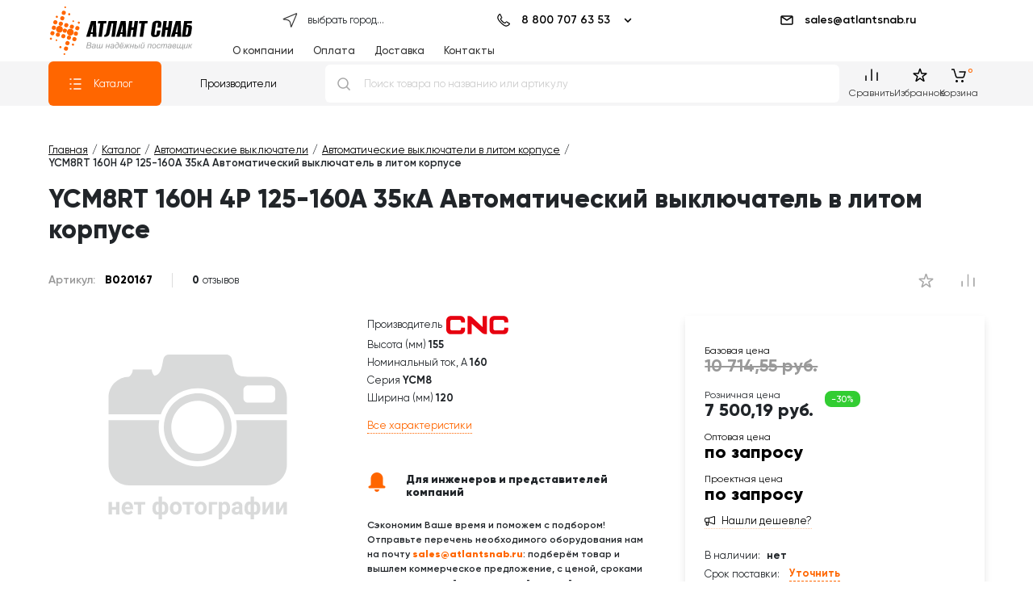

--- FILE ---
content_type: text/html
request_url: https://atlantsnab.ru/catalog/avtomaticheskie-vyklyuchateli-v-litom-korpuse/b020167-cnc-electric-ycm8rt-160h-4p-125-160a-35ka/
body_size: 239341
content:
<!DOCTYPE html>
<html xmlns="http://www.w3.org/1999/xhtml" xml:lang="ru" lang="ru"
      prefix="og: https://ogp.me/ns# product: http://ogp.me/ns/product# ">
<head>
	<link rel='prefetch' href='/icons-sprite.svg' as='image' type='image/svg+xml'/>
		<script data-skip-moving='true'>console.groupCollapsed ('ATLANTSNAB')</script>
	<script data-skip-moving="true" async src="/local/templates/atlant_review_2020/App.js"></script>
	
	<meta charset="utf-8">
<meta name="viewport" content="width=device-width, initial-scale=1"/>
<meta http-equiv="X-UA-Compatible" content="IE=edge"/>
<title>YCM8RT 160H 4P 125-160A 35кА (B020167) автоматический выключатель силовой CNC Electric купить в Москве в интернет магазине с доставкой по РФ </title>
<meta name="yandex-verification" content="63918e81fe592b0b"/>
<meta name="google-site-verification" content="zKEbUf8qQROuHZuqfjivhU4p3o7pfUbpCR_QUcZsb0Q" />
<!--<meta name="google-site-verification" content="vEOFnxbfz2FINxYX01KYxKL0WrKa-qdV5VTTMAtNhvs"/>-->
<meta name="description" content="YCM8RT 160H 4P 125-160A 35кА Автоматический выключатель в литом корпусе. Каталоги с описанием, цены. В наличии на складе. Фильтр подбора. Онлайн-заказ. Информация о доставке."/>
<meta name="keywords" content="YCM8RT 160H 4P 125-160A 35кА, B020167"/>
<meta name="robots" content="index, follow" />
<meta name="copyright" content="ООО АтлантСнаб">
<link rel="author" href="mailto:info@atlantsnab.ru">
<meta name="google" content="notranslate nopagereadaloud"/>
<link rel="preconnect" href="https://code.jivosite.com"/>
<link rel="preconnect" href="https://ssl.google-analytics.com"/>
<link rel="preconnect" href="https://mc.yandex.ru"/>
<link rel="canonical" href="/catalog/avtomaticheskie-vyklyuchateli-v-litom-korpuse/b020167-cnc-electric-ycm8rt-160h-4p-125-160a-35ka/" />
<!-- Yandex.Metrika counter -->
<script data-skip-moving="true" defer src="[data-uri]"></script>
<!-- /Yandex.Metrika counter -->
<!-- Google Tag Manager -->

<!-- End Google Tag Manager -->
<link rel="shortcut icon" href="/favicon/favicon.svg" type="image/svg">
<link rel="shortcut icon" href="/favicon/favicon.ico" type="image/x-icon">
<link rel="shortcut icon" href="/favicon/favicon.png" type="image/png">
<link rel="shortcut icon" href="/favicon/favicon.jpg" type="image/jpeg">
<link rel="manifest" href="/favicon/site.webmanifest">
<link rel="apple-touch-icon" sizes="180x180" href="/favicon/apple-touch-icon.png">
<link rel="icon" type="image/png" sizes="32x32" href="/favicon/favicon-32x32.png">
<link rel="icon" type="image/png" sizes="194x194" href="/favicon/favicon-194x194.png">
<link rel="icon" type="image/png" sizes="192x192" href="/favicon/android-chrome-192x192.png">
<link rel="icon" type="image/png" sizes="16x16" href="/favicon/favicon-16x16.png">
<link rel="mask-icon" href="/favicon/safari-pinned-tab.svg" color="#ff6006">
<meta name="msapplication-TileColor" content="#ffffff">
<meta name="msapplication-TileImage" content="/favicon/mstile-144x144.png">
<meta name="msapplication-config" content="/favicon/browserconfig.xml">
<meta name="theme-color" content="#ffffff"><link href="/local/templates/atlant_review_2020/fonts/atlantsnab/style.css" type="text/css" rel="stylesheet preload" as="style" />
<!-- head mode 1 -->
<meta http-equiv="Content-Type" content="text/html; charset=UTF-8" />
<meta name="keywords" content="YCM8RT 160H 4P 125-160A 35кА, B020167" />
<meta name="description" content="YCM8RT 160H 4P 125-160A 35кА Автоматический выключатель в литом корпусе. Каталоги с описанием, цены. В наличии на складе. Фильтр подбора. Онлайн-заказ. Информация о доставке." />
<link rel="canonical" href="/catalog/avtomaticheskie-vyklyuchateli-v-litom-korpuse/b020167-cnc-electric-ycm8rt-160h-4p-125-160a-35ka/" />
<script type="text/javascript" data-skip-moving="true">(function(w, d) {var v = w.frameCacheVars = {'CACHE_MODE':'HTMLCACHE','storageBlocks':[],'dynamicBlocks':{'atlant-loc':'2f43b42fd833','compare-link--top':'ac857a07c2bb','wishlist-link--top':'79409960e8b3','bx_basketFKauiI':'d96d09679892','compare-link--bottom':'ac857a07c2bb','wishlist-link--bottom':'79409960e8b3','bx_basketT0kNhm':'d96d09679892','VjjmMO':'d41d8cd98f00','api_reviews_element_rating_7nzhsz':'d41d8cd98f00','Z33c6i':'d41d8cd98f00','5wMnQo':'d41d8cd98f00','element-buy-action':'fdf5280d0ad1','element-offer2':'1be677261a89','reviews':'d41d8cd98f00'},'AUTO_UPDATE':true,'AUTO_UPDATE_TTL':'0','version':'2'};var inv = false;if (v.AUTO_UPDATE === false){if (v.AUTO_UPDATE_TTL && v.AUTO_UPDATE_TTL > 0){var lm = Date.parse(d.lastModified);if (!isNaN(lm)){var td = new Date().getTime();if ((lm + v.AUTO_UPDATE_TTL * 1000) >= td){w.frameRequestStart = false;w.preventAutoUpdate = true;return;}inv = true;}}else{w.frameRequestStart = false;w.preventAutoUpdate = true;return;}}var r = w.XMLHttpRequest ? new XMLHttpRequest() : (w.ActiveXObject ? new w.ActiveXObject("Microsoft.XMLHTTP") : null);if (!r) { return; }w.frameRequestStart = true;var m = v.CACHE_MODE; var l = w.location; var x = new Date().getTime();var q = "?bxrand=" + x + (l.search.length > 0 ? "&" + l.search.substring(1) : "");var u = l.protocol + "//" + l.host + l.pathname + q;r.open("GET", u, true);r.setRequestHeader("BX-ACTION-TYPE", "get_dynamic");r.setRequestHeader("X-Bitrix-Composite", "get_dynamic");r.setRequestHeader("BX-CACHE-MODE", m);r.setRequestHeader("BX-CACHE-BLOCKS", v.dynamicBlocks ? JSON.stringify(v.dynamicBlocks) : "");if (inv){r.setRequestHeader("BX-INVALIDATE-CACHE", "Y");}try { r.setRequestHeader("BX-REF", d.referrer || "");} catch(e) {}if (m === "APPCACHE"){r.setRequestHeader("BX-APPCACHE-PARAMS", JSON.stringify(v.PARAMS));r.setRequestHeader("BX-APPCACHE-URL", v.PAGE_URL ? v.PAGE_URL : "");}r.onreadystatechange = function() {if (r.readyState != 4) { return; }var a = r.getResponseHeader("BX-RAND");var b = w.BX && w.BX.frameCache ? w.BX.frameCache : false;if (a != x || !((r.status >= 200 && r.status < 300) || r.status === 304 || r.status === 1223 || r.status === 0)){var f = {error:true, reason:a!=x?"bad_rand":"bad_status", url:u, xhr:r, status:r.status};if (w.BX && w.BX.ready && b){BX.ready(function() {setTimeout(function(){BX.onCustomEvent("onFrameDataRequestFail", [f]);}, 0);});}w.frameRequestFail = f;return;}if (b){b.onFrameDataReceived(r.responseText);if (!w.frameUpdateInvoked){b.update(false);}w.frameUpdateInvoked = true;}else{w.frameDataString = r.responseText;}};r.send();var p = w.performance;if (p && p.addEventListener && p.getEntries && p.setResourceTimingBufferSize){var e = 'resourcetimingbufferfull';var h = function() {if (w.BX && w.BX.frameCache && w.BX.frameCache.frameDataInserted){p.removeEventListener(e, h);}else {p.setResourceTimingBufferSize(p.getEntries().length + 50);}};p.addEventListener(e, h);}})(window, document);</script>
<script type="text/javascript" data-skip-moving="true">(function(w, d, n) {var cl = "bx-core";var ht = d.documentElement;var htc = ht ? ht.className : undefined;if (htc === undefined || htc.indexOf(cl) !== -1){return;}var ua = n.userAgent;if (/(iPad;)|(iPhone;)/i.test(ua)){cl += " bx-ios";}else if (/Windows/i.test(ua)){cl += ' bx-win';}else if (/Macintosh/i.test(ua)){cl += " bx-mac";}else if (/Linux/i.test(ua) && !/Android/i.test(ua)){cl += " bx-linux";}else if (/Android/i.test(ua)){cl += " bx-android";}cl += (/(ipad|iphone|android|mobile|touch)/i.test(ua) ? " bx-touch" : " bx-no-touch");cl += w.devicePixelRatio && w.devicePixelRatio >= 2? " bx-retina": " bx-no-retina";var ieVersion = -1;if (/AppleWebKit/.test(ua)){cl += " bx-chrome";}else if (/Opera/.test(ua)){cl += " bx-opera";}else if (/Firefox/.test(ua)){cl += " bx-firefox";}ht.className = htc ? htc + " " + cl : cl;})(window, document, navigator);</script>


<link href="/bitrix/js/ui/design-tokens/dist/ui.design-tokens.min.css?171785528723463" type="text/css"  rel="stylesheet" />
<link href="/bitrix/js/ui/fonts/opensans/ui.font.opensans.min.css?16649599532320" type="text/css"  rel="stylesheet" />
<link href="/bitrix/js/main/popup/dist/main.popup.bundle.min.css?168624583526598" type="text/css"  rel="stylesheet" />
<link href="/bitrix/css/api.core/upload.css?16723028825949" type="text/css"  rel="stylesheet" />
<link href="/bitrix/css/api.core/modal.css?16723028826106" type="text/css"  rel="stylesheet" />
<link href="/bitrix/css/api.core/width.css?1672302882684" type="text/css"  rel="stylesheet" />
<link href="/bitrix/css/api.core/button.css?16723028827504" type="text/css"  rel="stylesheet" />
<link href="/bitrix/css/api.core/message.css?1672302882916" type="text/css"  rel="stylesheet" />
<link href="/bitrix/css/api.core/form.css?16723028826222" type="text/css"  rel="stylesheet" />
<link href="/bitrix/css/api.core/alert.css?16723028824693" type="text/css"  rel="stylesheet" />
<link href="/bitrix/css/api.core/icon.css?1672302882165" type="text/css"  rel="stylesheet" />
<link href="/bitrix/cache/css/s1/atlant_review_2020/page_9462851b1460a0f2545b3fefbf157aa7/page_9462851b1460a0f2545b3fefbf157aa7_v1.css?176501573952676" type="text/css"  rel="stylesheet" />
<link href="/bitrix/cache/css/s1/atlant_review_2020/default_50bbcbf3fbe188a5f6d536f5253da7c0/default_50bbcbf3fbe188a5f6d536f5253da7c0_v1.css?17604227031754" type="text/css"  rel="stylesheet" />
<link href="/bitrix/cache/css/s1/atlant_review_2020/default_7e1c64eef55d5d3d215ef227f892a91f/default_7e1c64eef55d5d3d215ef227f892a91f_v1.css?176042270442062" type="text/css"  rel="stylesheet" />
<link href="/bitrix/cache/css/s1/atlant_review_2020/default_9b0168ea19c81648402828af37ada2ac/default_9b0168ea19c81648402828af37ada2ac_v1.css?176042270337529" type="text/css"  rel="stylesheet" />
<link href="/bitrix/cache/css/s1/atlant_review_2020/template_6f5b77e3b7a2da5721a151e5c8b5cc4b/template_6f5b77e3b7a2da5721a151e5c8b5cc4b_v1.css?1760422704478200" type="text/css"  data-template-style="true" rel="stylesheet" />








    <!--[if lt IE 9]>
    <script defer data-skip-moving="true" src="https://cdnjs.cloudflare.com/ajax/libs/html5shiv/3.7.3/html5shiv.min.js" integrity="sha512-UDJtJXfzfsiPPgnI5S1000FPLBHMhvzAMX15I+qG2E2OAzC9P1JzUwJOfnypXiOH7MRPaqzhPbBGDNNj7zBfoA==" crossorigin="anonymous"></script>
    <script defer data-skip-moving="true" src="https://cdnjs.cloudflare.com/ajax/libs/respond.js/1.4.2/respond.min.js" integrity="sha512-qWVvreMuH9i0DrugcOtifxdtZVBBL0X75r9YweXsdCHtXUidlctw7NXg5KVP3ITPtqZ2S575A0wFkvgS2anqSA==" crossorigin="anonymous"></script>
    <![endif]-->
    
        <!--deferized 1--><!--deferized 1--><!--deferized 1-->	

	
	
	

	<style type="text/css">
				.api-reviews-list .api-field-files .api-file-outer{
			width: 40px;
			height: 40px;
		}
						#api-reviews-wait .api-image{
			background-image: url("/bitrix/images/api.reviews/aspro/orange1/wait.svg");
		}
			</style>
	

<!--deferized 1-->



	
	<!-- OPENGRAPH meta -->
	<meta property="og:url" content="https://atlantsnab.ru/catalog/avtomaticheskie-vyklyuchateli-v-litom-korpuse/b020167-cnc-electric-ycm8rt-160h-4p-125-160a-35ka/" /><meta property="og:title" content="YCM8RT 160H 4P 125-160A 35кА (B020167) автоматический выключатель силовой CNC Electric  в интернет магазине с доставкой по РФ" /><meta property="og:description" content="YCM8RT 160H 4P 125-160A 35кА Автоматический выключатель в литом корпусе. Каталоги с описанием, цены. В наличии на складе. Фильтр подбора. Онлайн-заказ. Информация о доставке." /><meta property="og:image" content="https://atlantsnab.ru/local/templates/atlant_review_2020/reachview.png" /><meta property="og:image:width" content="320" /><meta property="og:image:height" content="320" /><meta property="og:image:type" content="image/jpeg" /><meta property="og:type" content="website" /><meta property="og:locale" content="ru_ru" /><meta property="og:site_name" content="Интернет-магазин Атлант Снаб - электротехническое оборудование" /><meta property="twitter:card" content="summary_large_image" /><meta property="twitter:widgets:theme" content="dark" /><meta property="twitter:widgets:link-color" content="#f76300" /><meta property="twitter:image" content="https://atlantsnab.ru/local/templates/atlant_review_2020/reachview.png" /><meta property="twitter:description" content="YCM8RT 160H 4P 125-160A 35кА Автоматический выключатель в литом корпусе. Каталоги с описанием, цены. В наличии на складе. Фильтр подбора. Онлайн-заказ. Информация о доставке." /><meta property="twitter:title" content="YCM8RT 160H 4P 125-160A 35кА (B020167) автоматический выключатель силовой CNC Electric купить в Москве в интернет магазине с доставкой по РФ" /><meta property="product:plural_title" content="YCM8RT 160H 4P 125-160A 35кА Автоматический выключатель в литом корпусе" /><meta property="product:brand" content="CNC Electric" /><meta property="product:availability" content="in stock" /><meta property="product:condition" content="new" /><meta property="product:price:amount" content="6229.50" /><meta property="product:price:currency" content="RUB" /><meta property="product:retailer_item_id" content="B020167" /><link rel="image_src" href="https://atlantsnab.ru/local/templates/atlant_review_2020/reachview.png" />	<!--End  OPENGRAPH meta -->
			<script type='application/ld+json'>
	{
		"@context": "https://schema.org",
		"@type": "WebSite",
		"url": "https://atlantsnab.ru/",
		"potentialAction": {
			"@type": "SearchAction",
			"target": "https://atlantsnab.ru/search/?q={q}",
			"query-input": "required name=q"
		}
	}
</script>
	<!-- spread -->
		<!-- end spread -->

</head>
<body itemscope="" itemtype="https://schema.org/ItemPage">
<svg id="icons_sprite_svg" style="display:none!important;">
	<defs>
		<symbol id="no-image"
		        style="shape-rendering:geometricPrecision; text-rendering:geometricPrecision; image-rendering:optimizeQuality; fill-rule:evenodd; clip-rule:evenodd"
		        viewBox="0 0 300 300">
			<path fill="#D9DADA"
			      d="M150 96.04c-23.2,0 -42.01,18.81 -42.01,42.01 0,23.21 18.81,42.02 42.01,42.02 23.21,0 42.02,-18.81 42.02,-42.02 0,-23.2 -18.81,-42.01 -42.02,-42.01zm0 9.26c-18.09,0 -32.76,14.66 -32.76,32.75 0,18.1 14.67,32.76 32.76,32.76 18.09,0 32.76,-14.66 32.76,-32.76 0,-18.09 -14.67,-32.75 -32.76,-32.75z"/>
			<path fill="#D9DADA"
			      d="M113.13 48c-2.89,0.57 -5.17,2.86 -5.72,5.75 -2.58,13.58 -3.55,18.68 -11.03,20.56 -2.04,-1.98 -3.32,-4.75 -3.32,-7.8l-23.52 0c0,3.69 -1.87,6.97 -4.7,8.94 -13.94,0.08 -25.32,11.51 -25.32,25.47l0 21.13 64.8 0c6.61,-18.86 24.56,-32.39 45.68,-32.39 21.12,0 39.08,13.53 45.69,32.39l64.8 0 0 -21.13c0,-14.01 -11.46,-25.47 -25.47,-25.47 -38.5,0 -38.05,2.26 -42.58,-21.57 -0.64,-3.33 -3.58,-5.88 -7.1,-5.88l-70.68 0c-0.53,0 -1.04,0.06 -1.53,0.17l0 -0.17zm127.28 38.21l-28.13 0c-3.1,0 -5.63,2.53 -5.63,5.63l0 10.12c0,3.1 2.53,5.63 5.63,5.63l28.13 0c3.1,0 5.63,-2.53 5.63,-5.63l0 -10.12c0,-3.1 -2.53,-5.63 -5.63,-5.63zm20.08 43l0 55.32c0,14.01 -11.46,25.48 -25.47,25.48l-170.03 0c-14.01,0 -25.47,-11.47 -25.47,-25.48l0 -55.32 62.89 0c-0.53,2.87 -0.8,5.83 -0.8,8.84 0,26.73 21.66,48.4 48.39,48.4 26.73,0 48.4,-21.67 48.4,-48.4 0,-3.01 -0.28,-5.97 -0.81,-8.84l62.9 0z"/>
			<path fill="#D9DADA"
			      d="M53.04 246l-4.18 0 0 -6 -5.18 0 0 6 -4.17 0 0 -15.61 4.17 0 0 6.24 5.18 0 0 -6.24 4.18 0 0 15.61zm10.43 0.29c-2.29,0 -4.16,-0.7 -5.6,-2.11 -1.43,-1.4 -2.15,-3.27 -2.15,-5.61l0 -0.4c0,-1.57 0.3,-2.97 0.91,-4.21 0.6,-1.24 1.46,-2.19 2.57,-2.86 1.12,-0.67 2.38,-1 3.81,-1 2.13,0 3.81,0.67 5.04,2.02 1.23,1.35 1.84,3.26 1.84,5.73l0 1.71 -9.94 0c0.13,1.01 0.54,1.83 1.22,2.44 0.68,0.62 1.53,0.92 2.57,0.92 1.61,0 2.86,-0.58 3.77,-1.73l2.05 2.29c-0.63,0.88 -1.47,1.58 -2.54,2.07 -1.07,0.5 -2.25,0.74 -3.55,0.74zm-0.48 -12.82c-0.82,0 -1.5,0.28 -2.01,0.84 -0.51,0.56 -0.84,1.36 -0.99,2.41l5.8 0 0 -0.34c-0.02,-0.92 -0.27,-1.64 -0.75,-2.15 -0.48,-0.51 -1.16,-0.76 -2.05,-0.76zm22.06 0.29l-5.01 0 0 12.24 -4.18 0 0 -12.24 -4.92 0 0 -3.37 14.11 0 0 3.37zm8.82 4.55c0,-2.51 0.52,-4.51 1.54,-5.99 1.03,-1.48 2.43,-2.22 4.23,-2.22 0.71,0 1.35,0.14 1.92,0.42l0 -6.69 4.17 0 0 6.7c0.6,-0.29 1.26,-0.43 1.98,-0.43 1.81,0 3.23,0.74 4.25,2.22 1.02,1.47 1.54,3.57 1.54,6.29 0,2.36 -0.52,4.23 -1.55,5.61 -1.03,1.38 -2.43,2.07 -4.21,2.07 -0.74,0 -1.41,-0.13 -2.01,-0.4l0 6.11 -4.17 0 0 -6.1c-0.57,0.26 -1.22,0.39 -1.94,0.39 -1.69,0 -3.04,-0.63 -4.06,-1.89 -1.02,-1.26 -1.58,-2.99 -1.68,-5.18l-0.01 -0.91zm15.44 -0.01c0,-1.56 -0.24,-2.75 -0.7,-3.59 -0.48,-0.83 -1.14,-1.24 -2,-1.24 -0.27,0 -0.56,0.03 -0.88,0.1l0 9.27c0.27,0.05 0.58,0.08 0.91,0.08 1.64,0 2.52,-1.24 2.66,-3.71l0.01 -0.91zm-11.27 0.3c0,2.87 0.88,4.31 2.64,4.31 0.37,0 0.66,-0.03 0.88,-0.07l0 -9.27c-0.31,-0.07 -0.6,-0.1 -0.85,-0.1 -0.86,0 -1.51,0.4 -1.97,1.21 -0.47,0.82 -0.7,2.12 -0.7,3.92zm17.39 -0.55c0,-1.55 0.3,-2.93 0.9,-4.14 0.59,-1.21 1.45,-2.15 2.57,-2.82 1.12,-0.66 2.42,-0.99 3.9,-0.99 2.11,0 3.83,0.64 5.17,1.93 1.33,1.29 2.07,3.04 2.22,5.25l0.03 1.07c0,2.4 -0.67,4.32 -2,5.77 -1.34,1.45 -3.13,2.17 -5.39,2.17 -2.25,0 -4.04,-0.72 -5.38,-2.16 -1.35,-1.45 -2.02,-3.41 -2.02,-5.89l0 -0.19zm4.17 0.3c0,1.48 0.28,2.61 0.84,3.4 0.56,0.78 1.36,1.17 2.39,1.17 1.01,0 1.8,-0.39 2.37,-1.16 0.57,-0.77 0.85,-2.01 0.85,-3.72 0,-1.45 -0.28,-2.58 -0.85,-3.38 -0.57,-0.79 -1.37,-1.19 -2.4,-1.19 -1.01,0 -1.8,0.4 -2.36,1.19 -0.56,0.79 -0.84,2.02 -0.84,3.69zm25.72 -4.59l-5 0 0 12.24 -4.19 0 0 -12.24 -4.92 0 0 -3.37 14.11 0 0 3.37zm1.01 4.29c0,-1.55 0.3,-2.93 0.9,-4.14 0.59,-1.21 1.45,-2.15 2.57,-2.82 1.12,-0.66 2.42,-0.99 3.9,-0.99 2.11,0 3.83,0.64 5.16,1.93 1.33,1.29 2.08,3.04 2.23,5.25l0.03 1.07c0,2.4 -0.67,4.32 -2.01,5.77 -1.33,1.45 -3.13,2.17 -5.38,2.17 -2.25,0 -4.05,-0.72 -5.39,-2.16 -1.34,-1.45 -2.01,-3.41 -2.01,-5.89l0 -0.19zm4.17 0.3c0,1.48 0.28,2.61 0.84,3.4 0.55,0.78 1.35,1.17 2.39,1.17 1.01,0 1.8,-0.39 2.37,-1.16 0.57,-0.77 0.85,-2.01 0.85,-3.72 0,-1.45 -0.28,-2.58 -0.85,-3.38 -0.57,-0.79 -1.37,-1.19 -2.4,-1.19 -1.02,0 -1.81,0.4 -2.36,1.19 -0.56,0.79 -0.84,2.02 -0.84,3.69zm23.83 -4.59l-6.46 0 0 12.24 -4.18 0 0 -15.61 10.64 0 0 3.37zm15.8 4.58c0,2.41 -0.54,4.33 -1.64,5.78 -1.09,1.45 -2.56,2.17 -4.42,2.17 -1.58,0 -2.85,-0.54 -3.82,-1.64l0 7.35 -4.17 0 0 -21.61 3.86 0 0.15 1.53c1.01,-1.22 2.33,-1.82 3.96,-1.82 1.92,0 3.41,0.71 4.48,2.14 1.07,1.42 1.6,3.38 1.6,5.88l0 0.22zm-4.17 -0.32c0,-1.46 -0.25,-2.58 -0.77,-3.37 -0.51,-0.79 -1.26,-1.18 -2.24,-1.18 -1.31,0 -2.21,0.5 -2.7,1.5l0 6.41c0.51,1.03 1.42,1.54 2.73,1.54 1.99,0 2.98,-1.63 2.98,-4.9zm15.8 7.98c-0.19,-0.38 -0.33,-0.84 -0.42,-1.4 -1.01,1.13 -2.32,1.69 -3.94,1.69 -1.52,0 -2.79,-0.44 -3.8,-1.33 -1,-0.88 -1.51,-2 -1.51,-3.35 0,-1.66 0.62,-2.93 1.84,-3.81 1.23,-0.89 3.01,-1.34 5.32,-1.35l1.92 0 0 -0.88c0,-0.72 -0.19,-1.3 -0.56,-1.72 -0.37,-0.43 -0.95,-0.65 -1.75,-0.65 -0.7,0 -1.25,0.17 -1.65,0.5 -0.4,0.33 -0.6,0.79 -0.6,1.36l-4.17 0c0,-0.9 0.28,-1.73 0.84,-2.5 0.56,-0.77 1.34,-1.37 2.36,-1.81 1.02,-0.43 2.17,-0.65 3.44,-0.65 1.92,0 3.45,0.48 4.58,1.45 1.13,0.97 1.7,2.32 1.7,4.07l0 6.77c0.01,1.48 0.21,2.6 0.62,3.36l0 0.25 -4.22 0zm-3.45 -2.9c0.62,0 1.19,-0.14 1.71,-0.41 0.52,-0.27 0.9,-0.64 1.15,-1.1l0 -2.69 -1.56 0c-2.08,0 -3.2,0.72 -3.33,2.17l-0.01 0.24c0,0.52 0.18,0.95 0.54,1.29 0.37,0.33 0.87,0.5 1.5,0.5zm9.62 -4.79c0,-2.51 0.51,-4.51 1.54,-5.99 1.02,-1.48 2.43,-2.22 4.23,-2.22 0.7,0 1.35,0.14 1.92,0.42l0 -6.69 4.17 0 0 6.7c0.6,-0.29 1.26,-0.43 1.98,-0.43 1.81,0 3.22,0.74 4.25,2.22 1.02,1.47 1.54,3.57 1.54,6.29 0,2.36 -0.52,4.23 -1.55,5.61 -1.03,1.38 -2.43,2.07 -4.21,2.07 -0.74,0 -1.41,-0.13 -2.01,-0.4l0 6.11 -4.17 0 0 -6.1c-0.57,0.26 -1.22,0.39 -1.94,0.39 -1.69,0 -3.04,-0.63 -4.06,-1.89 -1.02,-1.26 -1.58,-2.99 -1.68,-5.18l-0.01 -0.91zm15.44 -0.01c0,-1.56 -0.24,-2.75 -0.71,-3.59 -0.47,-0.83 -1.13,-1.24 -1.99,-1.24 -0.27,0 -0.56,0.03 -0.88,0.1l0 9.27c0.27,0.05 0.57,0.08 0.91,0.08 1.63,0 2.52,-1.24 2.65,-3.71l0.02 -0.91zm-11.27 0.3c0,2.87 0.88,4.31 2.64,4.31 0.37,0 0.66,-0.03 0.88,-0.07l0 -9.27c-0.31,-0.07 -0.6,-0.1 -0.85,-0.1 -0.86,0 -1.51,0.4 -1.98,1.21 -0.46,0.82 -0.69,2.12 -0.69,3.92zm27.45 -8.21l4.17 0 0 15.61 -4.17 0 0 -9.64 -5.22 9.64 -4.18 0 0 -15.61 4.18 0 0 9.62 5.22 -9.62zm16.77 0l4.17 0 0 15.61 -4.17 0 0 -9.64 -5.22 9.64 -4.19 0 0 -15.61 4.19 0 0 9.62 5.22 -9.62z"/>
		</symbol>
				<symbol xml:space="preserve" id="logo-md"
		        style="shape-rendering:geometricPrecision; text-rendering:geometricPrecision; image-rendering:optimizeQuality; fill-rule:evenodd; clip-rule:evenodd"
		        viewBox="0 0 124 59"
		>


                                <path fill="#000"
                                      d="M52.27 6.86l6.22 0c0.23,8.89 0.41,15.55 0.57,19.98l-4.9 0c-0.02,-0.39 -0.04,-0.95 -0.06,-1.72 0,-0.8 0,-1.37 0,-1.76l-2.37 0 -0.98 3.48 -4.71 0 6.23 -19.98 0 0 0 0 0 0zm2.48 4.03l-2.65 10.27 2.27 0 0.38 -10.27 0 0z"/>
			<polygon fill="#000"
			         points="71.38,9.94 68.23,9.94 65.86,26.84 61.5,26.84 63.86,9.94 60.72,9.94 61.17,6.86 71.82,6.86 "/>
			<path fill="#000"
			      d="M85.19 6.86l-2.81 19.98 -4.38 0 2.38 -16.9 -2.03 0 -2.73 12.65c-0.21,1.03 -0.59,1.88 -1.12,2.53 -0.52,0.63 -1.29,1.13 -2.35,1.49 -0.23,0.09 -0.53,0.16 -0.9,0.2 -0.34,0.05 -0.62,0.07 -0.84,0.07 -0.23,0 -0.53,-0.01 -0.91,-0.04 -0.42,0 -0.64,0 -0.72,0l0.3 -2.24c0.46,0 0.89,-0.22 1.33,-0.7 0.42,-0.46 0.71,-1.05 0.88,-1.72l3.17 -15.32 10.73 0 0 0 0 0 0 0z"/>
			<path fill="#000"
			      d="M89.9 6.86l6.23 0c0.22,8.89 0.42,15.55 0.57,19.98l-4.9 0c-0.03,-0.39 -0.05,-0.95 -0.06,-1.72 0,-0.8 0,-1.37 0,-1.76l-2.37 0 -0.98 3.48 -4.7 0 6.22 -19.98 0 0 -0.01 0 0 0zm2.48 4.03l-2.64 10.27 2.27 0 0.37 -10.27 0 0z"/>
			<polygon fill="#000"
			         points="105.81,18.15 103.18,18.15 101.96,26.84 97.59,26.84 100.4,6.86 104.77,6.86 103.62,14.94 106.25,14.94 107.39,6.86 111.75,6.86 108.95,26.84 104.59,26.84 "/>
			<polygon fill="#000"
			         points="123.54,9.94 120.4,9.94 118.03,26.84 113.67,26.84 116.03,9.94 112.89,9.94 113.33,6.86 123.98,6.86 "/>
			<path fill="#000"
			      d="M53.68 43.75l4.35 0 -0.38 2.54c-0.33,2.36 -1.01,3.93 -2.02,4.69 -1.01,0.78 -2.49,1.16 -4.44,1.16 -0.73,0 -1.37,-0.05 -1.88,-0.14 -0.52,-0.07 -1.04,-0.21 -1.56,-0.44 -0.49,-0.25 -0.86,-0.59 -1.08,-1.01 -0.2,-0.44 -0.39,-0.99 -0.55,-1.7 -0.13,-0.69 -0.09,-1.54 0.1,-2.53l1.46 -10.28c0.23,-1.66 0.9,-2.84 2,-3.51 1.1,-0.7 2.59,-1.05 4.46,-1.05 1.84,0 3.19,0.35 4.02,1.05 0.86,0.67 1.18,1.85 0.95,3.51l-0.61 4.3 -4.36 0 0.65 -4.53c0.05,-0.64 0.01,-1.06 -0.17,-1.29 -0.18,-0.22 -0.48,-0.33 -0.88,-0.33 -0.43,0 -0.77,0.11 -1.03,0.33 -0.21,0.23 -0.38,0.65 -0.46,1.29l-1.73 12.13c-0.08,0.62 -0.05,1.06 0.14,1.29 0.18,0.22 0.48,0.34 0.91,0.34 0.42,0 0.76,-0.12 1.02,-0.34 0.24,-0.23 0.39,-0.67 0.46,-1.29l0.62 -4.19 0.01 0 0 0 0 0z"/>
			<polygon fill="#000"
			         points="67.21,43.04 64.57,43.04 63.35,51.73 58.99,51.73 61.79,31.75 66.16,31.75 65.01,39.83 67.64,39.83 68.8,31.75 73.16,31.75 70.35,51.73 66,51.73 "/>
			<path fill="#000"
			      d="M77.52 31.75l6.22 0c0.22,8.88 0.42,15.54 0.57,19.98l-4.9 0c-0.02,-0.39 -0.04,-0.96 -0.06,-1.73 0,-0.79 0,-1.37 0,-1.76l-2.37 0 -0.99 3.49 -4.69 0 6.22 -19.98 0 0 0 0zm2.46 4.03l-2.63 10.27 2.26 0 0.37 -10.27 0 0z"/>
			<path fill="#000"
			      d="M91.81 51.73l-6.6 0 2.8 -19.98 10.02 0 -0.44 3.07 -5.72 0 -0.31 2.2 1.86 0c0.07,0 0.19,0 0.34,0 0.5,0 0.89,0.01 1.18,0.03 0.3,0 0.68,0.07 1.16,0.22 0.47,0.12 0.83,0.33 1.07,0.6 0.25,0.24 0.45,0.64 0.58,1.18 0.16,0.52 0.19,1.15 0.06,1.93l-0.74 5.34c-0.18,1.21 -0.44,2.2 -0.78,2.97 -0.31,0.76 -0.73,1.32 -1.24,1.66 -0.52,0.34 -1.01,0.55 -1.49,0.64 -0.45,0.1 -1.04,0.14 -1.75,0.14l0 0 0 0 0 0zm-1.97 -2.44l1.25 0c0.83,0 1.4,-0.97 1.69,-2.93l0.51 -3.56c0.15,-0.83 0.18,-1.54 0.06,-2.13 -0.09,-0.6 -0.38,-0.9 -0.87,-0.9l-1.31 0 -1.33 9.52 0 0 0 0z"/>
			<circle fill="#f60"
			        transform="matrix(0.00489959 0.00131287 -0.00131284 0.00489968 18.1713 29.4994)"
			        r="495.91"/>
			<circle fill="#f60"
			        transform="matrix(0.00489959 0.00131287 -0.00131284 0.00489968 19.95 22.8611)"
			        r="495.91"/>
			<circle fill="#f60"
			        transform="matrix(0.00489959 0.00131287 -0.00131284 0.00489968 16.3926 36.1378)"
			        r="495.91"/>
			<circle fill="#f60"
			        transform="matrix(0.00255994 0.000685945 -0.000685931 0.00255998 23.5074 9.5846)"
			        r="495.91"/>
			<circle fill="#f60"
			        transform="matrix(0.00489959 0.00131287 -0.00131284 0.00489968 13.3119 21.0824)"
			        r="495.91"/>
			<circle fill="#f60"
			        transform="matrix(0.00489959 0.00131287 -0.00131284 0.00489968 9.75459 34.3589)"
			        r="495.91"/>
			<circle fill="#f60"
			        transform="matrix(0.0080323 0.00215229 -0.00215224 0.00803245 11.6659 27.7563)"
			        r="495.91"/>
			<circle fill="#f60"
			        transform="matrix(0.00255994 0.000685945 -0.000685931 0.00255998 1.33771 39.2185)"
			        r="495.91"/>
			<circle fill="#f60"
			        transform="matrix(0.00489959 0.00131287 -0.00131284 0.00489968 4.89506 25.942)"
			        r="495.91"/>
			<circle fill="#f60"
			        transform="matrix(0.00255994 0.000685945 -0.000685931 0.00255998 8.45245 12.6654)"
			        r="495.91"/>
			<circle fill="#f60"
			        transform="matrix(0.00489959 0.00131287 -0.00131284 0.00489968 15.0906 14.4441)"
			        r="495.91"/>
			<circle fill="#f60"
			        transform="matrix(0.00489959 0.00131287 -0.00131284 0.00489968 16.8693 7.80593)"
			        r="495.91"/>
			<circle fill="#f60"
			        transform="matrix(0.00489959 0.00131287 -0.00131284 0.00489968 6.67374 19.3037)"
			        r="495.91"/>
			<circle fill="#f60"
			        transform="matrix(0.00489959 0.00131287 -0.00131284 0.00489968 3.11639 32.5803)"
			        r="495.91"/>
			<circle fill="#f60"
			        transform="matrix(0.00255994 0.000685945 -0.000685931 0.00255998 12.8352 49.4144)"
			        r="495.91"/>
			<circle fill="#f60"
			        transform="matrix(-0.00489959 -0.00131287 0.00131284 -0.00489968 23.1634 37.9519)"
			        r="495.91"/>
			<circle fill="#f60"
			        transform="matrix(-0.00489959 -0.00131287 0.00131284 -0.00489968 26.7207 24.6755)"
			        r="495.91"/>
			<circle fill="#f60"
			        transform="matrix(-0.0080323 -0.00215229 0.00215224 -0.00803245 24.8094 31.2781)"
			        r="495.91"/>
			<circle fill="#f60"
			        transform="matrix(-0.00255994 -0.000685945 0.000685931 -0.00255998 35.1377 19.8158)"
			        r="495.91"/>
			<circle fill="#f60"
			        transform="matrix(-0.00489959 -0.00131287 0.00131284 -0.00489968 31.5802 33.0925)"
			        r="495.91"/>
			<circle fill="#f60"
			        transform="matrix(-0.00255994 -0.000685945 0.000685931 -0.00255998 28.0228 46.3691)"
			        r="495.91"/>
			<circle fill="#f60"
			        transform="matrix(-0.00489959 -0.00131287 0.00131284 -0.00489968 21.3848 44.5902)"
			        r="495.91"/>
			<circle fill="#f60"
			        transform="matrix(-0.00489959 -0.00131287 0.00131284 -0.00489968 19.606 51.2285)"
			        r="495.91"/>
			<circle fill="#f60"
			        transform="matrix(-0.00489959 -0.00131287 0.00131284 -0.00489968 29.8015 39.7308)"
			        r="495.91"/>
			<circle fill="#f60"
			        transform="matrix(-0.00489959 -0.00131287 0.00131284 -0.00489968 33.3588 26.4542)"
			        r="495.91"/>
			<circle fill="#f60"
			        transform="matrix(0.00198648 0.000532286 -0.000532274 0.00198651 17.6947 57.831)"
			        r="495.91"/>
			<circle fill="#f60"
			        transform="matrix(0.00198648 0.000532286 -0.000532274 0.00198651 7.97582 40.9975)"
			        r="495.91"/>
			<circle fill="#f60"
			        transform="matrix(0.00198648 0.000532286 -0.000532274 0.00198651 18.6478 1.1677)"
			        r="495.91"/>
			<circle fill="#f60"
			        transform="matrix(0.00198648 0.000532286 -0.000532274 0.00198651 28.3668 18.0016)"
			        r="495.91"/>

</symbol>
		<symbol id="logo-sm"
		        style="shape-rendering:geometricPrecision; text-rendering:geometricPrecision; image-rendering:optimizeQuality; fill-rule:evenodd; clip-rule:evenodd"
		        viewBox="0 0 38 63">
			<circle fill="#f60" transform="matrix(0.155384 0.0416359 -0.0416351 0.155387 18.9311 31.5001)"
			        r="16.25"/>
			<circle fill="#f60" transform="matrix(0.155384 0.0416359 -0.0416351 0.155387 20.7795 24.6018)"
			        r="16.25"/>
			<circle fill="#f60" transform="matrix(0.155384 0.0416359 -0.0416351 0.155387 17.0827 38.3984)"
			        r="16.25"/>
			<circle fill="#f60" transform="matrix(0.0811849 0.0217539 -0.0217534 0.0811865 24.4762 10.8052)"
			        r="16.25"/>
			<circle fill="#f60" transform="matrix(0.155384 0.0416359 -0.0416351 0.155387 13.8813 22.7534)"
			        r="16.25"/>
			<circle fill="#f60" transform="matrix(0.155384 0.0416359 -0.0416351 0.155387 10.1846 36.55)" r="16.25"/>
			<circle fill="#f60" transform="matrix(0.254734 0.0682571 -0.0682557 0.254739 12.1708 29.6887)"
			        r="16.25"/>
			<circle fill="#f60" transform="matrix(0.0811849 0.0217539 -0.0217534 0.0811865 1.43804 41.6)"
			        r="16.25"/>
			<circle fill="#f60" transform="matrix(0.155384 0.0416359 -0.0416351 0.155387 5.13476 27.8033)"
			        r="16.25"/>
			<circle fill="#f60" transform="matrix(0.0811849 0.0217539 -0.0217534 0.0811865 8.83148 14.0067)"
			        r="16.25"/>
			<circle fill="#f60" transform="matrix(0.155384 0.0416359 -0.0416351 0.155387 15.7296 15.8551)"
			        r="16.25"/>
			<circle fill="#f60" transform="matrix(0.155384 0.0416359 -0.0416351 0.155387 17.578 8.95683)"
			        r="16.25"/>
			<circle fill="#f60" transform="matrix(0.155384 0.0416359 -0.0416351 0.155387 6.98312 20.905)"
			        r="16.25"/>
			<circle fill="#f60" transform="matrix(0.155384 0.0416359 -0.0416351 0.155387 3.2864 34.7016)"
			        r="16.25"/>
			<circle fill="#f60" transform="matrix(0.0811849 0.0217539 -0.0217534 0.0811865 13.386 52.1951)"
			        r="16.25"/>
			<circle fill="#f60" transform="matrix(-0.155384 -0.0416359 0.0416351 -0.155387 24.1187 40.2838)"
			        r="16.25"/>
			<circle fill="#f60" transform="matrix(-0.155384 -0.0416359 0.0416351 -0.155387 27.8154 26.4872)"
			        r="16.25"/>
			<circle fill="#f60" transform="matrix(-0.254734 -0.0682571 0.0682557 -0.254739 25.8292 33.3485)"
			        r="16.25"/>
			<circle fill="#f60" transform="matrix(-0.0811849 -0.0217539 0.0217534 -0.0811865 36.562 21.4372)"
			        r="16.25"/>
			<circle fill="#f60" transform="matrix(-0.155384 -0.0416359 0.0416351 -0.155387 32.8652 35.2339)"
			        r="16.25"/>
			<circle fill="#f60" transform="matrix(-0.0811849 -0.0217539 0.0217534 -0.0811865 29.1685 49.0305)"
			        r="16.25"/>
			<circle fill="#f60" transform="matrix(-0.155384 -0.0416359 0.0416351 -0.155387 22.2704 47.1821)"
			        r="16.25"/>
			<circle fill="#f60" transform="matrix(-0.155384 -0.0416359 0.0416351 -0.155387 20.422 54.0804)"
			        r="16.25"/>
			<circle fill="#f60" transform="matrix(-0.155384 -0.0416359 0.0416351 -0.155387 31.0169 42.1322)"
			        r="16.25"/>
			<circle fill="#f60" transform="matrix(-0.155384 -0.0416359 0.0416351 -0.155387 34.7136 28.3356)"
			        r="16.25"/>
			<circle fill="#f60" transform="matrix(0.0629986 0.0168808 -0.0168804 0.0629998 18.4358 60.9417)"
			        r="16.25"/>
			<circle fill="#f60" transform="matrix(0.0629986 0.0168808 -0.0168804 0.0629998 8.33619 43.4484)"
			        r="16.25"/>
			<circle fill="#f60" transform="matrix(0.0629986 0.0168808 -0.0168804 0.0629998 19.4263 2.05854)"
			        r="16.25"/>
		</symbol>

		<symbol id="logo"

		        style="shape-rendering:geometricPrecision; text-rendering:geometricPrecision; image-rendering:optimizeQuality; fill-rule:evenodd; clip-rule:evenodd"
		        viewBox="0 0 185 63"
		>

			<circle fill="#FF6600" transform="matrix(0.0513499 0.0137595 -0.0137592 0.0513509 19.3384 31.4992)"
			        r="50.78"/>
			<circle fill="#FF6600" transform="matrix(0.0513499 0.0137595 -0.0137592 0.0513509 21.2473 24.3751)"
			        r="50.78"/>
			<circle fill="#FF6600" transform="matrix(0.0513499 0.0137595 -0.0137592 0.0513509 17.4295 38.6233)"
			        r="50.78"/>
			<circle fill="#FF6600" transform="matrix(0.0268293 0.00718903 -0.00718887 0.0268298 25.065 10.1269)"
			        r="50.78"/>
			<circle fill="#FF6600" transform="matrix(0.0513499 0.0137595 -0.0137592 0.0513509 14.1234 22.4662)"
			        r="50.78"/>
			<circle fill="#FF6600" transform="matrix(0.0513499 0.0137595 -0.0137592 0.0513509 10.3057 36.7144)"
			        r="50.78"/>
			<circle fill="#FF6600" transform="matrix(0.0841822 0.022557 -0.0225565 0.0841838 12.3569 29.6285)"
			        r="50.78"/>
			<circle fill="#FF6600" transform="matrix(0.0268293 0.00718903 -0.00718887 0.0268298 1.27282 41.9297)"
			        r="50.78"/>
			<circle fill="#FF6600" transform="matrix(0.0513499 0.0137595 -0.0137592 0.0513509 5.09053 27.6814)"
			        r="50.78"/>
			<circle fill="#FF6600" transform="matrix(0.0268293 0.00718903 -0.00718887 0.0268298 8.90825 13.4332)"
			        r="50.78"/>
			<circle fill="#FF6600" transform="matrix(0.0513499 0.0137595 -0.0137592 0.0513509 16.0322 15.3421)"
			        r="50.78"/>
			<circle fill="#FF6600" transform="matrix(0.0513499 0.0137595 -0.0137592 0.0513509 17.9411 8.21805)"
			        r="50.78"/>
			<circle fill="#FF6600" transform="matrix(0.0513499 0.0137595 -0.0137592 0.0513509 6.99939 20.5573)"
			        r="50.78"/>
			<circle fill="#FF6600" transform="matrix(0.0513499 0.0137595 -0.0137592 0.0513509 3.18168 34.8055)"
			        r="50.78"/>
			<circle fill="#FF6600" transform="matrix(0.0268293 0.00718903 -0.00718887 0.0268298 13.6118 52.8715)"
			        r="50.78"/>
			<circle fill="#FF6600" transform="matrix(-0.0513499 -0.0137595 0.0137592 -0.0513509 24.6958 40.5704)"
			        r="50.78"/>
			<circle fill="#FF6600" transform="matrix(-0.0513499 -0.0137595 0.0137592 -0.0513509 28.5135 26.3222)"
			        r="50.78"/>
			<circle fill="#FF6600" transform="matrix(-0.0841822 -0.022557 0.0225565 -0.0841838 26.4623 33.4081)"
			        r="50.78"/>
			<circle fill="#FF6600" transform="matrix(-0.0268293 -0.00718903 0.00718887 -0.0268298 37.5464 21.1069)"
			        r="50.78"/>
			<circle fill="#FF6600" transform="matrix(-0.0513499 -0.0137595 0.0137592 -0.0513509 33.7286 35.3552)"
			        r="50.78"/>
			<circle fill="#FF6600" transform="matrix(-0.0268293 -0.00718903 0.00718887 -0.0268298 29.9109 49.6034)"
			        r="50.78"/>
			<circle fill="#FF6600" transform="matrix(-0.0513499 -0.0137595 0.0137592 -0.0513509 22.787 47.6945)"
			        r="50.78"/>
			<circle fill="#FF6600" transform="matrix(-0.0513499 -0.0137595 0.0137592 -0.0513509 20.8781 54.8186)"
			        r="50.78"/>
			<circle fill="#FF6600" transform="matrix(-0.0513499 -0.0137595 0.0137592 -0.0513509 31.8198 42.4793)"
			        r="50.78"/>
			<circle fill="#FF6600" transform="matrix(-0.0513499 -0.0137595 0.0137592 -0.0513509 35.6375 28.2311)"
			        r="50.78"/>
			<circle fill="#FF6600" transform="matrix(0.0208192 0.00557861 -0.00557848 0.0208196 18.8269 61.9044)"
			        r="50.78"/>
			<circle fill="#FF6600" transform="matrix(0.0208192 0.00557861 -0.00557848 0.0208196 8.39675 43.8386)"
			        r="50.78"/>
			<circle fill="#FF6600" transform="matrix(0.0208192 0.00557861 -0.00557848 0.0208196 19.8498 1.09398)"
			        r="50.78"/>
			<circle fill="#FF6600" transform="matrix(0.0208192 0.00557861 -0.00557848 0.0208196 30.2801 19.1599)"
			        r="50.78"/>

			<path class="fil1"
			      d="M53.54 18.79l6.39 0c0.23,9.13 0.42,15.97 0.59,20.53l-5.04 0c-0.02,-0.4 -0.04,-0.98 -0.06,-1.77 0,-0.82 0,-1.41 0,-1.81l-2.44 0 -1 3.58 -4.84 0 6.4 -20.53 0 0zm2.54 4.14l-2.72 10.55 2.34 0 0.38 -10.55z"/>
			<polygon class="fil1"
			         points="73.17,21.95 69.94,21.95 67.5,39.32 63.02,39.32 65.45,21.95 62.22,21.95 62.68,18.79 73.62,18.79 "/>
			<path class="fil1"
			      d="M87.36 18.79l-2.89 20.53 -4.49 0 2.44 -17.37 -2.08 0 -2.81 13c-0.22,1.06 -0.6,1.93 -1.15,2.6 -0.54,0.65 -1.33,1.16 -2.41,1.53 -0.24,0.09 -0.55,0.16 -0.93,0.21 -0.35,0.05 -0.64,0.07 -0.86,0.07 -0.24,0 -0.55,-0.01 -0.94,-0.04 -0.43,0 -0.66,0 -0.74,0l0.31 -2.3c0.47,0 0.92,-0.23 1.37,-0.72 0.43,-0.48 0.73,-1.08 0.9,-1.77l3.26 -15.74 11.02 0 0 0z"/>
			<path class="fil1"
			      d="M92.21 18.79l6.4 0c0.22,9.13 0.42,15.97 0.58,20.53l-5.04 0c-0.02,-0.4 -0.04,-0.98 -0.06,-1.77 0,-0.82 0,-1.41 0,-1.81l-2.43 0 -1.01 3.58 -4.83 0 6.39 -20.53 0 0zm2.54 4.14l-2.71 10.55 2.33 0 0.38 -10.55z"/>
			<polygon class="fil1"
			         points="108.55,30.39 105.85,30.39 104.6,39.32 100.11,39.32 102.99,18.79 107.48,18.79 106.3,27.09 109,27.09 110.18,18.79 114.66,18.79 111.78,39.32 107.3,39.32 "/>
			<polygon class="fil1"
			         points="126.77,21.95 123.54,21.95 121.11,39.32 116.63,39.32 119.05,21.95 115.83,21.95 116.28,18.79 127.22,18.79 "/>
			<path class="fil1"
			      d="M139.3 31.12l4.47 0 -0.39 2.61c-0.34,2.43 -1.03,4.04 -2.07,4.82 -1.04,0.8 -2.56,1.19 -4.56,1.19 -0.76,0 -1.41,-0.05 -1.94,-0.14 -0.53,-0.07 -1.07,-0.22 -1.6,-0.45 -0.51,-0.26 -0.88,-0.61 -1.11,-1.04 -0.21,-0.45 -0.4,-1.02 -0.56,-1.75 -0.14,-0.71 -0.1,-1.58 0.1,-2.6l1.5 -10.56c0.23,-1.71 0.92,-2.92 2.05,-3.61 1.13,-0.72 2.67,-1.08 4.59,-1.08 1.89,0 3.27,0.36 4.13,1.08 0.88,0.69 1.21,1.9 0.97,3.61l-0.62 4.42 -4.48 0 0.66 -4.66c0.06,-0.65 0.01,-1.09 -0.17,-1.32 -0.19,-0.23 -0.49,-0.34 -0.91,-0.34 -0.44,0 -0.79,0.11 -1.05,0.34 -0.22,0.23 -0.39,0.67 -0.48,1.32l-1.77 12.47c-0.09,0.64 -0.05,1.09 0.14,1.32 0.18,0.23 0.49,0.35 0.94,0.35 0.43,0 0.78,-0.12 1.04,-0.35 0.25,-0.23 0.41,-0.68 0.48,-1.32l0.63 -4.31 0.01 0z"/>
			<polygon class="fil1"
			         points="153.21,30.39 150.49,30.39 149.24,39.32 144.76,39.32 147.64,18.79 152.12,18.79 150.94,27.09 153.65,27.09 154.84,18.79 159.32,18.79 156.43,39.32 151.96,39.32 "/>
			<path class="fil1"
			      d="M163.8 18.79l6.39 0c0.23,9.13 0.43,15.97 0.59,20.53l-5.04 0c-0.02,-0.4 -0.04,-0.98 -0.06,-1.77 0,-0.82 0,-1.41 0,-1.81l-2.44 0 -1.01 3.58 -4.82 0 6.39 -20.53 0 0zm2.53 4.14l-2.7 10.55 2.32 0 0.38 -10.55z"/>
			<path class="fil1"
			      d="M178.48 39.32l-6.78 0 2.88 -20.53 10.29 0 -0.45 3.16 -5.88 0 -0.31 2.26 1.91 0c0.07,0 0.19,0 0.35,0 0.51,0 0.91,0.01 1.21,0.03 0.31,0 0.7,0.07 1.19,0.22 0.48,0.13 0.85,0.34 1.1,0.62 0.26,0.25 0.46,0.66 0.6,1.21 0.16,0.54 0.19,1.19 0.06,1.99l-0.76 5.48c-0.19,1.25 -0.45,2.27 -0.8,3.06 -0.32,0.78 -0.75,1.35 -1.28,1.7 -0.53,0.35 -1.04,0.57 -1.53,0.66 -0.46,0.1 -1.07,0.14 -1.8,0.14l0 0zm-2.02 -2.5l1.28 0c0.86,0 1.44,-1 1.74,-3.02l0.53 -3.65c0.15,-0.86 0.18,-1.58 0.06,-2.19 -0.1,-0.62 -0.39,-0.93 -0.9,-0.93l-1.35 0 -1.36 9.79 0 0z"/>
			<path fill="#9D9E9E"
			      d="M47.18 54.43l1.62 -7.75 2.48 0c0.44,0 0.78,0.01 1,0.05 0.35,0.06 0.65,0.17 0.9,0.31 0.23,0.16 0.43,0.36 0.56,0.62 0.14,0.26 0.2,0.54 0.2,0.86 0,0.42 -0.11,0.79 -0.35,1.12 -0.24,0.32 -0.6,0.57 -1.09,0.74 0.43,0.14 0.75,0.35 0.95,0.63 0.21,0.27 0.32,0.6 0.32,0.96 0,0.43 -0.12,0.84 -0.38,1.23 -0.25,0.39 -0.58,0.7 -0.99,0.91 -0.41,0.21 -0.88,0.32 -1.38,0.32l-3.85 0 0.01 0zm1.96 -4.45l1.64 0c0.79,0 1.35,-0.11 1.69,-0.36 0.34,-0.23 0.51,-0.58 0.51,-1.04 0,-0.23 -0.05,-0.41 -0.17,-0.57 -0.1,-0.16 -0.24,-0.28 -0.42,-0.35 -0.18,-0.07 -0.52,-0.1 -1.01,-0.1l-1.74 0 -0.5 2.42zm-0.75 3.57l1.83 0c0.49,0 0.82,-0.01 0.98,-0.04 0.34,-0.07 0.61,-0.16 0.83,-0.29 0.22,-0.14 0.38,-0.32 0.5,-0.54 0.12,-0.23 0.18,-0.46 0.18,-0.7 0,-0.36 -0.11,-0.64 -0.35,-0.83 -0.23,-0.19 -0.68,-0.29 -1.35,-0.29l-2.06 0 -0.56 2.69 0 0zm9.69 0.17c-0.33,0.29 -0.65,0.5 -0.96,0.63 -0.31,0.13 -0.63,0.2 -0.98,0.2 -0.52,0 -0.94,-0.16 -1.25,-0.46 -0.32,-0.3 -0.49,-0.7 -0.49,-1.17 0,-0.31 0.08,-0.59 0.22,-0.83 0.15,-0.24 0.33,-0.43 0.57,-0.58 0.24,-0.14 0.53,-0.24 0.87,-0.32 0.21,-0.04 0.63,-0.07 1.23,-0.09 0.6,-0.03 1.03,-0.09 1.3,-0.2 0.07,-0.25 0.1,-0.47 0.1,-0.65 0,-0.21 -0.07,-0.39 -0.24,-0.51 -0.22,-0.18 -0.54,-0.27 -0.98,-0.27 -0.4,0 -0.73,0.09 -0.99,0.27 -0.26,0.17 -0.43,0.43 -0.56,0.76l-0.96 -0.09c0.2,-0.56 0.51,-0.98 0.93,-1.27 0.43,-0.3 0.97,-0.45 1.62,-0.45 0.7,0 1.24,0.17 1.66,0.5 0.3,0.25 0.46,0.57 0.46,0.96 0,0.3 -0.05,0.64 -0.13,1.04l-0.31 1.4c-0.1,0.44 -0.15,0.8 -0.15,1.07 0,0.19 0.04,0.43 0.11,0.77l-0.96 0c-0.06,-0.19 -0.09,-0.42 -0.11,-0.71l0 0zm0.35 -2.14c-0.13,0.06 -0.28,0.1 -0.42,0.12 -0.16,0.03 -0.41,0.06 -0.78,0.09 -0.55,0.05 -0.95,0.12 -1.17,0.19 -0.24,0.07 -0.4,0.19 -0.52,0.36 -0.12,0.17 -0.17,0.35 -0.17,0.55 0,0.27 0.09,0.49 0.27,0.66 0.18,0.17 0.45,0.26 0.79,0.26 0.32,0 0.62,-0.09 0.92,-0.25 0.29,-0.17 0.52,-0.4 0.69,-0.7 0.17,-0.3 0.3,-0.73 0.39,-1.28l0 0zm3.04 -2.77l0.95 0 -0.76 3.58c-0.07,0.33 -0.1,0.58 -0.1,0.74 0,0.2 0.05,0.35 0.16,0.45 0.1,0.1 0.26,0.15 0.47,0.15 0.32,0 0.62,-0.09 0.9,-0.27 0.27,-0.19 0.49,-0.41 0.65,-0.65 0.16,-0.26 0.29,-0.64 0.39,-1.15l0.6 -2.85 0.95 0 -0.76 3.66c-0.06,0.28 -0.09,0.5 -0.09,0.66 0,0.2 0.05,0.35 0.15,0.45 0.09,0.1 0.25,0.15 0.43,0.15 0.42,0 0.81,-0.17 1.2,-0.53 0.39,-0.35 0.66,-0.91 0.81,-1.67 0.01,-0.03 0.01,-0.07 0.02,-0.11l0.58 -2.61 0.95 0 -1.18 5.62 -0.95 0 0.2 -0.95c-0.53,0.71 -1.14,1.07 -1.83,1.07 -0.38,0 -0.7,-0.11 -0.95,-0.33 -0.25,-0.23 -0.38,-0.47 -0.39,-0.74 -0.3,0.36 -0.61,0.63 -0.93,0.8 -0.32,0.18 -0.66,0.27 -1,0.27 -0.38,0 -0.7,-0.11 -0.96,-0.33 -0.26,-0.22 -0.39,-0.51 -0.39,-0.86 0,-0.25 0.06,-0.66 0.18,-1.24l0.7 -3.31 0 0zm11.99 0l0.95 0 -0.5 2.35 2.6 0 0.49 -2.35 0.93 0 -1.16 5.62 -0.95 0 0.53 -2.51 -2.59 0 -0.53 2.51 -0.95 0 1.18 -5.62zm8.59 4.91c-0.33,0.29 -0.65,0.5 -0.96,0.63 -0.31,0.13 -0.63,0.2 -0.98,0.2 -0.52,0 -0.94,-0.16 -1.26,-0.46 -0.31,-0.3 -0.48,-0.7 -0.48,-1.17 0,-0.31 0.08,-0.59 0.22,-0.83 0.15,-0.24 0.33,-0.43 0.57,-0.58 0.24,-0.14 0.53,-0.24 0.87,-0.32 0.21,-0.04 0.63,-0.07 1.23,-0.09 0.59,-0.03 1.03,-0.09 1.3,-0.2 0.07,-0.25 0.1,-0.47 0.1,-0.65 0,-0.21 -0.07,-0.39 -0.24,-0.51 -0.22,-0.18 -0.54,-0.27 -0.98,-0.27 -0.4,0 -0.73,0.09 -0.99,0.27 -0.26,0.17 -0.44,0.43 -0.56,0.76l-0.96 -0.09c0.2,-0.56 0.51,-0.98 0.93,-1.27 0.44,-0.3 0.97,-0.45 1.62,-0.45 0.69,0 1.24,0.17 1.65,0.5 0.31,0.25 0.47,0.57 0.47,0.96 0,0.3 -0.05,0.64 -0.13,1.04l-0.31 1.4c-0.1,0.44 -0.15,0.8 -0.15,1.07 0,0.19 0.04,0.43 0.11,0.77l-0.96 0c-0.06,-0.19 -0.09,-0.42 -0.11,-0.71l0 0zm0.35 -2.14c-0.13,0.06 -0.28,0.1 -0.43,0.12 -0.16,0.03 -0.4,0.06 -0.77,0.09 -0.55,0.05 -0.95,0.12 -1.17,0.19 -0.23,0.07 -0.41,0.19 -0.52,0.36 -0.12,0.17 -0.17,0.35 -0.17,0.55 0,0.27 0.08,0.49 0.26,0.66 0.19,0.17 0.46,0.26 0.8,0.26 0.32,0 0.62,-0.09 0.92,-0.25 0.29,-0.17 0.51,-0.4 0.69,-0.7 0.16,-0.3 0.3,-0.73 0.39,-1.28l0 0zm3.93 -4.2l0.18 -0.83 0.69 0c0.89,0 1.55,0.22 2,0.69 0.43,0.46 0.66,1.19 0.66,2.18 0,1.59 -0.27,2.85 -0.81,3.76 -0.54,0.91 -1.31,1.37 -2.32,1.37 -0.65,0 -1.19,-0.2 -1.62,-0.6 -0.45,-0.39 -0.65,-0.97 -0.65,-1.74 0,-0.99 0.29,-1.82 0.88,-2.49 0.59,-0.68 1.3,-1.03 2.12,-1.03 0.36,0 0.67,0.08 0.93,0.24 0.26,0.16 0.47,0.41 0.62,0.73 0,-0.49 -0.03,-0.85 -0.07,-1.09 -0.04,-0.24 -0.16,-0.45 -0.32,-0.65 -0.16,-0.2 -0.36,-0.34 -0.61,-0.42 -0.26,-0.09 -0.61,-0.13 -1.06,-0.13l-0.62 0.01 0 0zm-0.92 4.88c0,0.45 0.11,0.81 0.35,1.09 0.24,0.29 0.57,0.43 0.99,0.43 0.62,0 1.12,-0.29 1.5,-0.89 0.37,-0.59 0.56,-1.23 0.56,-1.91 0,-0.44 -0.12,-0.8 -0.36,-1.1 -0.23,-0.29 -0.55,-0.43 -0.97,-0.43 -0.64,0 -1.14,0.29 -1.52,0.88 -0.37,0.57 -0.55,1.23 -0.55,1.93l0 0zm8.99 0.27l0.93 0.08c-0.13,0.46 -0.44,0.9 -0.93,1.31 -0.47,0.42 -1.05,0.63 -1.72,0.63 -0.42,0 -0.8,-0.1 -1.15,-0.29 -0.34,-0.2 -0.61,-0.47 -0.79,-0.84 -0.18,-0.37 -0.27,-0.78 -0.27,-1.25 0,-0.6 0.14,-1.2 0.42,-1.78 0.29,-0.57 0.65,-1 1.11,-1.28 0.45,-0.28 0.94,-0.42 1.46,-0.42 0.67,0 1.21,0.21 1.61,0.62 0.41,0.42 0.6,0.99 0.6,1.7 0,0.28 -0.02,0.56 -0.07,0.85l-4.15 0c-0.01,0.1 -0.02,0.2 -0.02,0.28 0,0.53 0.12,0.93 0.36,1.21 0.25,0.28 0.55,0.42 0.9,0.42 0.32,0 0.65,-0.11 0.97,-0.32 0.32,-0.21 0.57,-0.52 0.74,-0.92l0 0zm-2.8 -1.42l3.17 0c0,-0.09 0,-0.16 0,-0.21 0,-0.47 -0.12,-0.84 -0.36,-1.09 -0.24,-0.26 -0.54,-0.38 -0.93,-0.38 -0.41,0 -0.78,0.13 -1.11,0.42 -0.34,0.28 -0.6,0.7 -0.77,1.26zm0.66 -2.98l0.23 -1.09 0.99 0 -0.22 1.09 -1 0zm1.96 0l0.22 -1.09 1 0 -0.23 1.09 -0.99 0zm5.73 0.68l0.95 0 -0.51 2.4 0.08 0c0.2,0 0.4,-0.08 0.57,-0.24 0.19,-0.18 0.43,-0.49 0.72,-0.96 0.3,-0.52 0.57,-0.84 0.83,-0.99 0.25,-0.14 0.51,-0.21 0.78,-0.21 0.19,0 0.39,0.03 0.59,0.09l-0.22 0.58c-0.13,-0.04 -0.23,-0.06 -0.32,-0.06 -0.16,0 -0.29,0.05 -0.42,0.16 -0.11,0.11 -0.26,0.33 -0.46,0.67 -0.38,0.69 -0.82,1.12 -1.3,1.28 0.16,0.07 0.32,0.16 0.48,0.29 0.16,0.14 0.31,0.41 0.47,0.81l0.69 1.8 -0.98 0 -0.56 -1.43c-0.16,-0.45 -0.33,-0.75 -0.47,-0.91 -0.15,-0.15 -0.34,-0.26 -0.59,-0.3l-0.56 2.64 -0.95 0 0.55 -2.64c-0.2,0.01 -0.37,0.08 -0.53,0.18 -0.16,0.11 -0.45,0.42 -0.86,0.95l-1.15 1.51 -1.17 0 1.49 -1.88c0.43,-0.55 0.9,-0.89 1.39,-1.02 -0.2,-0.13 -0.37,-0.29 -0.47,-0.48 -0.11,-0.2 -0.2,-0.54 -0.29,-1.02 -0.04,-0.25 -0.09,-0.42 -0.16,-0.51 -0.06,-0.07 -0.15,-0.11 -0.28,-0.11 -0.07,0 -0.21,0.02 -0.4,0.07l0.06 -0.61c0.17,-0.04 0.33,-0.06 0.5,-0.06 0.34,0 0.58,0.09 0.72,0.28 0.15,0.18 0.27,0.51 0.37,0.99 0.11,0.46 0.21,0.77 0.33,0.92 0.12,0.14 0.3,0.21 0.57,0.21l0.51 -2.4 0 0zm4.94 0l0.94 0 -0.49 2.35 2.59 0 0.5 -2.35 0.94 0 -1.17 5.62 -0.95 0 0.53 -2.51 -2.6 0 -0.52 2.51 -0.95 0 1.18 -5.62zm11.48 0l0.95 0 -1.18 5.62 -0.95 0 1.18 -5.62zm-5.53 0l0.96 0 -0.46 2.18 1.02 0c0.65,0 1.12,0.04 1.4,0.14 0.27,0.09 0.5,0.27 0.66,0.52 0.15,0.26 0.23,0.54 0.23,0.84 0,0.38 -0.1,0.74 -0.32,1.08 -0.21,0.34 -0.48,0.57 -0.8,0.68 -0.31,0.11 -0.81,0.18 -1.48,0.18l-2.38 0 1.17 -5.62 0 0zm-0.07 4.86l1.22 0c0.48,0 0.82,-0.03 1.01,-0.1 0.2,-0.06 0.35,-0.18 0.49,-0.34 0.13,-0.17 0.2,-0.37 0.2,-0.61 0,-0.22 -0.06,-0.39 -0.17,-0.54 -0.13,-0.15 -0.26,-0.25 -0.41,-0.28 -0.16,-0.03 -0.44,-0.05 -0.85,-0.05l-1.09 0 -0.4 1.92zm10.72 -0.26c-0.67,0.76 -1.36,1.14 -2.07,1.14 -0.44,0 -0.78,-0.12 -1.05,-0.37 -0.27,-0.25 -0.4,-0.55 -0.4,-0.91 0,-0.24 0.06,-0.64 0.2,-1.22l0.73 -3.24 0.97 0 -0.83 3.63c-0.06,0.31 -0.09,0.55 -0.09,0.72 0,0.18 0.06,0.34 0.2,0.44 0.12,0.11 0.32,0.16 0.57,0.16 0.27,0 0.54,-0.06 0.8,-0.19 0.26,-0.13 0.48,-0.3 0.67,-0.53 0.19,-0.21 0.34,-0.47 0.46,-0.77 0.08,-0.2 0.17,-0.54 0.28,-1.01l0.52 -2.45 0.95 0 -1.24 5.62 -0.89 0 0.22 -1.02 0 0zm-1.74 -6.66l0.62 0c0.04,0.26 0.12,0.45 0.25,0.56 0.14,0.12 0.33,0.18 0.57,0.18 0.26,0 0.48,-0.07 0.66,-0.2 0.19,-0.12 0.32,-0.31 0.43,-0.54l0.64 0c-0.13,0.43 -0.35,0.76 -0.67,1 -0.3,0.25 -0.68,0.38 -1.09,0.38 -0.41,0 -0.74,-0.13 -1,-0.38 -0.26,-0.24 -0.39,-0.58 -0.41,-1zm8.08 2.06l4.49 0 -1.17 5.62 -0.95 0 1.01 -4.85 -2.58 0 -1.02 4.85 -0.95 0 1.17 -5.62zm4.98 3.48c0,-1.09 0.32,-1.99 0.97,-2.72 0.53,-0.59 1.23,-0.88 2.09,-0.88 0.68,0 1.22,0.21 1.63,0.63 0.42,0.43 0.63,1 0.63,1.71 0,0.65 -0.14,1.25 -0.39,1.8 -0.26,0.55 -0.63,0.98 -1.12,1.28 -0.48,0.28 -0.98,0.44 -1.52,0.44 -0.43,0 -0.83,-0.09 -1.19,-0.28 -0.36,-0.18 -0.63,-0.45 -0.82,-0.79 -0.19,-0.34 -0.28,-0.74 -0.28,-1.19l0 0zm0.95 -0.09c0,0.53 0.13,0.92 0.38,1.2 0.26,0.27 0.58,0.41 0.97,0.41 0.21,0 0.42,-0.04 0.61,-0.13 0.21,-0.08 0.39,-0.2 0.57,-0.37 0.18,-0.18 0.32,-0.36 0.44,-0.58 0.13,-0.22 0.22,-0.45 0.3,-0.7 0.11,-0.35 0.16,-0.68 0.16,-1 0,-0.51 -0.13,-0.9 -0.38,-1.18 -0.26,-0.29 -0.58,-0.42 -0.97,-0.42 -0.3,0 -0.57,0.07 -0.82,0.21 -0.25,0.14 -0.47,0.36 -0.68,0.62 -0.2,0.28 -0.34,0.6 -0.43,0.96 -0.1,0.37 -0.15,0.7 -0.15,0.98l0 0zm8.77 0.18l0.97 0.09c-0.25,0.71 -0.59,1.23 -1.03,1.56 -0.44,0.34 -0.94,0.52 -1.51,0.52 -0.61,0 -1.11,-0.2 -1.49,-0.6 -0.37,-0.39 -0.57,-0.94 -0.57,-1.64 0,-0.62 0.13,-1.22 0.37,-1.81 0.24,-0.59 0.59,-1.04 1.05,-1.35 0.45,-0.31 0.97,-0.46 1.55,-0.46 0.6,0 1.08,0.17 1.43,0.51 0.35,0.34 0.53,0.8 0.53,1.35l-0.94 0.06c0,-0.35 -0.1,-0.63 -0.31,-0.83 -0.21,-0.2 -0.48,-0.3 -0.81,-0.3 -0.38,0 -0.71,0.12 -1,0.36 -0.28,0.25 -0.5,0.61 -0.66,1.1 -0.16,0.5 -0.24,0.98 -0.24,1.43 0,0.49 0.11,0.84 0.31,1.08 0.22,0.24 0.48,0.36 0.79,0.36 0.31,0 0.61,-0.12 0.9,-0.36 0.28,-0.23 0.5,-0.58 0.66,-1.07l0 0zm1.54 2.05l1.17 -5.62 0.95 0 -0.19 0.93c0.36,-0.4 0.68,-0.67 0.96,-0.82 0.28,-0.15 0.58,-0.23 0.91,-0.23 0.35,0 0.64,0.1 0.87,0.27 0.24,0.19 0.4,0.45 0.47,0.78 0.29,-0.35 0.59,-0.61 0.9,-0.79 0.32,-0.17 0.65,-0.26 1,-0.26 0.46,0 0.82,0.11 1.05,0.33 0.24,0.22 0.35,0.53 0.35,0.93 0,0.18 -0.04,0.46 -0.12,0.86l-0.76 3.62 -0.95 0 0.77 -3.71c0.06,-0.3 0.1,-0.52 0.1,-0.65 0,-0.18 -0.06,-0.32 -0.17,-0.44 -0.13,-0.1 -0.28,-0.15 -0.5,-0.15 -0.29,0 -0.58,0.08 -0.88,0.26 -0.3,0.17 -0.52,0.4 -0.69,0.68 -0.16,0.28 -0.31,0.7 -0.43,1.28l-0.57 2.73 -0.95 0 0.8 -3.78c0.05,-0.26 0.08,-0.45 0.08,-0.56 0,-0.18 -0.06,-0.33 -0.18,-0.45 -0.11,-0.1 -0.26,-0.16 -0.44,-0.16 -0.27,0 -0.56,0.08 -0.86,0.26 -0.3,0.17 -0.54,0.41 -0.72,0.72 -0.19,0.3 -0.34,0.74 -0.47,1.31l-0.55 2.66 -0.95 0 0 0zm12.69 -0.71c-0.34,0.29 -0.66,0.5 -0.96,0.63 -0.31,0.13 -0.64,0.2 -0.98,0.2 -0.53,0 -0.94,-0.16 -1.26,-0.46 -0.31,-0.3 -0.48,-0.7 -0.48,-1.17 0,-0.31 0.07,-0.59 0.22,-0.83 0.14,-0.24 0.33,-0.43 0.57,-0.58 0.23,-0.14 0.52,-0.24 0.87,-0.32 0.21,-0.04 0.62,-0.07 1.22,-0.09 0.6,-0.03 1.04,-0.09 1.29,-0.2 0.09,-0.25 0.12,-0.47 0.12,-0.65 0,-0.21 -0.08,-0.39 -0.24,-0.51 -0.23,-0.18 -0.55,-0.27 -0.98,-0.27 -0.4,0 -0.73,0.09 -0.99,0.27 -0.26,0.17 -0.45,0.43 -0.56,0.76l-0.96 -0.09c0.2,-0.56 0.51,-0.98 0.93,-1.27 0.43,-0.3 0.97,-0.45 1.62,-0.45 0.69,0 1.24,0.17 1.65,0.5 0.3,0.25 0.46,0.57 0.46,0.96 0,0.3 -0.05,0.64 -0.13,1.04l-0.31 1.4c-0.09,0.44 -0.14,0.8 -0.14,1.07 0,0.19 0.04,0.43 0.11,0.77l-0.97 0c-0.05,-0.19 -0.08,-0.42 -0.1,-0.71l0 0zm0.35 -2.14c-0.13,0.06 -0.28,0.1 -0.43,0.12 -0.16,0.03 -0.42,0.06 -0.77,0.09 -0.56,0.05 -0.95,0.12 -1.19,0.19 -0.22,0.07 -0.39,0.19 -0.51,0.36 -0.12,0.17 -0.18,0.35 -0.18,0.55 0,0.27 0.09,0.49 0.28,0.66 0.19,0.17 0.45,0.26 0.8,0.26 0.32,0 0.62,-0.09 0.9,-0.25 0.3,-0.17 0.53,-0.41 0.71,-0.7 0.16,-0.3 0.3,-0.73 0.39,-1.29l0 0.01zm5.62 -0.09c0.36,0.13 0.62,0.29 0.79,0.51 0.18,0.22 0.27,0.47 0.27,0.78 0,0.44 -0.18,0.83 -0.57,1.2 -0.38,0.38 -0.94,0.57 -1.68,0.57 -0.56,0 -0.99,-0.09 -1.32,-0.28 -0.32,-0.18 -0.58,-0.45 -0.78,-0.8 -0.18,-0.35 -0.29,-0.74 -0.29,-1.16 0,-0.99 0.29,-1.85 0.87,-2.55 0.57,-0.71 1.34,-1.07 2.32,-1.07 0.58,0 1.03,0.14 1.34,0.41 0.31,0.27 0.46,0.6 0.46,0.99 0,0.35 -0.12,0.65 -0.36,0.88 -0.23,0.23 -0.58,0.41 -1.05,0.52l0 0zm-2.41 -0.4c0.26,0.02 0.49,0.03 0.67,0.03 0.73,0 1.27,-0.07 1.64,-0.24 0.36,-0.15 0.53,-0.39 0.53,-0.71 0,-0.21 -0.07,-0.38 -0.23,-0.52 -0.16,-0.13 -0.37,-0.2 -0.62,-0.2 -0.44,0 -0.84,0.14 -1.21,0.44 -0.36,0.29 -0.63,0.69 -0.78,1.2l0 0zm-0.15 0.75c-0.02,0.15 -0.03,0.3 -0.03,0.45 0,0.44 0.12,0.81 0.37,1.09 0.26,0.29 0.62,0.43 1.09,0.43 0.38,0 0.66,-0.1 0.89,-0.29 0.22,-0.2 0.33,-0.44 0.33,-0.73 0,-0.38 -0.15,-0.64 -0.46,-0.76 -0.3,-0.13 -0.87,-0.2 -1.69,-0.2 -0.07,0 -0.23,0 -0.5,0.01l0 0zm8.19 1.64c-0.31,0.36 -0.63,0.63 -0.97,0.8 -0.33,0.18 -0.69,0.27 -1.05,0.27 -0.4,0 -0.74,-0.11 -1.01,-0.33 -0.28,-0.22 -0.41,-0.51 -0.41,-0.86 0,-0.25 0.05,-0.66 0.17,-1.24l0.71 -3.31 0.95 0 -0.76 3.58c-0.07,0.33 -0.1,0.58 -0.1,0.74 0,0.2 0.05,0.35 0.16,0.45 0.12,0.1 0.29,0.15 0.52,0.15 0.34,0 0.66,-0.09 0.96,-0.27 0.29,-0.19 0.53,-0.41 0.69,-0.65 0.18,-0.26 0.32,-0.64 0.43,-1.15l0.6 -2.85 0.94 0 -0.77 3.66c-0.05,0.28 -0.08,0.51 -0.08,0.69 0,0.18 0.05,0.34 0.16,0.43 0.11,0.09 0.27,0.14 0.48,0.14 0.46,0 0.91,-0.18 1.32,-0.54 0.42,-0.36 0.7,-0.91 0.85,-1.66 0.01,-0.03 0.02,-0.07 0.02,-0.11l0.58 -2.61 0.95 0 -0.92 4.26c-0.03,0.13 -0.04,0.27 -0.04,0.42 0,0.17 0.09,0.26 0.26,0.26l0.5 0 -0.4 2.31 -0.8 0 0.3 -1.53c-0.56,0 -0.84,-0.27 -0.84,-0.81 0,-0.05 0,-0.12 0.02,-0.2 -0.41,0.51 -0.78,0.81 -1.12,0.9 -0.35,0.09 -0.65,0.13 -0.92,0.13 -0.36,0 -0.68,-0.11 -0.95,-0.32 -0.26,-0.22 -0.4,-0.47 -0.43,-0.75l0 0zm9.32 -0.07c-0.67,0.76 -1.36,1.14 -2.06,1.14 -0.44,0 -0.79,-0.12 -1.06,-0.37 -0.27,-0.25 -0.4,-0.55 -0.4,-0.91 0,-0.24 0.07,-0.64 0.2,-1.22l0.74 -3.24 0.96 0 -0.81 3.63c-0.08,0.31 -0.11,0.55 -0.11,0.72 0,0.18 0.06,0.34 0.2,0.44 0.13,0.11 0.32,0.16 0.58,0.16 0.26,0 0.53,-0.06 0.79,-0.19 0.26,-0.13 0.49,-0.3 0.67,-0.53 0.19,-0.21 0.34,-0.47 0.47,-0.77 0.07,-0.2 0.16,-0.54 0.27,-1.01l0.53 -2.45 0.95 0 -1.25 5.62 -0.87 0 0.2 -1.02 0 0zm3.34 -4.6l0.95 0 -0.5 2.4 0.17 0c0.27,0 0.48,-0.06 0.65,-0.19 0.16,-0.14 0.4,-0.47 0.71,-0.96 0.32,-0.53 0.59,-0.86 0.81,-1.01 0.21,-0.16 0.51,-0.24 0.88,-0.24l0.45 0 -0.18 0.77 -0.22 0c-0.24,0 -0.4,0.03 -0.49,0.1 -0.09,0.06 -0.23,0.24 -0.4,0.54 -0.24,0.42 -0.45,0.71 -0.63,0.9 -0.18,0.18 -0.41,0.32 -0.7,0.41 0.25,0.1 0.44,0.23 0.58,0.4 0.15,0.17 0.29,0.43 0.42,0.79l0.65 1.71 -1 0 -0.52 -1.41c-0.2,-0.52 -0.38,-0.86 -0.55,-1 -0.17,-0.15 -0.42,-0.23 -0.75,-0.23l-0.55 2.64 -0.95 0 1.17 -5.62 0 0z"/>

		</symbol>

		<symbol viewBox="0 0 189 68" fill="none" id="atlnatsnab-logo">
			<path d="M55.5403 18.3884H62.0365C62.2719 27.6619 62.4719 34.6171 62.6367 39.2538H57.5174C57.4939 38.8537 57.4703 38.2535 57.4468 37.4533C57.4468 36.6295 57.4468 36.0175 57.4468 35.6174H54.9754L53.9516 39.2538H49.0442L55.5403 18.3884ZM58.1176 22.5898L55.3638 33.3225H57.7292L58.1176 22.5898Z"
			      fill="black"/>
			<path d="M75.4883 21.6012H72.2049L69.7336 39.2538H65.1792L67.6506 21.6012H64.3672L64.8261 18.3884H75.9473L75.4883 21.6012Z"
			      fill="black"/>
			<path d="M89.907 18.3884L86.9767 39.2538H82.4223L84.8937 21.6012H82.7754L79.9157 34.8054C79.7038 35.8881 79.3155 36.7707 78.7506 37.4533C78.2092 38.1123 77.3972 38.6301 76.3145 39.0067C76.0556 39.1008 75.7379 39.1714 75.3613 39.2185C75.0082 39.2656 74.714 39.2891 74.4787 39.2891C74.2433 39.2891 73.9255 39.2774 73.5254 39.2538C73.1018 39.2538 72.8546 39.2538 72.784 39.2538L73.1018 36.9237C73.5725 36.9237 74.0315 36.6765 74.4787 36.1823C74.9259 35.688 75.2318 35.0878 75.3966 34.3817L78.7153 18.3884H89.907Z"
			      fill="black"/>
			<path d="M94.8445 18.3884H101.341C101.576 27.6619 101.776 34.6171 101.941 39.2538H96.8216C96.7981 38.8537 96.7745 38.2535 96.751 37.4533C96.751 36.6295 96.751 36.0175 96.751 35.6174H94.2796L93.2558 39.2538H88.3484L94.8445 18.3884ZM97.4218 22.5898L94.668 33.3225H97.0335L97.4218 22.5898Z"
			      fill="black"/>
			<path d="M111.45 30.1804H108.696L107.425 39.2538H102.871L105.801 18.3884H110.356L109.155 26.8264H111.909L113.109 18.3884H117.664L114.733 39.2538H110.179L111.45 30.1804Z"
			      fill="black"/>
			<path d="M129.963 21.6012H126.679L124.208 39.2538H119.654L122.125 21.6012H118.842L119.301 18.3884H130.422L129.963 21.6012Z"
			      fill="black"/>
			<path d="M142.685 30.9218H147.239L146.851 33.5697C146.498 36.041 145.792 37.6769 144.733 38.4771C143.674 39.2774 142.132 39.6775 140.108 39.6775C139.331 39.6775 138.672 39.6304 138.131 39.5363C137.589 39.4657 137.048 39.3127 136.507 39.0773C135.989 38.8184 135.612 38.4653 135.377 38.0181C135.165 37.5709 134.977 36.9825 134.812 36.2529C134.671 35.5232 134.706 34.6406 134.918 33.605L136.436 22.8722C136.671 21.1305 137.366 19.9066 138.519 19.2004C139.672 18.4708 141.226 18.106 143.179 18.106C145.109 18.106 146.51 18.4708 147.381 19.2004C148.275 19.9066 148.605 21.1305 148.369 22.8722L147.734 27.356H143.179L143.85 22.6251C143.921 21.966 143.862 21.5188 143.674 21.2835C143.485 21.0481 143.179 20.9304 142.756 20.9304C142.308 20.9304 141.955 21.0481 141.697 21.2835C141.461 21.5188 141.296 21.966 141.202 22.6251L139.402 35.2996C139.308 35.9587 139.355 36.4059 139.543 36.6412C139.731 36.8766 140.049 36.9943 140.496 36.9943C140.943 36.9943 141.296 36.8766 141.555 36.6412C141.814 36.4059 141.979 35.9587 142.05 35.2996L142.685 30.9218Z"
			      fill="black"/>
			<path d="M156.823 30.1804H154.07L152.799 39.2538H148.244L151.175 18.3884H155.729L154.529 26.8264H157.282L158.483 18.3884H163.037L160.107 39.2538H155.552L156.823 30.1804Z"
			      fill="black"/>
			<path d="M167.593 18.3884H174.089C174.325 27.6619 174.525 34.6171 174.689 39.2538H169.57C169.547 38.8537 169.523 38.2535 169.5 37.4533C169.5 36.6295 169.5 36.0175 169.5 35.6174H167.028L166.004 39.2538H161.097L167.593 18.3884ZM170.17 22.5898L167.417 33.3225H169.782L170.17 22.5898Z"
			      fill="black"/>
			<path d="M182.504 39.2538H175.619L178.55 18.3884H189L188.541 21.6012H182.574L182.257 23.896H184.198C184.269 23.896 184.387 23.896 184.552 23.896C185.069 23.896 185.481 23.9078 185.787 23.9314C186.093 23.9314 186.493 24.002 186.988 24.1432C187.482 24.2844 187.858 24.4962 188.117 24.7787C188.376 25.0376 188.576 25.4495 188.718 26.0144C188.882 26.5557 188.906 27.2265 188.788 28.0268L188.011 33.605C187.823 34.876 187.552 35.9116 187.199 36.7118C186.87 37.5121 186.434 38.0887 185.893 38.4418C185.352 38.7949 184.834 39.0185 184.34 39.1126C183.869 39.2067 183.257 39.2538 182.504 39.2538ZM180.456 36.7118H181.762C182.633 36.7118 183.222 35.688 183.528 33.6403L184.057 29.9332C184.222 29.0624 184.246 28.321 184.128 27.709C184.034 27.0735 183.728 26.7558 183.21 26.7558H181.833L180.456 36.7118Z"
			      fill="black"/>
			<path d="M34.75 34.5151C34.75 37.6908 32.1756 40.2651 29 40.2651C25.8244 40.2651 23.25 37.6908 23.25 34.5151C23.25 31.3395 25.8244 28.7651 29 28.7651C32.1756 28.7651 34.75 31.3395 34.75 34.5151Z"
			      fill="#FF6600"/>
			<path d="M18.625 29.6183C18.625 32.8975 15.9667 35.5558 12.6875 35.5558C9.40831 35.5558 6.75 32.8975 6.75 29.6183C6.75 26.3391 9.40831 23.6808 12.6875 23.6808C15.9667 23.6808 18.625 26.3391 18.625 29.6183Z"
			      fill="#FF6600"/>
			<path d="M34.75 26.4794C34.75 28.5505 33.0711 30.2294 31 30.2294C28.9289 30.2294 27.25 28.5505 27.25 26.4794C27.25 24.4083 28.9289 22.7294 31 22.7294C33.0711 22.7294 34.75 24.4083 34.75 26.4794Z"
			      fill="#FF6600"/>
			<path d="M30.224 42.75C30.224 44.8211 28.5451 46.5 26.474 46.5C24.403 46.5 22.724 44.8211 22.724 42.75C22.724 40.6789 24.403 39 26.474 39C28.5451 39 30.224 40.6789 30.224 42.75Z"
			      fill="#FF6600"/>
			<path d="M18.8745 20.8468C18.8745 22.9179 17.1956 24.5968 15.1245 24.5968C13.0534 24.5968 11.3745 22.9179 11.3745 20.8468C11.3745 18.7757 13.0534 17.0968 15.1245 17.0968C17.1956 17.0968 18.8745 18.7757 18.8745 20.8468Z"
			      fill="#FF6600"/>
			<path d="M21.0977 13.1734C21.0977 15.1064 19.5307 16.6734 17.5977 16.6734C15.6647 16.6734 14.0977 15.1064 14.0977 13.1734C14.0977 11.2404 15.6647 9.6734 17.5977 9.6734C19.5307 9.6734 21.0977 11.2404 21.0977 13.1734Z"
			      fill="#FF6600"/>
			<path d="M23.3539 5.30968C23.3539 7.1046 21.8988 8.55968 20.1039 8.55968C18.309 8.55968 16.8539 7.1046 16.8539 5.30968C16.8539 3.51475 18.309 2.05968 20.1039 2.05968C21.8988 2.05968 23.3539 3.51475 23.3539 5.30968Z"
			      fill="#FF6600"/>
			<path d="M13.5 11.0428C13.5 12.9758 11.933 14.5428 10 14.5428C8.067 14.5428 6.5 12.9758 6.5 11.0428C6.5 9.10979 8.067 7.54279 10 7.54279C11.933 7.54279 13.5 9.10979 13.5 11.0428Z"
			      fill="#FF6600"/>
			<path d="M11.3745 18.5049C11.3745 20.576 9.69558 22.2549 7.62451 22.2549C5.55344 22.2549 3.87451 20.576 3.87451 18.5049C3.87451 16.4338 5.55344 14.7549 7.62451 14.7549C9.69558 14.7549 11.3745 16.4338 11.3745 18.5049Z"
			      fill="#FF6600"/>
			<path d="M8.16083 26.4794C8.16083 28.4124 6.59382 29.9794 4.66083 29.9794C2.72783 29.9794 1.16083 28.4124 1.16083 26.4794C1.16083 24.5464 2.72783 22.9794 4.66083 22.9794C6.59382 22.9794 8.16083 24.5464 8.16083 26.4794Z"
			      fill="#FF6600"/>
			<path d="M4.36752 34.5151C4.36752 35.6197 3.47209 36.5151 2.36752 36.5151C1.26295 36.5151 0.367523 35.6197 0.367523 34.5151C0.367523 33.4106 1.26295 32.5151 2.36752 32.5151C3.47209 32.5151 4.36752 33.4106 4.36752 34.5151Z"
			      fill="#FF6600"/>
			<path d="M21.7265 39.5058C21.7265 41.4388 20.1595 43.0058 18.2265 43.0058C16.2935 43.0058 14.7265 41.4388 14.7265 39.5058C14.7265 37.5728 16.2935 36.0058 18.2265 36.0058C20.1595 36.0058 21.7265 37.5728 21.7265 39.5058Z"
			      fill="#FF6600"/>
			<path d="M26.5625 23.606C26.5625 25.539 24.9955 27.106 23.0625 27.106C21.1295 27.106 19.5625 25.539 19.5625 23.606C19.5625 21.673 21.1295 20.106 23.0625 20.106C24.9955 20.106 26.5625 21.673 26.5625 23.606Z"
			      fill="#FF6600"/>
			<path d="M29.2079 7.77486C29.2079 8.46521 28.6482 9.02486 27.9579 9.02486C27.2675 9.02486 26.7079 8.46521 26.7079 7.77486C26.7079 7.0845 27.2675 6.52486 27.9579 6.52486C28.6482 6.52486 29.2079 7.0845 29.2079 7.77486Z"
			      fill="#FF6600"/>
			<path d="M14.0977 2.76689C14.0977 3.87146 13.2023 4.76689 12.0977 4.76689C10.9931 4.76689 10.0977 3.87146 10.0977 2.76689C10.0977 1.66232 10.9931 0.766891 12.0977 0.766891C13.2023 0.766891 14.0977 1.66232 14.0977 2.76689Z"
			      fill="#FF6600"/>
			<path d="M34.75 19.106C34.75 19.6583 34.3023 20.106 33.75 20.106C33.1977 20.106 32.75 19.6583 32.75 19.106C32.75 18.5537 33.1977 18.106 33.75 18.106C34.3023 18.106 34.75 18.5537 34.75 19.106Z"
			      fill="#FF6600"/>
			<path d="M14.4606 56.6185C14.4606 57.3089 13.901 57.8685 13.2106 57.8685C12.5203 57.8685 11.9606 57.3089 11.9606 56.6185C11.9606 55.9282 12.5203 55.3685 13.2106 55.3685C13.901 55.3685 14.4606 55.9282 14.4606 56.6185Z"
			      fill="#FF6600"/>
			<path d="M31.5025 61.1662C31.5025 62.2708 30.6071 63.1662 29.5025 63.1662C28.398 63.1662 27.5025 62.2708 27.5025 61.1662C27.5025 60.0617 28.398 59.1662 29.5025 59.1662C30.6071 59.1662 31.5025 60.0617 31.5025 61.1662Z"
			      fill="#FF6600"/>
			<path d="M19.9501 66.3807C19.9501 66.7949 19.6143 67.1307 19.2001 67.1307C18.7859 67.1307 18.4501 66.7949 18.4501 66.3807C18.4501 65.9665 18.7859 65.6307 19.2001 65.6307C19.6143 65.6307 19.9501 65.9665 19.9501 66.3807Z"
			      fill="#FF6600"/>
			<path d="M8.91049 45.7731C8.91049 46.3254 8.46278 46.7731 7.91049 46.7731C7.35821 46.7731 6.91049 46.3254 6.91049 45.7731C6.91049 45.2208 7.35821 44.7731 7.91049 44.7731C8.46278 44.7731 8.91049 45.2208 8.91049 45.7731Z"
			      fill="#FF6600"/>
			<path d="M24.54 31.306C24.54 33.3771 22.8611 35.056 20.79 35.056C18.7189 35.056 17.04 33.3771 17.04 31.306C17.04 29.2349 18.7189 27.556 20.79 27.556C22.8611 27.556 24.54 29.2349 24.54 31.306Z"
			      fill="#FF6600"/>
			<path d="M38.0345 45.3911C38.0345 47.4621 36.3556 49.1411 34.2845 49.1411C32.2135 49.1411 30.5345 47.4621 30.5345 45.3911C30.5345 43.32 32.2135 41.6411 34.2845 41.6411C36.3556 41.6411 38.0345 43.32 38.0345 45.3911Z"
			      fill="#FF6600"/>
			<path d="M35.4828 53.1046C35.4828 55.0376 33.9158 56.6046 31.9828 56.6046C30.0499 56.6046 28.4828 55.0376 28.4828 53.1046C28.4828 51.1716 30.0499 49.6046 31.9828 49.6046C33.9158 49.6046 35.4828 51.1716 35.4828 53.1046Z"
			      fill="#FF6600"/>
			<path d="M40.1482 37.1286C40.1482 38.9235 38.6931 40.3786 36.8982 40.3786C35.1033 40.3786 33.6482 38.9235 33.6482 37.1286C33.6482 35.3336 35.1033 33.8786 36.8982 33.8786C38.6931 33.8786 40.1482 35.3336 40.1482 37.1286Z"
			      fill="#FF6600"/>
			<path d="M27.5459 50.8329C27.5459 52.7659 25.9789 54.3329 24.0459 54.3329C22.1129 54.3329 20.5459 52.7659 20.5459 50.8329C20.5459 48.8999 22.1129 47.3329 24.0459 47.3329C25.9789 47.3329 27.5459 48.8999 27.5459 50.8329Z"
			      fill="#FF6600"/>
			<path d="M24.9501 58.6031C24.9501 60.398 23.495 61.8531 21.7001 61.8531C19.9051 61.8531 18.4501 60.398 18.4501 58.6031C18.4501 56.8081 19.9051 55.3531 21.7001 55.3531C23.495 55.3531 24.9501 56.8081 24.9501 58.6031Z"
			      fill="#FF6600"/>
			<path d="M41.46 28.8917C41.46 29.9963 40.5646 30.8917 39.46 30.8917C38.3555 30.8917 37.46 29.9963 37.46 28.8917C37.46 27.7872 38.3555 26.8917 39.46 26.8917C40.5646 26.8917 41.46 27.7872 41.46 28.8917Z"
			      fill="#FF6600"/>
			<path d="M14.1938 37.1775C14.1938 39.2485 12.5149 40.9275 10.4438 40.9275C8.37278 40.9275 6.69385 39.2485 6.69385 37.1775C6.69385 35.1064 8.37278 33.4275 10.4438 33.4275C12.5149 33.4275 14.1938 35.1064 14.1938 37.1775Z"
			      fill="#FF6600"/>
		</symbol>
		<symbol viewBox="0 0 20 20" fill="none" id="14_fevralya">
			<path d="M3 11V18H9M3 11H2V7H9M3 11H9M17 11V18H11M17 11H18V7H11M17 11H11M9 7V11M9 7H10M9 11V18M9 18H11M11 7V11M11 7H10M11 11V18M10 7H7C5.34315 7 4 5.65685 4 4V2L7.75891 2.75178C8.5168 2.90336 9.11951 3.47806 9.30697 4.22787L10 7ZM10 7L10.693 4.22787C10.8805 3.47805 11.4832 2.90336 12.2411 2.75178L16 2V4C16 5.65685 14.6569 7 13 7H10Z"
			      stroke="#ED0000" stroke-width="1.5" stroke-linecap="round" stroke-linejoin="round"/>
		</symbol>
		<symbol viewBox="0 0 20 20" id="Arrow">
			<path d="M9.53033 5.96967C9.23744 5.67678 8.76256 5.67678 8.46967 5.96967C8.17678 6.26256 8.17678 6.73744 8.46967 7.03033L9.53033 5.96967ZM12.5 10L13.0303 10.5303L13.5607 10L13.0303 9.46967L12.5 10ZM8.46967 12.9697C8.17678 13.2626 8.17678 13.7374 8.46967 14.0303C8.76256 14.3232 9.23744 14.3232 9.53033 14.0303L8.46967 12.9697ZM8.46967 7.03033L11.9697 10.5303L13.0303 9.46967L9.53033 5.96967L8.46967 7.03033ZM11.9697 9.46967L8.46967 12.9697L9.53033 14.0303L13.0303 10.5303L11.9697 9.46967Z"/>
		</symbol>
		<symbol viewBox="0 0 11 13" fill="none" id="ArrowDownRight">
			<path d="M11 10L6 7.11325V12.8868L11 10ZM0.5 0V7H1.5V0H0.5ZM4 10.5H6.5V9.5H4V10.5ZM0.5 7C0.5 8.933 2.067 10.5 4 10.5V9.5C2.61929 9.5 1.5 8.38071 1.5 7H0.5Z"
			      fill="#5D5D64"/>
		</symbol>
		<symbol viewBox="0 0 20 20" id="ArrowLongDown">
			<path fill-rule="evenodd" clip-rule="evenodd"
			      d="M3.46967 8.53033C3.17678 8.23744 3.17678 7.76256 3.46967 7.46967C3.76256 7.17678 4.23744 7.17678 4.53033 7.46967L3.46967 8.53033ZM10 14L10.5303 14.5303L10 15.0607L9.46967 14.5303L10 14ZM15.4697 7.46967C15.7626 7.17678 16.2374 7.17678 16.5303 7.46967C16.8232 7.76256 16.8232 8.23744 16.5303 8.53033L15.4697 7.46967ZM4.53033 7.46967L10.5303 13.4697L9.46967 14.5303L3.46967 8.53033L4.53033 7.46967ZM9.46967 13.4697L15.4697 7.46967L16.5303 8.53033L10.5303 14.5303L9.46967 13.4697Z"
			      fill="#FE7200"/>
		</symbol>
		<symbol viewBox="0 0 11 18" id="ArrowNext">
			<path d="M2.19683 17.5302C1.90394 17.8231 1.42907 17.8231 1.13617 17.5302C0.843281 17.2373 0.843281 16.7624 1.13617 16.4695L2.19683 17.5302ZM9.6665 8.99988L10.1968 8.46955L10.7272 8.99988L10.1968 9.53021L9.6665 8.99988ZM1.13617 1.53021C0.843281 1.23731 0.843281 0.76244 1.13617 0.469547C1.42907 0.176655 1.90394 0.176655 2.19683 0.469547L1.13617 1.53021ZM1.13617 16.4695L9.13617 8.46955L10.1968 9.53021L2.19683 17.5302L1.13617 16.4695ZM9.13617 9.53021L1.13617 1.53021L2.19683 0.469547L10.1968 8.46955L9.13617 9.53021Z"/>
		</symbol>
		<symbol viewBox="0 0 11 18" id="ArrowPrev">
			<path d="M8.80268 17.5302C9.09557 17.8231 9.57044 17.8231 9.86334 17.5302C10.1562 17.2373 10.1562 16.7624 9.86334 16.4695L8.80268 17.5302ZM1.33301 8.99988L0.802677 8.46955L0.272347 8.99988L0.802677 9.53021L1.33301 8.99988ZM9.86334 1.53021C10.1562 1.23731 10.1562 0.76244 9.86334 0.469547C9.57044 0.176655 9.09557 0.176655 8.80268 0.469547L9.86334 1.53021ZM9.86334 16.4695L1.86334 8.46955L0.802677 9.53021L8.80268 17.5302L9.86334 16.4695ZM1.86334 9.53021L9.86334 1.53021L8.80268 0.469547L0.802677 8.46955L1.86334 9.53021Z"/>
		</symbol>
		<symbol viewBox="0 0 20 20" id="ArrowShortDown">
			<path fill-rule="evenodd" clip-rule="evenodd"
			      d="M14.0303 7.96967C14.3232 8.26256 14.3232 8.73744 14.0303 9.03033L10 13.0607L5.96967 9.03033C5.67678 8.73744 5.67678 8.26256 5.96967 7.96967C6.26256 7.67678 6.73744 7.67678 7.03033 7.96967L10 10.9393L12.9697 7.96967C13.2626 7.67678 13.7374 7.67678 14.0303 7.96967Z"/>
		</symbol>
		<symbol viewBox="0 0 20 20" id="ArrowShortLeft">
			<path fill-rule="evenodd" clip-rule="evenodd"
			      d="M11.5303 5.96967C11.2374 5.67678 10.7626 5.67678 10.4697 5.96967L6.43934 10L10.4697 14.0303C10.7626 14.3232 11.2374 14.3232 11.5303 14.0303C11.8232 13.7374 11.8232 13.2626 11.5303 12.9697L8.56066 10L11.5303 7.03033C11.8232 6.73744 11.8232 6.26256 11.5303 5.96967Z"/>
		</symbol>
		<symbol viewBox="0 0 20 20" id="ArrowShortRight">
			<path fill-rule="evenodd" clip-rule="evenodd"
			      d="M8.46967 5.96967C8.76256 5.67678 9.23744 5.67678 9.53033 5.96967L13.5607 10L9.53033 14.0303C9.23744 14.3232 8.76256 14.3232 8.46967 14.0303C8.17678 13.7374 8.17678 13.2626 8.46967 12.9697L11.4393 10L8.46967 7.03033C8.17678 6.73744 8.17678 6.26256 8.46967 5.96967Z"/>
		</symbol>
		<symbol viewBox="0 0 20 20" id="ArrowShortUp">
			<path fill-rule="evenodd" clip-rule="evenodd"
			      d="M14.0303 12.5303C14.3232 12.2374 14.3232 11.7626 14.0303 11.4697L10 7.43934L5.96967 11.4697C5.67678 11.7626 5.67678 12.2374 5.96967 12.5303C6.26256 12.8232 6.73744 12.8232 7.03033 12.5303L10 9.56066L12.9697 12.5303C13.2626 12.8232 13.7374 12.8232 14.0303 12.5303Z"/>
		</symbol>
		<symbol viewBox="0 0 20 20" id="Basket">
			<path fill-rule="evenodd" clip-rule="evenodd"
			      d="M7.5 19C8.32843 19 9 18.3284 9 17.5C9 16.6716 8.32843 16 7.5 16C6.67157 16 6 16.6716 6 17.5C6 18.3284 6.67157 19 7.5 19Z"/>
			<path fill-rule="evenodd" clip-rule="evenodd"
			      d="M14.5 19C15.3284 19 16 18.3284 16 17.5C16 16.6716 15.3284 16 14.5 16C13.6716 16 13 16.6716 13 17.5C13 18.3284 13.6716 19 14.5 19Z"/>
			<path fill-rule="evenodd" clip-rule="evenodd"
			      d="M3.44198 3.75H1V2.25H4C4.33121 2.25 4.6232 2.46725 4.71837 2.78449L7.29078 11.3592C7.4494 11.8879 7.93605 12.25 8.48806 12.25H14.4914C15.0495 12.25 15.54 11.88 15.6933 11.3434L17.0057 6.75H10.5V5.25H18C18.2353 5.25 18.457 5.36047 18.5988 5.54835C18.7405 5.73624 18.7858 5.97975 18.7211 6.20604L17.1356 11.7555C16.7983 12.9361 15.7192 13.75 14.4914 13.75H8.48806C7.27364 13.75 6.203 12.9534 5.85404 11.7902L3.44198 3.75Z"/>
		</symbol>
		<symbol viewBox="0 0 20 20" id="BasketAdd">
			<path d="M14 7.25C14.4142 7.25 14.75 6.91421 14.75 6.5C14.75 6.08579 14.4142 5.75 14 5.75V7.25ZM12.25 4C12.25 3.58579 11.9142 3.25 11.5 3.25C11.0858 3.25 10.75 3.58579 10.75 4H12.25ZM9 5.75H8.25V7.25H9V5.75ZM10.75 9V9.75H12.25V9H10.75ZM14 5.75H11.5V7.25H14V5.75ZM12.25 6.5V4H10.75V6.5H12.25ZM11.5 5.75H9V7.25H11.5V5.75ZM10.75 6.5V9H12.25V6.5H10.75Z"/>
			<path fill-rule="evenodd" clip-rule="evenodd"
			      d="M7.50391 18.9971C8.33233 18.9971 9.00391 18.3255 9.00391 17.4971C9.00391 16.6686 8.33233 15.9971 7.50391 15.9971C6.67548 15.9971 6.00391 16.6686 6.00391 17.4971C6.00391 18.3255 6.67548 18.9971 7.50391 18.9971Z"/>
			<path fill-rule="evenodd" clip-rule="evenodd"
			      d="M14.5 18.9971C15.3284 18.9971 16 18.3255 16 17.4971C16 16.6686 15.3284 15.9971 14.5 15.9971C13.6716 15.9971 13 16.6686 13 17.4971C13 18.3255 13.6716 18.9971 14.5 18.9971Z"/>
			<path d="M4 3L4.71837 2.78449C4.6232 2.46725 4.33121 2.25 4 2.25V3ZM6.57241 11.5747L5.85404 11.7902L6.57241 11.5747ZM16.4144 11.5494L15.6933 11.3434V11.3434L16.4144 11.5494ZM18.7211 6.20604C18.8349 5.80776 18.6043 5.39265 18.206 5.27886C17.8078 5.16506 17.3927 5.39568 17.2789 5.79396L18.7211 6.20604ZM1 3.75H4V2.25H1V3.75ZM3.28163 3.21551L5.85404 11.7902L7.29078 11.3592L4.71837 2.78449L3.28163 3.21551ZM8.48806 13.75H14.4914V12.25H8.48806V13.75ZM17.1356 11.7555L18.7211 6.20604L17.2789 5.79396L15.6933 11.3434L17.1356 11.7555ZM14.4914 13.75C15.7192 13.75 16.7983 12.9361 17.1356 11.7555L15.6933 11.3434C15.54 11.88 15.0495 12.25 14.4914 12.25V13.75ZM5.85404 11.7902C6.203 12.9534 7.27364 13.75 8.48806 13.75V12.25C7.93605 12.25 7.4494 11.8879 7.29078 11.3592L5.85404 11.7902Z"/>
		</symbol>
		<symbol viewBox="0 0 20 20" id="BasketPurchased">
			<path fill-rule="evenodd" clip-rule="evenodd"
			      d="M17.4881 1.43056C17.8026 1.70012 17.839 2.1736 17.5694 2.48809L11.5694 9.48809C11.4335 9.64671 11.2375 9.74143 11.0288 9.74945C10.82 9.75746 10.6174 9.67805 10.4697 9.53033L7.46967 6.53033L6.93934 6L8 4.93934L8.53033 5.46967L10.9576 7.89698L16.4306 1.5119C16.7001 1.19741 17.1736 1.16099 17.4881 1.43056ZM9.00391 17.4971C9.00391 18.3255 8.33233 18.9971 7.50391 18.9971C6.67548 18.9971 6.00391 18.3255 6.00391 17.4971C6.00391 16.6686 6.67548 15.9971 7.50391 15.9971C8.33233 15.9971 9.00391 16.6686 9.00391 17.4971ZM16 17.4971C16 18.3255 15.3284 18.9971 14.5 18.9971C13.6716 18.9971 13 18.3255 13 17.4971C13 16.6686 13.6716 15.9971 14.5 15.9971C15.3284 15.9971 16 16.6686 16 17.4971ZM1 3.75H3.44198L5.85404 11.7902C6.203 12.9534 7.27364 13.75 8.48806 13.75H14.4914C15.7192 13.75 16.7983 12.9361 17.1356 11.7555L18.7211 6.20604C18.8349 5.80776 18.6043 5.39265 18.206 5.27886C17.8078 5.16506 17.3927 5.39568 17.2789 5.79396L15.6933 11.3434C15.54 11.88 15.0495 12.25 14.4914 12.25H8.48806C7.93605 12.25 7.4494 11.8879 7.29078 11.3592L4.71837 2.78449C4.6232 2.46725 4.33121 2.25 4 2.25H1V3.75Z"/>
		</symbol>
		<symbol viewBox="0 0 30 30" id="BestPrice">
			<circle cx="15" cy="15" r="12" stroke="#5D5D64" stroke-width="1.5" stroke-linecap="round"/>
			<path d="M12.75 9.75V9.125H12.125V9.75H12.75ZM15.75 9.75L15.75 9.125H15.75V9.75ZM11.25 15.125H10.625V16.375H11.25V15.125ZM11.25 18.125H10.625V19.375H11.25V18.125ZM17.25 19.375C17.5952 19.375 17.875 19.0952 17.875 18.75C17.875 18.4048 17.5952 18.125 17.25 18.125V19.375ZM12.75 10.375H15.75V9.125H12.75V10.375ZM13.375 15.75V9.75H12.125V15.75H13.375ZM15.75 15.125H12.75V16.375H15.75V15.125ZM12.75 15.125H11.25V16.375H12.75V15.125ZM13.375 21.75V18.75H12.125V21.75H13.375ZM13.375 18.75V15.75H12.125V18.75H13.375ZM12.75 18.125H11.25V19.375H12.75V18.125ZM12.75 19.375H17.25V18.125H12.75V19.375ZM15.75 10.375C16.1335 10.375 16.7256 10.3845 17.2212 10.6677C17.6502 10.9128 18.125 11.4342 18.125 12.75H19.375C19.375 11.0658 18.7248 10.0872 17.8413 9.58235C17.0244 9.11555 16.1165 9.125 15.75 9.125L15.75 10.375ZM18.125 12.75C18.125 14.0658 17.6502 14.5872 17.2212 14.8323C16.7256 15.1155 16.1335 15.125 15.75 15.125V16.375C16.1165 16.375 17.0244 16.3845 17.8413 15.9177C18.7248 15.4128 19.375 14.4342 19.375 12.75H18.125Z"
			      fill="#5D5D64"/>
		</symbol>
		<symbol viewBox="0 0 20 20" id="Calendar">
			<path d="M17 16V16.75H17.75V16H17ZM3 16H2.25V16.75H3V16ZM6.75 2.5C6.75 2.08579 6.41421 1.75 6 1.75C5.58579 1.75 5.25 2.08579 5.25 2.5H6.75ZM14.75 2.5C14.75 2.08579 14.4142 1.75 14 1.75C13.5858 1.75 13.25 2.08579 13.25 2.5H14.75ZM17 15.25H3V16.75H17V15.25ZM3.75 16V8H2.25V16H3.75ZM3.75 8V5H2.25V8H3.75ZM16.25 5V8H17.75V5H16.25ZM16.25 8V16H17.75V8H16.25ZM3 8.75H17V7.25H3V8.75ZM4 4.75H6V3.25H4V4.75ZM6.75 4V2.5H5.25V4H6.75ZM6 4.75H14V3.25H6V4.75ZM14 4.75H16V3.25H14V4.75ZM14.75 4V2.5H13.25V4H14.75ZM17.75 5C17.75 4.0335 16.9665 3.25 16 3.25V4.75C16.1381 4.75 16.25 4.86193 16.25 5H17.75ZM3.75 5C3.75 4.86193 3.86193 4.75 4 4.75V3.25C3.0335 3.25 2.25 4.0335 2.25 5H3.75Z"/>
		</symbol>
		<symbol viewBox="0 0 20 20" id="Catalog">
			<path fill-rule="evenodd" clip-rule="evenodd"
			      d="M7 16.2222C7 16.6518 6.66421 17 6.25 17H3.75C3.33579 17 3 16.6518 3 16.2222C3 15.7927 3.33579 15.4444 3.75 15.4444H6.25C6.66421 15.4444 7 15.7927 7 16.2222Z"/>
			<path fill-rule="evenodd" clip-rule="evenodd"
			      d="M7 10C7 10.4296 6.66421 10.7778 6.25 10.7778H3.75C3.33579 10.7778 3 10.4296 3 10C3 9.57045 3.33579 9.22222 3.75 9.22222H6.25C6.66421 9.22222 7 9.57045 7 10Z"/>
			<path fill-rule="evenodd" clip-rule="evenodd"
			      d="M7 3.77778C7 4.20733 6.66421 4.55556 6.25 4.55556H3.75C3.33579 4.55556 3 4.20733 3 3.77778C3 3.34822 3.33579 3 3.75 3H6.25C6.66421 3 7 3.34822 7 3.77778Z"/>
			<path fill-rule="evenodd" clip-rule="evenodd"
			      d="M17 16.2222C17 16.6518 16.6642 17 16.25 17H8.75C8.33579 17 8 16.6518 8 16.2222C8 15.7927 8.33579 15.4444 8.75 15.4444H16.25C16.6642 15.4444 17 15.7927 17 16.2222Z"/>
			<path fill-rule="evenodd" clip-rule="evenodd"
			      d="M12.5 8.7037C13.6046 8.7037 14.5 7.77511 14.5 6.62963C14.5 5.48415 13.6046 4.55556 12.5 4.55556C11.3954 4.55556 10.5 5.48415 10.5 6.62963C10.5 7.77511 11.3954 8.7037 12.5 8.7037ZM12.5 10.2593C14.433 10.2593 16 8.63422 16 6.62963C16 4.62504 14.433 3 12.5 3C10.567 3 9 4.62504 9 6.62963C9 8.63422 10.567 10.2593 12.5 10.2593Z"/>
			<path fill-rule="evenodd" clip-rule="evenodd"
			      d="M15.5528 12.5652C15.3058 12.6933 15.0055 12.5895 14.882 12.3333L13.8292 10.1498C13.7057 9.89365 13.8058 9.58219 14.0528 9.45412C14.2998 9.32605 14.6001 9.42987 14.7236 9.686L15.7764 11.8695C15.8999 12.1257 15.7998 12.4371 15.5528 12.5652Z"/>
		</symbol>
		<symbol viewBox="0 0 20 20" id="CatalogMenu">
			<path fill-rule="evenodd" clip-rule="evenodd"
			      d="M3 3.25C2.58579 3.25 2.25 3.58579 2.25 4C2.25 4.41421 2.58579 4.75 3 4.75H4C4.41421 4.75 4.75 4.41421 4.75 4C4.75 3.58579 4.41421 3.25 4 3.25H3ZM16 3.25H7.25V4.75H16C16.4142 4.75 16.75 4.41421 16.75 4C16.75 3.58579 16.4142 3.25 16 3.25ZM16 9.25H7.25V10.75H16C16.4142 10.75 16.75 10.4142 16.75 10C16.75 9.58579 16.4142 9.25 16 9.25ZM7.25 15.25H16C16.4142 15.25 16.75 15.5858 16.75 16C16.75 16.4142 16.4142 16.75 16 16.75H7.25V15.25ZM2.25 10C2.25 9.58579 2.58579 9.25 3 9.25H4C4.41421 9.25 4.75 9.58579 4.75 10C4.75 10.4142 4.41421 10.75 4 10.75H3C2.58579 10.75 2.25 10.4142 2.25 10ZM3 15.25C2.58579 15.25 2.25 15.5858 2.25 16C2.25 16.4142 2.58579 16.75 3 16.75H4C4.41421 16.75 4.75 16.4142 4.75 16C4.75 15.5858 4.41421 15.25 4 15.25H3Z"/>
		</symbol>
		<symbol viewBox="0 0 20 20" id="CheckAvailable">
			<path d="M 2.791 9.47 L 2.261 8.939 L 1.2 10 L 1.73 10.53 L 2.791 9.47 Z M 8.261 16 L 7.73 16.53 C 7.88 16.681 8.087 16.76 8.299 16.749 C 8.511 16.738 8.709 16.638 8.843 16.473 L 8.261 16 Z M 18.593 4.473 C 18.854 4.151 18.805 3.679 18.484 3.418 C 18.162 3.157 17.69 3.206 17.429 3.527 L 18.593 4.473 Z M 1.73 10.53 L 7.73 16.53 L 8.791 15.47 L 2.791 9.47 L 1.73 10.53 Z M 8.843 16.473 L 18.593 4.473 L 17.429 3.527 L 7.679 15.527 L 8.843 16.473 Z"
			      fill="#31BC00"/>
		</symbol>
		<symbol viewBox="0 0 20 20" id="CheckGrey">
			<path d="M5.53033 9.46967L5 8.93934L3.93934 10L4.46967 10.5303L5.53033 9.46967ZM9 14L8.46967 14.5303C8.61982 14.6805 8.82658 14.7599 9.03864 14.749C9.2507 14.7381 9.44818 14.6377 9.58209 14.4729L9 14ZM16.0821 6.47294C16.3433 6.15147 16.2944 5.67911 15.9729 5.41791C15.6515 5.15671 15.1791 5.20558 14.9179 5.52706L16.0821 6.47294ZM4.46967 10.5303L8.46967 14.5303L9.53033 13.4697L5.53033 9.46967L4.46967 10.5303ZM9.58209 14.4729L16.0821 6.47294L14.9179 5.52706L8.41791 13.5271L9.58209 14.4729Z"
			      fill="#5D5D64"/>
		</symbol>
		<symbol viewBox="0 0 20 20" id="CheckNotAvailable">
			<path d="M19.773 11.2877C20.0659 10.9948 20.0659 10.5199 19.773 10.227C19.4801 9.93413 19.0052 9.93413 18.7123 10.227L19.773 11.2877ZM11.2877 10.227L10.7574 9.69669L9.6967 10.7573L10.227 11.2877L11.2877 10.227ZM18.7123 19.773C19.0052 20.0659 19.4801 20.0659 19.773 19.773C20.0659 19.4801 20.0659 19.0052 19.773 18.7123L18.7123 19.773ZM10.227 18.7123L9.6967 19.2426L10.7574 20.3033L11.2877 19.773L10.227 18.7123ZM18.7123 10.227L14.4697 14.4697L15.5303 15.5303L19.773 11.2877L18.7123 10.227ZM15.5303 14.4697L11.2877 10.227L10.227 11.2877L14.4697 15.5303L15.5303 14.4697ZM14.4697 15.5303L18.7123 19.773L19.773 18.7123L15.5303 14.4697L14.4697 15.5303ZM14.4697 14.4697L10.227 18.7123L11.2877 19.773L15.5303 15.5303L14.4697 14.4697Z"
			      fill="#ED0000"/>
		</symbol>
		<symbol viewBox="0 0 14 10" id="Checked">
			<path d="M2.60104 4.39896L2 3.79792L0.797918 5L1.39896 5.60104L2.60104 4.39896ZM6 9L5.39896 9.60104C5.56913 9.77121 5.80345 9.86127 6.04379 9.84887C6.28413 9.83647 6.50794 9.72278 6.6597 9.536L6 9ZM13.1597 1.536C13.4557 1.17166 13.4003 0.63633 13.036 0.340303C12.6717 0.0442764 12.1363 0.0996557 11.8403 0.463996L13.1597 1.536ZM1.39896 5.60104L5.39896 9.60104L6.60104 8.39896L2.60104 4.39896L1.39896 5.60104ZM6.6597 9.536L13.1597 1.536L11.8403 0.463996L5.3403 8.464L6.6597 9.536Z"/>
		</symbol>

		<symbol viewBox="0 0 20 20" id="Clear">
			<path d="M2 10L1.57748 9.6479C1.40751 9.85186 1.40751 10.1481 1.57748 10.3521L2 10ZM6.70015 15.6402L6.27763 15.9923L6.70015 15.6402ZM6.70015 4.35982L6.27763 4.00771L6.70015 4.35982ZM2.42252 10.3521L7.12268 4.71192L6.27763 4.00771L1.57748 9.6479L2.42252 10.3521ZM7.46837 4.55H18V3.45H7.46837V4.55ZM18.45 5V15H19.55V5H18.45ZM18 15.45H7.46838V16.55H18V15.45ZM7.12268 15.2881L2.42252 9.6479L1.57748 10.3521L6.27763 15.9923L7.12268 15.2881ZM7.46838 15.45C7.33482 15.45 7.20817 15.3907 7.12268 15.2881L6.27763 15.9923C6.57212 16.3457 7.00837 16.55 7.46838 16.55V15.45ZM18.45 15C18.45 15.2485 18.2485 15.45 18 15.45V16.55C18.856 16.55 19.55 15.856 19.55 15H18.45ZM18 4.55C18.2485 4.55 18.45 4.75147 18.45 5H19.55C19.55 4.14396 18.856 3.45 18 3.45V4.55ZM7.12268 4.71192C7.20817 4.60932 7.33482 4.55 7.46837 4.55V3.45C7.00837 3.45 6.57212 3.65432 6.27763 4.00771L7.12268 4.71192Z"/>
			<path d="M10.0303 6.96967L9.5 6.43934L8.43934 7.5L8.96967 8.03033L10.0303 6.96967ZM15.0303 8.03033C15.3232 7.73744 15.3232 7.26256 15.0303 6.96967C14.7374 6.67678 14.2626 6.67678 13.9697 6.96967L15.0303 8.03033ZM13.9697 13.0303C14.2626 13.3232 14.7374 13.3232 15.0303 13.0303C15.3232 12.7374 15.3232 12.2626 15.0303 11.9697L13.9697 13.0303ZM8.96967 11.9697L8.43934 12.5L9.5 13.5607L10.0303 13.0303L8.96967 11.9697ZM8.96967 8.03033L11.4697 10.5303L12.5303 9.46967L10.0303 6.96967L8.96967 8.03033ZM12.5303 10.5303L15.0303 8.03033L13.9697 6.96967L11.4697 9.46967L12.5303 10.5303ZM11.4697 10.5303L13.9697 13.0303L15.0303 11.9697L12.5303 9.46967L11.4697 10.5303ZM11.4697 9.46967L8.96967 11.9697L10.0303 13.0303L12.5303 10.5303L11.4697 9.46967Z"/>
		</symbol>
		<symbol viewBox="0 0 20 20" id="Clock">
			<circle cx="10" cy="10" r="8" stroke="#B3B3B7" fill="#fff" stroke-width="1.5" stroke-linecap="round"/>
			<path fill-rule="evenodd" clip-rule="evenodd" d="M10 5V10L13 13" stroke="#B3B3B7" stroke-width="1.5"
			      stroke-linecap="round"/>
		</symbol>
		<symbol viewBox="0 0 20 20" id="Close">
			<path fill-rule="evenodd" clip-rule="evenodd"
			      d="M4.50011 3.43933L10.0001 8.93933L14.9698 3.96966C15.2627 3.67677 15.7376 3.67677 16.0304 3.96966C16.3233 4.26255 16.3233 4.73743 16.0304 5.03032L11.0608 9.99999L16.0304 14.9697C16.3233 15.2626 16.3233 15.7374 16.0304 16.0303C15.7376 16.3232 15.2627 16.3232 14.9698 16.0303L10.0001 11.0607L4.50011 16.5607L3.43945 15.5L8.93945 9.99999L3.43945 4.49999L4.50011 3.43933Z"
			/>
		</symbol>
		<symbol viewBox="0 0 14 14" id="CloseMini">
			<path d="M10.3588 4.70202C10.6517 4.40913 10.6517 3.93425 10.3588 3.64136C10.0659 3.34847 9.59099 3.34847 9.2981 3.64136L10.3588 4.70202ZM4.7019 3.64136L4.17157 3.11103L3.11091 4.17169L3.64124 4.70202L4.7019 3.64136ZM9.2981 10.3589C9.59099 10.6518 10.0659 10.6518 10.3588 10.3589C10.6517 10.066 10.6517 9.59111 10.3588 9.29821L9.2981 10.3589ZM3.64124 9.29821L3.11091 9.82854L4.17157 10.8892L4.7019 10.3589L3.64124 9.29821ZM9.2981 3.64136L6.46967 6.46979L7.53033 7.53045L10.3588 4.70202L9.2981 3.64136ZM7.53033 6.46979L4.7019 3.64136L3.64124 4.70202L6.46967 7.53045L7.53033 6.46979ZM6.46967 7.53045L9.2981 10.3589L10.3588 9.29821L7.53033 6.46979L6.46967 7.53045ZM6.46967 6.46979L3.64124 9.29821L4.7019 10.3589L7.53033 7.53045L6.46967 6.46979Z"/>
		</symbol>
		<symbol viewBox="0 0 50 50" fill="none" id="ClubCard">
			<rect width="50" height="50" fill="white"/>
			<path fill-rule="evenodd" clip-rule="evenodd"
			      d="M10.1102 31.2446C9.04753 30.0744 7.51394 29.3397 5.80873 29.3397C2.60066 29.3397 0 31.9403 0 35.1484C0 38.3565 2.60066 40.9571 5.80873 40.9571C9.0168 40.9571 11.6175 38.3565 11.6175 35.1484C11.6175 34.6095 11.5441 34.0878 11.4068 33.5926C10.8577 32.8866 10.4174 32.0961 10.1102 31.2446Z"
			      fill="#FE7200"/>
			<path d="M10.3652 19.1785V13.6391C10.3652 11.43 12.1561 9.63914 14.3652 9.63914H45C47.2091 9.63914 49 11.43 49 13.6391V30.6232C49 32.8323 47.2091 34.6232 45 34.6232H26.9196"
			      stroke="#5D5D64" stroke-width="1.75"/>
			<path d="M15.3633 16.453L47.1802 16.453" stroke="#FE7200" stroke-width="1.75" stroke-linecap="round"
			      stroke-linejoin="round"/>
			<path d="M28.0918 23.7212L47.1819 23.7212" stroke="#FE7200" stroke-width="1.75" stroke-linecap="round"
			      stroke-linejoin="round"/>
			<ellipse cx="16.2747" cy="29.6265" rx="8.63085" ry="9.09054" transform="rotate(90 16.2747 29.6265)"
			         stroke="#5D5D64" stroke-width="1.75"/>
			<path d="M14.2276 34.6232V24.8567C14.9094 24.8567 16.5002 24.8567 17.4093 24.8567C18.5456 24.8567 19.6819 25.9923 19.6819 27.5822C19.6819 29.1721 18.3183 30.5349 17.4093 30.5349C16.682 30.5349 15.2124 30.5349 13.773 30.5349M12.6367 32.579H16.7275"
			      stroke="#5D5D64" stroke-width="1.75" stroke-linecap="round" stroke-linejoin="round"/>
		</symbol>
		<symbol viewBox="0 0 20 20" id="Compare">
			<path fill-rule="evenodd" clip-rule="evenodd"
			      d="M9.99999 2.25001C10.4142 2.25001 10.75 2.58579 10.75 3.00001V17H9.24999V3.00001C9.24999 2.58579 9.58578 2.25001 9.99999 2.25001Z"/>
			<path fill-rule="evenodd" clip-rule="evenodd"
			      d="M17 6.24999C17.4142 6.24999 17.75 6.58577 17.75 6.99999V17H16.25V6.99999C16.25 6.58577 16.5858 6.24999 17 6.24999Z"/>
			<path fill-rule="evenodd" clip-rule="evenodd"
			      d="M2.99177 10.25C3.40598 10.2495 3.74218 10.5849 3.74268 10.9991L3.75001 16.9991L2.25001 17.0009L2.24268 11.0009C2.24218 10.5867 2.57755 10.2505 2.99177 10.25Z"/>
		</symbol>
		<symbol viewBox="0 0 20 20" id="Config">
			<path d="M19 13L19.5303 13.5303L20.0607 13L19.5303 12.4697L19 13ZM9.5 12.25H8.75V13.75H9.5V12.25ZM16.5303 9.46967C16.2374 9.17678 15.7626 9.17678 15.4697 9.46967C15.1768 9.76256 15.1768 10.2374 15.4697 10.5303L16.5303 9.46967ZM15.4697 15.4697C15.1768 15.7626 15.1768 16.2374 15.4697 16.5303C15.7626 16.8232 16.2374 16.8232 16.5303 16.5303L15.4697 15.4697ZM19 12.25H9.5V13.75H19V12.25ZM19.5303 12.4697L16.5303 9.46967L15.4697 10.5303L18.4697 13.5303L19.5303 12.4697ZM18.4697 12.4697L15.4697 15.4697L16.5303 16.5303L19.5303 13.5303L18.4697 12.4697Z"
			      fill-rule="evenodd" clip-rule="evenodd"/>
			<path d="M4 18H3.25V18.75H4V18ZM12 18.75H12.75V17.25H12V18.75ZM13.25 7C13.25 7.41421 13.5858 7.75 14 7.75C14.4142 7.75 14.75 7.41421 14.75 7H13.25ZM4.75 18V3.5H3.25V18H4.75ZM5.5 2.75H12.5V1.25H5.5V2.75ZM12 17.25H4V18.75H12V17.25ZM13.25 3.5V7H14.75V3.5H13.25ZM12.5 2.75C12.9142 2.75 13.25 3.08579 13.25 3.5H14.75C14.75 2.25736 13.7426 1.25 12.5 1.25V2.75ZM4.75 3.5C4.75 3.08579 5.08579 2.75 5.5 2.75V1.25C4.25736 1.25 3.25 2.25736 3.25 3.5H4.75Z"
			      fill-rule="evenodd" clip-rule="evenodd"/>
			<path d="M7 4.25H6.25V5.75H7V4.25ZM11 5.75C11.4142 5.75 11.75 5.41421 11.75 5C11.75 4.58579 11.4142 4.25 11 4.25V5.75ZM7 5.75H11V4.25H7V5.75Z"
			      fill-rule="evenodd" clip-rule="evenodd"/>
			<path d="M7 7.25H6.25V8.75H7V7.25ZM7.01 8.75C7.42421 8.75 7.76 8.41421 7.76 8C7.76 7.58579 7.42421 7.25 7.01 7.25V8.75ZM7 8.75H7.01V7.25H7V8.75Z"
			      fill-rule="evenodd" clip-rule="evenodd"/>
		</symbol>
		<symbol viewBox="0 0 20 20" id="Crown">
			<path fill-rule="evenodd" clip-rule="evenodd"
			      d="M10 5.76944L7.89364 11.0353L3.56031 8.86868L4.98131 15.5H15.0187L16.4397 8.86868L12.1064 11.0353L10 5.76944ZM9.07152 4.05175C9.40678 3.21361 10.5932 3.21361 10.9285 4.05175L12.8936 8.96466L16.6993 7.0618C17.4493 6.68681 18.3001 7.34586 18.1244 8.16576L16.2313 17H3.76869L1.87563 8.16576C1.69994 7.34586 2.55067 6.68681 3.30065 7.0618L7.10636 8.96466L9.07152 4.05175Z"/>
		</symbol>
		<symbol viewBox="0 0 12 10" id="CrownFill">
			<path d="M0.108988 3.50861L1.5 10H10.5L11.891 3.50861C11.9349 3.30364 11.7223 3.13887 11.5348 3.23262L8 5L6.23212 0.580298C6.1483 0.370761 5.8517 0.370762 5.76788 0.580298L4 5L0.465242 3.23262C0.277746 3.13887 0.0650651 3.30364 0.108988 3.50861Z"/>
		</symbol>
		<symbol viewBox="0 0 50 50" fill="none" id="CrownWelcome">
			<rect width="50" height="50" fill="white"/>
			<path d="M50 17.4354C50 14.8101 47.8657 12.6743 45.2423 12.6743C42.6189 12.6743 40.485 14.8101 40.485 17.4354C40.485 18.6974 40.979 19.8457 41.7831 20.6985C40.353 22.2995 38.2763 23.31 35.9669 23.31C32.2285 23.31 29.0974 20.6653 28.3398 17.1479C29.2145 16.284 29.7577 15.085 29.7577 13.7611C29.7577 11.1359 27.6234 9 25 9C22.3766 9 20.2423 11.1359 20.2423 13.7611C20.2423 15.085 20.7859 16.284 21.6602 17.1479C20.9026 20.6653 17.7715 23.31 14.0331 23.31C11.7237 23.31 9.64699 22.2995 8.21686 20.6985C9.021 19.8457 9.51538 18.6974 9.51538 17.4354C9.51538 14.8101 7.38106 12.6743 4.75769 12.6743C2.13432 12.6743 0 14.8101 0 17.4354C0 19.7106 1.60332 21.617 3.7384 22.085C4.24461 26.2659 5.31693 31.5415 7.58514 35.1303V39.5261C7.58514 40.34 8.24432 41 9.05762 41H40.9424C41.7557 41 42.4149 40.34 42.4149 39.5261V35.1303C44.6831 31.5415 45.7554 26.2662 46.2616 22.085C48.3967 21.6166 50 19.7106 50 17.4354ZM43.4299 17.4354C43.4299 16.4352 44.2429 15.6213 45.2423 15.6213C46.2418 15.6213 47.0551 16.4352 47.0551 17.4354C47.0551 18.4355 46.2418 19.249 45.2423 19.249C44.2429 19.249 43.4299 18.4355 43.4299 17.4354ZM23.1873 13.7611C23.1873 12.7609 24.0005 11.9471 25 11.9471C25.9995 11.9471 26.8124 12.7609 26.8124 13.7611C26.8124 14.7613 25.9995 15.5748 25 15.5748C24.0005 15.5748 23.1873 14.7613 23.1873 13.7611ZM2.94495 17.4354C2.94495 16.4352 3.75824 15.6213 4.75769 15.6213C5.75714 15.6213 6.57005 16.4352 6.57005 17.4354C6.57005 18.4355 5.75714 19.249 4.75769 19.249C3.75824 19.249 2.94495 18.4355 2.94495 17.4354ZM10.5301 38.0526V36.1656H39.4699V38.0526H10.5301ZM40.1333 33.2182H9.8671C8.31718 30.5872 7.42722 26.8912 6.91681 23.5555C8.81386 25.2359 11.3064 26.2571 14.0331 26.2571C18.9281 26.2571 23.0686 22.9653 24.3622 18.4779C24.5708 18.5062 24.7837 18.5218 25 18.5218C25.2163 18.5218 25.4292 18.5062 25.6378 18.4779C26.9314 22.9653 31.0719 26.2571 35.9669 26.2571C38.6944 26.2571 41.1884 25.2352 43.0855 23.5532C42.5755 26.8885 41.6855 30.5841 40.1333 33.2182Z"
			      fill="#FE7200"/>
		</symbol>
		<symbol viewBox="0 0 16 16" id="Delivery">
			<path fill-rule="evenodd" clip-rule="evenodd"
			      d="M9 3C9.55228 3 10 3.44772 10 4V5H11.7403L14 7.82461V12H13C13 13.1046 12.1046 14 11 14C9.89543 14 9 13.1046 9 12H7C7 13.1046 6.10457 14 5 14C3.89543 14 3 13.1046 3 12H2V4C2 3.44772 2.44771 3 3 3H9ZM13 9H10V6H11.2597L13 8.17539V9Z"/>
		</symbol>
		<symbol viewBox="0 0 20 20" id="Descending">
			<path d="M3.5 3H3V4H3.5V3ZM12.5 4C12.7761 4 13 3.77614 13 3.5C13 3.22386 12.7761 3 12.5 3V4ZM3.5 7H3V8H3.5V7ZM9.5 8C9.77614 8 10 7.77614 10 7.5C10 7.22386 9.77614 7 9.5 7V8ZM3.5 11H3V12H3.5V11ZM6.5 12C6.77614 12 7 11.7761 7 11.5C7 11.2239 6.77614 11 6.5 11V12ZM3.5 4H12.5V3H3.5V4ZM3.5 8H9.5V7H3.5V8ZM3.5 12H6.5V11H3.5V12Z"/>
		</symbol>
		<symbol viewBox="0 0 20 20" id="Discount">
			<path fill-rule="evenodd" clip-rule="evenodd"
			      d="M3.25 5C3.25 4.58579 3.58579 4.25 4 4.25H16C16.4142 4.25 16.75 4.58579 16.75 5V6.74161C17.9549 7.28388 18.75 8.57138 18.75 10C18.75 11.4286 17.9549 12.7161 16.75 13.2584V15C16.75 15.4142 16.4142 15.75 16 15.75H4C3.58579 15.75 3.25 15.4142 3.25 15V13.2584C2.04515 12.7161 1.25 11.4286 1.25 10C1.25 8.57138 2.04515 7.28388 3.25 6.74161V5ZM4.75 5.75V7.87747L4.16501 8.00941C3.40858 8.18001 2.75 8.96111 2.75 10C2.75 11.0389 3.40858 11.82 4.16501 11.9906L4.75 12.1225V14.25H15.25V12.1225L15.835 11.9906C16.5914 11.82 17.25 11.0389 17.25 10C17.25 8.96111 16.5914 8.18001 15.835 8.00941L15.25 7.87747V5.75H4.75Z"/>
			<path fill-rule="evenodd" clip-rule="evenodd"
			      d="M11.95 7.4C12.2814 7.64853 12.3485 8.11863 12.1 8.45L8.65 13.05L7.45 12.15L10.9 7.55C11.1485 7.21863 11.6186 7.15147 11.95 7.4Z"/>
			<path fill-rule="evenodd" clip-rule="evenodd"
			      d="M8 7.24C8.41421 7.24 8.75 7.57579 8.75 7.99V8C8.75 8.41422 8.41421 8.75 8 8.75C7.58579 8.75 7.25 8.41422 7.25 8V7.99C7.25 7.57579 7.58579 7.24 8 7.24Z"/>
			<path fill-rule="evenodd" clip-rule="evenodd"
			      d="M12 11.24C12.4142 11.24 12.75 11.5758 12.75 11.99V12C12.75 12.4142 12.4142 12.75 12 12.75C11.5858 12.75 11.25 12.4142 11.25 12V11.99C11.25 11.5758 11.5858 11.24 12 11.24Z"/>
		</symbol>
		<symbol viewBox="0 0 22 28" id="Documentation">
			<path fill-rule="evenodd" clip-rule="evenodd"
			      d="M4 0.75C2.20507 0.75 0.75 2.20508 0.75 4V26.5V27.25H1.5H20.5H21.25V26.5V8.5V8.18934L21.0303 7.96967L14.0303 0.96967L13.8107 0.75H13.5H4ZM2.25 4C2.25 3.0335 3.0335 2.25 4 2.25H12.75V6C12.75 7.79493 14.2051 9.25 16 9.25H19.75V25.75H2.25V4ZM18.6893 7.75L14.25 3.31066V6C14.25 6.9665 15.0335 7.75 16 7.75H18.6893ZM10.4697 22.5303L11 23.0607L11.5303 22.5303L15.0303 19.0303C15.3232 18.7374 15.3232 18.2626 15.0303 17.9697C14.7374 17.6768 14.2626 17.6768 13.9697 17.9697L11.75 20.1893V11H10.25V20.1893L8.03033 17.9697C7.73744 17.6768 7.26256 17.6768 6.96967 17.9697C6.67678 18.2626 6.67678 18.7374 6.96967 19.0303L10.4697 22.5303Z"/>
		</symbol>
		<symbol viewBox="0 0 16 16" id="Eye">
			<path fill-rule="evenodd" clip-rule="evenodd"
			      d="M8 3.5C4 3.5 1.66667 6.5 1 8C1.66667 9.5 4 12.5 8 12.5C12 12.5 14.3333 9.5 15 8C14.3333 6.5 12 3.5 8 3.5ZM11 8C11 9.65685 9.65685 11 8 11C6.34315 11 5 9.65685 5 8C5 6.34315 6.34315 5 8 5C9.65685 5 11 6.34315 11 8ZM8 9.5C8.82843 9.5 9.5 8.82843 9.5 8C9.5 7.17157 8.82843 6.5 8 6.5C7.17157 6.5 6.5 7.17157 6.5 8C6.5 8.82843 7.17157 9.5 8 9.5Z"/>
		</symbol>
		<symbol viewBox="0 0 20 20" id="EyeClosed">
			<path fill-rule="evenodd" clip-rule="evenodd"
			      d="M6.77636 14.7159C7.17173 14.8394 7.59237 14.619 7.71588 14.2236L8.52052 11.648C9.00447 11.7146 9.49839 11.749 10 11.749C10.5016 11.749 10.9955 11.7146 11.4795 11.648L12.2841 14.2236C12.4076 14.619 12.8283 14.8394 13.2236 14.7159C13.619 14.5924 13.8394 14.1717 13.7159 13.7764L12.9541 11.3378C13.7771 11.1031 14.5597 10.7728 15.2891 10.3599L16.3851 11.9294C16.6222 12.269 17.0898 12.3521 17.4294 12.1149C17.769 11.8778 17.8521 11.4102 17.6149 11.0706L16.54 9.53139C17.3174 8.93467 18.0109 8.23415 18.5996 7.4505C18.8484 7.11934 18.7817 6.64919 18.4505 6.40038C18.1193 6.15157 17.6492 6.21833 17.4004 6.54949C16.7607 7.40092 15.9775 8.13843 15.087 8.72598C14.1194 9.36437 13.0254 9.82554 11.8508 10.064C11.2534 10.1852 10.6345 10.249 10 10.249C9.36546 10.249 8.74659 10.1852 8.1492 10.064C6.97459 9.82554 5.88062 9.36437 4.91303 8.72598C4.0225 8.13843 3.23931 7.40092 2.59962 6.54949L1.40038 7.4505C1.98915 8.23415 2.68255 8.93467 3.45996 9.53139L2.38509 11.0706C2.14794 11.4102 2.23099 11.8778 2.57059 12.1149C2.9102 12.3521 3.37775 12.269 3.61491 11.9294L4.71093 10.3599C5.4403 10.7728 6.2229 11.1031 7.04591 11.3378L6.28412 13.7764C6.1606 14.1717 6.38099 14.5924 6.77636 14.7159Z"/>
		</symbol>
		<symbol viewBox="0 0 20 20" id="EyeOpened">
			<path fill-rule="evenodd" clip-rule="evenodd"
			      d="M10 6.75C6.97462 6.75 4.28851 8.20163 2.59962 10.4495L1.40038 9.54852C3.3604 6.93975 6.48298 5.25 10 5.25C13.517 5.25 16.6396 6.93975 18.5996 9.54852C18.8484 9.87968 18.7817 10.3498 18.4505 10.5986C18.1193 10.8475 17.6492 10.7807 17.4004 10.4495C15.7115 8.20163 13.0254 6.75 10 6.75Z"/>
			<path fill-rule="evenodd" clip-rule="evenodd"
			      d="M10 10.5C9.17157 10.5 8.5 11.1716 8.5 12C8.5 12.8284 9.17157 13.5 10 13.5C10.8284 13.5 11.5 12.8284 11.5 12C11.5 11.1716 10.8284 10.5 10 10.5ZM6.5 12C6.5 10.067 8.067 8.5 10 8.5C11.933 8.5 13.5 10.067 13.5 12C13.5 13.933 11.933 15.5 10 15.5C8.067 15.5 6.5 13.933 6.5 12Z"/>
		</symbol>
		<symbol viewBox="0 0 20 20" id="Facebook">
			<g clip-path="url(#Facebook_clip0)">
				<path d="M18.0749 0H1.92513C0.861912 0 0 0.861912 0 1.92513V18.0749C0 19.1381 0.861912 20 1.92513 20H18.0749C19.1381 20 20 19.1381 20 18.0749V1.92513C20 0.861912 19.1381 0 18.0749 0Z"/>
				<path fill-rule="evenodd" clip-rule="evenodd"
				      d="M14.0106 8.44933V7.1659C14.0106 6.52419 14.4385 6.41724 14.6524 6.41724C14.9732 6.41724 16.5775 6.41724 16.5775 6.41724V3.52954H14.0106C11.1229 3.52954 10.4812 5.66858 10.4812 6.952V8.44933H8.87695V10.4814V11.7648H10.5882C10.5882 15.5082 10.5882 20.0001 10.5882 20.0001H13.7967C13.7967 20.0001 13.7967 15.5082 13.7967 11.7648H16.2566L16.3636 10.4814L16.5775 8.44933H14.0106Z"
				      fill="#FEFEFE"/>
			</g>
			<defs></defs>
		</symbol>

		<symbol viewBox="0 0 30 30" id="Facebook_C">
			<path fill-rule="evenodd" clip-rule="evenodd"
			      d="M16.2988 25H12.1V14.9994H10V11.5537H12.1V9.48562C12.1 6.67284 13.2838 5 16.6492 5H19.4524V8.44921H17.7016C16.39 8.44921 16.3024 8.93036 16.3024 9.82795L16.2988 11.5537H19.4737L19.0996 14.9994H16.2988V25Z"
			      fill="#3B5998"/>
		</symbol>
		<symbol viewBox="0 0 30 30" id="Facebook_CR">
			<g clip-path="url(#Facebook_CR_clip0)">
				<path d="M27.1123 0H2.8877C1.29287 0 0 1.29287 0 2.8877V27.1123C0 28.7071 1.29287 30 2.8877 30H27.1123C28.7071 30 30 28.7071 30 27.1123V2.8877C30 1.29287 28.7071 0 27.1123 0Z"
				      fill="#3B5998"/>
				<path fill-rule="evenodd" clip-rule="evenodd"
				      d="M21.016 12.6741V10.749C21.016 9.78641 21.6577 9.62598 21.9785 9.62598C22.4598 9.62598 24.8662 9.62598 24.8662 9.62598V5.29443H21.016C16.6844 5.29443 15.7218 8.50299 15.7218 10.4281V12.6741H13.3154V15.7222V17.6474H15.8823C15.8823 23.2623 15.8823 30.0003 15.8823 30.0003H20.6951C20.6951 30.0003 20.6951 23.2623 20.6951 17.6474H24.3849L24.5454 15.7222L24.8662 12.6741H21.016Z"
				      fill="#FEFEFE"/>
			</g>
			<defs></defs>
		</symbol>

		<symbol viewBox="0 0 20 20" id="Feedback">
			<ellipse cx="10.6667" cy="9.33333" rx="6.66667" ry="5.33333"/>
			<path d="M5.33334 17.3333L6 9.33334L12.6667 10.6667L5.33334 17.3333Z"/>
		</symbol>
		<symbol viewBox="0 0 20 20" id="Filters">
			<path fill-rule="evenodd" clip-rule="evenodd"
			      d="M2.25 12.25L7.31579 12.25C7.5556 12.25 7.75 12.5858 7.75 13C7.75 13.4142 7.5556 13.75 7.31579 13.75L2.25 13.75L2.25 12.25Z"/>
			<path fill-rule="evenodd" clip-rule="evenodd"
			      d="M10.25 12.25L17.0789 12.25C17.4496 12.25 17.75 12.5858 17.75 13C17.75 13.4142 17.4496 13.75 17.0789 13.75L10.25 13.75V12.25Z"/>
			<path fill-rule="evenodd" clip-rule="evenodd"
			      d="M13.25 6.25L16.9211 6.25C17.3789 6.25 17.75 6.58579 17.75 7C17.75 7.41421 17.3789 7.75 16.9211 7.75L13.25 7.75V6.25Z"/>
			<path fill-rule="evenodd" clip-rule="evenodd"
			      d="M2.25 6.25L10.9211 6.25C11.3789 6.25 10.75 6.58579 10.75 7C10.75 7.41421 11.3789 7.75 10.9211 7.75L2.25 7.75L2.25 6.25Z"/>
			<path fill-rule="evenodd" clip-rule="evenodd"
			      d="M12 8C12.5523 8 13 7.55228 13 7C13 6.44772 12.5523 6 12 6C11.4477 6 11 6.44772 11 7C11 7.55228 11.4477 8 12 8ZM12 9C13.1046 9 14 8.10457 14 7C14 5.89543 13.1046 5 12 5C10.8954 5 10 5.89543 10 7C10 8.10457 10.8954 9 12 9Z"/>
			<path fill-rule="evenodd" clip-rule="evenodd"
			      d="M9 14C9.55228 14 10 13.5523 10 13C10 12.4477 9.55228 12 9 12C8.44772 12 8 12.4477 8 13C8 13.5523 8.44772 14 9 14ZM9 15C10.1046 15 11 14.1046 11 13C11 11.8954 10.1046 11 9 11C7.89543 11 7 11.8954 7 13C7 14.1046 7.89543 15 9 15Z"/>
		</symbol>
		<symbol viewBox="0 0 16 16" id="ForDesign">
			<path d="M11.3262 13.3957C10.3142 12.9283 9.18819 12.667 8.00019 12.667C6.81219 12.667 5.68619 12.9283 4.67419 13.3957C4.38952 13.5257 4.23485 13.8383 4.30152 14.1437C4.36885 14.449 4.64019 14.667 4.95352 14.667H11.0475C11.3609 14.667 11.6315 14.449 11.6989 14.1437C11.7649 13.8383 11.6109 13.5257 11.3262 13.3957Z"/>
			<path d="M8.66683 5.3335H7.3335V6.66683H8.66683V5.3335Z"/>
			<path d="M10.0003 6.66699H8.66699V8.00033H10.0003V6.66699Z"/>
			<path d="M7.33333 6.66699H6V8.00033H7.33333V6.66699Z"/>
			<path d="M13.3335 1.3335H2.66683C1.9315 1.3335 1.3335 1.93216 1.3335 2.66683V10.6668C1.3335 11.4022 1.9315 12.0002 2.66683 12.0002H13.3335C14.0688 12.0002 14.6668 11.4022 14.6668 10.6668V2.66683C14.6668 1.93216 14.0688 1.3335 13.3335 1.3335ZM11.3335 5.3335H10.0002V6.66683H11.3335V8.00016H10.0002V9.3335H8.66683V8.00016H7.3335V9.3335H6.00016V8.00016H4.66683V6.66683H6.00016V5.3335H4.66683V4.00016H6.00016V5.3335H7.3335V4.00016H8.66683V5.3335H10.0002V4.00016H11.3335V5.3335Z"/>
		</symbol>
		<symbol viewBox="0 0 16 16" id="ForHome">
			<path d="M6.4 14.8002V10.0002H9.6V14.8002H13.6V8.4002H16L8 1.2002L0 8.4002H2.4V14.8002H6.4Z"/>
		</symbol>
		<symbol viewBox="0 0 16 16" id="ForOffice">
			<path d="M15.772 2.68357L7.772 0.0169081C7.67 -0.0184252 7.55867 -0.00042519 7.47133 0.0622415C7.384 0.124908 7.33333 0.225575 7.33333 0.332908V4.09957L0.219333 6.68624C0.0873333 6.73424 0 6.85891 0 6.99957V15.6662C0 15.8502 0.149333 15.9996 0.333333 15.9996H15.6667C15.8507 15.9996 16 15.8502 16 15.6662V2.99957C16 2.85624 15.908 2.72891 15.772 2.68357ZM3.33333 14.3329C3.33333 14.5169 3.184 14.6662 3 14.6662H1.66667C1.48267 14.6662 1.33333 14.5169 1.33333 14.3329V11.6662C1.33333 11.4822 1.48267 11.3329 1.66667 11.3329H3C3.184 11.3329 3.33333 11.4822 3.33333 11.6662V14.3329ZM3.33333 10.3329C3.33333 10.5169 3.184 10.6662 3 10.6662H1.66667C1.48267 10.6662 1.33333 10.5169 1.33333 10.3329V7.66624C1.33333 7.48224 1.48267 7.33291 1.66667 7.33291H3C3.184 7.33291 3.33333 7.48224 3.33333 7.66624V10.3329ZM6.66667 14.3329C6.66667 14.5169 6.51733 14.6662 6.33333 14.6662H5C4.816 14.6662 4.66667 14.5169 4.66667 14.3329V11.6662C4.66667 11.4822 4.816 11.3329 5 11.3329H6.33333C6.51733 11.3329 6.66667 11.4822 6.66667 11.6662V14.3329ZM6.66667 10.3329C6.66667 10.5169 6.51733 10.6662 6.33333 10.6662H5C4.816 10.6662 4.66667 10.5169 4.66667 10.3329V7.66624C4.66667 7.48224 4.816 7.33291 5 7.33291H6.33333C6.51733 7.33291 6.66667 7.48224 6.66667 7.66624V10.3329ZM11.3333 14.3329C11.3333 14.5169 11.184 14.6662 11 14.6662H9.66667C9.48267 14.6662 9.33333 14.5169 9.33333 14.3329V11.6662C9.33333 11.4822 9.48267 11.3329 9.66667 11.3329H11C11.184 11.3329 11.3333 11.4822 11.3333 11.6662V14.3329ZM11.3333 10.3329C11.3333 10.5169 11.184 10.6662 11 10.6662H9.66667C9.48267 10.6662 9.33333 10.5169 9.33333 10.3329V7.66624C9.33333 7.48224 9.48267 7.33291 9.66667 7.33291H11C11.184 7.33291 11.3333 7.48224 11.3333 7.66624V10.3329ZM11.3333 6.33291C11.3333 6.51691 11.184 6.66624 11 6.66624H9.66667C9.48267 6.66624 9.33333 6.51691 9.33333 6.33291V3.66624C9.33333 3.48224 9.48267 3.33291 9.66667 3.33291H11C11.184 3.33291 11.3333 3.48224 11.3333 3.66624V6.33291ZM14 14.3329C14 14.5169 13.8507 14.6662 13.6667 14.6662H12.3333C12.1493 14.6662 12 14.5169 12 14.3329V11.6662C12 11.4822 12.1493 11.3329 12.3333 11.3329H13.6667C13.8507 11.3329 14 11.4822 14 11.6662V14.3329ZM14 10.3329C14 10.5169 13.8507 10.6662 13.6667 10.6662H12.3333C12.1493 10.6662 12 10.5169 12 10.3329V7.66624C12 7.48224 12.1493 7.33291 12.3333 7.33291H13.6667C13.8507 7.33291 14 7.48224 14 7.66624V10.3329ZM14 6.33291C14 6.51691 13.8507 6.66624 13.6667 6.66624H12.3333C12.1493 6.66624 12 6.51691 12 6.33291V3.66624C12 3.48224 12.1493 3.33291 12.3333 3.33291H13.6667C13.8507 3.33291 14 3.48224 14 3.66624V6.33291Z"/>
		</symbol>
		<symbol viewBox="0 0 14 14" id="FullScreen">
			<path fill-rule="evenodd" clip-rule="evenodd"
			      d="M0.75 0.75H4.75V2.25H3.31066L6.03033 4.96967L4.96967 6.03033L2.25 3.31066V4.75H0.75V0.75ZM9.25 1.5C9.25 1.08579 9.58579 0.75 10 0.75H13.25V4C13.25 4.41421 12.9142 4.75 12.5 4.75C12.0858 4.75 11.75 4.41421 11.75 4V3.31066L9.03033 6.03033L7.96967 4.96967L10.6893 2.25H10C9.58579 2.25 9.25 1.91421 9.25 1.5ZM2.25 10.6893L4.96967 7.96967L6.03033 9.03033L3.31066 11.75H4.75V13.25H0.75V9.25H2.25V10.6893ZM10.6893 11.75L7.96967 9.03033L9.03033 7.96967L11.75 10.6893V10C11.75 9.58579 12.0858 9.25 12.5 9.25C12.9142 9.25 13.25 9.58579 13.25 10V13.25H10C9.58579 13.25 9.25 12.9142 9.25 12.5C9.25 12.0858 9.58579 11.75 10 11.75H10.6893Z"/>
		</symbol>
		<symbol viewBox="0 0 512 512" id="Gmail">
			<g>
				<polygon style="fill:#F2F2F2;"
				         points="484.973,122.808 452.288,451.017 59.712,451.017 33.379,129.16 256,253.802"/>
				<polygon style="fill:#F2F2F2;" points="473.886,60.983 256,265.659 38.114,60.983 256,60.983"/>
			</g>
			<path style="fill:#F14336;"
			      d="M59.712,155.493v295.524H24.139C10.812,451.017,0,440.206,0,426.878V111.967l39,1.063L59.712,155.493 z"/>
			<path style="fill:#D32E2A;"
			      d="M512,111.967v314.912c0,13.327-10.812,24.139-24.152,24.139h-35.56V155.493l19.692-46.525 L512,111.967z"/>
			<path style="fill:#F14336;"
			      d="M512,85.122v26.845l-59.712,43.526L256,298.561L59.712,155.493L0,111.967V85.122 c0-13.327,10.812-24.139,24.139-24.139h13.975L256,219.792L473.886,60.983h13.962C501.188,60.983,512,71.794,512,85.122z"/>
			<polygon style="fill:#D32E2A;" points="59.712,155.493 0,146.235 0,111.967"/>
		</symbol>
		<symbol viewBox="0 0 18 16" id="Heart">
			<path d="M8.56093 3.05064L9.00023 3.85901L9.43956 3.05065C9.71754 2.53915 10.1816 1.8527 10.8646 1.3208L10.5574 0.926301L10.8646 1.3208C11.5684 0.772732 12.3564 0.5 13.219 0.5C15.628 0.5 17.5002 2.47861 17.5002 5.22173C17.5002 6.67705 16.9268 7.92237 15.8468 9.23459C14.7541 10.5622 13.1809 11.9143 11.2285 13.5895L11.5541 13.9689L11.2285 13.5895L11.2284 13.5895C10.569 14.1553 9.81953 14.7985 9.04008 15.4848L9.03991 15.485C9.02879 15.4948 9.01483 15.5 9.00024 15.5C8.98567 15.5 8.97175 15.4948 8.96065 15.485L8.9604 15.4848C8.18159 14.799 7.43258 14.1563 6.77394 13.5911L6.77241 13.5898L6.7724 13.5898C4.81985 11.9144 3.24653 10.5623 2.15377 9.23463C1.07368 7.92237 0.500244 6.67704 0.500244 5.22173C0.500244 2.47861 2.37246 0.5 4.78149 0.5C5.64408 0.5 6.43205 0.772732 7.13587 1.3208L7.44307 0.926301L7.13587 1.3208C7.81893 1.8527 8.28295 2.53912 8.56093 3.05064Z"/>
		</symbol>
		<symbol viewBox="0 0 17 17" id="Help">
			<circle cx="8" cy="8" r="6" stroke="#B3B3B7" stroke-linecap="round" fill="none"/>
			<path d="M7.5 9.20005C7.5 9.47619 7.72386 9.70005 8 9.70005C8.27614 9.70005 8.5 9.47619 8.5 9.20005H7.5ZM6.5 6.40005C6.5 6.04623 6.65657 5.79113 6.91476 5.60753C7.18782 5.41335 7.58038 5.30005 8 5.30005V4.30005C7.41962 4.30005 6.81218 4.45341 6.33524 4.79257C5.84343 5.1423 5.5 5.6872 5.5 6.40005H6.5ZM8 5.30005C8.41962 5.30005 8.81218 5.41335 9.08524 5.60753C9.34343 5.79113 9.5 6.04623 9.5 6.40005H10.5C10.5 5.6872 10.1566 5.1423 9.66476 4.79257C9.18782 4.45341 8.58038 4.30005 8 4.30005V5.30005ZM9.5 6.40005C9.5 6.92776 9.20541 7.19593 8.71327 7.54043C8.48879 7.69757 8.18343 7.89568 7.9532 8.13359C7.70176 8.39341 7.5 8.73682 7.5 9.20005H8.5C8.5 9.06328 8.54824 8.95669 8.6718 8.82901C8.81657 8.67941 9.01121 8.55253 9.28673 8.35966C9.79459 8.00416 10.5 7.47234 10.5 6.40005H9.5Z"
			      fill="#B3B3B7"/>
			<path d="M8.625 11.2C8.625 10.8548 8.34518 10.575 8 10.575C7.65482 10.575 7.375 10.8548 7.375 11.2H8.625ZM7.375 11.2V12H8.625V11.2H7.375Z"
			      fill="#B3B3B7"/>
		</symbol>
		<symbol viewBox="0 0 20 20" id="Home">
			<path fill-rule="evenodd" clip-rule="evenodd"
			      d="M8.85204 3.41233C9.52173 2.86256 10.4783 2.86256 11.148 3.41233L16.321 7.65909C16.7532 8.01396 17 8.54638 17 9.10383V15.1429C17 16.152 16.1984 17 15.173 17H4.82698C3.80157 17 3 16.152 3 15.1429V9.10383C3 8.54638 3.24675 8.01396 3.67902 7.65909L8.85204 3.41233ZM10.2883 4.4595C10.1183 4.31995 9.8817 4.31995 9.71171 4.4595L4.53869 8.70626C4.42557 8.79912 4.35484 8.94456 4.35484 9.10383V15.1429C4.35484 15.4369 4.58262 15.6452 4.82698 15.6452H15.173C15.4174 15.6452 15.6452 15.4369 15.6452 15.1429V9.10383C15.6452 8.94456 15.5744 8.79912 15.4613 8.70626L15.8911 8.18268L15.4613 8.70626L10.2883 4.4595Z"/>
		</symbol>
		<symbol viewBox="0 0 20 26" id="Image3D">
			<path d="M17.3202 14.0762C17.0387 13.9167 16.6811 14.0157 16.5216 14.2972C16.3621 14.5788 16.4611 14.9363 16.7426 15.0959C18.0876 15.8578 18.8283 16.7779 18.8283 17.6866C18.8283 19.7641 15.4466 21.0448 13.3995 21.4591C13.0823 21.5233 12.8773 21.8324 12.9414 22.1496C13.0057 22.467 13.3151 22.6719 13.632 22.6077C16.3681 22.0539 20.0002 20.4736 20.0002 17.6866C20.0002 16.3374 19.0484 15.0552 17.3202 14.0762Z"/>
			<path d="M7.07031 22.7338V24.7178C7.07031 24.9339 7.18926 25.1325 7.37977 25.2344C7.56984 25.3362 7.80102 25.3255 7.98125 25.2054L11.4969 22.8616C11.6599 22.753 11.7578 22.57 11.7578 22.3741C11.7578 22.1782 11.6599 21.9952 11.4969 21.8866L7.98125 19.5428C7.80145 19.4229 7.57027 19.4117 7.37977 19.5137C7.18926 19.6157 7.07031 19.8142 7.07031 20.0303V21.5463C4.88316 21.1729 1.17188 19.8932 1.17188 17.6866C1.17188 16.7778 1.91258 15.8578 3.25758 15.0958C3.53914 14.9364 3.63809 14.5788 3.47859 14.2972C3.3191 14.0157 2.96152 13.9167 2.67996 14.0762C0.951758 15.0552 0 16.3374 0 17.6866C0 20.6857 4.12137 22.2647 7.07031 22.7338ZM8.24219 21.1252L10.1155 22.3741L8.24219 23.623V21.1252Z"/>
			<path d="M6.135 11.099C5.26967 11.099 4.59867 10.8643 4.122 10.395C3.64533 9.92567 3.39967 9.26567 3.385 8.415H4.771C4.80033 9.383 5.255 9.867 6.135 9.867C6.575 9.867 6.91233 9.76433 7.147 9.559C7.38167 9.35367 7.499 9.07133 7.499 8.712C7.499 8.38933 7.38533 8.129 7.158 7.931C6.938 7.72567 6.62267 7.623 6.212 7.623H5.2V6.457H6.212C6.55667 6.457 6.828 6.36533 7.026 6.182C7.23133 5.99867 7.334 5.76033 7.334 5.467C7.334 5.15167 7.22767 4.90233 7.015 4.719C6.80967 4.52833 6.51633 4.433 6.135 4.433C5.40167 4.433 5.002 4.84367 4.936 5.665H3.55C3.56467 4.895 3.79933 4.29367 4.254 3.861C4.70867 3.421 5.33567 3.201 6.135 3.201C6.96367 3.201 7.60167 3.399 8.049 3.795C8.49633 4.191 8.72 4.719 8.72 5.379C8.72 6.13433 8.40467 6.68433 7.774 7.029C8.51467 7.38833 8.885 7.98233 8.885 8.811C8.885 9.50767 8.64667 10.065 8.17 10.483C7.70067 10.8937 7.02233 11.099 6.135 11.099ZM10.3709 11V3.3H12.9009C14.0962 3.3 15.0092 3.608 15.6399 4.224C16.2705 4.83267 16.5859 5.70533 16.5859 6.842V7.458C16.5859 8.58 16.2669 9.45267 15.6289 10.076C14.9909 10.692 14.0815 11 12.9009 11H10.3709ZM12.9009 4.466H11.6909V9.834H12.9009C14.4335 9.834 15.1999 9.042 15.1999 7.458V6.842C15.1999 5.258 14.4335 4.466 12.9009 4.466Z"/>
		</symbol>
		<symbol viewBox="0 0 20 20" id="Info">
			<circle cx="10" cy="10" r="8" stroke="#B3B3B7" fill="transparent" stroke-width="1.5"
			        stroke-linecap="round"/>
			<path fill-rule="evenodd"
			      d="M9.25 11.5C9.25 11.9142 9.58579 12.25 10 12.25C10.4142 12.25 10.75 11.9142 10.75 11.5H9.25ZM8.25 8C8.25 7.6026 8.42236 7.31995 8.71589 7.11122C9.03173 6.88662 9.49557 6.75 10 6.75V5.25C9.25443 5.25 8.46827 5.44671 7.84661 5.88878C7.20264 6.34672 6.75 7.06406 6.75 8H8.25ZM10 6.75C10.5044 6.75 10.9683 6.88662 11.2841 7.11122C11.5776 7.31995 11.75 7.6026 11.75 8H13.25C13.25 7.06406 12.7974 6.34672 12.1534 5.88878C11.5317 5.44671 10.7456 5.25 10 5.25V6.75ZM11.75 8C11.75 8.59156 11.4331 8.89383 10.8199 9.32308C10.5457 9.51503 10.1501 9.77158 9.85167 10.08C9.52139 10.4213 9.25 10.8802 9.25 11.5H10.75C10.75 11.3698 10.7911 11.2662 10.9296 11.1231C11.0999 10.9472 11.3293 10.7975 11.6801 10.5519C12.3169 10.1062 13.25 9.40844 13.25 8H11.75Z"/>
			<path fill-rule="evenodd"
			      d="M10.75 14C10.75 13.5858 10.4142 13.25 10 13.25C9.58579 13.25 9.25 13.5858 9.25 14H10.75ZM9.25 14V15H10.75V14H9.25Z"/>
		</symbol>
		<symbol viewBox="0 0 20 20" id="Instagram">
			<path d="M19.7266 10.039C19.7266 11.3984 19.6992 12.7617 19.7344 14.1211C19.793 16.5273 18.2812 18.3867 16.3555 19.2148C15.582 19.5469 14.7695 19.7226 13.9297 19.7226C11.3008 19.7265 8.66797 19.7617 6.03906 19.7109C4.05859 19.6719 2.42969 18.8437 1.26172 17.2109C0.648437 16.3515 0.355469 15.375 0.355469 14.3164C0.355469 11.5156 0.355469 8.71873 0.355469 5.91794C0.355469 3.63279 1.46875 2.03513 3.44531 0.996069C4.30469 0.54685 5.23828 0.355444 6.21094 0.351538C8.76172 0.351538 11.3164 0.335913 13.8672 0.35935C15.8477 0.374975 17.5 1.13279 18.7187 2.72654C19.3984 3.61716 19.7266 4.6406 19.7266 5.7656C19.7266 7.18748 19.7266 8.61326 19.7266 10.039ZM1.79687 10.039C1.79687 11.4726 1.79687 12.9023 1.79687 14.3359C1.79687 14.9765 1.94531 15.5781 2.27734 16.1211C3.14844 17.5469 4.46484 18.2422 6.09766 18.2695C8.71875 18.3086 11.3437 18.2851 13.9687 18.2773C14.6133 18.2773 15.2383 18.1445 15.8203 17.8672C17.4062 17.1094 18.293 15.9023 18.2852 14.0898C18.2695 11.3164 18.2812 8.54294 18.2812 5.76951C18.2812 4.98435 18.0586 4.2656 17.5937 3.63279C16.6953 2.41794 15.4531 1.82029 13.9687 1.80466C11.3516 1.77341 8.73437 1.79294 6.11719 1.79685C5.55859 1.79685 5.01953 1.91013 4.49609 2.10544C3.05859 2.6406 1.72266 3.99607 1.78516 5.99216C1.83203 7.34373 1.79687 8.69138 1.79687 10.039Z"/>
			<path d="M10.0625 14.1797C7.54297 14.1797 5.51172 12.1719 5.50782 9.67188C5.50391 7.21094 7.55079 5.19532 10.0547 5.19532C12.5664 5.19141 14.6055 7.20313 14.6094 9.6836C14.6094 12.1602 12.5742 14.1758 10.0625 14.1797ZM10.0625 12.7344C11.7773 12.7344 13.168 11.3633 13.1641 9.67578C13.1602 8.00391 11.7695 6.63672 10.0625 6.63672C8.34766 6.63672 6.94922 8 6.94922 9.6836C6.95313 11.3711 8.34766 12.7383 10.0625 12.7344Z"/>
			<path d="M15.1367 3.82812C15.6641 3.82812 16.0937 4.27734 16.0937 4.82812C16.0898 5.37891 15.6562 5.82422 15.1289 5.82031C14.6094 5.81641 14.1836 5.37109 14.1836 4.83203C14.1797 4.28125 14.6094 3.82812 15.1367 3.82812Z"/>
		</symbol>
		<symbol viewBox="0 0 20 20" id="Installment">
			<path fill-rule="evenodd" clip-rule="evenodd"
			      d="M2.79963 10.8375C2.33615 6.86038 5.18454 3.26054 9.16169 2.79706C12.5776 2.39898 15.7152 4.44403 16.8263 7.54902C16.9542 7.90627 17.3015 8.14924 17.6784 8.10532C18.1282 8.05289 18.4348 7.61916 18.2899 7.19008C16.9966 3.35999 13.1647 0.820408 8.98806 1.30714C4.18805 1.86651 0.750338 6.21115 1.30971 11.0112C1.86909 15.8112 6.21373 19.2489 11.0137 18.6895C11.0183 18.689 11.0217 18.6848 11.0211 18.6802L10.8494 17.207C10.8489 17.2023 10.8447 17.199 10.8401 17.1996C6.86296 17.6631 3.26311 14.8147 2.79963 10.8375Z"
			      fill="black"/>
			<path fill-rule="evenodd" clip-rule="evenodd"
			      d="M17.5024 11.4177C17.2256 11.2595 16.8835 11.25 16.625 11.25H15.25V14H16.625C16.8835 14 17.2256 13.9906 17.5024 13.8324C17.7127 13.7122 18 13.4408 18 12.625C18 11.8092 17.7127 11.5379 17.5024 11.4177ZM15.25 15.25H16.625C16.6311 15.25 16.6374 15.25 16.644 15.25C16.8995 15.2503 17.5395 15.2509 18.1226 14.9177C18.7873 14.5379 19.25 13.8092 19.25 12.625C19.25 11.4408 18.7873 10.7122 18.1226 10.3324C17.5395 9.99917 16.8995 9.99977 16.644 10C16.6374 10 16.6311 10 16.625 10H14V14H13V15.25H14V16H13V17.25H14V18.625H15.25V17.25H17.625C17.9702 17.25 18.25 16.9702 18.25 16.625C18.25 16.2798 17.9702 16 17.625 16H15.25V15.25Z"
			      fill="black"/>
			<path d="M10 11V11.75L10.75 11H10ZM6 10.25C5.58579 10.25 5.25 10.5858 5.25 11C5.25 11.4142 5.58579 11.75 6 11.75V10.25ZM10 10.25H6V11.75H10V10.25ZM10.75 11V4.5H9.25V11H10.75Z"
			      fill="black"/>
		</symbol>
		<symbol viewBox="0 0 16 16" id="Like">
			<path d="M10.0295 1C9.5156 1 9.04581 1.29035 8.81599 1.74999L7.63337 4.11523C7.28637 4.80923 6.83386 5.44502 6.29212 6H5V5H2V13H5V12H6.38197L7.93856 12.7783C8.23016 12.9241 8.55169 13 8.87771 13H11.6123C12.6574 13 13.5434 12.2315 13.6912 11.197L14.3319 6.71213C14.461 5.80848 13.7598 5 12.847 5H11.0664L11.3758 2.52503C11.477 1.71525 10.8456 1 10.0295 1Z"/>
		</symbol>
		<symbol viewBox="0 0 20 20" id="List">
			<path fill-rule="evenodd" clip-rule="evenodd"
			      d="M7.25 3.25L16 3.25C16.4142 3.25 16.75 3.58579 16.75 4C16.75 4.41421 16.4142 4.75 16 4.75L7.25 4.75V3.25Z"/>
			<path fill-rule="evenodd" clip-rule="evenodd"
			      d="M7.25 9.25L16 9.25C16.4142 9.25 16.75 9.58579 16.75 10C16.75 10.4142 16.4142 10.75 16 10.75L7.25 10.75V9.25Z"/>
			<path fill-rule="evenodd" clip-rule="evenodd"
			      d="M7.25 15.25L16 15.25C16.4142 15.25 16.75 15.5858 16.75 16C16.75 16.4142 16.4142 16.75 16 16.75L7.25 16.75V15.25Z"/>
			<path fill-rule="evenodd" clip-rule="evenodd"
			      d="M2.25 4C2.25 3.58579 2.58579 3.25 3 3.25H4C4.41421 3.25 4.75 3.58579 4.75 4C4.75 4.41421 4.41421 4.75 4 4.75H3C2.58579 4.75 2.25 4.41421 2.25 4Z"/>
			<path fill-rule="evenodd" clip-rule="evenodd"
			      d="M2.25 10C2.25 9.58579 2.58579 9.25 3 9.25H4C4.41421 9.25 4.75 9.58579 4.75 10C4.75 10.4142 4.41421 10.75 4 10.75H3C2.58579 10.75 2.25 10.4142 2.25 10Z"/>
			<path fill-rule="evenodd" clip-rule="evenodd"
			      d="M2.25 16C2.25 15.5858 2.58579 15.25 3 15.25H4C4.41421 15.25 4.75 15.5858 4.75 16C4.75 16.4142 4.41421 16.75 4 16.75H3C2.58579 16.75 2.25 16.4142 2.25 16Z"/>
		</symbol>
		<symbol viewBox="0 0 20 20" id="Mail">
			<path fill-rule="evenodd" clip-rule="evenodd"
			      d="M2.25 6C2.25 5.0335 3.0335 4.25 4 4.25H16C16.9665 4.25 17.75 5.0335 17.75 6V14C17.75 14.9665 16.9665 15.75 16 15.75H4C3.0335 15.75 2.25 14.9665 2.25 14V6ZM4 5.75C3.86193 5.75 3.75 5.86193 3.75 6V14C3.75 14.1381 3.86193 14.25 4 14.25H16C16.1381 14.25 16.25 14.1381 16.25 14V6C16.25 5.86193 16.1381 5.75 16 5.75H4Z"/>
			<path fill-rule="evenodd" clip-rule="evenodd"
			      d="M3.79199 4.95994L10 9.09861L16.208 4.95994L17.0401 6.20801L10 10.9014L2.95994 6.20801L3.79199 4.95994Z"/>
		</symbol>
		<symbol viewBox="0 0 512 512" id="MailYandex">
			<path fill="#ffda3e" d="M56 402.667h400V109.333H56z"/>
			<path fill="#fc0" d="M256 182.667l-200 220h400z"/>
			<path d="M456 109.333L276.848 284.116c-11.675 11.4-30.02 11.4-41.696 0L56 109.333h400z" fill="#f33"/>
		</symbol>
		<symbol viewBox="0 0 20 20" id="Menu">
			<path fill-rule="evenodd" clip-rule="evenodd"
			      d="M18.75 9.99998C18.75 10.4142 18.4142 10.75 18 10.75L1.24999 10.75V9.24998L18 9.24998C18.4142 9.24998 18.75 9.58577 18.75 9.99998Z"/>
			<path fill-rule="evenodd" clip-rule="evenodd"
			      d="M18.75 16.0022C18.75 16.4164 18.4142 16.7522 18 16.7522H1.24999V15.2522L18 15.2522C18.4142 15.2522 18.75 15.588 18.75 16.0022Z"/>
			<path fill-rule="evenodd" clip-rule="evenodd"
			      d="M18.75 3.99998C18.75 4.4142 18.4142 4.74998 18 4.74998L1.24999 4.74998V3.24998L18 3.24998C18.4142 3.24998 18.75 3.58577 18.75 3.99998Z"/>
		</symbol>
		<symbol viewBox="0 0 20 20" id="Minus">
			<path fill-rule="evenodd" clip-rule="evenodd"
			      d="M3.25 9.25H16C16.4142 9.25 16.75 9.58579 16.75 10C16.75 10.4142 16.4142 10.75 16 10.75H3.25V9.25Z"/>
		</symbol>
		<symbol viewBox="0 0 20 20" id="MoreFavorites">
			<path fill-rule="evenodd"
			      d="M6 3V1H16C17.1046 1 18 1.89543 18 3V16H16M2 5V17C2 18.1046 2.89543 19 4 19H14V7C14 5.89543 13.1046 5 12 5H2Z"
			      stroke="#B3B3B7" stroke-width="1.5"/>
		</symbol>
		<symbol viewBox="0 0 17 16" id="NoVote">
			<path d="M7.57771 0.211145L6 1H3V0H0V10H3V9H5.5C6.48296 9.65531 7.2779 10.5558 7.80623 11.6125L9.60025 15.2005C9.84524 15.6905 10.346 16 10.8939 16C11.7524 16 12.4219 15.2565 12.3323 14.4027L11.9 10.2857H14.5737C15.8314 10.2857 16.7769 9.13859 16.5369 7.90398L15.3147 1.61826C15.1319 0.678477 14.3088 0 13.3514 0H8.47214C8.16165 0 7.85542 0.0722904 7.57771 0.211145Z"/>
		</symbol>
		<symbol viewBox="0 0 20 20" id="OK">
			<path d="M9.99999 10.6667C12.3893 10.6667 14.3333 8.72267 14.3333 6.33333C14.3333 3.944 12.3893 2 9.99999 2C7.61066 2 5.66666 3.94467 5.66666 6.33333C5.66666 8.722 7.61066 10.6667 9.99999 10.6667ZM9.99999 4.66667C10.9193 4.66667 11.6667 5.41467 11.6667 6.33333C11.6667 7.252 10.9193 8 9.99999 8C9.08066 8 8.33332 7.25267 8.33332 6.33333C8.33332 5.414 9.08066 4.66667 9.99999 4.66667Z"/>
			<path d="M14.2447 12.7208C14.7173 12.4068 15 11.8835 15 11.3195C15 10.8408 14.7467 10.4288 14.3227 10.2161C13.892 9.99946 13.3807 10.0475 12.9873 10.3415C11.2507 11.6401 8.74933 11.6401 7.012 10.3415C6.62 10.0475 6.108 10.0001 5.67733 10.2161C5.25333 10.4288 5 10.8408 5 11.3195C5 11.8828 5.28267 12.4068 5.75533 12.7208C6.358 13.1215 7.01533 13.4348 7.70933 13.6528C7.82667 13.6888 7.94733 13.7221 8.072 13.7535L6.058 15.7248C5.80533 15.9761 5.66667 16.3108 5.66667 16.6668C5.66667 17.0228 5.80533 17.3575 6.05733 17.6095C6.57667 18.1295 7.42333 18.1295 7.94667 17.6055L10 15.4801L12.0573 17.6095C12.3173 17.8701 12.6587 18.0001 13 18.0001C13.3413 18.0001 13.6827 17.8701 13.9427 17.6101C14.1947 17.3581 14.3333 17.0235 14.3333 16.6668C14.3333 16.3101 14.1947 15.9755 13.94 15.7215L11.928 13.7528C12.0533 13.7215 12.1747 13.6875 12.2927 13.6515C12.9853 13.4341 13.642 13.1215 14.2447 12.7208Z"/>
		</symbol>
		<symbol viewBox="0 0 30 30" id="OK_C">
			<path d="M15.5 16C19.084 16 22 13.084 22 9.5C22 5.916 19.084 3 15.5 3C11.916 3 9 5.917 9 9.5C9 13.083 11.916 16 15.5 16ZM15.5 7C16.879 7 18 8.122 18 9.5C18 10.878 16.879 12 15.5 12C14.121 12 13 10.879 13 9.5C13 8.121 14.121 7 15.5 7Z"
			      fill="#EE8208"/>
			<path d="M21.867 19.081C22.576 18.61 23 17.825 23 16.979C23 16.261 22.62 15.643 21.984 15.324C21.338 14.999 20.571 15.071 19.981 15.512C17.376 17.46 13.624 17.46 11.018 15.512C10.43 15.071 9.662 15 9.016 15.324C8.38 15.643 8 16.261 8 16.979C8 17.824 8.424 18.61 9.133 19.081C10.037 19.682 11.023 20.152 12.064 20.479C12.24 20.533 12.421 20.583 12.608 20.63L9.587 23.587C9.208 23.964 9 24.466 9 25C9 25.534 9.208 26.036 9.586 26.414C10.365 27.194 11.635 27.194 12.42 26.408L15.5 23.22L18.586 26.414C18.976 26.805 19.488 27 20 27C20.512 27 21.024 26.805 21.414 26.415C21.792 26.037 22 25.535 22 25C22 24.465 21.792 23.963 21.41 23.582L18.392 20.629C18.58 20.582 18.762 20.531 18.939 20.477C19.978 20.151 20.963 19.682 21.867 19.081Z"
			      fill="#EE8208"/>
		</symbol>
		<symbol viewBox="0 0 30 30" id="OK_CR">
			<rect width="30" height="30" rx="4" fill="#EE8208"/>
			<path d="M15 15.6667C17.3893 15.6667 19.3333 13.7227 19.3333 11.3333C19.3333 8.944 17.3893 7 15 7C12.6106 7 10.6666 8.94467 10.6666 11.3333C10.6666 13.722 12.6106 15.6667 15 15.6667ZM15 9.66667C15.9193 9.66667 16.6666 10.4147 16.6666 11.3333C16.6666 12.252 15.9193 13 15 13C14.0806 13 13.3333 12.2527 13.3333 11.3333C13.3333 10.414 14.0806 9.66667 15 9.66667Z"
			      fill="white"/>
			<path d="M19.2447 17.7207C19.7173 17.4067 20 16.8833 20 16.3193C20 15.8407 19.7467 15.4287 19.3227 15.216C18.892 14.9993 18.3807 15.0473 17.9873 15.3413C16.2507 16.64 13.7493 16.64 12.012 15.3413C11.62 15.0473 11.108 15 10.6773 15.216C10.2533 15.4287 10 15.8407 10 16.3193C10 16.8827 10.2827 17.4067 10.7553 17.7207C11.358 18.1213 12.0153 18.4347 12.7093 18.6527C12.8267 18.6887 12.9473 18.722 13.072 18.7533L11.058 20.7247C10.8053 20.976 10.6667 21.3107 10.6667 21.6667C10.6667 22.0227 10.8053 22.3573 11.0573 22.6093C11.5767 23.1293 12.4233 23.1293 12.9467 22.6053L15 20.48L17.0573 22.6093C17.3173 22.87 17.6587 23 18 23C18.3413 23 18.6827 22.87 18.9427 22.61C19.1947 22.358 19.3333 22.0233 19.3333 21.6667C19.3333 21.31 19.1947 20.9753 18.94 20.7213L16.928 18.7527C17.0533 18.7213 17.1747 18.6873 17.2927 18.6513C17.9853 18.434 18.642 18.1213 19.2447 17.7207Z"
			      fill="white"/>
		</symbol>
		<symbol viewBox="0 0 512 512" id="Outlook">
			<path style="fill:#1976D2;"
			      d="M496,112.011H272c-8.832,0-16,7.168-16,16s7.168,16,16,16h177.376l-98.304,76.448l-70.496-44.832 l-17.152,27.008l80,50.88c2.592,1.664,5.6,2.496,8.576,2.496c3.456,0,6.944-1.12,9.824-3.36L480,160.715v207.296H272 c-8.832,0-16,7.168-16,16s7.168,16,16,16h224c8.832,0,16-7.168,16-16v-256C512,119.179,504.832,112.011,496,112.011z"/>
			<path style="fill:#2196F3;"
			      d="M282.208,19.691c-3.648-3.04-8.544-4.352-13.152-3.392l-256,48C5.472,65.707,0,72.299,0,80.011v352 c0,7.68,5.472,14.304,13.056,15.712l256,48c0.96,0.192,1.952,0.288,2.944,0.288c3.712,0,7.328-1.28,10.208-3.68 c3.68-3.04,5.792-7.584,5.792-12.32v-448C288,27.243,285.888,22.731,282.208,19.691z"/>
			<path style="fill:#FAFAFA;"
			      d="M144,368.011c-44.096,0-80-43.072-80-96s35.904-96,80-96s80,43.072,80,96 S188.096,368.011,144,368.011z M144,208.011c-26.464,0-48,28.704-48,64s21.536,64,48,64s48-28.704,48-64 S170.464,208.011,144,208.011z"/>
		</symbol>
		<symbol viewBox="0 0 21 20" id="Pagination">
			<path fill-rule="evenodd" clip-rule="evenodd"
			      d="M0.93934 10L5.46967 5.46967C5.76256 5.17678 6.23744 5.17678 6.53033 5.46967C6.82322 5.76256 6.82322 6.23744 6.53033 6.53033L3.81066 9.25L20 9.25L20 10.75L3.81066 10.75L6.53033 13.4697C6.82322 13.7626 6.82322 14.2374 6.53033 14.5303C6.23744 14.8232 5.76256 14.8232 5.46967 14.5303L0.93934 10Z"/>
		</symbol>
		<symbol viewBox="0 0 20 20" id="PayTerminal">
			<path d="M16 14.75C16.4142 14.75 16.75 14.4142 16.75 14C16.75 13.5858 16.4142 13.25 16 13.25V14.75ZM14.75 12C14.75 11.5858 14.4142 11.25 14 11.25C13.5858 11.25 13.25 11.5858 13.25 12H14.75ZM12 13.25H11.25V14.75H12V13.25ZM13.25 16C13.25 16.4142 13.5858 16.75 14 16.75C14.4142 16.75 14.75 16.4142 14.75 16H13.25ZM16 13.25H14V14.75H16V13.25ZM14.75 14V12H13.25V14H14.75ZM14 13.25H12V14.75H14V13.25ZM13.25 14V16H14.75V14H13.25Z"/>
			<path d="M4 18H3.25V18.75H4V18ZM7 18.75H7.75V17.25H7V18.75ZM13.25 6C13.25 6.41421 13.5858 6.75 14 6.75C14.4142 6.75 14.75 6.41421 14.75 6H13.25ZM4.75 18V3.5H3.25V18H4.75ZM5.5 2.75H12.5V1.25H5.5V2.75ZM7 17.25H4V18.75H7V17.25ZM13.25 3.5V6H14.75V3.5H13.25ZM12.5 2.75C12.9142 2.75 13.25 3.08579 13.25 3.5H14.75C14.75 2.25736 13.7426 1.25 12.5 1.25V2.75ZM4.75 3.5C4.75 3.08579 5.08579 2.75 5.5 2.75V1.25C4.25736 1.25 3.25 2.25736 3.25 3.5H4.75Z"/>
			<path d="M7 4.25H6.25V5.75H7V4.25ZM11 5.75C11.4142 5.75 11.75 5.41421 11.75 5C11.75 4.58579 11.4142 4.25 11 4.25V5.75ZM7 5.75H11V4.25H7V5.75Z"/>
			<path d="M7 7.25H6.25V8.75H7V7.25ZM7.01 8.75C7.42421 8.75 7.76 8.41421 7.76 8C7.76 7.58579 7.42421 7.25 7.01 7.25V8.75ZM7 8.75H7.01V7.25H7V8.75Z"/>
			<circle cx="14" cy="14" r="5" stroke-width="1.4"/>
		</symbol>
		<symbol viewBox="0 0 20 20" id="Phone">
			<path fill-rule="evenodd" clip-rule="evenodd"
			      d="M7.25106 6.07404L7.73569 6.64643L8.18302 6.26769L7.92361 5.74209L7.25106 6.07404ZM5.76733 9.04331L6.44602 8.72412C6.44127 8.71402 6.4363 8.70404 6.43111 8.69416L5.76733 9.04331ZM10.893 14.172L10.5574 14.8428L10.893 14.172ZM14.5 12.5L14.8859 11.8569L14.3607 11.5418L13.947 11.9934L14.5 12.5ZM13.3883 18.9634L13.3054 19.7089L13.3165 19.7099L13.3883 18.9634ZM1.04637 6.54642L1.79318 6.47731C1.79261 6.47115 1.79196 6.46499 1.79124 6.45884L1.04637 6.54642ZM19.0316 16.1479L19.6083 16.6274L19.0316 16.1479ZM18.8123 15.0874L19.1982 14.4442L18.8123 15.0874ZM6.76643 5.50164C6.37113 5.83633 5.73066 6.33504 5.31495 6.92347C5.09691 7.23211 4.90887 7.60525 4.84849 8.03956C4.78646 8.48582 4.86698 8.94269 5.10356 9.39245L6.43111 8.69416C6.33047 8.50283 6.31826 8.36079 6.33421 8.24609C6.35181 8.11944 6.41246 7.96959 6.54006 7.78897C6.81564 7.3989 7.25425 7.05405 7.73569 6.64643L6.76643 5.50164ZM5.08864 9.3625C5.27139 9.75106 5.65425 10.2497 6.07432 10.7405C6.51225 11.252 7.04951 11.8218 7.59941 12.3677C8.14948 12.9138 8.72002 13.4439 9.22637 13.8752C9.71311 14.2898 10.1968 14.6624 10.5574 14.8428L11.2285 13.5013C11.0496 13.4118 10.6902 13.1517 10.199 12.7333C9.72749 12.3316 9.18522 11.8284 8.65622 11.3032C8.12704 10.7778 7.61895 10.2383 7.21384 9.76502C6.79088 9.27091 6.53305 8.90916 6.44602 8.72412L5.08864 9.3625ZM10.5574 14.8428C11.5836 15.3562 12.6011 14.98 13.3222 14.5284C14.0558 14.0689 14.6787 13.4152 15.053 13.0066L13.947 11.9934C13.5794 12.3946 13.0733 12.9143 12.526 13.2572C11.9662 13.6078 11.5512 13.6627 11.2285 13.5013L10.5574 14.8428ZM18.4549 15.6684C18.0405 16.1668 17.3513 16.8719 16.473 17.4177C15.5968 17.9622 14.5734 18.3239 13.4601 18.2168L13.3165 19.7099C14.8548 19.8579 16.2058 19.3498 17.2647 18.6917C18.3216 18.035 19.1282 17.2048 19.6083 16.6274L18.4549 15.6684ZM13.4712 18.218C12.7571 18.1386 11.682 17.6347 10.397 16.7476C9.14103 15.8807 7.77861 14.7144 6.50944 13.4403C5.24019 12.1661 4.08127 10.8013 3.22464 9.54457C2.34753 8.25777 1.85877 7.18621 1.79318 6.47731L0.299557 6.61553C0.402565 7.72868 1.08562 9.06966 1.98519 10.3894C2.90525 11.7392 4.12789 13.175 5.44674 14.4989C6.76567 15.8229 8.19789 17.0523 9.54482 17.9821C10.8626 18.8918 12.1986 19.5857 13.3054 19.7088L13.4712 18.218ZM1.79124 6.45884C1.66319 5.36982 2.01122 4.36206 2.55173 3.49479C3.09372 2.62515 3.80304 1.94135 4.30678 1.5354L3.36557 0.367448C2.77433 0.843907 1.93484 1.64864 1.27872 2.70141C0.621123 3.75655 0.121735 5.10508 0.301498 6.634L1.79124 6.45884ZM4.18436 1.55519L6.57852 6.40598L7.92361 5.74209L5.52945 0.891306L4.18436 1.55519ZM14.1141 13.1431L18.4264 15.7305L19.1982 14.4442L14.8859 11.8569L14.1141 13.1431ZM19.6083 16.6274C19.8977 16.2793 20.0123 15.8401 19.9173 15.4108C19.8247 14.9928 19.5506 14.6557 19.1982 14.4442L18.4264 15.7305C18.4758 15.7601 18.4611 15.7731 18.4527 15.735C18.4487 15.7168 18.449 15.6965 18.4535 15.6786C18.4581 15.6608 18.4636 15.658 18.4549 15.6684L19.6083 16.6274ZM4.30678 1.5354C4.31619 1.52782 4.30867 1.53657 4.28274 1.54229C4.25639 1.54811 4.22696 1.54716 4.20078 1.53972C4.14743 1.52456 4.15775 1.50127 4.18436 1.55519L5.52945 0.891306C5.34774 0.52315 5.03094 0.216278 4.61093 0.0968836C4.17561 -0.0268597 3.7235 0.0790025 3.36557 0.367448L4.30678 1.5354Z"/>
		</symbol>
		<symbol viewBox="0 0 9 10" id="Play">
			<path d="M8.2002 5.0187L0.200195 9.63751L0.200195 0.399902L8.2002 5.0187Z"/>
		</symbol>
		<symbol viewBox="0 0 20 20" id="Plus">
			<path fill-rule="evenodd" clip-rule="evenodd"
			      d="M10 3.25C10.4142 3.25 10.75 3.58579 10.75 4V9.25H16C16.4142 9.25 16.75 9.58579 16.75 10C16.75 10.4142 16.4142 10.75 16 10.75H10.75V16.75H9.25V10.75H3.25V9.25H9.25V4C9.25 3.58579 9.58579 3.25 10 3.25Z"/>
		</symbol>
		<symbol viewBox="0 0 20 20" id="PlusOrange">
			<circle cx="10" cy="9.99976" r="8" stroke="#FE7200" fill="transparent" stroke-width="1.5"
			        stroke-linecap="round"/>
			<path fill-rule="evenodd"
			      d="M14.0058 10.751C14.4201 10.751 14.7558 10.4152 14.7559 10.001C14.7559 9.58674 14.4201 9.25097 14.0059 9.25098L14.0058 10.751ZM6.00599 9.25119L5.25599 9.2512L5.25595 10.7512L6.00595 10.7512L6.00599 9.25119ZM14.0059 9.25098L6.00599 9.25119L6.00595 10.7512L14.0058 10.751L14.0059 9.25098Z"/>
			<path fill-rule="evenodd"
			      d="M9.24805 14.0088L9.24808 14.7588L10.7481 14.7588L10.748 14.0088L9.24805 14.0088ZM10.7477 6.00889C10.7477 5.59468 10.4119 5.25888 9.99764 5.25886C9.58343 5.25884 9.24766 5.59461 9.24768 6.00883L10.7477 6.00889ZM10.748 14.0088L10.7477 6.00889L9.24768 6.00883L9.24805 14.0088L10.748 14.0088Z"/>
		</symbol>
		<symbol viewBox="0 0 50 50" fill="none" id="Present">
			<rect width="50" height="50" fill="white"/>
			<path d="M6.85059 22.0796V41.0556C6.85059 42.1602 7.74602 43.0556 8.85059 43.0556H34.4638C35.5683 43.0556 36.4638 42.1602 36.4638 41.0556V22.0796"
			      stroke="#5D5D64" stroke-width="1.75"/>
			<path d="M18.8812 22.6965H7C5.89543 22.6965 5 21.8011 5 20.6965V16.6763C5 15.5717 5.89543 14.6763 7 14.6763H36.3148C37.4194 14.6763 38.3148 15.5717 38.3148 16.6763V20.6965C38.3148 21.8011 37.4194 22.6965 36.3148 22.6965H24.1252"
			      stroke="#5D5D64" stroke-width="1.75"/>
			<path d="M14.2549 8.65601C14.2549 7.55144 15.1503 6.65601 16.2549 6.65601H16.6582C19.4196 6.65601 21.6582 8.89458 21.6582 11.656V14.6762H19.2549C16.4935 14.6762 14.2549 12.4377 14.2549 9.67624V8.65601Z"
			      stroke="#FE7200" stroke-width="1.75"/>
			<path d="M29.0615 8.65601C29.0615 7.55144 28.1661 6.65601 27.0615 6.65601H26.6582C23.8968 6.65601 21.6582 8.89458 21.6582 11.656V14.6762H24.0615C26.8229 14.6762 29.0615 12.4377 29.0615 9.67624V8.65601Z"
			      stroke="#FE7200" stroke-width="1.75"/>
			<rect x="19.1895" y="14.6763" width="4.93553" height="28.3793" stroke="#FE7200" stroke-width="1.75"/>
			<circle cx="38.3145" cy="14" r="7" fill="#FE7200"/>
		</symbol>
		<symbol viewBox="0 0 20 20" id="ProductCart">
			<path fill-rule="evenodd" clip-rule="evenodd"
			      d="M17.4881 1.43057C17.8026 1.70014 17.839 2.17361 17.5694 2.48811L11.5694 9.48811C11.4335 9.64672 11.2375 9.74144 11.0288 9.74946C10.82 9.75748 10.6174 9.67806 10.4697 9.53034L7.46967 6.53034L6.93934 6.00001L8 4.93935L8.53033 5.46968L10.9576 7.89699L16.4306 1.51192C16.7001 1.19743 17.1736 1.161 17.4881 1.43057ZM9.00391 17.4971C9.00391 18.3255 8.33233 18.9971 7.50391 18.9971C6.67548 18.9971 6.00391 18.3255 6.00391 17.4971C6.00391 16.6687 6.67548 15.9971 7.50391 15.9971C8.33233 15.9971 9.00391 16.6687 9.00391 17.4971ZM16 17.4971C16 18.3255 15.3284 18.9971 14.5 18.9971C13.6716 18.9971 13 18.3255 13 17.4971C13 16.6687 13.6716 15.9971 14.5 15.9971C15.3284 15.9971 16 16.6687 16 17.4971ZM1 3.75001H3.44198L5.85404 11.7902C6.203 12.9534 7.27364 13.75 8.48806 13.75H14.4914C15.7192 13.75 16.7983 12.9361 17.1356 11.7555L18.7211 6.20605C18.8349 5.80778 18.6043 5.39266 18.206 5.27887C17.8078 5.16508 17.3927 5.3957 17.2789 5.79397L15.6933 11.3434C15.54 11.88 15.0495 12.25 14.4914 12.25H8.48806C7.93605 12.25 7.4494 11.8879 7.29078 11.3592L4.71837 2.7845C4.6232 2.46726 4.33121 2.25001 4 2.25001H1V3.75001Z"
			      fill="black"/>
		</symbol>
		<symbol viewBox="0 0 30 30" id="ProductCrown">
			<path d="M3.85899 11.7586L6.5625 24.375H23.4375L26.141 11.7586C26.1849 11.5536 25.9723 11.3889 25.7848 11.4826L18.75 15L15.2321 6.2053C15.1483 5.99576 14.8517 5.99576 14.7679 6.2053L11.25 15L4.21524 11.4826C4.02775 11.3889 3.81507 11.5536 3.85899 11.7586Z"/>
		</symbol>
		<symbol viewBox="0 0 20 20" id="ProductDelivery">
			<path fill-rule="evenodd" clip-rule="evenodd"
			      d="M11.8812 4.225C12.1781 4.225 12.4187 4.47124 12.4187 4.775V11.925H17.7937V14.675H16.1812V15.5C16.1812 16.5631 15.339 17.425 14.3 17.425C13.261 17.425 12.4187 16.5631 12.4187 15.5V14.675H7.3125V15.5C7.3125 16.5631 6.47024 17.425 5.43125 17.425C4.39226 17.425 3.55 16.5631 3.55 15.5V14.675H2.20625V4.775C2.20625 4.47124 2.4469 4.225 2.74375 4.225H11.8812ZM2.03099 16.325H0.59375V4.775C0.59375 3.55997 1.55634 2.575 2.74375 2.575H11.8812C13.0687 2.575 14.0312 3.55997 14.0312 4.775V5.875H16.9483L19.4062 10.9052V16.325H17.7003C17.3363 17.9017 15.952 19.075 14.3 19.075C12.6479 19.075 11.2637 17.9017 10.8997 16.325H8.83151C8.46754 17.9017 7.0833 19.075 5.43125 19.075C3.7792 19.075 2.39496 17.9017 2.03099 16.325ZM14.0312 7.525H15.9517L17.2955 10.275H14.0312V7.525Z"
			      fill="#31BC00"/>
			<path fill-rule="evenodd" clip-rule="evenodd"
			      d="M10.2338 6.04C10.59 6.31338 10.6622 6.83049 10.395 7.195L7.17001 11.595C7.02978 11.7863 6.8153 11.906 6.58217 11.9229C6.34903 11.9399 6.12018 11.8525 5.95491 11.6834L3.2348 8.9L4.37501 7.73328L6.43778 9.84402L9.10501 6.205C9.37218 5.84049 9.87754 5.76662 10.2338 6.04Z"
			      fill="#31BC00"/>
		</symbol>
		<symbol viewBox="0 0 20 20" id="Purchased">
			<path fill-rule="evenodd" clip-rule="evenodd"
			      d="M17.4881 1.43056C17.8026 1.70012 17.839 2.1736 17.5694 2.48809L11.5694 9.48809C11.4335 9.64671 11.2375 9.74143 11.0288 9.74945C10.82 9.75746 10.6174 9.67805 10.4697 9.53033L7.46967 6.53033L6.93934 6L8 4.93934L8.53033 5.46967L10.9576 7.89698L16.4306 1.5119C16.7001 1.19741 17.1736 1.16099 17.4881 1.43056ZM9.00391 17.4971C9.00391 18.3255 8.33233 18.9971 7.50391 18.9971C6.67548 18.9971 6.00391 18.3255 6.00391 17.4971C6.00391 16.6686 6.67548 15.9971 7.50391 15.9971C8.33233 15.9971 9.00391 16.6686 9.00391 17.4971ZM16 17.4971C16 18.3255 15.3284 18.9971 14.5 18.9971C13.6716 18.9971 13 18.3255 13 17.4971C13 16.6686 13.6716 15.9971 14.5 15.9971C15.3284 15.9971 16 16.6686 16 17.4971ZM1 3.75H3.44198L5.85404 11.7902C6.203 12.9534 7.27364 13.75 8.48806 13.75H14.4914C15.7192 13.75 16.7983 12.9361 17.1356 11.7555L18.7211 6.20604C18.8349 5.80776 18.6043 5.39265 18.206 5.27886C17.8078 5.16506 17.3927 5.39568 17.2789 5.79396L15.6933 11.3434C15.54 11.88 15.0495 12.25 14.4914 12.25H8.48806C7.93605 12.25 7.4494 11.8879 7.29078 11.3592L4.71837 2.78449C4.6232 2.46725 4.33121 2.25 4 2.25H1V3.75Z"/>
		</symbol>
		<symbol viewBox="0 0 20 20" fill="none" id="Question">
			<path fill-rule="evenodd" clip-rule="evenodd"
			      d="M10 2.75C5.99594 2.75 2.75 5.99594 2.75 10C2.75 14.0041 5.99594 17.25 10 17.25C14.0041 17.25 17.25 14.0041 17.25 10C17.25 5.99594 14.0041 2.75 10 2.75ZM1.25 10C1.25 5.16751 5.16751 1.25 10 1.25C14.8325 1.25 18.75 5.16751 18.75 10C18.75 14.8325 14.8325 18.75 10 18.75C5.16751 18.75 1.25 14.8325 1.25 10Z"
			      fill="#B3B3B7"/>
			<path fill-rule="evenodd" clip-rule="evenodd"
			      d="M8.71589 7.11122C8.42236 7.31995 8.25 7.6026 8.25 8H6.75C6.75 7.06406 7.20264 6.34672 7.84661 5.88878C8.46827 5.44671 9.25443 5.25 10 5.25C10.7456 5.25 11.5317 5.44671 12.1534 5.88878C12.7974 6.34672 13.25 7.06406 13.25 8C13.25 9.40844 12.3169 10.1062 11.6801 10.5519C11.629 10.5877 11.5804 10.6215 11.5343 10.6536C11.2637 10.8417 11.075 10.9728 10.9296 11.1231C10.7911 11.2662 10.75 11.3698 10.75 11.5C10.75 11.9142 10.4142 12.25 10 12.25C9.58579 12.25 9.25 11.9142 9.25 11.5C9.25 10.8802 9.52139 10.4213 9.85167 10.08C10.1087 9.81437 10.4378 9.58723 10.6993 9.40668C10.7415 9.37759 10.7819 9.34971 10.8199 9.32308C11.4331 8.89383 11.75 8.59156 11.75 8C11.75 7.6026 11.5776 7.31995 11.2841 7.11122C10.9683 6.88662 10.5044 6.75 10 6.75C9.49557 6.75 9.03173 6.88662 8.71589 7.11122Z"
			      fill="#B3B3B7"/>
			<path fill-rule="evenodd" clip-rule="evenodd"
			      d="M10 13.25C10.4142 13.25 10.75 13.5858 10.75 14V15H9.25V14C9.25 13.5858 9.58579 13.25 10 13.25Z"
			      fill="#B3B3B7"/>
		</symbol>
		<symbol id='RatingStar' viewBox='0 0 100 100' enable-background='new 0 0 100 100' xml:space='preserve'>
		        <path d='M95.1,41.4c0-3.5-2.6-6.1-6.7-6.7l-22.1-3.2l-9.8-20c-1.4-2.9-3.9-4.6-6.5-4.6c-2.6,0-5,1.6-6.4,4.5l-9.9,20.1l-22.3,3.2  c-4.1,0.7-6.5,3.3-6.5,6.7c0,2.8,1.8,4.8,2.4,5.4c0.1,0,1.6,1.5,16.2,15.8c-3.9,22.1-3.9,22.3-3.9,22.3C18.4,91,25,95.2,30.1,92.1  l19.8-10.3L69.5,92c5.4,2.9,10.9,0.2,10.9-5.7l-4.1-23.8l16.1-15.6C94.3,45.1,95.1,43.3,95.1,41.4z'/>
	        </symbol>
		<symbol id='RatingStar2' viewBox='0 0 576 512'>
			<path
					d='M528.1 171.5L382 150.2 316.7 17.8c-11.7-23.6-45.6-23.9-57.4 0L194 150.2 47.9 171.5c-26.2 3.8-36.7 36.1-17.7 54.6l105.7 103-25 145.5c-4.5 26.3 23.2 46 46.4 33.7L288 439.6l130.7 68.7c23.2 12.2 50.9-7.4 46.4-33.7l-25-145.5 105.7-103c19-18.5 8.5-50.8-17.7-54.6zM388.6 312.3l23.7 138.4L288 385.4l-124.3 65.3 23.7-138.4-100.6-98 139-20.2 62.2-126 62.2 126 139 20.2-100.6 98z'/>
		</symbol>
		<symbol viewBox="0 0 20 20" id="RatingStar3">
			<path d="M10.0001 1.875L11.9646 7.9211H18.3219L13.1788 11.6578L15.1432 17.7039L10.0001 13.9672L4.85701 17.7039L6.8215 11.6578L1.67838 7.9211H8.03563L10.0001 1.875Z"/>
		</symbol>
		<symbol viewBox="0 0 40 40" id="RelatedAdd">
			<rect x="0.5" y="0.5" width="39" height="39" rx="19.5" stroke="#FE7200" fill="transparent"/>
			<path fill-rule="evenodd" clip-rule="evenodd"
			      d="M11 13.75H13.442L15.854 21.7902C16.203 22.9534 17.2736 23.75 18.4881 23.75H24.4914C25.7192 23.75 26.7983 22.9361 27.1356 21.7555L28.7211 16.206C28.8349 15.8078 28.6043 15.3927 28.206 15.2789C27.8078 15.1651 27.3927 15.3957 27.2789 15.794L25.6933 21.3434C25.54 21.88 25.0495 22.25 24.4914 22.25H18.4881C17.9361 22.25 17.4494 21.8879 17.2908 21.3592L14.7184 12.7845C14.6232 12.4673 14.3312 12.25 14 12.25H11V13.75ZM22.25 14C22.25 13.5858 21.9142 13.25 21.5 13.25C21.0858 13.25 20.75 13.5858 20.75 14V15.75H19H18.25V17.25H19H20.75V19V19.75H22.25V19V17.25H24C24.4142 17.25 24.75 16.9142 24.75 16.5C24.75 16.0858 24.4142 15.75 24 15.75H22.25V14ZM19.0039 27.4971C19.0039 28.3255 18.3323 28.9971 17.5039 28.9971C16.6755 28.9971 16.0039 28.3255 16.0039 27.4971C16.0039 26.6686 16.6755 25.9971 17.5039 25.9971C18.3323 25.9971 19.0039 26.6686 19.0039 27.4971ZM24.5 28.9971C25.3284 28.9971 26 28.3255 26 27.4971C26 26.6686 25.3284 25.9971 24.5 25.9971C23.6716 25.9971 23 26.6686 23 27.4971C23 28.3255 23.6716 28.9971 24.5 28.9971Z"
			      fill="#FE7200"/>
		</symbol>
		<symbol viewBox="0 0 20 20" id="Review">
			<path d="M15.6665 10.6667L5.6665 16.4402L5.6665 4.89316L15.6665 10.6667Z"/>
		</symbol>
		<symbol viewBox="0 0 20 20" id="ReviewProduct">
			<path fill-rule="evenodd" clip-rule="evenodd"
			      d="M7 3C4.79086 3 3 4.79086 3 7V13C3 15.2091 4.79086 17 7 17H13C15.2091 17 17 15.2091 17 13V7C17 4.79086 15.2091 3 13 3H7ZM12.8 10.3853C13.0667 10.2314 13.0667 9.84646 12.8 9.6925L8.75 7.35424C8.48333 7.20028 8.15 7.39272 8.15 7.70065V12.3772C8.15 12.6851 8.48333 12.8776 8.75 12.7236L12.8 10.3853Z"/>
		</symbol>
		<symbol viewBox="0 0 20 16" id="RotationClockwise">
			<path fill-rule="evenodd" clip-rule="evenodd"
			      d="M14.1637 1.16351C13.8122 1.51498 13.8122 2.08483 14.1637 2.4363L16.2273 4.4999H6.40006C3.25204 4.4999 0.700058 7.05188 0.700058 10.1999C0.700058 13.3479 3.25204 15.8999 6.40006 15.8999H18.4001V14.0999H6.40006C4.24615 14.0999 2.50006 12.3538 2.50006 10.1999C2.50006 8.04599 4.24615 6.2999 6.40006 6.2999H16.2273L14.1637 8.36351C13.8122 8.71498 13.8122 9.28483 14.1637 9.6363C14.5151 9.98777 15.085 9.98777 15.4365 9.6363L19.6729 5.3999L15.4365 1.16351C15.085 0.812034 14.5151 0.812034 14.1637 1.16351Z"/>
		</symbol>
		<symbol viewBox="0 0 20 16" id="RotationCounterclockwise">
			<path fill-rule="evenodd" clip-rule="evenodd"
			      d="M5.83634 1.16351C6.18781 1.51498 6.18781 2.08483 5.83634 2.4363L3.77273 4.4999H13.5999C16.748 4.4999 19.2999 7.05188 19.2999 10.1999C19.2999 13.3479 16.748 15.8999 13.5999 15.8999H1.59994V14.0999H13.5999C15.7539 14.0999 17.4999 12.3538 17.4999 10.1999C17.4999 8.04599 15.7539 6.2999 13.5999 6.2999H3.77273L5.83634 8.36351C6.18781 8.71498 6.18781 9.28483 5.83634 9.6363C5.48486 9.98777 4.91502 9.98777 4.56354 9.6363L0.327148 5.3999L4.56354 1.16351C4.91502 0.812034 5.48486 0.812034 5.83634 1.16351Z"/>
		</symbol>
		<symbol viewBox="0 0 24 24" id="Search">
			<path fill-rule="evenodd" clip-rule="evenodd"
			      d="M5.22703 5.22703C7.86307 2.591 12.1369 2.591 14.773 5.22703C17.2298 7.68382 17.3968 11.5632 15.2742 14.2135L19.0607 18L18 19.0607L14.2135 15.2742C11.5632 17.3968 7.68381 17.2298 5.22703 14.773C2.59099 12.1369 2.59099 7.86307 5.22703 5.22703ZM13.7123 6.28769C11.6621 4.23744 8.33794 4.23744 6.28769 6.28769C4.23744 8.33795 4.23744 11.6621 6.28769 13.7123C8.33794 15.7626 11.6621 15.7626 13.7123 13.7123C15.7626 11.6621 15.7626 8.33795 13.7123 6.28769Z"/>
		</symbol>
		<symbol viewBox="0 0 80 80" id="ServiceItemIcon">
			<path d="M18 14L40 12L62 14V45.1217C62 52.9646 57.4159 60.0837 50.2761 63.3291L40 68L29.7239 63.3291C22.5841 60.0837 18 52.9646 18 45.1217V14Z"
			      stroke="#FE7200" stroke-width="3"/>
			<path d="M31.9603 36.181L30.8079 35.2207L28.8874 37.5254L30.0397 38.4857L31.9603 36.181ZM39 44L38.0397 45.1523C38.3556 45.4156 38.7656 45.5376 39.174 45.4899C39.5824 45.4422 39.9533 45.2289 40.2 44.9L39 44ZM52.2 28.9C52.6971 28.2373 52.5627 27.2971 51.9 26.8C51.2373 26.3029 50.2971 26.4373 49.8 27.1L52.2 28.9ZM30.0397 38.4857L38.0397 45.1523L39.9603 42.8477L31.9603 36.181L30.0397 38.4857ZM40.2 44.9L52.2 28.9L49.8 27.1L37.8 43.1L40.2 44.9Z"
			      fill="#FE7200"/>
		</symbol>
		<symbol viewBox="0 0 20 20" id="Square">
			<path d="M10 16H15C15.5523 16 16 15.5523 16 15V10M10 16H5C4.44772 16 4 15.5523 4 15V10M10 16V10M10 4H5C4.44772 4 4 4.44772 4 5V10M10 4H15C15.5523 4 16 4.44772 16 5V10M10 4V10M16 10H10M10 10H4"
			      fill="none" stroke="#5D5D64" stroke-width="1.5" stroke-linejoin="round"/>
		</symbol>
		<symbol viewBox="0 0 20 20" id="StarLine">
			<path fill-rule="evenodd" clip-rule="evenodd"
			      d="M9.04908 2.375C9.34843 1.45368 10.6518 1.4537 10.9512 2.375L12.5095 7.1711H17.5525C18.5212 7.1711 18.924 8.41072 18.1402 8.98012L14.0604 11.9443L15.6188 16.7404C15.9181 17.6617 14.8637 18.4278 14.0799 17.8584L10.0001 14.8943L5.92032 17.8584C5.1366 18.4278 4.08213 17.6617 4.38148 16.7404L5.93983 11.9443L1.86002 8.98012C1.0763 8.41071 1.47909 7.1711 2.44781 7.1711H7.49073L9.04908 2.375ZM10.0001 4.30205L8.74893 8.15286C8.64852 8.46188 8.36055 8.6711 8.03563 8.6711H3.98665L7.26235 11.051C7.52521 11.242 7.63521 11.5805 7.5348 11.8896L6.28359 15.7404L9.55929 13.3604C9.82216 13.1695 10.1781 13.1695 10.441 13.3604L13.7167 15.7404L12.4655 11.8896C12.3651 11.5805 12.475 11.242 12.7379 11.051L16.0136 8.6711H11.9646C11.6397 8.6711 11.3517 8.46188 11.2513 8.15286L10.0001 4.30205Z"/>
		</symbol>
		<symbol viewBox="0 0 20 20" id="Sum">
			<path fill-rule="evenodd" clip-rule="evenodd"
			      d="M3.25 6.25H16C16.4142 6.25 16.75 6.58579 16.75 7C16.75 7.41421 16.4142 7.75 16 7.75H3.25V6.25Z"/>
			<path fill-rule="evenodd" clip-rule="evenodd"
			      d="M3.25 12.25H16C16.4142 12.25 16.75 12.5858 16.75 13C16.75 13.4142 16.4142 13.75 16 13.75H3.25V12.25Z"/>
		</symbol>
		<symbol viewBox="0 0 15 15" fill="none" id="SupportChatCircle">
			<path d="M7.5 15C11.6421 15 15 11.6421 15 7.5C15 3.35786 11.6421 0 7.5 0C3.35786 0 0 3.35786 0 7.5C0 11.6421 3.35786 15 7.5 15Z"
			      fill="#FE7200"/>
			<path d="M5.20499 4.6665H10.128C10.9777 4.6665 11.6665 5.3553 11.6665 6.20497V8.37804C11.6665 9.22771 10.9777 9.9165 10.128 9.9165H7.54181C7.50575 9.9165 7.47083 9.9285 7.44316 9.95041L5.33315 11.6665V9.9165H5.20498C4.3553 9.9165 3.66651 9.2277 3.66651 8.37803L3.66652 6.20496C3.66653 5.35529 4.35532 4.6665 5.20499 4.6665Z"
			      fill="white"/>
			<path d="M5.33315 9.9165H5.68315C5.68315 9.7232 5.52645 9.5665 5.33315 9.5665V9.9165ZM5.33315 11.6665H4.98315C4.98315 11.8016 5.06085 11.9246 5.18281 11.9826C5.30476 12.0406 5.44922 12.0232 5.55399 11.938L5.33315 11.6665ZM7.44316 9.95041L7.22588 9.67598L7.22232 9.67888L7.44316 9.95041ZM7.54181 9.9165L7.54175 10.2665H7.54181V9.9165ZM3.66652 6.20496L3.31652 6.20496L3.66652 6.20496ZM3.66651 8.37803L4.01651 8.37803L3.66651 8.37803ZM10.128 4.3165H5.20499V5.0165H10.128V4.3165ZM5.20498 10.2665H5.33315V9.5665H5.20498V10.2665ZM4.98315 9.9165V11.6665H5.68315V9.9165H4.98315ZM5.55399 11.938L7.664 10.2219L7.22232 9.67888L5.11231 11.395L5.55399 11.938ZM7.66042 10.2248C7.62481 10.253 7.58274 10.2665 7.54175 10.2665L7.54188 9.5665C7.42876 9.56648 7.31685 9.60399 7.2259 9.676L7.66042 10.2248ZM7.54181 10.2665H10.128V9.5665H7.54181V10.2665ZM3.31652 6.20496L3.31651 8.37803L4.01651 8.37803L4.01652 6.20496L3.31652 6.20496ZM12.0165 8.37804V6.20497H11.3165V8.37804H12.0165ZM10.128 10.2665C11.171 10.2665 12.0165 9.42101 12.0165 8.37804H11.3165C11.3165 9.03441 10.7844 9.5665 10.128 9.5665V10.2665ZM5.20498 9.5665C4.5486 9.5665 4.01651 9.0344 4.01651 8.37803L3.31651 8.37803C3.31651 9.421 4.162 10.2665 5.20498 10.2665V9.5665ZM5.20499 4.3165C4.16202 4.3165 3.31653 5.16199 3.31652 6.20496L4.01652 6.20496C4.01653 5.54859 4.54862 5.0165 5.20499 5.0165V4.3165ZM10.128 5.0165C10.7844 5.0165 11.3165 5.5486 11.3165 6.20497H12.0165C12.0165 5.162 11.171 4.3165 10.128 4.3165V5.0165Z"
			      fill="white"/>
		</symbol>
		<symbol viewBox="0 0 20 20" id="Telegram">
			<rect width="20" height="20" rx="4"/>
			<path d="M4.16189 9.91326L10.896 7.13869C11.5607 6.84967 13.8151 5.92481 13.8151 5.92481C13.8151 5.92481 14.8555 5.52018 14.7688 6.50285C14.7399 6.90747 14.5087 8.32366 14.2775 9.85546L13.555 14.393C13.555 14.393 13.4972 15.0578 13.0058 15.1734C12.5145 15.289 11.7052 14.7688 11.5607 14.6532C11.4451 14.5665 9.39311 13.2659 8.64166 12.63C8.43935 12.4566 8.20813 12.1098 8.67056 11.7052C9.71102 10.7514 10.9538 9.56644 11.7052 8.81499C12.0521 8.46817 12.3989 7.65892 10.9538 8.64158L6.87865 11.3873C6.87865 11.3873 6.41622 11.6763 5.54917 11.4162C4.68212 11.156 3.67056 10.8092 3.67056 10.8092C3.67056 10.8092 2.97691 10.3757 4.16189 9.91326Z"
			      fill="white"/>
		</symbol>
		<symbol viewBox="0 0 16 16" fill="none" id="TelegramCircle">
			<circle r="50%" cx="50%" cy="50%" fill="#1E96C8"/>
			<path d="M3.45475 7.76846L8.50532 5.68754C9.00387 5.47078 10.6946 4.77713 10.6946 4.77713C10.6946 4.77713 11.475 4.47367 11.4099 5.21066C11.3883 5.51413 11.2148 6.57627 11.0414 7.72511L10.4995 11.1283C10.4995 11.1283 10.4562 11.6268 10.0877 11.7136C9.71919 11.8003 9.11225 11.4101 9.00387 11.3234C8.91717 11.2583 7.37815 10.2829 6.81457 9.80604C6.66284 9.67598 6.48943 9.41586 6.83625 9.1124C7.61659 8.39708 8.54867 7.50835 9.11225 6.94476C9.37237 6.68465 9.63248 6.07771 8.54867 6.81471L5.49232 8.87396C5.49232 8.87396 5.1455 9.09072 4.49521 8.89563C3.84493 8.70055 3.08626 8.44043 3.08626 8.44043C3.08626 8.44043 2.56603 8.11528 3.45475 7.76846V7.76846Z"
			      fill="white"/>
		</symbol>
		<symbol viewBox="0 0 30 30" id="Telegram_C">
			<path d="M6.24282 14.8699L16.344 10.708C17.3411 10.2745 20.7226 8.88722 20.7226 8.88722C20.7226 8.88722 22.2833 8.28028 22.1532 9.75427C22.1099 10.3612 21.763 12.4855 21.4162 14.7832L20.3324 21.5895C20.3324 21.5895 20.2457 22.5867 19.5087 22.7601C18.7717 22.9335 17.5578 22.1531 17.3411 21.9797C17.1677 21.8497 14.0896 19.8988 12.9625 18.945C12.659 18.6849 12.3122 18.1647 13.0058 17.5578C14.5665 16.1271 16.4307 14.3497 17.5578 13.2225C18.0781 12.7023 18.5983 11.4884 16.4307 12.9624L10.318 17.0809C10.318 17.0809 9.62432 17.5144 8.32374 17.1242C7.02317 16.734 5.50583 16.2138 5.50583 16.2138C5.50583 16.2138 4.46537 15.5635 6.24282 14.8699Z"
			      fill="#2098CB"/>
		</symbol>
		<symbol viewBox="0 0 30 30" id="Telegram_CR">
			<rect width="30" height="30" rx="4" fill="#1E96C8"/>
			<path d="M6.24282 14.8699L16.344 10.708C17.3411 10.2745 20.7226 8.88722 20.7226 8.88722C20.7226 8.88722 22.2833 8.28028 22.1532 9.75427C22.1099 10.3612 21.763 12.4855 21.4162 14.7832L20.3324 21.5895C20.3324 21.5895 20.2457 22.5867 19.5087 22.7601C18.7717 22.9335 17.5578 22.1531 17.3411 21.9797C17.1677 21.8497 14.0896 19.8988 12.9625 18.945C12.659 18.6849 12.3122 18.1647 13.0058 17.5578C14.5665 16.1271 16.4307 14.3497 17.5578 13.2225C18.0781 12.7023 18.5983 11.4884 16.4307 12.9624L10.318 17.0809C10.318 17.0809 9.62432 17.5144 8.32374 17.1242C7.02317 16.734 5.50583 16.2138 5.50583 16.2138C5.50583 16.2138 4.46537 15.5635 6.24282 14.8699Z"
			      fill="white"/>
		</symbol>
		<symbol viewBox="0 0 20 20" id="Trash">
			<path d="M15 7L15 6.25H15V7ZM4 7H3.25V7.75H4V7ZM16 7.00002L16 7.75002L16.75 7.75003V7.00002H16ZM4.25 7V17H5.75V7H4.25ZM6 18.75H14V17.25H6V18.75ZM5 6.25H4V7.75H5V6.25ZM4.75 7V5H3.25V7H4.75ZM15.25 5V7.00002H16.75V5H15.25ZM15 6.25H5V7.75H15V6.25ZM15.75 17V7H14.25V17H15.75ZM16 6.25002L15 6.25L15 7.75L16 7.75002L16 6.25002ZM12.5 4.75H15V3.25H12.5V4.75ZM13.25 4V3H11.75V4H13.25ZM11.5 1.25H8.5V2.75H11.5V1.25ZM5 4.75H7.5V3.25H5V4.75ZM7.5 4.75H12.5V3.25H7.5V4.75ZM6.75 3V4H8.25V3H6.75ZM8.5 1.25C7.5335 1.25 6.75 2.0335 6.75 3H8.25C8.25 2.86193 8.36193 2.75 8.5 2.75V1.25ZM13.25 3C13.25 2.0335 12.4665 1.25 11.5 1.25V2.75C11.6381 2.75 11.75 2.86193 11.75 3H13.25ZM4.75 5C4.75 4.86193 4.86193 4.75 5 4.75V3.25C4.0335 3.25 3.25 4.0335 3.25 5H4.75ZM14 18.75C14.9665 18.75 15.75 17.9665 15.75 17H14.25C14.25 17.1381 14.1381 17.25 14 17.25V18.75ZM16.75 5C16.75 4.0335 15.9665 3.25 15 3.25V4.75C15.1381 4.75 15.25 4.86193 15.25 5H16.75ZM4.25 17C4.25 17.9665 5.0335 18.75 6 18.75V17.25C5.86193 17.25 5.75 17.1381 5.75 17H4.25Z"
			      fill-rule="evenodd" clip-rule="evenodd"/>
			<path d="M9.2 10V9.3H7.8V10H9.2ZM7.8 15C7.8 15.3866 8.1134 15.7 8.5 15.7C8.8866 15.7 9.2 15.3866 9.2 15H7.8ZM12.2 10V9.3H10.8V10H12.2ZM10.8 15C10.8 15.3866 11.1134 15.7 11.5 15.7C11.8866 15.7 12.2 15.3866 12.2 15H10.8ZM7.8 10V15H9.2V10H7.8ZM10.8 10V15H12.2V10H10.8Z"
			      fill-rule="evenodd" clip-rule="evenodd"/>
		</symbol>
		<symbol viewBox="0 0 20 20" id="Undo">
			<path fill-rule="evenodd" clip-rule="evenodd"
			      d="M6.53033 3.46967C6.82322 3.76256 6.82322 4.23744 6.53033 4.53033L4.81066 6.25H13C15.6234 6.25 17.75 8.37665 17.75 11C17.75 13.6234 15.6234 15.75 13 15.75H3V14.25H13C14.7949 14.25 16.25 12.7949 16.25 11C16.25 9.20507 14.7949 7.75 13 7.75H4.81066L6.53033 9.46967C6.82322 9.76256 6.82322 10.2374 6.53033 10.5303C6.23744 10.8232 5.76256 10.8232 5.46967 10.5303L1.93934 7L5.46967 3.46967C5.76256 3.17678 6.23744 3.17678 6.53033 3.46967Z"/>
		</symbol>
		<symbol viewBox="0 0 20 20" id="Union">
			<path d="M13 7V5.25C13 4.55964 12.4404 4 11.75 4H3.25C2.55964 4 2 4.55964 2 5.25V15H3.25C3.25 16.3807 4.36929 17.5 5.75 17.5C7.13071 17.5 8.25 16.3807 8.25 15H11.5C11.5 16.3807 12.6193 17.5 14 17.5C15.3807 17.5 16.5 16.3807 16.5 15H18V11M13 7H16L18 11M13 7V11H18"
			      stroke="#5D5D64" stroke-width="1.5" stroke-linecap="round"/>
		</symbol>
		<symbol viewBox="0 0 20 20" id="UnionCheck">
			<path d="M13 7V5.25C13 4.55964 12.4404 4 11.75 4H3.25C2.55964 4 2 4.55964 2 5.25V15H3.25C3.25 16.3807 4.36929 17.5 5.75 17.5C7.13071 17.5 8.25 16.3807 8.25 15H11.5C11.5 16.3807 12.6193 17.5 14 17.5C15.3807 17.5 16.5 16.3807 16.5 15H18V11M13 7H16L18 11M13 7V11H18"
			      stroke="#5D5D64" stroke-width="1.5" stroke-linecap="round"/>
			<path d="M5.53033 8.46967L5 7.93934L3.93934 9L4.46967 9.53033L5.53033 8.46967ZM7 11L6.46967 11.5303C6.62341 11.6841 6.8363 11.7635 7.05317 11.7481C7.27004 11.7327 7.46955 11.6239 7.6 11.45L7 11ZM10.6 7.45C10.8485 7.11863 10.7814 6.64853 10.45 6.4C10.1186 6.15147 9.64853 6.21863 9.4 6.55L10.6 7.45ZM4.46967 9.53033L6.46967 11.5303L7.53033 10.4697L5.53033 8.46967L4.46967 9.53033ZM7.6 11.45L10.6 7.45L9.4 6.55L6.4 10.55L7.6 11.45Z"
			      fill="#5D5D64"/>
		</symbol>
		<symbol viewBox="0 0 17 14" id="Update">
			<path fill-rule="evenodd" clip-rule="evenodd"
			      d="M12.0637 13.754C11.7487 13.4259 11.7487 12.8941 12.0637 12.566L13.9127 10.64L5.10731 10.64C2.28662 10.64 -1.40538e-06 8.25815 -1.14852e-06 5.32C-8.91657e-07 2.38184 2.28662 6.21064e-07 5.10731 8.67657e-07L10.5 1.3391e-06L10.5 1.68L5.10731 1.68C3.17737 1.68 1.61283 3.30968 1.61283 5.32C1.61283 7.33032 3.17736 8.96 5.10731 8.96L13.9127 8.96L12.0637 7.03397C11.7487 6.70593 11.7487 6.17407 12.0637 5.84603C12.3786 5.51799 12.8892 5.51799 13.2041 5.84603L17 9.8L13.2041 13.754C12.8892 14.082 12.3786 14.082 12.0637 13.754Z"/>
		</symbol>
		<symbol viewBox="0 0 20 20" id="User">
			<path fill-rule="evenodd" clip-rule="evenodd"
			      d="M5.25391 7C5.25391 4.37665 7.38055 2.25 10.0039 2.25C12.6273 2.25 14.7539 4.37665 14.7539 7C14.7539 9.62335 12.6273 11.75 10.0039 11.75C7.38055 11.75 5.25391 9.62335 5.25391 7ZM10.0039 3.75C8.20898 3.75 6.75391 5.20507 6.75391 7C6.75391 8.79493 8.20898 10.25 10.0039 10.25C11.7988 10.25 13.2539 8.79493 13.2539 7C13.2539 5.20507 11.7988 3.75 10.0039 3.75Z"/>
			<path fill-rule="evenodd" clip-rule="evenodd"
			      d="M1.43619 16.5024C3.1879 14.5055 6.41729 13.25 9.999 13.25C13.5822 13.25 16.8129 14.5066 18.5641 16.505C18.8371 16.8165 18.8058 17.2903 18.4943 17.5633C18.1828 17.8363 17.7089 17.8051 17.4359 17.4936C16.0507 15.9127 13.2906 14.75 9.999 14.75C6.70886 14.75 3.94968 15.9117 2.56381 17.4916L1.43619 16.5024Z"/>
		</symbol>
		<symbol viewBox="0 0 425 425" fill="none" id="UserCircled">
			<rect width="425" height="425" rx="212.5" fill="#DFDFE1"/>
			<path fill-rule="evenodd" clip-rule="evenodd"
			      d="M145.264 170C145.264 132.836 175.391 102.708 212.556 102.708C249.72 102.708 279.847 132.836 279.847 170C279.847 207.164 249.72 237.292 212.556 237.292C175.391 237.292 145.264 207.164 145.264 170ZM212.556 123.958C187.127 123.958 166.514 144.572 166.514 170C166.514 195.428 187.127 216.042 212.556 216.042C237.984 216.042 258.597 195.428 258.597 170C258.597 144.572 237.984 123.958 212.556 123.958Z"
			      fill="#B3B3B7"/>
			<path fill-rule="evenodd" clip-rule="evenodd"
			      d="M91.1807 304.617C115.997 276.328 161.746 258.542 212.487 258.542C263.249 258.542 309.017 276.343 333.826 304.654C337.693 309.067 337.25 315.78 332.837 319.647C328.424 323.515 321.711 323.072 317.844 318.659C298.219 296.264 259.118 279.792 212.487 279.792C165.877 279.792 126.788 296.249 107.155 318.631L91.1807 304.617Z"
			      fill="#B3B3B7"/>
		</symbol>
		<symbol viewBox="0 0 20 20" id="VK">
			<path fill-rule="evenodd" clip-rule="evenodd"
			      d="M9.81464 15.2888H10.9323C10.9323 15.2888 11.2699 15.2517 11.4422 15.0659C11.6009 14.8953 11.5958 14.575 11.5958 14.575C11.5958 14.575 11.574 13.0753 12.27 12.8545C12.9561 12.637 13.8371 14.3039 14.771 14.9448C15.4771 15.4299 16.0137 15.3235 16.0137 15.3235L18.5107 15.2888C18.5107 15.2888 19.8169 15.2083 19.1976 14.1813C19.1468 14.0973 18.8369 13.4216 17.341 12.0331C15.7754 10.5799 15.9851 10.815 17.871 8.30126C19.0196 6.7704 19.4788 5.83579 19.3354 5.43549C19.1986 5.05424 18.3538 5.15501 18.3538 5.15501L15.5424 5.17252C15.5424 5.17252 15.334 5.14409 15.1794 5.23649C15.0284 5.32711 14.9311 5.53829 14.9311 5.53829C14.9311 5.53829 14.4862 6.72293 13.8927 7.73039C12.6408 9.85624 12.1403 9.96843 11.9357 9.83644C11.4597 9.52879 11.5785 8.60053 11.5785 7.94107C11.5785 5.88097 11.891 5.022 10.9701 4.79964C10.6645 4.72578 10.4396 4.67704 9.65802 4.66917C8.65488 4.65877 7.80581 4.67222 7.32505 4.90777C7.00522 5.06439 6.7585 5.41341 6.90877 5.43346C7.09457 5.45834 7.51543 5.54692 7.73854 5.85076C8.02664 6.24268 8.01649 7.12297 8.01649 7.12297C8.01649 7.12297 8.18199 9.54808 7.6299 9.84938C7.25093 10.056 6.73108 9.63413 5.61498 7.70551C5.0431 6.7176 4.61133 5.62561 4.61133 5.62561C4.61133 5.62561 4.52807 5.42153 4.37958 5.31238C4.19936 5.18014 3.94756 5.138 3.94756 5.138L1.27597 5.15551C1.27597 5.15551 0.874918 5.16668 0.727695 5.34107C0.596718 5.49616 0.717288 5.817 0.717288 5.817C0.717288 5.817 2.80887 10.7104 5.17712 13.1764C7.34866 15.4372 9.81464 15.2888 9.81464 15.2888Z"/>
		</symbol>
		<symbol viewBox="0 0 30 30" id="VK_C">
			<path fill-rule="evenodd" clip-rule="evenodd"
			      d="M14.722 22.933H16.3984C16.3984 22.933 16.9048 22.8774 17.1633 22.5987C17.4013 22.3429 17.3937 21.8623 17.3937 21.8623C17.3937 21.8623 17.3609 19.6129 18.405 19.2816C19.4341 18.9553 20.7557 21.4557 22.1565 22.4171C23.2157 23.1447 24.0206 22.9852 24.0206 22.9852L27.766 22.933C27.766 22.933 29.7254 22.8123 28.7963 21.2718C28.7202 21.1458 28.2553 20.1322 26.0116 18.0495C23.6631 15.8697 23.9776 16.2223 26.8066 12.4518C28.5294 10.1555 29.2182 8.75356 29.0031 8.15312C28.7979 7.58123 27.5307 7.73239 27.5307 7.73239L23.3136 7.75866C23.3136 7.75866 23.001 7.71602 22.7691 7.85461C22.5426 7.99054 22.3967 8.30732 22.3967 8.30732C22.3967 8.30732 21.7293 10.0843 20.8391 11.5955C18.9612 14.7842 18.2104 14.9525 17.9035 14.7545C17.1896 14.2931 17.3678 12.9007 17.3678 11.9115C17.3678 8.82133 17.8365 7.53288 16.4551 7.19934C15.9967 7.08854 15.6594 7.01544 14.4871 7.00364C12.9823 6.98803 11.7087 7.00821 10.9876 7.36154C10.5079 7.59646 10.1378 8.11999 10.3632 8.15007C10.6419 8.18738 11.2732 8.32026 11.6078 8.77602C12.04 9.3639 12.0248 10.6843 12.0248 10.6843C12.0248 10.6843 12.273 14.322 11.4449 14.774C10.8764 15.0839 10.0966 14.4511 8.42249 11.5582C7.56466 10.0763 6.91701 8.4383 6.91701 8.4383C6.91701 8.4383 6.79213 8.13217 6.56939 7.96845C6.29906 7.77008 5.92135 7.70688 5.92135 7.70688L1.91397 7.73315C1.91397 7.73315 1.31239 7.7499 1.09156 8.01148C0.895092 8.24412 1.07595 8.72538 1.07595 8.72538C1.07595 8.72538 4.21331 16.0655 7.7657 19.7644C11.023 23.1558 14.722 22.933 14.722 22.933Z"
			      fill="#2787F5"/>
		</symbol>
		<symbol viewBox="0 0 30 30" id="VK_CR">
			<path d="M0 6C0 2.68629 2.68629 0 6 0H24C27.3137 0 30 2.68629 30 6V24C30 27.3137 27.3137 30 24 30H6C2.68629 30 0 27.3137 0 24V6Z"
			      fill="#2787F5"/>
			<path fill-rule="evenodd" clip-rule="evenodd"
			      d="M14.7852 20.9498H15.9807C15.9807 20.9498 16.3418 20.9081 16.5262 20.699C16.6959 20.5071 16.6904 20.1468 16.6904 20.1468C16.6904 20.1468 16.6671 18.4597 17.4116 18.2112C18.1455 17.9665 19.0879 19.8418 20.0868 20.5628C20.8421 21.1085 21.4161 20.9889 21.4161 20.9889L24.087 20.9498C24.087 20.9498 25.4842 20.8592 24.8217 19.7039C24.7674 19.6093 24.4359 18.8492 22.8359 17.2871C21.1612 15.6523 21.3854 15.9167 23.4028 13.0888C24.6314 11.3666 25.1226 10.3152 24.9692 9.86484C24.8228 9.43592 23.9192 9.54929 23.9192 9.54929L20.9119 9.569C20.9119 9.569 20.689 9.53701 20.5237 9.64096C20.3621 9.7429 20.2581 9.98049 20.2581 9.98049C20.2581 9.98049 19.7822 11.3132 19.1474 12.4466C17.8082 14.8382 17.2728 14.9644 17.054 14.8159C16.5449 14.4698 16.672 13.4255 16.672 12.6836C16.672 10.366 17.0062 9.39966 16.0211 9.14951C15.6942 9.06641 15.4537 9.01158 14.6177 9.00273C13.5447 8.99102 12.6365 9.00615 12.1222 9.27115C11.7801 9.44735 11.5162 9.83999 11.6769 9.86255C11.8757 9.89054 12.3258 9.9902 12.5645 10.332C12.8727 10.7729 12.8618 11.7632 12.8618 11.7632C12.8618 11.7632 13.0388 14.4915 12.4483 14.8305C12.0429 15.0629 11.4869 14.5883 10.293 12.4186C9.6813 11.3072 9.21945 10.0787 9.21945 10.0787C9.21945 10.0787 9.1304 9.84913 8.97156 9.72634C8.77879 9.57756 8.50944 9.53016 8.50944 9.53016L5.65176 9.54986C5.65176 9.54986 5.22277 9.56243 5.06529 9.75861C4.92519 9.93309 5.05416 10.294 5.05416 10.294C5.05416 10.294 7.29143 15.7991 9.82466 18.5733C12.1475 21.1168 14.7852 20.9498 14.7852 20.9498Z"
			      fill="white"/>
		</symbol>
		<symbol viewBox="0 0 20 20" id="Views">
			<g>
				<path clip-rule="evenodd"
				      d="m9.95 6c-2.426 0-4.627 1.336-6.251 3.506-.132.178-.132.426 0 .604 1.624 2.173 3.825 3.89 6.251 3.89 2.427 0 4.727-1.67 6.351-3.84.132-.178.132-.427 0-.604-1.624-2.173-3.924-3.556-6.351-3.556zm.05 6.8c1.546 0 2.8-1.254 2.8-2.8s-1.254-2.8-2.8-2.8-2.8 1.254-2.8 2.8 1.254 2.8 2.8 2.8z"
				      fill-rule="evenodd"/>
				<circle cx="10" cy="10" r="1.6"/>
			</g>
		</symbol>
		<symbol viewBox="0 0 20 20" id="Warning">
			<path fill-rule="evenodd" clip-rule="evenodd"
			      d="M9.25 12.7617L9.25001 6.74986C9.25001 6.33565 9.58579 5.99986 10 5.99986C10.4142 5.99986 10.75 6.33565 10.75 6.74986L10.75 12.7617L9.25 12.7617Z"
			      fill="#ED0000"/>
			<path fill-rule="evenodd" clip-rule="evenodd"
			      d="M10 15.9844C9.58579 15.9844 9.25 15.6486 9.25 15.2344C9.25 14.8202 9.58579 14.4844 10 14.4844C10.4142 14.4844 10.75 14.8202 10.75 15.2344C10.75 15.6486 10.4142 15.9844 10 15.9844Z"
			      fill="#ED0000"/>
			<path d="M8.25168 3.14697L1.65071 15.0287C0.910124 16.3618 1.87406 18 3.39903 18H16.601C18.1259 18 19.0899 16.3618 18.3493 15.0287L11.7483 3.14697C10.9863 1.77535 9.01369 1.77535 8.25168 3.14697Z"
			      stroke="#ED0000"/>
		</symbol>
		<symbol viewBox="0 0 15 15" id="WhatsAppCircle">
			<path fill="#27B43E"
			      d="M 0 15 L 1.289062 11.128906 C 0.636719 10.03125 0.257812 8.746094 0.257812 7.371094 C 0.257812 3.300781 3.558594 0 7.628906 0 C 11.699219 0 15 3.300781 15 7.371094 C 15 11.441406 11.699219 14.742188 7.628906 14.742188 C 6.390625 14.742188 5.222656 14.433594 4.199219 13.894531 Z M 0 15 "/>
			<path fill="#fff"
			      d="M 12.332031 9.824219 C 11.992188 9.179688 10.738281 8.445312 10.738281 8.445312 C 10.453125 8.28125 10.109375 8.265625 9.949219 8.554688 C 9.949219 8.554688 9.539062 9.042969 9.4375 9.113281 C 8.960938 9.433594 8.523438 9.421875 8.082031 8.980469 L 6.019531 6.917969 C 5.578125 6.476562 5.566406 6.039062 5.886719 5.5625 C 5.957031 5.460938 6.445312 5.050781 6.445312 5.050781 C 6.734375 4.890625 6.71875 4.546875 6.554688 4.261719 C 6.554688 4.261719 5.820312 3.007812 5.175781 2.667969 C 4.902344 2.523438 4.566406 2.574219 4.347656 2.792969 L 3.894531 3.246094 C 2.449219 4.691406 3.160156 6.316406 4.601562 7.761719 L 5.921875 9.078125 L 7.238281 10.398438 C 8.683594 11.839844 10.308594 12.550781 11.753906 11.105469 L 12.207031 10.652344 C 12.425781 10.433594 12.476562 10.097656 12.332031 9.824219 Z M 12.332031 9.824219 "/>
		</symbol>
		<symbol viewBox="0 0 20 20" id="Wishlist">
			<path fill-rule="evenodd" clip-rule="evenodd"
			      d="M3.25 1.25H16.75V16.1315C16.75 17.5292 15.1922 18.3629 14.0293 17.5876L10 14.9014L5.97073 17.5876C4.80775 18.3629 3.25 17.5292 3.25 16.1315V1.25ZM4.75 2.75V16.1315C4.75 16.3312 4.97254 16.4503 5.13867 16.3395L9.58397 13.376C9.8359 13.208 10.1641 13.208 10.416 13.376L14.8613 16.3395C15.0275 16.4503 15.25 16.3312 15.25 16.1315V2.75H4.75Z"/>
		</symbol>
		<symbol viewBox="0 0 17 16" id="YesVote">
			<path d="M7.57771 15.7889L6 15H3V16H0V6H3V7H5.5C6.48296 6.34469 7.2779 5.4442 7.80623 4.38755L9.60025 0.799503C9.84524 0.309515 10.346 0 10.8939 0C11.7524 0 12.4219 0.743514 12.3323 1.59735L11.9 5.71429H14.5737C15.8314 5.71429 16.7769 6.86141 16.5369 8.09602L15.3147 14.3817C15.1319 15.3215 14.3088 16 13.3514 16H8.47214C8.16165 16 7.85542 15.9277 7.57771 15.7889Z"/>
		</symbol>
		<symbol viewBox="0 0 20 20" id="YouTube">
			<path fill-rule="evenodd" clip-rule="evenodd"
			      d="M19.8 5.97253C19.8 5.97253 19.6044 4.58456 19.005 3.97347C18.2444 3.17097 17.3919 3.16722 17.0012 3.12065C14.2025 2.91675 10.0044 2.91675 10.0044 2.91675H9.99562C9.99562 2.91675 5.7975 2.91675 2.99875 3.12065C2.6075 3.16722 1.75563 3.17097 0.994375 3.97347C0.395 4.58472 0.2 5.97253 0.2 5.97253C0.2 5.97253 0 7.60284 0 9.23237V10.7607C0 12.3908 0.2 14.0205 0.2 14.0205C0.2 14.0205 0.395 15.4085 0.994375 16.0196C1.75563 16.8221 2.755 16.7969 3.2 16.8807C4.8 17.0355 10 17.0833 10 17.0833C10 17.0833 14.2025 17.0771 17.0012 16.8732C17.3919 16.826 18.2444 16.8222 19.005 16.0197C19.6044 15.4085 19.8 14.0207 19.8 14.0207C19.8 14.0207 20 12.391 20 10.7607V9.23237C20 7.60284 19.8 5.97253 19.8 5.97253ZM7.935 12.6125L7.93437 6.95331L13.3381 9.79269L7.935 12.6125Z"/>
		</symbol>
		<symbol viewBox="0 0 30 30" id="YouTube_C">
			<path fill-rule="evenodd" clip-rule="evenodd"
			      d="M29.7 8.95873C29.7 8.95873 29.4066 6.87678 28.5075 5.96014C27.3666 4.75639 26.0878 4.75076 25.5019 4.68092C21.3037 4.37506 15.0066 4.37506 15.0066 4.37506H14.9934C14.9934 4.37506 8.69625 4.37506 4.49813 4.68092C3.91125 4.75076 2.63344 4.75639 1.49156 5.96014C0.5925 6.87701 0.3 8.95873 0.3 8.95873C0.3 8.95873 0 11.4042 0 13.8485V16.1409C0 18.5862 0.3 21.0307 0.3 21.0307C0.3 21.0307 0.5925 23.1126 1.49156 24.0293C2.63344 25.233 4.1325 25.1953 4.8 25.3209C7.2 25.5532 15 25.6249 15 25.6249C15 25.6249 21.3037 25.6155 25.5019 25.3097C26.0878 25.2389 27.3666 25.2333 28.5075 24.0295C29.4066 23.1126 29.7 21.0309 29.7 21.0309C29.7 21.0309 30 18.5864 30 16.1409V13.8485C30 11.4042 29.7 8.95873 29.7 8.95873ZM11.9025 18.9187L11.9016 10.4299L20.0072 14.689L11.9025 18.9187Z"
			      fill="#FF0000"/>
		</symbol>
		<symbol viewBox="0 0 30 30" id="YouTube_CR">
			<rect width="30" height="30" rx="4" fill="#FF0000"/>
			<path fill-rule="evenodd" clip-rule="evenodd"
			      d="M24.8 10.9725C24.8 10.9725 24.6044 9.5845 24.005 8.97341C23.2444 8.17091 22.3919 8.16716 22.0012 8.12059C19.2025 7.91669 15.0044 7.91669 15.0044 7.91669H14.9956C14.9956 7.91669 10.7975 7.91669 7.99875 8.12059C7.6075 8.16716 6.75563 8.17091 5.99437 8.97341C5.395 9.58466 5.2 10.9725 5.2 10.9725C5.2 10.9725 5 12.6028 5 14.2323V15.7606C5 17.3907 5.2 19.0204 5.2 19.0204C5.2 19.0204 5.395 20.4084 5.99437 21.0195C6.75563 21.822 7.755 21.7968 8.2 21.8806C9.8 22.0354 15 22.0832 15 22.0832C15 22.0832 19.2025 22.077 22.0012 21.8731C22.3919 21.8259 23.2444 21.8222 24.005 21.0197C24.6044 20.4084 24.8 19.0206 24.8 19.0206C24.8 19.0206 25 17.3909 25 15.7606V14.2323C25 12.6028 24.8 10.9725 24.8 10.9725ZM12.935 17.6125L12.9344 11.9532L18.3381 14.7926L12.935 17.6125Z"
			      fill="white"/>
		</symbol>
		<symbol viewBox="0 0 24 24" id="ZoomMinus">
			<path fill-rule="evenodd" clip-rule="evenodd"
			      d="M12 3.3C7.19512 3.3 3.3 7.19512 3.3 12C3.3 16.8049 7.19512 20.7 12 20.7C16.8049 20.7 20.7 16.8049 20.7 12C20.7 7.19512 16.8049 3.3 12 3.3ZM1.5 12C1.5 6.20101 6.20101 1.5 12 1.5C17.799 1.5 22.5 6.20101 22.5 12C22.5 17.799 17.799 22.5 12 22.5C6.20101 22.5 1.5 17.799 1.5 12Z"/>
			<path fill-rule="evenodd" clip-rule="evenodd"
			      d="M17.708 12.0016C17.708 12.4986 17.305 12.9016 16.808 12.9016L6.30809 12.9019L6.30814 11.1019L16.808 11.1016C17.3051 11.1016 17.708 11.5045 17.708 12.0016Z"/>
		</symbol>
		<symbol viewBox="0 0 24 24" id="ZoomPlus">
			<path fill-rule="evenodd" clip-rule="evenodd"
			      d="M12 3.3C7.19512 3.3 3.3 7.19512 3.3 12C3.3 16.8049 7.19512 20.7 12 20.7C16.8049 20.7 20.7 16.8049 20.7 12C20.7 7.19512 16.8049 3.3 12 3.3ZM1.5 12C1.5 6.20101 6.20101 1.5 12 1.5C17.799 1.5 22.5 6.20101 22.5 12C22.5 17.799 17.799 22.5 12 22.5C6.20101 22.5 1.5 17.799 1.5 12Z"/>
			<path fill-rule="evenodd" clip-rule="evenodd"
			      d="M17.708 12.0016C17.708 12.4986 17.305 12.9016 16.808 12.9016L6.30809 12.9019L6.30814 11.1019L16.808 11.1016C17.3051 11.1016 17.708 11.5045 17.708 12.0016Z"/>
			<path fill-rule="evenodd" clip-rule="evenodd"
			      d="M11.0984 17.7109L11.098 7.21094C11.0979 6.71388 11.5009 6.31096 11.9979 6.31098C12.495 6.311 12.8979 6.71397 12.898 7.21102L12.8984 17.7109L11.0984 17.7109Z"/>
		</symbol>
		<symbol viewBox="0 0 70 38.9" id="active_sport">
			<path d="M67.9,18c-2.5-3.9-6.8-6.3-11.4-6.3c0,0,0,0,0,0c-1.4,0-2.9,0.2-4.2,0.7l-1.8-3.6l0-3.4c0-0.1,0-0.2,0-0.3
                c0.2-0.8-0.3-1.6-1-2l-6.1-3c-0.9-0.5-1.9-0.2-2.4,0.7c-0.5,0.9-0.2,1.9,0.7,2.4c0.1,0,0.1,0.1,0.2,0.1l5.1,2.5v1.7L27.2,9.6V7.2h2
                c1,0,1.8-0.8,1.8-1.8c0-1-0.8-1.8-1.8-1.8h-9c-0.5,0-0.9,0.2-1.3,0.5c-0.3,0.3-0.5,0.8-0.5,1.3c0,1,0.8,1.8,1.8,1.8h3.5v3.6L21,14
                c-6.2-4-14.6-2.3-18.7,3.9C0.8,20.1,0,22.7,0,25.4C0,32.9,6.1,39,13.6,39c0,0,0,0,0,0c6.5,0,12-4.6,13.3-10.9l5,0.3
                c0.8,1.9,3.1,2.9,5,2.1c1.5-0.6,2.5-2,2.5-3.6c0-0.6-0.1-1.2-0.4-1.8l9.3-12.5L49,14c-6.2,4.1-8,12.4-4,18.6c1.9,3.1,5,5.2,8.5,6
                c3.5,0.8,7.2,0.1,10.2-1.8C70,32.8,71.9,24.3,67.9,18z M56.4,26.6c0.3,0,0.5-0.1,0.8-0.2c0.4-0.2,0.7-0.6,0.9-1
                c0.1-0.4,0.1-0.9-0.1-1.4l-4.2-8.3c2.5-0.7,5.1-0.4,7.4,0.9c2.4,1.3,4.1,3.4,4.8,6c1.6,5.3-1.5,10.9-6.8,12.5
                c-2.6,0.8-5.3,0.5-7.7-0.8c-2.4-1.3-4.1-3.4-4.8-6c-1.2-4.2,0.3-8.6,3.9-11l4.2,8.3C55.1,26.2,55.7,26.6,56.4,26.6
                C56.4,26.6,56.4,26.6,56.4,26.6z M32.1,25l-4.9-0.3c-0.2-3.1-1.4-6-3.5-8.3l1.6-1.8L32.1,25z M23.6,24.4l-6.7-0.5l4.4-5
                C22.6,20.5,23.4,22.4,23.6,24.4z M11.3,35.2c-4.6-1.1-7.8-5.1-7.8-9.8h0c0-5.5,4.5-10,10.1-10c0,0,0,0,0,0c1.7,0,3.4,0.5,5,1.3
                l-6.7,7.6c-0.7,0.7-0.6,1.9,0.1,2.5c0.3,0.3,0.7,0.4,1.1,0.5l10.2,0.6C22,33.2,16.6,36.4,11.3,35.2z M3.3,25.4L3.3,25.4L3.3,25.4
                C3.3,25.4,3.3,25.4,3.3,25.4z M44.8,11.4L36.2,23C36,23,35.8,23,35.6,23c-0.1,0-0.3,0-0.4,0l-6.6-10L44.8,11.4z"/>
			<line x1="31.4" y1="9.3" x2="31.6" y2="12.5"/>
		</symbol>
		<symbol viewBox="0 0 70 66.9" id="audio_and_digits">
			<path d="M70,11.4C70,5.1,64.9,0,58.6,0H11.4C5.1,0,0,5.1,0,11.4v29.5c0,6.3,5.1,11.4,11.4,11.4h18.1v9.6H14.1
                c-1.4,0-2.4,1-2.5,2.4c0,0.7,0.2,1.4,0.6,1.8c0.4,0.5,1.1,0.8,1.7,0.8h41.8c0.6,0,1.2-0.3,1.7-0.8c0.4-0.5,0.6-1.1,0.6-1.8
                c-0.1-1.3-1.1-2.2-2.4-2.3H40.5v-9.6h18.1C64.9,52.3,70,47.2,70,40.9V11.4z M65,40.8c0,3.5-2.8,6.3-6.3,6.3H11.4
                c-3.5,0-6.3-2.8-6.3-6.3V11.4c0-3.5,2.8-6.3,6.3-6.3h47.3c3.5,0,6.3,2.8,6.3,6.3V40.8z"/>
		</symbol>
		<symbol viewBox="0 0 70 49.5" id="beauty_and_health">
			<g>
				<path d="M47.6,8.3L47.6,8.3l-10.9,0C32,3,25.3,0,18.3,0c-0.1,0-0.1,0-0.2,0c-12.7,0-17.6,8.5-18,16.4
                    C-0.3,24.8,6.7,29.9,8.2,31l3.7,15.2c0.1,0.3,0.2,0.5,0.3,0.7c1.2,1.6,3,2.6,5,2.6c0.2,0,0.3,0,0.4,0c0.1,0,0.2,0,0.3,0
                    c2.3,0,4.6-1,6.2-2.7c1.2-1.4,1.7-3.1,1.4-4.9L23.7,32l12.4-5h11.5c1.3,0,2.4-1.1,2.4-2.4V10.7C49.9,9.4,48.9,8.3,47.6,8.3z
                     M33.2,22.9l-13.1,5.3l0,0c-1,0.4-1.7,1.5-1.5,2.6l2.1,11.8c0.1,0.3,0,0.7-0.2,0.9c-0.7,0.7-1.7,1.1-2.6,1.1c-0.1,0-0.1,0-0.2,0
                    c-0.4,0-0.8-0.1-1.1-0.2l-3.8-15.5c-0.2-0.6-0.6-1.2-1.2-1.5l-0.1-0.1C10.9,27,4.6,23,4.9,16.7C5.1,14,6.4,4.9,18.1,4.9
                    c0.1,0,0.2,0,0.3,0c5.6,0,11,2.4,14.7,6.6V22.9z M45.1,22.1h-7v-9h7V22.1z"/>
				<path d="M17.2,49.5c-2,0-3.9-1-5-2.6c-0.2-0.2-0.3-0.5-0.3-0.7L8.2,31C6.7,30-0.4,24.8,0,16.5C0.4,8.5,5.3,0,18,0
                    c0.1,0,0.1,0,0.2,0c7,0,13.8,3,18.5,8.2h10.9v0C49,8.3,50,9.4,50,10.7v13.8c0,1.4-1.1,2.5-2.5,2.5H36.1l-12.3,5l1.8,9.8
                    c0.3,1.8-0.2,3.6-1.4,4.9c-1.6,1.7-3.9,2.7-6.3,2.7c-0.1,0-0.2,0-0.3,0C17.5,49.5,17.3,49.5,17.2,49.5z M18.3,0.1
                    c-0.1,0-0.1,0-0.2,0C5.4,0.1,0.5,8.6,0.1,16.5C-0.3,24.8,6.8,30,8.2,30.9l0,0l0,0l3.7,15.2c0.1,0.3,0.2,0.5,0.3,0.7
                    c1.1,1.6,3,2.6,5,2.6c0.2,0,0.3,0,0.4,0c0.1,0,0.2,0,0.3,0c2.3,0,4.6-1,6.2-2.7c1.2-1.3,1.6-3.1,1.3-4.9L23.6,32l0,0l12.4-5h11.5
                    c1.3,0,2.4-1.1,2.4-2.4V10.7c0-1.3-1-2.3-2.3-2.4l0,0v0H36.7l0,0C32,3.1,25.3,0.1,18.3,0.1z M17.7,44.7c-0.1,0-0.1,0-0.2,0
                    c-0.4,0-0.8-0.1-1.2-0.2l0,0l0,0l-3.8-15.5c-0.2-0.6-0.6-1.2-1.1-1.5l-0.1-0.1c-0.2-0.1-1.9-1.2-3.5-3c-2.1-2.4-3.1-4.9-2.9-7.6
                    C5,13.9,6.4,4.9,18.1,4.9c0.1,0,0.2,0,0.3,0c5.6,0,11,2.4,14.8,6.6l0,0V23l0,0L20,28.3c-1,0.4-1.6,1.5-1.5,2.6l2.1,11.8
                    c0.1,0.3,0,0.7-0.2,0.9C19.7,44.3,18.7,44.7,17.7,44.7z M17.6,44.5c0.1,0,0.1,0,0.2,0c1,0,1.9-0.4,2.6-1c0.2-0.2,0.3-0.5,0.2-0.8
                    l-2.1-11.8c-0.2-1.1,0.5-2.2,1.5-2.7l0,0l13.1-5.3V11.5C29.4,7.4,24,5,18.4,5c-0.1,0-0.2,0-0.3,0C6.4,5,5.1,14,5,16.7
                    C4.7,23,11.1,27,11.4,27.2l0.1,0.1c0.6,0.3,1,0.9,1.2,1.6l3.8,15.5C16.8,44.5,17.2,44.6,17.6,44.5z M45.1,22.2H38V13h7.1V22.2z
                     M38.1,22.1H45v-8.9h-6.9V22.1z"/>
			</g>
			<path d="M17.9,13.9h-6.6c-1.1-0.1-2-1.1-1.9-2.2c0.1-1,0.9-1.8,1.9-1.9h6.6c1.1,0.1,2,1.1,1.9,2.2
            	C19.8,13,18.9,13.8,17.9,13.9"/>
			<path d="M17.9,19.7h-6.6c-1.1-0.1-2-1.1-1.9-2.2c0.1-1,0.9-1.8,1.9-1.9h6.6c1.1,0.1,2,1.1,1.9,2.2
	            C19.8,18.8,18.9,19.7,17.9,19.7"/>
			<path d="M53.5,14.7c0.5,0,1-0.2,1.4-0.5c0.8-0.8,1.8-1.4,2.9-1.7c0.8,0,1.6,0.2,2.3,0.7c1.3,0.7,2.8,1.1,4.3,1.1
                c3.7,0,5.2-2.2,5.5-3.5c0-0.2,0-0.3,0-0.5c-0.1-1.1-1-1.9-2.1-1.8c-0.7,0-1.4,0.5-1.7,1.1c0,0-0.1,0.1-0.1,0.1
                c0,0.1-0.3,0.6-1.7,0.6c-0.9,0-1.7-0.2-2.5-0.7c-1.3-0.7-2.7-1.1-4.1-1.1c-2.6,0-5.1,2.3-5.6,2.7c-0.8,0.8-0.8,2-0.1,2.8
                C52.5,14.6,53,14.8,53.5,14.7"/>
			<path d="M53.5,20.7c0.5,0,1-0.2,1.4-0.6c0.8-0.8,1.8-1.4,2.9-1.7c0.8,0,1.6,0.2,2.3,0.7c1.3,0.7,2.8,1.1,4.3,1.1
	            c3.6,0,5.2-2.1,5.5-3.5c0.1-0.2,0.1-0.4,0.1-0.6c0-1.1-0.9-1.9-2-1.9c-0.8,0-1.5,0.5-1.8,1.2c-0.4,0.6-1.1,0.9-1.8,0.8
	            c-0.9,0-1.7-0.2-2.5-0.7c-1.3-0.7-2.7-1.1-4.1-1.1c-2.6,0-5.1,2.3-5.6,2.7c-0.8,0.8-0.8,2-0.1,2.8C52.5,20.5,53,20.7,53.5,20.7"/>
			<path d="M68,20.2c-0.8,0-1.5,0.5-1.8,1.2l0,0c-0.4,0.6-1.1,0.9-1.8,0.9c-0.9,0-1.7-0.2-2.5-0.7
                c-1.3-0.7-2.7-1.1-4.1-1.1c-2.6,0-5.1,2.3-5.6,2.7c-0.8,0.8-0.8,2-0.1,2.8c0.4,0.4,0.9,0.6,1.4,0.6c0.5,0,1-0.2,1.4-0.6
                c0.8-0.8,1.8-1.4,2.9-1.6c0.8,0,1.6,0.2,2.3,0.7c1.3,0.7,2.8,1.1,4.3,1.1c3.7,0,5.2-2.2,5.5-3.5l0,0c0.1-0.2,0.1-0.4,0.1-0.5
                C70,21.1,69.1,20.2,68,20.2L68,20.2"/>
		</symbol>
		<symbol viewBox="0 0 70 40.2" id="car_electronics">
			<path d="M70,12.3c0-0.6-0.3-1.3-0.8-1.8c-0.5-0.5-1.1-0.8-1.8-0.8H61c-0.7,0-1.5,0.4-2,0.9l-1.6,2.2l-0.1-0.2
                c-0.4-0.6-1.1-0.9-2.1-1l-1.6,0l-3.3-10c-0.4-1-1.4-1.6-2.5-1.6H22.2c-1.2,0-2.1,0.7-2.4,1.7l-3.4,10h-1.6c-0.7,0-1.5,0.4-2,0.9
                l-0.1,0.1l-1.5-2.1c-0.5-0.7-1.2-1-2-1H2.6C1.1,9.7,0,10.8,0,12.3c0,0.6,0.3,1.3,0.8,1.8c0.5,0.5,1.1,0.8,1.8,0.8H8L9.6,17l-1.2,1.5
                c-0.4,0.4-0.6,1-0.6,1.5v14.2c0,3.3,2.7,6,6.1,6h0.7c3.2,0,5.9-2.5,6.1-5.8l0-0.1h28.5l0,0.1c0.2,3.2,2.9,5.8,6.1,5.8H56
                c3.4,0,6.1-2.7,6.1-6v-14c0-0.5-0.1-1-0.5-1.5L60.4,17l1.8-2.2h5.2C68.9,14.8,70,13.7,70,12.3z M24,5H46l0,0.1l2.2,6.6H21.8L24,5z
                 M57,34.1c0,0.6-0.5,1.1-1.1,1.1h-0.7c-0.6,0-1.1-0.5-1.1-1.1v-2.3c0-1.4-1.1-2.5-2.6-2.5H18.3c-0.7,0-1.3,0.2-1.8,0.8
                c-0.5,0.5-0.8,1.1-0.8,1.8v2.3c0,0.6-0.5,1.1-1.1,1.1H14c-0.6,0-1.1-0.5-1.1-1.1V20.9l3.2-4.1h37.7l0,0.1L57,21V34.1z"/>
			<path d="M52.2,22.1c-0.1,0-0.2,0-0.3,0H48c-0.6-0.1-1.3,0.2-1.8,0.6s-0.8,1-0.8,1.7c-0.1,1.3,0.9,2.5,2.2,2.6
	            c0.1,0,0.1,0,0.2,0c0.1,0,0.1,0,0.1,0h3.9c0.6,0,1.3-0.2,1.8-0.6s0.8-1,0.8-1.7C54.5,23.4,53.5,22.2,52.2,22.1z"/>
			<path d="M22.5,22.1c-0.1,0-0.2,0-0.3,0h-3.9c-0.6-0.1-1.3,0.2-1.8,0.6s-0.8,1-0.8,1.7c-0.1,1.3,0.9,2.5,2.2,2.6
	            c0.1,0,0.1,0,0.2,0s0.1,0,0.1,0h3.9c0.6,0,1.3-0.2,1.8-0.6s0.8-1,0.8-1.7C24.8,23.4,23.8,22.2,22.5,22.1z"/>
		</symbol>
		<symbol viewBox="0 0 70 59.3" id="computers_and_notebooks">
			<path d="M56.6,0H13.3C7.5,0,2.7,4.8,2.7,10.7v27.2c0,2.9,1.1,5.5,3.1,7.5s4.5,3,7.2,3h43.6c5.9,0,10.7-4.8,10.7-10.7
                v-27C67.3,4.8,62.5,0,56.6,0z M62.3,37.8c0,3.1-2.5,5.6-5.6,5.6H13.3c-3.1,0-5.6-2.5-5.6-5.6V10.7c0-3.1,2.5-5.6,5.6-5.6h43.4
                c3.1,0,5.6,2.5,5.6,5.6V37.8z"/>
			<path d="M67.5,53.9h-5.4c-0.1-1.5-1.4-2.6-2.9-2.5c-1.3,0.1-2.4,1.2-2.5,2.5H54c-0.1-1.5-1.4-2.6-2.9-2.5
                c-1.3,0.1-2.4,1.2-2.5,2.5h-2.7c-0.1-1.5-1.4-2.6-2.9-2.5c-1.3,0.1-2.4,1.2-2.5,2.5h-2.7c-0.1-1.5-1.4-2.6-2.9-2.5
                c-1.3,0.1-2.4,1.2-2.5,2.5h-2.7c-0.1-1.5-1.4-2.6-2.9-2.5c-1.3,0.1-2.4,1.2-2.5,2.5h-2.7c-0.1-1.5-1.4-2.6-2.9-2.5
                c-1.3,0.1-2.4,1.2-2.5,2.5h-2.7c0-1.5-1.2-2.7-2.7-2.7s-2.7,1.2-2.7,2.7H2.9c-1.5-0.1-2.8,1-2.9,2.5c-0.1,1.5,1,2.8,2.5,2.9
                c0.1,0,0.2,0,0.4,0h64.6c1.5-0.1,2.6-1.4,2.5-2.9C69.9,55.1,68.8,54,67.5,53.9"/>
		</symbol>
		<symbol viewBox="0 0 19 20" id="detskie_tovary">
			<path d="M3.15433 2.73256L1.64144 4.4844C1.51878 4.63039 1.437 4.75552 1.35522 4.92236L1.33478 4.94322C1.27344 5.11006 1.23255 5.2769
                1.23255 5.4646C1.23255 5.65229 1.27344 5.83999 1.33478 6.00683C1.39611 6.17367 1.51878 6.34051 1.64144 6.46564L1.74366 6.56992C1.88677
                6.71591 2.02989 6.79933 2.19344 6.86189C2.357 6.92446 2.541 6.96617 2.725 6.96617C3.01122 6.96617 3.19522 6.86189 3.37922 6.73676C3.44055
                6.69505 3.50188 6.6742 3.54277 6.63249L3.91077 6.4865L4.23788 6.94531L4.13566 14.766C4.05388 14.7034 3.9721 14.6409 3.89032 14.5783C3.62455
                14.3698 3.35877 14.1195 3.13388 13.8692C2.92944 13.6398 2.66366 13.4938 2.37744 13.473C2.09122 13.4521 1.805 13.5147 1.53922 13.7024L1.47789
                13.7441C1.35522 13.8484 1.253 13.9527 1.17122 14.0986C1.08944 14.2446 1.02811 14.4115 1.00767 14.5992C0.987222 14.766 1.00767 14.9329 1.069
                15.0997C1.13033 15.2665 1.21211 15.4125 1.31433 15.5377L1.33478 15.5585C1.621 15.8922 1.94811 16.205 2.29566 16.497C4.29921 18.1863 6.95698
                19.0205 9.61475 18.9996C12.2725 18.9788 14.9099 18.1028 16.8316 16.3302C17.1587 16.0382 17.445 15.7254 17.7312 15.3708C17.9356 15.1206
                18.0174 14.8077 17.997 14.5157C17.9765 14.2238 17.8538 13.9318 17.629 13.7024L17.5881 13.6607C17.4654 13.5564 17.3427 13.473 17.2201
                13.4313C17.077 13.3687 16.9134 13.3479 16.7498 13.3687C16.5863 13.3687 16.4227 13.4104 16.2796 13.4938C16.1365 13.5564 16.0138
                13.6607 15.9116 13.7858C15.789 13.9318 15.6663 14.0569 15.5436 14.1821L15.5641 11.3875C15.5641 10.8035 15.4618 10.2404 15.2574
                9.73991C15.053 9.21853 14.7463 8.75972 14.3374 8.34261C13.9285 7.92551 13.4583 7.61268 12.9676 7.40413C12.4565 7.19558 11.925 7.0913
                11.3525 7.11216L8.85831 7.13301C8.83787 5.96512 8.7152 4.69295 8.10187 3.58763C7.38632 2.29461 6.07788 1.2727 3.6041 1.00158C3.35877
                0.980728 3.11344 1.16842 3.09299 1.41869V2.73256H3.15433ZM2.33655 5.13091L3.93121 3.25394C4.01299 3.17052 4.07432 3.04539 4.07432
                2.92026V2.04434C5.85299 2.33632 6.83432 3.12881 7.34543 4.08815C7.93831 5.15177 7.99965 6.4865 7.99965 7.63354V7.65439C7.99965 7.90465
                8.20409 8.1132 8.46987 8.1132L11.4139 8.07149C11.8636 8.07149 12.293 8.13406 12.6814 8.3009C13.0699 8.46774 13.4174 8.69715 13.7445
                9.03083C14.0716 9.36452 14.2965 9.71906 14.4601 10.1153C14.6236 10.5116 14.7054 10.9495 14.7054 11.4083L14.6645 15.2248C14.6645 15.3291
                14.685 15.4334 14.7667 15.5377C14.9303 15.7462 15.2165 15.7879 15.4005 15.6211C15.6458 15.4334 15.8503 15.2665 16.0547 15.058C16.2592 14.8703
                16.4636 14.6617 16.6476 14.4532C16.6681 14.4323 16.709 14.3906 16.7294 14.3906C16.7498 14.3906 16.7907 14.3698 16.8316 14.3698C16.8725 14.3698
                16.9134 14.3698 16.9338 14.3906C16.9543 14.4115 16.9952 14.4115 17.0156 14.4323L17.0565 14.4115C17.1178 14.474 17.1383 14.5366 17.1383 14.5992C17.1383
                14.6617 17.1178 14.7452 17.077 14.8077C16.8316 15.1206 16.5454 15.3917 16.2796 15.6628C14.5214 17.2686 12.109 18.082 9.67609 18.1028C7.24321 18.1237
                4.76943 17.3521 2.94988 15.8088C2.64322 15.5585 2.357 15.2665 2.09122 14.9746L2.07078 14.9537C2.05033 14.9329 2.00944 14.8911 2.00944 14.8494C1.989
                14.8077 1.989 14.766 1.989 14.7243C1.989 14.6826 2.00944 14.6409 2.02989 14.62C2.05033 14.5992 2.07078 14.5575 2.09122 14.5366L2.13211 14.5157C2.19344
                14.474 2.25477 14.4532 2.31611 14.4532C2.37744 14.4532 2.45922 14.4949 2.50011 14.5366C2.76588 14.8286 3.05211 15.0997 3.33833 15.35C3.68588 15.6419
                4.05388 15.8922 4.36055 16.0799C4.42188 16.1216 4.50366 16.1425 4.58543 16.1425C4.83077 16.1425 5.05566 15.9339 5.05566 15.6836L5.17832 6.84104C5.17832
                6.73676 5.15788 6.63249 5.0761 6.54907L4.44232 5.694C4.31966 5.50631 4.09477 5.44374 3.89032 5.50631L3.19522 5.79828C3.07255 5.83999 2.99077 5.90255
                2.88855 5.96512C2.80677 6.00683 2.74544 6.04854 2.70455 6.04854C2.64322 6.04854 2.58188 6.02769 2.52055 6.02769C2.45922 6.00683 2.41833 5.96512 2.37744
                5.92341L2.27522 5.81913C2.23433 5.77742 2.19344 5.71486 2.173 5.67315C2.15255 5.61058 2.13211 5.56887 2.13211 5.48545C2.13211 5.42289 2.15255 5.38117
                2.15255 5.33946V5.31861C2.23433 5.25604 2.27522 5.19348 2.33655 5.13091ZM6.22099 15.9339C6.24143 14.9746 6.62987 14.0986 7.24321 13.473C7.87698
                12.8265 8.75609 12.4302 9.71698 12.4302C10.6779 12.4302 11.557 12.8265 12.1907 13.473C12.7836 14.0778 13.1516 14.8911 13.213 15.7879C12.7019
                16.0173 12.1499 16.1842 11.5774 16.3093C10.9232 16.4553 10.2485 16.5387 9.53298 16.5387C8.8992 16.5387 8.26543 16.4761 7.67254 16.351C7.18187
                16.2467 6.69121 16.1216 6.22099 15.9339ZM6.60943 12.8056C5.8121 13.619 5.32143 14.7452 5.32143 15.9965V16.2676C5.32143 16.4553 5.42366 16.6221
                5.60765 16.7055C6.20054 16.9558 6.85476 17.1644 7.52943 17.2895C8.18365 17.4146 8.85831 17.498 9.55342 17.498C10.3303 17.498 11.0868 17.4146 11.8023
                17.2478C12.5179 17.0809 13.213 16.8515 13.8672 16.5387C14.0512 16.4761 14.1739 16.3093 14.1739 16.1007V15.9965C14.1739 14.7452 13.6832 13.6398 12.8859
                12.8056C12.0885 11.9923 10.9845 11.4917 9.75787 11.4917C8.51076 11.4709 7.40676 11.9923 6.60943 12.8056Z"
			      fill="#FE7200" stroke="#FE7200" stroke-width="0.13"/>
		</symbol>
		<symbol viewBox="0 0 70 67.6" id="diploma">
			<path d="M59.9,10.1H10.4c-1.4,0-2.6,1.2-2.6,2.6s1.2,2.6,2.6,2.6h49.4c1.4,0,2.6-1.2,2.6-2.6S61.3,10.1,59.9,10.1z"/>
			<path d="M59.9,20.3H10.4c-1.4,0-2.6,1.2-2.6,2.6s1.2,2.6,2.6,2.6h49.4c1.4,0,2.6-1.2,2.6-2.6S61.3,20.3,59.9,20.3z"/>
			<path d="M59.1,0H11.2C5.1,0,0.1,4.9,0.1,10.9v26.4l14.4,14.2h26.4v0.2l0,5.4v8.2c0,0.8,0.5,1.6,1.2,2
                c0.4,0.2,0.7,0.3,1.1,0.3c0.4,0,0.9-0.2,1.3-0.5l5.3-3.8l5.3,3.8c0.4,0.3,0.9,0.5,1.3,0.5c0.4,0,0.7-0.1,1.1-0.3
                c0.7-0.4,1.2-1.2,1.2-2V59v-5.7v-1v-0.8h0.2c6.1,0,11-4.9,11-11V10.9C70.2,4.8,65.3,0,59.1,0z M16.6,46.4l-9.7-9.7h3.9
                c3.2,0,5.8,2.6,5.8,5.8V46.4z M42.8,42.8c0-3.9,3.2-7.1,7.1-7.1c3.9,0,7.1,3.2,7.1,7.1c0,3.9-3.2,7.1-7.1,7.1
                C46,49.9,42.8,46.7,42.8,42.8z M54.5,60.8h-0.1l-1.8-1.2c0,0,0,0,0,0l-1.3-0.9c-0.2-0.1-0.3-0.2-0.5-0.2c-0.3-0.1-0.6-0.2-0.9-0.2
                c-0.3,0-0.6,0.1-0.9,0.2c-0.2,0.1-0.3,0.1-0.5,0.2l-1.3,0.9c0,0,0,0,0,0l-0.9,0.6c0,0,0,0,0,0l0,0l-0.7,0.4V54l0.3,0.1
                c1.2,0.5,2.5,0.7,4,0.7c1.3,0,2.6-0.2,4.2-0.7l0.3-0.1v0.2c0,0,0,0,0,0v1.4c0,0,0,0,0,0V60.8z M64.9,40.7c0,2-1.1,3.9-2.8,5L61.7,46
                l0.1-0.5c0.2-0.8,0.3-1.7,0.3-2.6c0-6.7-5.4-12.1-12.1-12.1s-12.1,5.4-12.1,12.1c0,1,0.2,2.1,0.5,3.3l0.1,0.3H21.9v-3.8
                c0-6.1-5-11-11-11H5.2v-4l0.1-16.9c0-3.2,2.6-5.7,5.8-5.7H59c3.2,0,5.8,2.6,5.8,5.8c0.1,0.5,0.1,2.8,0.1,12.9V40.7z"/>
		</symbol>
		<symbol viewBox="10 5 8 25" id="dom_i_dacha">
			<path d="M4.8416 13.4554L11.3738 6.76201C11.8547 6.26773 12.4959 6 13.1772 6C13.8585 6 14.4997 6.26773 14.9806 6.76201L19.0435 10.6819C19.4042
                11.0526 19.4042 11.6293 19.0435 12C18.6828 12.3707 18.1218 12.3707 17.7611 12L13.6982 8.0595C13.4177 7.77117 12.9167 7.77117 12.6162 8.0595L6.08393
                14.7735C5.88355 14.9794 5.78337 15.2265 5.78337 15.5149V21.6728C5.78337 21.9405 5.98374 22.1465 6.24423 22.1465H8.30809C8.82907 22.1465 9.24986
                21.714 9.24986 21.1785V16.9794C9.24986 15.7025 10.2517 14.6728 11.4941 14.6728H11.6975C12.9198 14.6728 12 14.6636 13 14.6636H13.9999C13.9999
                15.1636 13.9999 15.1636 13.9999 15.6636C13.9999 16.1636 13.9999 16.5469 13.9999 16.5469H13C12.5151 16.5469 11.918 16.5469 11.6975 16.5469H11.4941C11.2536
                16.5469 11.0532 16.7529 11.0532 17V21.1785C11.0532 22.7437 9.83095 24 8.30809 24H6.26427C5.02194 24 4.00002 22.9497 4.00002 21.6728V15.4943C4.02006
                14.7323 4.32062 14.0114 4.8416 13.4554Z" fill="#FE7200"/>
			<path d="M20.4829 22.3313V24H22.8853C23.7425 24 24.5272 23.6442 25.0946 23.0798C25.6499 22.5031 26 21.7055 26 20.8344C26 20.0736 25.7465 19.3742
                25.2998 18.8221C24.8531 18.2699 24.2254 17.865 23.5131 17.7178L23.1147 17.6319C23.1147 17.4969 23.1268 17.362 23.1268 17.227C23.1268 17.1902 23.1268
                17.2515 23.1268 17.1656C23.1268 16.2945 22.7767 15.4969 22.2093 14.9202C21.6418 14.3558 20.8571 14 20 14C19.1429 14 18.3581 14.3558 17.7907
                14.9202C17.2233 15.4969 16.8732 16.2945 16.8732 17.1656L16.8853 17.6442L16.4869 17.7178C15.7746 17.865 15.1469 18.2699 14.7002 18.8221C14.2535 19.3742
                14 20.0736 14 20.8344C14 21.7055 14.3501 22.5031 14.9054 23.0798C15.4728 23.6442 16.2575 24 17.1147 24H19.5171V22.2577L17.9718 20.6871C17.7907 20.4908
                17.7907 20.184 17.9718 20C18.165 19.8037 18.4668 19.8037 18.66 20L20.0845 21.4479L21.8229 20.4172C22.0523 20.2822 22.3421 20.3681 22.4748 20.6012C22.6076
                20.8344 22.5352 21.1288 22.3058 21.2638L20.4829 22.3313Z" fill="#FE7200"/>
		</symbol>
		<symbol viewBox="0 0 70 55.3" id="for_gamers">
			<g>
				<path d="M21.6,29.8l-2,0v-2c0-1.4-1.1-2.5-2.5-2.5s-2.5,1.1-2.5,2.5v2l-2,0c-1.4,0.1-2.4,1.3-2.3,2.7
                    c0.1,1.2,1.1,2.3,2.4,2.3h1.9v2.1c0,1.4,1.1,2.5,2.5,2.5s2.5-1.1,2.5-2.5v-2.1l2,0c0.7,0,1.3-0.4,1.7-0.9c0.4-0.5,0.7-1.2,0.6-1.8
                    C23.9,30.9,22.9,29.9,21.6,29.8z"/>
				<path d="M67,25.4L67,25.4c-3-6-7.7-10.2-12.9-11.7c-3.4-1-7-0.5-9.9,1.4c-2.2,0.8-4.5,1.3-6.8,1.4v-1.2
                    c0-3.3,1.2-5,3.5-5c5.1,0,8.4-3.9,8.4-10V0.1h-4.9v0.2c0,2.3-0.6,5-3.5,5c-5.1,0-8.4,3.9-8.4,10v1.1c-2.2-0.2-4.3-0.8-6.3-1.6
                    c-3-1.9-6.7-2.5-10.1-1.5c-5.3,1.5-10,5.8-13,11.9c-5.2,10.7-3.6,22.9,3.9,28c2,1.4,4.4,2.1,6.8,2.1h0.1c1.1,0,2.3-0.2,3.4-0.5
                    c5-1.4,9.7-5.4,12.7-11c3.4-1.4,7.3-1.5,10.7-0.2c3,5.6,7.5,9.5,12.4,10.8c3.5,1,7.2,0.4,10.1-1.6C70.5,47.9,72.2,35.9,67,25.4z
                     M52.9,18.6c3.8,1.1,7.4,4.4,9.7,9.1c3.9,7.9,3,17.6-2.1,21.1l0,0l0,0c-1.8,1.2-4.1,1.6-6.2,1c-3.7-1-7.3-4.3-9.6-8.8
                    c-0.4-0.7-1-1.3-1.7-1.6l-0.3-0.1c-4.9-2-10.5-1.8-15.3,0.3c-0.6,0.3-1.2,0.8-1.5,1.5c-2.3,4.6-6.1,8.1-9.8,9.1
                    c-2.1,0.6-4.4,0.3-6.3-0.9c-5.2-3.5-6.2-13.4-2.2-21.5c2.4-4.8,6.1-8.3,9.9-9.3c0.7-0.2,1.4-0.3,2.1-0.3c1.5,0,2.9,0.4,4.1,1.2
                    l0.3,0.2l0.2,0.1c7,2.7,14.7,2.9,21.8,0.5l0.5-0.2l0.2-0.1C48.4,18.3,50.7,18,52.9,18.6z"/>
				<path d="M44.1,32.1c-0.1,4.3,3.4,7.8,7.7,7.9l0.1,0c4.2,0,7.7-3.4,7.8-7.7v-0.1c0-4.2-3.4-7.7-7.7-7.8c0,0-0.1,0-0.1,0
                    C47.7,24.4,44.2,27.8,44.1,32.1z M52,35L52,35C52,35,52,35,52,35c-0.8,0-1.5-0.3-2-0.8c-0.5-0.5-0.8-1.2-0.8-1.9
                    c0-0.7,0.3-1.4,0.8-2c0.5-0.5,1.2-0.8,1.9-0.8c0,0,0,0,0,0c0,0,0,0,0,0c1.5,0,2.7,1.2,2.8,2.7l0,0.1C54.8,33.7,53.5,34.9,52,35z"/>
			</g>
			<line x1="30.3" y1="16.1" x2="29.7" y2="21"/>
		</symbol>
		<symbol viewBox="0 0 62.1 70" id="furniture">
			<path d="M59.7,25.4h-8.5c-0.6,0-1.2,0.3-1.8,0.8c-0.5,0.5-0.7,1-0.7,1.8l0,12.7c0.1,1-0.3,2.1-1,2.8
                c-0.4,0.4-0.8,0.6-1,0.6l-0.1,0l0-0.1c0.5-1,0.7-2.2,0.7-3.4V8.9c0-4.8-3.9-8.8-8.8-8.9H23.7c-4.9,0-8.8,3.9-8.9,8.9v31.7
                c0,1.3,0.2,2.5,0.7,3.4l0.1,0.1L15.5,44c-0.4-0.2-0.7-0.4-1-0.6c-0.7-0.7-1.2-1.9-1.1-3l0-12.6c0-1.4-1.1-2.4-2.4-2.4H2.5
                c-1.4,0-2.4,1.1-2.4,2.4c0,1.4,1.1,2.5,2.4,2.5h6l0,10.1c-0.1,2.6,0.8,4.9,2.7,6.6c2,1.6,4.3,2.4,6.5,2.3h9.8V55H17.3
                c-1.4,0-2.5,1.1-2.5,2.5c0,1.4,1.1,2.5,2.5,2.5h29.6c1.4,0,2.5-1.1,2.5-2.5c0-1.4-1.1-2.5-2.5-2.5H34.7v-5.7h9.7
                c2.3,0.1,4.7-0.7,6.7-2.3c1.7-1.6,2.7-4,2.6-6.4V30.3h6c1.4,0,2.4-1.1,2.4-2.5C62.1,26.5,61,25.4,59.7,25.4z M38.4,44.4H23.7
                c-2,0-3.6-1.5-3.9-3.4l0-0.1h22.4l0,0.1C42.1,42.9,40.4,44.4,38.4,44.4z M19.8,8.9c0-2.1,1.7-3.9,3.9-3.9h14.8
                c2.1,0,3.9,1.7,3.9,3.9V36H19.8V8.9z"/>
			<path d="M15.7,62.5c-2.1,0-3.8,1.7-3.8,3.8c0,2.1,1.7,3.8,3.8,3.8s3.8-1.7,3.8-3.8C19.4,64.2,17.7,62.5,15.7,62.5
	            L15.7,62.5"/>
			<path d="M31,62.5c-2.1,0-3.8,1.7-3.8,3.8c0,2.1,1.7,3.8,3.8,3.8s3.8-1.7,3.8-3.8C34.7,64.2,33.1,62.5,31,62.5"/>
			<path d="M46.3,62.5c-2.1,0-3.8,1.7-3.8,3.8c0,2.1,1.7,3.8,3.8,3.8s3.8-1.7,3.8-3.8S48.4,62.5,46.3,62.5"/>
		</symbol>
		<symbol viewBox="0 0 55.2 70" id="large_and_small_appliances">
			<path d="M44.2,0H11C4.9,0,0,4.9,0,11v48.1C0,65.1,4.9,70,11,70h33.2c6.1,0,11-4.9,11-11V11C55.2,4.9,50.2,0,44.2,0z
             M50.2,59.1c0,3.3-2.7,6-6,6H11c-3.3,0-6-2.7-6-6V22h45.2V59.1z M50.2,17H5v-6c0-3.3,2.7-6,6-6h33.2c3.3,0,6,2.7,6,6V17z"/>
			<path d="M43.5,42c0-9-7.3-16.3-16.3-16.3c-9,0-16.4,7.3-16.4,16.4s7.3,16.4,16.4,16.4C36.2,58.4,43.5,51,43.5,42z
             M35.5,50.3c-2.2,2.2-5.2,3.4-8.3,3.4c-3.1,0-5.9-1.1-8.3-3.4c-2.2-2.2-3.4-5.2-3.4-8.3c0-3.1,1.1-5.9,3.4-8.3
            c2.2-2.2,5.2-3.4,8.3-3.4c3.1,0,5.9,1.1,8.3,3.4c2.2,2.2,3.4,5.2,3.4,8.3C39,45.1,37.8,47.9,35.5,50.3L35.5,50.3z"/>
			<path d="M17.1,13.6H24c1.2-0.1,2.2-1.1,2.1-2.4C26,10,25.1,9.1,24,9h-6.8c-1.2-0.1-2.4,0.9-2.4,2.1s0.9,2.4,2.1,2.4
            C16.9,13.6,17.1,13.6,17.1,13.6"/>
			<path d="M30.8,13.6c1.2,0,2.3-1,2.3-2.2c0,0,0,0,0-0.1c0-0.6-0.2-1.2-0.7-1.6c-0.9-0.9-2.4-0.9-3.3,0
            c-0.4,0.4-0.7,1-0.7,1.6c0,0.6,0.2,1.2,0.7,1.6C29.6,13.3,30.1,13.6,30.8,13.6"/>
		</symbol>
		<symbol viewBox="0 0 41.3 70" id="mobile">
			<path d="M31,0.2H10.3C4.6,0.2,0,4.8,0,10.5v49.3C0,65.4,4.6,70,10.3,70H31c5.7,0,10.3-4.6,10.3-10.3V10.5
                C41.3,4.8,36.7,0.2,31,0.2z M5,55.8h31.3v4c0,2.9-2.4,5.3-5.3,5.3H10.3C7.4,65,5,62.7,5,59.8V55.8z M10.3,5.2H31
                c2.9,0,5.3,2.4,5.3,5.3v40.3H5V10.5C5,7.6,7.4,5.2,10.3,5.2z"/>
			<path d="M16.4,62.7c0.4,0.5,1,0.8,1.7,0.8h0c0.1,0,0.2,0,0.3,0h5.2c0.6,0,1.2-0.3,1.7-0.8s0.6-1.1,0.6-1.8
                c-0.1-1.2-1.1-2.2-2.3-2.3h-5.2c-0.1,0-0.1,0-0.2,0c-0.6,0-1.2,0.2-1.6,0.6c-0.5,0.4-0.8,1-0.8,1.7C15.7,61.5,15.9,62.2,16.4,62.7z"/>
		</symbol>
		<symbol viewBox="0 0 20 20" fill="none" id="novyy_god">
			<rect width="20" height="20" fill="white"/>
			<path d="M10 16.5C7.5 16.5 5 16 2 15L6 10H4L8 6H6L10 1L14 6H12L16 10H14L18 15C15 16 12.5 16.5 10 16.5ZM10 16.5V18"
			      stroke="#31BC00" stroke-width="1.5" stroke-linecap="round" stroke-linejoin="round"/>
			<circle cx="10.5" cy="5.5" r="0.5" fill="#31BC00"/>
			<circle cx="9.5" cy="12.5" r="0.5" fill="#31BC00"/>
			<circle cx="8.5" cy="9.5" r="0.5" fill="#31BC00"/>
			<circle cx="11" cy="10" r="1" fill="#31BC00"/>
			<circle cx="7" cy="14" r="1" fill="#31BC00"/>
			<circle cx="13" cy="14" r="1" fill="#31BC00"/>
		</symbol>
		<symbol viewBox="0 0 70 70" id="percent">
			<path d="M45.7,23.6c-0.1-0.7-0.5-1.3-1-1.7l0,0c-1.2-0.9-2.8-0.6-3.6,0.5L24.6,44.6c-0.4,0.6-0.6,1.2-0.5,1.9
                 s0.5,1.3,1,1.7l0.5,0.2c0.4,0.1,0.9,0.3,1.5,0.2s1.1-0.4,1.4-0.6l0.2-0.1l16.5-22.3C45.6,25,45.8,24.3,45.7,23.6z"/>
			<path d="M32.9,25.8c0-3.2-2.5-5.7-5.7-5.7s-5.7,2.5-5.7,5.7s2.5,5.7,5.7,5.7C30.2,31.6,32.9,29,32.9,25.8z M25.5,25.7
                 c0-0.9,0.7-1.6,1.6-1.6c0.5,0,1,0.2,1.3,0.6c0.2,0.2,0.4,0.5,0.3,1v0.1c0,0.9-0.7,1.6-1.6,1.6C26.2,27.3,25.5,26.6,25.5,25.7z"/>
			<path d="M70,35L70,35c-0.1-0.9-0.5-1.6-1.2-2.2l-6.7-5.1v-0.1l3.2-7.6c0.3-0.9,0.3-1.7-0.2-2.4c-0.5-0.7-1.2-1.2-2-1.4
                l-8.3-1.1V15l-1.1-8.2c-0.1-0.9-0.6-1.6-1.4-2c-0.7-0.4-1.7-0.5-2.4-0.2l-7.6,3.3l-5.1-6.7c-0.5-0.7-1.3-1.1-2.2-1.1
                s-1.7,0.4-2.2,1.1l-5.1,6.7h-0.1L20,4.6c-0.9-0.3-1.7-0.3-2.4,0.2c-0.7,0.5-1.2,1.2-1.4,2l-1.1,8.3l-8.3,1.1c-0.9,0.1-1.6,0.6-2,1.4
                c-0.4,0.7-0.5,1.7-0.2,2.4l3.2,7.7l-0.1,0.1l-6.6,5C0.4,33.3,0,34.1,0,35s0.4,1.7,1.1,2.2l6.7,5.1L4.6,50c-0.3,0.9-0.3,1.7,0.2,2.4
                c0.4,0.7,1.2,1.2,2.1,1.4l8.3,1.1l1.1,8.3c0.1,0.9,0.6,1.6,1.4,2c0.8,0.4,1.6,0.5,2.4,0.2l7.7-3.2l5.1,6.7c0.5,0.7,1.3,1.1,2.2,1.1
                s1.7-0.4,2.2-1.1l5.1-6.7l7.7,3.2c0.9,0.3,1.7,0.3,2.4-0.2c0.7-0.4,1.2-1.2,1.4-2.1l1.1-8.3h0.1l8.2-1.1c0.9-0.1,1.6-0.6,2-1.4
                c0.4-0.8,0.5-1.6,0.2-2.4l-3.2-7.7l0.1-0.1l6.6-5C69.6,36.7,70,35.9,70,35z M57.1,39.2L57,39.1L57.1,39.2c-1,0.8-1.4,2.1-0.9,3.3
                l2.7,6.4L52,49.8c-1.3,0.2-2.2,1.2-2.4,2.4l-0.8,6.7l-6.4-2.7c-1.2-0.5-2.5-0.1-3.3,0.9L35,62.6l-4.2-5.5c-0.5-0.7-1.3-1.1-2.2-1.1
                c-0.3,0-0.6,0.1-0.9,0.1l-6.5,2.8L20.3,52c-0.2-1.3-1.2-2.2-2.4-2.4l-6.9-1l2.7-6.4c0.5-1.2,0.1-2.5-0.9-3.3l-5.5-4.2l5.5-4.2
                c1-0.8,1.4-2.1,0.9-3.3L11,20.8l6.9-0.9c1.3-0.2,2.2-1.2,2.4-2.4l0.9-6.9l6.4,2.7c1.2,0.5,2.5,0.1,3.3-0.9l4.1-5l4.2,5.5
                c0.8,1,2.1,1.4,3.3,0.9l6.4-2.7l0.9,6.9c0.2,1.3,1.2,2.2,2.4,2.4l6.9,0.9l-2.7,6.4c-0.5,1.2-0.1,2.5,0.9,3.3l5.5,4.2L57.1,39.2z"/>
			<path d="M48.5,44.4c0-3.2-2.5-5.7-5.7-5.7s-5.7,2.5-5.7,5.7s2.5,5.7,5.7,5.7C45.9,50.2,48.5,47.5,48.5,44.4z M41.2,44.2
                c0-0.9,0.7-1.6,1.6-1.6c0.5,0,1,0.2,1.3,0.6c0.2,0.2,0.4,0.5,0.3,1v0.1c0,0.9-0.7,1.6-1.6,1.6C41.9,45.8,41.2,45.2,41.2,44.2z"/>
		</symbol>
		<symbol viewBox="0 0 20 20" fill="none" id="photo_and_video">
			<path d="M14 18H18V8.23077L15.2036 6.40232M6 18H2V8.23077L10 3L15.2036 6.40232M15.2036 6.40232V3"
			      fill="none" stroke="#FE7200" stroke-width="1.5" stroke-linecap="round" stroke-linejoin="round"/>
			<circle cx="10" cy="17.5" r="1.5" fill="#FE7200"/>
			<path d="M7.31956 14.8887C8.79993 13.1704 11.2001 13.1704 12.6804 14.8887" stroke="#FE7200" fill="none"
			      stroke-width="1.5" stroke-linecap="round" stroke-linejoin="round"/>
			<path d="M5.26161 12.5C7.87855 9.46243 12.1214 9.46243 14.7384 12.5" stroke="#FE7200" fill="none"
			      stroke-width="1.5" stroke-linecap="round" stroke-linejoin="round"/>
		</symbol>
		<symbol viewBox="0 0 70 47.9" id="power_tools_and_garden_equipments">
			<path d="M67.4,9.1h-3.9L63.4,9c-0.5-0.8-1.3-1.3-2.2-1.3h-5.7l0-0.1C54.2,3.3,50.6,0.4,46,0L6.6,0C6.6,0,6.5,0,6.4,0
                C3.4,0,0.7,2.2,0,5.2l0,13.5c0,2.6,1.7,4.7,4.7,5.6l0.1,0v17.6c0,0.2,0,0.5,0.1,0.6l0,0.1c0.3,1.4,2.6,5.4,9.3,5.4
                c4.7,0,8-1.8,9.5-5.2c0.1-0.3,0.1-0.4,0.1-0.7V30.3l0.1-0.1c2.9-1.2,5-3.8,5.5-6.8l0-0.2h16.6c4.5-0.3,8.2-3.3,9.4-7.6l0-0.1h5.7
                c0.9,0,1.7-0.5,2.2-1.3l0.1-0.1h3.9c1.4,0,2.5-1.1,2.5-2.5C69.8,10.2,68.7,9.1,67.4,9.1z M50.9,11.8c0,5.2-3.6,6.1-5.2,6.3l-4,0V5h4
                C47,5.1,50.9,5.9,50.9,11.8z M24.3,20.5c0,0.1,0.1,0.3,0.1,0.4c0,0.1,0,0.3,0.1,0.3l0,0.1c0.3,1.3,0.1,3.7-3.9,4.7
                c-1.1,0.3-1.9,1.3-1.9,2.5v12.8l0,0.1c-0.4,0.4-1.5,1.5-4.6,1.5c-2.8,0-4-0.9-4.4-1.5l0-0.1V22.2c0-1.4-1-2.4-2.4-2.5
                c-0.8-0.1-2.4-0.4-2.4-1l0-12.7c0.2-0.5,0.9-1,1.6-0.9l30,0v13.1h-9.7C25.5,18.2,24.4,19.1,24.3,20.5L24.3,20.5L24.3,20.5z"/>
		</symbol>
		<symbol viewBox="0 0 70 51.7" id="service">
			<path d="M70,40.5V11.3C70,5.1,64.9,0,58.6,0H11.3C5,0,0,5,0,11.3v29.2c0,6.2,5.1,11.3,11.4,11.3h47.2
                C64.9,51.7,70,46.7,70,40.5z M11.3,46.7c-0.1,0-0.1,0-0.2,0c-1.6,0-3.1-0.6-4.3-1.8c-1.2-1.2-2-2.8-2-4.5V11.3C4.9,7.8,7.7,5,11.2,5
                h47.3c3.5,0,6.3,2.8,6.3,6.3v29.2c0,3.4-2.8,6.3-6.3,6.3H11.3z"/>
			<g>
				<path d="M65.3,21.9H3.1c-1.6,0-2.8-1.3-2.8-2.8c0-1.6,1.3-2.8,2.8-2.8h62.2c1.6,0,2.8,1.3,2.8,2.8
                    C68.1,20.7,66.8,21.9,65.3,21.9z"/>
			</g>
			<g>
				<path d="M56,13.7c1.6,0,2.8-1.2,2.8-2.8c0,0,0,0,0-0.1c0-0.8-0.3-1.5-0.8-2c-1.1-1.1-2.9-1.1-4.1,0
                    c-0.5,0.5-0.8,1.3-0.8,2c0,0.8,0.3,1.5,0.8,2C54.5,13.4,55.2,13.7,56,13.7"/>
			</g>
			<g>
				<path d="M46.2,13.7c1.6,0,2.8-1.2,2.8-2.8c0,0,0,0,0-0.1c0-0.8-0.3-1.5-0.8-2c-1.1-1.1-2.9-1.1-4.1,0
                    c-0.5,0.5-0.8,1.3-0.8,2c0,0.8,0.3,1.5,0.8,2C44.7,13.4,45.4,13.7,46.2,13.7"/>
			</g>
			<g>
				<path d="M36.7,13.7c1.6,0,2.8-1.2,2.8-2.8c0,0,0,0,0-0.1c0-0.8-0.3-1.5-0.8-2c-1.1-1.1-2.9-1.1-4.1,0
                    c-0.5,0.5-0.8,1.3-0.8,2c0,0.8,0.3,1.5,0.8,2C35.1,13.4,35.9,13.7,36.7,13.7"/>
			</g>
			<path d="M49.3,50.8l4.3-0.4l0.3-1.5c0.2-1.2,0.4-2.5,0.4-3.8c0-1.4-0.1-2.7-0.4-3.8l-0.3-1.5l-4.7-0.5l3-3.6l-0.8-1.2
                c-0.7-1-1.5-2.1-2.4-3c-0.8-0.8-1.7-1.6-3-2.4l-1.2-0.8l-3.6,3l-0.5-4.7l-1.5-0.3c-2.5-0.6-5.2-0.6-7.7,0l-1.5,0.3l-0.5,4.7l-3.6-3
                l-1.2,0.8c-1,0.7-2.1,1.5-3,2.4c-0.8,0.8-1.6,1.7-2.4,3l-0.8,1.2l3,3.6l-4.7,0.5l-0.3,1.5c-0.2,1.2-0.4,2.5-0.4,3.8
                c0,1.4,0.1,2.7,0.4,3.8l0.3,1.5l4.3,0.5l0.1,0.2h26.7l1.6-0.1L49.3,50.8z M47.3,46.9l-24.4,0l-0.1,0l-2.9-0.3v-2.8l4.1-0.4l0.4-1.3
                c0.2-0.6,0.5-1.3,0.8-2.1l0.7-1.2l-2.6-3.1l0.2-0.3c0.2-0.3,0.5-0.7,0.8-0.9c0.2-0.1,0.3-0.2,0.4-0.3c0.1-0.1,0.3-0.3,0.5-0.4
                l0.3-0.2l3.1,2.6l1.2-0.7c0.7-0.4,1.4-0.7,2.1-0.8l1.3-0.4l0.4-4.1l0.3,0c0.7-0.1,1.5-0.1,2.2,0l0.3,0l0.4,4.1l1.3,0.4
                c0.6,0.2,1.3,0.5,2.1,0.8l1.2,0.7l3.1-2.6l0.3,0.2c0.3,0.2,0.7,0.5,0.9,0.8c0.1,0.1,0.2,0.2,0.3,0.3c0.1,0.1,0.3,0.3,0.4,0.5
                l0.2,0.3L44,38.8l0.7,1.2c0.4,0.7,0.7,1.4,0.8,2.1l0.4,1.3l4.1,0.4v2.8L47.3,46.9z"/>
			<path d="M42.1,45.2c0-3.8-3.2-7-7-7c-3.9,0-7,3.2-7,7c0,1.4,0.4,2.8,1.1,3.9l0.6,0.9h10.6L41,49
                C41.7,47.9,42.1,46.6,42.1,45.2z M38,45.8h-5.9v-0.7c0-1.7,1.3-3,3-3s3,1.3,3,3V45.8z"/>
		</symbol>
		<symbol viewBox="0 0 70 62.1" id="tovary_pervoy_neobkhodimosti">
			<path d="M43.5,45.2h6.2c1.4,0,2.5-1.1,2.5-2.5V31.2c0-1.3-1.1-2.4-2.5-2.4h-6.2v-6.2c0-1.4-1.1-2.5-2.5-2.5H29.7
                c-1.4,0-2.5,1.1-2.5,2.5v6.2H21c-1.4,0-2.5,1.1-2.5,2.5v11.4c0,1.4,1.1,2.5,2.5,2.5h6.2v6.2c0,1.4,1.1,2.5,2.5,2.5H41
                c1.4,0,2.5-1.1,2.5-2.5V45.2z M40.9,40.3c-1.4,0-2.5,1.1-2.5,2.5V49H32v-6.2c0-1.4-1.1-2.5-2.5-2.5h-6.2v-6.4h6.2
                c1.4,0,2.5-1.1,2.5-2.5v-6.2h6.4v6.2c0,1.4,1.1,2.5,2.5,2.5h6.2v6.4H40.9z"/>
			<path d="M43.5,0H26.2c-5.5,0-10.1,4.5-10.1,10v0.5h-5.1C5,10.5,0,15.4,0,21.5v29.6c0,6,5.1,11,11.1,11h47.9
                c6.1,0,11.1-4.9,11.1-11V21.5c0-6.1-5-11-11.1-11h-5.3V10C53.6,4.5,49.1,0,43.5,0z M21.5,10c0-2.6,2.1-4.7,4.7-4.7h17.3
                c2.6,0,4.7,2.1,4.7,4.7v0.5H21.5V10z M58.9,15.5c3.2,0,5.8,2.6,5.8,5.8v30c0,3.2-2.6,5.8-5.8,5.8H11c-3.2,0-5.8-2.6-5.8-5.8v-13
                l0.1-17c0-3.2,2.6-5.8,5.8-5.8H58.9z"/>
		</symbol>
		<symbol viewBox="0 0 17 16" id="location">
			<path fill-rule='evenodd' clip-rule='evenodd' d='M15.0773 0.105087C16.1503 -0.345643 17.2286 0.734363 16.7774 1.80781L11.1256 15.2525C10.6432 16.4 8.95507 16.1724 8.79328 14.9381L8.39886 11.929C8.16338 10.1325 6.75061 8.71874 4.95545 8.48327L1.94398 8.08825C0.710041 7.9264 0.483078 6.23583 1.63059 5.75379L15.0773 0.105087ZM14.271 2.61278L5.06391 6.48048L5.21516 6.50032C7.90789 6.85353 10.0271 8.9741 10.3803 11.6689L10.4002 11.8208L14.271 2.61278Z'></path>
		</symbol>
	</defs>
</svg>
<!--<div id="site-page">-->

<noscript>
	<iframe src="https://www.googletagmanager.com/ns.html?id=GTM-5VCQGMQ"
	        height="0" width="0" style="display:none;visibility:hidden"></iframe>
	<div>
		<img src="//mc.yandex.ru/watch/42410624" style="position:absolute; left:-9999px;" alt="YandexWatch" title="YandexWatch"/>
	</div>
</noscript>
	<header>
    	<div class="flex-container" id="top-line">
		<a class='logo r-1' href='/' >
			<svg class="logo-lg">
				<use href="#logo"/>
			</svg>
			<svg class="logo-md">
				<use href="#logo-md"/>
			</svg>
			<svg class="logo-sm">
				<use href="#logo-sm"/>
			</svg>
			<span class='sr-only'>
				Атлантснаб
			</span>
		</a>
		<nav class="site-menu">
			<button id='search-toggler' class='atlantsnab-search d-none'></button>
			<div class="location r-1">
				<svg style="fill: #333;
    stroke: #fff;">
					<use href="#location"/>
				</svg>
                <div id="bxdynamic_atlant-loc_start" style="display:none"></div>...<div id="bxdynamic_atlant-loc_end" style="display:none"></div>			</div>
			<div class="phones r-1">
				<button class="dropdown" title="8 800 707 63 53" subtitle="по России">
					<svg>
						<use href="#Phone"/>
					</svg>
					<svg>
						<use href="#ArrowShortDown"/>
					</svg>
				</button>
				<ul>
					<li>
						<a href="tel:88007076353">
							<svg>
								<use href="#Phone"/>
							</svg>
							8 800 707 63 53
							<span>по России</span>
						</a>
					</li>
					<li>
						<a href="tel:+74996410646">
							<svg>
								<use href="#Phone"/>
							</svg>
							+7 499 641-06-46
							<span>по Москве</span>
						</a>
					</li>
					<li>
						<a href="#callback" class="callback-call">Обратный звонок</a>
					</li>
				</ul>
			</div>
			<a href="mailto:sales@atlantsnab.ru" class="r-1 email">
				<svg>
					<use href="#Mail"/>
				</svg>
				sales@atlantsnab.ru
			</a>
			<ul class="menu">
				<li>
					<a href="/o-kompanii/" class="r-2">О компании</a>
				</li>
				<li>
					<a href="/oplata/" class="r-2">Оплата</a>
				</li>
				<li>
					<a href="/dostavka/" class="r-2">Доставка</a>
				</li>
				<li>
					<a href="/kontakty/" class="r-2">Контакты</a>
				</li>
			</ul>
                        <menu class="flex-container user-menu">
    
        <li class="compare-link" id="compare-link-top">
        <div id="bxdynamic_compare-link--top_start" style="display:none"></div><a href="/compare/" rel="" class="r-1 onload">
    <svg>
        <use href="#Compare"/>
    </svg>
    <span>Сравнить</span>
</a>
<div id="bxdynamic_compare-link--top_end" style="display:none"></div>    </li>
    <li class="wishlist-link"  id="wishlist-link-top">
            <div id="bxdynamic_wishlist-link--top_start" style="display:none"></div><a href="/wishlist/"  class="r-1 onload">
    <svg>
        <use href="#StarLine"/>
    </svg>
    <span>Избранное</span>
</a>
<div id="bxdynamic_wishlist-link--top_end" style="display:none"></div>    </li>
    <li class="basket-link">
        
<div id="bx_basketFKauiI" class="bx-basket bx-opener"><!---->
<div class="bx-hdr-profile">
        <div class="bx-basket-block local-basket">            <a rel="nofollow" title="В корзину" href="/basket/">
                <!--<span class="atlantsnab-product"></span>-->
                <svg>
                    <use href="#Basket"/>
                </svg>
                <span>Корзина</span>
            </a>
                </div>
</div>
</div>


    </li>
    <li class="sidebar-menu-toggler">
        <button>
            <svg>
                <use href="#Menu"/>
            </svg>
        </button>
    </li>
</menu>
		</nav>
	</div>
	<p class="background-line r-2"></p>
	<div class="flex-container" id="shop-line">
		<ul class="flex-container shop-menu">
			<li id="catalog-list-item">
				<a href="/catalog/" class="r-2">
					<svg>
						<use href="#CatalogMenu"/>
					</svg>
					Каталог
				</a>
			</li>
			<li id='actions-list-item'>
				<a href='/brands/' class='r-2'>
                    					Производители
				</a>
			</li>
		</ul>
		<form name="search-form" id="header-search" method="get" class="r-2 flex-container" data-search="Y" action="/search/">
			<label>
				<input type="search" name="q" id="search" placeholder="Поиск товара по названию или артикулу"/>
			</label>
			<button type="button">
				<svg>
					<use href="#Search"/>
				</svg>
			</button>
		</form>
                <menu class="flex-container user-menu">
        <li id='auth-widget'>
	<a href="/" rel="nofollow noopener" click="return false">
		<svg viewBox='0 0 20 20' id='User' xmlns='http://www.w3.org/2000/svg' width='24' height='24'>
			<path fill-rule='evenodd' clip-rule='evenodd'
			      d='M5.25391 7C5.25391 4.37665 7.38055 2.25 10.0039 2.25C12.6273 2.25 14.7539 4.37665 14.7539 7C14.7539 9.62335 12.6273 11.75 10.0039 11.75C7.38055 11.75 5.25391 9.62335 5.25391 7ZM10.0039 3.75C8.20898 3.75 6.75391 5.20507 6.75391 7C6.75391 8.79493 8.20898 10.25 10.0039 10.25C11.7988 10.25 13.2539 8.79493 13.2539 7C13.2539 5.20507 11.7988 3.75 10.0039 3.75Z'/>
			<path fill-rule='evenodd' clip-rule='evenodd'
			      d='M1.43619 16.5024C3.1879 14.5055 6.41729 13.25 9.999 13.25C13.5822 13.25 16.8129 14.5066 18.5641 16.505C18.8371 16.8165 18.8058 17.2903 18.4943 17.5633C18.1828 17.8363 17.7089 17.8051 17.4359 17.4936C16.0507 15.9127 13.2906 14.75 9.999 14.75C6.70886 14.75 3.94968 15.9117 2.56381 17.4916L1.43619 16.5024Z'/>
		</svg>
		<span>
		
<svg xmlns='http://www.w3.org/2000/svg' viewBox='0 0 200 200'><rect fill='#FF6600' stroke='#FF6600' stroke-width='15' width='30' height='30' x='25' y='85'><animate attributeName='opacity' calcMode='spline' dur='2' values='1;0;1;' keySplines='.5 0 .5 1;.5 0 .5 1' repeatCount='indefinite' begin='-.4'></animate></rect><rect fill='#FF6600' stroke='#FF6600' stroke-width='15' width='30' height='30' x='85' y='85'><animate attributeName='opacity' calcMode='spline' dur='2' values='1;0;1;' keySplines='.5 0 .5 1;.5 0 .5 1' repeatCount='indefinite' begin='-.2'></animate></rect><rect fill='#FF6600' stroke='#FF6600' stroke-width='15' width='30' height='30' x='145' y='85'><animate attributeName='opacity' calcMode='spline' dur='2' values='1;0;1;' keySplines='.5 0 .5 1;.5 0 .5 1' repeatCount='indefinite' begin='0'></animate></rect></svg>
		</span>
	</a>
</li>
    <li class="compare-link" id="compare-link-bottom">
        <div id="bxdynamic_compare-link--bottom_start" style="display:none"></div><a href="/compare/" rel="" class="r-1 onload">
    <svg>
        <use href="#Compare"/>
    </svg>
    <span>Сравнить</span>
</a>
<div id="bxdynamic_compare-link--bottom_end" style="display:none"></div>    </li>
    <li class="wishlist-link" id="wishlist-link-bottom">
        <div id="bxdynamic_wishlist-link--bottom_start" style="display:none"></div><a href="/wishlist/"  class="r-1 onload">
    <svg>
        <use href="#StarLine"/>
    </svg>
    <span>Избранное</span>
</a>
<div id="bxdynamic_wishlist-link--bottom_end" style="display:none"></div>    </li>
    <li class="basket-link">
        
<div id="bx_basketT0kNhm" class="bx-basket bx-opener"><!---->
<div class="bx-hdr-profile">
        <div class="bx-basket-block local-basket">            <a rel="nofollow" title="В корзину" href="/basket/">
                <!--<span class="atlantsnab-product"></span>-->
                <svg>
                    <use href="#Basket"/>
                </svg>
                <span>Корзина</span>
            </a>
                </div>
</div>
</div>


    </li>
    <li class="sidebar-menu-toggler">
        <button>
            <svg>
                <use href="#Menu"/>
            </svg>
        </button>
    </li>
</menu>
	</div>
</header>
<div class="line"></div>

<template class="hidden hiddent-template" id="auth-template">
    <section id="auth-box" class="auth-template">
	            <div class="sms-form" id="enter-phone"
                 style="display:flex">
            <div class=" d-flex flex-column">
                <h4 class="text-left">Введите свой номер телефона, чтобы войти</h4>
                <b class="mt-3 mb-3">На указанный номер поступит SMS или звонок</b>
                <form class="d-flex flex-column mt-4" onsubmit="return false" method="post"
                      action="/local/components/dev/auth.sms/ajax.php">
                    <label class="mb-4">
                        <input class="py-5" type="tel" rel="tel" required name="phone" class="w-100" placeholder="+7 (___) ___-__-__"
                               onclick=";if(!$(this).data('inited'))$(this).data('inited','Y').mask('+7 (999) 999-99-99');"
                        onfocus=";if(!$(this).data('inited'))$(this).data('inited','Y').mask('+7 (999) 999-99-99');"
                        />
                        <span class="hint">Телефон</span>
                    </label>
                    <button type="button" class="w-100 mt-3">Войти</button>
                </form>
            </div>
        </div>
	    	                    <section class="sms-form" id="validate-sms"
                 style="display:none">
            <div class="success col-5  mx-auto" style="display:none;">
                <h2 class="text-center">Вы успешно подтвердили номер телефона</h2>
                <div class="d-flex mx-auto">
                    <div class="preloader mx-auto" style="width:50px;height:50px">

                    </div>
                </div>
            </div>
            <div class=" d-flex flex-column">
                <h5 class="text-center">Введите код</h5>
                <p class="text-center hidden">
                    На указанный Вами номер сейчас поступит звонок или прийдет SMS с кодом.
                    Введите 4 последние цифры номера, c которого поступит звонок или код указанный в SMS.
                </p>
	           <!-- <p class='text-center hidden'>
		            Введите код из SMS.
	            </p>-->
                <a href="#" id="change-number" class="d-inline-block mx-auto">Изменить</a>
                <form class="col-12 col-md-8  mx-auto d-flex flex-column mt-4">
                    <div class="code-group">
                                                    <label>
                                <input type="text" required name="code[]" class=" " maxlength="1"/>
                            </label>
                                                    <label>
                                <input type="text" required name="code[]" class=" " maxlength="1"/>
                            </label>
                                                    <label>
                                <input type="text" required name="code[]" class=" " maxlength="1"/>
                            </label>
                                                    <label>
                                <input type="text" required name="code[]" class=" " maxlength="1"/>
                            </label>
                                            </div>
                    <p class="error text-center"></p>
                </form>
            </div>
	        <!-- -->
        </section>
                	    
    </section>
	
</template>
	<div class="sprites" style="display:none">
	<svg id="icons_sprite_svg_footer" xmlns="http://www.w3.org/2000/svg" xmlns:xlink="http://www.w3.org/1999/xlink">
		<defs>

            <symbol id="callback"  viewBox="0 0 24 24"><path fill="none" d="M0 0h24v24H0V0z"/><path d="M19.23 15.26l-2.54-.29c-.61-.07-1.21.14-1.64.57l-1.84 1.84c-2.83-1.44-5.15-3.75-6.59-6.59l1.85-1.85c.43-.43.64-1.03.57-1.64l-.29-2.52c-.12-1.01-.97-1.77-1.99-1.77H5.03c-1.13 0-2.07.94-2 2.07.53 8.54 7.36 15.36 15.89 15.89 1.13.07 2.07-.87 2.07-2v-1.73c.01-1.01-.75-1.86-1.76-1.98zM13 11h4c.55 0 1-.45 1-1s-.45-1-1-1h-1.59l4.31-4.31c.39-.39.39-1.02 0-1.41s-1.02-.39-1.41 0L14 7.59V6c0-.55-.45-1-1-1s-1 .45-1 1v4c0 .55.45 1 1 1z"/></symbol>
            <symbol id="login" viewBox="0 0 512 512">
                <path d="M255.988 32C160.473 32 78.934 91.804 46.727 176h34.639c9.396-20.484 22.457-39.35 38.868-55.762C156.497 83.973 204.709 64 255.988 64c51.286 0 99.504 19.973 135.771 56.239C428.027 156.505 448 204.719 448 256c0 51.285-19.973 99.501-56.239 135.765C355.494 428.029 307.275 448 255.988 448c-51.281 0-99.493-19.971-135.755-56.234-16.412-16.412-29.473-35.28-38.871-55.766H46.725c32.206 84.201 113.746 144 209.264 144C379.703 480 480 379.715 480 256c0-123.702-100.297-224-224.012-224z"/><path d="M206.863 323.883l22.627 22.627L320 256l-90.51-90.51-22.628 22.628L258.745 240H32v32h226.745z"/>
            </symbol>
            <symbol id="logout" viewBox="0 0 512 512">
                <path d="M366.863 323.883l22.627 22.627L480 256l-90.51-90.51-22.628 22.628L418.745 240H192v32h226.745z"/><path d="M391.491 391.766C355.229 428.029 307.018 448 255.736 448c-51.287 0-99.506-19.971-135.772-56.235C83.697 355.501 64 307.285 64 256c0-51.281 19.697-99.495 55.965-135.761C156.232 83.973 204.45 64 255.736 64c51.279 0 99.491 19.973 135.755 56.238a196.044 196.044 0 0 1 7.333 7.762h40.731c-40.474-58.028-107.709-96-183.819-96C132.021 32 32 132.298 32 256c0 123.715 100.021 224 223.736 224 76.112 0 143.35-37.97 183.822-96h-40.73a194.792 194.792 0 0 1-7.337 7.766z"/>
            </symbol>
			<symbol viewBox='0 0 24 24' id="user-login" >
				<path d="M14 12L10 8V11H2V13H10V16M22 12A10 10 0 0 1 2.46 15H4.59A8 8 0 1 0 4.59 9H2.46A10 10 0 0 1 22 12Z"/>
			</symbol>
            <symbol viewBox='0 0 500 500' id='user-join'>
                <path d="M410,25 C445.539524,25 474.41729,53.5223716 474.991292,88.9251061 L475,90 L475,410 C475,445.539524 446.477628,474.41729 411.074894,474.991292 L410,475 L90,475 C54.4604763,475 25.5827095,446.477628 25.0087081,411.074894 L25,410 L25,320 L55,320 L55,410 C55,429.136667 70.3582001,444.686233 89.421211,444.995311 L90,445 L410,445 C429.136667,445 444.686233,429.6418 444.995311,410.578789 L445,410 L445,90 C445,70.8633334 429.6418,55.3137667 410.578789,55.004689 L410,55 L90,55 C70.8633334,55 55.3137667,70.3582001 55.004689,89.421211 L55,90 L55,180 L25,180 L25,90 C25,54.4604763 53.5223716,25.5827095 88.9251061,25.0087081 L90,25 L410,25 Z M181.793545,122.872822 L182.147186,123.220779 L288.213203,229.286797 C299.811775,240.885368 299.927761,259.618304 288.561161,271.359562 L288.213203,271.713203 L182.147186,377.779221 C170.431458,389.494949 151.436508,389.494949 139.720779,377.779221 C128.122208,366.180649 128.006222,347.447714 139.372822,335.706455 L139.720779,335.352814 L194.507,280.566017 L35,280.566017 C18.4314575,280.566017 5,267.13456 5,250.566017 C5,234.16316 18.1641715,220.83496 34.5038951,220.570036 L35,220.566017 L194.639,220.566017 L139.720779,165.647186 C128.122208,154.048615 128.006222,135.315679 139.372822,123.57442 L139.720779,123.220779 C151.319351,111.622208 170.052286,111.506222 181.793545,122.872822 Z"/>
            </symbol>
            <symbol viewBox='0 0 64 64' id="user-card">
                <!--	<style type="text/css">
                        .st0 {
                            fill: #134563;
                        }
                    </style>-->
                <g>
                    <g id="Icon-User" transform="translate(278.000000, 278.000000)">
                        <path class="st0" d="M-246-222.1c-13.2,0-23.9-10.7-23.9-23.9s10.7-23.9,23.9-23.9c13.2,0,23.9,10.7,23.9,23.9     S-232.8-222.1-246-222.1L-246-222.1z M-246-267.3c-11.7,0-21.3,9.6-21.3,21.3c0,11.7,9.6,21.3,21.3,21.3     c11.7,0,21.3-9.6,21.3-21.3C-224.7-257.7-234.3-267.3-246-267.3L-246-267.3z" id="Fill-57"/>
                        <path class="st0" d="M-260-228.7l-2.4-1.1c0.7-1.7,2.9-2.6,5.4-3.7c2.4-1.1,5.4-2.4,5.4-4v-2.2     c-0.9-0.7-2.3-2.3-2.5-4.6c-0.7-0.7-1.8-2-1.8-3.6c0-1,0.4-1.8,0.7-2.3c-0.2-1.1-0.6-3.3-0.6-5c0-5.5,3.8-9.1,9.8-9.1     c1.7,0,3.8,0.5,4.9,1.7c2.7,0.5,4.9,3.7,4.9,7.4c0,2.4-0.4,4.4-0.7,5.3c0.3,0.5,0.6,1.2,0.6,2c0,1.9-0.9,3.1-1.8,3.7     c-0.2,2.3-1.5,3.8-2.3,4.5v2.2c0,1.4,2.5,2.3,4.8,3.2c2.7,1,5.5,2,6.4,4.3l-2.5,0.9c-0.4-1.2-2.8-2-4.8-2.8     c-3.1-1.1-6.6-2.4-6.6-5.6v-3.6l0.6-0.4c0.1,0,1.8-1.2,1.8-3.5v-0.9l0.8-0.3c0.1-0.1,0.9-0.5,0.9-1.7c0-0.4-0.3-0.8-0.4-0.9     l-0.5-0.6l0.2-0.7c0,0,0.7-2.2,0.7-5.2c0-2.5-1.4-4.8-2.9-4.8h-0.8l-0.4-0.7c-0.3-0.5-1.5-1-3.1-1c-4.5,0-7.2,2.4-7.2,6.5     c0,1.9,0.7,5,0.7,5l0.2,0.7l-0.5,0.5c0,0-0.4,0.5-0.4,1c0,0.7,0.9,1.6,1.3,2l0.5,0.4l0,0.7c0,2.2,1.9,3.4,1.9,3.4l0.6,0.4l0,3.6     c0,3.3-3.7,5-7,6.4C-257.5-230.4-259.6-229.4-260-228.7" id="Fill-58"/>
                    </g>
                </g>

            </symbol>
						<symbol viewBox='0 0 64 64' id="shopping-cart">
				<path d="M23.734,28.125c1.104,0,2-0.896,2-2v-7.8c0-3.487,2.837-6.325,6.324-6.325c3.487,0,6.325,2.838,6.325,6.325v7.8   c0,1.104,0.895,2,2,2c1.104,0,2-0.896,2-2v-7.8C42.384,12.632,37.752,8,32.058,8c-5.692,0-10.324,4.632-10.324,10.325v7.8   C21.734,27.229,22.63,28.125,23.734,28.125z"/>
				<path d="M55,23.631H44.384v2.494c0,2.206-1.794,4-4,4s-4-1.794-4-4v-2.494h-8.649v2.494c0,2.206-1.794,4-4,4s-4-1.794-4-4v-2.494H9   c-0.552,0-0.893,0.435-0.762,0.971l6.998,28.497C15.658,54.701,17.344,56,19,56h26c1.658,0,3.342-1.299,3.766-2.901l6.996-28.497   C55.893,24.065,55.553,23.631,55,23.631z"/>
			</symbol>
			<symbol viewBox="0 0 20 20" id="vk-symbol">
				<path fill-rule="evenodd" clip-rule="evenodd"
				      d="M9.81464 15.2888H10.9323C10.9323 15.2888 11.2699 15.2517 11.4422 15.0659C11.6009 14.8953 11.5958 14.575 11.5958 14.575C11.5958 14.575 11.574 13.0753 12.27 12.8545C12.9561 12.637 13.8371 14.3039 14.771 14.9448C15.4771 15.4299 16.0137 15.3235 16.0137 15.3235L18.5107 15.2888C18.5107 15.2888 19.8169 15.2083 19.1976 14.1813C19.1468 14.0973 18.8369 13.4216 17.341 12.0331C15.7754 10.5799 15.9851 10.815 17.871 8.30126C19.0196 6.7704 19.4788 5.83579 19.3354 5.43549C19.1986 5.05424 18.3538 5.15501 18.3538 5.15501L15.5424 5.17252C15.5424 5.17252 15.334 5.14409 15.1794 5.23649C15.0284 5.32711 14.9311 5.53829 14.9311 5.53829C14.9311 5.53829 14.4862 6.72293 13.8927 7.73039C12.6408 9.85624 12.1403 9.96843 11.9357 9.83644C11.4597 9.52879 11.5785 8.60053 11.5785 7.94107C11.5785 5.88097 11.891 5.022 10.9701 4.79964C10.6645 4.72578 10.4396 4.67704 9.65802 4.66917C8.65488 4.65877 7.80581 4.67222 7.32505 4.90777C7.00522 5.06439 6.7585 5.41341 6.90877 5.43346C7.09457 5.45834 7.51543 5.54692 7.73854 5.85076C8.02664 6.24268 8.01649 7.12297 8.01649 7.12297C8.01649 7.12297 8.18199 9.54808 7.6299 9.84938C7.25093 10.056 6.73108 9.63413 5.61498 7.70551C5.0431 6.7176 4.61133 5.62561 4.61133 5.62561C4.61133 5.62561 4.52807 5.42153 4.37958 5.31238C4.19936 5.18014 3.94756 5.138 3.94756 5.138L1.27597 5.15551C1.27597 5.15551 0.874918 5.16668 0.727695 5.34107C0.596718 5.49616 0.717288 5.817 0.717288 5.817C0.717288 5.817 2.80887 10.7104 5.17712 13.1764C7.34866 15.4372 9.81464 15.2888 9.81464 15.2888Z"/>
			</symbol>
			<symbol viewBox="0 0 20 20" id="Arrow">
				<path d="M9.53033 5.96967C9.23744 5.67678 8.76256 5.67678 8.46967 5.96967C8.17678 6.26256 8.17678 6.73744 8.46967 7.03033L9.53033 5.96967ZM12.5 10L13.0303 10.5303L13.5607 10L13.0303 9.46967L12.5 10ZM8.46967 12.9697C8.17678 13.2626 8.17678 13.7374 8.46967 14.0303C8.76256 14.3232 9.23744 14.3232 9.53033 14.0303L8.46967 12.9697ZM8.46967 7.03033L11.9697 10.5303L13.0303 9.46967L9.53033 5.96967L8.46967 7.03033ZM11.9697 9.46967L8.46967 12.9697L9.53033 14.0303L13.0303 10.5303L11.9697 9.46967Z"/>
			</symbol>
			<symbol viewBox="0 0 20 20" id="ArrowLongDown">
				<path fill-rule="evenodd" clip-rule="evenodd"
				      d="M3.46967 8.53033C3.17678 8.23744 3.17678 7.76256 3.46967 7.46967C3.76256 7.17678 4.23744 7.17678 4.53033 7.46967L3.46967 8.53033ZM10 14L10.5303 14.5303L10 15.0607L9.46967 14.5303L10 14ZM15.4697 7.46967C15.7626 7.17678 16.2374 7.17678 16.5303 7.46967C16.8232 7.76256 16.8232 8.23744 16.5303 8.53033L15.4697 7.46967ZM4.53033 7.46967L10.5303 13.4697L9.46967 14.5303L3.46967 8.53033L4.53033 7.46967ZM9.46967 13.4697L15.4697 7.46967L16.5303 8.53033L10.5303 14.5303L9.46967 13.4697Z"
				      fill="#FE7200"/>
			</symbol>
			<symbol viewBox="0 0 11 18" id="ArrowNext">
				<path d="M2.19683 17.5302C1.90394 17.8231 1.42907 17.8231 1.13617 17.5302C0.843281 17.2373 0.843281 16.7624 1.13617 16.4695L2.19683 17.5302ZM9.6665 8.99988L10.1968 8.46955L10.7272 8.99988L10.1968 9.53021L9.6665 8.99988ZM1.13617 1.53021C0.843281 1.23731 0.843281 0.76244 1.13617 0.469547C1.42907 0.176655 1.90394 0.176655 2.19683 0.469547L1.13617 1.53021ZM1.13617 16.4695L9.13617 8.46955L10.1968 9.53021L2.19683 17.5302L1.13617 16.4695ZM9.13617 9.53021L1.13617 1.53021L2.19683 0.469547L10.1968 8.46955L9.13617 9.53021Z"/>
			</symbol>
			<symbol viewBox="0 0 11 18" id="ArrowPrev">
				<path d="M8.80268 17.5302C9.09557 17.8231 9.57044 17.8231 9.86334 17.5302C10.1562 17.2373 10.1562 16.7624 9.86334 16.4695L8.80268 17.5302ZM1.33301 8.99988L0.802677 8.46955L0.272347 8.99988L0.802677 9.53021L1.33301 8.99988ZM9.86334 1.53021C10.1562 1.23731 10.1562 0.76244 9.86334 0.469547C9.57044 0.176655 9.09557 0.176655 8.80268 0.469547L9.86334 1.53021ZM9.86334 16.4695L1.86334 8.46955L0.802677 9.53021L8.80268 17.5302L9.86334 16.4695ZM1.86334 9.53021L9.86334 1.53021L8.80268 0.469547L0.802677 8.46955L1.86334 9.53021Z"/>
			</symbol>
			<symbol viewBox="0 0 20 20" id="ArrowShortDown">
				<path fill-rule="evenodd" clip-rule="evenodd"
				      d="M14.0303 7.96967C14.3232 8.26256 14.3232 8.73744 14.0303 9.03033L10 13.0607L5.96967 9.03033C5.67678 8.73744 5.67678 8.26256 5.96967 7.96967C6.26256 7.67678 6.73744 7.67678 7.03033 7.96967L10 10.9393L12.9697 7.96967C13.2626 7.67678 13.7374 7.67678 14.0303 7.96967Z"/>
			</symbol>
			<symbol viewBox="0 0 20 20" id="ArrowShortLeft">
				<path fill-rule="evenodd" clip-rule="evenodd"
				      d="M11.5303 5.96967C11.2374 5.67678 10.7626 5.67678 10.4697 5.96967L6.43934 10L10.4697 14.0303C10.7626 14.3232 11.2374 14.3232 11.5303 14.0303C11.8232 13.7374 11.8232 13.2626 11.5303 12.9697L8.56066 10L11.5303 7.03033C11.8232 6.73744 11.8232 6.26256 11.5303 5.96967Z"/>
			</symbol>
			<symbol viewBox="0 0 20 20" id="ArrowShortRight">
				<path fill-rule="evenodd" clip-rule="evenodd"
				      d="M8.46967 5.96967C8.76256 5.67678 9.23744 5.67678 9.53033 5.96967L13.5607 10L9.53033 14.0303C9.23744 14.3232 8.76256 14.3232 8.46967 14.0303C8.17678 13.7374 8.17678 13.2626 8.46967 12.9697L11.4393 10L8.46967 7.03033C8.17678 6.73744 8.17678 6.26256 8.46967 5.96967Z"/>
			</symbol>
			<symbol viewBox="0 0 20 20" id="ArrowShortUp">
				<path fill-rule="evenodd" clip-rule="evenodd"
				      d="M14.0303 12.5303C14.3232 12.2374 14.3232 11.7626 14.0303 11.4697L10 7.43934L5.96967 11.4697C5.67678 11.7626 5.67678 12.2374 5.96967 12.5303C6.26256 12.8232 6.73744 12.8232 7.03033 12.5303L10 9.56066L12.9697 12.5303C13.2626 12.8232 13.7374 12.8232 14.0303 12.5303Z"/>
			</symbol>
			<symbol viewBox="0 0 50 11" id="Asus">
				<path d="M4.80522 2.96619L0 10.5201H3.28258L7.90983 3.30235L4.80522 2.96619ZM24.5897 2.7981V0H15.2462C13.9707 0.0790983 13.417 0.69211 13.0018 1.12715C12.5569 1.59185 12.3097 2.57069 12.3097 2.57069V0.0197746H7.33637C6.96065 0.0197746 6.60471 0.177971 6.33775 0.553688C6.06091 0.919517 4.92387 2.7981 4.92387 2.7981H24.5897ZM50 2.7981V0H40.004C38.7384 0.0790983 38.1748 0.69211 37.7595 1.12715C37.3146 1.59185 37.0674 2.57069 37.0674 2.57069V2.7981H50ZM27.8723 0.00988728H25.0742V2.7981H27.8723V0.00988728ZM37.0378 0.00988728H34.2496V2.7981H37.0378V0.00988728ZM37.0378 3.8066L34.2891 3.63852V6.87166C34.2891 6.87166 34.2792 7.80107 33.3795 7.80107H28.6731C28.6731 7.80107 27.8723 7.73186 27.8723 6.88155V3.20348L25.1038 3.00573V7.95926C25.5487 10.3322 27.6943 10.5201 27.6943 10.5201C27.6943 10.5201 27.9118 10.53 27.9514 10.5398H34.3287C34.3287 10.5398 37.0575 10.3223 37.0575 7.69231L37.0378 3.8066ZM9.46213 10.5201H22.5331C24.8072 10.0653 25.0445 7.98893 25.0445 7.98893C25.1533 7.37591 25.0939 6.87166 25.0939 6.87166C25.0247 6.4564 24.2337 4.61736 22.5331 4.45917C21.5147 4.36029 12.4481 3.63852 12.4481 3.63852C12.6261 4.54815 13.0314 5.01285 13.3083 5.26992C13.9411 5.87305 14.9397 6.05102 14.9397 6.05102C15.177 6.07079 21.93 6.63437 21.93 6.63437C22.1475 6.64425 22.5529 6.70358 22.543 7.23749C22.543 7.3067 22.4837 7.77141 21.9695 7.77141H12.191V3.61875L9.47202 3.421C9.46213 3.421 9.46213 10.5201 9.46213 10.5201ZM37.0575 10.5398H47.0635C49.5748 10.3915 49.9308 8.0087 49.9308 8.0087C50.0198 7.3858 49.9506 6.87166 49.9506 6.87166C49.8814 6.30809 49.0805 4.60747 47.37 4.43939C46.3615 4.34052 37.2355 3.8066 37.2355 3.8066C37.5025 4.7459 37.8683 5.03263 38.1451 5.2897C38.7779 5.90271 39.7172 6.04113 39.7172 6.04113C39.9545 6.0609 46.7767 6.63437 46.7767 6.63437C46.9943 6.64425 47.4392 6.66403 47.4392 7.19794C47.4392 7.35614 47.3601 7.52422 47.2612 7.61321C47.2612 7.61321 47.0239 7.74174 46.7965 7.74174H37.0872L37.0575 10.5398Z"
				      fill="white"/>
			</symbol>
			<symbol viewBox="0 0 20 20" id="Basket">
				<path fill-rule="evenodd" clip-rule="evenodd"
				      d="M7.5 19C8.32843 19 9 18.3284 9 17.5C9 16.6716 8.32843 16 7.5 16C6.67157 16 6 16.6716 6 17.5C6 18.3284 6.67157 19 7.5 19Z"/>
				<path fill-rule="evenodd" clip-rule="evenodd"
				      d="M14.5 19C15.3284 19 16 18.3284 16 17.5C16 16.6716 15.3284 16 14.5 16C13.6716 16 13 16.6716 13 17.5C13 18.3284 13.6716 19 14.5 19Z"/>
				<path fill-rule="evenodd" clip-rule="evenodd"
				      d="M3.44198 3.75H1V2.25H4C4.33121 2.25 4.6232 2.46725 4.71837 2.78449L7.29078 11.3592C7.4494 11.8879 7.93605 12.25 8.48806 12.25H14.4914C15.0495 12.25 15.54 11.88 15.6933 11.3434L17.0057 6.75H10.5V5.25H18C18.2353 5.25 18.457 5.36047 18.5988 5.54835C18.7405 5.73624 18.7858 5.97975 18.7211 6.20604L17.1356 11.7555C16.7983 12.9361 15.7192 13.75 14.4914 13.75H8.48806C7.27364 13.75 6.203 12.9534 5.85404 11.7902L3.44198 3.75Z"/>
			</symbol>
			<symbol viewBox="0 0 20 20" id="BasketAdd">
				<path d="M14 7.25C14.4142 7.25 14.75 6.91421 14.75 6.5C14.75 6.08579 14.4142 5.75 14 5.75V7.25ZM12.25 4C12.25 3.58579 11.9142 3.25 11.5 3.25C11.0858 3.25 10.75 3.58579 10.75 4H12.25ZM9 5.75H8.25V7.25H9V5.75ZM10.75 9V9.75H12.25V9H10.75ZM14 5.75H11.5V7.25H14V5.75ZM12.25 6.5V4H10.75V6.5H12.25ZM11.5 5.75H9V7.25H11.5V5.75ZM10.75 6.5V9H12.25V6.5H10.75Z"/>
				<path fill-rule="evenodd" clip-rule="evenodd"
				      d="M7.50391 18.9971C8.33233 18.9971 9.00391 18.3255 9.00391 17.4971C9.00391 16.6686 8.33233 15.9971 7.50391 15.9971C6.67548 15.9971 6.00391 16.6686 6.00391 17.4971C6.00391 18.3255 6.67548 18.9971 7.50391 18.9971Z"/>
				<path fill-rule="evenodd" clip-rule="evenodd"
				      d="M14.5 18.9971C15.3284 18.9971 16 18.3255 16 17.4971C16 16.6686 15.3284 15.9971 14.5 15.9971C13.6716 15.9971 13 16.6686 13 17.4971C13 18.3255 13.6716 18.9971 14.5 18.9971Z"/>
				<path d="M4 3L4.71837 2.78449C4.6232 2.46725 4.33121 2.25 4 2.25V3ZM6.57241 11.5747L5.85404 11.7902L6.57241 11.5747ZM16.4144 11.5494L15.6933 11.3434V11.3434L16.4144 11.5494ZM18.7211 6.20604C18.8349 5.80776 18.6043 5.39265 18.206 5.27886C17.8078 5.16506 17.3927 5.39568 17.2789 5.79396L18.7211 6.20604ZM1 3.75H4V2.25H1V3.75ZM3.28163 3.21551L5.85404 11.7902L7.29078 11.3592L4.71837 2.78449L3.28163 3.21551ZM8.48806 13.75H14.4914V12.25H8.48806V13.75ZM17.1356 11.7555L18.7211 6.20604L17.2789 5.79396L15.6933 11.3434L17.1356 11.7555ZM14.4914 13.75C15.7192 13.75 16.7983 12.9361 17.1356 11.7555L15.6933 11.3434C15.54 11.88 15.0495 12.25 14.4914 12.25V13.75ZM5.85404 11.7902C6.203 12.9534 7.27364 13.75 8.48806 13.75V12.25C7.93605 12.25 7.4494 11.8879 7.29078 11.3592L5.85404 11.7902Z"/>
			</symbol>
			<symbol viewBox="0 0 90 19" id="BasketFooterLogo">
				<path fill-rule="evenodd" clip-rule="evenodd"
				      d="M60 0V1H64V2H65V6H66V2H65V1H64V0H60ZM63 2H60V3H63V6H64V3H63V2ZM14 9H8V19H14V17H10V15H12V13H10V11H14V9ZM16 9V19H21V18H22V11H21V10H20V9H16ZM20 11H18V17H20V11ZM61 10H60V18H61V19H65V18H66V10H65V9H61V10ZM62 17V11H64V17H62ZM76 10H77V9H81V10H82V18H81V19H77V18H76V10ZM80 11H78V17H80V11ZM68 9H73V10H74V13H73V15H74V18H73V19H68V9ZM72 11H70V13H72V11ZM70 15H72V17H70V15ZM90 9H84V11H86V19H88V11H90V9ZM57 9H58V8H59V7H60V6H59V7H58V8H57V9ZM0 19H2V17H4V19H6V17H4V15H6V10H5V9H0V19ZM4 11H2V13H4V11ZM54 19H52V9H57V10H58V15H56V17H54V19ZM56 17H58V19H56V17ZM54 11H56V13H54V11Z"/>
				<path fill-rule="evenodd" clip-rule="evenodd"
				      d="M62 4H60V6H62V4ZM26 19H24V9H32V10H33V11H34V19H32V11H30V19H28V11H26V19ZM44 19V9H48V10H49V11H50V18H49V19H44ZM46 11H48V17H46V11ZM36 9V18H37V19H41V18H42V9H40V11H38V9H36ZM40 13H38V17H40V13Z"/>
			</symbol>
			<symbol viewBox="0 0 20 20" id="BasketOrange">
				<path fill-rule="evenodd" clip-rule="evenodd"
				      d="M1 3.75H3.44198L5.85404 11.7902C6.203 12.9534 7.27364 13.75 8.48806 13.75H14.4914C15.7192 13.75 16.7983 12.9361 17.1356 11.7555L18.7211 6.20604C18.8349 5.80776 18.6043 5.39265 18.206 5.27886C17.8078 5.16506 17.3927 5.39568 17.2789 5.79396L15.6933 11.3434C15.54 11.88 15.0495 12.25 14.4914 12.25H8.48806C7.93605 12.25 7.4494 11.8879 7.29078 11.3592L4.71837 2.78449C4.6232 2.46725 4.33121 2.25 4 2.25H1V3.75ZM12.25 4C12.25 3.58579 11.9142 3.25 11.5 3.25C11.0858 3.25 10.75 3.58579 10.75 4V5.75H9H8.25V7.25H9H10.75V9V9.75H12.25V9V7.25H14C14.4142 7.25 14.75 6.91421 14.75 6.5C14.75 6.08579 14.4142 5.75 14 5.75H12.25V4ZM9.00391 17.4971C9.00391 18.3255 8.33233 18.9971 7.50391 18.9971C6.67548 18.9971 6.00391 18.3255 6.00391 17.4971C6.00391 16.6686 6.67548 15.9971 7.50391 15.9971C8.33233 15.9971 9.00391 16.6686 9.00391 17.4971ZM14.5 18.9971C15.3284 18.9971 16 18.3255 16 17.4971C16 16.6686 15.3284 15.9971 14.5 15.9971C13.6716 15.9971 13 16.6686 13 17.4971C13 18.3255 13.6716 18.9971 14.5 18.9971Z"/>
			</symbol>
			<symbol viewBox="0 0 20 20" id="BasketPurchased">
				<path fill-rule="evenodd" clip-rule="evenodd"
				      d="M17.4881 1.43056C17.8026 1.70012 17.839 2.1736 17.5694 2.48809L11.5694 9.48809C11.4335 9.64671 11.2375 9.74143 11.0288 9.74945C10.82 9.75746 10.6174 9.67805 10.4697 9.53033L7.46967 6.53033L6.93934 6L8 4.93934L8.53033 5.46967L10.9576 7.89698L16.4306 1.5119C16.7001 1.19741 17.1736 1.16099 17.4881 1.43056ZM9.00391 17.4971C9.00391 18.3255 8.33233 18.9971 7.50391 18.9971C6.67548 18.9971 6.00391 18.3255 6.00391 17.4971C6.00391 16.6686 6.67548 15.9971 7.50391 15.9971C8.33233 15.9971 9.00391 16.6686 9.00391 17.4971ZM16 17.4971C16 18.3255 15.3284 18.9971 14.5 18.9971C13.6716 18.9971 13 18.3255 13 17.4971C13 16.6686 13.6716 15.9971 14.5 15.9971C15.3284 15.9971 16 16.6686 16 17.4971ZM1 3.75H3.44198L5.85404 11.7902C6.203 12.9534 7.27364 13.75 8.48806 13.75H14.4914C15.7192 13.75 16.7983 12.9361 17.1356 11.7555L18.7211 6.20604C18.8349 5.80776 18.6043 5.39265 18.206 5.27886C17.8078 5.16506 17.3927 5.39568 17.2789 5.79396L15.6933 11.3434C15.54 11.88 15.0495 12.25 14.4914 12.25H8.48806C7.93605 12.25 7.4494 11.8879 7.29078 11.3592L4.71837 2.78449C4.6232 2.46725 4.33121 2.25 4 2.25H1V3.75Z"/>
			</symbol>
			<symbol viewBox="0 0 30 30" id="BestPrice">
				<circle cx="15" cy="15" r="12" stroke="#5D5D64" stroke-width="1.5" stroke-linecap="round"/>
				<path d="M12.75 9.75V9.125H12.125V9.75H12.75ZM15.75 9.75L15.75 9.125H15.75V9.75ZM11.25 15.125H10.625V16.375H11.25V15.125ZM11.25 18.125H10.625V19.375H11.25V18.125ZM17.25 19.375C17.5952 19.375 17.875 19.0952 17.875 18.75C17.875 18.4048 17.5952 18.125 17.25 18.125V19.375ZM12.75 10.375H15.75V9.125H12.75V10.375ZM13.375 15.75V9.75H12.125V15.75H13.375ZM15.75 15.125H12.75V16.375H15.75V15.125ZM12.75 15.125H11.25V16.375H12.75V15.125ZM13.375 21.75V18.75H12.125V21.75H13.375ZM13.375 18.75V15.75H12.125V18.75H13.375ZM12.75 18.125H11.25V19.375H12.75V18.125ZM12.75 19.375H17.25V18.125H12.75V19.375ZM15.75 10.375C16.1335 10.375 16.7256 10.3845 17.2212 10.6677C17.6502 10.9128 18.125 11.4342 18.125 12.75H19.375C19.375 11.0658 18.7248 10.0872 17.8413 9.58235C17.0244 9.11555 16.1165 9.125 15.75 9.125L15.75 10.375ZM18.125 12.75C18.125 14.0658 17.6502 14.5872 17.2212 14.8323C16.7256 15.1155 16.1335 15.125 15.75 15.125V16.375C16.1165 16.375 17.0244 16.3845 17.8413 15.9177C18.7248 15.4128 19.375 14.4342 19.375 12.75H18.125Z"
				      fill="#5D5D64"/>
			</symbol>
			<symbol viewBox="0 0 20 20" id="Calendar">
				<path d="M17 16V16.75H17.75V16H17ZM3 16H2.25V16.75H3V16ZM6.75 2.5C6.75 2.08579 6.41421 1.75 6 1.75C5.58579 1.75 5.25 2.08579 5.25 2.5H6.75ZM14.75 2.5C14.75 2.08579 14.4142 1.75 14 1.75C13.5858 1.75 13.25 2.08579 13.25 2.5H14.75ZM17 15.25H3V16.75H17V15.25ZM3.75 16V8H2.25V16H3.75ZM3.75 8V5H2.25V8H3.75ZM16.25 5V8H17.75V5H16.25ZM16.25 8V16H17.75V8H16.25ZM3 8.75H17V7.25H3V8.75ZM4 4.75H6V3.25H4V4.75ZM6.75 4V2.5H5.25V4H6.75ZM6 4.75H14V3.25H6V4.75ZM14 4.75H16V3.25H14V4.75ZM14.75 4V2.5H13.25V4H14.75ZM17.75 5C17.75 4.0335 16.9665 3.25 16 3.25V4.75C16.1381 4.75 16.25 4.86193 16.25 5H17.75ZM3.75 5C3.75 4.86193 3.86193 4.75 4 4.75V3.25C3.0335 3.25 2.25 4.0335 2.25 5H3.75Z"/>
			</symbol>
			<symbol viewBox="0 0 20 20" id="Catalog">
				<path fill-rule="evenodd" clip-rule="evenodd"
				      d="M7 16.2222C7 16.6518 6.66421 17 6.25 17H3.75C3.33579 17 3 16.6518 3 16.2222C3 15.7927 3.33579 15.4444 3.75 15.4444H6.25C6.66421 15.4444 7 15.7927 7 16.2222Z"/>
				<path fill-rule="evenodd" clip-rule="evenodd"
				      d="M7 10C7 10.4296 6.66421 10.7778 6.25 10.7778H3.75C3.33579 10.7778 3 10.4296 3 10C3 9.57045 3.33579 9.22222 3.75 9.22222H6.25C6.66421 9.22222 7 9.57045 7 10Z"/>
				<path fill-rule="evenodd" clip-rule="evenodd"
				      d="M7 3.77778C7 4.20733 6.66421 4.55556 6.25 4.55556H3.75C3.33579 4.55556 3 4.20733 3 3.77778C3 3.34822 3.33579 3 3.75 3H6.25C6.66421 3 7 3.34822 7 3.77778Z"/>
				<path fill-rule="evenodd" clip-rule="evenodd"
				      d="M17 16.2222C17 16.6518 16.6642 17 16.25 17H8.75C8.33579 17 8 16.6518 8 16.2222C8 15.7927 8.33579 15.4444 8.75 15.4444H16.25C16.6642 15.4444 17 15.7927 17 16.2222Z"/>
				<path fill-rule="evenodd" clip-rule="evenodd"
				      d="M12.5 8.7037C13.6046 8.7037 14.5 7.77511 14.5 6.62963C14.5 5.48415 13.6046 4.55556 12.5 4.55556C11.3954 4.55556 10.5 5.48415 10.5 6.62963C10.5 7.77511 11.3954 8.7037 12.5 8.7037ZM12.5 10.2593C14.433 10.2593 16 8.63422 16 6.62963C16 4.62504 14.433 3 12.5 3C10.567 3 9 4.62504 9 6.62963C9 8.63422 10.567 10.2593 12.5 10.2593Z"/>
				<path fill-rule="evenodd" clip-rule="evenodd"
				      d="M15.5528 12.5652C15.3058 12.6933 15.0055 12.5895 14.882 12.3333L13.8292 10.1498C13.7057 9.89365 13.8058 9.58219 14.0528 9.45412C14.2998 9.32605 14.6001 9.42987 14.7236 9.686L15.7764 11.8695C15.8999 12.1257 15.7998 12.4371 15.5528 12.5652Z"/>
			</symbol>
			<symbol viewBox="0 0 20 20" id="CatalogMenu">
				<path fill-rule="evenodd" clip-rule="evenodd"
				      d="M3 3.25C2.58579 3.25 2.25 3.58579 2.25 4C2.25 4.41421 2.58579 4.75 3 4.75H4C4.41421 4.75 4.75 4.41421 4.75 4C4.75 3.58579 4.41421 3.25 4 3.25H3ZM16 3.25H7.25V4.75H16C16.4142 4.75 16.75 4.41421 16.75 4C16.75 3.58579 16.4142 3.25 16 3.25ZM16 9.25H7.25V10.75H16C16.4142 10.75 16.75 10.4142 16.75 10C16.75 9.58579 16.4142 9.25 16 9.25ZM7.25 15.25H16C16.4142 15.25 16.75 15.5858 16.75 16C16.75 16.4142 16.4142 16.75 16 16.75H7.25V15.25ZM2.25 10C2.25 9.58579 2.58579 9.25 3 9.25H4C4.41421 9.25 4.75 9.58579 4.75 10C4.75 10.4142 4.41421 10.75 4 10.75H3C2.58579 10.75 2.25 10.4142 2.25 10ZM3 15.25C2.58579 15.25 2.25 15.5858 2.25 16C2.25 16.4142 2.58579 16.75 3 16.75H4C4.41421 16.75 4.75 16.4142 4.75 16C4.75 15.5858 4.41421 15.25 4 15.25H3Z"/>
			</symbol>
			<symbol viewBox="0 0 20 20" id="CheckAvailable">
				<path d="M 2.791 9.47 L 2.261 8.939 L 1.2 10 L 1.73 10.53 L 2.791 9.47 Z M 8.261 16 L 7.73 16.53 C 7.88 16.681 8.087 16.76 8.299 16.749 C 8.511 16.738 8.709 16.638 8.843 16.473 L 8.261 16 Z M 18.593 4.473 C 18.854 4.151 18.805 3.679 18.484 3.418 C 18.162 3.157 17.69 3.206 17.429 3.527 L 18.593 4.473 Z M 1.73 10.53 L 7.73 16.53 L 8.791 15.47 L 2.791 9.47 L 1.73 10.53 Z M 8.843 16.473 L 18.593 4.473 L 17.429 3.527 L 7.679 15.527 L 8.843 16.473 Z"
				      fill="#31BC00"/>
			</symbol>
			<symbol viewBox="0 0 20 20" id="CheckGrey">
				<path d="M5.53033 9.46967L5 8.93934L3.93934 10L4.46967 10.5303L5.53033 9.46967ZM9 14L8.46967 14.5303C8.61982 14.6805 8.82658 14.7599 9.03864 14.749C9.2507 14.7381 9.44818 14.6377 9.58209 14.4729L9 14ZM16.0821 6.47294C16.3433 6.15147 16.2944 5.67911 15.9729 5.41791C15.6515 5.15671 15.1791 5.20558 14.9179 5.52706L16.0821 6.47294ZM4.46967 10.5303L8.46967 14.5303L9.53033 13.4697L5.53033 9.46967L4.46967 10.5303ZM9.58209 14.4729L16.0821 6.47294L14.9179 5.52706L8.41791 13.5271L9.58209 14.4729Z"
				      fill="#5D5D64"/>
			</symbol>
			<symbol viewBox="0 0 20 20" id="CheckNotAvailable">
				<path d="M19.773 11.2877C20.0659 10.9948 20.0659 10.5199 19.773 10.227C19.4801 9.93413 19.0052 9.93413 18.7123 10.227L19.773 11.2877ZM11.2877 10.227L10.7574 9.69669L9.6967 10.7573L10.227 11.2877L11.2877 10.227ZM18.7123 19.773C19.0052 20.0659 19.4801 20.0659 19.773 19.773C20.0659 19.4801 20.0659 19.0052 19.773 18.7123L18.7123 19.773ZM10.227 18.7123L9.6967 19.2426L10.7574 20.3033L11.2877 19.773L10.227 18.7123ZM18.7123 10.227L14.4697 14.4697L15.5303 15.5303L19.773 11.2877L18.7123 10.227ZM15.5303 14.4697L11.2877 10.227L10.227 11.2877L14.4697 15.5303L15.5303 14.4697ZM14.4697 15.5303L18.7123 19.773L19.773 18.7123L15.5303 14.4697L14.4697 15.5303ZM14.4697 14.4697L10.227 18.7123L11.2877 19.773L15.5303 15.5303L14.4697 14.4697Z"
				      fill="#ED0000"/>
			</symbol>
			<symbol viewBox="0 0 14 10" id="Checked">
				<path d="M2.60104 4.39896L2 3.79792L0.797918 5L1.39896 5.60104L2.60104 4.39896ZM6 9L5.39896 9.60104C5.56913 9.77121 5.80345 9.86127 6.04379 9.84887C6.28413 9.83647 6.50794 9.72278 6.6597 9.536L6 9ZM13.1597 1.536C13.4557 1.17166 13.4003 0.63633 13.036 0.340303C12.6717 0.0442764 12.1363 0.0996557 11.8403 0.463996L13.1597 1.536ZM1.39896 5.60104L5.39896 9.60104L6.60104 8.39896L2.60104 4.39896L1.39896 5.60104ZM6.6597 9.536L13.1597 1.536L11.8403 0.463996L5.3403 8.464L6.6597 9.536Z"/>
			</symbol>
			<symbol viewBox="0 0 20 20" id="Clear">
				<path d="M2 10L1.57748 9.6479C1.40751 9.85186 1.40751 10.1481 1.57748 10.3521L2 10ZM6.70015 15.6402L6.27763 15.9923L6.70015 15.6402ZM6.70015 4.35982L6.27763 4.00771L6.70015 4.35982ZM2.42252 10.3521L7.12268 4.71192L6.27763 4.00771L1.57748 9.6479L2.42252 10.3521ZM7.46837 4.55H18V3.45H7.46837V4.55ZM18.45 5V15H19.55V5H18.45ZM18 15.45H7.46838V16.55H18V15.45ZM7.12268 15.2881L2.42252 9.6479L1.57748 10.3521L6.27763 15.9923L7.12268 15.2881ZM7.46838 15.45C7.33482 15.45 7.20817 15.3907 7.12268 15.2881L6.27763 15.9923C6.57212 16.3457 7.00837 16.55 7.46838 16.55V15.45ZM18.45 15C18.45 15.2485 18.2485 15.45 18 15.45V16.55C18.856 16.55 19.55 15.856 19.55 15H18.45ZM18 4.55C18.2485 4.55 18.45 4.75147 18.45 5H19.55C19.55 4.14396 18.856 3.45 18 3.45V4.55ZM7.12268 4.71192C7.20817 4.60932 7.33482 4.55 7.46837 4.55V3.45C7.00837 3.45 6.57212 3.65432 6.27763 4.00771L7.12268 4.71192Z"/>
				<path d="M10.0303 6.96967L9.5 6.43934L8.43934 7.5L8.96967 8.03033L10.0303 6.96967ZM15.0303 8.03033C15.3232 7.73744 15.3232 7.26256 15.0303 6.96967C14.7374 6.67678 14.2626 6.67678 13.9697 6.96967L15.0303 8.03033ZM13.9697 13.0303C14.2626 13.3232 14.7374 13.3232 15.0303 13.0303C15.3232 12.7374 15.3232 12.2626 15.0303 11.9697L13.9697 13.0303ZM8.96967 11.9697L8.43934 12.5L9.5 13.5607L10.0303 13.0303L8.96967 11.9697ZM8.96967 8.03033L11.4697 10.5303L12.5303 9.46967L10.0303 6.96967L8.96967 8.03033ZM12.5303 10.5303L15.0303 8.03033L13.9697 6.96967L11.4697 9.46967L12.5303 10.5303ZM11.4697 10.5303L13.9697 13.0303L15.0303 11.9697L12.5303 9.46967L11.4697 10.5303ZM11.4697 9.46967L8.96967 11.9697L10.0303 13.0303L12.5303 10.5303L11.4697 9.46967Z"/>
			</symbol>
			<symbol viewBox="0 0 20 20" id="Clock">
				<circle cx="10" cy="10" r="8" stroke="#B3B3B7" fill="#fff" stroke-width="1.5" stroke-linecap="round"/>
				<path fill-rule="evenodd" clip-rule="evenodd" d="M10 5V10L13 13" stroke="#B3B3B7" stroke-width="1.5"
				      stroke-linecap="round"/>
			</symbol>
			<symbol viewBox="0 0 20 20" fill="none" id="Close">
				<path fill-rule="evenodd" clip-rule="evenodd"
				      d="M4.50011 3.43933L10.0001 8.93933L14.9698 3.96966C15.2627 3.67677 15.7376 3.67677 16.0304 3.96966C16.3233 4.26255 16.3233 4.73743 16.0304 5.03032L11.0608 9.99999L16.0304 14.9697C16.3233 15.2626 16.3233 15.7374 16.0304 16.0303C15.7376 16.3232 15.2627 16.3232 14.9698 16.0303L10.0001 11.0607L4.50011 16.5607L3.43945 15.5L8.93945 9.99999L3.43945 4.49999L4.50011 3.43933Z"
				      fill="#B3B3B7"/>
			</symbol>
			<symbol viewBox="0 0 14 14" id="CloseMini">
				<path d="M10.3588 4.70202C10.6517 4.40913 10.6517 3.93425 10.3588 3.64136C10.0659 3.34847 9.59099 3.34847 9.2981 3.64136L10.3588 4.70202ZM4.7019 3.64136L4.17157 3.11103L3.11091 4.17169L3.64124 4.70202L4.7019 3.64136ZM9.2981 10.3589C9.59099 10.6518 10.0659 10.6518 10.3588 10.3589C10.6517 10.066 10.6517 9.59111 10.3588 9.29821L9.2981 10.3589ZM3.64124 9.29821L3.11091 9.82854L4.17157 10.8892L4.7019 10.3589L3.64124 9.29821ZM9.2981 3.64136L6.46967 6.46979L7.53033 7.53045L10.3588 4.70202L9.2981 3.64136ZM7.53033 6.46979L4.7019 3.64136L3.64124 4.70202L6.46967 7.53045L7.53033 6.46979ZM6.46967 7.53045L9.2981 10.3589L10.3588 9.29821L7.53033 6.46979L6.46967 7.53045ZM6.46967 6.46979L3.64124 9.29821L4.7019 10.3589L7.53033 7.53045L6.46967 6.46979Z"/>
			</symbol>
			<symbol viewBox="0 0 50 50" fill="none" id="ClubCard">
				<rect width="50" height="50" fill="white"/>
				<path fill-rule="evenodd" clip-rule="evenodd"
				      d="M10.1102 31.2446C9.04753 30.0744 7.51394 29.3397 5.80873 29.3397C2.60066 29.3397 0 31.9403 0 35.1484C0 38.3565 2.60066 40.9571 5.80873 40.9571C9.0168 40.9571 11.6175 38.3565 11.6175 35.1484C11.6175 34.6095 11.5441 34.0878 11.4068 33.5926C10.8577 32.8866 10.4174 32.0961 10.1102 31.2446Z"
				      fill="#FE7200"/>
				<path d="M10.3652 19.1785V13.6391C10.3652 11.43 12.1561 9.63914 14.3652 9.63914H45C47.2091 9.63914 49 11.43 49 13.6391V30.6232C49 32.8323 47.2091 34.6232 45 34.6232H26.9196"
				      stroke="#5D5D64" stroke-width="1.75"/>
				<path d="M15.3633 16.453L47.1802 16.453" stroke="#FE7200" stroke-width="1.75" stroke-linecap="round"
				      stroke-linejoin="round"/>
				<path d="M28.0918 23.7212L47.1819 23.7212" stroke="#FE7200" stroke-width="1.75" stroke-linecap="round"
				      stroke-linejoin="round"/>
				<ellipse cx="16.2747" cy="29.6265" rx="8.63085" ry="9.09054" transform="rotate(90 16.2747 29.6265)"
				         stroke="#5D5D64" stroke-width="1.75"/>
				<path d="M14.2276 34.6232V24.8567C14.9094 24.8567 16.5002 24.8567 17.4093 24.8567C18.5456 24.8567 19.6819 25.9923 19.6819 27.5822C19.6819 29.1721 18.3183 30.5349 17.4093 30.5349C16.682 30.5349 15.2124 30.5349 13.773 30.5349M12.6367 32.579H16.7275"
				      stroke="#5D5D64" stroke-width="1.75" stroke-linecap="round" stroke-linejoin="round"/>
			</symbol>
			<symbol viewBox="0 0 20 20" id="Compare">
				<path fill-rule="evenodd" clip-rule="evenodd"
				      d="M9.99999 2.25001C10.4142 2.25001 10.75 2.58579 10.75 3.00001V17H9.24999V3.00001C9.24999 2.58579 9.58578 2.25001 9.99999 2.25001Z"/>
				<path fill-rule="evenodd" clip-rule="evenodd"
				      d="M17 6.24999C17.4142 6.24999 17.75 6.58577 17.75 6.99999V17H16.25V6.99999C16.25 6.58577 16.5858 6.24999 17 6.24999Z"/>
				<path fill-rule="evenodd" clip-rule="evenodd"
				      d="M2.99177 10.25C3.40598 10.2495 3.74218 10.5849 3.74268 10.9991L3.75001 16.9991L2.25001 17.0009L2.24268 11.0009C2.24218 10.5867 2.57755 10.2505 2.99177 10.25Z"/>
			</symbol>
			<symbol viewBox="0 0 20 20" id="Config">
				<path d="M19 13L19.5303 13.5303L20.0607 13L19.5303 12.4697L19 13ZM9.5 12.25H8.75V13.75H9.5V12.25ZM16.5303 9.46967C16.2374 9.17678 15.7626 9.17678 15.4697 9.46967C15.1768 9.76256 15.1768 10.2374 15.4697 10.5303L16.5303 9.46967ZM15.4697 15.4697C15.1768 15.7626 15.1768 16.2374 15.4697 16.5303C15.7626 16.8232 16.2374 16.8232 16.5303 16.5303L15.4697 15.4697ZM19 12.25H9.5V13.75H19V12.25ZM19.5303 12.4697L16.5303 9.46967L15.4697 10.5303L18.4697 13.5303L19.5303 12.4697ZM18.4697 12.4697L15.4697 15.4697L16.5303 16.5303L19.5303 13.5303L18.4697 12.4697Z"
				      fill-rule="evenodd" clip-rule="evenodd"/>
				<path d="M4 18H3.25V18.75H4V18ZM12 18.75H12.75V17.25H12V18.75ZM13.25 7C13.25 7.41421 13.5858 7.75 14 7.75C14.4142 7.75 14.75 7.41421 14.75 7H13.25ZM4.75 18V3.5H3.25V18H4.75ZM5.5 2.75H12.5V1.25H5.5V2.75ZM12 17.25H4V18.75H12V17.25ZM13.25 3.5V7H14.75V3.5H13.25ZM12.5 2.75C12.9142 2.75 13.25 3.08579 13.25 3.5H14.75C14.75 2.25736 13.7426 1.25 12.5 1.25V2.75ZM4.75 3.5C4.75 3.08579 5.08579 2.75 5.5 2.75V1.25C4.25736 1.25 3.25 2.25736 3.25 3.5H4.75Z"
				      fill-rule="evenodd" clip-rule="evenodd"/>
				<path d="M7 4.25H6.25V5.75H7V4.25ZM11 5.75C11.4142 5.75 11.75 5.41421 11.75 5C11.75 4.58579 11.4142 4.25 11 4.25V5.75ZM7 5.75H11V4.25H7V5.75Z"
				      fill-rule="evenodd" clip-rule="evenodd"/>
				<path d="M7 7.25H6.25V8.75H7V7.25ZM7.01 8.75C7.42421 8.75 7.76 8.41421 7.76 8C7.76 7.58579 7.42421 7.25 7.01 7.25V8.75ZM7 8.75H7.01V7.25H7V8.75Z"
				      fill-rule="evenodd" clip-rule="evenodd"/>
			</symbol>
			<symbol viewBox="0 0 20 20" id="Crown">
				<path fill-rule="evenodd" clip-rule="evenodd"
				      d="M10 5.76944L7.89364 11.0353L3.56031 8.86868L4.98131 15.5H15.0187L16.4397 8.86868L12.1064 11.0353L10 5.76944ZM9.07152 4.05175C9.40678 3.21361 10.5932 3.21361 10.9285 4.05175L12.8936 8.96466L16.6993 7.0618C17.4493 6.68681 18.3001 7.34586 18.1244 8.16576L16.2313 17H3.76869L1.87563 8.16576C1.69994 7.34586 2.55067 6.68681 3.30065 7.0618L7.10636 8.96466L9.07152 4.05175Z"/>
			</symbol>
			<symbol viewBox="0 0 12 10" id="CrownFill">
				<path d="M0.108988 3.50861L1.5 10H10.5L11.891 3.50861C11.9349 3.30364 11.7223 3.13887 11.5348 3.23262L8 5L6.23212 0.580298C6.1483 0.370761 5.8517 0.370762 5.76788 0.580298L4 5L0.465242 3.23262C0.277746 3.13887 0.0650651 3.30364 0.108988 3.50861Z"/>
			</symbol>
			<symbol viewBox="0 0 50 50" fill="none" id="CrownWelcome">
				<rect width="50" height="50" fill="white"/>
				<path d="M50 17.4354C50 14.8101 47.8657 12.6743 45.2423 12.6743C42.6189 12.6743 40.485 14.8101 40.485 17.4354C40.485 18.6974 40.979 19.8457 41.7831 20.6985C40.353 22.2995 38.2763 23.31 35.9669 23.31C32.2285 23.31 29.0974 20.6653 28.3398 17.1479C29.2145 16.284 29.7577 15.085 29.7577 13.7611C29.7577 11.1359 27.6234 9 25 9C22.3766 9 20.2423 11.1359 20.2423 13.7611C20.2423 15.085 20.7859 16.284 21.6602 17.1479C20.9026 20.6653 17.7715 23.31 14.0331 23.31C11.7237 23.31 9.64699 22.2995 8.21686 20.6985C9.021 19.8457 9.51538 18.6974 9.51538 17.4354C9.51538 14.8101 7.38106 12.6743 4.75769 12.6743C2.13432 12.6743 0 14.8101 0 17.4354C0 19.7106 1.60332 21.617 3.7384 22.085C4.24461 26.2659 5.31693 31.5415 7.58514 35.1303V39.5261C7.58514 40.34 8.24432 41 9.05762 41H40.9424C41.7557 41 42.4149 40.34 42.4149 39.5261V35.1303C44.6831 31.5415 45.7554 26.2662 46.2616 22.085C48.3967 21.6166 50 19.7106 50 17.4354ZM43.4299 17.4354C43.4299 16.4352 44.2429 15.6213 45.2423 15.6213C46.2418 15.6213 47.0551 16.4352 47.0551 17.4354C47.0551 18.4355 46.2418 19.249 45.2423 19.249C44.2429 19.249 43.4299 18.4355 43.4299 17.4354ZM23.1873 13.7611C23.1873 12.7609 24.0005 11.9471 25 11.9471C25.9995 11.9471 26.8124 12.7609 26.8124 13.7611C26.8124 14.7613 25.9995 15.5748 25 15.5748C24.0005 15.5748 23.1873 14.7613 23.1873 13.7611ZM2.94495 17.4354C2.94495 16.4352 3.75824 15.6213 4.75769 15.6213C5.75714 15.6213 6.57005 16.4352 6.57005 17.4354C6.57005 18.4355 5.75714 19.249 4.75769 19.249C3.75824 19.249 2.94495 18.4355 2.94495 17.4354ZM10.5301 38.0526V36.1656H39.4699V38.0526H10.5301ZM40.1333 33.2182H9.8671C8.31718 30.5872 7.42722 26.8912 6.91681 23.5555C8.81386 25.2359 11.3064 26.2571 14.0331 26.2571C18.9281 26.2571 23.0686 22.9653 24.3622 18.4779C24.5708 18.5062 24.7837 18.5218 25 18.5218C25.2163 18.5218 25.4292 18.5062 25.6378 18.4779C26.9314 22.9653 31.0719 26.2571 35.9669 26.2571C38.6944 26.2571 41.1884 25.2352 43.0855 23.5532C42.5755 26.8885 41.6855 30.5841 40.1333 33.2182Z"
				      fill="#FE7200"/>
			</symbol>
			<symbol viewBox="0 0 16 16" id="Delivery">
				<path fill-rule="evenodd" clip-rule="evenodd"
				      d="M9 3C9.55228 3 10 3.44772 10 4V5H11.7403L14 7.82461V12H13C13 13.1046 12.1046 14 11 14C9.89543 14 9 13.1046 9 12H7C7 13.1046 6.10457 14 5 14C3.89543 14 3 13.1046 3 12H2V4C2 3.44772 2.44771 3 3 3H9ZM13 9H10V6H11.2597L13 8.17539V9Z"/>
			</symbol>
			<symbol viewBox="0 0 20 20" id="Descending">
				<path d="M3.5 3H3V4H3.5V3ZM12.5 4C12.7761 4 13 3.77614 13 3.5C13 3.22386 12.7761 3 12.5 3V4ZM3.5 7H3V8H3.5V7ZM9.5 8C9.77614 8 10 7.77614 10 7.5C10 7.22386 9.77614 7 9.5 7V8ZM3.5 11H3V12H3.5V11ZM6.5 12C6.77614 12 7 11.7761 7 11.5C7 11.2239 6.77614 11 6.5 11V12ZM3.5 4H12.5V3H3.5V4ZM3.5 8H9.5V7H3.5V8ZM3.5 12H6.5V11H3.5V12Z"/>
			</symbol>
			<symbol viewBox="0 0 20 20" id="Dialogue">
				<path fill-rule="evenodd" clip-rule="evenodd"
				      d="M11.5298 14.5102L13.5577 16.5144V6.91656C13.5577 6.61449 13.3063 6.36656 13 6.36656H3C2.69368 6.36656 2.44225 6.61449 2.44225 6.91656V13.9602C2.44225 14.2623 2.69368 14.5102 3 14.5102H11.5298ZM14.4686 18.6879C14.3657 18.733 14.2514 18.7499 14.1429 18.7499C13.92 18.7499 13.7029 18.6654 13.5371 18.5076L10.9314 15.9324H3C1.89714 15.9324 1 15.0477 1 13.9602V6.91656C1 5.82902 1.89714 4.94434 3 4.94434H13C14.1029 4.94434 15 5.82902 15 6.91656V17.9047C15 18.2484 14.7886 18.5583 14.4686 18.6879Z"
				      fill="white"/>
				<path fill-rule="evenodd" clip-rule="evenodd"
				      d="M17.75 8.11079V2.91444C17.75 2.40338 17.3269 1.98611 16.8086 1.98611H9.32031C8.80205 1.98611 8.37891 2.40338 8.37891 2.91444V3.29579H12.6484C14.7317 3.29579 16.4219 4.96253 16.4219 7.01682V8.76562H16.8086C17.3063 8.76562 17.511 8.61941 17.5941 8.53391C17.6916 8.43363 17.75 8.28356 17.75 8.11079ZM18.75 8.11079V2.91444C18.75 1.85876 17.8791 1 16.8086 1H9.32031C8.24977 1 7.37891 1.85876 7.37891 2.91444V4.2819H12.6484C14.1794 4.2819 15.4219 5.50714 15.4219 7.01682V9.75174H16.8086C18.2397 9.75174 18.75 8.87109 18.75 8.11079Z"
				      fill="white"/>
				<circle cx="5" cy="10" r="1" fill="white"/>
				<circle cx="8" cy="10" r="1" fill="white"/>
				<circle cx="11" cy="10" r="1" fill="white"/>
			</symbol>
			<symbol viewBox="0 0 20 20" id="Discount">
				<path fill-rule="evenodd" clip-rule="evenodd"
				      d="M3.25 5C3.25 4.58579 3.58579 4.25 4 4.25H16C16.4142 4.25 16.75 4.58579 16.75 5V6.74161C17.9549 7.28388 18.75 8.57138 18.75 10C18.75 11.4286 17.9549 12.7161 16.75 13.2584V15C16.75 15.4142 16.4142 15.75 16 15.75H4C3.58579 15.75 3.25 15.4142 3.25 15V13.2584C2.04515 12.7161 1.25 11.4286 1.25 10C1.25 8.57138 2.04515 7.28388 3.25 6.74161V5ZM4.75 5.75V7.87747L4.16501 8.00941C3.40858 8.18001 2.75 8.96111 2.75 10C2.75 11.0389 3.40858 11.82 4.16501 11.9906L4.75 12.1225V14.25H15.25V12.1225L15.835 11.9906C16.5914 11.82 17.25 11.0389 17.25 10C17.25 8.96111 16.5914 8.18001 15.835 8.00941L15.25 7.87747V5.75H4.75Z"/>
				<path fill-rule="evenodd" clip-rule="evenodd"
				      d="M11.95 7.4C12.2814 7.64853 12.3485 8.11863 12.1 8.45L8.65 13.05L7.45 12.15L10.9 7.55C11.1485 7.21863 11.6186 7.15147 11.95 7.4Z"/>
				<path fill-rule="evenodd" clip-rule="evenodd"
				      d="M8 7.24C8.41421 7.24 8.75 7.57579 8.75 7.99V8C8.75 8.41422 8.41421 8.75 8 8.75C7.58579 8.75 7.25 8.41422 7.25 8V7.99C7.25 7.57579 7.58579 7.24 8 7.24Z"/>
				<path fill-rule="evenodd" clip-rule="evenodd"
				      d="M12 11.24C12.4142 11.24 12.75 11.5758 12.75 11.99V12C12.75 12.4142 12.4142 12.75 12 12.75C11.5858 12.75 11.25 12.4142 11.25 12V11.99C11.25 11.5758 11.5858 11.24 12 11.24Z"/>
			</symbol>
			<symbol viewBox="0 0 22 28" id="Documentation">
				<path fill-rule="evenodd" clip-rule="evenodd"
				      d="M4 0.75C2.20507 0.75 0.75 2.20508 0.75 4V26.5V27.25H1.5H20.5H21.25V26.5V8.5V8.18934L21.0303 7.96967L14.0303 0.96967L13.8107 0.75H13.5H4ZM2.25 4C2.25 3.0335 3.0335 2.25 4 2.25H12.75V6C12.75 7.79493 14.2051 9.25 16 9.25H19.75V25.75H2.25V4ZM18.6893 7.75L14.25 3.31066V6C14.25 6.9665 15.0335 7.75 16 7.75H18.6893ZM10.4697 22.5303L11 23.0607L11.5303 22.5303L15.0303 19.0303C15.3232 18.7374 15.3232 18.2626 15.0303 17.9697C14.7374 17.6768 14.2626 17.6768 13.9697 17.9697L11.75 20.1893V11H10.25V20.1893L8.03033 17.9697C7.73744 17.6768 7.26256 17.6768 6.96967 17.9697C6.67678 18.2626 6.67678 18.7374 6.96967 19.0303L10.4697 22.5303Z"/>
			</symbol>
			<symbol viewBox="0 0 16 16" id="Eye">
				<path fill-rule="evenodd" clip-rule="evenodd"
				      d="M8 3.5C4 3.5 1.66667 6.5 1 8C1.66667 9.5 4 12.5 8 12.5C12 12.5 14.3333 9.5 15 8C14.3333 6.5 12 3.5 8 3.5ZM11 8C11 9.65685 9.65685 11 8 11C6.34315 11 5 9.65685 5 8C5 6.34315 6.34315 5 8 5C9.65685 5 11 6.34315 11 8ZM8 9.5C8.82843 9.5 9.5 8.82843 9.5 8C9.5 7.17157 8.82843 6.5 8 6.5C7.17157 6.5 6.5 7.17157 6.5 8C6.5 8.82843 7.17157 9.5 8 9.5Z"/>
			</symbol>
			<symbol viewBox="0 0 20 20" id="EyeClosed">
				<path fill-rule="evenodd" clip-rule="evenodd"
				      d="M6.77636 14.7159C7.17173 14.8394 7.59237 14.619 7.71588 14.2236L8.52052 11.648C9.00447 11.7146 9.49839 11.749 10 11.749C10.5016 11.749 10.9955 11.7146 11.4795 11.648L12.2841 14.2236C12.4076 14.619 12.8283 14.8394 13.2236 14.7159C13.619 14.5924 13.8394 14.1717 13.7159 13.7764L12.9541 11.3378C13.7771 11.1031 14.5597 10.7728 15.2891 10.3599L16.3851 11.9294C16.6222 12.269 17.0898 12.3521 17.4294 12.1149C17.769 11.8778 17.8521 11.4102 17.6149 11.0706L16.54 9.53139C17.3174 8.93467 18.0109 8.23415 18.5996 7.4505C18.8484 7.11934 18.7817 6.64919 18.4505 6.40038C18.1193 6.15157 17.6492 6.21833 17.4004 6.54949C16.7607 7.40092 15.9775 8.13843 15.087 8.72598C14.1194 9.36437 13.0254 9.82554 11.8508 10.064C11.2534 10.1852 10.6345 10.249 10 10.249C9.36546 10.249 8.74659 10.1852 8.1492 10.064C6.97459 9.82554 5.88062 9.36437 4.91303 8.72598C4.0225 8.13843 3.23931 7.40092 2.59962 6.54949L1.40038 7.4505C1.98915 8.23415 2.68255 8.93467 3.45996 9.53139L2.38509 11.0706C2.14794 11.4102 2.23099 11.8778 2.57059 12.1149C2.9102 12.3521 3.37775 12.269 3.61491 11.9294L4.71093 10.3599C5.4403 10.7728 6.2229 11.1031 7.04591 11.3378L6.28412 13.7764C6.1606 14.1717 6.38099 14.5924 6.77636 14.7159Z"/>
			</symbol>
			<symbol viewBox="0 0 20 20" id="EyeOpened">
				<path fill-rule="evenodd" clip-rule="evenodd"
				      d="M10 6.75C6.97462 6.75 4.28851 8.20163 2.59962 10.4495L1.40038 9.54852C3.3604 6.93975 6.48298 5.25 10 5.25C13.517 5.25 16.6396 6.93975 18.5996 9.54852C18.8484 9.87968 18.7817 10.3498 18.4505 10.5986C18.1193 10.8475 17.6492 10.7807 17.4004 10.4495C15.7115 8.20163 13.0254 6.75 10 6.75Z"/>
				<path fill-rule="evenodd" clip-rule="evenodd"
				      d="M10 10.5C9.17157 10.5 8.5 11.1716 8.5 12C8.5 12.8284 9.17157 13.5 10 13.5C10.8284 13.5 11.5 12.8284 11.5 12C11.5 11.1716 10.8284 10.5 10 10.5ZM6.5 12C6.5 10.067 8.067 8.5 10 8.5C11.933 8.5 13.5 10.067 13.5 12C13.5 13.933 11.933 15.5 10 15.5C8.067 15.5 6.5 13.933 6.5 12Z"/>
			</symbol>
			<symbol viewBox="0 0 20 20" id="Facebook">
				<g clip-path="url(#Facebook_clip0)">
					<path d="M18.0749 0H1.92513C0.861912 0 0 0.861912 0 1.92513V18.0749C0 19.1381 0.861912 20 1.92513 20H18.0749C19.1381 20 20 19.1381 20 18.0749V1.92513C20 0.861912 19.1381 0 18.0749 0Z"/>
					<path fill-rule="evenodd" clip-rule="evenodd"
					      d="M14.0106 8.44933V7.1659C14.0106 6.52419 14.4385 6.41724 14.6524 6.41724C14.9732 6.41724 16.5775 6.41724 16.5775 6.41724V3.52954H14.0106C11.1229 3.52954 10.4812 5.66858 10.4812 6.952V8.44933H8.87695V10.4814V11.7648H10.5882C10.5882 15.5082 10.5882 20.0001 10.5882 20.0001H13.7967C13.7967 20.0001 13.7967 15.5082 13.7967 11.7648H16.2566L16.3636 10.4814L16.5775 8.44933H14.0106Z"
					      fill="#FEFEFE"/>
				</g>
				<defs></defs>
			</symbol>
			<clipPath id="Facebook_clip0">
				<rect width="20" height="20" fill="white"/>
			</clipPath>
			<symbol viewBox="0 0 30 30" id="Facebook_C">
				<path fill-rule="evenodd" clip-rule="evenodd"
				      d="M16.2988 25H12.1V14.9994H10V11.5537H12.1V9.48562C12.1 6.67284 13.2838 5 16.6492 5H19.4524V8.44921H17.7016C16.39 8.44921 16.3024 8.93036 16.3024 9.82795L16.2988 11.5537H19.4737L19.0996 14.9994H16.2988V25Z"
				      fill="#3B5998"/>
			</symbol>
			<symbol viewBox="0 0 30 30" id="Facebook_CR">
				<g clip-path="url(#Facebook_CR_clip0)">
					<path d="M27.1123 0H2.8877C1.29287 0 0 1.29287 0 2.8877V27.1123C0 28.7071 1.29287 30 2.8877 30H27.1123C28.7071 30 30 28.7071 30 27.1123V2.8877C30 1.29287 28.7071 0 27.1123 0Z"
					      fill="#3B5998"/>
					<path fill-rule="evenodd" clip-rule="evenodd"
					      d="M21.016 12.6741V10.749C21.016 9.78641 21.6577 9.62598 21.9785 9.62598C22.4598 9.62598 24.8662 9.62598 24.8662 9.62598V5.29443H21.016C16.6844 5.29443 15.7218 8.50299 15.7218 10.4281V12.6741H13.3154V15.7222V17.6474H15.8823C15.8823 23.2623 15.8823 30.0003 15.8823 30.0003H20.6951C20.6951 30.0003 20.6951 23.2623 20.6951 17.6474H24.3849L24.5454 15.7222L24.8662 12.6741H21.016Z"
					      fill="#FEFEFE"/>
				</g>
				<defs></defs>
			</symbol>
			<clipPath id="Facebook_CR_clip0">
				<rect width="30" height="30" fill="white"/>
			</clipPath>
			<symbol viewBox="0 0 20 20" id="Feedback">
				<ellipse cx="10.6667" cy="9.33333" rx="6.66667" ry="5.33333"/>
				<path d="M5.33334 17.3333L6 9.33334L12.6667 10.6667L5.33334 17.3333Z"/>
			</symbol>
			<symbol viewBox="0 0 16 16" id="ForDesign">
				<path d="M11.3262 13.3957C10.3142 12.9283 9.18819 12.667 8.00019 12.667C6.81219 12.667 5.68619 12.9283 4.67419 13.3957C4.38952 13.5257 4.23485 13.8383 4.30152 14.1437C4.36885 14.449 4.64019 14.667 4.95352 14.667H11.0475C11.3609 14.667 11.6315 14.449 11.6989 14.1437C11.7649 13.8383 11.6109 13.5257 11.3262 13.3957Z"/>
				<path d="M8.66683 5.3335H7.3335V6.66683H8.66683V5.3335Z"/>
				<path d="M10.0003 6.66699H8.66699V8.00033H10.0003V6.66699Z"/>
				<path d="M7.33333 6.66699H6V8.00033H7.33333V6.66699Z"/>
				<path d="M13.3335 1.3335H2.66683C1.9315 1.3335 1.3335 1.93216 1.3335 2.66683V10.6668C1.3335 11.4022 1.9315 12.0002 2.66683 12.0002H13.3335C14.0688 12.0002 14.6668 11.4022 14.6668 10.6668V2.66683C14.6668 1.93216 14.0688 1.3335 13.3335 1.3335ZM11.3335 5.3335H10.0002V6.66683H11.3335V8.00016H10.0002V9.3335H8.66683V8.00016H7.3335V9.3335H6.00016V8.00016H4.66683V6.66683H6.00016V5.3335H4.66683V4.00016H6.00016V5.3335H7.3335V4.00016H8.66683V5.3335H10.0002V4.00016H11.3335V5.3335Z"/>
			</symbol>
			<symbol viewBox="0 0 16 16" id="ForHome">
				<path d="M6.4 14.8002V10.0002H9.6V14.8002H13.6V8.4002H16L8 1.2002L0 8.4002H2.4V14.8002H6.4Z"/>
			</symbol>
			<symbol viewBox="0 0 16 16" id="ForOffice">
				<path d="M15.772 2.68357L7.772 0.0169081C7.67 -0.0184252 7.55867 -0.00042519 7.47133 0.0622415C7.384 0.124908 7.33333 0.225575 7.33333 0.332908V4.09957L0.219333 6.68624C0.0873333 6.73424 0 6.85891 0 6.99957V15.6662C0 15.8502 0.149333 15.9996 0.333333 15.9996H15.6667C15.8507 15.9996 16 15.8502 16 15.6662V2.99957C16 2.85624 15.908 2.72891 15.772 2.68357ZM3.33333 14.3329C3.33333 14.5169 3.184 14.6662 3 14.6662H1.66667C1.48267 14.6662 1.33333 14.5169 1.33333 14.3329V11.6662C1.33333 11.4822 1.48267 11.3329 1.66667 11.3329H3C3.184 11.3329 3.33333 11.4822 3.33333 11.6662V14.3329ZM3.33333 10.3329C3.33333 10.5169 3.184 10.6662 3 10.6662H1.66667C1.48267 10.6662 1.33333 10.5169 1.33333 10.3329V7.66624C1.33333 7.48224 1.48267 7.33291 1.66667 7.33291H3C3.184 7.33291 3.33333 7.48224 3.33333 7.66624V10.3329ZM6.66667 14.3329C6.66667 14.5169 6.51733 14.6662 6.33333 14.6662H5C4.816 14.6662 4.66667 14.5169 4.66667 14.3329V11.6662C4.66667 11.4822 4.816 11.3329 5 11.3329H6.33333C6.51733 11.3329 6.66667 11.4822 6.66667 11.6662V14.3329ZM6.66667 10.3329C6.66667 10.5169 6.51733 10.6662 6.33333 10.6662H5C4.816 10.6662 4.66667 10.5169 4.66667 10.3329V7.66624C4.66667 7.48224 4.816 7.33291 5 7.33291H6.33333C6.51733 7.33291 6.66667 7.48224 6.66667 7.66624V10.3329ZM11.3333 14.3329C11.3333 14.5169 11.184 14.6662 11 14.6662H9.66667C9.48267 14.6662 9.33333 14.5169 9.33333 14.3329V11.6662C9.33333 11.4822 9.48267 11.3329 9.66667 11.3329H11C11.184 11.3329 11.3333 11.4822 11.3333 11.6662V14.3329ZM11.3333 10.3329C11.3333 10.5169 11.184 10.6662 11 10.6662H9.66667C9.48267 10.6662 9.33333 10.5169 9.33333 10.3329V7.66624C9.33333 7.48224 9.48267 7.33291 9.66667 7.33291H11C11.184 7.33291 11.3333 7.48224 11.3333 7.66624V10.3329ZM11.3333 6.33291C11.3333 6.51691 11.184 6.66624 11 6.66624H9.66667C9.48267 6.66624 9.33333 6.51691 9.33333 6.33291V3.66624C9.33333 3.48224 9.48267 3.33291 9.66667 3.33291H11C11.184 3.33291 11.3333 3.48224 11.3333 3.66624V6.33291ZM14 14.3329C14 14.5169 13.8507 14.6662 13.6667 14.6662H12.3333C12.1493 14.6662 12 14.5169 12 14.3329V11.6662C12 11.4822 12.1493 11.3329 12.3333 11.3329H13.6667C13.8507 11.3329 14 11.4822 14 11.6662V14.3329ZM14 10.3329C14 10.5169 13.8507 10.6662 13.6667 10.6662H12.3333C12.1493 10.6662 12 10.5169 12 10.3329V7.66624C12 7.48224 12.1493 7.33291 12.3333 7.33291H13.6667C13.8507 7.33291 14 7.48224 14 7.66624V10.3329ZM14 6.33291C14 6.51691 13.8507 6.66624 13.6667 6.66624H12.3333C12.1493 6.66624 12 6.51691 12 6.33291V3.66624C12 3.48224 12.1493 3.33291 12.3333 3.33291H13.6667C13.8507 3.33291 14 3.48224 14 3.66624V6.33291Z"/>
			</symbol>
			<symbol viewBox="0 0 14 14" id="FullScreen">
				<path fill-rule="evenodd" clip-rule="evenodd"
				      d="M0.75 0.75H4.75V2.25H3.31066L6.03033 4.96967L4.96967 6.03033L2.25 3.31066V4.75H0.75V0.75ZM9.25 1.5C9.25 1.08579 9.58579 0.75 10 0.75H13.25V4C13.25 4.41421 12.9142 4.75 12.5 4.75C12.0858 4.75 11.75 4.41421 11.75 4V3.31066L9.03033 6.03033L7.96967 4.96967L10.6893 2.25H10C9.58579 2.25 9.25 1.91421 9.25 1.5ZM2.25 10.6893L4.96967 7.96967L6.03033 9.03033L3.31066 11.75H4.75V13.25H0.75V9.25H2.25V10.6893ZM10.6893 11.75L7.96967 9.03033L9.03033 7.96967L11.75 10.6893V10C11.75 9.58579 12.0858 9.25 12.5 9.25C12.9142 9.25 13.25 9.58579 13.25 10V13.25H10C9.58579 13.25 9.25 12.9142 9.25 12.5C9.25 12.0858 9.58579 11.75 10 11.75H10.6893Z"/>
			</symbol>
			<symbol viewBox="0 0 512 512" id="Gmail">
				<g>
					<polygon style="fill:#F2F2F2;"
					         points="484.973,122.808 452.288,451.017 59.712,451.017 33.379,129.16 256,253.802"/>
					<polygon style="fill:#F2F2F2;" points="473.886,60.983 256,265.659 38.114,60.983 256,60.983"/>
				</g>
				<path style="fill:#F14336;"
				      d="M59.712,155.493v295.524H24.139C10.812,451.017,0,440.206,0,426.878V111.967l39,1.063L59.712,155.493 z"/>
				<path style="fill:#D32E2A;"
				      d="M512,111.967v314.912c0,13.327-10.812,24.139-24.152,24.139h-35.56V155.493l19.692-46.525 L512,111.967z"/>
				<path style="fill:#F14336;"
				      d="M512,85.122v26.845l-59.712,43.526L256,298.561L59.712,155.493L0,111.967V85.122 c0-13.327,10.812-24.139,24.139-24.139h13.975L256,219.792L473.886,60.983h13.962C501.188,60.983,512,71.794,512,85.122z"/>
				<polygon style="fill:#D32E2A;" points="59.712,155.493 0,146.235 0,111.967"/>
			</symbol>
			<symbol viewBox="0 0 17 17" id="Help">
				<circle cx="8" cy="8" r="6" stroke="#B3B3B7" stroke-linecap="round" fill="none"/>
				<path d="M7.5 9.20005C7.5 9.47619 7.72386 9.70005 8 9.70005C8.27614 9.70005 8.5 9.47619 8.5 9.20005H7.5ZM6.5 6.40005C6.5 6.04623 6.65657 5.79113 6.91476 5.60753C7.18782 5.41335 7.58038 5.30005 8 5.30005V4.30005C7.41962 4.30005 6.81218 4.45341 6.33524 4.79257C5.84343 5.1423 5.5 5.6872 5.5 6.40005H6.5ZM8 5.30005C8.41962 5.30005 8.81218 5.41335 9.08524 5.60753C9.34343 5.79113 9.5 6.04623 9.5 6.40005H10.5C10.5 5.6872 10.1566 5.1423 9.66476 4.79257C9.18782 4.45341 8.58038 4.30005 8 4.30005V5.30005ZM9.5 6.40005C9.5 6.92776 9.20541 7.19593 8.71327 7.54043C8.48879 7.69757 8.18343 7.89568 7.9532 8.13359C7.70176 8.39341 7.5 8.73682 7.5 9.20005H8.5C8.5 9.06328 8.54824 8.95669 8.6718 8.82901C8.81657 8.67941 9.01121 8.55253 9.28673 8.35966C9.79459 8.00416 10.5 7.47234 10.5 6.40005H9.5Z"
				      fill="#B3B3B7"/>
				<path d="M8.625 11.2C8.625 10.8548 8.34518 10.575 8 10.575C7.65482 10.575 7.375 10.8548 7.375 11.2H8.625ZM7.375 11.2V12H8.625V11.2H7.375Z"
				      fill="#B3B3B7"/>
			</symbol>
			<symbol viewBox="0 0 20 20" id="Home">
				<path fill-rule="evenodd" clip-rule="evenodd"
				      d="M8.85204 3.41233C9.52173 2.86256 10.4783 2.86256 11.148 3.41233L16.321 7.65909C16.7532 8.01396 17 8.54638 17 9.10383V15.1429C17 16.152 16.1984 17 15.173 17H4.82698C3.80157 17 3 16.152 3 15.1429V9.10383C3 8.54638 3.24675 8.01396 3.67902 7.65909L8.85204 3.41233ZM10.2883 4.4595C10.1183 4.31995 9.8817 4.31995 9.71171 4.4595L4.53869 8.70626C4.42557 8.79912 4.35484 8.94456 4.35484 9.10383V15.1429C4.35484 15.4369 4.58262 15.6452 4.82698 15.6452H15.173C15.4174 15.6452 15.6452 15.4369 15.6452 15.1429V9.10383C15.6452 8.94456 15.5744 8.79912 15.4613 8.70626L15.8911 8.18268L15.4613 8.70626L10.2883 4.4595Z"/>
			</symbol>
			<symbol viewBox="0 0 20 26" id="Image3D">
				<path d="M17.3202 14.0762C17.0387 13.9167 16.6811 14.0157 16.5216 14.2972C16.3621 14.5788 16.4611 14.9363 16.7426 15.0959C18.0876 15.8578 18.8283 16.7779 18.8283 17.6866C18.8283 19.7641 15.4466 21.0448 13.3995 21.4591C13.0823 21.5233 12.8773 21.8324 12.9414 22.1496C13.0057 22.467 13.3151 22.6719 13.632 22.6077C16.3681 22.0539 20.0002 20.4736 20.0002 17.6866C20.0002 16.3374 19.0484 15.0552 17.3202 14.0762Z"/>
				<path d="M7.07031 22.7338V24.7178C7.07031 24.9339 7.18926 25.1325 7.37977 25.2344C7.56984 25.3362 7.80102 25.3255 7.98125 25.2054L11.4969 22.8616C11.6599 22.753 11.7578 22.57 11.7578 22.3741C11.7578 22.1782 11.6599 21.9952 11.4969 21.8866L7.98125 19.5428C7.80145 19.4229 7.57027 19.4117 7.37977 19.5137C7.18926 19.6157 7.07031 19.8142 7.07031 20.0303V21.5463C4.88316 21.1729 1.17188 19.8932 1.17188 17.6866C1.17188 16.7778 1.91258 15.8578 3.25758 15.0958C3.53914 14.9364 3.63809 14.5788 3.47859 14.2972C3.3191 14.0157 2.96152 13.9167 2.67996 14.0762C0.951758 15.0552 0 16.3374 0 17.6866C0 20.6857 4.12137 22.2647 7.07031 22.7338ZM8.24219 21.1252L10.1155 22.3741L8.24219 23.623V21.1252Z"/>
				<path d="M6.135 11.099C5.26967 11.099 4.59867 10.8643 4.122 10.395C3.64533 9.92567 3.39967 9.26567 3.385 8.415H4.771C4.80033 9.383 5.255 9.867 6.135 9.867C6.575 9.867 6.91233 9.76433 7.147 9.559C7.38167 9.35367 7.499 9.07133 7.499 8.712C7.499 8.38933 7.38533 8.129 7.158 7.931C6.938 7.72567 6.62267 7.623 6.212 7.623H5.2V6.457H6.212C6.55667 6.457 6.828 6.36533 7.026 6.182C7.23133 5.99867 7.334 5.76033 7.334 5.467C7.334 5.15167 7.22767 4.90233 7.015 4.719C6.80967 4.52833 6.51633 4.433 6.135 4.433C5.40167 4.433 5.002 4.84367 4.936 5.665H3.55C3.56467 4.895 3.79933 4.29367 4.254 3.861C4.70867 3.421 5.33567 3.201 6.135 3.201C6.96367 3.201 7.60167 3.399 8.049 3.795C8.49633 4.191 8.72 4.719 8.72 5.379C8.72 6.13433 8.40467 6.68433 7.774 7.029C8.51467 7.38833 8.885 7.98233 8.885 8.811C8.885 9.50767 8.64667 10.065 8.17 10.483C7.70067 10.8937 7.02233 11.099 6.135 11.099ZM10.3709 11V3.3H12.9009C14.0962 3.3 15.0092 3.608 15.6399 4.224C16.2705 4.83267 16.5859 5.70533 16.5859 6.842V7.458C16.5859 8.58 16.2669 9.45267 15.6289 10.076C14.9909 10.692 14.0815 11 12.9009 11H10.3709ZM12.9009 4.466H11.6909V9.834H12.9009C14.4335 9.834 15.1999 9.042 15.1999 7.458V6.842C15.1999 5.258 14.4335 4.466 12.9009 4.466Z"/>
			</symbol>
			<symbol viewBox="0 0 20 20" id="Info">
				<circle cx="10" cy="10" r="8" stroke="#B3B3B7" fill="transparent" stroke-width="1.5"
				        stroke-linecap="round"/>
				<path fill-rule="evenodd"
				      d="M9.25 11.5C9.25 11.9142 9.58579 12.25 10 12.25C10.4142 12.25 10.75 11.9142 10.75 11.5H9.25ZM8.25 8C8.25 7.6026 8.42236 7.31995 8.71589 7.11122C9.03173 6.88662 9.49557 6.75 10 6.75V5.25C9.25443 5.25 8.46827 5.44671 7.84661 5.88878C7.20264 6.34672 6.75 7.06406 6.75 8H8.25ZM10 6.75C10.5044 6.75 10.9683 6.88662 11.2841 7.11122C11.5776 7.31995 11.75 7.6026 11.75 8H13.25C13.25 7.06406 12.7974 6.34672 12.1534 5.88878C11.5317 5.44671 10.7456 5.25 10 5.25V6.75ZM11.75 8C11.75 8.59156 11.4331 8.89383 10.8199 9.32308C10.5457 9.51503 10.1501 9.77158 9.85167 10.08C9.52139 10.4213 9.25 10.8802 9.25 11.5H10.75C10.75 11.3698 10.7911 11.2662 10.9296 11.1231C11.0999 10.9472 11.3293 10.7975 11.6801 10.5519C12.3169 10.1062 13.25 9.40844 13.25 8H11.75Z"/>
				<path fill-rule="evenodd"
				      d="M10.75 14C10.75 13.5858 10.4142 13.25 10 13.25C9.58579 13.25 9.25 13.5858 9.25 14H10.75ZM9.25 14V15H10.75V14H9.25Z"/>
			</symbol>
			<symbol viewBox="0 0 20 20" id="Instagram">
				<path d="M19.7266 10.039C19.7266 11.3984 19.6992 12.7617 19.7344 14.1211C19.793 16.5273 18.2812 18.3867 16.3555 19.2148C15.582 19.5469 14.7695 19.7226 13.9297 19.7226C11.3008 19.7265 8.66797 19.7617 6.03906 19.7109C4.05859 19.6719 2.42969 18.8437 1.26172 17.2109C0.648437 16.3515 0.355469 15.375 0.355469 14.3164C0.355469 11.5156 0.355469 8.71873 0.355469 5.91794C0.355469 3.63279 1.46875 2.03513 3.44531 0.996069C4.30469 0.54685 5.23828 0.355444 6.21094 0.351538C8.76172 0.351538 11.3164 0.335913 13.8672 0.35935C15.8477 0.374975 17.5 1.13279 18.7187 2.72654C19.3984 3.61716 19.7266 4.6406 19.7266 5.7656C19.7266 7.18748 19.7266 8.61326 19.7266 10.039ZM1.79687 10.039C1.79687 11.4726 1.79687 12.9023 1.79687 14.3359C1.79687 14.9765 1.94531 15.5781 2.27734 16.1211C3.14844 17.5469 4.46484 18.2422 6.09766 18.2695C8.71875 18.3086 11.3437 18.2851 13.9687 18.2773C14.6133 18.2773 15.2383 18.1445 15.8203 17.8672C17.4062 17.1094 18.293 15.9023 18.2852 14.0898C18.2695 11.3164 18.2812 8.54294 18.2812 5.76951C18.2812 4.98435 18.0586 4.2656 17.5937 3.63279C16.6953 2.41794 15.4531 1.82029 13.9687 1.80466C11.3516 1.77341 8.73437 1.79294 6.11719 1.79685C5.55859 1.79685 5.01953 1.91013 4.49609 2.10544C3.05859 2.6406 1.72266 3.99607 1.78516 5.99216C1.83203 7.34373 1.79687 8.69138 1.79687 10.039Z"/>
				<path d="M10.0625 14.1797C7.54297 14.1797 5.51172 12.1719 5.50782 9.67188C5.50391 7.21094 7.55079 5.19532 10.0547 5.19532C12.5664 5.19141 14.6055 7.20313 14.6094 9.6836C14.6094 12.1602 12.5742 14.1758 10.0625 14.1797ZM10.0625 12.7344C11.7773 12.7344 13.168 11.3633 13.1641 9.67578C13.1602 8.00391 11.7695 6.63672 10.0625 6.63672C8.34766 6.63672 6.94922 8 6.94922 9.6836C6.95313 11.3711 8.34766 12.7383 10.0625 12.7344Z"/>
				<path d="M15.1367 3.82812C15.6641 3.82812 16.0937 4.27734 16.0937 4.82812C16.0898 5.37891 15.6562 5.82422 15.1289 5.82031C14.6094 5.81641 14.1836 5.37109 14.1836 4.83203C14.1797 4.28125 14.6094 3.82812 15.1367 3.82812Z"/>
			</symbol>
			<symbol viewBox="0 0 30 30" id="Instagram_C">
				<path d="M29.5898 15.0586C29.5898 17.0976 29.5488 19.1425 29.6016 21.1816C29.6895 24.791 27.4219 27.58 24.5332 28.8222C23.373 29.3203 22.1543 29.5839 20.8945 29.5839C16.9512 29.5898 13.002 29.6425 9.05859 29.5664C6.08789 29.5078 3.64453 28.2656 1.89258 25.8164C0.972656 24.5273 0.533203 23.0625 0.533203 21.4746C0.533203 17.2734 0.533203 13.0781 0.533203 8.87692C0.533203 5.44918 2.20312 3.0527 5.16797 1.4941C6.45703 0.820275 7.85742 0.533166 9.31641 0.527306C13.1426 0.527306 16.9746 0.503869 20.8008 0.539025C23.7715 0.562463 26.25 1.69918 28.0781 4.08981C29.0977 5.42574 29.5898 6.9609 29.5898 8.6484C29.5898 10.7812 29.5898 12.9199 29.5898 15.0586ZM2.69531 15.0586C2.69531 17.2089 2.69531 19.3535 2.69531 21.5039C2.69531 22.4648 2.91797 23.3672 3.41602 24.1816C4.72266 26.3203 6.69727 27.3632 9.14648 27.4043C13.0781 27.4629 17.0156 27.4277 20.9531 27.416C21.9199 27.416 22.8574 27.2168 23.7305 26.8007C26.1094 25.664 27.4395 23.8535 27.4277 21.1347C27.4043 16.9746 27.4219 12.8144 27.4219 8.65426C27.4219 7.47653 27.0879 6.3984 26.3906 5.44918C25.043 3.62692 23.1797 2.73043 20.9531 2.70699C17.0273 2.66012 13.1016 2.68942 9.17578 2.69528C8.33789 2.69528 7.5293 2.8652 6.74414 3.15817C4.58789 3.9609 2.58398 5.9941 2.67773 8.98824C2.74805 11.0156 2.69531 13.0371 2.69531 15.0586Z"
				      fill="#151528"/>
				<path d="M29.5898 15.0586C29.5898 17.0976 29.5488 19.1425 29.6016 21.1816C29.6895 24.791 27.4219 27.58 24.5332 28.8222C23.373 29.3203 22.1543 29.5839 20.8945 29.5839C16.9512 29.5898 13.002 29.6425 9.05859 29.5664C6.08789 29.5078 3.64453 28.2656 1.89258 25.8164C0.972656 24.5273 0.533203 23.0625 0.533203 21.4746C0.533203 17.2734 0.533203 13.0781 0.533203 8.87692C0.533203 5.44918 2.20312 3.0527 5.16797 1.4941C6.45703 0.820275 7.85742 0.533166 9.31641 0.527306C13.1426 0.527306 16.9746 0.503869 20.8008 0.539025C23.7715 0.562463 26.25 1.69918 28.0781 4.08981C29.0977 5.42574 29.5898 6.9609 29.5898 8.6484C29.5898 10.7812 29.5898 12.9199 29.5898 15.0586ZM2.69531 15.0586C2.69531 17.2089 2.69531 19.3535 2.69531 21.5039C2.69531 22.4648 2.91797 23.3672 3.41602 24.1816C4.72266 26.3203 6.69727 27.3632 9.14648 27.4043C13.0781 27.4629 17.0156 27.4277 20.9531 27.416C21.9199 27.416 22.8574 27.2168 23.7305 26.8007C26.1094 25.664 27.4395 23.8535 27.4277 21.1347C27.4043 16.9746 27.4219 12.8144 27.4219 8.65426C27.4219 7.47653 27.0879 6.3984 26.3906 5.44918C25.043 3.62692 23.1797 2.73043 20.9531 2.70699C17.0273 2.66012 13.1016 2.68942 9.17578 2.69528C8.33789 2.69528 7.5293 2.8652 6.74414 3.15817C4.58789 3.9609 2.58398 5.9941 2.67773 8.98824C2.74805 11.0156 2.69531 13.0371 2.69531 15.0586Z"
				      fill="url(#Instagram_C_instagram_c_0_radial)"/>
				<path d="M15.0938 21.2695C11.3145 21.2695 8.26759 18.2578 8.26173 14.5078C8.25587 10.8164 11.3262 7.79292 15.082 7.79292C18.8496 7.78706 21.9082 10.8046 21.9141 14.5253C21.9141 18.2402 18.8613 21.2636 15.0938 21.2695ZM15.0938 19.1015C17.666 19.1015 19.752 17.0449 19.7461 14.5136C19.7402 12.0058 17.6543 9.95502 15.0938 9.95502C12.5215 9.95502 10.4238 11.9999 10.4238 14.5253C10.4297 17.0566 12.5215 19.1074 15.0938 19.1015Z"
				      fill="#151528"/>
				<path d="M15.0938 21.2695C11.3145 21.2695 8.26759 18.2578 8.26173 14.5078C8.25587 10.8164 11.3262 7.79292 15.082 7.79292C18.8496 7.78706 21.9082 10.8046 21.9141 14.5253C21.9141 18.2402 18.8613 21.2636 15.0938 21.2695ZM15.0938 19.1015C17.666 19.1015 19.752 17.0449 19.7461 14.5136C19.7402 12.0058 17.6543 9.95502 15.0938 9.95502C12.5215 9.95502 10.4238 11.9999 10.4238 14.5253C10.4297 17.0566 12.5215 19.1074 15.0938 19.1015Z"
				      fill="url(#Instagram_C_instagram_c_1_radial)"/>
				<path d="M22.7051 5.74219C23.4961 5.74219 24.1406 6.41602 24.1406 7.24219C24.1348 8.06836 23.4844 8.73633 22.6934 8.73047C21.9141 8.72461 21.2754 8.05664 21.2754 7.24805C21.2695 6.42187 21.9141 5.74219 22.7051 5.74219Z"
				      fill="#151528"/>
				<path d="M22.7051 5.74219C23.4961 5.74219 24.1406 6.41602 24.1406 7.24219C24.1348 8.06836 23.4844 8.73633 22.6934 8.73047C21.9141 8.72461 21.2754 8.05664 21.2754 7.24805C21.2695 6.42187 21.9141 5.74219 22.7051 5.74219Z"
				      fill="url(#Instagram_C_instagram_c_2_radial)"/>
				<defs></defs>
			</symbol>
			<radialGradient id="Instagram_C_instagram_c_0_radial" cx="0" cy="0" r="1" gradientUnits="userSpaceOnUse"
			                gradientTransform="translate(30.1889 1.11049) scale(67.1332 67.1717)">
				<stop stop-color="#F9ED32"/>
				<stop offset="0.36" stop-color="#EE2A7B"/>
				<stop offset="0.44" stop-color="#D22A8A"/>
				<stop offset="0.6" stop-color="#8B2AB2"/>
				<stop offset="0.83" stop-color="#1B2AF0"/>
				<stop offset="0.88" stop-color="#002AFF"/>
			</radialGradient>
			<radialGradient id="Instagram_C_instagram_c_1_radial" cx="0" cy="0" r="1" gradientUnits="userSpaceOnUse"
			                gradientTransform="translate(22.1887 8.06665) scale(31.5273 31.1214)">
				<stop stop-color="#F9ED32"/>
				<stop offset="0.36" stop-color="#EE2A7B"/>
				<stop offset="0.44" stop-color="#D22A8A"/>
				<stop offset="0.6" stop-color="#8B2AB2"/>
				<stop offset="0.83" stop-color="#1B2AF0"/>
				<stop offset="0.88" stop-color="#002AFF"/>
			</radialGradient>
			<radialGradient id="Instagram_C_instagram_c_2_radial" cx="0" cy="0" r="1" gradientUnits="userSpaceOnUse"
			                gradientTransform="translate(24.1983 5.80289) scale(6.61677 6.90091)">
				<stop stop-color="#F9ED32"/>
				<stop offset="0.36" stop-color="#EE2A7B"/>
				<stop offset="0.44" stop-color="#D22A8A"/>
				<stop offset="0.6" stop-color="#8B2AB2"/>
				<stop offset="0.83" stop-color="#1B2AF0"/>
				<stop offset="0.88" stop-color="#002AFF"/>
			</radialGradient>
			<symbol viewBox="0 0 30 30" id="Instagram_CR">
				<path d="M5.25 30L24.75 30C27.6495 30 30 27.6495 30 24.75L30 5.25C30 2.35051 27.6495 0 24.75 0L5.25 0C2.35051 0 0 2.35051 0 5.25L0 24.75C0 27.6495 2.35051 30 5.25 30Z"
				      fill="url(#Instagram_CR_instagram_cr_radial)"/>
				<path d="M20.625 26.25H9.375C7.88316 26.25 6.45242 25.6574 5.39752 24.6025C4.34263 23.5476 3.75 22.1168 3.75 20.625V9.375C3.75 7.88316 4.34263 6.45242 5.39752 5.39752C6.45242 4.34263 7.88316 3.75 9.375 3.75H20.625C22.1168 3.75 23.5476 4.34263 24.6025 5.39752C25.6574 6.45242 26.25 7.88316 26.25 9.375V20.625C26.25 22.1168 25.6574 23.5476 24.6025 24.6025C23.5476 25.6574 22.1168 26.25 20.625 26.25ZM9.375 6C8.48028 6.00124 7.62255 6.35722 6.98988 6.98988C6.35722 7.62255 6.00124 8.48028 6 9.375V20.625C6.00124 21.5197 6.35722 22.3774 6.98988 23.0101C7.62255 23.6428 8.48028 23.9988 9.375 24H20.625C21.5197 23.9988 22.3774 23.6428 23.0101 23.0101C23.6428 22.3774 23.9988 21.5197 24 20.625V9.375C23.9988 8.48028 23.6428 7.62255 23.0101 6.98988C22.3774 6.35722 21.5197 6.00124 20.625 6H9.375Z"
				      fill="white"/>
				<path d="M15 21.375C13.7391 21.375 12.5066 21.0011 11.4582 20.3006C10.4099 19.6001 9.59278 18.6045 9.11027 17.4396C8.62776 16.2747 8.50152 14.9929 8.7475 13.7563C8.99348 12.5197 9.60064 11.3838 10.4922 10.4922C11.3838 9.60064 12.5197 8.99348 13.7563 8.7475C14.9929 8.50152 16.2747 8.62776 17.4396 9.11027C18.6045 9.59278 19.6001 10.4099 20.3006 11.4582C21.0011 12.5066 21.375 13.7391 21.375 15C21.3738 16.6904 20.7017 18.3112 19.5064 19.5064C18.3112 20.7017 16.6904 21.3738 15 21.375ZM15 10.875C14.1842 10.875 13.3866 11.1169 12.7083 11.5702C12.0299 12.0235 11.5012 12.6677 11.189 13.4214C10.8768 14.1752 10.7951 15.0046 10.9543 15.8047C11.1134 16.6049 11.5063 17.3399 12.0832 17.9168C12.6601 18.4937 13.3951 18.8866 14.1953 19.0457C14.9954 19.2049 15.8248 19.1232 16.5786 18.811C17.3323 18.4988 17.9766 17.9701 18.4298 17.2917C18.8831 16.6134 19.125 15.8159 19.125 15C19.1238 13.9064 18.6888 12.8579 17.9154 12.0846C17.1421 11.3112 16.0936 10.8762 15 10.875Z"
				      fill="white"/>
				<path d="M21.375 10.125C21.9963 10.125 22.5 9.62132 22.5 9C22.5 8.37868 21.9963 7.875 21.375 7.875C20.7537 7.875 20.25 8.37868 20.25 9C20.25 9.62132 20.7537 10.125 21.375 10.125Z"
				      fill="white"/>
				<defs></defs>
			</symbol>
			<radialGradient id="Instagram_CR_instagram_cr_radial" cx="0" cy="0" r="1" gradientUnits="userSpaceOnUse"
			                gradientTransform="translate(-0.603514 29.3906) rotate(180) scale(69.2789)">
				<stop stop-color="#F9ED32"/>
				<stop offset="0.36" stop-color="#EE2A7B"/>
				<stop offset="0.44" stop-color="#D22A8A"/>
				<stop offset="0.6" stop-color="#8B2AB2"/>
				<stop offset="0.83" stop-color="#1B2AF0"/>
				<stop offset="0.88" stop-color="#002AFF"/>
			</radialGradient>
			<symbol viewBox="0 0 20 20" id="Installment">
				<path fill-rule="evenodd" clip-rule="evenodd"
				      d="M2.79963 10.8375C2.33615 6.86038 5.18454 3.26054 9.16169 2.79706C12.5776 2.39898 15.7152 4.44403 16.8263 7.54902C16.9542 7.90627 17.3015 8.14924 17.6784 8.10532C18.1282 8.05289 18.4348 7.61916 18.2899 7.19008C16.9966 3.35999 13.1647 0.820408 8.98806 1.30714C4.18805 1.86651 0.750338 6.21115 1.30971 11.0112C1.86909 15.8112 6.21373 19.2489 11.0137 18.6895C11.0183 18.689 11.0217 18.6848 11.0211 18.6802L10.8494 17.207C10.8489 17.2023 10.8447 17.199 10.8401 17.1996C6.86296 17.6631 3.26311 14.8147 2.79963 10.8375Z"
				      fill="black"/>
				<path fill-rule="evenodd" clip-rule="evenodd"
				      d="M17.5024 11.4177C17.2256 11.2595 16.8835 11.25 16.625 11.25H15.25V14H16.625C16.8835 14 17.2256 13.9906 17.5024 13.8324C17.7127 13.7122 18 13.4408 18 12.625C18 11.8092 17.7127 11.5379 17.5024 11.4177ZM15.25 15.25H16.625C16.6311 15.25 16.6374 15.25 16.644 15.25C16.8995 15.2503 17.5395 15.2509 18.1226 14.9177C18.7873 14.5379 19.25 13.8092 19.25 12.625C19.25 11.4408 18.7873 10.7122 18.1226 10.3324C17.5395 9.99917 16.8995 9.99977 16.644 10C16.6374 10 16.6311 10 16.625 10H14V14H13V15.25H14V16H13V17.25H14V18.625H15.25V17.25H17.625C17.9702 17.25 18.25 16.9702 18.25 16.625C18.25 16.2798 17.9702 16 17.625 16H15.25V15.25Z"
				      fill="black"/>
				<path d="M10 11V11.75L10.75 11H10ZM6 10.25C5.58579 10.25 5.25 10.5858 5.25 11C5.25 11.4142 5.58579 11.75 6 11.75V10.25ZM10 10.25H6V11.75H10V10.25ZM10.75 11V4.5H9.25V11H10.75Z"
				      fill="black"/>
			</symbol>
			<symbol viewBox="0 0 16 16" id="Like">
				<path d="M10.0295 1C9.5156 1 9.04581 1.29035 8.81599 1.74999L7.63337 4.11523C7.28637 4.80923 6.83386 5.44502 6.29212 6H5V5H2V13H5V12H6.38197L7.93856 12.7783C8.23016 12.9241 8.55169 13 8.87771 13H11.6123C12.6574 13 13.5434 12.2315 13.6912 11.197L14.3319 6.71213C14.461 5.80848 13.7598 5 12.847 5H11.0664L11.3758 2.52503C11.477 1.71525 10.8456 1 10.0295 1Z"/>
			</symbol>
			<symbol viewBox="0 0 20 20" id="List">
				<path fill-rule="evenodd" clip-rule="evenodd"
				      d="M7.25 3.25L16 3.25C16.4142 3.25 16.75 3.58579 16.75 4C16.75 4.41421 16.4142 4.75 16 4.75L7.25 4.75V3.25Z"/>
				<path fill-rule="evenodd" clip-rule="evenodd"
				      d="M7.25 9.25L16 9.25C16.4142 9.25 16.75 9.58579 16.75 10C16.75 10.4142 16.4142 10.75 16 10.75L7.25 10.75V9.25Z"/>
				<path fill-rule="evenodd" clip-rule="evenodd"
				      d="M7.25 15.25L16 15.25C16.4142 15.25 16.75 15.5858 16.75 16C16.75 16.4142 16.4142 16.75 16 16.75L7.25 16.75V15.25Z"/>
				<path fill-rule="evenodd" clip-rule="evenodd"
				      d="M2.25 4C2.25 3.58579 2.58579 3.25 3 3.25H4C4.41421 3.25 4.75 3.58579 4.75 4C4.75 4.41421 4.41421 4.75 4 4.75H3C2.58579 4.75 2.25 4.41421 2.25 4Z"/>
				<path fill-rule="evenodd" clip-rule="evenodd"
				      d="M2.25 10C2.25 9.58579 2.58579 9.25 3 9.25H4C4.41421 9.25 4.75 9.58579 4.75 10C4.75 10.4142 4.41421 10.75 4 10.75H3C2.58579 10.75 2.25 10.4142 2.25 10Z"/>
				<path fill-rule="evenodd" clip-rule="evenodd"
				      d="M2.25 16C2.25 15.5858 2.58579 15.25 3 15.25H4C4.41421 15.25 4.75 15.5858 4.75 16C4.75 16.4142 4.41421 16.75 4 16.75H3C2.58579 16.75 2.25 16.4142 2.25 16Z"/>
			</symbol>
			<symbol viewBox="0 0 20 20" id="Mail">
				<path fill-rule="evenodd" clip-rule="evenodd"
				      d="M2.25 6C2.25 5.0335 3.0335 4.25 4 4.25H16C16.9665 4.25 17.75 5.0335 17.75 6V14C17.75 14.9665 16.9665 15.75 16 15.75H4C3.0335 15.75 2.25 14.9665 2.25 14V6ZM4 5.75C3.86193 5.75 3.75 5.86193 3.75 6V14C3.75 14.1381 3.86193 14.25 4 14.25H16C16.1381 14.25 16.25 14.1381 16.25 14V6C16.25 5.86193 16.1381 5.75 16 5.75H4Z"/>
				<path fill-rule="evenodd" clip-rule="evenodd"
				      d="M3.79199 4.95994L10 9.09861L16.208 4.95994L17.0401 6.20801L10 10.9014L2.95994 6.20801L3.79199 4.95994Z"/>
			</symbol>
			<symbol viewBox="0 0 512 512" id="MailYandex">
				<path fill="#ffda3e" d="M56 402.667h400V109.333H56z"/>
				<path fill="#fc0" d="M256 182.667l-200 220h400z"/>
				<path d="M456 109.333L276.848 284.116c-11.675 11.4-30.02 11.4-41.696 0L56 109.333h400z" fill="#f33"/>
			</symbol>
			<symbol viewBox="0 0 512 512" id="Mailru">
				<rect height="512" id="Mailru_rect2987" rx="64" ry="64"
				      style="fill:#168de2;fill-opacity:1;fill-rule:nonzero;stroke:none" width="512" x="0"
				      y="5.6843419e-014"/>
				<path d="m 325.08023,254.16735 c -2.27055,-44.21506 -35.10145,-70.80947 -74.74837,-70.80947 h -1.49271 c -45.75131,0 -71.12043,35.9769 -71.12043,76.84766 0,45.75277 30.69113,74.65689 70.94771,74.65689 44.86825,0 74.37896,-32.87444 76.51434,-71.75258 l -0.10083,-8.9425 z M 249.06141,143.77992 c 30.56941,0 59.31572,13.51355 80.41569,34.67344 v 0.0789 c 0,-10.1542 6.83707,-17.81281 16.32463,-17.81281 l 2.40265,-0.0161 c 14.83791,0 17.89376,14.04663 17.89376,18.49011 l 0.0672,157.91815 c -1.04965,10.34343 10.67237,15.68341 17.16706,9.04303 25.36152,-26.06002 55.69376,-133.97115 -15.76452,-196.48095 -66.59585,-58.291684 -155.95549,-48.69003 -203.47876,-15.93125 -50.52505,34.84324 -82.846827,111.9703 -51.44697,184.40458 34.23344,79.00115 132.18414,102.5653 190.40359,79.05815 29.47929,-11.89766 43.09031,27.94902 12.47443,40.97143 C 269.2643,457.87699 140.49957,455.88877 80.353263,351.69281 39.713683,281.34277 41.867183,157.55899 149.65819,93.430316 232.10858,44.355874 340.82166,57.938441 406.3724,126.39644 c 68.51948,71.56628 64.51614,205.58696 -2.30796,257.68275 -30.28271,23.6752 -75.26202,0.64267 -74.97824,-33.85059 l -0.30789,-11.27602 c -21.08477,20.92125 -49.14793,33.12827 -79.71734,33.12827 -60.39852,0 -113.54541,-53.13038 -113.54541,-113.53943 0,-60.99006 53.14689,-114.76179 113.54541,-114.76179 l 0,0"
				      id="Mailru_path24_3_" style="fill:#ffffff"/>
			</symbol>
			<symbol viewBox="0 0 20 20" id="Menu">
				<path fill-rule="evenodd" clip-rule="evenodd"
				      d="M18.75 9.99998C18.75 10.4142 18.4142 10.75 18 10.75L1.24999 10.75V9.24998L18 9.24998C18.4142 9.24998 18.75 9.58577 18.75 9.99998Z"/>
				<path fill-rule="evenodd" clip-rule="evenodd"
				      d="M18.75 16.0022C18.75 16.4164 18.4142 16.7522 18 16.7522H1.24999V15.2522L18 15.2522C18.4142 15.2522 18.75 15.588 18.75 16.0022Z"/>
				<path fill-rule="evenodd" clip-rule="evenodd"
				      d="M18.75 3.99998C18.75 4.4142 18.4142 4.74998 18 4.74998L1.24999 4.74998V3.24998L18 3.24998C18.4142 3.24998 18.75 3.58577 18.75 3.99998Z"/>
			</symbol>
			<symbol viewBox="0 0 20 20" id="Minus">
				<path fill-rule="evenodd" clip-rule="evenodd"
				      d="M3.25 9.25H16C16.4142 9.25 16.75 9.58579 16.75 10C16.75 10.4142 16.4142 10.75 16 10.75H3.25V9.25Z"/>
			</symbol>
			<symbol viewBox="0 0 20 20" id="MoreFavorites">
				<path fill-rule="evenodd"
				      d="M6 3V1H16C17.1046 1 18 1.89543 18 3V16H16M2 5V17C2 18.1046 2.89543 19 4 19H14V7C14 5.89543 13.1046 5 12 5H2Z"
				      stroke="#B3B3B7" stroke-width="1.5"/>
			</symbol>
			<symbol viewBox="0 0 17 16" id="NoVote">
				<path d="M7.57771 0.211145L6 1H3V0H0V10H3V9H5.5C6.48296 9.65531 7.2779 10.5558 7.80623 11.6125L9.60025 15.2005C9.84524 15.6905 10.346 16 10.8939 16C11.7524 16 12.4219 15.2565 12.3323 14.4027L11.9 10.2857H14.5737C15.8314 10.2857 16.7769 9.13859 16.5369 7.90398L15.3147 1.61826C15.1319 0.678477 14.3088 0 13.3514 0H8.47214C8.16165 0 7.85542 0.0722904 7.57771 0.211145Z"/>
			</symbol>
			<symbol viewBox="0 0 20 20" id="OK">
				<path d="M9.99999 10.6667C12.3893 10.6667 14.3333 8.72267 14.3333 6.33333C14.3333 3.944 12.3893 2 9.99999 2C7.61066 2 5.66666 3.94467 5.66666 6.33333C5.66666 8.722 7.61066 10.6667 9.99999 10.6667ZM9.99999 4.66667C10.9193 4.66667 11.6667 5.41467 11.6667 6.33333C11.6667 7.252 10.9193 8 9.99999 8C9.08066 8 8.33332 7.25267 8.33332 6.33333C8.33332 5.414 9.08066 4.66667 9.99999 4.66667Z"/>
				<path d="M14.2447 12.7208C14.7173 12.4068 15 11.8835 15 11.3195C15 10.8408 14.7467 10.4288 14.3227 10.2161C13.892 9.99946 13.3807 10.0475 12.9873 10.3415C11.2507 11.6401 8.74933 11.6401 7.012 10.3415C6.62 10.0475 6.108 10.0001 5.67733 10.2161C5.25333 10.4288 5 10.8408 5 11.3195C5 11.8828 5.28267 12.4068 5.75533 12.7208C6.358 13.1215 7.01533 13.4348 7.70933 13.6528C7.82667 13.6888 7.94733 13.7221 8.072 13.7535L6.058 15.7248C5.80533 15.9761 5.66667 16.3108 5.66667 16.6668C5.66667 17.0228 5.80533 17.3575 6.05733 17.6095C6.57667 18.1295 7.42333 18.1295 7.94667 17.6055L10 15.4801L12.0573 17.6095C12.3173 17.8701 12.6587 18.0001 13 18.0001C13.3413 18.0001 13.6827 17.8701 13.9427 17.6101C14.1947 17.3581 14.3333 17.0235 14.3333 16.6668C14.3333 16.3101 14.1947 15.9755 13.94 15.7215L11.928 13.7528C12.0533 13.7215 12.1747 13.6875 12.2927 13.6515C12.9853 13.4341 13.642 13.1215 14.2447 12.7208Z"/>
			</symbol>
			<symbol viewBox="0 0 30 30" id="OK_C">
				<path d="M15.5 16C19.084 16 22 13.084 22 9.5C22 5.916 19.084 3 15.5 3C11.916 3 9 5.917 9 9.5C9 13.083 11.916 16 15.5 16ZM15.5 7C16.879 7 18 8.122 18 9.5C18 10.878 16.879 12 15.5 12C14.121 12 13 10.879 13 9.5C13 8.121 14.121 7 15.5 7Z"
				      fill="#EE8208"/>
				<path d="M21.867 19.081C22.576 18.61 23 17.825 23 16.979C23 16.261 22.62 15.643 21.984 15.324C21.338 14.999 20.571 15.071 19.981 15.512C17.376 17.46 13.624 17.46 11.018 15.512C10.43 15.071 9.662 15 9.016 15.324C8.38 15.643 8 16.261 8 16.979C8 17.824 8.424 18.61 9.133 19.081C10.037 19.682 11.023 20.152 12.064 20.479C12.24 20.533 12.421 20.583 12.608 20.63L9.587 23.587C9.208 23.964 9 24.466 9 25C9 25.534 9.208 26.036 9.586 26.414C10.365 27.194 11.635 27.194 12.42 26.408L15.5 23.22L18.586 26.414C18.976 26.805 19.488 27 20 27C20.512 27 21.024 26.805 21.414 26.415C21.792 26.037 22 25.535 22 25C22 24.465 21.792 23.963 21.41 23.582L18.392 20.629C18.58 20.582 18.762 20.531 18.939 20.477C19.978 20.151 20.963 19.682 21.867 19.081Z"
				      fill="#EE8208"/>
			</symbol>
			<symbol viewBox="0 0 30 30" id="OK_CR">
				<rect width="30" height="30" rx="4" fill="#EE8208"/>
				<path d="M15 15.6667C17.3893 15.6667 19.3333 13.7227 19.3333 11.3333C19.3333 8.944 17.3893 7 15 7C12.6106 7 10.6666 8.94467 10.6666 11.3333C10.6666 13.722 12.6106 15.6667 15 15.6667ZM15 9.66667C15.9193 9.66667 16.6666 10.4147 16.6666 11.3333C16.6666 12.252 15.9193 13 15 13C14.0806 13 13.3333 12.2527 13.3333 11.3333C13.3333 10.414 14.0806 9.66667 15 9.66667Z"
				      fill="white"/>
				<path d="M19.2447 17.7207C19.7173 17.4067 20 16.8833 20 16.3193C20 15.8407 19.7467 15.4287 19.3227 15.216C18.892 14.9993 18.3807 15.0473 17.9873 15.3413C16.2507 16.64 13.7493 16.64 12.012 15.3413C11.62 15.0473 11.108 15 10.6773 15.216C10.2533 15.4287 10 15.8407 10 16.3193C10 16.8827 10.2827 17.4067 10.7553 17.7207C11.358 18.1213 12.0153 18.4347 12.7093 18.6527C12.8267 18.6887 12.9473 18.722 13.072 18.7533L11.058 20.7247C10.8053 20.976 10.6667 21.3107 10.6667 21.6667C10.6667 22.0227 10.8053 22.3573 11.0573 22.6093C11.5767 23.1293 12.4233 23.1293 12.9467 22.6053L15 20.48L17.0573 22.6093C17.3173 22.87 17.6587 23 18 23C18.3413 23 18.6827 22.87 18.9427 22.61C19.1947 22.358 19.3333 22.0233 19.3333 21.6667C19.3333 21.31 19.1947 20.9753 18.94 20.7213L16.928 18.7527C17.0533 18.7213 17.1747 18.6873 17.2927 18.6513C17.9853 18.434 18.642 18.1213 19.2447 17.7207Z"
				      fill="white"/>
			</symbol>
			<symbol viewBox="0 0 512 512" id="Outlook">
				<path style="fill:#1976D2;"
				      d="M496,112.011H272c-8.832,0-16,7.168-16,16s7.168,16,16,16h177.376l-98.304,76.448l-70.496-44.832 l-17.152,27.008l80,50.88c2.592,1.664,5.6,2.496,8.576,2.496c3.456,0,6.944-1.12,9.824-3.36L480,160.715v207.296H272 c-8.832,0-16,7.168-16,16s7.168,16,16,16h224c8.832,0,16-7.168,16-16v-256C512,119.179,504.832,112.011,496,112.011z"/>
				<path style="fill:#2196F3;"
				      d="M282.208,19.691c-3.648-3.04-8.544-4.352-13.152-3.392l-256,48C5.472,65.707,0,72.299,0,80.011v352 c0,7.68,5.472,14.304,13.056,15.712l256,48c0.96,0.192,1.952,0.288,2.944,0.288c3.712,0,7.328-1.28,10.208-3.68 c3.68-3.04,5.792-7.584,5.792-12.32v-448C288,27.243,285.888,22.731,282.208,19.691z"/>
				<path style="fill:#FAFAFA;"
				      d="M144,368.011c-44.096,0-80-43.072-80-96s35.904-96,80-96s80,43.072,80,96 S188.096,368.011,144,368.011z M144,208.011c-26.464,0-48,28.704-48,64s21.536,64,48,64s48-28.704,48-64 S170.464,208.011,144,208.011z"/>
			</symbol>
			<symbol viewBox="0 0 16 16" id="PacMan">
				<path d="M9.27401 8L14.7707 2.82133C14.8367 2.75933 14.874 2.674 14.8753 2.584C14.8767 2.494 14.8413 2.40733 14.778 2.34333C13.2667 0.832 11.2573 0 9.12068 0C6.98401 0 4.97468 0.832 3.46401 2.34333C0.344678 5.46267 0.344678 10.538 3.46401 13.6573C4.97468 15.168 6.98401 16 9.12068 16C11.2573 16 13.2667 15.168 14.7773 13.6567C14.8413 13.5927 14.876 13.506 14.8747 13.416C14.8733 13.326 14.8353 13.24 14.77 13.1787L9.27401 8ZM9.12068 3.33333C9.12068 2.966 9.41934 2.66667 9.78734 2.66667C10.1553 2.66667 10.454 2.966 10.454 3.33333C10.454 3.70067 10.1553 4 9.78734 4C9.41934 4 9.12068 3.70133 9.12068 3.33333Z"/>
			</symbol>
			<symbol viewBox="0 0 21 20" id="Pagination">
				<path fill-rule="evenodd" clip-rule="evenodd"
				      d="M0.93934 10L5.46967 5.46967C5.76256 5.17678 6.23744 5.17678 6.53033 5.46967C6.82322 5.76256 6.82322 6.23744 6.53033 6.53033L3.81066 9.25L20 9.25L20 10.75L3.81066 10.75L6.53033 13.4697C6.82322 13.7626 6.82322 14.2374 6.53033 14.5303C6.23744 14.8232 5.76256 14.8232 5.46967 14.5303L0.93934 10Z"/>
			</symbol>
			<symbol viewBox="0 0 20 20" id="PayTerminal">
				<path d="M16 14.75C16.4142 14.75 16.75 14.4142 16.75 14C16.75 13.5858 16.4142 13.25 16 13.25V14.75ZM14.75 12C14.75 11.5858 14.4142 11.25 14 11.25C13.5858 11.25 13.25 11.5858 13.25 12H14.75ZM12 13.25H11.25V14.75H12V13.25ZM13.25 16C13.25 16.4142 13.5858 16.75 14 16.75C14.4142 16.75 14.75 16.4142 14.75 16H13.25ZM16 13.25H14V14.75H16V13.25ZM14.75 14V12H13.25V14H14.75ZM14 13.25H12V14.75H14V13.25ZM13.25 14V16H14.75V14H13.25Z"/>
				<path d="M4 18H3.25V18.75H4V18ZM7 18.75H7.75V17.25H7V18.75ZM13.25 6C13.25 6.41421 13.5858 6.75 14 6.75C14.4142 6.75 14.75 6.41421 14.75 6H13.25ZM4.75 18V3.5H3.25V18H4.75ZM5.5 2.75H12.5V1.25H5.5V2.75ZM7 17.25H4V18.75H7V17.25ZM13.25 3.5V6H14.75V3.5H13.25ZM12.5 2.75C12.9142 2.75 13.25 3.08579 13.25 3.5H14.75C14.75 2.25736 13.7426 1.25 12.5 1.25V2.75ZM4.75 3.5C4.75 3.08579 5.08579 2.75 5.5 2.75V1.25C4.25736 1.25 3.25 2.25736 3.25 3.5H4.75Z"/>
				<path d="M7 4.25H6.25V5.75H7V4.25ZM11 5.75C11.4142 5.75 11.75 5.41421 11.75 5C11.75 4.58579 11.4142 4.25 11 4.25V5.75ZM7 5.75H11V4.25H7V5.75Z"/>
				<path d="M7 7.25H6.25V8.75H7V7.25ZM7.01 8.75C7.42421 8.75 7.76 8.41421 7.76 8C7.76 7.58579 7.42421 7.25 7.01 7.25V8.75ZM7 8.75H7.01V7.25H7V8.75Z"/>
				<circle cx="14" cy="14" r="5" stroke-width="1.4"/>
			</symbol>
			<symbol viewBox="0 0 20 20" id="Phone">
				<path fill-rule="evenodd" clip-rule="evenodd"
				      d="M7.25106 6.07404L7.73569 6.64643L8.18302 6.26769L7.92361 5.74209L7.25106 6.07404ZM5.76733 9.04331L6.44602 8.72412C6.44127 8.71402 6.4363 8.70404 6.43111 8.69416L5.76733 9.04331ZM10.893 14.172L10.5574 14.8428L10.893 14.172ZM14.5 12.5L14.8859 11.8569L14.3607 11.5418L13.947 11.9934L14.5 12.5ZM13.3883 18.9634L13.3054 19.7089L13.3165 19.7099L13.3883 18.9634ZM1.04637 6.54642L1.79318 6.47731C1.79261 6.47115 1.79196 6.46499 1.79124 6.45884L1.04637 6.54642ZM19.0316 16.1479L19.6083 16.6274L19.0316 16.1479ZM18.8123 15.0874L19.1982 14.4442L18.8123 15.0874ZM6.76643 5.50164C6.37113 5.83633 5.73066 6.33504 5.31495 6.92347C5.09691 7.23211 4.90887 7.60525 4.84849 8.03956C4.78646 8.48582 4.86698 8.94269 5.10356 9.39245L6.43111 8.69416C6.33047 8.50283 6.31826 8.36079 6.33421 8.24609C6.35181 8.11944 6.41246 7.96959 6.54006 7.78897C6.81564 7.3989 7.25425 7.05405 7.73569 6.64643L6.76643 5.50164ZM5.08864 9.3625C5.27139 9.75106 5.65425 10.2497 6.07432 10.7405C6.51225 11.252 7.04951 11.8218 7.59941 12.3677C8.14948 12.9138 8.72002 13.4439 9.22637 13.8752C9.71311 14.2898 10.1968 14.6624 10.5574 14.8428L11.2285 13.5013C11.0496 13.4118 10.6902 13.1517 10.199 12.7333C9.72749 12.3316 9.18522 11.8284 8.65622 11.3032C8.12704 10.7778 7.61895 10.2383 7.21384 9.76502C6.79088 9.27091 6.53305 8.90916 6.44602 8.72412L5.08864 9.3625ZM10.5574 14.8428C11.5836 15.3562 12.6011 14.98 13.3222 14.5284C14.0558 14.0689 14.6787 13.4152 15.053 13.0066L13.947 11.9934C13.5794 12.3946 13.0733 12.9143 12.526 13.2572C11.9662 13.6078 11.5512 13.6627 11.2285 13.5013L10.5574 14.8428ZM18.4549 15.6684C18.0405 16.1668 17.3513 16.8719 16.473 17.4177C15.5968 17.9622 14.5734 18.3239 13.4601 18.2168L13.3165 19.7099C14.8548 19.8579 16.2058 19.3498 17.2647 18.6917C18.3216 18.035 19.1282 17.2048 19.6083 16.6274L18.4549 15.6684ZM13.4712 18.218C12.7571 18.1386 11.682 17.6347 10.397 16.7476C9.14103 15.8807 7.77861 14.7144 6.50944 13.4403C5.24019 12.1661 4.08127 10.8013 3.22464 9.54457C2.34753 8.25777 1.85877 7.18621 1.79318 6.47731L0.299557 6.61553C0.402565 7.72868 1.08562 9.06966 1.98519 10.3894C2.90525 11.7392 4.12789 13.175 5.44674 14.4989C6.76567 15.8229 8.19789 17.0523 9.54482 17.9821C10.8626 18.8918 12.1986 19.5857 13.3054 19.7088L13.4712 18.218ZM1.79124 6.45884C1.66319 5.36982 2.01122 4.36206 2.55173 3.49479C3.09372 2.62515 3.80304 1.94135 4.30678 1.5354L3.36557 0.367448C2.77433 0.843907 1.93484 1.64864 1.27872 2.70141C0.621123 3.75655 0.121735 5.10508 0.301498 6.634L1.79124 6.45884ZM4.18436 1.55519L6.57852 6.40598L7.92361 5.74209L5.52945 0.891306L4.18436 1.55519ZM14.1141 13.1431L18.4264 15.7305L19.1982 14.4442L14.8859 11.8569L14.1141 13.1431ZM19.6083 16.6274C19.8977 16.2793 20.0123 15.8401 19.9173 15.4108C19.8247 14.9928 19.5506 14.6557 19.1982 14.4442L18.4264 15.7305C18.4758 15.7601 18.4611 15.7731 18.4527 15.735C18.4487 15.7168 18.449 15.6965 18.4535 15.6786C18.4581 15.6608 18.4636 15.658 18.4549 15.6684L19.6083 16.6274ZM4.30678 1.5354C4.31619 1.52782 4.30867 1.53657 4.28274 1.54229C4.25639 1.54811 4.22696 1.54716 4.20078 1.53972C4.14743 1.52456 4.15775 1.50127 4.18436 1.55519L5.52945 0.891306C5.34774 0.52315 5.03094 0.216278 4.61093 0.0968836C4.17561 -0.0268597 3.7235 0.0790025 3.36557 0.367448L4.30678 1.5354Z"/>
			</symbol>
			<symbol viewBox="0 0 9 10" id="Play">
				<path d="M8.2002 5.0187L0.200195 9.63751L0.200195 0.399902L8.2002 5.0187Z"/>
			</symbol>
			<symbol viewBox="0 0 20 20" id="Plus">
				<path fill-rule="evenodd" clip-rule="evenodd"
				      d="M10 3.25C10.4142 3.25 10.75 3.58579 10.75 4V9.25H16C16.4142 9.25 16.75 9.58579 16.75 10C16.75 10.4142 16.4142 10.75 16 10.75H10.75V16.75H9.25V10.75H3.25V9.25H9.25V4C9.25 3.58579 9.58579 3.25 10 3.25Z"/>
			</symbol>
			<symbol viewBox="0 0 20 20" id="PlusOrange">
				<circle cx="10" cy="9.99976" r="8" stroke="#FE7200" fill="transparent" stroke-width="1.5"
				        stroke-linecap="round"/>
				<path fill-rule="evenodd"
				      d="M14.0058 10.751C14.4201 10.751 14.7558 10.4152 14.7559 10.001C14.7559 9.58674 14.4201 9.25097 14.0059 9.25098L14.0058 10.751ZM6.00599 9.25119L5.25599 9.2512L5.25595 10.7512L6.00595 10.7512L6.00599 9.25119ZM14.0059 9.25098L6.00599 9.25119L6.00595 10.7512L14.0058 10.751L14.0059 9.25098Z"/>
				<path fill-rule="evenodd"
				      d="M9.24805 14.0088L9.24808 14.7588L10.7481 14.7588L10.748 14.0088L9.24805 14.0088ZM10.7477 6.00889C10.7477 5.59468 10.4119 5.25888 9.99764 5.25886C9.58343 5.25884 9.24766 5.59461 9.24768 6.00883L10.7477 6.00889ZM10.748 14.0088L10.7477 6.00889L9.24768 6.00883L9.24805 14.0088L10.748 14.0088Z"/>
			</symbol>
			<symbol viewBox="0 0 50 50" fill="none" id="Present">
				<rect width="50" height="50" fill="white"/>
				<path d="M6.85059 22.0796V41.0556C6.85059 42.1602 7.74602 43.0556 8.85059 43.0556H34.4638C35.5683 43.0556 36.4638 42.1602 36.4638 41.0556V22.0796"
				      stroke="#5D5D64" stroke-width="1.75"/>
				<path d="M18.8812 22.6965H7C5.89543 22.6965 5 21.8011 5 20.6965V16.6763C5 15.5717 5.89543 14.6763 7 14.6763H36.3148C37.4194 14.6763 38.3148 15.5717 38.3148 16.6763V20.6965C38.3148 21.8011 37.4194 22.6965 36.3148 22.6965H24.1252"
				      stroke="#5D5D64" stroke-width="1.75"/>
				<path d="M14.2549 8.65601C14.2549 7.55144 15.1503 6.65601 16.2549 6.65601H16.6582C19.4196 6.65601 21.6582 8.89458 21.6582 11.656V14.6762H19.2549C16.4935 14.6762 14.2549 12.4377 14.2549 9.67624V8.65601Z"
				      stroke="#FE7200" stroke-width="1.75"/>
				<path d="M29.0615 8.65601C29.0615 7.55144 28.1661 6.65601 27.0615 6.65601H26.6582C23.8968 6.65601 21.6582 8.89458 21.6582 11.656V14.6762H24.0615C26.8229 14.6762 29.0615 12.4377 29.0615 9.67624V8.65601Z"
				      stroke="#FE7200" stroke-width="1.75"/>
				<rect x="19.1895" y="14.6763" width="4.93553" height="28.3793" stroke="#FE7200" stroke-width="1.75"/>
				<circle cx="38.3145" cy="14" r="7" fill="#FE7200"/>
			</symbol>
			<symbol viewBox="0 0 20 20" id="ProductCart">
				<path fill-rule="evenodd" clip-rule="evenodd"
				      d="M17.4881 1.43057C17.8026 1.70014 17.839 2.17361 17.5694 2.48811L11.5694 9.48811C11.4335 9.64672 11.2375 9.74144 11.0288 9.74946C10.82 9.75748 10.6174 9.67806 10.4697 9.53034L7.46967 6.53034L6.93934 6.00001L8 4.93935L8.53033 5.46968L10.9576 7.89699L16.4306 1.51192C16.7001 1.19743 17.1736 1.161 17.4881 1.43057ZM9.00391 17.4971C9.00391 18.3255 8.33233 18.9971 7.50391 18.9971C6.67548 18.9971 6.00391 18.3255 6.00391 17.4971C6.00391 16.6687 6.67548 15.9971 7.50391 15.9971C8.33233 15.9971 9.00391 16.6687 9.00391 17.4971ZM16 17.4971C16 18.3255 15.3284 18.9971 14.5 18.9971C13.6716 18.9971 13 18.3255 13 17.4971C13 16.6687 13.6716 15.9971 14.5 15.9971C15.3284 15.9971 16 16.6687 16 17.4971ZM1 3.75001H3.44198L5.85404 11.7902C6.203 12.9534 7.27364 13.75 8.48806 13.75H14.4914C15.7192 13.75 16.7983 12.9361 17.1356 11.7555L18.7211 6.20605C18.8349 5.80778 18.6043 5.39266 18.206 5.27887C17.8078 5.16508 17.3927 5.3957 17.2789 5.79397L15.6933 11.3434C15.54 11.88 15.0495 12.25 14.4914 12.25H8.48806C7.93605 12.25 7.4494 11.8879 7.29078 11.3592L4.71837 2.7845C4.6232 2.46726 4.33121 2.25001 4 2.25001H1V3.75001Z"
				      fill="black"/>
			</symbol>
			<symbol viewBox="0 0 30 30" id="ProductCrown">
				<path d="M3.85899 11.7586L6.5625 24.375H23.4375L26.141 11.7586C26.1849 11.5536 25.9723 11.3889 25.7848 11.4826L18.75 15L15.2321 6.2053C15.1483 5.99576 14.8517 5.99576 14.7679 6.2053L11.25 15L4.21524 11.4826C4.02775 11.3889 3.81507 11.5536 3.85899 11.7586Z"
				      stroke="#5D5D64" stroke-width="1.5"/>
			</symbol>
			<symbol viewBox="0 0 20 20" id="ProductDelivery">
				<path fill-rule="evenodd" clip-rule="evenodd"
				      d="M11.8812 4.225C12.1781 4.225 12.4187 4.47124 12.4187 4.775V11.925H17.7937V14.675H16.1812V15.5C16.1812 16.5631 15.339 17.425 14.3 17.425C13.261 17.425 12.4187 16.5631 12.4187 15.5V14.675H7.3125V15.5C7.3125 16.5631 6.47024 17.425 5.43125 17.425C4.39226 17.425 3.55 16.5631 3.55 15.5V14.675H2.20625V4.775C2.20625 4.47124 2.4469 4.225 2.74375 4.225H11.8812ZM2.03099 16.325H0.59375V4.775C0.59375 3.55997 1.55634 2.575 2.74375 2.575H11.8812C13.0687 2.575 14.0312 3.55997 14.0312 4.775V5.875H16.9483L19.4062 10.9052V16.325H17.7003C17.3363 17.9017 15.952 19.075 14.3 19.075C12.6479 19.075 11.2637 17.9017 10.8997 16.325H8.83151C8.46754 17.9017 7.0833 19.075 5.43125 19.075C3.7792 19.075 2.39496 17.9017 2.03099 16.325ZM14.0312 7.525H15.9517L17.2955 10.275H14.0312V7.525Z"
				      fill="#31BC00"/>
				<path fill-rule="evenodd" clip-rule="evenodd"
				      d="M10.2338 6.04C10.59 6.31338 10.6622 6.83049 10.395 7.195L7.17001 11.595C7.02978 11.7863 6.8153 11.906 6.58217 11.9229C6.34903 11.9399 6.12018 11.8525 5.95491 11.6834L3.2348 8.9L4.37501 7.73328L6.43778 9.84402L9.10501 6.205C9.37218 5.84049 9.87754 5.76662 10.2338 6.04Z"
				      fill="#31BC00"/>
			</symbol>
			<symbol viewBox="0 0 20 20" id="Purchased">
				<path fill-rule="evenodd" clip-rule="evenodd"
				      d="M17.4881 1.43056C17.8026 1.70012 17.839 2.1736 17.5694 2.48809L11.5694 9.48809C11.4335 9.64671 11.2375 9.74143 11.0288 9.74945C10.82 9.75746 10.6174 9.67805 10.4697 9.53033L7.46967 6.53033L6.93934 6L8 4.93934L8.53033 5.46967L10.9576 7.89698L16.4306 1.5119C16.7001 1.19741 17.1736 1.16099 17.4881 1.43056ZM9.00391 17.4971C9.00391 18.3255 8.33233 18.9971 7.50391 18.9971C6.67548 18.9971 6.00391 18.3255 6.00391 17.4971C6.00391 16.6686 6.67548 15.9971 7.50391 15.9971C8.33233 15.9971 9.00391 16.6686 9.00391 17.4971ZM16 17.4971C16 18.3255 15.3284 18.9971 14.5 18.9971C13.6716 18.9971 13 18.3255 13 17.4971C13 16.6686 13.6716 15.9971 14.5 15.9971C15.3284 15.9971 16 16.6686 16 17.4971ZM1 3.75H3.44198L5.85404 11.7902C6.203 12.9534 7.27364 13.75 8.48806 13.75H14.4914C15.7192 13.75 16.7983 12.9361 17.1356 11.7555L18.7211 6.20604C18.8349 5.80776 18.6043 5.39265 18.206 5.27886C17.8078 5.16506 17.3927 5.39568 17.2789 5.79396L15.6933 11.3434C15.54 11.88 15.0495 12.25 14.4914 12.25H8.48806C7.93605 12.25 7.4494 11.8879 7.29078 11.3592L4.71837 2.78449C4.6232 2.46725 4.33121 2.25 4 2.25H1V3.75Z"/>
			</symbol>
			<symbol viewBox="0 0 20 20" fill="none" id="Question">
				<path fill-rule="evenodd" clip-rule="evenodd"
				      d="M10 2.75C5.99594 2.75 2.75 5.99594 2.75 10C2.75 14.0041 5.99594 17.25 10 17.25C14.0041 17.25 17.25 14.0041 17.25 10C17.25 5.99594 14.0041 2.75 10 2.75ZM1.25 10C1.25 5.16751 5.16751 1.25 10 1.25C14.8325 1.25 18.75 5.16751 18.75 10C18.75 14.8325 14.8325 18.75 10 18.75C5.16751 18.75 1.25 14.8325 1.25 10Z"
				      fill="#B3B3B7"/>
				<path fill-rule="evenodd" clip-rule="evenodd"
				      d="M8.71589 7.11122C8.42236 7.31995 8.25 7.6026 8.25 8H6.75C6.75 7.06406 7.20264 6.34672 7.84661 5.88878C8.46827 5.44671 9.25443 5.25 10 5.25C10.7456 5.25 11.5317 5.44671 12.1534 5.88878C12.7974 6.34672 13.25 7.06406 13.25 8C13.25 9.40844 12.3169 10.1062 11.6801 10.5519C11.629 10.5877 11.5804 10.6215 11.5343 10.6536C11.2637 10.8417 11.075 10.9728 10.9296 11.1231C10.7911 11.2662 10.75 11.3698 10.75 11.5C10.75 11.9142 10.4142 12.25 10 12.25C9.58579 12.25 9.25 11.9142 9.25 11.5C9.25 10.8802 9.52139 10.4213 9.85167 10.08C10.1087 9.81437 10.4378 9.58723 10.6993 9.40668C10.7415 9.37759 10.7819 9.34971 10.8199 9.32308C11.4331 8.89383 11.75 8.59156 11.75 8C11.75 7.6026 11.5776 7.31995 11.2841 7.11122C10.9683 6.88662 10.5044 6.75 10 6.75C9.49557 6.75 9.03173 6.88662 8.71589 7.11122Z"
				      fill="#B3B3B7"/>
				<path fill-rule="evenodd" clip-rule="evenodd"
				      d="M10 13.25C10.4142 13.25 10.75 13.5858 10.75 14V15H9.25V14C9.25 13.5858 9.58579 13.25 10 13.25Z"
				      fill="#B3B3B7"/>
			</symbol>
			<symbol viewBox="0 0 20 20" id="RatingStar">
				<path d="M10.0001 1.875L11.9646 7.9211H18.3219L13.1788 11.6578L15.1432 17.7039L10.0001 13.9672L4.85701 17.7039L6.8215 11.6578L1.67838 7.9211H8.03563L10.0001 1.875Z"/>
			</symbol>
			<symbol viewBox="0 0 90 19" id="RedMedLogo">
				<path fill-rule="evenodd" clip-rule="evenodd"
				      d="M60 0V1H64V2H65V6H66V2H65V1H64V0H60ZM63 2H60V3H63V6H64V3H63V2ZM14 9H8V19H14V17H10V15H12V13H10V11H14V9ZM16 9V19H21V18H22V11H21V10H20V9H16ZM20 11H18V17H20V11ZM61 10H60V18H61V19H65V18H66V10H65V9H61V10ZM62 17V11H64V17H62ZM76 10H77V9H81V10H82V18H81V19H77V18H76V10ZM80 11H78V17H80V11ZM68 9H73V10H74V13H73V15H74V18H73V19H68V9ZM72 11H70V13H72V11ZM70 15H72V17H70V15ZM90 9H84V11H86V19H88V11H90V9ZM57 9H58V8H59V7H60V6H59V7H58V8H57V9ZM0 19H2V17H4V19H6V17H4V15H6V10H5V9H0V19ZM4 11H2V13H4V11ZM54 19H52V9H57V10H58V15H56V17H54V19ZM56 17H58V19H56V17ZM54 11H56V13H54V11Z"/>
				<path fill-rule="evenodd" clip-rule="evenodd"
				      d="M62 4H60V6H62V4ZM26 19H24V9H32V10H33V11H34V19H32V11H30V19H28V11H26V19ZM44 19V9H48V10H49V11H50V18H49V19H44ZM46 11H48V17H46V11ZM36 9V18H37V19H41V18H42V9H40V11H38V9H36ZM40 13H38V17H40V13Z"/>
			</symbol>
			<symbol viewBox="0 0 40 40" id="RelatedAdd">
				<rect x="0.5" y="0.5" width="39" height="39" rx="19.5" stroke="#FE7200" fill="transparent"/>
				<path fill-rule="evenodd" clip-rule="evenodd"
				      d="M11 13.75H13.442L15.854 21.7902C16.203 22.9534 17.2736 23.75 18.4881 23.75H24.4914C25.7192 23.75 26.7983 22.9361 27.1356 21.7555L28.7211 16.206C28.8349 15.8078 28.6043 15.3927 28.206 15.2789C27.8078 15.1651 27.3927 15.3957 27.2789 15.794L25.6933 21.3434C25.54 21.88 25.0495 22.25 24.4914 22.25H18.4881C17.9361 22.25 17.4494 21.8879 17.2908 21.3592L14.7184 12.7845C14.6232 12.4673 14.3312 12.25 14 12.25H11V13.75ZM22.25 14C22.25 13.5858 21.9142 13.25 21.5 13.25C21.0858 13.25 20.75 13.5858 20.75 14V15.75H19H18.25V17.25H19H20.75V19V19.75H22.25V19V17.25H24C24.4142 17.25 24.75 16.9142 24.75 16.5C24.75 16.0858 24.4142 15.75 24 15.75H22.25V14ZM19.0039 27.4971C19.0039 28.3255 18.3323 28.9971 17.5039 28.9971C16.6755 28.9971 16.0039 28.3255 16.0039 27.4971C16.0039 26.6686 16.6755 25.9971 17.5039 25.9971C18.3323 25.9971 19.0039 26.6686 19.0039 27.4971ZM24.5 28.9971C25.3284 28.9971 26 28.3255 26 27.4971C26 26.6686 25.3284 25.9971 24.5 25.9971C23.6716 25.9971 23 26.6686 23 27.4971C23 28.3255 23.6716 28.9971 24.5 28.9971Z"
				      fill="#FE7200"/>
			</symbol>
			<symbol viewBox="0 0 20 20" id="Review">
				<path d="M15.6665 10.6667L5.6665 16.4402L5.6665 4.89316L15.6665 10.6667Z"/>
			</symbol>
			<symbol viewBox="0 0 20 16" id="RotationClockwise">
				<path fill-rule="evenodd" clip-rule="evenodd"
				      d="M14.1637 1.16351C13.8122 1.51498 13.8122 2.08483 14.1637 2.4363L16.2273 4.4999H6.40006C3.25204 4.4999 0.700058 7.05188 0.700058 10.1999C0.700058 13.3479 3.25204 15.8999 6.40006 15.8999H18.4001V14.0999H6.40006C4.24615 14.0999 2.50006 12.3538 2.50006 10.1999C2.50006 8.04599 4.24615 6.2999 6.40006 6.2999H16.2273L14.1637 8.36351C13.8122 8.71498 13.8122 9.28483 14.1637 9.6363C14.5151 9.98777 15.085 9.98777 15.4365 9.6363L19.6729 5.3999L15.4365 1.16351C15.085 0.812034 14.5151 0.812034 14.1637 1.16351Z"/>
			</symbol>
			<symbol viewBox="0 0 20 16" id="RotationCounterclockwise">
				<path fill-rule="evenodd" clip-rule="evenodd"
				      d="M5.83634 1.16351C6.18781 1.51498 6.18781 2.08483 5.83634 2.4363L3.77273 4.4999H13.5999C16.748 4.4999 19.2999 7.05188 19.2999 10.1999C19.2999 13.3479 16.748 15.8999 13.5999 15.8999H1.59994V14.0999H13.5999C15.7539 14.0999 17.4999 12.3538 17.4999 10.1999C17.4999 8.04599 15.7539 6.2999 13.5999 6.2999H3.77273L5.83634 8.36351C6.18781 8.71498 6.18781 9.28483 5.83634 9.6363C5.48486 9.98777 4.91502 9.98777 4.56354 9.6363L0.327148 5.3999L4.56354 1.16351C4.91502 0.812034 5.48486 0.812034 5.83634 1.16351Z"/>
			</symbol>
			<symbol viewBox="0 0 24 24" id="Search">
				<path fill-rule="evenodd" clip-rule="evenodd"
				      d="M5.22703 5.22703C7.86307 2.591 12.1369 2.591 14.773 5.22703C17.2298 7.68382 17.3968 11.5632 15.2742 14.2135L19.0607 18L18 19.0607L14.2135 15.2742C11.5632 17.3968 7.68381 17.2298 5.22703 14.773C2.59099 12.1369 2.59099 7.86307 5.22703 5.22703ZM13.7123 6.28769C11.6621 4.23744 8.33794 4.23744 6.28769 6.28769C4.23744 8.33795 4.23744 11.6621 6.28769 13.7123C8.33794 15.7626 11.6621 15.7626 13.7123 13.7123C15.7626 11.6621 15.7626 8.33795 13.7123 6.28769Z"/>
			</symbol>
			<symbol viewBox="0 0 80 80" id="ServiceItemIcon">
				<path d="M18 14L40 12L62 14V45.1217C62 52.9646 57.4159 60.0837 50.2761 63.3291L40 68L29.7239 63.3291C22.5841 60.0837 18 52.9646 18 45.1217V14Z"
				      stroke="#FE7200" stroke-width="3"/>
				<path d="M31.9603 36.181L30.8079 35.2207L28.8874 37.5254L30.0397 38.4857L31.9603 36.181ZM39 44L38.0397 45.1523C38.3556 45.4156 38.7656 45.5376 39.174 45.4899C39.5824 45.4422 39.9533 45.2289 40.2 44.9L39 44ZM52.2 28.9C52.6971 28.2373 52.5627 27.2971 51.9 26.8C51.2373 26.3029 50.2971 26.4373 49.8 27.1L52.2 28.9ZM30.0397 38.4857L38.0397 45.1523L39.9603 42.8477L31.9603 36.181L30.0397 38.4857ZM40.2 44.9L52.2 28.9L49.8 27.1L37.8 43.1L40.2 44.9Z"
				      fill="#FE7200"/>
			</symbol>
			<symbol viewBox="0 0 65 12" id="Sony">
				<path d="M23.1567 11.4438C20.8021 11.4438 18.6164 10.7377 17.1574 9.42813C16.0551 8.43878 15.5255 7.09492 15.5255 5.71178C15.5255 4.34547 16.078 2.99235 17.1573 2.00821C18.5122 0.773343 20.9044 0 23.1567 0C25.6492 0 27.6441 0.627811 29.1691 2.01161C30.2541 2.99627 30.7787 4.34338 30.7787 5.71191C30.7787 7.0384 30.222 8.45104 29.1691 9.42813C27.749 10.7461 25.5173 11.4438 23.1567 11.4438V9.93443C24.4065 9.93443 25.5658 9.50292 26.3754 8.69734C27.1794 7.89724 27.554 6.91375 27.554 5.71178C27.554 4.56031 27.1499 3.48376 26.3754 2.72021C25.5766 1.93342 24.3896 1.49069 23.1567 1.49069C21.92 1.49069 20.7323 1.92886 19.9328 2.72021C19.1625 3.4835 18.7573 4.56318 18.7573 5.71178C18.7573 6.85685 19.1672 7.93587 19.9328 8.69747C20.7329 9.49339 21.9165 9.93456 23.1567 9.93456V11.4439V11.4438ZM5.94685 0.00548194C4.68731 0.00548194 3.2564 0.241074 2.04058 0.784046C0.918484 1.28473 2.65935e-07 2.09449 2.65935e-07 3.43691C-0.000521822 4.64593 0.767862 5.35402 0.746978 5.33444C1.07381 5.63529 1.59994 6.14759 2.97551 6.44844C3.59027 6.58288 4.90463 6.78937 6.2135 6.92615C7.51272 7.0632 8.79132 7.19346 9.3121 7.32529C9.72585 7.43062 10.4209 7.57407 10.4209 8.3538C10.4209 9.13041 9.68865 9.36744 9.56139 9.41887C9.43427 9.46912 8.55585 9.87217 6.9768 9.87217C5.81097 9.87217 4.40943 9.52159 3.89856 9.33886C3.30965 9.12924 2.69189 8.85201 2.11563 8.1481C1.97232 7.97359 1.74626 7.49366 1.74626 7.01843H0.317169V11.0229H1.90562V10.4818C1.90562 10.4202 1.98263 10.1669 2.24929 10.2874C2.58107 10.4381 3.55503 10.8259 4.57336 11.0385C5.40831 11.2132 5.94672 11.3383 6.98476 11.3383C8.67841 11.3383 9.58828 11.0624 10.2173 10.8828C10.8098 10.7131 11.5421 10.4085 12.1369 9.93417C12.459 9.67769 13.1654 9.02025 13.1654 7.82689C13.1654 6.68143 12.5506 5.97047 12.3343 5.7542C12.0397 5.45948 11.6799 5.23106 11.3049 5.05499C10.9782 4.90124 10.4627 4.71655 10.0408 4.6133C9.22204 4.4123 7.37071 4.16431 6.48538 4.07164C5.55698 3.97466 3.94647 3.84127 3.30325 3.64222C3.10825 3.58179 2.71068 3.3924 2.71068 2.93087C2.71068 2.60261 2.8925 2.32434 3.25183 2.09945C3.82221 1.74208 4.97433 1.51993 6.17526 1.51993C7.59508 1.51471 8.79745 1.83932 9.56231 2.18129C9.82244 2.29745 10.1268 2.46426 10.3685 2.66161C10.6413 2.88402 11.0243 3.34619 11.1628 3.99084H12.4458V0.50512H11.0132V0.910261C11.0132 1.04104 10.8781 1.21098 10.6227 1.07054C9.98155 0.734187 8.16886 0.00848394 5.94659 0.00548194H5.94685ZM37.3418 0.638906L44.3303 6.94573L44.2585 2.69946C44.2514 2.14265 44.1488 1.91019 43.5466 1.91019H42.2326V0.63995H48.2079V1.91019H46.9262C46.312 1.91019 46.2732 2.10663 46.2658 2.69946L46.3741 10.8131H44.3278L36.2785 3.62917L36.2802 8.72762C36.2872 9.28182 36.3132 9.54286 36.8842 9.54286H38.3193V10.8126H32.4511V9.54299H33.8228C34.3353 9.54299 34.3149 9.05445 34.3149 8.69878V2.74775C34.3149 2.36362 34.261 1.9111 33.4565 1.9111H32.3434V0.638906H37.3418ZM55.0359 9.54051C55.0921 9.54051 55.3414 9.53333 55.3897 9.51858C55.5276 9.47551 55.6212 9.3771 55.6645 9.27451C55.6828 9.23144 55.6919 9.04087 55.6919 8.9995L55.693 6.99207C55.693 6.94378 55.6895 6.92289 55.6075 6.81534C55.5174 6.69787 51.947 2.65169 51.7836 2.47352C51.5806 2.25229 51.2243 1.91032 50.6829 1.91032H49.4412V0.639558H56.4486V1.90875H55.6038C55.4085 1.90875 55.2786 2.0941 55.4455 2.30006C55.4455 2.30006 57.8031 5.12025 57.8255 5.14975C57.8474 5.17977 57.8662 5.18695 57.8962 5.15954C57.9257 5.13148 60.313 2.3259 60.3317 2.30371C60.4453 2.16771 60.3683 1.91019 60.1236 1.91019H59.257V0.639558H65V1.91019H63.717C63.2515 1.91019 63.0621 1.99634 62.7119 2.39221C62.5518 2.57337 58.9433 6.69226 58.8451 6.80385C58.7937 6.8622 58.7981 6.94351 58.7981 6.99181V8.99898C58.7981 9.0397 58.8072 9.23052 58.8255 9.27333C58.869 9.37644 58.9631 9.47486 59.1009 9.51741C59.1492 9.53229 59.3951 9.5396 59.4511 9.5396H60.7635V10.8101H53.7923V9.53947L55.0362 9.54051H55.0359Z"
				      fill="white"/>
			</symbol>
			<symbol viewBox="0 0 20 20" id="Square">
				<path d="M10 16H15C15.5523 16 16 15.5523 16 15V10M10 16H5C4.44772 16 4 15.5523 4 15V10M10 16V10M10 4H5C4.44772 4 4 4.44772 4 5V10M10 4H15C15.5523 4 16 4.44772 16 5V10M10 4V10M16 10H10M10 10H4"
				      fill="none" stroke="#5D5D64" stroke-width="1.5" stroke-linejoin="round"/>
			</symbol>
			<symbol viewBox="0 0 20 20" id="StarLine">
				<path fill-rule="evenodd" clip-rule="evenodd"
				      d="M9.04908 2.375C9.34843 1.45368 10.6518 1.4537 10.9512 2.375L12.5095 7.1711H17.5525C18.5212 7.1711 18.924 8.41072 18.1402 8.98012L14.0604 11.9443L15.6188 16.7404C15.9181 17.6617 14.8637 18.4278 14.0799 17.8584L10.0001 14.8943L5.92032 17.8584C5.1366 18.4278 4.08213 17.6617 4.38148 16.7404L5.93983 11.9443L1.86002 8.98012C1.0763 8.41071 1.47909 7.1711 2.44781 7.1711H7.49073L9.04908 2.375ZM10.0001 4.30205L8.74893 8.15286C8.64852 8.46188 8.36055 8.6711 8.03563 8.6711H3.98665L7.26235 11.051C7.52521 11.242 7.63521 11.5805 7.5348 11.8896L6.28359 15.7404L9.55929 13.3604C9.82216 13.1695 10.1781 13.1695 10.441 13.3604L13.7167 15.7404L12.4655 11.8896C12.3651 11.5805 12.475 11.242 12.7379 11.051L16.0136 8.6711H11.9646C11.6397 8.6711 11.3517 8.46188 11.2513 8.15286L10.0001 4.30205Z"/>
			</symbol>
			<symbol viewBox="0 0 20 20" id="Sum">
				<path fill-rule="evenodd" clip-rule="evenodd"
				      d="M3.25 6.25H16C16.4142 6.25 16.75 6.58579 16.75 7C16.75 7.41421 16.4142 7.75 16 7.75H3.25V6.25Z"/>
				<path fill-rule="evenodd" clip-rule="evenodd"
				      d="M3.25 12.25H16C16.4142 12.25 16.75 12.5858 16.75 13C16.75 13.4142 16.4142 13.75 16 13.75H3.25V12.25Z"/>
			</symbol>
			<symbol viewBox="0 0 20 20" id="Telegram">
				<rect width="20" height="20" rx="4"/>
				<path d="M4.16189 9.91326L10.896 7.13869C11.5607 6.84967 13.8151 5.92481 13.8151 5.92481C13.8151 5.92481 14.8555 5.52018 14.7688 6.50285C14.7399 6.90747 14.5087 8.32366 14.2775 9.85546L13.555 14.393C13.555 14.393 13.4972 15.0578 13.0058 15.1734C12.5145 15.289 11.7052 14.7688 11.5607 14.6532C11.4451 14.5665 9.39311 13.2659 8.64166 12.63C8.43935 12.4566 8.20813 12.1098 8.67056 11.7052C9.71102 10.7514 10.9538 9.56644 11.7052 8.81499C12.0521 8.46817 12.3989 7.65892 10.9538 8.64158L6.87865 11.3873C6.87865 11.3873 6.41622 11.6763 5.54917 11.4162C4.68212 11.156 3.67056 10.8092 3.67056 10.8092C3.67056 10.8092 2.97691 10.3757 4.16189 9.91326Z"
				      fill="white"/>
			</symbol>
			<symbol viewBox="0 0 30 30" id="Telegram_C">
				<path d="M6.24282 14.8699L16.344 10.708C17.3411 10.2745 20.7226 8.88722 20.7226 8.88722C20.7226 8.88722 22.2833 8.28028 22.1532 9.75427C22.1099 10.3612 21.763 12.4855 21.4162 14.7832L20.3324 21.5895C20.3324 21.5895 20.2457 22.5867 19.5087 22.7601C18.7717 22.9335 17.5578 22.1531 17.3411 21.9797C17.1677 21.8497 14.0896 19.8988 12.9625 18.945C12.659 18.6849 12.3122 18.1647 13.0058 17.5578C14.5665 16.1271 16.4307 14.3497 17.5578 13.2225C18.0781 12.7023 18.5983 11.4884 16.4307 12.9624L10.318 17.0809C10.318 17.0809 9.62432 17.5144 8.32374 17.1242C7.02317 16.734 5.50583 16.2138 5.50583 16.2138C5.50583 16.2138 4.46537 15.5635 6.24282 14.8699Z"
				      fill="#2098CB"/>
			</symbol>
			<symbol viewBox="0 0 30 30" id="Telegram_CR">
				<rect width="30" height="30" rx="4" fill="#1E96C8"/>
				<path d="M6.24282 14.8699L16.344 10.708C17.3411 10.2745 20.7226 8.88722 20.7226 8.88722C20.7226 8.88722 22.2833 8.28028 22.1532 9.75427C22.1099 10.3612 21.763 12.4855 21.4162 14.7832L20.3324 21.5895C20.3324 21.5895 20.2457 22.5867 19.5087 22.7601C18.7717 22.9335 17.5578 22.1531 17.3411 21.9797C17.1677 21.8497 14.0896 19.8988 12.9625 18.945C12.659 18.6849 12.3122 18.1647 13.0058 17.5578C14.5665 16.1271 16.4307 14.3497 17.5578 13.2225C18.0781 12.7023 18.5983 11.4884 16.4307 12.9624L10.318 17.0809C10.318 17.0809 9.62432 17.5144 8.32374 17.1242C7.02317 16.734 5.50583 16.2138 5.50583 16.2138C5.50583 16.2138 4.46537 15.5635 6.24282 14.8699Z"
				      fill="white"/>
			</symbol>
			<symbol viewBox="0 0 20 20" id="TikTok">
				<path fill-rule="evenodd" clip-rule="evenodd"
				      d="M6.02942 15.5513C6.42546 15.7603 6.86654 15.8693 7.31429 15.8692C8.80575 15.8692 10.0233 14.6828 10.0782 13.2042L10.0837 0H13.3782C13.3785 0.280452 13.4045 0.560283 13.456 0.835967H11.0439V0.836425H14.3387C14.3382 1.94151 14.7388 3.00923 15.466 3.84133L15.467 3.84239C16.2088 4.327 17.0759 4.58467 17.962 4.58383V5.31758C18.2721 5.384 18.5928 5.41937 18.9226 5.41937V8.71467C17.2778 8.71658 15.6741 8.20088 14.3387 7.24062V13.9362C14.3387 17.2795 11.6183 20 8.27442 20C7.44171 20.0002 6.61792 19.8284 5.85467 19.4954C5.09196 19.1626 4.40621 18.676 3.84022 18.066L3.83898 18.0651C2.27515 16.9672 1.25 15.1514 1.25 13.1002C1.25 9.75629 3.97044 7.03542 7.31429 7.03542C7.58775 7.03671 7.86075 7.05662 8.1315 7.09496V7.87504C8.15054 7.87467 8.16946 7.874 8.18846 7.87337C8.21696 7.87237 8.24554 7.87138 8.27442 7.87138C8.54783 7.87267 8.82087 7.89258 9.09158 7.93092V11.2945C8.83325 11.2134 8.55979 11.1662 8.27442 11.1662C7.54008 11.1671 6.83608 11.4592 6.31687 11.9785C5.79767 12.4978 5.50567 13.2018 5.50496 13.9361C5.505 14.5161 5.68829 15.0813 6.02871 15.5509L6.02942 15.5513ZM2.61012 16.0999C2.89156 16.8332 3.31158 17.4984 3.83764 18.0637C3.30087 17.4893 2.8864 16.8213 2.61012 16.0999Z"/>
			</symbol>
			<symbol viewBox="0 0 30 30" id="TikTok_C">
				<path fill-rule="evenodd" clip-rule="evenodd"
				      d="M12.1972 11.8125V10.6424C11.7911 10.5849 11.3816 10.555 10.9714 10.5531C5.95566 10.5531 1.875 14.6345 1.875 19.6503C1.875 22.7271 3.41272 25.4507 5.75847 27.0977C4.18779 25.418 3.31457 23.2039 3.31584 20.9042C3.31584 15.9599 7.28037 11.928 12.1972 11.8125Z"
				      fill="#00F2EA"/>
				<path fill-rule="evenodd" clip-rule="evenodd"
				      d="M12.4116 25.0584C14.6495 25.0584 16.4751 23.2781 16.5583 21.0595L16.5658 1.25395H20.1841C20.1068 0.840425 20.0678 0.420678 20.0673 0H15.1257L15.1174 19.8062C15.035 22.0242 13.2087 23.8037 10.9715 23.8037C10.2998 23.804 9.63825 23.6404 9.04419 23.3269C9.42775 23.8621 9.93325 24.2982 10.5188 24.5993C11.1044 24.9004 11.7532 25.0577 12.4116 25.0584ZM26.9431 7.9765V6.87575C25.6133 6.877 24.3121 6.49019 23.1991 5.76267C24.1749 6.88631 25.4889 7.66306 26.9438 7.9765"
				      fill="#00F2EA"/>
				<path fill-rule="evenodd" clip-rule="evenodd"
				      d="M23.1987 5.76193C22.1079 4.5138 21.5071 2.91222 21.5078 1.25458H20.1838C20.3552 2.17079 20.7108 3.04267 21.229 3.81743C21.7473 4.5922 22.4174 5.25372 23.1987 5.76193ZM10.9712 15.4953C9.8698 15.4966 8.81392 15.9347 8.03511 16.7135C7.25636 17.4923 6.8183 18.5481 6.81699 19.6495C6.81774 20.4071 7.02549 21.1502 7.41786 21.7983C7.81024 22.4464 8.37224 22.9749 9.04317 23.3269C8.5323 22.6224 8.25724 21.7744 8.25717 20.9042C8.25824 19.8027 8.69624 18.7466 9.47505 17.9677C10.2539 17.1888 11.3099 16.7506 12.4114 16.7493C12.8394 16.7493 13.2496 16.8201 13.6371 16.9417V11.8963C13.231 11.8388 12.8215 11.8089 12.4114 11.807C12.3392 11.807 12.2684 11.8111 12.197 11.8125V15.6878C11.8005 15.5616 11.3872 15.4967 10.9712 15.4953Z"
				      fill="#FF004F"/>
				<path fill-rule="evenodd" clip-rule="evenodd"
				      d="M26.9432 7.97646V11.8173C24.3804 11.8173 22.0064 10.9976 20.0674 9.60627V19.6496C20.0674 24.6653 15.9875 28.746 10.9717 28.746C9.03337 28.746 7.23594 28.1345 5.75867 27.097C6.608 28.0129 7.63731 28.7435 8.78219 29.2431C9.92706 29.7426 11.1627 30.0003 12.4118 30C17.4276 30 21.5083 25.9193 21.5083 20.9042V10.8609C23.5114 12.3013 25.9169 13.0748 28.3841 13.072V8.12902C27.8894 8.12902 27.4084 8.07539 26.9432 7.97577"
				      fill="#FF004F"/>
				<path fill-rule="evenodd" clip-rule="evenodd"
				      d="M20.0674 19.6495V9.60625C22.0704 11.0468 24.476 11.8203 26.9433 11.8173V7.97644C25.4886 7.66269 24.1748 6.88569 23.1993 5.76193C22.4179 5.25372 21.7478 4.5922 21.2295 3.81743C20.7113 3.04267 20.3557 2.17079 20.1843 1.25458H16.566L16.5584 21.0601C16.4753 23.2781 14.6497 25.0584 12.4118 25.0584C11.7534 25.0577 11.1046 24.9003 10.519 24.5992C9.9335 24.2981 9.428 23.862 9.04438 23.3269C8.37332 22.9751 7.81113 22.4466 7.41863 21.7984C7.02613 21.1503 6.81825 20.4073 6.8175 19.6495C6.81875 18.5481 7.25682 17.4923 8.03563 16.7135C8.81438 15.9347 9.87032 15.4966 10.9717 15.4953C11.3991 15.4953 11.8093 15.5654 12.1974 15.6878V11.8125C7.28056 11.9279 3.31604 15.9598 3.31604 20.9042C3.31604 23.2953 4.245 25.472 5.75867 27.0976C7.28463 28.1719 9.10557 28.7476 10.9717 28.746C15.9875 28.746 20.0674 24.6653 20.0674 19.6495Z"
				      fill="white"/>
			</symbol>
			<symbol viewBox="0 0 30 30" id="TikTok_CR">
				<rect width="30" height="30" rx="4" fill="black"/>
				<path fill-rule="evenodd" clip-rule="evenodd"
				      d="M13.5381 12.2688V11.4497C13.2538 11.4095 12.9671 11.3886 12.68 11.3872C9.16896 11.3872 6.3125 14.2442 6.3125 17.7552C6.3125 19.909 7.3889 21.8155 9.03093 22.9684C7.93146 21.7926 7.3202 20.2427 7.32109 18.633C7.32109 15.1719 10.0963 12.3496 13.5381 12.2688Z"
				      fill="#00F2EA"/>
				<path fill-rule="evenodd" clip-rule="evenodd"
				      d="M13.6881 21.5409C15.2547 21.5409 16.5326 20.2947 16.5908 18.7417L16.5961 4.87777H19.1288C19.0748 4.5883 19.0474 4.29447 19.0471 4H15.588L15.5822 17.8644C15.5245 19.4169 14.2461 20.6626 12.6801 20.6626C12.2099 20.6628 11.7468 20.5483 11.3309 20.3289C11.5994 20.7034 11.9533 21.0088 12.3632 21.2195C12.7731 21.4303 13.2272 21.5404 13.6881 21.5409ZM23.8601 9.58355V8.81302C22.9293 8.8139 22.0185 8.54313 21.2393 8.03387C21.9225 8.82042 22.8422 9.36414 23.8606 9.58355"
				      fill="#00F2EA"/>
				<path fill-rule="evenodd" clip-rule="evenodd"
				      d="M21.2391 8.03338C20.4755 7.15969 20.055 6.03858 20.0554 4.87823H19.1287C19.2487 5.51958 19.4976 6.1299 19.8603 6.67223C20.2231 7.21457 20.6921 7.67763 21.2391 8.03338ZM12.6798 14.8468C11.9088 14.8477 11.1697 15.1543 10.6246 15.6995C10.0794 16.2446 9.7728 16.9837 9.77188 17.7547C9.77241 18.285 9.91783 18.8052 10.1925 19.2589C10.4672 19.7125 10.8606 20.0825 11.3302 20.3288C10.9726 19.8357 10.7801 19.2421 10.78 18.633C10.7808 17.8619 11.0874 17.1227 11.6325 16.5774C12.1777 16.0322 12.9169 15.7254 13.6879 15.7246C13.9876 15.7246 14.2747 15.7741 14.546 15.8592V12.3275C14.2617 12.2872 13.975 12.2663 13.6879 12.2649C13.6374 12.2649 13.5879 12.2678 13.5379 12.2688V14.9815C13.2604 14.8931 12.971 14.8477 12.6798 14.8468Z"
				      fill="#FF004F"/>
				<path fill-rule="evenodd" clip-rule="evenodd"
				      d="M23.8603 9.58349V12.2721C22.0663 12.2721 20.4045 11.6983 19.0472 10.7244V17.7547C19.0472 21.2657 16.1912 24.1222 12.6802 24.1222C11.3234 24.1222 10.0652 23.6941 9.03107 22.9679C9.6256 23.609 10.3461 24.1204 11.1475 24.4701C11.9489 24.8198 12.8139 25.0002 13.6883 24.9999C17.1993 24.9999 20.0558 22.1435 20.0558 18.6329V11.6026C21.458 12.6109 23.1418 13.1524 24.8688 13.1503V9.69028C24.5226 9.69028 24.1859 9.65275 23.8603 9.58301"
				      fill="#FF004F"/>
				<path fill-rule="evenodd" clip-rule="evenodd"
				      d="M19.0472 17.7547V10.7244C20.4493 11.7328 22.1332 12.2743 23.8603 12.2722V9.58354C22.842 9.36391 21.9224 8.82001 21.2395 8.03338C20.6925 7.67763 20.2234 7.21457 19.8607 6.67223C19.4979 6.1299 19.249 5.51958 19.129 4.87823H16.5962L16.5909 18.7421C16.5327 20.2947 15.2548 21.5409 13.6883 21.5409C13.2274 21.5404 12.7732 21.4302 12.3633 21.2195C11.9535 21.0087 11.5996 20.7034 11.3311 20.3288C10.8613 20.0826 10.4678 19.7126 10.193 19.2589C9.91829 18.8053 9.77278 18.2851 9.77225 17.7547C9.77313 16.9837 10.0798 16.2446 10.6249 15.6995C11.1701 15.1543 11.9092 14.8477 12.6802 14.8468C12.9793 14.8468 13.2665 14.8958 13.5382 14.9815V12.2688C10.0964 12.3496 7.32123 15.1719 7.32123 18.633C7.32123 20.3067 7.9715 21.8304 9.03107 22.9684C10.0992 23.7203 11.3739 24.1234 12.6802 24.1222C16.1913 24.1222 19.0472 21.2658 19.0472 17.7547Z"
				      fill="white"/>
			</symbol>
			<symbol viewBox="0 0 20 20" id="Trash">
				<path d="M15 7L15 6.25H15V7ZM4 7H3.25V7.75H4V7ZM16 7.00002L16 7.75002L16.75 7.75003V7.00002H16ZM4.25 7V17H5.75V7H4.25ZM6 18.75H14V17.25H6V18.75ZM5 6.25H4V7.75H5V6.25ZM4.75 7V5H3.25V7H4.75ZM15.25 5V7.00002H16.75V5H15.25ZM15 6.25H5V7.75H15V6.25ZM15.75 17V7H14.25V17H15.75ZM16 6.25002L15 6.25L15 7.75L16 7.75002L16 6.25002ZM12.5 4.75H15V3.25H12.5V4.75ZM13.25 4V3H11.75V4H13.25ZM11.5 1.25H8.5V2.75H11.5V1.25ZM5 4.75H7.5V3.25H5V4.75ZM7.5 4.75H12.5V3.25H7.5V4.75ZM6.75 3V4H8.25V3H6.75ZM8.5 1.25C7.5335 1.25 6.75 2.0335 6.75 3H8.25C8.25 2.86193 8.36193 2.75 8.5 2.75V1.25ZM13.25 3C13.25 2.0335 12.4665 1.25 11.5 1.25V2.75C11.6381 2.75 11.75 2.86193 11.75 3H13.25ZM4.75 5C4.75 4.86193 4.86193 4.75 5 4.75V3.25C4.0335 3.25 3.25 4.0335 3.25 5H4.75ZM14 18.75C14.9665 18.75 15.75 17.9665 15.75 17H14.25C14.25 17.1381 14.1381 17.25 14 17.25V18.75ZM16.75 5C16.75 4.0335 15.9665 3.25 15 3.25V4.75C15.1381 4.75 15.25 4.86193 15.25 5H16.75ZM4.25 17C4.25 17.9665 5.0335 18.75 6 18.75V17.25C5.86193 17.25 5.75 17.1381 5.75 17H4.25Z"
				      fill-rule="evenodd" clip-rule="evenodd"/>
				<path d="M9.2 10V9.3H7.8V10H9.2ZM7.8 15C7.8 15.3866 8.1134 15.7 8.5 15.7C8.8866 15.7 9.2 15.3866 9.2 15H7.8ZM12.2 10V9.3H10.8V10H12.2ZM10.8 15C10.8 15.3866 11.1134 15.7 11.5 15.7C11.8866 15.7 12.2 15.3866 12.2 15H10.8ZM7.8 10V15H9.2V10H7.8ZM10.8 10V15H12.2V10H10.8Z"
				      fill-rule="evenodd" clip-rule="evenodd"/>
			</symbol>
			<symbol viewBox="0 0 20 20" id="Undo">
				<path fill-rule="evenodd" clip-rule="evenodd"
				      d="M6.53033 3.46967C6.82322 3.76256 6.82322 4.23744 6.53033 4.53033L4.81066 6.25H13C15.6234 6.25 17.75 8.37665 17.75 11C17.75 13.6234 15.6234 15.75 13 15.75H3V14.25H13C14.7949 14.25 16.25 12.7949 16.25 11C16.25 9.20507 14.7949 7.75 13 7.75H4.81066L6.53033 9.46967C6.82322 9.76256 6.82322 10.2374 6.53033 10.5303C6.23744 10.8232 5.76256 10.8232 5.46967 10.5303L1.93934 7L5.46967 3.46967C5.76256 3.17678 6.23744 3.17678 6.53033 3.46967Z"/>
			</symbol>
			<symbol viewBox="0 0 20 20" id="Union">
				<path d="M13 7V5.25C13 4.55964 12.4404 4 11.75 4H3.25C2.55964 4 2 4.55964 2 5.25V15H3.25C3.25 16.3807 4.36929 17.5 5.75 17.5C7.13071 17.5 8.25 16.3807 8.25 15H11.5C11.5 16.3807 12.6193 17.5 14 17.5C15.3807 17.5 16.5 16.3807 16.5 15H18V11M13 7H16L18 11M13 7V11H18"
				      stroke="#5D5D64" stroke-width="1.5" stroke-linecap="round"/>
			</symbol>
			<symbol viewBox="0 0 20 20" id="UnionCheck">
				<path d="M13 7V5.25C13 4.55964 12.4404 4 11.75 4H3.25C2.55964 4 2 4.55964 2 5.25V15H3.25C3.25 16.3807 4.36929 17.5 5.75 17.5C7.13071 17.5 8.25 16.3807 8.25 15H11.5C11.5 16.3807 12.6193 17.5 14 17.5C15.3807 17.5 16.5 16.3807 16.5 15H18V11M13 7H16L18 11M13 7V11H18"
				      stroke="#5D5D64" stroke-width="1.5" stroke-linecap="round"/>
				<path d="M5.53033 8.46967L5 7.93934L3.93934 9L4.46967 9.53033L5.53033 8.46967ZM7 11L6.46967 11.5303C6.62341 11.6841 6.8363 11.7635 7.05317 11.7481C7.27004 11.7327 7.46955 11.6239 7.6 11.45L7 11ZM10.6 7.45C10.8485 7.11863 10.7814 6.64853 10.45 6.4C10.1186 6.15147 9.64853 6.21863 9.4 6.55L10.6 7.45ZM4.46967 9.53033L6.46967 11.5303L7.53033 10.4697L5.53033 8.46967L4.46967 9.53033ZM7.6 11.45L10.6 7.45L9.4 6.55L6.4 10.55L7.6 11.45Z"
				      fill="#5D5D64"/>
			</symbol>
			<symbol viewBox="0 0 20 20" id="User">
				<path fill-rule="evenodd" clip-rule="evenodd"
				      d="M5.25391 7C5.25391 4.37665 7.38055 2.25 10.0039 2.25C12.6273 2.25 14.7539 4.37665 14.7539 7C14.7539 9.62335 12.6273 11.75 10.0039 11.75C7.38055 11.75 5.25391 9.62335 5.25391 7ZM10.0039 3.75C8.20898 3.75 6.75391 5.20507 6.75391 7C6.75391 8.79493 8.20898 10.25 10.0039 10.25C11.7988 10.25 13.2539 8.79493 13.2539 7C13.2539 5.20507 11.7988 3.75 10.0039 3.75Z"/>
				<path fill-rule="evenodd" clip-rule="evenodd"
				      d="M1.43619 16.5024C3.1879 14.5055 6.41729 13.25 9.999 13.25C13.5822 13.25 16.8129 14.5066 18.5641 16.505C18.8371 16.8165 18.8058 17.2903 18.4943 17.5633C18.1828 17.8363 17.7089 17.8051 17.4359 17.4936C16.0507 15.9127 13.2906 14.75 9.999 14.75C6.70886 14.75 3.94968 15.9117 2.56381 17.4916L1.43619 16.5024Z"/>
			</symbol>
			<symbol viewBox="0 0 425 425" fill="none" id="UserCircled">
				<rect width="425" height="425" rx="212.5" fill="#DFDFE1"/>
				<path fill-rule="evenodd" clip-rule="evenodd"
				      d="M145.264 170C145.264 132.836 175.391 102.708 212.556 102.708C249.72 102.708 279.847 132.836 279.847 170C279.847 207.164 249.72 237.292 212.556 237.292C175.391 237.292 145.264 207.164 145.264 170ZM212.556 123.958C187.127 123.958 166.514 144.572 166.514 170C166.514 195.428 187.127 216.042 212.556 216.042C237.984 216.042 258.597 195.428 258.597 170C258.597 144.572 237.984 123.958 212.556 123.958Z"
				      fill="#B3B3B7"/>
				<path fill-rule="evenodd" clip-rule="evenodd"
				      d="M91.1807 304.617C115.997 276.328 161.746 258.542 212.487 258.542C263.249 258.542 309.017 276.343 333.826 304.654C337.693 309.067 337.25 315.78 332.837 319.647C328.424 323.515 321.711 323.072 317.844 318.659C298.219 296.264 259.118 279.792 212.487 279.792C165.877 279.792 126.788 296.249 107.155 318.631L91.1807 304.617Z"
				      fill="#B3B3B7"/>
			</symbol>
			<symbol viewBox="0 0 20 20" id="VK">
				<path fill-rule="evenodd" clip-rule="evenodd"
				      d="M9.81464 15.2888H10.9323C10.9323 15.2888 11.2699 15.2517 11.4422 15.0659C11.6009 14.8953 11.5958 14.575 11.5958 14.575C11.5958 14.575 11.574 13.0753 12.27 12.8545C12.9561 12.637 13.8371 14.3039 14.771 14.9448C15.4771 15.4299 16.0137 15.3235 16.0137 15.3235L18.5107 15.2888C18.5107 15.2888 19.8169 15.2083 19.1976 14.1813C19.1468 14.0973 18.8369 13.4216 17.341 12.0331C15.7754 10.5799 15.9851 10.815 17.871 8.30126C19.0196 6.7704 19.4788 5.83579 19.3354 5.43549C19.1986 5.05424 18.3538 5.15501 18.3538 5.15501L15.5424 5.17252C15.5424 5.17252 15.334 5.14409 15.1794 5.23649C15.0284 5.32711 14.9311 5.53829 14.9311 5.53829C14.9311 5.53829 14.4862 6.72293 13.8927 7.73039C12.6408 9.85624 12.1403 9.96843 11.9357 9.83644C11.4597 9.52879 11.5785 8.60053 11.5785 7.94107C11.5785 5.88097 11.891 5.022 10.9701 4.79964C10.6645 4.72578 10.4396 4.67704 9.65802 4.66917C8.65488 4.65877 7.80581 4.67222 7.32505 4.90777C7.00522 5.06439 6.7585 5.41341 6.90877 5.43346C7.09457 5.45834 7.51543 5.54692 7.73854 5.85076C8.02664 6.24268 8.01649 7.12297 8.01649 7.12297C8.01649 7.12297 8.18199 9.54808 7.6299 9.84938C7.25093 10.056 6.73108 9.63413 5.61498 7.70551C5.0431 6.7176 4.61133 5.62561 4.61133 5.62561C4.61133 5.62561 4.52807 5.42153 4.37958 5.31238C4.19936 5.18014 3.94756 5.138 3.94756 5.138L1.27597 5.15551C1.27597 5.15551 0.874918 5.16668 0.727695 5.34107C0.596718 5.49616 0.717288 5.817 0.717288 5.817C0.717288 5.817 2.80887 10.7104 5.17712 13.1764C7.34866 15.4372 9.81464 15.2888 9.81464 15.2888Z"/>
			</symbol>
			<symbol viewBox="0 0 30 30" id="VK_C">
				<path fill-rule="evenodd" clip-rule="evenodd"
				      d="M14.722 22.933H16.3984C16.3984 22.933 16.9048 22.8774 17.1633 22.5987C17.4013 22.3429 17.3937 21.8623 17.3937 21.8623C17.3937 21.8623 17.3609 19.6129 18.405 19.2816C19.4341 18.9553 20.7557 21.4557 22.1565 22.4171C23.2157 23.1447 24.0206 22.9852 24.0206 22.9852L27.766 22.933C27.766 22.933 29.7254 22.8123 28.7963 21.2718C28.7202 21.1458 28.2553 20.1322 26.0116 18.0495C23.6631 15.8697 23.9776 16.2223 26.8066 12.4518C28.5294 10.1555 29.2182 8.75356 29.0031 8.15312C28.7979 7.58123 27.5307 7.73239 27.5307 7.73239L23.3136 7.75866C23.3136 7.75866 23.001 7.71602 22.7691 7.85461C22.5426 7.99054 22.3967 8.30732 22.3967 8.30732C22.3967 8.30732 21.7293 10.0843 20.8391 11.5955C18.9612 14.7842 18.2104 14.9525 17.9035 14.7545C17.1896 14.2931 17.3678 12.9007 17.3678 11.9115C17.3678 8.82133 17.8365 7.53288 16.4551 7.19934C15.9967 7.08854 15.6594 7.01544 14.4871 7.00364C12.9823 6.98803 11.7087 7.00821 10.9876 7.36154C10.5079 7.59646 10.1378 8.11999 10.3632 8.15007C10.6419 8.18738 11.2732 8.32026 11.6078 8.77602C12.04 9.3639 12.0248 10.6843 12.0248 10.6843C12.0248 10.6843 12.273 14.322 11.4449 14.774C10.8764 15.0839 10.0966 14.4511 8.42249 11.5582C7.56466 10.0763 6.91701 8.4383 6.91701 8.4383C6.91701 8.4383 6.79213 8.13217 6.56939 7.96845C6.29906 7.77008 5.92135 7.70688 5.92135 7.70688L1.91397 7.73315C1.91397 7.73315 1.31239 7.7499 1.09156 8.01148C0.895092 8.24412 1.07595 8.72538 1.07595 8.72538C1.07595 8.72538 4.21331 16.0655 7.7657 19.7644C11.023 23.1558 14.722 22.933 14.722 22.933Z"
				      fill="#2787F5"/>
			</symbol>
			<symbol viewBox="0 0 30 30" id="VK_CR">
				<path d="M0 6C0 2.68629 2.68629 0 6 0H24C27.3137 0 30 2.68629 30 6V24C30 27.3137 27.3137 30 24 30H6C2.68629 30 0 27.3137 0 24V6Z"
				      fill="#2787F5"/>
				<path fill-rule="evenodd" clip-rule="evenodd"
				      d="M14.7852 20.9498H15.9807C15.9807 20.9498 16.3418 20.9081 16.5262 20.699C16.6959 20.5071 16.6904 20.1468 16.6904 20.1468C16.6904 20.1468 16.6671 18.4597 17.4116 18.2112C18.1455 17.9665 19.0879 19.8418 20.0868 20.5628C20.8421 21.1085 21.4161 20.9889 21.4161 20.9889L24.087 20.9498C24.087 20.9498 25.4842 20.8592 24.8217 19.7039C24.7674 19.6093 24.4359 18.8492 22.8359 17.2871C21.1612 15.6523 21.3854 15.9167 23.4028 13.0888C24.6314 11.3666 25.1226 10.3152 24.9692 9.86484C24.8228 9.43592 23.9192 9.54929 23.9192 9.54929L20.9119 9.569C20.9119 9.569 20.689 9.53701 20.5237 9.64096C20.3621 9.7429 20.2581 9.98049 20.2581 9.98049C20.2581 9.98049 19.7822 11.3132 19.1474 12.4466C17.8082 14.8382 17.2728 14.9644 17.054 14.8159C16.5449 14.4698 16.672 13.4255 16.672 12.6836C16.672 10.366 17.0062 9.39966 16.0211 9.14951C15.6942 9.06641 15.4537 9.01158 14.6177 9.00273C13.5447 8.99102 12.6365 9.00615 12.1222 9.27115C11.7801 9.44735 11.5162 9.83999 11.6769 9.86255C11.8757 9.89054 12.3258 9.9902 12.5645 10.332C12.8727 10.7729 12.8618 11.7632 12.8618 11.7632C12.8618 11.7632 13.0388 14.4915 12.4483 14.8305C12.0429 15.0629 11.4869 14.5883 10.293 12.4186C9.6813 11.3072 9.21945 10.0787 9.21945 10.0787C9.21945 10.0787 9.1304 9.84913 8.97156 9.72634C8.77879 9.57756 8.50944 9.53016 8.50944 9.53016L5.65176 9.54986C5.65176 9.54986 5.22277 9.56243 5.06529 9.75861C4.92519 9.93309 5.05416 10.294 5.05416 10.294C5.05416 10.294 7.29143 15.7991 9.82466 18.5733C12.1475 21.1168 14.7852 20.9498 14.7852 20.9498Z"
				      fill="white"/>
			</symbol>
			<symbol viewBox="0 0 48 12" id="VendorIntel">
				<path fill-rule="evenodd" clip-rule="evenodd"
				      d="M3.92375 2.15296C9.07877 -1.01946 17.0767 -0.755518 17.9203 3.40855C18.3732 5.64078 16.8147 7.46325 15.2956 8.02644V7.03134C16.5589 6.26996 17.266 4.94792 17.043 3.67895C16.3779 -0.155872 9.0733 -0.173176 3.92375 2.50366V2.15296ZM0.766741 7.69674C1.28644 10.506 4.99374 11.0286 8.54971 10.697H8.54994C10.7369 10.4924 13.3617 9.70194 14.9496 8.74583V10.1246C13.2003 11.0953 10.686 11.7208 8.7638 11.9093C3.90755 12.3859 0.726571 10.9501 0.131778 8.41405C-0.334516 6.43769 0.474138 4.76381 1.96568 3.44177V3.92952C1.13763 4.84248 0.512482 6.31149 0.766741 7.69674ZM13.7291 2.80286H14.6615V7.98948C13.9642 7.92095 13.7291 7.49297 13.7291 7.00084V2.80286ZM2.62276 4.33577H3.55717V8.067C2.8583 7.9994 2.62184 7.5721 2.62184 7.07836L2.62276 4.33577ZM3.55443 3.82403H2.62276V2.92998H3.55443V3.82403ZM8.06855 6.97015C8.06855 7.49297 8.38763 8.02386 9.14196 8.02386H9.68837V7.24425H9.31223C9.09198 7.24425 8.99224 7.12612 8.99224 6.91247V5.09023H9.68837V4.33485H8.99224V3.32821H8.06855V6.97015ZM10.9323 5.43262C11.0357 5.2109 11.2781 5.04593 11.5944 5.04593C12.0698 5.04593 12.2499 5.43262 12.2677 5.83454H10.8439C10.8501 5.6705 10.8725 5.56598 10.9323 5.43262ZM11.6624 7.30193C11.1391 7.30193 10.8439 6.94939 10.8439 6.47179H13.1898V6.13471C13.1898 5.07754 12.6226 4.27278 11.6355 4.27278C10.6648 4.27278 9.92368 4.96033 9.92368 6.17716C9.92368 7.60025 10.7709 8.08777 11.656 8.08777C12.3328 8.08777 12.7171 7.86604 13.0834 7.50012L12.5119 6.94939C12.2748 7.18657 12.0726 7.30193 11.6624 7.30193ZM6.45216 5.44531C6.45216 5.22543 6.33895 5.09023 6.0678 5.09023H5.30274V8.02893H4.37837V4.33554L6.28783 4.33669C7.10036 4.33669 7.37653 4.91511 7.37653 5.43954V8.02939H6.45216V5.44531Z"/>
				<path d="M24.2 10H25.04V1.6H24.2V10ZM27.4944 10H28.2864V6.328C28.3224 5.332 29.0184 4.66 30.0744 4.66C31.0464 4.66 31.6224 5.236 31.6224 6.4V10H32.4144V6.4C32.4144 4.768 31.5624 3.916 30.1944 3.916C29.3064 3.916 28.5984 4.3 28.2024 4.984L28.1064 4H27.4944V10ZM33.7995 4.72H34.8795V8.416C34.8795 9.448 35.4315 10 36.4635 10H37.3995V9.28H36.5595C35.9715 9.28 35.6715 8.98 35.6715 8.32V4.72H37.2795V4H35.6715V2.32H34.8795V4H33.7995V4.72ZM41.3038 10.084C42.7798 10.084 43.5838 9.28 43.8238 8.248H43.0078C42.7678 8.872 42.2998 9.34 41.3038 9.34C40.2358 9.34 39.5398 8.644 39.5398 7.264V7.228H43.8838V6.736C43.8838 4.936 42.8638 3.916 41.3038 3.916C39.7438 3.916 38.7238 4.936 38.7238 6.736V7.264C38.7238 9.076 39.7318 10.084 41.3038 10.084ZM41.3038 4.66C42.3118 4.66 42.9958 5.284 43.0558 6.532H39.5398C39.6118 5.332 40.2718 4.66 41.3038 4.66ZM47.3642 10H47.8442V9.28H47.4602C46.8842 9.28 46.5962 8.98 46.5962 8.32V1.6H45.8042V8.416C45.8042 9.448 46.3562 10 47.3642 10Z"/>
			</symbol>
			<symbol viewBox="0 0 66 12" id="VendorWindows10">
				<path fill-rule="evenodd" clip-rule="evenodd"
				      d="M4.89041 1.03973L0 1.71096V5.76575H4.89041V1.03973ZM11.9589 0L5.47945 0.946575V5.72603H11.9589V0ZM4.89041 6.26575H0V10.3205L4.89041 11.0055V6.26575ZM11.9589 6.32877H5.47945V11.0822L11.9589 12V6.32877ZM15.8408 2.32838L15.6094 2.32752C15.842 3.12889 16.0744 3.9304 16.3067 4.73191L16.3093 4.74086L16.3096 4.74182L16.3115 4.74841L16.3125 4.75172C16.78 6.36461 17.2476 7.9775 17.7176 9.58917C18.0464 9.59191 18.3751 9.59054 18.7039 9.57273C19.0634 8.25482 19.4343 6.93995 19.8053 5.62472C19.9333 5.17095 20.0613 4.71714 20.1888 4.26314C20.2471 4.04133 20.2818 3.8128 20.3162 3.58565V3.58564L20.3162 3.58562L20.3163 3.5856L20.3163 3.58557L20.3163 3.58555L20.3163 3.58552L20.3163 3.58549L20.3163 3.58546L20.3272 3.51383C20.3532 3.80424 20.3875 4.09465 20.4696 4.37547C20.8164 5.59916 21.1583 6.8249 21.5003 8.05076L21.5005 8.05128L21.5006 8.0518L21.5008 8.05232L21.5009 8.05284L21.5011 8.05335L21.5012 8.05387L21.5013 8.05439L21.5015 8.05491C21.6442 8.56635 21.7869 9.07782 21.9299 9.58917H22.9176C23.1924 8.59818 23.4704 7.60788 23.7485 6.61752L23.7486 6.61708L23.7487 6.61658C24.1497 5.18823 24.5508 3.75976 24.9423 2.32889C24.6381 2.32889 24.334 2.32889 24.0299 2.333C23.8207 3.19515 23.5894 4.05252 23.358 4.90993L23.358 4.90999C23.0215 6.15738 22.6849 7.40486 22.4162 8.66725C22.3688 8.19983 22.2436 7.74873 22.1185 7.29815L22.1185 7.29811L22.1185 7.29809L22.1185 7.29808L22.1185 7.29807L22.1185 7.29805L22.1185 7.29804L22.1185 7.29802L22.1185 7.29801L22.1185 7.29799C22.0775 7.15043 22.0366 7.00293 21.9984 6.85492C21.8063 6.1642 21.619 5.47232 21.4318 4.78048L21.4318 4.78042L21.4318 4.78036L21.4317 4.78031L21.4317 4.78025L21.4317 4.78019L21.4317 4.78013L21.4317 4.78003L21.4316 4.77987C21.2104 3.96263 20.9893 3.14544 20.7601 2.33026C20.6265 2.32958 20.4929 2.32924 20.3594 2.32889C20.2258 2.32855 20.0923 2.32821 19.9587 2.32752C19.7435 3.11863 19.513 3.9059 19.2824 4.69314L19.2824 4.69338C18.8966 6.01079 18.5109 7.32811 18.197 8.66314C18.1518 8.28506 18.0751 7.91246 17.9724 7.54807C17.7165 6.62551 17.4629 5.70256 17.2094 4.77984L17.2084 4.77629L17.2081 4.77533L17.2079 4.77466L17.2077 4.7738C16.9841 3.95988 16.7605 3.14614 16.5354 2.333C16.3033 2.32992 16.0719 2.32915 15.8408 2.32838ZM25.5068 2.38623C25.5242 2.24794 25.5937 2.12148 25.701 2.03261C25.8084 1.94374 25.9456 1.89912 26.0847 1.90785C26.2238 1.91658 26.3544 1.978 26.4498 2.07959C26.5452 2.18119 26.5984 2.31534 26.5984 2.45472C26.5984 2.59411 26.5452 2.72825 26.4498 2.82985C26.3544 2.93145 26.2238 2.99286 26.0847 3.00159C25.9456 3.01032 25.8084 2.96571 25.701 2.87683C25.5937 2.78796 25.5242 2.66151 25.5068 2.52322V2.38623ZM25.6301 4.38349H26.452V9.58897H25.6301V4.38349ZM31.0878 4.38772C30.2043 4.00005 29.1084 4.38498 28.6385 5.22197C28.6467 4.94252 28.6481 4.66307 28.6495 4.38362H27.8262C27.8275 6.11923 27.8275 7.85348 27.8262 9.5891H28.6481C28.6514 9.15952 28.6497 8.72972 28.648 8.29989V8.29984V8.2998V8.29975V8.2997V8.29966V8.29961C28.6454 7.64532 28.6428 6.99093 28.6577 6.33704C28.6851 5.48498 29.5453 4.70827 30.407 4.96855C30.9974 5.1069 31.2275 5.75896 31.2495 6.30142C31.2794 6.98553 31.2746 7.67071 31.2698 8.35563C31.2669 8.76652 31.264 9.17731 31.2686 9.58772C31.5426 9.5891 31.8166 9.5891 32.0906 9.5891C32.087 9.16712 32.0891 8.74497 32.0912 8.32276V8.3227V8.32265V8.32259V8.32254V8.32249V8.32243C32.0947 7.60438 32.0983 6.88619 32.0741 6.16855C32.0522 5.4754 31.7906 4.6617 31.0878 4.38772ZM37.004 1.91908C37.278 1.91771 37.552 1.91771 37.8259 1.91771V9.58894H37.0067C37.0081 9.31086 37.0026 9.03277 36.9835 8.75469C36.3903 9.82045 34.804 10.0561 33.8972 9.26565C33.2492 8.70812 33.0519 7.80127 33.0862 6.98072C33.093 6.14784 33.367 5.26291 34.03 4.71908C34.8917 4.00949 36.4191 4.05058 37.0095 5.09305C37.0029 4.45764 37.0037 3.82272 37.0046 3.188V3.18793V3.18787V3.1878V3.18773V3.18767C37.0051 2.76475 37.0056 2.34191 37.004 1.91908ZM35.2341 4.95195C34.5766 5.05606 34.1314 5.65606 34.0081 6.27661C33.8465 7.02456 33.8752 7.89031 34.3465 8.52592C34.8561 9.20264 35.9807 9.21771 36.5259 8.57798C36.8972 8.19168 37.0026 7.63825 37.0054 7.12045C37.0057 7.07114 37.0065 7.02127 37.0072 6.97101L37.0072 6.97014L37.0072 6.96924L37.0072 6.96832L37.0072 6.96738C37.0146 6.46136 37.0225 5.9153 36.693 5.50127C36.3725 5.0451 35.7739 4.83962 35.2341 4.95195ZM43.1194 4.83568C42.5687 4.30554 41.7564 4.19047 41.0235 4.25485C40.5646 4.35759 40.1016 4.49869 39.7358 4.80828C38.7153 5.70006 38.6029 7.32472 39.1618 8.49869C39.8728 9.90006 41.9536 10.1233 43.0742 9.10417C43.6112 8.59321 43.8824 7.84937 43.892 7.1165C43.9262 6.30143 43.7413 5.40965 43.1194 4.83568ZM39.8413 7.98499C39.4646 6.94801 39.6687 5.37129 40.8755 5.00006C41.4482 4.8302 42.144 4.9302 42.555 5.39321C43.0399 5.92883 43.0947 6.70691 43.0331 7.39321C42.9783 7.98088 42.7194 8.62198 42.1509 8.88362C41.3112 9.31376 40.1413 8.90554 39.8413 7.98499ZM44.2342 4.38354H45.0918C45.2214 4.85647 45.3494 5.3298 45.4774 5.80314L45.478 5.80551L45.4784 5.80711L45.4785 5.8074L45.4786 5.8077C45.6857 6.57366 45.8929 7.33966 46.1068 8.10409C46.1767 8.33697 46.2027 8.57806 46.2274 8.81916C46.4875 7.81716 46.7939 6.82749 47.1003 5.83816L47.1003 5.83792L47.1005 5.83745C47.2506 5.35275 47.4006 4.86813 47.5452 4.38217L48.2945 4.38628C48.434 4.9341 48.5861 5.47892 48.7381 6.02372C48.9968 6.95021 49.2554 7.87667 49.452 8.81779C49.6372 7.9627 49.8673 7.11849 50.0974 6.27421L50.0975 6.27415L50.0975 6.27411L50.0975 6.27407L50.0975 6.27403C50.2673 5.65086 50.4372 5.02764 50.589 4.39998C50.8644 4.38628 51.1397 4.38217 51.4164 4.37943C51.1738 5.18637 50.9358 5.99448 50.698 6.80241C50.4242 7.73223 50.1506 8.6618 49.8698 9.58902H49.0178C48.8772 9.05284 48.7209 8.52062 48.5645 7.98852C48.3094 7.1204 48.0545 6.2526 47.8685 5.36847C47.6494 6.2416 47.3783 7.10033 47.1072 7.95884L47.1072 7.95904L47.1072 7.95909L47.1071 7.95913L47.1071 7.95923C46.936 8.50139 46.7648 9.04346 46.6068 9.58902H45.7835C45.5877 8.92902 45.3902 8.26961 45.1928 7.6102C44.871 6.53554 44.5492 5.46086 44.2342 4.38354ZM55.0082 4.45477C54.5246 4.26573 54.0013 4.21641 53.4876 4.25203C53.4396 4.26562 53.3912 4.27882 53.3426 4.29207C53.0042 4.38431 52.6578 4.47874 52.3931 4.72189C51.8082 5.16984 51.7137 6.14244 52.2383 6.67121C52.5384 6.98211 52.9306 7.13975 53.323 7.29747C53.6256 7.41911 53.9283 7.54079 54.189 7.73285C54.5712 8.01367 54.5493 8.6808 54.115 8.8986C53.3712 9.23559 52.4972 8.97258 51.8753 8.4986C51.8808 8.80545 51.8821 9.1123 51.8821 9.41915C52.7561 9.82463 53.8548 9.87669 54.689 9.34518C55.3753 8.92189 55.5178 7.83696 54.9315 7.27258C54.6221 6.98234 54.2352 6.8267 53.8478 6.67085C53.5697 6.55894 53.2912 6.44693 53.0411 6.2849C52.6232 6.02874 52.6438 5.3397 53.0726 5.10682C53.6986 4.7397 54.4931 4.96984 55.0698 5.33011C55.0584 5.22636 55.0648 5.11632 55.0712 5.00605C55.0825 4.812 55.0938 4.61723 55.0082 4.45477ZM59.3798 2.18974L59.3801 2.1897L59.5043 2.17259C59.5072 3.93811 59.5066 5.70434 59.5061 7.47076V7.47086L59.5061 7.50607C59.5059 8.20037 59.5056 8.8947 59.5056 9.58903H58.6947C58.6967 8.83319 58.6954 8.07716 58.6941 7.32109V7.32103C58.6918 6.01895 58.6895 4.71673 58.7043 3.41505C58.1878 3.77259 57.6303 4.07807 57.0234 4.24793C57.0275 3.97396 57.0303 3.69999 57.033 3.42601C57.8275 3.15615 58.5508 2.72053 59.2152 2.21231C59.2559 2.20694 59.3193 2.19813 59.3798 2.18974ZM64.4272 2.95605C64.0039 2.35057 63.2135 2.09029 62.5012 2.20947C61.6779 2.30673 61.0423 2.96153 60.7847 3.7218C60.3765 4.84235 60.3642 6.07386 60.5012 7.24783C60.6217 8.03824 60.8875 8.89167 61.5656 9.38071C62.4012 9.98208 63.6779 9.7903 64.3012 8.97249C64.9779 8.1081 65.0943 6.95879 65.1149 5.89851C65.0847 4.8944 65.0286 3.80536 64.4272 2.95605ZM61.3341 4.80536C61.4354 4.10399 61.645 3.24098 62.3752 2.94509C62.8601 2.75057 63.4587 2.93139 63.7368 3.38071C64.2053 4.11769 64.2395 5.03002 64.2573 5.87797C64.2519 6.74783 64.2409 7.6766 63.793 8.45057C63.5121 8.9766 62.7998 9.2081 62.2669 8.93961C61.7971 8.73139 61.5519 8.22865 61.4354 7.75468C61.2026 6.79167 61.2272 5.78345 61.3341 4.80536Z"/>
			</symbol>
			<symbol viewBox="0 0 20 20" id="Views">
				<g>
					<path clip-rule="evenodd"
					      d="m9.95 6c-2.426 0-4.627 1.336-6.251 3.506-.132.178-.132.426 0 .604 1.624 2.173 3.825 3.89 6.251 3.89 2.427 0 4.727-1.67 6.351-3.84.132-.178.132-.427 0-.604-1.624-2.173-3.924-3.556-6.351-3.556zm.05 6.8c1.546 0 2.8-1.254 2.8-2.8s-1.254-2.8-2.8-2.8-2.8 1.254-2.8 2.8 1.254 2.8 2.8 2.8z"
					      fill-rule="evenodd"/>
					<circle cx="10" cy="10" r="1.6"/>
				</g>
			</symbol>
			<symbol viewBox="0 0 20 20" id="Warning">
				<path fill-rule="evenodd" clip-rule="evenodd"
				      d="M9.25 12.7617L9.25001 6.74986C9.25001 6.33565 9.58579 5.99986 10 5.99986C10.4142 5.99986 10.75 6.33565 10.75 6.74986L10.75 12.7617L9.25 12.7617Z"
				      fill="#ED0000"/>
				<path fill-rule="evenodd" clip-rule="evenodd"
				      d="M10 15.9844C9.58579 15.9844 9.25 15.6486 9.25 15.2344C9.25 14.8202 9.58579 14.4844 10 14.4844C10.4142 14.4844 10.75 14.8202 10.75 15.2344C10.75 15.6486 10.4142 15.9844 10 15.9844Z"
				      fill="#ED0000"/>
				<path d="M8.25168 3.14697L1.65071 15.0287C0.910124 16.3618 1.87406 18 3.39903 18H16.601C18.1259 18 19.0899 16.3618 18.3493 15.0287L11.7483 3.14697C10.9863 1.77535 9.01369 1.77535 8.25168 3.14697Z"
				      stroke="#ED0000"/>
			</symbol>
			<symbol viewBox="0 0 20 20" id="Wishlist">
				<path fill-rule="evenodd" clip-rule="evenodd"
				      d="M3.25 1.25H16.75V16.1315C16.75 17.5292 15.1922 18.3629 14.0293 17.5876L10 14.9014L5.97073 17.5876C4.80775 18.3629 3.25 17.5292 3.25 16.1315V1.25ZM4.75 2.75V16.1315C4.75 16.3312 4.97254 16.4503 5.13867 16.3395L9.58397 13.376C9.8359 13.208 10.1641 13.208 10.416 13.376L14.8613 16.3395C15.0275 16.4503 15.25 16.3312 15.25 16.1315V2.75H4.75Z"/>
			</symbol>
			<symbol viewBox="0 0 17 16" id="YesVote">
				<path d="M7.57771 15.7889L6 15H3V16H0V6H3V7H5.5C6.48296 6.34469 7.2779 5.4442 7.80623 4.38755L9.60025 0.799503C9.84524 0.309515 10.346 0 10.8939 0C11.7524 0 12.4219 0.743514 12.3323 1.59735L11.9 5.71429H14.5737C15.8314 5.71429 16.7769 6.86141 16.5369 8.09602L15.3147 14.3817C15.1319 15.3215 14.3088 16 13.3514 16H8.47214C8.16165 16 7.85542 15.9277 7.57771 15.7889Z"/>
			</symbol>
			<symbol viewBox="0 0 20 20" id="YouTube">
				<path fill-rule="evenodd" clip-rule="evenodd"
				      d="M19.8 5.97253C19.8 5.97253 19.6044 4.58456 19.005 3.97347C18.2444 3.17097 17.3919 3.16722 17.0012 3.12065C14.2025 2.91675 10.0044 2.91675 10.0044 2.91675H9.99562C9.99562 2.91675 5.7975 2.91675 2.99875 3.12065C2.6075 3.16722 1.75563 3.17097 0.994375 3.97347C0.395 4.58472 0.2 5.97253 0.2 5.97253C0.2 5.97253 0 7.60284 0 9.23237V10.7607C0 12.3908 0.2 14.0205 0.2 14.0205C0.2 14.0205 0.395 15.4085 0.994375 16.0196C1.75563 16.8221 2.755 16.7969 3.2 16.8807C4.8 17.0355 10 17.0833 10 17.0833C10 17.0833 14.2025 17.0771 17.0012 16.8732C17.3919 16.826 18.2444 16.8222 19.005 16.0197C19.6044 15.4085 19.8 14.0207 19.8 14.0207C19.8 14.0207 20 12.391 20 10.7607V9.23237C20 7.60284 19.8 5.97253 19.8 5.97253ZM7.935 12.6125L7.93437 6.95331L13.3381 9.79269L7.935 12.6125Z"/>
			</symbol>
			<symbol viewBox="0 0 30 30" id="YouTube_C">
				<path fill-rule="evenodd" clip-rule="evenodd"
				      d="M29.7 8.95873C29.7 8.95873 29.4066 6.87678 28.5075 5.96014C27.3666 4.75639 26.0878 4.75076 25.5019 4.68092C21.3037 4.37506 15.0066 4.37506 15.0066 4.37506H14.9934C14.9934 4.37506 8.69625 4.37506 4.49813 4.68092C3.91125 4.75076 2.63344 4.75639 1.49156 5.96014C0.5925 6.87701 0.3 8.95873 0.3 8.95873C0.3 8.95873 0 11.4042 0 13.8485V16.1409C0 18.5862 0.3 21.0307 0.3 21.0307C0.3 21.0307 0.5925 23.1126 1.49156 24.0293C2.63344 25.233 4.1325 25.1953 4.8 25.3209C7.2 25.5532 15 25.6249 15 25.6249C15 25.6249 21.3037 25.6155 25.5019 25.3097C26.0878 25.2389 27.3666 25.2333 28.5075 24.0295C29.4066 23.1126 29.7 21.0309 29.7 21.0309C29.7 21.0309 30 18.5864 30 16.1409V13.8485C30 11.4042 29.7 8.95873 29.7 8.95873ZM11.9025 18.9187L11.9016 10.4299L20.0072 14.689L11.9025 18.9187Z"
				      fill="#FF0000"/>
			</symbol>
			<symbol viewBox="0 0 30 30" id="YouTube_CR">
				<rect width="30" height="30" rx="4" fill="#FF0000"/>
				<path fill-rule="evenodd" clip-rule="evenodd"
				      d="M24.8 10.9725C24.8 10.9725 24.6044 9.5845 24.005 8.97341C23.2444 8.17091 22.3919 8.16716 22.0012 8.12059C19.2025 7.91669 15.0044 7.91669 15.0044 7.91669H14.9956C14.9956 7.91669 10.7975 7.91669 7.99875 8.12059C7.6075 8.16716 6.75563 8.17091 5.99437 8.97341C5.395 9.58466 5.2 10.9725 5.2 10.9725C5.2 10.9725 5 12.6028 5 14.2323V15.7606C5 17.3907 5.2 19.0204 5.2 19.0204C5.2 19.0204 5.395 20.4084 5.99437 21.0195C6.75563 21.822 7.755 21.7968 8.2 21.8806C9.8 22.0354 15 22.0832 15 22.0832C15 22.0832 19.2025 22.077 22.0012 21.8731C22.3919 21.8259 23.2444 21.8222 24.005 21.0197C24.6044 20.4084 24.8 19.0206 24.8 19.0206C24.8 19.0206 25 17.3909 25 15.7606V14.2323C25 12.6028 24.8 10.9725 24.8 10.9725ZM12.935 17.6125L12.9344 11.9532L18.3381 14.7926L12.935 17.6125Z"
				      fill="white"/>
			</symbol>
			<symbol viewBox="0 0 20 20" id="Zen">
				<g clip-path="url(#Zen_clip0)">
					<path d="M11.9286 11.9286C10.3571 13.55 10.2429 15.5714 10.1071 20C14.2357 20 17.0857 19.9857 18.5571 18.5571C19.9857 17.0857 20 14.1 20 10.1071C15.5714 10.25 13.55 10.3571 11.9286 11.9286ZM0 10.1071C0 14.1 0.0142857 17.0857 1.44286 18.5571C2.91429 19.9857 5.76429 20 9.89286 20C9.75 15.5714 9.64286 13.55 8.07143 11.9286C6.45 10.3571 4.42857 10.2429 0 10.1071ZM9.89286 0C5.77143 0 2.91429 0.0142857 1.44286 1.44286C0.0142857 2.91429 0 5.9 0 9.89286C4.42857 9.75 6.45 9.64286 8.07143 8.07143C9.64286 6.45 9.75714 4.42857 9.89286 0ZM11.9286 8.07143C10.3571 6.45 10.2429 4.42857 10.1071 0C14.2357 0 17.0857 0.0142857 18.5571 1.44286C19.9857 2.91429 20 5.9 20 9.89286C15.5714 9.75 13.55 9.64286 11.9286 8.07143Z"/>
					<path d="M20 10.1071V9.89286C15.5714 9.75 13.55 9.64286 11.9286 8.07143C10.3571 6.45 10.2429 4.42857 10.1071 0H9.89286C9.75 4.42857 9.64286 6.45 8.07143 8.07143C6.45 9.64286 4.42857 9.75714 0 9.89286V10.1071C4.42857 10.25 6.45 10.3571 8.07143 11.9286C9.64286 13.55 9.75714 15.5714 9.89286 20H10.1071C10.25 15.5714 10.3571 13.55 11.9286 11.9286C13.55 10.3571 15.5714 10.2429 20 10.1071Z"
					      fill="white"/>
				</g>
				<defs></defs>
			</symbol>
			<clipPath id="Zen_clip0">
				<rect width="20" height="20" fill="white"/>
			</clipPath>
			<symbol viewBox="0 0 30 30" id="Zen_C">
				<g clip-path="url(#Zen_C_clip0)">
					<path d="M17.8929 17.8929C15.5357 20.325 15.3643 23.3571 15.1607 30C21.3536 30 25.6286 29.9786 27.8357 27.8357C29.9786 25.6286 30 21.15 30 15.1607C23.3571 15.375 20.325 15.5357 17.8929 17.8929ZM0 15.1607C0 21.15 0.0214285 25.6286 2.16429 27.8357C4.37143 29.9786 8.64643 30 14.8393 30C14.625 23.3571 14.4643 20.325 12.1071 17.8929C9.675 15.5357 6.64286 15.3643 0 15.1607ZM14.8393 0C8.65714 0 4.37143 0.0214285 2.16429 2.16429C0.0214285 4.37143 0 8.85 0 14.8393C6.64286 14.625 9.675 14.4643 12.1071 12.1071C14.4643 9.675 14.6357 6.64286 14.8393 0ZM17.8929 12.1071C15.5357 9.675 15.3643 6.64286 15.1607 0C21.3536 0 25.6286 0.0214285 27.8357 2.16429C29.9786 4.37143 30 8.85 30 14.8393C23.3571 14.625 20.325 14.4643 17.8929 12.1071Z"
					      fill="#2C3036"/>
					<path d="M30 15.1607V14.8393C23.3571 14.625 20.325 14.4643 17.8929 12.1071C15.5357 9.675 15.3643 6.64286 15.1607 0H14.8393C14.625 6.64286 14.4643 9.675 12.1071 12.1071C9.675 14.4643 6.64286 14.6357 0 14.8393V15.1607C6.64286 15.375 9.675 15.5357 12.1071 17.8929C14.4643 20.325 14.6357 23.3571 14.8393 30H15.1607C15.375 23.3571 15.5357 20.325 17.8929 17.8929C20.325 15.5357 23.3571 15.3643 30 15.1607Z"
					      fill="white"/>
				</g>
				<defs></defs>
			</symbol>
			<clipPath id="Zen_C_clip0">
				<rect width="30" height="30" fill="white"/>
			</clipPath>
			<symbol viewBox="0 0 30 30" id="Zen_CR">
				<g clip-path="url(#Zen_CR_clip0)">
					<path d="M17.8929 17.8929C15.5357 20.325 15.3643 23.3571 15.1607 30C21.3536 30 25.6286 29.9786 27.8357 27.8357C29.9786 25.6286 30 21.15 30 15.1607C23.3571 15.375 20.325 15.5357 17.8929 17.8929ZM0 15.1607C0 21.15 0.0214285 25.6286 2.16429 27.8357C4.37143 29.9786 8.64643 30 14.8393 30C14.625 23.3571 14.4643 20.325 12.1071 17.8929C9.675 15.5357 6.64286 15.3643 0 15.1607ZM14.8393 0C8.65714 0 4.37143 0.0214285 2.16429 2.16429C0.0214285 4.37143 0 8.85 0 14.8393C6.64286 14.625 9.675 14.4643 12.1071 12.1071C14.4643 9.675 14.6357 6.64286 14.8393 0ZM17.8929 12.1071C15.5357 9.675 15.3643 6.64286 15.1607 0C21.3536 0 25.6286 0.0214285 27.8357 2.16429C29.9786 4.37143 30 8.85 30 14.8393C23.3571 14.625 20.325 14.4643 17.8929 12.1071Z"
					      fill="#2C3036"/>
					<path d="M30 15.1607V14.8393C23.3571 14.625 20.325 14.4643 17.8929 12.1071C15.5357 9.675 15.3643 6.64286 15.1607 0H14.8393C14.625 6.64286 14.4643 9.675 12.1071 12.1071C9.675 14.4643 6.64286 14.6357 0 14.8393V15.1607C6.64286 15.375 9.675 15.5357 12.1071 17.8929C14.4643 20.325 14.6357 23.3571 14.8393 30H15.1607C15.375 23.3571 15.5357 20.325 17.8929 17.8929C20.325 15.5357 23.3571 15.3643 30 15.1607Z"
					      fill="white"/>
				</g>
				<defs></defs>
			</symbol>
			<clipPath id="Zen_CR_clip0">
				<rect width="30" height="30" fill="white"/>
			</clipPath>
			<symbol viewBox="0 0 24 24" id="ZoomMinus">
				<path fill-rule="evenodd" clip-rule="evenodd"
				      d="M12 3.3C7.19512 3.3 3.3 7.19512 3.3 12C3.3 16.8049 7.19512 20.7 12 20.7C16.8049 20.7 20.7 16.8049 20.7 12C20.7 7.19512 16.8049 3.3 12 3.3ZM1.5 12C1.5 6.20101 6.20101 1.5 12 1.5C17.799 1.5 22.5 6.20101 22.5 12C22.5 17.799 17.799 22.5 12 22.5C6.20101 22.5 1.5 17.799 1.5 12Z"/>
				<path fill-rule="evenodd" clip-rule="evenodd"
				      d="M17.708 12.0016C17.708 12.4986 17.305 12.9016 16.808 12.9016L6.30809 12.9019L6.30814 11.1019L16.808 11.1016C17.3051 11.1016 17.708 11.5045 17.708 12.0016Z"/>
			</symbol>
			<symbol viewBox="0 0 24 24" id="ZoomPlus">
				<path fill-rule="evenodd" clip-rule="evenodd"
				      d="M12 3.3C7.19512 3.3 3.3 7.19512 3.3 12C3.3 16.8049 7.19512 20.7 12 20.7C16.8049 20.7 20.7 16.8049 20.7 12C20.7 7.19512 16.8049 3.3 12 3.3ZM1.5 12C1.5 6.20101 6.20101 1.5 12 1.5C17.799 1.5 22.5 6.20101 22.5 12C22.5 17.799 17.799 22.5 12 22.5C6.20101 22.5 1.5 17.799 1.5 12Z"/>
				<path fill-rule="evenodd" clip-rule="evenodd"
				      d="M17.708 12.0016C17.708 12.4986 17.305 12.9016 16.808 12.9016L6.30809 12.9019L6.30814 11.1019L16.808 11.1016C17.3051 11.1016 17.708 11.5045 17.708 12.0016Z"/>
				<path fill-rule="evenodd" clip-rule="evenodd"
				      d="M11.0984 17.7109L11.098 7.21094C11.0979 6.71388 11.5009 6.31096 11.9979 6.31098C12.495 6.311 12.8979 6.71397 12.898 7.21102L12.8984 17.7109L11.0984 17.7109Z"/>
			</symbol>
			<symbol viewBox="0 0 70 38.9" id="active_sport">
				<path d="M67.9,18c-2.5-3.9-6.8-6.3-11.4-6.3c0,0,0,0,0,0c-1.4,0-2.9,0.2-4.2,0.7l-1.8-3.6l0-3.4c0-0.1,0-0.2,0-0.3
                c0.2-0.8-0.3-1.6-1-2l-6.1-3c-0.9-0.5-1.9-0.2-2.4,0.7c-0.5,0.9-0.2,1.9,0.7,2.4c0.1,0,0.1,0.1,0.2,0.1l5.1,2.5v1.7L27.2,9.6V7.2h2
                c1,0,1.8-0.8,1.8-1.8c0-1-0.8-1.8-1.8-1.8h-9c-0.5,0-0.9,0.2-1.3,0.5c-0.3,0.3-0.5,0.8-0.5,1.3c0,1,0.8,1.8,1.8,1.8h3.5v3.6L21,14
                c-6.2-4-14.6-2.3-18.7,3.9C0.8,20.1,0,22.7,0,25.4C0,32.9,6.1,39,13.6,39c0,0,0,0,0,0c6.5,0,12-4.6,13.3-10.9l5,0.3
                c0.8,1.9,3.1,2.9,5,2.1c1.5-0.6,2.5-2,2.5-3.6c0-0.6-0.1-1.2-0.4-1.8l9.3-12.5L49,14c-6.2,4.1-8,12.4-4,18.6c1.9,3.1,5,5.2,8.5,6
                c3.5,0.8,7.2,0.1,10.2-1.8C70,32.8,71.9,24.3,67.9,18z M56.4,26.6c0.3,0,0.5-0.1,0.8-0.2c0.4-0.2,0.7-0.6,0.9-1
                c0.1-0.4,0.1-0.9-0.1-1.4l-4.2-8.3c2.5-0.7,5.1-0.4,7.4,0.9c2.4,1.3,4.1,3.4,4.8,6c1.6,5.3-1.5,10.9-6.8,12.5
                c-2.6,0.8-5.3,0.5-7.7-0.8c-2.4-1.3-4.1-3.4-4.8-6c-1.2-4.2,0.3-8.6,3.9-11l4.2,8.3C55.1,26.2,55.7,26.6,56.4,26.6
                C56.4,26.6,56.4,26.6,56.4,26.6z M32.1,25l-4.9-0.3c-0.2-3.1-1.4-6-3.5-8.3l1.6-1.8L32.1,25z M23.6,24.4l-6.7-0.5l4.4-5
                C22.6,20.5,23.4,22.4,23.6,24.4z M11.3,35.2c-4.6-1.1-7.8-5.1-7.8-9.8h0c0-5.5,4.5-10,10.1-10c0,0,0,0,0,0c1.7,0,3.4,0.5,5,1.3
                l-6.7,7.6c-0.7,0.7-0.6,1.9,0.1,2.5c0.3,0.3,0.7,0.4,1.1,0.5l10.2,0.6C22,33.2,16.6,36.4,11.3,35.2z M3.3,25.4L3.3,25.4L3.3,25.4
                C3.3,25.4,3.3,25.4,3.3,25.4z M44.8,11.4L36.2,23C36,23,35.8,23,35.6,23c-0.1,0-0.3,0-0.4,0l-6.6-10L44.8,11.4z"/>
				<line x1="31.4" y1="9.3" x2="31.6" y2="12.5"/>
			</symbol>
			<symbol viewBox="0 0 70 66.9" id="audio_and_digits">
				<path d="M70,11.4C70,5.1,64.9,0,58.6,0H11.4C5.1,0,0,5.1,0,11.4v29.5c0,6.3,5.1,11.4,11.4,11.4h18.1v9.6H14.1
                c-1.4,0-2.4,1-2.5,2.4c0,0.7,0.2,1.4,0.6,1.8c0.4,0.5,1.1,0.8,1.7,0.8h41.8c0.6,0,1.2-0.3,1.7-0.8c0.4-0.5,0.6-1.1,0.6-1.8
                c-0.1-1.3-1.1-2.2-2.4-2.3H40.5v-9.6h18.1C64.9,52.3,70,47.2,70,40.9V11.4z M65,40.8c0,3.5-2.8,6.3-6.3,6.3H11.4
                c-3.5,0-6.3-2.8-6.3-6.3V11.4c0-3.5,2.8-6.3,6.3-6.3h47.3c3.5,0,6.3,2.8,6.3,6.3V40.8z"/>
			</symbol>
			<symbol viewBox="0 0 70 49.5" id="beauty_and_health">
				<g>
					<path d="M47.6,8.3L47.6,8.3l-10.9,0C32,3,25.3,0,18.3,0c-0.1,0-0.1,0-0.2,0c-12.7,0-17.6,8.5-18,16.4
                    C-0.3,24.8,6.7,29.9,8.2,31l3.7,15.2c0.1,0.3,0.2,0.5,0.3,0.7c1.2,1.6,3,2.6,5,2.6c0.2,0,0.3,0,0.4,0c0.1,0,0.2,0,0.3,0
                    c2.3,0,4.6-1,6.2-2.7c1.2-1.4,1.7-3.1,1.4-4.9L23.7,32l12.4-5h11.5c1.3,0,2.4-1.1,2.4-2.4V10.7C49.9,9.4,48.9,8.3,47.6,8.3z
                     M33.2,22.9l-13.1,5.3l0,0c-1,0.4-1.7,1.5-1.5,2.6l2.1,11.8c0.1,0.3,0,0.7-0.2,0.9c-0.7,0.7-1.7,1.1-2.6,1.1c-0.1,0-0.1,0-0.2,0
                    c-0.4,0-0.8-0.1-1.1-0.2l-3.8-15.5c-0.2-0.6-0.6-1.2-1.2-1.5l-0.1-0.1C10.9,27,4.6,23,4.9,16.7C5.1,14,6.4,4.9,18.1,4.9
                    c0.1,0,0.2,0,0.3,0c5.6,0,11,2.4,14.7,6.6V22.9z M45.1,22.1h-7v-9h7V22.1z"/>
					<path d="M17.2,49.5c-2,0-3.9-1-5-2.6c-0.2-0.2-0.3-0.5-0.3-0.7L8.2,31C6.7,30-0.4,24.8,0,16.5C0.4,8.5,5.3,0,18,0
                    c0.1,0,0.1,0,0.2,0c7,0,13.8,3,18.5,8.2h10.9v0C49,8.3,50,9.4,50,10.7v13.8c0,1.4-1.1,2.5-2.5,2.5H36.1l-12.3,5l1.8,9.8
                    c0.3,1.8-0.2,3.6-1.4,4.9c-1.6,1.7-3.9,2.7-6.3,2.7c-0.1,0-0.2,0-0.3,0C17.5,49.5,17.3,49.5,17.2,49.5z M18.3,0.1
                    c-0.1,0-0.1,0-0.2,0C5.4,0.1,0.5,8.6,0.1,16.5C-0.3,24.8,6.8,30,8.2,30.9l0,0l0,0l3.7,15.2c0.1,0.3,0.2,0.5,0.3,0.7
                    c1.1,1.6,3,2.6,5,2.6c0.2,0,0.3,0,0.4,0c0.1,0,0.2,0,0.3,0c2.3,0,4.6-1,6.2-2.7c1.2-1.3,1.6-3.1,1.3-4.9L23.6,32l0,0l12.4-5h11.5
                    c1.3,0,2.4-1.1,2.4-2.4V10.7c0-1.3-1-2.3-2.3-2.4l0,0v0H36.7l0,0C32,3.1,25.3,0.1,18.3,0.1z M17.7,44.7c-0.1,0-0.1,0-0.2,0
                    c-0.4,0-0.8-0.1-1.2-0.2l0,0l0,0l-3.8-15.5c-0.2-0.6-0.6-1.2-1.1-1.5l-0.1-0.1c-0.2-0.1-1.9-1.2-3.5-3c-2.1-2.4-3.1-4.9-2.9-7.6
                    C5,13.9,6.4,4.9,18.1,4.9c0.1,0,0.2,0,0.3,0c5.6,0,11,2.4,14.8,6.6l0,0V23l0,0L20,28.3c-1,0.4-1.6,1.5-1.5,2.6l2.1,11.8
                    c0.1,0.3,0,0.7-0.2,0.9C19.7,44.3,18.7,44.7,17.7,44.7z M17.6,44.5c0.1,0,0.1,0,0.2,0c1,0,1.9-0.4,2.6-1c0.2-0.2,0.3-0.5,0.2-0.8
                    l-2.1-11.8c-0.2-1.1,0.5-2.2,1.5-2.7l0,0l13.1-5.3V11.5C29.4,7.4,24,5,18.4,5c-0.1,0-0.2,0-0.3,0C6.4,5,5.1,14,5,16.7
                    C4.7,23,11.1,27,11.4,27.2l0.1,0.1c0.6,0.3,1,0.9,1.2,1.6l3.8,15.5C16.8,44.5,17.2,44.6,17.6,44.5z M45.1,22.2H38V13h7.1V22.2z
                     M38.1,22.1H45v-8.9h-6.9V22.1z"/>
				</g>
				<path d="M17.9,13.9h-6.6c-1.1-0.1-2-1.1-1.9-2.2c0.1-1,0.9-1.8,1.9-1.9h6.6c1.1,0.1,2,1.1,1.9,2.2
            	C19.8,13,18.9,13.8,17.9,13.9"/>
				<path d="M17.9,19.7h-6.6c-1.1-0.1-2-1.1-1.9-2.2c0.1-1,0.9-1.8,1.9-1.9h6.6c1.1,0.1,2,1.1,1.9,2.2
	            C19.8,18.8,18.9,19.7,17.9,19.7"/>
				<path d="M53.5,14.7c0.5,0,1-0.2,1.4-0.5c0.8-0.8,1.8-1.4,2.9-1.7c0.8,0,1.6,0.2,2.3,0.7c1.3,0.7,2.8,1.1,4.3,1.1
                c3.7,0,5.2-2.2,5.5-3.5c0-0.2,0-0.3,0-0.5c-0.1-1.1-1-1.9-2.1-1.8c-0.7,0-1.4,0.5-1.7,1.1c0,0-0.1,0.1-0.1,0.1
                c0,0.1-0.3,0.6-1.7,0.6c-0.9,0-1.7-0.2-2.5-0.7c-1.3-0.7-2.7-1.1-4.1-1.1c-2.6,0-5.1,2.3-5.6,2.7c-0.8,0.8-0.8,2-0.1,2.8
                C52.5,14.6,53,14.8,53.5,14.7"/>
				<path d="M53.5,20.7c0.5,0,1-0.2,1.4-0.6c0.8-0.8,1.8-1.4,2.9-1.7c0.8,0,1.6,0.2,2.3,0.7c1.3,0.7,2.8,1.1,4.3,1.1
	            c3.6,0,5.2-2.1,5.5-3.5c0.1-0.2,0.1-0.4,0.1-0.6c0-1.1-0.9-1.9-2-1.9c-0.8,0-1.5,0.5-1.8,1.2c-0.4,0.6-1.1,0.9-1.8,0.8
	            c-0.9,0-1.7-0.2-2.5-0.7c-1.3-0.7-2.7-1.1-4.1-1.1c-2.6,0-5.1,2.3-5.6,2.7c-0.8,0.8-0.8,2-0.1,2.8C52.5,20.5,53,20.7,53.5,20.7"/>
				<path d="M68,20.2c-0.8,0-1.5,0.5-1.8,1.2l0,0c-0.4,0.6-1.1,0.9-1.8,0.9c-0.9,0-1.7-0.2-2.5-0.7
                c-1.3-0.7-2.7-1.1-4.1-1.1c-2.6,0-5.1,2.3-5.6,2.7c-0.8,0.8-0.8,2-0.1,2.8c0.4,0.4,0.9,0.6,1.4,0.6c0.5,0,1-0.2,1.4-0.6
                c0.8-0.8,1.8-1.4,2.9-1.6c0.8,0,1.6,0.2,2.3,0.7c1.3,0.7,2.8,1.1,4.3,1.1c3.7,0,5.2-2.2,5.5-3.5l0,0c0.1-0.2,0.1-0.4,0.1-0.5
                C70,21.1,69.1,20.2,68,20.2L68,20.2"/>
			</symbol>
			<symbol viewBox="0 0 70 40.2" id="car_electronics">
				<path d="M70,12.3c0-0.6-0.3-1.3-0.8-1.8c-0.5-0.5-1.1-0.8-1.8-0.8H61c-0.7,0-1.5,0.4-2,0.9l-1.6,2.2l-0.1-0.2
                c-0.4-0.6-1.1-0.9-2.1-1l-1.6,0l-3.3-10c-0.4-1-1.4-1.6-2.5-1.6H22.2c-1.2,0-2.1,0.7-2.4,1.7l-3.4,10h-1.6c-0.7,0-1.5,0.4-2,0.9
                l-0.1,0.1l-1.5-2.1c-0.5-0.7-1.2-1-2-1H2.6C1.1,9.7,0,10.8,0,12.3c0,0.6,0.3,1.3,0.8,1.8c0.5,0.5,1.1,0.8,1.8,0.8H8L9.6,17l-1.2,1.5
                c-0.4,0.4-0.6,1-0.6,1.5v14.2c0,3.3,2.7,6,6.1,6h0.7c3.2,0,5.9-2.5,6.1-5.8l0-0.1h28.5l0,0.1c0.2,3.2,2.9,5.8,6.1,5.8H56
                c3.4,0,6.1-2.7,6.1-6v-14c0-0.5-0.1-1-0.5-1.5L60.4,17l1.8-2.2h5.2C68.9,14.8,70,13.7,70,12.3z M24,5H46l0,0.1l2.2,6.6H21.8L24,5z
                 M57,34.1c0,0.6-0.5,1.1-1.1,1.1h-0.7c-0.6,0-1.1-0.5-1.1-1.1v-2.3c0-1.4-1.1-2.5-2.6-2.5H18.3c-0.7,0-1.3,0.2-1.8,0.8
                c-0.5,0.5-0.8,1.1-0.8,1.8v2.3c0,0.6-0.5,1.1-1.1,1.1H14c-0.6,0-1.1-0.5-1.1-1.1V20.9l3.2-4.1h37.7l0,0.1L57,21V34.1z"/>
				<path d="M52.2,22.1c-0.1,0-0.2,0-0.3,0H48c-0.6-0.1-1.3,0.2-1.8,0.6s-0.8,1-0.8,1.7c-0.1,1.3,0.9,2.5,2.2,2.6
	            c0.1,0,0.1,0,0.2,0c0.1,0,0.1,0,0.1,0h3.9c0.6,0,1.3-0.2,1.8-0.6s0.8-1,0.8-1.7C54.5,23.4,53.5,22.2,52.2,22.1z"/>
				<path d="M22.5,22.1c-0.1,0-0.2,0-0.3,0h-3.9c-0.6-0.1-1.3,0.2-1.8,0.6s-0.8,1-0.8,1.7c-0.1,1.3,0.9,2.5,2.2,2.6
	            c0.1,0,0.1,0,0.2,0s0.1,0,0.1,0h3.9c0.6,0,1.3-0.2,1.8-0.6s0.8-1,0.8-1.7C24.8,23.4,23.8,22.2,22.5,22.1z"/>
			</symbol>
			<symbol viewBox="0 0 70 59.3" id="computers_and_notebooks">
				<path d="M56.6,0H13.3C7.5,0,2.7,4.8,2.7,10.7v27.2c0,2.9,1.1,5.5,3.1,7.5s4.5,3,7.2,3h43.6c5.9,0,10.7-4.8,10.7-10.7
                v-27C67.3,4.8,62.5,0,56.6,0z M62.3,37.8c0,3.1-2.5,5.6-5.6,5.6H13.3c-3.1,0-5.6-2.5-5.6-5.6V10.7c0-3.1,2.5-5.6,5.6-5.6h43.4
                c3.1,0,5.6,2.5,5.6,5.6V37.8z"/>
				<path d="M67.5,53.9h-5.4c-0.1-1.5-1.4-2.6-2.9-2.5c-1.3,0.1-2.4,1.2-2.5,2.5H54c-0.1-1.5-1.4-2.6-2.9-2.5
                c-1.3,0.1-2.4,1.2-2.5,2.5h-2.7c-0.1-1.5-1.4-2.6-2.9-2.5c-1.3,0.1-2.4,1.2-2.5,2.5h-2.7c-0.1-1.5-1.4-2.6-2.9-2.5
                c-1.3,0.1-2.4,1.2-2.5,2.5h-2.7c-0.1-1.5-1.4-2.6-2.9-2.5c-1.3,0.1-2.4,1.2-2.5,2.5h-2.7c-0.1-1.5-1.4-2.6-2.9-2.5
                c-1.3,0.1-2.4,1.2-2.5,2.5h-2.7c0-1.5-1.2-2.7-2.7-2.7s-2.7,1.2-2.7,2.7H2.9c-1.5-0.1-2.8,1-2.9,2.5c-0.1,1.5,1,2.8,2.5,2.9
                c0.1,0,0.2,0,0.4,0h64.6c1.5-0.1,2.6-1.4,2.5-2.9C69.9,55.1,68.8,54,67.5,53.9"/>
			</symbol>
			<symbol viewBox="0 0 19 20" id="detskie_tovary">
				<path d="M3.15433 2.73256L1.64144 4.4844C1.51878 4.63039 1.437 4.75552 1.35522 4.92236L1.33478 4.94322C1.27344 5.11006 1.23255 5.2769
                1.23255 5.4646C1.23255 5.65229 1.27344 5.83999 1.33478 6.00683C1.39611 6.17367 1.51878 6.34051 1.64144 6.46564L1.74366 6.56992C1.88677
                6.71591 2.02989 6.79933 2.19344 6.86189C2.357 6.92446 2.541 6.96617 2.725 6.96617C3.01122 6.96617 3.19522 6.86189 3.37922 6.73676C3.44055
                6.69505 3.50188 6.6742 3.54277 6.63249L3.91077 6.4865L4.23788 6.94531L4.13566 14.766C4.05388 14.7034 3.9721 14.6409 3.89032 14.5783C3.62455
                14.3698 3.35877 14.1195 3.13388 13.8692C2.92944 13.6398 2.66366 13.4938 2.37744 13.473C2.09122 13.4521 1.805 13.5147 1.53922 13.7024L1.47789
                13.7441C1.35522 13.8484 1.253 13.9527 1.17122 14.0986C1.08944 14.2446 1.02811 14.4115 1.00767 14.5992C0.987222 14.766 1.00767 14.9329 1.069
                15.0997C1.13033 15.2665 1.21211 15.4125 1.31433 15.5377L1.33478 15.5585C1.621 15.8922 1.94811 16.205 2.29566 16.497C4.29921 18.1863 6.95698
                19.0205 9.61475 18.9996C12.2725 18.9788 14.9099 18.1028 16.8316 16.3302C17.1587 16.0382 17.445 15.7254 17.7312 15.3708C17.9356 15.1206
                18.0174 14.8077 17.997 14.5157C17.9765 14.2238 17.8538 13.9318 17.629 13.7024L17.5881 13.6607C17.4654 13.5564 17.3427 13.473 17.2201
                13.4313C17.077 13.3687 16.9134 13.3479 16.7498 13.3687C16.5863 13.3687 16.4227 13.4104 16.2796 13.4938C16.1365 13.5564 16.0138
                13.6607 15.9116 13.7858C15.789 13.9318 15.6663 14.0569 15.5436 14.1821L15.5641 11.3875C15.5641 10.8035 15.4618 10.2404 15.2574
                9.73991C15.053 9.21853 14.7463 8.75972 14.3374 8.34261C13.9285 7.92551 13.4583 7.61268 12.9676 7.40413C12.4565 7.19558 11.925 7.0913
                11.3525 7.11216L8.85831 7.13301C8.83787 5.96512 8.7152 4.69295 8.10187 3.58763C7.38632 2.29461 6.07788 1.2727 3.6041 1.00158C3.35877
                0.980728 3.11344 1.16842 3.09299 1.41869V2.73256H3.15433ZM2.33655 5.13091L3.93121 3.25394C4.01299 3.17052 4.07432 3.04539 4.07432
                2.92026V2.04434C5.85299 2.33632 6.83432 3.12881 7.34543 4.08815C7.93831 5.15177 7.99965 6.4865 7.99965 7.63354V7.65439C7.99965 7.90465
                8.20409 8.1132 8.46987 8.1132L11.4139 8.07149C11.8636 8.07149 12.293 8.13406 12.6814 8.3009C13.0699 8.46774 13.4174 8.69715 13.7445
                9.03083C14.0716 9.36452 14.2965 9.71906 14.4601 10.1153C14.6236 10.5116 14.7054 10.9495 14.7054 11.4083L14.6645 15.2248C14.6645 15.3291
                14.685 15.4334 14.7667 15.5377C14.9303 15.7462 15.2165 15.7879 15.4005 15.6211C15.6458 15.4334 15.8503 15.2665 16.0547 15.058C16.2592 14.8703
                16.4636 14.6617 16.6476 14.4532C16.6681 14.4323 16.709 14.3906 16.7294 14.3906C16.7498 14.3906 16.7907 14.3698 16.8316 14.3698C16.8725 14.3698
                16.9134 14.3698 16.9338 14.3906C16.9543 14.4115 16.9952 14.4115 17.0156 14.4323L17.0565 14.4115C17.1178 14.474 17.1383 14.5366 17.1383 14.5992C17.1383
                14.6617 17.1178 14.7452 17.077 14.8077C16.8316 15.1206 16.5454 15.3917 16.2796 15.6628C14.5214 17.2686 12.109 18.082 9.67609 18.1028C7.24321 18.1237
                4.76943 17.3521 2.94988 15.8088C2.64322 15.5585 2.357 15.2665 2.09122 14.9746L2.07078 14.9537C2.05033 14.9329 2.00944 14.8911 2.00944 14.8494C1.989
                14.8077 1.989 14.766 1.989 14.7243C1.989 14.6826 2.00944 14.6409 2.02989 14.62C2.05033 14.5992 2.07078 14.5575 2.09122 14.5366L2.13211 14.5157C2.19344
                14.474 2.25477 14.4532 2.31611 14.4532C2.37744 14.4532 2.45922 14.4949 2.50011 14.5366C2.76588 14.8286 3.05211 15.0997 3.33833 15.35C3.68588 15.6419
                4.05388 15.8922 4.36055 16.0799C4.42188 16.1216 4.50366 16.1425 4.58543 16.1425C4.83077 16.1425 5.05566 15.9339 5.05566 15.6836L5.17832 6.84104C5.17832
                6.73676 5.15788 6.63249 5.0761 6.54907L4.44232 5.694C4.31966 5.50631 4.09477 5.44374 3.89032 5.50631L3.19522 5.79828C3.07255 5.83999 2.99077 5.90255
                2.88855 5.96512C2.80677 6.00683 2.74544 6.04854 2.70455 6.04854C2.64322 6.04854 2.58188 6.02769 2.52055 6.02769C2.45922 6.00683 2.41833 5.96512 2.37744
                5.92341L2.27522 5.81913C2.23433 5.77742 2.19344 5.71486 2.173 5.67315C2.15255 5.61058 2.13211 5.56887 2.13211 5.48545C2.13211 5.42289 2.15255 5.38117
                2.15255 5.33946V5.31861C2.23433 5.25604 2.27522 5.19348 2.33655 5.13091ZM6.22099 15.9339C6.24143 14.9746 6.62987 14.0986 7.24321 13.473C7.87698
                12.8265 8.75609 12.4302 9.71698 12.4302C10.6779 12.4302 11.557 12.8265 12.1907 13.473C12.7836 14.0778 13.1516 14.8911 13.213 15.7879C12.7019
                16.0173 12.1499 16.1842 11.5774 16.3093C10.9232 16.4553 10.2485 16.5387 9.53298 16.5387C8.8992 16.5387 8.26543 16.4761 7.67254 16.351C7.18187
                16.2467 6.69121 16.1216 6.22099 15.9339ZM6.60943 12.8056C5.8121 13.619 5.32143 14.7452 5.32143 15.9965V16.2676C5.32143 16.4553 5.42366 16.6221
                5.60765 16.7055C6.20054 16.9558 6.85476 17.1644 7.52943 17.2895C8.18365 17.4146 8.85831 17.498 9.55342 17.498C10.3303 17.498 11.0868 17.4146 11.8023
                17.2478C12.5179 17.0809 13.213 16.8515 13.8672 16.5387C14.0512 16.4761 14.1739 16.3093 14.1739 16.1007V15.9965C14.1739 14.7452 13.6832 13.6398 12.8859
                12.8056C12.0885 11.9923 10.9845 11.4917 9.75787 11.4917C8.51076 11.4709 7.40676 11.9923 6.60943 12.8056Z"
				      fill="#FE7200" stroke="#FE7200" stroke-width="0.13"/>
			</symbol>
			<symbol viewBox="0 0 70 67.6" id="diploma">
				<path d="M59.9,10.1H10.4c-1.4,0-2.6,1.2-2.6,2.6s1.2,2.6,2.6,2.6h49.4c1.4,0,2.6-1.2,2.6-2.6S61.3,10.1,59.9,10.1z"/>
				<path d="M59.9,20.3H10.4c-1.4,0-2.6,1.2-2.6,2.6s1.2,2.6,2.6,2.6h49.4c1.4,0,2.6-1.2,2.6-2.6S61.3,20.3,59.9,20.3z"/>
				<path d="M59.1,0H11.2C5.1,0,0.1,4.9,0.1,10.9v26.4l14.4,14.2h26.4v0.2l0,5.4v8.2c0,0.8,0.5,1.6,1.2,2
                c0.4,0.2,0.7,0.3,1.1,0.3c0.4,0,0.9-0.2,1.3-0.5l5.3-3.8l5.3,3.8c0.4,0.3,0.9,0.5,1.3,0.5c0.4,0,0.7-0.1,1.1-0.3
                c0.7-0.4,1.2-1.2,1.2-2V59v-5.7v-1v-0.8h0.2c6.1,0,11-4.9,11-11V10.9C70.2,4.8,65.3,0,59.1,0z M16.6,46.4l-9.7-9.7h3.9
                c3.2,0,5.8,2.6,5.8,5.8V46.4z M42.8,42.8c0-3.9,3.2-7.1,7.1-7.1c3.9,0,7.1,3.2,7.1,7.1c0,3.9-3.2,7.1-7.1,7.1
                C46,49.9,42.8,46.7,42.8,42.8z M54.5,60.8h-0.1l-1.8-1.2c0,0,0,0,0,0l-1.3-0.9c-0.2-0.1-0.3-0.2-0.5-0.2c-0.3-0.1-0.6-0.2-0.9-0.2
                c-0.3,0-0.6,0.1-0.9,0.2c-0.2,0.1-0.3,0.1-0.5,0.2l-1.3,0.9c0,0,0,0,0,0l-0.9,0.6c0,0,0,0,0,0l0,0l-0.7,0.4V54l0.3,0.1
                c1.2,0.5,2.5,0.7,4,0.7c1.3,0,2.6-0.2,4.2-0.7l0.3-0.1v0.2c0,0,0,0,0,0v1.4c0,0,0,0,0,0V60.8z M64.9,40.7c0,2-1.1,3.9-2.8,5L61.7,46
                l0.1-0.5c0.2-0.8,0.3-1.7,0.3-2.6c0-6.7-5.4-12.1-12.1-12.1s-12.1,5.4-12.1,12.1c0,1,0.2,2.1,0.5,3.3l0.1,0.3H21.9v-3.8
                c0-6.1-5-11-11-11H5.2v-4l0.1-16.9c0-3.2,2.6-5.7,5.8-5.7H59c3.2,0,5.8,2.6,5.8,5.8c0.1,0.5,0.1,2.8,0.1,12.9V40.7z"/>
			</symbol>
			<symbol viewBox="10 5 8 25" id="dom_i_dacha">
				<path d="M4.8416 13.4554L11.3738 6.76201C11.8547 6.26773 12.4959 6 13.1772 6C13.8585 6 14.4997 6.26773 14.9806 6.76201L19.0435 10.6819C19.4042
                11.0526 19.4042 11.6293 19.0435 12C18.6828 12.3707 18.1218 12.3707 17.7611 12L13.6982 8.0595C13.4177 7.77117 12.9167 7.77117 12.6162 8.0595L6.08393
                14.7735C5.88355 14.9794 5.78337 15.2265 5.78337 15.5149V21.6728C5.78337 21.9405 5.98374 22.1465 6.24423 22.1465H8.30809C8.82907 22.1465 9.24986
                21.714 9.24986 21.1785V16.9794C9.24986 15.7025 10.2517 14.6728 11.4941 14.6728H11.6975C12.9198 14.6728 12 14.6636 13 14.6636H13.9999C13.9999
                15.1636 13.9999 15.1636 13.9999 15.6636C13.9999 16.1636 13.9999 16.5469 13.9999 16.5469H13C12.5151 16.5469 11.918 16.5469 11.6975 16.5469H11.4941C11.2536
                16.5469 11.0532 16.7529 11.0532 17V21.1785C11.0532 22.7437 9.83095 24 8.30809 24H6.26427C5.02194 24 4.00002 22.9497 4.00002 21.6728V15.4943C4.02006
                14.7323 4.32062 14.0114 4.8416 13.4554Z" fill="#FE7200"/>
				<path d="M20.4829 22.3313V24H22.8853C23.7425 24 24.5272 23.6442 25.0946 23.0798C25.6499 22.5031 26 21.7055 26 20.8344C26 20.0736 25.7465 19.3742
                25.2998 18.8221C24.8531 18.2699 24.2254 17.865 23.5131 17.7178L23.1147 17.6319C23.1147 17.4969 23.1268 17.362 23.1268 17.227C23.1268 17.1902 23.1268
                17.2515 23.1268 17.1656C23.1268 16.2945 22.7767 15.4969 22.2093 14.9202C21.6418 14.3558 20.8571 14 20 14C19.1429 14 18.3581 14.3558 17.7907
                14.9202C17.2233 15.4969 16.8732 16.2945 16.8732 17.1656L16.8853 17.6442L16.4869 17.7178C15.7746 17.865 15.1469 18.2699 14.7002 18.8221C14.2535 19.3742
                14 20.0736 14 20.8344C14 21.7055 14.3501 22.5031 14.9054 23.0798C15.4728 23.6442 16.2575 24 17.1147 24H19.5171V22.2577L17.9718 20.6871C17.7907 20.4908
                17.7907 20.184 17.9718 20C18.165 19.8037 18.4668 19.8037 18.66 20L20.0845 21.4479L21.8229 20.4172C22.0523 20.2822 22.3421 20.3681 22.4748 20.6012C22.6076
                20.8344 22.5352 21.1288 22.3058 21.2638L20.4829 22.3313Z" fill="#FE7200"/>
			</symbol>
			<symbol viewBox="0 0 70 55.3" id="for_gamers">
				<g>
					<path d="M21.6,29.8l-2,0v-2c0-1.4-1.1-2.5-2.5-2.5s-2.5,1.1-2.5,2.5v2l-2,0c-1.4,0.1-2.4,1.3-2.3,2.7
                    c0.1,1.2,1.1,2.3,2.4,2.3h1.9v2.1c0,1.4,1.1,2.5,2.5,2.5s2.5-1.1,2.5-2.5v-2.1l2,0c0.7,0,1.3-0.4,1.7-0.9c0.4-0.5,0.7-1.2,0.6-1.8
                    C23.9,30.9,22.9,29.9,21.6,29.8z"/>
					<path d="M67,25.4L67,25.4c-3-6-7.7-10.2-12.9-11.7c-3.4-1-7-0.5-9.9,1.4c-2.2,0.8-4.5,1.3-6.8,1.4v-1.2
                    c0-3.3,1.2-5,3.5-5c5.1,0,8.4-3.9,8.4-10V0.1h-4.9v0.2c0,2.3-0.6,5-3.5,5c-5.1,0-8.4,3.9-8.4,10v1.1c-2.2-0.2-4.3-0.8-6.3-1.6
                    c-3-1.9-6.7-2.5-10.1-1.5c-5.3,1.5-10,5.8-13,11.9c-5.2,10.7-3.6,22.9,3.9,28c2,1.4,4.4,2.1,6.8,2.1h0.1c1.1,0,2.3-0.2,3.4-0.5
                    c5-1.4,9.7-5.4,12.7-11c3.4-1.4,7.3-1.5,10.7-0.2c3,5.6,7.5,9.5,12.4,10.8c3.5,1,7.2,0.4,10.1-1.6C70.5,47.9,72.2,35.9,67,25.4z
                     M52.9,18.6c3.8,1.1,7.4,4.4,9.7,9.1c3.9,7.9,3,17.6-2.1,21.1l0,0l0,0c-1.8,1.2-4.1,1.6-6.2,1c-3.7-1-7.3-4.3-9.6-8.8
                    c-0.4-0.7-1-1.3-1.7-1.6l-0.3-0.1c-4.9-2-10.5-1.8-15.3,0.3c-0.6,0.3-1.2,0.8-1.5,1.5c-2.3,4.6-6.1,8.1-9.8,9.1
                    c-2.1,0.6-4.4,0.3-6.3-0.9c-5.2-3.5-6.2-13.4-2.2-21.5c2.4-4.8,6.1-8.3,9.9-9.3c0.7-0.2,1.4-0.3,2.1-0.3c1.5,0,2.9,0.4,4.1,1.2
                    l0.3,0.2l0.2,0.1c7,2.7,14.7,2.9,21.8,0.5l0.5-0.2l0.2-0.1C48.4,18.3,50.7,18,52.9,18.6z"/>
					<path d="M44.1,32.1c-0.1,4.3,3.4,7.8,7.7,7.9l0.1,0c4.2,0,7.7-3.4,7.8-7.7v-0.1c0-4.2-3.4-7.7-7.7-7.8c0,0-0.1,0-0.1,0
                    C47.7,24.4,44.2,27.8,44.1,32.1z M52,35L52,35C52,35,52,35,52,35c-0.8,0-1.5-0.3-2-0.8c-0.5-0.5-0.8-1.2-0.8-1.9
                    c0-0.7,0.3-1.4,0.8-2c0.5-0.5,1.2-0.8,1.9-0.8c0,0,0,0,0,0c0,0,0,0,0,0c1.5,0,2.7,1.2,2.8,2.7l0,0.1C54.8,33.7,53.5,34.9,52,35z"/>
				</g>
				<line x1="30.3" y1="16.1" x2="29.7" y2="21"/>
			</symbol>
			<symbol viewBox="0 0 62.1 70" id="furniture">
				<path d="M59.7,25.4h-8.5c-0.6,0-1.2,0.3-1.8,0.8c-0.5,0.5-0.7,1-0.7,1.8l0,12.7c0.1,1-0.3,2.1-1,2.8
                c-0.4,0.4-0.8,0.6-1,0.6l-0.1,0l0-0.1c0.5-1,0.7-2.2,0.7-3.4V8.9c0-4.8-3.9-8.8-8.8-8.9H23.7c-4.9,0-8.8,3.9-8.9,8.9v31.7
                c0,1.3,0.2,2.5,0.7,3.4l0.1,0.1L15.5,44c-0.4-0.2-0.7-0.4-1-0.6c-0.7-0.7-1.2-1.9-1.1-3l0-12.6c0-1.4-1.1-2.4-2.4-2.4H2.5
                c-1.4,0-2.4,1.1-2.4,2.4c0,1.4,1.1,2.5,2.4,2.5h6l0,10.1c-0.1,2.6,0.8,4.9,2.7,6.6c2,1.6,4.3,2.4,6.5,2.3h9.8V55H17.3
                c-1.4,0-2.5,1.1-2.5,2.5c0,1.4,1.1,2.5,2.5,2.5h29.6c1.4,0,2.5-1.1,2.5-2.5c0-1.4-1.1-2.5-2.5-2.5H34.7v-5.7h9.7
                c2.3,0.1,4.7-0.7,6.7-2.3c1.7-1.6,2.7-4,2.6-6.4V30.3h6c1.4,0,2.4-1.1,2.4-2.5C62.1,26.5,61,25.4,59.7,25.4z M38.4,44.4H23.7
                c-2,0-3.6-1.5-3.9-3.4l0-0.1h22.4l0,0.1C42.1,42.9,40.4,44.4,38.4,44.4z M19.8,8.9c0-2.1,1.7-3.9,3.9-3.9h14.8
                c2.1,0,3.9,1.7,3.9,3.9V36H19.8V8.9z"/>
				<path d="M15.7,62.5c-2.1,0-3.8,1.7-3.8,3.8c0,2.1,1.7,3.8,3.8,3.8s3.8-1.7,3.8-3.8C19.4,64.2,17.7,62.5,15.7,62.5
	            L15.7,62.5"/>
				<path d="M31,62.5c-2.1,0-3.8,1.7-3.8,3.8c0,2.1,1.7,3.8,3.8,3.8s3.8-1.7,3.8-3.8C34.7,64.2,33.1,62.5,31,62.5"/>
				<path d="M46.3,62.5c-2.1,0-3.8,1.7-3.8,3.8c0,2.1,1.7,3.8,3.8,3.8s3.8-1.7,3.8-3.8S48.4,62.5,46.3,62.5"/>
			</symbol>
			<symbol viewBox="0 0 55.2 70" id="large_and_small_appliances">
				<path d="M44.2,0H11C4.9,0,0,4.9,0,11v48.1C0,65.1,4.9,70,11,70h33.2c6.1,0,11-4.9,11-11V11C55.2,4.9,50.2,0,44.2,0z
             M50.2,59.1c0,3.3-2.7,6-6,6H11c-3.3,0-6-2.7-6-6V22h45.2V59.1z M50.2,17H5v-6c0-3.3,2.7-6,6-6h33.2c3.3,0,6,2.7,6,6V17z"/>
				<path d="M43.5,42c0-9-7.3-16.3-16.3-16.3c-9,0-16.4,7.3-16.4,16.4s7.3,16.4,16.4,16.4C36.2,58.4,43.5,51,43.5,42z
             M35.5,50.3c-2.2,2.2-5.2,3.4-8.3,3.4c-3.1,0-5.9-1.1-8.3-3.4c-2.2-2.2-3.4-5.2-3.4-8.3c0-3.1,1.1-5.9,3.4-8.3
            c2.2-2.2,5.2-3.4,8.3-3.4c3.1,0,5.9,1.1,8.3,3.4c2.2,2.2,3.4,5.2,3.4,8.3C39,45.1,37.8,47.9,35.5,50.3L35.5,50.3z"/>
				<path d="M17.1,13.6H24c1.2-0.1,2.2-1.1,2.1-2.4C26,10,25.1,9.1,24,9h-6.8c-1.2-0.1-2.4,0.9-2.4,2.1s0.9,2.4,2.1,2.4
            C16.9,13.6,17.1,13.6,17.1,13.6"/>
				<path d="M30.8,13.6c1.2,0,2.3-1,2.3-2.2c0,0,0,0,0-0.1c0-0.6-0.2-1.2-0.7-1.6c-0.9-0.9-2.4-0.9-3.3,0
            c-0.4,0.4-0.7,1-0.7,1.6c0,0.6,0.2,1.2,0.7,1.6C29.6,13.3,30.1,13.6,30.8,13.6"/>
			</symbol>
			<symbol viewBox="0 0 41.3 70" id="mobile">
				<path d="M31,0.2H10.3C4.6,0.2,0,4.8,0,10.5v49.3C0,65.4,4.6,70,10.3,70H31c5.7,0,10.3-4.6,10.3-10.3V10.5
                C41.3,4.8,36.7,0.2,31,0.2z M5,55.8h31.3v4c0,2.9-2.4,5.3-5.3,5.3H10.3C7.4,65,5,62.7,5,59.8V55.8z M10.3,5.2H31
                c2.9,0,5.3,2.4,5.3,5.3v40.3H5V10.5C5,7.6,7.4,5.2,10.3,5.2z"/>
				<path d="M16.4,62.7c0.4,0.5,1,0.8,1.7,0.8h0c0.1,0,0.2,0,0.3,0h5.2c0.6,0,1.2-0.3,1.7-0.8s0.6-1.1,0.6-1.8
                c-0.1-1.2-1.1-2.2-2.3-2.3h-5.2c-0.1,0-0.1,0-0.2,0c-0.6,0-1.2,0.2-1.6,0.6c-0.5,0.4-0.8,1-0.8,1.7C15.7,61.5,15.9,62.2,16.4,62.7z"/>
			</symbol>
			<symbol viewBox="0 0 20 20" fill="none" id="novyy_god">
				<rect width="20" height="20" fill="white"/>
				<path d="M10 16.5C7.5 16.5 5 16 2 15L6 10H4L8 6H6L10 1L14 6H12L16 10H14L18 15C15 16 12.5 16.5 10 16.5ZM10 16.5V18"
				      stroke="#31BC00" stroke-width="1.5" stroke-linecap="round" stroke-linejoin="round"/>
				<circle cx="10.5" cy="5.5" r="0.5" fill="#31BC00"/>
				<circle cx="9.5" cy="12.5" r="0.5" fill="#31BC00"/>
				<circle cx="8.5" cy="9.5" r="0.5" fill="#31BC00"/>
				<circle cx="11" cy="10" r="1" fill="#31BC00"/>
				<circle cx="7" cy="14" r="1" fill="#31BC00"/>
				<circle cx="13" cy="14" r="1" fill="#31BC00"/>
			</symbol>
			<symbol viewBox="0 0 70 70" id="percent">
				<path d="M45.7,23.6c-0.1-0.7-0.5-1.3-1-1.7l0,0c-1.2-0.9-2.8-0.6-3.6,0.5L24.6,44.6c-0.4,0.6-0.6,1.2-0.5,1.9
                 s0.5,1.3,1,1.7l0.5,0.2c0.4,0.1,0.9,0.3,1.5,0.2s1.1-0.4,1.4-0.6l0.2-0.1l16.5-22.3C45.6,25,45.8,24.3,45.7,23.6z"/>
				<path d="M32.9,25.8c0-3.2-2.5-5.7-5.7-5.7s-5.7,2.5-5.7,5.7s2.5,5.7,5.7,5.7C30.2,31.6,32.9,29,32.9,25.8z M25.5,25.7
                 c0-0.9,0.7-1.6,1.6-1.6c0.5,0,1,0.2,1.3,0.6c0.2,0.2,0.4,0.5,0.3,1v0.1c0,0.9-0.7,1.6-1.6,1.6C26.2,27.3,25.5,26.6,25.5,25.7z"/>
				<path d="M70,35L70,35c-0.1-0.9-0.5-1.6-1.2-2.2l-6.7-5.1v-0.1l3.2-7.6c0.3-0.9,0.3-1.7-0.2-2.4c-0.5-0.7-1.2-1.2-2-1.4
                l-8.3-1.1V15l-1.1-8.2c-0.1-0.9-0.6-1.6-1.4-2c-0.7-0.4-1.7-0.5-2.4-0.2l-7.6,3.3l-5.1-6.7c-0.5-0.7-1.3-1.1-2.2-1.1
                s-1.7,0.4-2.2,1.1l-5.1,6.7h-0.1L20,4.6c-0.9-0.3-1.7-0.3-2.4,0.2c-0.7,0.5-1.2,1.2-1.4,2l-1.1,8.3l-8.3,1.1c-0.9,0.1-1.6,0.6-2,1.4
                c-0.4,0.7-0.5,1.7-0.2,2.4l3.2,7.7l-0.1,0.1l-6.6,5C0.4,33.3,0,34.1,0,35s0.4,1.7,1.1,2.2l6.7,5.1L4.6,50c-0.3,0.9-0.3,1.7,0.2,2.4
                c0.4,0.7,1.2,1.2,2.1,1.4l8.3,1.1l1.1,8.3c0.1,0.9,0.6,1.6,1.4,2c0.8,0.4,1.6,0.5,2.4,0.2l7.7-3.2l5.1,6.7c0.5,0.7,1.3,1.1,2.2,1.1
                s1.7-0.4,2.2-1.1l5.1-6.7l7.7,3.2c0.9,0.3,1.7,0.3,2.4-0.2c0.7-0.4,1.2-1.2,1.4-2.1l1.1-8.3h0.1l8.2-1.1c0.9-0.1,1.6-0.6,2-1.4
                c0.4-0.8,0.5-1.6,0.2-2.4l-3.2-7.7l0.1-0.1l6.6-5C69.6,36.7,70,35.9,70,35z M57.1,39.2L57,39.1L57.1,39.2c-1,0.8-1.4,2.1-0.9,3.3
                l2.7,6.4L52,49.8c-1.3,0.2-2.2,1.2-2.4,2.4l-0.8,6.7l-6.4-2.7c-1.2-0.5-2.5-0.1-3.3,0.9L35,62.6l-4.2-5.5c-0.5-0.7-1.3-1.1-2.2-1.1
                c-0.3,0-0.6,0.1-0.9,0.1l-6.5,2.8L20.3,52c-0.2-1.3-1.2-2.2-2.4-2.4l-6.9-1l2.7-6.4c0.5-1.2,0.1-2.5-0.9-3.3l-5.5-4.2l5.5-4.2
                c1-0.8,1.4-2.1,0.9-3.3L11,20.8l6.9-0.9c1.3-0.2,2.2-1.2,2.4-2.4l0.9-6.9l6.4,2.7c1.2,0.5,2.5,0.1,3.3-0.9l4.1-5l4.2,5.5
                c0.8,1,2.1,1.4,3.3,0.9l6.4-2.7l0.9,6.9c0.2,1.3,1.2,2.2,2.4,2.4l6.9,0.9l-2.7,6.4c-0.5,1.2-0.1,2.5,0.9,3.3l5.5,4.2L57.1,39.2z"/>
				<path d="M48.5,44.4c0-3.2-2.5-5.7-5.7-5.7s-5.7,2.5-5.7,5.7s2.5,5.7,5.7,5.7C45.9,50.2,48.5,47.5,48.5,44.4z M41.2,44.2
                c0-0.9,0.7-1.6,1.6-1.6c0.5,0,1,0.2,1.3,0.6c0.2,0.2,0.4,0.5,0.3,1v0.1c0,0.9-0.7,1.6-1.6,1.6C41.9,45.8,41.2,45.2,41.2,44.2z"/>
			</symbol>
			<symbol viewBox="0 0 20 20" fill="none" id="photo_and_video">
				<path d="M14 18H18V8.23077L15.2036 6.40232M6 18H2V8.23077L10 3L15.2036 6.40232M15.2036 6.40232V3"
				      fill="none" stroke="#FE7200" stroke-width="1.5" stroke-linecap="round" stroke-linejoin="round"/>
				<circle cx="10" cy="17.5" r="1.5" fill="#FE7200"/>
				<path d="M7.31956 14.8887C8.79993 13.1704 11.2001 13.1704 12.6804 14.8887" stroke="#FE7200" fill="none"
				      stroke-width="1.5" stroke-linecap="round" stroke-linejoin="round"/>
				<path d="M5.26161 12.5C7.87855 9.46243 12.1214 9.46243 14.7384 12.5" stroke="#FE7200" fill="none"
				      stroke-width="1.5" stroke-linecap="round" stroke-linejoin="round"/>
			</symbol>
			<symbol viewBox="0 0 70 47.9" id="power_tools_and_garden_equipments">
				<path d="M67.4,9.1h-3.9L63.4,9c-0.5-0.8-1.3-1.3-2.2-1.3h-5.7l0-0.1C54.2,3.3,50.6,0.4,46,0L6.6,0C6.6,0,6.5,0,6.4,0
                C3.4,0,0.7,2.2,0,5.2l0,13.5c0,2.6,1.7,4.7,4.7,5.6l0.1,0v17.6c0,0.2,0,0.5,0.1,0.6l0,0.1c0.3,1.4,2.6,5.4,9.3,5.4
                c4.7,0,8-1.8,9.5-5.2c0.1-0.3,0.1-0.4,0.1-0.7V30.3l0.1-0.1c2.9-1.2,5-3.8,5.5-6.8l0-0.2h16.6c4.5-0.3,8.2-3.3,9.4-7.6l0-0.1h5.7
                c0.9,0,1.7-0.5,2.2-1.3l0.1-0.1h3.9c1.4,0,2.5-1.1,2.5-2.5C69.8,10.2,68.7,9.1,67.4,9.1z M50.9,11.8c0,5.2-3.6,6.1-5.2,6.3l-4,0V5h4
                C47,5.1,50.9,5.9,50.9,11.8z M24.3,20.5c0,0.1,0.1,0.3,0.1,0.4c0,0.1,0,0.3,0.1,0.3l0,0.1c0.3,1.3,0.1,3.7-3.9,4.7
                c-1.1,0.3-1.9,1.3-1.9,2.5v12.8l0,0.1c-0.4,0.4-1.5,1.5-4.6,1.5c-2.8,0-4-0.9-4.4-1.5l0-0.1V22.2c0-1.4-1-2.4-2.4-2.5
                c-0.8-0.1-2.4-0.4-2.4-1l0-12.7c0.2-0.5,0.9-1,1.6-0.9l30,0v13.1h-9.7C25.5,18.2,24.4,19.1,24.3,20.5L24.3,20.5L24.3,20.5z"/>
			</symbol>
			<symbol viewBox="0 0 70 51.7" id="service">
				<path d="M70,40.5V11.3C70,5.1,64.9,0,58.6,0H11.3C5,0,0,5,0,11.3v29.2c0,6.2,5.1,11.3,11.4,11.3h47.2
                C64.9,51.7,70,46.7,70,40.5z M11.3,46.7c-0.1,0-0.1,0-0.2,0c-1.6,0-3.1-0.6-4.3-1.8c-1.2-1.2-2-2.8-2-4.5V11.3C4.9,7.8,7.7,5,11.2,5
                h47.3c3.5,0,6.3,2.8,6.3,6.3v29.2c0,3.4-2.8,6.3-6.3,6.3H11.3z"/>
				<g>
					<path d="M65.3,21.9H3.1c-1.6,0-2.8-1.3-2.8-2.8c0-1.6,1.3-2.8,2.8-2.8h62.2c1.6,0,2.8,1.3,2.8,2.8
                    C68.1,20.7,66.8,21.9,65.3,21.9z"/>
				</g>
				<g>
					<path d="M56,13.7c1.6,0,2.8-1.2,2.8-2.8c0,0,0,0,0-0.1c0-0.8-0.3-1.5-0.8-2c-1.1-1.1-2.9-1.1-4.1,0
                    c-0.5,0.5-0.8,1.3-0.8,2c0,0.8,0.3,1.5,0.8,2C54.5,13.4,55.2,13.7,56,13.7"/>
				</g>
				<g>
					<path d="M46.2,13.7c1.6,0,2.8-1.2,2.8-2.8c0,0,0,0,0-0.1c0-0.8-0.3-1.5-0.8-2c-1.1-1.1-2.9-1.1-4.1,0
                    c-0.5,0.5-0.8,1.3-0.8,2c0,0.8,0.3,1.5,0.8,2C44.7,13.4,45.4,13.7,46.2,13.7"/>
				</g>
				<g>
					<path d="M36.7,13.7c1.6,0,2.8-1.2,2.8-2.8c0,0,0,0,0-0.1c0-0.8-0.3-1.5-0.8-2c-1.1-1.1-2.9-1.1-4.1,0
                    c-0.5,0.5-0.8,1.3-0.8,2c0,0.8,0.3,1.5,0.8,2C35.1,13.4,35.9,13.7,36.7,13.7"/>
				</g>
				<path d="M49.3,50.8l4.3-0.4l0.3-1.5c0.2-1.2,0.4-2.5,0.4-3.8c0-1.4-0.1-2.7-0.4-3.8l-0.3-1.5l-4.7-0.5l3-3.6l-0.8-1.2
                c-0.7-1-1.5-2.1-2.4-3c-0.8-0.8-1.7-1.6-3-2.4l-1.2-0.8l-3.6,3l-0.5-4.7l-1.5-0.3c-2.5-0.6-5.2-0.6-7.7,0l-1.5,0.3l-0.5,4.7l-3.6-3
                l-1.2,0.8c-1,0.7-2.1,1.5-3,2.4c-0.8,0.8-1.6,1.7-2.4,3l-0.8,1.2l3,3.6l-4.7,0.5l-0.3,1.5c-0.2,1.2-0.4,2.5-0.4,3.8
                c0,1.4,0.1,2.7,0.4,3.8l0.3,1.5l4.3,0.5l0.1,0.2h26.7l1.6-0.1L49.3,50.8z M47.3,46.9l-24.4,0l-0.1,0l-2.9-0.3v-2.8l4.1-0.4l0.4-1.3
                c0.2-0.6,0.5-1.3,0.8-2.1l0.7-1.2l-2.6-3.1l0.2-0.3c0.2-0.3,0.5-0.7,0.8-0.9c0.2-0.1,0.3-0.2,0.4-0.3c0.1-0.1,0.3-0.3,0.5-0.4
                l0.3-0.2l3.1,2.6l1.2-0.7c0.7-0.4,1.4-0.7,2.1-0.8l1.3-0.4l0.4-4.1l0.3,0c0.7-0.1,1.5-0.1,2.2,0l0.3,0l0.4,4.1l1.3,0.4
                c0.6,0.2,1.3,0.5,2.1,0.8l1.2,0.7l3.1-2.6l0.3,0.2c0.3,0.2,0.7,0.5,0.9,0.8c0.1,0.1,0.2,0.2,0.3,0.3c0.1,0.1,0.3,0.3,0.4,0.5
                l0.2,0.3L44,38.8l0.7,1.2c0.4,0.7,0.7,1.4,0.8,2.1l0.4,1.3l4.1,0.4v2.8L47.3,46.9z"/>
				<path d="M42.1,45.2c0-3.8-3.2-7-7-7c-3.9,0-7,3.2-7,7c0,1.4,0.4,2.8,1.1,3.9l0.6,0.9h10.6L41,49
                C41.7,47.9,42.1,46.6,42.1,45.2z M38,45.8h-5.9v-0.7c0-1.7,1.3-3,3-3s3,1.3,3,3V45.8z"/>
			</symbol>
			<symbol viewBox="0 0 70 62.1" id="tovary_pervoy_neobkhodimosti">
				<path d="M43.5,45.2h6.2c1.4,0,2.5-1.1,2.5-2.5V31.2c0-1.3-1.1-2.4-2.5-2.4h-6.2v-6.2c0-1.4-1.1-2.5-2.5-2.5H29.7
                c-1.4,0-2.5,1.1-2.5,2.5v6.2H21c-1.4,0-2.5,1.1-2.5,2.5v11.4c0,1.4,1.1,2.5,2.5,2.5h6.2v6.2c0,1.4,1.1,2.5,2.5,2.5H41
                c1.4,0,2.5-1.1,2.5-2.5V45.2z M40.9,40.3c-1.4,0-2.5,1.1-2.5,2.5V49H32v-6.2c0-1.4-1.1-2.5-2.5-2.5h-6.2v-6.4h6.2
                c1.4,0,2.5-1.1,2.5-2.5v-6.2h6.4v6.2c0,1.4,1.1,2.5,2.5,2.5h6.2v6.4H40.9z"/>
				<path d="M43.5,0H26.2c-5.5,0-10.1,4.5-10.1,10v0.5h-5.1C5,10.5,0,15.4,0,21.5v29.6c0,6,5.1,11,11.1,11h47.9
                c6.1,0,11.1-4.9,11.1-11V21.5c0-6.1-5-11-11.1-11h-5.3V10C53.6,4.5,49.1,0,43.5,0z M21.5,10c0-2.6,2.1-4.7,4.7-4.7h17.3
                c2.6,0,4.7,2.1,4.7,4.7v0.5H21.5V10z M58.9,15.5c3.2,0,5.8,2.6,5.8,5.8v30c0,3.2-2.6,5.8-5.8,5.8H11c-3.2,0-5.8-2.6-5.8-5.8v-13
                l0.1-17c0-3.2,2.6-5.8,5.8-5.8H58.9z"/>
			</symbol>
			<symbol id="phone" viewBox="0 0 387.9 387.9"
			        xml:space="preserve">

                <path d="M231.3,258.4c-7.1-0.2-14.6-1.7-21.5-5.1c-30.3-15.2-54.5-36.7-69.6-67.6c-2.5-5.1-4.5-10.4-5.8-15.9
            c-3.4-14.7,2-28.8,14.2-37.2c6.8-4.7,11.9-3.9,16.5,2.9c5,7.3,10.3,14.3,14.3,22.2c3.1,6.1,4.1,11.6-1.4,17.7
            c-6.9,7.6-6.5,16.1,0,23.9c4,4.9,8.2,9.7,12.6,14.1c7.3,7.4,14.8,8.4,24.1,3.9c1.2-0.6,2.5-1.1,3.5-1.9c7.9-6.6,15.4-5.4,23,0.5
            c5.5,4.3,11.7,7.6,16.7,12.6c5.8,5.7,6,9.5,1.4,16.3C252.8,254.6,243.2,258.2,231.3,258.4z"/>
            </symbol>
			<symbol id="globus" viewBox='0 0 50 50'>
				<path d='M 35 2 C 30.601563 2 27 5.800781 27 10.402344 C 27 15 35 26 35 26 C 35 26 43 15 43 10.402344 C 43 5.800781 39.398438 2 35 2 Z M 24 6.101563 C 21.199219 6.800781 18.800781 10.601563 17.402344 16 L 24 16 Z M 19.800781 6.699219 C 14.5 8.097656 10 11.398438 7.101563 16 L 15.300781 16 C 16.300781 12 17.902344 8.800781 19.800781 6.699219 Z M 35 7 C 36.699219 7 38 8.300781 38 10 C 38 11.699219 36.699219 13 35 13 C 33.300781 13 32 11.699219 32 10 C 32 8.300781 33.300781 7 35 7 Z M 6.101563 18 C 4.898438 20.398438 4.199219 23.101563 4.101563 26 L 14.097656 26 C 14.097656 23.199219 14.402344 20.5 14.800781 18 Z M 16.902344 18 C 16.402344 20.5 16.101563 23.199219 16 26 L 24 26 L 24 18 Z M 26 18 L 26 26 L 32.5 26 C 31.300781 24.199219 29.199219 21.199219 27.5 18 Z M 42.402344 18 C 40.699219 21.199219 38.699219 24.199219 37.402344 26 L 45.902344 26 C 45.800781 23.101563 45.101563 20.398438 43.902344 18 Z M 4 28 C 4.101563 30.898438 4.800781 33.601563 6 36 L 14.800781 36 C 14.402344 33.5 14.101563 30.800781 14 28 Z M 16 28 C 16.101563 30.800781 16.402344 33.5 16.902344 36 L 24 36 L 24 28 Z M 26 28 L 26 36 L 33.097656 36 C 33.597656 33.5 33.898438 30.800781 34 28 Z M 36 28 C 35.898438 30.800781 35.699219 33.5 35.199219 36 L 44 36 C 45.199219 33.601563 45.898438 30.898438 46 28 Z M 7.101563 38 C 9.898438 42.601563 14.398438 45.902344 19.699219 47.300781 C 17.800781 45.199219 16.199219 42 15.199219 38 Z M 17.402344 38 C 18.800781 43.300781 21.199219 47.101563 24 47.902344 L 24 38 Z M 26 38 L 26 47.902344 C 28.800781 47.199219 31.199219 43.398438 32.597656 38 Z M 34.597656 38 C 33.699219 42 32.097656 45.199219 30.199219 47.300781 C 35.5 45.902344 40 42.5 42.800781 38 Z'></path>
			</symbol>
			<symbol viewBox='0 0 502.685 502.685' xml:space='preserve' id='payment'>
				<path d='M482.797,276.924c4.53-5.824,6.73-13.331,4.724-20.988L428.05,30.521 c-3.451-13.029-16.847-20.837-29.854-17.386L18.184,113.331C5.22,
				116.761-2.61,130.2,0.798,143.207L60.269,368.6 c3.408,13.007,16.868,20.816,29.876,17.408l134.278-35.419v75.476c0,42.214,69.954,64.303,139.11,
				64.303 c69.113,0,139.153-22.089,139.153-64.302V311.61C502.685,297.869,495.157,286.307,482.797,276.924z M439.763,199.226l6.212,23.469
			l-75.541,19.953l-6.169-23.512L439.763,199.226z M395.931,50.733l11.799,44.695l-118.014,31.148l-11.799-44.695L395.931,50.733z
			 M342.975,224.744l6.04,22.951c-27.934,1.251-55.113,6.126-76.943,14.452l-4.616-17.429L342.975,224.744z M79.984,319.224
			l-6.169-23.426l75.519-19.975l6.212,23.555L79.984,319.224z M170.625,270.237l75.476-19.953l5.716,21.506
			c-1.834,1.122-3.559,2.286-5.242,3.473l-69.781,18.421L170.625,270.237z M477.491,424.209c0,24.612-50.993,44.544-113.958,44.544
			c-62.9,0-113.937-19.953-113.937-44.544v-27.718c0-0.928,0.539-1.769,0.69-2.653c3.602,23.34,52.654,41.847,113.247,41.847
			c60.614,0,109.687-18.508,113.268-41.847c0.151,0.884,0.69,1.726,0.69,2.653V424.209z M477.491,369.678
			c0,24.591-50.993,44.522-113.958,44.522c-62.9,0-113.937-19.931-113.937-44.522V341.96c0-0.906,0.539-1.769,0.69-2.653
			c3.602,23.318,52.654,41.869,113.247,41.869c60.614,0,109.687-18.551,113.268-41.869c0.151,0.884,0.69,1.747,0.69,2.653V369.678z
			 M363.532,356.11c-62.9,0-113.937-19.931-113.937-44.501c0-24.569,51.036-44.5,113.937-44.5c62.965,0,113.958,19.931,113.958,44.5
			C477.491,336.179,426.497,356.11,363.532,356.11z'/>
			</symbol>
			<symbol id="delivery" viewBox="0 0 752 752" xmlns="http://www.w3.org/2000/svg">
				<!--<defs>
					<clipPath id="a">
						<path d="m139.21 141h473.58v470h-473.58z"/>
					</clipPath>
				</defs>-->

				<path d="m349.82 141.81c-4.3555-0.18359-8.6797 1.0664-12.367 3.4336l-189.11 121.27c-6 3.8516-9.4336 10.438-9.1016 17.352l10.82 218.14c0.39844 8.0312 5.8086 15.031 13.742 17.691l266.75 89.492c2.2031 0.74219 4.4414 1.0195 6.6992 1.0312 5.4883 0.023437 10.801-2.125 14.773-6.0117l153.9-150.64c3.75-3.668 5.8164-8.4375 5.8398-13.57l1.0312-217.11c0.042969-9.0078-6.3594-16.953-15.457-19.238l-243.22-61.145c-1.4297-0.35938-2.8438-0.625-4.293-0.6875zm1.2031 26.281c22.23 5.5898 44.414 11.242 66.645 16.832l-141.02 112.33c-28.602-8.6484-57.078-17.285-86.227-25.934l160.6-103.23zm132.77 33.496c29.789 7.4883 59.527 15.012 89.316 22.5l-142.56 119.38c-29.254-8.6836-57.863-17.254-86.57-25.938l139.82-115.94zm102.55 49.121-0.85938 185.34-134.84 131.91-2.4062-201.65zm-419.8 43.113 94.645 28.512v69.738l15.973-0.17187 12.023 7.9023 18.551-2.0625 22.672 13.398-1.0312-68.363 89.316 26.797 2.4062 207.66-244.59-81.934zm385.79 49.469-12.195 36.758 24.391-23.359zm6.5273 24.047-13.055 12.539v48.094l13.055-12.539zm-37.617 6.0117-12.195 36.758 24.391-23.531zm6.3555 24.047-12.883 12.367v48.094l12.883-12.367zm41.223 15.801-64.242 62.008v14.086l64.242-62.008z"/>

			</symbol>
			<symbol viewBox='0 0 122.88 116.17' id="payer-type">
				
					<path  d='M0,107.68c0-32.08,26.21-21,35-32.2,6.45,15.23,29.74,13.94,37.63,0A11.7,11.7,0,0,0,76,78a8.26,8.26,0,0,0,.4,5.29l.27.55a11.12,11.12,0,0,0-1.24.39,8.54,8.54,0,0,0-4.55,4.55l-.2.58a8.37,8.37,0,0,0-.41,2.57v5.27a8.25,8.25,0,0,0,.63,3.16l.25.51A8.42,8.42,0,0,0,72.6,103l.14.14a8.18,8.18,0,0,0,2.59,1.75l.66.24a8.47,8.47,0,0,0-1.06,2.56ZM115.64,79.32a2,2,0,0,0-2.9,0l-2.22,2.21a15.3,15.3,0,0,0-1.87-1,19,19,0,0,0-2-.78V76.34a2,2,0,0,0-.59-1.46,2,2,0,0,0-1.45-.59h-4.26a2,2,0,0,0-1.43.59,2,2,0,0,0-.61,1.46v3.1a15.41,15.41,0,0,0-2.06.64,15.89,15.89,0,0,0-1.91.88l-2.45-2.42a1.88,1.88,0,0,0-1.42-.61,2,2,0,0,0-1.45.61l-3,3a2,2,0,0,0,0,2.9l2.21,2.22a14.06,14.06,0,0,0-1,1.87,19,19,0,0,0-.78,2H83a2,2,0,0,0-2,2v4.26a2,2,0,0,0,.59,1.43,1.94,1.94,0,0,0,1.45.61h3.11a15.41,15.41,0,0,0,.64,2.06,19,19,0,0,0,.87,1.95l-2.41,2.41a1.85,1.85,0,0,0-.61,1.42,2,2,0,0,0,.61,1.45l3,3a2.13,2.13,0,0,0,2.9,0l2.21-2.25a14.18,14.18,0,0,0,1.88,1,19.67,19.67,0,0,0,2,.78v3.4a2,2,0,0,0,2,2h4.26a2,2,0,0,0,2-2V111a17,17,0,0,0,2.06-.63c.67-.26,1.32-.56,2-.88l2.41,2.41a1.86,1.86,0,0,0,1.43.62,1.9,1.9,0,0,0,1.44-.62l3-3a2.13,2.13,0,0,0,0-2.9l-2.25-2.21a14.18,14.18,0,0,0,1-1.88,19.67,19.67,0,0,0,.78-2h3.39a2,2,0,0,0,1.46-.6,2,2,0,0,0,.59-1.45V93.63a2,2,0,0,0-.59-1.43,2,2,0,0,0-1.46-.6h-3.1a17.31,17.31,0,0,0-.64-2,15.49,15.49,0,0,0-.88-1.93l2.42-2.45a1.88,1.88,0,0,0,.61-1.41,2.05,2.05,0,0,0-.61-1.46l-3-3Zm-13.7,7.57a8.27,8.27,0,0,1,3.25.65A8.23,8.23,0,0,1,109.63,92a8.45,8.45,0,0,1,0,6.5,8.23,8.23,0,0,1-4.44,4.44,8.45,8.45,0,0,1-6.5,0,8.23,8.23,0,0,1-4.44-4.44,8.45,8.45,0,0,1,0-6.5,8.23,8.23,0,0,1,4.44-4.44,8.27,8.27,0,0,1,3.25-.65ZM30.74,42a5,5,0,0,0-2.67.7,2,2,0,0,0-.77.88A3.11,3.11,0,0,0,27.05,45c.05,1.62.89,3.73,2.53,6.17l0,0h0l5.31,8.45C37,63.05,39.28,66.5,42.06,69a14.58,14.58,0,0,0,10.19,4.1A15,15,0,0,0,63,68.86c2.86-2.68,5.13-6.36,7.35-10l6-9.86c1.12-2.55,1.53-4.26,1.27-5.25-.15-.6-.81-.89-1.93-.95-.24,0-.48,0-.73,0l-.84.05a1.75,1.75,0,0,1-.46,0A9.15,9.15,0,0,1,72,42.7l2.06-9.08c-15.22,2.4-26.6-8.9-42.68-2.26l1.16,10.7A9.16,9.16,0,0,1,30.74,42Zm47-1.92A3.89,3.89,0,0,1,80.56,43c.43,1.67,0,4-1.46,7.26h0l-.09.17L73,60.4c-2.33,3.84-4.7,7.7-7.86,10.66a17.86,17.86,0,0,1-12.83,5.09A17.46,17.46,0,0,1,40,71.26c-3.07-2.82-5.42-6.45-7.66-10l-5.32-8.45c-1.94-2.9-3-5.55-3-7.72a6.2,6.2,0,0,1,.52-2.77,5.22,5.22,0,0,1,1.82-2.12,6,6,0,0,1,1.29-.65,136.66,136.66,0,0,1-.25-15.2,21.8,21.8,0,0,1,.65-3.43,20.41,20.41,0,0,1,9-11.45,28.41,28.41,0,0,1,7.53-3.35c1.68-.48-1.44-5.88.31-6C53.33-.8,67,6.9,72.88,13.28c2.94,3.2,4.8,7.42,5.2,13l-.33,13.78Z'/>
				
			</symbol>
			<symbol id="user-info" viewBox="0 0 752 752">
                    <defs>
                        <clipPath id="b">
                            <path d="m139.21 380h274.79v200h-274.79z"/>
                        </clipPath>
                        <clipPath id="a">
                            <path d="m434 308h178.79v251h-178.79z"/>
                        </clipPath>
                    </defs>
                    <g clip-path="url(#b)">
                        <path d="m413.64 393.28c-15.984-6.1953-31.645-10.207-45.715-12.621-5.6445 11.641-29.938 58.836-58.375 70.004v0.38672c-0.13281-0.046875-0.27734-0.14062-0.41016-0.1875-0.14062 0.054687-0.28516 0.14844-0.42578 0.1875v-0.38672c-28.121-11.035-52.141-57.207-58.148-69.516-34.137 6.2188-76.719 21.152-111.02 56.176-1.4453 30.703 1.4688 71.637 14.617 89.176 11.871 15.809 32.07 45.859 123.71 51.652 0 0 32.504 3.3242 64.43 0.0625 31.234-1.8867 54.098-6.6445 71.32-12.645v-172.29z"/>
                    </g>
                    <g clip-path="url(#a)">
                        <path d="m434.29 308.52v249.93h178.51v-249.93zm145.08 228.29h-111.65v-11.066h111.66zm0-39.109h-111.65v-11.074h111.66zm0-39.125h-111.65v-11.074h111.66zm0-39.109h-111.65v-11.074h111.66zm0-39.117h-111.65v-11.074h111.66zm0-39.109h-111.65v-11.074h111.66z"/>
                    </g>
                    <path d="m403.75 273.32c-0.91406-1.2305-2.2344-1.9883-3.7344-2.5039-0.007812 0.03125-0.023437 0.0625-0.03125 0.09375 1.3086-4.6875 1.6797-9.5039 1.1758-13.031-0.17969-1.293 0.96484-4.043 2.1562-7.4844 1.293-1.7188 2.0586-4.793 2.2578-9.5117 0.13281-1.3828 0.125-2.7617-0.023437-4.1289-1.0352-44.43-43.121-80.18-94.988-80.18-52.52 0-95.086 36.648-95.086 81.852 0 1.5 0.03125 2.7773 0.09375 3.9453l-0.09375 0.17188s0.046875 0.16406 0.13281 0.49609c0.23828 3.7266 0.82812 5.6602 1.7773 6.25 1.7109 5.793 1.4062 14.477 2.5742 21.988-1.0039 0.49609-1.8945 1.1289-2.5586 2.0273-2.9141 3.9453-1.6641 12.535-1.6641 18.5 0 11.973 7.2383 21.676 16.211 21.855 11.344 43.395 42.219 74.582 78.621 74.582 36.41 0 67.289-31.184 78.629-74.582 8.9805-0.17969 16.211-9.8828 16.211-21.855 0.003907-5.9414 1.2422-14.535-1.6602-18.484z"/>
            </symbol>
            <symbol id="input-field-svg">

                    <path d="M1 2c-.554 0-1 .446-1 1v11c0 .554.446 1 1 1h13.006c.554 0 1-.446 1-1V3c0-.554-.446-1-1-1zm1.365 2h1.656v2h-2V4.393c0-.218.154-.393.344-.393zm2.656 0h2v2h-2zm3 0h2v2h-2zm3 0h1.657c.19 0 .343.175.343.393V6h-2zm-8 3h2v2h-2zm3 0h2v2h-2zm3 0h2v2h-2zm-6.656 4h10.313c.19 0 .343.175.343.393v1.214c0 .218-.153.393-.343.393H2.365c-.19 0-.344-.175-.344-.393v-1.214c0-.218.154-.393.344-.393z" color="#bebebe" fill="#2e3436" overflow="visible"/>

            </symbol>
			<symbol id='vk-logotype' viewBox='0 0 333333 333333' shape-rendering='geometricPrecision' text-rendering='geometricPrecision' image-rendering='optimizeQuality' fill-rule='evenodd' clip-rule='evenodd'>
					<path d='M166667 0c92048 0 166667 74619 166667 166667s-74619 166667-166667 166667S0 258715 0 166667 74619 0 166667 0zm96817 116766c1399-4684 0-8150-6691-8150h-22200c-5656 0-8211 2980-9671 6265 0 0-11252 27492-27248 45374-5170 5170-7543 6812-10340 6812-1399 0-3528-1642-3528-6325v-43915c0-5657-1581-8150-6265-8150h-34852c-3527 0-5656 2615-5656 5109 0 5352 7968 6569 8820 21592v32662c0 7177-1278 8455-4136 8455-7542 0-25789-27614-36676-59242-2129-6144-4258-8637-9915-8637H72925c-6325 0-7602 2980-7602 6265 0 5900 7542 35034 35034 73535 18308 26337 44158 40569 67635 40569 14111 0 15814-3163 15814-8637v-19889c0-6326 1339-7603 5778-7603 3285 0 8941 1643 22079 14354 15023 15023 17517 21775 25971 21775h22200c6326 0 9489-3163 7664-9428-2007-6204-9184-15267-18734-25972-5170-6082-12894-12712-15266-15996-3285-4258-2372-6082 0-9853 0 0 27005-38076 29864-50970h122z' />
				
			</symbol>
			<symbol id='tm-logotype' viewBox='0 0 333334 333334' shape-rendering='geometricPrecision' text-rendering='geometricPrecision'
			        image-rendering='optimizeQuality' fill-rule='evenodd' clip-rule='evenodd'>

			<!--	<svg xmlns='http://www.w3.org/2000/svg' viewBox='0 0 333334 333334' shape-rendering='geometricPrecision' text-rendering='geometricPrecision' image-rendering='optimizeQuality' fill-rule='evenodd' clip-rule='evenodd'>-->
					<path d='M166667 0c92048 0 166667 74619 166667 166667s-74619 166667-166667 166667S0 258715 0 166667 74619 0 166667 0zm80219 91205l-29735 149919s-4158 10396-15594 5404l-68410-53854s76104-68409 79222-71320c3119-2911 2079-3534 2079-3534 207-3535-5614 0-5614 0l-100846 64043-42002-14140s-6446-2288-7069-7277c-624-4992 7277-7694 7277-7694l166970-65498s13722-6030 13722 3951zm-87637 122889l-27141 24745s-2122 1609-4443 601l5197-45965 26387 20619z'/>
				<!--</svg>-->
			</symbol>
			<symbol id='wa-logotype' viewBox='0 0 24 24'>

				
					<path d='M12.031 6.172c-3.181 0-5.767 2.586-5.768 5.766-.001 1.298.38 2.27 1.019 3.287l-.582 2.128 2.182-.573c.978.58 1.911.928 3.145.929 3.178 0 5.767-2.587 5.768-5.766.001-3.187-2.575-5.77-5.764-5.771zm3.392 8.244c-.144.405-.837.774-1.17.824-.299.045-.677.063-1.092-.069-.252-.08-.575-.187-.988-.365-1.739-.751-2.874-2.502-2.961-2.617-.087-.116-.708-.94-.708-1.793s.448-1.273.607-1.446c.159-.173.346-.217.462-.217l.332.006c.106.005.249-.04.39.298.144.347.491 1.2.534 1.287.043.087.072.188.014.304-.058.116-.087.188-.173.289l-.26.304c-.087.086-.177.18-.076.354.101.174.449.741.964 1.201.662.591 1.221.774 1.394.86s.274.072.376-.043c.101-.116.433-.506.549-.68.116-.173.231-.145.39-.087s1.011.477 1.184.564.289.13.332.202c.045.072.045.419-.1.824zm-3.423-14.416c-6.627 0-12 5.373-12 12s5.373 12 12 12 12-5.373 12-12-5.373-12-12-12zm.029 18.88c-1.161 0-2.305-.292-3.318-.844l-3.677.964.984-3.595c-.607-1.052-.927-2.246-.926-3.468.001-3.825 3.113-6.937 6.937-6.937 1.856.001 3.598.723 4.907 2.034 1.31 1.311 2.031 3.054 2.03 4.908-.001 3.825-3.113 6.938-6.937 6.938z'/>

			</symbol>
		</defs>
	</svg>
</div>
			<noindex>
			<nav id='mmenu' style="display:none">

				<ul>
					<li>
						<a href='/o-kompanii/'>
							<i class='fa fa-building-o mr-3' aria-hidden='true'></i>
							О компании
						</a>
					</li>
					<li>
						<a href='/novosti/'>
							<i class='fa fa-newspaper-o mr-3' aria-hidden='true'></i>
							Новости
						</a>
					</li>
					<li>
						<a href='/oplata/'>
							<i class='fa fa-credit-card mr-3' aria-hidden='true'></i>
							Оплата
						</a>
					</li>
					<li>
						<a href='/dostavka/'>
							<i class='fa fa-truck mr-3' aria-hidden='true'></i>
							Доставка
						</a>
					</li>
					<li>
						<a href='/kontakty/'>
							<i class='fa fa-address-card mr-3' aria-hidden='true'></i>
							Контакты
						</a>
					</li>
				</ul>

			</nav>
		</noindex>
			
<main class="page-main page-catalog page-avtomaticheskie-vyklyuchateli-v-litom-korpuse page-b020167-cnc-electric-ycm8rt-160h-4p-125-160a-35ka" itemprop="mainContentOfPage" itemscope="itemscope" itemtype="https://schema.org/WebPageElement">	<div class='flex-container  pt-4 pb-3 pt-md-5 pb-md-4' id="breadcrumbs-container">
		<div id='breadcrumbs-block' class="w-100">
			<link href="/bitrix/css/main/font-awesome.css?161011459128777" type="text/css" rel="stylesheet" />
<div class="bx-breadcrumb d-flex mt-0 mb-0" itemprop="http://schema.org/breadcrumb" itemscope itemtype="http://schema.org/BreadcrumbList">
			<div class="bx-breadcrumb-item" id="bx_breadcrumb_0" itemprop="itemListElement" itemscope itemtype="http://schema.org/ListItem">
				
				<a href="/" title="Главная" itemprop="item">
					<span itemprop="name">Главная</span>
				</a>
				<meta itemprop="position" content="1" />
			</div>
			<div class="bx-breadcrumb-item" id="bx_breadcrumb_1" itemprop="itemListElement" itemscope itemtype="http://schema.org/ListItem">
				
				<a href="/catalog/" title="Каталог" itemprop="item">
					<span itemprop="name">Каталог</span>
				</a>
				<meta itemprop="position" content="2" />
			</div>
			<div class="bx-breadcrumb-item" id="bx_breadcrumb_2" itemprop="itemListElement" itemscope itemtype="http://schema.org/ListItem">
				
				<a href="/catalog/avtomaticheskie-vyklyuchateli/" title="Автоматические выключатели" itemprop="item">
					<span itemprop="name">Автоматические выключатели</span>
				</a>
				<meta itemprop="position" content="3" />
			</div>
			<div class="bx-breadcrumb-item" id="bx_breadcrumb_3" itemprop="itemListElement" itemscope itemtype="http://schema.org/ListItem">
				
				<a href="/catalog/avtomaticheskie-vyklyuchateli-v-litom-korpuse/" title="Автоматические выключатели в литом корпусе" itemprop="item">
					<span itemprop="name">Автоматические выключатели в литом корпусе</span>
				</a>
				<meta itemprop="position" content="4" />
			</div>
			<div class="bx-breadcrumb-item">
			
				<span>YCM8RT 160H 4P 125-160A 35кА Автоматический выключатель в литом корпусе</span>
			</div></div>		</div>
					<div class="d-flex w-100">
	<h1 class="bx-title f-proxima-b  my-0 mt-md-3" id="pagetitle">
		YCM8RT 160H 4P 125-160A 35кА Автоматический выключатель в литом корпусе</h1>
</div>
			</div>



<div id="bxdynamic_VjjmMO_start" style="display:none"></div><div id="bxdynamic_VjjmMO_end" style="display:none"></div>
<div id="catalog-element" data-id="605970">

		<div class="top-line">
		<div class="sku">Артикул:
			<span>B020167</span>
		</div>
		<div id="api_reviews_element_rating_7nZHSZ">
	</div>
				


<div id="bxdynamic_Z33c6i_start" style="display:none"></div><div id="bxdynamic_Z33c6i_end" style="display:none"></div>		<div id="bxdynamic_5wMnQo_start" style="display:none"></div><div id="bxdynamic_5wMnQo_end" style="display:none"></div>
	</div>

	<!--<div id='gallery'>
</div>-->

<div id="gallery">
	
									<div id="product-gallery">
							<picture class='lazy empty d-flex align-items-center' itemprop='image' itemscope=''
			         itemtype='https://schema.org/ImageObject'>
				<link itemprop='url' href='/local/templates/atlant_review_2020/images/svg/no-image.svg'>
				<img class='lazy lazy-img m-auto'
				     src='[data-uri]'
				     data-src='/local/templates/atlant_review_2020/images/svg/no-image.svg' alt='Нет изображения'
				     title='Нет изображения'>
			</picture>
			</div>



</div>
	<div id="props">
			<p data-code="PROIZVODITEL">
			Производитель							
				<a href="/catalog/brand-cnc-electric/"
				   title="CNC Electric"
				>
											<img
								alt="CNC Electric"
								title="CNC Electric"
								src="/upload/resize_cache/uf/9fe/yyef0usidiknb3ts49j6237v1qt0001r/80_40_1/cnc_electic.png"/>
									</a>
					</p>
					<p data-code="VYSOTA_MM_4">
			Высота (мм)							<span>
            155        </span>
					</p>
					<p data-code="FILTR_NOMINALNYY_TOK_A">
			Номинальный ток, А							<span>
            160        </span>
					</p>
					<p data-code="FILTR_SERIYA">
			Серия							<span>
            YCM8        </span>
					</p>
					<p data-code="SHIRINA_MM_4">
			Ширина (мм)							<span>
            120        </span>
					</p>
					<a href="#props-view" data-target="#props-view" class="scroll-link" onclick=";scrollToArea(this);return false">Все характеристики</a>
		<div class='wholesalers-call'>
	<div class='icon'>
		<svg>
			<use href='/icons-sprite.svg#bell1'/>
		</svg>
	</div>
	<div class='call-text'>
		<div class='heading'>Для инженеров и представителей компаний</div>
		Сэкономим Ваше время и поможем с подбором! <br>
		Отправьте перечень необходимого оборудования нам на почту
		<a href='mailto:sales@atlantsnab.ru' class='text-link' title='sales@atlantsnab.ru'>sales@atlantsnab.ru</a>:
		подберём товар и вышлем коммерческое предложение, с ценой, сроками доставки и вашей персональной скидкой.
	</div>
</div>
</div>
            <div id="offer">

    <div id="price-card">
        <div id="bxdynamic_element-buy-action_start" style="display:none"></div>        <div class='preloader w-100'></div>
        <div id="bxdynamic_element-buy-action_end" style="display:none"></div>    </div>
</div>
<div id="buy-action-template" hidden>
	<div class='title head'>Товар добавлен в корзину</div>
	<div class="body-top">
		<picture class='preview'>
			<img src="/local/templates/atlant_review_2020/images/svg/no-image.svg"/>
		</picture>
		<div class='element-offer-elements'>
			<div class="article">Артикул:B020167</div>
			<div class="name">YCM8RT 160H 4P 125-160A 35кА Автоматический выключатель в литом корпусе</div>
			<ul class='btn-group quantity-control' data-quantity="0"
			    data-min="1">
				<li class='decrease'>-</li>
				<li class='quantity'>
					<label>
						<input type='number'
						       value="0"/>
					</label>
				</li>
				<li class='increase'>+</li>
			</ul>

			<div id="bxdynamic_element-offer2_start" style="display:none"></div>							<span class="old-price" data-value="8 899,28 руб."></span>
										<span class="sale-price">6 229,50 руб.</span>
						<div id="bxdynamic_element-offer2_end" style="display:none"></div>		</div>
		<div class="actions">
			<button onclick="location.href='/basket/'">Перейти в корзину</button>
			<button onclick="location.href='/basket/'">Продолжить покупки</button>
		</div>
	</div>
</div>
    	
	<div id="description">
		<p class="caption">Описание</p>
					&mdash;
			</div>
	

    <div id="props-view">
        <p class="caption">Физические параметры (вес, габариты) </p>
        <dl>
                                                        <dt class="odd" data-code="WEIGHT">Масса</dt>
                <dd class="odd">1790 г</dd>
                                            <dt class="even" data-code="WIDTH">Ширина</dt>
                <dd class="even">нет данных</dd>
                                            <dt class="odd" data-code="LENGTH">Длина</dt>
                <dd class="odd">нет данных</dd>
                                            <dt class="even" data-code="HEIGHT">Высота</dt>
                <dd class="even">нет данных</dd>
                    </dl>
    </div>

<div id="props-view">
    <p class="caption">Технические характеристики </p>
    <dl>
                                        <dt class="odd" data-code="PROIZVODITEL">Производитель</dt>
            <dd class="odd">CNC Electric</dd>
                                <dt class="even" data-code="VYSOTA_MM_4">Высота (мм)</dt>
            <dd class="even">155</dd>
                                <dt class="odd" data-code="FILTR_NOMINALNYY_TOK_A">Номинальный ток, А</dt>
            <dd class="odd">160</dd>
                                <dt class="even" data-code="FILTR_SERIYA">Серия</dt>
            <dd class="even">YCM8</dd>
                                <dt class="odd" data-code="SHIRINA_MM_4">Ширина (мм)</dt>
            <dd class="odd">120</dd>
                                <dt class="even" data-code="FILTR_KOLICHESTVO_POLYUSOV">Количество полюсов</dt>
            <dd class="even">4</dd>
                                <dt class="odd" data-code="GLUBINA_MM">Глубина (мм)</dt>
            <dd class="odd">68</dd>
                                <dt class="even" data-code="MODEL">Модель</dt>
            <dd class="even">YCM8RT 160H 4P 125-160A 35кА</dd>
                                <dt class="odd" data-code="FILTR_MAKSIMALNAYA_OTKLYUCHAYUSHCHAYA_SPOSOBNOST_K">Максимальная отключающая способность, кА</dt>
            <dd class="odd">35</dd>
                                <dt class="even" data-code="FILTR_TIP_RASTSEPITELYA">Тип расцепителя</dt>
            <dd class="even">Термомагнитный</dd>
            </dl>
</div>
							
									<div id='reviews' class="api-reviews  api-stat-on api-reviews-list-template" itemscope itemtype='http://schema.org/Product'>
	</div>

					
</div>

<div class='flex-container' id='analogs'>
	<div class='product-analogs' data-entity=''>
		<p class='title'>Похожие товары</p>
	<div class='splide arrows-bottom'>
		<div class='splide__track'>
			<ul class='splide__list pb-3'>
														<li class='splide__slide '>
						<picture
								onclick="location.href = '/catalog/avtomaticheskie-vyklyuchateli-v-litom-korpuse/b020030-cnc-electric-ycm8t-a-250h-4p-125-160a-35ka/'">
							<img src='/local/templates/atlant_review_2020/images/svg/no-image.svg'/>
						</picture>
						<p class='brand-line'>
																													<a class="brand" rel="nofollow"
							   href="/catalog/brand-cnc-electric/"
							   title="CNC Electric" class="ddd">

																	<img   alt="CNC Electric"  title="CNC Electric" src="/upload/resize_cache/uf/9fe/yyef0usidiknb3ts49j6237v1qt0001r/80_20_1/cnc_electic.png"/>
															</a>
							<span class='sku ml-auto'>B020030</span>
						</p>
						<a href='/catalog/avtomaticheskie-vyklyuchateli-v-litom-korpuse/b020030-cnc-electric-ycm8t-a-250h-4p-125-160a-35ka/'>YCM8T/A 250H 4P 125-160A 35кА Автоматический выключатель в литом корпусе</a>
												<div class='bottom mt-auto pb-3'>
                                                        <span class='price'>
	                                                        16 261,40                                &nbsp;руб
                            </span>
							<span class='link'
							      onclick="location.href = '/catalog/avtomaticheskie-vyklyuchateli-v-litom-korpuse/b020030-cnc-electric-ycm8t-a-250h-4p-125-160a-35ka/'">
                            &#10140;
                            </span>
						</div>
					</li>
														<li class='splide__slide '>
						<picture
								onclick="location.href = '/catalog/avtomaticheskie-vyklyuchateli-v-litom-korpuse/b020044-cnc-electric-ycm8t-a-160h-4p-125-160a-35ka/'">
							<img src='/local/templates/atlant_review_2020/images/svg/no-image.svg'/>
						</picture>
						<p class='brand-line'>
																													<a class="brand" rel="nofollow"
							   href="/catalog/brand-cnc-electric/"
							   title="CNC Electric" class="ddd">

																	<img   alt="CNC Electric"  title="CNC Electric" src="/upload/resize_cache/uf/9fe/yyef0usidiknb3ts49j6237v1qt0001r/80_20_1/cnc_electic.png"/>
															</a>
							<span class='sku ml-auto'>B020044</span>
						</p>
						<a href='/catalog/avtomaticheskie-vyklyuchateli-v-litom-korpuse/b020044-cnc-electric-ycm8t-a-160h-4p-125-160a-35ka/'>YCM8T/A 160H 4P 125-160A 35кА Автоматический выключатель в литом корпусе</a>
												<div class='bottom mt-auto pb-3'>
                                                        <span class='price'>
	                                                        10 890,88                                &nbsp;руб
                            </span>
							<span class='link'
							      onclick="location.href = '/catalog/avtomaticheskie-vyklyuchateli-v-litom-korpuse/b020044-cnc-electric-ycm8t-a-160h-4p-125-160a-35ka/'">
                            &#10140;
                            </span>
						</div>
					</li>
														<li class='splide__slide '>
						<picture
								onclick="location.href = '/catalog/avtomaticheskie-vyklyuchateli-v-litom-korpuse/b020153-cnc-electric-ycm8rt-250h-4p-125-160a-35ka/'">
							<img src='/local/templates/atlant_review_2020/images/svg/no-image.svg'/>
						</picture>
						<p class='brand-line'>
																													<a class="brand" rel="nofollow"
							   href="/catalog/brand-cnc-electric/"
							   title="CNC Electric" class="ddd">

																	<img   alt="CNC Electric"  title="CNC Electric" src="/upload/resize_cache/uf/9fe/yyef0usidiknb3ts49j6237v1qt0001r/80_20_1/cnc_electic.png"/>
															</a>
							<span class='sku ml-auto'>B020153</span>
						</p>
						<a href='/catalog/avtomaticheskie-vyklyuchateli-v-litom-korpuse/b020153-cnc-electric-ycm8rt-250h-4p-125-160a-35ka/'>YCM8RT 250H 4P 125-160A 35кА Автоматический выключатель в литом корпусе</a>
												<div class='bottom mt-auto pb-3'>
                                                        <span class='price'>
	                                                        16 810,84                                &nbsp;руб
                            </span>
							<span class='link'
							      onclick="location.href = '/catalog/avtomaticheskie-vyklyuchateli-v-litom-korpuse/b020153-cnc-electric-ycm8rt-250h-4p-125-160a-35ka/'">
                            &#10140;
                            </span>
						</div>
					</li>
														<li class='splide__slide '>
						<picture
								onclick="location.href = '/catalog/avtomaticheskie-vyklyuchateli-v-litom-korpuse/b020238-cnc-electric-ycm8-250h-4p-160a-35ka/'">
							<img src='/local/templates/atlant_review_2020/images/svg/no-image.svg'/>
						</picture>
						<p class='brand-line'>
																													<a class="brand" rel="nofollow"
							   href="/catalog/brand-cnc-electric/"
							   title="CNC Electric" class="ddd">

																	<img   alt="CNC Electric"  title="CNC Electric" src="/upload/resize_cache/uf/9fe/yyef0usidiknb3ts49j6237v1qt0001r/80_20_1/cnc_electic.png"/>
															</a>
							<span class='sku ml-auto'>B020238</span>
						</p>
						<a href='/catalog/avtomaticheskie-vyklyuchateli-v-litom-korpuse/b020238-cnc-electric-ycm8-250h-4p-160a-35ka/'>YCM8 250H 4P 160A 35кА Автоматический выключатель в литом корпусе</a>
												<div class='bottom mt-auto pb-3'>
                                                        <span class='price'>
	                                                        15 371,48                                &nbsp;руб
                            </span>
							<span class='link'
							      onclick="location.href = '/catalog/avtomaticheskie-vyklyuchateli-v-litom-korpuse/b020238-cnc-electric-ycm8-250h-4p-160a-35ka/'">
                            &#10140;
                            </span>
						</div>
					</li>
														<li class='splide__slide '>
						<picture
								onclick="location.href = '/catalog/avtomaticheskie-vyklyuchateli-v-litom-korpuse/b020028-cnc-electric-ycm8t-a-250h-4p-200-250a-35ka/'">
							<img src='/local/templates/atlant_review_2020/images/svg/no-image.svg'/>
						</picture>
						<p class='brand-line'>
																													<a class="brand" rel="nofollow"
							   href="/catalog/brand-cnc-electric/"
							   title="CNC Electric" class="ddd">

																	<img   alt="CNC Electric"  title="CNC Electric" src="/upload/resize_cache/uf/9fe/yyef0usidiknb3ts49j6237v1qt0001r/80_20_1/cnc_electic.png"/>
															</a>
							<span class='sku ml-auto'>B020028</span>
						</p>
						<a href='/catalog/avtomaticheskie-vyklyuchateli-v-litom-korpuse/b020028-cnc-electric-ycm8t-a-250h-4p-200-250a-35ka/'>YCM8T/A 250H 4P 200-250A 35кА Автоматический выключатель в литом корпусе</a>
												<div class='bottom mt-auto pb-3'>
                                                        <span class='price'>
	                                                        16 261,40                                &nbsp;руб
                            </span>
							<span class='link'
							      onclick="location.href = '/catalog/avtomaticheskie-vyklyuchateli-v-litom-korpuse/b020028-cnc-electric-ycm8t-a-250h-4p-200-250a-35ka/'">
                            &#10140;
                            </span>
						</div>
					</li>
														<li class='splide__slide '>
						<picture
								onclick="location.href = '/catalog/avtomaticheskie-vyklyuchateli-v-litom-korpuse/b020029-cnc-electric-ycm8t-a-250h-4p-160-200a-35ka/'">
							<img src='/local/templates/atlant_review_2020/images/svg/no-image.svg'/>
						</picture>
						<p class='brand-line'>
																													<a class="brand" rel="nofollow"
							   href="/catalog/brand-cnc-electric/"
							   title="CNC Electric" class="ddd">

																	<img   alt="CNC Electric"  title="CNC Electric" src="/upload/resize_cache/uf/9fe/yyef0usidiknb3ts49j6237v1qt0001r/80_20_1/cnc_electic.png"/>
															</a>
							<span class='sku ml-auto'>B020029</span>
						</p>
						<a href='/catalog/avtomaticheskie-vyklyuchateli-v-litom-korpuse/b020029-cnc-electric-ycm8t-a-250h-4p-160-200a-35ka/'>YCM8T/A 250H 4P 160-200A 35кА Автоматический выключатель в литом корпусе</a>
												<div class='bottom mt-auto pb-3'>
                                                        <span class='price'>
	                                                        16 261,40                                &nbsp;руб
                            </span>
							<span class='link'
							      onclick="location.href = '/catalog/avtomaticheskie-vyklyuchateli-v-litom-korpuse/b020029-cnc-electric-ycm8t-a-250h-4p-160-200a-35ka/'">
                            &#10140;
                            </span>
						</div>
					</li>
														<li class='splide__slide '>
						<picture
								onclick="location.href = '/catalog/avtomaticheskie-vyklyuchateli-v-litom-korpuse/b020031-cnc-electric-ycm8t-a-250h-4p-100-125a-35ka/'">
							<img src='/local/templates/atlant_review_2020/images/svg/no-image.svg'/>
						</picture>
						<p class='brand-line'>
																													<a class="brand" rel="nofollow"
							   href="/catalog/brand-cnc-electric/"
							   title="CNC Electric" class="ddd">

																	<img   alt="CNC Electric"  title="CNC Electric" src="/upload/resize_cache/uf/9fe/yyef0usidiknb3ts49j6237v1qt0001r/80_20_1/cnc_electic.png"/>
															</a>
							<span class='sku ml-auto'>B020031</span>
						</p>
						<a href='/catalog/avtomaticheskie-vyklyuchateli-v-litom-korpuse/b020031-cnc-electric-ycm8t-a-250h-4p-100-125a-35ka/'>YCM8T/A 250H 4P 100-125A 35кА Автоматический выключатель в литом корпусе</a>
												<div class='bottom mt-auto pb-3'>
                                                        <span class='price'>
	                                                        16 261,40                                &nbsp;руб
                            </span>
							<span class='link'
							      onclick="location.href = '/catalog/avtomaticheskie-vyklyuchateli-v-litom-korpuse/b020031-cnc-electric-ycm8t-a-250h-4p-100-125a-35ka/'">
                            &#10140;
                            </span>
						</div>
					</li>
														<li class='splide__slide '>
						<picture
								onclick="location.href = '/catalog/avtomaticheskie-vyklyuchateli-v-litom-korpuse/b020038-cnc-electric-ycm8t-a-250s-4p-125-160a-25ka/'">
							<img src='/local/templates/atlant_review_2020/images/svg/no-image.svg'/>
						</picture>
						<p class='brand-line'>
																													<a class="brand" rel="nofollow"
							   href="/catalog/brand-cnc-electric/"
							   title="CNC Electric" class="ddd">

																	<img   alt="CNC Electric"  title="CNC Electric" src="/upload/resize_cache/uf/9fe/yyef0usidiknb3ts49j6237v1qt0001r/80_20_1/cnc_electic.png"/>
															</a>
							<span class='sku ml-auto'>B020038</span>
						</p>
						<a href='/catalog/avtomaticheskie-vyklyuchateli-v-litom-korpuse/b020038-cnc-electric-ycm8t-a-250s-4p-125-160a-25ka/'>YCM8T/A 250S 4P 125-160A 25кА Автоматический выключатель в литом корпусе</a>
												<div class='bottom mt-auto pb-3'>
                                                        <span class='price'>
	                                                        14 150,20                                &nbsp;руб
                            </span>
							<span class='link'
							      onclick="location.href = '/catalog/avtomaticheskie-vyklyuchateli-v-litom-korpuse/b020038-cnc-electric-ycm8t-a-250s-4p-125-160a-25ka/'">
                            &#10140;
                            </span>
						</div>
					</li>
														<li class='splide__slide '>
						<picture
								onclick="location.href = '/catalog/avtomaticheskie-vyklyuchateli-v-litom-korpuse/b020045-cnc-electric-ycm8t-a-160h-4p-100-125a-35ka/'">
							<img src='/local/templates/atlant_review_2020/images/svg/no-image.svg'/>
						</picture>
						<p class='brand-line'>
																													<a class="brand" rel="nofollow"
							   href="/catalog/brand-cnc-electric/"
							   title="CNC Electric" class="ddd">

																	<img   alt="CNC Electric"  title="CNC Electric" src="/upload/resize_cache/uf/9fe/yyef0usidiknb3ts49j6237v1qt0001r/80_20_1/cnc_electic.png"/>
															</a>
							<span class='sku ml-auto'>B020045</span>
						</p>
						<a href='/catalog/avtomaticheskie-vyklyuchateli-v-litom-korpuse/b020045-cnc-electric-ycm8t-a-160h-4p-100-125a-35ka/'>YCM8T/A 160H 4P 100-125A 35кА Автоматический выключатель в литом корпусе</a>
												<div class='bottom mt-auto pb-3'>
                                                        <span class='price'>
	                                                        9 936,94                                &nbsp;руб
                            </span>
							<span class='link'
							      onclick="location.href = '/catalog/avtomaticheskie-vyklyuchateli-v-litom-korpuse/b020045-cnc-electric-ycm8t-a-160h-4p-100-125a-35ka/'">
                            &#10140;
                            </span>
						</div>
					</li>
														<li class='splide__slide '>
						<picture
								onclick="location.href = '/catalog/avtomaticheskie-vyklyuchateli-v-litom-korpuse/b020046-cnc-electric-ycm8t-a-160h-4p-80-100a-35ka/'">
							<img src='/local/templates/atlant_review_2020/images/svg/no-image.svg'/>
						</picture>
						<p class='brand-line'>
																													<a class="brand" rel="nofollow"
							   href="/catalog/brand-cnc-electric/"
							   title="CNC Electric" class="ddd">

																	<img   alt="CNC Electric"  title="CNC Electric" src="/upload/resize_cache/uf/9fe/yyef0usidiknb3ts49j6237v1qt0001r/80_20_1/cnc_electic.png"/>
															</a>
							<span class='sku ml-auto'>B020046</span>
						</p>
						<a href='/catalog/avtomaticheskie-vyklyuchateli-v-litom-korpuse/b020046-cnc-electric-ycm8t-a-160h-4p-80-100a-35ka/'>YCM8T/A 160H 4P 80-100A 35кА Автоматический выключатель в литом корпусе</a>
												<div class='bottom mt-auto pb-3'>
                                                        <span class='price'>
	                                                        9 936,94                                &nbsp;руб
                            </span>
							<span class='link'
							      onclick="location.href = '/catalog/avtomaticheskie-vyklyuchateli-v-litom-korpuse/b020046-cnc-electric-ycm8t-a-160h-4p-80-100a-35ka/'">
                            &#10140;
                            </span>
						</div>
					</li>
														<li class='splide__slide '>
						<picture
								onclick="location.href = '/catalog/avtomaticheskie-vyklyuchateli-v-litom-korpuse/b020047-cnc-electric-ycm8t-a-160h-4p-63-80a-35ka/'">
							<img src='/local/templates/atlant_review_2020/images/svg/no-image.svg'/>
						</picture>
						<p class='brand-line'>
																													<a class="brand" rel="nofollow"
							   href="/catalog/brand-cnc-electric/"
							   title="CNC Electric" class="ddd">

																	<img   alt="CNC Electric"  title="CNC Electric" src="/upload/resize_cache/uf/9fe/yyef0usidiknb3ts49j6237v1qt0001r/80_20_1/cnc_electic.png"/>
															</a>
							<span class='sku ml-auto'>B020047</span>
						</p>
						<a href='/catalog/avtomaticheskie-vyklyuchateli-v-litom-korpuse/b020047-cnc-electric-ycm8t-a-160h-4p-63-80a-35ka/'>YCM8T/A 160H 4P 63-80A 35кА Автоматический выключатель в литом корпусе</a>
												<div class='bottom mt-auto pb-3'>
                                                        <span class='price'>
	                                                        9 936,94                                &nbsp;руб
                            </span>
							<span class='link'
							      onclick="location.href = '/catalog/avtomaticheskie-vyklyuchateli-v-litom-korpuse/b020047-cnc-electric-ycm8t-a-160h-4p-63-80a-35ka/'">
                            &#10140;
                            </span>
						</div>
					</li>
														<li class='splide__slide '>
						<picture
								onclick="location.href = '/catalog/avtomaticheskie-vyklyuchateli-v-litom-korpuse/b020048-cnc-electric-ycm8t-a-160h-4p-50-63a-35ka/'">
							<img src='/local/templates/atlant_review_2020/images/svg/no-image.svg'/>
						</picture>
						<p class='brand-line'>
																													<a class="brand" rel="nofollow"
							   href="/catalog/brand-cnc-electric/"
							   title="CNC Electric" class="ddd">

																	<img   alt="CNC Electric"  title="CNC Electric" src="/upload/resize_cache/uf/9fe/yyef0usidiknb3ts49j6237v1qt0001r/80_20_1/cnc_electic.png"/>
															</a>
							<span class='sku ml-auto'>B020048</span>
						</p>
						<a href='/catalog/avtomaticheskie-vyklyuchateli-v-litom-korpuse/b020048-cnc-electric-ycm8t-a-160h-4p-50-63a-35ka/'>YCM8T/A 160H 4P 50-63A 35кА Автоматический выключатель в литом корпусе</a>
												<div class='bottom mt-auto pb-3'>
                                                        <span class='price'>
	                                                        9 936,94                                &nbsp;руб
                            </span>
							<span class='link'
							      onclick="location.href = '/catalog/avtomaticheskie-vyklyuchateli-v-litom-korpuse/b020048-cnc-electric-ycm8t-a-160h-4p-50-63a-35ka/'">
                            &#10140;
                            </span>
						</div>
					</li>
														<li class='splide__slide '>
						<picture
								onclick="location.href = '/catalog/avtomaticheskie-vyklyuchateli-v-litom-korpuse/b020049-cnc-electric-ycm8t-a-160h-4p-40-50a-35ka/'">
							<img src='/local/templates/atlant_review_2020/images/svg/no-image.svg'/>
						</picture>
						<p class='brand-line'>
																													<a class="brand" rel="nofollow"
							   href="/catalog/brand-cnc-electric/"
							   title="CNC Electric" class="ddd">

																	<img   alt="CNC Electric"  title="CNC Electric" src="/upload/resize_cache/uf/9fe/yyef0usidiknb3ts49j6237v1qt0001r/80_20_1/cnc_electic.png"/>
															</a>
							<span class='sku ml-auto'>B020049</span>
						</p>
						<a href='/catalog/avtomaticheskie-vyklyuchateli-v-litom-korpuse/b020049-cnc-electric-ycm8t-a-160h-4p-40-50a-35ka/'>YCM8T/A 160H 4P 40-50A 35кА Автоматический выключатель в литом корпусе</a>
												<div class='bottom mt-auto pb-3'>
                                                        <span class='price'>
	                                                        9 936,94                                &nbsp;руб
                            </span>
							<span class='link'
							      onclick="location.href = '/catalog/avtomaticheskie-vyklyuchateli-v-litom-korpuse/b020049-cnc-electric-ycm8t-a-160h-4p-40-50a-35ka/'">
                            &#10140;
                            </span>
						</div>
					</li>
														<li class='splide__slide '>
						<picture
								onclick="location.href = '/catalog/avtomaticheskie-vyklyuchateli-v-litom-korpuse/b020050-cnc-electric-ycm8t-a-160h-4p-32-40a-35ka/'">
							<img src='/local/templates/atlant_review_2020/images/svg/no-image.svg'/>
						</picture>
						<p class='brand-line'>
																													<a class="brand" rel="nofollow"
							   href="/catalog/brand-cnc-electric/"
							   title="CNC Electric" class="ddd">

																	<img   alt="CNC Electric"  title="CNC Electric" src="/upload/resize_cache/uf/9fe/yyef0usidiknb3ts49j6237v1qt0001r/80_20_1/cnc_electic.png"/>
															</a>
							<span class='sku ml-auto'>B020050</span>
						</p>
						<a href='/catalog/avtomaticheskie-vyklyuchateli-v-litom-korpuse/b020050-cnc-electric-ycm8t-a-160h-4p-32-40a-35ka/'>YCM8T/A 160H 4P 32-40A 35кА Автоматический выключатель в литом корпусе</a>
												<div class='bottom mt-auto pb-3'>
                                                        <span class='price'>
	                                                        9 936,94                                &nbsp;руб
                            </span>
							<span class='link'
							      onclick="location.href = '/catalog/avtomaticheskie-vyklyuchateli-v-litom-korpuse/b020050-cnc-electric-ycm8t-a-160h-4p-32-40a-35ka/'">
                            &#10140;
                            </span>
						</div>
					</li>
														<li class='splide__slide '>
						<picture
								onclick="location.href = '/catalog/avtomaticheskie-vyklyuchateli-v-litom-korpuse/b020051-cnc-electric-ycm8t-a-160h-4p-25-32a-35ka/'">
							<img src='/local/templates/atlant_review_2020/images/svg/no-image.svg'/>
						</picture>
						<p class='brand-line'>
																													<a class="brand" rel="nofollow"
							   href="/catalog/brand-cnc-electric/"
							   title="CNC Electric" class="ddd">

																	<img   alt="CNC Electric"  title="CNC Electric" src="/upload/resize_cache/uf/9fe/yyef0usidiknb3ts49j6237v1qt0001r/80_20_1/cnc_electic.png"/>
															</a>
							<span class='sku ml-auto'>B020051</span>
						</p>
						<a href='/catalog/avtomaticheskie-vyklyuchateli-v-litom-korpuse/b020051-cnc-electric-ycm8t-a-160h-4p-25-32a-35ka/'>YCM8T/A 160H 4P 25-32A 35кА Автоматический выключатель в литом корпусе</a>
												<div class='bottom mt-auto pb-3'>
                                                        <span class='price'>
	                                                        9 936,94                                &nbsp;руб
                            </span>
							<span class='link'
							      onclick="location.href = '/catalog/avtomaticheskie-vyklyuchateli-v-litom-korpuse/b020051-cnc-electric-ycm8t-a-160h-4p-25-32a-35ka/'">
                            &#10140;
                            </span>
						</div>
					</li>
														<li class='splide__slide '>
						<picture
								onclick="location.href = '/catalog/avtomaticheskie-vyklyuchateli-v-litom-korpuse/b020052-cnc-electric-ycm8t-a-160h-4p-20-25a-35ka/'">
							<img src='/local/templates/atlant_review_2020/images/svg/no-image.svg'/>
						</picture>
						<p class='brand-line'>
																													<a class="brand" rel="nofollow"
							   href="/catalog/brand-cnc-electric/"
							   title="CNC Electric" class="ddd">

																	<img   alt="CNC Electric"  title="CNC Electric" src="/upload/resize_cache/uf/9fe/yyef0usidiknb3ts49j6237v1qt0001r/80_20_1/cnc_electic.png"/>
															</a>
							<span class='sku ml-auto'>B020052</span>
						</p>
						<a href='/catalog/avtomaticheskie-vyklyuchateli-v-litom-korpuse/b020052-cnc-electric-ycm8t-a-160h-4p-20-25a-35ka/'>YCM8T/A 160H 4P 20-25A 35кА Автоматический выключатель в литом корпусе</a>
												<div class='bottom mt-auto pb-3'>
                                                        <span class='price'>
	                                                        9 936,94                                &nbsp;руб
                            </span>
							<span class='link'
							      onclick="location.href = '/catalog/avtomaticheskie-vyklyuchateli-v-litom-korpuse/b020052-cnc-electric-ycm8t-a-160h-4p-20-25a-35ka/'">
                            &#10140;
                            </span>
						</div>
					</li>
														<li class='splide__slide '>
						<picture
								onclick="location.href = '/catalog/avtomaticheskie-vyklyuchateli-v-litom-korpuse/b020062-cnc-electric-ycm8t-a-160s-4p-125-160a-25ka/'">
							<img src='/local/templates/atlant_review_2020/images/svg/no-image.svg'/>
						</picture>
						<p class='brand-line'>
																													<a class="brand" rel="nofollow"
							   href="/catalog/brand-cnc-electric/"
							   title="CNC Electric" class="ddd">

																	<img   alt="CNC Electric"  title="CNC Electric" src="/upload/resize_cache/uf/9fe/yyef0usidiknb3ts49j6237v1qt0001r/80_20_1/cnc_electic.png"/>
															</a>
							<span class='sku ml-auto'>B020062</span>
						</p>
						<a href='/catalog/avtomaticheskie-vyklyuchateli-v-litom-korpuse/b020062-cnc-electric-ycm8t-a-160s-4p-125-160a-25ka/'>YCM8T/A 160S 4P 125-160A 25кА Автоматический выключатель в литом корпусе</a>
												<div class='bottom mt-auto pb-3'>
                                                        <span class='price'>
	                                                        9 936,94                                &nbsp;руб
                            </span>
							<span class='link'
							      onclick="location.href = '/catalog/avtomaticheskie-vyklyuchateli-v-litom-korpuse/b020062-cnc-electric-ycm8t-a-160s-4p-125-160a-25ka/'">
                            &#10140;
                            </span>
						</div>
					</li>
														<li class='splide__slide '>
						<picture
								onclick="location.href = '/catalog/avtomaticheskie-vyklyuchateli-v-litom-korpuse/b020151-cnc-electric-ycm8rt-250h-4p-200-250a-35ka/'">
							<img src='/local/templates/atlant_review_2020/images/svg/no-image.svg'/>
						</picture>
						<p class='brand-line'>
																													<a class="brand" rel="nofollow"
							   href="/catalog/brand-cnc-electric/"
							   title="CNC Electric" class="ddd">

																	<img   alt="CNC Electric"  title="CNC Electric" src="/upload/resize_cache/uf/9fe/yyef0usidiknb3ts49j6237v1qt0001r/80_20_1/cnc_electic.png"/>
															</a>
							<span class='sku ml-auto'>B020151</span>
						</p>
						<a href='/catalog/avtomaticheskie-vyklyuchateli-v-litom-korpuse/b020151-cnc-electric-ycm8rt-250h-4p-200-250a-35ka/'>YCM8RT 250H 4P 200-250A 35кА Автоматический выключатель в литом корпусе</a>
												<div class='bottom mt-auto pb-3'>
                                                        <span class='price'>
	                                                        16 810,84                                &nbsp;руб
                            </span>
							<span class='link'
							      onclick="location.href = '/catalog/avtomaticheskie-vyklyuchateli-v-litom-korpuse/b020151-cnc-electric-ycm8rt-250h-4p-200-250a-35ka/'">
                            &#10140;
                            </span>
						</div>
					</li>
														<li class='splide__slide '>
						<picture
								onclick="location.href = '/catalog/avtomaticheskie-vyklyuchateli-v-litom-korpuse/b020152-cnc-electric-ycm8rt-250h-4p-160-200a-35ka/'">
							<img src='/local/templates/atlant_review_2020/images/svg/no-image.svg'/>
						</picture>
						<p class='brand-line'>
																													<a class="brand" rel="nofollow"
							   href="/catalog/brand-cnc-electric/"
							   title="CNC Electric" class="ddd">

																	<img   alt="CNC Electric"  title="CNC Electric" src="/upload/resize_cache/uf/9fe/yyef0usidiknb3ts49j6237v1qt0001r/80_20_1/cnc_electic.png"/>
															</a>
							<span class='sku ml-auto'>B020152</span>
						</p>
						<a href='/catalog/avtomaticheskie-vyklyuchateli-v-litom-korpuse/b020152-cnc-electric-ycm8rt-250h-4p-160-200a-35ka/'>YCM8RT 250H 4P 160-200A 35кА Автоматический выключатель в литом корпусе</a>
												<div class='bottom mt-auto pb-3'>
                                                        <span class='price'>
	                                                        16 810,84                                &nbsp;руб
                            </span>
							<span class='link'
							      onclick="location.href = '/catalog/avtomaticheskie-vyklyuchateli-v-litom-korpuse/b020152-cnc-electric-ycm8rt-250h-4p-160-200a-35ka/'">
                            &#10140;
                            </span>
						</div>
					</li>
														<li class='splide__slide '>
						<picture
								onclick="location.href = '/catalog/avtomaticheskie-vyklyuchateli-v-litom-korpuse/b020154-cnc-electric-ycm8rt-250h-4p-100-125a-35ka/'">
							<img src='/local/templates/atlant_review_2020/images/svg/no-image.svg'/>
						</picture>
						<p class='brand-line'>
																													<a class="brand" rel="nofollow"
							   href="/catalog/brand-cnc-electric/"
							   title="CNC Electric" class="ddd">

																	<img   alt="CNC Electric"  title="CNC Electric" src="/upload/resize_cache/uf/9fe/yyef0usidiknb3ts49j6237v1qt0001r/80_20_1/cnc_electic.png"/>
															</a>
							<span class='sku ml-auto'>B020154</span>
						</p>
						<a href='/catalog/avtomaticheskie-vyklyuchateli-v-litom-korpuse/b020154-cnc-electric-ycm8rt-250h-4p-100-125a-35ka/'>YCM8RT 250H 4P 100-125A 35кА Автоматический выключатель в литом корпусе</a>
												<div class='bottom mt-auto pb-3'>
                                                        <span class='price'>
	                                                        16 810,84                                &nbsp;руб
                            </span>
							<span class='link'
							      onclick="location.href = '/catalog/avtomaticheskie-vyklyuchateli-v-litom-korpuse/b020154-cnc-electric-ycm8rt-250h-4p-100-125a-35ka/'">
                            &#10140;
                            </span>
						</div>
					</li>
														<li class='splide__slide '>
						<picture
								onclick="location.href = '/catalog/avtomaticheskie-vyklyuchateli-v-litom-korpuse/b020157-cnc-electric-ycm8rt-250h-3p-125-160a-35ka/'">
							<img src='/local/templates/atlant_review_2020/images/svg/no-image.svg'/>
						</picture>
						<p class='brand-line'>
																													<a class="brand" rel="nofollow"
							   href="/catalog/brand-cnc-electric/"
							   title="CNC Electric" class="ddd">

																	<img   alt="CNC Electric"  title="CNC Electric" src="/upload/resize_cache/uf/9fe/yyef0usidiknb3ts49j6237v1qt0001r/80_20_1/cnc_electic.png"/>
															</a>
							<span class='sku ml-auto'>B020157</span>
						</p>
						<a href='/catalog/avtomaticheskie-vyklyuchateli-v-litom-korpuse/b020157-cnc-electric-ycm8rt-250h-3p-125-160a-35ka/'>YCM8RT 250H 3P 125-160A 35кА Автоматический выключатель в литом корпусе</a>
												<div class='bottom mt-auto pb-3'>
                                                        <span class='price'>
	                                                        12 975,35                                &nbsp;руб
                            </span>
							<span class='link'
							      onclick="location.href = '/catalog/avtomaticheskie-vyklyuchateli-v-litom-korpuse/b020157-cnc-electric-ycm8rt-250h-3p-125-160a-35ka/'">
                            &#10140;
                            </span>
						</div>
					</li>
														<li class='splide__slide '>
						<picture
								onclick="location.href = '/catalog/avtomaticheskie-vyklyuchateli-v-litom-korpuse/b020161-cnc-electric-ycm8rt-250s-4p-125-160a-25ka/'">
							<img src='/local/templates/atlant_review_2020/images/svg/no-image.svg'/>
						</picture>
						<p class='brand-line'>
																													<a class="brand" rel="nofollow"
							   href="/catalog/brand-cnc-electric/"
							   title="CNC Electric" class="ddd">

																	<img   alt="CNC Electric"  title="CNC Electric" src="/upload/resize_cache/uf/9fe/yyef0usidiknb3ts49j6237v1qt0001r/80_20_1/cnc_electic.png"/>
															</a>
							<span class='sku ml-auto'>B020161</span>
						</p>
						<a href='/catalog/avtomaticheskie-vyklyuchateli-v-litom-korpuse/b020161-cnc-electric-ycm8rt-250s-4p-125-160a-25ka/'>YCM8RT 250S 4P 125-160A 25кА Автоматический выключатель в литом корпусе</a>
												<div class='bottom mt-auto pb-3'>
                                                        <span class='price'>
	                                                        14 547,68                                &nbsp;руб
                            </span>
							<span class='link'
							      onclick="location.href = '/catalog/avtomaticheskie-vyklyuchateli-v-litom-korpuse/b020161-cnc-electric-ycm8rt-250s-4p-125-160a-25ka/'">
                            &#10140;
                            </span>
						</div>
					</li>
														<li class='splide__slide '>
						<picture
								onclick="location.href = '/catalog/avtomaticheskie-vyklyuchateli-v-litom-korpuse/b020168-cnc-electric-ycm8rt-160h-4p-100-125a-35ka/'">
							<img src='/local/templates/atlant_review_2020/images/svg/no-image.svg'/>
						</picture>
						<p class='brand-line'>
																													<a class="brand" rel="nofollow"
							   href="/catalog/brand-cnc-electric/"
							   title="CNC Electric" class="ddd">

																	<img   alt="CNC Electric"  title="CNC Electric" src="/upload/resize_cache/uf/9fe/yyef0usidiknb3ts49j6237v1qt0001r/80_20_1/cnc_electic.png"/>
															</a>
							<span class='sku ml-auto'>B020168</span>
						</p>
						<a href='/catalog/avtomaticheskie-vyklyuchateli-v-litom-korpuse/b020168-cnc-electric-ycm8rt-160h-4p-100-125a-35ka/'>YCM8RT 160H 4P 100-125A 35кА Автоматический выключатель в литом корпусе</a>
												<div class='bottom mt-auto pb-3'>
                                                        <span class='price'>
	                                                        10 341,45                                &nbsp;руб
                            </span>
							<span class='link'
							      onclick="location.href = '/catalog/avtomaticheskie-vyklyuchateli-v-litom-korpuse/b020168-cnc-electric-ycm8rt-160h-4p-100-125a-35ka/'">
                            &#10140;
                            </span>
						</div>
					</li>
														<li class='splide__slide '>
						<picture
								onclick="location.href = '/catalog/avtomaticheskie-vyklyuchateli-v-litom-korpuse/b020169-cnc-electric-ycm8rt-160h-4p-80-100a-35ka/'">
							<img src='/local/templates/atlant_review_2020/images/svg/no-image.svg'/>
						</picture>
						<p class='brand-line'>
																													<a class="brand" rel="nofollow"
							   href="/catalog/brand-cnc-electric/"
							   title="CNC Electric" class="ddd">

																	<img   alt="CNC Electric"  title="CNC Electric" src="/upload/resize_cache/uf/9fe/yyef0usidiknb3ts49j6237v1qt0001r/80_20_1/cnc_electic.png"/>
															</a>
							<span class='sku ml-auto'>B020169</span>
						</p>
						<a href='/catalog/avtomaticheskie-vyklyuchateli-v-litom-korpuse/b020169-cnc-electric-ycm8rt-160h-4p-80-100a-35ka/'>YCM8RT 160H 4P 80-100A 35кА Автоматический выключатель в литом корпусе</a>
												<div class='bottom mt-auto pb-3'>
                                                        <span class='price'>
	                                                        10 341,45                                &nbsp;руб
                            </span>
							<span class='link'
							      onclick="location.href = '/catalog/avtomaticheskie-vyklyuchateli-v-litom-korpuse/b020169-cnc-electric-ycm8rt-160h-4p-80-100a-35ka/'">
                            &#10140;
                            </span>
						</div>
					</li>
														<li class='splide__slide '>
						<picture
								onclick="location.href = '/catalog/avtomaticheskie-vyklyuchateli-v-litom-korpuse/b020170-cnc-electric-ycm8rt-160h-4p-63-80a-35ka/'">
							<img src='/local/templates/atlant_review_2020/images/svg/no-image.svg'/>
						</picture>
						<p class='brand-line'>
																													<a class="brand" rel="nofollow"
							   href="/catalog/brand-cnc-electric/"
							   title="CNC Electric" class="ddd">

																	<img   alt="CNC Electric"  title="CNC Electric" src="/upload/resize_cache/uf/9fe/yyef0usidiknb3ts49j6237v1qt0001r/80_20_1/cnc_electic.png"/>
															</a>
							<span class='sku ml-auto'>B020170</span>
						</p>
						<a href='/catalog/avtomaticheskie-vyklyuchateli-v-litom-korpuse/b020170-cnc-electric-ycm8rt-160h-4p-63-80a-35ka/'>YCM8RT 160H 4P 63-80A 35кА Автоматический выключатель в литом корпусе</a>
												<div class='bottom mt-auto pb-3'>
                                                        <span class='price'>
	                                                        10 341,45                                &nbsp;руб
                            </span>
							<span class='link'
							      onclick="location.href = '/catalog/avtomaticheskie-vyklyuchateli-v-litom-korpuse/b020170-cnc-electric-ycm8rt-160h-4p-63-80a-35ka/'">
                            &#10140;
                            </span>
						</div>
					</li>
														<li class='splide__slide '>
						<picture
								onclick="location.href = '/catalog/avtomaticheskie-vyklyuchateli-v-litom-korpuse/b020171-cnc-electric-ycm8rt-160h-4p-50-63a-35ka/'">
							<img src='/local/templates/atlant_review_2020/images/svg/no-image.svg'/>
						</picture>
						<p class='brand-line'>
																													<a class="brand" rel="nofollow"
							   href="/catalog/brand-cnc-electric/"
							   title="CNC Electric" class="ddd">

																	<img   alt="CNC Electric"  title="CNC Electric" src="/upload/resize_cache/uf/9fe/yyef0usidiknb3ts49j6237v1qt0001r/80_20_1/cnc_electic.png"/>
															</a>
							<span class='sku ml-auto'>B020171</span>
						</p>
						<a href='/catalog/avtomaticheskie-vyklyuchateli-v-litom-korpuse/b020171-cnc-electric-ycm8rt-160h-4p-50-63a-35ka/'>YCM8RT 160H 4P 50-63A 35кА Автоматический выключатель в литом корпусе</a>
												<div class='bottom mt-auto pb-3'>
                                                        <span class='price'>
	                                                        10 341,45                                &nbsp;руб
                            </span>
							<span class='link'
							      onclick="location.href = '/catalog/avtomaticheskie-vyklyuchateli-v-litom-korpuse/b020171-cnc-electric-ycm8rt-160h-4p-50-63a-35ka/'">
                            &#10140;
                            </span>
						</div>
					</li>
														<li class='splide__slide '>
						<picture
								onclick="location.href = '/catalog/avtomaticheskie-vyklyuchateli-v-litom-korpuse/b020172-cnc-electric-ycm8rt-160h-4p-40-50a-35ka/'">
							<img src='/local/templates/atlant_review_2020/images/svg/no-image.svg'/>
						</picture>
						<p class='brand-line'>
																													<a class="brand" rel="nofollow"
							   href="/catalog/brand-cnc-electric/"
							   title="CNC Electric" class="ddd">

																	<img   alt="CNC Electric"  title="CNC Electric" src="/upload/resize_cache/uf/9fe/yyef0usidiknb3ts49j6237v1qt0001r/80_20_1/cnc_electic.png"/>
															</a>
							<span class='sku ml-auto'>B020172</span>
						</p>
						<a href='/catalog/avtomaticheskie-vyklyuchateli-v-litom-korpuse/b020172-cnc-electric-ycm8rt-160h-4p-40-50a-35ka/'>YCM8RT 160H 4P 40-50A 35кА Автоматический выключатель в литом корпусе</a>
												<div class='bottom mt-auto pb-3'>
                                                        <span class='price'>
	                                                        10 341,45                                &nbsp;руб
                            </span>
							<span class='link'
							      onclick="location.href = '/catalog/avtomaticheskie-vyklyuchateli-v-litom-korpuse/b020172-cnc-electric-ycm8rt-160h-4p-40-50a-35ka/'">
                            &#10140;
                            </span>
						</div>
					</li>
														<li class='splide__slide '>
						<picture
								onclick="location.href = '/catalog/avtomaticheskie-vyklyuchateli-v-litom-korpuse/b020173-cnc-electric-ycm8rt-160h-4p-32-40a-35ka/'">
							<img src='/local/templates/atlant_review_2020/images/svg/no-image.svg'/>
						</picture>
						<p class='brand-line'>
																													<a class="brand" rel="nofollow"
							   href="/catalog/brand-cnc-electric/"
							   title="CNC Electric" class="ddd">

																	<img   alt="CNC Electric"  title="CNC Electric" src="/upload/resize_cache/uf/9fe/yyef0usidiknb3ts49j6237v1qt0001r/80_20_1/cnc_electic.png"/>
															</a>
							<span class='sku ml-auto'>B020173</span>
						</p>
						<a href='/catalog/avtomaticheskie-vyklyuchateli-v-litom-korpuse/b020173-cnc-electric-ycm8rt-160h-4p-32-40a-35ka/'>YCM8RT 160H 4P 32-40A 35кА Автоматический выключатель в литом корпусе</a>
												<div class='bottom mt-auto pb-3'>
                                                        <span class='price'>
	                                                        10 341,45                                &nbsp;руб
                            </span>
							<span class='link'
							      onclick="location.href = '/catalog/avtomaticheskie-vyklyuchateli-v-litom-korpuse/b020173-cnc-electric-ycm8rt-160h-4p-32-40a-35ka/'">
                            &#10140;
                            </span>
						</div>
					</li>
														<li class='splide__slide '>
						<picture
								onclick="location.href = '/catalog/avtomaticheskie-vyklyuchateli-v-litom-korpuse/b020174-cnc-electric-ycm8rt-160h-4p-25-32a-35ka/'">
							<img src='/local/templates/atlant_review_2020/images/svg/no-image.svg'/>
						</picture>
						<p class='brand-line'>
																													<a class="brand" rel="nofollow"
							   href="/catalog/brand-cnc-electric/"
							   title="CNC Electric" class="ddd">

																	<img   alt="CNC Electric"  title="CNC Electric" src="/upload/resize_cache/uf/9fe/yyef0usidiknb3ts49j6237v1qt0001r/80_20_1/cnc_electic.png"/>
															</a>
							<span class='sku ml-auto'>B020174</span>
						</p>
						<a href='/catalog/avtomaticheskie-vyklyuchateli-v-litom-korpuse/b020174-cnc-electric-ycm8rt-160h-4p-25-32a-35ka/'>YCM8RT 160H 4P 25-32A 35кА Автоматический выключатель в литом корпусе</a>
												<div class='bottom mt-auto pb-3'>
                                                        <span class='price'>
	                                                        10 341,45                                &nbsp;руб
                            </span>
							<span class='link'
							      onclick="location.href = '/catalog/avtomaticheskie-vyklyuchateli-v-litom-korpuse/b020174-cnc-electric-ycm8rt-160h-4p-25-32a-35ka/'">
                            &#10140;
                            </span>
						</div>
					</li>
														<li class='splide__slide '>
						<picture
								onclick="location.href = '/catalog/avtomaticheskie-vyklyuchateli-v-litom-korpuse/b020175-cnc-electric-ycm8rt-160h-4p-20-25a-35ka/'">
							<img src='/local/templates/atlant_review_2020/images/svg/no-image.svg'/>
						</picture>
						<p class='brand-line'>
																													<a class="brand" rel="nofollow"
							   href="/catalog/brand-cnc-electric/"
							   title="CNC Electric" class="ddd">

																	<img   alt="CNC Electric"  title="CNC Electric" src="/upload/resize_cache/uf/9fe/yyef0usidiknb3ts49j6237v1qt0001r/80_20_1/cnc_electic.png"/>
															</a>
							<span class='sku ml-auto'>B020175</span>
						</p>
						<a href='/catalog/avtomaticheskie-vyklyuchateli-v-litom-korpuse/b020175-cnc-electric-ycm8rt-160h-4p-20-25a-35ka/'>YCM8RT 160H 4P 20-25A 35кА Автоматический выключатель в литом корпусе</a>
												<div class='bottom mt-auto pb-3'>
                                                        <span class='price'>
	                                                        10 341,45                                &nbsp;руб
                            </span>
							<span class='link'
							      onclick="location.href = '/catalog/avtomaticheskie-vyklyuchateli-v-litom-korpuse/b020175-cnc-electric-ycm8rt-160h-4p-20-25a-35ka/'">
                            &#10140;
                            </span>
						</div>
					</li>
							</ul>
		</div>
	</div>
</div>
</div>

    

</main><footer class="panel-footer" itemscope="" itemtype="https://schema.org/WPFooter">
    <div class='container-xxl px-xxl-0 px-4' id='footer-contact-form'>
    <div class='row btm pt-5 pb-4'>
        <div class='formtext col-12 col-md-3'>
            <p class="footer-caption">Остались вопросы?</p>
<p>Оставьте свои контактные данные и наш менеджер свяжется с вами в ближайшее время.</p>        </div>
        <div class="formobr col-12 col-md-9">
            <div class="finnerform">
                <div id="comp_d9c114ff0436ec3f2c924307427d4fd8">
    <form action="/" method="POST" enctype="multipart/form-data" id="has-questions">
        <div id="footer_form_check" style="display: none" class="d-none">
                        <input type="hidden" name="sessionId"
                value=9afd735abc20e80cd69638de21ba4bfe />
            <input type="hidden" value="check1" name="check"/>
                    </div>
        <div class="row">
            <label class="col-12 col-md-3  position-relative">
                <input type="text" placeholder="Ваше имя"
                       name="form[text_1]" value=""/>
            </label>
            <label class="col-12 col-md-3  position-relative">
                <input type="tel" placeholder="Ваш номер"
                       name="form[text_2]" value=""/>
            </label>
            <label class="col-12 col-md-3 position-relative">
                <input type="email" placeholder="Ваша почта"
                       name="form[email_5]" value=""/>
            </label>
            <div class="col-12 col-md-3">
                <button name="web_form_submit" type="button" role="button"
                        class="md-wave"
                        onclick="hasQuestionClick(this);return false;">
                    <span>Отправить запрос</span>
                </button>
            </div>
        </div>
        <div class="row link agreement mt-3">
            <div class="col-12  position-relative">
                <input type="checkbox" checked="" data-consent="Y"
                       id="form_checkbox_new_field_75079_7"
                       name="form[field_75079]" value="7">
                <label for="form_checkbox_new_field_75079_7">
                    <span class="">&nbsp; </span>
                </label>Я принимаю <a href="/politika-konfidencialnosty.php" title="Полититка конфиденциальности">
                    Политику конфиденциальности и
                    Условия использования</a>&nbsp;
            </div>
        </div>
        <div class="row link">
            <div class="col-12 errfoot">&nbsp;</div>
        </div>
    </form>
</div>

            </div>
        </div>
    </div>
</div>
    	    <div class='container-xxl px-xxl-0 px-4' id="footer-middle-line">
    <div class='row fmiddle' id='middle-line'>
        <div class='' id="footer-company">
            <div class='finner a flogo'>
                <div class='fline flogo mb-3'>
                    <span class='atlantsnab-logo-grey' style="font-size;40px"></span>
                </div>
                <div class="fline phones">
						<a href="tel:88007076353" title="8 800 707 63 53">
                            <span class="atlantsnab-call"></span>
                        </a>
						<a href="tel:+74996410646" title="+7 (499) 641 06 46">
                            <span class="atlantsnab-call"></span>
                        </a>
                </div>
                <div class="fline mail">
                    <a class="tr-25 f-text text-decoration-none border-0" href="mailto:sales@atlantsnab.ru"
                       target="_blank" title="sales@atlantsnab.ru" id="footer-email">
                        <span class="atlantsnab-mail"></span>
                    </a>
                </div>
                <div class="fline address">
                    <a href="/kontakty/">
                        <span class="atlantsnab-map"></span>
                        <span class="ftext">111394 г. Москва, улица Перовская, дом 61/2 строение 1</span>
                    </a>
                </div>
            </div>
            <div class="bordclass d-none d-lg-block"></div>
        </div>
        <div id="footer-lists">
            <div class="finner">

                    <div class="scope">
                        <p>Интернет-магазин</p>
                        <ul>
                            <li>
                                <a href="/catalog/">Каталог</a>
                            </li>
                            <li>
                                <a href='/o-kompanii/'>О компании</a>
                            </li>
                            <li>
                                <a href='/novosti/'>Новости</a>
                            </li>
                            <li>
                                <a href='/karta-sayta.php'>Карта сайта</a>
                            </li>

                        </ul>
                    </div>
                    <div class='scope'>
                        <p>Покупателю</p>
                        <ul>
                            <li>
                                <a href='/office/'>Личный кабинет</a>
                            </li>
                            <li>
                                <a href='/dostavka/'>Доставка</a>
                            </li>
                            <li>
                                <a href='/punkti-vidachi/'>Пункты самовывоза</a>
                            </li>
                            <li>
                                <a href='/oplata/'>Оплата</a>
                            </li>
                            <li>
                                <a href='/warranties/'>Гарантии</a>
                            </li>
                            <li>
                                <a href='/vozvrat/'>Возврат</a>
                            </li>
                        </ul>
                    </div>
                    <div class='scope social'>
                        <p>Мы в соцсетях</p>
                        <ul>
                            <li>
                                <a target='_blank' title='WhatsApp' href='//api.whatsapp
                                .com/send?phone=79265306067&text=%D0%94%D0%BE%D0%B1%D1%80%D1%8B%D0%B9%20%D0%B4%D0%B5%D0%BD%D1%8C%2C%20%D1%8F%20
					%D0%BF%D0%BE%20%D0%BF%D0%BE%D0%B2%D0%BE%D0%B4%D1%83%20%D1%82%D0%BE%D0%B2%D0%B0%D1%80%D0%B0%20%D0%BD%D0%B0%20%D1%81%D0%B0%D0%B9%D1%82%D0%B5'>
                                    <svg>
                                        <use href='#wa-logotype'>
                                    </svg>
                                </a>
                            </li>
                            <li>
                                <a target='_blank' href='//t.me/+79265306067'  title='Телеграм'>
                                    <svg>
                                        <use href='#tm-logotype'>
                                    </svg>
                                </a>
                            </li>
                            <li>
                                <a target='_blank' href='//vk.com/atlantsnab' title='ВКонтакте'>
                                    <svg>
                                        <use href='#vk-logotype'>
                                    </svg>
                                </a>
                            </li>
                        </ul>
                        <iframe title='Рейтинг организации в Яндексе' class="my-auto" src="https://yandex.ru/sprav/widget/rating-badge/1253112898?type=rating&theme=dark" load="lazy" width="150"
                                height="50" frameborder="0"></iframe></div>
                    </div>

            </div>
        </div>
    </div>
</div>
        
    <div class='container-xxl px-xxl-0 px-4'>
    <div class='row foot'>
        <div class='col-12 mt-4 mt-md-0 text-center text-md-left order-3 order-md-1 col-md-4 mr-auto'>
            <div class='finner'>
                <span class="ftext">&copy; ООО «Атлант Снаб» 2007—2026</span>            </div>
        </div>
                <div class="col text-center text-md-left order-2 order-md-3 col-md-4 ml-auto">
            <div class="finner right d-flex">
                <a href="https://atlantsnab.ru/user-policy.php">Пользовательское соглашение</a>
                <!--noindex-->
                <a rel="nofollow" class="w-100" href="/politika-konfidencialnosty.php" title="Политика
                        конфиденциальности и
                        Условия использования">Политика
                                               конфиденциальности и
                                               Условия использования
                </a><!--/noindex-->
            </div>
        </div>
    </div>
</div>
</footer>
    <!-- BEGIN JIVOSITE CODE {literal} -->
        <!-- {/literal} END JIVOSITE CODE -->
<!--</div>-->
<div id="site-script">
        </div>
<script type="application/ld+json">
	{
		"@context": "http://schema.org",
		"@type": "Organization",
		"address": {
			"@type": "PostalAddress",
			"addressCountry": "Россия",
			"addressLocality": "г. Москва",
			"addressRegion": "г. Москва",
			"postalCode": "111394",
			"streetAddress": "г. Москва, улица Перовская, дом 61/2 строение 1"
		},
		"logo": {
			"@type": "ImageObject",
			"@context": "https://schema.org",
			"contentUrl": "https://atlantsnab.ru/favicon/logo.png",
			"url": "https://atlantsnab.ru/favicon/logo.png",
			"description": "Логотип компании",
			"name": "ООО Атлантснаб"
		},
		"image": {
			"@type": "ImageObject",
			"@context": "https://schema.org",
			"contentUrl": "https://atlantsnab.ru/favicon/logo.png",
			"url": "https://atlantsnab.ru/favicon/logo.png",
			"description": "Логотип компании",
			"name": "ООО Атлантснаб"
		},
		"telephone": "+7 (499) 641 06 46",
		"name": "ООО «Атлант Снаб»",
		"url": "https://atlantsnab.ru/",
		"description": "ООО «Атлант Снаб» - Магазин электротехники и электротехнического оборудования"
	}
</script>
    <script defer src="[data-uri]"></script><script>if(!window.BX)window.BX={};if(!window.BX.message)window.BX.message=function(mess){if(typeof mess==='object'){for(let i in mess) {BX.message[i]=mess[i];} return true;}};</script>
<script>(window.BX||top.BX).message({'JS_CORE_LOADING':'Загрузка...','JS_CORE_NO_DATA':'- Нет данных -','JS_CORE_WINDOW_CLOSE':'Закрыть','JS_CORE_WINDOW_EXPAND':'Развернуть','JS_CORE_WINDOW_NARROW':'Свернуть в окно','JS_CORE_WINDOW_SAVE':'Сохранить','JS_CORE_WINDOW_CANCEL':'Отменить','JS_CORE_WINDOW_CONTINUE':'Продолжить','JS_CORE_H':'ч','JS_CORE_M':'м','JS_CORE_S':'с','JSADM_AI_HIDE_EXTRA':'Скрыть лишние','JSADM_AI_ALL_NOTIF':'Показать все','JSADM_AUTH_REQ':'Требуется авторизация!','JS_CORE_WINDOW_AUTH':'Войти','JS_CORE_IMAGE_FULL':'Полный размер'});</script><script src="/bitrix/js/main/core/core.min.js?1707046680223197"></script><script>BX.Runtime.registerExtension({'name':'main.core','namespace':'BX','loaded':true});</script>
<script>BX.setJSList(['/bitrix/js/main/core/core_ajax.js','/bitrix/js/main/core/core_promise.js','/bitrix/js/main/polyfill/promise/js/promise.js','/bitrix/js/main/loadext/loadext.js','/bitrix/js/main/loadext/extension.js','/bitrix/js/main/polyfill/promise/js/promise.js','/bitrix/js/main/polyfill/find/js/find.js','/bitrix/js/main/polyfill/includes/js/includes.js','/bitrix/js/main/polyfill/matches/js/matches.js','/bitrix/js/ui/polyfill/closest/js/closest.js','/bitrix/js/main/polyfill/fill/main.polyfill.fill.js','/bitrix/js/main/polyfill/find/js/find.js','/bitrix/js/main/polyfill/matches/js/matches.js','/bitrix/js/main/polyfill/core/dist/polyfill.bundle.js','/bitrix/js/main/core/core.js','/bitrix/js/main/polyfill/intersectionobserver/js/intersectionobserver.js','/bitrix/js/main/lazyload/dist/lazyload.bundle.js','/bitrix/js/main/polyfill/core/dist/polyfill.bundle.js','/bitrix/js/main/parambag/dist/parambag.bundle.js']);
</script>
<script>BX.Runtime.registerExtension({'name':'ui.dexie','namespace':'BX.Dexie3','loaded':true});</script>
<script>BX.Runtime.registerExtension({'name':'ls','namespace':'window','loaded':true});</script>
<script>BX.Runtime.registerExtension({'name':'fx','namespace':'window','loaded':true});</script>
<script>BX.Runtime.registerExtension({'name':'fc','namespace':'window','loaded':true});</script>
<script>BX.Runtime.registerExtension({'name':'pull.protobuf','namespace':'BX','loaded':true});</script>
<script>BX.Runtime.registerExtension({'name':'rest.client','namespace':'window','loaded':true});</script>
<script>(window.BX||top.BX).message({'pull_server_enabled':'N','pull_config_timestamp':'1661071502','pull_guest_mode':'N','pull_guest_user_id':'0'});(window.BX||top.BX).message({'PULL_OLD_REVISION':'Для продолжения корректной работы с сайтом необходимо перезагрузить страницу.'});</script>
<script>BX.Runtime.registerExtension({'name':'pull.client','namespace':'BX','loaded':true});</script>
<script>BX.Runtime.registerExtension({'name':'pull','namespace':'window','loaded':true});</script>
<script>BX.Runtime.registerExtension({'name':'jquery','namespace':'window','loaded':true});</script>
<script>BX.Runtime.registerExtension({'name':'bootstrap','namespace':'window','loaded':true});</script>
<script>BX.Runtime.registerExtension({'name':'owl','namespace':'window','loaded':true});</script>
<script>BX.Runtime.registerExtension({'name':'inputmask','namespace':'window','loaded':true});</script>
<script>BX.Runtime.registerExtension({'name':'fancybox4','namespace':'window','loaded':true});</script>
<script>BX.Runtime.registerExtension({'name':'slick','namespace':'window','loaded':true});</script>
<script>BX.Runtime.registerExtension({'name':'splide','namespace':'window','loaded':true});</script>
<script>BX.Runtime.registerExtension({'name':'md_pack','namespace':'window','loaded':true});</script>
<script>BX.Runtime.registerExtension({'name':'automobilize','namespace':'window','loaded':true});</script>
<script>BX.Runtime.registerExtension({'name':'autocomplete','namespace':'window','loaded':true});</script>
<script>BX.Runtime.registerExtension({'name':'atlantlazy','namespace':'window','loaded':true});</script>
<script>BX.Runtime.registerExtension({'name':'custom_animation','namespace':'window','loaded':true});</script>
<script>BX.Runtime.registerExtension({'name':'youtube-autoplay','namespace':'window','loaded':true});</script>
<script>BX.Runtime.registerExtension({'name':'ui.design-tokens','namespace':'window','loaded':true});</script>
<script>BX.Runtime.registerExtension({'name':'ui.fonts.opensans','namespace':'window','loaded':true});</script>
<script>BX.Runtime.registerExtension({'name':'main.popup','namespace':'BX.Main','loaded':true});</script>
<script>BX.Runtime.registerExtension({'name':'popup','namespace':'window','loaded':true});</script>
<script>BX.Runtime.registerExtension({'name':'toast','namespace':'window','loaded':true});</script>
<script>BX.Runtime.registerExtension({'name':'okzoom','namespace':'window','loaded':true});</script>
<script>BX.Runtime.registerExtension({'name':'fancybox3','namespace':'window','loaded':true});</script>
<script>BX.Runtime.registerExtension({'name':'apiupload','namespace':'window','loaded':true});</script>
<script>(window.BX||top.BX).message({'API_CORE_FLATPICKR_WEEKDAYS_SHORTHAND':['Вс','Пн','Вт','Ср','Чт','Пт','Сб'],'API_CORE_FLATPICKR_WEEKDAYS_LONGHAND':['Воскресенье','Понедельник','Вторник','Среда','Четверг','Пятница','Суббота'],'API_CORE_FLATPICKR_MONTHS_SHORTHAND':['Янв','Фев','Март','Апр','Май','Июнь','Июль','Авг','Сен','Окт','Ноя','Дек'],'API_CORE_FLATPICKR_MONTHS_LONGHAND':['Январь','Февраль','Март','Апрель','Май','Июнь','Июль','Август','Сентябрь','Октябрь','Ноябрь','Декабрь'],'API_CORE_FLATPICKR_SCROLLTITLE':'Крутите скролл','API_CORE_FLATPICKR_TOGGLETITLE':'Нажмите для переключения','API_CORE_WYSIWYG_REDACTOR2_LANG':'{\n    \"format\": \"Формат\",\n    \"image\": \"Картинка\",\n    \"file\": \"Файл\",\n    \"link\": \"Ссылка\",\n    \"bold\": \"Полужирный\",\n    \"italic\": \"Курсив\",\n    \"deleted\": \"Зачеркнутый\",\n    \"underline\": \"Подчеркнутый\",\n    \"bold-abbr\": \"B\",\n    \"italic-abbr\": \"I\",\n    \"deleted-abbr\": \"S\",\n    \"underline-abbr\": \"U\",\n    \"lists\": \"Списки\",\n    \"link-insert\": \"Вставить ссылку\",\n    \"link-edit\": \"Редактировать ссылку\",\n    \"link-in-new-tab\": \"Открыть ссылку в новом табе\",\n    \"unlink\": \"Удалить ссылку\",\n    \"cancel\": \"Отменить\",\n    \"close\": \"Закрыть\",\n    \"insert\": \"Вставить\",\n    \"save\": \"Сохранить\",\n    \"delete\": \"Удалить\",\n    \"text\": \"Текст\",\n    \"edit\": \"Редактировать\",\n    \"title\": \"Title\",\n    \"paragraph\": \"Обычный текст\",\n    \"quote\": \"Цитата\",\n    \"code\": \"Код\",\n    \"heading1\": \"Заголовок 1\",\n    \"heading2\": \"Заголовок 2\",\n    \"heading3\": \"Заголовок 3\",\n    \"heading4\": \"Заголовок 4\",\n    \"heading5\": \"Заголовок 5\",\n    \"heading6\": \"Заголовок 6\",\n    \"filename\": \"Имя файла\",\n    \"optional\": \"необязательно\",\n    \"unorderedlist\": \"Ненумерованный список\",\n    \"orderedlist\": \"Нумерованный список\",\n    \"outdent\": \"Убрать отступ\",\n    \"indent\": \"Добавить отступ\",\n    \"horizontalrule\": \"Линия\",\n    \"upload-label\": \"Перетащите файл или \",\n    \"accessibility-help-label\": \"Редактор форматированного текста\",\n    \"caption\": \"Подпись\",\n    \"bulletslist\": \"Маркеры\",\n    \"numberslist\": \"Нумерация\",\n    \"image-position\": \"Position\",\n    \"none\": \"None\",\n    \"left\": \"Left\",\n    \"right\": \"Right\",\n    \"center\": \"Center\"\n}'});</script>
<script>BX.Runtime.registerExtension({'name':'api_modal','namespace':'window','loaded':true});</script>
<script>BX.Runtime.registerExtension({'name':'api_upload','namespace':'window','loaded':true});</script>
<script>BX.Runtime.registerExtension({'name':'api_width','namespace':'window','loaded':true});</script>
<script>BX.Runtime.registerExtension({'name':'api_button','namespace':'window','loaded':true});</script>
<script>BX.Runtime.registerExtension({'name':'api_message','namespace':'window','loaded':true});</script>
<script>BX.Runtime.registerExtension({'name':'api_form','namespace':'window','loaded':true});</script>
<script>BX.Runtime.registerExtension({'name':'api_alert','namespace':'window','loaded':true});</script>
<script>BX.Runtime.registerExtension({'name':'api_icon','namespace':'window','loaded':true});</script>
<script>(window.BX||top.BX).message({'LANGUAGE_ID':'ru','FORMAT_DATE':'DD.MM.YYYY','FORMAT_DATETIME':'DD.MM.YYYY HH:MI:SS','COOKIE_PREFIX':'BITRIX_SM','SERVER_TZ_OFFSET':'10800','UTF_MODE':'Y','SITE_ID':'s1','SITE_DIR':'/'});</script><script  src="/bitrix/cache/js/s1/atlant_review_2020/kernel_main/kernel_main_v1.js?1760422712154480"></script>
<script src="/bitrix/js/ui/dexie/dist/dexie3.bundle.min.js?169866146588274"></script>
<script src="/bitrix/js/main/core/core_ls.js?161011458610430"></script>
<script src="/bitrix/js/main/core/core_frame_cache.min.js?170704666411210"></script>
<script src="/bitrix/js/pull/protobuf/protobuf.min.js?161011458676433"></script>
<script src="/bitrix/js/pull/protobuf/model.min.js?161011458614190"></script>
<script src="/bitrix/js/rest/client/rest.client.min.js?16101145839240"></script>
<script src="/bitrix/js/pull/client/pull.client.min.js?171570329649580"></script>
<script src="/bitrix/js/main/jquery/jquery-1.12.4.min.js?165927285597163"></script>
<script src="/bitrix/js/main/popup/dist/main.popup.bundle.min.js?170704666465824"></script>
<script src="/bitrix/js/api.core/upload.js?167404137113841"></script>
<script src="/bitrix/js/api.core/modal.js?16723060752618"></script>
<script src="/bitrix/js/api.core/form.js?16723028821657"></script>
<script src="/bitrix/js/api.core/alert.js?16723028827820"></script>
<script src="/bitrix/js/api.reviews/history/history.min.js?16723028758090"></script>
<script>BX.setJSList(['/bitrix/js/main/core/core_fx.js','/bitrix/js/main/session.js','/bitrix/js/main/pageobject/pageobject.js','/bitrix/js/main/core/core_window.js','/bitrix/js/main/date/main.date.js','/bitrix/js/main/core/core_date.js','/bitrix/js/main/utils.js','/local/components/dev/catalog/templates/.default/script.js','/local/components/dev/catalog.element/templates/2023/script.js','/local/components/dev.atlantsnab/compare/templates/item.button/script.js','/local/templates/atlant_review_2020/lib/toast/tata.js','/local/templates/atlant_review_2020/lib/okzoom/okzoom.js','/local/templates/atlant_review_2020/components/api/reviews/2023/script.js','/local/components/dev/product.analogs/templates/.default/script.js','/local/templates/atlant_review_2020/lib/bootstrap/4.5/js/bootstrap.bundle.js','/local/templates/atlant_review_2020/lib/owlcarousel/owl.carousel.js','/local/templates/atlant_review_2020/lib/owlcarousel/owl.carousel.run.js','/local/templates/atlant_review_2020/lib/jquery.inputmask/inputmask.js','/local/templates/atlant_review_2020/lib/jquery.inputmask/jquery.inputmask.js','/local/templates/atlant_review_2020/lib/jquery.inputmask/inpumask.run.js','/local/templates/atlant_review_2020/lib/fancybox4/fancybox.umd.min.js','/local/templates/atlant_review_2020/lib/slick/slick.js','/local/templates/atlant_review_2020/lib/splide4/dist/js/splide.js','/local/templates/atlant_review_2020/lib/md/button-effect.js','/local/templates/atlant_review_2020/lib/auto.mobilize/automobilize.js','/local/templates/atlant_review_2020/lib/easy.autocomplete135/jquery.easy-autocomplete.js','/local/templates/atlant_review_2020/lib/lazy/lazy.js','/local/templates/atlant_review_2020/lib/animation/button.js','/local/templates/atlant_review_2020/lib/youtube/script.js','/local/components/dev/header/templates/temp2023/script.js','/local/components/dev/header/templates/temp2023/search.js','/local/components/dev/header/templates/temp2023/catalog-menu.js','/local/components/dev.atlantsnab/compare/templates/widget-link/script.js','/local/components/dev.atlantsnab/wishlist/templates/widget-link/script.js','/local/components/dev/header/templates/temp2023/bitrix/sale.basket.basket.line/template/script.js','/local/components/dev/auth.sms/templates/header2023/script.js','/local/components/dev.atlantsnab/authjs/templates/.default/script.js','/local/templates/atlant_review_2020/js/BasketEngine.js','/local/components/dev/header/templates/with-cities2/navbar2.js','/local/components/dev.atlantsnab/smartform/form-engine.js','/local/components/dev.atlantsnab/element.offer/templates/.default/dev/forms/catalog.find.cheap/script.js','/local/templates/atlant_review_2020/lib/fancybox3/fancybox.min.js','/local/components/dev.atlantsnab/smartform/templates/specify-terms/script.js','/local/components/dev.atlantsnab/element.offer/templates/.default/dev/forms/fastorder/script.js','/local/templates/atlant_review_2020/components/api/reviews/2023/api/reviews.stat/.default/script.js','/local/templates/atlant_review_2020/components/api/reviews/2023/api/reviews.form/.default/script.js','/local/templates/atlant_review_2020/components/api/reviews/2023/api/reviews.sort/.default/script.js','/local/templates/atlant_review_2020/components/api/reviews/2023/api/reviews.list/.default/script.js','/local/templates/atlant_review_2020/components/api/reviews/2023/api/reviews.filter/.default/script.js']);</script>
<script>BX.setCSSList(['/local/components/dev/catalog/templates/.default/style.css','/local/components/dev/catalog.element/templates/2023/element-grid.css','/local/components/dev/catalog.element/templates/2023/top-line.css','/local/components/dev.atlantsnab/wishlist/templates/item.button/style.css','/local/components/dev.atlantsnab/compare/templates/item.button/style.css','/local/templates/atlant_review_2020/lib/toast/tata.css','/local/templates/atlant_review_2020/lib/toast/custom.css','/local/components/dev.atlantsnab/element.gallery/templates/2023/style.css','/local/components/dev.atlantsnab/element.props/templates/preview/wholesaler-call.css','/local/components/dev.atlantsnab/element.offer/templates/.default/style.css','/local/components/dev.atlantsnab/element.offer/templates/.default/edost.css','/local/components/dev.atlantsnab/element.offer/templates/.default/buy-action-template.css','/local/components/dev.atlantsnab/element.props/templates/.default/style.css','/local/templates/atlant_review_2020/components/api/reviews/2023/style.css','/local/templates/atlant_review_2020/components/api/reviews/2023/list_style.css','/local/templates/atlant_review_2020/components/api/reviews/2023/theme/aspro/style.css','/local/components/dev/product.analogs/templates/.default/style.css','/local/templates/atlant_review_2020/fonts/Gilroy/stylesheet.css','/local/templates/atlant_review_2020/lib/addon.css','/local/templates/atlant_review_2020/lib/owlcarousel/owl.carousel.css','/local/templates/atlant_review_2020/lib/owlcarousel/owl.theme.default.css','/local/templates/atlant_review_2020/lib/fancybox4/fancybox.css','/local/templates/atlant_review_2020/lib/fancybox4/panzoom.css','/local/templates/atlant_review_2020/lib/fancybox4/theme.css','/local/templates/atlant_review_2020/lib/slick/slick.css','/local/templates/atlant_review_2020/lib/splide4/dist/css/splide.min.css','/local/templates/atlant_review_2020/lib/splide4/dist/css/themes/splide-sea-green.min.css','/local/templates/atlant_review_2020/lib/md/button-effect.css','/local/templates/atlant_review_2020/lib/easy.autocomplete135/easy-autocomplete.css','/local/templates/atlant_review_2020/lib/easy.autocomplete135/easy-autocomplete.themes.css','/local/templates/atlant_review_2020/lib/lazy/lazy.css','/local/templates/atlant_review_2020/lib/animation/button.css','/local/templates/atlant_review_2020/css/font-awesome-4.7.0/css/font-awesome.css','/local/components/dev/header/templates/temp2023/style.css','/local/components/dev/header/templates/temp2023/catalog-menu.css','/local/components/dev/header/templates/temp2023/search-result.css','/local/components/dev/header/templates/temp2023/edost-locations.css','/local/components/dev/header/templates/temp2023/mobile-menu.css','/local/components/dev/header/templates/temp2023/shop-mobile.css','/local/components/dev.atlantsnab/compare/templates/widget-link/style.css','/local/components/dev.atlantsnab/wishlist/templates/widget-link/style.css','/local/components/dev/header/templates/temp2023/bitrix/sale.basket.basket.line/template/style.css','/local/components/dev.atlantsnab/newauth/templates/.default/style.css','/local/components/dev/auth.sms/templates/header2023/style.css','/local/templates/atlant_review_2020/components/bitrix/breadcrumb/catalog_breadcrumb/style.css','/local/components/dev/footer/templates/.default/style.css','/local/components/dev/forms/templates/footerform/style.css','/local/components/dev/forms/templates/callback/style.css','/local/components/dev.atlantsnab/authjs/templates/.default/style.css','/local/templates/atlant_review_2020/styles.css','/local/templates/atlant_review_2020/template_styles.css','/local/components/dev/catalog.element/templates/2023/basket-action.css','/local/components/dev.atlantsnab/element.offer/templates/.default/dev/forms/catalog.find.cheap/style.css','/local/templates/atlant_review_2020/lib/fancybox3/fancybox.min.css','/local/components/dev.atlantsnab/smartform/templates/specify-terms/style.css','/local/components/dev.atlantsnab/element.offer/templates/.default/add-to-cart-btn-new.css','/local/components/dev.atlantsnab/element.offer/templates/.default/dev/forms/fastorder/style.css','/local/templates/atlant_review_2020/components/api/reviews/2023/api/reviews.stat/.default/style.css','/local/templates/atlant_review_2020/components/api/reviews/2023/api/reviews.stat/.default/theme/aspro/style.css','/local/templates/atlant_review_2020/components/api/reviews/2023/api/reviews.form/.default/style.css','/local/templates/atlant_review_2020/components/api/reviews/2023/api/reviews.form/.default/theme/aspro/style.css','/local/templates/atlant_review_2020/components/api/reviews/2023/api/reviews.sort/.default/style.css','/local/templates/atlant_review_2020/components/api/reviews/2023/api/reviews.sort/.default/theme/aspro/style.css','/local/templates/atlant_review_2020/components/api/reviews/2023/api/reviews.list/.default/style.css','/local/templates/atlant_review_2020/components/api/reviews/2023/api/reviews.list/.default/theme/aspro/style.css','/bitrix/components/bitrix/main.pagenavigation/templates/.default/style.css','/local/templates/atlant_review_2020/components/api/reviews/2023/api/reviews.filter/.default/style.css']);</script>
<script type="text/javascript">
					(function () {
						"use strict";

						var counter = function ()
						{
							var cookie = (function (name) {
								var parts = ("; " + document.cookie).split("; " + name + "=");
								if (parts.length == 2) {
									try {return JSON.parse(decodeURIComponent(parts.pop().split(";").shift()));}
									catch (e) {}
								}
							})("BITRIX_CONVERSION_CONTEXT_s1");

							if (cookie && cookie.EXPIRE >= BX.message("SERVER_TIME"))
								return;

							var request = new XMLHttpRequest();
							request.open("POST", "/bitrix/tools/conversion/ajax_counter.php", true);
							request.setRequestHeader("Content-type", "application/x-www-form-urlencoded");
							request.send(
								"SITE_ID="+encodeURIComponent("s1")+
								"&sessid="+encodeURIComponent(BX.bitrix_sessid())+
								"&HTTP_REFERER="+encodeURIComponent(document.referrer)
							);
						};

						if (window.frameRequestStart === true)
							BX.addCustomEvent("onFrameDataReceived", counter);
						else
							BX.ready(counter);
					})();
				</script>
<script defer src="[data-uri]"></script>

<script defer src="[data-uri]"></script>

<script defer src="[data-uri]"></script>

<script defer src="[data-uri]"></script>

<script defer src="[data-uri]"></script>

<script class='dump-js named'> console.groupCollapsed('AuthTemplate');try{console.log("")}catch(e)
            {console.log(e)} console.groupEnd();</script>
<script class='dump-js named'> console.groupCollapsed('AuthTemplate');try{console.log("\/catalog\/avtomaticheskie-vyklyuchateli-v-litom-korpuse\/b020167-cnc-electric-ycm8rt-160h-4p-125-160a-35ka\/index.php")}catch(e)
            {console.log(e)} console.groupEnd();</script>
<script defer src='/local/components/dev.atlantsnab/newauth/templates/.default/assets/index-CH9VPjT0.js'></script>
<script class='dump-js named'> console.groupCollapsed('catalog before action');try{console.log(0.0024340152740478516)}catch(e)
            {console.log(e)} console.groupEnd();</script>
<script class='dump-js named'> console.groupCollapsed('execute component action  time actionElement');try{console.log(0.3068521022796631)}catch(e)
            {console.log(e)} console.groupEnd();</script>
<script class='dump-js named'> console.groupCollapsed('AR RESULT PROPERTIES');try{console.log({"ID":"605970","TIMESTAMP_X":{},"MODIFIED_BY":"743","DATE_CREATE":{},"CREATED_BY":"743","IBLOCK_ID":"23","IBLOCK_SECTION_ID":"536","ACTIVE":"Y","ACTIVE_FROM":null,"ACTIVE_TO":null,"SORT":"500","NAME":"B020167 CNC Electric YCM8RT 160H 4P 125-160A 35\u043a\u0410","PREVIEW_PICTURE":null,"PREVIEW_TEXT":"B020167 (CNC Electric) YCM8RT 160H 4P 125-160A 35\u043a\u0410 \u0410\u0432\u0442\u043e\u043c\u0430\u0442\u0438\u0447\u0435\u0441\u043a\u0438\u0439 \u0432\u044b\u043a\u043b\u044e\u0447\u0430\u0442\u0435\u043b\u044c \u0432 \u043b\u0438\u0442\u043e\u043c \u043a\u043e\u0440\u043f\u0443\u0441\u0435","PREVIEW_TEXT_TYPE":"text","DETAIL_PICTURE":null,"DETAIL_TEXT":"","DETAIL_TEXT_TYPE":"text","SEARCHABLE_CONTENT":"B020167 CNC ELECTRIC YCM8RT 160H 4P 125-160A 35\u041a\u0410\r\nB020167 (CNC ELECTRIC) YCM8RT 160H 4P 125-160A 35\u041a\u0410 \u0410\u0412\u0422\u041e\u041c\u0410\u0422\u0418\u0427\u0415\u0421\u041a\u0418\u0419 \u0412\u042b\u041a\u041b\u042e\u0427\u0410\u0422\u0415\u041b\u042c \u0412 \u041b\u0418\u0422\u041e\u041c \u041a\u041e\u0420\u041f\u0423\u0421\u0415\r\n","WF_STATUS_ID":"1","WF_PARENT_ELEMENT_ID":null,"WF_NEW":null,"WF_LOCKED_BY":null,"WF_DATE_LOCK":null,"WF_COMMENTS":null,"IN_SECTIONS":"Y","XML_ID":"f36eb9fc-b3fc-11ee-ad66-bc97e1bb691d","CODE":"b020167-cnc-electric-ycm8rt-160h-4p-125-160a-35ka","TAGS":null,"TMP_ID":"AAAAAAAAAAI=","SHOW_COUNTER":null,"SHOW_COUNTER_START":null,"IBLOCK_ELEMENT_IBLOCK_SECTION_CODE":"avtomaticheskie-vyklyuchateli-v-litom-korpuse","IBL_ID":"536","IBL_TIMESTAMP_X":{},"IBL_MODIFIED_BY":"743","IBL_DATE_CREATE":{},"IBL_CREATED_BY":"254","IBL_IBLOCK_ID":"23","IBL_IBLOCK_SECTION_ID":"535","IBL_ACTIVE":"Y","IBL_GLOBAL_ACTIVE":"Y","IBL_SORT":"130","IBL_NAME":"\u0410\u0432\u0442\u043e\u043c\u0430\u0442\u0438\u0447\u0435\u0441\u043a\u0438\u0435 \u0432\u044b\u043a\u043b\u044e\u0447\u0430\u0442\u0435\u043b\u0438 \u0432 \u043b\u0438\u0442\u043e\u043c \u043a\u043e\u0440\u043f\u0443\u0441\u0435","IBL_PICTURE":null,"IBL_LEFT_MARGIN":"3","IBL_RIGHT_MARGIN":"4","IBL_DEPTH_LEVEL":"3","IBL_DESCRIPTION":"","IBL_DESCRIPTION_TYPE":"text","IBL_SEARCHABLE_CONTENT":"\u0410\u0412\u0422\u041e\u041c\u0410\u0422\u0418\u0427\u0415\u0421\u041a\u0418\u0415 \u0412\u042b\u041a\u041b\u042e\u0427\u0410\u0422\u0415\u041b\u0418 \u0412 \u041b\u0418\u0422\u041e\u041c \u041a\u041e\u0420\u041f\u0423\u0421\u0415\r\n","IBL_CODE":"avtomaticheskie-vyklyuchateli-v-litom-korpuse","IBL_XML_ID":"460f6aee-c714-460f-ab73-c8f3057eb259","IBL_TMP_ID":null,"IBL_DETAIL_PICTURE":null,"IBL_SOCNET_GROUP_ID":null,"PROPERTIES":{"PROIZVODITEL":{"ID":"5806","TIMESTAMP_X":"2023-09-30 11:38:25","IBLOCK_ID":"23","NAME":"\u041f\u0440\u043e\u0438\u0437\u0432\u043e\u0434\u0438\u0442\u0435\u043b\u044c","ACTIVE":"Y","SORT":"10","CODE":"PROIZVODITEL","DEFAULT_VALUE":"","PROPERTY_TYPE":"S","ROW_COUNT":"1","COL_COUNT":"30","LIST_TYPE":"L","MULTIPLE":"N","XML_ID":"1efa23ff-7336-11e8-9fbe-305a3a7cda01","FILE_TYPE":"","MULTIPLE_CNT":"5","TMP_ID":null,"LINK_IBLOCK_ID":"0","WITH_DESCRIPTION":"N","SEARCHABLE":"Y","FILTRABLE":"Y","IS_REQUIRED":"N","VERSION":"1","USER_TYPE":"","USER_TYPE_SETTINGS":"","HINT":"","PROPERTY_VALUE_ID":"45533234","VALUE":"CNC Electric","DESCRIPTION":null,"VALUE_ENUM":null,"VALUE_XML_ID":null,"VALUE_SORT":null,"~VALUE":"CNC Electric","~DESCRIPTION":null,"~NAME":"\u041f\u0440\u043e\u0438\u0437\u0432\u043e\u0434\u0438\u0442\u0435\u043b\u044c","~DEFAULT_VALUE":""},"VYSOTA_MM_4":{"ID":"6149","TIMESTAMP_X":"2023-09-21 12:18:10","IBLOCK_ID":"23","NAME":"\u0412\u044b\u0441\u043e\u0442\u0430 (\u043c\u043c)","ACTIVE":"Y","SORT":"100","CODE":"VYSOTA_MM_4","DEFAULT_VALUE":"","PROPERTY_TYPE":"S","ROW_COUNT":"1","COL_COUNT":"30","LIST_TYPE":"L","MULTIPLE":"N","XML_ID":"9aa72e8a-dc6c-11ec-812f-0050569bcae6","FILE_TYPE":"","MULTIPLE_CNT":"5","TMP_ID":null,"LINK_IBLOCK_ID":"0","WITH_DESCRIPTION":"N","SEARCHABLE":"N","FILTRABLE":"N","IS_REQUIRED":"N","VERSION":"1","USER_TYPE":"","USER_TYPE_SETTINGS":"a:0:{}","HINT":"","PROPERTY_VALUE_ID":"45533236","VALUE":"155","DESCRIPTION":null,"VALUE_ENUM":null,"VALUE_XML_ID":null,"VALUE_SORT":null,"~VALUE":"155","~DESCRIPTION":null,"~NAME":"\u0412\u044b\u0441\u043e\u0442\u0430 (\u043c\u043c)","~DEFAULT_VALUE":""},"FILTR_NOMINALNYY_TOK_A":{"ID":"6161","TIMESTAMP_X":"2023-09-21 12:18:17","IBLOCK_ID":"23","NAME":"\u041d\u043e\u043c\u0438\u043d\u0430\u043b\u044c\u043d\u044b\u0439 \u0442\u043e\u043a, \u0410","ACTIVE":"Y","SORT":"200","CODE":"FILTR_NOMINALNYY_TOK_A","DEFAULT_VALUE":"","PROPERTY_TYPE":"S","ROW_COUNT":"1","COL_COUNT":"30","LIST_TYPE":"L","MULTIPLE":"N","XML_ID":"2b1e9efc-7b1d-11ed-a024-e43d1a0eb891","FILE_TYPE":"","MULTIPLE_CNT":"5","TMP_ID":null,"LINK_IBLOCK_ID":"0","WITH_DESCRIPTION":"N","SEARCHABLE":"Y","FILTRABLE":"Y","IS_REQUIRED":"N","VERSION":"1","USER_TYPE":"","USER_TYPE_SETTINGS":"a:0:{}","HINT":"","PROPERTY_VALUE_ID":"45533238","VALUE":"160","DESCRIPTION":null,"VALUE_ENUM":null,"VALUE_XML_ID":null,"VALUE_SORT":null,"~VALUE":"160","~DESCRIPTION":null,"~NAME":"\u041d\u043e\u043c\u0438\u043d\u0430\u043b\u044c\u043d\u044b\u0439 \u0442\u043e\u043a, \u0410","~DEFAULT_VALUE":""},"NE_POSTAVLYAETSYA_1":{"ID":"6275","TIMESTAMP_X":"2025-03-15 05:31:00","IBLOCK_ID":"23","NAME":"\u041d\u0435 \u043f\u043e\u0441\u0442\u0430\u0432\u043b\u044f\u0435\u0442\u0441\u044f","ACTIVE":"Y","SORT":"200","CODE":"NE_POSTAVLYAETSYA_1","DEFAULT_VALUE":null,"PROPERTY_TYPE":"L","ROW_COUNT":"1","COL_COUNT":"30","LIST_TYPE":"L","MULTIPLE":"N","XML_ID":"e3c0e651-0102-11f0-9b0e-ec2a72f0832f","FILE_TYPE":null,"MULTIPLE_CNT":null,"TMP_ID":null,"LINK_IBLOCK_ID":null,"WITH_DESCRIPTION":null,"SEARCHABLE":"N","FILTRABLE":"N","IS_REQUIRED":null,"VERSION":"1","USER_TYPE":"","USER_TYPE_SETTINGS":null,"HINT":null,"PROPERTY_VALUE_ID":"45533243","VALUE":"\u041d\u0435\u0442","DESCRIPTION":null,"VALUE_ENUM":"\u041d\u0435\u0442","VALUE_XML_ID":"false","VALUE_SORT":"200","VALUE_ENUM_ID":"787","~VALUE":"\u041d\u0435\u0442","~DESCRIPTION":null,"~NAME":"\u041d\u0435 \u043f\u043e\u0441\u0442\u0430\u0432\u043b\u044f\u0435\u0442\u0441\u044f","~DEFAULT_VALUE":null},"FILTR_SERIYA":{"ID":"6134","TIMESTAMP_X":"2024-01-23 21:10:58","IBLOCK_ID":"23","NAME":"\u0421\u0435\u0440\u0438\u044f","ACTIVE":"Y","SORT":"300","CODE":"FILTR_SERIYA","DEFAULT_VALUE":"","PROPERTY_TYPE":"S","ROW_COUNT":"1","COL_COUNT":"30","LIST_TYPE":"L","MULTIPLE":"N","XML_ID":"34b4df4e-fdbe-11eb-812e-0050569bcae6","FILE_TYPE":"","MULTIPLE_CNT":"5","TMP_ID":null,"LINK_IBLOCK_ID":"0","WITH_DESCRIPTION":"N","SEARCHABLE":"N","FILTRABLE":"N","IS_REQUIRED":"N","VERSION":"1","USER_TYPE":"","USER_TYPE_SETTINGS":"a:0:{}","HINT":"","PROPERTY_VALUE_ID":"45533235","VALUE":"YCM8","DESCRIPTION":null,"VALUE_ENUM":null,"VALUE_XML_ID":null,"VALUE_SORT":null,"~VALUE":"YCM8","~DESCRIPTION":null,"~NAME":"\u0421\u0435\u0440\u0438\u044f","~DEFAULT_VALUE":""},"SHIRINA_MM_4":{"ID":"6151","TIMESTAMP_X":"2023-09-21 12:18:11","IBLOCK_ID":"23","NAME":"\u0428\u0438\u0440\u0438\u043d\u0430 (\u043c\u043c)","ACTIVE":"Y","SORT":"300","CODE":"SHIRINA_MM_4","DEFAULT_VALUE":"","PROPERTY_TYPE":"S","ROW_COUNT":"1","COL_COUNT":"30","LIST_TYPE":"L","MULTIPLE":"N","XML_ID":"933f833e-dc6c-11ec-812f-0050569bcae6","FILE_TYPE":"","MULTIPLE_CNT":"5","TMP_ID":null,"LINK_IBLOCK_ID":"0","WITH_DESCRIPTION":"N","SEARCHABLE":"N","FILTRABLE":"N","IS_REQUIRED":"N","VERSION":"1","USER_TYPE":"","USER_TYPE_SETTINGS":"a:0:{}","HINT":"","PROPERTY_VALUE_ID":"45533237","VALUE":"120","DESCRIPTION":null,"VALUE_ENUM":null,"VALUE_XML_ID":null,"VALUE_SORT":null,"~VALUE":"120","~DESCRIPTION":null,"~NAME":"\u0428\u0438\u0440\u0438\u043d\u0430 (\u043c\u043c)","~DEFAULT_VALUE":""},"CML2_ARTICLE":{"ID":"5276","TIMESTAMP_X":"2023-07-06 15:37:01","IBLOCK_ID":"23","NAME":"\u0410\u0440\u0442\u0438\u043a\u0443\u043b","ACTIVE":"Y","SORT":"500","CODE":"CML2_ARTICLE","DEFAULT_VALUE":"","PROPERTY_TYPE":"S","ROW_COUNT":"1","COL_COUNT":"30","LIST_TYPE":"L","MULTIPLE":"N","XML_ID":"CML2_ARTICLE","FILE_TYPE":"","MULTIPLE_CNT":"5","TMP_ID":null,"LINK_IBLOCK_ID":"0","WITH_DESCRIPTION":"N","SEARCHABLE":"Y","FILTRABLE":"Y","IS_REQUIRED":"N","VERSION":"1","USER_TYPE":null,"USER_TYPE_SETTINGS":"a:0:{}","HINT":"","PROPERTY_VALUE_ID":"45533224","VALUE":"B020167","DESCRIPTION":null,"VALUE_ENUM":null,"VALUE_XML_ID":null,"VALUE_SORT":null,"~VALUE":"B020167","~DESCRIPTION":null,"~NAME":"\u0410\u0440\u0442\u0438\u043a\u0443\u043b","~DEFAULT_VALUE":""},"CML2_TRAITS":{"ID":"5278","TIMESTAMP_X":"2023-07-06 15:37:01","IBLOCK_ID":"23","NAME":"\u0420\u0435\u043a\u0432\u0438\u0437\u0438\u0442\u044b","ACTIVE":"Y","SORT":"500","CODE":"CML2_TRAITS","DEFAULT_VALUE":"","PROPERTY_TYPE":"S","ROW_COUNT":"1","COL_COUNT":"30","LIST_TYPE":"L","MULTIPLE":"Y","XML_ID":"CML2_TRAITS","FILE_TYPE":"","MULTIPLE_CNT":"1","TMP_ID":null,"LINK_IBLOCK_ID":"0","WITH_DESCRIPTION":"Y","SEARCHABLE":"N","FILTRABLE":"N","IS_REQUIRED":"N","VERSION":"1","USER_TYPE":null,"USER_TYPE_SETTINGS":"a:0:{}","HINT":"","PROPERTY_VALUE_ID":["45533225","45533226","45533227","45533228"],"VALUE":["\u0410\u0432\u0442\u043e\u043c\u0430\u0442\u0438\u0447\u0435\u0441\u043a\u0438\u0435 \u0432\u044b\u043a\u043b\u044e\u0447\u0430\u0442\u0435\u043b\u0438 \u0432 \u043b\u0438\u0442\u043e\u043c \u043a\u043e\u0440\u043f\u0443\u0441\u0435","\u0422\u043e\u0432\u0430\u0440","\u0423\u0422-00472644","1.79"],"DESCRIPTION":["\u0412\u0438\u0434\u041d\u043e\u043c\u0435\u043d\u043a\u043b\u0430\u0442\u0443\u0440\u044b","\u0422\u0438\u043f\u041d\u043e\u043c\u0435\u043d\u043a\u043b\u0430\u0442\u0443\u0440\u044b","\u041a\u043e\u0434","\u0412\u0435\u0441"],"VALUE_ENUM":null,"VALUE_XML_ID":null,"VALUE_SORT":null,"~VALUE":["\u0410\u0432\u0442\u043e\u043c\u0430\u0442\u0438\u0447\u0435\u0441\u043a\u0438\u0435 \u0432\u044b\u043a\u043b\u044e\u0447\u0430\u0442\u0435\u043b\u0438 \u0432 \u043b\u0438\u0442\u043e\u043c \u043a\u043e\u0440\u043f\u0443\u0441\u0435","\u0422\u043e\u0432\u0430\u0440","\u0423\u0422-00472644","1.79"],"~DESCRIPTION":["\u0412\u0438\u0434\u041d\u043e\u043c\u0435\u043d\u043a\u043b\u0430\u0442\u0443\u0440\u044b","\u0422\u0438\u043f\u041d\u043e\u043c\u0435\u043d\u043a\u043b\u0430\u0442\u0443\u0440\u044b","\u041a\u043e\u0434","\u0412\u0435\u0441"],"~NAME":"\u0420\u0435\u043a\u0432\u0438\u0437\u0438\u0442\u044b","~DEFAULT_VALUE":""},"CML2_BASE_UNIT":{"ID":"5279","TIMESTAMP_X":"2023-07-06 15:37:01","IBLOCK_ID":"23","NAME":"\u0411\u0430\u0437\u043e\u0432\u0430\u044f \u0435\u0434\u0438\u043d\u0438\u0446\u0430","ACTIVE":"Y","SORT":"500","CODE":"CML2_BASE_UNIT","DEFAULT_VALUE":"","PROPERTY_TYPE":"S","ROW_COUNT":"1","COL_COUNT":"30","LIST_TYPE":"L","MULTIPLE":"N","XML_ID":"CML2_BASE_UNIT","FILE_TYPE":"","MULTIPLE_CNT":"5","TMP_ID":null,"LINK_IBLOCK_ID":"0","WITH_DESCRIPTION":"Y","SEARCHABLE":"N","FILTRABLE":"N","IS_REQUIRED":"N","VERSION":"1","USER_TYPE":null,"USER_TYPE_SETTINGS":"a:0:{}","HINT":"","PROPERTY_VALUE_ID":"45533229","VALUE":"\u0448\u0442","DESCRIPTION":"5","VALUE_ENUM":null,"VALUE_XML_ID":null,"VALUE_SORT":null,"~VALUE":"\u0448\u0442","~DESCRIPTION":"5","~NAME":"\u0411\u0430\u0437\u043e\u0432\u0430\u044f \u0435\u0434\u0438\u043d\u0438\u0446\u0430","~DEFAULT_VALUE":""},"CML2_TAXES":{"ID":"5280","TIMESTAMP_X":"2023-07-06 15:37:01","IBLOCK_ID":"23","NAME":"\u0421\u0442\u0430\u0432\u043a\u0438 \u043d\u0430\u043b\u043e\u0433\u043e\u0432","ACTIVE":"Y","SORT":"500","CODE":"CML2_TAXES","DEFAULT_VALUE":"","PROPERTY_TYPE":"S","ROW_COUNT":"1","COL_COUNT":"30","LIST_TYPE":"L","MULTIPLE":"Y","XML_ID":"CML2_TAXES","FILE_TYPE":"","MULTIPLE_CNT":"1","TMP_ID":null,"LINK_IBLOCK_ID":"0","WITH_DESCRIPTION":"Y","SEARCHABLE":"N","FILTRABLE":"N","IS_REQUIRED":"N","VERSION":"1","USER_TYPE":null,"USER_TYPE_SETTINGS":"a:0:{}","HINT":"","PROPERTY_VALUE_ID":["45533230"],"VALUE":["22"],"DESCRIPTION":["\u041d\u0414\u0421"],"VALUE_ENUM":null,"VALUE_XML_ID":null,"VALUE_SORT":null,"~VALUE":["22"],"~DESCRIPTION":["\u041d\u0414\u0421"],"~NAME":"\u0421\u0442\u0430\u0432\u043a\u0438 \u043d\u0430\u043b\u043e\u0433\u043e\u0432","~DEFAULT_VALUE":""},"CML2_MANUFACTURER":{"ID":"5283","TIMESTAMP_X":"2023-07-06 15:37:01","IBLOCK_ID":"23","NAME":"\u041f\u0440\u043e\u0438\u0437\u0432\u043e\u0434\u0438\u0442\u0435\u043b\u044c","ACTIVE":"Y","SORT":"500","CODE":"CML2_MANUFACTURER","DEFAULT_VALUE":"","PROPERTY_TYPE":"L","ROW_COUNT":"1","COL_COUNT":"30","LIST_TYPE":"L","MULTIPLE":"N","XML_ID":"CML2_MANUFACTURER","FILE_TYPE":"","MULTIPLE_CNT":"1","TMP_ID":null,"LINK_IBLOCK_ID":"0","WITH_DESCRIPTION":"N","SEARCHABLE":"N","FILTRABLE":"N","IS_REQUIRED":"N","VERSION":"1","USER_TYPE":null,"USER_TYPE_SETTINGS":"a:0:{}","HINT":"","PROPERTY_VALUE_ID":"45533231","VALUE":"CNC Electric","DESCRIPTION":null,"VALUE_ENUM":"CNC Electric","VALUE_XML_ID":"a82c98de-f340-11ec-812f-0050569bcae6","VALUE_SORT":"500","VALUE_ENUM_ID":"780","~VALUE":"CNC Electric","~DESCRIPTION":null,"~NAME":"\u041f\u0440\u043e\u0438\u0437\u0432\u043e\u0434\u0438\u0442\u0435\u043b\u044c","~DEFAULT_VALUE":""},"TOP_LEVEL_SORT":{"ID":"6125","TIMESTAMP_X":"2023-07-06 15:37:03","IBLOCK_ID":"23","NAME":"\u0421\u043e\u0440\u0442\u0438\u0440\u043e\u0432\u043a\u0430 \u0434\u043b\u044f \u0440\u0430\u0437\u0434\u0435\u043b\u043e\u0432 \u043f\u0435\u0440\u0432\u043e\u0433\u043e \u0443\u0440\u043e\u0432\u043d\u044f","ACTIVE":"Y","SORT":"500","CODE":"TOP_LEVEL_SORT","DEFAULT_VALUE":"1000","PROPERTY_TYPE":"N","ROW_COUNT":"1","COL_COUNT":"30","LIST_TYPE":"L","MULTIPLE":"N","XML_ID":"6125","FILE_TYPE":"","MULTIPLE_CNT":"5","TMP_ID":null,"LINK_IBLOCK_ID":"0","WITH_DESCRIPTION":"N","SEARCHABLE":"N","FILTRABLE":"Y","IS_REQUIRED":"N","VERSION":"1","USER_TYPE":null,"USER_TYPE_SETTINGS":"a:0:{}","HINT":"","PROPERTY_VALUE_ID":"42162711","VALUE":"1000","DESCRIPTION":"","VALUE_ENUM":null,"VALUE_XML_ID":null,"VALUE_SORT":null,"~VALUE":"1000","~DESCRIPTION":"","~NAME":"\u0421\u043e\u0440\u0442\u0438\u0440\u043e\u0432\u043a\u0430 \u0434\u043b\u044f \u0440\u0430\u0437\u0434\u0435\u043b\u043e\u0432 \u043f\u0435\u0440\u0432\u043e\u0433\u043e \u0443\u0440\u043e\u0432\u043d\u044f","~DEFAULT_VALUE":"1000"},"kratnost":{"ID":"6133","TIMESTAMP_X":"2023-07-06 15:37:03","IBLOCK_ID":"23","NAME":"\u041a\u0440\u0430\u0442\u043d\u043e\u0441\u0442\u044c \u0432 \u0437\u0430\u043a\u0430\u0437\u0435","ACTIVE":"Y","SORT":"500","CODE":"kratnost","DEFAULT_VALUE":"1","PROPERTY_TYPE":"N","ROW_COUNT":"1","COL_COUNT":"30","LIST_TYPE":"L","MULTIPLE":"N","XML_ID":"6133","FILE_TYPE":"","MULTIPLE_CNT":"5","TMP_ID":null,"LINK_IBLOCK_ID":"0","WITH_DESCRIPTION":"N","SEARCHABLE":"N","FILTRABLE":"N","IS_REQUIRED":"N","VERSION":"1","USER_TYPE":null,"USER_TYPE_SETTINGS":"a:0:{}","HINT":"","PROPERTY_VALUE_ID":"42162712","VALUE":"1","DESCRIPTION":"","VALUE_ENUM":null,"VALUE_XML_ID":null,"VALUE_SORT":null,"~VALUE":"1","~DESCRIPTION":"","~NAME":"\u041a\u0440\u0430\u0442\u043d\u043e\u0441\u0442\u044c \u0432 \u0437\u0430\u043a\u0430\u0437\u0435","~DEFAULT_VALUE":"1"},"FILTR_KOLICHESTVO_POLYUSOV":{"ID":"6168","TIMESTAMP_X":"2023-09-21 12:18:16","IBLOCK_ID":"23","NAME":"\u041a\u043e\u043b\u0438\u0447\u0435\u0441\u0442\u0432\u043e \u043f\u043e\u043b\u044e\u0441\u043e\u0432","ACTIVE":"Y","SORT":"800","CODE":"FILTR_KOLICHESTVO_POLYUSOV","DEFAULT_VALUE":"","PROPERTY_TYPE":"S","ROW_COUNT":"1","COL_COUNT":"30","LIST_TYPE":"L","MULTIPLE":"N","XML_ID":"071494fc-7ed4-11ed-a024-e43d1a0eb891","FILE_TYPE":"","MULTIPLE_CNT":"5","TMP_ID":null,"LINK_IBLOCK_ID":"0","WITH_DESCRIPTION":"N","SEARCHABLE":"Y","FILTRABLE":"Y","IS_REQUIRED":"N","VERSION":"1","USER_TYPE":"","USER_TYPE_SETTINGS":"a:0:{}","HINT":"","PROPERTY_VALUE_ID":"45533239","VALUE":"4","DESCRIPTION":null,"VALUE_ENUM":null,"VALUE_XML_ID":null,"VALUE_SORT":null,"~VALUE":"4","~DESCRIPTION":null,"~NAME":"\u041a\u043e\u043b\u0438\u0447\u0435\u0441\u0442\u0432\u043e \u043f\u043e\u043b\u044e\u0441\u043e\u0432","~DEFAULT_VALUE":""},"GLUBINA_MM":{"ID":"6234","TIMESTAMP_X":"2023-09-21 12:18:10","IBLOCK_ID":"23","NAME":"\u0413\u043b\u0443\u0431\u0438\u043d\u0430 (\u043c\u043c)","ACTIVE":"Y","SORT":"900","CODE":"GLUBINA_MM","DEFAULT_VALUE":"","PROPERTY_TYPE":"S","ROW_COUNT":"1","COL_COUNT":"30","LIST_TYPE":"L","MULTIPLE":"N","XML_ID":"a2055136-dc6c-11ec-812f-0050569bcae6","FILE_TYPE":"","MULTIPLE_CNT":"5","TMP_ID":null,"LINK_IBLOCK_ID":"0","WITH_DESCRIPTION":"N","SEARCHABLE":"N","FILTRABLE":"N","IS_REQUIRED":"N","VERSION":"1","USER_TYPE":"","USER_TYPE_SETTINGS":"a:0:{}","HINT":"","PROPERTY_VALUE_ID":"45533242","VALUE":"68","DESCRIPTION":null,"VALUE_ENUM":null,"VALUE_XML_ID":null,"VALUE_SORT":null,"~VALUE":"68","~DESCRIPTION":null,"~NAME":"\u0413\u043b\u0443\u0431\u0438\u043d\u0430 (\u043c\u043c)","~DEFAULT_VALUE":""},"MODEL":{"ID":"5544","TIMESTAMP_X":"2023-09-21 12:18:10","IBLOCK_ID":"23","NAME":"\u041c\u043e\u0434\u0435\u043b\u044c","ACTIVE":"Y","SORT":"1200","CODE":"MODEL","DEFAULT_VALUE":"","PROPERTY_TYPE":"S","ROW_COUNT":"1","COL_COUNT":"30","LIST_TYPE":"L","MULTIPLE":"N","XML_ID":"def1f7f2-5876-11e8-8089-305a3a7cda01","FILE_TYPE":"","MULTIPLE_CNT":"5","TMP_ID":null,"LINK_IBLOCK_ID":"0","WITH_DESCRIPTION":"N","SEARCHABLE":"N","FILTRABLE":"N","IS_REQUIRED":"N","VERSION":"1","USER_TYPE":"","USER_TYPE_SETTINGS":"a:0:{}","HINT":"","PROPERTY_VALUE_ID":"45533232","VALUE":"YCM8RT 160H 4P 125-160A 35\u043a\u0410","DESCRIPTION":null,"VALUE_ENUM":null,"VALUE_XML_ID":null,"VALUE_SORT":null,"~VALUE":"YCM8RT 160H 4P 125-160A 35\u043a\u0410","~DESCRIPTION":null,"~NAME":"\u041c\u043e\u0434\u0435\u043b\u044c","~DEFAULT_VALUE":""},"NAZVANIE_TOVARA_DLYA_SAYTA":{"ID":"5545","TIMESTAMP_X":"2023-09-21 12:18:10","IBLOCK_ID":"23","NAME":"\u041d\u0430\u0437\u0432\u0430\u043d\u0438\u0435 \u0442\u043e\u0432\u0430\u0440\u0430 \u0434\u043b\u044f \u0441\u0430\u0439\u0442\u0430","ACTIVE":"Y","SORT":"1300","CODE":"NAZVANIE_TOVARA_DLYA_SAYTA","DEFAULT_VALUE":"","PROPERTY_TYPE":"S","ROW_COUNT":"1","COL_COUNT":"30","LIST_TYPE":"L","MULTIPLE":"N","XML_ID":"5a7fcd12-5878-11e8-8089-305a3a7cda01","FILE_TYPE":"","MULTIPLE_CNT":"5","TMP_ID":null,"LINK_IBLOCK_ID":"0","WITH_DESCRIPTION":"N","SEARCHABLE":"N","FILTRABLE":"N","IS_REQUIRED":"N","VERSION":"1","USER_TYPE":"","USER_TYPE_SETTINGS":"a:0:{}","HINT":"","PROPERTY_VALUE_ID":"45533233","VALUE":"YCM8RT 160H 4P 125-160A 35\u043a\u0410 \u0410\u0432\u0442\u043e\u043c\u0430\u0442\u0438\u0447\u0435\u0441\u043a\u0438\u0439 \u0432\u044b\u043a\u043b\u044e\u0447\u0430\u0442\u0435\u043b\u044c \u0432 \u043b\u0438\u0442\u043e\u043c \u043a\u043e\u0440\u043f\u0443\u0441\u0435","DESCRIPTION":null,"VALUE_ENUM":null,"VALUE_XML_ID":null,"VALUE_SORT":null,"~VALUE":"YCM8RT 160H 4P 125-160A 35\u043a\u0410 \u0410\u0432\u0442\u043e\u043c\u0430\u0442\u0438\u0447\u0435\u0441\u043a\u0438\u0439 \u0432\u044b\u043a\u043b\u044e\u0447\u0430\u0442\u0435\u043b\u044c \u0432 \u043b\u0438\u0442\u043e\u043c \u043a\u043e\u0440\u043f\u0443\u0441\u0435","~DESCRIPTION":null,"~NAME":"\u041d\u0430\u0437\u0432\u0430\u043d\u0438\u0435 \u0442\u043e\u0432\u0430\u0440\u0430 \u0434\u043b\u044f \u0441\u0430\u0439\u0442\u0430","~DEFAULT_VALUE":""},"FILTR_MAKSIMALNAYA_OTKLYUCHAYUSHCHAYA_SPOSOBNOST_K":{"ID":"6169","TIMESTAMP_X":"2023-09-21 12:18:16","IBLOCK_ID":"23","NAME":"\u041c\u0430\u043a\u0441\u0438\u043c\u0430\u043b\u044c\u043d\u0430\u044f \u043e\u0442\u043a\u043b\u044e\u0447\u0430\u044e\u0449\u0430\u044f \u0441\u043f\u043e\u0441\u043e\u0431\u043d\u043e\u0441\u0442\u044c, \u043a\u0410","ACTIVE":"Y","SORT":"1400","CODE":"FILTR_MAKSIMALNAYA_OTKLYUCHAYUSHCHAYA_SPOSOBNOST_K","DEFAULT_VALUE":"","PROPERTY_TYPE":"S","ROW_COUNT":"1","COL_COUNT":"30","LIST_TYPE":"L","MULTIPLE":"N","XML_ID":"ea1a2056-7ef8-11ed-a024-e43d1a0eb891","FILE_TYPE":"","MULTIPLE_CNT":"5","TMP_ID":null,"LINK_IBLOCK_ID":"0","WITH_DESCRIPTION":"N","SEARCHABLE":"Y","FILTRABLE":"Y","IS_REQUIRED":"N","VERSION":"1","USER_TYPE":"","USER_TYPE_SETTINGS":"a:0:{}","HINT":"","PROPERTY_VALUE_ID":"45533240","VALUE":"35","DESCRIPTION":null,"VALUE_ENUM":null,"VALUE_XML_ID":null,"VALUE_SORT":null,"~VALUE":"35","~DESCRIPTION":null,"~NAME":"\u041c\u0430\u043a\u0441\u0438\u043c\u0430\u043b\u044c\u043d\u0430\u044f \u043e\u0442\u043a\u043b\u044e\u0447\u0430\u044e\u0449\u0430\u044f \u0441\u043f\u043e\u0441\u043e\u0431\u043d\u043e\u0441\u0442\u044c, \u043a\u0410","~DEFAULT_VALUE":""},"FILTR_TIP_RASTSEPITELYA":{"ID":"6204","TIMESTAMP_X":"2023-09-21 12:18:15","IBLOCK_ID":"23","NAME":"\u0422\u0438\u043f \u0440\u0430\u0441\u0446\u0435\u043f\u0438\u0442\u0435\u043b\u044f","ACTIVE":"Y","SORT":"3900","CODE":"FILTR_TIP_RASTSEPITELYA","DEFAULT_VALUE":"","PROPERTY_TYPE":"S","ROW_COUNT":"1","COL_COUNT":"30","LIST_TYPE":"L","MULTIPLE":"N","XML_ID":"f77d7d74-8378-11ed-8cfd-e43d1a0eb761","FILE_TYPE":"","MULTIPLE_CNT":"5","TMP_ID":null,"LINK_IBLOCK_ID":"0","WITH_DESCRIPTION":"N","SEARCHABLE":"Y","FILTRABLE":"Y","IS_REQUIRED":"N","VERSION":"1","USER_TYPE":"","USER_TYPE_SETTINGS":"a:0:{}","HINT":"","PROPERTY_VALUE_ID":"45533241","VALUE":"\u0422\u0435\u0440\u043c\u043e\u043c\u0430\u0433\u043d\u0438\u0442\u043d\u044b\u0439","DESCRIPTION":null,"VALUE_ENUM":null,"VALUE_XML_ID":null,"VALUE_SORT":null,"~VALUE":"\u0422\u0435\u0440\u043c\u043e\u043c\u0430\u0433\u043d\u0438\u0442\u043d\u044b\u0439","~DESCRIPTION":null,"~NAME":"\u0422\u0438\u043f \u0440\u0430\u0441\u0446\u0435\u043f\u0438\u0442\u0435\u043b\u044f","~DEFAULT_VALUE":""}},"DISPLAY_PROPERTIES":{"PROIZVODITEL":{"ID":"5806","TIMESTAMP_X":"2023-09-30 11:38:25","IBLOCK_ID":"23","NAME":"\u041f\u0440\u043e\u0438\u0437\u0432\u043e\u0434\u0438\u0442\u0435\u043b\u044c","ACTIVE":"Y","SORT":"10","CODE":"PROIZVODITEL","DEFAULT_VALUE":"","PROPERTY_TYPE":"S","ROW_COUNT":"1","COL_COUNT":"30","LIST_TYPE":"L","MULTIPLE":"N","XML_ID":"1efa23ff-7336-11e8-9fbe-305a3a7cda01","FILE_TYPE":"","MULTIPLE_CNT":"5","TMP_ID":null,"LINK_IBLOCK_ID":"0","WITH_DESCRIPTION":"N","SEARCHABLE":"Y","FILTRABLE":"Y","IS_REQUIRED":"N","VERSION":"1","USER_TYPE":"","USER_TYPE_SETTINGS":"","HINT":"","PROPERTY_VALUE_ID":"45533234","VALUE":"CNC Electric","DESCRIPTION":null,"VALUE_ENUM":null,"VALUE_XML_ID":null,"VALUE_SORT":null,"~VALUE":"CNC Electric","~DESCRIPTION":null,"~NAME":"\u041f\u0440\u043e\u0438\u0437\u0432\u043e\u0434\u0438\u0442\u0435\u043b\u044c","~DEFAULT_VALUE":""},"VYSOTA_MM_4":{"ID":"6149","TIMESTAMP_X":"2023-09-21 12:18:10","IBLOCK_ID":"23","NAME":"\u0412\u044b\u0441\u043e\u0442\u0430 (\u043c\u043c)","ACTIVE":"Y","SORT":"100","CODE":"VYSOTA_MM_4","DEFAULT_VALUE":"","PROPERTY_TYPE":"S","ROW_COUNT":"1","COL_COUNT":"30","LIST_TYPE":"L","MULTIPLE":"N","XML_ID":"9aa72e8a-dc6c-11ec-812f-0050569bcae6","FILE_TYPE":"","MULTIPLE_CNT":"5","TMP_ID":null,"LINK_IBLOCK_ID":"0","WITH_DESCRIPTION":"N","SEARCHABLE":"N","FILTRABLE":"N","IS_REQUIRED":"N","VERSION":"1","USER_TYPE":"","USER_TYPE_SETTINGS":"a:0:{}","HINT":"","PROPERTY_VALUE_ID":"45533236","VALUE":"155","DESCRIPTION":null,"VALUE_ENUM":null,"VALUE_XML_ID":null,"VALUE_SORT":null,"~VALUE":"155","~DESCRIPTION":null,"~NAME":"\u0412\u044b\u0441\u043e\u0442\u0430 (\u043c\u043c)","~DEFAULT_VALUE":""},"FILTR_NOMINALNYY_TOK_A":{"ID":"6161","TIMESTAMP_X":"2023-09-21 12:18:17","IBLOCK_ID":"23","NAME":"\u041d\u043e\u043c\u0438\u043d\u0430\u043b\u044c\u043d\u044b\u0439 \u0442\u043e\u043a, \u0410","ACTIVE":"Y","SORT":"200","CODE":"FILTR_NOMINALNYY_TOK_A","DEFAULT_VALUE":"","PROPERTY_TYPE":"S","ROW_COUNT":"1","COL_COUNT":"30","LIST_TYPE":"L","MULTIPLE":"N","XML_ID":"2b1e9efc-7b1d-11ed-a024-e43d1a0eb891","FILE_TYPE":"","MULTIPLE_CNT":"5","TMP_ID":null,"LINK_IBLOCK_ID":"0","WITH_DESCRIPTION":"N","SEARCHABLE":"Y","FILTRABLE":"Y","IS_REQUIRED":"N","VERSION":"1","USER_TYPE":"","USER_TYPE_SETTINGS":"a:0:{}","HINT":"","PROPERTY_VALUE_ID":"45533238","VALUE":"160","DESCRIPTION":null,"VALUE_ENUM":null,"VALUE_XML_ID":null,"VALUE_SORT":null,"~VALUE":"160","~DESCRIPTION":null,"~NAME":"\u041d\u043e\u043c\u0438\u043d\u0430\u043b\u044c\u043d\u044b\u0439 \u0442\u043e\u043a, \u0410","~DEFAULT_VALUE":""},"NE_POSTAVLYAETSYA_1":{"ID":"6275","TIMESTAMP_X":"2025-03-15 05:31:00","IBLOCK_ID":"23","NAME":"\u041d\u0435 \u043f\u043e\u0441\u0442\u0430\u0432\u043b\u044f\u0435\u0442\u0441\u044f","ACTIVE":"Y","SORT":"200","CODE":"NE_POSTAVLYAETSYA_1","DEFAULT_VALUE":null,"PROPERTY_TYPE":"L","ROW_COUNT":"1","COL_COUNT":"30","LIST_TYPE":"L","MULTIPLE":"N","XML_ID":"e3c0e651-0102-11f0-9b0e-ec2a72f0832f","FILE_TYPE":null,"MULTIPLE_CNT":null,"TMP_ID":null,"LINK_IBLOCK_ID":null,"WITH_DESCRIPTION":null,"SEARCHABLE":"N","FILTRABLE":"N","IS_REQUIRED":null,"VERSION":"1","USER_TYPE":"","USER_TYPE_SETTINGS":null,"HINT":null,"PROPERTY_VALUE_ID":"45533243","VALUE":"\u041d\u0435\u0442","DESCRIPTION":null,"VALUE_ENUM":"\u041d\u0435\u0442","VALUE_XML_ID":"false","VALUE_SORT":"200","VALUE_ENUM_ID":"787","~VALUE":"\u041d\u0435\u0442","~DESCRIPTION":null,"~NAME":"\u041d\u0435 \u043f\u043e\u0441\u0442\u0430\u0432\u043b\u044f\u0435\u0442\u0441\u044f","~DEFAULT_VALUE":null},"FILTR_SERIYA":{"ID":"6134","TIMESTAMP_X":"2024-01-23 21:10:58","IBLOCK_ID":"23","NAME":"\u0421\u0435\u0440\u0438\u044f","ACTIVE":"Y","SORT":"300","CODE":"FILTR_SERIYA","DEFAULT_VALUE":"","PROPERTY_TYPE":"S","ROW_COUNT":"1","COL_COUNT":"30","LIST_TYPE":"L","MULTIPLE":"N","XML_ID":"34b4df4e-fdbe-11eb-812e-0050569bcae6","FILE_TYPE":"","MULTIPLE_CNT":"5","TMP_ID":null,"LINK_IBLOCK_ID":"0","WITH_DESCRIPTION":"N","SEARCHABLE":"N","FILTRABLE":"N","IS_REQUIRED":"N","VERSION":"1","USER_TYPE":"","USER_TYPE_SETTINGS":"a:0:{}","HINT":"","PROPERTY_VALUE_ID":"45533235","VALUE":"YCM8","DESCRIPTION":null,"VALUE_ENUM":null,"VALUE_XML_ID":null,"VALUE_SORT":null,"~VALUE":"YCM8","~DESCRIPTION":null,"~NAME":"\u0421\u0435\u0440\u0438\u044f","~DEFAULT_VALUE":""},"SHIRINA_MM_4":{"ID":"6151","TIMESTAMP_X":"2023-09-21 12:18:11","IBLOCK_ID":"23","NAME":"\u0428\u0438\u0440\u0438\u043d\u0430 (\u043c\u043c)","ACTIVE":"Y","SORT":"300","CODE":"SHIRINA_MM_4","DEFAULT_VALUE":"","PROPERTY_TYPE":"S","ROW_COUNT":"1","COL_COUNT":"30","LIST_TYPE":"L","MULTIPLE":"N","XML_ID":"933f833e-dc6c-11ec-812f-0050569bcae6","FILE_TYPE":"","MULTIPLE_CNT":"5","TMP_ID":null,"LINK_IBLOCK_ID":"0","WITH_DESCRIPTION":"N","SEARCHABLE":"N","FILTRABLE":"N","IS_REQUIRED":"N","VERSION":"1","USER_TYPE":"","USER_TYPE_SETTINGS":"a:0:{}","HINT":"","PROPERTY_VALUE_ID":"45533237","VALUE":"120","DESCRIPTION":null,"VALUE_ENUM":null,"VALUE_XML_ID":null,"VALUE_SORT":null,"~VALUE":"120","~DESCRIPTION":null,"~NAME":"\u0428\u0438\u0440\u0438\u043d\u0430 (\u043c\u043c)","~DEFAULT_VALUE":""},"CML2_ARTICLE":{"ID":"5276","TIMESTAMP_X":"2023-07-06 15:37:01","IBLOCK_ID":"23","NAME":"\u0410\u0440\u0442\u0438\u043a\u0443\u043b","ACTIVE":"Y","SORT":"500","CODE":"CML2_ARTICLE","DEFAULT_VALUE":"","PROPERTY_TYPE":"S","ROW_COUNT":"1","COL_COUNT":"30","LIST_TYPE":"L","MULTIPLE":"N","XML_ID":"CML2_ARTICLE","FILE_TYPE":"","MULTIPLE_CNT":"5","TMP_ID":null,"LINK_IBLOCK_ID":"0","WITH_DESCRIPTION":"N","SEARCHABLE":"Y","FILTRABLE":"Y","IS_REQUIRED":"N","VERSION":"1","USER_TYPE":null,"USER_TYPE_SETTINGS":"a:0:{}","HINT":"","PROPERTY_VALUE_ID":"45533224","VALUE":"B020167","DESCRIPTION":null,"VALUE_ENUM":null,"VALUE_XML_ID":null,"VALUE_SORT":null,"~VALUE":"B020167","~DESCRIPTION":null,"~NAME":"\u0410\u0440\u0442\u0438\u043a\u0443\u043b","~DEFAULT_VALUE":""},"CML2_TRAITS":{"ID":"5278","TIMESTAMP_X":"2023-07-06 15:37:01","IBLOCK_ID":"23","NAME":"\u0420\u0435\u043a\u0432\u0438\u0437\u0438\u0442\u044b","ACTIVE":"Y","SORT":"500","CODE":"CML2_TRAITS","DEFAULT_VALUE":"","PROPERTY_TYPE":"S","ROW_COUNT":"1","COL_COUNT":"30","LIST_TYPE":"L","MULTIPLE":"Y","XML_ID":"CML2_TRAITS","FILE_TYPE":"","MULTIPLE_CNT":"1","TMP_ID":null,"LINK_IBLOCK_ID":"0","WITH_DESCRIPTION":"Y","SEARCHABLE":"N","FILTRABLE":"N","IS_REQUIRED":"N","VERSION":"1","USER_TYPE":null,"USER_TYPE_SETTINGS":"a:0:{}","HINT":"","PROPERTY_VALUE_ID":["45533225","45533226","45533227","45533228"],"VALUE":["\u0410\u0432\u0442\u043e\u043c\u0430\u0442\u0438\u0447\u0435\u0441\u043a\u0438\u0435 \u0432\u044b\u043a\u043b\u044e\u0447\u0430\u0442\u0435\u043b\u0438 \u0432 \u043b\u0438\u0442\u043e\u043c \u043a\u043e\u0440\u043f\u0443\u0441\u0435","\u0422\u043e\u0432\u0430\u0440","\u0423\u0422-00472644","1.79"],"DESCRIPTION":["\u0412\u0438\u0434\u041d\u043e\u043c\u0435\u043d\u043a\u043b\u0430\u0442\u0443\u0440\u044b","\u0422\u0438\u043f\u041d\u043e\u043c\u0435\u043d\u043a\u043b\u0430\u0442\u0443\u0440\u044b","\u041a\u043e\u0434","\u0412\u0435\u0441"],"VALUE_ENUM":null,"VALUE_XML_ID":null,"VALUE_SORT":null,"~VALUE":["\u0410\u0432\u0442\u043e\u043c\u0430\u0442\u0438\u0447\u0435\u0441\u043a\u0438\u0435 \u0432\u044b\u043a\u043b\u044e\u0447\u0430\u0442\u0435\u043b\u0438 \u0432 \u043b\u0438\u0442\u043e\u043c \u043a\u043e\u0440\u043f\u0443\u0441\u0435","\u0422\u043e\u0432\u0430\u0440","\u0423\u0422-00472644","1.79"],"~DESCRIPTION":["\u0412\u0438\u0434\u041d\u043e\u043c\u0435\u043d\u043a\u043b\u0430\u0442\u0443\u0440\u044b","\u0422\u0438\u043f\u041d\u043e\u043c\u0435\u043d\u043a\u043b\u0430\u0442\u0443\u0440\u044b","\u041a\u043e\u0434","\u0412\u0435\u0441"],"~NAME":"\u0420\u0435\u043a\u0432\u0438\u0437\u0438\u0442\u044b","~DEFAULT_VALUE":""},"CML2_BASE_UNIT":{"ID":"5279","TIMESTAMP_X":"2023-07-06 15:37:01","IBLOCK_ID":"23","NAME":"\u0411\u0430\u0437\u043e\u0432\u0430\u044f \u0435\u0434\u0438\u043d\u0438\u0446\u0430","ACTIVE":"Y","SORT":"500","CODE":"CML2_BASE_UNIT","DEFAULT_VALUE":"","PROPERTY_TYPE":"S","ROW_COUNT":"1","COL_COUNT":"30","LIST_TYPE":"L","MULTIPLE":"N","XML_ID":"CML2_BASE_UNIT","FILE_TYPE":"","MULTIPLE_CNT":"5","TMP_ID":null,"LINK_IBLOCK_ID":"0","WITH_DESCRIPTION":"Y","SEARCHABLE":"N","FILTRABLE":"N","IS_REQUIRED":"N","VERSION":"1","USER_TYPE":null,"USER_TYPE_SETTINGS":"a:0:{}","HINT":"","PROPERTY_VALUE_ID":"45533229","VALUE":"\u0448\u0442","DESCRIPTION":"5","VALUE_ENUM":null,"VALUE_XML_ID":null,"VALUE_SORT":null,"~VALUE":"\u0448\u0442","~DESCRIPTION":"5","~NAME":"\u0411\u0430\u0437\u043e\u0432\u0430\u044f \u0435\u0434\u0438\u043d\u0438\u0446\u0430","~DEFAULT_VALUE":""},"CML2_TAXES":{"ID":"5280","TIMESTAMP_X":"2023-07-06 15:37:01","IBLOCK_ID":"23","NAME":"\u0421\u0442\u0430\u0432\u043a\u0438 \u043d\u0430\u043b\u043e\u0433\u043e\u0432","ACTIVE":"Y","SORT":"500","CODE":"CML2_TAXES","DEFAULT_VALUE":"","PROPERTY_TYPE":"S","ROW_COUNT":"1","COL_COUNT":"30","LIST_TYPE":"L","MULTIPLE":"Y","XML_ID":"CML2_TAXES","FILE_TYPE":"","MULTIPLE_CNT":"1","TMP_ID":null,"LINK_IBLOCK_ID":"0","WITH_DESCRIPTION":"Y","SEARCHABLE":"N","FILTRABLE":"N","IS_REQUIRED":"N","VERSION":"1","USER_TYPE":null,"USER_TYPE_SETTINGS":"a:0:{}","HINT":"","PROPERTY_VALUE_ID":["45533230"],"VALUE":["22"],"DESCRIPTION":["\u041d\u0414\u0421"],"VALUE_ENUM":null,"VALUE_XML_ID":null,"VALUE_SORT":null,"~VALUE":["22"],"~DESCRIPTION":["\u041d\u0414\u0421"],"~NAME":"\u0421\u0442\u0430\u0432\u043a\u0438 \u043d\u0430\u043b\u043e\u0433\u043e\u0432","~DEFAULT_VALUE":""},"CML2_MANUFACTURER":{"ID":"5283","TIMESTAMP_X":"2023-07-06 15:37:01","IBLOCK_ID":"23","NAME":"\u041f\u0440\u043e\u0438\u0437\u0432\u043e\u0434\u0438\u0442\u0435\u043b\u044c","ACTIVE":"Y","SORT":"500","CODE":"CML2_MANUFACTURER","DEFAULT_VALUE":"","PROPERTY_TYPE":"L","ROW_COUNT":"1","COL_COUNT":"30","LIST_TYPE":"L","MULTIPLE":"N","XML_ID":"CML2_MANUFACTURER","FILE_TYPE":"","MULTIPLE_CNT":"1","TMP_ID":null,"LINK_IBLOCK_ID":"0","WITH_DESCRIPTION":"N","SEARCHABLE":"N","FILTRABLE":"N","IS_REQUIRED":"N","VERSION":"1","USER_TYPE":null,"USER_TYPE_SETTINGS":"a:0:{}","HINT":"","PROPERTY_VALUE_ID":"45533231","VALUE":"CNC Electric","DESCRIPTION":null,"VALUE_ENUM":"CNC Electric","VALUE_XML_ID":"a82c98de-f340-11ec-812f-0050569bcae6","VALUE_SORT":"500","VALUE_ENUM_ID":"780","~VALUE":"CNC Electric","~DESCRIPTION":null,"~NAME":"\u041f\u0440\u043e\u0438\u0437\u0432\u043e\u0434\u0438\u0442\u0435\u043b\u044c","~DEFAULT_VALUE":""},"TOP_LEVEL_SORT":{"ID":"6125","TIMESTAMP_X":"2023-07-06 15:37:03","IBLOCK_ID":"23","NAME":"\u0421\u043e\u0440\u0442\u0438\u0440\u043e\u0432\u043a\u0430 \u0434\u043b\u044f \u0440\u0430\u0437\u0434\u0435\u043b\u043e\u0432 \u043f\u0435\u0440\u0432\u043e\u0433\u043e \u0443\u0440\u043e\u0432\u043d\u044f","ACTIVE":"Y","SORT":"500","CODE":"TOP_LEVEL_SORT","DEFAULT_VALUE":"1000","PROPERTY_TYPE":"N","ROW_COUNT":"1","COL_COUNT":"30","LIST_TYPE":"L","MULTIPLE":"N","XML_ID":"6125","FILE_TYPE":"","MULTIPLE_CNT":"5","TMP_ID":null,"LINK_IBLOCK_ID":"0","WITH_DESCRIPTION":"N","SEARCHABLE":"N","FILTRABLE":"Y","IS_REQUIRED":"N","VERSION":"1","USER_TYPE":null,"USER_TYPE_SETTINGS":"a:0:{}","HINT":"","PROPERTY_VALUE_ID":"42162711","VALUE":"1000","DESCRIPTION":"","VALUE_ENUM":null,"VALUE_XML_ID":null,"VALUE_SORT":null,"~VALUE":"1000","~DESCRIPTION":"","~NAME":"\u0421\u043e\u0440\u0442\u0438\u0440\u043e\u0432\u043a\u0430 \u0434\u043b\u044f \u0440\u0430\u0437\u0434\u0435\u043b\u043e\u0432 \u043f\u0435\u0440\u0432\u043e\u0433\u043e \u0443\u0440\u043e\u0432\u043d\u044f","~DEFAULT_VALUE":"1000"},"kratnost":{"ID":"6133","TIMESTAMP_X":"2023-07-06 15:37:03","IBLOCK_ID":"23","NAME":"\u041a\u0440\u0430\u0442\u043d\u043e\u0441\u0442\u044c \u0432 \u0437\u0430\u043a\u0430\u0437\u0435","ACTIVE":"Y","SORT":"500","CODE":"kratnost","DEFAULT_VALUE":"1","PROPERTY_TYPE":"N","ROW_COUNT":"1","COL_COUNT":"30","LIST_TYPE":"L","MULTIPLE":"N","XML_ID":"6133","FILE_TYPE":"","MULTIPLE_CNT":"5","TMP_ID":null,"LINK_IBLOCK_ID":"0","WITH_DESCRIPTION":"N","SEARCHABLE":"N","FILTRABLE":"N","IS_REQUIRED":"N","VERSION":"1","USER_TYPE":null,"USER_TYPE_SETTINGS":"a:0:{}","HINT":"","PROPERTY_VALUE_ID":"42162712","VALUE":"1","DESCRIPTION":"","VALUE_ENUM":null,"VALUE_XML_ID":null,"VALUE_SORT":null,"~VALUE":"1","~DESCRIPTION":"","~NAME":"\u041a\u0440\u0430\u0442\u043d\u043e\u0441\u0442\u044c \u0432 \u0437\u0430\u043a\u0430\u0437\u0435","~DEFAULT_VALUE":"1"},"FILTR_KOLICHESTVO_POLYUSOV":{"ID":"6168","TIMESTAMP_X":"2023-09-21 12:18:16","IBLOCK_ID":"23","NAME":"\u041a\u043e\u043b\u0438\u0447\u0435\u0441\u0442\u0432\u043e \u043f\u043e\u043b\u044e\u0441\u043e\u0432","ACTIVE":"Y","SORT":"800","CODE":"FILTR_KOLICHESTVO_POLYUSOV","DEFAULT_VALUE":"","PROPERTY_TYPE":"S","ROW_COUNT":"1","COL_COUNT":"30","LIST_TYPE":"L","MULTIPLE":"N","XML_ID":"071494fc-7ed4-11ed-a024-e43d1a0eb891","FILE_TYPE":"","MULTIPLE_CNT":"5","TMP_ID":null,"LINK_IBLOCK_ID":"0","WITH_DESCRIPTION":"N","SEARCHABLE":"Y","FILTRABLE":"Y","IS_REQUIRED":"N","VERSION":"1","USER_TYPE":"","USER_TYPE_SETTINGS":"a:0:{}","HINT":"","PROPERTY_VALUE_ID":"45533239","VALUE":"4","DESCRIPTION":null,"VALUE_ENUM":null,"VALUE_XML_ID":null,"VALUE_SORT":null,"~VALUE":"4","~DESCRIPTION":null,"~NAME":"\u041a\u043e\u043b\u0438\u0447\u0435\u0441\u0442\u0432\u043e \u043f\u043e\u043b\u044e\u0441\u043e\u0432","~DEFAULT_VALUE":""},"GLUBINA_MM":{"ID":"6234","TIMESTAMP_X":"2023-09-21 12:18:10","IBLOCK_ID":"23","NAME":"\u0413\u043b\u0443\u0431\u0438\u043d\u0430 (\u043c\u043c)","ACTIVE":"Y","SORT":"900","CODE":"GLUBINA_MM","DEFAULT_VALUE":"","PROPERTY_TYPE":"S","ROW_COUNT":"1","COL_COUNT":"30","LIST_TYPE":"L","MULTIPLE":"N","XML_ID":"a2055136-dc6c-11ec-812f-0050569bcae6","FILE_TYPE":"","MULTIPLE_CNT":"5","TMP_ID":null,"LINK_IBLOCK_ID":"0","WITH_DESCRIPTION":"N","SEARCHABLE":"N","FILTRABLE":"N","IS_REQUIRED":"N","VERSION":"1","USER_TYPE":"","USER_TYPE_SETTINGS":"a:0:{}","HINT":"","PROPERTY_VALUE_ID":"45533242","VALUE":"68","DESCRIPTION":null,"VALUE_ENUM":null,"VALUE_XML_ID":null,"VALUE_SORT":null,"~VALUE":"68","~DESCRIPTION":null,"~NAME":"\u0413\u043b\u0443\u0431\u0438\u043d\u0430 (\u043c\u043c)","~DEFAULT_VALUE":""},"MODEL":{"ID":"5544","TIMESTAMP_X":"2023-09-21 12:18:10","IBLOCK_ID":"23","NAME":"\u041c\u043e\u0434\u0435\u043b\u044c","ACTIVE":"Y","SORT":"1200","CODE":"MODEL","DEFAULT_VALUE":"","PROPERTY_TYPE":"S","ROW_COUNT":"1","COL_COUNT":"30","LIST_TYPE":"L","MULTIPLE":"N","XML_ID":"def1f7f2-5876-11e8-8089-305a3a7cda01","FILE_TYPE":"","MULTIPLE_CNT":"5","TMP_ID":null,"LINK_IBLOCK_ID":"0","WITH_DESCRIPTION":"N","SEARCHABLE":"N","FILTRABLE":"N","IS_REQUIRED":"N","VERSION":"1","USER_TYPE":"","USER_TYPE_SETTINGS":"a:0:{}","HINT":"","PROPERTY_VALUE_ID":"45533232","VALUE":"YCM8RT 160H 4P 125-160A 35\u043a\u0410","DESCRIPTION":null,"VALUE_ENUM":null,"VALUE_XML_ID":null,"VALUE_SORT":null,"~VALUE":"YCM8RT 160H 4P 125-160A 35\u043a\u0410","~DESCRIPTION":null,"~NAME":"\u041c\u043e\u0434\u0435\u043b\u044c","~DEFAULT_VALUE":""},"NAZVANIE_TOVARA_DLYA_SAYTA":{"ID":"5545","TIMESTAMP_X":"2023-09-21 12:18:10","IBLOCK_ID":"23","NAME":"\u041d\u0430\u0437\u0432\u0430\u043d\u0438\u0435 \u0442\u043e\u0432\u0430\u0440\u0430 \u0434\u043b\u044f \u0441\u0430\u0439\u0442\u0430","ACTIVE":"Y","SORT":"1300","CODE":"NAZVANIE_TOVARA_DLYA_SAYTA","DEFAULT_VALUE":"","PROPERTY_TYPE":"S","ROW_COUNT":"1","COL_COUNT":"30","LIST_TYPE":"L","MULTIPLE":"N","XML_ID":"5a7fcd12-5878-11e8-8089-305a3a7cda01","FILE_TYPE":"","MULTIPLE_CNT":"5","TMP_ID":null,"LINK_IBLOCK_ID":"0","WITH_DESCRIPTION":"N","SEARCHABLE":"N","FILTRABLE":"N","IS_REQUIRED":"N","VERSION":"1","USER_TYPE":"","USER_TYPE_SETTINGS":"a:0:{}","HINT":"","PROPERTY_VALUE_ID":"45533233","VALUE":"YCM8RT 160H 4P 125-160A 35\u043a\u0410 \u0410\u0432\u0442\u043e\u043c\u0430\u0442\u0438\u0447\u0435\u0441\u043a\u0438\u0439 \u0432\u044b\u043a\u043b\u044e\u0447\u0430\u0442\u0435\u043b\u044c \u0432 \u043b\u0438\u0442\u043e\u043c \u043a\u043e\u0440\u043f\u0443\u0441\u0435","DESCRIPTION":null,"VALUE_ENUM":null,"VALUE_XML_ID":null,"VALUE_SORT":null,"~VALUE":"YCM8RT 160H 4P 125-160A 35\u043a\u0410 \u0410\u0432\u0442\u043e\u043c\u0430\u0442\u0438\u0447\u0435\u0441\u043a\u0438\u0439 \u0432\u044b\u043a\u043b\u044e\u0447\u0430\u0442\u0435\u043b\u044c \u0432 \u043b\u0438\u0442\u043e\u043c \u043a\u043e\u0440\u043f\u0443\u0441\u0435","~DESCRIPTION":null,"~NAME":"\u041d\u0430\u0437\u0432\u0430\u043d\u0438\u0435 \u0442\u043e\u0432\u0430\u0440\u0430 \u0434\u043b\u044f \u0441\u0430\u0439\u0442\u0430","~DEFAULT_VALUE":""},"FILTR_MAKSIMALNAYA_OTKLYUCHAYUSHCHAYA_SPOSOBNOST_K":{"ID":"6169","TIMESTAMP_X":"2023-09-21 12:18:16","IBLOCK_ID":"23","NAME":"\u041c\u0430\u043a\u0441\u0438\u043c\u0430\u043b\u044c\u043d\u0430\u044f \u043e\u0442\u043a\u043b\u044e\u0447\u0430\u044e\u0449\u0430\u044f \u0441\u043f\u043e\u0441\u043e\u0431\u043d\u043e\u0441\u0442\u044c, \u043a\u0410","ACTIVE":"Y","SORT":"1400","CODE":"FILTR_MAKSIMALNAYA_OTKLYUCHAYUSHCHAYA_SPOSOBNOST_K","DEFAULT_VALUE":"","PROPERTY_TYPE":"S","ROW_COUNT":"1","COL_COUNT":"30","LIST_TYPE":"L","MULTIPLE":"N","XML_ID":"ea1a2056-7ef8-11ed-a024-e43d1a0eb891","FILE_TYPE":"","MULTIPLE_CNT":"5","TMP_ID":null,"LINK_IBLOCK_ID":"0","WITH_DESCRIPTION":"N","SEARCHABLE":"Y","FILTRABLE":"Y","IS_REQUIRED":"N","VERSION":"1","USER_TYPE":"","USER_TYPE_SETTINGS":"a:0:{}","HINT":"","PROPERTY_VALUE_ID":"45533240","VALUE":"35","DESCRIPTION":null,"VALUE_ENUM":null,"VALUE_XML_ID":null,"VALUE_SORT":null,"~VALUE":"35","~DESCRIPTION":null,"~NAME":"\u041c\u0430\u043a\u0441\u0438\u043c\u0430\u043b\u044c\u043d\u0430\u044f \u043e\u0442\u043a\u043b\u044e\u0447\u0430\u044e\u0449\u0430\u044f \u0441\u043f\u043e\u0441\u043e\u0431\u043d\u043e\u0441\u0442\u044c, \u043a\u0410","~DEFAULT_VALUE":""},"FILTR_TIP_RASTSEPITELYA":{"ID":"6204","TIMESTAMP_X":"2023-09-21 12:18:15","IBLOCK_ID":"23","NAME":"\u0422\u0438\u043f \u0440\u0430\u0441\u0446\u0435\u043f\u0438\u0442\u0435\u043b\u044f","ACTIVE":"Y","SORT":"3900","CODE":"FILTR_TIP_RASTSEPITELYA","DEFAULT_VALUE":"","PROPERTY_TYPE":"S","ROW_COUNT":"1","COL_COUNT":"30","LIST_TYPE":"L","MULTIPLE":"N","XML_ID":"f77d7d74-8378-11ed-8cfd-e43d1a0eb761","FILE_TYPE":"","MULTIPLE_CNT":"5","TMP_ID":null,"LINK_IBLOCK_ID":"0","WITH_DESCRIPTION":"N","SEARCHABLE":"Y","FILTRABLE":"Y","IS_REQUIRED":"N","VERSION":"1","USER_TYPE":"","USER_TYPE_SETTINGS":"a:0:{}","HINT":"","PROPERTY_VALUE_ID":"45533241","VALUE":"\u0422\u0435\u0440\u043c\u043e\u043c\u0430\u0433\u043d\u0438\u0442\u043d\u044b\u0439","DESCRIPTION":null,"VALUE_ENUM":null,"VALUE_XML_ID":null,"VALUE_SORT":null,"~VALUE":"\u0422\u0435\u0440\u043c\u043e\u043c\u0430\u0433\u043d\u0438\u0442\u043d\u044b\u0439","~DESCRIPTION":null,"~NAME":"\u0422\u0438\u043f \u0440\u0430\u0441\u0446\u0435\u043f\u0438\u0442\u0435\u043b\u044f","~DEFAULT_VALUE":""},"DISPLAY_VALUE":null,"PROPERTY_TYPE":null},"MIN_PRICE":{"ID":"841272","PRODUCT_ID":"605970","EXTRA_ID":null,"CATALOG_GROUP_ID":"5","PRICE":"6229.50","CURRENCY":"RUB","TIMESTAMP_X":{},"QUANTITY_FROM":null,"QUANTITY_TO":null,"TMP_ID":null,"PRICE_SCALE":"6229.500000000000","NAME":"\u0426\u0435\u043d\u0430 \u043c\u0435\u043b\u043a\u0438\u0439 \u043e\u043f\u0442","BASE":"N","WEIGHT":"1790"},"MAX_PRICE":{"ID":"841271","PRODUCT_ID":"605970","EXTRA_ID":null,"CATALOG_GROUP_ID":"4","PRICE":"8899.28","CURRENCY":"RUB","TIMESTAMP_X":{},"QUANTITY_FROM":null,"QUANTITY_TO":null,"TMP_ID":null,"PRICE_SCALE":"8899.280000000000","NAME":"\u0426\u0435\u043d\u0430 \u0440\u043e\u0437\u043d\u0438\u0446\u0430","BASE":"Y","WEIGHT":"1790"},"PRICES":{"\u0426\u0435\u043d\u0430 \u0440\u043e\u0437\u043d\u0438\u0446\u0430":{"ID":"841271","PRODUCT_ID":"605970","EXTRA_ID":null,"CATALOG_GROUP_ID":"4","PRICE":"8899.28","CURRENCY":"RUB","TIMESTAMP_X":{},"QUANTITY_FROM":null,"QUANTITY_TO":null,"TMP_ID":null,"PRICE_SCALE":"8899.280000000000","NAME":"\u0426\u0435\u043d\u0430 \u0440\u043e\u0437\u043d\u0438\u0446\u0430","BASE":"Y","WEIGHT":"1790","PRINT_VALUE":"8 899"},"\u0426\u0435\u043d\u0430 \u043c\u0435\u043b\u043a\u0438\u0439 \u043e\u043f\u0442":{"ID":"841272","PRODUCT_ID":"605970","EXTRA_ID":null,"CATALOG_GROUP_ID":"5","PRICE":"6229.50","CURRENCY":"RUB","TIMESTAMP_X":{},"QUANTITY_FROM":null,"QUANTITY_TO":null,"TMP_ID":null,"PRICE_SCALE":"6229.500000000000","NAME":"\u0426\u0435\u043d\u0430 \u043c\u0435\u043b\u043a\u0438\u0439 \u043e\u043f\u0442","BASE":"N","WEIGHT":"1790","PRINT_VALUE":"6 229"}},"AMOUNT":0,"LEFTOVERS":false,"LEFTOVERS_NEW":[],"MENU":{"535":{"LEFT_MARGIN":"2","ID":"535","NAME":"\u0410\u0432\u0442\u043e\u043c\u0430\u0442\u0438\u0447\u0435\u0441\u043a\u0438\u0435 \u0432\u044b\u043a\u043b\u044e\u0447\u0430\u0442\u0435\u043b\u0438","CODE":"avtomaticheskie-vyklyuchateli","DEPTH_LEVEL":"2","COUNT":19172,"RIGHT_MARGIN":"21","PICTURE":"138271","IBLOCK_SECTION_ID":"534","PIC_FILE":"\/upload\/iblock\/273\/273921dd49814f793626532e6582d70d.jpg","ORIGINAL_CODE":"avtomaticheskie-vyklyuchateli","HAS_SELECTED":"Y","SUBMENU":{"536":{"LEFT_MARGIN":"3","ID":"536","NAME":"\u0410\u0432\u0442\u043e\u043c\u0430\u0442\u0438\u0447\u0435\u0441\u043a\u0438\u0435 \u0432\u044b\u043a\u043b\u044e\u0447\u0430\u0442\u0435\u043b\u0438 \u0432 \u043b\u0438\u0442\u043e\u043c \u043a\u043e\u0440\u043f\u0443\u0441\u0435","CODE":"avtomaticheskie-vyklyuchateli-v-litom-korpuse","DEPTH_LEVEL":"3","COUNT":"6526","RIGHT_MARGIN":"4","PICTURE":null,"IBLOCK_SECTION_ID":"535","PIC_FILE":null,"ORIGINAL_CODE":"avtomaticheskie-vyklyuchateli-v-litom-korpuse","SELECTED":"Y"},"537":{"LEFT_MARGIN":"5","ID":"537","NAME":"\u0410\u0432\u0442\u043e\u043c\u0430\u0442\u044b \u0437\u0430\u0449\u0438\u0442\u044b \u0434\u0432\u0438\u0433\u0430\u0442\u0435\u043b\u0435\u0439","CODE":"avtomaty-zashchity-dvigateley","DEPTH_LEVEL":"3","COUNT":"582","RIGHT_MARGIN":"6","PICTURE":null,"IBLOCK_SECTION_ID":"535","PIC_FILE":null,"ORIGINAL_CODE":"avtomaty-zashchity-dvigateley"},"539":{"LEFT_MARGIN":"9","ID":"539","NAME":"\u0412\u043e\u0437\u0434\u0443\u0448\u043d\u044b\u0435 \u0430\u0432\u0442\u043e\u043c\u0430\u0442\u0438\u0447\u0435\u0441\u043a\u0438\u0435 \u0432\u044b\u043a\u043b\u044e\u0447\u0430\u0442\u0435\u043b\u0438","CODE":"vozdushnye-avtomaticheskie-vyklyuchateli","DEPTH_LEVEL":"3","COUNT":"1459","RIGHT_MARGIN":"10","PICTURE":null,"IBLOCK_SECTION_ID":"535","PIC_FILE":null,"ORIGINAL_CODE":"vozdushnye-avtomaticheskie-vyklyuchateli"},"650":{"LEFT_MARGIN":"11","ID":"650","NAME":"\u0412\u044b\u043a\u043b\u044e\u0447\u0430\u0442\u0435\u043b\u0438-\u0440\u0430\u0437\u044a\u0435\u0434\u0438\u043d\u0438\u0442\u0435\u043b\u0438","CODE":"vyklyuchateli-razediniteli","DEPTH_LEVEL":"3","COUNT":"88","RIGHT_MARGIN":"12","PICTURE":null,"IBLOCK_SECTION_ID":"535","PIC_FILE":null,"ORIGINAL_CODE":"vyklyuchateli-razediniteli"},"540":{"LEFT_MARGIN":"13","ID":"540","NAME":"\u0414\u0438\u0444\u0444\u0435\u0440\u0435\u043d\u0446\u0438\u0430\u043b\u044c\u043d\u044b\u0435 \u0430\u0432\u0442\u043e\u043c\u0430\u0442\u0438\u0447\u0435\u0441\u043a\u0438\u0435 \u0432\u044b\u043a\u043b\u044e\u0447\u0430\u0442\u0435\u043b\u0438","CODE":"differentsialnye-avtomaticheskie-vyklyuchateli","DEPTH_LEVEL":"3","COUNT":"2904","RIGHT_MARGIN":"14","PICTURE":null,"IBLOCK_SECTION_ID":"535","PIC_FILE":null,"ORIGINAL_CODE":"differentsialnye-avtomaticheskie-vyklyuchateli"},"541":{"LEFT_MARGIN":"15","ID":"541","NAME":"\u041c\u043e\u0434\u0443\u043b\u044c\u043d\u044b\u0435 \u0430\u0432\u0442\u043e\u043c\u0430\u0442\u0438\u0447\u0435\u0441\u043a\u0438\u0435 \u0432\u044b\u043a\u043b\u044e\u0447\u0430\u0442\u0435\u043b\u0438","CODE":"modulnye-avtomaticheskie-vyklyuchateli","DEPTH_LEVEL":"3","COUNT":"6382","RIGHT_MARGIN":"16","PICTURE":null,"IBLOCK_SECTION_ID":"535","PIC_FILE":null,"ORIGINAL_CODE":"modulnye-avtomaticheskie-vyklyuchateli"},"542":{"LEFT_MARGIN":"17","ID":"542","NAME":"\u041c\u043e\u0434\u0443\u043b\u044c\u043d\u044b\u0435 \u0430\u0432\u0442\u043e\u043c\u0430\u0442\u0438\u0447\u0435\u0441\u043a\u0438\u0435 \u0432\u044b\u043a\u043b\u044e\u0447\u0430\u0442\u0435\u043b\u0438 \u043f\u043e\u0441\u0442\u043e\u044f\u043d\u043d\u043e\u0433\u043e \u0442\u043e\u043a\u0430","CODE":"modulnye-avtomaticheskie-vyklyuchateli-postoyannogo-toka","DEPTH_LEVEL":"3","COUNT":"317","RIGHT_MARGIN":"18","PICTURE":null,"IBLOCK_SECTION_ID":"535","PIC_FILE":null,"ORIGINAL_CODE":"modulnye-avtomaticheskie-vyklyuchateli-postoyannogo-toka"},"543":{"LEFT_MARGIN":"19","ID":"543","NAME":"\u0423\u0441\u0442\u0440\u043e\u0439\u0441\u0442\u0432\u0430 \u0437\u0430\u0449\u0438\u0442\u043d\u043e\u0433\u043e \u043e\u0442\u043a\u043b\u044e\u0447\u0435\u043d\u0438\u044f (\u0423\u0417\u041e)","CODE":"ustroystva-zashchitnogo-otklyucheniya-uzo","DEPTH_LEVEL":"3","COUNT":"914","RIGHT_MARGIN":"20","PICTURE":null,"IBLOCK_SECTION_ID":"535","PIC_FILE":null,"ORIGINAL_CODE":"ustroystva-zashchitnogo-otklyucheniya-uzo"}}},"544":{"LEFT_MARGIN":"22","ID":"544","NAME":"\u0414\u0432\u0438\u0433\u0430\u0442\u0435\u043b\u0438 \u0438 \u0432\u0435\u043d\u0442\u0438\u043b\u044f\u0442\u043e\u0440\u044b","CODE":"dvigateli-i-ventilyatory","DEPTH_LEVEL":"2","COUNT":93,"RIGHT_MARGIN":"45","PICTURE":"138272","IBLOCK_SECTION_ID":"534","PIC_FILE":"\/upload\/iblock\/606\/606e9494d987bc8d5e9c3b3953b6ba39.jpg","ORIGINAL_CODE":"dvigateli-i-ventilyatory","SUBMENU":{"545":{"LEFT_MARGIN":"25","ID":"545","NAME":"\u0410\u0441\u0438\u043d\u0445\u0440\u043e\u043d\u043d\u044b\u0435 \u0434\u0432\u0438\u0433\u0430\u0442\u0435\u043b\u0438","CODE":"asinkhronnye-dvigateli","DEPTH_LEVEL":"3","COUNT":"83","RIGHT_MARGIN":"26","PICTURE":null,"IBLOCK_SECTION_ID":"544","PIC_FILE":null,"ORIGINAL_CODE":"asinkhronnye-dvigateli"},"546":{"LEFT_MARGIN":"27","ID":"546","NAME":"\u0410\u0441\u0438\u043d\u0445\u0440\u043e\u043d\u043d\u044b\u0435 \u0434\u0432\u0438\u0433\u0430\u0442\u0435\u043b\u0438 \u0441 \u0440\u0435\u0434\u0443\u043a\u0442\u043e\u0440\u043e\u043c","CODE":"asinkhronnye-dvigateli-s-reduktorom","DEPTH_LEVEL":"3","COUNT":"1","RIGHT_MARGIN":"28","PICTURE":null,"IBLOCK_SECTION_ID":"544","PIC_FILE":null,"ORIGINAL_CODE":"asinkhronnye-dvigateli-s-reduktorom"},"547":{"LEFT_MARGIN":"29","ID":"547","NAME":"\u0412\u044b\u0442\u044f\u0436\u043d\u044b\u0435 \u0432\u0435\u043d\u0442\u0438\u043b\u044f\u0442\u043e\u0440\u044b","CODE":"vytyazhnye-ventilyatory","DEPTH_LEVEL":"3","COUNT":"1","RIGHT_MARGIN":"30","PICTURE":null,"IBLOCK_SECTION_ID":"544","PIC_FILE":null,"ORIGINAL_CODE":"vytyazhnye-ventilyatory"},"548":{"LEFT_MARGIN":"31","ID":"548","NAME":"\u041a\u043e\u043b\u043b\u0435\u043a\u0442\u043e\u0440\u043d\u044b\u0435 \u0434\u0432\u0438\u0433\u0430\u0442\u0435\u043b\u0438","CODE":"kollektornye-dvigateli","DEPTH_LEVEL":"3","COUNT":"5","RIGHT_MARGIN":"32","PICTURE":null,"IBLOCK_SECTION_ID":"544","PIC_FILE":null,"ORIGINAL_CODE":"kollektornye-dvigateli"},"550":{"LEFT_MARGIN":"35","ID":"550","NAME":"\u041e\u0441\u0435\u0432\u044b\u0435 \u0432\u0435\u043d\u0442\u0438\u043b\u044f\u0442\u043e\u0440\u044b","CODE":"osevye-ventilyatory","DEPTH_LEVEL":"3","COUNT":"3","RIGHT_MARGIN":"36","PICTURE":null,"IBLOCK_SECTION_ID":"544","PIC_FILE":null,"ORIGINAL_CODE":"osevye-ventilyatory"}}},"685":{"LEFT_MARGIN":"54","ID":"685","NAME":"\u0418\u0437\u0434\u0435\u043b\u0438\u044f \u0434\u043b\u044f \u043c\u043e\u043d\u0442\u0430\u0436\u0430","CODE":"izdeliya-dlya-montazha","DEPTH_LEVEL":"2","COUNT":1545,"RIGHT_MARGIN":"65","PICTURE":"403725","IBLOCK_SECTION_ID":"534","PIC_FILE":"\/upload\/iblock\/663\/66353_1200x897.jpg","ORIGINAL_CODE":"izdeliya-dlya-montazha","SUBMENU":{"686":{"LEFT_MARGIN":"55","ID":"686","NAME":"\u0418\u043d\u0441\u0442\u0440\u0443\u043c\u0435\u043d\u0442","CODE":"instrument","DEPTH_LEVEL":"3","COUNT":"43","RIGHT_MARGIN":"56","PICTURE":null,"IBLOCK_SECTION_ID":"685","PIC_FILE":null,"ORIGINAL_CODE":"instrument"},"687":{"LEFT_MARGIN":"57","ID":"687","NAME":"\u041a\u0430\u0431\u0435\u043b\u044c\u043d\u044b\u0435 \u043d\u0430\u043a\u043e\u043d\u0435\u0447\u043d\u0438\u043a\u0438","CODE":"kabelnye-nakonechniki","DEPTH_LEVEL":"3","COUNT":"182","RIGHT_MARGIN":"58","PICTURE":null,"IBLOCK_SECTION_ID":"685","PIC_FILE":null,"ORIGINAL_CODE":"kabelnye-nakonechniki"},"688":{"LEFT_MARGIN":"59","ID":"688","NAME":"\u041a\u0430\u0431\u0435\u043b\u044c\u043d\u044b\u0435 \u0441\u0442\u044f\u0436\u043a\u0438","CODE":"kabelnye-styazhki","DEPTH_LEVEL":"3","COUNT":"217","RIGHT_MARGIN":"60","PICTURE":null,"IBLOCK_SECTION_ID":"685","PIC_FILE":null,"ORIGINAL_CODE":"kabelnye-styazhki"},"689":{"LEFT_MARGIN":"61","ID":"689","NAME":"\u041c\u0430\u0440\u043a\u0438\u0440\u043e\u0432\u043a\u0430","CODE":"markirovka","DEPTH_LEVEL":"3","COUNT":"1084","RIGHT_MARGIN":"62","PICTURE":null,"IBLOCK_SECTION_ID":"685","PIC_FILE":null,"ORIGINAL_CODE":"markirovka"},"690":{"LEFT_MARGIN":"63","ID":"690","NAME":"\u0428\u0438\u043d\u0430 \u043c\u0435\u0434\u043d\u0430\u044f","CODE":"shina-mednaya","DEPTH_LEVEL":"3","COUNT":"19","RIGHT_MARGIN":"64","PICTURE":null,"IBLOCK_SECTION_ID":"685","PIC_FILE":null,"ORIGINAL_CODE":"shina-mednaya"}}},"558":{"LEFT_MARGIN":"66","ID":"558","NAME":"\u041a\u043b\u0435\u043c\u043c\u044b \u0438 \u0440\u0430\u0437\u044a\u0435\u043c\u044b","CODE":"klemmy-i-razemy","DEPTH_LEVEL":"2","COUNT":2679,"RIGHT_MARGIN":"83","PICTURE":"138274","IBLOCK_SECTION_ID":"534","PIC_FILE":"\/upload\/iblock\/86a\/86a486fd2e7cd12e67878889c915382a.png","ORIGINAL_CODE":"klemmy-i-razemy","SUBMENU":{"559":{"LEFT_MARGIN":"67","ID":"559","NAME":"\u041a\u043b\u0435\u043c\u043c\u044b \u0434\u043b\u044f \u043f\u0435\u0447\u0430\u0442\u043d\u044b\u0445 \u043f\u043b\u0430\u0442","CODE":"klemmy-dlya-pechatnykh-plat","DEPTH_LEVEL":"3","COUNT":"47","RIGHT_MARGIN":"68","PICTURE":null,"IBLOCK_SECTION_ID":"558","PIC_FILE":null,"ORIGINAL_CODE":"klemmy-dlya-pechatnykh-plat"},"560":{"LEFT_MARGIN":"69","ID":"560","NAME":"\u041f\u0440\u0443\u0436\u0438\u043d\u043d\u044b\u0435 \u043a\u043b\u0435\u043c\u043c\u044b","CODE":"pruzhinnye-klemmy","DEPTH_LEVEL":"3","COUNT":"492","RIGHT_MARGIN":"70","PICTURE":null,"IBLOCK_SECTION_ID":"558","PIC_FILE":null,"ORIGINAL_CODE":"pruzhinnye-klemmy"},"561":{"LEFT_MARGIN":"71","ID":"561","NAME":"\u0414\u0440\u0443\u0433\u0438\u0435 \u0441\u0435\u0440\u0438\u0438 \u043a\u043b\u0435\u043c\u043c","CODE":"drugie-serii-klemm","DEPTH_LEVEL":"3","COUNT":"101","RIGHT_MARGIN":"72","PICTURE":null,"IBLOCK_SECTION_ID":"558","PIC_FILE":null,"ORIGINAL_CODE":"drugie-serii-klemm"},"562":{"LEFT_MARGIN":"73","ID":"562","NAME":"\u0410\u043a\u0441\u0435\u0441\u0441\u0443\u0430\u0440\u044b \u0434\u043b\u044f \u043a\u043b\u0435\u043c\u043c","CODE":"aksessuary-dlya-klemm","DEPTH_LEVEL":"3","COUNT":"955","RIGHT_MARGIN":"74","PICTURE":null,"IBLOCK_SECTION_ID":"558","PIC_FILE":null,"ORIGINAL_CODE":"aksessuary-dlya-klemm"},"563":{"LEFT_MARGIN":"75","ID":"563","NAME":"\u0412\u0438\u043d\u0442\u043e\u0432\u044b\u0435 \u043a\u043b\u0435\u043c\u043c\u044b","CODE":"vintovye-klemmy","DEPTH_LEVEL":"3","COUNT":"703","RIGHT_MARGIN":"76","PICTURE":null,"IBLOCK_SECTION_ID":"558","PIC_FILE":null,"ORIGINAL_CODE":"vintovye-klemmy"},"564":{"LEFT_MARGIN":"77","ID":"564","NAME":"\u0428\u0442\u0435\u043a\u0435\u0440\u043d\u044b\u0435 \u043a\u043b\u0435\u043c\u043c\u044b","CODE":"shtekernye-klemmy","DEPTH_LEVEL":"3","COUNT":"136","RIGHT_MARGIN":"78","PICTURE":null,"IBLOCK_SECTION_ID":"558","PIC_FILE":null,"ORIGINAL_CODE":"shtekernye-klemmy"},"565":{"LEFT_MARGIN":"79","ID":"565","NAME":"\u041f\u0440\u0443\u0436\u0438\u043d\u043d\u044b\u0435 \u0431\u044b\u0441\u0442\u0440\u043e\u0437\u0430\u0436\u0438\u043c\u043d\u044b\u0435 \u043a\u043b\u0435\u043c\u043c\u044b","CODE":"pruzhinnye-bystrozazhimnye-klemmy","DEPTH_LEVEL":"3","COUNT":"245","RIGHT_MARGIN":"80","PICTURE":null,"IBLOCK_SECTION_ID":"558","PIC_FILE":null,"ORIGINAL_CODE":"pruzhinnye-bystrozazhimnye-klemmy"}}},"567":{"LEFT_MARGIN":"84","ID":"567","NAME":"\u0423\u0441\u0442\u0440\u043e\u0439\u0441\u0442\u0432\u0430 \u0441\u0438\u0433\u043d\u0430\u043b\u0438\u0437\u0430\u0446\u0438\u0438 \u0438 \u0443\u043f\u0440\u0430\u0432\u043b\u0435\u043d\u0438\u044f","CODE":"knopki-pereklyuchateli-svetosignalnaya-armatura","DEPTH_LEVEL":"2","COUNT":1042,"RIGHT_MARGIN":"103","PICTURE":"138275","IBLOCK_SECTION_ID":"534","PIC_FILE":"\/upload\/iblock\/d86\/d86dc44494a074975b0695912c36a311.jpg","ORIGINAL_CODE":"knopki-pereklyuchateli-svetosignalnaya-armatura","SUBMENU":{"568":{"LEFT_MARGIN":"85","ID":"568","NAME":"\u041a\u043d\u043e\u043f\u043a\u0438","CODE":"knopki","DEPTH_LEVEL":"3","COUNT":"462","RIGHT_MARGIN":"86","PICTURE":null,"IBLOCK_SECTION_ID":"567","PIC_FILE":null,"ORIGINAL_CODE":"knopki"},"569":{"LEFT_MARGIN":"87","ID":"569","NAME":"\u041a\u0443\u043b\u0430\u0447\u043a\u043e\u0432\u044b\u0435 \u043f\u0435\u0440\u0435\u043a\u043b\u044e\u0447\u0430\u0442\u0435\u043b\u0438","CODE":"kulachkovye-pereklyuchateli","DEPTH_LEVEL":"3","COUNT":"276","RIGHT_MARGIN":"88","PICTURE":null,"IBLOCK_SECTION_ID":"567","PIC_FILE":null,"ORIGINAL_CODE":"kulachkovye-pereklyuchateli"},"669":{"LEFT_MARGIN":"89","ID":"669","NAME":"\u0412\u044b\u043a\u043b\u044e\u0447\u0430\u0442\u0435\u043b\u0438 \u043a\u043d\u043e\u043f\u043e\u0447\u043d\u044b\u0435","CODE":"vyklyuchateli-knopochnye_1","DEPTH_LEVEL":"3","COUNT":"3","RIGHT_MARGIN":"90","PICTURE":null,"IBLOCK_SECTION_ID":"567","PIC_FILE":null,"ORIGINAL_CODE":"vyklyuchateli-knopochnye_1"},"670":{"LEFT_MARGIN":"91","ID":"670","NAME":"\u041a\u043d\u043e\u043f\u043e\u0447\u043d\u044b\u0435 \u043f\u043e\u0441\u0442\u044b","CODE":"knopochnye-posty","DEPTH_LEVEL":"3","COUNT":"12","RIGHT_MARGIN":"92","PICTURE":null,"IBLOCK_SECTION_ID":"567","PIC_FILE":null,"ORIGINAL_CODE":"knopochnye-posty"},"665":{"LEFT_MARGIN":"93","ID":"665","NAME":"\u041f\u0435\u0440\u0435\u043a\u043b\u044e\u0447\u0430\u0442\u0435\u043b\u0438","CODE":"pereklyuchateli","DEPTH_LEVEL":"3","COUNT":"60","RIGHT_MARGIN":"94","PICTURE":null,"IBLOCK_SECTION_ID":"567","PIC_FILE":null,"ORIGINAL_CODE":"pereklyuchateli"},"671":{"LEFT_MARGIN":"95","ID":"671","NAME":"\u041a\u043e\u043d\u0446\u0435\u0432\u044b\u0435 \u0438 \u043f\u0443\u0442\u0435\u0432\u044b\u0435 \u0432\u044b\u043a\u043b\u044e\u0447\u0430\u0442\u0435\u043b\u0438","CODE":"kontsevye-i-putevye-vyklyuchateli","DEPTH_LEVEL":"3","COUNT":"44","RIGHT_MARGIN":"96","PICTURE":null,"IBLOCK_SECTION_ID":"567","PIC_FILE":null,"ORIGINAL_CODE":"kontsevye-i-putevye-vyklyuchateli"},"666":{"LEFT_MARGIN":"97","ID":"666","NAME":"\u0421\u0432\u0435\u0442\u043e\u0441\u0438\u0433\u043d\u0430\u043b\u044c\u043d\u0430\u044f \u0430\u0440\u043c\u0430\u0442\u0443\u0440\u0430","CODE":"svetosignalnaya-armatura","DEPTH_LEVEL":"3","COUNT":"88","RIGHT_MARGIN":"98","PICTURE":null,"IBLOCK_SECTION_ID":"567","PIC_FILE":null,"ORIGINAL_CODE":"svetosignalnaya-armatura"},"672":{"LEFT_MARGIN":"99","ID":"672","NAME":"\u041f\u0430\u043a\u0435\u0442\u043d\u044b\u0435 \u0432\u044b\u043a\u043b\u044e\u0447\u0430\u0442\u0435\u043b\u0438 \u0438 \u043f\u0435\u0440\u0435\u043a\u043b\u044e\u0447\u0430\u0442\u0435\u043b\u0438","CODE":"paketnye-vyklyuchateli-i-pereklyuchateli","DEPTH_LEVEL":"3","COUNT":"94","RIGHT_MARGIN":"100","PICTURE":null,"IBLOCK_SECTION_ID":"567","PIC_FILE":null,"ORIGINAL_CODE":"paketnye-vyklyuchateli-i-pereklyuchateli"},"673":{"LEFT_MARGIN":"101","ID":"673","NAME":"\u041f\u0443\u043b\u044c\u0442\u044b","CODE":"pulty","DEPTH_LEVEL":"3","COUNT":"3","RIGHT_MARGIN":"102","PICTURE":null,"IBLOCK_SECTION_ID":"567","PIC_FILE":null,"ORIGINAL_CODE":"pulty"}}},"570":{"LEFT_MARGIN":"104","ID":"570","NAME":"\u041a\u043e\u043c\u043f\u0435\u043d\u0441\u0430\u0446\u0438\u044f \u0440\u0435\u0430\u043a\u0442\u0438\u0432\u043d\u043e\u0439 \u043c\u043e\u0449\u043d\u043e\u0441\u0442\u0438","CODE":"kompensatsiya-reaktivnoy-moshchnosti","DEPTH_LEVEL":"2","COUNT":262,"RIGHT_MARGIN":"111","PICTURE":"138276","IBLOCK_SECTION_ID":"534","PIC_FILE":"\/upload\/iblock\/ed4\/ed4f1413161df1eacc1219bb38284f7a.jpg","ORIGINAL_CODE":"kompensatsiya-reaktivnoy-moshchnosti","SUBMENU":{"571":{"LEFT_MARGIN":"105","ID":"571","NAME":"\u041a\u043e\u043d\u0434\u0435\u043d\u0441\u0430\u0442\u043e\u0440\u044b \u043a\u043e\u043c\u043f\u0435\u043d\u0441\u0430\u0446\u0438\u0438 \u0440\u0435\u0430\u043a\u0442\u0438\u0432\u043d\u043e\u0439 \u043c\u043e\u0449\u043d\u043e\u0441\u0442\u0438","CODE":"kondensatory-kompensatsii-reaktivnoy-moshchnosti","DEPTH_LEVEL":"3","COUNT":"215","RIGHT_MARGIN":"106","PICTURE":null,"IBLOCK_SECTION_ID":"570","PIC_FILE":null,"ORIGINAL_CODE":"kondensatory-kompensatsii-reaktivnoy-moshchnosti"},"572":{"LEFT_MARGIN":"107","ID":"572","NAME":"\u041a\u043e\u043d\u0442\u0430\u043a\u0442\u043e\u0440\u044b \u043a\u043e\u043d\u0434\u0435\u043d\u0441\u0430\u0442\u043e\u0440\u043d\u044b\u0445 \u0431\u0430\u0442\u0430\u0440\u0435\u0439","CODE":"kontaktory-kondensatornykh-batarey","DEPTH_LEVEL":"3","COUNT":"41","RIGHT_MARGIN":"108","PICTURE":null,"IBLOCK_SECTION_ID":"570","PIC_FILE":null,"ORIGINAL_CODE":"kontaktory-kondensatornykh-batarey"},"573":{"LEFT_MARGIN":"109","ID":"573","NAME":"\u0420\u0435\u0433\u0443\u043b\u044f\u0442\u043e\u0440\u044b \u0440\u0435\u0430\u043a\u0442\u0438\u0432\u043d\u043e\u0439 \u043c\u043e\u0449\u043d\u043e\u0441\u0442\u0438","CODE":"regulyatory-reaktivnoy-moshchnosti","DEPTH_LEVEL":"3","COUNT":"6","RIGHT_MARGIN":"110","PICTURE":null,"IBLOCK_SECTION_ID":"570","PIC_FILE":null,"ORIGINAL_CODE":"regulyatory-reaktivnoy-moshchnosti"}}},"574":{"LEFT_MARGIN":"112","ID":"574","NAME":"\u041a\u043e\u043d\u0442\u0430\u043a\u0442\u043e\u0440\u044b","CODE":"kontaktory","DEPTH_LEVEL":"2","COUNT":3220,"RIGHT_MARGIN":"125","PICTURE":"138277","IBLOCK_SECTION_ID":"534","PIC_FILE":"\/upload\/iblock\/756\/7569fa0d5fdefc99394cce1bdd6c0189.jpg","ORIGINAL_CODE":"kontaktory","SUBMENU":{"575":{"LEFT_MARGIN":"113","ID":"575","NAME":"\u0412\u044b\u043a\u043b\u044e\u0447\u0430\u0442\u0435\u043b\u0438 \u043a\u043d\u043e\u043f\u043e\u0447\u043d\u044b\u0435","CODE":"vyklyuchateli-knopochnye","DEPTH_LEVEL":"3","COUNT":"3","RIGHT_MARGIN":"114","PICTURE":null,"IBLOCK_SECTION_ID":"574","PIC_FILE":null,"ORIGINAL_CODE":"vyklyuchateli-knopochnye"},"576":{"LEFT_MARGIN":"115","ID":"576","NAME":"\u041c\u0438\u043d\u0438\u043a\u043e\u043d\u0442\u0430\u043a\u0442\u043e\u0440\u044b","CODE":"minikontaktory","DEPTH_LEVEL":"3","COUNT":"538","RIGHT_MARGIN":"116","PICTURE":null,"IBLOCK_SECTION_ID":"574","PIC_FILE":null,"ORIGINAL_CODE":"minikontaktory"},"651":{"LEFT_MARGIN":"117","ID":"651","NAME":"\u041a\u043e\u043d\u0442\u0430\u043a\u0442\u043e\u0440\u044b \u0432\u0430\u043a\u0443\u0443\u043c\u043d\u044b\u0435","CODE":"kontaktory-vakuumnye","DEPTH_LEVEL":"3","COUNT":"10","RIGHT_MARGIN":"118","PICTURE":null,"IBLOCK_SECTION_ID":"574","PIC_FILE":null,"ORIGINAL_CODE":"kontaktory-vakuumnye"},"577":{"LEFT_MARGIN":"119","ID":"577","NAME":"\u041c\u043e\u0434\u0443\u043b\u044c\u043d\u044b\u0435 \u043a\u043e\u043d\u0442\u0430\u043a\u0442\u043e\u0440\u044b","CODE":"modulnye-kontaktory","DEPTH_LEVEL":"3","COUNT":"453","RIGHT_MARGIN":"120","PICTURE":null,"IBLOCK_SECTION_ID":"574","PIC_FILE":null,"ORIGINAL_CODE":"modulnye-kontaktory"},"578":{"LEFT_MARGIN":"121","ID":"578","NAME":"\u0421\u0438\u043b\u043e\u0432\u044b\u0435 \u043a\u043e\u043d\u0442\u0430\u043a\u0442\u043e\u0440\u044b","CODE":"silovye-kontaktory","DEPTH_LEVEL":"3","COUNT":"2030","RIGHT_MARGIN":"122","PICTURE":null,"IBLOCK_SECTION_ID":"574","PIC_FILE":null,"ORIGINAL_CODE":"silovye-kontaktory"},"652":{"LEFT_MARGIN":"123","ID":"652","NAME":"\u041f\u0443\u0441\u043a\u0430\u0442\u0435\u043b\u0438","CODE":"puskateli","DEPTH_LEVEL":"3","COUNT":"186","RIGHT_MARGIN":"124","PICTURE":null,"IBLOCK_SECTION_ID":"574","PIC_FILE":null,"ORIGINAL_CODE":"puskateli"}}},"579":{"LEFT_MARGIN":"126","ID":"579","NAME":"\u041f\u043b\u0430\u0432\u043a\u0438\u0435 \u0432\u0441\u0442\u0430\u0432\u043a\u0438, \u043f\u0440\u0435\u0434\u043e\u0445\u0440\u0430\u043d\u0438\u0442\u0435\u043b\u0438","CODE":"plavkie-vstavki-predokhraniteli","DEPTH_LEVEL":"2","COUNT":3842,"RIGHT_MARGIN":"137","PICTURE":"138278","IBLOCK_SECTION_ID":"534","PIC_FILE":"\/upload\/iblock\/068\/068ff9dbb7c0bb7c8708ebc57d682329.gif","ORIGINAL_CODE":"plavkie-vstavki-predokhraniteli","SUBMENU":{"580":{"LEFT_MARGIN":"127","ID":"580","NAME":"\u0412\u044b\u0441\u043e\u043a\u043e\u0432\u043e\u043b\u044c\u0442\u043d\u044b\u0435 \u043f\u0440\u0435\u0434\u043e\u0445\u0440\u0430\u043d\u0438\u0442\u0435\u043b\u0438","CODE":"vysokovoltnye-predokhraniteli","DEPTH_LEVEL":"3","COUNT":"604","RIGHT_MARGIN":"128","PICTURE":null,"IBLOCK_SECTION_ID":"579","PIC_FILE":null,"ORIGINAL_CODE":"vysokovoltnye-predokhraniteli"},"581":{"LEFT_MARGIN":"129","ID":"581","NAME":"\u0414\u0435\u0440\u0436\u0430\u0442\u0435\u043b\u0438 \u043f\u0440\u0435\u0434\u043e\u0445\u0440\u0430\u043d\u0438\u0442\u0435\u043b\u0435\u0439","CODE":"derzhateli-predokhraniteley","DEPTH_LEVEL":"3","COUNT":"329","RIGHT_MARGIN":"130","PICTURE":null,"IBLOCK_SECTION_ID":"579","PIC_FILE":null,"ORIGINAL_CODE":"derzhateli-predokhraniteley"},"582":{"LEFT_MARGIN":"131","ID":"582","NAME":"\u041d\u043e\u0436\u0435\u0432\u044b\u0435 \u043f\u0440\u0435\u0434\u043e\u0445\u0440\u0430\u043d\u0438\u0442\u0435\u043b\u0438","CODE":"nozhevye-predokhraniteli","DEPTH_LEVEL":"3","COUNT":"1732","RIGHT_MARGIN":"132","PICTURE":null,"IBLOCK_SECTION_ID":"579","PIC_FILE":null,"ORIGINAL_CODE":"nozhevye-predokhraniteli"},"583":{"LEFT_MARGIN":"133","ID":"583","NAME":"\u0420\u0430\u0437\u044a\u0435\u0434\u0438\u043d\u0438\u0442\u0435\u043b\u0438 \u0446\u0438\u043b\u0438\u043d\u0434\u0440\u0438\u0447\u0435\u0441\u043a\u0438\u0445 \u043f\u0440\u0435\u0434\u043e\u0445\u0440\u0430\u043d\u0438\u0442\u0435\u043b\u0435\u0439","CODE":"razediniteli-tsilindricheskikh-predokhraniteley","DEPTH_LEVEL":"3","COUNT":"203","RIGHT_MARGIN":"134","PICTURE":null,"IBLOCK_SECTION_ID":"579","PIC_FILE":null,"ORIGINAL_CODE":"razediniteli-tsilindricheskikh-predokhraniteley"},"584":{"LEFT_MARGIN":"135","ID":"584","NAME":"\u0426\u0438\u043b\u0438\u043d\u0434\u0440\u0438\u0447\u0435\u0441\u043a\u0438\u0435 \u043f\u0440\u0435\u0434\u043e\u0445\u0440\u0430\u043d\u0438\u0442\u0435\u043b\u0438","CODE":"tsilindricheskie-predokhraniteli","DEPTH_LEVEL":"3","COUNT":"974","RIGHT_MARGIN":"136","PICTURE":null,"IBLOCK_SECTION_ID":"579","PIC_FILE":null,"ORIGINAL_CODE":"tsilindricheskie-predokhraniteli"}}},"585":{"LEFT_MARGIN":"138","ID":"585","NAME":"\u041f\u0440\u0435\u0434\u043e\u0445\u0440\u0430\u043d\u0438\u0442\u0435\u043b\u0438, \u0432\u044b\u043a\u043b\u044e\u0447\u0430\u0442\u0435\u043b\u0438, \u0440\u0430\u0437\u044a\u0435\u0434\u0438\u043d\u0438\u0442\u0435\u043b\u0438","CODE":"predokhraniteli-vyklyuchateli-razediniteli","DEPTH_LEVEL":"2","COUNT":2140,"RIGHT_MARGIN":"151","PICTURE":"138279","IBLOCK_SECTION_ID":"534","PIC_FILE":"\/upload\/iblock\/076\/076136feb0decd707fbcc5439da0d2b6.jpg","ORIGINAL_CODE":"predokhraniteli-vyklyuchateli-razediniteli","SUBMENU":{"586":{"LEFT_MARGIN":"139","ID":"586","NAME":"\u0412\u044b\u043a\u043b\u044e\u0447\u0430\u0442\u0435\u043b\u0438 \u043d\u0430\u0433\u0440\u0443\u0437\u043a\u0438","CODE":"vyklyuchateli-nagruzki","DEPTH_LEVEL":"3","COUNT":"1220","RIGHT_MARGIN":"140","PICTURE":null,"IBLOCK_SECTION_ID":"585","PIC_FILE":null,"ORIGINAL_CODE":"vyklyuchateli-nagruzki"},"587":{"LEFT_MARGIN":"141","ID":"587","NAME":"\u041c\u043e\u0434\u0443\u043b\u044c\u043d\u044b\u0435 \u0432\u044b\u043a\u043b\u044e\u0447\u0430\u0442\u0435\u043b\u0438 \u043d\u0430\u0433\u0440\u0443\u0437\u043a\u0438","CODE":"modulnye-vyklyuchateli-nagruzki","DEPTH_LEVEL":"3","COUNT":"329","RIGHT_MARGIN":"142","PICTURE":null,"IBLOCK_SECTION_ID":"585","PIC_FILE":null,"ORIGINAL_CODE":"modulnye-vyklyuchateli-nagruzki"},"588":{"LEFT_MARGIN":"143","ID":"588","NAME":"\u041f\u0435\u0440\u0435\u043a\u043b\u044e\u0447\u0430\u0442\u0435\u043b\u0438 \u043d\u0430\u0433\u0440\u0443\u0437\u043a\u0438","CODE":"pereklyuchateli-nagruzki","DEPTH_LEVEL":"3","COUNT":"271","RIGHT_MARGIN":"144","PICTURE":null,"IBLOCK_SECTION_ID":"585","PIC_FILE":null,"ORIGINAL_CODE":"pereklyuchateli-nagruzki"},"589":{"LEFT_MARGIN":"145","ID":"589","NAME":"\u0420\u0430\u0437\u044a\u0435\u0434\u0438\u043d\u0438\u0442\u0435\u043b\u0438 \u043f\u0440\u0435\u0434\u043e\u0445\u0440\u0430\u043d\u0438\u0442\u0435\u043b\u0435\u0439","CODE":"razediniteli-predokhraniteley","DEPTH_LEVEL":"3","COUNT":"243","RIGHT_MARGIN":"146","PICTURE":null,"IBLOCK_SECTION_ID":"585","PIC_FILE":null,"ORIGINAL_CODE":"razediniteli-predokhraniteley"},"662":{"LEFT_MARGIN":"147","ID":"662","NAME":"\u0420\u0430\u0437\u044a\u0435\u0434\u0438\u043d\u0438\u0442\u0435\u043b\u0438","CODE":"razediniteli","DEPTH_LEVEL":"3","COUNT":"56","RIGHT_MARGIN":"148","PICTURE":null,"IBLOCK_SECTION_ID":"585","PIC_FILE":null,"ORIGINAL_CODE":"razediniteli"},"653":{"LEFT_MARGIN":"149","ID":"653","NAME":"\u041c\u043e\u0434\u0443\u043b\u044c\u043d\u044b\u0435 \u043f\u0435\u0440\u0435\u043a\u043b\u044e\u0447\u0430\u0442\u0435\u043b\u0438","CODE":"modulnye-pereklyuchateli","DEPTH_LEVEL":"3","COUNT":"21","RIGHT_MARGIN":"150","PICTURE":null,"IBLOCK_SECTION_ID":"585","PIC_FILE":null,"ORIGINAL_CODE":"modulnye-pereklyuchateli"}}},"590":{"LEFT_MARGIN":"152","ID":"590","NAME":"\u041f\u0440\u043e\u043a\u043b\u0430\u0434\u043a\u0430 \u043a\u0430\u0431\u0435\u043b\u044c\u043d\u044b\u0445 \u0442\u0440\u0430\u0441\u0441","CODE":"prokladka-kabelnykh-trass","DEPTH_LEVEL":"2","COUNT":7140,"RIGHT_MARGIN":"181","PICTURE":"138280","IBLOCK_SECTION_ID":"534","PIC_FILE":"\/upload\/iblock\/bbb\/bbb23b67de4e5af43aad51cf3b503d46.jpg","ORIGINAL_CODE":"prokladka-kabelnykh-trass","SUBMENU":{"633":{"LEFT_MARGIN":"155","ID":"633","NAME":"\u041a\u0430\u0431\u0435\u043b\u044c-\u043a\u0430\u043d\u0430\u043b\u044b \u043f\u043b\u0430\u0441\u0442\u0438\u043a\u043e\u0432\u044b\u0435","CODE":"kabel-kanaly-plastikovye","DEPTH_LEVEL":"3","COUNT":"1029","RIGHT_MARGIN":"156","PICTURE":null,"IBLOCK_SECTION_ID":"590","PIC_FILE":null,"ORIGINAL_CODE":"kabel-kanaly-plastikovye"},"592":{"LEFT_MARGIN":"157","ID":"592","NAME":"\u041a\u0430\u0431\u0435\u043b\u044c\u043d\u044b\u0435 \u043b\u043e\u0442\u043a\u0438","CODE":"kabelnye-lotki","DEPTH_LEVEL":"3","COUNT":"5794","RIGHT_MARGIN":"158","PICTURE":null,"IBLOCK_SECTION_ID":"590","PIC_FILE":null,"ORIGINAL_CODE":"kabelnye-lotki"},"627":{"LEFT_MARGIN":"159","ID":"627","NAME":"\u041c\u0435\u0442\u0430\u043b\u043b\u043e\u0440\u0443\u043a\u0430\u0432","CODE":"metallorukav","DEPTH_LEVEL":"3","COUNT":"163","RIGHT_MARGIN":"160","PICTURE":null,"IBLOCK_SECTION_ID":"590","PIC_FILE":null,"ORIGINAL_CODE":"metallorukav"},"654":{"LEFT_MARGIN":"165","ID":"654","NAME":"\u0412\u044b\u043a\u043b\u044e\u0447\u0430\u0442\u0435\u043b\u0438\/\u0420\u043e\u0437\u0435\u0442\u043a\u0438","CODE":"vyklyuchateli-rozetki","DEPTH_LEVEL":"3","COUNT":"31","RIGHT_MARGIN":"166","PICTURE":null,"IBLOCK_SECTION_ID":"590","PIC_FILE":null,"ORIGINAL_CODE":"vyklyuchateli-rozetki"},"628":{"LEFT_MARGIN":"167","ID":"628","NAME":"\u0422\u0440\u0443\u0431\u0430 \u0430\u043b\u044e\u043c\u0438\u043d\u0438\u0435\u0432\u0430\u044f","CODE":"truba-alyuminievaya","DEPTH_LEVEL":"3","COUNT":"7","RIGHT_MARGIN":"168","PICTURE":null,"IBLOCK_SECTION_ID":"590","PIC_FILE":null,"ORIGINAL_CODE":"truba-alyuminievaya"},"629":{"LEFT_MARGIN":"169","ID":"629","NAME":"\u0422\u0440\u0443\u0431\u0430 \u0433\u043b\u0430\u0434\u043a\u0430\u044f \u0436\u0435\u0441\u0442\u043a\u0430\u044f","CODE":"truba-gladkaya-zhestkaya","DEPTH_LEVEL":"3","COUNT":"16","RIGHT_MARGIN":"170","PICTURE":null,"IBLOCK_SECTION_ID":"590","PIC_FILE":null,"ORIGINAL_CODE":"truba-gladkaya-zhestkaya"},"630":{"LEFT_MARGIN":"171","ID":"630","NAME":"\u0422\u0440\u0443\u0431\u0430 \u0433\u043e\u0444\u0440\u0438\u0440\u043e\u0432\u0430\u043d\u043d\u0430\u044f","CODE":"truba-gofrirovannaya","DEPTH_LEVEL":"3","COUNT":"45","RIGHT_MARGIN":"172","PICTURE":null,"IBLOCK_SECTION_ID":"590","PIC_FILE":null,"ORIGINAL_CODE":"truba-gofrirovannaya"},"655":{"LEFT_MARGIN":"173","ID":"655","NAME":"\u041a\u043e\u0440\u043e\u0431\u043a\u0438 \u0440\u0430\u0441\u043f\u0430\u044f\u0447\u043d\u044b\u0435","CODE":"korobki-raspayachnye","DEPTH_LEVEL":"3","COUNT":"25","RIGHT_MARGIN":"174","PICTURE":null,"IBLOCK_SECTION_ID":"590","PIC_FILE":null,"ORIGINAL_CODE":"korobki-raspayachnye"},"631":{"LEFT_MARGIN":"175","ID":"631","NAME":"\u0422\u0440\u0443\u0431\u0430 \u0433\u043e\u0444\u0440\u0438\u0440\u043e\u0432\u0430\u043d\u043d\u0430\u044f \u0434\u0432\u0443\u0441\u0442\u0435\u043d\u043d\u0430\u044f","CODE":"truba-gofrirovannaya-dvustennaya","DEPTH_LEVEL":"3","COUNT":"6","RIGHT_MARGIN":"176","PICTURE":null,"IBLOCK_SECTION_ID":"590","PIC_FILE":null,"ORIGINAL_CODE":"truba-gofrirovannaya-dvustennaya"},"656":{"LEFT_MARGIN":"177","ID":"656","NAME":"\u041a\u043e\u0440\u043e\u0431\u043a\u0438 \u0443\u0441\u0442\u0430\u043d\u043e\u0432\u043e\u0447\u043d\u044b\u0435","CODE":"korobki-ustanovochnye","DEPTH_LEVEL":"3","COUNT":"10","RIGHT_MARGIN":"178","PICTURE":null,"IBLOCK_SECTION_ID":"590","PIC_FILE":null,"ORIGINAL_CODE":"korobki-ustanovochnye"},"632":{"LEFT_MARGIN":"179","ID":"632","NAME":"\u0422\u0440\u0443\u0431\u0430 \u0441\u0442\u0430\u043b\u044c\u043d\u0430\u044f","CODE":"truba-stalnaya","DEPTH_LEVEL":"3","COUNT":"14","RIGHT_MARGIN":"180","PICTURE":null,"IBLOCK_SECTION_ID":"590","PIC_FILE":null,"ORIGINAL_CODE":"truba-stalnaya"}}},"595":{"LEFT_MARGIN":"182","ID":"595","NAME":"\u041f\u0440\u043e\u043c\u044b\u0448\u043b\u0435\u043d\u043d\u044b\u0435 \u0440\u0430\u0437\u044a\u0435\u043c\u044b","CODE":"promyshlennye-razemy","DEPTH_LEVEL":"2","COUNT":220,"RIGHT_MARGIN":"185","PICTURE":"138281","IBLOCK_SECTION_ID":"534","PIC_FILE":"\/upload\/iblock\/c96\/c96c4ac8d2df63a86f71419524493d15.png","ORIGINAL_CODE":"promyshlennye-razemy","SUBMENU":{"596":{"LEFT_MARGIN":"183","ID":"596","NAME":"\u0421\u0438\u043b\u043e\u0432\u044b\u0435 \u0440\u0430\u0437\u044a\u0435\u043c\u044b","CODE":"silovye-razemy","DEPTH_LEVEL":"3","COUNT":"220","RIGHT_MARGIN":"184","PICTURE":null,"IBLOCK_SECTION_ID":"595","PIC_FILE":null,"ORIGINAL_CODE":"silovye-razemy"}}},"597":{"LEFT_MARGIN":"186","ID":"597","NAME":"\u0420\u0435\u043b\u0435 \u0443\u043f\u0440\u0430\u0432\u043b\u0435\u043d\u0438\u044f \u0438 \u0437\u0430\u0449\u0438\u0442\u044b","CODE":"rele-upravleniya-i-zashchity","DEPTH_LEVEL":"2","COUNT":875,"RIGHT_MARGIN":"239","PICTURE":"138282","IBLOCK_SECTION_ID":"534","PIC_FILE":"\/upload\/iblock\/b86\/b86904e1d89581a20bc766e38848f58c.jpg","ORIGINAL_CODE":"rele-upravleniya-i-zashchity","SUBMENU":{"598":{"LEFT_MARGIN":"187","ID":"598","NAME":"\u0414\u0438\u043c\u043c\u0435\u0440\u044b (\u0441\u0432\u0435\u0442\u043e\u0440\u0435\u0433\u0443\u043b\u044f\u0442\u043e\u0440\u044b)","CODE":"dimmery-svetoregulyatory","DEPTH_LEVEL":"3","COUNT":"13","RIGHT_MARGIN":"188","PICTURE":null,"IBLOCK_SECTION_ID":"597","PIC_FILE":null,"ORIGINAL_CODE":"dimmery-svetoregulyatory"},"599":{"LEFT_MARGIN":"189","ID":"599","NAME":"\u0418\u043c\u043f\u0443\u043b\u044c\u0441\u043d\u043e\u0435 \u0440\u0435\u043b\u0435 \u0441 \u043f\u0430\u043c\u044f\u0442\u044c\u044e","CODE":"impulsnoe-rele-s-pamyatyu","DEPTH_LEVEL":"3","COUNT":"4","RIGHT_MARGIN":"190","PICTURE":null,"IBLOCK_SECTION_ID":"597","PIC_FILE":null,"ORIGINAL_CODE":"impulsnoe-rele-s-pamyatyu"},"600":{"LEFT_MARGIN":"191","ID":"600","NAME":"\u0418\u0441\u0442\u043e\u0447\u043d\u0438\u043a\u0438 \u043f\u0438\u0442\u0430\u043d\u0438\u044f","CODE":"istochniki-pitaniya","DEPTH_LEVEL":"3","COUNT":"17","RIGHT_MARGIN":"192","PICTURE":null,"IBLOCK_SECTION_ID":"597","PIC_FILE":null,"ORIGINAL_CODE":"istochniki-pitaniya"},"601":{"LEFT_MARGIN":"193","ID":"601","NAME":"\u041b\u0435\u0441\u0442\u043d\u0438\u0447\u043d\u044b\u0435 \u0430\u0432\u0442\u043e\u043c\u0430\u0442\u044b","CODE":"lestnichnye-avtomaty","DEPTH_LEVEL":"3","COUNT":"2","RIGHT_MARGIN":"194","PICTURE":null,"IBLOCK_SECTION_ID":"597","PIC_FILE":null,"ORIGINAL_CODE":"lestnichnye-avtomaty"},"602":{"LEFT_MARGIN":"195","ID":"602","NAME":"\u041f\u0440\u043e\u0433\u0440\u0430\u043c\u043c\u0438\u0440\u0443\u0435\u043c\u044b\u0435 \u0442\u0435\u0440\u043c\u043e\u0433\u043e\u043b\u043e\u0432\u043a\u0438","CODE":"programmiruemye-termogolovki","DEPTH_LEVEL":"3","COUNT":"2","RIGHT_MARGIN":"196","PICTURE":null,"IBLOCK_SECTION_ID":"597","PIC_FILE":null,"ORIGINAL_CODE":"programmiruemye-termogolovki"},"603":{"LEFT_MARGIN":"197","ID":"603","NAME":"\u0420\u0435\u043b\u0435 \u0432\u0440\u0435\u043c\u0435\u043d\u0438","CODE":"rele-vremeni","DEPTH_LEVEL":"3","COUNT":"113","RIGHT_MARGIN":"198","PICTURE":null,"IBLOCK_SECTION_ID":"597","PIC_FILE":null,"ORIGINAL_CODE":"rele-vremeni"},"604":{"LEFT_MARGIN":"199","ID":"604","NAME":"\u0420\u0435\u043b\u0435 \u043a\u043e\u043d\u0442\u0440\u043e\u043b\u044f \u043a\u043e\u044d\u0444\u0438\u0446\u0438\u0435\u043d\u0442\u0430 \u043c\u043e\u0449\u043d\u043e\u0441\u0442\u0438","CODE":"rele-kontrolya-koefitsienta-moshchnosti","DEPTH_LEVEL":"3","COUNT":"4","RIGHT_MARGIN":"200","PICTURE":null,"IBLOCK_SECTION_ID":"597","PIC_FILE":null,"ORIGINAL_CODE":"rele-kontrolya-koefitsienta-moshchnosti"},"605":{"LEFT_MARGIN":"201","ID":"605","NAME":"\u0420\u0435\u043b\u0435 \u043a\u043e\u043d\u0442\u0440\u043e\u043b\u044f \u043d\u0430\u043f\u0440\u044f\u0436\u0435\u043d\u0438\u044f","CODE":"rele-kontrolya-napryazheniya","DEPTH_LEVEL":"3","COUNT":"86","RIGHT_MARGIN":"202","PICTURE":null,"IBLOCK_SECTION_ID":"597","PIC_FILE":null,"ORIGINAL_CODE":"rele-kontrolya-napryazheniya"},"606":{"LEFT_MARGIN":"203","ID":"606","NAME":"\u0420\u0435\u043b\u0435 \u043a\u043e\u043d\u0442\u0440\u043e\u043b\u044f \u0442\u043e\u043a\u0430","CODE":"rele-kontrolya-toka","DEPTH_LEVEL":"3","COUNT":"21","RIGHT_MARGIN":"204","PICTURE":null,"IBLOCK_SECTION_ID":"597","PIC_FILE":null,"ORIGINAL_CODE":"rele-kontrolya-toka"},"607":{"LEFT_MARGIN":"205","ID":"607","NAME":"\u0420\u0435\u043b\u0435 \u043a\u043e\u043d\u0442\u0440\u043e\u043b\u044f \u0443\u0440\u043e\u0432\u043d\u044f \u0436\u0438\u0434\u043a\u043e\u0441\u0442\u0438","CODE":"rele-kontrolya-urovnya-zhidkosti","DEPTH_LEVEL":"3","COUNT":"33","RIGHT_MARGIN":"206","PICTURE":null,"IBLOCK_SECTION_ID":"597","PIC_FILE":null,"ORIGINAL_CODE":"rele-kontrolya-urovnya-zhidkosti"},"663":{"LEFT_MARGIN":"207","ID":"663","NAME":"\u0414\u0430\u0442\u0447\u0438\u043a\u0438","CODE":"datchiki","DEPTH_LEVEL":"3","COUNT":"21","RIGHT_MARGIN":"208","PICTURE":null,"IBLOCK_SECTION_ID":"597","PIC_FILE":null,"ORIGINAL_CODE":"datchiki"},"608":{"LEFT_MARGIN":"209","ID":"608","NAME":"\u0421\u0438\u043b\u043e\u0432\u044b\u0435 \u0440\u0435\u043b\u0435","CODE":"silovye-rele","DEPTH_LEVEL":"3","COUNT":"50","RIGHT_MARGIN":"210","PICTURE":null,"IBLOCK_SECTION_ID":"597","PIC_FILE":null,"ORIGINAL_CODE":"silovye-rele"},"609":{"LEFT_MARGIN":"211","ID":"609","NAME":"\u0421\u0443\u043c\u0435\u0440\u0435\u0447\u043d\u043e\u0435 \u0440\u0435\u043b\u0435","CODE":"sumerechnoe-rele","DEPTH_LEVEL":"3","COUNT":"5","RIGHT_MARGIN":"212","PICTURE":null,"IBLOCK_SECTION_ID":"597","PIC_FILE":null,"ORIGINAL_CODE":"sumerechnoe-rele"},"610":{"LEFT_MARGIN":"213","ID":"610","NAME":"\u0423\u0441\u0442\u0440\u043e\u0439\u0441\u0442\u0432\u043e \u043a\u043e\u043d\u0442\u0440\u043e\u043b\u044f \u0438 \u0441\u0438\u0433\u043d\u0430\u043b\u0438\u0437\u0430\u0446\u0438\u0438","CODE":"ustroystvo-kontrolya-i-signalizatsii","DEPTH_LEVEL":"3","COUNT":"19","RIGHT_MARGIN":"214","PICTURE":null,"IBLOCK_SECTION_ID":"597","PIC_FILE":null,"ORIGINAL_CODE":"ustroystvo-kontrolya-i-signalizatsii"},"657":{"LEFT_MARGIN":"215","ID":"657","NAME":"\u0418\u043c\u043f\u0443\u043b\u044c\u0441\u043d\u044b\u0435 \u0440\u0435\u043b\u0435","CODE":"impulsnye-rele","DEPTH_LEVEL":"3","COUNT":"18","RIGHT_MARGIN":"216","PICTURE":null,"IBLOCK_SECTION_ID":"597","PIC_FILE":null,"ORIGINAL_CODE":"impulsnye-rele"},"678":{"LEFT_MARGIN":"217","ID":"678","NAME":"\u0418\u043d\u0442\u0435\u0440\u0444\u0435\u0439\u0441\u043d\u043e\u0435 \u0440\u0435\u043b\u0435","CODE":"interfeysnoe-rele","DEPTH_LEVEL":"3","COUNT":"124","RIGHT_MARGIN":"218","PICTURE":null,"IBLOCK_SECTION_ID":"597","PIC_FILE":null,"ORIGINAL_CODE":"interfeysnoe-rele"},"643":{"LEFT_MARGIN":"219","ID":"643","NAME":"\u0422\u0435\u0440\u043c\u043e\u0441\u0442\u0430\u0442\u044b","CODE":"termostaty","DEPTH_LEVEL":"3","COUNT":"66","RIGHT_MARGIN":"220","PICTURE":null,"IBLOCK_SECTION_ID":"597","PIC_FILE":null,"ORIGINAL_CODE":"termostaty"},"658":{"LEFT_MARGIN":"221","ID":"658","NAME":"\u041f\u0440\u043e\u043c\u0435\u0436\u0443\u0442\u043e\u0447\u043d\u043e\u0435 \u0440\u0435\u043b\u0435","CODE":"promezhutochnoe-rele","DEPTH_LEVEL":"3","COUNT":"212","RIGHT_MARGIN":"222","PICTURE":null,"IBLOCK_SECTION_ID":"597","PIC_FILE":null,"ORIGINAL_CODE":"promezhutochnoe-rele"},"664":{"LEFT_MARGIN":"223","ID":"664","NAME":"\u0420\u0435\u043b\u0435 \u0434\u0430\u0432\u043b\u0435\u043d\u0438\u044f","CODE":"rele-davleniya","DEPTH_LEVEL":"3","COUNT":"6","RIGHT_MARGIN":"224","PICTURE":null,"IBLOCK_SECTION_ID":"597","PIC_FILE":null,"ORIGINAL_CODE":"rele-davleniya"},"679":{"LEFT_MARGIN":"225","ID":"679","NAME":"\u0420\u0435\u043b\u0435 \u0437\u0430\u0449\u0438\u0442\u044b","CODE":"rele-zashchity","DEPTH_LEVEL":"3","COUNT":"5","RIGHT_MARGIN":"226","PICTURE":null,"IBLOCK_SECTION_ID":"597","PIC_FILE":null,"ORIGINAL_CODE":"rele-zashchity"},"680":{"LEFT_MARGIN":"227","ID":"680","NAME":"\u0420\u0435\u043b\u0435 \u0437\u0430\u0449\u0438\u0442\u044b \u0434\u0432\u0438\u0433\u0430\u0442\u0435\u043b\u044f","CODE":"rele-zashchity-dvigatelya","DEPTH_LEVEL":"3","COUNT":"13","RIGHT_MARGIN":"228","PICTURE":null,"IBLOCK_SECTION_ID":"597","PIC_FILE":null,"ORIGINAL_CODE":"rele-zashchity-dvigatelya"},"659":{"LEFT_MARGIN":"231","ID":"659","NAME":"\u0420\u0435\u043b\u0435 \u043a\u043e\u043d\u0442\u0440\u043e\u043b\u044f \u0444\u0430\u0437","CODE":"rele-kontrolya-faz","DEPTH_LEVEL":"3","COUNT":"4","RIGHT_MARGIN":"232","PICTURE":null,"IBLOCK_SECTION_ID":"597","PIC_FILE":null,"ORIGINAL_CODE":"rele-kontrolya-faz"},"682":{"LEFT_MARGIN":"233","ID":"682","NAME":"\u0422\u0430\u0439\u043c\u0435\u0440\u044b","CODE":"taymery","DEPTH_LEVEL":"3","COUNT":"1","RIGHT_MARGIN":"234","PICTURE":null,"IBLOCK_SECTION_ID":"597","PIC_FILE":null,"ORIGINAL_CODE":"taymery"},"683":{"LEFT_MARGIN":"235","ID":"683","NAME":"\u0424\u043e\u0442\u043e\u0440\u0435\u043b\u0435","CODE":"fotorele","DEPTH_LEVEL":"3","COUNT":"1","RIGHT_MARGIN":"236","PICTURE":null,"IBLOCK_SECTION_ID":"597","PIC_FILE":null,"ORIGINAL_CODE":"fotorele"},"684":{"LEFT_MARGIN":"237","ID":"684","NAME":"\u042d\u043b\u0435\u043a\u0442\u0440\u043e\u043d\u043d\u044b\u0435 \u043c\u043e\u0434\u0443\u043b\u0438","CODE":"elektronnye-moduli","DEPTH_LEVEL":"3","COUNT":"35","RIGHT_MARGIN":"238","PICTURE":null,"IBLOCK_SECTION_ID":"597","PIC_FILE":null,"ORIGINAL_CODE":"elektronnye-moduli"}}},"611":{"LEFT_MARGIN":"240","ID":"611","NAME":"\u0421\u0432\u0435\u0442\u043e\u0442\u0435\u0445\u043d\u0438\u043a\u0430","CODE":"svetotekhnika","DEPTH_LEVEL":"2","COUNT":2310,"RIGHT_MARGIN":"257","PICTURE":"138283","IBLOCK_SECTION_ID":"534","PIC_FILE":"\/upload\/iblock\/d46\/d46a269c8e8f0a8b78d8f0d6d5cfa9f0.jpg","ORIGINAL_CODE":"svetotekhnika","SUBMENU":{"612":{"LEFT_MARGIN":"241","ID":"612","NAME":"\u0418\u0441\u0442\u043e\u0447\u043d\u0438\u043a\u0438 \u0441\u0432\u0435\u0442\u0430","CODE":"istochniki-sveta","DEPTH_LEVEL":"3","COUNT":"893","RIGHT_MARGIN":"242","PICTURE":null,"IBLOCK_SECTION_ID":"611","PIC_FILE":null,"ORIGINAL_CODE":"istochniki-sveta"},"613":{"LEFT_MARGIN":"243","ID":"613","NAME":"\u041f\u0440\u043e\u0436\u0435\u043a\u0442\u043e\u0440\u044b","CODE":"prozhektory","DEPTH_LEVEL":"3","COUNT":"60","RIGHT_MARGIN":"244","PICTURE":null,"IBLOCK_SECTION_ID":"611","PIC_FILE":null,"ORIGINAL_CODE":"prozhektory"},"614":{"LEFT_MARGIN":"245","ID":"614","NAME":"\u0421\u0432\u0435\u0442\u0438\u043b\u044c\u043d\u0438\u043a\u0438","CODE":"svetilniki","DEPTH_LEVEL":"3","COUNT":"298","RIGHT_MARGIN":"246","PICTURE":null,"IBLOCK_SECTION_ID":"611","PIC_FILE":null,"ORIGINAL_CODE":"svetilniki"},"615":{"LEFT_MARGIN":"247","ID":"615","NAME":"\u0421\u0432\u0435\u0442\u043e\u0434\u0438\u043e\u0434\u043d\u044b\u0435 \u043b\u0435\u043d\u0442\u044b","CODE":"svetodiodnye-lenty","DEPTH_LEVEL":"3","COUNT":"452","RIGHT_MARGIN":"248","PICTURE":null,"IBLOCK_SECTION_ID":"611","PIC_FILE":null,"ORIGINAL_CODE":"svetodiodnye-lenty"},"644":{"LEFT_MARGIN":"249","ID":"644","NAME":"\u0410\u0432\u0430\u0440\u0438\u0439\u043d\u043e\u0435 \u043e\u0441\u0432\u0435\u0449\u0435\u043d\u0438\u0435","CODE":"avariynoe-osveshchenie","DEPTH_LEVEL":"3","COUNT":"4","RIGHT_MARGIN":"250","PICTURE":null,"IBLOCK_SECTION_ID":"611","PIC_FILE":null,"ORIGINAL_CODE":"avariynoe-osveshchenie"},"645":{"LEFT_MARGIN":"251","ID":"645","NAME":"\u0418\u043d\u0442\u0435\u0440\u044c\u0435\u0440\u043d\u043e\u0435 \u043e\u0441\u0432\u0435\u0449\u0435\u043d\u0438\u0435","CODE":"interernoe-osveshchenie","DEPTH_LEVEL":"3","COUNT":"63","RIGHT_MARGIN":"252","PICTURE":null,"IBLOCK_SECTION_ID":"611","PIC_FILE":null,"ORIGINAL_CODE":"interernoe-osveshchenie"},"646":{"LEFT_MARGIN":"253","ID":"646","NAME":"\u0421\u0432\u0435\u0442\u0438\u043b\u044c\u043d\u0438\u043a\u0438 \u0441\u0432\u0435\u0442\u043e\u0434\u0438\u043e\u0434\u043d\u044b\u0435","CODE":"svetilniki-svetodiodnye","DEPTH_LEVEL":"3","COUNT":"495","RIGHT_MARGIN":"254","PICTURE":null,"IBLOCK_SECTION_ID":"611","PIC_FILE":null,"ORIGINAL_CODE":"svetilniki-svetodiodnye"},"647":{"LEFT_MARGIN":"255","ID":"647","NAME":"\u0424\u043e\u043d\u0430\u0440\u0438","CODE":"fonari","DEPTH_LEVEL":"3","COUNT":"45","RIGHT_MARGIN":"256","PICTURE":null,"IBLOCK_SECTION_ID":"611","PIC_FILE":null,"ORIGINAL_CODE":"fonari"}}},"616":{"LEFT_MARGIN":"258","ID":"616","NAME":"\u0421\u0440\u0435\u0434\u0441\u0442\u0432\u0430 \u0438\u0437\u043c\u0435\u0440\u0435\u043d\u0438\u044f \u0438 \u0443\u0447\u0435\u0442\u0430","CODE":"sredstva-izmereniya-i-ucheta","DEPTH_LEVEL":"2","COUNT":773,"RIGHT_MARGIN":"275","PICTURE":"138284","IBLOCK_SECTION_ID":"534","PIC_FILE":"\/upload\/iblock\/f9b\/f9b0937a62624d8b84feb2f202fbec03.png","ORIGINAL_CODE":"sredstva-izmereniya-i-ucheta","SUBMENU":{"617":{"LEFT_MARGIN":"259","ID":"617","NAME":"\u0410\u043c\u043f\u0435\u0440\u043c\u0435\u0442\u0440\u044b. \u0412\u043e\u043b\u044c\u0442\u043c\u0435\u0442\u0440\u044b","CODE":"ampermetry-voltmetry","DEPTH_LEVEL":"3","COUNT":"191","RIGHT_MARGIN":"260","PICTURE":null,"IBLOCK_SECTION_ID":"616","PIC_FILE":null,"ORIGINAL_CODE":"ampermetry-voltmetry"},"619":{"LEFT_MARGIN":"263","ID":"619","NAME":"\u0418\u0437\u043c\u0435\u0440\u0438\u0442\u0435\u043b\u044c\u043d\u044b\u0435 \u0442\u0440\u0430\u043d\u0441\u0444\u043e\u0440\u043c\u0430\u0442\u043e\u0440\u044b \u0442\u043e\u043a\u0430","CODE":"izmeritelnye-transformatory-toka","DEPTH_LEVEL":"3","COUNT":"464","RIGHT_MARGIN":"264","PICTURE":null,"IBLOCK_SECTION_ID":"616","PIC_FILE":null,"ORIGINAL_CODE":"izmeritelnye-transformatory-toka"},"622":{"LEFT_MARGIN":"269","ID":"622","NAME":"\u042d\u043b\u0435\u043a\u0442\u0440\u043e\u0441\u0447\u0435\u0442\u0447\u0438\u043a\u0438","CODE":"elektroschetchiki","DEPTH_LEVEL":"3","COUNT":"99","RIGHT_MARGIN":"270","PICTURE":null,"IBLOCK_SECTION_ID":"616","PIC_FILE":null,"ORIGINAL_CODE":"elektroschetchiki"},"660":{"LEFT_MARGIN":"271","ID":"660","NAME":"\u0418\u0437\u043c\u0435\u0440\u0438\u0442\u0435\u043b\u044c\u043d\u044b\u0435 \u043f\u0440\u0438\u0431\u043e\u0440\u044b","CODE":"izmeritelnye-pribory","DEPTH_LEVEL":"3","COUNT":"12","RIGHT_MARGIN":"272","PICTURE":null,"IBLOCK_SECTION_ID":"616","PIC_FILE":null,"ORIGINAL_CODE":"izmeritelnye-pribory"},"677":{"LEFT_MARGIN":"273","ID":"677","NAME":"\u041c\u043d\u043e\u0433\u043e\u0444\u0443\u043d\u043a\u0446\u0438\u043e\u043d\u0430\u043b\u044c\u043d\u044b\u0435 \u0438\u0437\u043c\u0435\u0440\u0438\u0442\u0435\u043b\u0438","CODE":"mnogofunktsionalnye-izmeriteli","DEPTH_LEVEL":"3","COUNT":"7","RIGHT_MARGIN":"274","PICTURE":null,"IBLOCK_SECTION_ID":"616","PIC_FILE":null,"ORIGINAL_CODE":"mnogofunktsionalnye-izmeriteli"}}},"623":{"LEFT_MARGIN":"276","ID":"623","NAME":"\u0427\u0430\u0441\u0442\u043e\u0442\u043d\u044b\u0435 \u043f\u0440\u0435\u043e\u0431\u0440\u0430\u0437\u043e\u0432\u0430\u0442\u0435\u043b\u0438","CODE":"chastotnye-preobrazovateli","DEPTH_LEVEL":"2","COUNT":1303,"RIGHT_MARGIN":"283","PICTURE":"138286","IBLOCK_SECTION_ID":"534","PIC_FILE":"\/upload\/iblock\/8cb\/8cbe1a9604e1f08dcc730a8b26766790.jpg","ORIGINAL_CODE":"chastotnye-preobrazovateli","SUBMENU":{"624":{"LEFT_MARGIN":"277","ID":"624","NAME":"\u0414\u043e\u043f\u043e\u043b\u043d\u0438\u0442\u0435\u043b\u044c\u043d\u044b\u0435 \u043e\u043f\u0446\u0438\u0438 \u043a \u0447\u0430\u0441\u0442\u043e\u0442\u043d\u044b\u043c \u043f\u0440\u0435\u043e\u0431\u0440\u0430\u0437\u043e\u0432\u0430\u0442\u0435\u043b\u044f\u043c","CODE":"dopolnitelnye-optsii-k-chastotnym-preobrazovatelyam","DEPTH_LEVEL":"3","COUNT":"280","RIGHT_MARGIN":"278","PICTURE":null,"IBLOCK_SECTION_ID":"623","PIC_FILE":null,"ORIGINAL_CODE":"dopolnitelnye-optsii-k-chastotnym-preobrazovatelyam"},"625":{"LEFT_MARGIN":"279","ID":"625","NAME":"\u041f\u0440\u0435\u043e\u0431\u0440\u0430\u0437\u043e\u0432\u0430\u0442\u0435\u043b\u0438 \u0447\u0430\u0441\u0442\u043e\u0442\u044b","CODE":"preobrazovateli-chastoty","DEPTH_LEVEL":"3","COUNT":"923","RIGHT_MARGIN":"280","PICTURE":null,"IBLOCK_SECTION_ID":"623","PIC_FILE":null,"ORIGINAL_CODE":"preobrazovateli-chastoty"},"661":{"LEFT_MARGIN":"281","ID":"661","NAME":"\u0423\u0441\u0442\u0440\u043e\u0439\u0441\u0442\u0432\u0430 \u043f\u043b\u0430\u0432\u043d\u043e\u0433\u043e \u043f\u0443\u0441\u043a\u0430","CODE":"ustroystva-plavnogo-puska","DEPTH_LEVEL":"3","COUNT":"100","RIGHT_MARGIN":"282","PICTURE":null,"IBLOCK_SECTION_ID":"623","PIC_FILE":null,"ORIGINAL_CODE":"ustroystva-plavnogo-puska"}}},"637":{"LEFT_MARGIN":"284","ID":"637","NAME":"\u0423\u0441\u0442\u0440\u043e\u0439\u0441\u0442\u0432\u0430 \u044d\u043b\u0435\u043a\u0442\u0440\u043e\u043f\u0438\u0442\u0430\u043d\u0438\u044f","CODE":"ustroystva-elektropitaniya","DEPTH_LEVEL":"2","COUNT":284,"RIGHT_MARGIN":"295","PICTURE":"138287","IBLOCK_SECTION_ID":"534","PIC_FILE":"\/upload\/iblock\/e9c\/e9c3d2d7a01843a07c8b15f0c556c2d8.jpeg","ORIGINAL_CODE":"ustroystva-elektropitaniya","SUBMENU":{"638":{"LEFT_MARGIN":"285","ID":"638","NAME":"\u0421\u0442\u0430\u0431\u0438\u043b\u0438\u0437\u0430\u0442\u043e\u0440\u044b \u043d\u0430\u043f\u0440\u044f\u0436\u0435\u043d\u0438\u044f","CODE":"stabilizatory-napryazheniya","DEPTH_LEVEL":"3","COUNT":"145","RIGHT_MARGIN":"286","PICTURE":null,"IBLOCK_SECTION_ID":"637","PIC_FILE":null,"ORIGINAL_CODE":"stabilizatory-napryazheniya"},"648":{"LEFT_MARGIN":"287","ID":"648","NAME":"\u0417\u0430\u0440\u044f\u0434\u043d\u044b\u0435 \u0443\u0441\u0442\u0440\u043e\u0439\u0441\u0442\u0432\u0430 \u0438 \u0431\u043b\u043e\u043a\u0438 \u043f\u0438\u0442\u0430\u043d\u0438\u044f","CODE":"zaryadnye-ustroystva-i-bloki-pitaniya","DEPTH_LEVEL":"3","COUNT":"9","RIGHT_MARGIN":"288","PICTURE":null,"IBLOCK_SECTION_ID":"637","PIC_FILE":null,"ORIGINAL_CODE":"zaryadnye-ustroystva-i-bloki-pitaniya"},"649":{"LEFT_MARGIN":"289","ID":"649","NAME":"\u042d\u043b\u0435\u043c\u0435\u043d\u0442\u044b \u043f\u0438\u0442\u0430\u043d\u0438\u044f","CODE":"elementy-pitaniya","DEPTH_LEVEL":"3","COUNT":"31","RIGHT_MARGIN":"290","PICTURE":null,"IBLOCK_SECTION_ID":"637","PIC_FILE":null,"ORIGINAL_CODE":"elementy-pitaniya"},"667":{"LEFT_MARGIN":"291","ID":"667","NAME":"\u0411\u043b\u043e\u043a\u0438 \u043f\u0438\u0442\u0430\u043d\u0438\u044f","CODE":"bloki-pitaniya","DEPTH_LEVEL":"3","COUNT":"27","RIGHT_MARGIN":"292","PICTURE":null,"IBLOCK_SECTION_ID":"637","PIC_FILE":null,"ORIGINAL_CODE":"bloki-pitaniya"},"668":{"LEFT_MARGIN":"293","ID":"668","NAME":"\u0418\u0441\u0442\u043e\u0447\u043d\u0438\u043a\u0438 \u0431\u0435\u0441\u043f\u0435\u0440\u0435\u0431\u043e\u0439\u043d\u043e\u0433\u043e \u043f\u0438\u0442\u0430\u043d\u0438\u044f","CODE":"istochniki-bespereboynogo-pitaniya","DEPTH_LEVEL":"3","COUNT":"72","RIGHT_MARGIN":"294","PICTURE":null,"IBLOCK_SECTION_ID":"637","PIC_FILE":null,"ORIGINAL_CODE":"istochniki-bespereboynogo-pitaniya"}}},"634":{"LEFT_MARGIN":"296","ID":"634","NAME":"\u0429\u0438\u0442\u044b, \u0448\u043a\u0430\u0444\u044b \u0438 \u0431\u043e\u043a\u0441\u044b","CODE":"shchity-shkafy-i-boksy","DEPTH_LEVEL":"2","COUNT":2873,"RIGHT_MARGIN":"313","PICTURE":"138285","IBLOCK_SECTION_ID":"534","PIC_FILE":"\/upload\/iblock\/023\/02358830ad33d7efeb2049ed53f687b3.jpg","ORIGINAL_CODE":"shchity-shkafy-i-boksy","SUBMENU":{"640":{"LEFT_MARGIN":"297","ID":"640","NAME":"\u041a\u043b\u0438\u043c\u0430\u0442\u0438\u0447\u0435\u0441\u043a\u043e\u0435 \u043e\u0431\u043e\u0440\u0443\u0434\u043e\u0432\u0430\u043d\u0438\u0435","CODE":"klimaticheskoe-oborudovanie","DEPTH_LEVEL":"3","COUNT":"49","RIGHT_MARGIN":"298","PICTURE":null,"IBLOCK_SECTION_ID":"634","PIC_FILE":null,"ORIGINAL_CODE":"klimaticheskoe-oborudovanie"},"639":{"LEFT_MARGIN":"299","ID":"639","NAME":"\u041f\u0440\u0438\u043d\u0430\u0434\u043b\u0435\u0436\u043d\u043e\u0441\u0442\u0438 \u0434\u043b\u044f \u0448\u043a\u0430\u0444\u043e\u0432","CODE":"prinadlezhnosti-dlya-shkafov","DEPTH_LEVEL":"3","COUNT":"1239","RIGHT_MARGIN":"300","PICTURE":null,"IBLOCK_SECTION_ID":"634","PIC_FILE":null,"ORIGINAL_CODE":"prinadlezhnosti-dlya-shkafov"},"636":{"LEFT_MARGIN":"301","ID":"636","NAME":"\u0429\u0438\u0442\u044b \u0440\u0430\u0441\u043f\u0440\u0435\u0434\u0435\u043b\u0438\u0442\u0435\u043b\u044c\u043d\u044b\u0435 \u043c\u0435\u0442\u0430\u043b\u043b\u0438\u0447\u0435\u0441\u043a\u0438\u0435","CODE":"shchity-raspredelitelnye-metallicheskie","DEPTH_LEVEL":"3","COUNT":"1097","RIGHT_MARGIN":"302","PICTURE":null,"IBLOCK_SECTION_ID":"634","PIC_FILE":null,"ORIGINAL_CODE":"shchity-raspredelitelnye-metallicheskie"},"635":{"LEFT_MARGIN":"303","ID":"635","NAME":"\u0429\u0438\u0442\u044b \u0440\u0430\u0441\u043f\u0440\u0435\u0434\u0435\u043b\u0438\u0442\u0435\u043b\u044c\u043d\u044b\u0435 \u043f\u043b\u0430\u0441\u0442\u0438\u043a\u043e\u0432\u044b\u0435","CODE":"shchity-raspredelitelnye-plastikovye","DEPTH_LEVEL":"3","COUNT":"308","RIGHT_MARGIN":"304","PICTURE":null,"IBLOCK_SECTION_ID":"634","PIC_FILE":null,"ORIGINAL_CODE":"shchity-raspredelitelnye-plastikovye"},"641":{"LEFT_MARGIN":"305","ID":"641","NAME":"\u041e\u0441\u0432\u0435\u0449\u0435\u043d\u0438\u0435","CODE":"osveshchenie","DEPTH_LEVEL":"3","COUNT":"2","RIGHT_MARGIN":"306","PICTURE":null,"IBLOCK_SECTION_ID":"634","PIC_FILE":null,"ORIGINAL_CODE":"osveshchenie"},"674":{"LEFT_MARGIN":"307","ID":"674","NAME":"\u041b\u044e\u043a\u0438 \u0440\u0435\u0432\u0438\u0437\u0438\u043e\u043d\u043d\u044b\u0435","CODE":"lyuki-revizionnye","DEPTH_LEVEL":"3","COUNT":"26","RIGHT_MARGIN":"308","PICTURE":null,"IBLOCK_SECTION_ID":"634","PIC_FILE":null,"ORIGINAL_CODE":"lyuki-revizionnye"},"675":{"LEFT_MARGIN":"309","ID":"675","NAME":"\u0428\u043a\u0430\u0444\u044b \u0442\u0435\u043b\u0435\u043a\u043e\u043c\u043c\u0443\u043d\u0438\u043a\u0430\u0446\u0438\u043e\u043d\u043d\u044b\u0435","CODE":"shkafy-telekommunikatsionnye","DEPTH_LEVEL":"3","COUNT":"149","RIGHT_MARGIN":"310","PICTURE":null,"IBLOCK_SECTION_ID":"634","PIC_FILE":null,"ORIGINAL_CODE":"shkafy-telekommunikatsionnye"},"676":{"LEFT_MARGIN":"311","ID":"676","NAME":"\u0429\u0438\u0442\u044b \u0441\u043b\u0430\u0431\u043e\u0442\u043e\u0447\u043d\u044b\u0435","CODE":"shchity-slabotochnye","DEPTH_LEVEL":"3","COUNT":"3","RIGHT_MARGIN":"312","PICTURE":null,"IBLOCK_SECTION_ID":"634","PIC_FILE":null,"ORIGINAL_CODE":"shchity-slabotochnye"}}}},"MORE_PHOTO2":[],"MORE_PHOTO":null,"FIRST_PHOTO":[],"CACHE_TYPE":"A","~ID":"605970","~TIMESTAMP_X":{},"~MODIFIED_BY":"743","~DATE_CREATE":{},"~CREATED_BY":"743","~IBLOCK_ID":"23","~IBLOCK_SECTION_ID":"536","~ACTIVE":"Y","~ACTIVE_FROM":null,"~ACTIVE_TO":null,"~SORT":"500","~NAME":"B020167 CNC Electric YCM8RT 160H 4P 125-160A 35\u043a\u0410","~PREVIEW_PICTURE":null,"~PREVIEW_TEXT":"B020167 (CNC Electric) YCM8RT 160H 4P 125-160A 35\u043a\u0410 \u0410\u0432\u0442\u043e\u043c\u0430\u0442\u0438\u0447\u0435\u0441\u043a\u0438\u0439 \u0432\u044b\u043a\u043b\u044e\u0447\u0430\u0442\u0435\u043b\u044c \u0432 \u043b\u0438\u0442\u043e\u043c \u043a\u043e\u0440\u043f\u0443\u0441\u0435","~PREVIEW_TEXT_TYPE":"text","~DETAIL_PICTURE":null,"~DETAIL_TEXT":"","~DETAIL_TEXT_TYPE":"text","~SEARCHABLE_CONTENT":"B020167 CNC ELECTRIC YCM8RT 160H 4P 125-160A 35\u041a\u0410\r\nB020167 (CNC ELECTRIC) YCM8RT 160H 4P 125-160A 35\u041a\u0410 \u0410\u0412\u0422\u041e\u041c\u0410\u0422\u0418\u0427\u0415\u0421\u041a\u0418\u0419 \u0412\u042b\u041a\u041b\u042e\u0427\u0410\u0422\u0415\u041b\u042c \u0412 \u041b\u0418\u0422\u041e\u041c \u041a\u041e\u0420\u041f\u0423\u0421\u0415\r\n","~WF_STATUS_ID":"1","~WF_PARENT_ELEMENT_ID":null,"~WF_NEW":null,"~WF_LOCKED_BY":null,"~WF_DATE_LOCK":null,"~WF_COMMENTS":null,"~IN_SECTIONS":"Y","~XML_ID":"f36eb9fc-b3fc-11ee-ad66-bc97e1bb691d","~CODE":"b020167-cnc-electric-ycm8rt-160h-4p-125-160a-35ka","~TAGS":null,"~TMP_ID":"AAAAAAAAAAI=","~SHOW_COUNTER":null,"~SHOW_COUNTER_START":null,"~IBLOCK_ELEMENT_IBLOCK_SECTION_CODE":"avtomaticheskie-vyklyuchateli-v-litom-korpuse","~IBL_ID":"536","~IBL_TIMESTAMP_X":{},"~IBL_MODIFIED_BY":"743","~IBL_DATE_CREATE":{},"~IBL_CREATED_BY":"254","~IBL_IBLOCK_ID":"23","~IBL_IBLOCK_SECTION_ID":"535","~IBL_ACTIVE":"Y","~IBL_GLOBAL_ACTIVE":"Y","~IBL_SORT":"130","~IBL_NAME":"\u0410\u0432\u0442\u043e\u043c\u0430\u0442\u0438\u0447\u0435\u0441\u043a\u0438\u0435 \u0432\u044b\u043a\u043b\u044e\u0447\u0430\u0442\u0435\u043b\u0438 \u0432 \u043b\u0438\u0442\u043e\u043c \u043a\u043e\u0440\u043f\u0443\u0441\u0435","~IBL_PICTURE":null,"~IBL_LEFT_MARGIN":"3","~IBL_RIGHT_MARGIN":"4","~IBL_DEPTH_LEVEL":"3","~IBL_DESCRIPTION":"","~IBL_DESCRIPTION_TYPE":"text","~IBL_SEARCHABLE_CONTENT":"\u0410\u0412\u0422\u041e\u041c\u0410\u0422\u0418\u0427\u0415\u0421\u041a\u0418\u0415 \u0412\u042b\u041a\u041b\u042e\u0427\u0410\u0422\u0415\u041b\u0418 \u0412 \u041b\u0418\u0422\u041e\u041c \u041a\u041e\u0420\u041f\u0423\u0421\u0415\r\n","~IBL_CODE":"avtomaticheskie-vyklyuchateli-v-litom-korpuse","~IBL_XML_ID":"460f6aee-c714-460f-ab73-c8f3057eb259","~IBL_TMP_ID":null,"~IBL_DETAIL_PICTURE":null,"~IBL_SOCNET_GROUP_ID":null,"~PROPERTIES":{"PROIZVODITEL":{"ID":"5806","TIMESTAMP_X":"2023-09-30 11:38:25","IBLOCK_ID":"23","NAME":"\u041f\u0440\u043e\u0438\u0437\u0432\u043e\u0434\u0438\u0442\u0435\u043b\u044c","ACTIVE":"Y","SORT":"10","CODE":"PROIZVODITEL","DEFAULT_VALUE":"","PROPERTY_TYPE":"S","ROW_COUNT":"1","COL_COUNT":"30","LIST_TYPE":"L","MULTIPLE":"N","XML_ID":"1efa23ff-7336-11e8-9fbe-305a3a7cda01","FILE_TYPE":"","MULTIPLE_CNT":"5","TMP_ID":null,"LINK_IBLOCK_ID":"0","WITH_DESCRIPTION":"N","SEARCHABLE":"Y","FILTRABLE":"Y","IS_REQUIRED":"N","VERSION":"1","USER_TYPE":"","USER_TYPE_SETTINGS":"","HINT":"","PROPERTY_VALUE_ID":"45533234","VALUE":"CNC Electric","DESCRIPTION":null,"VALUE_ENUM":null,"VALUE_XML_ID":null,"VALUE_SORT":null,"~VALUE":"CNC Electric","~DESCRIPTION":null,"~NAME":"\u041f\u0440\u043e\u0438\u0437\u0432\u043e\u0434\u0438\u0442\u0435\u043b\u044c","~DEFAULT_VALUE":""},"VYSOTA_MM_4":{"ID":"6149","TIMESTAMP_X":"2023-09-21 12:18:10","IBLOCK_ID":"23","NAME":"\u0412\u044b\u0441\u043e\u0442\u0430 (\u043c\u043c)","ACTIVE":"Y","SORT":"100","CODE":"VYSOTA_MM_4","DEFAULT_VALUE":"","PROPERTY_TYPE":"S","ROW_COUNT":"1","COL_COUNT":"30","LIST_TYPE":"L","MULTIPLE":"N","XML_ID":"9aa72e8a-dc6c-11ec-812f-0050569bcae6","FILE_TYPE":"","MULTIPLE_CNT":"5","TMP_ID":null,"LINK_IBLOCK_ID":"0","WITH_DESCRIPTION":"N","SEARCHABLE":"N","FILTRABLE":"N","IS_REQUIRED":"N","VERSION":"1","USER_TYPE":"","USER_TYPE_SETTINGS":"a:0:{}","HINT":"","PROPERTY_VALUE_ID":"45533236","VALUE":"155","DESCRIPTION":null,"VALUE_ENUM":null,"VALUE_XML_ID":null,"VALUE_SORT":null,"~VALUE":"155","~DESCRIPTION":null,"~NAME":"\u0412\u044b\u0441\u043e\u0442\u0430 (\u043c\u043c)","~DEFAULT_VALUE":""},"FILTR_NOMINALNYY_TOK_A":{"ID":"6161","TIMESTAMP_X":"2023-09-21 12:18:17","IBLOCK_ID":"23","NAME":"\u041d\u043e\u043c\u0438\u043d\u0430\u043b\u044c\u043d\u044b\u0439 \u0442\u043e\u043a, \u0410","ACTIVE":"Y","SORT":"200","CODE":"FILTR_NOMINALNYY_TOK_A","DEFAULT_VALUE":"","PROPERTY_TYPE":"S","ROW_COUNT":"1","COL_COUNT":"30","LIST_TYPE":"L","MULTIPLE":"N","XML_ID":"2b1e9efc-7b1d-11ed-a024-e43d1a0eb891","FILE_TYPE":"","MULTIPLE_CNT":"5","TMP_ID":null,"LINK_IBLOCK_ID":"0","WITH_DESCRIPTION":"N","SEARCHABLE":"Y","FILTRABLE":"Y","IS_REQUIRED":"N","VERSION":"1","USER_TYPE":"","USER_TYPE_SETTINGS":"a:0:{}","HINT":"","PROPERTY_VALUE_ID":"45533238","VALUE":"160","DESCRIPTION":null,"VALUE_ENUM":null,"VALUE_XML_ID":null,"VALUE_SORT":null,"~VALUE":"160","~DESCRIPTION":null,"~NAME":"\u041d\u043e\u043c\u0438\u043d\u0430\u043b\u044c\u043d\u044b\u0439 \u0442\u043e\u043a, \u0410","~DEFAULT_VALUE":""},"NE_POSTAVLYAETSYA_1":{"ID":"6275","TIMESTAMP_X":"2025-03-15 05:31:00","IBLOCK_ID":"23","NAME":"\u041d\u0435 \u043f\u043e\u0441\u0442\u0430\u0432\u043b\u044f\u0435\u0442\u0441\u044f","ACTIVE":"Y","SORT":"200","CODE":"NE_POSTAVLYAETSYA_1","DEFAULT_VALUE":null,"PROPERTY_TYPE":"L","ROW_COUNT":"1","COL_COUNT":"30","LIST_TYPE":"L","MULTIPLE":"N","XML_ID":"e3c0e651-0102-11f0-9b0e-ec2a72f0832f","FILE_TYPE":null,"MULTIPLE_CNT":null,"TMP_ID":null,"LINK_IBLOCK_ID":null,"WITH_DESCRIPTION":null,"SEARCHABLE":"N","FILTRABLE":"N","IS_REQUIRED":null,"VERSION":"1","USER_TYPE":"","USER_TYPE_SETTINGS":null,"HINT":null,"PROPERTY_VALUE_ID":"45533243","VALUE":"\u041d\u0435\u0442","DESCRIPTION":null,"VALUE_ENUM":"\u041d\u0435\u0442","VALUE_XML_ID":"false","VALUE_SORT":"200","VALUE_ENUM_ID":"787","~VALUE":"\u041d\u0435\u0442","~DESCRIPTION":null,"~NAME":"\u041d\u0435 \u043f\u043e\u0441\u0442\u0430\u0432\u043b\u044f\u0435\u0442\u0441\u044f","~DEFAULT_VALUE":null},"FILTR_SERIYA":{"ID":"6134","TIMESTAMP_X":"2024-01-23 21:10:58","IBLOCK_ID":"23","NAME":"\u0421\u0435\u0440\u0438\u044f","ACTIVE":"Y","SORT":"300","CODE":"FILTR_SERIYA","DEFAULT_VALUE":"","PROPERTY_TYPE":"S","ROW_COUNT":"1","COL_COUNT":"30","LIST_TYPE":"L","MULTIPLE":"N","XML_ID":"34b4df4e-fdbe-11eb-812e-0050569bcae6","FILE_TYPE":"","MULTIPLE_CNT":"5","TMP_ID":null,"LINK_IBLOCK_ID":"0","WITH_DESCRIPTION":"N","SEARCHABLE":"N","FILTRABLE":"N","IS_REQUIRED":"N","VERSION":"1","USER_TYPE":"","USER_TYPE_SETTINGS":"a:0:{}","HINT":"","PROPERTY_VALUE_ID":"45533235","VALUE":"YCM8","DESCRIPTION":null,"VALUE_ENUM":null,"VALUE_XML_ID":null,"VALUE_SORT":null,"~VALUE":"YCM8","~DESCRIPTION":null,"~NAME":"\u0421\u0435\u0440\u0438\u044f","~DEFAULT_VALUE":""},"SHIRINA_MM_4":{"ID":"6151","TIMESTAMP_X":"2023-09-21 12:18:11","IBLOCK_ID":"23","NAME":"\u0428\u0438\u0440\u0438\u043d\u0430 (\u043c\u043c)","ACTIVE":"Y","SORT":"300","CODE":"SHIRINA_MM_4","DEFAULT_VALUE":"","PROPERTY_TYPE":"S","ROW_COUNT":"1","COL_COUNT":"30","LIST_TYPE":"L","MULTIPLE":"N","XML_ID":"933f833e-dc6c-11ec-812f-0050569bcae6","FILE_TYPE":"","MULTIPLE_CNT":"5","TMP_ID":null,"LINK_IBLOCK_ID":"0","WITH_DESCRIPTION":"N","SEARCHABLE":"N","FILTRABLE":"N","IS_REQUIRED":"N","VERSION":"1","USER_TYPE":"","USER_TYPE_SETTINGS":"a:0:{}","HINT":"","PROPERTY_VALUE_ID":"45533237","VALUE":"120","DESCRIPTION":null,"VALUE_ENUM":null,"VALUE_XML_ID":null,"VALUE_SORT":null,"~VALUE":"120","~DESCRIPTION":null,"~NAME":"\u0428\u0438\u0440\u0438\u043d\u0430 (\u043c\u043c)","~DEFAULT_VALUE":""},"CML2_ARTICLE":{"ID":"5276","TIMESTAMP_X":"2023-07-06 15:37:01","IBLOCK_ID":"23","NAME":"\u0410\u0440\u0442\u0438\u043a\u0443\u043b","ACTIVE":"Y","SORT":"500","CODE":"CML2_ARTICLE","DEFAULT_VALUE":"","PROPERTY_TYPE":"S","ROW_COUNT":"1","COL_COUNT":"30","LIST_TYPE":"L","MULTIPLE":"N","XML_ID":"CML2_ARTICLE","FILE_TYPE":"","MULTIPLE_CNT":"5","TMP_ID":null,"LINK_IBLOCK_ID":"0","WITH_DESCRIPTION":"N","SEARCHABLE":"Y","FILTRABLE":"Y","IS_REQUIRED":"N","VERSION":"1","USER_TYPE":null,"USER_TYPE_SETTINGS":"a:0:{}","HINT":"","PROPERTY_VALUE_ID":"45533224","VALUE":"B020167","DESCRIPTION":null,"VALUE_ENUM":null,"VALUE_XML_ID":null,"VALUE_SORT":null,"~VALUE":"B020167","~DESCRIPTION":null,"~NAME":"\u0410\u0440\u0442\u0438\u043a\u0443\u043b","~DEFAULT_VALUE":""},"CML2_TRAITS":{"ID":"5278","TIMESTAMP_X":"2023-07-06 15:37:01","IBLOCK_ID":"23","NAME":"\u0420\u0435\u043a\u0432\u0438\u0437\u0438\u0442\u044b","ACTIVE":"Y","SORT":"500","CODE":"CML2_TRAITS","DEFAULT_VALUE":"","PROPERTY_TYPE":"S","ROW_COUNT":"1","COL_COUNT":"30","LIST_TYPE":"L","MULTIPLE":"Y","XML_ID":"CML2_TRAITS","FILE_TYPE":"","MULTIPLE_CNT":"1","TMP_ID":null,"LINK_IBLOCK_ID":"0","WITH_DESCRIPTION":"Y","SEARCHABLE":"N","FILTRABLE":"N","IS_REQUIRED":"N","VERSION":"1","USER_TYPE":null,"USER_TYPE_SETTINGS":"a:0:{}","HINT":"","PROPERTY_VALUE_ID":["45533225","45533226","45533227","45533228"],"VALUE":["\u0410\u0432\u0442\u043e\u043c\u0430\u0442\u0438\u0447\u0435\u0441\u043a\u0438\u0435 \u0432\u044b\u043a\u043b\u044e\u0447\u0430\u0442\u0435\u043b\u0438 \u0432 \u043b\u0438\u0442\u043e\u043c \u043a\u043e\u0440\u043f\u0443\u0441\u0435","\u0422\u043e\u0432\u0430\u0440","\u0423\u0422-00472644","1.79"],"DESCRIPTION":["\u0412\u0438\u0434\u041d\u043e\u043c\u0435\u043d\u043a\u043b\u0430\u0442\u0443\u0440\u044b","\u0422\u0438\u043f\u041d\u043e\u043c\u0435\u043d\u043a\u043b\u0430\u0442\u0443\u0440\u044b","\u041a\u043e\u0434","\u0412\u0435\u0441"],"VALUE_ENUM":null,"VALUE_XML_ID":null,"VALUE_SORT":null,"~VALUE":["\u0410\u0432\u0442\u043e\u043c\u0430\u0442\u0438\u0447\u0435\u0441\u043a\u0438\u0435 \u0432\u044b\u043a\u043b\u044e\u0447\u0430\u0442\u0435\u043b\u0438 \u0432 \u043b\u0438\u0442\u043e\u043c \u043a\u043e\u0440\u043f\u0443\u0441\u0435","\u0422\u043e\u0432\u0430\u0440","\u0423\u0422-00472644","1.79"],"~DESCRIPTION":["\u0412\u0438\u0434\u041d\u043e\u043c\u0435\u043d\u043a\u043b\u0430\u0442\u0443\u0440\u044b","\u0422\u0438\u043f\u041d\u043e\u043c\u0435\u043d\u043a\u043b\u0430\u0442\u0443\u0440\u044b","\u041a\u043e\u0434","\u0412\u0435\u0441"],"~NAME":"\u0420\u0435\u043a\u0432\u0438\u0437\u0438\u0442\u044b","~DEFAULT_VALUE":""},"CML2_BASE_UNIT":{"ID":"5279","TIMESTAMP_X":"2023-07-06 15:37:01","IBLOCK_ID":"23","NAME":"\u0411\u0430\u0437\u043e\u0432\u0430\u044f \u0435\u0434\u0438\u043d\u0438\u0446\u0430","ACTIVE":"Y","SORT":"500","CODE":"CML2_BASE_UNIT","DEFAULT_VALUE":"","PROPERTY_TYPE":"S","ROW_COUNT":"1","COL_COUNT":"30","LIST_TYPE":"L","MULTIPLE":"N","XML_ID":"CML2_BASE_UNIT","FILE_TYPE":"","MULTIPLE_CNT":"5","TMP_ID":null,"LINK_IBLOCK_ID":"0","WITH_DESCRIPTION":"Y","SEARCHABLE":"N","FILTRABLE":"N","IS_REQUIRED":"N","VERSION":"1","USER_TYPE":null,"USER_TYPE_SETTINGS":"a:0:{}","HINT":"","PROPERTY_VALUE_ID":"45533229","VALUE":"\u0448\u0442","DESCRIPTION":"5","VALUE_ENUM":null,"VALUE_XML_ID":null,"VALUE_SORT":null,"~VALUE":"\u0448\u0442","~DESCRIPTION":"5","~NAME":"\u0411\u0430\u0437\u043e\u0432\u0430\u044f \u0435\u0434\u0438\u043d\u0438\u0446\u0430","~DEFAULT_VALUE":""},"CML2_TAXES":{"ID":"5280","TIMESTAMP_X":"2023-07-06 15:37:01","IBLOCK_ID":"23","NAME":"\u0421\u0442\u0430\u0432\u043a\u0438 \u043d\u0430\u043b\u043e\u0433\u043e\u0432","ACTIVE":"Y","SORT":"500","CODE":"CML2_TAXES","DEFAULT_VALUE":"","PROPERTY_TYPE":"S","ROW_COUNT":"1","COL_COUNT":"30","LIST_TYPE":"L","MULTIPLE":"Y","XML_ID":"CML2_TAXES","FILE_TYPE":"","MULTIPLE_CNT":"1","TMP_ID":null,"LINK_IBLOCK_ID":"0","WITH_DESCRIPTION":"Y","SEARCHABLE":"N","FILTRABLE":"N","IS_REQUIRED":"N","VERSION":"1","USER_TYPE":null,"USER_TYPE_SETTINGS":"a:0:{}","HINT":"","PROPERTY_VALUE_ID":["45533230"],"VALUE":["22"],"DESCRIPTION":["\u041d\u0414\u0421"],"VALUE_ENUM":null,"VALUE_XML_ID":null,"VALUE_SORT":null,"~VALUE":["22"],"~DESCRIPTION":["\u041d\u0414\u0421"],"~NAME":"\u0421\u0442\u0430\u0432\u043a\u0438 \u043d\u0430\u043b\u043e\u0433\u043e\u0432","~DEFAULT_VALUE":""},"CML2_MANUFACTURER":{"ID":"5283","TIMESTAMP_X":"2023-07-06 15:37:01","IBLOCK_ID":"23","NAME":"\u041f\u0440\u043e\u0438\u0437\u0432\u043e\u0434\u0438\u0442\u0435\u043b\u044c","ACTIVE":"Y","SORT":"500","CODE":"CML2_MANUFACTURER","DEFAULT_VALUE":"","PROPERTY_TYPE":"L","ROW_COUNT":"1","COL_COUNT":"30","LIST_TYPE":"L","MULTIPLE":"N","XML_ID":"CML2_MANUFACTURER","FILE_TYPE":"","MULTIPLE_CNT":"1","TMP_ID":null,"LINK_IBLOCK_ID":"0","WITH_DESCRIPTION":"N","SEARCHABLE":"N","FILTRABLE":"N","IS_REQUIRED":"N","VERSION":"1","USER_TYPE":null,"USER_TYPE_SETTINGS":"a:0:{}","HINT":"","PROPERTY_VALUE_ID":"45533231","VALUE":"CNC Electric","DESCRIPTION":null,"VALUE_ENUM":"CNC Electric","VALUE_XML_ID":"a82c98de-f340-11ec-812f-0050569bcae6","VALUE_SORT":"500","VALUE_ENUM_ID":"780","~VALUE":"CNC Electric","~DESCRIPTION":null,"~NAME":"\u041f\u0440\u043e\u0438\u0437\u0432\u043e\u0434\u0438\u0442\u0435\u043b\u044c","~DEFAULT_VALUE":""},"TOP_LEVEL_SORT":{"ID":"6125","TIMESTAMP_X":"2023-07-06 15:37:03","IBLOCK_ID":"23","NAME":"\u0421\u043e\u0440\u0442\u0438\u0440\u043e\u0432\u043a\u0430 \u0434\u043b\u044f \u0440\u0430\u0437\u0434\u0435\u043b\u043e\u0432 \u043f\u0435\u0440\u0432\u043e\u0433\u043e \u0443\u0440\u043e\u0432\u043d\u044f","ACTIVE":"Y","SORT":"500","CODE":"TOP_LEVEL_SORT","DEFAULT_VALUE":"1000","PROPERTY_TYPE":"N","ROW_COUNT":"1","COL_COUNT":"30","LIST_TYPE":"L","MULTIPLE":"N","XML_ID":"6125","FILE_TYPE":"","MULTIPLE_CNT":"5","TMP_ID":null,"LINK_IBLOCK_ID":"0","WITH_DESCRIPTION":"N","SEARCHABLE":"N","FILTRABLE":"Y","IS_REQUIRED":"N","VERSION":"1","USER_TYPE":null,"USER_TYPE_SETTINGS":"a:0:{}","HINT":"","PROPERTY_VALUE_ID":"42162711","VALUE":"1000","DESCRIPTION":"","VALUE_ENUM":null,"VALUE_XML_ID":null,"VALUE_SORT":null,"~VALUE":"1000","~DESCRIPTION":"","~NAME":"\u0421\u043e\u0440\u0442\u0438\u0440\u043e\u0432\u043a\u0430 \u0434\u043b\u044f \u0440\u0430\u0437\u0434\u0435\u043b\u043e\u0432 \u043f\u0435\u0440\u0432\u043e\u0433\u043e \u0443\u0440\u043e\u0432\u043d\u044f","~DEFAULT_VALUE":"1000"},"kratnost":{"ID":"6133","TIMESTAMP_X":"2023-07-06 15:37:03","IBLOCK_ID":"23","NAME":"\u041a\u0440\u0430\u0442\u043d\u043e\u0441\u0442\u044c \u0432 \u0437\u0430\u043a\u0430\u0437\u0435","ACTIVE":"Y","SORT":"500","CODE":"kratnost","DEFAULT_VALUE":"1","PROPERTY_TYPE":"N","ROW_COUNT":"1","COL_COUNT":"30","LIST_TYPE":"L","MULTIPLE":"N","XML_ID":"6133","FILE_TYPE":"","MULTIPLE_CNT":"5","TMP_ID":null,"LINK_IBLOCK_ID":"0","WITH_DESCRIPTION":"N","SEARCHABLE":"N","FILTRABLE":"N","IS_REQUIRED":"N","VERSION":"1","USER_TYPE":null,"USER_TYPE_SETTINGS":"a:0:{}","HINT":"","PROPERTY_VALUE_ID":"42162712","VALUE":"1","DESCRIPTION":"","VALUE_ENUM":null,"VALUE_XML_ID":null,"VALUE_SORT":null,"~VALUE":"1","~DESCRIPTION":"","~NAME":"\u041a\u0440\u0430\u0442\u043d\u043e\u0441\u0442\u044c \u0432 \u0437\u0430\u043a\u0430\u0437\u0435","~DEFAULT_VALUE":"1"},"FILTR_KOLICHESTVO_POLYUSOV":{"ID":"6168","TIMESTAMP_X":"2023-09-21 12:18:16","IBLOCK_ID":"23","NAME":"\u041a\u043e\u043b\u0438\u0447\u0435\u0441\u0442\u0432\u043e \u043f\u043e\u043b\u044e\u0441\u043e\u0432","ACTIVE":"Y","SORT":"800","CODE":"FILTR_KOLICHESTVO_POLYUSOV","DEFAULT_VALUE":"","PROPERTY_TYPE":"S","ROW_COUNT":"1","COL_COUNT":"30","LIST_TYPE":"L","MULTIPLE":"N","XML_ID":"071494fc-7ed4-11ed-a024-e43d1a0eb891","FILE_TYPE":"","MULTIPLE_CNT":"5","TMP_ID":null,"LINK_IBLOCK_ID":"0","WITH_DESCRIPTION":"N","SEARCHABLE":"Y","FILTRABLE":"Y","IS_REQUIRED":"N","VERSION":"1","USER_TYPE":"","USER_TYPE_SETTINGS":"a:0:{}","HINT":"","PROPERTY_VALUE_ID":"45533239","VALUE":"4","DESCRIPTION":null,"VALUE_ENUM":null,"VALUE_XML_ID":null,"VALUE_SORT":null,"~VALUE":"4","~DESCRIPTION":null,"~NAME":"\u041a\u043e\u043b\u0438\u0447\u0435\u0441\u0442\u0432\u043e \u043f\u043e\u043b\u044e\u0441\u043e\u0432","~DEFAULT_VALUE":""},"GLUBINA_MM":{"ID":"6234","TIMESTAMP_X":"2023-09-21 12:18:10","IBLOCK_ID":"23","NAME":"\u0413\u043b\u0443\u0431\u0438\u043d\u0430 (\u043c\u043c)","ACTIVE":"Y","SORT":"900","CODE":"GLUBINA_MM","DEFAULT_VALUE":"","PROPERTY_TYPE":"S","ROW_COUNT":"1","COL_COUNT":"30","LIST_TYPE":"L","MULTIPLE":"N","XML_ID":"a2055136-dc6c-11ec-812f-0050569bcae6","FILE_TYPE":"","MULTIPLE_CNT":"5","TMP_ID":null,"LINK_IBLOCK_ID":"0","WITH_DESCRIPTION":"N","SEARCHABLE":"N","FILTRABLE":"N","IS_REQUIRED":"N","VERSION":"1","USER_TYPE":"","USER_TYPE_SETTINGS":"a:0:{}","HINT":"","PROPERTY_VALUE_ID":"45533242","VALUE":"68","DESCRIPTION":null,"VALUE_ENUM":null,"VALUE_XML_ID":null,"VALUE_SORT":null,"~VALUE":"68","~DESCRIPTION":null,"~NAME":"\u0413\u043b\u0443\u0431\u0438\u043d\u0430 (\u043c\u043c)","~DEFAULT_VALUE":""},"MODEL":{"ID":"5544","TIMESTAMP_X":"2023-09-21 12:18:10","IBLOCK_ID":"23","NAME":"\u041c\u043e\u0434\u0435\u043b\u044c","ACTIVE":"Y","SORT":"1200","CODE":"MODEL","DEFAULT_VALUE":"","PROPERTY_TYPE":"S","ROW_COUNT":"1","COL_COUNT":"30","LIST_TYPE":"L","MULTIPLE":"N","XML_ID":"def1f7f2-5876-11e8-8089-305a3a7cda01","FILE_TYPE":"","MULTIPLE_CNT":"5","TMP_ID":null,"LINK_IBLOCK_ID":"0","WITH_DESCRIPTION":"N","SEARCHABLE":"N","FILTRABLE":"N","IS_REQUIRED":"N","VERSION":"1","USER_TYPE":"","USER_TYPE_SETTINGS":"a:0:{}","HINT":"","PROPERTY_VALUE_ID":"45533232","VALUE":"YCM8RT 160H 4P 125-160A 35\u043a\u0410","DESCRIPTION":null,"VALUE_ENUM":null,"VALUE_XML_ID":null,"VALUE_SORT":null,"~VALUE":"YCM8RT 160H 4P 125-160A 35\u043a\u0410","~DESCRIPTION":null,"~NAME":"\u041c\u043e\u0434\u0435\u043b\u044c","~DEFAULT_VALUE":""},"NAZVANIE_TOVARA_DLYA_SAYTA":{"ID":"5545","TIMESTAMP_X":"2023-09-21 12:18:10","IBLOCK_ID":"23","NAME":"\u041d\u0430\u0437\u0432\u0430\u043d\u0438\u0435 \u0442\u043e\u0432\u0430\u0440\u0430 \u0434\u043b\u044f \u0441\u0430\u0439\u0442\u0430","ACTIVE":"Y","SORT":"1300","CODE":"NAZVANIE_TOVARA_DLYA_SAYTA","DEFAULT_VALUE":"","PROPERTY_TYPE":"S","ROW_COUNT":"1","COL_COUNT":"30","LIST_TYPE":"L","MULTIPLE":"N","XML_ID":"5a7fcd12-5878-11e8-8089-305a3a7cda01","FILE_TYPE":"","MULTIPLE_CNT":"5","TMP_ID":null,"LINK_IBLOCK_ID":"0","WITH_DESCRIPTION":"N","SEARCHABLE":"N","FILTRABLE":"N","IS_REQUIRED":"N","VERSION":"1","USER_TYPE":"","USER_TYPE_SETTINGS":"a:0:{}","HINT":"","PROPERTY_VALUE_ID":"45533233","VALUE":"YCM8RT 160H 4P 125-160A 35\u043a\u0410 \u0410\u0432\u0442\u043e\u043c\u0430\u0442\u0438\u0447\u0435\u0441\u043a\u0438\u0439 \u0432\u044b\u043a\u043b\u044e\u0447\u0430\u0442\u0435\u043b\u044c \u0432 \u043b\u0438\u0442\u043e\u043c \u043a\u043e\u0440\u043f\u0443\u0441\u0435","DESCRIPTION":null,"VALUE_ENUM":null,"VALUE_XML_ID":null,"VALUE_SORT":null,"~VALUE":"YCM8RT 160H 4P 125-160A 35\u043a\u0410 \u0410\u0432\u0442\u043e\u043c\u0430\u0442\u0438\u0447\u0435\u0441\u043a\u0438\u0439 \u0432\u044b\u043a\u043b\u044e\u0447\u0430\u0442\u0435\u043b\u044c \u0432 \u043b\u0438\u0442\u043e\u043c \u043a\u043e\u0440\u043f\u0443\u0441\u0435","~DESCRIPTION":null,"~NAME":"\u041d\u0430\u0437\u0432\u0430\u043d\u0438\u0435 \u0442\u043e\u0432\u0430\u0440\u0430 \u0434\u043b\u044f \u0441\u0430\u0439\u0442\u0430","~DEFAULT_VALUE":""},"FILTR_MAKSIMALNAYA_OTKLYUCHAYUSHCHAYA_SPOSOBNOST_K":{"ID":"6169","TIMESTAMP_X":"2023-09-21 12:18:16","IBLOCK_ID":"23","NAME":"\u041c\u0430\u043a\u0441\u0438\u043c\u0430\u043b\u044c\u043d\u0430\u044f \u043e\u0442\u043a\u043b\u044e\u0447\u0430\u044e\u0449\u0430\u044f \u0441\u043f\u043e\u0441\u043e\u0431\u043d\u043e\u0441\u0442\u044c, \u043a\u0410","ACTIVE":"Y","SORT":"1400","CODE":"FILTR_MAKSIMALNAYA_OTKLYUCHAYUSHCHAYA_SPOSOBNOST_K","DEFAULT_VALUE":"","PROPERTY_TYPE":"S","ROW_COUNT":"1","COL_COUNT":"30","LIST_TYPE":"L","MULTIPLE":"N","XML_ID":"ea1a2056-7ef8-11ed-a024-e43d1a0eb891","FILE_TYPE":"","MULTIPLE_CNT":"5","TMP_ID":null,"LINK_IBLOCK_ID":"0","WITH_DESCRIPTION":"N","SEARCHABLE":"Y","FILTRABLE":"Y","IS_REQUIRED":"N","VERSION":"1","USER_TYPE":"","USER_TYPE_SETTINGS":"a:0:{}","HINT":"","PROPERTY_VALUE_ID":"45533240","VALUE":"35","DESCRIPTION":null,"VALUE_ENUM":null,"VALUE_XML_ID":null,"VALUE_SORT":null,"~VALUE":"35","~DESCRIPTION":null,"~NAME":"\u041c\u0430\u043a\u0441\u0438\u043c\u0430\u043b\u044c\u043d\u0430\u044f \u043e\u0442\u043a\u043b\u044e\u0447\u0430\u044e\u0449\u0430\u044f \u0441\u043f\u043e\u0441\u043e\u0431\u043d\u043e\u0441\u0442\u044c, \u043a\u0410","~DEFAULT_VALUE":""},"FILTR_TIP_RASTSEPITELYA":{"ID":"6204","TIMESTAMP_X":"2023-09-21 12:18:15","IBLOCK_ID":"23","NAME":"\u0422\u0438\u043f \u0440\u0430\u0441\u0446\u0435\u043f\u0438\u0442\u0435\u043b\u044f","ACTIVE":"Y","SORT":"3900","CODE":"FILTR_TIP_RASTSEPITELYA","DEFAULT_VALUE":"","PROPERTY_TYPE":"S","ROW_COUNT":"1","COL_COUNT":"30","LIST_TYPE":"L","MULTIPLE":"N","XML_ID":"f77d7d74-8378-11ed-8cfd-e43d1a0eb761","FILE_TYPE":"","MULTIPLE_CNT":"5","TMP_ID":null,"LINK_IBLOCK_ID":"0","WITH_DESCRIPTION":"N","SEARCHABLE":"Y","FILTRABLE":"Y","IS_REQUIRED":"N","VERSION":"1","USER_TYPE":"","USER_TYPE_SETTINGS":"a:0:{}","HINT":"","PROPERTY_VALUE_ID":"45533241","VALUE":"\u0422\u0435\u0440\u043c\u043e\u043c\u0430\u0433\u043d\u0438\u0442\u043d\u044b\u0439","DESCRIPTION":null,"VALUE_ENUM":null,"VALUE_XML_ID":null,"VALUE_SORT":null,"~VALUE":"\u0422\u0435\u0440\u043c\u043e\u043c\u0430\u0433\u043d\u0438\u0442\u043d\u044b\u0439","~DESCRIPTION":null,"~NAME":"\u0422\u0438\u043f \u0440\u0430\u0441\u0446\u0435\u043f\u0438\u0442\u0435\u043b\u044f","~DEFAULT_VALUE":""}},"~DISPLAY_PROPERTIES":{"PROIZVODITEL":{"ID":"5806","TIMESTAMP_X":"2023-09-30 11:38:25","IBLOCK_ID":"23","NAME":"\u041f\u0440\u043e\u0438\u0437\u0432\u043e\u0434\u0438\u0442\u0435\u043b\u044c","ACTIVE":"Y","SORT":"10","CODE":"PROIZVODITEL","DEFAULT_VALUE":"","PROPERTY_TYPE":"S","ROW_COUNT":"1","COL_COUNT":"30","LIST_TYPE":"L","MULTIPLE":"N","XML_ID":"1efa23ff-7336-11e8-9fbe-305a3a7cda01","FILE_TYPE":"","MULTIPLE_CNT":"5","TMP_ID":null,"LINK_IBLOCK_ID":"0","WITH_DESCRIPTION":"N","SEARCHABLE":"Y","FILTRABLE":"Y","IS_REQUIRED":"N","VERSION":"1","USER_TYPE":"","USER_TYPE_SETTINGS":"","HINT":"","PROPERTY_VALUE_ID":"45533234","VALUE":"CNC Electric","DESCRIPTION":null,"VALUE_ENUM":null,"VALUE_XML_ID":null,"VALUE_SORT":null,"~VALUE":"CNC Electric","~DESCRIPTION":null,"~NAME":"\u041f\u0440\u043e\u0438\u0437\u0432\u043e\u0434\u0438\u0442\u0435\u043b\u044c","~DEFAULT_VALUE":""},"VYSOTA_MM_4":{"ID":"6149","TIMESTAMP_X":"2023-09-21 12:18:10","IBLOCK_ID":"23","NAME":"\u0412\u044b\u0441\u043e\u0442\u0430 (\u043c\u043c)","ACTIVE":"Y","SORT":"100","CODE":"VYSOTA_MM_4","DEFAULT_VALUE":"","PROPERTY_TYPE":"S","ROW_COUNT":"1","COL_COUNT":"30","LIST_TYPE":"L","MULTIPLE":"N","XML_ID":"9aa72e8a-dc6c-11ec-812f-0050569bcae6","FILE_TYPE":"","MULTIPLE_CNT":"5","TMP_ID":null,"LINK_IBLOCK_ID":"0","WITH_DESCRIPTION":"N","SEARCHABLE":"N","FILTRABLE":"N","IS_REQUIRED":"N","VERSION":"1","USER_TYPE":"","USER_TYPE_SETTINGS":"a:0:{}","HINT":"","PROPERTY_VALUE_ID":"45533236","VALUE":"155","DESCRIPTION":null,"VALUE_ENUM":null,"VALUE_XML_ID":null,"VALUE_SORT":null,"~VALUE":"155","~DESCRIPTION":null,"~NAME":"\u0412\u044b\u0441\u043e\u0442\u0430 (\u043c\u043c)","~DEFAULT_VALUE":""},"FILTR_NOMINALNYY_TOK_A":{"ID":"6161","TIMESTAMP_X":"2023-09-21 12:18:17","IBLOCK_ID":"23","NAME":"\u041d\u043e\u043c\u0438\u043d\u0430\u043b\u044c\u043d\u044b\u0439 \u0442\u043e\u043a, \u0410","ACTIVE":"Y","SORT":"200","CODE":"FILTR_NOMINALNYY_TOK_A","DEFAULT_VALUE":"","PROPERTY_TYPE":"S","ROW_COUNT":"1","COL_COUNT":"30","LIST_TYPE":"L","MULTIPLE":"N","XML_ID":"2b1e9efc-7b1d-11ed-a024-e43d1a0eb891","FILE_TYPE":"","MULTIPLE_CNT":"5","TMP_ID":null,"LINK_IBLOCK_ID":"0","WITH_DESCRIPTION":"N","SEARCHABLE":"Y","FILTRABLE":"Y","IS_REQUIRED":"N","VERSION":"1","USER_TYPE":"","USER_TYPE_SETTINGS":"a:0:{}","HINT":"","PROPERTY_VALUE_ID":"45533238","VALUE":"160","DESCRIPTION":null,"VALUE_ENUM":null,"VALUE_XML_ID":null,"VALUE_SORT":null,"~VALUE":"160","~DESCRIPTION":null,"~NAME":"\u041d\u043e\u043c\u0438\u043d\u0430\u043b\u044c\u043d\u044b\u0439 \u0442\u043e\u043a, \u0410","~DEFAULT_VALUE":""},"NE_POSTAVLYAETSYA_1":{"ID":"6275","TIMESTAMP_X":"2025-03-15 05:31:00","IBLOCK_ID":"23","NAME":"\u041d\u0435 \u043f\u043e\u0441\u0442\u0430\u0432\u043b\u044f\u0435\u0442\u0441\u044f","ACTIVE":"Y","SORT":"200","CODE":"NE_POSTAVLYAETSYA_1","DEFAULT_VALUE":null,"PROPERTY_TYPE":"L","ROW_COUNT":"1","COL_COUNT":"30","LIST_TYPE":"L","MULTIPLE":"N","XML_ID":"e3c0e651-0102-11f0-9b0e-ec2a72f0832f","FILE_TYPE":null,"MULTIPLE_CNT":null,"TMP_ID":null,"LINK_IBLOCK_ID":null,"WITH_DESCRIPTION":null,"SEARCHABLE":"N","FILTRABLE":"N","IS_REQUIRED":null,"VERSION":"1","USER_TYPE":"","USER_TYPE_SETTINGS":null,"HINT":null,"PROPERTY_VALUE_ID":"45533243","VALUE":"\u041d\u0435\u0442","DESCRIPTION":null,"VALUE_ENUM":"\u041d\u0435\u0442","VALUE_XML_ID":"false","VALUE_SORT":"200","VALUE_ENUM_ID":"787","~VALUE":"\u041d\u0435\u0442","~DESCRIPTION":null,"~NAME":"\u041d\u0435 \u043f\u043e\u0441\u0442\u0430\u0432\u043b\u044f\u0435\u0442\u0441\u044f","~DEFAULT_VALUE":null},"FILTR_SERIYA":{"ID":"6134","TIMESTAMP_X":"2024-01-23 21:10:58","IBLOCK_ID":"23","NAME":"\u0421\u0435\u0440\u0438\u044f","ACTIVE":"Y","SORT":"300","CODE":"FILTR_SERIYA","DEFAULT_VALUE":"","PROPERTY_TYPE":"S","ROW_COUNT":"1","COL_COUNT":"30","LIST_TYPE":"L","MULTIPLE":"N","XML_ID":"34b4df4e-fdbe-11eb-812e-0050569bcae6","FILE_TYPE":"","MULTIPLE_CNT":"5","TMP_ID":null,"LINK_IBLOCK_ID":"0","WITH_DESCRIPTION":"N","SEARCHABLE":"N","FILTRABLE":"N","IS_REQUIRED":"N","VERSION":"1","USER_TYPE":"","USER_TYPE_SETTINGS":"a:0:{}","HINT":"","PROPERTY_VALUE_ID":"45533235","VALUE":"YCM8","DESCRIPTION":null,"VALUE_ENUM":null,"VALUE_XML_ID":null,"VALUE_SORT":null,"~VALUE":"YCM8","~DESCRIPTION":null,"~NAME":"\u0421\u0435\u0440\u0438\u044f","~DEFAULT_VALUE":""},"SHIRINA_MM_4":{"ID":"6151","TIMESTAMP_X":"2023-09-21 12:18:11","IBLOCK_ID":"23","NAME":"\u0428\u0438\u0440\u0438\u043d\u0430 (\u043c\u043c)","ACTIVE":"Y","SORT":"300","CODE":"SHIRINA_MM_4","DEFAULT_VALUE":"","PROPERTY_TYPE":"S","ROW_COUNT":"1","COL_COUNT":"30","LIST_TYPE":"L","MULTIPLE":"N","XML_ID":"933f833e-dc6c-11ec-812f-0050569bcae6","FILE_TYPE":"","MULTIPLE_CNT":"5","TMP_ID":null,"LINK_IBLOCK_ID":"0","WITH_DESCRIPTION":"N","SEARCHABLE":"N","FILTRABLE":"N","IS_REQUIRED":"N","VERSION":"1","USER_TYPE":"","USER_TYPE_SETTINGS":"a:0:{}","HINT":"","PROPERTY_VALUE_ID":"45533237","VALUE":"120","DESCRIPTION":null,"VALUE_ENUM":null,"VALUE_XML_ID":null,"VALUE_SORT":null,"~VALUE":"120","~DESCRIPTION":null,"~NAME":"\u0428\u0438\u0440\u0438\u043d\u0430 (\u043c\u043c)","~DEFAULT_VALUE":""},"CML2_ARTICLE":{"ID":"5276","TIMESTAMP_X":"2023-07-06 15:37:01","IBLOCK_ID":"23","NAME":"\u0410\u0440\u0442\u0438\u043a\u0443\u043b","ACTIVE":"Y","SORT":"500","CODE":"CML2_ARTICLE","DEFAULT_VALUE":"","PROPERTY_TYPE":"S","ROW_COUNT":"1","COL_COUNT":"30","LIST_TYPE":"L","MULTIPLE":"N","XML_ID":"CML2_ARTICLE","FILE_TYPE":"","MULTIPLE_CNT":"5","TMP_ID":null,"LINK_IBLOCK_ID":"0","WITH_DESCRIPTION":"N","SEARCHABLE":"Y","FILTRABLE":"Y","IS_REQUIRED":"N","VERSION":"1","USER_TYPE":null,"USER_TYPE_SETTINGS":"a:0:{}","HINT":"","PROPERTY_VALUE_ID":"45533224","VALUE":"B020167","DESCRIPTION":null,"VALUE_ENUM":null,"VALUE_XML_ID":null,"VALUE_SORT":null,"~VALUE":"B020167","~DESCRIPTION":null,"~NAME":"\u0410\u0440\u0442\u0438\u043a\u0443\u043b","~DEFAULT_VALUE":""},"CML2_TRAITS":{"ID":"5278","TIMESTAMP_X":"2023-07-06 15:37:01","IBLOCK_ID":"23","NAME":"\u0420\u0435\u043a\u0432\u0438\u0437\u0438\u0442\u044b","ACTIVE":"Y","SORT":"500","CODE":"CML2_TRAITS","DEFAULT_VALUE":"","PROPERTY_TYPE":"S","ROW_COUNT":"1","COL_COUNT":"30","LIST_TYPE":"L","MULTIPLE":"Y","XML_ID":"CML2_TRAITS","FILE_TYPE":"","MULTIPLE_CNT":"1","TMP_ID":null,"LINK_IBLOCK_ID":"0","WITH_DESCRIPTION":"Y","SEARCHABLE":"N","FILTRABLE":"N","IS_REQUIRED":"N","VERSION":"1","USER_TYPE":null,"USER_TYPE_SETTINGS":"a:0:{}","HINT":"","PROPERTY_VALUE_ID":["45533225","45533226","45533227","45533228"],"VALUE":["\u0410\u0432\u0442\u043e\u043c\u0430\u0442\u0438\u0447\u0435\u0441\u043a\u0438\u0435 \u0432\u044b\u043a\u043b\u044e\u0447\u0430\u0442\u0435\u043b\u0438 \u0432 \u043b\u0438\u0442\u043e\u043c \u043a\u043e\u0440\u043f\u0443\u0441\u0435","\u0422\u043e\u0432\u0430\u0440","\u0423\u0422-00472644","1.79"],"DESCRIPTION":["\u0412\u0438\u0434\u041d\u043e\u043c\u0435\u043d\u043a\u043b\u0430\u0442\u0443\u0440\u044b","\u0422\u0438\u043f\u041d\u043e\u043c\u0435\u043d\u043a\u043b\u0430\u0442\u0443\u0440\u044b","\u041a\u043e\u0434","\u0412\u0435\u0441"],"VALUE_ENUM":null,"VALUE_XML_ID":null,"VALUE_SORT":null,"~VALUE":["\u0410\u0432\u0442\u043e\u043c\u0430\u0442\u0438\u0447\u0435\u0441\u043a\u0438\u0435 \u0432\u044b\u043a\u043b\u044e\u0447\u0430\u0442\u0435\u043b\u0438 \u0432 \u043b\u0438\u0442\u043e\u043c \u043a\u043e\u0440\u043f\u0443\u0441\u0435","\u0422\u043e\u0432\u0430\u0440","\u0423\u0422-00472644","1.79"],"~DESCRIPTION":["\u0412\u0438\u0434\u041d\u043e\u043c\u0435\u043d\u043a\u043b\u0430\u0442\u0443\u0440\u044b","\u0422\u0438\u043f\u041d\u043e\u043c\u0435\u043d\u043a\u043b\u0430\u0442\u0443\u0440\u044b","\u041a\u043e\u0434","\u0412\u0435\u0441"],"~NAME":"\u0420\u0435\u043a\u0432\u0438\u0437\u0438\u0442\u044b","~DEFAULT_VALUE":""},"CML2_BASE_UNIT":{"ID":"5279","TIMESTAMP_X":"2023-07-06 15:37:01","IBLOCK_ID":"23","NAME":"\u0411\u0430\u0437\u043e\u0432\u0430\u044f \u0435\u0434\u0438\u043d\u0438\u0446\u0430","ACTIVE":"Y","SORT":"500","CODE":"CML2_BASE_UNIT","DEFAULT_VALUE":"","PROPERTY_TYPE":"S","ROW_COUNT":"1","COL_COUNT":"30","LIST_TYPE":"L","MULTIPLE":"N","XML_ID":"CML2_BASE_UNIT","FILE_TYPE":"","MULTIPLE_CNT":"5","TMP_ID":null,"LINK_IBLOCK_ID":"0","WITH_DESCRIPTION":"Y","SEARCHABLE":"N","FILTRABLE":"N","IS_REQUIRED":"N","VERSION":"1","USER_TYPE":null,"USER_TYPE_SETTINGS":"a:0:{}","HINT":"","PROPERTY_VALUE_ID":"45533229","VALUE":"\u0448\u0442","DESCRIPTION":"5","VALUE_ENUM":null,"VALUE_XML_ID":null,"VALUE_SORT":null,"~VALUE":"\u0448\u0442","~DESCRIPTION":"5","~NAME":"\u0411\u0430\u0437\u043e\u0432\u0430\u044f \u0435\u0434\u0438\u043d\u0438\u0446\u0430","~DEFAULT_VALUE":""},"CML2_TAXES":{"ID":"5280","TIMESTAMP_X":"2023-07-06 15:37:01","IBLOCK_ID":"23","NAME":"\u0421\u0442\u0430\u0432\u043a\u0438 \u043d\u0430\u043b\u043e\u0433\u043e\u0432","ACTIVE":"Y","SORT":"500","CODE":"CML2_TAXES","DEFAULT_VALUE":"","PROPERTY_TYPE":"S","ROW_COUNT":"1","COL_COUNT":"30","LIST_TYPE":"L","MULTIPLE":"Y","XML_ID":"CML2_TAXES","FILE_TYPE":"","MULTIPLE_CNT":"1","TMP_ID":null,"LINK_IBLOCK_ID":"0","WITH_DESCRIPTION":"Y","SEARCHABLE":"N","FILTRABLE":"N","IS_REQUIRED":"N","VERSION":"1","USER_TYPE":null,"USER_TYPE_SETTINGS":"a:0:{}","HINT":"","PROPERTY_VALUE_ID":["45533230"],"VALUE":["22"],"DESCRIPTION":["\u041d\u0414\u0421"],"VALUE_ENUM":null,"VALUE_XML_ID":null,"VALUE_SORT":null,"~VALUE":["22"],"~DESCRIPTION":["\u041d\u0414\u0421"],"~NAME":"\u0421\u0442\u0430\u0432\u043a\u0438 \u043d\u0430\u043b\u043e\u0433\u043e\u0432","~DEFAULT_VALUE":""},"CML2_MANUFACTURER":{"ID":"5283","TIMESTAMP_X":"2023-07-06 15:37:01","IBLOCK_ID":"23","NAME":"\u041f\u0440\u043e\u0438\u0437\u0432\u043e\u0434\u0438\u0442\u0435\u043b\u044c","ACTIVE":"Y","SORT":"500","CODE":"CML2_MANUFACTURER","DEFAULT_VALUE":"","PROPERTY_TYPE":"L","ROW_COUNT":"1","COL_COUNT":"30","LIST_TYPE":"L","MULTIPLE":"N","XML_ID":"CML2_MANUFACTURER","FILE_TYPE":"","MULTIPLE_CNT":"1","TMP_ID":null,"LINK_IBLOCK_ID":"0","WITH_DESCRIPTION":"N","SEARCHABLE":"N","FILTRABLE":"N","IS_REQUIRED":"N","VERSION":"1","USER_TYPE":null,"USER_TYPE_SETTINGS":"a:0:{}","HINT":"","PROPERTY_VALUE_ID":"45533231","VALUE":"CNC Electric","DESCRIPTION":null,"VALUE_ENUM":"CNC Electric","VALUE_XML_ID":"a82c98de-f340-11ec-812f-0050569bcae6","VALUE_SORT":"500","VALUE_ENUM_ID":"780","~VALUE":"CNC Electric","~DESCRIPTION":null,"~NAME":"\u041f\u0440\u043e\u0438\u0437\u0432\u043e\u0434\u0438\u0442\u0435\u043b\u044c","~DEFAULT_VALUE":""},"TOP_LEVEL_SORT":{"ID":"6125","TIMESTAMP_X":"2023-07-06 15:37:03","IBLOCK_ID":"23","NAME":"\u0421\u043e\u0440\u0442\u0438\u0440\u043e\u0432\u043a\u0430 \u0434\u043b\u044f \u0440\u0430\u0437\u0434\u0435\u043b\u043e\u0432 \u043f\u0435\u0440\u0432\u043e\u0433\u043e \u0443\u0440\u043e\u0432\u043d\u044f","ACTIVE":"Y","SORT":"500","CODE":"TOP_LEVEL_SORT","DEFAULT_VALUE":"1000","PROPERTY_TYPE":"N","ROW_COUNT":"1","COL_COUNT":"30","LIST_TYPE":"L","MULTIPLE":"N","XML_ID":"6125","FILE_TYPE":"","MULTIPLE_CNT":"5","TMP_ID":null,"LINK_IBLOCK_ID":"0","WITH_DESCRIPTION":"N","SEARCHABLE":"N","FILTRABLE":"Y","IS_REQUIRED":"N","VERSION":"1","USER_TYPE":null,"USER_TYPE_SETTINGS":"a:0:{}","HINT":"","PROPERTY_VALUE_ID":"42162711","VALUE":"1000","DESCRIPTION":"","VALUE_ENUM":null,"VALUE_XML_ID":null,"VALUE_SORT":null,"~VALUE":"1000","~DESCRIPTION":"","~NAME":"\u0421\u043e\u0440\u0442\u0438\u0440\u043e\u0432\u043a\u0430 \u0434\u043b\u044f \u0440\u0430\u0437\u0434\u0435\u043b\u043e\u0432 \u043f\u0435\u0440\u0432\u043e\u0433\u043e \u0443\u0440\u043e\u0432\u043d\u044f","~DEFAULT_VALUE":"1000"},"kratnost":{"ID":"6133","TIMESTAMP_X":"2023-07-06 15:37:03","IBLOCK_ID":"23","NAME":"\u041a\u0440\u0430\u0442\u043d\u043e\u0441\u0442\u044c \u0432 \u0437\u0430\u043a\u0430\u0437\u0435","ACTIVE":"Y","SORT":"500","CODE":"kratnost","DEFAULT_VALUE":"1","PROPERTY_TYPE":"N","ROW_COUNT":"1","COL_COUNT":"30","LIST_TYPE":"L","MULTIPLE":"N","XML_ID":"6133","FILE_TYPE":"","MULTIPLE_CNT":"5","TMP_ID":null,"LINK_IBLOCK_ID":"0","WITH_DESCRIPTION":"N","SEARCHABLE":"N","FILTRABLE":"N","IS_REQUIRED":"N","VERSION":"1","USER_TYPE":null,"USER_TYPE_SETTINGS":"a:0:{}","HINT":"","PROPERTY_VALUE_ID":"42162712","VALUE":"1","DESCRIPTION":"","VALUE_ENUM":null,"VALUE_XML_ID":null,"VALUE_SORT":null,"~VALUE":"1","~DESCRIPTION":"","~NAME":"\u041a\u0440\u0430\u0442\u043d\u043e\u0441\u0442\u044c \u0432 \u0437\u0430\u043a\u0430\u0437\u0435","~DEFAULT_VALUE":"1"},"FILTR_KOLICHESTVO_POLYUSOV":{"ID":"6168","TIMESTAMP_X":"2023-09-21 12:18:16","IBLOCK_ID":"23","NAME":"\u041a\u043e\u043b\u0438\u0447\u0435\u0441\u0442\u0432\u043e \u043f\u043e\u043b\u044e\u0441\u043e\u0432","ACTIVE":"Y","SORT":"800","CODE":"FILTR_KOLICHESTVO_POLYUSOV","DEFAULT_VALUE":"","PROPERTY_TYPE":"S","ROW_COUNT":"1","COL_COUNT":"30","LIST_TYPE":"L","MULTIPLE":"N","XML_ID":"071494fc-7ed4-11ed-a024-e43d1a0eb891","FILE_TYPE":"","MULTIPLE_CNT":"5","TMP_ID":null,"LINK_IBLOCK_ID":"0","WITH_DESCRIPTION":"N","SEARCHABLE":"Y","FILTRABLE":"Y","IS_REQUIRED":"N","VERSION":"1","USER_TYPE":"","USER_TYPE_SETTINGS":"a:0:{}","HINT":"","PROPERTY_VALUE_ID":"45533239","VALUE":"4","DESCRIPTION":null,"VALUE_ENUM":null,"VALUE_XML_ID":null,"VALUE_SORT":null,"~VALUE":"4","~DESCRIPTION":null,"~NAME":"\u041a\u043e\u043b\u0438\u0447\u0435\u0441\u0442\u0432\u043e \u043f\u043e\u043b\u044e\u0441\u043e\u0432","~DEFAULT_VALUE":""},"GLUBINA_MM":{"ID":"6234","TIMESTAMP_X":"2023-09-21 12:18:10","IBLOCK_ID":"23","NAME":"\u0413\u043b\u0443\u0431\u0438\u043d\u0430 (\u043c\u043c)","ACTIVE":"Y","SORT":"900","CODE":"GLUBINA_MM","DEFAULT_VALUE":"","PROPERTY_TYPE":"S","ROW_COUNT":"1","COL_COUNT":"30","LIST_TYPE":"L","MULTIPLE":"N","XML_ID":"a2055136-dc6c-11ec-812f-0050569bcae6","FILE_TYPE":"","MULTIPLE_CNT":"5","TMP_ID":null,"LINK_IBLOCK_ID":"0","WITH_DESCRIPTION":"N","SEARCHABLE":"N","FILTRABLE":"N","IS_REQUIRED":"N","VERSION":"1","USER_TYPE":"","USER_TYPE_SETTINGS":"a:0:{}","HINT":"","PROPERTY_VALUE_ID":"45533242","VALUE":"68","DESCRIPTION":null,"VALUE_ENUM":null,"VALUE_XML_ID":null,"VALUE_SORT":null,"~VALUE":"68","~DESCRIPTION":null,"~NAME":"\u0413\u043b\u0443\u0431\u0438\u043d\u0430 (\u043c\u043c)","~DEFAULT_VALUE":""},"MODEL":{"ID":"5544","TIMESTAMP_X":"2023-09-21 12:18:10","IBLOCK_ID":"23","NAME":"\u041c\u043e\u0434\u0435\u043b\u044c","ACTIVE":"Y","SORT":"1200","CODE":"MODEL","DEFAULT_VALUE":"","PROPERTY_TYPE":"S","ROW_COUNT":"1","COL_COUNT":"30","LIST_TYPE":"L","MULTIPLE":"N","XML_ID":"def1f7f2-5876-11e8-8089-305a3a7cda01","FILE_TYPE":"","MULTIPLE_CNT":"5","TMP_ID":null,"LINK_IBLOCK_ID":"0","WITH_DESCRIPTION":"N","SEARCHABLE":"N","FILTRABLE":"N","IS_REQUIRED":"N","VERSION":"1","USER_TYPE":"","USER_TYPE_SETTINGS":"a:0:{}","HINT":"","PROPERTY_VALUE_ID":"45533232","VALUE":"YCM8RT 160H 4P 125-160A 35\u043a\u0410","DESCRIPTION":null,"VALUE_ENUM":null,"VALUE_XML_ID":null,"VALUE_SORT":null,"~VALUE":"YCM8RT 160H 4P 125-160A 35\u043a\u0410","~DESCRIPTION":null,"~NAME":"\u041c\u043e\u0434\u0435\u043b\u044c","~DEFAULT_VALUE":""},"NAZVANIE_TOVARA_DLYA_SAYTA":{"ID":"5545","TIMESTAMP_X":"2023-09-21 12:18:10","IBLOCK_ID":"23","NAME":"\u041d\u0430\u0437\u0432\u0430\u043d\u0438\u0435 \u0442\u043e\u0432\u0430\u0440\u0430 \u0434\u043b\u044f \u0441\u0430\u0439\u0442\u0430","ACTIVE":"Y","SORT":"1300","CODE":"NAZVANIE_TOVARA_DLYA_SAYTA","DEFAULT_VALUE":"","PROPERTY_TYPE":"S","ROW_COUNT":"1","COL_COUNT":"30","LIST_TYPE":"L","MULTIPLE":"N","XML_ID":"5a7fcd12-5878-11e8-8089-305a3a7cda01","FILE_TYPE":"","MULTIPLE_CNT":"5","TMP_ID":null,"LINK_IBLOCK_ID":"0","WITH_DESCRIPTION":"N","SEARCHABLE":"N","FILTRABLE":"N","IS_REQUIRED":"N","VERSION":"1","USER_TYPE":"","USER_TYPE_SETTINGS":"a:0:{}","HINT":"","PROPERTY_VALUE_ID":"45533233","VALUE":"YCM8RT 160H 4P 125-160A 35\u043a\u0410 \u0410\u0432\u0442\u043e\u043c\u0430\u0442\u0438\u0447\u0435\u0441\u043a\u0438\u0439 \u0432\u044b\u043a\u043b\u044e\u0447\u0430\u0442\u0435\u043b\u044c \u0432 \u043b\u0438\u0442\u043e\u043c \u043a\u043e\u0440\u043f\u0443\u0441\u0435","DESCRIPTION":null,"VALUE_ENUM":null,"VALUE_XML_ID":null,"VALUE_SORT":null,"~VALUE":"YCM8RT 160H 4P 125-160A 35\u043a\u0410 \u0410\u0432\u0442\u043e\u043c\u0430\u0442\u0438\u0447\u0435\u0441\u043a\u0438\u0439 \u0432\u044b\u043a\u043b\u044e\u0447\u0430\u0442\u0435\u043b\u044c \u0432 \u043b\u0438\u0442\u043e\u043c \u043a\u043e\u0440\u043f\u0443\u0441\u0435","~DESCRIPTION":null,"~NAME":"\u041d\u0430\u0437\u0432\u0430\u043d\u0438\u0435 \u0442\u043e\u0432\u0430\u0440\u0430 \u0434\u043b\u044f \u0441\u0430\u0439\u0442\u0430","~DEFAULT_VALUE":""},"FILTR_MAKSIMALNAYA_OTKLYUCHAYUSHCHAYA_SPOSOBNOST_K":{"ID":"6169","TIMESTAMP_X":"2023-09-21 12:18:16","IBLOCK_ID":"23","NAME":"\u041c\u0430\u043a\u0441\u0438\u043c\u0430\u043b\u044c\u043d\u0430\u044f \u043e\u0442\u043a\u043b\u044e\u0447\u0430\u044e\u0449\u0430\u044f \u0441\u043f\u043e\u0441\u043e\u0431\u043d\u043e\u0441\u0442\u044c, \u043a\u0410","ACTIVE":"Y","SORT":"1400","CODE":"FILTR_MAKSIMALNAYA_OTKLYUCHAYUSHCHAYA_SPOSOBNOST_K","DEFAULT_VALUE":"","PROPERTY_TYPE":"S","ROW_COUNT":"1","COL_COUNT":"30","LIST_TYPE":"L","MULTIPLE":"N","XML_ID":"ea1a2056-7ef8-11ed-a024-e43d1a0eb891","FILE_TYPE":"","MULTIPLE_CNT":"5","TMP_ID":null,"LINK_IBLOCK_ID":"0","WITH_DESCRIPTION":"N","SEARCHABLE":"Y","FILTRABLE":"Y","IS_REQUIRED":"N","VERSION":"1","USER_TYPE":"","USER_TYPE_SETTINGS":"a:0:{}","HINT":"","PROPERTY_VALUE_ID":"45533240","VALUE":"35","DESCRIPTION":null,"VALUE_ENUM":null,"VALUE_XML_ID":null,"VALUE_SORT":null,"~VALUE":"35","~DESCRIPTION":null,"~NAME":"\u041c\u0430\u043a\u0441\u0438\u043c\u0430\u043b\u044c\u043d\u0430\u044f \u043e\u0442\u043a\u043b\u044e\u0447\u0430\u044e\u0449\u0430\u044f \u0441\u043f\u043e\u0441\u043e\u0431\u043d\u043e\u0441\u0442\u044c, \u043a\u0410","~DEFAULT_VALUE":""},"FILTR_TIP_RASTSEPITELYA":{"ID":"6204","TIMESTAMP_X":"2023-09-21 12:18:15","IBLOCK_ID":"23","NAME":"\u0422\u0438\u043f \u0440\u0430\u0441\u0446\u0435\u043f\u0438\u0442\u0435\u043b\u044f","ACTIVE":"Y","SORT":"3900","CODE":"FILTR_TIP_RASTSEPITELYA","DEFAULT_VALUE":"","PROPERTY_TYPE":"S","ROW_COUNT":"1","COL_COUNT":"30","LIST_TYPE":"L","MULTIPLE":"N","XML_ID":"f77d7d74-8378-11ed-8cfd-e43d1a0eb761","FILE_TYPE":"","MULTIPLE_CNT":"5","TMP_ID":null,"LINK_IBLOCK_ID":"0","WITH_DESCRIPTION":"N","SEARCHABLE":"Y","FILTRABLE":"Y","IS_REQUIRED":"N","VERSION":"1","USER_TYPE":"","USER_TYPE_SETTINGS":"a:0:{}","HINT":"","PROPERTY_VALUE_ID":"45533241","VALUE":"\u0422\u0435\u0440\u043c\u043e\u043c\u0430\u0433\u043d\u0438\u0442\u043d\u044b\u0439","DESCRIPTION":null,"VALUE_ENUM":null,"VALUE_XML_ID":null,"VALUE_SORT":null,"~VALUE":"\u0422\u0435\u0440\u043c\u043e\u043c\u0430\u0433\u043d\u0438\u0442\u043d\u044b\u0439","~DESCRIPTION":null,"~NAME":"\u0422\u0438\u043f \u0440\u0430\u0441\u0446\u0435\u043f\u0438\u0442\u0435\u043b\u044f","~DEFAULT_VALUE":""},"DISPLAY_VALUE":null,"PROPERTY_TYPE":null},"~MIN_PRICE":{"ID":"841272","PRODUCT_ID":"605970","EXTRA_ID":null,"CATALOG_GROUP_ID":"5","PRICE":"6229.50","CURRENCY":"RUB","TIMESTAMP_X":{},"QUANTITY_FROM":null,"QUANTITY_TO":null,"TMP_ID":null,"PRICE_SCALE":"6229.500000000000","NAME":"\u0426\u0435\u043d\u0430 \u043c\u0435\u043b\u043a\u0438\u0439 \u043e\u043f\u0442","BASE":"N","WEIGHT":"1790"},"~MAX_PRICE":{"ID":"841271","PRODUCT_ID":"605970","EXTRA_ID":null,"CATALOG_GROUP_ID":"4","PRICE":"8899.28","CURRENCY":"RUB","TIMESTAMP_X":{},"QUANTITY_FROM":null,"QUANTITY_TO":null,"TMP_ID":null,"PRICE_SCALE":"8899.280000000000","NAME":"\u0426\u0435\u043d\u0430 \u0440\u043e\u0437\u043d\u0438\u0446\u0430","BASE":"Y","WEIGHT":"1790"},"~PRICES":{"\u0426\u0435\u043d\u0430 \u0440\u043e\u0437\u043d\u0438\u0446\u0430":{"ID":"841271","PRODUCT_ID":"605970","EXTRA_ID":null,"CATALOG_GROUP_ID":"4","PRICE":"8899.28","CURRENCY":"RUB","TIMESTAMP_X":{},"QUANTITY_FROM":null,"QUANTITY_TO":null,"TMP_ID":null,"PRICE_SCALE":"8899.280000000000","NAME":"\u0426\u0435\u043d\u0430 \u0440\u043e\u0437\u043d\u0438\u0446\u0430","BASE":"Y","WEIGHT":"1790","PRINT_VALUE":"8 899"},"\u0426\u0435\u043d\u0430 \u043c\u0435\u043b\u043a\u0438\u0439 \u043e\u043f\u0442":{"ID":"841272","PRODUCT_ID":"605970","EXTRA_ID":null,"CATALOG_GROUP_ID":"5","PRICE":"6229.50","CURRENCY":"RUB","TIMESTAMP_X":{},"QUANTITY_FROM":null,"QUANTITY_TO":null,"TMP_ID":null,"PRICE_SCALE":"6229.500000000000","NAME":"\u0426\u0435\u043d\u0430 \u043c\u0435\u043b\u043a\u0438\u0439 \u043e\u043f\u0442","BASE":"N","WEIGHT":"1790","PRINT_VALUE":"6 229"}},"~AMOUNT":0,"~LEFTOVERS":false,"~LEFTOVERS_NEW":[],"~MENU":{"535":{"LEFT_MARGIN":"2","ID":"535","NAME":"\u0410\u0432\u0442\u043e\u043c\u0430\u0442\u0438\u0447\u0435\u0441\u043a\u0438\u0435 \u0432\u044b\u043a\u043b\u044e\u0447\u0430\u0442\u0435\u043b\u0438","CODE":"avtomaticheskie-vyklyuchateli","DEPTH_LEVEL":"2","COUNT":19172,"RIGHT_MARGIN":"21","PICTURE":"138271","IBLOCK_SECTION_ID":"534","PIC_FILE":"\/upload\/iblock\/273\/273921dd49814f793626532e6582d70d.jpg","ORIGINAL_CODE":"avtomaticheskie-vyklyuchateli","HAS_SELECTED":"Y","SUBMENU":{"536":{"LEFT_MARGIN":"3","ID":"536","NAME":"\u0410\u0432\u0442\u043e\u043c\u0430\u0442\u0438\u0447\u0435\u0441\u043a\u0438\u0435 \u0432\u044b\u043a\u043b\u044e\u0447\u0430\u0442\u0435\u043b\u0438 \u0432 \u043b\u0438\u0442\u043e\u043c \u043a\u043e\u0440\u043f\u0443\u0441\u0435","CODE":"avtomaticheskie-vyklyuchateli-v-litom-korpuse","DEPTH_LEVEL":"3","COUNT":"6526","RIGHT_MARGIN":"4","PICTURE":null,"IBLOCK_SECTION_ID":"535","PIC_FILE":null,"ORIGINAL_CODE":"avtomaticheskie-vyklyuchateli-v-litom-korpuse","SELECTED":"Y"},"537":{"LEFT_MARGIN":"5","ID":"537","NAME":"\u0410\u0432\u0442\u043e\u043c\u0430\u0442\u044b \u0437\u0430\u0449\u0438\u0442\u044b \u0434\u0432\u0438\u0433\u0430\u0442\u0435\u043b\u0435\u0439","CODE":"avtomaty-zashchity-dvigateley","DEPTH_LEVEL":"3","COUNT":"582","RIGHT_MARGIN":"6","PICTURE":null,"IBLOCK_SECTION_ID":"535","PIC_FILE":null,"ORIGINAL_CODE":"avtomaty-zashchity-dvigateley"},"539":{"LEFT_MARGIN":"9","ID":"539","NAME":"\u0412\u043e\u0437\u0434\u0443\u0448\u043d\u044b\u0435 \u0430\u0432\u0442\u043e\u043c\u0430\u0442\u0438\u0447\u0435\u0441\u043a\u0438\u0435 \u0432\u044b\u043a\u043b\u044e\u0447\u0430\u0442\u0435\u043b\u0438","CODE":"vozdushnye-avtomaticheskie-vyklyuchateli","DEPTH_LEVEL":"3","COUNT":"1459","RIGHT_MARGIN":"10","PICTURE":null,"IBLOCK_SECTION_ID":"535","PIC_FILE":null,"ORIGINAL_CODE":"vozdushnye-avtomaticheskie-vyklyuchateli"},"650":{"LEFT_MARGIN":"11","ID":"650","NAME":"\u0412\u044b\u043a\u043b\u044e\u0447\u0430\u0442\u0435\u043b\u0438-\u0440\u0430\u0437\u044a\u0435\u0434\u0438\u043d\u0438\u0442\u0435\u043b\u0438","CODE":"vyklyuchateli-razediniteli","DEPTH_LEVEL":"3","COUNT":"88","RIGHT_MARGIN":"12","PICTURE":null,"IBLOCK_SECTION_ID":"535","PIC_FILE":null,"ORIGINAL_CODE":"vyklyuchateli-razediniteli"},"540":{"LEFT_MARGIN":"13","ID":"540","NAME":"\u0414\u0438\u0444\u0444\u0435\u0440\u0435\u043d\u0446\u0438\u0430\u043b\u044c\u043d\u044b\u0435 \u0430\u0432\u0442\u043e\u043c\u0430\u0442\u0438\u0447\u0435\u0441\u043a\u0438\u0435 \u0432\u044b\u043a\u043b\u044e\u0447\u0430\u0442\u0435\u043b\u0438","CODE":"differentsialnye-avtomaticheskie-vyklyuchateli","DEPTH_LEVEL":"3","COUNT":"2904","RIGHT_MARGIN":"14","PICTURE":null,"IBLOCK_SECTION_ID":"535","PIC_FILE":null,"ORIGINAL_CODE":"differentsialnye-avtomaticheskie-vyklyuchateli"},"541":{"LEFT_MARGIN":"15","ID":"541","NAME":"\u041c\u043e\u0434\u0443\u043b\u044c\u043d\u044b\u0435 \u0430\u0432\u0442\u043e\u043c\u0430\u0442\u0438\u0447\u0435\u0441\u043a\u0438\u0435 \u0432\u044b\u043a\u043b\u044e\u0447\u0430\u0442\u0435\u043b\u0438","CODE":"modulnye-avtomaticheskie-vyklyuchateli","DEPTH_LEVEL":"3","COUNT":"6382","RIGHT_MARGIN":"16","PICTURE":null,"IBLOCK_SECTION_ID":"535","PIC_FILE":null,"ORIGINAL_CODE":"modulnye-avtomaticheskie-vyklyuchateli"},"542":{"LEFT_MARGIN":"17","ID":"542","NAME":"\u041c\u043e\u0434\u0443\u043b\u044c\u043d\u044b\u0435 \u0430\u0432\u0442\u043e\u043c\u0430\u0442\u0438\u0447\u0435\u0441\u043a\u0438\u0435 \u0432\u044b\u043a\u043b\u044e\u0447\u0430\u0442\u0435\u043b\u0438 \u043f\u043e\u0441\u0442\u043e\u044f\u043d\u043d\u043e\u0433\u043e \u0442\u043e\u043a\u0430","CODE":"modulnye-avtomaticheskie-vyklyuchateli-postoyannogo-toka","DEPTH_LEVEL":"3","COUNT":"317","RIGHT_MARGIN":"18","PICTURE":null,"IBLOCK_SECTION_ID":"535","PIC_FILE":null,"ORIGINAL_CODE":"modulnye-avtomaticheskie-vyklyuchateli-postoyannogo-toka"},"543":{"LEFT_MARGIN":"19","ID":"543","NAME":"\u0423\u0441\u0442\u0440\u043e\u0439\u0441\u0442\u0432\u0430 \u0437\u0430\u0449\u0438\u0442\u043d\u043e\u0433\u043e \u043e\u0442\u043a\u043b\u044e\u0447\u0435\u043d\u0438\u044f (\u0423\u0417\u041e)","CODE":"ustroystva-zashchitnogo-otklyucheniya-uzo","DEPTH_LEVEL":"3","COUNT":"914","RIGHT_MARGIN":"20","PICTURE":null,"IBLOCK_SECTION_ID":"535","PIC_FILE":null,"ORIGINAL_CODE":"ustroystva-zashchitnogo-otklyucheniya-uzo"}}},"544":{"LEFT_MARGIN":"22","ID":"544","NAME":"\u0414\u0432\u0438\u0433\u0430\u0442\u0435\u043b\u0438 \u0438 \u0432\u0435\u043d\u0442\u0438\u043b\u044f\u0442\u043e\u0440\u044b","CODE":"dvigateli-i-ventilyatory","DEPTH_LEVEL":"2","COUNT":93,"RIGHT_MARGIN":"45","PICTURE":"138272","IBLOCK_SECTION_ID":"534","PIC_FILE":"\/upload\/iblock\/606\/606e9494d987bc8d5e9c3b3953b6ba39.jpg","ORIGINAL_CODE":"dvigateli-i-ventilyatory","SUBMENU":{"545":{"LEFT_MARGIN":"25","ID":"545","NAME":"\u0410\u0441\u0438\u043d\u0445\u0440\u043e\u043d\u043d\u044b\u0435 \u0434\u0432\u0438\u0433\u0430\u0442\u0435\u043b\u0438","CODE":"asinkhronnye-dvigateli","DEPTH_LEVEL":"3","COUNT":"83","RIGHT_MARGIN":"26","PICTURE":null,"IBLOCK_SECTION_ID":"544","PIC_FILE":null,"ORIGINAL_CODE":"asinkhronnye-dvigateli"},"546":{"LEFT_MARGIN":"27","ID":"546","NAME":"\u0410\u0441\u0438\u043d\u0445\u0440\u043e\u043d\u043d\u044b\u0435 \u0434\u0432\u0438\u0433\u0430\u0442\u0435\u043b\u0438 \u0441 \u0440\u0435\u0434\u0443\u043a\u0442\u043e\u0440\u043e\u043c","CODE":"asinkhronnye-dvigateli-s-reduktorom","DEPTH_LEVEL":"3","COUNT":"1","RIGHT_MARGIN":"28","PICTURE":null,"IBLOCK_SECTION_ID":"544","PIC_FILE":null,"ORIGINAL_CODE":"asinkhronnye-dvigateli-s-reduktorom"},"547":{"LEFT_MARGIN":"29","ID":"547","NAME":"\u0412\u044b\u0442\u044f\u0436\u043d\u044b\u0435 \u0432\u0435\u043d\u0442\u0438\u043b\u044f\u0442\u043e\u0440\u044b","CODE":"vytyazhnye-ventilyatory","DEPTH_LEVEL":"3","COUNT":"1","RIGHT_MARGIN":"30","PICTURE":null,"IBLOCK_SECTION_ID":"544","PIC_FILE":null,"ORIGINAL_CODE":"vytyazhnye-ventilyatory"},"548":{"LEFT_MARGIN":"31","ID":"548","NAME":"\u041a\u043e\u043b\u043b\u0435\u043a\u0442\u043e\u0440\u043d\u044b\u0435 \u0434\u0432\u0438\u0433\u0430\u0442\u0435\u043b\u0438","CODE":"kollektornye-dvigateli","DEPTH_LEVEL":"3","COUNT":"5","RIGHT_MARGIN":"32","PICTURE":null,"IBLOCK_SECTION_ID":"544","PIC_FILE":null,"ORIGINAL_CODE":"kollektornye-dvigateli"},"550":{"LEFT_MARGIN":"35","ID":"550","NAME":"\u041e\u0441\u0435\u0432\u044b\u0435 \u0432\u0435\u043d\u0442\u0438\u043b\u044f\u0442\u043e\u0440\u044b","CODE":"osevye-ventilyatory","DEPTH_LEVEL":"3","COUNT":"3","RIGHT_MARGIN":"36","PICTURE":null,"IBLOCK_SECTION_ID":"544","PIC_FILE":null,"ORIGINAL_CODE":"osevye-ventilyatory"}}},"685":{"LEFT_MARGIN":"54","ID":"685","NAME":"\u0418\u0437\u0434\u0435\u043b\u0438\u044f \u0434\u043b\u044f \u043c\u043e\u043d\u0442\u0430\u0436\u0430","CODE":"izdeliya-dlya-montazha","DEPTH_LEVEL":"2","COUNT":1545,"RIGHT_MARGIN":"65","PICTURE":"403725","IBLOCK_SECTION_ID":"534","PIC_FILE":"\/upload\/iblock\/663\/66353_1200x897.jpg","ORIGINAL_CODE":"izdeliya-dlya-montazha","SUBMENU":{"686":{"LEFT_MARGIN":"55","ID":"686","NAME":"\u0418\u043d\u0441\u0442\u0440\u0443\u043c\u0435\u043d\u0442","CODE":"instrument","DEPTH_LEVEL":"3","COUNT":"43","RIGHT_MARGIN":"56","PICTURE":null,"IBLOCK_SECTION_ID":"685","PIC_FILE":null,"ORIGINAL_CODE":"instrument"},"687":{"LEFT_MARGIN":"57","ID":"687","NAME":"\u041a\u0430\u0431\u0435\u043b\u044c\u043d\u044b\u0435 \u043d\u0430\u043a\u043e\u043d\u0435\u0447\u043d\u0438\u043a\u0438","CODE":"kabelnye-nakonechniki","DEPTH_LEVEL":"3","COUNT":"182","RIGHT_MARGIN":"58","PICTURE":null,"IBLOCK_SECTION_ID":"685","PIC_FILE":null,"ORIGINAL_CODE":"kabelnye-nakonechniki"},"688":{"LEFT_MARGIN":"59","ID":"688","NAME":"\u041a\u0430\u0431\u0435\u043b\u044c\u043d\u044b\u0435 \u0441\u0442\u044f\u0436\u043a\u0438","CODE":"kabelnye-styazhki","DEPTH_LEVEL":"3","COUNT":"217","RIGHT_MARGIN":"60","PICTURE":null,"IBLOCK_SECTION_ID":"685","PIC_FILE":null,"ORIGINAL_CODE":"kabelnye-styazhki"},"689":{"LEFT_MARGIN":"61","ID":"689","NAME":"\u041c\u0430\u0440\u043a\u0438\u0440\u043e\u0432\u043a\u0430","CODE":"markirovka","DEPTH_LEVEL":"3","COUNT":"1084","RIGHT_MARGIN":"62","PICTURE":null,"IBLOCK_SECTION_ID":"685","PIC_FILE":null,"ORIGINAL_CODE":"markirovka"},"690":{"LEFT_MARGIN":"63","ID":"690","NAME":"\u0428\u0438\u043d\u0430 \u043c\u0435\u0434\u043d\u0430\u044f","CODE":"shina-mednaya","DEPTH_LEVEL":"3","COUNT":"19","RIGHT_MARGIN":"64","PICTURE":null,"IBLOCK_SECTION_ID":"685","PIC_FILE":null,"ORIGINAL_CODE":"shina-mednaya"}}},"558":{"LEFT_MARGIN":"66","ID":"558","NAME":"\u041a\u043b\u0435\u043c\u043c\u044b \u0438 \u0440\u0430\u0437\u044a\u0435\u043c\u044b","CODE":"klemmy-i-razemy","DEPTH_LEVEL":"2","COUNT":2679,"RIGHT_MARGIN":"83","PICTURE":"138274","IBLOCK_SECTION_ID":"534","PIC_FILE":"\/upload\/iblock\/86a\/86a486fd2e7cd12e67878889c915382a.png","ORIGINAL_CODE":"klemmy-i-razemy","SUBMENU":{"559":{"LEFT_MARGIN":"67","ID":"559","NAME":"\u041a\u043b\u0435\u043c\u043c\u044b \u0434\u043b\u044f \u043f\u0435\u0447\u0430\u0442\u043d\u044b\u0445 \u043f\u043b\u0430\u0442","CODE":"klemmy-dlya-pechatnykh-plat","DEPTH_LEVEL":"3","COUNT":"47","RIGHT_MARGIN":"68","PICTURE":null,"IBLOCK_SECTION_ID":"558","PIC_FILE":null,"ORIGINAL_CODE":"klemmy-dlya-pechatnykh-plat"},"560":{"LEFT_MARGIN":"69","ID":"560","NAME":"\u041f\u0440\u0443\u0436\u0438\u043d\u043d\u044b\u0435 \u043a\u043b\u0435\u043c\u043c\u044b","CODE":"pruzhinnye-klemmy","DEPTH_LEVEL":"3","COUNT":"492","RIGHT_MARGIN":"70","PICTURE":null,"IBLOCK_SECTION_ID":"558","PIC_FILE":null,"ORIGINAL_CODE":"pruzhinnye-klemmy"},"561":{"LEFT_MARGIN":"71","ID":"561","NAME":"\u0414\u0440\u0443\u0433\u0438\u0435 \u0441\u0435\u0440\u0438\u0438 \u043a\u043b\u0435\u043c\u043c","CODE":"drugie-serii-klemm","DEPTH_LEVEL":"3","COUNT":"101","RIGHT_MARGIN":"72","PICTURE":null,"IBLOCK_SECTION_ID":"558","PIC_FILE":null,"ORIGINAL_CODE":"drugie-serii-klemm"},"562":{"LEFT_MARGIN":"73","ID":"562","NAME":"\u0410\u043a\u0441\u0435\u0441\u0441\u0443\u0430\u0440\u044b \u0434\u043b\u044f \u043a\u043b\u0435\u043c\u043c","CODE":"aksessuary-dlya-klemm","DEPTH_LEVEL":"3","COUNT":"955","RIGHT_MARGIN":"74","PICTURE":null,"IBLOCK_SECTION_ID":"558","PIC_FILE":null,"ORIGINAL_CODE":"aksessuary-dlya-klemm"},"563":{"LEFT_MARGIN":"75","ID":"563","NAME":"\u0412\u0438\u043d\u0442\u043e\u0432\u044b\u0435 \u043a\u043b\u0435\u043c\u043c\u044b","CODE":"vintovye-klemmy","DEPTH_LEVEL":"3","COUNT":"703","RIGHT_MARGIN":"76","PICTURE":null,"IBLOCK_SECTION_ID":"558","PIC_FILE":null,"ORIGINAL_CODE":"vintovye-klemmy"},"564":{"LEFT_MARGIN":"77","ID":"564","NAME":"\u0428\u0442\u0435\u043a\u0435\u0440\u043d\u044b\u0435 \u043a\u043b\u0435\u043c\u043c\u044b","CODE":"shtekernye-klemmy","DEPTH_LEVEL":"3","COUNT":"136","RIGHT_MARGIN":"78","PICTURE":null,"IBLOCK_SECTION_ID":"558","PIC_FILE":null,"ORIGINAL_CODE":"shtekernye-klemmy"},"565":{"LEFT_MARGIN":"79","ID":"565","NAME":"\u041f\u0440\u0443\u0436\u0438\u043d\u043d\u044b\u0435 \u0431\u044b\u0441\u0442\u0440\u043e\u0437\u0430\u0436\u0438\u043c\u043d\u044b\u0435 \u043a\u043b\u0435\u043c\u043c\u044b","CODE":"pruzhinnye-bystrozazhimnye-klemmy","DEPTH_LEVEL":"3","COUNT":"245","RIGHT_MARGIN":"80","PICTURE":null,"IBLOCK_SECTION_ID":"558","PIC_FILE":null,"ORIGINAL_CODE":"pruzhinnye-bystrozazhimnye-klemmy"}}},"567":{"LEFT_MARGIN":"84","ID":"567","NAME":"\u0423\u0441\u0442\u0440\u043e\u0439\u0441\u0442\u0432\u0430 \u0441\u0438\u0433\u043d\u0430\u043b\u0438\u0437\u0430\u0446\u0438\u0438 \u0438 \u0443\u043f\u0440\u0430\u0432\u043b\u0435\u043d\u0438\u044f","CODE":"knopki-pereklyuchateli-svetosignalnaya-armatura","DEPTH_LEVEL":"2","COUNT":1042,"RIGHT_MARGIN":"103","PICTURE":"138275","IBLOCK_SECTION_ID":"534","PIC_FILE":"\/upload\/iblock\/d86\/d86dc44494a074975b0695912c36a311.jpg","ORIGINAL_CODE":"knopki-pereklyuchateli-svetosignalnaya-armatura","SUBMENU":{"568":{"LEFT_MARGIN":"85","ID":"568","NAME":"\u041a\u043d\u043e\u043f\u043a\u0438","CODE":"knopki","DEPTH_LEVEL":"3","COUNT":"462","RIGHT_MARGIN":"86","PICTURE":null,"IBLOCK_SECTION_ID":"567","PIC_FILE":null,"ORIGINAL_CODE":"knopki"},"569":{"LEFT_MARGIN":"87","ID":"569","NAME":"\u041a\u0443\u043b\u0430\u0447\u043a\u043e\u0432\u044b\u0435 \u043f\u0435\u0440\u0435\u043a\u043b\u044e\u0447\u0430\u0442\u0435\u043b\u0438","CODE":"kulachkovye-pereklyuchateli","DEPTH_LEVEL":"3","COUNT":"276","RIGHT_MARGIN":"88","PICTURE":null,"IBLOCK_SECTION_ID":"567","PIC_FILE":null,"ORIGINAL_CODE":"kulachkovye-pereklyuchateli"},"669":{"LEFT_MARGIN":"89","ID":"669","NAME":"\u0412\u044b\u043a\u043b\u044e\u0447\u0430\u0442\u0435\u043b\u0438 \u043a\u043d\u043e\u043f\u043e\u0447\u043d\u044b\u0435","CODE":"vyklyuchateli-knopochnye_1","DEPTH_LEVEL":"3","COUNT":"3","RIGHT_MARGIN":"90","PICTURE":null,"IBLOCK_SECTION_ID":"567","PIC_FILE":null,"ORIGINAL_CODE":"vyklyuchateli-knopochnye_1"},"670":{"LEFT_MARGIN":"91","ID":"670","NAME":"\u041a\u043d\u043e\u043f\u043e\u0447\u043d\u044b\u0435 \u043f\u043e\u0441\u0442\u044b","CODE":"knopochnye-posty","DEPTH_LEVEL":"3","COUNT":"12","RIGHT_MARGIN":"92","PICTURE":null,"IBLOCK_SECTION_ID":"567","PIC_FILE":null,"ORIGINAL_CODE":"knopochnye-posty"},"665":{"LEFT_MARGIN":"93","ID":"665","NAME":"\u041f\u0435\u0440\u0435\u043a\u043b\u044e\u0447\u0430\u0442\u0435\u043b\u0438","CODE":"pereklyuchateli","DEPTH_LEVEL":"3","COUNT":"60","RIGHT_MARGIN":"94","PICTURE":null,"IBLOCK_SECTION_ID":"567","PIC_FILE":null,"ORIGINAL_CODE":"pereklyuchateli"},"671":{"LEFT_MARGIN":"95","ID":"671","NAME":"\u041a\u043e\u043d\u0446\u0435\u0432\u044b\u0435 \u0438 \u043f\u0443\u0442\u0435\u0432\u044b\u0435 \u0432\u044b\u043a\u043b\u044e\u0447\u0430\u0442\u0435\u043b\u0438","CODE":"kontsevye-i-putevye-vyklyuchateli","DEPTH_LEVEL":"3","COUNT":"44","RIGHT_MARGIN":"96","PICTURE":null,"IBLOCK_SECTION_ID":"567","PIC_FILE":null,"ORIGINAL_CODE":"kontsevye-i-putevye-vyklyuchateli"},"666":{"LEFT_MARGIN":"97","ID":"666","NAME":"\u0421\u0432\u0435\u0442\u043e\u0441\u0438\u0433\u043d\u0430\u043b\u044c\u043d\u0430\u044f \u0430\u0440\u043c\u0430\u0442\u0443\u0440\u0430","CODE":"svetosignalnaya-armatura","DEPTH_LEVEL":"3","COUNT":"88","RIGHT_MARGIN":"98","PICTURE":null,"IBLOCK_SECTION_ID":"567","PIC_FILE":null,"ORIGINAL_CODE":"svetosignalnaya-armatura"},"672":{"LEFT_MARGIN":"99","ID":"672","NAME":"\u041f\u0430\u043a\u0435\u0442\u043d\u044b\u0435 \u0432\u044b\u043a\u043b\u044e\u0447\u0430\u0442\u0435\u043b\u0438 \u0438 \u043f\u0435\u0440\u0435\u043a\u043b\u044e\u0447\u0430\u0442\u0435\u043b\u0438","CODE":"paketnye-vyklyuchateli-i-pereklyuchateli","DEPTH_LEVEL":"3","COUNT":"94","RIGHT_MARGIN":"100","PICTURE":null,"IBLOCK_SECTION_ID":"567","PIC_FILE":null,"ORIGINAL_CODE":"paketnye-vyklyuchateli-i-pereklyuchateli"},"673":{"LEFT_MARGIN":"101","ID":"673","NAME":"\u041f\u0443\u043b\u044c\u0442\u044b","CODE":"pulty","DEPTH_LEVEL":"3","COUNT":"3","RIGHT_MARGIN":"102","PICTURE":null,"IBLOCK_SECTION_ID":"567","PIC_FILE":null,"ORIGINAL_CODE":"pulty"}}},"570":{"LEFT_MARGIN":"104","ID":"570","NAME":"\u041a\u043e\u043c\u043f\u0435\u043d\u0441\u0430\u0446\u0438\u044f \u0440\u0435\u0430\u043a\u0442\u0438\u0432\u043d\u043e\u0439 \u043c\u043e\u0449\u043d\u043e\u0441\u0442\u0438","CODE":"kompensatsiya-reaktivnoy-moshchnosti","DEPTH_LEVEL":"2","COUNT":262,"RIGHT_MARGIN":"111","PICTURE":"138276","IBLOCK_SECTION_ID":"534","PIC_FILE":"\/upload\/iblock\/ed4\/ed4f1413161df1eacc1219bb38284f7a.jpg","ORIGINAL_CODE":"kompensatsiya-reaktivnoy-moshchnosti","SUBMENU":{"571":{"LEFT_MARGIN":"105","ID":"571","NAME":"\u041a\u043e\u043d\u0434\u0435\u043d\u0441\u0430\u0442\u043e\u0440\u044b \u043a\u043e\u043c\u043f\u0435\u043d\u0441\u0430\u0446\u0438\u0438 \u0440\u0435\u0430\u043a\u0442\u0438\u0432\u043d\u043e\u0439 \u043c\u043e\u0449\u043d\u043e\u0441\u0442\u0438","CODE":"kondensatory-kompensatsii-reaktivnoy-moshchnosti","DEPTH_LEVEL":"3","COUNT":"215","RIGHT_MARGIN":"106","PICTURE":null,"IBLOCK_SECTION_ID":"570","PIC_FILE":null,"ORIGINAL_CODE":"kondensatory-kompensatsii-reaktivnoy-moshchnosti"},"572":{"LEFT_MARGIN":"107","ID":"572","NAME":"\u041a\u043e\u043d\u0442\u0430\u043a\u0442\u043e\u0440\u044b \u043a\u043e\u043d\u0434\u0435\u043d\u0441\u0430\u0442\u043e\u0440\u043d\u044b\u0445 \u0431\u0430\u0442\u0430\u0440\u0435\u0439","CODE":"kontaktory-kondensatornykh-batarey","DEPTH_LEVEL":"3","COUNT":"41","RIGHT_MARGIN":"108","PICTURE":null,"IBLOCK_SECTION_ID":"570","PIC_FILE":null,"ORIGINAL_CODE":"kontaktory-kondensatornykh-batarey"},"573":{"LEFT_MARGIN":"109","ID":"573","NAME":"\u0420\u0435\u0433\u0443\u043b\u044f\u0442\u043e\u0440\u044b \u0440\u0435\u0430\u043a\u0442\u0438\u0432\u043d\u043e\u0439 \u043c\u043e\u0449\u043d\u043e\u0441\u0442\u0438","CODE":"regulyatory-reaktivnoy-moshchnosti","DEPTH_LEVEL":"3","COUNT":"6","RIGHT_MARGIN":"110","PICTURE":null,"IBLOCK_SECTION_ID":"570","PIC_FILE":null,"ORIGINAL_CODE":"regulyatory-reaktivnoy-moshchnosti"}}},"574":{"LEFT_MARGIN":"112","ID":"574","NAME":"\u041a\u043e\u043d\u0442\u0430\u043a\u0442\u043e\u0440\u044b","CODE":"kontaktory","DEPTH_LEVEL":"2","COUNT":3220,"RIGHT_MARGIN":"125","PICTURE":"138277","IBLOCK_SECTION_ID":"534","PIC_FILE":"\/upload\/iblock\/756\/7569fa0d5fdefc99394cce1bdd6c0189.jpg","ORIGINAL_CODE":"kontaktory","SUBMENU":{"575":{"LEFT_MARGIN":"113","ID":"575","NAME":"\u0412\u044b\u043a\u043b\u044e\u0447\u0430\u0442\u0435\u043b\u0438 \u043a\u043d\u043e\u043f\u043e\u0447\u043d\u044b\u0435","CODE":"vyklyuchateli-knopochnye","DEPTH_LEVEL":"3","COUNT":"3","RIGHT_MARGIN":"114","PICTURE":null,"IBLOCK_SECTION_ID":"574","PIC_FILE":null,"ORIGINAL_CODE":"vyklyuchateli-knopochnye"},"576":{"LEFT_MARGIN":"115","ID":"576","NAME":"\u041c\u0438\u043d\u0438\u043a\u043e\u043d\u0442\u0430\u043a\u0442\u043e\u0440\u044b","CODE":"minikontaktory","DEPTH_LEVEL":"3","COUNT":"538","RIGHT_MARGIN":"116","PICTURE":null,"IBLOCK_SECTION_ID":"574","PIC_FILE":null,"ORIGINAL_CODE":"minikontaktory"},"651":{"LEFT_MARGIN":"117","ID":"651","NAME":"\u041a\u043e\u043d\u0442\u0430\u043a\u0442\u043e\u0440\u044b \u0432\u0430\u043a\u0443\u0443\u043c\u043d\u044b\u0435","CODE":"kontaktory-vakuumnye","DEPTH_LEVEL":"3","COUNT":"10","RIGHT_MARGIN":"118","PICTURE":null,"IBLOCK_SECTION_ID":"574","PIC_FILE":null,"ORIGINAL_CODE":"kontaktory-vakuumnye"},"577":{"LEFT_MARGIN":"119","ID":"577","NAME":"\u041c\u043e\u0434\u0443\u043b\u044c\u043d\u044b\u0435 \u043a\u043e\u043d\u0442\u0430\u043a\u0442\u043e\u0440\u044b","CODE":"modulnye-kontaktory","DEPTH_LEVEL":"3","COUNT":"453","RIGHT_MARGIN":"120","PICTURE":null,"IBLOCK_SECTION_ID":"574","PIC_FILE":null,"ORIGINAL_CODE":"modulnye-kontaktory"},"578":{"LEFT_MARGIN":"121","ID":"578","NAME":"\u0421\u0438\u043b\u043e\u0432\u044b\u0435 \u043a\u043e\u043d\u0442\u0430\u043a\u0442\u043e\u0440\u044b","CODE":"silovye-kontaktory","DEPTH_LEVEL":"3","COUNT":"2030","RIGHT_MARGIN":"122","PICTURE":null,"IBLOCK_SECTION_ID":"574","PIC_FILE":null,"ORIGINAL_CODE":"silovye-kontaktory"},"652":{"LEFT_MARGIN":"123","ID":"652","NAME":"\u041f\u0443\u0441\u043a\u0430\u0442\u0435\u043b\u0438","CODE":"puskateli","DEPTH_LEVEL":"3","COUNT":"186","RIGHT_MARGIN":"124","PICTURE":null,"IBLOCK_SECTION_ID":"574","PIC_FILE":null,"ORIGINAL_CODE":"puskateli"}}},"579":{"LEFT_MARGIN":"126","ID":"579","NAME":"\u041f\u043b\u0430\u0432\u043a\u0438\u0435 \u0432\u0441\u0442\u0430\u0432\u043a\u0438, \u043f\u0440\u0435\u0434\u043e\u0445\u0440\u0430\u043d\u0438\u0442\u0435\u043b\u0438","CODE":"plavkie-vstavki-predokhraniteli","DEPTH_LEVEL":"2","COUNT":3842,"RIGHT_MARGIN":"137","PICTURE":"138278","IBLOCK_SECTION_ID":"534","PIC_FILE":"\/upload\/iblock\/068\/068ff9dbb7c0bb7c8708ebc57d682329.gif","ORIGINAL_CODE":"plavkie-vstavki-predokhraniteli","SUBMENU":{"580":{"LEFT_MARGIN":"127","ID":"580","NAME":"\u0412\u044b\u0441\u043e\u043a\u043e\u0432\u043e\u043b\u044c\u0442\u043d\u044b\u0435 \u043f\u0440\u0435\u0434\u043e\u0445\u0440\u0430\u043d\u0438\u0442\u0435\u043b\u0438","CODE":"vysokovoltnye-predokhraniteli","DEPTH_LEVEL":"3","COUNT":"604","RIGHT_MARGIN":"128","PICTURE":null,"IBLOCK_SECTION_ID":"579","PIC_FILE":null,"ORIGINAL_CODE":"vysokovoltnye-predokhraniteli"},"581":{"LEFT_MARGIN":"129","ID":"581","NAME":"\u0414\u0435\u0440\u0436\u0430\u0442\u0435\u043b\u0438 \u043f\u0440\u0435\u0434\u043e\u0445\u0440\u0430\u043d\u0438\u0442\u0435\u043b\u0435\u0439","CODE":"derzhateli-predokhraniteley","DEPTH_LEVEL":"3","COUNT":"329","RIGHT_MARGIN":"130","PICTURE":null,"IBLOCK_SECTION_ID":"579","PIC_FILE":null,"ORIGINAL_CODE":"derzhateli-predokhraniteley"},"582":{"LEFT_MARGIN":"131","ID":"582","NAME":"\u041d\u043e\u0436\u0435\u0432\u044b\u0435 \u043f\u0440\u0435\u0434\u043e\u0445\u0440\u0430\u043d\u0438\u0442\u0435\u043b\u0438","CODE":"nozhevye-predokhraniteli","DEPTH_LEVEL":"3","COUNT":"1732","RIGHT_MARGIN":"132","PICTURE":null,"IBLOCK_SECTION_ID":"579","PIC_FILE":null,"ORIGINAL_CODE":"nozhevye-predokhraniteli"},"583":{"LEFT_MARGIN":"133","ID":"583","NAME":"\u0420\u0430\u0437\u044a\u0435\u0434\u0438\u043d\u0438\u0442\u0435\u043b\u0438 \u0446\u0438\u043b\u0438\u043d\u0434\u0440\u0438\u0447\u0435\u0441\u043a\u0438\u0445 \u043f\u0440\u0435\u0434\u043e\u0445\u0440\u0430\u043d\u0438\u0442\u0435\u043b\u0435\u0439","CODE":"razediniteli-tsilindricheskikh-predokhraniteley","DEPTH_LEVEL":"3","COUNT":"203","RIGHT_MARGIN":"134","PICTURE":null,"IBLOCK_SECTION_ID":"579","PIC_FILE":null,"ORIGINAL_CODE":"razediniteli-tsilindricheskikh-predokhraniteley"},"584":{"LEFT_MARGIN":"135","ID":"584","NAME":"\u0426\u0438\u043b\u0438\u043d\u0434\u0440\u0438\u0447\u0435\u0441\u043a\u0438\u0435 \u043f\u0440\u0435\u0434\u043e\u0445\u0440\u0430\u043d\u0438\u0442\u0435\u043b\u0438","CODE":"tsilindricheskie-predokhraniteli","DEPTH_LEVEL":"3","COUNT":"974","RIGHT_MARGIN":"136","PICTURE":null,"IBLOCK_SECTION_ID":"579","PIC_FILE":null,"ORIGINAL_CODE":"tsilindricheskie-predokhraniteli"}}},"585":{"LEFT_MARGIN":"138","ID":"585","NAME":"\u041f\u0440\u0435\u0434\u043e\u0445\u0440\u0430\u043d\u0438\u0442\u0435\u043b\u0438, \u0432\u044b\u043a\u043b\u044e\u0447\u0430\u0442\u0435\u043b\u0438, \u0440\u0430\u0437\u044a\u0435\u0434\u0438\u043d\u0438\u0442\u0435\u043b\u0438","CODE":"predokhraniteli-vyklyuchateli-razediniteli","DEPTH_LEVEL":"2","COUNT":2140,"RIGHT_MARGIN":"151","PICTURE":"138279","IBLOCK_SECTION_ID":"534","PIC_FILE":"\/upload\/iblock\/076\/076136feb0decd707fbcc5439da0d2b6.jpg","ORIGINAL_CODE":"predokhraniteli-vyklyuchateli-razediniteli","SUBMENU":{"586":{"LEFT_MARGIN":"139","ID":"586","NAME":"\u0412\u044b\u043a\u043b\u044e\u0447\u0430\u0442\u0435\u043b\u0438 \u043d\u0430\u0433\u0440\u0443\u0437\u043a\u0438","CODE":"vyklyuchateli-nagruzki","DEPTH_LEVEL":"3","COUNT":"1220","RIGHT_MARGIN":"140","PICTURE":null,"IBLOCK_SECTION_ID":"585","PIC_FILE":null,"ORIGINAL_CODE":"vyklyuchateli-nagruzki"},"587":{"LEFT_MARGIN":"141","ID":"587","NAME":"\u041c\u043e\u0434\u0443\u043b\u044c\u043d\u044b\u0435 \u0432\u044b\u043a\u043b\u044e\u0447\u0430\u0442\u0435\u043b\u0438 \u043d\u0430\u0433\u0440\u0443\u0437\u043a\u0438","CODE":"modulnye-vyklyuchateli-nagruzki","DEPTH_LEVEL":"3","COUNT":"329","RIGHT_MARGIN":"142","PICTURE":null,"IBLOCK_SECTION_ID":"585","PIC_FILE":null,"ORIGINAL_CODE":"modulnye-vyklyuchateli-nagruzki"},"588":{"LEFT_MARGIN":"143","ID":"588","NAME":"\u041f\u0435\u0440\u0435\u043a\u043b\u044e\u0447\u0430\u0442\u0435\u043b\u0438 \u043d\u0430\u0433\u0440\u0443\u0437\u043a\u0438","CODE":"pereklyuchateli-nagruzki","DEPTH_LEVEL":"3","COUNT":"271","RIGHT_MARGIN":"144","PICTURE":null,"IBLOCK_SECTION_ID":"585","PIC_FILE":null,"ORIGINAL_CODE":"pereklyuchateli-nagruzki"},"589":{"LEFT_MARGIN":"145","ID":"589","NAME":"\u0420\u0430\u0437\u044a\u0435\u0434\u0438\u043d\u0438\u0442\u0435\u043b\u0438 \u043f\u0440\u0435\u0434\u043e\u0445\u0440\u0430\u043d\u0438\u0442\u0435\u043b\u0435\u0439","CODE":"razediniteli-predokhraniteley","DEPTH_LEVEL":"3","COUNT":"243","RIGHT_MARGIN":"146","PICTURE":null,"IBLOCK_SECTION_ID":"585","PIC_FILE":null,"ORIGINAL_CODE":"razediniteli-predokhraniteley"},"662":{"LEFT_MARGIN":"147","ID":"662","NAME":"\u0420\u0430\u0437\u044a\u0435\u0434\u0438\u043d\u0438\u0442\u0435\u043b\u0438","CODE":"razediniteli","DEPTH_LEVEL":"3","COUNT":"56","RIGHT_MARGIN":"148","PICTURE":null,"IBLOCK_SECTION_ID":"585","PIC_FILE":null,"ORIGINAL_CODE":"razediniteli"},"653":{"LEFT_MARGIN":"149","ID":"653","NAME":"\u041c\u043e\u0434\u0443\u043b\u044c\u043d\u044b\u0435 \u043f\u0435\u0440\u0435\u043a\u043b\u044e\u0447\u0430\u0442\u0435\u043b\u0438","CODE":"modulnye-pereklyuchateli","DEPTH_LEVEL":"3","COUNT":"21","RIGHT_MARGIN":"150","PICTURE":null,"IBLOCK_SECTION_ID":"585","PIC_FILE":null,"ORIGINAL_CODE":"modulnye-pereklyuchateli"}}},"590":{"LEFT_MARGIN":"152","ID":"590","NAME":"\u041f\u0440\u043e\u043a\u043b\u0430\u0434\u043a\u0430 \u043a\u0430\u0431\u0435\u043b\u044c\u043d\u044b\u0445 \u0442\u0440\u0430\u0441\u0441","CODE":"prokladka-kabelnykh-trass","DEPTH_LEVEL":"2","COUNT":7140,"RIGHT_MARGIN":"181","PICTURE":"138280","IBLOCK_SECTION_ID":"534","PIC_FILE":"\/upload\/iblock\/bbb\/bbb23b67de4e5af43aad51cf3b503d46.jpg","ORIGINAL_CODE":"prokladka-kabelnykh-trass","SUBMENU":{"633":{"LEFT_MARGIN":"155","ID":"633","NAME":"\u041a\u0430\u0431\u0435\u043b\u044c-\u043a\u0430\u043d\u0430\u043b\u044b \u043f\u043b\u0430\u0441\u0442\u0438\u043a\u043e\u0432\u044b\u0435","CODE":"kabel-kanaly-plastikovye","DEPTH_LEVEL":"3","COUNT":"1029","RIGHT_MARGIN":"156","PICTURE":null,"IBLOCK_SECTION_ID":"590","PIC_FILE":null,"ORIGINAL_CODE":"kabel-kanaly-plastikovye"},"592":{"LEFT_MARGIN":"157","ID":"592","NAME":"\u041a\u0430\u0431\u0435\u043b\u044c\u043d\u044b\u0435 \u043b\u043e\u0442\u043a\u0438","CODE":"kabelnye-lotki","DEPTH_LEVEL":"3","COUNT":"5794","RIGHT_MARGIN":"158","PICTURE":null,"IBLOCK_SECTION_ID":"590","PIC_FILE":null,"ORIGINAL_CODE":"kabelnye-lotki"},"627":{"LEFT_MARGIN":"159","ID":"627","NAME":"\u041c\u0435\u0442\u0430\u043b\u043b\u043e\u0440\u0443\u043a\u0430\u0432","CODE":"metallorukav","DEPTH_LEVEL":"3","COUNT":"163","RIGHT_MARGIN":"160","PICTURE":null,"IBLOCK_SECTION_ID":"590","PIC_FILE":null,"ORIGINAL_CODE":"metallorukav"},"654":{"LEFT_MARGIN":"165","ID":"654","NAME":"\u0412\u044b\u043a\u043b\u044e\u0447\u0430\u0442\u0435\u043b\u0438\/\u0420\u043e\u0437\u0435\u0442\u043a\u0438","CODE":"vyklyuchateli-rozetki","DEPTH_LEVEL":"3","COUNT":"31","RIGHT_MARGIN":"166","PICTURE":null,"IBLOCK_SECTION_ID":"590","PIC_FILE":null,"ORIGINAL_CODE":"vyklyuchateli-rozetki"},"628":{"LEFT_MARGIN":"167","ID":"628","NAME":"\u0422\u0440\u0443\u0431\u0430 \u0430\u043b\u044e\u043c\u0438\u043d\u0438\u0435\u0432\u0430\u044f","CODE":"truba-alyuminievaya","DEPTH_LEVEL":"3","COUNT":"7","RIGHT_MARGIN":"168","PICTURE":null,"IBLOCK_SECTION_ID":"590","PIC_FILE":null,"ORIGINAL_CODE":"truba-alyuminievaya"},"629":{"LEFT_MARGIN":"169","ID":"629","NAME":"\u0422\u0440\u0443\u0431\u0430 \u0433\u043b\u0430\u0434\u043a\u0430\u044f \u0436\u0435\u0441\u0442\u043a\u0430\u044f","CODE":"truba-gladkaya-zhestkaya","DEPTH_LEVEL":"3","COUNT":"16","RIGHT_MARGIN":"170","PICTURE":null,"IBLOCK_SECTION_ID":"590","PIC_FILE":null,"ORIGINAL_CODE":"truba-gladkaya-zhestkaya"},"630":{"LEFT_MARGIN":"171","ID":"630","NAME":"\u0422\u0440\u0443\u0431\u0430 \u0433\u043e\u0444\u0440\u0438\u0440\u043e\u0432\u0430\u043d\u043d\u0430\u044f","CODE":"truba-gofrirovannaya","DEPTH_LEVEL":"3","COUNT":"45","RIGHT_MARGIN":"172","PICTURE":null,"IBLOCK_SECTION_ID":"590","PIC_FILE":null,"ORIGINAL_CODE":"truba-gofrirovannaya"},"655":{"LEFT_MARGIN":"173","ID":"655","NAME":"\u041a\u043e\u0440\u043e\u0431\u043a\u0438 \u0440\u0430\u0441\u043f\u0430\u044f\u0447\u043d\u044b\u0435","CODE":"korobki-raspayachnye","DEPTH_LEVEL":"3","COUNT":"25","RIGHT_MARGIN":"174","PICTURE":null,"IBLOCK_SECTION_ID":"590","PIC_FILE":null,"ORIGINAL_CODE":"korobki-raspayachnye"},"631":{"LEFT_MARGIN":"175","ID":"631","NAME":"\u0422\u0440\u0443\u0431\u0430 \u0433\u043e\u0444\u0440\u0438\u0440\u043e\u0432\u0430\u043d\u043d\u0430\u044f \u0434\u0432\u0443\u0441\u0442\u0435\u043d\u043d\u0430\u044f","CODE":"truba-gofrirovannaya-dvustennaya","DEPTH_LEVEL":"3","COUNT":"6","RIGHT_MARGIN":"176","PICTURE":null,"IBLOCK_SECTION_ID":"590","PIC_FILE":null,"ORIGINAL_CODE":"truba-gofrirovannaya-dvustennaya"},"656":{"LEFT_MARGIN":"177","ID":"656","NAME":"\u041a\u043e\u0440\u043e\u0431\u043a\u0438 \u0443\u0441\u0442\u0430\u043d\u043e\u0432\u043e\u0447\u043d\u044b\u0435","CODE":"korobki-ustanovochnye","DEPTH_LEVEL":"3","COUNT":"10","RIGHT_MARGIN":"178","PICTURE":null,"IBLOCK_SECTION_ID":"590","PIC_FILE":null,"ORIGINAL_CODE":"korobki-ustanovochnye"},"632":{"LEFT_MARGIN":"179","ID":"632","NAME":"\u0422\u0440\u0443\u0431\u0430 \u0441\u0442\u0430\u043b\u044c\u043d\u0430\u044f","CODE":"truba-stalnaya","DEPTH_LEVEL":"3","COUNT":"14","RIGHT_MARGIN":"180","PICTURE":null,"IBLOCK_SECTION_ID":"590","PIC_FILE":null,"ORIGINAL_CODE":"truba-stalnaya"}}},"595":{"LEFT_MARGIN":"182","ID":"595","NAME":"\u041f\u0440\u043e\u043c\u044b\u0448\u043b\u0435\u043d\u043d\u044b\u0435 \u0440\u0430\u0437\u044a\u0435\u043c\u044b","CODE":"promyshlennye-razemy","DEPTH_LEVEL":"2","COUNT":220,"RIGHT_MARGIN":"185","PICTURE":"138281","IBLOCK_SECTION_ID":"534","PIC_FILE":"\/upload\/iblock\/c96\/c96c4ac8d2df63a86f71419524493d15.png","ORIGINAL_CODE":"promyshlennye-razemy","SUBMENU":{"596":{"LEFT_MARGIN":"183","ID":"596","NAME":"\u0421\u0438\u043b\u043e\u0432\u044b\u0435 \u0440\u0430\u0437\u044a\u0435\u043c\u044b","CODE":"silovye-razemy","DEPTH_LEVEL":"3","COUNT":"220","RIGHT_MARGIN":"184","PICTURE":null,"IBLOCK_SECTION_ID":"595","PIC_FILE":null,"ORIGINAL_CODE":"silovye-razemy"}}},"597":{"LEFT_MARGIN":"186","ID":"597","NAME":"\u0420\u0435\u043b\u0435 \u0443\u043f\u0440\u0430\u0432\u043b\u0435\u043d\u0438\u044f \u0438 \u0437\u0430\u0449\u0438\u0442\u044b","CODE":"rele-upravleniya-i-zashchity","DEPTH_LEVEL":"2","COUNT":875,"RIGHT_MARGIN":"239","PICTURE":"138282","IBLOCK_SECTION_ID":"534","PIC_FILE":"\/upload\/iblock\/b86\/b86904e1d89581a20bc766e38848f58c.jpg","ORIGINAL_CODE":"rele-upravleniya-i-zashchity","SUBMENU":{"598":{"LEFT_MARGIN":"187","ID":"598","NAME":"\u0414\u0438\u043c\u043c\u0435\u0440\u044b (\u0441\u0432\u0435\u0442\u043e\u0440\u0435\u0433\u0443\u043b\u044f\u0442\u043e\u0440\u044b)","CODE":"dimmery-svetoregulyatory","DEPTH_LEVEL":"3","COUNT":"13","RIGHT_MARGIN":"188","PICTURE":null,"IBLOCK_SECTION_ID":"597","PIC_FILE":null,"ORIGINAL_CODE":"dimmery-svetoregulyatory"},"599":{"LEFT_MARGIN":"189","ID":"599","NAME":"\u0418\u043c\u043f\u0443\u043b\u044c\u0441\u043d\u043e\u0435 \u0440\u0435\u043b\u0435 \u0441 \u043f\u0430\u043c\u044f\u0442\u044c\u044e","CODE":"impulsnoe-rele-s-pamyatyu","DEPTH_LEVEL":"3","COUNT":"4","RIGHT_MARGIN":"190","PICTURE":null,"IBLOCK_SECTION_ID":"597","PIC_FILE":null,"ORIGINAL_CODE":"impulsnoe-rele-s-pamyatyu"},"600":{"LEFT_MARGIN":"191","ID":"600","NAME":"\u0418\u0441\u0442\u043e\u0447\u043d\u0438\u043a\u0438 \u043f\u0438\u0442\u0430\u043d\u0438\u044f","CODE":"istochniki-pitaniya","DEPTH_LEVEL":"3","COUNT":"17","RIGHT_MARGIN":"192","PICTURE":null,"IBLOCK_SECTION_ID":"597","PIC_FILE":null,"ORIGINAL_CODE":"istochniki-pitaniya"},"601":{"LEFT_MARGIN":"193","ID":"601","NAME":"\u041b\u0435\u0441\u0442\u043d\u0438\u0447\u043d\u044b\u0435 \u0430\u0432\u0442\u043e\u043c\u0430\u0442\u044b","CODE":"lestnichnye-avtomaty","DEPTH_LEVEL":"3","COUNT":"2","RIGHT_MARGIN":"194","PICTURE":null,"IBLOCK_SECTION_ID":"597","PIC_FILE":null,"ORIGINAL_CODE":"lestnichnye-avtomaty"},"602":{"LEFT_MARGIN":"195","ID":"602","NAME":"\u041f\u0440\u043e\u0433\u0440\u0430\u043c\u043c\u0438\u0440\u0443\u0435\u043c\u044b\u0435 \u0442\u0435\u0440\u043c\u043e\u0433\u043e\u043b\u043e\u0432\u043a\u0438","CODE":"programmiruemye-termogolovki","DEPTH_LEVEL":"3","COUNT":"2","RIGHT_MARGIN":"196","PICTURE":null,"IBLOCK_SECTION_ID":"597","PIC_FILE":null,"ORIGINAL_CODE":"programmiruemye-termogolovki"},"603":{"LEFT_MARGIN":"197","ID":"603","NAME":"\u0420\u0435\u043b\u0435 \u0432\u0440\u0435\u043c\u0435\u043d\u0438","CODE":"rele-vremeni","DEPTH_LEVEL":"3","COUNT":"113","RIGHT_MARGIN":"198","PICTURE":null,"IBLOCK_SECTION_ID":"597","PIC_FILE":null,"ORIGINAL_CODE":"rele-vremeni"},"604":{"LEFT_MARGIN":"199","ID":"604","NAME":"\u0420\u0435\u043b\u0435 \u043a\u043e\u043d\u0442\u0440\u043e\u043b\u044f \u043a\u043e\u044d\u0444\u0438\u0446\u0438\u0435\u043d\u0442\u0430 \u043c\u043e\u0449\u043d\u043e\u0441\u0442\u0438","CODE":"rele-kontrolya-koefitsienta-moshchnosti","DEPTH_LEVEL":"3","COUNT":"4","RIGHT_MARGIN":"200","PICTURE":null,"IBLOCK_SECTION_ID":"597","PIC_FILE":null,"ORIGINAL_CODE":"rele-kontrolya-koefitsienta-moshchnosti"},"605":{"LEFT_MARGIN":"201","ID":"605","NAME":"\u0420\u0435\u043b\u0435 \u043a\u043e\u043d\u0442\u0440\u043e\u043b\u044f \u043d\u0430\u043f\u0440\u044f\u0436\u0435\u043d\u0438\u044f","CODE":"rele-kontrolya-napryazheniya","DEPTH_LEVEL":"3","COUNT":"86","RIGHT_MARGIN":"202","PICTURE":null,"IBLOCK_SECTION_ID":"597","PIC_FILE":null,"ORIGINAL_CODE":"rele-kontrolya-napryazheniya"},"606":{"LEFT_MARGIN":"203","ID":"606","NAME":"\u0420\u0435\u043b\u0435 \u043a\u043e\u043d\u0442\u0440\u043e\u043b\u044f \u0442\u043e\u043a\u0430","CODE":"rele-kontrolya-toka","DEPTH_LEVEL":"3","COUNT":"21","RIGHT_MARGIN":"204","PICTURE":null,"IBLOCK_SECTION_ID":"597","PIC_FILE":null,"ORIGINAL_CODE":"rele-kontrolya-toka"},"607":{"LEFT_MARGIN":"205","ID":"607","NAME":"\u0420\u0435\u043b\u0435 \u043a\u043e\u043d\u0442\u0440\u043e\u043b\u044f \u0443\u0440\u043e\u0432\u043d\u044f \u0436\u0438\u0434\u043a\u043e\u0441\u0442\u0438","CODE":"rele-kontrolya-urovnya-zhidkosti","DEPTH_LEVEL":"3","COUNT":"33","RIGHT_MARGIN":"206","PICTURE":null,"IBLOCK_SECTION_ID":"597","PIC_FILE":null,"ORIGINAL_CODE":"rele-kontrolya-urovnya-zhidkosti"},"663":{"LEFT_MARGIN":"207","ID":"663","NAME":"\u0414\u0430\u0442\u0447\u0438\u043a\u0438","CODE":"datchiki","DEPTH_LEVEL":"3","COUNT":"21","RIGHT_MARGIN":"208","PICTURE":null,"IBLOCK_SECTION_ID":"597","PIC_FILE":null,"ORIGINAL_CODE":"datchiki"},"608":{"LEFT_MARGIN":"209","ID":"608","NAME":"\u0421\u0438\u043b\u043e\u0432\u044b\u0435 \u0440\u0435\u043b\u0435","CODE":"silovye-rele","DEPTH_LEVEL":"3","COUNT":"50","RIGHT_MARGIN":"210","PICTURE":null,"IBLOCK_SECTION_ID":"597","PIC_FILE":null,"ORIGINAL_CODE":"silovye-rele"},"609":{"LEFT_MARGIN":"211","ID":"609","NAME":"\u0421\u0443\u043c\u0435\u0440\u0435\u0447\u043d\u043e\u0435 \u0440\u0435\u043b\u0435","CODE":"sumerechnoe-rele","DEPTH_LEVEL":"3","COUNT":"5","RIGHT_MARGIN":"212","PICTURE":null,"IBLOCK_SECTION_ID":"597","PIC_FILE":null,"ORIGINAL_CODE":"sumerechnoe-rele"},"610":{"LEFT_MARGIN":"213","ID":"610","NAME":"\u0423\u0441\u0442\u0440\u043e\u0439\u0441\u0442\u0432\u043e \u043a\u043e\u043d\u0442\u0440\u043e\u043b\u044f \u0438 \u0441\u0438\u0433\u043d\u0430\u043b\u0438\u0437\u0430\u0446\u0438\u0438","CODE":"ustroystvo-kontrolya-i-signalizatsii","DEPTH_LEVEL":"3","COUNT":"19","RIGHT_MARGIN":"214","PICTURE":null,"IBLOCK_SECTION_ID":"597","PIC_FILE":null,"ORIGINAL_CODE":"ustroystvo-kontrolya-i-signalizatsii"},"657":{"LEFT_MARGIN":"215","ID":"657","NAME":"\u0418\u043c\u043f\u0443\u043b\u044c\u0441\u043d\u044b\u0435 \u0440\u0435\u043b\u0435","CODE":"impulsnye-rele","DEPTH_LEVEL":"3","COUNT":"18","RIGHT_MARGIN":"216","PICTURE":null,"IBLOCK_SECTION_ID":"597","PIC_FILE":null,"ORIGINAL_CODE":"impulsnye-rele"},"678":{"LEFT_MARGIN":"217","ID":"678","NAME":"\u0418\u043d\u0442\u0435\u0440\u0444\u0435\u0439\u0441\u043d\u043e\u0435 \u0440\u0435\u043b\u0435","CODE":"interfeysnoe-rele","DEPTH_LEVEL":"3","COUNT":"124","RIGHT_MARGIN":"218","PICTURE":null,"IBLOCK_SECTION_ID":"597","PIC_FILE":null,"ORIGINAL_CODE":"interfeysnoe-rele"},"643":{"LEFT_MARGIN":"219","ID":"643","NAME":"\u0422\u0435\u0440\u043c\u043e\u0441\u0442\u0430\u0442\u044b","CODE":"termostaty","DEPTH_LEVEL":"3","COUNT":"66","RIGHT_MARGIN":"220","PICTURE":null,"IBLOCK_SECTION_ID":"597","PIC_FILE":null,"ORIGINAL_CODE":"termostaty"},"658":{"LEFT_MARGIN":"221","ID":"658","NAME":"\u041f\u0440\u043e\u043c\u0435\u0436\u0443\u0442\u043e\u0447\u043d\u043e\u0435 \u0440\u0435\u043b\u0435","CODE":"promezhutochnoe-rele","DEPTH_LEVEL":"3","COUNT":"212","RIGHT_MARGIN":"222","PICTURE":null,"IBLOCK_SECTION_ID":"597","PIC_FILE":null,"ORIGINAL_CODE":"promezhutochnoe-rele"},"664":{"LEFT_MARGIN":"223","ID":"664","NAME":"\u0420\u0435\u043b\u0435 \u0434\u0430\u0432\u043b\u0435\u043d\u0438\u044f","CODE":"rele-davleniya","DEPTH_LEVEL":"3","COUNT":"6","RIGHT_MARGIN":"224","PICTURE":null,"IBLOCK_SECTION_ID":"597","PIC_FILE":null,"ORIGINAL_CODE":"rele-davleniya"},"679":{"LEFT_MARGIN":"225","ID":"679","NAME":"\u0420\u0435\u043b\u0435 \u0437\u0430\u0449\u0438\u0442\u044b","CODE":"rele-zashchity","DEPTH_LEVEL":"3","COUNT":"5","RIGHT_MARGIN":"226","PICTURE":null,"IBLOCK_SECTION_ID":"597","PIC_FILE":null,"ORIGINAL_CODE":"rele-zashchity"},"680":{"LEFT_MARGIN":"227","ID":"680","NAME":"\u0420\u0435\u043b\u0435 \u0437\u0430\u0449\u0438\u0442\u044b \u0434\u0432\u0438\u0433\u0430\u0442\u0435\u043b\u044f","CODE":"rele-zashchity-dvigatelya","DEPTH_LEVEL":"3","COUNT":"13","RIGHT_MARGIN":"228","PICTURE":null,"IBLOCK_SECTION_ID":"597","PIC_FILE":null,"ORIGINAL_CODE":"rele-zashchity-dvigatelya"},"659":{"LEFT_MARGIN":"231","ID":"659","NAME":"\u0420\u0435\u043b\u0435 \u043a\u043e\u043d\u0442\u0440\u043e\u043b\u044f \u0444\u0430\u0437","CODE":"rele-kontrolya-faz","DEPTH_LEVEL":"3","COUNT":"4","RIGHT_MARGIN":"232","PICTURE":null,"IBLOCK_SECTION_ID":"597","PIC_FILE":null,"ORIGINAL_CODE":"rele-kontrolya-faz"},"682":{"LEFT_MARGIN":"233","ID":"682","NAME":"\u0422\u0430\u0439\u043c\u0435\u0440\u044b","CODE":"taymery","DEPTH_LEVEL":"3","COUNT":"1","RIGHT_MARGIN":"234","PICTURE":null,"IBLOCK_SECTION_ID":"597","PIC_FILE":null,"ORIGINAL_CODE":"taymery"},"683":{"LEFT_MARGIN":"235","ID":"683","NAME":"\u0424\u043e\u0442\u043e\u0440\u0435\u043b\u0435","CODE":"fotorele","DEPTH_LEVEL":"3","COUNT":"1","RIGHT_MARGIN":"236","PICTURE":null,"IBLOCK_SECTION_ID":"597","PIC_FILE":null,"ORIGINAL_CODE":"fotorele"},"684":{"LEFT_MARGIN":"237","ID":"684","NAME":"\u042d\u043b\u0435\u043a\u0442\u0440\u043e\u043d\u043d\u044b\u0435 \u043c\u043e\u0434\u0443\u043b\u0438","CODE":"elektronnye-moduli","DEPTH_LEVEL":"3","COUNT":"35","RIGHT_MARGIN":"238","PICTURE":null,"IBLOCK_SECTION_ID":"597","PIC_FILE":null,"ORIGINAL_CODE":"elektronnye-moduli"}}},"611":{"LEFT_MARGIN":"240","ID":"611","NAME":"\u0421\u0432\u0435\u0442\u043e\u0442\u0435\u0445\u043d\u0438\u043a\u0430","CODE":"svetotekhnika","DEPTH_LEVEL":"2","COUNT":2310,"RIGHT_MARGIN":"257","PICTURE":"138283","IBLOCK_SECTION_ID":"534","PIC_FILE":"\/upload\/iblock\/d46\/d46a269c8e8f0a8b78d8f0d6d5cfa9f0.jpg","ORIGINAL_CODE":"svetotekhnika","SUBMENU":{"612":{"LEFT_MARGIN":"241","ID":"612","NAME":"\u0418\u0441\u0442\u043e\u0447\u043d\u0438\u043a\u0438 \u0441\u0432\u0435\u0442\u0430","CODE":"istochniki-sveta","DEPTH_LEVEL":"3","COUNT":"893","RIGHT_MARGIN":"242","PICTURE":null,"IBLOCK_SECTION_ID":"611","PIC_FILE":null,"ORIGINAL_CODE":"istochniki-sveta"},"613":{"LEFT_MARGIN":"243","ID":"613","NAME":"\u041f\u0440\u043e\u0436\u0435\u043a\u0442\u043e\u0440\u044b","CODE":"prozhektory","DEPTH_LEVEL":"3","COUNT":"60","RIGHT_MARGIN":"244","PICTURE":null,"IBLOCK_SECTION_ID":"611","PIC_FILE":null,"ORIGINAL_CODE":"prozhektory"},"614":{"LEFT_MARGIN":"245","ID":"614","NAME":"\u0421\u0432\u0435\u0442\u0438\u043b\u044c\u043d\u0438\u043a\u0438","CODE":"svetilniki","DEPTH_LEVEL":"3","COUNT":"298","RIGHT_MARGIN":"246","PICTURE":null,"IBLOCK_SECTION_ID":"611","PIC_FILE":null,"ORIGINAL_CODE":"svetilniki"},"615":{"LEFT_MARGIN":"247","ID":"615","NAME":"\u0421\u0432\u0435\u0442\u043e\u0434\u0438\u043e\u0434\u043d\u044b\u0435 \u043b\u0435\u043d\u0442\u044b","CODE":"svetodiodnye-lenty","DEPTH_LEVEL":"3","COUNT":"452","RIGHT_MARGIN":"248","PICTURE":null,"IBLOCK_SECTION_ID":"611","PIC_FILE":null,"ORIGINAL_CODE":"svetodiodnye-lenty"},"644":{"LEFT_MARGIN":"249","ID":"644","NAME":"\u0410\u0432\u0430\u0440\u0438\u0439\u043d\u043e\u0435 \u043e\u0441\u0432\u0435\u0449\u0435\u043d\u0438\u0435","CODE":"avariynoe-osveshchenie","DEPTH_LEVEL":"3","COUNT":"4","RIGHT_MARGIN":"250","PICTURE":null,"IBLOCK_SECTION_ID":"611","PIC_FILE":null,"ORIGINAL_CODE":"avariynoe-osveshchenie"},"645":{"LEFT_MARGIN":"251","ID":"645","NAME":"\u0418\u043d\u0442\u0435\u0440\u044c\u0435\u0440\u043d\u043e\u0435 \u043e\u0441\u0432\u0435\u0449\u0435\u043d\u0438\u0435","CODE":"interernoe-osveshchenie","DEPTH_LEVEL":"3","COUNT":"63","RIGHT_MARGIN":"252","PICTURE":null,"IBLOCK_SECTION_ID":"611","PIC_FILE":null,"ORIGINAL_CODE":"interernoe-osveshchenie"},"646":{"LEFT_MARGIN":"253","ID":"646","NAME":"\u0421\u0432\u0435\u0442\u0438\u043b\u044c\u043d\u0438\u043a\u0438 \u0441\u0432\u0435\u0442\u043e\u0434\u0438\u043e\u0434\u043d\u044b\u0435","CODE":"svetilniki-svetodiodnye","DEPTH_LEVEL":"3","COUNT":"495","RIGHT_MARGIN":"254","PICTURE":null,"IBLOCK_SECTION_ID":"611","PIC_FILE":null,"ORIGINAL_CODE":"svetilniki-svetodiodnye"},"647":{"LEFT_MARGIN":"255","ID":"647","NAME":"\u0424\u043e\u043d\u0430\u0440\u0438","CODE":"fonari","DEPTH_LEVEL":"3","COUNT":"45","RIGHT_MARGIN":"256","PICTURE":null,"IBLOCK_SECTION_ID":"611","PIC_FILE":null,"ORIGINAL_CODE":"fonari"}}},"616":{"LEFT_MARGIN":"258","ID":"616","NAME":"\u0421\u0440\u0435\u0434\u0441\u0442\u0432\u0430 \u0438\u0437\u043c\u0435\u0440\u0435\u043d\u0438\u044f \u0438 \u0443\u0447\u0435\u0442\u0430","CODE":"sredstva-izmereniya-i-ucheta","DEPTH_LEVEL":"2","COUNT":773,"RIGHT_MARGIN":"275","PICTURE":"138284","IBLOCK_SECTION_ID":"534","PIC_FILE":"\/upload\/iblock\/f9b\/f9b0937a62624d8b84feb2f202fbec03.png","ORIGINAL_CODE":"sredstva-izmereniya-i-ucheta","SUBMENU":{"617":{"LEFT_MARGIN":"259","ID":"617","NAME":"\u0410\u043c\u043f\u0435\u0440\u043c\u0435\u0442\u0440\u044b. \u0412\u043e\u043b\u044c\u0442\u043c\u0435\u0442\u0440\u044b","CODE":"ampermetry-voltmetry","DEPTH_LEVEL":"3","COUNT":"191","RIGHT_MARGIN":"260","PICTURE":null,"IBLOCK_SECTION_ID":"616","PIC_FILE":null,"ORIGINAL_CODE":"ampermetry-voltmetry"},"619":{"LEFT_MARGIN":"263","ID":"619","NAME":"\u0418\u0437\u043c\u0435\u0440\u0438\u0442\u0435\u043b\u044c\u043d\u044b\u0435 \u0442\u0440\u0430\u043d\u0441\u0444\u043e\u0440\u043c\u0430\u0442\u043e\u0440\u044b \u0442\u043e\u043a\u0430","CODE":"izmeritelnye-transformatory-toka","DEPTH_LEVEL":"3","COUNT":"464","RIGHT_MARGIN":"264","PICTURE":null,"IBLOCK_SECTION_ID":"616","PIC_FILE":null,"ORIGINAL_CODE":"izmeritelnye-transformatory-toka"},"622":{"LEFT_MARGIN":"269","ID":"622","NAME":"\u042d\u043b\u0435\u043a\u0442\u0440\u043e\u0441\u0447\u0435\u0442\u0447\u0438\u043a\u0438","CODE":"elektroschetchiki","DEPTH_LEVEL":"3","COUNT":"99","RIGHT_MARGIN":"270","PICTURE":null,"IBLOCK_SECTION_ID":"616","PIC_FILE":null,"ORIGINAL_CODE":"elektroschetchiki"},"660":{"LEFT_MARGIN":"271","ID":"660","NAME":"\u0418\u0437\u043c\u0435\u0440\u0438\u0442\u0435\u043b\u044c\u043d\u044b\u0435 \u043f\u0440\u0438\u0431\u043e\u0440\u044b","CODE":"izmeritelnye-pribory","DEPTH_LEVEL":"3","COUNT":"12","RIGHT_MARGIN":"272","PICTURE":null,"IBLOCK_SECTION_ID":"616","PIC_FILE":null,"ORIGINAL_CODE":"izmeritelnye-pribory"},"677":{"LEFT_MARGIN":"273","ID":"677","NAME":"\u041c\u043d\u043e\u0433\u043e\u0444\u0443\u043d\u043a\u0446\u0438\u043e\u043d\u0430\u043b\u044c\u043d\u044b\u0435 \u0438\u0437\u043c\u0435\u0440\u0438\u0442\u0435\u043b\u0438","CODE":"mnogofunktsionalnye-izmeriteli","DEPTH_LEVEL":"3","COUNT":"7","RIGHT_MARGIN":"274","PICTURE":null,"IBLOCK_SECTION_ID":"616","PIC_FILE":null,"ORIGINAL_CODE":"mnogofunktsionalnye-izmeriteli"}}},"623":{"LEFT_MARGIN":"276","ID":"623","NAME":"\u0427\u0430\u0441\u0442\u043e\u0442\u043d\u044b\u0435 \u043f\u0440\u0435\u043e\u0431\u0440\u0430\u0437\u043e\u0432\u0430\u0442\u0435\u043b\u0438","CODE":"chastotnye-preobrazovateli","DEPTH_LEVEL":"2","COUNT":1303,"RIGHT_MARGIN":"283","PICTURE":"138286","IBLOCK_SECTION_ID":"534","PIC_FILE":"\/upload\/iblock\/8cb\/8cbe1a9604e1f08dcc730a8b26766790.jpg","ORIGINAL_CODE":"chastotnye-preobrazovateli","SUBMENU":{"624":{"LEFT_MARGIN":"277","ID":"624","NAME":"\u0414\u043e\u043f\u043e\u043b\u043d\u0438\u0442\u0435\u043b\u044c\u043d\u044b\u0435 \u043e\u043f\u0446\u0438\u0438 \u043a \u0447\u0430\u0441\u0442\u043e\u0442\u043d\u044b\u043c \u043f\u0440\u0435\u043e\u0431\u0440\u0430\u0437\u043e\u0432\u0430\u0442\u0435\u043b\u044f\u043c","CODE":"dopolnitelnye-optsii-k-chastotnym-preobrazovatelyam","DEPTH_LEVEL":"3","COUNT":"280","RIGHT_MARGIN":"278","PICTURE":null,"IBLOCK_SECTION_ID":"623","PIC_FILE":null,"ORIGINAL_CODE":"dopolnitelnye-optsii-k-chastotnym-preobrazovatelyam"},"625":{"LEFT_MARGIN":"279","ID":"625","NAME":"\u041f\u0440\u0435\u043e\u0431\u0440\u0430\u0437\u043e\u0432\u0430\u0442\u0435\u043b\u0438 \u0447\u0430\u0441\u0442\u043e\u0442\u044b","CODE":"preobrazovateli-chastoty","DEPTH_LEVEL":"3","COUNT":"923","RIGHT_MARGIN":"280","PICTURE":null,"IBLOCK_SECTION_ID":"623","PIC_FILE":null,"ORIGINAL_CODE":"preobrazovateli-chastoty"},"661":{"LEFT_MARGIN":"281","ID":"661","NAME":"\u0423\u0441\u0442\u0440\u043e\u0439\u0441\u0442\u0432\u0430 \u043f\u043b\u0430\u0432\u043d\u043e\u0433\u043e \u043f\u0443\u0441\u043a\u0430","CODE":"ustroystva-plavnogo-puska","DEPTH_LEVEL":"3","COUNT":"100","RIGHT_MARGIN":"282","PICTURE":null,"IBLOCK_SECTION_ID":"623","PIC_FILE":null,"ORIGINAL_CODE":"ustroystva-plavnogo-puska"}}},"637":{"LEFT_MARGIN":"284","ID":"637","NAME":"\u0423\u0441\u0442\u0440\u043e\u0439\u0441\u0442\u0432\u0430 \u044d\u043b\u0435\u043a\u0442\u0440\u043e\u043f\u0438\u0442\u0430\u043d\u0438\u044f","CODE":"ustroystva-elektropitaniya","DEPTH_LEVEL":"2","COUNT":284,"RIGHT_MARGIN":"295","PICTURE":"138287","IBLOCK_SECTION_ID":"534","PIC_FILE":"\/upload\/iblock\/e9c\/e9c3d2d7a01843a07c8b15f0c556c2d8.jpeg","ORIGINAL_CODE":"ustroystva-elektropitaniya","SUBMENU":{"638":{"LEFT_MARGIN":"285","ID":"638","NAME":"\u0421\u0442\u0430\u0431\u0438\u043b\u0438\u0437\u0430\u0442\u043e\u0440\u044b \u043d\u0430\u043f\u0440\u044f\u0436\u0435\u043d\u0438\u044f","CODE":"stabilizatory-napryazheniya","DEPTH_LEVEL":"3","COUNT":"145","RIGHT_MARGIN":"286","PICTURE":null,"IBLOCK_SECTION_ID":"637","PIC_FILE":null,"ORIGINAL_CODE":"stabilizatory-napryazheniya"},"648":{"LEFT_MARGIN":"287","ID":"648","NAME":"\u0417\u0430\u0440\u044f\u0434\u043d\u044b\u0435 \u0443\u0441\u0442\u0440\u043e\u0439\u0441\u0442\u0432\u0430 \u0438 \u0431\u043b\u043e\u043a\u0438 \u043f\u0438\u0442\u0430\u043d\u0438\u044f","CODE":"zaryadnye-ustroystva-i-bloki-pitaniya","DEPTH_LEVEL":"3","COUNT":"9","RIGHT_MARGIN":"288","PICTURE":null,"IBLOCK_SECTION_ID":"637","PIC_FILE":null,"ORIGINAL_CODE":"zaryadnye-ustroystva-i-bloki-pitaniya"},"649":{"LEFT_MARGIN":"289","ID":"649","NAME":"\u042d\u043b\u0435\u043c\u0435\u043d\u0442\u044b \u043f\u0438\u0442\u0430\u043d\u0438\u044f","CODE":"elementy-pitaniya","DEPTH_LEVEL":"3","COUNT":"31","RIGHT_MARGIN":"290","PICTURE":null,"IBLOCK_SECTION_ID":"637","PIC_FILE":null,"ORIGINAL_CODE":"elementy-pitaniya"},"667":{"LEFT_MARGIN":"291","ID":"667","NAME":"\u0411\u043b\u043e\u043a\u0438 \u043f\u0438\u0442\u0430\u043d\u0438\u044f","CODE":"bloki-pitaniya","DEPTH_LEVEL":"3","COUNT":"27","RIGHT_MARGIN":"292","PICTURE":null,"IBLOCK_SECTION_ID":"637","PIC_FILE":null,"ORIGINAL_CODE":"bloki-pitaniya"},"668":{"LEFT_MARGIN":"293","ID":"668","NAME":"\u0418\u0441\u0442\u043e\u0447\u043d\u0438\u043a\u0438 \u0431\u0435\u0441\u043f\u0435\u0440\u0435\u0431\u043e\u0439\u043d\u043e\u0433\u043e \u043f\u0438\u0442\u0430\u043d\u0438\u044f","CODE":"istochniki-bespereboynogo-pitaniya","DEPTH_LEVEL":"3","COUNT":"72","RIGHT_MARGIN":"294","PICTURE":null,"IBLOCK_SECTION_ID":"637","PIC_FILE":null,"ORIGINAL_CODE":"istochniki-bespereboynogo-pitaniya"}}},"634":{"LEFT_MARGIN":"296","ID":"634","NAME":"\u0429\u0438\u0442\u044b, \u0448\u043a\u0430\u0444\u044b \u0438 \u0431\u043e\u043a\u0441\u044b","CODE":"shchity-shkafy-i-boksy","DEPTH_LEVEL":"2","COUNT":2873,"RIGHT_MARGIN":"313","PICTURE":"138285","IBLOCK_SECTION_ID":"534","PIC_FILE":"\/upload\/iblock\/023\/02358830ad33d7efeb2049ed53f687b3.jpg","ORIGINAL_CODE":"shchity-shkafy-i-boksy","SUBMENU":{"640":{"LEFT_MARGIN":"297","ID":"640","NAME":"\u041a\u043b\u0438\u043c\u0430\u0442\u0438\u0447\u0435\u0441\u043a\u043e\u0435 \u043e\u0431\u043e\u0440\u0443\u0434\u043e\u0432\u0430\u043d\u0438\u0435","CODE":"klimaticheskoe-oborudovanie","DEPTH_LEVEL":"3","COUNT":"49","RIGHT_MARGIN":"298","PICTURE":null,"IBLOCK_SECTION_ID":"634","PIC_FILE":null,"ORIGINAL_CODE":"klimaticheskoe-oborudovanie"},"639":{"LEFT_MARGIN":"299","ID":"639","NAME":"\u041f\u0440\u0438\u043d\u0430\u0434\u043b\u0435\u0436\u043d\u043e\u0441\u0442\u0438 \u0434\u043b\u044f \u0448\u043a\u0430\u0444\u043e\u0432","CODE":"prinadlezhnosti-dlya-shkafov","DEPTH_LEVEL":"3","COUNT":"1239","RIGHT_MARGIN":"300","PICTURE":null,"IBLOCK_SECTION_ID":"634","PIC_FILE":null,"ORIGINAL_CODE":"prinadlezhnosti-dlya-shkafov"},"636":{"LEFT_MARGIN":"301","ID":"636","NAME":"\u0429\u0438\u0442\u044b \u0440\u0430\u0441\u043f\u0440\u0435\u0434\u0435\u043b\u0438\u0442\u0435\u043b\u044c\u043d\u044b\u0435 \u043c\u0435\u0442\u0430\u043b\u043b\u0438\u0447\u0435\u0441\u043a\u0438\u0435","CODE":"shchity-raspredelitelnye-metallicheskie","DEPTH_LEVEL":"3","COUNT":"1097","RIGHT_MARGIN":"302","PICTURE":null,"IBLOCK_SECTION_ID":"634","PIC_FILE":null,"ORIGINAL_CODE":"shchity-raspredelitelnye-metallicheskie"},"635":{"LEFT_MARGIN":"303","ID":"635","NAME":"\u0429\u0438\u0442\u044b \u0440\u0430\u0441\u043f\u0440\u0435\u0434\u0435\u043b\u0438\u0442\u0435\u043b\u044c\u043d\u044b\u0435 \u043f\u043b\u0430\u0441\u0442\u0438\u043a\u043e\u0432\u044b\u0435","CODE":"shchity-raspredelitelnye-plastikovye","DEPTH_LEVEL":"3","COUNT":"308","RIGHT_MARGIN":"304","PICTURE":null,"IBLOCK_SECTION_ID":"634","PIC_FILE":null,"ORIGINAL_CODE":"shchity-raspredelitelnye-plastikovye"},"641":{"LEFT_MARGIN":"305","ID":"641","NAME":"\u041e\u0441\u0432\u0435\u0449\u0435\u043d\u0438\u0435","CODE":"osveshchenie","DEPTH_LEVEL":"3","COUNT":"2","RIGHT_MARGIN":"306","PICTURE":null,"IBLOCK_SECTION_ID":"634","PIC_FILE":null,"ORIGINAL_CODE":"osveshchenie"},"674":{"LEFT_MARGIN":"307","ID":"674","NAME":"\u041b\u044e\u043a\u0438 \u0440\u0435\u0432\u0438\u0437\u0438\u043e\u043d\u043d\u044b\u0435","CODE":"lyuki-revizionnye","DEPTH_LEVEL":"3","COUNT":"26","RIGHT_MARGIN":"308","PICTURE":null,"IBLOCK_SECTION_ID":"634","PIC_FILE":null,"ORIGINAL_CODE":"lyuki-revizionnye"},"675":{"LEFT_MARGIN":"309","ID":"675","NAME":"\u0428\u043a\u0430\u0444\u044b \u0442\u0435\u043b\u0435\u043a\u043e\u043c\u043c\u0443\u043d\u0438\u043a\u0430\u0446\u0438\u043e\u043d\u043d\u044b\u0435","CODE":"shkafy-telekommunikatsionnye","DEPTH_LEVEL":"3","COUNT":"149","RIGHT_MARGIN":"310","PICTURE":null,"IBLOCK_SECTION_ID":"634","PIC_FILE":null,"ORIGINAL_CODE":"shkafy-telekommunikatsionnye"},"676":{"LEFT_MARGIN":"311","ID":"676","NAME":"\u0429\u0438\u0442\u044b \u0441\u043b\u0430\u0431\u043e\u0442\u043e\u0447\u043d\u044b\u0435","CODE":"shchity-slabotochnye","DEPTH_LEVEL":"3","COUNT":"3","RIGHT_MARGIN":"312","PICTURE":null,"IBLOCK_SECTION_ID":"634","PIC_FILE":null,"ORIGINAL_CODE":"shchity-slabotochnye"}}}},"~MORE_PHOTO2":[],"~MORE_PHOTO":null,"~FIRST_PHOTO":[],"~CACHE_TYPE":"A"})}catch(e)
            {console.log(e)} console.groupEnd();</script>
<script class='dump-js'>try{ console.log({"PROIZVODITEL":{"ID":"5806","TIMESTAMP_X":"2023-09-30 11:38:25","IBLOCK_ID":"23","NAME":"\u041f\u0440\u043e\u0438\u0437\u0432\u043e\u0434\u0438\u0442\u0435\u043b\u044c","ACTIVE":"Y","SORT":"10","CODE":"PROIZVODITEL","DEFAULT_VALUE":"","PROPERTY_TYPE":"S","ROW_COUNT":"1","COL_COUNT":"30","LIST_TYPE":"L","MULTIPLE":"N","XML_ID":"1efa23ff-7336-11e8-9fbe-305a3a7cda01","FILE_TYPE":"","MULTIPLE_CNT":"5","TMP_ID":null,"LINK_IBLOCK_ID":"0","WITH_DESCRIPTION":"N","SEARCHABLE":"Y","FILTRABLE":"Y","IS_REQUIRED":"N","VERSION":"1","USER_TYPE":"","USER_TYPE_SETTINGS":"","HINT":"","PROPERTY_VALUE_ID":"45533234","VALUE":"CNC Electric","DESCRIPTION":null,"VALUE_ENUM":null,"VALUE_XML_ID":null,"VALUE_SORT":null,"~VALUE":"CNC Electric","~DESCRIPTION":null,"~NAME":"\u041f\u0440\u043e\u0438\u0437\u0432\u043e\u0434\u0438\u0442\u0435\u043b\u044c","~DEFAULT_VALUE":""},"VYSOTA_MM_4":{"ID":"6149","TIMESTAMP_X":"2023-09-21 12:18:10","IBLOCK_ID":"23","NAME":"\u0412\u044b\u0441\u043e\u0442\u0430 (\u043c\u043c)","ACTIVE":"Y","SORT":"100","CODE":"VYSOTA_MM_4","DEFAULT_VALUE":"","PROPERTY_TYPE":"S","ROW_COUNT":"1","COL_COUNT":"30","LIST_TYPE":"L","MULTIPLE":"N","XML_ID":"9aa72e8a-dc6c-11ec-812f-0050569bcae6","FILE_TYPE":"","MULTIPLE_CNT":"5","TMP_ID":null,"LINK_IBLOCK_ID":"0","WITH_DESCRIPTION":"N","SEARCHABLE":"N","FILTRABLE":"N","IS_REQUIRED":"N","VERSION":"1","USER_TYPE":"","USER_TYPE_SETTINGS":"a:0:{}","HINT":"","PROPERTY_VALUE_ID":"45533236","VALUE":"155","DESCRIPTION":null,"VALUE_ENUM":null,"VALUE_XML_ID":null,"VALUE_SORT":null,"~VALUE":"155","~DESCRIPTION":null,"~NAME":"\u0412\u044b\u0441\u043e\u0442\u0430 (\u043c\u043c)","~DEFAULT_VALUE":""},"FILTR_NOMINALNYY_TOK_A":{"ID":"6161","TIMESTAMP_X":"2023-09-21 12:18:17","IBLOCK_ID":"23","NAME":"\u041d\u043e\u043c\u0438\u043d\u0430\u043b\u044c\u043d\u044b\u0439 \u0442\u043e\u043a, \u0410","ACTIVE":"Y","SORT":"200","CODE":"FILTR_NOMINALNYY_TOK_A","DEFAULT_VALUE":"","PROPERTY_TYPE":"S","ROW_COUNT":"1","COL_COUNT":"30","LIST_TYPE":"L","MULTIPLE":"N","XML_ID":"2b1e9efc-7b1d-11ed-a024-e43d1a0eb891","FILE_TYPE":"","MULTIPLE_CNT":"5","TMP_ID":null,"LINK_IBLOCK_ID":"0","WITH_DESCRIPTION":"N","SEARCHABLE":"Y","FILTRABLE":"Y","IS_REQUIRED":"N","VERSION":"1","USER_TYPE":"","USER_TYPE_SETTINGS":"a:0:{}","HINT":"","PROPERTY_VALUE_ID":"45533238","VALUE":"160","DESCRIPTION":null,"VALUE_ENUM":null,"VALUE_XML_ID":null,"VALUE_SORT":null,"~VALUE":"160","~DESCRIPTION":null,"~NAME":"\u041d\u043e\u043c\u0438\u043d\u0430\u043b\u044c\u043d\u044b\u0439 \u0442\u043e\u043a, \u0410","~DEFAULT_VALUE":""},"NE_POSTAVLYAETSYA_1":{"ID":"6275","TIMESTAMP_X":"2025-03-15 05:31:00","IBLOCK_ID":"23","NAME":"\u041d\u0435 \u043f\u043e\u0441\u0442\u0430\u0432\u043b\u044f\u0435\u0442\u0441\u044f","ACTIVE":"Y","SORT":"200","CODE":"NE_POSTAVLYAETSYA_1","DEFAULT_VALUE":null,"PROPERTY_TYPE":"L","ROW_COUNT":"1","COL_COUNT":"30","LIST_TYPE":"L","MULTIPLE":"N","XML_ID":"e3c0e651-0102-11f0-9b0e-ec2a72f0832f","FILE_TYPE":null,"MULTIPLE_CNT":null,"TMP_ID":null,"LINK_IBLOCK_ID":null,"WITH_DESCRIPTION":null,"SEARCHABLE":"N","FILTRABLE":"N","IS_REQUIRED":null,"VERSION":"1","USER_TYPE":"","USER_TYPE_SETTINGS":null,"HINT":null,"PROPERTY_VALUE_ID":"45533243","VALUE":"\u041d\u0435\u0442","DESCRIPTION":null,"VALUE_ENUM":"\u041d\u0435\u0442","VALUE_XML_ID":"false","VALUE_SORT":"200","VALUE_ENUM_ID":"787","~VALUE":"\u041d\u0435\u0442","~DESCRIPTION":null,"~NAME":"\u041d\u0435 \u043f\u043e\u0441\u0442\u0430\u0432\u043b\u044f\u0435\u0442\u0441\u044f","~DEFAULT_VALUE":null},"FILTR_SERIYA":{"ID":"6134","TIMESTAMP_X":"2024-01-23 21:10:58","IBLOCK_ID":"23","NAME":"\u0421\u0435\u0440\u0438\u044f","ACTIVE":"Y","SORT":"300","CODE":"FILTR_SERIYA","DEFAULT_VALUE":"","PROPERTY_TYPE":"S","ROW_COUNT":"1","COL_COUNT":"30","LIST_TYPE":"L","MULTIPLE":"N","XML_ID":"34b4df4e-fdbe-11eb-812e-0050569bcae6","FILE_TYPE":"","MULTIPLE_CNT":"5","TMP_ID":null,"LINK_IBLOCK_ID":"0","WITH_DESCRIPTION":"N","SEARCHABLE":"N","FILTRABLE":"N","IS_REQUIRED":"N","VERSION":"1","USER_TYPE":"","USER_TYPE_SETTINGS":"a:0:{}","HINT":"","PROPERTY_VALUE_ID":"45533235","VALUE":"YCM8","DESCRIPTION":null,"VALUE_ENUM":null,"VALUE_XML_ID":null,"VALUE_SORT":null,"~VALUE":"YCM8","~DESCRIPTION":null,"~NAME":"\u0421\u0435\u0440\u0438\u044f","~DEFAULT_VALUE":""},"SHIRINA_MM_4":{"ID":"6151","TIMESTAMP_X":"2023-09-21 12:18:11","IBLOCK_ID":"23","NAME":"\u0428\u0438\u0440\u0438\u043d\u0430 (\u043c\u043c)","ACTIVE":"Y","SORT":"300","CODE":"SHIRINA_MM_4","DEFAULT_VALUE":"","PROPERTY_TYPE":"S","ROW_COUNT":"1","COL_COUNT":"30","LIST_TYPE":"L","MULTIPLE":"N","XML_ID":"933f833e-dc6c-11ec-812f-0050569bcae6","FILE_TYPE":"","MULTIPLE_CNT":"5","TMP_ID":null,"LINK_IBLOCK_ID":"0","WITH_DESCRIPTION":"N","SEARCHABLE":"N","FILTRABLE":"N","IS_REQUIRED":"N","VERSION":"1","USER_TYPE":"","USER_TYPE_SETTINGS":"a:0:{}","HINT":"","PROPERTY_VALUE_ID":"45533237","VALUE":"120","DESCRIPTION":null,"VALUE_ENUM":null,"VALUE_XML_ID":null,"VALUE_SORT":null,"~VALUE":"120","~DESCRIPTION":null,"~NAME":"\u0428\u0438\u0440\u0438\u043d\u0430 (\u043c\u043c)","~DEFAULT_VALUE":""},"CML2_ARTICLE":{"ID":"5276","TIMESTAMP_X":"2023-07-06 15:37:01","IBLOCK_ID":"23","NAME":"\u0410\u0440\u0442\u0438\u043a\u0443\u043b","ACTIVE":"Y","SORT":"500","CODE":"CML2_ARTICLE","DEFAULT_VALUE":"","PROPERTY_TYPE":"S","ROW_COUNT":"1","COL_COUNT":"30","LIST_TYPE":"L","MULTIPLE":"N","XML_ID":"CML2_ARTICLE","FILE_TYPE":"","MULTIPLE_CNT":"5","TMP_ID":null,"LINK_IBLOCK_ID":"0","WITH_DESCRIPTION":"N","SEARCHABLE":"Y","FILTRABLE":"Y","IS_REQUIRED":"N","VERSION":"1","USER_TYPE":null,"USER_TYPE_SETTINGS":"a:0:{}","HINT":"","PROPERTY_VALUE_ID":"45533224","VALUE":"B020167","DESCRIPTION":null,"VALUE_ENUM":null,"VALUE_XML_ID":null,"VALUE_SORT":null,"~VALUE":"B020167","~DESCRIPTION":null,"~NAME":"\u0410\u0440\u0442\u0438\u043a\u0443\u043b","~DEFAULT_VALUE":""},"CML2_TRAITS":{"ID":"5278","TIMESTAMP_X":"2023-07-06 15:37:01","IBLOCK_ID":"23","NAME":"\u0420\u0435\u043a\u0432\u0438\u0437\u0438\u0442\u044b","ACTIVE":"Y","SORT":"500","CODE":"CML2_TRAITS","DEFAULT_VALUE":"","PROPERTY_TYPE":"S","ROW_COUNT":"1","COL_COUNT":"30","LIST_TYPE":"L","MULTIPLE":"Y","XML_ID":"CML2_TRAITS","FILE_TYPE":"","MULTIPLE_CNT":"1","TMP_ID":null,"LINK_IBLOCK_ID":"0","WITH_DESCRIPTION":"Y","SEARCHABLE":"N","FILTRABLE":"N","IS_REQUIRED":"N","VERSION":"1","USER_TYPE":null,"USER_TYPE_SETTINGS":"a:0:{}","HINT":"","PROPERTY_VALUE_ID":["45533225","45533226","45533227","45533228"],"VALUE":["\u0410\u0432\u0442\u043e\u043c\u0430\u0442\u0438\u0447\u0435\u0441\u043a\u0438\u0435 \u0432\u044b\u043a\u043b\u044e\u0447\u0430\u0442\u0435\u043b\u0438 \u0432 \u043b\u0438\u0442\u043e\u043c \u043a\u043e\u0440\u043f\u0443\u0441\u0435","\u0422\u043e\u0432\u0430\u0440","\u0423\u0422-00472644","1.79"],"DESCRIPTION":["\u0412\u0438\u0434\u041d\u043e\u043c\u0435\u043d\u043a\u043b\u0430\u0442\u0443\u0440\u044b","\u0422\u0438\u043f\u041d\u043e\u043c\u0435\u043d\u043a\u043b\u0430\u0442\u0443\u0440\u044b","\u041a\u043e\u0434","\u0412\u0435\u0441"],"VALUE_ENUM":null,"VALUE_XML_ID":null,"VALUE_SORT":null,"~VALUE":["\u0410\u0432\u0442\u043e\u043c\u0430\u0442\u0438\u0447\u0435\u0441\u043a\u0438\u0435 \u0432\u044b\u043a\u043b\u044e\u0447\u0430\u0442\u0435\u043b\u0438 \u0432 \u043b\u0438\u0442\u043e\u043c \u043a\u043e\u0440\u043f\u0443\u0441\u0435","\u0422\u043e\u0432\u0430\u0440","\u0423\u0422-00472644","1.79"],"~DESCRIPTION":["\u0412\u0438\u0434\u041d\u043e\u043c\u0435\u043d\u043a\u043b\u0430\u0442\u0443\u0440\u044b","\u0422\u0438\u043f\u041d\u043e\u043c\u0435\u043d\u043a\u043b\u0430\u0442\u0443\u0440\u044b","\u041a\u043e\u0434","\u0412\u0435\u0441"],"~NAME":"\u0420\u0435\u043a\u0432\u0438\u0437\u0438\u0442\u044b","~DEFAULT_VALUE":""},"CML2_BASE_UNIT":{"ID":"5279","TIMESTAMP_X":"2023-07-06 15:37:01","IBLOCK_ID":"23","NAME":"\u0411\u0430\u0437\u043e\u0432\u0430\u044f \u0435\u0434\u0438\u043d\u0438\u0446\u0430","ACTIVE":"Y","SORT":"500","CODE":"CML2_BASE_UNIT","DEFAULT_VALUE":"","PROPERTY_TYPE":"S","ROW_COUNT":"1","COL_COUNT":"30","LIST_TYPE":"L","MULTIPLE":"N","XML_ID":"CML2_BASE_UNIT","FILE_TYPE":"","MULTIPLE_CNT":"5","TMP_ID":null,"LINK_IBLOCK_ID":"0","WITH_DESCRIPTION":"Y","SEARCHABLE":"N","FILTRABLE":"N","IS_REQUIRED":"N","VERSION":"1","USER_TYPE":null,"USER_TYPE_SETTINGS":"a:0:{}","HINT":"","PROPERTY_VALUE_ID":"45533229","VALUE":"\u0448\u0442","DESCRIPTION":"5","VALUE_ENUM":null,"VALUE_XML_ID":null,"VALUE_SORT":null,"~VALUE":"\u0448\u0442","~DESCRIPTION":"5","~NAME":"\u0411\u0430\u0437\u043e\u0432\u0430\u044f \u0435\u0434\u0438\u043d\u0438\u0446\u0430","~DEFAULT_VALUE":""},"CML2_TAXES":{"ID":"5280","TIMESTAMP_X":"2023-07-06 15:37:01","IBLOCK_ID":"23","NAME":"\u0421\u0442\u0430\u0432\u043a\u0438 \u043d\u0430\u043b\u043e\u0433\u043e\u0432","ACTIVE":"Y","SORT":"500","CODE":"CML2_TAXES","DEFAULT_VALUE":"","PROPERTY_TYPE":"S","ROW_COUNT":"1","COL_COUNT":"30","LIST_TYPE":"L","MULTIPLE":"Y","XML_ID":"CML2_TAXES","FILE_TYPE":"","MULTIPLE_CNT":"1","TMP_ID":null,"LINK_IBLOCK_ID":"0","WITH_DESCRIPTION":"Y","SEARCHABLE":"N","FILTRABLE":"N","IS_REQUIRED":"N","VERSION":"1","USER_TYPE":null,"USER_TYPE_SETTINGS":"a:0:{}","HINT":"","PROPERTY_VALUE_ID":["45533230"],"VALUE":["22"],"DESCRIPTION":["\u041d\u0414\u0421"],"VALUE_ENUM":null,"VALUE_XML_ID":null,"VALUE_SORT":null,"~VALUE":["22"],"~DESCRIPTION":["\u041d\u0414\u0421"],"~NAME":"\u0421\u0442\u0430\u0432\u043a\u0438 \u043d\u0430\u043b\u043e\u0433\u043e\u0432","~DEFAULT_VALUE":""},"CML2_MANUFACTURER":{"ID":"5283","TIMESTAMP_X":"2023-07-06 15:37:01","IBLOCK_ID":"23","NAME":"\u041f\u0440\u043e\u0438\u0437\u0432\u043e\u0434\u0438\u0442\u0435\u043b\u044c","ACTIVE":"Y","SORT":"500","CODE":"CML2_MANUFACTURER","DEFAULT_VALUE":"","PROPERTY_TYPE":"L","ROW_COUNT":"1","COL_COUNT":"30","LIST_TYPE":"L","MULTIPLE":"N","XML_ID":"CML2_MANUFACTURER","FILE_TYPE":"","MULTIPLE_CNT":"1","TMP_ID":null,"LINK_IBLOCK_ID":"0","WITH_DESCRIPTION":"N","SEARCHABLE":"N","FILTRABLE":"N","IS_REQUIRED":"N","VERSION":"1","USER_TYPE":null,"USER_TYPE_SETTINGS":"a:0:{}","HINT":"","PROPERTY_VALUE_ID":"45533231","VALUE":"CNC Electric","DESCRIPTION":null,"VALUE_ENUM":"CNC Electric","VALUE_XML_ID":"a82c98de-f340-11ec-812f-0050569bcae6","VALUE_SORT":"500","VALUE_ENUM_ID":"780","~VALUE":"CNC Electric","~DESCRIPTION":null,"~NAME":"\u041f\u0440\u043e\u0438\u0437\u0432\u043e\u0434\u0438\u0442\u0435\u043b\u044c","~DEFAULT_VALUE":""},"TOP_LEVEL_SORT":{"ID":"6125","TIMESTAMP_X":"2023-07-06 15:37:03","IBLOCK_ID":"23","NAME":"\u0421\u043e\u0440\u0442\u0438\u0440\u043e\u0432\u043a\u0430 \u0434\u043b\u044f \u0440\u0430\u0437\u0434\u0435\u043b\u043e\u0432 \u043f\u0435\u0440\u0432\u043e\u0433\u043e \u0443\u0440\u043e\u0432\u043d\u044f","ACTIVE":"Y","SORT":"500","CODE":"TOP_LEVEL_SORT","DEFAULT_VALUE":"1000","PROPERTY_TYPE":"N","ROW_COUNT":"1","COL_COUNT":"30","LIST_TYPE":"L","MULTIPLE":"N","XML_ID":"6125","FILE_TYPE":"","MULTIPLE_CNT":"5","TMP_ID":null,"LINK_IBLOCK_ID":"0","WITH_DESCRIPTION":"N","SEARCHABLE":"N","FILTRABLE":"Y","IS_REQUIRED":"N","VERSION":"1","USER_TYPE":null,"USER_TYPE_SETTINGS":"a:0:{}","HINT":"","PROPERTY_VALUE_ID":"42162711","VALUE":"1000","DESCRIPTION":"","VALUE_ENUM":null,"VALUE_XML_ID":null,"VALUE_SORT":null,"~VALUE":"1000","~DESCRIPTION":"","~NAME":"\u0421\u043e\u0440\u0442\u0438\u0440\u043e\u0432\u043a\u0430 \u0434\u043b\u044f \u0440\u0430\u0437\u0434\u0435\u043b\u043e\u0432 \u043f\u0435\u0440\u0432\u043e\u0433\u043e \u0443\u0440\u043e\u0432\u043d\u044f","~DEFAULT_VALUE":"1000"},"kratnost":{"ID":"6133","TIMESTAMP_X":"2023-07-06 15:37:03","IBLOCK_ID":"23","NAME":"\u041a\u0440\u0430\u0442\u043d\u043e\u0441\u0442\u044c \u0432 \u0437\u0430\u043a\u0430\u0437\u0435","ACTIVE":"Y","SORT":"500","CODE":"kratnost","DEFAULT_VALUE":"1","PROPERTY_TYPE":"N","ROW_COUNT":"1","COL_COUNT":"30","LIST_TYPE":"L","MULTIPLE":"N","XML_ID":"6133","FILE_TYPE":"","MULTIPLE_CNT":"5","TMP_ID":null,"LINK_IBLOCK_ID":"0","WITH_DESCRIPTION":"N","SEARCHABLE":"N","FILTRABLE":"N","IS_REQUIRED":"N","VERSION":"1","USER_TYPE":null,"USER_TYPE_SETTINGS":"a:0:{}","HINT":"","PROPERTY_VALUE_ID":"42162712","VALUE":"1","DESCRIPTION":"","VALUE_ENUM":null,"VALUE_XML_ID":null,"VALUE_SORT":null,"~VALUE":"1","~DESCRIPTION":"","~NAME":"\u041a\u0440\u0430\u0442\u043d\u043e\u0441\u0442\u044c \u0432 \u0437\u0430\u043a\u0430\u0437\u0435","~DEFAULT_VALUE":"1"},"FILTR_KOLICHESTVO_POLYUSOV":{"ID":"6168","TIMESTAMP_X":"2023-09-21 12:18:16","IBLOCK_ID":"23","NAME":"\u041a\u043e\u043b\u0438\u0447\u0435\u0441\u0442\u0432\u043e \u043f\u043e\u043b\u044e\u0441\u043e\u0432","ACTIVE":"Y","SORT":"800","CODE":"FILTR_KOLICHESTVO_POLYUSOV","DEFAULT_VALUE":"","PROPERTY_TYPE":"S","ROW_COUNT":"1","COL_COUNT":"30","LIST_TYPE":"L","MULTIPLE":"N","XML_ID":"071494fc-7ed4-11ed-a024-e43d1a0eb891","FILE_TYPE":"","MULTIPLE_CNT":"5","TMP_ID":null,"LINK_IBLOCK_ID":"0","WITH_DESCRIPTION":"N","SEARCHABLE":"Y","FILTRABLE":"Y","IS_REQUIRED":"N","VERSION":"1","USER_TYPE":"","USER_TYPE_SETTINGS":"a:0:{}","HINT":"","PROPERTY_VALUE_ID":"45533239","VALUE":"4","DESCRIPTION":null,"VALUE_ENUM":null,"VALUE_XML_ID":null,"VALUE_SORT":null,"~VALUE":"4","~DESCRIPTION":null,"~NAME":"\u041a\u043e\u043b\u0438\u0447\u0435\u0441\u0442\u0432\u043e \u043f\u043e\u043b\u044e\u0441\u043e\u0432","~DEFAULT_VALUE":""},"GLUBINA_MM":{"ID":"6234","TIMESTAMP_X":"2023-09-21 12:18:10","IBLOCK_ID":"23","NAME":"\u0413\u043b\u0443\u0431\u0438\u043d\u0430 (\u043c\u043c)","ACTIVE":"Y","SORT":"900","CODE":"GLUBINA_MM","DEFAULT_VALUE":"","PROPERTY_TYPE":"S","ROW_COUNT":"1","COL_COUNT":"30","LIST_TYPE":"L","MULTIPLE":"N","XML_ID":"a2055136-dc6c-11ec-812f-0050569bcae6","FILE_TYPE":"","MULTIPLE_CNT":"5","TMP_ID":null,"LINK_IBLOCK_ID":"0","WITH_DESCRIPTION":"N","SEARCHABLE":"N","FILTRABLE":"N","IS_REQUIRED":"N","VERSION":"1","USER_TYPE":"","USER_TYPE_SETTINGS":"a:0:{}","HINT":"","PROPERTY_VALUE_ID":"45533242","VALUE":"68","DESCRIPTION":null,"VALUE_ENUM":null,"VALUE_XML_ID":null,"VALUE_SORT":null,"~VALUE":"68","~DESCRIPTION":null,"~NAME":"\u0413\u043b\u0443\u0431\u0438\u043d\u0430 (\u043c\u043c)","~DEFAULT_VALUE":""},"MODEL":{"ID":"5544","TIMESTAMP_X":"2023-09-21 12:18:10","IBLOCK_ID":"23","NAME":"\u041c\u043e\u0434\u0435\u043b\u044c","ACTIVE":"Y","SORT":"1200","CODE":"MODEL","DEFAULT_VALUE":"","PROPERTY_TYPE":"S","ROW_COUNT":"1","COL_COUNT":"30","LIST_TYPE":"L","MULTIPLE":"N","XML_ID":"def1f7f2-5876-11e8-8089-305a3a7cda01","FILE_TYPE":"","MULTIPLE_CNT":"5","TMP_ID":null,"LINK_IBLOCK_ID":"0","WITH_DESCRIPTION":"N","SEARCHABLE":"N","FILTRABLE":"N","IS_REQUIRED":"N","VERSION":"1","USER_TYPE":"","USER_TYPE_SETTINGS":"a:0:{}","HINT":"","PROPERTY_VALUE_ID":"45533232","VALUE":"YCM8RT 160H 4P 125-160A 35\u043a\u0410","DESCRIPTION":null,"VALUE_ENUM":null,"VALUE_XML_ID":null,"VALUE_SORT":null,"~VALUE":"YCM8RT 160H 4P 125-160A 35\u043a\u0410","~DESCRIPTION":null,"~NAME":"\u041c\u043e\u0434\u0435\u043b\u044c","~DEFAULT_VALUE":""},"NAZVANIE_TOVARA_DLYA_SAYTA":{"ID":"5545","TIMESTAMP_X":"2023-09-21 12:18:10","IBLOCK_ID":"23","NAME":"\u041d\u0430\u0437\u0432\u0430\u043d\u0438\u0435 \u0442\u043e\u0432\u0430\u0440\u0430 \u0434\u043b\u044f \u0441\u0430\u0439\u0442\u0430","ACTIVE":"Y","SORT":"1300","CODE":"NAZVANIE_TOVARA_DLYA_SAYTA","DEFAULT_VALUE":"","PROPERTY_TYPE":"S","ROW_COUNT":"1","COL_COUNT":"30","LIST_TYPE":"L","MULTIPLE":"N","XML_ID":"5a7fcd12-5878-11e8-8089-305a3a7cda01","FILE_TYPE":"","MULTIPLE_CNT":"5","TMP_ID":null,"LINK_IBLOCK_ID":"0","WITH_DESCRIPTION":"N","SEARCHABLE":"N","FILTRABLE":"N","IS_REQUIRED":"N","VERSION":"1","USER_TYPE":"","USER_TYPE_SETTINGS":"a:0:{}","HINT":"","PROPERTY_VALUE_ID":"45533233","VALUE":"YCM8RT 160H 4P 125-160A 35\u043a\u0410 \u0410\u0432\u0442\u043e\u043c\u0430\u0442\u0438\u0447\u0435\u0441\u043a\u0438\u0439 \u0432\u044b\u043a\u043b\u044e\u0447\u0430\u0442\u0435\u043b\u044c \u0432 \u043b\u0438\u0442\u043e\u043c \u043a\u043e\u0440\u043f\u0443\u0441\u0435","DESCRIPTION":null,"VALUE_ENUM":null,"VALUE_XML_ID":null,"VALUE_SORT":null,"~VALUE":"YCM8RT 160H 4P 125-160A 35\u043a\u0410 \u0410\u0432\u0442\u043e\u043c\u0430\u0442\u0438\u0447\u0435\u0441\u043a\u0438\u0439 \u0432\u044b\u043a\u043b\u044e\u0447\u0430\u0442\u0435\u043b\u044c \u0432 \u043b\u0438\u0442\u043e\u043c \u043a\u043e\u0440\u043f\u0443\u0441\u0435","~DESCRIPTION":null,"~NAME":"\u041d\u0430\u0437\u0432\u0430\u043d\u0438\u0435 \u0442\u043e\u0432\u0430\u0440\u0430 \u0434\u043b\u044f \u0441\u0430\u0439\u0442\u0430","~DEFAULT_VALUE":""},"FILTR_MAKSIMALNAYA_OTKLYUCHAYUSHCHAYA_SPOSOBNOST_K":{"ID":"6169","TIMESTAMP_X":"2023-09-21 12:18:16","IBLOCK_ID":"23","NAME":"\u041c\u0430\u043a\u0441\u0438\u043c\u0430\u043b\u044c\u043d\u0430\u044f \u043e\u0442\u043a\u043b\u044e\u0447\u0430\u044e\u0449\u0430\u044f \u0441\u043f\u043e\u0441\u043e\u0431\u043d\u043e\u0441\u0442\u044c, \u043a\u0410","ACTIVE":"Y","SORT":"1400","CODE":"FILTR_MAKSIMALNAYA_OTKLYUCHAYUSHCHAYA_SPOSOBNOST_K","DEFAULT_VALUE":"","PROPERTY_TYPE":"S","ROW_COUNT":"1","COL_COUNT":"30","LIST_TYPE":"L","MULTIPLE":"N","XML_ID":"ea1a2056-7ef8-11ed-a024-e43d1a0eb891","FILE_TYPE":"","MULTIPLE_CNT":"5","TMP_ID":null,"LINK_IBLOCK_ID":"0","WITH_DESCRIPTION":"N","SEARCHABLE":"Y","FILTRABLE":"Y","IS_REQUIRED":"N","VERSION":"1","USER_TYPE":"","USER_TYPE_SETTINGS":"a:0:{}","HINT":"","PROPERTY_VALUE_ID":"45533240","VALUE":"35","DESCRIPTION":null,"VALUE_ENUM":null,"VALUE_XML_ID":null,"VALUE_SORT":null,"~VALUE":"35","~DESCRIPTION":null,"~NAME":"\u041c\u0430\u043a\u0441\u0438\u043c\u0430\u043b\u044c\u043d\u0430\u044f \u043e\u0442\u043a\u043b\u044e\u0447\u0430\u044e\u0449\u0430\u044f \u0441\u043f\u043e\u0441\u043e\u0431\u043d\u043e\u0441\u0442\u044c, \u043a\u0410","~DEFAULT_VALUE":""},"FILTR_TIP_RASTSEPITELYA":{"ID":"6204","TIMESTAMP_X":"2023-09-21 12:18:15","IBLOCK_ID":"23","NAME":"\u0422\u0438\u043f \u0440\u0430\u0441\u0446\u0435\u043f\u0438\u0442\u0435\u043b\u044f","ACTIVE":"Y","SORT":"3900","CODE":"FILTR_TIP_RASTSEPITELYA","DEFAULT_VALUE":"","PROPERTY_TYPE":"S","ROW_COUNT":"1","COL_COUNT":"30","LIST_TYPE":"L","MULTIPLE":"N","XML_ID":"f77d7d74-8378-11ed-8cfd-e43d1a0eb761","FILE_TYPE":"","MULTIPLE_CNT":"5","TMP_ID":null,"LINK_IBLOCK_ID":"0","WITH_DESCRIPTION":"N","SEARCHABLE":"Y","FILTRABLE":"Y","IS_REQUIRED":"N","VERSION":"1","USER_TYPE":"","USER_TYPE_SETTINGS":"a:0:{}","HINT":"","PROPERTY_VALUE_ID":"45533241","VALUE":"\u0422\u0435\u0440\u043c\u043e\u043c\u0430\u0433\u043d\u0438\u0442\u043d\u044b\u0439","DESCRIPTION":null,"VALUE_ENUM":null,"VALUE_XML_ID":null,"VALUE_SORT":null,"~VALUE":"\u0422\u0435\u0440\u043c\u043e\u043c\u0430\u0433\u043d\u0438\u0442\u043d\u044b\u0439","~DESCRIPTION":null,"~NAME":"\u0422\u0438\u043f \u0440\u0430\u0441\u0446\u0435\u043f\u0438\u0442\u0435\u043b\u044f","~DEFAULT_VALUE":""}})}catch(e){console.log(e)}</script>
<script class='dump-js named'> console.groupCollapsed('Element ar params');try{console.log({"ID":"605970","TIMESTAMP_X":{},"MODIFIED_BY":"743","DATE_CREATE":{},"CREATED_BY":"743","IBLOCK_ID":"23","IBLOCK_SECTION_ID":"536","ACTIVE":"Y","ACTIVE_FROM":null,"ACTIVE_TO":null,"SORT":"500","NAME":"B020167 CNC Electric YCM8RT 160H 4P 125-160A 35\u043a\u0410","PREVIEW_PICTURE":null,"PREVIEW_TEXT":"B020167 (CNC Electric) YCM8RT 160H 4P 125-160A 35\u043a\u0410 \u0410\u0432\u0442\u043e\u043c\u0430\u0442\u0438\u0447\u0435\u0441\u043a\u0438\u0439 \u0432\u044b\u043a\u043b\u044e\u0447\u0430\u0442\u0435\u043b\u044c \u0432 \u043b\u0438\u0442\u043e\u043c \u043a\u043e\u0440\u043f\u0443\u0441\u0435","PREVIEW_TEXT_TYPE":"text","DETAIL_PICTURE":null,"DETAIL_TEXT":"","DETAIL_TEXT_TYPE":"text","SEARCHABLE_CONTENT":"B020167 CNC ELECTRIC YCM8RT 160H 4P 125-160A 35\u041a\u0410\r\nB020167 (CNC ELECTRIC) YCM8RT 160H 4P 125-160A 35\u041a\u0410 \u0410\u0412\u0422\u041e\u041c\u0410\u0422\u0418\u0427\u0415\u0421\u041a\u0418\u0419 \u0412\u042b\u041a\u041b\u042e\u0427\u0410\u0422\u0415\u041b\u042c \u0412 \u041b\u0418\u0422\u041e\u041c \u041a\u041e\u0420\u041f\u0423\u0421\u0415\r\n","WF_STATUS_ID":"1","WF_PARENT_ELEMENT_ID":null,"WF_NEW":null,"WF_LOCKED_BY":null,"WF_DATE_LOCK":null,"WF_COMMENTS":null,"IN_SECTIONS":"Y","XML_ID":"f36eb9fc-b3fc-11ee-ad66-bc97e1bb691d","CODE":"b020167-cnc-electric-ycm8rt-160h-4p-125-160a-35ka","TAGS":null,"TMP_ID":"AAAAAAAAAAI=","SHOW_COUNTER":null,"SHOW_COUNTER_START":null,"IBLOCK_ELEMENT_IBLOCK_SECTION_CODE":"avtomaticheskie-vyklyuchateli-v-litom-korpuse","IBL_ID":"536","IBL_TIMESTAMP_X":{},"IBL_MODIFIED_BY":"743","IBL_DATE_CREATE":{},"IBL_CREATED_BY":"254","IBL_IBLOCK_ID":"23","IBL_IBLOCK_SECTION_ID":"535","IBL_ACTIVE":"Y","IBL_GLOBAL_ACTIVE":"Y","IBL_SORT":"130","IBL_NAME":"\u0410\u0432\u0442\u043e\u043c\u0430\u0442\u0438\u0447\u0435\u0441\u043a\u0438\u0435 \u0432\u044b\u043a\u043b\u044e\u0447\u0430\u0442\u0435\u043b\u0438 \u0432 \u043b\u0438\u0442\u043e\u043c \u043a\u043e\u0440\u043f\u0443\u0441\u0435","IBL_PICTURE":null,"IBL_LEFT_MARGIN":"3","IBL_RIGHT_MARGIN":"4","IBL_DEPTH_LEVEL":"3","IBL_DESCRIPTION":"","IBL_DESCRIPTION_TYPE":"text","IBL_SEARCHABLE_CONTENT":"\u0410\u0412\u0422\u041e\u041c\u0410\u0422\u0418\u0427\u0415\u0421\u041a\u0418\u0415 \u0412\u042b\u041a\u041b\u042e\u0427\u0410\u0422\u0415\u041b\u0418 \u0412 \u041b\u0418\u0422\u041e\u041c \u041a\u041e\u0420\u041f\u0423\u0421\u0415\r\n","IBL_CODE":"avtomaticheskie-vyklyuchateli-v-litom-korpuse","IBL_XML_ID":"460f6aee-c714-460f-ab73-c8f3057eb259","IBL_TMP_ID":null,"IBL_DETAIL_PICTURE":null,"IBL_SOCNET_GROUP_ID":null,"PROPERTIES":{"PROIZVODITEL":{"ID":"5806","TIMESTAMP_X":"2023-09-30 11:38:25","IBLOCK_ID":"23","NAME":"\u041f\u0440\u043e\u0438\u0437\u0432\u043e\u0434\u0438\u0442\u0435\u043b\u044c","ACTIVE":"Y","SORT":"10","CODE":"PROIZVODITEL","DEFAULT_VALUE":"","PROPERTY_TYPE":"S","ROW_COUNT":"1","COL_COUNT":"30","LIST_TYPE":"L","MULTIPLE":"N","XML_ID":"1efa23ff-7336-11e8-9fbe-305a3a7cda01","FILE_TYPE":"","MULTIPLE_CNT":"5","TMP_ID":null,"LINK_IBLOCK_ID":"0","WITH_DESCRIPTION":"N","SEARCHABLE":"Y","FILTRABLE":"Y","IS_REQUIRED":"N","VERSION":"1","USER_TYPE":"","USER_TYPE_SETTINGS":"","HINT":"","PROPERTY_VALUE_ID":"45533234","VALUE":"CNC Electric","DESCRIPTION":null,"VALUE_ENUM":null,"VALUE_XML_ID":null,"VALUE_SORT":null,"~VALUE":"CNC Electric","~DESCRIPTION":null,"~NAME":"\u041f\u0440\u043e\u0438\u0437\u0432\u043e\u0434\u0438\u0442\u0435\u043b\u044c","~DEFAULT_VALUE":""},"VYSOTA_MM_4":{"ID":"6149","TIMESTAMP_X":"2023-09-21 12:18:10","IBLOCK_ID":"23","NAME":"\u0412\u044b\u0441\u043e\u0442\u0430 (\u043c\u043c)","ACTIVE":"Y","SORT":"100","CODE":"VYSOTA_MM_4","DEFAULT_VALUE":"","PROPERTY_TYPE":"S","ROW_COUNT":"1","COL_COUNT":"30","LIST_TYPE":"L","MULTIPLE":"N","XML_ID":"9aa72e8a-dc6c-11ec-812f-0050569bcae6","FILE_TYPE":"","MULTIPLE_CNT":"5","TMP_ID":null,"LINK_IBLOCK_ID":"0","WITH_DESCRIPTION":"N","SEARCHABLE":"N","FILTRABLE":"N","IS_REQUIRED":"N","VERSION":"1","USER_TYPE":"","USER_TYPE_SETTINGS":"a:0:{}","HINT":"","PROPERTY_VALUE_ID":"45533236","VALUE":"155","DESCRIPTION":null,"VALUE_ENUM":null,"VALUE_XML_ID":null,"VALUE_SORT":null,"~VALUE":"155","~DESCRIPTION":null,"~NAME":"\u0412\u044b\u0441\u043e\u0442\u0430 (\u043c\u043c)","~DEFAULT_VALUE":""},"FILTR_NOMINALNYY_TOK_A":{"ID":"6161","TIMESTAMP_X":"2023-09-21 12:18:17","IBLOCK_ID":"23","NAME":"\u041d\u043e\u043c\u0438\u043d\u0430\u043b\u044c\u043d\u044b\u0439 \u0442\u043e\u043a, \u0410","ACTIVE":"Y","SORT":"200","CODE":"FILTR_NOMINALNYY_TOK_A","DEFAULT_VALUE":"","PROPERTY_TYPE":"S","ROW_COUNT":"1","COL_COUNT":"30","LIST_TYPE":"L","MULTIPLE":"N","XML_ID":"2b1e9efc-7b1d-11ed-a024-e43d1a0eb891","FILE_TYPE":"","MULTIPLE_CNT":"5","TMP_ID":null,"LINK_IBLOCK_ID":"0","WITH_DESCRIPTION":"N","SEARCHABLE":"Y","FILTRABLE":"Y","IS_REQUIRED":"N","VERSION":"1","USER_TYPE":"","USER_TYPE_SETTINGS":"a:0:{}","HINT":"","PROPERTY_VALUE_ID":"45533238","VALUE":"160","DESCRIPTION":null,"VALUE_ENUM":null,"VALUE_XML_ID":null,"VALUE_SORT":null,"~VALUE":"160","~DESCRIPTION":null,"~NAME":"\u041d\u043e\u043c\u0438\u043d\u0430\u043b\u044c\u043d\u044b\u0439 \u0442\u043e\u043a, \u0410","~DEFAULT_VALUE":""},"NE_POSTAVLYAETSYA_1":{"ID":"6275","TIMESTAMP_X":"2025-03-15 05:31:00","IBLOCK_ID":"23","NAME":"\u041d\u0435 \u043f\u043e\u0441\u0442\u0430\u0432\u043b\u044f\u0435\u0442\u0441\u044f","ACTIVE":"Y","SORT":"200","CODE":"NE_POSTAVLYAETSYA_1","DEFAULT_VALUE":null,"PROPERTY_TYPE":"L","ROW_COUNT":"1","COL_COUNT":"30","LIST_TYPE":"L","MULTIPLE":"N","XML_ID":"e3c0e651-0102-11f0-9b0e-ec2a72f0832f","FILE_TYPE":null,"MULTIPLE_CNT":null,"TMP_ID":null,"LINK_IBLOCK_ID":null,"WITH_DESCRIPTION":null,"SEARCHABLE":"N","FILTRABLE":"N","IS_REQUIRED":null,"VERSION":"1","USER_TYPE":"","USER_TYPE_SETTINGS":null,"HINT":null,"PROPERTY_VALUE_ID":"45533243","VALUE":"\u041d\u0435\u0442","DESCRIPTION":null,"VALUE_ENUM":"\u041d\u0435\u0442","VALUE_XML_ID":"false","VALUE_SORT":"200","VALUE_ENUM_ID":"787","~VALUE":"\u041d\u0435\u0442","~DESCRIPTION":null,"~NAME":"\u041d\u0435 \u043f\u043e\u0441\u0442\u0430\u0432\u043b\u044f\u0435\u0442\u0441\u044f","~DEFAULT_VALUE":null},"FILTR_SERIYA":{"ID":"6134","TIMESTAMP_X":"2024-01-23 21:10:58","IBLOCK_ID":"23","NAME":"\u0421\u0435\u0440\u0438\u044f","ACTIVE":"Y","SORT":"300","CODE":"FILTR_SERIYA","DEFAULT_VALUE":"","PROPERTY_TYPE":"S","ROW_COUNT":"1","COL_COUNT":"30","LIST_TYPE":"L","MULTIPLE":"N","XML_ID":"34b4df4e-fdbe-11eb-812e-0050569bcae6","FILE_TYPE":"","MULTIPLE_CNT":"5","TMP_ID":null,"LINK_IBLOCK_ID":"0","WITH_DESCRIPTION":"N","SEARCHABLE":"N","FILTRABLE":"N","IS_REQUIRED":"N","VERSION":"1","USER_TYPE":"","USER_TYPE_SETTINGS":"a:0:{}","HINT":"","PROPERTY_VALUE_ID":"45533235","VALUE":"YCM8","DESCRIPTION":null,"VALUE_ENUM":null,"VALUE_XML_ID":null,"VALUE_SORT":null,"~VALUE":"YCM8","~DESCRIPTION":null,"~NAME":"\u0421\u0435\u0440\u0438\u044f","~DEFAULT_VALUE":""},"SHIRINA_MM_4":{"ID":"6151","TIMESTAMP_X":"2023-09-21 12:18:11","IBLOCK_ID":"23","NAME":"\u0428\u0438\u0440\u0438\u043d\u0430 (\u043c\u043c)","ACTIVE":"Y","SORT":"300","CODE":"SHIRINA_MM_4","DEFAULT_VALUE":"","PROPERTY_TYPE":"S","ROW_COUNT":"1","COL_COUNT":"30","LIST_TYPE":"L","MULTIPLE":"N","XML_ID":"933f833e-dc6c-11ec-812f-0050569bcae6","FILE_TYPE":"","MULTIPLE_CNT":"5","TMP_ID":null,"LINK_IBLOCK_ID":"0","WITH_DESCRIPTION":"N","SEARCHABLE":"N","FILTRABLE":"N","IS_REQUIRED":"N","VERSION":"1","USER_TYPE":"","USER_TYPE_SETTINGS":"a:0:{}","HINT":"","PROPERTY_VALUE_ID":"45533237","VALUE":"120","DESCRIPTION":null,"VALUE_ENUM":null,"VALUE_XML_ID":null,"VALUE_SORT":null,"~VALUE":"120","~DESCRIPTION":null,"~NAME":"\u0428\u0438\u0440\u0438\u043d\u0430 (\u043c\u043c)","~DEFAULT_VALUE":""},"CML2_ARTICLE":{"ID":"5276","TIMESTAMP_X":"2023-07-06 15:37:01","IBLOCK_ID":"23","NAME":"\u0410\u0440\u0442\u0438\u043a\u0443\u043b","ACTIVE":"Y","SORT":"500","CODE":"CML2_ARTICLE","DEFAULT_VALUE":"","PROPERTY_TYPE":"S","ROW_COUNT":"1","COL_COUNT":"30","LIST_TYPE":"L","MULTIPLE":"N","XML_ID":"CML2_ARTICLE","FILE_TYPE":"","MULTIPLE_CNT":"5","TMP_ID":null,"LINK_IBLOCK_ID":"0","WITH_DESCRIPTION":"N","SEARCHABLE":"Y","FILTRABLE":"Y","IS_REQUIRED":"N","VERSION":"1","USER_TYPE":null,"USER_TYPE_SETTINGS":"a:0:{}","HINT":"","PROPERTY_VALUE_ID":"45533224","VALUE":"B020167","DESCRIPTION":null,"VALUE_ENUM":null,"VALUE_XML_ID":null,"VALUE_SORT":null,"~VALUE":"B020167","~DESCRIPTION":null,"~NAME":"\u0410\u0440\u0442\u0438\u043a\u0443\u043b","~DEFAULT_VALUE":""},"CML2_TRAITS":{"ID":"5278","TIMESTAMP_X":"2023-07-06 15:37:01","IBLOCK_ID":"23","NAME":"\u0420\u0435\u043a\u0432\u0438\u0437\u0438\u0442\u044b","ACTIVE":"Y","SORT":"500","CODE":"CML2_TRAITS","DEFAULT_VALUE":"","PROPERTY_TYPE":"S","ROW_COUNT":"1","COL_COUNT":"30","LIST_TYPE":"L","MULTIPLE":"Y","XML_ID":"CML2_TRAITS","FILE_TYPE":"","MULTIPLE_CNT":"1","TMP_ID":null,"LINK_IBLOCK_ID":"0","WITH_DESCRIPTION":"Y","SEARCHABLE":"N","FILTRABLE":"N","IS_REQUIRED":"N","VERSION":"1","USER_TYPE":null,"USER_TYPE_SETTINGS":"a:0:{}","HINT":"","PROPERTY_VALUE_ID":["45533225","45533226","45533227","45533228"],"VALUE":["\u0410\u0432\u0442\u043e\u043c\u0430\u0442\u0438\u0447\u0435\u0441\u043a\u0438\u0435 \u0432\u044b\u043a\u043b\u044e\u0447\u0430\u0442\u0435\u043b\u0438 \u0432 \u043b\u0438\u0442\u043e\u043c \u043a\u043e\u0440\u043f\u0443\u0441\u0435","\u0422\u043e\u0432\u0430\u0440","\u0423\u0422-00472644","1.79"],"DESCRIPTION":["\u0412\u0438\u0434\u041d\u043e\u043c\u0435\u043d\u043a\u043b\u0430\u0442\u0443\u0440\u044b","\u0422\u0438\u043f\u041d\u043e\u043c\u0435\u043d\u043a\u043b\u0430\u0442\u0443\u0440\u044b","\u041a\u043e\u0434","\u0412\u0435\u0441"],"VALUE_ENUM":null,"VALUE_XML_ID":null,"VALUE_SORT":null,"~VALUE":["\u0410\u0432\u0442\u043e\u043c\u0430\u0442\u0438\u0447\u0435\u0441\u043a\u0438\u0435 \u0432\u044b\u043a\u043b\u044e\u0447\u0430\u0442\u0435\u043b\u0438 \u0432 \u043b\u0438\u0442\u043e\u043c \u043a\u043e\u0440\u043f\u0443\u0441\u0435","\u0422\u043e\u0432\u0430\u0440","\u0423\u0422-00472644","1.79"],"~DESCRIPTION":["\u0412\u0438\u0434\u041d\u043e\u043c\u0435\u043d\u043a\u043b\u0430\u0442\u0443\u0440\u044b","\u0422\u0438\u043f\u041d\u043e\u043c\u0435\u043d\u043a\u043b\u0430\u0442\u0443\u0440\u044b","\u041a\u043e\u0434","\u0412\u0435\u0441"],"~NAME":"\u0420\u0435\u043a\u0432\u0438\u0437\u0438\u0442\u044b","~DEFAULT_VALUE":""},"CML2_BASE_UNIT":{"ID":"5279","TIMESTAMP_X":"2023-07-06 15:37:01","IBLOCK_ID":"23","NAME":"\u0411\u0430\u0437\u043e\u0432\u0430\u044f \u0435\u0434\u0438\u043d\u0438\u0446\u0430","ACTIVE":"Y","SORT":"500","CODE":"CML2_BASE_UNIT","DEFAULT_VALUE":"","PROPERTY_TYPE":"S","ROW_COUNT":"1","COL_COUNT":"30","LIST_TYPE":"L","MULTIPLE":"N","XML_ID":"CML2_BASE_UNIT","FILE_TYPE":"","MULTIPLE_CNT":"5","TMP_ID":null,"LINK_IBLOCK_ID":"0","WITH_DESCRIPTION":"Y","SEARCHABLE":"N","FILTRABLE":"N","IS_REQUIRED":"N","VERSION":"1","USER_TYPE":null,"USER_TYPE_SETTINGS":"a:0:{}","HINT":"","PROPERTY_VALUE_ID":"45533229","VALUE":"\u0448\u0442","DESCRIPTION":"5","VALUE_ENUM":null,"VALUE_XML_ID":null,"VALUE_SORT":null,"~VALUE":"\u0448\u0442","~DESCRIPTION":"5","~NAME":"\u0411\u0430\u0437\u043e\u0432\u0430\u044f \u0435\u0434\u0438\u043d\u0438\u0446\u0430","~DEFAULT_VALUE":""},"CML2_TAXES":{"ID":"5280","TIMESTAMP_X":"2023-07-06 15:37:01","IBLOCK_ID":"23","NAME":"\u0421\u0442\u0430\u0432\u043a\u0438 \u043d\u0430\u043b\u043e\u0433\u043e\u0432","ACTIVE":"Y","SORT":"500","CODE":"CML2_TAXES","DEFAULT_VALUE":"","PROPERTY_TYPE":"S","ROW_COUNT":"1","COL_COUNT":"30","LIST_TYPE":"L","MULTIPLE":"Y","XML_ID":"CML2_TAXES","FILE_TYPE":"","MULTIPLE_CNT":"1","TMP_ID":null,"LINK_IBLOCK_ID":"0","WITH_DESCRIPTION":"Y","SEARCHABLE":"N","FILTRABLE":"N","IS_REQUIRED":"N","VERSION":"1","USER_TYPE":null,"USER_TYPE_SETTINGS":"a:0:{}","HINT":"","PROPERTY_VALUE_ID":["45533230"],"VALUE":["22"],"DESCRIPTION":["\u041d\u0414\u0421"],"VALUE_ENUM":null,"VALUE_XML_ID":null,"VALUE_SORT":null,"~VALUE":["22"],"~DESCRIPTION":["\u041d\u0414\u0421"],"~NAME":"\u0421\u0442\u0430\u0432\u043a\u0438 \u043d\u0430\u043b\u043e\u0433\u043e\u0432","~DEFAULT_VALUE":""},"CML2_MANUFACTURER":{"ID":"5283","TIMESTAMP_X":"2023-07-06 15:37:01","IBLOCK_ID":"23","NAME":"\u041f\u0440\u043e\u0438\u0437\u0432\u043e\u0434\u0438\u0442\u0435\u043b\u044c","ACTIVE":"Y","SORT":"500","CODE":"CML2_MANUFACTURER","DEFAULT_VALUE":"","PROPERTY_TYPE":"L","ROW_COUNT":"1","COL_COUNT":"30","LIST_TYPE":"L","MULTIPLE":"N","XML_ID":"CML2_MANUFACTURER","FILE_TYPE":"","MULTIPLE_CNT":"1","TMP_ID":null,"LINK_IBLOCK_ID":"0","WITH_DESCRIPTION":"N","SEARCHABLE":"N","FILTRABLE":"N","IS_REQUIRED":"N","VERSION":"1","USER_TYPE":null,"USER_TYPE_SETTINGS":"a:0:{}","HINT":"","PROPERTY_VALUE_ID":"45533231","VALUE":"CNC Electric","DESCRIPTION":null,"VALUE_ENUM":"CNC Electric","VALUE_XML_ID":"a82c98de-f340-11ec-812f-0050569bcae6","VALUE_SORT":"500","VALUE_ENUM_ID":"780","~VALUE":"CNC Electric","~DESCRIPTION":null,"~NAME":"\u041f\u0440\u043e\u0438\u0437\u0432\u043e\u0434\u0438\u0442\u0435\u043b\u044c","~DEFAULT_VALUE":""},"TOP_LEVEL_SORT":{"ID":"6125","TIMESTAMP_X":"2023-07-06 15:37:03","IBLOCK_ID":"23","NAME":"\u0421\u043e\u0440\u0442\u0438\u0440\u043e\u0432\u043a\u0430 \u0434\u043b\u044f \u0440\u0430\u0437\u0434\u0435\u043b\u043e\u0432 \u043f\u0435\u0440\u0432\u043e\u0433\u043e \u0443\u0440\u043e\u0432\u043d\u044f","ACTIVE":"Y","SORT":"500","CODE":"TOP_LEVEL_SORT","DEFAULT_VALUE":"1000","PROPERTY_TYPE":"N","ROW_COUNT":"1","COL_COUNT":"30","LIST_TYPE":"L","MULTIPLE":"N","XML_ID":"6125","FILE_TYPE":"","MULTIPLE_CNT":"5","TMP_ID":null,"LINK_IBLOCK_ID":"0","WITH_DESCRIPTION":"N","SEARCHABLE":"N","FILTRABLE":"Y","IS_REQUIRED":"N","VERSION":"1","USER_TYPE":null,"USER_TYPE_SETTINGS":"a:0:{}","HINT":"","PROPERTY_VALUE_ID":"42162711","VALUE":"1000","DESCRIPTION":"","VALUE_ENUM":null,"VALUE_XML_ID":null,"VALUE_SORT":null,"~VALUE":"1000","~DESCRIPTION":"","~NAME":"\u0421\u043e\u0440\u0442\u0438\u0440\u043e\u0432\u043a\u0430 \u0434\u043b\u044f \u0440\u0430\u0437\u0434\u0435\u043b\u043e\u0432 \u043f\u0435\u0440\u0432\u043e\u0433\u043e \u0443\u0440\u043e\u0432\u043d\u044f","~DEFAULT_VALUE":"1000"},"kratnost":{"ID":"6133","TIMESTAMP_X":"2023-07-06 15:37:03","IBLOCK_ID":"23","NAME":"\u041a\u0440\u0430\u0442\u043d\u043e\u0441\u0442\u044c \u0432 \u0437\u0430\u043a\u0430\u0437\u0435","ACTIVE":"Y","SORT":"500","CODE":"kratnost","DEFAULT_VALUE":"1","PROPERTY_TYPE":"N","ROW_COUNT":"1","COL_COUNT":"30","LIST_TYPE":"L","MULTIPLE":"N","XML_ID":"6133","FILE_TYPE":"","MULTIPLE_CNT":"5","TMP_ID":null,"LINK_IBLOCK_ID":"0","WITH_DESCRIPTION":"N","SEARCHABLE":"N","FILTRABLE":"N","IS_REQUIRED":"N","VERSION":"1","USER_TYPE":null,"USER_TYPE_SETTINGS":"a:0:{}","HINT":"","PROPERTY_VALUE_ID":"42162712","VALUE":"1","DESCRIPTION":"","VALUE_ENUM":null,"VALUE_XML_ID":null,"VALUE_SORT":null,"~VALUE":"1","~DESCRIPTION":"","~NAME":"\u041a\u0440\u0430\u0442\u043d\u043e\u0441\u0442\u044c \u0432 \u0437\u0430\u043a\u0430\u0437\u0435","~DEFAULT_VALUE":"1"},"FILTR_KOLICHESTVO_POLYUSOV":{"ID":"6168","TIMESTAMP_X":"2023-09-21 12:18:16","IBLOCK_ID":"23","NAME":"\u041a\u043e\u043b\u0438\u0447\u0435\u0441\u0442\u0432\u043e \u043f\u043e\u043b\u044e\u0441\u043e\u0432","ACTIVE":"Y","SORT":"800","CODE":"FILTR_KOLICHESTVO_POLYUSOV","DEFAULT_VALUE":"","PROPERTY_TYPE":"S","ROW_COUNT":"1","COL_COUNT":"30","LIST_TYPE":"L","MULTIPLE":"N","XML_ID":"071494fc-7ed4-11ed-a024-e43d1a0eb891","FILE_TYPE":"","MULTIPLE_CNT":"5","TMP_ID":null,"LINK_IBLOCK_ID":"0","WITH_DESCRIPTION":"N","SEARCHABLE":"Y","FILTRABLE":"Y","IS_REQUIRED":"N","VERSION":"1","USER_TYPE":"","USER_TYPE_SETTINGS":"a:0:{}","HINT":"","PROPERTY_VALUE_ID":"45533239","VALUE":"4","DESCRIPTION":null,"VALUE_ENUM":null,"VALUE_XML_ID":null,"VALUE_SORT":null,"~VALUE":"4","~DESCRIPTION":null,"~NAME":"\u041a\u043e\u043b\u0438\u0447\u0435\u0441\u0442\u0432\u043e \u043f\u043e\u043b\u044e\u0441\u043e\u0432","~DEFAULT_VALUE":""},"GLUBINA_MM":{"ID":"6234","TIMESTAMP_X":"2023-09-21 12:18:10","IBLOCK_ID":"23","NAME":"\u0413\u043b\u0443\u0431\u0438\u043d\u0430 (\u043c\u043c)","ACTIVE":"Y","SORT":"900","CODE":"GLUBINA_MM","DEFAULT_VALUE":"","PROPERTY_TYPE":"S","ROW_COUNT":"1","COL_COUNT":"30","LIST_TYPE":"L","MULTIPLE":"N","XML_ID":"a2055136-dc6c-11ec-812f-0050569bcae6","FILE_TYPE":"","MULTIPLE_CNT":"5","TMP_ID":null,"LINK_IBLOCK_ID":"0","WITH_DESCRIPTION":"N","SEARCHABLE":"N","FILTRABLE":"N","IS_REQUIRED":"N","VERSION":"1","USER_TYPE":"","USER_TYPE_SETTINGS":"a:0:{}","HINT":"","PROPERTY_VALUE_ID":"45533242","VALUE":"68","DESCRIPTION":null,"VALUE_ENUM":null,"VALUE_XML_ID":null,"VALUE_SORT":null,"~VALUE":"68","~DESCRIPTION":null,"~NAME":"\u0413\u043b\u0443\u0431\u0438\u043d\u0430 (\u043c\u043c)","~DEFAULT_VALUE":""},"MODEL":{"ID":"5544","TIMESTAMP_X":"2023-09-21 12:18:10","IBLOCK_ID":"23","NAME":"\u041c\u043e\u0434\u0435\u043b\u044c","ACTIVE":"Y","SORT":"1200","CODE":"MODEL","DEFAULT_VALUE":"","PROPERTY_TYPE":"S","ROW_COUNT":"1","COL_COUNT":"30","LIST_TYPE":"L","MULTIPLE":"N","XML_ID":"def1f7f2-5876-11e8-8089-305a3a7cda01","FILE_TYPE":"","MULTIPLE_CNT":"5","TMP_ID":null,"LINK_IBLOCK_ID":"0","WITH_DESCRIPTION":"N","SEARCHABLE":"N","FILTRABLE":"N","IS_REQUIRED":"N","VERSION":"1","USER_TYPE":"","USER_TYPE_SETTINGS":"a:0:{}","HINT":"","PROPERTY_VALUE_ID":"45533232","VALUE":"YCM8RT 160H 4P 125-160A 35\u043a\u0410","DESCRIPTION":null,"VALUE_ENUM":null,"VALUE_XML_ID":null,"VALUE_SORT":null,"~VALUE":"YCM8RT 160H 4P 125-160A 35\u043a\u0410","~DESCRIPTION":null,"~NAME":"\u041c\u043e\u0434\u0435\u043b\u044c","~DEFAULT_VALUE":""},"NAZVANIE_TOVARA_DLYA_SAYTA":{"ID":"5545","TIMESTAMP_X":"2023-09-21 12:18:10","IBLOCK_ID":"23","NAME":"\u041d\u0430\u0437\u0432\u0430\u043d\u0438\u0435 \u0442\u043e\u0432\u0430\u0440\u0430 \u0434\u043b\u044f \u0441\u0430\u0439\u0442\u0430","ACTIVE":"Y","SORT":"1300","CODE":"NAZVANIE_TOVARA_DLYA_SAYTA","DEFAULT_VALUE":"","PROPERTY_TYPE":"S","ROW_COUNT":"1","COL_COUNT":"30","LIST_TYPE":"L","MULTIPLE":"N","XML_ID":"5a7fcd12-5878-11e8-8089-305a3a7cda01","FILE_TYPE":"","MULTIPLE_CNT":"5","TMP_ID":null,"LINK_IBLOCK_ID":"0","WITH_DESCRIPTION":"N","SEARCHABLE":"N","FILTRABLE":"N","IS_REQUIRED":"N","VERSION":"1","USER_TYPE":"","USER_TYPE_SETTINGS":"a:0:{}","HINT":"","PROPERTY_VALUE_ID":"45533233","VALUE":"YCM8RT 160H 4P 125-160A 35\u043a\u0410 \u0410\u0432\u0442\u043e\u043c\u0430\u0442\u0438\u0447\u0435\u0441\u043a\u0438\u0439 \u0432\u044b\u043a\u043b\u044e\u0447\u0430\u0442\u0435\u043b\u044c \u0432 \u043b\u0438\u0442\u043e\u043c \u043a\u043e\u0440\u043f\u0443\u0441\u0435","DESCRIPTION":null,"VALUE_ENUM":null,"VALUE_XML_ID":null,"VALUE_SORT":null,"~VALUE":"YCM8RT 160H 4P 125-160A 35\u043a\u0410 \u0410\u0432\u0442\u043e\u043c\u0430\u0442\u0438\u0447\u0435\u0441\u043a\u0438\u0439 \u0432\u044b\u043a\u043b\u044e\u0447\u0430\u0442\u0435\u043b\u044c \u0432 \u043b\u0438\u0442\u043e\u043c \u043a\u043e\u0440\u043f\u0443\u0441\u0435","~DESCRIPTION":null,"~NAME":"\u041d\u0430\u0437\u0432\u0430\u043d\u0438\u0435 \u0442\u043e\u0432\u0430\u0440\u0430 \u0434\u043b\u044f \u0441\u0430\u0439\u0442\u0430","~DEFAULT_VALUE":""},"FILTR_MAKSIMALNAYA_OTKLYUCHAYUSHCHAYA_SPOSOBNOST_K":{"ID":"6169","TIMESTAMP_X":"2023-09-21 12:18:16","IBLOCK_ID":"23","NAME":"\u041c\u0430\u043a\u0441\u0438\u043c\u0430\u043b\u044c\u043d\u0430\u044f \u043e\u0442\u043a\u043b\u044e\u0447\u0430\u044e\u0449\u0430\u044f \u0441\u043f\u043e\u0441\u043e\u0431\u043d\u043e\u0441\u0442\u044c, \u043a\u0410","ACTIVE":"Y","SORT":"1400","CODE":"FILTR_MAKSIMALNAYA_OTKLYUCHAYUSHCHAYA_SPOSOBNOST_K","DEFAULT_VALUE":"","PROPERTY_TYPE":"S","ROW_COUNT":"1","COL_COUNT":"30","LIST_TYPE":"L","MULTIPLE":"N","XML_ID":"ea1a2056-7ef8-11ed-a024-e43d1a0eb891","FILE_TYPE":"","MULTIPLE_CNT":"5","TMP_ID":null,"LINK_IBLOCK_ID":"0","WITH_DESCRIPTION":"N","SEARCHABLE":"Y","FILTRABLE":"Y","IS_REQUIRED":"N","VERSION":"1","USER_TYPE":"","USER_TYPE_SETTINGS":"a:0:{}","HINT":"","PROPERTY_VALUE_ID":"45533240","VALUE":"35","DESCRIPTION":null,"VALUE_ENUM":null,"VALUE_XML_ID":null,"VALUE_SORT":null,"~VALUE":"35","~DESCRIPTION":null,"~NAME":"\u041c\u0430\u043a\u0441\u0438\u043c\u0430\u043b\u044c\u043d\u0430\u044f \u043e\u0442\u043a\u043b\u044e\u0447\u0430\u044e\u0449\u0430\u044f \u0441\u043f\u043e\u0441\u043e\u0431\u043d\u043e\u0441\u0442\u044c, \u043a\u0410","~DEFAULT_VALUE":""},"FILTR_TIP_RASTSEPITELYA":{"ID":"6204","TIMESTAMP_X":"2023-09-21 12:18:15","IBLOCK_ID":"23","NAME":"\u0422\u0438\u043f \u0440\u0430\u0441\u0446\u0435\u043f\u0438\u0442\u0435\u043b\u044f","ACTIVE":"Y","SORT":"3900","CODE":"FILTR_TIP_RASTSEPITELYA","DEFAULT_VALUE":"","PROPERTY_TYPE":"S","ROW_COUNT":"1","COL_COUNT":"30","LIST_TYPE":"L","MULTIPLE":"N","XML_ID":"f77d7d74-8378-11ed-8cfd-e43d1a0eb761","FILE_TYPE":"","MULTIPLE_CNT":"5","TMP_ID":null,"LINK_IBLOCK_ID":"0","WITH_DESCRIPTION":"N","SEARCHABLE":"Y","FILTRABLE":"Y","IS_REQUIRED":"N","VERSION":"1","USER_TYPE":"","USER_TYPE_SETTINGS":"a:0:{}","HINT":"","PROPERTY_VALUE_ID":"45533241","VALUE":"\u0422\u0435\u0440\u043c\u043e\u043c\u0430\u0433\u043d\u0438\u0442\u043d\u044b\u0439","DESCRIPTION":null,"VALUE_ENUM":null,"VALUE_XML_ID":null,"VALUE_SORT":null,"~VALUE":"\u0422\u0435\u0440\u043c\u043e\u043c\u0430\u0433\u043d\u0438\u0442\u043d\u044b\u0439","~DESCRIPTION":null,"~NAME":"\u0422\u0438\u043f \u0440\u0430\u0441\u0446\u0435\u043f\u0438\u0442\u0435\u043b\u044f","~DEFAULT_VALUE":""}},"DISPLAY_PROPERTIES":{"PROIZVODITEL":{"ID":"5806","TIMESTAMP_X":"2023-09-30 11:38:25","IBLOCK_ID":"23","NAME":"\u041f\u0440\u043e\u0438\u0437\u0432\u043e\u0434\u0438\u0442\u0435\u043b\u044c","ACTIVE":"Y","SORT":"10","CODE":"PROIZVODITEL","DEFAULT_VALUE":"","PROPERTY_TYPE":"S","ROW_COUNT":"1","COL_COUNT":"30","LIST_TYPE":"L","MULTIPLE":"N","XML_ID":"1efa23ff-7336-11e8-9fbe-305a3a7cda01","FILE_TYPE":"","MULTIPLE_CNT":"5","TMP_ID":null,"LINK_IBLOCK_ID":"0","WITH_DESCRIPTION":"N","SEARCHABLE":"Y","FILTRABLE":"Y","IS_REQUIRED":"N","VERSION":"1","USER_TYPE":"","USER_TYPE_SETTINGS":"","HINT":"","PROPERTY_VALUE_ID":"45533234","VALUE":"CNC Electric","DESCRIPTION":null,"VALUE_ENUM":null,"VALUE_XML_ID":null,"VALUE_SORT":null,"~VALUE":"CNC Electric","~DESCRIPTION":null,"~NAME":"\u041f\u0440\u043e\u0438\u0437\u0432\u043e\u0434\u0438\u0442\u0435\u043b\u044c","~DEFAULT_VALUE":""},"VYSOTA_MM_4":{"ID":"6149","TIMESTAMP_X":"2023-09-21 12:18:10","IBLOCK_ID":"23","NAME":"\u0412\u044b\u0441\u043e\u0442\u0430 (\u043c\u043c)","ACTIVE":"Y","SORT":"100","CODE":"VYSOTA_MM_4","DEFAULT_VALUE":"","PROPERTY_TYPE":"S","ROW_COUNT":"1","COL_COUNT":"30","LIST_TYPE":"L","MULTIPLE":"N","XML_ID":"9aa72e8a-dc6c-11ec-812f-0050569bcae6","FILE_TYPE":"","MULTIPLE_CNT":"5","TMP_ID":null,"LINK_IBLOCK_ID":"0","WITH_DESCRIPTION":"N","SEARCHABLE":"N","FILTRABLE":"N","IS_REQUIRED":"N","VERSION":"1","USER_TYPE":"","USER_TYPE_SETTINGS":"a:0:{}","HINT":"","PROPERTY_VALUE_ID":"45533236","VALUE":"155","DESCRIPTION":null,"VALUE_ENUM":null,"VALUE_XML_ID":null,"VALUE_SORT":null,"~VALUE":"155","~DESCRIPTION":null,"~NAME":"\u0412\u044b\u0441\u043e\u0442\u0430 (\u043c\u043c)","~DEFAULT_VALUE":""},"FILTR_NOMINALNYY_TOK_A":{"ID":"6161","TIMESTAMP_X":"2023-09-21 12:18:17","IBLOCK_ID":"23","NAME":"\u041d\u043e\u043c\u0438\u043d\u0430\u043b\u044c\u043d\u044b\u0439 \u0442\u043e\u043a, \u0410","ACTIVE":"Y","SORT":"200","CODE":"FILTR_NOMINALNYY_TOK_A","DEFAULT_VALUE":"","PROPERTY_TYPE":"S","ROW_COUNT":"1","COL_COUNT":"30","LIST_TYPE":"L","MULTIPLE":"N","XML_ID":"2b1e9efc-7b1d-11ed-a024-e43d1a0eb891","FILE_TYPE":"","MULTIPLE_CNT":"5","TMP_ID":null,"LINK_IBLOCK_ID":"0","WITH_DESCRIPTION":"N","SEARCHABLE":"Y","FILTRABLE":"Y","IS_REQUIRED":"N","VERSION":"1","USER_TYPE":"","USER_TYPE_SETTINGS":"a:0:{}","HINT":"","PROPERTY_VALUE_ID":"45533238","VALUE":"160","DESCRIPTION":null,"VALUE_ENUM":null,"VALUE_XML_ID":null,"VALUE_SORT":null,"~VALUE":"160","~DESCRIPTION":null,"~NAME":"\u041d\u043e\u043c\u0438\u043d\u0430\u043b\u044c\u043d\u044b\u0439 \u0442\u043e\u043a, \u0410","~DEFAULT_VALUE":""},"NE_POSTAVLYAETSYA_1":{"ID":"6275","TIMESTAMP_X":"2025-03-15 05:31:00","IBLOCK_ID":"23","NAME":"\u041d\u0435 \u043f\u043e\u0441\u0442\u0430\u0432\u043b\u044f\u0435\u0442\u0441\u044f","ACTIVE":"Y","SORT":"200","CODE":"NE_POSTAVLYAETSYA_1","DEFAULT_VALUE":null,"PROPERTY_TYPE":"L","ROW_COUNT":"1","COL_COUNT":"30","LIST_TYPE":"L","MULTIPLE":"N","XML_ID":"e3c0e651-0102-11f0-9b0e-ec2a72f0832f","FILE_TYPE":null,"MULTIPLE_CNT":null,"TMP_ID":null,"LINK_IBLOCK_ID":null,"WITH_DESCRIPTION":null,"SEARCHABLE":"N","FILTRABLE":"N","IS_REQUIRED":null,"VERSION":"1","USER_TYPE":"","USER_TYPE_SETTINGS":null,"HINT":null,"PROPERTY_VALUE_ID":"45533243","VALUE":"\u041d\u0435\u0442","DESCRIPTION":null,"VALUE_ENUM":"\u041d\u0435\u0442","VALUE_XML_ID":"false","VALUE_SORT":"200","VALUE_ENUM_ID":"787","~VALUE":"\u041d\u0435\u0442","~DESCRIPTION":null,"~NAME":"\u041d\u0435 \u043f\u043e\u0441\u0442\u0430\u0432\u043b\u044f\u0435\u0442\u0441\u044f","~DEFAULT_VALUE":null},"FILTR_SERIYA":{"ID":"6134","TIMESTAMP_X":"2024-01-23 21:10:58","IBLOCK_ID":"23","NAME":"\u0421\u0435\u0440\u0438\u044f","ACTIVE":"Y","SORT":"300","CODE":"FILTR_SERIYA","DEFAULT_VALUE":"","PROPERTY_TYPE":"S","ROW_COUNT":"1","COL_COUNT":"30","LIST_TYPE":"L","MULTIPLE":"N","XML_ID":"34b4df4e-fdbe-11eb-812e-0050569bcae6","FILE_TYPE":"","MULTIPLE_CNT":"5","TMP_ID":null,"LINK_IBLOCK_ID":"0","WITH_DESCRIPTION":"N","SEARCHABLE":"N","FILTRABLE":"N","IS_REQUIRED":"N","VERSION":"1","USER_TYPE":"","USER_TYPE_SETTINGS":"a:0:{}","HINT":"","PROPERTY_VALUE_ID":"45533235","VALUE":"YCM8","DESCRIPTION":null,"VALUE_ENUM":null,"VALUE_XML_ID":null,"VALUE_SORT":null,"~VALUE":"YCM8","~DESCRIPTION":null,"~NAME":"\u0421\u0435\u0440\u0438\u044f","~DEFAULT_VALUE":""},"SHIRINA_MM_4":{"ID":"6151","TIMESTAMP_X":"2023-09-21 12:18:11","IBLOCK_ID":"23","NAME":"\u0428\u0438\u0440\u0438\u043d\u0430 (\u043c\u043c)","ACTIVE":"Y","SORT":"300","CODE":"SHIRINA_MM_4","DEFAULT_VALUE":"","PROPERTY_TYPE":"S","ROW_COUNT":"1","COL_COUNT":"30","LIST_TYPE":"L","MULTIPLE":"N","XML_ID":"933f833e-dc6c-11ec-812f-0050569bcae6","FILE_TYPE":"","MULTIPLE_CNT":"5","TMP_ID":null,"LINK_IBLOCK_ID":"0","WITH_DESCRIPTION":"N","SEARCHABLE":"N","FILTRABLE":"N","IS_REQUIRED":"N","VERSION":"1","USER_TYPE":"","USER_TYPE_SETTINGS":"a:0:{}","HINT":"","PROPERTY_VALUE_ID":"45533237","VALUE":"120","DESCRIPTION":null,"VALUE_ENUM":null,"VALUE_XML_ID":null,"VALUE_SORT":null,"~VALUE":"120","~DESCRIPTION":null,"~NAME":"\u0428\u0438\u0440\u0438\u043d\u0430 (\u043c\u043c)","~DEFAULT_VALUE":""},"CML2_ARTICLE":{"ID":"5276","TIMESTAMP_X":"2023-07-06 15:37:01","IBLOCK_ID":"23","NAME":"\u0410\u0440\u0442\u0438\u043a\u0443\u043b","ACTIVE":"Y","SORT":"500","CODE":"CML2_ARTICLE","DEFAULT_VALUE":"","PROPERTY_TYPE":"S","ROW_COUNT":"1","COL_COUNT":"30","LIST_TYPE":"L","MULTIPLE":"N","XML_ID":"CML2_ARTICLE","FILE_TYPE":"","MULTIPLE_CNT":"5","TMP_ID":null,"LINK_IBLOCK_ID":"0","WITH_DESCRIPTION":"N","SEARCHABLE":"Y","FILTRABLE":"Y","IS_REQUIRED":"N","VERSION":"1","USER_TYPE":null,"USER_TYPE_SETTINGS":"a:0:{}","HINT":"","PROPERTY_VALUE_ID":"45533224","VALUE":"B020167","DESCRIPTION":null,"VALUE_ENUM":null,"VALUE_XML_ID":null,"VALUE_SORT":null,"~VALUE":"B020167","~DESCRIPTION":null,"~NAME":"\u0410\u0440\u0442\u0438\u043a\u0443\u043b","~DEFAULT_VALUE":""},"CML2_TRAITS":{"ID":"5278","TIMESTAMP_X":"2023-07-06 15:37:01","IBLOCK_ID":"23","NAME":"\u0420\u0435\u043a\u0432\u0438\u0437\u0438\u0442\u044b","ACTIVE":"Y","SORT":"500","CODE":"CML2_TRAITS","DEFAULT_VALUE":"","PROPERTY_TYPE":"S","ROW_COUNT":"1","COL_COUNT":"30","LIST_TYPE":"L","MULTIPLE":"Y","XML_ID":"CML2_TRAITS","FILE_TYPE":"","MULTIPLE_CNT":"1","TMP_ID":null,"LINK_IBLOCK_ID":"0","WITH_DESCRIPTION":"Y","SEARCHABLE":"N","FILTRABLE":"N","IS_REQUIRED":"N","VERSION":"1","USER_TYPE":null,"USER_TYPE_SETTINGS":"a:0:{}","HINT":"","PROPERTY_VALUE_ID":["45533225","45533226","45533227","45533228"],"VALUE":["\u0410\u0432\u0442\u043e\u043c\u0430\u0442\u0438\u0447\u0435\u0441\u043a\u0438\u0435 \u0432\u044b\u043a\u043b\u044e\u0447\u0430\u0442\u0435\u043b\u0438 \u0432 \u043b\u0438\u0442\u043e\u043c \u043a\u043e\u0440\u043f\u0443\u0441\u0435","\u0422\u043e\u0432\u0430\u0440","\u0423\u0422-00472644","1.79"],"DESCRIPTION":["\u0412\u0438\u0434\u041d\u043e\u043c\u0435\u043d\u043a\u043b\u0430\u0442\u0443\u0440\u044b","\u0422\u0438\u043f\u041d\u043e\u043c\u0435\u043d\u043a\u043b\u0430\u0442\u0443\u0440\u044b","\u041a\u043e\u0434","\u0412\u0435\u0441"],"VALUE_ENUM":null,"VALUE_XML_ID":null,"VALUE_SORT":null,"~VALUE":["\u0410\u0432\u0442\u043e\u043c\u0430\u0442\u0438\u0447\u0435\u0441\u043a\u0438\u0435 \u0432\u044b\u043a\u043b\u044e\u0447\u0430\u0442\u0435\u043b\u0438 \u0432 \u043b\u0438\u0442\u043e\u043c \u043a\u043e\u0440\u043f\u0443\u0441\u0435","\u0422\u043e\u0432\u0430\u0440","\u0423\u0422-00472644","1.79"],"~DESCRIPTION":["\u0412\u0438\u0434\u041d\u043e\u043c\u0435\u043d\u043a\u043b\u0430\u0442\u0443\u0440\u044b","\u0422\u0438\u043f\u041d\u043e\u043c\u0435\u043d\u043a\u043b\u0430\u0442\u0443\u0440\u044b","\u041a\u043e\u0434","\u0412\u0435\u0441"],"~NAME":"\u0420\u0435\u043a\u0432\u0438\u0437\u0438\u0442\u044b","~DEFAULT_VALUE":""},"CML2_BASE_UNIT":{"ID":"5279","TIMESTAMP_X":"2023-07-06 15:37:01","IBLOCK_ID":"23","NAME":"\u0411\u0430\u0437\u043e\u0432\u0430\u044f \u0435\u0434\u0438\u043d\u0438\u0446\u0430","ACTIVE":"Y","SORT":"500","CODE":"CML2_BASE_UNIT","DEFAULT_VALUE":"","PROPERTY_TYPE":"S","ROW_COUNT":"1","COL_COUNT":"30","LIST_TYPE":"L","MULTIPLE":"N","XML_ID":"CML2_BASE_UNIT","FILE_TYPE":"","MULTIPLE_CNT":"5","TMP_ID":null,"LINK_IBLOCK_ID":"0","WITH_DESCRIPTION":"Y","SEARCHABLE":"N","FILTRABLE":"N","IS_REQUIRED":"N","VERSION":"1","USER_TYPE":null,"USER_TYPE_SETTINGS":"a:0:{}","HINT":"","PROPERTY_VALUE_ID":"45533229","VALUE":"\u0448\u0442","DESCRIPTION":"5","VALUE_ENUM":null,"VALUE_XML_ID":null,"VALUE_SORT":null,"~VALUE":"\u0448\u0442","~DESCRIPTION":"5","~NAME":"\u0411\u0430\u0437\u043e\u0432\u0430\u044f \u0435\u0434\u0438\u043d\u0438\u0446\u0430","~DEFAULT_VALUE":""},"CML2_TAXES":{"ID":"5280","TIMESTAMP_X":"2023-07-06 15:37:01","IBLOCK_ID":"23","NAME":"\u0421\u0442\u0430\u0432\u043a\u0438 \u043d\u0430\u043b\u043e\u0433\u043e\u0432","ACTIVE":"Y","SORT":"500","CODE":"CML2_TAXES","DEFAULT_VALUE":"","PROPERTY_TYPE":"S","ROW_COUNT":"1","COL_COUNT":"30","LIST_TYPE":"L","MULTIPLE":"Y","XML_ID":"CML2_TAXES","FILE_TYPE":"","MULTIPLE_CNT":"1","TMP_ID":null,"LINK_IBLOCK_ID":"0","WITH_DESCRIPTION":"Y","SEARCHABLE":"N","FILTRABLE":"N","IS_REQUIRED":"N","VERSION":"1","USER_TYPE":null,"USER_TYPE_SETTINGS":"a:0:{}","HINT":"","PROPERTY_VALUE_ID":["45533230"],"VALUE":["22"],"DESCRIPTION":["\u041d\u0414\u0421"],"VALUE_ENUM":null,"VALUE_XML_ID":null,"VALUE_SORT":null,"~VALUE":["22"],"~DESCRIPTION":["\u041d\u0414\u0421"],"~NAME":"\u0421\u0442\u0430\u0432\u043a\u0438 \u043d\u0430\u043b\u043e\u0433\u043e\u0432","~DEFAULT_VALUE":""},"CML2_MANUFACTURER":{"ID":"5283","TIMESTAMP_X":"2023-07-06 15:37:01","IBLOCK_ID":"23","NAME":"\u041f\u0440\u043e\u0438\u0437\u0432\u043e\u0434\u0438\u0442\u0435\u043b\u044c","ACTIVE":"Y","SORT":"500","CODE":"CML2_MANUFACTURER","DEFAULT_VALUE":"","PROPERTY_TYPE":"L","ROW_COUNT":"1","COL_COUNT":"30","LIST_TYPE":"L","MULTIPLE":"N","XML_ID":"CML2_MANUFACTURER","FILE_TYPE":"","MULTIPLE_CNT":"1","TMP_ID":null,"LINK_IBLOCK_ID":"0","WITH_DESCRIPTION":"N","SEARCHABLE":"N","FILTRABLE":"N","IS_REQUIRED":"N","VERSION":"1","USER_TYPE":null,"USER_TYPE_SETTINGS":"a:0:{}","HINT":"","PROPERTY_VALUE_ID":"45533231","VALUE":"CNC Electric","DESCRIPTION":null,"VALUE_ENUM":"CNC Electric","VALUE_XML_ID":"a82c98de-f340-11ec-812f-0050569bcae6","VALUE_SORT":"500","VALUE_ENUM_ID":"780","~VALUE":"CNC Electric","~DESCRIPTION":null,"~NAME":"\u041f\u0440\u043e\u0438\u0437\u0432\u043e\u0434\u0438\u0442\u0435\u043b\u044c","~DEFAULT_VALUE":""},"TOP_LEVEL_SORT":{"ID":"6125","TIMESTAMP_X":"2023-07-06 15:37:03","IBLOCK_ID":"23","NAME":"\u0421\u043e\u0440\u0442\u0438\u0440\u043e\u0432\u043a\u0430 \u0434\u043b\u044f \u0440\u0430\u0437\u0434\u0435\u043b\u043e\u0432 \u043f\u0435\u0440\u0432\u043e\u0433\u043e \u0443\u0440\u043e\u0432\u043d\u044f","ACTIVE":"Y","SORT":"500","CODE":"TOP_LEVEL_SORT","DEFAULT_VALUE":"1000","PROPERTY_TYPE":"N","ROW_COUNT":"1","COL_COUNT":"30","LIST_TYPE":"L","MULTIPLE":"N","XML_ID":"6125","FILE_TYPE":"","MULTIPLE_CNT":"5","TMP_ID":null,"LINK_IBLOCK_ID":"0","WITH_DESCRIPTION":"N","SEARCHABLE":"N","FILTRABLE":"Y","IS_REQUIRED":"N","VERSION":"1","USER_TYPE":null,"USER_TYPE_SETTINGS":"a:0:{}","HINT":"","PROPERTY_VALUE_ID":"42162711","VALUE":"1000","DESCRIPTION":"","VALUE_ENUM":null,"VALUE_XML_ID":null,"VALUE_SORT":null,"~VALUE":"1000","~DESCRIPTION":"","~NAME":"\u0421\u043e\u0440\u0442\u0438\u0440\u043e\u0432\u043a\u0430 \u0434\u043b\u044f \u0440\u0430\u0437\u0434\u0435\u043b\u043e\u0432 \u043f\u0435\u0440\u0432\u043e\u0433\u043e \u0443\u0440\u043e\u0432\u043d\u044f","~DEFAULT_VALUE":"1000"},"kratnost":{"ID":"6133","TIMESTAMP_X":"2023-07-06 15:37:03","IBLOCK_ID":"23","NAME":"\u041a\u0440\u0430\u0442\u043d\u043e\u0441\u0442\u044c \u0432 \u0437\u0430\u043a\u0430\u0437\u0435","ACTIVE":"Y","SORT":"500","CODE":"kratnost","DEFAULT_VALUE":"1","PROPERTY_TYPE":"N","ROW_COUNT":"1","COL_COUNT":"30","LIST_TYPE":"L","MULTIPLE":"N","XML_ID":"6133","FILE_TYPE":"","MULTIPLE_CNT":"5","TMP_ID":null,"LINK_IBLOCK_ID":"0","WITH_DESCRIPTION":"N","SEARCHABLE":"N","FILTRABLE":"N","IS_REQUIRED":"N","VERSION":"1","USER_TYPE":null,"USER_TYPE_SETTINGS":"a:0:{}","HINT":"","PROPERTY_VALUE_ID":"42162712","VALUE":"1","DESCRIPTION":"","VALUE_ENUM":null,"VALUE_XML_ID":null,"VALUE_SORT":null,"~VALUE":"1","~DESCRIPTION":"","~NAME":"\u041a\u0440\u0430\u0442\u043d\u043e\u0441\u0442\u044c \u0432 \u0437\u0430\u043a\u0430\u0437\u0435","~DEFAULT_VALUE":"1"},"FILTR_KOLICHESTVO_POLYUSOV":{"ID":"6168","TIMESTAMP_X":"2023-09-21 12:18:16","IBLOCK_ID":"23","NAME":"\u041a\u043e\u043b\u0438\u0447\u0435\u0441\u0442\u0432\u043e \u043f\u043e\u043b\u044e\u0441\u043e\u0432","ACTIVE":"Y","SORT":"800","CODE":"FILTR_KOLICHESTVO_POLYUSOV","DEFAULT_VALUE":"","PROPERTY_TYPE":"S","ROW_COUNT":"1","COL_COUNT":"30","LIST_TYPE":"L","MULTIPLE":"N","XML_ID":"071494fc-7ed4-11ed-a024-e43d1a0eb891","FILE_TYPE":"","MULTIPLE_CNT":"5","TMP_ID":null,"LINK_IBLOCK_ID":"0","WITH_DESCRIPTION":"N","SEARCHABLE":"Y","FILTRABLE":"Y","IS_REQUIRED":"N","VERSION":"1","USER_TYPE":"","USER_TYPE_SETTINGS":"a:0:{}","HINT":"","PROPERTY_VALUE_ID":"45533239","VALUE":"4","DESCRIPTION":null,"VALUE_ENUM":null,"VALUE_XML_ID":null,"VALUE_SORT":null,"~VALUE":"4","~DESCRIPTION":null,"~NAME":"\u041a\u043e\u043b\u0438\u0447\u0435\u0441\u0442\u0432\u043e \u043f\u043e\u043b\u044e\u0441\u043e\u0432","~DEFAULT_VALUE":""},"GLUBINA_MM":{"ID":"6234","TIMESTAMP_X":"2023-09-21 12:18:10","IBLOCK_ID":"23","NAME":"\u0413\u043b\u0443\u0431\u0438\u043d\u0430 (\u043c\u043c)","ACTIVE":"Y","SORT":"900","CODE":"GLUBINA_MM","DEFAULT_VALUE":"","PROPERTY_TYPE":"S","ROW_COUNT":"1","COL_COUNT":"30","LIST_TYPE":"L","MULTIPLE":"N","XML_ID":"a2055136-dc6c-11ec-812f-0050569bcae6","FILE_TYPE":"","MULTIPLE_CNT":"5","TMP_ID":null,"LINK_IBLOCK_ID":"0","WITH_DESCRIPTION":"N","SEARCHABLE":"N","FILTRABLE":"N","IS_REQUIRED":"N","VERSION":"1","USER_TYPE":"","USER_TYPE_SETTINGS":"a:0:{}","HINT":"","PROPERTY_VALUE_ID":"45533242","VALUE":"68","DESCRIPTION":null,"VALUE_ENUM":null,"VALUE_XML_ID":null,"VALUE_SORT":null,"~VALUE":"68","~DESCRIPTION":null,"~NAME":"\u0413\u043b\u0443\u0431\u0438\u043d\u0430 (\u043c\u043c)","~DEFAULT_VALUE":""},"MODEL":{"ID":"5544","TIMESTAMP_X":"2023-09-21 12:18:10","IBLOCK_ID":"23","NAME":"\u041c\u043e\u0434\u0435\u043b\u044c","ACTIVE":"Y","SORT":"1200","CODE":"MODEL","DEFAULT_VALUE":"","PROPERTY_TYPE":"S","ROW_COUNT":"1","COL_COUNT":"30","LIST_TYPE":"L","MULTIPLE":"N","XML_ID":"def1f7f2-5876-11e8-8089-305a3a7cda01","FILE_TYPE":"","MULTIPLE_CNT":"5","TMP_ID":null,"LINK_IBLOCK_ID":"0","WITH_DESCRIPTION":"N","SEARCHABLE":"N","FILTRABLE":"N","IS_REQUIRED":"N","VERSION":"1","USER_TYPE":"","USER_TYPE_SETTINGS":"a:0:{}","HINT":"","PROPERTY_VALUE_ID":"45533232","VALUE":"YCM8RT 160H 4P 125-160A 35\u043a\u0410","DESCRIPTION":null,"VALUE_ENUM":null,"VALUE_XML_ID":null,"VALUE_SORT":null,"~VALUE":"YCM8RT 160H 4P 125-160A 35\u043a\u0410","~DESCRIPTION":null,"~NAME":"\u041c\u043e\u0434\u0435\u043b\u044c","~DEFAULT_VALUE":""},"NAZVANIE_TOVARA_DLYA_SAYTA":{"ID":"5545","TIMESTAMP_X":"2023-09-21 12:18:10","IBLOCK_ID":"23","NAME":"\u041d\u0430\u0437\u0432\u0430\u043d\u0438\u0435 \u0442\u043e\u0432\u0430\u0440\u0430 \u0434\u043b\u044f \u0441\u0430\u0439\u0442\u0430","ACTIVE":"Y","SORT":"1300","CODE":"NAZVANIE_TOVARA_DLYA_SAYTA","DEFAULT_VALUE":"","PROPERTY_TYPE":"S","ROW_COUNT":"1","COL_COUNT":"30","LIST_TYPE":"L","MULTIPLE":"N","XML_ID":"5a7fcd12-5878-11e8-8089-305a3a7cda01","FILE_TYPE":"","MULTIPLE_CNT":"5","TMP_ID":null,"LINK_IBLOCK_ID":"0","WITH_DESCRIPTION":"N","SEARCHABLE":"N","FILTRABLE":"N","IS_REQUIRED":"N","VERSION":"1","USER_TYPE":"","USER_TYPE_SETTINGS":"a:0:{}","HINT":"","PROPERTY_VALUE_ID":"45533233","VALUE":"YCM8RT 160H 4P 125-160A 35\u043a\u0410 \u0410\u0432\u0442\u043e\u043c\u0430\u0442\u0438\u0447\u0435\u0441\u043a\u0438\u0439 \u0432\u044b\u043a\u043b\u044e\u0447\u0430\u0442\u0435\u043b\u044c \u0432 \u043b\u0438\u0442\u043e\u043c \u043a\u043e\u0440\u043f\u0443\u0441\u0435","DESCRIPTION":null,"VALUE_ENUM":null,"VALUE_XML_ID":null,"VALUE_SORT":null,"~VALUE":"YCM8RT 160H 4P 125-160A 35\u043a\u0410 \u0410\u0432\u0442\u043e\u043c\u0430\u0442\u0438\u0447\u0435\u0441\u043a\u0438\u0439 \u0432\u044b\u043a\u043b\u044e\u0447\u0430\u0442\u0435\u043b\u044c \u0432 \u043b\u0438\u0442\u043e\u043c \u043a\u043e\u0440\u043f\u0443\u0441\u0435","~DESCRIPTION":null,"~NAME":"\u041d\u0430\u0437\u0432\u0430\u043d\u0438\u0435 \u0442\u043e\u0432\u0430\u0440\u0430 \u0434\u043b\u044f \u0441\u0430\u0439\u0442\u0430","~DEFAULT_VALUE":""},"FILTR_MAKSIMALNAYA_OTKLYUCHAYUSHCHAYA_SPOSOBNOST_K":{"ID":"6169","TIMESTAMP_X":"2023-09-21 12:18:16","IBLOCK_ID":"23","NAME":"\u041c\u0430\u043a\u0441\u0438\u043c\u0430\u043b\u044c\u043d\u0430\u044f \u043e\u0442\u043a\u043b\u044e\u0447\u0430\u044e\u0449\u0430\u044f \u0441\u043f\u043e\u0441\u043e\u0431\u043d\u043e\u0441\u0442\u044c, \u043a\u0410","ACTIVE":"Y","SORT":"1400","CODE":"FILTR_MAKSIMALNAYA_OTKLYUCHAYUSHCHAYA_SPOSOBNOST_K","DEFAULT_VALUE":"","PROPERTY_TYPE":"S","ROW_COUNT":"1","COL_COUNT":"30","LIST_TYPE":"L","MULTIPLE":"N","XML_ID":"ea1a2056-7ef8-11ed-a024-e43d1a0eb891","FILE_TYPE":"","MULTIPLE_CNT":"5","TMP_ID":null,"LINK_IBLOCK_ID":"0","WITH_DESCRIPTION":"N","SEARCHABLE":"Y","FILTRABLE":"Y","IS_REQUIRED":"N","VERSION":"1","USER_TYPE":"","USER_TYPE_SETTINGS":"a:0:{}","HINT":"","PROPERTY_VALUE_ID":"45533240","VALUE":"35","DESCRIPTION":null,"VALUE_ENUM":null,"VALUE_XML_ID":null,"VALUE_SORT":null,"~VALUE":"35","~DESCRIPTION":null,"~NAME":"\u041c\u0430\u043a\u0441\u0438\u043c\u0430\u043b\u044c\u043d\u0430\u044f \u043e\u0442\u043a\u043b\u044e\u0447\u0430\u044e\u0449\u0430\u044f \u0441\u043f\u043e\u0441\u043e\u0431\u043d\u043e\u0441\u0442\u044c, \u043a\u0410","~DEFAULT_VALUE":""},"FILTR_TIP_RASTSEPITELYA":{"ID":"6204","TIMESTAMP_X":"2023-09-21 12:18:15","IBLOCK_ID":"23","NAME":"\u0422\u0438\u043f \u0440\u0430\u0441\u0446\u0435\u043f\u0438\u0442\u0435\u043b\u044f","ACTIVE":"Y","SORT":"3900","CODE":"FILTR_TIP_RASTSEPITELYA","DEFAULT_VALUE":"","PROPERTY_TYPE":"S","ROW_COUNT":"1","COL_COUNT":"30","LIST_TYPE":"L","MULTIPLE":"N","XML_ID":"f77d7d74-8378-11ed-8cfd-e43d1a0eb761","FILE_TYPE":"","MULTIPLE_CNT":"5","TMP_ID":null,"LINK_IBLOCK_ID":"0","WITH_DESCRIPTION":"N","SEARCHABLE":"Y","FILTRABLE":"Y","IS_REQUIRED":"N","VERSION":"1","USER_TYPE":"","USER_TYPE_SETTINGS":"a:0:{}","HINT":"","PROPERTY_VALUE_ID":"45533241","VALUE":"\u0422\u0435\u0440\u043c\u043e\u043c\u0430\u0433\u043d\u0438\u0442\u043d\u044b\u0439","DESCRIPTION":null,"VALUE_ENUM":null,"VALUE_XML_ID":null,"VALUE_SORT":null,"~VALUE":"\u0422\u0435\u0440\u043c\u043e\u043c\u0430\u0433\u043d\u0438\u0442\u043d\u044b\u0439","~DESCRIPTION":null,"~NAME":"\u0422\u0438\u043f \u0440\u0430\u0441\u0446\u0435\u043f\u0438\u0442\u0435\u043b\u044f","~DEFAULT_VALUE":""},"DISPLAY_VALUE":null,"PROPERTY_TYPE":null},"MIN_PRICE":{"ID":"841272","PRODUCT_ID":"605970","EXTRA_ID":null,"CATALOG_GROUP_ID":"5","PRICE":"6229.50","CURRENCY":"RUB","TIMESTAMP_X":{},"QUANTITY_FROM":null,"QUANTITY_TO":null,"TMP_ID":null,"PRICE_SCALE":"6229.500000000000","NAME":"\u0426\u0435\u043d\u0430 \u043c\u0435\u043b\u043a\u0438\u0439 \u043e\u043f\u0442","BASE":"N","WEIGHT":"1790"},"MAX_PRICE":{"ID":"841271","PRODUCT_ID":"605970","EXTRA_ID":null,"CATALOG_GROUP_ID":"4","PRICE":"8899.28","CURRENCY":"RUB","TIMESTAMP_X":{},"QUANTITY_FROM":null,"QUANTITY_TO":null,"TMP_ID":null,"PRICE_SCALE":"8899.280000000000","NAME":"\u0426\u0435\u043d\u0430 \u0440\u043e\u0437\u043d\u0438\u0446\u0430","BASE":"Y","WEIGHT":"1790"},"PRICES":{"\u0426\u0435\u043d\u0430 \u0440\u043e\u0437\u043d\u0438\u0446\u0430":{"ID":"841271","PRODUCT_ID":"605970","EXTRA_ID":null,"CATALOG_GROUP_ID":"4","PRICE":"8899.28","CURRENCY":"RUB","TIMESTAMP_X":{},"QUANTITY_FROM":null,"QUANTITY_TO":null,"TMP_ID":null,"PRICE_SCALE":"8899.280000000000","NAME":"\u0426\u0435\u043d\u0430 \u0440\u043e\u0437\u043d\u0438\u0446\u0430","BASE":"Y","WEIGHT":"1790","PRINT_VALUE":"8 899"},"\u0426\u0435\u043d\u0430 \u043c\u0435\u043b\u043a\u0438\u0439 \u043e\u043f\u0442":{"ID":"841272","PRODUCT_ID":"605970","EXTRA_ID":null,"CATALOG_GROUP_ID":"5","PRICE":"6229.50","CURRENCY":"RUB","TIMESTAMP_X":{},"QUANTITY_FROM":null,"QUANTITY_TO":null,"TMP_ID":null,"PRICE_SCALE":"6229.500000000000","NAME":"\u0426\u0435\u043d\u0430 \u043c\u0435\u043b\u043a\u0438\u0439 \u043e\u043f\u0442","BASE":"N","WEIGHT":"1790","PRINT_VALUE":"6 229"}},"AMOUNT":0,"LEFTOVERS":false,"LEFTOVERS_NEW":[],"MENU":{"535":{"LEFT_MARGIN":"2","ID":"535","NAME":"\u0410\u0432\u0442\u043e\u043c\u0430\u0442\u0438\u0447\u0435\u0441\u043a\u0438\u0435 \u0432\u044b\u043a\u043b\u044e\u0447\u0430\u0442\u0435\u043b\u0438","CODE":"avtomaticheskie-vyklyuchateli","DEPTH_LEVEL":"2","COUNT":19172,"RIGHT_MARGIN":"21","PICTURE":"138271","IBLOCK_SECTION_ID":"534","PIC_FILE":"\/upload\/iblock\/273\/273921dd49814f793626532e6582d70d.jpg","ORIGINAL_CODE":"avtomaticheskie-vyklyuchateli","HAS_SELECTED":"Y","SUBMENU":{"536":{"LEFT_MARGIN":"3","ID":"536","NAME":"\u0410\u0432\u0442\u043e\u043c\u0430\u0442\u0438\u0447\u0435\u0441\u043a\u0438\u0435 \u0432\u044b\u043a\u043b\u044e\u0447\u0430\u0442\u0435\u043b\u0438 \u0432 \u043b\u0438\u0442\u043e\u043c \u043a\u043e\u0440\u043f\u0443\u0441\u0435","CODE":"avtomaticheskie-vyklyuchateli-v-litom-korpuse","DEPTH_LEVEL":"3","COUNT":"6526","RIGHT_MARGIN":"4","PICTURE":null,"IBLOCK_SECTION_ID":"535","PIC_FILE":null,"ORIGINAL_CODE":"avtomaticheskie-vyklyuchateli-v-litom-korpuse","SELECTED":"Y"},"537":{"LEFT_MARGIN":"5","ID":"537","NAME":"\u0410\u0432\u0442\u043e\u043c\u0430\u0442\u044b \u0437\u0430\u0449\u0438\u0442\u044b \u0434\u0432\u0438\u0433\u0430\u0442\u0435\u043b\u0435\u0439","CODE":"avtomaty-zashchity-dvigateley","DEPTH_LEVEL":"3","COUNT":"582","RIGHT_MARGIN":"6","PICTURE":null,"IBLOCK_SECTION_ID":"535","PIC_FILE":null,"ORIGINAL_CODE":"avtomaty-zashchity-dvigateley"},"539":{"LEFT_MARGIN":"9","ID":"539","NAME":"\u0412\u043e\u0437\u0434\u0443\u0448\u043d\u044b\u0435 \u0430\u0432\u0442\u043e\u043c\u0430\u0442\u0438\u0447\u0435\u0441\u043a\u0438\u0435 \u0432\u044b\u043a\u043b\u044e\u0447\u0430\u0442\u0435\u043b\u0438","CODE":"vozdushnye-avtomaticheskie-vyklyuchateli","DEPTH_LEVEL":"3","COUNT":"1459","RIGHT_MARGIN":"10","PICTURE":null,"IBLOCK_SECTION_ID":"535","PIC_FILE":null,"ORIGINAL_CODE":"vozdushnye-avtomaticheskie-vyklyuchateli"},"650":{"LEFT_MARGIN":"11","ID":"650","NAME":"\u0412\u044b\u043a\u043b\u044e\u0447\u0430\u0442\u0435\u043b\u0438-\u0440\u0430\u0437\u044a\u0435\u0434\u0438\u043d\u0438\u0442\u0435\u043b\u0438","CODE":"vyklyuchateli-razediniteli","DEPTH_LEVEL":"3","COUNT":"88","RIGHT_MARGIN":"12","PICTURE":null,"IBLOCK_SECTION_ID":"535","PIC_FILE":null,"ORIGINAL_CODE":"vyklyuchateli-razediniteli"},"540":{"LEFT_MARGIN":"13","ID":"540","NAME":"\u0414\u0438\u0444\u0444\u0435\u0440\u0435\u043d\u0446\u0438\u0430\u043b\u044c\u043d\u044b\u0435 \u0430\u0432\u0442\u043e\u043c\u0430\u0442\u0438\u0447\u0435\u0441\u043a\u0438\u0435 \u0432\u044b\u043a\u043b\u044e\u0447\u0430\u0442\u0435\u043b\u0438","CODE":"differentsialnye-avtomaticheskie-vyklyuchateli","DEPTH_LEVEL":"3","COUNT":"2904","RIGHT_MARGIN":"14","PICTURE":null,"IBLOCK_SECTION_ID":"535","PIC_FILE":null,"ORIGINAL_CODE":"differentsialnye-avtomaticheskie-vyklyuchateli"},"541":{"LEFT_MARGIN":"15","ID":"541","NAME":"\u041c\u043e\u0434\u0443\u043b\u044c\u043d\u044b\u0435 \u0430\u0432\u0442\u043e\u043c\u0430\u0442\u0438\u0447\u0435\u0441\u043a\u0438\u0435 \u0432\u044b\u043a\u043b\u044e\u0447\u0430\u0442\u0435\u043b\u0438","CODE":"modulnye-avtomaticheskie-vyklyuchateli","DEPTH_LEVEL":"3","COUNT":"6382","RIGHT_MARGIN":"16","PICTURE":null,"IBLOCK_SECTION_ID":"535","PIC_FILE":null,"ORIGINAL_CODE":"modulnye-avtomaticheskie-vyklyuchateli"},"542":{"LEFT_MARGIN":"17","ID":"542","NAME":"\u041c\u043e\u0434\u0443\u043b\u044c\u043d\u044b\u0435 \u0430\u0432\u0442\u043e\u043c\u0430\u0442\u0438\u0447\u0435\u0441\u043a\u0438\u0435 \u0432\u044b\u043a\u043b\u044e\u0447\u0430\u0442\u0435\u043b\u0438 \u043f\u043e\u0441\u0442\u043e\u044f\u043d\u043d\u043e\u0433\u043e \u0442\u043e\u043a\u0430","CODE":"modulnye-avtomaticheskie-vyklyuchateli-postoyannogo-toka","DEPTH_LEVEL":"3","COUNT":"317","RIGHT_MARGIN":"18","PICTURE":null,"IBLOCK_SECTION_ID":"535","PIC_FILE":null,"ORIGINAL_CODE":"modulnye-avtomaticheskie-vyklyuchateli-postoyannogo-toka"},"543":{"LEFT_MARGIN":"19","ID":"543","NAME":"\u0423\u0441\u0442\u0440\u043e\u0439\u0441\u0442\u0432\u0430 \u0437\u0430\u0449\u0438\u0442\u043d\u043e\u0433\u043e \u043e\u0442\u043a\u043b\u044e\u0447\u0435\u043d\u0438\u044f (\u0423\u0417\u041e)","CODE":"ustroystva-zashchitnogo-otklyucheniya-uzo","DEPTH_LEVEL":"3","COUNT":"914","RIGHT_MARGIN":"20","PICTURE":null,"IBLOCK_SECTION_ID":"535","PIC_FILE":null,"ORIGINAL_CODE":"ustroystva-zashchitnogo-otklyucheniya-uzo"}}},"544":{"LEFT_MARGIN":"22","ID":"544","NAME":"\u0414\u0432\u0438\u0433\u0430\u0442\u0435\u043b\u0438 \u0438 \u0432\u0435\u043d\u0442\u0438\u043b\u044f\u0442\u043e\u0440\u044b","CODE":"dvigateli-i-ventilyatory","DEPTH_LEVEL":"2","COUNT":93,"RIGHT_MARGIN":"45","PICTURE":"138272","IBLOCK_SECTION_ID":"534","PIC_FILE":"\/upload\/iblock\/606\/606e9494d987bc8d5e9c3b3953b6ba39.jpg","ORIGINAL_CODE":"dvigateli-i-ventilyatory","SUBMENU":{"545":{"LEFT_MARGIN":"25","ID":"545","NAME":"\u0410\u0441\u0438\u043d\u0445\u0440\u043e\u043d\u043d\u044b\u0435 \u0434\u0432\u0438\u0433\u0430\u0442\u0435\u043b\u0438","CODE":"asinkhronnye-dvigateli","DEPTH_LEVEL":"3","COUNT":"83","RIGHT_MARGIN":"26","PICTURE":null,"IBLOCK_SECTION_ID":"544","PIC_FILE":null,"ORIGINAL_CODE":"asinkhronnye-dvigateli"},"546":{"LEFT_MARGIN":"27","ID":"546","NAME":"\u0410\u0441\u0438\u043d\u0445\u0440\u043e\u043d\u043d\u044b\u0435 \u0434\u0432\u0438\u0433\u0430\u0442\u0435\u043b\u0438 \u0441 \u0440\u0435\u0434\u0443\u043a\u0442\u043e\u0440\u043e\u043c","CODE":"asinkhronnye-dvigateli-s-reduktorom","DEPTH_LEVEL":"3","COUNT":"1","RIGHT_MARGIN":"28","PICTURE":null,"IBLOCK_SECTION_ID":"544","PIC_FILE":null,"ORIGINAL_CODE":"asinkhronnye-dvigateli-s-reduktorom"},"547":{"LEFT_MARGIN":"29","ID":"547","NAME":"\u0412\u044b\u0442\u044f\u0436\u043d\u044b\u0435 \u0432\u0435\u043d\u0442\u0438\u043b\u044f\u0442\u043e\u0440\u044b","CODE":"vytyazhnye-ventilyatory","DEPTH_LEVEL":"3","COUNT":"1","RIGHT_MARGIN":"30","PICTURE":null,"IBLOCK_SECTION_ID":"544","PIC_FILE":null,"ORIGINAL_CODE":"vytyazhnye-ventilyatory"},"548":{"LEFT_MARGIN":"31","ID":"548","NAME":"\u041a\u043e\u043b\u043b\u0435\u043a\u0442\u043e\u0440\u043d\u044b\u0435 \u0434\u0432\u0438\u0433\u0430\u0442\u0435\u043b\u0438","CODE":"kollektornye-dvigateli","DEPTH_LEVEL":"3","COUNT":"5","RIGHT_MARGIN":"32","PICTURE":null,"IBLOCK_SECTION_ID":"544","PIC_FILE":null,"ORIGINAL_CODE":"kollektornye-dvigateli"},"550":{"LEFT_MARGIN":"35","ID":"550","NAME":"\u041e\u0441\u0435\u0432\u044b\u0435 \u0432\u0435\u043d\u0442\u0438\u043b\u044f\u0442\u043e\u0440\u044b","CODE":"osevye-ventilyatory","DEPTH_LEVEL":"3","COUNT":"3","RIGHT_MARGIN":"36","PICTURE":null,"IBLOCK_SECTION_ID":"544","PIC_FILE":null,"ORIGINAL_CODE":"osevye-ventilyatory"}}},"685":{"LEFT_MARGIN":"54","ID":"685","NAME":"\u0418\u0437\u0434\u0435\u043b\u0438\u044f \u0434\u043b\u044f \u043c\u043e\u043d\u0442\u0430\u0436\u0430","CODE":"izdeliya-dlya-montazha","DEPTH_LEVEL":"2","COUNT":1545,"RIGHT_MARGIN":"65","PICTURE":"403725","IBLOCK_SECTION_ID":"534","PIC_FILE":"\/upload\/iblock\/663\/66353_1200x897.jpg","ORIGINAL_CODE":"izdeliya-dlya-montazha","SUBMENU":{"686":{"LEFT_MARGIN":"55","ID":"686","NAME":"\u0418\u043d\u0441\u0442\u0440\u0443\u043c\u0435\u043d\u0442","CODE":"instrument","DEPTH_LEVEL":"3","COUNT":"43","RIGHT_MARGIN":"56","PICTURE":null,"IBLOCK_SECTION_ID":"685","PIC_FILE":null,"ORIGINAL_CODE":"instrument"},"687":{"LEFT_MARGIN":"57","ID":"687","NAME":"\u041a\u0430\u0431\u0435\u043b\u044c\u043d\u044b\u0435 \u043d\u0430\u043a\u043e\u043d\u0435\u0447\u043d\u0438\u043a\u0438","CODE":"kabelnye-nakonechniki","DEPTH_LEVEL":"3","COUNT":"182","RIGHT_MARGIN":"58","PICTURE":null,"IBLOCK_SECTION_ID":"685","PIC_FILE":null,"ORIGINAL_CODE":"kabelnye-nakonechniki"},"688":{"LEFT_MARGIN":"59","ID":"688","NAME":"\u041a\u0430\u0431\u0435\u043b\u044c\u043d\u044b\u0435 \u0441\u0442\u044f\u0436\u043a\u0438","CODE":"kabelnye-styazhki","DEPTH_LEVEL":"3","COUNT":"217","RIGHT_MARGIN":"60","PICTURE":null,"IBLOCK_SECTION_ID":"685","PIC_FILE":null,"ORIGINAL_CODE":"kabelnye-styazhki"},"689":{"LEFT_MARGIN":"61","ID":"689","NAME":"\u041c\u0430\u0440\u043a\u0438\u0440\u043e\u0432\u043a\u0430","CODE":"markirovka","DEPTH_LEVEL":"3","COUNT":"1084","RIGHT_MARGIN":"62","PICTURE":null,"IBLOCK_SECTION_ID":"685","PIC_FILE":null,"ORIGINAL_CODE":"markirovka"},"690":{"LEFT_MARGIN":"63","ID":"690","NAME":"\u0428\u0438\u043d\u0430 \u043c\u0435\u0434\u043d\u0430\u044f","CODE":"shina-mednaya","DEPTH_LEVEL":"3","COUNT":"19","RIGHT_MARGIN":"64","PICTURE":null,"IBLOCK_SECTION_ID":"685","PIC_FILE":null,"ORIGINAL_CODE":"shina-mednaya"}}},"558":{"LEFT_MARGIN":"66","ID":"558","NAME":"\u041a\u043b\u0435\u043c\u043c\u044b \u0438 \u0440\u0430\u0437\u044a\u0435\u043c\u044b","CODE":"klemmy-i-razemy","DEPTH_LEVEL":"2","COUNT":2679,"RIGHT_MARGIN":"83","PICTURE":"138274","IBLOCK_SECTION_ID":"534","PIC_FILE":"\/upload\/iblock\/86a\/86a486fd2e7cd12e67878889c915382a.png","ORIGINAL_CODE":"klemmy-i-razemy","SUBMENU":{"559":{"LEFT_MARGIN":"67","ID":"559","NAME":"\u041a\u043b\u0435\u043c\u043c\u044b \u0434\u043b\u044f \u043f\u0435\u0447\u0430\u0442\u043d\u044b\u0445 \u043f\u043b\u0430\u0442","CODE":"klemmy-dlya-pechatnykh-plat","DEPTH_LEVEL":"3","COUNT":"47","RIGHT_MARGIN":"68","PICTURE":null,"IBLOCK_SECTION_ID":"558","PIC_FILE":null,"ORIGINAL_CODE":"klemmy-dlya-pechatnykh-plat"},"560":{"LEFT_MARGIN":"69","ID":"560","NAME":"\u041f\u0440\u0443\u0436\u0438\u043d\u043d\u044b\u0435 \u043a\u043b\u0435\u043c\u043c\u044b","CODE":"pruzhinnye-klemmy","DEPTH_LEVEL":"3","COUNT":"492","RIGHT_MARGIN":"70","PICTURE":null,"IBLOCK_SECTION_ID":"558","PIC_FILE":null,"ORIGINAL_CODE":"pruzhinnye-klemmy"},"561":{"LEFT_MARGIN":"71","ID":"561","NAME":"\u0414\u0440\u0443\u0433\u0438\u0435 \u0441\u0435\u0440\u0438\u0438 \u043a\u043b\u0435\u043c\u043c","CODE":"drugie-serii-klemm","DEPTH_LEVEL":"3","COUNT":"101","RIGHT_MARGIN":"72","PICTURE":null,"IBLOCK_SECTION_ID":"558","PIC_FILE":null,"ORIGINAL_CODE":"drugie-serii-klemm"},"562":{"LEFT_MARGIN":"73","ID":"562","NAME":"\u0410\u043a\u0441\u0435\u0441\u0441\u0443\u0430\u0440\u044b \u0434\u043b\u044f \u043a\u043b\u0435\u043c\u043c","CODE":"aksessuary-dlya-klemm","DEPTH_LEVEL":"3","COUNT":"955","RIGHT_MARGIN":"74","PICTURE":null,"IBLOCK_SECTION_ID":"558","PIC_FILE":null,"ORIGINAL_CODE":"aksessuary-dlya-klemm"},"563":{"LEFT_MARGIN":"75","ID":"563","NAME":"\u0412\u0438\u043d\u0442\u043e\u0432\u044b\u0435 \u043a\u043b\u0435\u043c\u043c\u044b","CODE":"vintovye-klemmy","DEPTH_LEVEL":"3","COUNT":"703","RIGHT_MARGIN":"76","PICTURE":null,"IBLOCK_SECTION_ID":"558","PIC_FILE":null,"ORIGINAL_CODE":"vintovye-klemmy"},"564":{"LEFT_MARGIN":"77","ID":"564","NAME":"\u0428\u0442\u0435\u043a\u0435\u0440\u043d\u044b\u0435 \u043a\u043b\u0435\u043c\u043c\u044b","CODE":"shtekernye-klemmy","DEPTH_LEVEL":"3","COUNT":"136","RIGHT_MARGIN":"78","PICTURE":null,"IBLOCK_SECTION_ID":"558","PIC_FILE":null,"ORIGINAL_CODE":"shtekernye-klemmy"},"565":{"LEFT_MARGIN":"79","ID":"565","NAME":"\u041f\u0440\u0443\u0436\u0438\u043d\u043d\u044b\u0435 \u0431\u044b\u0441\u0442\u0440\u043e\u0437\u0430\u0436\u0438\u043c\u043d\u044b\u0435 \u043a\u043b\u0435\u043c\u043c\u044b","CODE":"pruzhinnye-bystrozazhimnye-klemmy","DEPTH_LEVEL":"3","COUNT":"245","RIGHT_MARGIN":"80","PICTURE":null,"IBLOCK_SECTION_ID":"558","PIC_FILE":null,"ORIGINAL_CODE":"pruzhinnye-bystrozazhimnye-klemmy"}}},"567":{"LEFT_MARGIN":"84","ID":"567","NAME":"\u0423\u0441\u0442\u0440\u043e\u0439\u0441\u0442\u0432\u0430 \u0441\u0438\u0433\u043d\u0430\u043b\u0438\u0437\u0430\u0446\u0438\u0438 \u0438 \u0443\u043f\u0440\u0430\u0432\u043b\u0435\u043d\u0438\u044f","CODE":"knopki-pereklyuchateli-svetosignalnaya-armatura","DEPTH_LEVEL":"2","COUNT":1042,"RIGHT_MARGIN":"103","PICTURE":"138275","IBLOCK_SECTION_ID":"534","PIC_FILE":"\/upload\/iblock\/d86\/d86dc44494a074975b0695912c36a311.jpg","ORIGINAL_CODE":"knopki-pereklyuchateli-svetosignalnaya-armatura","SUBMENU":{"568":{"LEFT_MARGIN":"85","ID":"568","NAME":"\u041a\u043d\u043e\u043f\u043a\u0438","CODE":"knopki","DEPTH_LEVEL":"3","COUNT":"462","RIGHT_MARGIN":"86","PICTURE":null,"IBLOCK_SECTION_ID":"567","PIC_FILE":null,"ORIGINAL_CODE":"knopki"},"569":{"LEFT_MARGIN":"87","ID":"569","NAME":"\u041a\u0443\u043b\u0430\u0447\u043a\u043e\u0432\u044b\u0435 \u043f\u0435\u0440\u0435\u043a\u043b\u044e\u0447\u0430\u0442\u0435\u043b\u0438","CODE":"kulachkovye-pereklyuchateli","DEPTH_LEVEL":"3","COUNT":"276","RIGHT_MARGIN":"88","PICTURE":null,"IBLOCK_SECTION_ID":"567","PIC_FILE":null,"ORIGINAL_CODE":"kulachkovye-pereklyuchateli"},"669":{"LEFT_MARGIN":"89","ID":"669","NAME":"\u0412\u044b\u043a\u043b\u044e\u0447\u0430\u0442\u0435\u043b\u0438 \u043a\u043d\u043e\u043f\u043e\u0447\u043d\u044b\u0435","CODE":"vyklyuchateli-knopochnye_1","DEPTH_LEVEL":"3","COUNT":"3","RIGHT_MARGIN":"90","PICTURE":null,"IBLOCK_SECTION_ID":"567","PIC_FILE":null,"ORIGINAL_CODE":"vyklyuchateli-knopochnye_1"},"670":{"LEFT_MARGIN":"91","ID":"670","NAME":"\u041a\u043d\u043e\u043f\u043e\u0447\u043d\u044b\u0435 \u043f\u043e\u0441\u0442\u044b","CODE":"knopochnye-posty","DEPTH_LEVEL":"3","COUNT":"12","RIGHT_MARGIN":"92","PICTURE":null,"IBLOCK_SECTION_ID":"567","PIC_FILE":null,"ORIGINAL_CODE":"knopochnye-posty"},"665":{"LEFT_MARGIN":"93","ID":"665","NAME":"\u041f\u0435\u0440\u0435\u043a\u043b\u044e\u0447\u0430\u0442\u0435\u043b\u0438","CODE":"pereklyuchateli","DEPTH_LEVEL":"3","COUNT":"60","RIGHT_MARGIN":"94","PICTURE":null,"IBLOCK_SECTION_ID":"567","PIC_FILE":null,"ORIGINAL_CODE":"pereklyuchateli"},"671":{"LEFT_MARGIN":"95","ID":"671","NAME":"\u041a\u043e\u043d\u0446\u0435\u0432\u044b\u0435 \u0438 \u043f\u0443\u0442\u0435\u0432\u044b\u0435 \u0432\u044b\u043a\u043b\u044e\u0447\u0430\u0442\u0435\u043b\u0438","CODE":"kontsevye-i-putevye-vyklyuchateli","DEPTH_LEVEL":"3","COUNT":"44","RIGHT_MARGIN":"96","PICTURE":null,"IBLOCK_SECTION_ID":"567","PIC_FILE":null,"ORIGINAL_CODE":"kontsevye-i-putevye-vyklyuchateli"},"666":{"LEFT_MARGIN":"97","ID":"666","NAME":"\u0421\u0432\u0435\u0442\u043e\u0441\u0438\u0433\u043d\u0430\u043b\u044c\u043d\u0430\u044f \u0430\u0440\u043c\u0430\u0442\u0443\u0440\u0430","CODE":"svetosignalnaya-armatura","DEPTH_LEVEL":"3","COUNT":"88","RIGHT_MARGIN":"98","PICTURE":null,"IBLOCK_SECTION_ID":"567","PIC_FILE":null,"ORIGINAL_CODE":"svetosignalnaya-armatura"},"672":{"LEFT_MARGIN":"99","ID":"672","NAME":"\u041f\u0430\u043a\u0435\u0442\u043d\u044b\u0435 \u0432\u044b\u043a\u043b\u044e\u0447\u0430\u0442\u0435\u043b\u0438 \u0438 \u043f\u0435\u0440\u0435\u043a\u043b\u044e\u0447\u0430\u0442\u0435\u043b\u0438","CODE":"paketnye-vyklyuchateli-i-pereklyuchateli","DEPTH_LEVEL":"3","COUNT":"94","RIGHT_MARGIN":"100","PICTURE":null,"IBLOCK_SECTION_ID":"567","PIC_FILE":null,"ORIGINAL_CODE":"paketnye-vyklyuchateli-i-pereklyuchateli"},"673":{"LEFT_MARGIN":"101","ID":"673","NAME":"\u041f\u0443\u043b\u044c\u0442\u044b","CODE":"pulty","DEPTH_LEVEL":"3","COUNT":"3","RIGHT_MARGIN":"102","PICTURE":null,"IBLOCK_SECTION_ID":"567","PIC_FILE":null,"ORIGINAL_CODE":"pulty"}}},"570":{"LEFT_MARGIN":"104","ID":"570","NAME":"\u041a\u043e\u043c\u043f\u0435\u043d\u0441\u0430\u0446\u0438\u044f \u0440\u0435\u0430\u043a\u0442\u0438\u0432\u043d\u043e\u0439 \u043c\u043e\u0449\u043d\u043e\u0441\u0442\u0438","CODE":"kompensatsiya-reaktivnoy-moshchnosti","DEPTH_LEVEL":"2","COUNT":262,"RIGHT_MARGIN":"111","PICTURE":"138276","IBLOCK_SECTION_ID":"534","PIC_FILE":"\/upload\/iblock\/ed4\/ed4f1413161df1eacc1219bb38284f7a.jpg","ORIGINAL_CODE":"kompensatsiya-reaktivnoy-moshchnosti","SUBMENU":{"571":{"LEFT_MARGIN":"105","ID":"571","NAME":"\u041a\u043e\u043d\u0434\u0435\u043d\u0441\u0430\u0442\u043e\u0440\u044b \u043a\u043e\u043c\u043f\u0435\u043d\u0441\u0430\u0446\u0438\u0438 \u0440\u0435\u0430\u043a\u0442\u0438\u0432\u043d\u043e\u0439 \u043c\u043e\u0449\u043d\u043e\u0441\u0442\u0438","CODE":"kondensatory-kompensatsii-reaktivnoy-moshchnosti","DEPTH_LEVEL":"3","COUNT":"215","RIGHT_MARGIN":"106","PICTURE":null,"IBLOCK_SECTION_ID":"570","PIC_FILE":null,"ORIGINAL_CODE":"kondensatory-kompensatsii-reaktivnoy-moshchnosti"},"572":{"LEFT_MARGIN":"107","ID":"572","NAME":"\u041a\u043e\u043d\u0442\u0430\u043a\u0442\u043e\u0440\u044b \u043a\u043e\u043d\u0434\u0435\u043d\u0441\u0430\u0442\u043e\u0440\u043d\u044b\u0445 \u0431\u0430\u0442\u0430\u0440\u0435\u0439","CODE":"kontaktory-kondensatornykh-batarey","DEPTH_LEVEL":"3","COUNT":"41","RIGHT_MARGIN":"108","PICTURE":null,"IBLOCK_SECTION_ID":"570","PIC_FILE":null,"ORIGINAL_CODE":"kontaktory-kondensatornykh-batarey"},"573":{"LEFT_MARGIN":"109","ID":"573","NAME":"\u0420\u0435\u0433\u0443\u043b\u044f\u0442\u043e\u0440\u044b \u0440\u0435\u0430\u043a\u0442\u0438\u0432\u043d\u043e\u0439 \u043c\u043e\u0449\u043d\u043e\u0441\u0442\u0438","CODE":"regulyatory-reaktivnoy-moshchnosti","DEPTH_LEVEL":"3","COUNT":"6","RIGHT_MARGIN":"110","PICTURE":null,"IBLOCK_SECTION_ID":"570","PIC_FILE":null,"ORIGINAL_CODE":"regulyatory-reaktivnoy-moshchnosti"}}},"574":{"LEFT_MARGIN":"112","ID":"574","NAME":"\u041a\u043e\u043d\u0442\u0430\u043a\u0442\u043e\u0440\u044b","CODE":"kontaktory","DEPTH_LEVEL":"2","COUNT":3220,"RIGHT_MARGIN":"125","PICTURE":"138277","IBLOCK_SECTION_ID":"534","PIC_FILE":"\/upload\/iblock\/756\/7569fa0d5fdefc99394cce1bdd6c0189.jpg","ORIGINAL_CODE":"kontaktory","SUBMENU":{"575":{"LEFT_MARGIN":"113","ID":"575","NAME":"\u0412\u044b\u043a\u043b\u044e\u0447\u0430\u0442\u0435\u043b\u0438 \u043a\u043d\u043e\u043f\u043e\u0447\u043d\u044b\u0435","CODE":"vyklyuchateli-knopochnye","DEPTH_LEVEL":"3","COUNT":"3","RIGHT_MARGIN":"114","PICTURE":null,"IBLOCK_SECTION_ID":"574","PIC_FILE":null,"ORIGINAL_CODE":"vyklyuchateli-knopochnye"},"576":{"LEFT_MARGIN":"115","ID":"576","NAME":"\u041c\u0438\u043d\u0438\u043a\u043e\u043d\u0442\u0430\u043a\u0442\u043e\u0440\u044b","CODE":"minikontaktory","DEPTH_LEVEL":"3","COUNT":"538","RIGHT_MARGIN":"116","PICTURE":null,"IBLOCK_SECTION_ID":"574","PIC_FILE":null,"ORIGINAL_CODE":"minikontaktory"},"651":{"LEFT_MARGIN":"117","ID":"651","NAME":"\u041a\u043e\u043d\u0442\u0430\u043a\u0442\u043e\u0440\u044b \u0432\u0430\u043a\u0443\u0443\u043c\u043d\u044b\u0435","CODE":"kontaktory-vakuumnye","DEPTH_LEVEL":"3","COUNT":"10","RIGHT_MARGIN":"118","PICTURE":null,"IBLOCK_SECTION_ID":"574","PIC_FILE":null,"ORIGINAL_CODE":"kontaktory-vakuumnye"},"577":{"LEFT_MARGIN":"119","ID":"577","NAME":"\u041c\u043e\u0434\u0443\u043b\u044c\u043d\u044b\u0435 \u043a\u043e\u043d\u0442\u0430\u043a\u0442\u043e\u0440\u044b","CODE":"modulnye-kontaktory","DEPTH_LEVEL":"3","COUNT":"453","RIGHT_MARGIN":"120","PICTURE":null,"IBLOCK_SECTION_ID":"574","PIC_FILE":null,"ORIGINAL_CODE":"modulnye-kontaktory"},"578":{"LEFT_MARGIN":"121","ID":"578","NAME":"\u0421\u0438\u043b\u043e\u0432\u044b\u0435 \u043a\u043e\u043d\u0442\u0430\u043a\u0442\u043e\u0440\u044b","CODE":"silovye-kontaktory","DEPTH_LEVEL":"3","COUNT":"2030","RIGHT_MARGIN":"122","PICTURE":null,"IBLOCK_SECTION_ID":"574","PIC_FILE":null,"ORIGINAL_CODE":"silovye-kontaktory"},"652":{"LEFT_MARGIN":"123","ID":"652","NAME":"\u041f\u0443\u0441\u043a\u0430\u0442\u0435\u043b\u0438","CODE":"puskateli","DEPTH_LEVEL":"3","COUNT":"186","RIGHT_MARGIN":"124","PICTURE":null,"IBLOCK_SECTION_ID":"574","PIC_FILE":null,"ORIGINAL_CODE":"puskateli"}}},"579":{"LEFT_MARGIN":"126","ID":"579","NAME":"\u041f\u043b\u0430\u0432\u043a\u0438\u0435 \u0432\u0441\u0442\u0430\u0432\u043a\u0438, \u043f\u0440\u0435\u0434\u043e\u0445\u0440\u0430\u043d\u0438\u0442\u0435\u043b\u0438","CODE":"plavkie-vstavki-predokhraniteli","DEPTH_LEVEL":"2","COUNT":3842,"RIGHT_MARGIN":"137","PICTURE":"138278","IBLOCK_SECTION_ID":"534","PIC_FILE":"\/upload\/iblock\/068\/068ff9dbb7c0bb7c8708ebc57d682329.gif","ORIGINAL_CODE":"plavkie-vstavki-predokhraniteli","SUBMENU":{"580":{"LEFT_MARGIN":"127","ID":"580","NAME":"\u0412\u044b\u0441\u043e\u043a\u043e\u0432\u043e\u043b\u044c\u0442\u043d\u044b\u0435 \u043f\u0440\u0435\u0434\u043e\u0445\u0440\u0430\u043d\u0438\u0442\u0435\u043b\u0438","CODE":"vysokovoltnye-predokhraniteli","DEPTH_LEVEL":"3","COUNT":"604","RIGHT_MARGIN":"128","PICTURE":null,"IBLOCK_SECTION_ID":"579","PIC_FILE":null,"ORIGINAL_CODE":"vysokovoltnye-predokhraniteli"},"581":{"LEFT_MARGIN":"129","ID":"581","NAME":"\u0414\u0435\u0440\u0436\u0430\u0442\u0435\u043b\u0438 \u043f\u0440\u0435\u0434\u043e\u0445\u0440\u0430\u043d\u0438\u0442\u0435\u043b\u0435\u0439","CODE":"derzhateli-predokhraniteley","DEPTH_LEVEL":"3","COUNT":"329","RIGHT_MARGIN":"130","PICTURE":null,"IBLOCK_SECTION_ID":"579","PIC_FILE":null,"ORIGINAL_CODE":"derzhateli-predokhraniteley"},"582":{"LEFT_MARGIN":"131","ID":"582","NAME":"\u041d\u043e\u0436\u0435\u0432\u044b\u0435 \u043f\u0440\u0435\u0434\u043e\u0445\u0440\u0430\u043d\u0438\u0442\u0435\u043b\u0438","CODE":"nozhevye-predokhraniteli","DEPTH_LEVEL":"3","COUNT":"1732","RIGHT_MARGIN":"132","PICTURE":null,"IBLOCK_SECTION_ID":"579","PIC_FILE":null,"ORIGINAL_CODE":"nozhevye-predokhraniteli"},"583":{"LEFT_MARGIN":"133","ID":"583","NAME":"\u0420\u0430\u0437\u044a\u0435\u0434\u0438\u043d\u0438\u0442\u0435\u043b\u0438 \u0446\u0438\u043b\u0438\u043d\u0434\u0440\u0438\u0447\u0435\u0441\u043a\u0438\u0445 \u043f\u0440\u0435\u0434\u043e\u0445\u0440\u0430\u043d\u0438\u0442\u0435\u043b\u0435\u0439","CODE":"razediniteli-tsilindricheskikh-predokhraniteley","DEPTH_LEVEL":"3","COUNT":"203","RIGHT_MARGIN":"134","PICTURE":null,"IBLOCK_SECTION_ID":"579","PIC_FILE":null,"ORIGINAL_CODE":"razediniteli-tsilindricheskikh-predokhraniteley"},"584":{"LEFT_MARGIN":"135","ID":"584","NAME":"\u0426\u0438\u043b\u0438\u043d\u0434\u0440\u0438\u0447\u0435\u0441\u043a\u0438\u0435 \u043f\u0440\u0435\u0434\u043e\u0445\u0440\u0430\u043d\u0438\u0442\u0435\u043b\u0438","CODE":"tsilindricheskie-predokhraniteli","DEPTH_LEVEL":"3","COUNT":"974","RIGHT_MARGIN":"136","PICTURE":null,"IBLOCK_SECTION_ID":"579","PIC_FILE":null,"ORIGINAL_CODE":"tsilindricheskie-predokhraniteli"}}},"585":{"LEFT_MARGIN":"138","ID":"585","NAME":"\u041f\u0440\u0435\u0434\u043e\u0445\u0440\u0430\u043d\u0438\u0442\u0435\u043b\u0438, \u0432\u044b\u043a\u043b\u044e\u0447\u0430\u0442\u0435\u043b\u0438, \u0440\u0430\u0437\u044a\u0435\u0434\u0438\u043d\u0438\u0442\u0435\u043b\u0438","CODE":"predokhraniteli-vyklyuchateli-razediniteli","DEPTH_LEVEL":"2","COUNT":2140,"RIGHT_MARGIN":"151","PICTURE":"138279","IBLOCK_SECTION_ID":"534","PIC_FILE":"\/upload\/iblock\/076\/076136feb0decd707fbcc5439da0d2b6.jpg","ORIGINAL_CODE":"predokhraniteli-vyklyuchateli-razediniteli","SUBMENU":{"586":{"LEFT_MARGIN":"139","ID":"586","NAME":"\u0412\u044b\u043a\u043b\u044e\u0447\u0430\u0442\u0435\u043b\u0438 \u043d\u0430\u0433\u0440\u0443\u0437\u043a\u0438","CODE":"vyklyuchateli-nagruzki","DEPTH_LEVEL":"3","COUNT":"1220","RIGHT_MARGIN":"140","PICTURE":null,"IBLOCK_SECTION_ID":"585","PIC_FILE":null,"ORIGINAL_CODE":"vyklyuchateli-nagruzki"},"587":{"LEFT_MARGIN":"141","ID":"587","NAME":"\u041c\u043e\u0434\u0443\u043b\u044c\u043d\u044b\u0435 \u0432\u044b\u043a\u043b\u044e\u0447\u0430\u0442\u0435\u043b\u0438 \u043d\u0430\u0433\u0440\u0443\u0437\u043a\u0438","CODE":"modulnye-vyklyuchateli-nagruzki","DEPTH_LEVEL":"3","COUNT":"329","RIGHT_MARGIN":"142","PICTURE":null,"IBLOCK_SECTION_ID":"585","PIC_FILE":null,"ORIGINAL_CODE":"modulnye-vyklyuchateli-nagruzki"},"588":{"LEFT_MARGIN":"143","ID":"588","NAME":"\u041f\u0435\u0440\u0435\u043a\u043b\u044e\u0447\u0430\u0442\u0435\u043b\u0438 \u043d\u0430\u0433\u0440\u0443\u0437\u043a\u0438","CODE":"pereklyuchateli-nagruzki","DEPTH_LEVEL":"3","COUNT":"271","RIGHT_MARGIN":"144","PICTURE":null,"IBLOCK_SECTION_ID":"585","PIC_FILE":null,"ORIGINAL_CODE":"pereklyuchateli-nagruzki"},"589":{"LEFT_MARGIN":"145","ID":"589","NAME":"\u0420\u0430\u0437\u044a\u0435\u0434\u0438\u043d\u0438\u0442\u0435\u043b\u0438 \u043f\u0440\u0435\u0434\u043e\u0445\u0440\u0430\u043d\u0438\u0442\u0435\u043b\u0435\u0439","CODE":"razediniteli-predokhraniteley","DEPTH_LEVEL":"3","COUNT":"243","RIGHT_MARGIN":"146","PICTURE":null,"IBLOCK_SECTION_ID":"585","PIC_FILE":null,"ORIGINAL_CODE":"razediniteli-predokhraniteley"},"662":{"LEFT_MARGIN":"147","ID":"662","NAME":"\u0420\u0430\u0437\u044a\u0435\u0434\u0438\u043d\u0438\u0442\u0435\u043b\u0438","CODE":"razediniteli","DEPTH_LEVEL":"3","COUNT":"56","RIGHT_MARGIN":"148","PICTURE":null,"IBLOCK_SECTION_ID":"585","PIC_FILE":null,"ORIGINAL_CODE":"razediniteli"},"653":{"LEFT_MARGIN":"149","ID":"653","NAME":"\u041c\u043e\u0434\u0443\u043b\u044c\u043d\u044b\u0435 \u043f\u0435\u0440\u0435\u043a\u043b\u044e\u0447\u0430\u0442\u0435\u043b\u0438","CODE":"modulnye-pereklyuchateli","DEPTH_LEVEL":"3","COUNT":"21","RIGHT_MARGIN":"150","PICTURE":null,"IBLOCK_SECTION_ID":"585","PIC_FILE":null,"ORIGINAL_CODE":"modulnye-pereklyuchateli"}}},"590":{"LEFT_MARGIN":"152","ID":"590","NAME":"\u041f\u0440\u043e\u043a\u043b\u0430\u0434\u043a\u0430 \u043a\u0430\u0431\u0435\u043b\u044c\u043d\u044b\u0445 \u0442\u0440\u0430\u0441\u0441","CODE":"prokladka-kabelnykh-trass","DEPTH_LEVEL":"2","COUNT":7140,"RIGHT_MARGIN":"181","PICTURE":"138280","IBLOCK_SECTION_ID":"534","PIC_FILE":"\/upload\/iblock\/bbb\/bbb23b67de4e5af43aad51cf3b503d46.jpg","ORIGINAL_CODE":"prokladka-kabelnykh-trass","SUBMENU":{"633":{"LEFT_MARGIN":"155","ID":"633","NAME":"\u041a\u0430\u0431\u0435\u043b\u044c-\u043a\u0430\u043d\u0430\u043b\u044b \u043f\u043b\u0430\u0441\u0442\u0438\u043a\u043e\u0432\u044b\u0435","CODE":"kabel-kanaly-plastikovye","DEPTH_LEVEL":"3","COUNT":"1029","RIGHT_MARGIN":"156","PICTURE":null,"IBLOCK_SECTION_ID":"590","PIC_FILE":null,"ORIGINAL_CODE":"kabel-kanaly-plastikovye"},"592":{"LEFT_MARGIN":"157","ID":"592","NAME":"\u041a\u0430\u0431\u0435\u043b\u044c\u043d\u044b\u0435 \u043b\u043e\u0442\u043a\u0438","CODE":"kabelnye-lotki","DEPTH_LEVEL":"3","COUNT":"5794","RIGHT_MARGIN":"158","PICTURE":null,"IBLOCK_SECTION_ID":"590","PIC_FILE":null,"ORIGINAL_CODE":"kabelnye-lotki"},"627":{"LEFT_MARGIN":"159","ID":"627","NAME":"\u041c\u0435\u0442\u0430\u043b\u043b\u043e\u0440\u0443\u043a\u0430\u0432","CODE":"metallorukav","DEPTH_LEVEL":"3","COUNT":"163","RIGHT_MARGIN":"160","PICTURE":null,"IBLOCK_SECTION_ID":"590","PIC_FILE":null,"ORIGINAL_CODE":"metallorukav"},"654":{"LEFT_MARGIN":"165","ID":"654","NAME":"\u0412\u044b\u043a\u043b\u044e\u0447\u0430\u0442\u0435\u043b\u0438\/\u0420\u043e\u0437\u0435\u0442\u043a\u0438","CODE":"vyklyuchateli-rozetki","DEPTH_LEVEL":"3","COUNT":"31","RIGHT_MARGIN":"166","PICTURE":null,"IBLOCK_SECTION_ID":"590","PIC_FILE":null,"ORIGINAL_CODE":"vyklyuchateli-rozetki"},"628":{"LEFT_MARGIN":"167","ID":"628","NAME":"\u0422\u0440\u0443\u0431\u0430 \u0430\u043b\u044e\u043c\u0438\u043d\u0438\u0435\u0432\u0430\u044f","CODE":"truba-alyuminievaya","DEPTH_LEVEL":"3","COUNT":"7","RIGHT_MARGIN":"168","PICTURE":null,"IBLOCK_SECTION_ID":"590","PIC_FILE":null,"ORIGINAL_CODE":"truba-alyuminievaya"},"629":{"LEFT_MARGIN":"169","ID":"629","NAME":"\u0422\u0440\u0443\u0431\u0430 \u0433\u043b\u0430\u0434\u043a\u0430\u044f \u0436\u0435\u0441\u0442\u043a\u0430\u044f","CODE":"truba-gladkaya-zhestkaya","DEPTH_LEVEL":"3","COUNT":"16","RIGHT_MARGIN":"170","PICTURE":null,"IBLOCK_SECTION_ID":"590","PIC_FILE":null,"ORIGINAL_CODE":"truba-gladkaya-zhestkaya"},"630":{"LEFT_MARGIN":"171","ID":"630","NAME":"\u0422\u0440\u0443\u0431\u0430 \u0433\u043e\u0444\u0440\u0438\u0440\u043e\u0432\u0430\u043d\u043d\u0430\u044f","CODE":"truba-gofrirovannaya","DEPTH_LEVEL":"3","COUNT":"45","RIGHT_MARGIN":"172","PICTURE":null,"IBLOCK_SECTION_ID":"590","PIC_FILE":null,"ORIGINAL_CODE":"truba-gofrirovannaya"},"655":{"LEFT_MARGIN":"173","ID":"655","NAME":"\u041a\u043e\u0440\u043e\u0431\u043a\u0438 \u0440\u0430\u0441\u043f\u0430\u044f\u0447\u043d\u044b\u0435","CODE":"korobki-raspayachnye","DEPTH_LEVEL":"3","COUNT":"25","RIGHT_MARGIN":"174","PICTURE":null,"IBLOCK_SECTION_ID":"590","PIC_FILE":null,"ORIGINAL_CODE":"korobki-raspayachnye"},"631":{"LEFT_MARGIN":"175","ID":"631","NAME":"\u0422\u0440\u0443\u0431\u0430 \u0433\u043e\u0444\u0440\u0438\u0440\u043e\u0432\u0430\u043d\u043d\u0430\u044f \u0434\u0432\u0443\u0441\u0442\u0435\u043d\u043d\u0430\u044f","CODE":"truba-gofrirovannaya-dvustennaya","DEPTH_LEVEL":"3","COUNT":"6","RIGHT_MARGIN":"176","PICTURE":null,"IBLOCK_SECTION_ID":"590","PIC_FILE":null,"ORIGINAL_CODE":"truba-gofrirovannaya-dvustennaya"},"656":{"LEFT_MARGIN":"177","ID":"656","NAME":"\u041a\u043e\u0440\u043e\u0431\u043a\u0438 \u0443\u0441\u0442\u0430\u043d\u043e\u0432\u043e\u0447\u043d\u044b\u0435","CODE":"korobki-ustanovochnye","DEPTH_LEVEL":"3","COUNT":"10","RIGHT_MARGIN":"178","PICTURE":null,"IBLOCK_SECTION_ID":"590","PIC_FILE":null,"ORIGINAL_CODE":"korobki-ustanovochnye"},"632":{"LEFT_MARGIN":"179","ID":"632","NAME":"\u0422\u0440\u0443\u0431\u0430 \u0441\u0442\u0430\u043b\u044c\u043d\u0430\u044f","CODE":"truba-stalnaya","DEPTH_LEVEL":"3","COUNT":"14","RIGHT_MARGIN":"180","PICTURE":null,"IBLOCK_SECTION_ID":"590","PIC_FILE":null,"ORIGINAL_CODE":"truba-stalnaya"}}},"595":{"LEFT_MARGIN":"182","ID":"595","NAME":"\u041f\u0440\u043e\u043c\u044b\u0448\u043b\u0435\u043d\u043d\u044b\u0435 \u0440\u0430\u0437\u044a\u0435\u043c\u044b","CODE":"promyshlennye-razemy","DEPTH_LEVEL":"2","COUNT":220,"RIGHT_MARGIN":"185","PICTURE":"138281","IBLOCK_SECTION_ID":"534","PIC_FILE":"\/upload\/iblock\/c96\/c96c4ac8d2df63a86f71419524493d15.png","ORIGINAL_CODE":"promyshlennye-razemy","SUBMENU":{"596":{"LEFT_MARGIN":"183","ID":"596","NAME":"\u0421\u0438\u043b\u043e\u0432\u044b\u0435 \u0440\u0430\u0437\u044a\u0435\u043c\u044b","CODE":"silovye-razemy","DEPTH_LEVEL":"3","COUNT":"220","RIGHT_MARGIN":"184","PICTURE":null,"IBLOCK_SECTION_ID":"595","PIC_FILE":null,"ORIGINAL_CODE":"silovye-razemy"}}},"597":{"LEFT_MARGIN":"186","ID":"597","NAME":"\u0420\u0435\u043b\u0435 \u0443\u043f\u0440\u0430\u0432\u043b\u0435\u043d\u0438\u044f \u0438 \u0437\u0430\u0449\u0438\u0442\u044b","CODE":"rele-upravleniya-i-zashchity","DEPTH_LEVEL":"2","COUNT":875,"RIGHT_MARGIN":"239","PICTURE":"138282","IBLOCK_SECTION_ID":"534","PIC_FILE":"\/upload\/iblock\/b86\/b86904e1d89581a20bc766e38848f58c.jpg","ORIGINAL_CODE":"rele-upravleniya-i-zashchity","SUBMENU":{"598":{"LEFT_MARGIN":"187","ID":"598","NAME":"\u0414\u0438\u043c\u043c\u0435\u0440\u044b (\u0441\u0432\u0435\u0442\u043e\u0440\u0435\u0433\u0443\u043b\u044f\u0442\u043e\u0440\u044b)","CODE":"dimmery-svetoregulyatory","DEPTH_LEVEL":"3","COUNT":"13","RIGHT_MARGIN":"188","PICTURE":null,"IBLOCK_SECTION_ID":"597","PIC_FILE":null,"ORIGINAL_CODE":"dimmery-svetoregulyatory"},"599":{"LEFT_MARGIN":"189","ID":"599","NAME":"\u0418\u043c\u043f\u0443\u043b\u044c\u0441\u043d\u043e\u0435 \u0440\u0435\u043b\u0435 \u0441 \u043f\u0430\u043c\u044f\u0442\u044c\u044e","CODE":"impulsnoe-rele-s-pamyatyu","DEPTH_LEVEL":"3","COUNT":"4","RIGHT_MARGIN":"190","PICTURE":null,"IBLOCK_SECTION_ID":"597","PIC_FILE":null,"ORIGINAL_CODE":"impulsnoe-rele-s-pamyatyu"},"600":{"LEFT_MARGIN":"191","ID":"600","NAME":"\u0418\u0441\u0442\u043e\u0447\u043d\u0438\u043a\u0438 \u043f\u0438\u0442\u0430\u043d\u0438\u044f","CODE":"istochniki-pitaniya","DEPTH_LEVEL":"3","COUNT":"17","RIGHT_MARGIN":"192","PICTURE":null,"IBLOCK_SECTION_ID":"597","PIC_FILE":null,"ORIGINAL_CODE":"istochniki-pitaniya"},"601":{"LEFT_MARGIN":"193","ID":"601","NAME":"\u041b\u0435\u0441\u0442\u043d\u0438\u0447\u043d\u044b\u0435 \u0430\u0432\u0442\u043e\u043c\u0430\u0442\u044b","CODE":"lestnichnye-avtomaty","DEPTH_LEVEL":"3","COUNT":"2","RIGHT_MARGIN":"194","PICTURE":null,"IBLOCK_SECTION_ID":"597","PIC_FILE":null,"ORIGINAL_CODE":"lestnichnye-avtomaty"},"602":{"LEFT_MARGIN":"195","ID":"602","NAME":"\u041f\u0440\u043e\u0433\u0440\u0430\u043c\u043c\u0438\u0440\u0443\u0435\u043c\u044b\u0435 \u0442\u0435\u0440\u043c\u043e\u0433\u043e\u043b\u043e\u0432\u043a\u0438","CODE":"programmiruemye-termogolovki","DEPTH_LEVEL":"3","COUNT":"2","RIGHT_MARGIN":"196","PICTURE":null,"IBLOCK_SECTION_ID":"597","PIC_FILE":null,"ORIGINAL_CODE":"programmiruemye-termogolovki"},"603":{"LEFT_MARGIN":"197","ID":"603","NAME":"\u0420\u0435\u043b\u0435 \u0432\u0440\u0435\u043c\u0435\u043d\u0438","CODE":"rele-vremeni","DEPTH_LEVEL":"3","COUNT":"113","RIGHT_MARGIN":"198","PICTURE":null,"IBLOCK_SECTION_ID":"597","PIC_FILE":null,"ORIGINAL_CODE":"rele-vremeni"},"604":{"LEFT_MARGIN":"199","ID":"604","NAME":"\u0420\u0435\u043b\u0435 \u043a\u043e\u043d\u0442\u0440\u043e\u043b\u044f \u043a\u043e\u044d\u0444\u0438\u0446\u0438\u0435\u043d\u0442\u0430 \u043c\u043e\u0449\u043d\u043e\u0441\u0442\u0438","CODE":"rele-kontrolya-koefitsienta-moshchnosti","DEPTH_LEVEL":"3","COUNT":"4","RIGHT_MARGIN":"200","PICTURE":null,"IBLOCK_SECTION_ID":"597","PIC_FILE":null,"ORIGINAL_CODE":"rele-kontrolya-koefitsienta-moshchnosti"},"605":{"LEFT_MARGIN":"201","ID":"605","NAME":"\u0420\u0435\u043b\u0435 \u043a\u043e\u043d\u0442\u0440\u043e\u043b\u044f \u043d\u0430\u043f\u0440\u044f\u0436\u0435\u043d\u0438\u044f","CODE":"rele-kontrolya-napryazheniya","DEPTH_LEVEL":"3","COUNT":"86","RIGHT_MARGIN":"202","PICTURE":null,"IBLOCK_SECTION_ID":"597","PIC_FILE":null,"ORIGINAL_CODE":"rele-kontrolya-napryazheniya"},"606":{"LEFT_MARGIN":"203","ID":"606","NAME":"\u0420\u0435\u043b\u0435 \u043a\u043e\u043d\u0442\u0440\u043e\u043b\u044f \u0442\u043e\u043a\u0430","CODE":"rele-kontrolya-toka","DEPTH_LEVEL":"3","COUNT":"21","RIGHT_MARGIN":"204","PICTURE":null,"IBLOCK_SECTION_ID":"597","PIC_FILE":null,"ORIGINAL_CODE":"rele-kontrolya-toka"},"607":{"LEFT_MARGIN":"205","ID":"607","NAME":"\u0420\u0435\u043b\u0435 \u043a\u043e\u043d\u0442\u0440\u043e\u043b\u044f \u0443\u0440\u043e\u0432\u043d\u044f \u0436\u0438\u0434\u043a\u043e\u0441\u0442\u0438","CODE":"rele-kontrolya-urovnya-zhidkosti","DEPTH_LEVEL":"3","COUNT":"33","RIGHT_MARGIN":"206","PICTURE":null,"IBLOCK_SECTION_ID":"597","PIC_FILE":null,"ORIGINAL_CODE":"rele-kontrolya-urovnya-zhidkosti"},"663":{"LEFT_MARGIN":"207","ID":"663","NAME":"\u0414\u0430\u0442\u0447\u0438\u043a\u0438","CODE":"datchiki","DEPTH_LEVEL":"3","COUNT":"21","RIGHT_MARGIN":"208","PICTURE":null,"IBLOCK_SECTION_ID":"597","PIC_FILE":null,"ORIGINAL_CODE":"datchiki"},"608":{"LEFT_MARGIN":"209","ID":"608","NAME":"\u0421\u0438\u043b\u043e\u0432\u044b\u0435 \u0440\u0435\u043b\u0435","CODE":"silovye-rele","DEPTH_LEVEL":"3","COUNT":"50","RIGHT_MARGIN":"210","PICTURE":null,"IBLOCK_SECTION_ID":"597","PIC_FILE":null,"ORIGINAL_CODE":"silovye-rele"},"609":{"LEFT_MARGIN":"211","ID":"609","NAME":"\u0421\u0443\u043c\u0435\u0440\u0435\u0447\u043d\u043e\u0435 \u0440\u0435\u043b\u0435","CODE":"sumerechnoe-rele","DEPTH_LEVEL":"3","COUNT":"5","RIGHT_MARGIN":"212","PICTURE":null,"IBLOCK_SECTION_ID":"597","PIC_FILE":null,"ORIGINAL_CODE":"sumerechnoe-rele"},"610":{"LEFT_MARGIN":"213","ID":"610","NAME":"\u0423\u0441\u0442\u0440\u043e\u0439\u0441\u0442\u0432\u043e \u043a\u043e\u043d\u0442\u0440\u043e\u043b\u044f \u0438 \u0441\u0438\u0433\u043d\u0430\u043b\u0438\u0437\u0430\u0446\u0438\u0438","CODE":"ustroystvo-kontrolya-i-signalizatsii","DEPTH_LEVEL":"3","COUNT":"19","RIGHT_MARGIN":"214","PICTURE":null,"IBLOCK_SECTION_ID":"597","PIC_FILE":null,"ORIGINAL_CODE":"ustroystvo-kontrolya-i-signalizatsii"},"657":{"LEFT_MARGIN":"215","ID":"657","NAME":"\u0418\u043c\u043f\u0443\u043b\u044c\u0441\u043d\u044b\u0435 \u0440\u0435\u043b\u0435","CODE":"impulsnye-rele","DEPTH_LEVEL":"3","COUNT":"18","RIGHT_MARGIN":"216","PICTURE":null,"IBLOCK_SECTION_ID":"597","PIC_FILE":null,"ORIGINAL_CODE":"impulsnye-rele"},"678":{"LEFT_MARGIN":"217","ID":"678","NAME":"\u0418\u043d\u0442\u0435\u0440\u0444\u0435\u0439\u0441\u043d\u043e\u0435 \u0440\u0435\u043b\u0435","CODE":"interfeysnoe-rele","DEPTH_LEVEL":"3","COUNT":"124","RIGHT_MARGIN":"218","PICTURE":null,"IBLOCK_SECTION_ID":"597","PIC_FILE":null,"ORIGINAL_CODE":"interfeysnoe-rele"},"643":{"LEFT_MARGIN":"219","ID":"643","NAME":"\u0422\u0435\u0440\u043c\u043e\u0441\u0442\u0430\u0442\u044b","CODE":"termostaty","DEPTH_LEVEL":"3","COUNT":"66","RIGHT_MARGIN":"220","PICTURE":null,"IBLOCK_SECTION_ID":"597","PIC_FILE":null,"ORIGINAL_CODE":"termostaty"},"658":{"LEFT_MARGIN":"221","ID":"658","NAME":"\u041f\u0440\u043e\u043c\u0435\u0436\u0443\u0442\u043e\u0447\u043d\u043e\u0435 \u0440\u0435\u043b\u0435","CODE":"promezhutochnoe-rele","DEPTH_LEVEL":"3","COUNT":"212","RIGHT_MARGIN":"222","PICTURE":null,"IBLOCK_SECTION_ID":"597","PIC_FILE":null,"ORIGINAL_CODE":"promezhutochnoe-rele"},"664":{"LEFT_MARGIN":"223","ID":"664","NAME":"\u0420\u0435\u043b\u0435 \u0434\u0430\u0432\u043b\u0435\u043d\u0438\u044f","CODE":"rele-davleniya","DEPTH_LEVEL":"3","COUNT":"6","RIGHT_MARGIN":"224","PICTURE":null,"IBLOCK_SECTION_ID":"597","PIC_FILE":null,"ORIGINAL_CODE":"rele-davleniya"},"679":{"LEFT_MARGIN":"225","ID":"679","NAME":"\u0420\u0435\u043b\u0435 \u0437\u0430\u0449\u0438\u0442\u044b","CODE":"rele-zashchity","DEPTH_LEVEL":"3","COUNT":"5","RIGHT_MARGIN":"226","PICTURE":null,"IBLOCK_SECTION_ID":"597","PIC_FILE":null,"ORIGINAL_CODE":"rele-zashchity"},"680":{"LEFT_MARGIN":"227","ID":"680","NAME":"\u0420\u0435\u043b\u0435 \u0437\u0430\u0449\u0438\u0442\u044b \u0434\u0432\u0438\u0433\u0430\u0442\u0435\u043b\u044f","CODE":"rele-zashchity-dvigatelya","DEPTH_LEVEL":"3","COUNT":"13","RIGHT_MARGIN":"228","PICTURE":null,"IBLOCK_SECTION_ID":"597","PIC_FILE":null,"ORIGINAL_CODE":"rele-zashchity-dvigatelya"},"659":{"LEFT_MARGIN":"231","ID":"659","NAME":"\u0420\u0435\u043b\u0435 \u043a\u043e\u043d\u0442\u0440\u043e\u043b\u044f \u0444\u0430\u0437","CODE":"rele-kontrolya-faz","DEPTH_LEVEL":"3","COUNT":"4","RIGHT_MARGIN":"232","PICTURE":null,"IBLOCK_SECTION_ID":"597","PIC_FILE":null,"ORIGINAL_CODE":"rele-kontrolya-faz"},"682":{"LEFT_MARGIN":"233","ID":"682","NAME":"\u0422\u0430\u0439\u043c\u0435\u0440\u044b","CODE":"taymery","DEPTH_LEVEL":"3","COUNT":"1","RIGHT_MARGIN":"234","PICTURE":null,"IBLOCK_SECTION_ID":"597","PIC_FILE":null,"ORIGINAL_CODE":"taymery"},"683":{"LEFT_MARGIN":"235","ID":"683","NAME":"\u0424\u043e\u0442\u043e\u0440\u0435\u043b\u0435","CODE":"fotorele","DEPTH_LEVEL":"3","COUNT":"1","RIGHT_MARGIN":"236","PICTURE":null,"IBLOCK_SECTION_ID":"597","PIC_FILE":null,"ORIGINAL_CODE":"fotorele"},"684":{"LEFT_MARGIN":"237","ID":"684","NAME":"\u042d\u043b\u0435\u043a\u0442\u0440\u043e\u043d\u043d\u044b\u0435 \u043c\u043e\u0434\u0443\u043b\u0438","CODE":"elektronnye-moduli","DEPTH_LEVEL":"3","COUNT":"35","RIGHT_MARGIN":"238","PICTURE":null,"IBLOCK_SECTION_ID":"597","PIC_FILE":null,"ORIGINAL_CODE":"elektronnye-moduli"}}},"611":{"LEFT_MARGIN":"240","ID":"611","NAME":"\u0421\u0432\u0435\u0442\u043e\u0442\u0435\u0445\u043d\u0438\u043a\u0430","CODE":"svetotekhnika","DEPTH_LEVEL":"2","COUNT":2310,"RIGHT_MARGIN":"257","PICTURE":"138283","IBLOCK_SECTION_ID":"534","PIC_FILE":"\/upload\/iblock\/d46\/d46a269c8e8f0a8b78d8f0d6d5cfa9f0.jpg","ORIGINAL_CODE":"svetotekhnika","SUBMENU":{"612":{"LEFT_MARGIN":"241","ID":"612","NAME":"\u0418\u0441\u0442\u043e\u0447\u043d\u0438\u043a\u0438 \u0441\u0432\u0435\u0442\u0430","CODE":"istochniki-sveta","DEPTH_LEVEL":"3","COUNT":"893","RIGHT_MARGIN":"242","PICTURE":null,"IBLOCK_SECTION_ID":"611","PIC_FILE":null,"ORIGINAL_CODE":"istochniki-sveta"},"613":{"LEFT_MARGIN":"243","ID":"613","NAME":"\u041f\u0440\u043e\u0436\u0435\u043a\u0442\u043e\u0440\u044b","CODE":"prozhektory","DEPTH_LEVEL":"3","COUNT":"60","RIGHT_MARGIN":"244","PICTURE":null,"IBLOCK_SECTION_ID":"611","PIC_FILE":null,"ORIGINAL_CODE":"prozhektory"},"614":{"LEFT_MARGIN":"245","ID":"614","NAME":"\u0421\u0432\u0435\u0442\u0438\u043b\u044c\u043d\u0438\u043a\u0438","CODE":"svetilniki","DEPTH_LEVEL":"3","COUNT":"298","RIGHT_MARGIN":"246","PICTURE":null,"IBLOCK_SECTION_ID":"611","PIC_FILE":null,"ORIGINAL_CODE":"svetilniki"},"615":{"LEFT_MARGIN":"247","ID":"615","NAME":"\u0421\u0432\u0435\u0442\u043e\u0434\u0438\u043e\u0434\u043d\u044b\u0435 \u043b\u0435\u043d\u0442\u044b","CODE":"svetodiodnye-lenty","DEPTH_LEVEL":"3","COUNT":"452","RIGHT_MARGIN":"248","PICTURE":null,"IBLOCK_SECTION_ID":"611","PIC_FILE":null,"ORIGINAL_CODE":"svetodiodnye-lenty"},"644":{"LEFT_MARGIN":"249","ID":"644","NAME":"\u0410\u0432\u0430\u0440\u0438\u0439\u043d\u043e\u0435 \u043e\u0441\u0432\u0435\u0449\u0435\u043d\u0438\u0435","CODE":"avariynoe-osveshchenie","DEPTH_LEVEL":"3","COUNT":"4","RIGHT_MARGIN":"250","PICTURE":null,"IBLOCK_SECTION_ID":"611","PIC_FILE":null,"ORIGINAL_CODE":"avariynoe-osveshchenie"},"645":{"LEFT_MARGIN":"251","ID":"645","NAME":"\u0418\u043d\u0442\u0435\u0440\u044c\u0435\u0440\u043d\u043e\u0435 \u043e\u0441\u0432\u0435\u0449\u0435\u043d\u0438\u0435","CODE":"interernoe-osveshchenie","DEPTH_LEVEL":"3","COUNT":"63","RIGHT_MARGIN":"252","PICTURE":null,"IBLOCK_SECTION_ID":"611","PIC_FILE":null,"ORIGINAL_CODE":"interernoe-osveshchenie"},"646":{"LEFT_MARGIN":"253","ID":"646","NAME":"\u0421\u0432\u0435\u0442\u0438\u043b\u044c\u043d\u0438\u043a\u0438 \u0441\u0432\u0435\u0442\u043e\u0434\u0438\u043e\u0434\u043d\u044b\u0435","CODE":"svetilniki-svetodiodnye","DEPTH_LEVEL":"3","COUNT":"495","RIGHT_MARGIN":"254","PICTURE":null,"IBLOCK_SECTION_ID":"611","PIC_FILE":null,"ORIGINAL_CODE":"svetilniki-svetodiodnye"},"647":{"LEFT_MARGIN":"255","ID":"647","NAME":"\u0424\u043e\u043d\u0430\u0440\u0438","CODE":"fonari","DEPTH_LEVEL":"3","COUNT":"45","RIGHT_MARGIN":"256","PICTURE":null,"IBLOCK_SECTION_ID":"611","PIC_FILE":null,"ORIGINAL_CODE":"fonari"}}},"616":{"LEFT_MARGIN":"258","ID":"616","NAME":"\u0421\u0440\u0435\u0434\u0441\u0442\u0432\u0430 \u0438\u0437\u043c\u0435\u0440\u0435\u043d\u0438\u044f \u0438 \u0443\u0447\u0435\u0442\u0430","CODE":"sredstva-izmereniya-i-ucheta","DEPTH_LEVEL":"2","COUNT":773,"RIGHT_MARGIN":"275","PICTURE":"138284","IBLOCK_SECTION_ID":"534","PIC_FILE":"\/upload\/iblock\/f9b\/f9b0937a62624d8b84feb2f202fbec03.png","ORIGINAL_CODE":"sredstva-izmereniya-i-ucheta","SUBMENU":{"617":{"LEFT_MARGIN":"259","ID":"617","NAME":"\u0410\u043c\u043f\u0435\u0440\u043c\u0435\u0442\u0440\u044b. \u0412\u043e\u043b\u044c\u0442\u043c\u0435\u0442\u0440\u044b","CODE":"ampermetry-voltmetry","DEPTH_LEVEL":"3","COUNT":"191","RIGHT_MARGIN":"260","PICTURE":null,"IBLOCK_SECTION_ID":"616","PIC_FILE":null,"ORIGINAL_CODE":"ampermetry-voltmetry"},"619":{"LEFT_MARGIN":"263","ID":"619","NAME":"\u0418\u0437\u043c\u0435\u0440\u0438\u0442\u0435\u043b\u044c\u043d\u044b\u0435 \u0442\u0440\u0430\u043d\u0441\u0444\u043e\u0440\u043c\u0430\u0442\u043e\u0440\u044b \u0442\u043e\u043a\u0430","CODE":"izmeritelnye-transformatory-toka","DEPTH_LEVEL":"3","COUNT":"464","RIGHT_MARGIN":"264","PICTURE":null,"IBLOCK_SECTION_ID":"616","PIC_FILE":null,"ORIGINAL_CODE":"izmeritelnye-transformatory-toka"},"622":{"LEFT_MARGIN":"269","ID":"622","NAME":"\u042d\u043b\u0435\u043a\u0442\u0440\u043e\u0441\u0447\u0435\u0442\u0447\u0438\u043a\u0438","CODE":"elektroschetchiki","DEPTH_LEVEL":"3","COUNT":"99","RIGHT_MARGIN":"270","PICTURE":null,"IBLOCK_SECTION_ID":"616","PIC_FILE":null,"ORIGINAL_CODE":"elektroschetchiki"},"660":{"LEFT_MARGIN":"271","ID":"660","NAME":"\u0418\u0437\u043c\u0435\u0440\u0438\u0442\u0435\u043b\u044c\u043d\u044b\u0435 \u043f\u0440\u0438\u0431\u043e\u0440\u044b","CODE":"izmeritelnye-pribory","DEPTH_LEVEL":"3","COUNT":"12","RIGHT_MARGIN":"272","PICTURE":null,"IBLOCK_SECTION_ID":"616","PIC_FILE":null,"ORIGINAL_CODE":"izmeritelnye-pribory"},"677":{"LEFT_MARGIN":"273","ID":"677","NAME":"\u041c\u043d\u043e\u0433\u043e\u0444\u0443\u043d\u043a\u0446\u0438\u043e\u043d\u0430\u043b\u044c\u043d\u044b\u0435 \u0438\u0437\u043c\u0435\u0440\u0438\u0442\u0435\u043b\u0438","CODE":"mnogofunktsionalnye-izmeriteli","DEPTH_LEVEL":"3","COUNT":"7","RIGHT_MARGIN":"274","PICTURE":null,"IBLOCK_SECTION_ID":"616","PIC_FILE":null,"ORIGINAL_CODE":"mnogofunktsionalnye-izmeriteli"}}},"623":{"LEFT_MARGIN":"276","ID":"623","NAME":"\u0427\u0430\u0441\u0442\u043e\u0442\u043d\u044b\u0435 \u043f\u0440\u0435\u043e\u0431\u0440\u0430\u0437\u043e\u0432\u0430\u0442\u0435\u043b\u0438","CODE":"chastotnye-preobrazovateli","DEPTH_LEVEL":"2","COUNT":1303,"RIGHT_MARGIN":"283","PICTURE":"138286","IBLOCK_SECTION_ID":"534","PIC_FILE":"\/upload\/iblock\/8cb\/8cbe1a9604e1f08dcc730a8b26766790.jpg","ORIGINAL_CODE":"chastotnye-preobrazovateli","SUBMENU":{"624":{"LEFT_MARGIN":"277","ID":"624","NAME":"\u0414\u043e\u043f\u043e\u043b\u043d\u0438\u0442\u0435\u043b\u044c\u043d\u044b\u0435 \u043e\u043f\u0446\u0438\u0438 \u043a \u0447\u0430\u0441\u0442\u043e\u0442\u043d\u044b\u043c \u043f\u0440\u0435\u043e\u0431\u0440\u0430\u0437\u043e\u0432\u0430\u0442\u0435\u043b\u044f\u043c","CODE":"dopolnitelnye-optsii-k-chastotnym-preobrazovatelyam","DEPTH_LEVEL":"3","COUNT":"280","RIGHT_MARGIN":"278","PICTURE":null,"IBLOCK_SECTION_ID":"623","PIC_FILE":null,"ORIGINAL_CODE":"dopolnitelnye-optsii-k-chastotnym-preobrazovatelyam"},"625":{"LEFT_MARGIN":"279","ID":"625","NAME":"\u041f\u0440\u0435\u043e\u0431\u0440\u0430\u0437\u043e\u0432\u0430\u0442\u0435\u043b\u0438 \u0447\u0430\u0441\u0442\u043e\u0442\u044b","CODE":"preobrazovateli-chastoty","DEPTH_LEVEL":"3","COUNT":"923","RIGHT_MARGIN":"280","PICTURE":null,"IBLOCK_SECTION_ID":"623","PIC_FILE":null,"ORIGINAL_CODE":"preobrazovateli-chastoty"},"661":{"LEFT_MARGIN":"281","ID":"661","NAME":"\u0423\u0441\u0442\u0440\u043e\u0439\u0441\u0442\u0432\u0430 \u043f\u043b\u0430\u0432\u043d\u043e\u0433\u043e \u043f\u0443\u0441\u043a\u0430","CODE":"ustroystva-plavnogo-puska","DEPTH_LEVEL":"3","COUNT":"100","RIGHT_MARGIN":"282","PICTURE":null,"IBLOCK_SECTION_ID":"623","PIC_FILE":null,"ORIGINAL_CODE":"ustroystva-plavnogo-puska"}}},"637":{"LEFT_MARGIN":"284","ID":"637","NAME":"\u0423\u0441\u0442\u0440\u043e\u0439\u0441\u0442\u0432\u0430 \u044d\u043b\u0435\u043a\u0442\u0440\u043e\u043f\u0438\u0442\u0430\u043d\u0438\u044f","CODE":"ustroystva-elektropitaniya","DEPTH_LEVEL":"2","COUNT":284,"RIGHT_MARGIN":"295","PICTURE":"138287","IBLOCK_SECTION_ID":"534","PIC_FILE":"\/upload\/iblock\/e9c\/e9c3d2d7a01843a07c8b15f0c556c2d8.jpeg","ORIGINAL_CODE":"ustroystva-elektropitaniya","SUBMENU":{"638":{"LEFT_MARGIN":"285","ID":"638","NAME":"\u0421\u0442\u0430\u0431\u0438\u043b\u0438\u0437\u0430\u0442\u043e\u0440\u044b \u043d\u0430\u043f\u0440\u044f\u0436\u0435\u043d\u0438\u044f","CODE":"stabilizatory-napryazheniya","DEPTH_LEVEL":"3","COUNT":"145","RIGHT_MARGIN":"286","PICTURE":null,"IBLOCK_SECTION_ID":"637","PIC_FILE":null,"ORIGINAL_CODE":"stabilizatory-napryazheniya"},"648":{"LEFT_MARGIN":"287","ID":"648","NAME":"\u0417\u0430\u0440\u044f\u0434\u043d\u044b\u0435 \u0443\u0441\u0442\u0440\u043e\u0439\u0441\u0442\u0432\u0430 \u0438 \u0431\u043b\u043e\u043a\u0438 \u043f\u0438\u0442\u0430\u043d\u0438\u044f","CODE":"zaryadnye-ustroystva-i-bloki-pitaniya","DEPTH_LEVEL":"3","COUNT":"9","RIGHT_MARGIN":"288","PICTURE":null,"IBLOCK_SECTION_ID":"637","PIC_FILE":null,"ORIGINAL_CODE":"zaryadnye-ustroystva-i-bloki-pitaniya"},"649":{"LEFT_MARGIN":"289","ID":"649","NAME":"\u042d\u043b\u0435\u043c\u0435\u043d\u0442\u044b \u043f\u0438\u0442\u0430\u043d\u0438\u044f","CODE":"elementy-pitaniya","DEPTH_LEVEL":"3","COUNT":"31","RIGHT_MARGIN":"290","PICTURE":null,"IBLOCK_SECTION_ID":"637","PIC_FILE":null,"ORIGINAL_CODE":"elementy-pitaniya"},"667":{"LEFT_MARGIN":"291","ID":"667","NAME":"\u0411\u043b\u043e\u043a\u0438 \u043f\u0438\u0442\u0430\u043d\u0438\u044f","CODE":"bloki-pitaniya","DEPTH_LEVEL":"3","COUNT":"27","RIGHT_MARGIN":"292","PICTURE":null,"IBLOCK_SECTION_ID":"637","PIC_FILE":null,"ORIGINAL_CODE":"bloki-pitaniya"},"668":{"LEFT_MARGIN":"293","ID":"668","NAME":"\u0418\u0441\u0442\u043e\u0447\u043d\u0438\u043a\u0438 \u0431\u0435\u0441\u043f\u0435\u0440\u0435\u0431\u043e\u0439\u043d\u043e\u0433\u043e \u043f\u0438\u0442\u0430\u043d\u0438\u044f","CODE":"istochniki-bespereboynogo-pitaniya","DEPTH_LEVEL":"3","COUNT":"72","RIGHT_MARGIN":"294","PICTURE":null,"IBLOCK_SECTION_ID":"637","PIC_FILE":null,"ORIGINAL_CODE":"istochniki-bespereboynogo-pitaniya"}}},"634":{"LEFT_MARGIN":"296","ID":"634","NAME":"\u0429\u0438\u0442\u044b, \u0448\u043a\u0430\u0444\u044b \u0438 \u0431\u043e\u043a\u0441\u044b","CODE":"shchity-shkafy-i-boksy","DEPTH_LEVEL":"2","COUNT":2873,"RIGHT_MARGIN":"313","PICTURE":"138285","IBLOCK_SECTION_ID":"534","PIC_FILE":"\/upload\/iblock\/023\/02358830ad33d7efeb2049ed53f687b3.jpg","ORIGINAL_CODE":"shchity-shkafy-i-boksy","SUBMENU":{"640":{"LEFT_MARGIN":"297","ID":"640","NAME":"\u041a\u043b\u0438\u043c\u0430\u0442\u0438\u0447\u0435\u0441\u043a\u043e\u0435 \u043e\u0431\u043e\u0440\u0443\u0434\u043e\u0432\u0430\u043d\u0438\u0435","CODE":"klimaticheskoe-oborudovanie","DEPTH_LEVEL":"3","COUNT":"49","RIGHT_MARGIN":"298","PICTURE":null,"IBLOCK_SECTION_ID":"634","PIC_FILE":null,"ORIGINAL_CODE":"klimaticheskoe-oborudovanie"},"639":{"LEFT_MARGIN":"299","ID":"639","NAME":"\u041f\u0440\u0438\u043d\u0430\u0434\u043b\u0435\u0436\u043d\u043e\u0441\u0442\u0438 \u0434\u043b\u044f \u0448\u043a\u0430\u0444\u043e\u0432","CODE":"prinadlezhnosti-dlya-shkafov","DEPTH_LEVEL":"3","COUNT":"1239","RIGHT_MARGIN":"300","PICTURE":null,"IBLOCK_SECTION_ID":"634","PIC_FILE":null,"ORIGINAL_CODE":"prinadlezhnosti-dlya-shkafov"},"636":{"LEFT_MARGIN":"301","ID":"636","NAME":"\u0429\u0438\u0442\u044b \u0440\u0430\u0441\u043f\u0440\u0435\u0434\u0435\u043b\u0438\u0442\u0435\u043b\u044c\u043d\u044b\u0435 \u043c\u0435\u0442\u0430\u043b\u043b\u0438\u0447\u0435\u0441\u043a\u0438\u0435","CODE":"shchity-raspredelitelnye-metallicheskie","DEPTH_LEVEL":"3","COUNT":"1097","RIGHT_MARGIN":"302","PICTURE":null,"IBLOCK_SECTION_ID":"634","PIC_FILE":null,"ORIGINAL_CODE":"shchity-raspredelitelnye-metallicheskie"},"635":{"LEFT_MARGIN":"303","ID":"635","NAME":"\u0429\u0438\u0442\u044b \u0440\u0430\u0441\u043f\u0440\u0435\u0434\u0435\u043b\u0438\u0442\u0435\u043b\u044c\u043d\u044b\u0435 \u043f\u043b\u0430\u0441\u0442\u0438\u043a\u043e\u0432\u044b\u0435","CODE":"shchity-raspredelitelnye-plastikovye","DEPTH_LEVEL":"3","COUNT":"308","RIGHT_MARGIN":"304","PICTURE":null,"IBLOCK_SECTION_ID":"634","PIC_FILE":null,"ORIGINAL_CODE":"shchity-raspredelitelnye-plastikovye"},"641":{"LEFT_MARGIN":"305","ID":"641","NAME":"\u041e\u0441\u0432\u0435\u0449\u0435\u043d\u0438\u0435","CODE":"osveshchenie","DEPTH_LEVEL":"3","COUNT":"2","RIGHT_MARGIN":"306","PICTURE":null,"IBLOCK_SECTION_ID":"634","PIC_FILE":null,"ORIGINAL_CODE":"osveshchenie"},"674":{"LEFT_MARGIN":"307","ID":"674","NAME":"\u041b\u044e\u043a\u0438 \u0440\u0435\u0432\u0438\u0437\u0438\u043e\u043d\u043d\u044b\u0435","CODE":"lyuki-revizionnye","DEPTH_LEVEL":"3","COUNT":"26","RIGHT_MARGIN":"308","PICTURE":null,"IBLOCK_SECTION_ID":"634","PIC_FILE":null,"ORIGINAL_CODE":"lyuki-revizionnye"},"675":{"LEFT_MARGIN":"309","ID":"675","NAME":"\u0428\u043a\u0430\u0444\u044b \u0442\u0435\u043b\u0435\u043a\u043e\u043c\u043c\u0443\u043d\u0438\u043a\u0430\u0446\u0438\u043e\u043d\u043d\u044b\u0435","CODE":"shkafy-telekommunikatsionnye","DEPTH_LEVEL":"3","COUNT":"149","RIGHT_MARGIN":"310","PICTURE":null,"IBLOCK_SECTION_ID":"634","PIC_FILE":null,"ORIGINAL_CODE":"shkafy-telekommunikatsionnye"},"676":{"LEFT_MARGIN":"311","ID":"676","NAME":"\u0429\u0438\u0442\u044b \u0441\u043b\u0430\u0431\u043e\u0442\u043e\u0447\u043d\u044b\u0435","CODE":"shchity-slabotochnye","DEPTH_LEVEL":"3","COUNT":"3","RIGHT_MARGIN":"312","PICTURE":null,"IBLOCK_SECTION_ID":"634","PIC_FILE":null,"ORIGINAL_CODE":"shchity-slabotochnye"}}}},"MORE_PHOTO2":[],"MORE_PHOTO":null,"FIRST_PHOTO":[],"CACHE_TYPE":"A","BRAND":"cnc-electric","BRAND_NAME":"CNC Electric","SECTION_CHAIN":[{"NAME":"\u0410\u0432\u0442\u043e\u043c\u0430\u0442\u0438\u0447\u0435\u0441\u043a\u0438\u0435 \u0432\u044b\u043a\u043b\u044e\u0447\u0430\u0442\u0435\u043b\u0438","~NAME":"\u0410\u0432\u0442\u043e\u043c\u0430\u0442\u0438\u0447\u0435\u0441\u043a\u0438\u0435 \u0432\u044b\u043a\u043b\u044e\u0447\u0430\u0442\u0435\u043b\u0438","CODE":"avtomaticheskie-vyklyuchateli","~CODE":"avtomaticheskie-vyklyuchateli","IBLOCK_SECTION_ID":"534","~IBLOCK_SECTION_ID":"534"},{"NAME":"\u0410\u0432\u0442\u043e\u043c\u0430\u0442\u0438\u0447\u0435\u0441\u043a\u0438\u0435 \u0432\u044b\u043a\u043b\u044e\u0447\u0430\u0442\u0435\u043b\u0438 \u0432 \u043b\u0438\u0442\u043e\u043c \u043a\u043e\u0440\u043f\u0443\u0441\u0435","~NAME":"\u0410\u0432\u0442\u043e\u043c\u0430\u0442\u0438\u0447\u0435\u0441\u043a\u0438\u0435 \u0432\u044b\u043a\u043b\u044e\u0447\u0430\u0442\u0435\u043b\u0438 \u0432 \u043b\u0438\u0442\u043e\u043c \u043a\u043e\u0440\u043f\u0443\u0441\u0435","CODE":"avtomaticheskie-vyklyuchateli-v-litom-korpuse","~CODE":"avtomaticheskie-vyklyuchateli-v-litom-korpuse","IBLOCK_SECTION_ID":"535","~IBLOCK_SECTION_ID":"535"}],"ECOMMERCE":{"CATEGORY":"\u0410\u0432\u0442\u043e\u043c\u0430\u0442\u0438\u0447\u0435\u0441\u043a\u0438\u0435 \u0432\u044b\u043a\u043b\u044e\u0447\u0430\u0442\u0435\u043b\u0438 \/ \u0410\u0432\u0442\u043e\u043c\u0430\u0442\u0438\u0447\u0435\u0441\u043a\u0438\u0435 \u0432\u044b\u043a\u043b\u044e\u0447\u0430\u0442\u0435\u043b\u0438 \u0432 \u043b\u0438\u0442\u043e\u043c \u043a\u043e\u0440\u043f\u0443\u0441\u0435"},"CATALOG_PRODUCT":{"ID":"605970","QUANTITY":"0","QUANTITY_TRACE":"N","WEIGHT":"1790","TIMESTAMP_X":{},"PRICE_TYPE":"S","RECUR_SCHEME_LENGTH":null,"RECUR_SCHEME_TYPE":"D","TRIAL_PRICE_ID":null,"WITHOUT_ORDER":"N","SELECT_BEST_PRICE":"N","VAT_ID":"2","VAT_INCLUDED":"Y","CAN_BUY_ZERO":"Y","NEGATIVE_AMOUNT_TRACE":"Y","TMP_ID":null,"PURCHASING_PRICE":null,"PURCHASING_CURRENCY":null,"BARCODE_MULTI":"N","QUANTITY_RESERVED":"0","SUBSCRIBE":"Y","WIDTH":null,"LENGTH":null,"HEIGHT":null,"MEASURE":"5","TYPE":"1","AVAILABLE":"Y","BUNDLE":"N"}})}catch(e)
            {console.log(e)} console.groupEnd();</script>
<script class='dump-js named'> console.groupCollapsed('dimensions');try{console.log({"WEIGHT":"1790","WIDTH":null,"LENGTH":null,"HEIGHT":null})}catch(e)
            {console.log(e)} console.groupEnd();</script>
<script class='dump-js named'> console.groupCollapsed('prices');try{console.log({"PRICE":"6229.50","OLD_PRICE":"8899.28","DISCOUNT":30})}catch(e)
            {console.log(e)} console.groupEnd();</script>
<script class='dump-js named'> console.groupCollapsed('leftovers new');try{console.log([])}catch(e)
            {console.log(e)} console.groupEnd();</script>
<script class='dump-js named'> console.groupCollapsed('leftovers in');try{console.log({"TERM":"5-6 \u043d\u0435\u0434\u0435\u043b\u044c"})}catch(e)
            {console.log(e)} console.groupEnd();</script>
<script class='dump-js named'> console.groupCollapsed('leftovers out');try{console.log({"TERM":"5-6 \u043d\u0435\u0434\u0435\u043b\u044c"})}catch(e)
            {console.log(e)} console.groupEnd();</script>
<script class='dump-js named'> console.groupCollapsed('jsPAth');try{console.log("\/local\/components\/dev.atlantsnab\/smartform\/form-engine.js")}catch(e)
            {console.log(e)} console.groupEnd();</script>
<script class='dump-js named'> console.groupCollapsed('props_list');try{console.log(null)}catch(e)
            {console.log(e)} console.groupEnd();</script>
<script class='dump-js named'> console.groupCollapsed('props_list2');try{console.log({"PROIZVODITEL":{"ID":"5806","TIMESTAMP_X":"2023-09-30 11:38:25","IBLOCK_ID":"23","NAME":"\u041f\u0440\u043e\u0438\u0437\u0432\u043e\u0434\u0438\u0442\u0435\u043b\u044c","ACTIVE":"Y","SORT":"10","CODE":"PROIZVODITEL","DEFAULT_VALUE":"","PROPERTY_TYPE":"S","ROW_COUNT":"1","COL_COUNT":"30","LIST_TYPE":"L","MULTIPLE":"N","XML_ID":"1efa23ff-7336-11e8-9fbe-305a3a7cda01","FILE_TYPE":"","MULTIPLE_CNT":"5","TMP_ID":null,"LINK_IBLOCK_ID":"0","WITH_DESCRIPTION":"N","SEARCHABLE":"Y","FILTRABLE":"Y","IS_REQUIRED":"N","VERSION":"1","USER_TYPE":"","USER_TYPE_SETTINGS":"","HINT":"","PROPERTY_VALUE_ID":"45533234","VALUE":"CNC Electric","DESCRIPTION":null,"VALUE_ENUM":null,"VALUE_XML_ID":null,"VALUE_SORT":null,"~VALUE":"CNC Electric","~DESCRIPTION":null,"~NAME":"\u041f\u0440\u043e\u0438\u0437\u0432\u043e\u0434\u0438\u0442\u0435\u043b\u044c","~DEFAULT_VALUE":""},"VYSOTA_MM_4":{"ID":"6149","TIMESTAMP_X":"2023-09-21 12:18:10","IBLOCK_ID":"23","NAME":"\u0412\u044b\u0441\u043e\u0442\u0430 (\u043c\u043c)","ACTIVE":"Y","SORT":"100","CODE":"VYSOTA_MM_4","DEFAULT_VALUE":"","PROPERTY_TYPE":"S","ROW_COUNT":"1","COL_COUNT":"30","LIST_TYPE":"L","MULTIPLE":"N","XML_ID":"9aa72e8a-dc6c-11ec-812f-0050569bcae6","FILE_TYPE":"","MULTIPLE_CNT":"5","TMP_ID":null,"LINK_IBLOCK_ID":"0","WITH_DESCRIPTION":"N","SEARCHABLE":"N","FILTRABLE":"N","IS_REQUIRED":"N","VERSION":"1","USER_TYPE":"","USER_TYPE_SETTINGS":"a:0:{}","HINT":"","PROPERTY_VALUE_ID":"45533236","VALUE":"155","DESCRIPTION":null,"VALUE_ENUM":null,"VALUE_XML_ID":null,"VALUE_SORT":null,"~VALUE":"155","~DESCRIPTION":null,"~NAME":"\u0412\u044b\u0441\u043e\u0442\u0430 (\u043c\u043c)","~DEFAULT_VALUE":""},"FILTR_NOMINALNYY_TOK_A":{"ID":"6161","TIMESTAMP_X":"2023-09-21 12:18:17","IBLOCK_ID":"23","NAME":"\u041d\u043e\u043c\u0438\u043d\u0430\u043b\u044c\u043d\u044b\u0439 \u0442\u043e\u043a, \u0410","ACTIVE":"Y","SORT":"200","CODE":"FILTR_NOMINALNYY_TOK_A","DEFAULT_VALUE":"","PROPERTY_TYPE":"S","ROW_COUNT":"1","COL_COUNT":"30","LIST_TYPE":"L","MULTIPLE":"N","XML_ID":"2b1e9efc-7b1d-11ed-a024-e43d1a0eb891","FILE_TYPE":"","MULTIPLE_CNT":"5","TMP_ID":null,"LINK_IBLOCK_ID":"0","WITH_DESCRIPTION":"N","SEARCHABLE":"Y","FILTRABLE":"Y","IS_REQUIRED":"N","VERSION":"1","USER_TYPE":"","USER_TYPE_SETTINGS":"a:0:{}","HINT":"","PROPERTY_VALUE_ID":"45533238","VALUE":"160","DESCRIPTION":null,"VALUE_ENUM":null,"VALUE_XML_ID":null,"VALUE_SORT":null,"~VALUE":"160","~DESCRIPTION":null,"~NAME":"\u041d\u043e\u043c\u0438\u043d\u0430\u043b\u044c\u043d\u044b\u0439 \u0442\u043e\u043a, \u0410","~DEFAULT_VALUE":""},"NE_POSTAVLYAETSYA_1":{"ID":"6275","TIMESTAMP_X":"2025-03-15 05:31:00","IBLOCK_ID":"23","NAME":"\u041d\u0435 \u043f\u043e\u0441\u0442\u0430\u0432\u043b\u044f\u0435\u0442\u0441\u044f","ACTIVE":"Y","SORT":"200","CODE":"NE_POSTAVLYAETSYA_1","DEFAULT_VALUE":null,"PROPERTY_TYPE":"L","ROW_COUNT":"1","COL_COUNT":"30","LIST_TYPE":"L","MULTIPLE":"N","XML_ID":"e3c0e651-0102-11f0-9b0e-ec2a72f0832f","FILE_TYPE":null,"MULTIPLE_CNT":null,"TMP_ID":null,"LINK_IBLOCK_ID":null,"WITH_DESCRIPTION":null,"SEARCHABLE":"N","FILTRABLE":"N","IS_REQUIRED":null,"VERSION":"1","USER_TYPE":"","USER_TYPE_SETTINGS":null,"HINT":null,"PROPERTY_VALUE_ID":"45533243","VALUE":"\u041d\u0435\u0442","DESCRIPTION":null,"VALUE_ENUM":"\u041d\u0435\u0442","VALUE_XML_ID":"false","VALUE_SORT":"200","VALUE_ENUM_ID":"787","~VALUE":"\u041d\u0435\u0442","~DESCRIPTION":null,"~NAME":"\u041d\u0435 \u043f\u043e\u0441\u0442\u0430\u0432\u043b\u044f\u0435\u0442\u0441\u044f","~DEFAULT_VALUE":null},"FILTR_SERIYA":{"ID":"6134","TIMESTAMP_X":"2024-01-23 21:10:58","IBLOCK_ID":"23","NAME":"\u0421\u0435\u0440\u0438\u044f","ACTIVE":"Y","SORT":"300","CODE":"FILTR_SERIYA","DEFAULT_VALUE":"","PROPERTY_TYPE":"S","ROW_COUNT":"1","COL_COUNT":"30","LIST_TYPE":"L","MULTIPLE":"N","XML_ID":"34b4df4e-fdbe-11eb-812e-0050569bcae6","FILE_TYPE":"","MULTIPLE_CNT":"5","TMP_ID":null,"LINK_IBLOCK_ID":"0","WITH_DESCRIPTION":"N","SEARCHABLE":"N","FILTRABLE":"N","IS_REQUIRED":"N","VERSION":"1","USER_TYPE":"","USER_TYPE_SETTINGS":"a:0:{}","HINT":"","PROPERTY_VALUE_ID":"45533235","VALUE":"YCM8","DESCRIPTION":null,"VALUE_ENUM":null,"VALUE_XML_ID":null,"VALUE_SORT":null,"~VALUE":"YCM8","~DESCRIPTION":null,"~NAME":"\u0421\u0435\u0440\u0438\u044f","~DEFAULT_VALUE":""},"SHIRINA_MM_4":{"ID":"6151","TIMESTAMP_X":"2023-09-21 12:18:11","IBLOCK_ID":"23","NAME":"\u0428\u0438\u0440\u0438\u043d\u0430 (\u043c\u043c)","ACTIVE":"Y","SORT":"300","CODE":"SHIRINA_MM_4","DEFAULT_VALUE":"","PROPERTY_TYPE":"S","ROW_COUNT":"1","COL_COUNT":"30","LIST_TYPE":"L","MULTIPLE":"N","XML_ID":"933f833e-dc6c-11ec-812f-0050569bcae6","FILE_TYPE":"","MULTIPLE_CNT":"5","TMP_ID":null,"LINK_IBLOCK_ID":"0","WITH_DESCRIPTION":"N","SEARCHABLE":"N","FILTRABLE":"N","IS_REQUIRED":"N","VERSION":"1","USER_TYPE":"","USER_TYPE_SETTINGS":"a:0:{}","HINT":"","PROPERTY_VALUE_ID":"45533237","VALUE":"120","DESCRIPTION":null,"VALUE_ENUM":null,"VALUE_XML_ID":null,"VALUE_SORT":null,"~VALUE":"120","~DESCRIPTION":null,"~NAME":"\u0428\u0438\u0440\u0438\u043d\u0430 (\u043c\u043c)","~DEFAULT_VALUE":""},"FILTR_KOLICHESTVO_POLYUSOV":{"ID":"6168","TIMESTAMP_X":"2023-09-21 12:18:16","IBLOCK_ID":"23","NAME":"\u041a\u043e\u043b\u0438\u0447\u0435\u0441\u0442\u0432\u043e \u043f\u043e\u043b\u044e\u0441\u043e\u0432","ACTIVE":"Y","SORT":"800","CODE":"FILTR_KOLICHESTVO_POLYUSOV","DEFAULT_VALUE":"","PROPERTY_TYPE":"S","ROW_COUNT":"1","COL_COUNT":"30","LIST_TYPE":"L","MULTIPLE":"N","XML_ID":"071494fc-7ed4-11ed-a024-e43d1a0eb891","FILE_TYPE":"","MULTIPLE_CNT":"5","TMP_ID":null,"LINK_IBLOCK_ID":"0","WITH_DESCRIPTION":"N","SEARCHABLE":"Y","FILTRABLE":"Y","IS_REQUIRED":"N","VERSION":"1","USER_TYPE":"","USER_TYPE_SETTINGS":"a:0:{}","HINT":"","PROPERTY_VALUE_ID":"45533239","VALUE":"4","DESCRIPTION":null,"VALUE_ENUM":null,"VALUE_XML_ID":null,"VALUE_SORT":null,"~VALUE":"4","~DESCRIPTION":null,"~NAME":"\u041a\u043e\u043b\u0438\u0447\u0435\u0441\u0442\u0432\u043e \u043f\u043e\u043b\u044e\u0441\u043e\u0432","~DEFAULT_VALUE":""},"GLUBINA_MM":{"ID":"6234","TIMESTAMP_X":"2023-09-21 12:18:10","IBLOCK_ID":"23","NAME":"\u0413\u043b\u0443\u0431\u0438\u043d\u0430 (\u043c\u043c)","ACTIVE":"Y","SORT":"900","CODE":"GLUBINA_MM","DEFAULT_VALUE":"","PROPERTY_TYPE":"S","ROW_COUNT":"1","COL_COUNT":"30","LIST_TYPE":"L","MULTIPLE":"N","XML_ID":"a2055136-dc6c-11ec-812f-0050569bcae6","FILE_TYPE":"","MULTIPLE_CNT":"5","TMP_ID":null,"LINK_IBLOCK_ID":"0","WITH_DESCRIPTION":"N","SEARCHABLE":"N","FILTRABLE":"N","IS_REQUIRED":"N","VERSION":"1","USER_TYPE":"","USER_TYPE_SETTINGS":"a:0:{}","HINT":"","PROPERTY_VALUE_ID":"45533242","VALUE":"68","DESCRIPTION":null,"VALUE_ENUM":null,"VALUE_XML_ID":null,"VALUE_SORT":null,"~VALUE":"68","~DESCRIPTION":null,"~NAME":"\u0413\u043b\u0443\u0431\u0438\u043d\u0430 (\u043c\u043c)","~DEFAULT_VALUE":""},"MODEL":{"ID":"5544","TIMESTAMP_X":"2023-09-21 12:18:10","IBLOCK_ID":"23","NAME":"\u041c\u043e\u0434\u0435\u043b\u044c","ACTIVE":"Y","SORT":"1200","CODE":"MODEL","DEFAULT_VALUE":"","PROPERTY_TYPE":"S","ROW_COUNT":"1","COL_COUNT":"30","LIST_TYPE":"L","MULTIPLE":"N","XML_ID":"def1f7f2-5876-11e8-8089-305a3a7cda01","FILE_TYPE":"","MULTIPLE_CNT":"5","TMP_ID":null,"LINK_IBLOCK_ID":"0","WITH_DESCRIPTION":"N","SEARCHABLE":"N","FILTRABLE":"N","IS_REQUIRED":"N","VERSION":"1","USER_TYPE":"","USER_TYPE_SETTINGS":"a:0:{}","HINT":"","PROPERTY_VALUE_ID":"45533232","VALUE":"YCM8RT 160H 4P 125-160A 35\u043a\u0410","DESCRIPTION":null,"VALUE_ENUM":null,"VALUE_XML_ID":null,"VALUE_SORT":null,"~VALUE":"YCM8RT 160H 4P 125-160A 35\u043a\u0410","~DESCRIPTION":null,"~NAME":"\u041c\u043e\u0434\u0435\u043b\u044c","~DEFAULT_VALUE":""},"FILTR_MAKSIMALNAYA_OTKLYUCHAYUSHCHAYA_SPOSOBNOST_K":{"ID":"6169","TIMESTAMP_X":"2023-09-21 12:18:16","IBLOCK_ID":"23","NAME":"\u041c\u0430\u043a\u0441\u0438\u043c\u0430\u043b\u044c\u043d\u0430\u044f \u043e\u0442\u043a\u043b\u044e\u0447\u0430\u044e\u0449\u0430\u044f \u0441\u043f\u043e\u0441\u043e\u0431\u043d\u043e\u0441\u0442\u044c, \u043a\u0410","ACTIVE":"Y","SORT":"1400","CODE":"FILTR_MAKSIMALNAYA_OTKLYUCHAYUSHCHAYA_SPOSOBNOST_K","DEFAULT_VALUE":"","PROPERTY_TYPE":"S","ROW_COUNT":"1","COL_COUNT":"30","LIST_TYPE":"L","MULTIPLE":"N","XML_ID":"ea1a2056-7ef8-11ed-a024-e43d1a0eb891","FILE_TYPE":"","MULTIPLE_CNT":"5","TMP_ID":null,"LINK_IBLOCK_ID":"0","WITH_DESCRIPTION":"N","SEARCHABLE":"Y","FILTRABLE":"Y","IS_REQUIRED":"N","VERSION":"1","USER_TYPE":"","USER_TYPE_SETTINGS":"a:0:{}","HINT":"","PROPERTY_VALUE_ID":"45533240","VALUE":"35","DESCRIPTION":null,"VALUE_ENUM":null,"VALUE_XML_ID":null,"VALUE_SORT":null,"~VALUE":"35","~DESCRIPTION":null,"~NAME":"\u041c\u0430\u043a\u0441\u0438\u043c\u0430\u043b\u044c\u043d\u0430\u044f \u043e\u0442\u043a\u043b\u044e\u0447\u0430\u044e\u0449\u0430\u044f \u0441\u043f\u043e\u0441\u043e\u0431\u043d\u043e\u0441\u0442\u044c, \u043a\u0410","~DEFAULT_VALUE":""},"FILTR_TIP_RASTSEPITELYA":{"ID":"6204","TIMESTAMP_X":"2023-09-21 12:18:15","IBLOCK_ID":"23","NAME":"\u0422\u0438\u043f \u0440\u0430\u0441\u0446\u0435\u043f\u0438\u0442\u0435\u043b\u044f","ACTIVE":"Y","SORT":"3900","CODE":"FILTR_TIP_RASTSEPITELYA","DEFAULT_VALUE":"","PROPERTY_TYPE":"S","ROW_COUNT":"1","COL_COUNT":"30","LIST_TYPE":"L","MULTIPLE":"N","XML_ID":"f77d7d74-8378-11ed-8cfd-e43d1a0eb761","FILE_TYPE":"","MULTIPLE_CNT":"5","TMP_ID":null,"LINK_IBLOCK_ID":"0","WITH_DESCRIPTION":"N","SEARCHABLE":"Y","FILTRABLE":"Y","IS_REQUIRED":"N","VERSION":"1","USER_TYPE":"","USER_TYPE_SETTINGS":"a:0:{}","HINT":"","PROPERTY_VALUE_ID":"45533241","VALUE":"\u0422\u0435\u0440\u043c\u043e\u043c\u0430\u0433\u043d\u0438\u0442\u043d\u044b\u0439","DESCRIPTION":null,"VALUE_ENUM":null,"VALUE_XML_ID":null,"VALUE_SORT":null,"~VALUE":"\u0422\u0435\u0440\u043c\u043e\u043c\u0430\u0433\u043d\u0438\u0442\u043d\u044b\u0439","~DESCRIPTION":null,"~NAME":"\u0422\u0438\u043f \u0440\u0430\u0441\u0446\u0435\u043f\u0438\u0442\u0435\u043b\u044f","~DEFAULT_VALUE":""}})}catch(e)
            {console.log(e)} console.groupEnd();</script>
<script class='dump-js named'> console.groupCollapsed('props_list3');try{console.log({"PROIZVODITEL":{"ID":"5806","TIMESTAMP_X":"2023-09-30 11:38:25","IBLOCK_ID":"23","NAME":"\u041f\u0440\u043e\u0438\u0437\u0432\u043e\u0434\u0438\u0442\u0435\u043b\u044c","ACTIVE":"Y","SORT":"10","CODE":"PROIZVODITEL","DEFAULT_VALUE":"","PROPERTY_TYPE":"S","ROW_COUNT":"1","COL_COUNT":"30","LIST_TYPE":"L","MULTIPLE":"N","XML_ID":"1efa23ff-7336-11e8-9fbe-305a3a7cda01","FILE_TYPE":"","MULTIPLE_CNT":"5","TMP_ID":null,"LINK_IBLOCK_ID":"0","WITH_DESCRIPTION":"N","SEARCHABLE":"Y","FILTRABLE":"Y","IS_REQUIRED":"N","VERSION":"1","USER_TYPE":"","USER_TYPE_SETTINGS":"","HINT":"","PROPERTY_VALUE_ID":"45533234","VALUE":"CNC Electric","DESCRIPTION":null,"VALUE_ENUM":null,"VALUE_XML_ID":null,"VALUE_SORT":null,"~VALUE":"CNC Electric","~DESCRIPTION":null,"~NAME":"\u041f\u0440\u043e\u0438\u0437\u0432\u043e\u0434\u0438\u0442\u0435\u043b\u044c","~DEFAULT_VALUE":""},"VYSOTA_MM_4":{"ID":"6149","TIMESTAMP_X":"2023-09-21 12:18:10","IBLOCK_ID":"23","NAME":"\u0412\u044b\u0441\u043e\u0442\u0430 (\u043c\u043c)","ACTIVE":"Y","SORT":"100","CODE":"VYSOTA_MM_4","DEFAULT_VALUE":"","PROPERTY_TYPE":"S","ROW_COUNT":"1","COL_COUNT":"30","LIST_TYPE":"L","MULTIPLE":"N","XML_ID":"9aa72e8a-dc6c-11ec-812f-0050569bcae6","FILE_TYPE":"","MULTIPLE_CNT":"5","TMP_ID":null,"LINK_IBLOCK_ID":"0","WITH_DESCRIPTION":"N","SEARCHABLE":"N","FILTRABLE":"N","IS_REQUIRED":"N","VERSION":"1","USER_TYPE":"","USER_TYPE_SETTINGS":"a:0:{}","HINT":"","PROPERTY_VALUE_ID":"45533236","VALUE":"155","DESCRIPTION":null,"VALUE_ENUM":null,"VALUE_XML_ID":null,"VALUE_SORT":null,"~VALUE":"155","~DESCRIPTION":null,"~NAME":"\u0412\u044b\u0441\u043e\u0442\u0430 (\u043c\u043c)","~DEFAULT_VALUE":""},"FILTR_NOMINALNYY_TOK_A":{"ID":"6161","TIMESTAMP_X":"2023-09-21 12:18:17","IBLOCK_ID":"23","NAME":"\u041d\u043e\u043c\u0438\u043d\u0430\u043b\u044c\u043d\u044b\u0439 \u0442\u043e\u043a, \u0410","ACTIVE":"Y","SORT":"200","CODE":"FILTR_NOMINALNYY_TOK_A","DEFAULT_VALUE":"","PROPERTY_TYPE":"S","ROW_COUNT":"1","COL_COUNT":"30","LIST_TYPE":"L","MULTIPLE":"N","XML_ID":"2b1e9efc-7b1d-11ed-a024-e43d1a0eb891","FILE_TYPE":"","MULTIPLE_CNT":"5","TMP_ID":null,"LINK_IBLOCK_ID":"0","WITH_DESCRIPTION":"N","SEARCHABLE":"Y","FILTRABLE":"Y","IS_REQUIRED":"N","VERSION":"1","USER_TYPE":"","USER_TYPE_SETTINGS":"a:0:{}","HINT":"","PROPERTY_VALUE_ID":"45533238","VALUE":"160","DESCRIPTION":null,"VALUE_ENUM":null,"VALUE_XML_ID":null,"VALUE_SORT":null,"~VALUE":"160","~DESCRIPTION":null,"~NAME":"\u041d\u043e\u043c\u0438\u043d\u0430\u043b\u044c\u043d\u044b\u0439 \u0442\u043e\u043a, \u0410","~DEFAULT_VALUE":""},"FILTR_SERIYA":{"ID":"6134","TIMESTAMP_X":"2024-01-23 21:10:58","IBLOCK_ID":"23","NAME":"\u0421\u0435\u0440\u0438\u044f","ACTIVE":"Y","SORT":"300","CODE":"FILTR_SERIYA","DEFAULT_VALUE":"","PROPERTY_TYPE":"S","ROW_COUNT":"1","COL_COUNT":"30","LIST_TYPE":"L","MULTIPLE":"N","XML_ID":"34b4df4e-fdbe-11eb-812e-0050569bcae6","FILE_TYPE":"","MULTIPLE_CNT":"5","TMP_ID":null,"LINK_IBLOCK_ID":"0","WITH_DESCRIPTION":"N","SEARCHABLE":"N","FILTRABLE":"N","IS_REQUIRED":"N","VERSION":"1","USER_TYPE":"","USER_TYPE_SETTINGS":"a:0:{}","HINT":"","PROPERTY_VALUE_ID":"45533235","VALUE":"YCM8","DESCRIPTION":null,"VALUE_ENUM":null,"VALUE_XML_ID":null,"VALUE_SORT":null,"~VALUE":"YCM8","~DESCRIPTION":null,"~NAME":"\u0421\u0435\u0440\u0438\u044f","~DEFAULT_VALUE":""},"SHIRINA_MM_4":{"ID":"6151","TIMESTAMP_X":"2023-09-21 12:18:11","IBLOCK_ID":"23","NAME":"\u0428\u0438\u0440\u0438\u043d\u0430 (\u043c\u043c)","ACTIVE":"Y","SORT":"300","CODE":"SHIRINA_MM_4","DEFAULT_VALUE":"","PROPERTY_TYPE":"S","ROW_COUNT":"1","COL_COUNT":"30","LIST_TYPE":"L","MULTIPLE":"N","XML_ID":"933f833e-dc6c-11ec-812f-0050569bcae6","FILE_TYPE":"","MULTIPLE_CNT":"5","TMP_ID":null,"LINK_IBLOCK_ID":"0","WITH_DESCRIPTION":"N","SEARCHABLE":"N","FILTRABLE":"N","IS_REQUIRED":"N","VERSION":"1","USER_TYPE":"","USER_TYPE_SETTINGS":"a:0:{}","HINT":"","PROPERTY_VALUE_ID":"45533237","VALUE":"120","DESCRIPTION":null,"VALUE_ENUM":null,"VALUE_XML_ID":null,"VALUE_SORT":null,"~VALUE":"120","~DESCRIPTION":null,"~NAME":"\u0428\u0438\u0440\u0438\u043d\u0430 (\u043c\u043c)","~DEFAULT_VALUE":""},"FILTR_KOLICHESTVO_POLYUSOV":{"ID":"6168","TIMESTAMP_X":"2023-09-21 12:18:16","IBLOCK_ID":"23","NAME":"\u041a\u043e\u043b\u0438\u0447\u0435\u0441\u0442\u0432\u043e \u043f\u043e\u043b\u044e\u0441\u043e\u0432","ACTIVE":"Y","SORT":"800","CODE":"FILTR_KOLICHESTVO_POLYUSOV","DEFAULT_VALUE":"","PROPERTY_TYPE":"S","ROW_COUNT":"1","COL_COUNT":"30","LIST_TYPE":"L","MULTIPLE":"N","XML_ID":"071494fc-7ed4-11ed-a024-e43d1a0eb891","FILE_TYPE":"","MULTIPLE_CNT":"5","TMP_ID":null,"LINK_IBLOCK_ID":"0","WITH_DESCRIPTION":"N","SEARCHABLE":"Y","FILTRABLE":"Y","IS_REQUIRED":"N","VERSION":"1","USER_TYPE":"","USER_TYPE_SETTINGS":"a:0:{}","HINT":"","PROPERTY_VALUE_ID":"45533239","VALUE":"4","DESCRIPTION":null,"VALUE_ENUM":null,"VALUE_XML_ID":null,"VALUE_SORT":null,"~VALUE":"4","~DESCRIPTION":null,"~NAME":"\u041a\u043e\u043b\u0438\u0447\u0435\u0441\u0442\u0432\u043e \u043f\u043e\u043b\u044e\u0441\u043e\u0432","~DEFAULT_VALUE":""},"GLUBINA_MM":{"ID":"6234","TIMESTAMP_X":"2023-09-21 12:18:10","IBLOCK_ID":"23","NAME":"\u0413\u043b\u0443\u0431\u0438\u043d\u0430 (\u043c\u043c)","ACTIVE":"Y","SORT":"900","CODE":"GLUBINA_MM","DEFAULT_VALUE":"","PROPERTY_TYPE":"S","ROW_COUNT":"1","COL_COUNT":"30","LIST_TYPE":"L","MULTIPLE":"N","XML_ID":"a2055136-dc6c-11ec-812f-0050569bcae6","FILE_TYPE":"","MULTIPLE_CNT":"5","TMP_ID":null,"LINK_IBLOCK_ID":"0","WITH_DESCRIPTION":"N","SEARCHABLE":"N","FILTRABLE":"N","IS_REQUIRED":"N","VERSION":"1","USER_TYPE":"","USER_TYPE_SETTINGS":"a:0:{}","HINT":"","PROPERTY_VALUE_ID":"45533242","VALUE":"68","DESCRIPTION":null,"VALUE_ENUM":null,"VALUE_XML_ID":null,"VALUE_SORT":null,"~VALUE":"68","~DESCRIPTION":null,"~NAME":"\u0413\u043b\u0443\u0431\u0438\u043d\u0430 (\u043c\u043c)","~DEFAULT_VALUE":""},"MODEL":{"ID":"5544","TIMESTAMP_X":"2023-09-21 12:18:10","IBLOCK_ID":"23","NAME":"\u041c\u043e\u0434\u0435\u043b\u044c","ACTIVE":"Y","SORT":"1200","CODE":"MODEL","DEFAULT_VALUE":"","PROPERTY_TYPE":"S","ROW_COUNT":"1","COL_COUNT":"30","LIST_TYPE":"L","MULTIPLE":"N","XML_ID":"def1f7f2-5876-11e8-8089-305a3a7cda01","FILE_TYPE":"","MULTIPLE_CNT":"5","TMP_ID":null,"LINK_IBLOCK_ID":"0","WITH_DESCRIPTION":"N","SEARCHABLE":"N","FILTRABLE":"N","IS_REQUIRED":"N","VERSION":"1","USER_TYPE":"","USER_TYPE_SETTINGS":"a:0:{}","HINT":"","PROPERTY_VALUE_ID":"45533232","VALUE":"YCM8RT 160H 4P 125-160A 35\u043a\u0410","DESCRIPTION":null,"VALUE_ENUM":null,"VALUE_XML_ID":null,"VALUE_SORT":null,"~VALUE":"YCM8RT 160H 4P 125-160A 35\u043a\u0410","~DESCRIPTION":null,"~NAME":"\u041c\u043e\u0434\u0435\u043b\u044c","~DEFAULT_VALUE":""},"FILTR_MAKSIMALNAYA_OTKLYUCHAYUSHCHAYA_SPOSOBNOST_K":{"ID":"6169","TIMESTAMP_X":"2023-09-21 12:18:16","IBLOCK_ID":"23","NAME":"\u041c\u0430\u043a\u0441\u0438\u043c\u0430\u043b\u044c\u043d\u0430\u044f \u043e\u0442\u043a\u043b\u044e\u0447\u0430\u044e\u0449\u0430\u044f \u0441\u043f\u043e\u0441\u043e\u0431\u043d\u043e\u0441\u0442\u044c, \u043a\u0410","ACTIVE":"Y","SORT":"1400","CODE":"FILTR_MAKSIMALNAYA_OTKLYUCHAYUSHCHAYA_SPOSOBNOST_K","DEFAULT_VALUE":"","PROPERTY_TYPE":"S","ROW_COUNT":"1","COL_COUNT":"30","LIST_TYPE":"L","MULTIPLE":"N","XML_ID":"ea1a2056-7ef8-11ed-a024-e43d1a0eb891","FILE_TYPE":"","MULTIPLE_CNT":"5","TMP_ID":null,"LINK_IBLOCK_ID":"0","WITH_DESCRIPTION":"N","SEARCHABLE":"Y","FILTRABLE":"Y","IS_REQUIRED":"N","VERSION":"1","USER_TYPE":"","USER_TYPE_SETTINGS":"a:0:{}","HINT":"","PROPERTY_VALUE_ID":"45533240","VALUE":"35","DESCRIPTION":null,"VALUE_ENUM":null,"VALUE_XML_ID":null,"VALUE_SORT":null,"~VALUE":"35","~DESCRIPTION":null,"~NAME":"\u041c\u0430\u043a\u0441\u0438\u043c\u0430\u043b\u044c\u043d\u0430\u044f \u043e\u0442\u043a\u043b\u044e\u0447\u0430\u044e\u0449\u0430\u044f \u0441\u043f\u043e\u0441\u043e\u0431\u043d\u043e\u0441\u0442\u044c, \u043a\u0410","~DEFAULT_VALUE":""},"FILTR_TIP_RASTSEPITELYA":{"ID":"6204","TIMESTAMP_X":"2023-09-21 12:18:15","IBLOCK_ID":"23","NAME":"\u0422\u0438\u043f \u0440\u0430\u0441\u0446\u0435\u043f\u0438\u0442\u0435\u043b\u044f","ACTIVE":"Y","SORT":"3900","CODE":"FILTR_TIP_RASTSEPITELYA","DEFAULT_VALUE":"","PROPERTY_TYPE":"S","ROW_COUNT":"1","COL_COUNT":"30","LIST_TYPE":"L","MULTIPLE":"N","XML_ID":"f77d7d74-8378-11ed-8cfd-e43d1a0eb761","FILE_TYPE":"","MULTIPLE_CNT":"5","TMP_ID":null,"LINK_IBLOCK_ID":"0","WITH_DESCRIPTION":"N","SEARCHABLE":"Y","FILTRABLE":"Y","IS_REQUIRED":"N","VERSION":"1","USER_TYPE":"","USER_TYPE_SETTINGS":"a:0:{}","HINT":"","PROPERTY_VALUE_ID":"45533241","VALUE":"\u0422\u0435\u0440\u043c\u043e\u043c\u0430\u0433\u043d\u0438\u0442\u043d\u044b\u0439","DESCRIPTION":null,"VALUE_ENUM":null,"VALUE_XML_ID":null,"VALUE_SORT":null,"~VALUE":"\u0422\u0435\u0440\u043c\u043e\u043c\u0430\u0433\u043d\u0438\u0442\u043d\u044b\u0439","~DESCRIPTION":null,"~NAME":"\u0422\u0438\u043f \u0440\u0430\u0441\u0446\u0435\u043f\u0438\u0442\u0435\u043b\u044f","~DEFAULT_VALUE":""}})}catch(e)
            {console.log(e)} console.groupEnd();</script>
<script class='dump-js named'> console.groupCollapsed('dimensions');try{console.log({"WEIGHT":"1790","WIDTH":null,"LENGTH":null,"HEIGHT":null})}catch(e)
            {console.log(e)} console.groupEnd();</script>
<script class='dump-js named'> console.groupCollapsed('Catalog element epilog arResult');try{console.log({"PROPERTIES":{"PROIZVODITEL":{"ID":"5806","TIMESTAMP_X":"2023-09-30 11:38:25","IBLOCK_ID":"23","NAME":"\u041f\u0440\u043e\u0438\u0437\u0432\u043e\u0434\u0438\u0442\u0435\u043b\u044c","ACTIVE":"Y","SORT":"10","CODE":"PROIZVODITEL","DEFAULT_VALUE":"","PROPERTY_TYPE":"S","ROW_COUNT":"1","COL_COUNT":"30","LIST_TYPE":"L","MULTIPLE":"N","XML_ID":"1efa23ff-7336-11e8-9fbe-305a3a7cda01","FILE_TYPE":"","MULTIPLE_CNT":"5","TMP_ID":null,"LINK_IBLOCK_ID":"0","WITH_DESCRIPTION":"N","SEARCHABLE":"Y","FILTRABLE":"Y","IS_REQUIRED":"N","VERSION":"1","USER_TYPE":"","USER_TYPE_SETTINGS":"","HINT":"","PROPERTY_VALUE_ID":"45533234","VALUE":"CNC Electric","DESCRIPTION":null,"VALUE_ENUM":null,"VALUE_XML_ID":null,"VALUE_SORT":null,"~VALUE":"CNC Electric","~DESCRIPTION":null,"~NAME":"\u041f\u0440\u043e\u0438\u0437\u0432\u043e\u0434\u0438\u0442\u0435\u043b\u044c","~DEFAULT_VALUE":""},"VYSOTA_MM_4":{"ID":"6149","TIMESTAMP_X":"2023-09-21 12:18:10","IBLOCK_ID":"23","NAME":"\u0412\u044b\u0441\u043e\u0442\u0430 (\u043c\u043c)","ACTIVE":"Y","SORT":"100","CODE":"VYSOTA_MM_4","DEFAULT_VALUE":"","PROPERTY_TYPE":"S","ROW_COUNT":"1","COL_COUNT":"30","LIST_TYPE":"L","MULTIPLE":"N","XML_ID":"9aa72e8a-dc6c-11ec-812f-0050569bcae6","FILE_TYPE":"","MULTIPLE_CNT":"5","TMP_ID":null,"LINK_IBLOCK_ID":"0","WITH_DESCRIPTION":"N","SEARCHABLE":"N","FILTRABLE":"N","IS_REQUIRED":"N","VERSION":"1","USER_TYPE":"","USER_TYPE_SETTINGS":"a:0:{}","HINT":"","PROPERTY_VALUE_ID":"45533236","VALUE":"155","DESCRIPTION":null,"VALUE_ENUM":null,"VALUE_XML_ID":null,"VALUE_SORT":null,"~VALUE":"155","~DESCRIPTION":null,"~NAME":"\u0412\u044b\u0441\u043e\u0442\u0430 (\u043c\u043c)","~DEFAULT_VALUE":""},"FILTR_NOMINALNYY_TOK_A":{"ID":"6161","TIMESTAMP_X":"2023-09-21 12:18:17","IBLOCK_ID":"23","NAME":"\u041d\u043e\u043c\u0438\u043d\u0430\u043b\u044c\u043d\u044b\u0439 \u0442\u043e\u043a, \u0410","ACTIVE":"Y","SORT":"200","CODE":"FILTR_NOMINALNYY_TOK_A","DEFAULT_VALUE":"","PROPERTY_TYPE":"S","ROW_COUNT":"1","COL_COUNT":"30","LIST_TYPE":"L","MULTIPLE":"N","XML_ID":"2b1e9efc-7b1d-11ed-a024-e43d1a0eb891","FILE_TYPE":"","MULTIPLE_CNT":"5","TMP_ID":null,"LINK_IBLOCK_ID":"0","WITH_DESCRIPTION":"N","SEARCHABLE":"Y","FILTRABLE":"Y","IS_REQUIRED":"N","VERSION":"1","USER_TYPE":"","USER_TYPE_SETTINGS":"a:0:{}","HINT":"","PROPERTY_VALUE_ID":"45533238","VALUE":"160","DESCRIPTION":null,"VALUE_ENUM":null,"VALUE_XML_ID":null,"VALUE_SORT":null,"~VALUE":"160","~DESCRIPTION":null,"~NAME":"\u041d\u043e\u043c\u0438\u043d\u0430\u043b\u044c\u043d\u044b\u0439 \u0442\u043e\u043a, \u0410","~DEFAULT_VALUE":""},"NE_POSTAVLYAETSYA_1":{"ID":"6275","TIMESTAMP_X":"2025-03-15 05:31:00","IBLOCK_ID":"23","NAME":"\u041d\u0435 \u043f\u043e\u0441\u0442\u0430\u0432\u043b\u044f\u0435\u0442\u0441\u044f","ACTIVE":"Y","SORT":"200","CODE":"NE_POSTAVLYAETSYA_1","DEFAULT_VALUE":null,"PROPERTY_TYPE":"L","ROW_COUNT":"1","COL_COUNT":"30","LIST_TYPE":"L","MULTIPLE":"N","XML_ID":"e3c0e651-0102-11f0-9b0e-ec2a72f0832f","FILE_TYPE":null,"MULTIPLE_CNT":null,"TMP_ID":null,"LINK_IBLOCK_ID":null,"WITH_DESCRIPTION":null,"SEARCHABLE":"N","FILTRABLE":"N","IS_REQUIRED":null,"VERSION":"1","USER_TYPE":"","USER_TYPE_SETTINGS":null,"HINT":null,"PROPERTY_VALUE_ID":"45533243","VALUE":"\u041d\u0435\u0442","DESCRIPTION":null,"VALUE_ENUM":"\u041d\u0435\u0442","VALUE_XML_ID":"false","VALUE_SORT":"200","VALUE_ENUM_ID":"787","~VALUE":"\u041d\u0435\u0442","~DESCRIPTION":null,"~NAME":"\u041d\u0435 \u043f\u043e\u0441\u0442\u0430\u0432\u043b\u044f\u0435\u0442\u0441\u044f","~DEFAULT_VALUE":null},"FILTR_SERIYA":{"ID":"6134","TIMESTAMP_X":"2024-01-23 21:10:58","IBLOCK_ID":"23","NAME":"\u0421\u0435\u0440\u0438\u044f","ACTIVE":"Y","SORT":"300","CODE":"FILTR_SERIYA","DEFAULT_VALUE":"","PROPERTY_TYPE":"S","ROW_COUNT":"1","COL_COUNT":"30","LIST_TYPE":"L","MULTIPLE":"N","XML_ID":"34b4df4e-fdbe-11eb-812e-0050569bcae6","FILE_TYPE":"","MULTIPLE_CNT":"5","TMP_ID":null,"LINK_IBLOCK_ID":"0","WITH_DESCRIPTION":"N","SEARCHABLE":"N","FILTRABLE":"N","IS_REQUIRED":"N","VERSION":"1","USER_TYPE":"","USER_TYPE_SETTINGS":"a:0:{}","HINT":"","PROPERTY_VALUE_ID":"45533235","VALUE":"YCM8","DESCRIPTION":null,"VALUE_ENUM":null,"VALUE_XML_ID":null,"VALUE_SORT":null,"~VALUE":"YCM8","~DESCRIPTION":null,"~NAME":"\u0421\u0435\u0440\u0438\u044f","~DEFAULT_VALUE":""},"SHIRINA_MM_4":{"ID":"6151","TIMESTAMP_X":"2023-09-21 12:18:11","IBLOCK_ID":"23","NAME":"\u0428\u0438\u0440\u0438\u043d\u0430 (\u043c\u043c)","ACTIVE":"Y","SORT":"300","CODE":"SHIRINA_MM_4","DEFAULT_VALUE":"","PROPERTY_TYPE":"S","ROW_COUNT":"1","COL_COUNT":"30","LIST_TYPE":"L","MULTIPLE":"N","XML_ID":"933f833e-dc6c-11ec-812f-0050569bcae6","FILE_TYPE":"","MULTIPLE_CNT":"5","TMP_ID":null,"LINK_IBLOCK_ID":"0","WITH_DESCRIPTION":"N","SEARCHABLE":"N","FILTRABLE":"N","IS_REQUIRED":"N","VERSION":"1","USER_TYPE":"","USER_TYPE_SETTINGS":"a:0:{}","HINT":"","PROPERTY_VALUE_ID":"45533237","VALUE":"120","DESCRIPTION":null,"VALUE_ENUM":null,"VALUE_XML_ID":null,"VALUE_SORT":null,"~VALUE":"120","~DESCRIPTION":null,"~NAME":"\u0428\u0438\u0440\u0438\u043d\u0430 (\u043c\u043c)","~DEFAULT_VALUE":""},"CML2_ARTICLE":{"ID":"5276","TIMESTAMP_X":"2023-07-06 15:37:01","IBLOCK_ID":"23","NAME":"\u0410\u0440\u0442\u0438\u043a\u0443\u043b","ACTIVE":"Y","SORT":"500","CODE":"CML2_ARTICLE","DEFAULT_VALUE":"","PROPERTY_TYPE":"S","ROW_COUNT":"1","COL_COUNT":"30","LIST_TYPE":"L","MULTIPLE":"N","XML_ID":"CML2_ARTICLE","FILE_TYPE":"","MULTIPLE_CNT":"5","TMP_ID":null,"LINK_IBLOCK_ID":"0","WITH_DESCRIPTION":"N","SEARCHABLE":"Y","FILTRABLE":"Y","IS_REQUIRED":"N","VERSION":"1","USER_TYPE":null,"USER_TYPE_SETTINGS":"a:0:{}","HINT":"","PROPERTY_VALUE_ID":"45533224","VALUE":"B020167","DESCRIPTION":null,"VALUE_ENUM":null,"VALUE_XML_ID":null,"VALUE_SORT":null,"~VALUE":"B020167","~DESCRIPTION":null,"~NAME":"\u0410\u0440\u0442\u0438\u043a\u0443\u043b","~DEFAULT_VALUE":""},"CML2_TRAITS":{"ID":"5278","TIMESTAMP_X":"2023-07-06 15:37:01","IBLOCK_ID":"23","NAME":"\u0420\u0435\u043a\u0432\u0438\u0437\u0438\u0442\u044b","ACTIVE":"Y","SORT":"500","CODE":"CML2_TRAITS","DEFAULT_VALUE":"","PROPERTY_TYPE":"S","ROW_COUNT":"1","COL_COUNT":"30","LIST_TYPE":"L","MULTIPLE":"Y","XML_ID":"CML2_TRAITS","FILE_TYPE":"","MULTIPLE_CNT":"1","TMP_ID":null,"LINK_IBLOCK_ID":"0","WITH_DESCRIPTION":"Y","SEARCHABLE":"N","FILTRABLE":"N","IS_REQUIRED":"N","VERSION":"1","USER_TYPE":null,"USER_TYPE_SETTINGS":"a:0:{}","HINT":"","PROPERTY_VALUE_ID":["45533225","45533226","45533227","45533228"],"VALUE":["\u0410\u0432\u0442\u043e\u043c\u0430\u0442\u0438\u0447\u0435\u0441\u043a\u0438\u0435 \u0432\u044b\u043a\u043b\u044e\u0447\u0430\u0442\u0435\u043b\u0438 \u0432 \u043b\u0438\u0442\u043e\u043c \u043a\u043e\u0440\u043f\u0443\u0441\u0435","\u0422\u043e\u0432\u0430\u0440","\u0423\u0422-00472644","1.79"],"DESCRIPTION":["\u0412\u0438\u0434\u041d\u043e\u043c\u0435\u043d\u043a\u043b\u0430\u0442\u0443\u0440\u044b","\u0422\u0438\u043f\u041d\u043e\u043c\u0435\u043d\u043a\u043b\u0430\u0442\u0443\u0440\u044b","\u041a\u043e\u0434","\u0412\u0435\u0441"],"VALUE_ENUM":null,"VALUE_XML_ID":null,"VALUE_SORT":null,"~VALUE":["\u0410\u0432\u0442\u043e\u043c\u0430\u0442\u0438\u0447\u0435\u0441\u043a\u0438\u0435 \u0432\u044b\u043a\u043b\u044e\u0447\u0430\u0442\u0435\u043b\u0438 \u0432 \u043b\u0438\u0442\u043e\u043c \u043a\u043e\u0440\u043f\u0443\u0441\u0435","\u0422\u043e\u0432\u0430\u0440","\u0423\u0422-00472644","1.79"],"~DESCRIPTION":["\u0412\u0438\u0434\u041d\u043e\u043c\u0435\u043d\u043a\u043b\u0430\u0442\u0443\u0440\u044b","\u0422\u0438\u043f\u041d\u043e\u043c\u0435\u043d\u043a\u043b\u0430\u0442\u0443\u0440\u044b","\u041a\u043e\u0434","\u0412\u0435\u0441"],"~NAME":"\u0420\u0435\u043a\u0432\u0438\u0437\u0438\u0442\u044b","~DEFAULT_VALUE":""},"CML2_BASE_UNIT":{"ID":"5279","TIMESTAMP_X":"2023-07-06 15:37:01","IBLOCK_ID":"23","NAME":"\u0411\u0430\u0437\u043e\u0432\u0430\u044f \u0435\u0434\u0438\u043d\u0438\u0446\u0430","ACTIVE":"Y","SORT":"500","CODE":"CML2_BASE_UNIT","DEFAULT_VALUE":"","PROPERTY_TYPE":"S","ROW_COUNT":"1","COL_COUNT":"30","LIST_TYPE":"L","MULTIPLE":"N","XML_ID":"CML2_BASE_UNIT","FILE_TYPE":"","MULTIPLE_CNT":"5","TMP_ID":null,"LINK_IBLOCK_ID":"0","WITH_DESCRIPTION":"Y","SEARCHABLE":"N","FILTRABLE":"N","IS_REQUIRED":"N","VERSION":"1","USER_TYPE":null,"USER_TYPE_SETTINGS":"a:0:{}","HINT":"","PROPERTY_VALUE_ID":"45533229","VALUE":"\u0448\u0442","DESCRIPTION":"5","VALUE_ENUM":null,"VALUE_XML_ID":null,"VALUE_SORT":null,"~VALUE":"\u0448\u0442","~DESCRIPTION":"5","~NAME":"\u0411\u0430\u0437\u043e\u0432\u0430\u044f \u0435\u0434\u0438\u043d\u0438\u0446\u0430","~DEFAULT_VALUE":""},"CML2_TAXES":{"ID":"5280","TIMESTAMP_X":"2023-07-06 15:37:01","IBLOCK_ID":"23","NAME":"\u0421\u0442\u0430\u0432\u043a\u0438 \u043d\u0430\u043b\u043e\u0433\u043e\u0432","ACTIVE":"Y","SORT":"500","CODE":"CML2_TAXES","DEFAULT_VALUE":"","PROPERTY_TYPE":"S","ROW_COUNT":"1","COL_COUNT":"30","LIST_TYPE":"L","MULTIPLE":"Y","XML_ID":"CML2_TAXES","FILE_TYPE":"","MULTIPLE_CNT":"1","TMP_ID":null,"LINK_IBLOCK_ID":"0","WITH_DESCRIPTION":"Y","SEARCHABLE":"N","FILTRABLE":"N","IS_REQUIRED":"N","VERSION":"1","USER_TYPE":null,"USER_TYPE_SETTINGS":"a:0:{}","HINT":"","PROPERTY_VALUE_ID":["45533230"],"VALUE":["22"],"DESCRIPTION":["\u041d\u0414\u0421"],"VALUE_ENUM":null,"VALUE_XML_ID":null,"VALUE_SORT":null,"~VALUE":["22"],"~DESCRIPTION":["\u041d\u0414\u0421"],"~NAME":"\u0421\u0442\u0430\u0432\u043a\u0438 \u043d\u0430\u043b\u043e\u0433\u043e\u0432","~DEFAULT_VALUE":""},"CML2_MANUFACTURER":{"ID":"5283","TIMESTAMP_X":"2023-07-06 15:37:01","IBLOCK_ID":"23","NAME":"\u041f\u0440\u043e\u0438\u0437\u0432\u043e\u0434\u0438\u0442\u0435\u043b\u044c","ACTIVE":"Y","SORT":"500","CODE":"CML2_MANUFACTURER","DEFAULT_VALUE":"","PROPERTY_TYPE":"L","ROW_COUNT":"1","COL_COUNT":"30","LIST_TYPE":"L","MULTIPLE":"N","XML_ID":"CML2_MANUFACTURER","FILE_TYPE":"","MULTIPLE_CNT":"1","TMP_ID":null,"LINK_IBLOCK_ID":"0","WITH_DESCRIPTION":"N","SEARCHABLE":"N","FILTRABLE":"N","IS_REQUIRED":"N","VERSION":"1","USER_TYPE":null,"USER_TYPE_SETTINGS":"a:0:{}","HINT":"","PROPERTY_VALUE_ID":"45533231","VALUE":"CNC Electric","DESCRIPTION":null,"VALUE_ENUM":"CNC Electric","VALUE_XML_ID":"a82c98de-f340-11ec-812f-0050569bcae6","VALUE_SORT":"500","VALUE_ENUM_ID":"780","~VALUE":"CNC Electric","~DESCRIPTION":null,"~NAME":"\u041f\u0440\u043e\u0438\u0437\u0432\u043e\u0434\u0438\u0442\u0435\u043b\u044c","~DEFAULT_VALUE":""},"TOP_LEVEL_SORT":{"ID":"6125","TIMESTAMP_X":"2023-07-06 15:37:03","IBLOCK_ID":"23","NAME":"\u0421\u043e\u0440\u0442\u0438\u0440\u043e\u0432\u043a\u0430 \u0434\u043b\u044f \u0440\u0430\u0437\u0434\u0435\u043b\u043e\u0432 \u043f\u0435\u0440\u0432\u043e\u0433\u043e \u0443\u0440\u043e\u0432\u043d\u044f","ACTIVE":"Y","SORT":"500","CODE":"TOP_LEVEL_SORT","DEFAULT_VALUE":"1000","PROPERTY_TYPE":"N","ROW_COUNT":"1","COL_COUNT":"30","LIST_TYPE":"L","MULTIPLE":"N","XML_ID":"6125","FILE_TYPE":"","MULTIPLE_CNT":"5","TMP_ID":null,"LINK_IBLOCK_ID":"0","WITH_DESCRIPTION":"N","SEARCHABLE":"N","FILTRABLE":"Y","IS_REQUIRED":"N","VERSION":"1","USER_TYPE":null,"USER_TYPE_SETTINGS":"a:0:{}","HINT":"","PROPERTY_VALUE_ID":"42162711","VALUE":"1000","DESCRIPTION":"","VALUE_ENUM":null,"VALUE_XML_ID":null,"VALUE_SORT":null,"~VALUE":"1000","~DESCRIPTION":"","~NAME":"\u0421\u043e\u0440\u0442\u0438\u0440\u043e\u0432\u043a\u0430 \u0434\u043b\u044f \u0440\u0430\u0437\u0434\u0435\u043b\u043e\u0432 \u043f\u0435\u0440\u0432\u043e\u0433\u043e \u0443\u0440\u043e\u0432\u043d\u044f","~DEFAULT_VALUE":"1000"},"kratnost":{"ID":"6133","TIMESTAMP_X":"2023-07-06 15:37:03","IBLOCK_ID":"23","NAME":"\u041a\u0440\u0430\u0442\u043d\u043e\u0441\u0442\u044c \u0432 \u0437\u0430\u043a\u0430\u0437\u0435","ACTIVE":"Y","SORT":"500","CODE":"kratnost","DEFAULT_VALUE":"1","PROPERTY_TYPE":"N","ROW_COUNT":"1","COL_COUNT":"30","LIST_TYPE":"L","MULTIPLE":"N","XML_ID":"6133","FILE_TYPE":"","MULTIPLE_CNT":"5","TMP_ID":null,"LINK_IBLOCK_ID":"0","WITH_DESCRIPTION":"N","SEARCHABLE":"N","FILTRABLE":"N","IS_REQUIRED":"N","VERSION":"1","USER_TYPE":null,"USER_TYPE_SETTINGS":"a:0:{}","HINT":"","PROPERTY_VALUE_ID":"42162712","VALUE":"1","DESCRIPTION":"","VALUE_ENUM":null,"VALUE_XML_ID":null,"VALUE_SORT":null,"~VALUE":"1","~DESCRIPTION":"","~NAME":"\u041a\u0440\u0430\u0442\u043d\u043e\u0441\u0442\u044c \u0432 \u0437\u0430\u043a\u0430\u0437\u0435","~DEFAULT_VALUE":"1"},"FILTR_KOLICHESTVO_POLYUSOV":{"ID":"6168","TIMESTAMP_X":"2023-09-21 12:18:16","IBLOCK_ID":"23","NAME":"\u041a\u043e\u043b\u0438\u0447\u0435\u0441\u0442\u0432\u043e \u043f\u043e\u043b\u044e\u0441\u043e\u0432","ACTIVE":"Y","SORT":"800","CODE":"FILTR_KOLICHESTVO_POLYUSOV","DEFAULT_VALUE":"","PROPERTY_TYPE":"S","ROW_COUNT":"1","COL_COUNT":"30","LIST_TYPE":"L","MULTIPLE":"N","XML_ID":"071494fc-7ed4-11ed-a024-e43d1a0eb891","FILE_TYPE":"","MULTIPLE_CNT":"5","TMP_ID":null,"LINK_IBLOCK_ID":"0","WITH_DESCRIPTION":"N","SEARCHABLE":"Y","FILTRABLE":"Y","IS_REQUIRED":"N","VERSION":"1","USER_TYPE":"","USER_TYPE_SETTINGS":"a:0:{}","HINT":"","PROPERTY_VALUE_ID":"45533239","VALUE":"4","DESCRIPTION":null,"VALUE_ENUM":null,"VALUE_XML_ID":null,"VALUE_SORT":null,"~VALUE":"4","~DESCRIPTION":null,"~NAME":"\u041a\u043e\u043b\u0438\u0447\u0435\u0441\u0442\u0432\u043e \u043f\u043e\u043b\u044e\u0441\u043e\u0432","~DEFAULT_VALUE":""},"GLUBINA_MM":{"ID":"6234","TIMESTAMP_X":"2023-09-21 12:18:10","IBLOCK_ID":"23","NAME":"\u0413\u043b\u0443\u0431\u0438\u043d\u0430 (\u043c\u043c)","ACTIVE":"Y","SORT":"900","CODE":"GLUBINA_MM","DEFAULT_VALUE":"","PROPERTY_TYPE":"S","ROW_COUNT":"1","COL_COUNT":"30","LIST_TYPE":"L","MULTIPLE":"N","XML_ID":"a2055136-dc6c-11ec-812f-0050569bcae6","FILE_TYPE":"","MULTIPLE_CNT":"5","TMP_ID":null,"LINK_IBLOCK_ID":"0","WITH_DESCRIPTION":"N","SEARCHABLE":"N","FILTRABLE":"N","IS_REQUIRED":"N","VERSION":"1","USER_TYPE":"","USER_TYPE_SETTINGS":"a:0:{}","HINT":"","PROPERTY_VALUE_ID":"45533242","VALUE":"68","DESCRIPTION":null,"VALUE_ENUM":null,"VALUE_XML_ID":null,"VALUE_SORT":null,"~VALUE":"68","~DESCRIPTION":null,"~NAME":"\u0413\u043b\u0443\u0431\u0438\u043d\u0430 (\u043c\u043c)","~DEFAULT_VALUE":""},"MODEL":{"ID":"5544","TIMESTAMP_X":"2023-09-21 12:18:10","IBLOCK_ID":"23","NAME":"\u041c\u043e\u0434\u0435\u043b\u044c","ACTIVE":"Y","SORT":"1200","CODE":"MODEL","DEFAULT_VALUE":"","PROPERTY_TYPE":"S","ROW_COUNT":"1","COL_COUNT":"30","LIST_TYPE":"L","MULTIPLE":"N","XML_ID":"def1f7f2-5876-11e8-8089-305a3a7cda01","FILE_TYPE":"","MULTIPLE_CNT":"5","TMP_ID":null,"LINK_IBLOCK_ID":"0","WITH_DESCRIPTION":"N","SEARCHABLE":"N","FILTRABLE":"N","IS_REQUIRED":"N","VERSION":"1","USER_TYPE":"","USER_TYPE_SETTINGS":"a:0:{}","HINT":"","PROPERTY_VALUE_ID":"45533232","VALUE":"YCM8RT 160H 4P 125-160A 35\u043a\u0410","DESCRIPTION":null,"VALUE_ENUM":null,"VALUE_XML_ID":null,"VALUE_SORT":null,"~VALUE":"YCM8RT 160H 4P 125-160A 35\u043a\u0410","~DESCRIPTION":null,"~NAME":"\u041c\u043e\u0434\u0435\u043b\u044c","~DEFAULT_VALUE":""},"NAZVANIE_TOVARA_DLYA_SAYTA":{"ID":"5545","TIMESTAMP_X":"2023-09-21 12:18:10","IBLOCK_ID":"23","NAME":"\u041d\u0430\u0437\u0432\u0430\u043d\u0438\u0435 \u0442\u043e\u0432\u0430\u0440\u0430 \u0434\u043b\u044f \u0441\u0430\u0439\u0442\u0430","ACTIVE":"Y","SORT":"1300","CODE":"NAZVANIE_TOVARA_DLYA_SAYTA","DEFAULT_VALUE":"","PROPERTY_TYPE":"S","ROW_COUNT":"1","COL_COUNT":"30","LIST_TYPE":"L","MULTIPLE":"N","XML_ID":"5a7fcd12-5878-11e8-8089-305a3a7cda01","FILE_TYPE":"","MULTIPLE_CNT":"5","TMP_ID":null,"LINK_IBLOCK_ID":"0","WITH_DESCRIPTION":"N","SEARCHABLE":"N","FILTRABLE":"N","IS_REQUIRED":"N","VERSION":"1","USER_TYPE":"","USER_TYPE_SETTINGS":"a:0:{}","HINT":"","PROPERTY_VALUE_ID":"45533233","VALUE":"YCM8RT 160H 4P 125-160A 35\u043a\u0410 \u0410\u0432\u0442\u043e\u043c\u0430\u0442\u0438\u0447\u0435\u0441\u043a\u0438\u0439 \u0432\u044b\u043a\u043b\u044e\u0447\u0430\u0442\u0435\u043b\u044c \u0432 \u043b\u0438\u0442\u043e\u043c \u043a\u043e\u0440\u043f\u0443\u0441\u0435","DESCRIPTION":null,"VALUE_ENUM":null,"VALUE_XML_ID":null,"VALUE_SORT":null,"~VALUE":"YCM8RT 160H 4P 125-160A 35\u043a\u0410 \u0410\u0432\u0442\u043e\u043c\u0430\u0442\u0438\u0447\u0435\u0441\u043a\u0438\u0439 \u0432\u044b\u043a\u043b\u044e\u0447\u0430\u0442\u0435\u043b\u044c \u0432 \u043b\u0438\u0442\u043e\u043c \u043a\u043e\u0440\u043f\u0443\u0441\u0435","~DESCRIPTION":null,"~NAME":"\u041d\u0430\u0437\u0432\u0430\u043d\u0438\u0435 \u0442\u043e\u0432\u0430\u0440\u0430 \u0434\u043b\u044f \u0441\u0430\u0439\u0442\u0430","~DEFAULT_VALUE":""},"FILTR_MAKSIMALNAYA_OTKLYUCHAYUSHCHAYA_SPOSOBNOST_K":{"ID":"6169","TIMESTAMP_X":"2023-09-21 12:18:16","IBLOCK_ID":"23","NAME":"\u041c\u0430\u043a\u0441\u0438\u043c\u0430\u043b\u044c\u043d\u0430\u044f \u043e\u0442\u043a\u043b\u044e\u0447\u0430\u044e\u0449\u0430\u044f \u0441\u043f\u043e\u0441\u043e\u0431\u043d\u043e\u0441\u0442\u044c, \u043a\u0410","ACTIVE":"Y","SORT":"1400","CODE":"FILTR_MAKSIMALNAYA_OTKLYUCHAYUSHCHAYA_SPOSOBNOST_K","DEFAULT_VALUE":"","PROPERTY_TYPE":"S","ROW_COUNT":"1","COL_COUNT":"30","LIST_TYPE":"L","MULTIPLE":"N","XML_ID":"ea1a2056-7ef8-11ed-a024-e43d1a0eb891","FILE_TYPE":"","MULTIPLE_CNT":"5","TMP_ID":null,"LINK_IBLOCK_ID":"0","WITH_DESCRIPTION":"N","SEARCHABLE":"Y","FILTRABLE":"Y","IS_REQUIRED":"N","VERSION":"1","USER_TYPE":"","USER_TYPE_SETTINGS":"a:0:{}","HINT":"","PROPERTY_VALUE_ID":"45533240","VALUE":"35","DESCRIPTION":null,"VALUE_ENUM":null,"VALUE_XML_ID":null,"VALUE_SORT":null,"~VALUE":"35","~DESCRIPTION":null,"~NAME":"\u041c\u0430\u043a\u0441\u0438\u043c\u0430\u043b\u044c\u043d\u0430\u044f \u043e\u0442\u043a\u043b\u044e\u0447\u0430\u044e\u0449\u0430\u044f \u0441\u043f\u043e\u0441\u043e\u0431\u043d\u043e\u0441\u0442\u044c, \u043a\u0410","~DEFAULT_VALUE":""},"FILTR_TIP_RASTSEPITELYA":{"ID":"6204","TIMESTAMP_X":"2023-09-21 12:18:15","IBLOCK_ID":"23","NAME":"\u0422\u0438\u043f \u0440\u0430\u0441\u0446\u0435\u043f\u0438\u0442\u0435\u043b\u044f","ACTIVE":"Y","SORT":"3900","CODE":"FILTR_TIP_RASTSEPITELYA","DEFAULT_VALUE":"","PROPERTY_TYPE":"S","ROW_COUNT":"1","COL_COUNT":"30","LIST_TYPE":"L","MULTIPLE":"N","XML_ID":"f77d7d74-8378-11ed-8cfd-e43d1a0eb761","FILE_TYPE":"","MULTIPLE_CNT":"5","TMP_ID":null,"LINK_IBLOCK_ID":"0","WITH_DESCRIPTION":"N","SEARCHABLE":"Y","FILTRABLE":"Y","IS_REQUIRED":"N","VERSION":"1","USER_TYPE":"","USER_TYPE_SETTINGS":"a:0:{}","HINT":"","PROPERTY_VALUE_ID":"45533241","VALUE":"\u0422\u0435\u0440\u043c\u043e\u043c\u0430\u0433\u043d\u0438\u0442\u043d\u044b\u0439","DESCRIPTION":null,"VALUE_ENUM":null,"VALUE_XML_ID":null,"VALUE_SORT":null,"~VALUE":"\u0422\u0435\u0440\u043c\u043e\u043c\u0430\u0433\u043d\u0438\u0442\u043d\u044b\u0439","~DESCRIPTION":null,"~NAME":"\u0422\u0438\u043f \u0440\u0430\u0441\u0446\u0435\u043f\u0438\u0442\u0435\u043b\u044f","~DEFAULT_VALUE":""}},"ITEM_NAME":"YCM8RT 160H 4P 125-160A 35\u043a\u0410 \u0410\u0432\u0442\u043e\u043c\u0430\u0442\u0438\u0447\u0435\u0441\u043a\u0438\u0439 \u0432\u044b\u043a\u043b\u044e\u0447\u0430\u0442\u0435\u043b\u044c \u0432 \u043b\u0438\u0442\u043e\u043c \u043a\u043e\u0440\u043f\u0443\u0441\u0435","PRICES":{"\u0426\u0435\u043d\u0430 \u0440\u043e\u0437\u043d\u0438\u0446\u0430":{"ID":"841271","PRODUCT_ID":"605970","EXTRA_ID":null,"CATALOG_GROUP_ID":"4","PRICE":"8899.28","CURRENCY":"RUB","TIMESTAMP_X":{},"QUANTITY_FROM":null,"QUANTITY_TO":null,"TMP_ID":null,"PRICE_SCALE":"8899.280000000000","NAME":"\u0426\u0435\u043d\u0430 \u0440\u043e\u0437\u043d\u0438\u0446\u0430","BASE":"Y","WEIGHT":"1790","PRINT_VALUE":"8 899"},"\u0426\u0435\u043d\u0430 \u043c\u0435\u043b\u043a\u0438\u0439 \u043e\u043f\u0442":{"ID":"841272","PRODUCT_ID":"605970","EXTRA_ID":null,"CATALOG_GROUP_ID":"5","PRICE":"6229.50","CURRENCY":"RUB","TIMESTAMP_X":{},"QUANTITY_FROM":null,"QUANTITY_TO":null,"TMP_ID":null,"PRICE_SCALE":"6229.500000000000","NAME":"\u0426\u0435\u043d\u0430 \u043c\u0435\u043b\u043a\u0438\u0439 \u043e\u043f\u0442","BASE":"N","WEIGHT":"1790","PRINT_VALUE":"6 229"}},"ID":"605970","FILES":[],"BRAND":"cnc-electric","ARTICLE":"B020167","BRAND_ARTICLE":"","MORE_PHOTO":null,"FIRST_PHOTO":[]})}catch(e)
            {console.log(e)} console.groupEnd();</script>
<script class='dump-js named'> console.groupCollapsed('comp epilog params');try{console.log({"PROPERTIES":{"PROIZVODITEL":{"ID":"5806","TIMESTAMP_X":"2023-09-30 11:38:25","IBLOCK_ID":"23","NAME":"\u041f\u0440\u043e\u0438\u0437\u0432\u043e\u0434\u0438\u0442\u0435\u043b\u044c","ACTIVE":"Y","SORT":"10","CODE":"PROIZVODITEL","DEFAULT_VALUE":"","PROPERTY_TYPE":"S","ROW_COUNT":"1","COL_COUNT":"30","LIST_TYPE":"L","MULTIPLE":"N","XML_ID":"1efa23ff-7336-11e8-9fbe-305a3a7cda01","FILE_TYPE":"","MULTIPLE_CNT":"5","TMP_ID":null,"LINK_IBLOCK_ID":"0","WITH_DESCRIPTION":"N","SEARCHABLE":"Y","FILTRABLE":"Y","IS_REQUIRED":"N","VERSION":"1","USER_TYPE":"","USER_TYPE_SETTINGS":"","HINT":"","PROPERTY_VALUE_ID":"45533234","VALUE":"CNC Electric","DESCRIPTION":null,"VALUE_ENUM":null,"VALUE_XML_ID":null,"VALUE_SORT":null,"~VALUE":"CNC Electric","~DESCRIPTION":null,"~NAME":"\u041f\u0440\u043e\u0438\u0437\u0432\u043e\u0434\u0438\u0442\u0435\u043b\u044c","~DEFAULT_VALUE":""},"VYSOTA_MM_4":{"ID":"6149","TIMESTAMP_X":"2023-09-21 12:18:10","IBLOCK_ID":"23","NAME":"\u0412\u044b\u0441\u043e\u0442\u0430 (\u043c\u043c)","ACTIVE":"Y","SORT":"100","CODE":"VYSOTA_MM_4","DEFAULT_VALUE":"","PROPERTY_TYPE":"S","ROW_COUNT":"1","COL_COUNT":"30","LIST_TYPE":"L","MULTIPLE":"N","XML_ID":"9aa72e8a-dc6c-11ec-812f-0050569bcae6","FILE_TYPE":"","MULTIPLE_CNT":"5","TMP_ID":null,"LINK_IBLOCK_ID":"0","WITH_DESCRIPTION":"N","SEARCHABLE":"N","FILTRABLE":"N","IS_REQUIRED":"N","VERSION":"1","USER_TYPE":"","USER_TYPE_SETTINGS":"a:0:{}","HINT":"","PROPERTY_VALUE_ID":"45533236","VALUE":"155","DESCRIPTION":null,"VALUE_ENUM":null,"VALUE_XML_ID":null,"VALUE_SORT":null,"~VALUE":"155","~DESCRIPTION":null,"~NAME":"\u0412\u044b\u0441\u043e\u0442\u0430 (\u043c\u043c)","~DEFAULT_VALUE":""},"FILTR_NOMINALNYY_TOK_A":{"ID":"6161","TIMESTAMP_X":"2023-09-21 12:18:17","IBLOCK_ID":"23","NAME":"\u041d\u043e\u043c\u0438\u043d\u0430\u043b\u044c\u043d\u044b\u0439 \u0442\u043e\u043a, \u0410","ACTIVE":"Y","SORT":"200","CODE":"FILTR_NOMINALNYY_TOK_A","DEFAULT_VALUE":"","PROPERTY_TYPE":"S","ROW_COUNT":"1","COL_COUNT":"30","LIST_TYPE":"L","MULTIPLE":"N","XML_ID":"2b1e9efc-7b1d-11ed-a024-e43d1a0eb891","FILE_TYPE":"","MULTIPLE_CNT":"5","TMP_ID":null,"LINK_IBLOCK_ID":"0","WITH_DESCRIPTION":"N","SEARCHABLE":"Y","FILTRABLE":"Y","IS_REQUIRED":"N","VERSION":"1","USER_TYPE":"","USER_TYPE_SETTINGS":"a:0:{}","HINT":"","PROPERTY_VALUE_ID":"45533238","VALUE":"160","DESCRIPTION":null,"VALUE_ENUM":null,"VALUE_XML_ID":null,"VALUE_SORT":null,"~VALUE":"160","~DESCRIPTION":null,"~NAME":"\u041d\u043e\u043c\u0438\u043d\u0430\u043b\u044c\u043d\u044b\u0439 \u0442\u043e\u043a, \u0410","~DEFAULT_VALUE":""},"NE_POSTAVLYAETSYA_1":{"ID":"6275","TIMESTAMP_X":"2025-03-15 05:31:00","IBLOCK_ID":"23","NAME":"\u041d\u0435 \u043f\u043e\u0441\u0442\u0430\u0432\u043b\u044f\u0435\u0442\u0441\u044f","ACTIVE":"Y","SORT":"200","CODE":"NE_POSTAVLYAETSYA_1","DEFAULT_VALUE":null,"PROPERTY_TYPE":"L","ROW_COUNT":"1","COL_COUNT":"30","LIST_TYPE":"L","MULTIPLE":"N","XML_ID":"e3c0e651-0102-11f0-9b0e-ec2a72f0832f","FILE_TYPE":null,"MULTIPLE_CNT":null,"TMP_ID":null,"LINK_IBLOCK_ID":null,"WITH_DESCRIPTION":null,"SEARCHABLE":"N","FILTRABLE":"N","IS_REQUIRED":null,"VERSION":"1","USER_TYPE":"","USER_TYPE_SETTINGS":null,"HINT":null,"PROPERTY_VALUE_ID":"45533243","VALUE":"\u041d\u0435\u0442","DESCRIPTION":null,"VALUE_ENUM":"\u041d\u0435\u0442","VALUE_XML_ID":"false","VALUE_SORT":"200","VALUE_ENUM_ID":"787","~VALUE":"\u041d\u0435\u0442","~DESCRIPTION":null,"~NAME":"\u041d\u0435 \u043f\u043e\u0441\u0442\u0430\u0432\u043b\u044f\u0435\u0442\u0441\u044f","~DEFAULT_VALUE":null},"FILTR_SERIYA":{"ID":"6134","TIMESTAMP_X":"2024-01-23 21:10:58","IBLOCK_ID":"23","NAME":"\u0421\u0435\u0440\u0438\u044f","ACTIVE":"Y","SORT":"300","CODE":"FILTR_SERIYA","DEFAULT_VALUE":"","PROPERTY_TYPE":"S","ROW_COUNT":"1","COL_COUNT":"30","LIST_TYPE":"L","MULTIPLE":"N","XML_ID":"34b4df4e-fdbe-11eb-812e-0050569bcae6","FILE_TYPE":"","MULTIPLE_CNT":"5","TMP_ID":null,"LINK_IBLOCK_ID":"0","WITH_DESCRIPTION":"N","SEARCHABLE":"N","FILTRABLE":"N","IS_REQUIRED":"N","VERSION":"1","USER_TYPE":"","USER_TYPE_SETTINGS":"a:0:{}","HINT":"","PROPERTY_VALUE_ID":"45533235","VALUE":"YCM8","DESCRIPTION":null,"VALUE_ENUM":null,"VALUE_XML_ID":null,"VALUE_SORT":null,"~VALUE":"YCM8","~DESCRIPTION":null,"~NAME":"\u0421\u0435\u0440\u0438\u044f","~DEFAULT_VALUE":""},"SHIRINA_MM_4":{"ID":"6151","TIMESTAMP_X":"2023-09-21 12:18:11","IBLOCK_ID":"23","NAME":"\u0428\u0438\u0440\u0438\u043d\u0430 (\u043c\u043c)","ACTIVE":"Y","SORT":"300","CODE":"SHIRINA_MM_4","DEFAULT_VALUE":"","PROPERTY_TYPE":"S","ROW_COUNT":"1","COL_COUNT":"30","LIST_TYPE":"L","MULTIPLE":"N","XML_ID":"933f833e-dc6c-11ec-812f-0050569bcae6","FILE_TYPE":"","MULTIPLE_CNT":"5","TMP_ID":null,"LINK_IBLOCK_ID":"0","WITH_DESCRIPTION":"N","SEARCHABLE":"N","FILTRABLE":"N","IS_REQUIRED":"N","VERSION":"1","USER_TYPE":"","USER_TYPE_SETTINGS":"a:0:{}","HINT":"","PROPERTY_VALUE_ID":"45533237","VALUE":"120","DESCRIPTION":null,"VALUE_ENUM":null,"VALUE_XML_ID":null,"VALUE_SORT":null,"~VALUE":"120","~DESCRIPTION":null,"~NAME":"\u0428\u0438\u0440\u0438\u043d\u0430 (\u043c\u043c)","~DEFAULT_VALUE":""},"CML2_ARTICLE":{"ID":"5276","TIMESTAMP_X":"2023-07-06 15:37:01","IBLOCK_ID":"23","NAME":"\u0410\u0440\u0442\u0438\u043a\u0443\u043b","ACTIVE":"Y","SORT":"500","CODE":"CML2_ARTICLE","DEFAULT_VALUE":"","PROPERTY_TYPE":"S","ROW_COUNT":"1","COL_COUNT":"30","LIST_TYPE":"L","MULTIPLE":"N","XML_ID":"CML2_ARTICLE","FILE_TYPE":"","MULTIPLE_CNT":"5","TMP_ID":null,"LINK_IBLOCK_ID":"0","WITH_DESCRIPTION":"N","SEARCHABLE":"Y","FILTRABLE":"Y","IS_REQUIRED":"N","VERSION":"1","USER_TYPE":null,"USER_TYPE_SETTINGS":"a:0:{}","HINT":"","PROPERTY_VALUE_ID":"45533224","VALUE":"B020167","DESCRIPTION":null,"VALUE_ENUM":null,"VALUE_XML_ID":null,"VALUE_SORT":null,"~VALUE":"B020167","~DESCRIPTION":null,"~NAME":"\u0410\u0440\u0442\u0438\u043a\u0443\u043b","~DEFAULT_VALUE":""},"CML2_TRAITS":{"ID":"5278","TIMESTAMP_X":"2023-07-06 15:37:01","IBLOCK_ID":"23","NAME":"\u0420\u0435\u043a\u0432\u0438\u0437\u0438\u0442\u044b","ACTIVE":"Y","SORT":"500","CODE":"CML2_TRAITS","DEFAULT_VALUE":"","PROPERTY_TYPE":"S","ROW_COUNT":"1","COL_COUNT":"30","LIST_TYPE":"L","MULTIPLE":"Y","XML_ID":"CML2_TRAITS","FILE_TYPE":"","MULTIPLE_CNT":"1","TMP_ID":null,"LINK_IBLOCK_ID":"0","WITH_DESCRIPTION":"Y","SEARCHABLE":"N","FILTRABLE":"N","IS_REQUIRED":"N","VERSION":"1","USER_TYPE":null,"USER_TYPE_SETTINGS":"a:0:{}","HINT":"","PROPERTY_VALUE_ID":["45533225","45533226","45533227","45533228"],"VALUE":["\u0410\u0432\u0442\u043e\u043c\u0430\u0442\u0438\u0447\u0435\u0441\u043a\u0438\u0435 \u0432\u044b\u043a\u043b\u044e\u0447\u0430\u0442\u0435\u043b\u0438 \u0432 \u043b\u0438\u0442\u043e\u043c \u043a\u043e\u0440\u043f\u0443\u0441\u0435","\u0422\u043e\u0432\u0430\u0440","\u0423\u0422-00472644","1.79"],"DESCRIPTION":["\u0412\u0438\u0434\u041d\u043e\u043c\u0435\u043d\u043a\u043b\u0430\u0442\u0443\u0440\u044b","\u0422\u0438\u043f\u041d\u043e\u043c\u0435\u043d\u043a\u043b\u0430\u0442\u0443\u0440\u044b","\u041a\u043e\u0434","\u0412\u0435\u0441"],"VALUE_ENUM":null,"VALUE_XML_ID":null,"VALUE_SORT":null,"~VALUE":["\u0410\u0432\u0442\u043e\u043c\u0430\u0442\u0438\u0447\u0435\u0441\u043a\u0438\u0435 \u0432\u044b\u043a\u043b\u044e\u0447\u0430\u0442\u0435\u043b\u0438 \u0432 \u043b\u0438\u0442\u043e\u043c \u043a\u043e\u0440\u043f\u0443\u0441\u0435","\u0422\u043e\u0432\u0430\u0440","\u0423\u0422-00472644","1.79"],"~DESCRIPTION":["\u0412\u0438\u0434\u041d\u043e\u043c\u0435\u043d\u043a\u043b\u0430\u0442\u0443\u0440\u044b","\u0422\u0438\u043f\u041d\u043e\u043c\u0435\u043d\u043a\u043b\u0430\u0442\u0443\u0440\u044b","\u041a\u043e\u0434","\u0412\u0435\u0441"],"~NAME":"\u0420\u0435\u043a\u0432\u0438\u0437\u0438\u0442\u044b","~DEFAULT_VALUE":""},"CML2_BASE_UNIT":{"ID":"5279","TIMESTAMP_X":"2023-07-06 15:37:01","IBLOCK_ID":"23","NAME":"\u0411\u0430\u0437\u043e\u0432\u0430\u044f \u0435\u0434\u0438\u043d\u0438\u0446\u0430","ACTIVE":"Y","SORT":"500","CODE":"CML2_BASE_UNIT","DEFAULT_VALUE":"","PROPERTY_TYPE":"S","ROW_COUNT":"1","COL_COUNT":"30","LIST_TYPE":"L","MULTIPLE":"N","XML_ID":"CML2_BASE_UNIT","FILE_TYPE":"","MULTIPLE_CNT":"5","TMP_ID":null,"LINK_IBLOCK_ID":"0","WITH_DESCRIPTION":"Y","SEARCHABLE":"N","FILTRABLE":"N","IS_REQUIRED":"N","VERSION":"1","USER_TYPE":null,"USER_TYPE_SETTINGS":"a:0:{}","HINT":"","PROPERTY_VALUE_ID":"45533229","VALUE":"\u0448\u0442","DESCRIPTION":"5","VALUE_ENUM":null,"VALUE_XML_ID":null,"VALUE_SORT":null,"~VALUE":"\u0448\u0442","~DESCRIPTION":"5","~NAME":"\u0411\u0430\u0437\u043e\u0432\u0430\u044f \u0435\u0434\u0438\u043d\u0438\u0446\u0430","~DEFAULT_VALUE":""},"CML2_TAXES":{"ID":"5280","TIMESTAMP_X":"2023-07-06 15:37:01","IBLOCK_ID":"23","NAME":"\u0421\u0442\u0430\u0432\u043a\u0438 \u043d\u0430\u043b\u043e\u0433\u043e\u0432","ACTIVE":"Y","SORT":"500","CODE":"CML2_TAXES","DEFAULT_VALUE":"","PROPERTY_TYPE":"S","ROW_COUNT":"1","COL_COUNT":"30","LIST_TYPE":"L","MULTIPLE":"Y","XML_ID":"CML2_TAXES","FILE_TYPE":"","MULTIPLE_CNT":"1","TMP_ID":null,"LINK_IBLOCK_ID":"0","WITH_DESCRIPTION":"Y","SEARCHABLE":"N","FILTRABLE":"N","IS_REQUIRED":"N","VERSION":"1","USER_TYPE":null,"USER_TYPE_SETTINGS":"a:0:{}","HINT":"","PROPERTY_VALUE_ID":["45533230"],"VALUE":["22"],"DESCRIPTION":["\u041d\u0414\u0421"],"VALUE_ENUM":null,"VALUE_XML_ID":null,"VALUE_SORT":null,"~VALUE":["22"],"~DESCRIPTION":["\u041d\u0414\u0421"],"~NAME":"\u0421\u0442\u0430\u0432\u043a\u0438 \u043d\u0430\u043b\u043e\u0433\u043e\u0432","~DEFAULT_VALUE":""},"CML2_MANUFACTURER":{"ID":"5283","TIMESTAMP_X":"2023-07-06 15:37:01","IBLOCK_ID":"23","NAME":"\u041f\u0440\u043e\u0438\u0437\u0432\u043e\u0434\u0438\u0442\u0435\u043b\u044c","ACTIVE":"Y","SORT":"500","CODE":"CML2_MANUFACTURER","DEFAULT_VALUE":"","PROPERTY_TYPE":"L","ROW_COUNT":"1","COL_COUNT":"30","LIST_TYPE":"L","MULTIPLE":"N","XML_ID":"CML2_MANUFACTURER","FILE_TYPE":"","MULTIPLE_CNT":"1","TMP_ID":null,"LINK_IBLOCK_ID":"0","WITH_DESCRIPTION":"N","SEARCHABLE":"N","FILTRABLE":"N","IS_REQUIRED":"N","VERSION":"1","USER_TYPE":null,"USER_TYPE_SETTINGS":"a:0:{}","HINT":"","PROPERTY_VALUE_ID":"45533231","VALUE":"CNC Electric","DESCRIPTION":null,"VALUE_ENUM":"CNC Electric","VALUE_XML_ID":"a82c98de-f340-11ec-812f-0050569bcae6","VALUE_SORT":"500","VALUE_ENUM_ID":"780","~VALUE":"CNC Electric","~DESCRIPTION":null,"~NAME":"\u041f\u0440\u043e\u0438\u0437\u0432\u043e\u0434\u0438\u0442\u0435\u043b\u044c","~DEFAULT_VALUE":""},"TOP_LEVEL_SORT":{"ID":"6125","TIMESTAMP_X":"2023-07-06 15:37:03","IBLOCK_ID":"23","NAME":"\u0421\u043e\u0440\u0442\u0438\u0440\u043e\u0432\u043a\u0430 \u0434\u043b\u044f \u0440\u0430\u0437\u0434\u0435\u043b\u043e\u0432 \u043f\u0435\u0440\u0432\u043e\u0433\u043e \u0443\u0440\u043e\u0432\u043d\u044f","ACTIVE":"Y","SORT":"500","CODE":"TOP_LEVEL_SORT","DEFAULT_VALUE":"1000","PROPERTY_TYPE":"N","ROW_COUNT":"1","COL_COUNT":"30","LIST_TYPE":"L","MULTIPLE":"N","XML_ID":"6125","FILE_TYPE":"","MULTIPLE_CNT":"5","TMP_ID":null,"LINK_IBLOCK_ID":"0","WITH_DESCRIPTION":"N","SEARCHABLE":"N","FILTRABLE":"Y","IS_REQUIRED":"N","VERSION":"1","USER_TYPE":null,"USER_TYPE_SETTINGS":"a:0:{}","HINT":"","PROPERTY_VALUE_ID":"42162711","VALUE":"1000","DESCRIPTION":"","VALUE_ENUM":null,"VALUE_XML_ID":null,"VALUE_SORT":null,"~VALUE":"1000","~DESCRIPTION":"","~NAME":"\u0421\u043e\u0440\u0442\u0438\u0440\u043e\u0432\u043a\u0430 \u0434\u043b\u044f \u0440\u0430\u0437\u0434\u0435\u043b\u043e\u0432 \u043f\u0435\u0440\u0432\u043e\u0433\u043e \u0443\u0440\u043e\u0432\u043d\u044f","~DEFAULT_VALUE":"1000"},"kratnost":{"ID":"6133","TIMESTAMP_X":"2023-07-06 15:37:03","IBLOCK_ID":"23","NAME":"\u041a\u0440\u0430\u0442\u043d\u043e\u0441\u0442\u044c \u0432 \u0437\u0430\u043a\u0430\u0437\u0435","ACTIVE":"Y","SORT":"500","CODE":"kratnost","DEFAULT_VALUE":"1","PROPERTY_TYPE":"N","ROW_COUNT":"1","COL_COUNT":"30","LIST_TYPE":"L","MULTIPLE":"N","XML_ID":"6133","FILE_TYPE":"","MULTIPLE_CNT":"5","TMP_ID":null,"LINK_IBLOCK_ID":"0","WITH_DESCRIPTION":"N","SEARCHABLE":"N","FILTRABLE":"N","IS_REQUIRED":"N","VERSION":"1","USER_TYPE":null,"USER_TYPE_SETTINGS":"a:0:{}","HINT":"","PROPERTY_VALUE_ID":"42162712","VALUE":"1","DESCRIPTION":"","VALUE_ENUM":null,"VALUE_XML_ID":null,"VALUE_SORT":null,"~VALUE":"1","~DESCRIPTION":"","~NAME":"\u041a\u0440\u0430\u0442\u043d\u043e\u0441\u0442\u044c \u0432 \u0437\u0430\u043a\u0430\u0437\u0435","~DEFAULT_VALUE":"1"},"FILTR_KOLICHESTVO_POLYUSOV":{"ID":"6168","TIMESTAMP_X":"2023-09-21 12:18:16","IBLOCK_ID":"23","NAME":"\u041a\u043e\u043b\u0438\u0447\u0435\u0441\u0442\u0432\u043e \u043f\u043e\u043b\u044e\u0441\u043e\u0432","ACTIVE":"Y","SORT":"800","CODE":"FILTR_KOLICHESTVO_POLYUSOV","DEFAULT_VALUE":"","PROPERTY_TYPE":"S","ROW_COUNT":"1","COL_COUNT":"30","LIST_TYPE":"L","MULTIPLE":"N","XML_ID":"071494fc-7ed4-11ed-a024-e43d1a0eb891","FILE_TYPE":"","MULTIPLE_CNT":"5","TMP_ID":null,"LINK_IBLOCK_ID":"0","WITH_DESCRIPTION":"N","SEARCHABLE":"Y","FILTRABLE":"Y","IS_REQUIRED":"N","VERSION":"1","USER_TYPE":"","USER_TYPE_SETTINGS":"a:0:{}","HINT":"","PROPERTY_VALUE_ID":"45533239","VALUE":"4","DESCRIPTION":null,"VALUE_ENUM":null,"VALUE_XML_ID":null,"VALUE_SORT":null,"~VALUE":"4","~DESCRIPTION":null,"~NAME":"\u041a\u043e\u043b\u0438\u0447\u0435\u0441\u0442\u0432\u043e \u043f\u043e\u043b\u044e\u0441\u043e\u0432","~DEFAULT_VALUE":""},"GLUBINA_MM":{"ID":"6234","TIMESTAMP_X":"2023-09-21 12:18:10","IBLOCK_ID":"23","NAME":"\u0413\u043b\u0443\u0431\u0438\u043d\u0430 (\u043c\u043c)","ACTIVE":"Y","SORT":"900","CODE":"GLUBINA_MM","DEFAULT_VALUE":"","PROPERTY_TYPE":"S","ROW_COUNT":"1","COL_COUNT":"30","LIST_TYPE":"L","MULTIPLE":"N","XML_ID":"a2055136-dc6c-11ec-812f-0050569bcae6","FILE_TYPE":"","MULTIPLE_CNT":"5","TMP_ID":null,"LINK_IBLOCK_ID":"0","WITH_DESCRIPTION":"N","SEARCHABLE":"N","FILTRABLE":"N","IS_REQUIRED":"N","VERSION":"1","USER_TYPE":"","USER_TYPE_SETTINGS":"a:0:{}","HINT":"","PROPERTY_VALUE_ID":"45533242","VALUE":"68","DESCRIPTION":null,"VALUE_ENUM":null,"VALUE_XML_ID":null,"VALUE_SORT":null,"~VALUE":"68","~DESCRIPTION":null,"~NAME":"\u0413\u043b\u0443\u0431\u0438\u043d\u0430 (\u043c\u043c)","~DEFAULT_VALUE":""},"MODEL":{"ID":"5544","TIMESTAMP_X":"2023-09-21 12:18:10","IBLOCK_ID":"23","NAME":"\u041c\u043e\u0434\u0435\u043b\u044c","ACTIVE":"Y","SORT":"1200","CODE":"MODEL","DEFAULT_VALUE":"","PROPERTY_TYPE":"S","ROW_COUNT":"1","COL_COUNT":"30","LIST_TYPE":"L","MULTIPLE":"N","XML_ID":"def1f7f2-5876-11e8-8089-305a3a7cda01","FILE_TYPE":"","MULTIPLE_CNT":"5","TMP_ID":null,"LINK_IBLOCK_ID":"0","WITH_DESCRIPTION":"N","SEARCHABLE":"N","FILTRABLE":"N","IS_REQUIRED":"N","VERSION":"1","USER_TYPE":"","USER_TYPE_SETTINGS":"a:0:{}","HINT":"","PROPERTY_VALUE_ID":"45533232","VALUE":"YCM8RT 160H 4P 125-160A 35\u043a\u0410","DESCRIPTION":null,"VALUE_ENUM":null,"VALUE_XML_ID":null,"VALUE_SORT":null,"~VALUE":"YCM8RT 160H 4P 125-160A 35\u043a\u0410","~DESCRIPTION":null,"~NAME":"\u041c\u043e\u0434\u0435\u043b\u044c","~DEFAULT_VALUE":""},"NAZVANIE_TOVARA_DLYA_SAYTA":{"ID":"5545","TIMESTAMP_X":"2023-09-21 12:18:10","IBLOCK_ID":"23","NAME":"\u041d\u0430\u0437\u0432\u0430\u043d\u0438\u0435 \u0442\u043e\u0432\u0430\u0440\u0430 \u0434\u043b\u044f \u0441\u0430\u0439\u0442\u0430","ACTIVE":"Y","SORT":"1300","CODE":"NAZVANIE_TOVARA_DLYA_SAYTA","DEFAULT_VALUE":"","PROPERTY_TYPE":"S","ROW_COUNT":"1","COL_COUNT":"30","LIST_TYPE":"L","MULTIPLE":"N","XML_ID":"5a7fcd12-5878-11e8-8089-305a3a7cda01","FILE_TYPE":"","MULTIPLE_CNT":"5","TMP_ID":null,"LINK_IBLOCK_ID":"0","WITH_DESCRIPTION":"N","SEARCHABLE":"N","FILTRABLE":"N","IS_REQUIRED":"N","VERSION":"1","USER_TYPE":"","USER_TYPE_SETTINGS":"a:0:{}","HINT":"","PROPERTY_VALUE_ID":"45533233","VALUE":"YCM8RT 160H 4P 125-160A 35\u043a\u0410 \u0410\u0432\u0442\u043e\u043c\u0430\u0442\u0438\u0447\u0435\u0441\u043a\u0438\u0439 \u0432\u044b\u043a\u043b\u044e\u0447\u0430\u0442\u0435\u043b\u044c \u0432 \u043b\u0438\u0442\u043e\u043c \u043a\u043e\u0440\u043f\u0443\u0441\u0435","DESCRIPTION":null,"VALUE_ENUM":null,"VALUE_XML_ID":null,"VALUE_SORT":null,"~VALUE":"YCM8RT 160H 4P 125-160A 35\u043a\u0410 \u0410\u0432\u0442\u043e\u043c\u0430\u0442\u0438\u0447\u0435\u0441\u043a\u0438\u0439 \u0432\u044b\u043a\u043b\u044e\u0447\u0430\u0442\u0435\u043b\u044c \u0432 \u043b\u0438\u0442\u043e\u043c \u043a\u043e\u0440\u043f\u0443\u0441\u0435","~DESCRIPTION":null,"~NAME":"\u041d\u0430\u0437\u0432\u0430\u043d\u0438\u0435 \u0442\u043e\u0432\u0430\u0440\u0430 \u0434\u043b\u044f \u0441\u0430\u0439\u0442\u0430","~DEFAULT_VALUE":""},"FILTR_MAKSIMALNAYA_OTKLYUCHAYUSHCHAYA_SPOSOBNOST_K":{"ID":"6169","TIMESTAMP_X":"2023-09-21 12:18:16","IBLOCK_ID":"23","NAME":"\u041c\u0430\u043a\u0441\u0438\u043c\u0430\u043b\u044c\u043d\u0430\u044f \u043e\u0442\u043a\u043b\u044e\u0447\u0430\u044e\u0449\u0430\u044f \u0441\u043f\u043e\u0441\u043e\u0431\u043d\u043e\u0441\u0442\u044c, \u043a\u0410","ACTIVE":"Y","SORT":"1400","CODE":"FILTR_MAKSIMALNAYA_OTKLYUCHAYUSHCHAYA_SPOSOBNOST_K","DEFAULT_VALUE":"","PROPERTY_TYPE":"S","ROW_COUNT":"1","COL_COUNT":"30","LIST_TYPE":"L","MULTIPLE":"N","XML_ID":"ea1a2056-7ef8-11ed-a024-e43d1a0eb891","FILE_TYPE":"","MULTIPLE_CNT":"5","TMP_ID":null,"LINK_IBLOCK_ID":"0","WITH_DESCRIPTION":"N","SEARCHABLE":"Y","FILTRABLE":"Y","IS_REQUIRED":"N","VERSION":"1","USER_TYPE":"","USER_TYPE_SETTINGS":"a:0:{}","HINT":"","PROPERTY_VALUE_ID":"45533240","VALUE":"35","DESCRIPTION":null,"VALUE_ENUM":null,"VALUE_XML_ID":null,"VALUE_SORT":null,"~VALUE":"35","~DESCRIPTION":null,"~NAME":"\u041c\u0430\u043a\u0441\u0438\u043c\u0430\u043b\u044c\u043d\u0430\u044f \u043e\u0442\u043a\u043b\u044e\u0447\u0430\u044e\u0449\u0430\u044f \u0441\u043f\u043e\u0441\u043e\u0431\u043d\u043e\u0441\u0442\u044c, \u043a\u0410","~DEFAULT_VALUE":""},"FILTR_TIP_RASTSEPITELYA":{"ID":"6204","TIMESTAMP_X":"2023-09-21 12:18:15","IBLOCK_ID":"23","NAME":"\u0422\u0438\u043f \u0440\u0430\u0441\u0446\u0435\u043f\u0438\u0442\u0435\u043b\u044f","ACTIVE":"Y","SORT":"3900","CODE":"FILTR_TIP_RASTSEPITELYA","DEFAULT_VALUE":"","PROPERTY_TYPE":"S","ROW_COUNT":"1","COL_COUNT":"30","LIST_TYPE":"L","MULTIPLE":"N","XML_ID":"f77d7d74-8378-11ed-8cfd-e43d1a0eb761","FILE_TYPE":"","MULTIPLE_CNT":"5","TMP_ID":null,"LINK_IBLOCK_ID":"0","WITH_DESCRIPTION":"N","SEARCHABLE":"Y","FILTRABLE":"Y","IS_REQUIRED":"N","VERSION":"1","USER_TYPE":"","USER_TYPE_SETTINGS":"a:0:{}","HINT":"","PROPERTY_VALUE_ID":"45533241","VALUE":"\u0422\u0435\u0440\u043c\u043e\u043c\u0430\u0433\u043d\u0438\u0442\u043d\u044b\u0439","DESCRIPTION":null,"VALUE_ENUM":null,"VALUE_XML_ID":null,"VALUE_SORT":null,"~VALUE":"\u0422\u0435\u0440\u043c\u043e\u043c\u0430\u0433\u043d\u0438\u0442\u043d\u044b\u0439","~DESCRIPTION":null,"~NAME":"\u0422\u0438\u043f \u0440\u0430\u0441\u0446\u0435\u043f\u0438\u0442\u0435\u043b\u044f","~DEFAULT_VALUE":""}},"ITEM_NAME":"YCM8RT 160H 4P 125-160A 35\u043a\u0410 \u0410\u0432\u0442\u043e\u043c\u0430\u0442\u0438\u0447\u0435\u0441\u043a\u0438\u0439 \u0432\u044b\u043a\u043b\u044e\u0447\u0430\u0442\u0435\u043b\u044c \u0432 \u043b\u0438\u0442\u043e\u043c \u043a\u043e\u0440\u043f\u0443\u0441\u0435","PRICES":{"\u0426\u0435\u043d\u0430 \u0440\u043e\u0437\u043d\u0438\u0446\u0430":{"ID":"841271","PRODUCT_ID":"605970","EXTRA_ID":null,"CATALOG_GROUP_ID":"4","PRICE":"8899.28","CURRENCY":"RUB","TIMESTAMP_X":{},"QUANTITY_FROM":null,"QUANTITY_TO":null,"TMP_ID":null,"PRICE_SCALE":"8899.280000000000","NAME":"\u0426\u0435\u043d\u0430 \u0440\u043e\u0437\u043d\u0438\u0446\u0430","BASE":"Y","WEIGHT":"1790","PRINT_VALUE":"8 899"},"\u0426\u0435\u043d\u0430 \u043c\u0435\u043b\u043a\u0438\u0439 \u043e\u043f\u0442":{"ID":"841272","PRODUCT_ID":"605970","EXTRA_ID":null,"CATALOG_GROUP_ID":"5","PRICE":"6229.50","CURRENCY":"RUB","TIMESTAMP_X":{},"QUANTITY_FROM":null,"QUANTITY_TO":null,"TMP_ID":null,"PRICE_SCALE":"6229.500000000000","NAME":"\u0426\u0435\u043d\u0430 \u043c\u0435\u043b\u043a\u0438\u0439 \u043e\u043f\u0442","BASE":"N","WEIGHT":"1790","PRINT_VALUE":"6 229"}},"ID":"605970","FILES":[],"BRAND":"cnc-electric","ARTICLE":"B020167","BRAND_ARTICLE":"","MORE_PHOTO":null,"FIRST_PHOTO":[]})}catch(e)
            {console.log(e)} console.groupEnd();</script>
<script class='dump-js named'> console.groupCollapsed('Catalog epilog');try{console.log({"ID":"605970","TIMESTAMP_X":{},"MODIFIED_BY":"743","DATE_CREATE":{},"CREATED_BY":"743","IBLOCK_ID":"23","IBLOCK_SECTION_ID":"536","ACTIVE":"Y","ACTIVE_FROM":null,"ACTIVE_TO":null,"SORT":"500","NAME":"B020167 CNC Electric YCM8RT 160H 4P 125-160A 35\u043a\u0410","PREVIEW_PICTURE":null,"PREVIEW_TEXT":"B020167 (CNC Electric) YCM8RT 160H 4P 125-160A 35\u043a\u0410 \u0410\u0432\u0442\u043e\u043c\u0430\u0442\u0438\u0447\u0435\u0441\u043a\u0438\u0439 \u0432\u044b\u043a\u043b\u044e\u0447\u0430\u0442\u0435\u043b\u044c \u0432 \u043b\u0438\u0442\u043e\u043c \u043a\u043e\u0440\u043f\u0443\u0441\u0435","PREVIEW_TEXT_TYPE":"text","DETAIL_PICTURE":null,"DETAIL_TEXT":"","DETAIL_TEXT_TYPE":"text","SEARCHABLE_CONTENT":"B020167 CNC ELECTRIC YCM8RT 160H 4P 125-160A 35\u041a\u0410\r\nB020167 (CNC ELECTRIC) YCM8RT 160H 4P 125-160A 35\u041a\u0410 \u0410\u0412\u0422\u041e\u041c\u0410\u0422\u0418\u0427\u0415\u0421\u041a\u0418\u0419 \u0412\u042b\u041a\u041b\u042e\u0427\u0410\u0422\u0415\u041b\u042c \u0412 \u041b\u0418\u0422\u041e\u041c \u041a\u041e\u0420\u041f\u0423\u0421\u0415\r\n","WF_STATUS_ID":"1","WF_PARENT_ELEMENT_ID":null,"WF_NEW":null,"WF_LOCKED_BY":null,"WF_DATE_LOCK":null,"WF_COMMENTS":null,"IN_SECTIONS":"Y","XML_ID":"f36eb9fc-b3fc-11ee-ad66-bc97e1bb691d","CODE":"b020167-cnc-electric-ycm8rt-160h-4p-125-160a-35ka","TAGS":null,"TMP_ID":"AAAAAAAAAAI=","SHOW_COUNTER":null,"SHOW_COUNTER_START":null,"IBLOCK_ELEMENT_IBLOCK_SECTION_CODE":"avtomaticheskie-vyklyuchateli-v-litom-korpuse","IBL_ID":"536","IBL_TIMESTAMP_X":{},"IBL_MODIFIED_BY":"743","IBL_DATE_CREATE":{},"IBL_CREATED_BY":"254","IBL_IBLOCK_ID":"23","IBL_IBLOCK_SECTION_ID":"535","IBL_ACTIVE":"Y","IBL_GLOBAL_ACTIVE":"Y","IBL_SORT":"130","IBL_NAME":"\u0410\u0432\u0442\u043e\u043c\u0430\u0442\u0438\u0447\u0435\u0441\u043a\u0438\u0435 \u0432\u044b\u043a\u043b\u044e\u0447\u0430\u0442\u0435\u043b\u0438 \u0432 \u043b\u0438\u0442\u043e\u043c \u043a\u043e\u0440\u043f\u0443\u0441\u0435","IBL_PICTURE":null,"IBL_LEFT_MARGIN":"3","IBL_RIGHT_MARGIN":"4","IBL_DEPTH_LEVEL":"3","IBL_DESCRIPTION":"","IBL_DESCRIPTION_TYPE":"text","IBL_SEARCHABLE_CONTENT":"\u0410\u0412\u0422\u041e\u041c\u0410\u0422\u0418\u0427\u0415\u0421\u041a\u0418\u0415 \u0412\u042b\u041a\u041b\u042e\u0427\u0410\u0422\u0415\u041b\u0418 \u0412 \u041b\u0418\u0422\u041e\u041c \u041a\u041e\u0420\u041f\u0423\u0421\u0415\r\n","IBL_CODE":"avtomaticheskie-vyklyuchateli-v-litom-korpuse","IBL_XML_ID":"460f6aee-c714-460f-ab73-c8f3057eb259","IBL_TMP_ID":null,"IBL_DETAIL_PICTURE":null,"IBL_SOCNET_GROUP_ID":null,"PROPERTIES":{"PROIZVODITEL":{"ID":"5806","TIMESTAMP_X":"2023-09-30 11:38:25","IBLOCK_ID":"23","NAME":"\u041f\u0440\u043e\u0438\u0437\u0432\u043e\u0434\u0438\u0442\u0435\u043b\u044c","ACTIVE":"Y","SORT":"10","CODE":"PROIZVODITEL","DEFAULT_VALUE":"","PROPERTY_TYPE":"S","ROW_COUNT":"1","COL_COUNT":"30","LIST_TYPE":"L","MULTIPLE":"N","XML_ID":"1efa23ff-7336-11e8-9fbe-305a3a7cda01","FILE_TYPE":"","MULTIPLE_CNT":"5","TMP_ID":null,"LINK_IBLOCK_ID":"0","WITH_DESCRIPTION":"N","SEARCHABLE":"Y","FILTRABLE":"Y","IS_REQUIRED":"N","VERSION":"1","USER_TYPE":"","USER_TYPE_SETTINGS":"","HINT":"","PROPERTY_VALUE_ID":"45533234","VALUE":"CNC Electric","DESCRIPTION":null,"VALUE_ENUM":null,"VALUE_XML_ID":null,"VALUE_SORT":null,"~VALUE":"CNC Electric","~DESCRIPTION":null,"~NAME":"\u041f\u0440\u043e\u0438\u0437\u0432\u043e\u0434\u0438\u0442\u0435\u043b\u044c","~DEFAULT_VALUE":""},"VYSOTA_MM_4":{"ID":"6149","TIMESTAMP_X":"2023-09-21 12:18:10","IBLOCK_ID":"23","NAME":"\u0412\u044b\u0441\u043e\u0442\u0430 (\u043c\u043c)","ACTIVE":"Y","SORT":"100","CODE":"VYSOTA_MM_4","DEFAULT_VALUE":"","PROPERTY_TYPE":"S","ROW_COUNT":"1","COL_COUNT":"30","LIST_TYPE":"L","MULTIPLE":"N","XML_ID":"9aa72e8a-dc6c-11ec-812f-0050569bcae6","FILE_TYPE":"","MULTIPLE_CNT":"5","TMP_ID":null,"LINK_IBLOCK_ID":"0","WITH_DESCRIPTION":"N","SEARCHABLE":"N","FILTRABLE":"N","IS_REQUIRED":"N","VERSION":"1","USER_TYPE":"","USER_TYPE_SETTINGS":"a:0:{}","HINT":"","PROPERTY_VALUE_ID":"45533236","VALUE":"155","DESCRIPTION":null,"VALUE_ENUM":null,"VALUE_XML_ID":null,"VALUE_SORT":null,"~VALUE":"155","~DESCRIPTION":null,"~NAME":"\u0412\u044b\u0441\u043e\u0442\u0430 (\u043c\u043c)","~DEFAULT_VALUE":""},"FILTR_NOMINALNYY_TOK_A":{"ID":"6161","TIMESTAMP_X":"2023-09-21 12:18:17","IBLOCK_ID":"23","NAME":"\u041d\u043e\u043c\u0438\u043d\u0430\u043b\u044c\u043d\u044b\u0439 \u0442\u043e\u043a, \u0410","ACTIVE":"Y","SORT":"200","CODE":"FILTR_NOMINALNYY_TOK_A","DEFAULT_VALUE":"","PROPERTY_TYPE":"S","ROW_COUNT":"1","COL_COUNT":"30","LIST_TYPE":"L","MULTIPLE":"N","XML_ID":"2b1e9efc-7b1d-11ed-a024-e43d1a0eb891","FILE_TYPE":"","MULTIPLE_CNT":"5","TMP_ID":null,"LINK_IBLOCK_ID":"0","WITH_DESCRIPTION":"N","SEARCHABLE":"Y","FILTRABLE":"Y","IS_REQUIRED":"N","VERSION":"1","USER_TYPE":"","USER_TYPE_SETTINGS":"a:0:{}","HINT":"","PROPERTY_VALUE_ID":"45533238","VALUE":"160","DESCRIPTION":null,"VALUE_ENUM":null,"VALUE_XML_ID":null,"VALUE_SORT":null,"~VALUE":"160","~DESCRIPTION":null,"~NAME":"\u041d\u043e\u043c\u0438\u043d\u0430\u043b\u044c\u043d\u044b\u0439 \u0442\u043e\u043a, \u0410","~DEFAULT_VALUE":""},"NE_POSTAVLYAETSYA_1":{"ID":"6275","TIMESTAMP_X":"2025-03-15 05:31:00","IBLOCK_ID":"23","NAME":"\u041d\u0435 \u043f\u043e\u0441\u0442\u0430\u0432\u043b\u044f\u0435\u0442\u0441\u044f","ACTIVE":"Y","SORT":"200","CODE":"NE_POSTAVLYAETSYA_1","DEFAULT_VALUE":null,"PROPERTY_TYPE":"L","ROW_COUNT":"1","COL_COUNT":"30","LIST_TYPE":"L","MULTIPLE":"N","XML_ID":"e3c0e651-0102-11f0-9b0e-ec2a72f0832f","FILE_TYPE":null,"MULTIPLE_CNT":null,"TMP_ID":null,"LINK_IBLOCK_ID":null,"WITH_DESCRIPTION":null,"SEARCHABLE":"N","FILTRABLE":"N","IS_REQUIRED":null,"VERSION":"1","USER_TYPE":"","USER_TYPE_SETTINGS":null,"HINT":null,"PROPERTY_VALUE_ID":"45533243","VALUE":"\u041d\u0435\u0442","DESCRIPTION":null,"VALUE_ENUM":"\u041d\u0435\u0442","VALUE_XML_ID":"false","VALUE_SORT":"200","VALUE_ENUM_ID":"787","~VALUE":"\u041d\u0435\u0442","~DESCRIPTION":null,"~NAME":"\u041d\u0435 \u043f\u043e\u0441\u0442\u0430\u0432\u043b\u044f\u0435\u0442\u0441\u044f","~DEFAULT_VALUE":null},"FILTR_SERIYA":{"ID":"6134","TIMESTAMP_X":"2024-01-23 21:10:58","IBLOCK_ID":"23","NAME":"\u0421\u0435\u0440\u0438\u044f","ACTIVE":"Y","SORT":"300","CODE":"FILTR_SERIYA","DEFAULT_VALUE":"","PROPERTY_TYPE":"S","ROW_COUNT":"1","COL_COUNT":"30","LIST_TYPE":"L","MULTIPLE":"N","XML_ID":"34b4df4e-fdbe-11eb-812e-0050569bcae6","FILE_TYPE":"","MULTIPLE_CNT":"5","TMP_ID":null,"LINK_IBLOCK_ID":"0","WITH_DESCRIPTION":"N","SEARCHABLE":"N","FILTRABLE":"N","IS_REQUIRED":"N","VERSION":"1","USER_TYPE":"","USER_TYPE_SETTINGS":"a:0:{}","HINT":"","PROPERTY_VALUE_ID":"45533235","VALUE":"YCM8","DESCRIPTION":null,"VALUE_ENUM":null,"VALUE_XML_ID":null,"VALUE_SORT":null,"~VALUE":"YCM8","~DESCRIPTION":null,"~NAME":"\u0421\u0435\u0440\u0438\u044f","~DEFAULT_VALUE":""},"SHIRINA_MM_4":{"ID":"6151","TIMESTAMP_X":"2023-09-21 12:18:11","IBLOCK_ID":"23","NAME":"\u0428\u0438\u0440\u0438\u043d\u0430 (\u043c\u043c)","ACTIVE":"Y","SORT":"300","CODE":"SHIRINA_MM_4","DEFAULT_VALUE":"","PROPERTY_TYPE":"S","ROW_COUNT":"1","COL_COUNT":"30","LIST_TYPE":"L","MULTIPLE":"N","XML_ID":"933f833e-dc6c-11ec-812f-0050569bcae6","FILE_TYPE":"","MULTIPLE_CNT":"5","TMP_ID":null,"LINK_IBLOCK_ID":"0","WITH_DESCRIPTION":"N","SEARCHABLE":"N","FILTRABLE":"N","IS_REQUIRED":"N","VERSION":"1","USER_TYPE":"","USER_TYPE_SETTINGS":"a:0:{}","HINT":"","PROPERTY_VALUE_ID":"45533237","VALUE":"120","DESCRIPTION":null,"VALUE_ENUM":null,"VALUE_XML_ID":null,"VALUE_SORT":null,"~VALUE":"120","~DESCRIPTION":null,"~NAME":"\u0428\u0438\u0440\u0438\u043d\u0430 (\u043c\u043c)","~DEFAULT_VALUE":""},"CML2_ARTICLE":{"ID":"5276","TIMESTAMP_X":"2023-07-06 15:37:01","IBLOCK_ID":"23","NAME":"\u0410\u0440\u0442\u0438\u043a\u0443\u043b","ACTIVE":"Y","SORT":"500","CODE":"CML2_ARTICLE","DEFAULT_VALUE":"","PROPERTY_TYPE":"S","ROW_COUNT":"1","COL_COUNT":"30","LIST_TYPE":"L","MULTIPLE":"N","XML_ID":"CML2_ARTICLE","FILE_TYPE":"","MULTIPLE_CNT":"5","TMP_ID":null,"LINK_IBLOCK_ID":"0","WITH_DESCRIPTION":"N","SEARCHABLE":"Y","FILTRABLE":"Y","IS_REQUIRED":"N","VERSION":"1","USER_TYPE":null,"USER_TYPE_SETTINGS":"a:0:{}","HINT":"","PROPERTY_VALUE_ID":"45533224","VALUE":"B020167","DESCRIPTION":null,"VALUE_ENUM":null,"VALUE_XML_ID":null,"VALUE_SORT":null,"~VALUE":"B020167","~DESCRIPTION":null,"~NAME":"\u0410\u0440\u0442\u0438\u043a\u0443\u043b","~DEFAULT_VALUE":""},"CML2_TRAITS":{"ID":"5278","TIMESTAMP_X":"2023-07-06 15:37:01","IBLOCK_ID":"23","NAME":"\u0420\u0435\u043a\u0432\u0438\u0437\u0438\u0442\u044b","ACTIVE":"Y","SORT":"500","CODE":"CML2_TRAITS","DEFAULT_VALUE":"","PROPERTY_TYPE":"S","ROW_COUNT":"1","COL_COUNT":"30","LIST_TYPE":"L","MULTIPLE":"Y","XML_ID":"CML2_TRAITS","FILE_TYPE":"","MULTIPLE_CNT":"1","TMP_ID":null,"LINK_IBLOCK_ID":"0","WITH_DESCRIPTION":"Y","SEARCHABLE":"N","FILTRABLE":"N","IS_REQUIRED":"N","VERSION":"1","USER_TYPE":null,"USER_TYPE_SETTINGS":"a:0:{}","HINT":"","PROPERTY_VALUE_ID":["45533225","45533226","45533227","45533228"],"VALUE":["\u0410\u0432\u0442\u043e\u043c\u0430\u0442\u0438\u0447\u0435\u0441\u043a\u0438\u0435 \u0432\u044b\u043a\u043b\u044e\u0447\u0430\u0442\u0435\u043b\u0438 \u0432 \u043b\u0438\u0442\u043e\u043c \u043a\u043e\u0440\u043f\u0443\u0441\u0435","\u0422\u043e\u0432\u0430\u0440","\u0423\u0422-00472644","1.79"],"DESCRIPTION":["\u0412\u0438\u0434\u041d\u043e\u043c\u0435\u043d\u043a\u043b\u0430\u0442\u0443\u0440\u044b","\u0422\u0438\u043f\u041d\u043e\u043c\u0435\u043d\u043a\u043b\u0430\u0442\u0443\u0440\u044b","\u041a\u043e\u0434","\u0412\u0435\u0441"],"VALUE_ENUM":null,"VALUE_XML_ID":null,"VALUE_SORT":null,"~VALUE":["\u0410\u0432\u0442\u043e\u043c\u0430\u0442\u0438\u0447\u0435\u0441\u043a\u0438\u0435 \u0432\u044b\u043a\u043b\u044e\u0447\u0430\u0442\u0435\u043b\u0438 \u0432 \u043b\u0438\u0442\u043e\u043c \u043a\u043e\u0440\u043f\u0443\u0441\u0435","\u0422\u043e\u0432\u0430\u0440","\u0423\u0422-00472644","1.79"],"~DESCRIPTION":["\u0412\u0438\u0434\u041d\u043e\u043c\u0435\u043d\u043a\u043b\u0430\u0442\u0443\u0440\u044b","\u0422\u0438\u043f\u041d\u043e\u043c\u0435\u043d\u043a\u043b\u0430\u0442\u0443\u0440\u044b","\u041a\u043e\u0434","\u0412\u0435\u0441"],"~NAME":"\u0420\u0435\u043a\u0432\u0438\u0437\u0438\u0442\u044b","~DEFAULT_VALUE":""},"CML2_BASE_UNIT":{"ID":"5279","TIMESTAMP_X":"2023-07-06 15:37:01","IBLOCK_ID":"23","NAME":"\u0411\u0430\u0437\u043e\u0432\u0430\u044f \u0435\u0434\u0438\u043d\u0438\u0446\u0430","ACTIVE":"Y","SORT":"500","CODE":"CML2_BASE_UNIT","DEFAULT_VALUE":"","PROPERTY_TYPE":"S","ROW_COUNT":"1","COL_COUNT":"30","LIST_TYPE":"L","MULTIPLE":"N","XML_ID":"CML2_BASE_UNIT","FILE_TYPE":"","MULTIPLE_CNT":"5","TMP_ID":null,"LINK_IBLOCK_ID":"0","WITH_DESCRIPTION":"Y","SEARCHABLE":"N","FILTRABLE":"N","IS_REQUIRED":"N","VERSION":"1","USER_TYPE":null,"USER_TYPE_SETTINGS":"a:0:{}","HINT":"","PROPERTY_VALUE_ID":"45533229","VALUE":"\u0448\u0442","DESCRIPTION":"5","VALUE_ENUM":null,"VALUE_XML_ID":null,"VALUE_SORT":null,"~VALUE":"\u0448\u0442","~DESCRIPTION":"5","~NAME":"\u0411\u0430\u0437\u043e\u0432\u0430\u044f \u0435\u0434\u0438\u043d\u0438\u0446\u0430","~DEFAULT_VALUE":""},"CML2_TAXES":{"ID":"5280","TIMESTAMP_X":"2023-07-06 15:37:01","IBLOCK_ID":"23","NAME":"\u0421\u0442\u0430\u0432\u043a\u0438 \u043d\u0430\u043b\u043e\u0433\u043e\u0432","ACTIVE":"Y","SORT":"500","CODE":"CML2_TAXES","DEFAULT_VALUE":"","PROPERTY_TYPE":"S","ROW_COUNT":"1","COL_COUNT":"30","LIST_TYPE":"L","MULTIPLE":"Y","XML_ID":"CML2_TAXES","FILE_TYPE":"","MULTIPLE_CNT":"1","TMP_ID":null,"LINK_IBLOCK_ID":"0","WITH_DESCRIPTION":"Y","SEARCHABLE":"N","FILTRABLE":"N","IS_REQUIRED":"N","VERSION":"1","USER_TYPE":null,"USER_TYPE_SETTINGS":"a:0:{}","HINT":"","PROPERTY_VALUE_ID":["45533230"],"VALUE":["22"],"DESCRIPTION":["\u041d\u0414\u0421"],"VALUE_ENUM":null,"VALUE_XML_ID":null,"VALUE_SORT":null,"~VALUE":["22"],"~DESCRIPTION":["\u041d\u0414\u0421"],"~NAME":"\u0421\u0442\u0430\u0432\u043a\u0438 \u043d\u0430\u043b\u043e\u0433\u043e\u0432","~DEFAULT_VALUE":""},"CML2_MANUFACTURER":{"ID":"5283","TIMESTAMP_X":"2023-07-06 15:37:01","IBLOCK_ID":"23","NAME":"\u041f\u0440\u043e\u0438\u0437\u0432\u043e\u0434\u0438\u0442\u0435\u043b\u044c","ACTIVE":"Y","SORT":"500","CODE":"CML2_MANUFACTURER","DEFAULT_VALUE":"","PROPERTY_TYPE":"L","ROW_COUNT":"1","COL_COUNT":"30","LIST_TYPE":"L","MULTIPLE":"N","XML_ID":"CML2_MANUFACTURER","FILE_TYPE":"","MULTIPLE_CNT":"1","TMP_ID":null,"LINK_IBLOCK_ID":"0","WITH_DESCRIPTION":"N","SEARCHABLE":"N","FILTRABLE":"N","IS_REQUIRED":"N","VERSION":"1","USER_TYPE":null,"USER_TYPE_SETTINGS":"a:0:{}","HINT":"","PROPERTY_VALUE_ID":"45533231","VALUE":"CNC Electric","DESCRIPTION":null,"VALUE_ENUM":"CNC Electric","VALUE_XML_ID":"a82c98de-f340-11ec-812f-0050569bcae6","VALUE_SORT":"500","VALUE_ENUM_ID":"780","~VALUE":"CNC Electric","~DESCRIPTION":null,"~NAME":"\u041f\u0440\u043e\u0438\u0437\u0432\u043e\u0434\u0438\u0442\u0435\u043b\u044c","~DEFAULT_VALUE":""},"TOP_LEVEL_SORT":{"ID":"6125","TIMESTAMP_X":"2023-07-06 15:37:03","IBLOCK_ID":"23","NAME":"\u0421\u043e\u0440\u0442\u0438\u0440\u043e\u0432\u043a\u0430 \u0434\u043b\u044f \u0440\u0430\u0437\u0434\u0435\u043b\u043e\u0432 \u043f\u0435\u0440\u0432\u043e\u0433\u043e \u0443\u0440\u043e\u0432\u043d\u044f","ACTIVE":"Y","SORT":"500","CODE":"TOP_LEVEL_SORT","DEFAULT_VALUE":"1000","PROPERTY_TYPE":"N","ROW_COUNT":"1","COL_COUNT":"30","LIST_TYPE":"L","MULTIPLE":"N","XML_ID":"6125","FILE_TYPE":"","MULTIPLE_CNT":"5","TMP_ID":null,"LINK_IBLOCK_ID":"0","WITH_DESCRIPTION":"N","SEARCHABLE":"N","FILTRABLE":"Y","IS_REQUIRED":"N","VERSION":"1","USER_TYPE":null,"USER_TYPE_SETTINGS":"a:0:{}","HINT":"","PROPERTY_VALUE_ID":"42162711","VALUE":"1000","DESCRIPTION":"","VALUE_ENUM":null,"VALUE_XML_ID":null,"VALUE_SORT":null,"~VALUE":"1000","~DESCRIPTION":"","~NAME":"\u0421\u043e\u0440\u0442\u0438\u0440\u043e\u0432\u043a\u0430 \u0434\u043b\u044f \u0440\u0430\u0437\u0434\u0435\u043b\u043e\u0432 \u043f\u0435\u0440\u0432\u043e\u0433\u043e \u0443\u0440\u043e\u0432\u043d\u044f","~DEFAULT_VALUE":"1000"},"kratnost":{"ID":"6133","TIMESTAMP_X":"2023-07-06 15:37:03","IBLOCK_ID":"23","NAME":"\u041a\u0440\u0430\u0442\u043d\u043e\u0441\u0442\u044c \u0432 \u0437\u0430\u043a\u0430\u0437\u0435","ACTIVE":"Y","SORT":"500","CODE":"kratnost","DEFAULT_VALUE":"1","PROPERTY_TYPE":"N","ROW_COUNT":"1","COL_COUNT":"30","LIST_TYPE":"L","MULTIPLE":"N","XML_ID":"6133","FILE_TYPE":"","MULTIPLE_CNT":"5","TMP_ID":null,"LINK_IBLOCK_ID":"0","WITH_DESCRIPTION":"N","SEARCHABLE":"N","FILTRABLE":"N","IS_REQUIRED":"N","VERSION":"1","USER_TYPE":null,"USER_TYPE_SETTINGS":"a:0:{}","HINT":"","PROPERTY_VALUE_ID":"42162712","VALUE":"1","DESCRIPTION":"","VALUE_ENUM":null,"VALUE_XML_ID":null,"VALUE_SORT":null,"~VALUE":"1","~DESCRIPTION":"","~NAME":"\u041a\u0440\u0430\u0442\u043d\u043e\u0441\u0442\u044c \u0432 \u0437\u0430\u043a\u0430\u0437\u0435","~DEFAULT_VALUE":"1"},"FILTR_KOLICHESTVO_POLYUSOV":{"ID":"6168","TIMESTAMP_X":"2023-09-21 12:18:16","IBLOCK_ID":"23","NAME":"\u041a\u043e\u043b\u0438\u0447\u0435\u0441\u0442\u0432\u043e \u043f\u043e\u043b\u044e\u0441\u043e\u0432","ACTIVE":"Y","SORT":"800","CODE":"FILTR_KOLICHESTVO_POLYUSOV","DEFAULT_VALUE":"","PROPERTY_TYPE":"S","ROW_COUNT":"1","COL_COUNT":"30","LIST_TYPE":"L","MULTIPLE":"N","XML_ID":"071494fc-7ed4-11ed-a024-e43d1a0eb891","FILE_TYPE":"","MULTIPLE_CNT":"5","TMP_ID":null,"LINK_IBLOCK_ID":"0","WITH_DESCRIPTION":"N","SEARCHABLE":"Y","FILTRABLE":"Y","IS_REQUIRED":"N","VERSION":"1","USER_TYPE":"","USER_TYPE_SETTINGS":"a:0:{}","HINT":"","PROPERTY_VALUE_ID":"45533239","VALUE":"4","DESCRIPTION":null,"VALUE_ENUM":null,"VALUE_XML_ID":null,"VALUE_SORT":null,"~VALUE":"4","~DESCRIPTION":null,"~NAME":"\u041a\u043e\u043b\u0438\u0447\u0435\u0441\u0442\u0432\u043e \u043f\u043e\u043b\u044e\u0441\u043e\u0432","~DEFAULT_VALUE":""},"GLUBINA_MM":{"ID":"6234","TIMESTAMP_X":"2023-09-21 12:18:10","IBLOCK_ID":"23","NAME":"\u0413\u043b\u0443\u0431\u0438\u043d\u0430 (\u043c\u043c)","ACTIVE":"Y","SORT":"900","CODE":"GLUBINA_MM","DEFAULT_VALUE":"","PROPERTY_TYPE":"S","ROW_COUNT":"1","COL_COUNT":"30","LIST_TYPE":"L","MULTIPLE":"N","XML_ID":"a2055136-dc6c-11ec-812f-0050569bcae6","FILE_TYPE":"","MULTIPLE_CNT":"5","TMP_ID":null,"LINK_IBLOCK_ID":"0","WITH_DESCRIPTION":"N","SEARCHABLE":"N","FILTRABLE":"N","IS_REQUIRED":"N","VERSION":"1","USER_TYPE":"","USER_TYPE_SETTINGS":"a:0:{}","HINT":"","PROPERTY_VALUE_ID":"45533242","VALUE":"68","DESCRIPTION":null,"VALUE_ENUM":null,"VALUE_XML_ID":null,"VALUE_SORT":null,"~VALUE":"68","~DESCRIPTION":null,"~NAME":"\u0413\u043b\u0443\u0431\u0438\u043d\u0430 (\u043c\u043c)","~DEFAULT_VALUE":""},"MODEL":{"ID":"5544","TIMESTAMP_X":"2023-09-21 12:18:10","IBLOCK_ID":"23","NAME":"\u041c\u043e\u0434\u0435\u043b\u044c","ACTIVE":"Y","SORT":"1200","CODE":"MODEL","DEFAULT_VALUE":"","PROPERTY_TYPE":"S","ROW_COUNT":"1","COL_COUNT":"30","LIST_TYPE":"L","MULTIPLE":"N","XML_ID":"def1f7f2-5876-11e8-8089-305a3a7cda01","FILE_TYPE":"","MULTIPLE_CNT":"5","TMP_ID":null,"LINK_IBLOCK_ID":"0","WITH_DESCRIPTION":"N","SEARCHABLE":"N","FILTRABLE":"N","IS_REQUIRED":"N","VERSION":"1","USER_TYPE":"","USER_TYPE_SETTINGS":"a:0:{}","HINT":"","PROPERTY_VALUE_ID":"45533232","VALUE":"YCM8RT 160H 4P 125-160A 35\u043a\u0410","DESCRIPTION":null,"VALUE_ENUM":null,"VALUE_XML_ID":null,"VALUE_SORT":null,"~VALUE":"YCM8RT 160H 4P 125-160A 35\u043a\u0410","~DESCRIPTION":null,"~NAME":"\u041c\u043e\u0434\u0435\u043b\u044c","~DEFAULT_VALUE":""},"NAZVANIE_TOVARA_DLYA_SAYTA":{"ID":"5545","TIMESTAMP_X":"2023-09-21 12:18:10","IBLOCK_ID":"23","NAME":"\u041d\u0430\u0437\u0432\u0430\u043d\u0438\u0435 \u0442\u043e\u0432\u0430\u0440\u0430 \u0434\u043b\u044f \u0441\u0430\u0439\u0442\u0430","ACTIVE":"Y","SORT":"1300","CODE":"NAZVANIE_TOVARA_DLYA_SAYTA","DEFAULT_VALUE":"","PROPERTY_TYPE":"S","ROW_COUNT":"1","COL_COUNT":"30","LIST_TYPE":"L","MULTIPLE":"N","XML_ID":"5a7fcd12-5878-11e8-8089-305a3a7cda01","FILE_TYPE":"","MULTIPLE_CNT":"5","TMP_ID":null,"LINK_IBLOCK_ID":"0","WITH_DESCRIPTION":"N","SEARCHABLE":"N","FILTRABLE":"N","IS_REQUIRED":"N","VERSION":"1","USER_TYPE":"","USER_TYPE_SETTINGS":"a:0:{}","HINT":"","PROPERTY_VALUE_ID":"45533233","VALUE":"YCM8RT 160H 4P 125-160A 35\u043a\u0410 \u0410\u0432\u0442\u043e\u043c\u0430\u0442\u0438\u0447\u0435\u0441\u043a\u0438\u0439 \u0432\u044b\u043a\u043b\u044e\u0447\u0430\u0442\u0435\u043b\u044c \u0432 \u043b\u0438\u0442\u043e\u043c \u043a\u043e\u0440\u043f\u0443\u0441\u0435","DESCRIPTION":null,"VALUE_ENUM":null,"VALUE_XML_ID":null,"VALUE_SORT":null,"~VALUE":"YCM8RT 160H 4P 125-160A 35\u043a\u0410 \u0410\u0432\u0442\u043e\u043c\u0430\u0442\u0438\u0447\u0435\u0441\u043a\u0438\u0439 \u0432\u044b\u043a\u043b\u044e\u0447\u0430\u0442\u0435\u043b\u044c \u0432 \u043b\u0438\u0442\u043e\u043c \u043a\u043e\u0440\u043f\u0443\u0441\u0435","~DESCRIPTION":null,"~NAME":"\u041d\u0430\u0437\u0432\u0430\u043d\u0438\u0435 \u0442\u043e\u0432\u0430\u0440\u0430 \u0434\u043b\u044f \u0441\u0430\u0439\u0442\u0430","~DEFAULT_VALUE":""},"FILTR_MAKSIMALNAYA_OTKLYUCHAYUSHCHAYA_SPOSOBNOST_K":{"ID":"6169","TIMESTAMP_X":"2023-09-21 12:18:16","IBLOCK_ID":"23","NAME":"\u041c\u0430\u043a\u0441\u0438\u043c\u0430\u043b\u044c\u043d\u0430\u044f \u043e\u0442\u043a\u043b\u044e\u0447\u0430\u044e\u0449\u0430\u044f \u0441\u043f\u043e\u0441\u043e\u0431\u043d\u043e\u0441\u0442\u044c, \u043a\u0410","ACTIVE":"Y","SORT":"1400","CODE":"FILTR_MAKSIMALNAYA_OTKLYUCHAYUSHCHAYA_SPOSOBNOST_K","DEFAULT_VALUE":"","PROPERTY_TYPE":"S","ROW_COUNT":"1","COL_COUNT":"30","LIST_TYPE":"L","MULTIPLE":"N","XML_ID":"ea1a2056-7ef8-11ed-a024-e43d1a0eb891","FILE_TYPE":"","MULTIPLE_CNT":"5","TMP_ID":null,"LINK_IBLOCK_ID":"0","WITH_DESCRIPTION":"N","SEARCHABLE":"Y","FILTRABLE":"Y","IS_REQUIRED":"N","VERSION":"1","USER_TYPE":"","USER_TYPE_SETTINGS":"a:0:{}","HINT":"","PROPERTY_VALUE_ID":"45533240","VALUE":"35","DESCRIPTION":null,"VALUE_ENUM":null,"VALUE_XML_ID":null,"VALUE_SORT":null,"~VALUE":"35","~DESCRIPTION":null,"~NAME":"\u041c\u0430\u043a\u0441\u0438\u043c\u0430\u043b\u044c\u043d\u0430\u044f \u043e\u0442\u043a\u043b\u044e\u0447\u0430\u044e\u0449\u0430\u044f \u0441\u043f\u043e\u0441\u043e\u0431\u043d\u043e\u0441\u0442\u044c, \u043a\u0410","~DEFAULT_VALUE":""},"FILTR_TIP_RASTSEPITELYA":{"ID":"6204","TIMESTAMP_X":"2023-09-21 12:18:15","IBLOCK_ID":"23","NAME":"\u0422\u0438\u043f \u0440\u0430\u0441\u0446\u0435\u043f\u0438\u0442\u0435\u043b\u044f","ACTIVE":"Y","SORT":"3900","CODE":"FILTR_TIP_RASTSEPITELYA","DEFAULT_VALUE":"","PROPERTY_TYPE":"S","ROW_COUNT":"1","COL_COUNT":"30","LIST_TYPE":"L","MULTIPLE":"N","XML_ID":"f77d7d74-8378-11ed-8cfd-e43d1a0eb761","FILE_TYPE":"","MULTIPLE_CNT":"5","TMP_ID":null,"LINK_IBLOCK_ID":"0","WITH_DESCRIPTION":"N","SEARCHABLE":"Y","FILTRABLE":"Y","IS_REQUIRED":"N","VERSION":"1","USER_TYPE":"","USER_TYPE_SETTINGS":"a:0:{}","HINT":"","PROPERTY_VALUE_ID":"45533241","VALUE":"\u0422\u0435\u0440\u043c\u043e\u043c\u0430\u0433\u043d\u0438\u0442\u043d\u044b\u0439","DESCRIPTION":null,"VALUE_ENUM":null,"VALUE_XML_ID":null,"VALUE_SORT":null,"~VALUE":"\u0422\u0435\u0440\u043c\u043e\u043c\u0430\u0433\u043d\u0438\u0442\u043d\u044b\u0439","~DESCRIPTION":null,"~NAME":"\u0422\u0438\u043f \u0440\u0430\u0441\u0446\u0435\u043f\u0438\u0442\u0435\u043b\u044f","~DEFAULT_VALUE":""}},"DISPLAY_PROPERTIES":{"PROIZVODITEL":{"ID":"5806","TIMESTAMP_X":"2023-09-30 11:38:25","IBLOCK_ID":"23","NAME":"\u041f\u0440\u043e\u0438\u0437\u0432\u043e\u0434\u0438\u0442\u0435\u043b\u044c","ACTIVE":"Y","SORT":"10","CODE":"PROIZVODITEL","DEFAULT_VALUE":"","PROPERTY_TYPE":"S","ROW_COUNT":"1","COL_COUNT":"30","LIST_TYPE":"L","MULTIPLE":"N","XML_ID":"1efa23ff-7336-11e8-9fbe-305a3a7cda01","FILE_TYPE":"","MULTIPLE_CNT":"5","TMP_ID":null,"LINK_IBLOCK_ID":"0","WITH_DESCRIPTION":"N","SEARCHABLE":"Y","FILTRABLE":"Y","IS_REQUIRED":"N","VERSION":"1","USER_TYPE":"","USER_TYPE_SETTINGS":"","HINT":"","PROPERTY_VALUE_ID":"45533234","VALUE":"CNC Electric","DESCRIPTION":null,"VALUE_ENUM":null,"VALUE_XML_ID":null,"VALUE_SORT":null,"~VALUE":"CNC Electric","~DESCRIPTION":null,"~NAME":"\u041f\u0440\u043e\u0438\u0437\u0432\u043e\u0434\u0438\u0442\u0435\u043b\u044c","~DEFAULT_VALUE":""},"VYSOTA_MM_4":{"ID":"6149","TIMESTAMP_X":"2023-09-21 12:18:10","IBLOCK_ID":"23","NAME":"\u0412\u044b\u0441\u043e\u0442\u0430 (\u043c\u043c)","ACTIVE":"Y","SORT":"100","CODE":"VYSOTA_MM_4","DEFAULT_VALUE":"","PROPERTY_TYPE":"S","ROW_COUNT":"1","COL_COUNT":"30","LIST_TYPE":"L","MULTIPLE":"N","XML_ID":"9aa72e8a-dc6c-11ec-812f-0050569bcae6","FILE_TYPE":"","MULTIPLE_CNT":"5","TMP_ID":null,"LINK_IBLOCK_ID":"0","WITH_DESCRIPTION":"N","SEARCHABLE":"N","FILTRABLE":"N","IS_REQUIRED":"N","VERSION":"1","USER_TYPE":"","USER_TYPE_SETTINGS":"a:0:{}","HINT":"","PROPERTY_VALUE_ID":"45533236","VALUE":"155","DESCRIPTION":null,"VALUE_ENUM":null,"VALUE_XML_ID":null,"VALUE_SORT":null,"~VALUE":"155","~DESCRIPTION":null,"~NAME":"\u0412\u044b\u0441\u043e\u0442\u0430 (\u043c\u043c)","~DEFAULT_VALUE":""},"FILTR_NOMINALNYY_TOK_A":{"ID":"6161","TIMESTAMP_X":"2023-09-21 12:18:17","IBLOCK_ID":"23","NAME":"\u041d\u043e\u043c\u0438\u043d\u0430\u043b\u044c\u043d\u044b\u0439 \u0442\u043e\u043a, \u0410","ACTIVE":"Y","SORT":"200","CODE":"FILTR_NOMINALNYY_TOK_A","DEFAULT_VALUE":"","PROPERTY_TYPE":"S","ROW_COUNT":"1","COL_COUNT":"30","LIST_TYPE":"L","MULTIPLE":"N","XML_ID":"2b1e9efc-7b1d-11ed-a024-e43d1a0eb891","FILE_TYPE":"","MULTIPLE_CNT":"5","TMP_ID":null,"LINK_IBLOCK_ID":"0","WITH_DESCRIPTION":"N","SEARCHABLE":"Y","FILTRABLE":"Y","IS_REQUIRED":"N","VERSION":"1","USER_TYPE":"","USER_TYPE_SETTINGS":"a:0:{}","HINT":"","PROPERTY_VALUE_ID":"45533238","VALUE":"160","DESCRIPTION":null,"VALUE_ENUM":null,"VALUE_XML_ID":null,"VALUE_SORT":null,"~VALUE":"160","~DESCRIPTION":null,"~NAME":"\u041d\u043e\u043c\u0438\u043d\u0430\u043b\u044c\u043d\u044b\u0439 \u0442\u043e\u043a, \u0410","~DEFAULT_VALUE":""},"NE_POSTAVLYAETSYA_1":{"ID":"6275","TIMESTAMP_X":"2025-03-15 05:31:00","IBLOCK_ID":"23","NAME":"\u041d\u0435 \u043f\u043e\u0441\u0442\u0430\u0432\u043b\u044f\u0435\u0442\u0441\u044f","ACTIVE":"Y","SORT":"200","CODE":"NE_POSTAVLYAETSYA_1","DEFAULT_VALUE":null,"PROPERTY_TYPE":"L","ROW_COUNT":"1","COL_COUNT":"30","LIST_TYPE":"L","MULTIPLE":"N","XML_ID":"e3c0e651-0102-11f0-9b0e-ec2a72f0832f","FILE_TYPE":null,"MULTIPLE_CNT":null,"TMP_ID":null,"LINK_IBLOCK_ID":null,"WITH_DESCRIPTION":null,"SEARCHABLE":"N","FILTRABLE":"N","IS_REQUIRED":null,"VERSION":"1","USER_TYPE":"","USER_TYPE_SETTINGS":null,"HINT":null,"PROPERTY_VALUE_ID":"45533243","VALUE":"\u041d\u0435\u0442","DESCRIPTION":null,"VALUE_ENUM":"\u041d\u0435\u0442","VALUE_XML_ID":"false","VALUE_SORT":"200","VALUE_ENUM_ID":"787","~VALUE":"\u041d\u0435\u0442","~DESCRIPTION":null,"~NAME":"\u041d\u0435 \u043f\u043e\u0441\u0442\u0430\u0432\u043b\u044f\u0435\u0442\u0441\u044f","~DEFAULT_VALUE":null},"FILTR_SERIYA":{"ID":"6134","TIMESTAMP_X":"2024-01-23 21:10:58","IBLOCK_ID":"23","NAME":"\u0421\u0435\u0440\u0438\u044f","ACTIVE":"Y","SORT":"300","CODE":"FILTR_SERIYA","DEFAULT_VALUE":"","PROPERTY_TYPE":"S","ROW_COUNT":"1","COL_COUNT":"30","LIST_TYPE":"L","MULTIPLE":"N","XML_ID":"34b4df4e-fdbe-11eb-812e-0050569bcae6","FILE_TYPE":"","MULTIPLE_CNT":"5","TMP_ID":null,"LINK_IBLOCK_ID":"0","WITH_DESCRIPTION":"N","SEARCHABLE":"N","FILTRABLE":"N","IS_REQUIRED":"N","VERSION":"1","USER_TYPE":"","USER_TYPE_SETTINGS":"a:0:{}","HINT":"","PROPERTY_VALUE_ID":"45533235","VALUE":"YCM8","DESCRIPTION":null,"VALUE_ENUM":null,"VALUE_XML_ID":null,"VALUE_SORT":null,"~VALUE":"YCM8","~DESCRIPTION":null,"~NAME":"\u0421\u0435\u0440\u0438\u044f","~DEFAULT_VALUE":""},"SHIRINA_MM_4":{"ID":"6151","TIMESTAMP_X":"2023-09-21 12:18:11","IBLOCK_ID":"23","NAME":"\u0428\u0438\u0440\u0438\u043d\u0430 (\u043c\u043c)","ACTIVE":"Y","SORT":"300","CODE":"SHIRINA_MM_4","DEFAULT_VALUE":"","PROPERTY_TYPE":"S","ROW_COUNT":"1","COL_COUNT":"30","LIST_TYPE":"L","MULTIPLE":"N","XML_ID":"933f833e-dc6c-11ec-812f-0050569bcae6","FILE_TYPE":"","MULTIPLE_CNT":"5","TMP_ID":null,"LINK_IBLOCK_ID":"0","WITH_DESCRIPTION":"N","SEARCHABLE":"N","FILTRABLE":"N","IS_REQUIRED":"N","VERSION":"1","USER_TYPE":"","USER_TYPE_SETTINGS":"a:0:{}","HINT":"","PROPERTY_VALUE_ID":"45533237","VALUE":"120","DESCRIPTION":null,"VALUE_ENUM":null,"VALUE_XML_ID":null,"VALUE_SORT":null,"~VALUE":"120","~DESCRIPTION":null,"~NAME":"\u0428\u0438\u0440\u0438\u043d\u0430 (\u043c\u043c)","~DEFAULT_VALUE":""},"CML2_ARTICLE":{"ID":"5276","TIMESTAMP_X":"2023-07-06 15:37:01","IBLOCK_ID":"23","NAME":"\u0410\u0440\u0442\u0438\u043a\u0443\u043b","ACTIVE":"Y","SORT":"500","CODE":"CML2_ARTICLE","DEFAULT_VALUE":"","PROPERTY_TYPE":"S","ROW_COUNT":"1","COL_COUNT":"30","LIST_TYPE":"L","MULTIPLE":"N","XML_ID":"CML2_ARTICLE","FILE_TYPE":"","MULTIPLE_CNT":"5","TMP_ID":null,"LINK_IBLOCK_ID":"0","WITH_DESCRIPTION":"N","SEARCHABLE":"Y","FILTRABLE":"Y","IS_REQUIRED":"N","VERSION":"1","USER_TYPE":null,"USER_TYPE_SETTINGS":"a:0:{}","HINT":"","PROPERTY_VALUE_ID":"45533224","VALUE":"B020167","DESCRIPTION":null,"VALUE_ENUM":null,"VALUE_XML_ID":null,"VALUE_SORT":null,"~VALUE":"B020167","~DESCRIPTION":null,"~NAME":"\u0410\u0440\u0442\u0438\u043a\u0443\u043b","~DEFAULT_VALUE":""},"CML2_TRAITS":{"ID":"5278","TIMESTAMP_X":"2023-07-06 15:37:01","IBLOCK_ID":"23","NAME":"\u0420\u0435\u043a\u0432\u0438\u0437\u0438\u0442\u044b","ACTIVE":"Y","SORT":"500","CODE":"CML2_TRAITS","DEFAULT_VALUE":"","PROPERTY_TYPE":"S","ROW_COUNT":"1","COL_COUNT":"30","LIST_TYPE":"L","MULTIPLE":"Y","XML_ID":"CML2_TRAITS","FILE_TYPE":"","MULTIPLE_CNT":"1","TMP_ID":null,"LINK_IBLOCK_ID":"0","WITH_DESCRIPTION":"Y","SEARCHABLE":"N","FILTRABLE":"N","IS_REQUIRED":"N","VERSION":"1","USER_TYPE":null,"USER_TYPE_SETTINGS":"a:0:{}","HINT":"","PROPERTY_VALUE_ID":["45533225","45533226","45533227","45533228"],"VALUE":["\u0410\u0432\u0442\u043e\u043c\u0430\u0442\u0438\u0447\u0435\u0441\u043a\u0438\u0435 \u0432\u044b\u043a\u043b\u044e\u0447\u0430\u0442\u0435\u043b\u0438 \u0432 \u043b\u0438\u0442\u043e\u043c \u043a\u043e\u0440\u043f\u0443\u0441\u0435","\u0422\u043e\u0432\u0430\u0440","\u0423\u0422-00472644","1.79"],"DESCRIPTION":["\u0412\u0438\u0434\u041d\u043e\u043c\u0435\u043d\u043a\u043b\u0430\u0442\u0443\u0440\u044b","\u0422\u0438\u043f\u041d\u043e\u043c\u0435\u043d\u043a\u043b\u0430\u0442\u0443\u0440\u044b","\u041a\u043e\u0434","\u0412\u0435\u0441"],"VALUE_ENUM":null,"VALUE_XML_ID":null,"VALUE_SORT":null,"~VALUE":["\u0410\u0432\u0442\u043e\u043c\u0430\u0442\u0438\u0447\u0435\u0441\u043a\u0438\u0435 \u0432\u044b\u043a\u043b\u044e\u0447\u0430\u0442\u0435\u043b\u0438 \u0432 \u043b\u0438\u0442\u043e\u043c \u043a\u043e\u0440\u043f\u0443\u0441\u0435","\u0422\u043e\u0432\u0430\u0440","\u0423\u0422-00472644","1.79"],"~DESCRIPTION":["\u0412\u0438\u0434\u041d\u043e\u043c\u0435\u043d\u043a\u043b\u0430\u0442\u0443\u0440\u044b","\u0422\u0438\u043f\u041d\u043e\u043c\u0435\u043d\u043a\u043b\u0430\u0442\u0443\u0440\u044b","\u041a\u043e\u0434","\u0412\u0435\u0441"],"~NAME":"\u0420\u0435\u043a\u0432\u0438\u0437\u0438\u0442\u044b","~DEFAULT_VALUE":""},"CML2_BASE_UNIT":{"ID":"5279","TIMESTAMP_X":"2023-07-06 15:37:01","IBLOCK_ID":"23","NAME":"\u0411\u0430\u0437\u043e\u0432\u0430\u044f \u0435\u0434\u0438\u043d\u0438\u0446\u0430","ACTIVE":"Y","SORT":"500","CODE":"CML2_BASE_UNIT","DEFAULT_VALUE":"","PROPERTY_TYPE":"S","ROW_COUNT":"1","COL_COUNT":"30","LIST_TYPE":"L","MULTIPLE":"N","XML_ID":"CML2_BASE_UNIT","FILE_TYPE":"","MULTIPLE_CNT":"5","TMP_ID":null,"LINK_IBLOCK_ID":"0","WITH_DESCRIPTION":"Y","SEARCHABLE":"N","FILTRABLE":"N","IS_REQUIRED":"N","VERSION":"1","USER_TYPE":null,"USER_TYPE_SETTINGS":"a:0:{}","HINT":"","PROPERTY_VALUE_ID":"45533229","VALUE":"\u0448\u0442","DESCRIPTION":"5","VALUE_ENUM":null,"VALUE_XML_ID":null,"VALUE_SORT":null,"~VALUE":"\u0448\u0442","~DESCRIPTION":"5","~NAME":"\u0411\u0430\u0437\u043e\u0432\u0430\u044f \u0435\u0434\u0438\u043d\u0438\u0446\u0430","~DEFAULT_VALUE":""},"CML2_TAXES":{"ID":"5280","TIMESTAMP_X":"2023-07-06 15:37:01","IBLOCK_ID":"23","NAME":"\u0421\u0442\u0430\u0432\u043a\u0438 \u043d\u0430\u043b\u043e\u0433\u043e\u0432","ACTIVE":"Y","SORT":"500","CODE":"CML2_TAXES","DEFAULT_VALUE":"","PROPERTY_TYPE":"S","ROW_COUNT":"1","COL_COUNT":"30","LIST_TYPE":"L","MULTIPLE":"Y","XML_ID":"CML2_TAXES","FILE_TYPE":"","MULTIPLE_CNT":"1","TMP_ID":null,"LINK_IBLOCK_ID":"0","WITH_DESCRIPTION":"Y","SEARCHABLE":"N","FILTRABLE":"N","IS_REQUIRED":"N","VERSION":"1","USER_TYPE":null,"USER_TYPE_SETTINGS":"a:0:{}","HINT":"","PROPERTY_VALUE_ID":["45533230"],"VALUE":["22"],"DESCRIPTION":["\u041d\u0414\u0421"],"VALUE_ENUM":null,"VALUE_XML_ID":null,"VALUE_SORT":null,"~VALUE":["22"],"~DESCRIPTION":["\u041d\u0414\u0421"],"~NAME":"\u0421\u0442\u0430\u0432\u043a\u0438 \u043d\u0430\u043b\u043e\u0433\u043e\u0432","~DEFAULT_VALUE":""},"CML2_MANUFACTURER":{"ID":"5283","TIMESTAMP_X":"2023-07-06 15:37:01","IBLOCK_ID":"23","NAME":"\u041f\u0440\u043e\u0438\u0437\u0432\u043e\u0434\u0438\u0442\u0435\u043b\u044c","ACTIVE":"Y","SORT":"500","CODE":"CML2_MANUFACTURER","DEFAULT_VALUE":"","PROPERTY_TYPE":"L","ROW_COUNT":"1","COL_COUNT":"30","LIST_TYPE":"L","MULTIPLE":"N","XML_ID":"CML2_MANUFACTURER","FILE_TYPE":"","MULTIPLE_CNT":"1","TMP_ID":null,"LINK_IBLOCK_ID":"0","WITH_DESCRIPTION":"N","SEARCHABLE":"N","FILTRABLE":"N","IS_REQUIRED":"N","VERSION":"1","USER_TYPE":null,"USER_TYPE_SETTINGS":"a:0:{}","HINT":"","PROPERTY_VALUE_ID":"45533231","VALUE":"CNC Electric","DESCRIPTION":null,"VALUE_ENUM":"CNC Electric","VALUE_XML_ID":"a82c98de-f340-11ec-812f-0050569bcae6","VALUE_SORT":"500","VALUE_ENUM_ID":"780","~VALUE":"CNC Electric","~DESCRIPTION":null,"~NAME":"\u041f\u0440\u043e\u0438\u0437\u0432\u043e\u0434\u0438\u0442\u0435\u043b\u044c","~DEFAULT_VALUE":""},"TOP_LEVEL_SORT":{"ID":"6125","TIMESTAMP_X":"2023-07-06 15:37:03","IBLOCK_ID":"23","NAME":"\u0421\u043e\u0440\u0442\u0438\u0440\u043e\u0432\u043a\u0430 \u0434\u043b\u044f \u0440\u0430\u0437\u0434\u0435\u043b\u043e\u0432 \u043f\u0435\u0440\u0432\u043e\u0433\u043e \u0443\u0440\u043e\u0432\u043d\u044f","ACTIVE":"Y","SORT":"500","CODE":"TOP_LEVEL_SORT","DEFAULT_VALUE":"1000","PROPERTY_TYPE":"N","ROW_COUNT":"1","COL_COUNT":"30","LIST_TYPE":"L","MULTIPLE":"N","XML_ID":"6125","FILE_TYPE":"","MULTIPLE_CNT":"5","TMP_ID":null,"LINK_IBLOCK_ID":"0","WITH_DESCRIPTION":"N","SEARCHABLE":"N","FILTRABLE":"Y","IS_REQUIRED":"N","VERSION":"1","USER_TYPE":null,"USER_TYPE_SETTINGS":"a:0:{}","HINT":"","PROPERTY_VALUE_ID":"42162711","VALUE":"1000","DESCRIPTION":"","VALUE_ENUM":null,"VALUE_XML_ID":null,"VALUE_SORT":null,"~VALUE":"1000","~DESCRIPTION":"","~NAME":"\u0421\u043e\u0440\u0442\u0438\u0440\u043e\u0432\u043a\u0430 \u0434\u043b\u044f \u0440\u0430\u0437\u0434\u0435\u043b\u043e\u0432 \u043f\u0435\u0440\u0432\u043e\u0433\u043e \u0443\u0440\u043e\u0432\u043d\u044f","~DEFAULT_VALUE":"1000"},"kratnost":{"ID":"6133","TIMESTAMP_X":"2023-07-06 15:37:03","IBLOCK_ID":"23","NAME":"\u041a\u0440\u0430\u0442\u043d\u043e\u0441\u0442\u044c \u0432 \u0437\u0430\u043a\u0430\u0437\u0435","ACTIVE":"Y","SORT":"500","CODE":"kratnost","DEFAULT_VALUE":"1","PROPERTY_TYPE":"N","ROW_COUNT":"1","COL_COUNT":"30","LIST_TYPE":"L","MULTIPLE":"N","XML_ID":"6133","FILE_TYPE":"","MULTIPLE_CNT":"5","TMP_ID":null,"LINK_IBLOCK_ID":"0","WITH_DESCRIPTION":"N","SEARCHABLE":"N","FILTRABLE":"N","IS_REQUIRED":"N","VERSION":"1","USER_TYPE":null,"USER_TYPE_SETTINGS":"a:0:{}","HINT":"","PROPERTY_VALUE_ID":"42162712","VALUE":"1","DESCRIPTION":"","VALUE_ENUM":null,"VALUE_XML_ID":null,"VALUE_SORT":null,"~VALUE":"1","~DESCRIPTION":"","~NAME":"\u041a\u0440\u0430\u0442\u043d\u043e\u0441\u0442\u044c \u0432 \u0437\u0430\u043a\u0430\u0437\u0435","~DEFAULT_VALUE":"1"},"FILTR_KOLICHESTVO_POLYUSOV":{"ID":"6168","TIMESTAMP_X":"2023-09-21 12:18:16","IBLOCK_ID":"23","NAME":"\u041a\u043e\u043b\u0438\u0447\u0435\u0441\u0442\u0432\u043e \u043f\u043e\u043b\u044e\u0441\u043e\u0432","ACTIVE":"Y","SORT":"800","CODE":"FILTR_KOLICHESTVO_POLYUSOV","DEFAULT_VALUE":"","PROPERTY_TYPE":"S","ROW_COUNT":"1","COL_COUNT":"30","LIST_TYPE":"L","MULTIPLE":"N","XML_ID":"071494fc-7ed4-11ed-a024-e43d1a0eb891","FILE_TYPE":"","MULTIPLE_CNT":"5","TMP_ID":null,"LINK_IBLOCK_ID":"0","WITH_DESCRIPTION":"N","SEARCHABLE":"Y","FILTRABLE":"Y","IS_REQUIRED":"N","VERSION":"1","USER_TYPE":"","USER_TYPE_SETTINGS":"a:0:{}","HINT":"","PROPERTY_VALUE_ID":"45533239","VALUE":"4","DESCRIPTION":null,"VALUE_ENUM":null,"VALUE_XML_ID":null,"VALUE_SORT":null,"~VALUE":"4","~DESCRIPTION":null,"~NAME":"\u041a\u043e\u043b\u0438\u0447\u0435\u0441\u0442\u0432\u043e \u043f\u043e\u043b\u044e\u0441\u043e\u0432","~DEFAULT_VALUE":""},"GLUBINA_MM":{"ID":"6234","TIMESTAMP_X":"2023-09-21 12:18:10","IBLOCK_ID":"23","NAME":"\u0413\u043b\u0443\u0431\u0438\u043d\u0430 (\u043c\u043c)","ACTIVE":"Y","SORT":"900","CODE":"GLUBINA_MM","DEFAULT_VALUE":"","PROPERTY_TYPE":"S","ROW_COUNT":"1","COL_COUNT":"30","LIST_TYPE":"L","MULTIPLE":"N","XML_ID":"a2055136-dc6c-11ec-812f-0050569bcae6","FILE_TYPE":"","MULTIPLE_CNT":"5","TMP_ID":null,"LINK_IBLOCK_ID":"0","WITH_DESCRIPTION":"N","SEARCHABLE":"N","FILTRABLE":"N","IS_REQUIRED":"N","VERSION":"1","USER_TYPE":"","USER_TYPE_SETTINGS":"a:0:{}","HINT":"","PROPERTY_VALUE_ID":"45533242","VALUE":"68","DESCRIPTION":null,"VALUE_ENUM":null,"VALUE_XML_ID":null,"VALUE_SORT":null,"~VALUE":"68","~DESCRIPTION":null,"~NAME":"\u0413\u043b\u0443\u0431\u0438\u043d\u0430 (\u043c\u043c)","~DEFAULT_VALUE":""},"MODEL":{"ID":"5544","TIMESTAMP_X":"2023-09-21 12:18:10","IBLOCK_ID":"23","NAME":"\u041c\u043e\u0434\u0435\u043b\u044c","ACTIVE":"Y","SORT":"1200","CODE":"MODEL","DEFAULT_VALUE":"","PROPERTY_TYPE":"S","ROW_COUNT":"1","COL_COUNT":"30","LIST_TYPE":"L","MULTIPLE":"N","XML_ID":"def1f7f2-5876-11e8-8089-305a3a7cda01","FILE_TYPE":"","MULTIPLE_CNT":"5","TMP_ID":null,"LINK_IBLOCK_ID":"0","WITH_DESCRIPTION":"N","SEARCHABLE":"N","FILTRABLE":"N","IS_REQUIRED":"N","VERSION":"1","USER_TYPE":"","USER_TYPE_SETTINGS":"a:0:{}","HINT":"","PROPERTY_VALUE_ID":"45533232","VALUE":"YCM8RT 160H 4P 125-160A 35\u043a\u0410","DESCRIPTION":null,"VALUE_ENUM":null,"VALUE_XML_ID":null,"VALUE_SORT":null,"~VALUE":"YCM8RT 160H 4P 125-160A 35\u043a\u0410","~DESCRIPTION":null,"~NAME":"\u041c\u043e\u0434\u0435\u043b\u044c","~DEFAULT_VALUE":""},"NAZVANIE_TOVARA_DLYA_SAYTA":{"ID":"5545","TIMESTAMP_X":"2023-09-21 12:18:10","IBLOCK_ID":"23","NAME":"\u041d\u0430\u0437\u0432\u0430\u043d\u0438\u0435 \u0442\u043e\u0432\u0430\u0440\u0430 \u0434\u043b\u044f \u0441\u0430\u0439\u0442\u0430","ACTIVE":"Y","SORT":"1300","CODE":"NAZVANIE_TOVARA_DLYA_SAYTA","DEFAULT_VALUE":"","PROPERTY_TYPE":"S","ROW_COUNT":"1","COL_COUNT":"30","LIST_TYPE":"L","MULTIPLE":"N","XML_ID":"5a7fcd12-5878-11e8-8089-305a3a7cda01","FILE_TYPE":"","MULTIPLE_CNT":"5","TMP_ID":null,"LINK_IBLOCK_ID":"0","WITH_DESCRIPTION":"N","SEARCHABLE":"N","FILTRABLE":"N","IS_REQUIRED":"N","VERSION":"1","USER_TYPE":"","USER_TYPE_SETTINGS":"a:0:{}","HINT":"","PROPERTY_VALUE_ID":"45533233","VALUE":"YCM8RT 160H 4P 125-160A 35\u043a\u0410 \u0410\u0432\u0442\u043e\u043c\u0430\u0442\u0438\u0447\u0435\u0441\u043a\u0438\u0439 \u0432\u044b\u043a\u043b\u044e\u0447\u0430\u0442\u0435\u043b\u044c \u0432 \u043b\u0438\u0442\u043e\u043c \u043a\u043e\u0440\u043f\u0443\u0441\u0435","DESCRIPTION":null,"VALUE_ENUM":null,"VALUE_XML_ID":null,"VALUE_SORT":null,"~VALUE":"YCM8RT 160H 4P 125-160A 35\u043a\u0410 \u0410\u0432\u0442\u043e\u043c\u0430\u0442\u0438\u0447\u0435\u0441\u043a\u0438\u0439 \u0432\u044b\u043a\u043b\u044e\u0447\u0430\u0442\u0435\u043b\u044c \u0432 \u043b\u0438\u0442\u043e\u043c \u043a\u043e\u0440\u043f\u0443\u0441\u0435","~DESCRIPTION":null,"~NAME":"\u041d\u0430\u0437\u0432\u0430\u043d\u0438\u0435 \u0442\u043e\u0432\u0430\u0440\u0430 \u0434\u043b\u044f \u0441\u0430\u0439\u0442\u0430","~DEFAULT_VALUE":""},"FILTR_MAKSIMALNAYA_OTKLYUCHAYUSHCHAYA_SPOSOBNOST_K":{"ID":"6169","TIMESTAMP_X":"2023-09-21 12:18:16","IBLOCK_ID":"23","NAME":"\u041c\u0430\u043a\u0441\u0438\u043c\u0430\u043b\u044c\u043d\u0430\u044f \u043e\u0442\u043a\u043b\u044e\u0447\u0430\u044e\u0449\u0430\u044f \u0441\u043f\u043e\u0441\u043e\u0431\u043d\u043e\u0441\u0442\u044c, \u043a\u0410","ACTIVE":"Y","SORT":"1400","CODE":"FILTR_MAKSIMALNAYA_OTKLYUCHAYUSHCHAYA_SPOSOBNOST_K","DEFAULT_VALUE":"","PROPERTY_TYPE":"S","ROW_COUNT":"1","COL_COUNT":"30","LIST_TYPE":"L","MULTIPLE":"N","XML_ID":"ea1a2056-7ef8-11ed-a024-e43d1a0eb891","FILE_TYPE":"","MULTIPLE_CNT":"5","TMP_ID":null,"LINK_IBLOCK_ID":"0","WITH_DESCRIPTION":"N","SEARCHABLE":"Y","FILTRABLE":"Y","IS_REQUIRED":"N","VERSION":"1","USER_TYPE":"","USER_TYPE_SETTINGS":"a:0:{}","HINT":"","PROPERTY_VALUE_ID":"45533240","VALUE":"35","DESCRIPTION":null,"VALUE_ENUM":null,"VALUE_XML_ID":null,"VALUE_SORT":null,"~VALUE":"35","~DESCRIPTION":null,"~NAME":"\u041c\u0430\u043a\u0441\u0438\u043c\u0430\u043b\u044c\u043d\u0430\u044f \u043e\u0442\u043a\u043b\u044e\u0447\u0430\u044e\u0449\u0430\u044f \u0441\u043f\u043e\u0441\u043e\u0431\u043d\u043e\u0441\u0442\u044c, \u043a\u0410","~DEFAULT_VALUE":""},"FILTR_TIP_RASTSEPITELYA":{"ID":"6204","TIMESTAMP_X":"2023-09-21 12:18:15","IBLOCK_ID":"23","NAME":"\u0422\u0438\u043f \u0440\u0430\u0441\u0446\u0435\u043f\u0438\u0442\u0435\u043b\u044f","ACTIVE":"Y","SORT":"3900","CODE":"FILTR_TIP_RASTSEPITELYA","DEFAULT_VALUE":"","PROPERTY_TYPE":"S","ROW_COUNT":"1","COL_COUNT":"30","LIST_TYPE":"L","MULTIPLE":"N","XML_ID":"f77d7d74-8378-11ed-8cfd-e43d1a0eb761","FILE_TYPE":"","MULTIPLE_CNT":"5","TMP_ID":null,"LINK_IBLOCK_ID":"0","WITH_DESCRIPTION":"N","SEARCHABLE":"Y","FILTRABLE":"Y","IS_REQUIRED":"N","VERSION":"1","USER_TYPE":"","USER_TYPE_SETTINGS":"a:0:{}","HINT":"","PROPERTY_VALUE_ID":"45533241","VALUE":"\u0422\u0435\u0440\u043c\u043e\u043c\u0430\u0433\u043d\u0438\u0442\u043d\u044b\u0439","DESCRIPTION":null,"VALUE_ENUM":null,"VALUE_XML_ID":null,"VALUE_SORT":null,"~VALUE":"\u0422\u0435\u0440\u043c\u043e\u043c\u0430\u0433\u043d\u0438\u0442\u043d\u044b\u0439","~DESCRIPTION":null,"~NAME":"\u0422\u0438\u043f \u0440\u0430\u0441\u0446\u0435\u043f\u0438\u0442\u0435\u043b\u044f","~DEFAULT_VALUE":""},"DISPLAY_VALUE":null,"PROPERTY_TYPE":null},"MIN_PRICE":{"ID":"841272","PRODUCT_ID":"605970","EXTRA_ID":null,"CATALOG_GROUP_ID":"5","PRICE":"6229.50","CURRENCY":"RUB","TIMESTAMP_X":{},"QUANTITY_FROM":null,"QUANTITY_TO":null,"TMP_ID":null,"PRICE_SCALE":"6229.500000000000","NAME":"\u0426\u0435\u043d\u0430 \u043c\u0435\u043b\u043a\u0438\u0439 \u043e\u043f\u0442","BASE":"N","WEIGHT":"1790"},"MAX_PRICE":{"ID":"841271","PRODUCT_ID":"605970","EXTRA_ID":null,"CATALOG_GROUP_ID":"4","PRICE":"8899.28","CURRENCY":"RUB","TIMESTAMP_X":{},"QUANTITY_FROM":null,"QUANTITY_TO":null,"TMP_ID":null,"PRICE_SCALE":"8899.280000000000","NAME":"\u0426\u0435\u043d\u0430 \u0440\u043e\u0437\u043d\u0438\u0446\u0430","BASE":"Y","WEIGHT":"1790"},"PRICES":{"\u0426\u0435\u043d\u0430 \u0440\u043e\u0437\u043d\u0438\u0446\u0430":{"ID":"841271","PRODUCT_ID":"605970","EXTRA_ID":null,"CATALOG_GROUP_ID":"4","PRICE":"8899.28","CURRENCY":"RUB","TIMESTAMP_X":{},"QUANTITY_FROM":null,"QUANTITY_TO":null,"TMP_ID":null,"PRICE_SCALE":"8899.280000000000","NAME":"\u0426\u0435\u043d\u0430 \u0440\u043e\u0437\u043d\u0438\u0446\u0430","BASE":"Y","WEIGHT":"1790","PRINT_VALUE":"8 899"},"\u0426\u0435\u043d\u0430 \u043c\u0435\u043b\u043a\u0438\u0439 \u043e\u043f\u0442":{"ID":"841272","PRODUCT_ID":"605970","EXTRA_ID":null,"CATALOG_GROUP_ID":"5","PRICE":"6229.50","CURRENCY":"RUB","TIMESTAMP_X":{},"QUANTITY_FROM":null,"QUANTITY_TO":null,"TMP_ID":null,"PRICE_SCALE":"6229.500000000000","NAME":"\u0426\u0435\u043d\u0430 \u043c\u0435\u043b\u043a\u0438\u0439 \u043e\u043f\u0442","BASE":"N","WEIGHT":"1790","PRINT_VALUE":"6 229"}},"AMOUNT":0,"LEFTOVERS":false,"LEFTOVERS_NEW":[],"MENU":{"535":{"LEFT_MARGIN":"2","ID":"535","NAME":"\u0410\u0432\u0442\u043e\u043c\u0430\u0442\u0438\u0447\u0435\u0441\u043a\u0438\u0435 \u0432\u044b\u043a\u043b\u044e\u0447\u0430\u0442\u0435\u043b\u0438","CODE":"avtomaticheskie-vyklyuchateli","DEPTH_LEVEL":"2","COUNT":19172,"RIGHT_MARGIN":"21","PICTURE":"138271","IBLOCK_SECTION_ID":"534","PIC_FILE":"\/upload\/iblock\/273\/273921dd49814f793626532e6582d70d.jpg","ORIGINAL_CODE":"avtomaticheskie-vyklyuchateli","HAS_SELECTED":"Y","SUBMENU":{"536":{"LEFT_MARGIN":"3","ID":"536","NAME":"\u0410\u0432\u0442\u043e\u043c\u0430\u0442\u0438\u0447\u0435\u0441\u043a\u0438\u0435 \u0432\u044b\u043a\u043b\u044e\u0447\u0430\u0442\u0435\u043b\u0438 \u0432 \u043b\u0438\u0442\u043e\u043c \u043a\u043e\u0440\u043f\u0443\u0441\u0435","CODE":"avtomaticheskie-vyklyuchateli-v-litom-korpuse","DEPTH_LEVEL":"3","COUNT":"6526","RIGHT_MARGIN":"4","PICTURE":null,"IBLOCK_SECTION_ID":"535","PIC_FILE":null,"ORIGINAL_CODE":"avtomaticheskie-vyklyuchateli-v-litom-korpuse","SELECTED":"Y"},"537":{"LEFT_MARGIN":"5","ID":"537","NAME":"\u0410\u0432\u0442\u043e\u043c\u0430\u0442\u044b \u0437\u0430\u0449\u0438\u0442\u044b \u0434\u0432\u0438\u0433\u0430\u0442\u0435\u043b\u0435\u0439","CODE":"avtomaty-zashchity-dvigateley","DEPTH_LEVEL":"3","COUNT":"582","RIGHT_MARGIN":"6","PICTURE":null,"IBLOCK_SECTION_ID":"535","PIC_FILE":null,"ORIGINAL_CODE":"avtomaty-zashchity-dvigateley"},"539":{"LEFT_MARGIN":"9","ID":"539","NAME":"\u0412\u043e\u0437\u0434\u0443\u0448\u043d\u044b\u0435 \u0430\u0432\u0442\u043e\u043c\u0430\u0442\u0438\u0447\u0435\u0441\u043a\u0438\u0435 \u0432\u044b\u043a\u043b\u044e\u0447\u0430\u0442\u0435\u043b\u0438","CODE":"vozdushnye-avtomaticheskie-vyklyuchateli","DEPTH_LEVEL":"3","COUNT":"1459","RIGHT_MARGIN":"10","PICTURE":null,"IBLOCK_SECTION_ID":"535","PIC_FILE":null,"ORIGINAL_CODE":"vozdushnye-avtomaticheskie-vyklyuchateli"},"650":{"LEFT_MARGIN":"11","ID":"650","NAME":"\u0412\u044b\u043a\u043b\u044e\u0447\u0430\u0442\u0435\u043b\u0438-\u0440\u0430\u0437\u044a\u0435\u0434\u0438\u043d\u0438\u0442\u0435\u043b\u0438","CODE":"vyklyuchateli-razediniteli","DEPTH_LEVEL":"3","COUNT":"88","RIGHT_MARGIN":"12","PICTURE":null,"IBLOCK_SECTION_ID":"535","PIC_FILE":null,"ORIGINAL_CODE":"vyklyuchateli-razediniteli"},"540":{"LEFT_MARGIN":"13","ID":"540","NAME":"\u0414\u0438\u0444\u0444\u0435\u0440\u0435\u043d\u0446\u0438\u0430\u043b\u044c\u043d\u044b\u0435 \u0430\u0432\u0442\u043e\u043c\u0430\u0442\u0438\u0447\u0435\u0441\u043a\u0438\u0435 \u0432\u044b\u043a\u043b\u044e\u0447\u0430\u0442\u0435\u043b\u0438","CODE":"differentsialnye-avtomaticheskie-vyklyuchateli","DEPTH_LEVEL":"3","COUNT":"2904","RIGHT_MARGIN":"14","PICTURE":null,"IBLOCK_SECTION_ID":"535","PIC_FILE":null,"ORIGINAL_CODE":"differentsialnye-avtomaticheskie-vyklyuchateli"},"541":{"LEFT_MARGIN":"15","ID":"541","NAME":"\u041c\u043e\u0434\u0443\u043b\u044c\u043d\u044b\u0435 \u0430\u0432\u0442\u043e\u043c\u0430\u0442\u0438\u0447\u0435\u0441\u043a\u0438\u0435 \u0432\u044b\u043a\u043b\u044e\u0447\u0430\u0442\u0435\u043b\u0438","CODE":"modulnye-avtomaticheskie-vyklyuchateli","DEPTH_LEVEL":"3","COUNT":"6382","RIGHT_MARGIN":"16","PICTURE":null,"IBLOCK_SECTION_ID":"535","PIC_FILE":null,"ORIGINAL_CODE":"modulnye-avtomaticheskie-vyklyuchateli"},"542":{"LEFT_MARGIN":"17","ID":"542","NAME":"\u041c\u043e\u0434\u0443\u043b\u044c\u043d\u044b\u0435 \u0430\u0432\u0442\u043e\u043c\u0430\u0442\u0438\u0447\u0435\u0441\u043a\u0438\u0435 \u0432\u044b\u043a\u043b\u044e\u0447\u0430\u0442\u0435\u043b\u0438 \u043f\u043e\u0441\u0442\u043e\u044f\u043d\u043d\u043e\u0433\u043e \u0442\u043e\u043a\u0430","CODE":"modulnye-avtomaticheskie-vyklyuchateli-postoyannogo-toka","DEPTH_LEVEL":"3","COUNT":"317","RIGHT_MARGIN":"18","PICTURE":null,"IBLOCK_SECTION_ID":"535","PIC_FILE":null,"ORIGINAL_CODE":"modulnye-avtomaticheskie-vyklyuchateli-postoyannogo-toka"},"543":{"LEFT_MARGIN":"19","ID":"543","NAME":"\u0423\u0441\u0442\u0440\u043e\u0439\u0441\u0442\u0432\u0430 \u0437\u0430\u0449\u0438\u0442\u043d\u043e\u0433\u043e \u043e\u0442\u043a\u043b\u044e\u0447\u0435\u043d\u0438\u044f (\u0423\u0417\u041e)","CODE":"ustroystva-zashchitnogo-otklyucheniya-uzo","DEPTH_LEVEL":"3","COUNT":"914","RIGHT_MARGIN":"20","PICTURE":null,"IBLOCK_SECTION_ID":"535","PIC_FILE":null,"ORIGINAL_CODE":"ustroystva-zashchitnogo-otklyucheniya-uzo"}}},"544":{"LEFT_MARGIN":"22","ID":"544","NAME":"\u0414\u0432\u0438\u0433\u0430\u0442\u0435\u043b\u0438 \u0438 \u0432\u0435\u043d\u0442\u0438\u043b\u044f\u0442\u043e\u0440\u044b","CODE":"dvigateli-i-ventilyatory","DEPTH_LEVEL":"2","COUNT":93,"RIGHT_MARGIN":"45","PICTURE":"138272","IBLOCK_SECTION_ID":"534","PIC_FILE":"\/upload\/iblock\/606\/606e9494d987bc8d5e9c3b3953b6ba39.jpg","ORIGINAL_CODE":"dvigateli-i-ventilyatory","SUBMENU":{"545":{"LEFT_MARGIN":"25","ID":"545","NAME":"\u0410\u0441\u0438\u043d\u0445\u0440\u043e\u043d\u043d\u044b\u0435 \u0434\u0432\u0438\u0433\u0430\u0442\u0435\u043b\u0438","CODE":"asinkhronnye-dvigateli","DEPTH_LEVEL":"3","COUNT":"83","RIGHT_MARGIN":"26","PICTURE":null,"IBLOCK_SECTION_ID":"544","PIC_FILE":null,"ORIGINAL_CODE":"asinkhronnye-dvigateli"},"546":{"LEFT_MARGIN":"27","ID":"546","NAME":"\u0410\u0441\u0438\u043d\u0445\u0440\u043e\u043d\u043d\u044b\u0435 \u0434\u0432\u0438\u0433\u0430\u0442\u0435\u043b\u0438 \u0441 \u0440\u0435\u0434\u0443\u043a\u0442\u043e\u0440\u043e\u043c","CODE":"asinkhronnye-dvigateli-s-reduktorom","DEPTH_LEVEL":"3","COUNT":"1","RIGHT_MARGIN":"28","PICTURE":null,"IBLOCK_SECTION_ID":"544","PIC_FILE":null,"ORIGINAL_CODE":"asinkhronnye-dvigateli-s-reduktorom"},"547":{"LEFT_MARGIN":"29","ID":"547","NAME":"\u0412\u044b\u0442\u044f\u0436\u043d\u044b\u0435 \u0432\u0435\u043d\u0442\u0438\u043b\u044f\u0442\u043e\u0440\u044b","CODE":"vytyazhnye-ventilyatory","DEPTH_LEVEL":"3","COUNT":"1","RIGHT_MARGIN":"30","PICTURE":null,"IBLOCK_SECTION_ID":"544","PIC_FILE":null,"ORIGINAL_CODE":"vytyazhnye-ventilyatory"},"548":{"LEFT_MARGIN":"31","ID":"548","NAME":"\u041a\u043e\u043b\u043b\u0435\u043a\u0442\u043e\u0440\u043d\u044b\u0435 \u0434\u0432\u0438\u0433\u0430\u0442\u0435\u043b\u0438","CODE":"kollektornye-dvigateli","DEPTH_LEVEL":"3","COUNT":"5","RIGHT_MARGIN":"32","PICTURE":null,"IBLOCK_SECTION_ID":"544","PIC_FILE":null,"ORIGINAL_CODE":"kollektornye-dvigateli"},"550":{"LEFT_MARGIN":"35","ID":"550","NAME":"\u041e\u0441\u0435\u0432\u044b\u0435 \u0432\u0435\u043d\u0442\u0438\u043b\u044f\u0442\u043e\u0440\u044b","CODE":"osevye-ventilyatory","DEPTH_LEVEL":"3","COUNT":"3","RIGHT_MARGIN":"36","PICTURE":null,"IBLOCK_SECTION_ID":"544","PIC_FILE":null,"ORIGINAL_CODE":"osevye-ventilyatory"}}},"685":{"LEFT_MARGIN":"54","ID":"685","NAME":"\u0418\u0437\u0434\u0435\u043b\u0438\u044f \u0434\u043b\u044f \u043c\u043e\u043d\u0442\u0430\u0436\u0430","CODE":"izdeliya-dlya-montazha","DEPTH_LEVEL":"2","COUNT":1545,"RIGHT_MARGIN":"65","PICTURE":"403725","IBLOCK_SECTION_ID":"534","PIC_FILE":"\/upload\/iblock\/663\/66353_1200x897.jpg","ORIGINAL_CODE":"izdeliya-dlya-montazha","SUBMENU":{"686":{"LEFT_MARGIN":"55","ID":"686","NAME":"\u0418\u043d\u0441\u0442\u0440\u0443\u043c\u0435\u043d\u0442","CODE":"instrument","DEPTH_LEVEL":"3","COUNT":"43","RIGHT_MARGIN":"56","PICTURE":null,"IBLOCK_SECTION_ID":"685","PIC_FILE":null,"ORIGINAL_CODE":"instrument"},"687":{"LEFT_MARGIN":"57","ID":"687","NAME":"\u041a\u0430\u0431\u0435\u043b\u044c\u043d\u044b\u0435 \u043d\u0430\u043a\u043e\u043d\u0435\u0447\u043d\u0438\u043a\u0438","CODE":"kabelnye-nakonechniki","DEPTH_LEVEL":"3","COUNT":"182","RIGHT_MARGIN":"58","PICTURE":null,"IBLOCK_SECTION_ID":"685","PIC_FILE":null,"ORIGINAL_CODE":"kabelnye-nakonechniki"},"688":{"LEFT_MARGIN":"59","ID":"688","NAME":"\u041a\u0430\u0431\u0435\u043b\u044c\u043d\u044b\u0435 \u0441\u0442\u044f\u0436\u043a\u0438","CODE":"kabelnye-styazhki","DEPTH_LEVEL":"3","COUNT":"217","RIGHT_MARGIN":"60","PICTURE":null,"IBLOCK_SECTION_ID":"685","PIC_FILE":null,"ORIGINAL_CODE":"kabelnye-styazhki"},"689":{"LEFT_MARGIN":"61","ID":"689","NAME":"\u041c\u0430\u0440\u043a\u0438\u0440\u043e\u0432\u043a\u0430","CODE":"markirovka","DEPTH_LEVEL":"3","COUNT":"1084","RIGHT_MARGIN":"62","PICTURE":null,"IBLOCK_SECTION_ID":"685","PIC_FILE":null,"ORIGINAL_CODE":"markirovka"},"690":{"LEFT_MARGIN":"63","ID":"690","NAME":"\u0428\u0438\u043d\u0430 \u043c\u0435\u0434\u043d\u0430\u044f","CODE":"shina-mednaya","DEPTH_LEVEL":"3","COUNT":"19","RIGHT_MARGIN":"64","PICTURE":null,"IBLOCK_SECTION_ID":"685","PIC_FILE":null,"ORIGINAL_CODE":"shina-mednaya"}}},"558":{"LEFT_MARGIN":"66","ID":"558","NAME":"\u041a\u043b\u0435\u043c\u043c\u044b \u0438 \u0440\u0430\u0437\u044a\u0435\u043c\u044b","CODE":"klemmy-i-razemy","DEPTH_LEVEL":"2","COUNT":2679,"RIGHT_MARGIN":"83","PICTURE":"138274","IBLOCK_SECTION_ID":"534","PIC_FILE":"\/upload\/iblock\/86a\/86a486fd2e7cd12e67878889c915382a.png","ORIGINAL_CODE":"klemmy-i-razemy","SUBMENU":{"559":{"LEFT_MARGIN":"67","ID":"559","NAME":"\u041a\u043b\u0435\u043c\u043c\u044b \u0434\u043b\u044f \u043f\u0435\u0447\u0430\u0442\u043d\u044b\u0445 \u043f\u043b\u0430\u0442","CODE":"klemmy-dlya-pechatnykh-plat","DEPTH_LEVEL":"3","COUNT":"47","RIGHT_MARGIN":"68","PICTURE":null,"IBLOCK_SECTION_ID":"558","PIC_FILE":null,"ORIGINAL_CODE":"klemmy-dlya-pechatnykh-plat"},"560":{"LEFT_MARGIN":"69","ID":"560","NAME":"\u041f\u0440\u0443\u0436\u0438\u043d\u043d\u044b\u0435 \u043a\u043b\u0435\u043c\u043c\u044b","CODE":"pruzhinnye-klemmy","DEPTH_LEVEL":"3","COUNT":"492","RIGHT_MARGIN":"70","PICTURE":null,"IBLOCK_SECTION_ID":"558","PIC_FILE":null,"ORIGINAL_CODE":"pruzhinnye-klemmy"},"561":{"LEFT_MARGIN":"71","ID":"561","NAME":"\u0414\u0440\u0443\u0433\u0438\u0435 \u0441\u0435\u0440\u0438\u0438 \u043a\u043b\u0435\u043c\u043c","CODE":"drugie-serii-klemm","DEPTH_LEVEL":"3","COUNT":"101","RIGHT_MARGIN":"72","PICTURE":null,"IBLOCK_SECTION_ID":"558","PIC_FILE":null,"ORIGINAL_CODE":"drugie-serii-klemm"},"562":{"LEFT_MARGIN":"73","ID":"562","NAME":"\u0410\u043a\u0441\u0435\u0441\u0441\u0443\u0430\u0440\u044b \u0434\u043b\u044f \u043a\u043b\u0435\u043c\u043c","CODE":"aksessuary-dlya-klemm","DEPTH_LEVEL":"3","COUNT":"955","RIGHT_MARGIN":"74","PICTURE":null,"IBLOCK_SECTION_ID":"558","PIC_FILE":null,"ORIGINAL_CODE":"aksessuary-dlya-klemm"},"563":{"LEFT_MARGIN":"75","ID":"563","NAME":"\u0412\u0438\u043d\u0442\u043e\u0432\u044b\u0435 \u043a\u043b\u0435\u043c\u043c\u044b","CODE":"vintovye-klemmy","DEPTH_LEVEL":"3","COUNT":"703","RIGHT_MARGIN":"76","PICTURE":null,"IBLOCK_SECTION_ID":"558","PIC_FILE":null,"ORIGINAL_CODE":"vintovye-klemmy"},"564":{"LEFT_MARGIN":"77","ID":"564","NAME":"\u0428\u0442\u0435\u043a\u0435\u0440\u043d\u044b\u0435 \u043a\u043b\u0435\u043c\u043c\u044b","CODE":"shtekernye-klemmy","DEPTH_LEVEL":"3","COUNT":"136","RIGHT_MARGIN":"78","PICTURE":null,"IBLOCK_SECTION_ID":"558","PIC_FILE":null,"ORIGINAL_CODE":"shtekernye-klemmy"},"565":{"LEFT_MARGIN":"79","ID":"565","NAME":"\u041f\u0440\u0443\u0436\u0438\u043d\u043d\u044b\u0435 \u0431\u044b\u0441\u0442\u0440\u043e\u0437\u0430\u0436\u0438\u043c\u043d\u044b\u0435 \u043a\u043b\u0435\u043c\u043c\u044b","CODE":"pruzhinnye-bystrozazhimnye-klemmy","DEPTH_LEVEL":"3","COUNT":"245","RIGHT_MARGIN":"80","PICTURE":null,"IBLOCK_SECTION_ID":"558","PIC_FILE":null,"ORIGINAL_CODE":"pruzhinnye-bystrozazhimnye-klemmy"}}},"567":{"LEFT_MARGIN":"84","ID":"567","NAME":"\u0423\u0441\u0442\u0440\u043e\u0439\u0441\u0442\u0432\u0430 \u0441\u0438\u0433\u043d\u0430\u043b\u0438\u0437\u0430\u0446\u0438\u0438 \u0438 \u0443\u043f\u0440\u0430\u0432\u043b\u0435\u043d\u0438\u044f","CODE":"knopki-pereklyuchateli-svetosignalnaya-armatura","DEPTH_LEVEL":"2","COUNT":1042,"RIGHT_MARGIN":"103","PICTURE":"138275","IBLOCK_SECTION_ID":"534","PIC_FILE":"\/upload\/iblock\/d86\/d86dc44494a074975b0695912c36a311.jpg","ORIGINAL_CODE":"knopki-pereklyuchateli-svetosignalnaya-armatura","SUBMENU":{"568":{"LEFT_MARGIN":"85","ID":"568","NAME":"\u041a\u043d\u043e\u043f\u043a\u0438","CODE":"knopki","DEPTH_LEVEL":"3","COUNT":"462","RIGHT_MARGIN":"86","PICTURE":null,"IBLOCK_SECTION_ID":"567","PIC_FILE":null,"ORIGINAL_CODE":"knopki"},"569":{"LEFT_MARGIN":"87","ID":"569","NAME":"\u041a\u0443\u043b\u0430\u0447\u043a\u043e\u0432\u044b\u0435 \u043f\u0435\u0440\u0435\u043a\u043b\u044e\u0447\u0430\u0442\u0435\u043b\u0438","CODE":"kulachkovye-pereklyuchateli","DEPTH_LEVEL":"3","COUNT":"276","RIGHT_MARGIN":"88","PICTURE":null,"IBLOCK_SECTION_ID":"567","PIC_FILE":null,"ORIGINAL_CODE":"kulachkovye-pereklyuchateli"},"669":{"LEFT_MARGIN":"89","ID":"669","NAME":"\u0412\u044b\u043a\u043b\u044e\u0447\u0430\u0442\u0435\u043b\u0438 \u043a\u043d\u043e\u043f\u043e\u0447\u043d\u044b\u0435","CODE":"vyklyuchateli-knopochnye_1","DEPTH_LEVEL":"3","COUNT":"3","RIGHT_MARGIN":"90","PICTURE":null,"IBLOCK_SECTION_ID":"567","PIC_FILE":null,"ORIGINAL_CODE":"vyklyuchateli-knopochnye_1"},"670":{"LEFT_MARGIN":"91","ID":"670","NAME":"\u041a\u043d\u043e\u043f\u043e\u0447\u043d\u044b\u0435 \u043f\u043e\u0441\u0442\u044b","CODE":"knopochnye-posty","DEPTH_LEVEL":"3","COUNT":"12","RIGHT_MARGIN":"92","PICTURE":null,"IBLOCK_SECTION_ID":"567","PIC_FILE":null,"ORIGINAL_CODE":"knopochnye-posty"},"665":{"LEFT_MARGIN":"93","ID":"665","NAME":"\u041f\u0435\u0440\u0435\u043a\u043b\u044e\u0447\u0430\u0442\u0435\u043b\u0438","CODE":"pereklyuchateli","DEPTH_LEVEL":"3","COUNT":"60","RIGHT_MARGIN":"94","PICTURE":null,"IBLOCK_SECTION_ID":"567","PIC_FILE":null,"ORIGINAL_CODE":"pereklyuchateli"},"671":{"LEFT_MARGIN":"95","ID":"671","NAME":"\u041a\u043e\u043d\u0446\u0435\u0432\u044b\u0435 \u0438 \u043f\u0443\u0442\u0435\u0432\u044b\u0435 \u0432\u044b\u043a\u043b\u044e\u0447\u0430\u0442\u0435\u043b\u0438","CODE":"kontsevye-i-putevye-vyklyuchateli","DEPTH_LEVEL":"3","COUNT":"44","RIGHT_MARGIN":"96","PICTURE":null,"IBLOCK_SECTION_ID":"567","PIC_FILE":null,"ORIGINAL_CODE":"kontsevye-i-putevye-vyklyuchateli"},"666":{"LEFT_MARGIN":"97","ID":"666","NAME":"\u0421\u0432\u0435\u0442\u043e\u0441\u0438\u0433\u043d\u0430\u043b\u044c\u043d\u0430\u044f \u0430\u0440\u043c\u0430\u0442\u0443\u0440\u0430","CODE":"svetosignalnaya-armatura","DEPTH_LEVEL":"3","COUNT":"88","RIGHT_MARGIN":"98","PICTURE":null,"IBLOCK_SECTION_ID":"567","PIC_FILE":null,"ORIGINAL_CODE":"svetosignalnaya-armatura"},"672":{"LEFT_MARGIN":"99","ID":"672","NAME":"\u041f\u0430\u043a\u0435\u0442\u043d\u044b\u0435 \u0432\u044b\u043a\u043b\u044e\u0447\u0430\u0442\u0435\u043b\u0438 \u0438 \u043f\u0435\u0440\u0435\u043a\u043b\u044e\u0447\u0430\u0442\u0435\u043b\u0438","CODE":"paketnye-vyklyuchateli-i-pereklyuchateli","DEPTH_LEVEL":"3","COUNT":"94","RIGHT_MARGIN":"100","PICTURE":null,"IBLOCK_SECTION_ID":"567","PIC_FILE":null,"ORIGINAL_CODE":"paketnye-vyklyuchateli-i-pereklyuchateli"},"673":{"LEFT_MARGIN":"101","ID":"673","NAME":"\u041f\u0443\u043b\u044c\u0442\u044b","CODE":"pulty","DEPTH_LEVEL":"3","COUNT":"3","RIGHT_MARGIN":"102","PICTURE":null,"IBLOCK_SECTION_ID":"567","PIC_FILE":null,"ORIGINAL_CODE":"pulty"}}},"570":{"LEFT_MARGIN":"104","ID":"570","NAME":"\u041a\u043e\u043c\u043f\u0435\u043d\u0441\u0430\u0446\u0438\u044f \u0440\u0435\u0430\u043a\u0442\u0438\u0432\u043d\u043e\u0439 \u043c\u043e\u0449\u043d\u043e\u0441\u0442\u0438","CODE":"kompensatsiya-reaktivnoy-moshchnosti","DEPTH_LEVEL":"2","COUNT":262,"RIGHT_MARGIN":"111","PICTURE":"138276","IBLOCK_SECTION_ID":"534","PIC_FILE":"\/upload\/iblock\/ed4\/ed4f1413161df1eacc1219bb38284f7a.jpg","ORIGINAL_CODE":"kompensatsiya-reaktivnoy-moshchnosti","SUBMENU":{"571":{"LEFT_MARGIN":"105","ID":"571","NAME":"\u041a\u043e\u043d\u0434\u0435\u043d\u0441\u0430\u0442\u043e\u0440\u044b \u043a\u043e\u043c\u043f\u0435\u043d\u0441\u0430\u0446\u0438\u0438 \u0440\u0435\u0430\u043a\u0442\u0438\u0432\u043d\u043e\u0439 \u043c\u043e\u0449\u043d\u043e\u0441\u0442\u0438","CODE":"kondensatory-kompensatsii-reaktivnoy-moshchnosti","DEPTH_LEVEL":"3","COUNT":"215","RIGHT_MARGIN":"106","PICTURE":null,"IBLOCK_SECTION_ID":"570","PIC_FILE":null,"ORIGINAL_CODE":"kondensatory-kompensatsii-reaktivnoy-moshchnosti"},"572":{"LEFT_MARGIN":"107","ID":"572","NAME":"\u041a\u043e\u043d\u0442\u0430\u043a\u0442\u043e\u0440\u044b \u043a\u043e\u043d\u0434\u0435\u043d\u0441\u0430\u0442\u043e\u0440\u043d\u044b\u0445 \u0431\u0430\u0442\u0430\u0440\u0435\u0439","CODE":"kontaktory-kondensatornykh-batarey","DEPTH_LEVEL":"3","COUNT":"41","RIGHT_MARGIN":"108","PICTURE":null,"IBLOCK_SECTION_ID":"570","PIC_FILE":null,"ORIGINAL_CODE":"kontaktory-kondensatornykh-batarey"},"573":{"LEFT_MARGIN":"109","ID":"573","NAME":"\u0420\u0435\u0433\u0443\u043b\u044f\u0442\u043e\u0440\u044b \u0440\u0435\u0430\u043a\u0442\u0438\u0432\u043d\u043e\u0439 \u043c\u043e\u0449\u043d\u043e\u0441\u0442\u0438","CODE":"regulyatory-reaktivnoy-moshchnosti","DEPTH_LEVEL":"3","COUNT":"6","RIGHT_MARGIN":"110","PICTURE":null,"IBLOCK_SECTION_ID":"570","PIC_FILE":null,"ORIGINAL_CODE":"regulyatory-reaktivnoy-moshchnosti"}}},"574":{"LEFT_MARGIN":"112","ID":"574","NAME":"\u041a\u043e\u043d\u0442\u0430\u043a\u0442\u043e\u0440\u044b","CODE":"kontaktory","DEPTH_LEVEL":"2","COUNT":3220,"RIGHT_MARGIN":"125","PICTURE":"138277","IBLOCK_SECTION_ID":"534","PIC_FILE":"\/upload\/iblock\/756\/7569fa0d5fdefc99394cce1bdd6c0189.jpg","ORIGINAL_CODE":"kontaktory","SUBMENU":{"575":{"LEFT_MARGIN":"113","ID":"575","NAME":"\u0412\u044b\u043a\u043b\u044e\u0447\u0430\u0442\u0435\u043b\u0438 \u043a\u043d\u043e\u043f\u043e\u0447\u043d\u044b\u0435","CODE":"vyklyuchateli-knopochnye","DEPTH_LEVEL":"3","COUNT":"3","RIGHT_MARGIN":"114","PICTURE":null,"IBLOCK_SECTION_ID":"574","PIC_FILE":null,"ORIGINAL_CODE":"vyklyuchateli-knopochnye"},"576":{"LEFT_MARGIN":"115","ID":"576","NAME":"\u041c\u0438\u043d\u0438\u043a\u043e\u043d\u0442\u0430\u043a\u0442\u043e\u0440\u044b","CODE":"minikontaktory","DEPTH_LEVEL":"3","COUNT":"538","RIGHT_MARGIN":"116","PICTURE":null,"IBLOCK_SECTION_ID":"574","PIC_FILE":null,"ORIGINAL_CODE":"minikontaktory"},"651":{"LEFT_MARGIN":"117","ID":"651","NAME":"\u041a\u043e\u043d\u0442\u0430\u043a\u0442\u043e\u0440\u044b \u0432\u0430\u043a\u0443\u0443\u043c\u043d\u044b\u0435","CODE":"kontaktory-vakuumnye","DEPTH_LEVEL":"3","COUNT":"10","RIGHT_MARGIN":"118","PICTURE":null,"IBLOCK_SECTION_ID":"574","PIC_FILE":null,"ORIGINAL_CODE":"kontaktory-vakuumnye"},"577":{"LEFT_MARGIN":"119","ID":"577","NAME":"\u041c\u043e\u0434\u0443\u043b\u044c\u043d\u044b\u0435 \u043a\u043e\u043d\u0442\u0430\u043a\u0442\u043e\u0440\u044b","CODE":"modulnye-kontaktory","DEPTH_LEVEL":"3","COUNT":"453","RIGHT_MARGIN":"120","PICTURE":null,"IBLOCK_SECTION_ID":"574","PIC_FILE":null,"ORIGINAL_CODE":"modulnye-kontaktory"},"578":{"LEFT_MARGIN":"121","ID":"578","NAME":"\u0421\u0438\u043b\u043e\u0432\u044b\u0435 \u043a\u043e\u043d\u0442\u0430\u043a\u0442\u043e\u0440\u044b","CODE":"silovye-kontaktory","DEPTH_LEVEL":"3","COUNT":"2030","RIGHT_MARGIN":"122","PICTURE":null,"IBLOCK_SECTION_ID":"574","PIC_FILE":null,"ORIGINAL_CODE":"silovye-kontaktory"},"652":{"LEFT_MARGIN":"123","ID":"652","NAME":"\u041f\u0443\u0441\u043a\u0430\u0442\u0435\u043b\u0438","CODE":"puskateli","DEPTH_LEVEL":"3","COUNT":"186","RIGHT_MARGIN":"124","PICTURE":null,"IBLOCK_SECTION_ID":"574","PIC_FILE":null,"ORIGINAL_CODE":"puskateli"}}},"579":{"LEFT_MARGIN":"126","ID":"579","NAME":"\u041f\u043b\u0430\u0432\u043a\u0438\u0435 \u0432\u0441\u0442\u0430\u0432\u043a\u0438, \u043f\u0440\u0435\u0434\u043e\u0445\u0440\u0430\u043d\u0438\u0442\u0435\u043b\u0438","CODE":"plavkie-vstavki-predokhraniteli","DEPTH_LEVEL":"2","COUNT":3842,"RIGHT_MARGIN":"137","PICTURE":"138278","IBLOCK_SECTION_ID":"534","PIC_FILE":"\/upload\/iblock\/068\/068ff9dbb7c0bb7c8708ebc57d682329.gif","ORIGINAL_CODE":"plavkie-vstavki-predokhraniteli","SUBMENU":{"580":{"LEFT_MARGIN":"127","ID":"580","NAME":"\u0412\u044b\u0441\u043e\u043a\u043e\u0432\u043e\u043b\u044c\u0442\u043d\u044b\u0435 \u043f\u0440\u0435\u0434\u043e\u0445\u0440\u0430\u043d\u0438\u0442\u0435\u043b\u0438","CODE":"vysokovoltnye-predokhraniteli","DEPTH_LEVEL":"3","COUNT":"604","RIGHT_MARGIN":"128","PICTURE":null,"IBLOCK_SECTION_ID":"579","PIC_FILE":null,"ORIGINAL_CODE":"vysokovoltnye-predokhraniteli"},"581":{"LEFT_MARGIN":"129","ID":"581","NAME":"\u0414\u0435\u0440\u0436\u0430\u0442\u0435\u043b\u0438 \u043f\u0440\u0435\u0434\u043e\u0445\u0440\u0430\u043d\u0438\u0442\u0435\u043b\u0435\u0439","CODE":"derzhateli-predokhraniteley","DEPTH_LEVEL":"3","COUNT":"329","RIGHT_MARGIN":"130","PICTURE":null,"IBLOCK_SECTION_ID":"579","PIC_FILE":null,"ORIGINAL_CODE":"derzhateli-predokhraniteley"},"582":{"LEFT_MARGIN":"131","ID":"582","NAME":"\u041d\u043e\u0436\u0435\u0432\u044b\u0435 \u043f\u0440\u0435\u0434\u043e\u0445\u0440\u0430\u043d\u0438\u0442\u0435\u043b\u0438","CODE":"nozhevye-predokhraniteli","DEPTH_LEVEL":"3","COUNT":"1732","RIGHT_MARGIN":"132","PICTURE":null,"IBLOCK_SECTION_ID":"579","PIC_FILE":null,"ORIGINAL_CODE":"nozhevye-predokhraniteli"},"583":{"LEFT_MARGIN":"133","ID":"583","NAME":"\u0420\u0430\u0437\u044a\u0435\u0434\u0438\u043d\u0438\u0442\u0435\u043b\u0438 \u0446\u0438\u043b\u0438\u043d\u0434\u0440\u0438\u0447\u0435\u0441\u043a\u0438\u0445 \u043f\u0440\u0435\u0434\u043e\u0445\u0440\u0430\u043d\u0438\u0442\u0435\u043b\u0435\u0439","CODE":"razediniteli-tsilindricheskikh-predokhraniteley","DEPTH_LEVEL":"3","COUNT":"203","RIGHT_MARGIN":"134","PICTURE":null,"IBLOCK_SECTION_ID":"579","PIC_FILE":null,"ORIGINAL_CODE":"razediniteli-tsilindricheskikh-predokhraniteley"},"584":{"LEFT_MARGIN":"135","ID":"584","NAME":"\u0426\u0438\u043b\u0438\u043d\u0434\u0440\u0438\u0447\u0435\u0441\u043a\u0438\u0435 \u043f\u0440\u0435\u0434\u043e\u0445\u0440\u0430\u043d\u0438\u0442\u0435\u043b\u0438","CODE":"tsilindricheskie-predokhraniteli","DEPTH_LEVEL":"3","COUNT":"974","RIGHT_MARGIN":"136","PICTURE":null,"IBLOCK_SECTION_ID":"579","PIC_FILE":null,"ORIGINAL_CODE":"tsilindricheskie-predokhraniteli"}}},"585":{"LEFT_MARGIN":"138","ID":"585","NAME":"\u041f\u0440\u0435\u0434\u043e\u0445\u0440\u0430\u043d\u0438\u0442\u0435\u043b\u0438, \u0432\u044b\u043a\u043b\u044e\u0447\u0430\u0442\u0435\u043b\u0438, \u0440\u0430\u0437\u044a\u0435\u0434\u0438\u043d\u0438\u0442\u0435\u043b\u0438","CODE":"predokhraniteli-vyklyuchateli-razediniteli","DEPTH_LEVEL":"2","COUNT":2140,"RIGHT_MARGIN":"151","PICTURE":"138279","IBLOCK_SECTION_ID":"534","PIC_FILE":"\/upload\/iblock\/076\/076136feb0decd707fbcc5439da0d2b6.jpg","ORIGINAL_CODE":"predokhraniteli-vyklyuchateli-razediniteli","SUBMENU":{"586":{"LEFT_MARGIN":"139","ID":"586","NAME":"\u0412\u044b\u043a\u043b\u044e\u0447\u0430\u0442\u0435\u043b\u0438 \u043d\u0430\u0433\u0440\u0443\u0437\u043a\u0438","CODE":"vyklyuchateli-nagruzki","DEPTH_LEVEL":"3","COUNT":"1220","RIGHT_MARGIN":"140","PICTURE":null,"IBLOCK_SECTION_ID":"585","PIC_FILE":null,"ORIGINAL_CODE":"vyklyuchateli-nagruzki"},"587":{"LEFT_MARGIN":"141","ID":"587","NAME":"\u041c\u043e\u0434\u0443\u043b\u044c\u043d\u044b\u0435 \u0432\u044b\u043a\u043b\u044e\u0447\u0430\u0442\u0435\u043b\u0438 \u043d\u0430\u0433\u0440\u0443\u0437\u043a\u0438","CODE":"modulnye-vyklyuchateli-nagruzki","DEPTH_LEVEL":"3","COUNT":"329","RIGHT_MARGIN":"142","PICTURE":null,"IBLOCK_SECTION_ID":"585","PIC_FILE":null,"ORIGINAL_CODE":"modulnye-vyklyuchateli-nagruzki"},"588":{"LEFT_MARGIN":"143","ID":"588","NAME":"\u041f\u0435\u0440\u0435\u043a\u043b\u044e\u0447\u0430\u0442\u0435\u043b\u0438 \u043d\u0430\u0433\u0440\u0443\u0437\u043a\u0438","CODE":"pereklyuchateli-nagruzki","DEPTH_LEVEL":"3","COUNT":"271","RIGHT_MARGIN":"144","PICTURE":null,"IBLOCK_SECTION_ID":"585","PIC_FILE":null,"ORIGINAL_CODE":"pereklyuchateli-nagruzki"},"589":{"LEFT_MARGIN":"145","ID":"589","NAME":"\u0420\u0430\u0437\u044a\u0435\u0434\u0438\u043d\u0438\u0442\u0435\u043b\u0438 \u043f\u0440\u0435\u0434\u043e\u0445\u0440\u0430\u043d\u0438\u0442\u0435\u043b\u0435\u0439","CODE":"razediniteli-predokhraniteley","DEPTH_LEVEL":"3","COUNT":"243","RIGHT_MARGIN":"146","PICTURE":null,"IBLOCK_SECTION_ID":"585","PIC_FILE":null,"ORIGINAL_CODE":"razediniteli-predokhraniteley"},"662":{"LEFT_MARGIN":"147","ID":"662","NAME":"\u0420\u0430\u0437\u044a\u0435\u0434\u0438\u043d\u0438\u0442\u0435\u043b\u0438","CODE":"razediniteli","DEPTH_LEVEL":"3","COUNT":"56","RIGHT_MARGIN":"148","PICTURE":null,"IBLOCK_SECTION_ID":"585","PIC_FILE":null,"ORIGINAL_CODE":"razediniteli"},"653":{"LEFT_MARGIN":"149","ID":"653","NAME":"\u041c\u043e\u0434\u0443\u043b\u044c\u043d\u044b\u0435 \u043f\u0435\u0440\u0435\u043a\u043b\u044e\u0447\u0430\u0442\u0435\u043b\u0438","CODE":"modulnye-pereklyuchateli","DEPTH_LEVEL":"3","COUNT":"21","RIGHT_MARGIN":"150","PICTURE":null,"IBLOCK_SECTION_ID":"585","PIC_FILE":null,"ORIGINAL_CODE":"modulnye-pereklyuchateli"}}},"590":{"LEFT_MARGIN":"152","ID":"590","NAME":"\u041f\u0440\u043e\u043a\u043b\u0430\u0434\u043a\u0430 \u043a\u0430\u0431\u0435\u043b\u044c\u043d\u044b\u0445 \u0442\u0440\u0430\u0441\u0441","CODE":"prokladka-kabelnykh-trass","DEPTH_LEVEL":"2","COUNT":7140,"RIGHT_MARGIN":"181","PICTURE":"138280","IBLOCK_SECTION_ID":"534","PIC_FILE":"\/upload\/iblock\/bbb\/bbb23b67de4e5af43aad51cf3b503d46.jpg","ORIGINAL_CODE":"prokladka-kabelnykh-trass","SUBMENU":{"633":{"LEFT_MARGIN":"155","ID":"633","NAME":"\u041a\u0430\u0431\u0435\u043b\u044c-\u043a\u0430\u043d\u0430\u043b\u044b \u043f\u043b\u0430\u0441\u0442\u0438\u043a\u043e\u0432\u044b\u0435","CODE":"kabel-kanaly-plastikovye","DEPTH_LEVEL":"3","COUNT":"1029","RIGHT_MARGIN":"156","PICTURE":null,"IBLOCK_SECTION_ID":"590","PIC_FILE":null,"ORIGINAL_CODE":"kabel-kanaly-plastikovye"},"592":{"LEFT_MARGIN":"157","ID":"592","NAME":"\u041a\u0430\u0431\u0435\u043b\u044c\u043d\u044b\u0435 \u043b\u043e\u0442\u043a\u0438","CODE":"kabelnye-lotki","DEPTH_LEVEL":"3","COUNT":"5794","RIGHT_MARGIN":"158","PICTURE":null,"IBLOCK_SECTION_ID":"590","PIC_FILE":null,"ORIGINAL_CODE":"kabelnye-lotki"},"627":{"LEFT_MARGIN":"159","ID":"627","NAME":"\u041c\u0435\u0442\u0430\u043b\u043b\u043e\u0440\u0443\u043a\u0430\u0432","CODE":"metallorukav","DEPTH_LEVEL":"3","COUNT":"163","RIGHT_MARGIN":"160","PICTURE":null,"IBLOCK_SECTION_ID":"590","PIC_FILE":null,"ORIGINAL_CODE":"metallorukav"},"654":{"LEFT_MARGIN":"165","ID":"654","NAME":"\u0412\u044b\u043a\u043b\u044e\u0447\u0430\u0442\u0435\u043b\u0438\/\u0420\u043e\u0437\u0435\u0442\u043a\u0438","CODE":"vyklyuchateli-rozetki","DEPTH_LEVEL":"3","COUNT":"31","RIGHT_MARGIN":"166","PICTURE":null,"IBLOCK_SECTION_ID":"590","PIC_FILE":null,"ORIGINAL_CODE":"vyklyuchateli-rozetki"},"628":{"LEFT_MARGIN":"167","ID":"628","NAME":"\u0422\u0440\u0443\u0431\u0430 \u0430\u043b\u044e\u043c\u0438\u043d\u0438\u0435\u0432\u0430\u044f","CODE":"truba-alyuminievaya","DEPTH_LEVEL":"3","COUNT":"7","RIGHT_MARGIN":"168","PICTURE":null,"IBLOCK_SECTION_ID":"590","PIC_FILE":null,"ORIGINAL_CODE":"truba-alyuminievaya"},"629":{"LEFT_MARGIN":"169","ID":"629","NAME":"\u0422\u0440\u0443\u0431\u0430 \u0433\u043b\u0430\u0434\u043a\u0430\u044f \u0436\u0435\u0441\u0442\u043a\u0430\u044f","CODE":"truba-gladkaya-zhestkaya","DEPTH_LEVEL":"3","COUNT":"16","RIGHT_MARGIN":"170","PICTURE":null,"IBLOCK_SECTION_ID":"590","PIC_FILE":null,"ORIGINAL_CODE":"truba-gladkaya-zhestkaya"},"630":{"LEFT_MARGIN":"171","ID":"630","NAME":"\u0422\u0440\u0443\u0431\u0430 \u0433\u043e\u0444\u0440\u0438\u0440\u043e\u0432\u0430\u043d\u043d\u0430\u044f","CODE":"truba-gofrirovannaya","DEPTH_LEVEL":"3","COUNT":"45","RIGHT_MARGIN":"172","PICTURE":null,"IBLOCK_SECTION_ID":"590","PIC_FILE":null,"ORIGINAL_CODE":"truba-gofrirovannaya"},"655":{"LEFT_MARGIN":"173","ID":"655","NAME":"\u041a\u043e\u0440\u043e\u0431\u043a\u0438 \u0440\u0430\u0441\u043f\u0430\u044f\u0447\u043d\u044b\u0435","CODE":"korobki-raspayachnye","DEPTH_LEVEL":"3","COUNT":"25","RIGHT_MARGIN":"174","PICTURE":null,"IBLOCK_SECTION_ID":"590","PIC_FILE":null,"ORIGINAL_CODE":"korobki-raspayachnye"},"631":{"LEFT_MARGIN":"175","ID":"631","NAME":"\u0422\u0440\u0443\u0431\u0430 \u0433\u043e\u0444\u0440\u0438\u0440\u043e\u0432\u0430\u043d\u043d\u0430\u044f \u0434\u0432\u0443\u0441\u0442\u0435\u043d\u043d\u0430\u044f","CODE":"truba-gofrirovannaya-dvustennaya","DEPTH_LEVEL":"3","COUNT":"6","RIGHT_MARGIN":"176","PICTURE":null,"IBLOCK_SECTION_ID":"590","PIC_FILE":null,"ORIGINAL_CODE":"truba-gofrirovannaya-dvustennaya"},"656":{"LEFT_MARGIN":"177","ID":"656","NAME":"\u041a\u043e\u0440\u043e\u0431\u043a\u0438 \u0443\u0441\u0442\u0430\u043d\u043e\u0432\u043e\u0447\u043d\u044b\u0435","CODE":"korobki-ustanovochnye","DEPTH_LEVEL":"3","COUNT":"10","RIGHT_MARGIN":"178","PICTURE":null,"IBLOCK_SECTION_ID":"590","PIC_FILE":null,"ORIGINAL_CODE":"korobki-ustanovochnye"},"632":{"LEFT_MARGIN":"179","ID":"632","NAME":"\u0422\u0440\u0443\u0431\u0430 \u0441\u0442\u0430\u043b\u044c\u043d\u0430\u044f","CODE":"truba-stalnaya","DEPTH_LEVEL":"3","COUNT":"14","RIGHT_MARGIN":"180","PICTURE":null,"IBLOCK_SECTION_ID":"590","PIC_FILE":null,"ORIGINAL_CODE":"truba-stalnaya"}}},"595":{"LEFT_MARGIN":"182","ID":"595","NAME":"\u041f\u0440\u043e\u043c\u044b\u0448\u043b\u0435\u043d\u043d\u044b\u0435 \u0440\u0430\u0437\u044a\u0435\u043c\u044b","CODE":"promyshlennye-razemy","DEPTH_LEVEL":"2","COUNT":220,"RIGHT_MARGIN":"185","PICTURE":"138281","IBLOCK_SECTION_ID":"534","PIC_FILE":"\/upload\/iblock\/c96\/c96c4ac8d2df63a86f71419524493d15.png","ORIGINAL_CODE":"promyshlennye-razemy","SUBMENU":{"596":{"LEFT_MARGIN":"183","ID":"596","NAME":"\u0421\u0438\u043b\u043e\u0432\u044b\u0435 \u0440\u0430\u0437\u044a\u0435\u043c\u044b","CODE":"silovye-razemy","DEPTH_LEVEL":"3","COUNT":"220","RIGHT_MARGIN":"184","PICTURE":null,"IBLOCK_SECTION_ID":"595","PIC_FILE":null,"ORIGINAL_CODE":"silovye-razemy"}}},"597":{"LEFT_MARGIN":"186","ID":"597","NAME":"\u0420\u0435\u043b\u0435 \u0443\u043f\u0440\u0430\u0432\u043b\u0435\u043d\u0438\u044f \u0438 \u0437\u0430\u0449\u0438\u0442\u044b","CODE":"rele-upravleniya-i-zashchity","DEPTH_LEVEL":"2","COUNT":875,"RIGHT_MARGIN":"239","PICTURE":"138282","IBLOCK_SECTION_ID":"534","PIC_FILE":"\/upload\/iblock\/b86\/b86904e1d89581a20bc766e38848f58c.jpg","ORIGINAL_CODE":"rele-upravleniya-i-zashchity","SUBMENU":{"598":{"LEFT_MARGIN":"187","ID":"598","NAME":"\u0414\u0438\u043c\u043c\u0435\u0440\u044b (\u0441\u0432\u0435\u0442\u043e\u0440\u0435\u0433\u0443\u043b\u044f\u0442\u043e\u0440\u044b)","CODE":"dimmery-svetoregulyatory","DEPTH_LEVEL":"3","COUNT":"13","RIGHT_MARGIN":"188","PICTURE":null,"IBLOCK_SECTION_ID":"597","PIC_FILE":null,"ORIGINAL_CODE":"dimmery-svetoregulyatory"},"599":{"LEFT_MARGIN":"189","ID":"599","NAME":"\u0418\u043c\u043f\u0443\u043b\u044c\u0441\u043d\u043e\u0435 \u0440\u0435\u043b\u0435 \u0441 \u043f\u0430\u043c\u044f\u0442\u044c\u044e","CODE":"impulsnoe-rele-s-pamyatyu","DEPTH_LEVEL":"3","COUNT":"4","RIGHT_MARGIN":"190","PICTURE":null,"IBLOCK_SECTION_ID":"597","PIC_FILE":null,"ORIGINAL_CODE":"impulsnoe-rele-s-pamyatyu"},"600":{"LEFT_MARGIN":"191","ID":"600","NAME":"\u0418\u0441\u0442\u043e\u0447\u043d\u0438\u043a\u0438 \u043f\u0438\u0442\u0430\u043d\u0438\u044f","CODE":"istochniki-pitaniya","DEPTH_LEVEL":"3","COUNT":"17","RIGHT_MARGIN":"192","PICTURE":null,"IBLOCK_SECTION_ID":"597","PIC_FILE":null,"ORIGINAL_CODE":"istochniki-pitaniya"},"601":{"LEFT_MARGIN":"193","ID":"601","NAME":"\u041b\u0435\u0441\u0442\u043d\u0438\u0447\u043d\u044b\u0435 \u0430\u0432\u0442\u043e\u043c\u0430\u0442\u044b","CODE":"lestnichnye-avtomaty","DEPTH_LEVEL":"3","COUNT":"2","RIGHT_MARGIN":"194","PICTURE":null,"IBLOCK_SECTION_ID":"597","PIC_FILE":null,"ORIGINAL_CODE":"lestnichnye-avtomaty"},"602":{"LEFT_MARGIN":"195","ID":"602","NAME":"\u041f\u0440\u043e\u0433\u0440\u0430\u043c\u043c\u0438\u0440\u0443\u0435\u043c\u044b\u0435 \u0442\u0435\u0440\u043c\u043e\u0433\u043e\u043b\u043e\u0432\u043a\u0438","CODE":"programmiruemye-termogolovki","DEPTH_LEVEL":"3","COUNT":"2","RIGHT_MARGIN":"196","PICTURE":null,"IBLOCK_SECTION_ID":"597","PIC_FILE":null,"ORIGINAL_CODE":"programmiruemye-termogolovki"},"603":{"LEFT_MARGIN":"197","ID":"603","NAME":"\u0420\u0435\u043b\u0435 \u0432\u0440\u0435\u043c\u0435\u043d\u0438","CODE":"rele-vremeni","DEPTH_LEVEL":"3","COUNT":"113","RIGHT_MARGIN":"198","PICTURE":null,"IBLOCK_SECTION_ID":"597","PIC_FILE":null,"ORIGINAL_CODE":"rele-vremeni"},"604":{"LEFT_MARGIN":"199","ID":"604","NAME":"\u0420\u0435\u043b\u0435 \u043a\u043e\u043d\u0442\u0440\u043e\u043b\u044f \u043a\u043e\u044d\u0444\u0438\u0446\u0438\u0435\u043d\u0442\u0430 \u043c\u043e\u0449\u043d\u043e\u0441\u0442\u0438","CODE":"rele-kontrolya-koefitsienta-moshchnosti","DEPTH_LEVEL":"3","COUNT":"4","RIGHT_MARGIN":"200","PICTURE":null,"IBLOCK_SECTION_ID":"597","PIC_FILE":null,"ORIGINAL_CODE":"rele-kontrolya-koefitsienta-moshchnosti"},"605":{"LEFT_MARGIN":"201","ID":"605","NAME":"\u0420\u0435\u043b\u0435 \u043a\u043e\u043d\u0442\u0440\u043e\u043b\u044f \u043d\u0430\u043f\u0440\u044f\u0436\u0435\u043d\u0438\u044f","CODE":"rele-kontrolya-napryazheniya","DEPTH_LEVEL":"3","COUNT":"86","RIGHT_MARGIN":"202","PICTURE":null,"IBLOCK_SECTION_ID":"597","PIC_FILE":null,"ORIGINAL_CODE":"rele-kontrolya-napryazheniya"},"606":{"LEFT_MARGIN":"203","ID":"606","NAME":"\u0420\u0435\u043b\u0435 \u043a\u043e\u043d\u0442\u0440\u043e\u043b\u044f \u0442\u043e\u043a\u0430","CODE":"rele-kontrolya-toka","DEPTH_LEVEL":"3","COUNT":"21","RIGHT_MARGIN":"204","PICTURE":null,"IBLOCK_SECTION_ID":"597","PIC_FILE":null,"ORIGINAL_CODE":"rele-kontrolya-toka"},"607":{"LEFT_MARGIN":"205","ID":"607","NAME":"\u0420\u0435\u043b\u0435 \u043a\u043e\u043d\u0442\u0440\u043e\u043b\u044f \u0443\u0440\u043e\u0432\u043d\u044f \u0436\u0438\u0434\u043a\u043e\u0441\u0442\u0438","CODE":"rele-kontrolya-urovnya-zhidkosti","DEPTH_LEVEL":"3","COUNT":"33","RIGHT_MARGIN":"206","PICTURE":null,"IBLOCK_SECTION_ID":"597","PIC_FILE":null,"ORIGINAL_CODE":"rele-kontrolya-urovnya-zhidkosti"},"663":{"LEFT_MARGIN":"207","ID":"663","NAME":"\u0414\u0430\u0442\u0447\u0438\u043a\u0438","CODE":"datchiki","DEPTH_LEVEL":"3","COUNT":"21","RIGHT_MARGIN":"208","PICTURE":null,"IBLOCK_SECTION_ID":"597","PIC_FILE":null,"ORIGINAL_CODE":"datchiki"},"608":{"LEFT_MARGIN":"209","ID":"608","NAME":"\u0421\u0438\u043b\u043e\u0432\u044b\u0435 \u0440\u0435\u043b\u0435","CODE":"silovye-rele","DEPTH_LEVEL":"3","COUNT":"50","RIGHT_MARGIN":"210","PICTURE":null,"IBLOCK_SECTION_ID":"597","PIC_FILE":null,"ORIGINAL_CODE":"silovye-rele"},"609":{"LEFT_MARGIN":"211","ID":"609","NAME":"\u0421\u0443\u043c\u0435\u0440\u0435\u0447\u043d\u043e\u0435 \u0440\u0435\u043b\u0435","CODE":"sumerechnoe-rele","DEPTH_LEVEL":"3","COUNT":"5","RIGHT_MARGIN":"212","PICTURE":null,"IBLOCK_SECTION_ID":"597","PIC_FILE":null,"ORIGINAL_CODE":"sumerechnoe-rele"},"610":{"LEFT_MARGIN":"213","ID":"610","NAME":"\u0423\u0441\u0442\u0440\u043e\u0439\u0441\u0442\u0432\u043e \u043a\u043e\u043d\u0442\u0440\u043e\u043b\u044f \u0438 \u0441\u0438\u0433\u043d\u0430\u043b\u0438\u0437\u0430\u0446\u0438\u0438","CODE":"ustroystvo-kontrolya-i-signalizatsii","DEPTH_LEVEL":"3","COUNT":"19","RIGHT_MARGIN":"214","PICTURE":null,"IBLOCK_SECTION_ID":"597","PIC_FILE":null,"ORIGINAL_CODE":"ustroystvo-kontrolya-i-signalizatsii"},"657":{"LEFT_MARGIN":"215","ID":"657","NAME":"\u0418\u043c\u043f\u0443\u043b\u044c\u0441\u043d\u044b\u0435 \u0440\u0435\u043b\u0435","CODE":"impulsnye-rele","DEPTH_LEVEL":"3","COUNT":"18","RIGHT_MARGIN":"216","PICTURE":null,"IBLOCK_SECTION_ID":"597","PIC_FILE":null,"ORIGINAL_CODE":"impulsnye-rele"},"678":{"LEFT_MARGIN":"217","ID":"678","NAME":"\u0418\u043d\u0442\u0435\u0440\u0444\u0435\u0439\u0441\u043d\u043e\u0435 \u0440\u0435\u043b\u0435","CODE":"interfeysnoe-rele","DEPTH_LEVEL":"3","COUNT":"124","RIGHT_MARGIN":"218","PICTURE":null,"IBLOCK_SECTION_ID":"597","PIC_FILE":null,"ORIGINAL_CODE":"interfeysnoe-rele"},"643":{"LEFT_MARGIN":"219","ID":"643","NAME":"\u0422\u0435\u0440\u043c\u043e\u0441\u0442\u0430\u0442\u044b","CODE":"termostaty","DEPTH_LEVEL":"3","COUNT":"66","RIGHT_MARGIN":"220","PICTURE":null,"IBLOCK_SECTION_ID":"597","PIC_FILE":null,"ORIGINAL_CODE":"termostaty"},"658":{"LEFT_MARGIN":"221","ID":"658","NAME":"\u041f\u0440\u043e\u043c\u0435\u0436\u0443\u0442\u043e\u0447\u043d\u043e\u0435 \u0440\u0435\u043b\u0435","CODE":"promezhutochnoe-rele","DEPTH_LEVEL":"3","COUNT":"212","RIGHT_MARGIN":"222","PICTURE":null,"IBLOCK_SECTION_ID":"597","PIC_FILE":null,"ORIGINAL_CODE":"promezhutochnoe-rele"},"664":{"LEFT_MARGIN":"223","ID":"664","NAME":"\u0420\u0435\u043b\u0435 \u0434\u0430\u0432\u043b\u0435\u043d\u0438\u044f","CODE":"rele-davleniya","DEPTH_LEVEL":"3","COUNT":"6","RIGHT_MARGIN":"224","PICTURE":null,"IBLOCK_SECTION_ID":"597","PIC_FILE":null,"ORIGINAL_CODE":"rele-davleniya"},"679":{"LEFT_MARGIN":"225","ID":"679","NAME":"\u0420\u0435\u043b\u0435 \u0437\u0430\u0449\u0438\u0442\u044b","CODE":"rele-zashchity","DEPTH_LEVEL":"3","COUNT":"5","RIGHT_MARGIN":"226","PICTURE":null,"IBLOCK_SECTION_ID":"597","PIC_FILE":null,"ORIGINAL_CODE":"rele-zashchity"},"680":{"LEFT_MARGIN":"227","ID":"680","NAME":"\u0420\u0435\u043b\u0435 \u0437\u0430\u0449\u0438\u0442\u044b \u0434\u0432\u0438\u0433\u0430\u0442\u0435\u043b\u044f","CODE":"rele-zashchity-dvigatelya","DEPTH_LEVEL":"3","COUNT":"13","RIGHT_MARGIN":"228","PICTURE":null,"IBLOCK_SECTION_ID":"597","PIC_FILE":null,"ORIGINAL_CODE":"rele-zashchity-dvigatelya"},"659":{"LEFT_MARGIN":"231","ID":"659","NAME":"\u0420\u0435\u043b\u0435 \u043a\u043e\u043d\u0442\u0440\u043e\u043b\u044f \u0444\u0430\u0437","CODE":"rele-kontrolya-faz","DEPTH_LEVEL":"3","COUNT":"4","RIGHT_MARGIN":"232","PICTURE":null,"IBLOCK_SECTION_ID":"597","PIC_FILE":null,"ORIGINAL_CODE":"rele-kontrolya-faz"},"682":{"LEFT_MARGIN":"233","ID":"682","NAME":"\u0422\u0430\u0439\u043c\u0435\u0440\u044b","CODE":"taymery","DEPTH_LEVEL":"3","COUNT":"1","RIGHT_MARGIN":"234","PICTURE":null,"IBLOCK_SECTION_ID":"597","PIC_FILE":null,"ORIGINAL_CODE":"taymery"},"683":{"LEFT_MARGIN":"235","ID":"683","NAME":"\u0424\u043e\u0442\u043e\u0440\u0435\u043b\u0435","CODE":"fotorele","DEPTH_LEVEL":"3","COUNT":"1","RIGHT_MARGIN":"236","PICTURE":null,"IBLOCK_SECTION_ID":"597","PIC_FILE":null,"ORIGINAL_CODE":"fotorele"},"684":{"LEFT_MARGIN":"237","ID":"684","NAME":"\u042d\u043b\u0435\u043a\u0442\u0440\u043e\u043d\u043d\u044b\u0435 \u043c\u043e\u0434\u0443\u043b\u0438","CODE":"elektronnye-moduli","DEPTH_LEVEL":"3","COUNT":"35","RIGHT_MARGIN":"238","PICTURE":null,"IBLOCK_SECTION_ID":"597","PIC_FILE":null,"ORIGINAL_CODE":"elektronnye-moduli"}}},"611":{"LEFT_MARGIN":"240","ID":"611","NAME":"\u0421\u0432\u0435\u0442\u043e\u0442\u0435\u0445\u043d\u0438\u043a\u0430","CODE":"svetotekhnika","DEPTH_LEVEL":"2","COUNT":2310,"RIGHT_MARGIN":"257","PICTURE":"138283","IBLOCK_SECTION_ID":"534","PIC_FILE":"\/upload\/iblock\/d46\/d46a269c8e8f0a8b78d8f0d6d5cfa9f0.jpg","ORIGINAL_CODE":"svetotekhnika","SUBMENU":{"612":{"LEFT_MARGIN":"241","ID":"612","NAME":"\u0418\u0441\u0442\u043e\u0447\u043d\u0438\u043a\u0438 \u0441\u0432\u0435\u0442\u0430","CODE":"istochniki-sveta","DEPTH_LEVEL":"3","COUNT":"893","RIGHT_MARGIN":"242","PICTURE":null,"IBLOCK_SECTION_ID":"611","PIC_FILE":null,"ORIGINAL_CODE":"istochniki-sveta"},"613":{"LEFT_MARGIN":"243","ID":"613","NAME":"\u041f\u0440\u043e\u0436\u0435\u043a\u0442\u043e\u0440\u044b","CODE":"prozhektory","DEPTH_LEVEL":"3","COUNT":"60","RIGHT_MARGIN":"244","PICTURE":null,"IBLOCK_SECTION_ID":"611","PIC_FILE":null,"ORIGINAL_CODE":"prozhektory"},"614":{"LEFT_MARGIN":"245","ID":"614","NAME":"\u0421\u0432\u0435\u0442\u0438\u043b\u044c\u043d\u0438\u043a\u0438","CODE":"svetilniki","DEPTH_LEVEL":"3","COUNT":"298","RIGHT_MARGIN":"246","PICTURE":null,"IBLOCK_SECTION_ID":"611","PIC_FILE":null,"ORIGINAL_CODE":"svetilniki"},"615":{"LEFT_MARGIN":"247","ID":"615","NAME":"\u0421\u0432\u0435\u0442\u043e\u0434\u0438\u043e\u0434\u043d\u044b\u0435 \u043b\u0435\u043d\u0442\u044b","CODE":"svetodiodnye-lenty","DEPTH_LEVEL":"3","COUNT":"452","RIGHT_MARGIN":"248","PICTURE":null,"IBLOCK_SECTION_ID":"611","PIC_FILE":null,"ORIGINAL_CODE":"svetodiodnye-lenty"},"644":{"LEFT_MARGIN":"249","ID":"644","NAME":"\u0410\u0432\u0430\u0440\u0438\u0439\u043d\u043e\u0435 \u043e\u0441\u0432\u0435\u0449\u0435\u043d\u0438\u0435","CODE":"avariynoe-osveshchenie","DEPTH_LEVEL":"3","COUNT":"4","RIGHT_MARGIN":"250","PICTURE":null,"IBLOCK_SECTION_ID":"611","PIC_FILE":null,"ORIGINAL_CODE":"avariynoe-osveshchenie"},"645":{"LEFT_MARGIN":"251","ID":"645","NAME":"\u0418\u043d\u0442\u0435\u0440\u044c\u0435\u0440\u043d\u043e\u0435 \u043e\u0441\u0432\u0435\u0449\u0435\u043d\u0438\u0435","CODE":"interernoe-osveshchenie","DEPTH_LEVEL":"3","COUNT":"63","RIGHT_MARGIN":"252","PICTURE":null,"IBLOCK_SECTION_ID":"611","PIC_FILE":null,"ORIGINAL_CODE":"interernoe-osveshchenie"},"646":{"LEFT_MARGIN":"253","ID":"646","NAME":"\u0421\u0432\u0435\u0442\u0438\u043b\u044c\u043d\u0438\u043a\u0438 \u0441\u0432\u0435\u0442\u043e\u0434\u0438\u043e\u0434\u043d\u044b\u0435","CODE":"svetilniki-svetodiodnye","DEPTH_LEVEL":"3","COUNT":"495","RIGHT_MARGIN":"254","PICTURE":null,"IBLOCK_SECTION_ID":"611","PIC_FILE":null,"ORIGINAL_CODE":"svetilniki-svetodiodnye"},"647":{"LEFT_MARGIN":"255","ID":"647","NAME":"\u0424\u043e\u043d\u0430\u0440\u0438","CODE":"fonari","DEPTH_LEVEL":"3","COUNT":"45","RIGHT_MARGIN":"256","PICTURE":null,"IBLOCK_SECTION_ID":"611","PIC_FILE":null,"ORIGINAL_CODE":"fonari"}}},"616":{"LEFT_MARGIN":"258","ID":"616","NAME":"\u0421\u0440\u0435\u0434\u0441\u0442\u0432\u0430 \u0438\u0437\u043c\u0435\u0440\u0435\u043d\u0438\u044f \u0438 \u0443\u0447\u0435\u0442\u0430","CODE":"sredstva-izmereniya-i-ucheta","DEPTH_LEVEL":"2","COUNT":773,"RIGHT_MARGIN":"275","PICTURE":"138284","IBLOCK_SECTION_ID":"534","PIC_FILE":"\/upload\/iblock\/f9b\/f9b0937a62624d8b84feb2f202fbec03.png","ORIGINAL_CODE":"sredstva-izmereniya-i-ucheta","SUBMENU":{"617":{"LEFT_MARGIN":"259","ID":"617","NAME":"\u0410\u043c\u043f\u0435\u0440\u043c\u0435\u0442\u0440\u044b. \u0412\u043e\u043b\u044c\u0442\u043c\u0435\u0442\u0440\u044b","CODE":"ampermetry-voltmetry","DEPTH_LEVEL":"3","COUNT":"191","RIGHT_MARGIN":"260","PICTURE":null,"IBLOCK_SECTION_ID":"616","PIC_FILE":null,"ORIGINAL_CODE":"ampermetry-voltmetry"},"619":{"LEFT_MARGIN":"263","ID":"619","NAME":"\u0418\u0437\u043c\u0435\u0440\u0438\u0442\u0435\u043b\u044c\u043d\u044b\u0435 \u0442\u0440\u0430\u043d\u0441\u0444\u043e\u0440\u043c\u0430\u0442\u043e\u0440\u044b \u0442\u043e\u043a\u0430","CODE":"izmeritelnye-transformatory-toka","DEPTH_LEVEL":"3","COUNT":"464","RIGHT_MARGIN":"264","PICTURE":null,"IBLOCK_SECTION_ID":"616","PIC_FILE":null,"ORIGINAL_CODE":"izmeritelnye-transformatory-toka"},"622":{"LEFT_MARGIN":"269","ID":"622","NAME":"\u042d\u043b\u0435\u043a\u0442\u0440\u043e\u0441\u0447\u0435\u0442\u0447\u0438\u043a\u0438","CODE":"elektroschetchiki","DEPTH_LEVEL":"3","COUNT":"99","RIGHT_MARGIN":"270","PICTURE":null,"IBLOCK_SECTION_ID":"616","PIC_FILE":null,"ORIGINAL_CODE":"elektroschetchiki"},"660":{"LEFT_MARGIN":"271","ID":"660","NAME":"\u0418\u0437\u043c\u0435\u0440\u0438\u0442\u0435\u043b\u044c\u043d\u044b\u0435 \u043f\u0440\u0438\u0431\u043e\u0440\u044b","CODE":"izmeritelnye-pribory","DEPTH_LEVEL":"3","COUNT":"12","RIGHT_MARGIN":"272","PICTURE":null,"IBLOCK_SECTION_ID":"616","PIC_FILE":null,"ORIGINAL_CODE":"izmeritelnye-pribory"},"677":{"LEFT_MARGIN":"273","ID":"677","NAME":"\u041c\u043d\u043e\u0433\u043e\u0444\u0443\u043d\u043a\u0446\u0438\u043e\u043d\u0430\u043b\u044c\u043d\u044b\u0435 \u0438\u0437\u043c\u0435\u0440\u0438\u0442\u0435\u043b\u0438","CODE":"mnogofunktsionalnye-izmeriteli","DEPTH_LEVEL":"3","COUNT":"7","RIGHT_MARGIN":"274","PICTURE":null,"IBLOCK_SECTION_ID":"616","PIC_FILE":null,"ORIGINAL_CODE":"mnogofunktsionalnye-izmeriteli"}}},"623":{"LEFT_MARGIN":"276","ID":"623","NAME":"\u0427\u0430\u0441\u0442\u043e\u0442\u043d\u044b\u0435 \u043f\u0440\u0435\u043e\u0431\u0440\u0430\u0437\u043e\u0432\u0430\u0442\u0435\u043b\u0438","CODE":"chastotnye-preobrazovateli","DEPTH_LEVEL":"2","COUNT":1303,"RIGHT_MARGIN":"283","PICTURE":"138286","IBLOCK_SECTION_ID":"534","PIC_FILE":"\/upload\/iblock\/8cb\/8cbe1a9604e1f08dcc730a8b26766790.jpg","ORIGINAL_CODE":"chastotnye-preobrazovateli","SUBMENU":{"624":{"LEFT_MARGIN":"277","ID":"624","NAME":"\u0414\u043e\u043f\u043e\u043b\u043d\u0438\u0442\u0435\u043b\u044c\u043d\u044b\u0435 \u043e\u043f\u0446\u0438\u0438 \u043a \u0447\u0430\u0441\u0442\u043e\u0442\u043d\u044b\u043c \u043f\u0440\u0435\u043e\u0431\u0440\u0430\u0437\u043e\u0432\u0430\u0442\u0435\u043b\u044f\u043c","CODE":"dopolnitelnye-optsii-k-chastotnym-preobrazovatelyam","DEPTH_LEVEL":"3","COUNT":"280","RIGHT_MARGIN":"278","PICTURE":null,"IBLOCK_SECTION_ID":"623","PIC_FILE":null,"ORIGINAL_CODE":"dopolnitelnye-optsii-k-chastotnym-preobrazovatelyam"},"625":{"LEFT_MARGIN":"279","ID":"625","NAME":"\u041f\u0440\u0435\u043e\u0431\u0440\u0430\u0437\u043e\u0432\u0430\u0442\u0435\u043b\u0438 \u0447\u0430\u0441\u0442\u043e\u0442\u044b","CODE":"preobrazovateli-chastoty","DEPTH_LEVEL":"3","COUNT":"923","RIGHT_MARGIN":"280","PICTURE":null,"IBLOCK_SECTION_ID":"623","PIC_FILE":null,"ORIGINAL_CODE":"preobrazovateli-chastoty"},"661":{"LEFT_MARGIN":"281","ID":"661","NAME":"\u0423\u0441\u0442\u0440\u043e\u0439\u0441\u0442\u0432\u0430 \u043f\u043b\u0430\u0432\u043d\u043e\u0433\u043e \u043f\u0443\u0441\u043a\u0430","CODE":"ustroystva-plavnogo-puska","DEPTH_LEVEL":"3","COUNT":"100","RIGHT_MARGIN":"282","PICTURE":null,"IBLOCK_SECTION_ID":"623","PIC_FILE":null,"ORIGINAL_CODE":"ustroystva-plavnogo-puska"}}},"637":{"LEFT_MARGIN":"284","ID":"637","NAME":"\u0423\u0441\u0442\u0440\u043e\u0439\u0441\u0442\u0432\u0430 \u044d\u043b\u0435\u043a\u0442\u0440\u043e\u043f\u0438\u0442\u0430\u043d\u0438\u044f","CODE":"ustroystva-elektropitaniya","DEPTH_LEVEL":"2","COUNT":284,"RIGHT_MARGIN":"295","PICTURE":"138287","IBLOCK_SECTION_ID":"534","PIC_FILE":"\/upload\/iblock\/e9c\/e9c3d2d7a01843a07c8b15f0c556c2d8.jpeg","ORIGINAL_CODE":"ustroystva-elektropitaniya","SUBMENU":{"638":{"LEFT_MARGIN":"285","ID":"638","NAME":"\u0421\u0442\u0430\u0431\u0438\u043b\u0438\u0437\u0430\u0442\u043e\u0440\u044b \u043d\u0430\u043f\u0440\u044f\u0436\u0435\u043d\u0438\u044f","CODE":"stabilizatory-napryazheniya","DEPTH_LEVEL":"3","COUNT":"145","RIGHT_MARGIN":"286","PICTURE":null,"IBLOCK_SECTION_ID":"637","PIC_FILE":null,"ORIGINAL_CODE":"stabilizatory-napryazheniya"},"648":{"LEFT_MARGIN":"287","ID":"648","NAME":"\u0417\u0430\u0440\u044f\u0434\u043d\u044b\u0435 \u0443\u0441\u0442\u0440\u043e\u0439\u0441\u0442\u0432\u0430 \u0438 \u0431\u043b\u043e\u043a\u0438 \u043f\u0438\u0442\u0430\u043d\u0438\u044f","CODE":"zaryadnye-ustroystva-i-bloki-pitaniya","DEPTH_LEVEL":"3","COUNT":"9","RIGHT_MARGIN":"288","PICTURE":null,"IBLOCK_SECTION_ID":"637","PIC_FILE":null,"ORIGINAL_CODE":"zaryadnye-ustroystva-i-bloki-pitaniya"},"649":{"LEFT_MARGIN":"289","ID":"649","NAME":"\u042d\u043b\u0435\u043c\u0435\u043d\u0442\u044b \u043f\u0438\u0442\u0430\u043d\u0438\u044f","CODE":"elementy-pitaniya","DEPTH_LEVEL":"3","COUNT":"31","RIGHT_MARGIN":"290","PICTURE":null,"IBLOCK_SECTION_ID":"637","PIC_FILE":null,"ORIGINAL_CODE":"elementy-pitaniya"},"667":{"LEFT_MARGIN":"291","ID":"667","NAME":"\u0411\u043b\u043e\u043a\u0438 \u043f\u0438\u0442\u0430\u043d\u0438\u044f","CODE":"bloki-pitaniya","DEPTH_LEVEL":"3","COUNT":"27","RIGHT_MARGIN":"292","PICTURE":null,"IBLOCK_SECTION_ID":"637","PIC_FILE":null,"ORIGINAL_CODE":"bloki-pitaniya"},"668":{"LEFT_MARGIN":"293","ID":"668","NAME":"\u0418\u0441\u0442\u043e\u0447\u043d\u0438\u043a\u0438 \u0431\u0435\u0441\u043f\u0435\u0440\u0435\u0431\u043e\u0439\u043d\u043e\u0433\u043e \u043f\u0438\u0442\u0430\u043d\u0438\u044f","CODE":"istochniki-bespereboynogo-pitaniya","DEPTH_LEVEL":"3","COUNT":"72","RIGHT_MARGIN":"294","PICTURE":null,"IBLOCK_SECTION_ID":"637","PIC_FILE":null,"ORIGINAL_CODE":"istochniki-bespereboynogo-pitaniya"}}},"634":{"LEFT_MARGIN":"296","ID":"634","NAME":"\u0429\u0438\u0442\u044b, \u0448\u043a\u0430\u0444\u044b \u0438 \u0431\u043e\u043a\u0441\u044b","CODE":"shchity-shkafy-i-boksy","DEPTH_LEVEL":"2","COUNT":2873,"RIGHT_MARGIN":"313","PICTURE":"138285","IBLOCK_SECTION_ID":"534","PIC_FILE":"\/upload\/iblock\/023\/02358830ad33d7efeb2049ed53f687b3.jpg","ORIGINAL_CODE":"shchity-shkafy-i-boksy","SUBMENU":{"640":{"LEFT_MARGIN":"297","ID":"640","NAME":"\u041a\u043b\u0438\u043c\u0430\u0442\u0438\u0447\u0435\u0441\u043a\u043e\u0435 \u043e\u0431\u043e\u0440\u0443\u0434\u043e\u0432\u0430\u043d\u0438\u0435","CODE":"klimaticheskoe-oborudovanie","DEPTH_LEVEL":"3","COUNT":"49","RIGHT_MARGIN":"298","PICTURE":null,"IBLOCK_SECTION_ID":"634","PIC_FILE":null,"ORIGINAL_CODE":"klimaticheskoe-oborudovanie"},"639":{"LEFT_MARGIN":"299","ID":"639","NAME":"\u041f\u0440\u0438\u043d\u0430\u0434\u043b\u0435\u0436\u043d\u043e\u0441\u0442\u0438 \u0434\u043b\u044f \u0448\u043a\u0430\u0444\u043e\u0432","CODE":"prinadlezhnosti-dlya-shkafov","DEPTH_LEVEL":"3","COUNT":"1239","RIGHT_MARGIN":"300","PICTURE":null,"IBLOCK_SECTION_ID":"634","PIC_FILE":null,"ORIGINAL_CODE":"prinadlezhnosti-dlya-shkafov"},"636":{"LEFT_MARGIN":"301","ID":"636","NAME":"\u0429\u0438\u0442\u044b \u0440\u0430\u0441\u043f\u0440\u0435\u0434\u0435\u043b\u0438\u0442\u0435\u043b\u044c\u043d\u044b\u0435 \u043c\u0435\u0442\u0430\u043b\u043b\u0438\u0447\u0435\u0441\u043a\u0438\u0435","CODE":"shchity-raspredelitelnye-metallicheskie","DEPTH_LEVEL":"3","COUNT":"1097","RIGHT_MARGIN":"302","PICTURE":null,"IBLOCK_SECTION_ID":"634","PIC_FILE":null,"ORIGINAL_CODE":"shchity-raspredelitelnye-metallicheskie"},"635":{"LEFT_MARGIN":"303","ID":"635","NAME":"\u0429\u0438\u0442\u044b \u0440\u0430\u0441\u043f\u0440\u0435\u0434\u0435\u043b\u0438\u0442\u0435\u043b\u044c\u043d\u044b\u0435 \u043f\u043b\u0430\u0441\u0442\u0438\u043a\u043e\u0432\u044b\u0435","CODE":"shchity-raspredelitelnye-plastikovye","DEPTH_LEVEL":"3","COUNT":"308","RIGHT_MARGIN":"304","PICTURE":null,"IBLOCK_SECTION_ID":"634","PIC_FILE":null,"ORIGINAL_CODE":"shchity-raspredelitelnye-plastikovye"},"641":{"LEFT_MARGIN":"305","ID":"641","NAME":"\u041e\u0441\u0432\u0435\u0449\u0435\u043d\u0438\u0435","CODE":"osveshchenie","DEPTH_LEVEL":"3","COUNT":"2","RIGHT_MARGIN":"306","PICTURE":null,"IBLOCK_SECTION_ID":"634","PIC_FILE":null,"ORIGINAL_CODE":"osveshchenie"},"674":{"LEFT_MARGIN":"307","ID":"674","NAME":"\u041b\u044e\u043a\u0438 \u0440\u0435\u0432\u0438\u0437\u0438\u043e\u043d\u043d\u044b\u0435","CODE":"lyuki-revizionnye","DEPTH_LEVEL":"3","COUNT":"26","RIGHT_MARGIN":"308","PICTURE":null,"IBLOCK_SECTION_ID":"634","PIC_FILE":null,"ORIGINAL_CODE":"lyuki-revizionnye"},"675":{"LEFT_MARGIN":"309","ID":"675","NAME":"\u0428\u043a\u0430\u0444\u044b \u0442\u0435\u043b\u0435\u043a\u043e\u043c\u043c\u0443\u043d\u0438\u043a\u0430\u0446\u0438\u043e\u043d\u043d\u044b\u0435","CODE":"shkafy-telekommunikatsionnye","DEPTH_LEVEL":"3","COUNT":"149","RIGHT_MARGIN":"310","PICTURE":null,"IBLOCK_SECTION_ID":"634","PIC_FILE":null,"ORIGINAL_CODE":"shkafy-telekommunikatsionnye"},"676":{"LEFT_MARGIN":"311","ID":"676","NAME":"\u0429\u0438\u0442\u044b \u0441\u043b\u0430\u0431\u043e\u0442\u043e\u0447\u043d\u044b\u0435","CODE":"shchity-slabotochnye","DEPTH_LEVEL":"3","COUNT":"3","RIGHT_MARGIN":"312","PICTURE":null,"IBLOCK_SECTION_ID":"634","PIC_FILE":null,"ORIGINAL_CODE":"shchity-slabotochnye"}}}},"MORE_PHOTO2":[],"MORE_PHOTO":null,"FIRST_PHOTO":[]})}catch(e)
            {console.log(e)} console.groupEnd();</script>
<script class='dump-js named'> console.groupCollapsed('catalog actionRun ');try{console.log(0.8002591133117676)}catch(e)
            {console.log(e)} console.groupEnd();</script>
<script class='dump-js named'> console.groupCollapsed('catalog afterAction');try{console.log(2.86102294921875e-6)}catch(e)
            {console.log(e)} console.groupEnd();</script>
<script defer src="[data-uri]"></script>
<script defer src="[data-uri]"></script>



<script  src="/bitrix/cache/js/s1/atlant_review_2020/template_8cccfce8a574c53c46674014ad59c0c7/template_8cccfce8a574c53c46674014ad59c0c7_v1.js?1760422704549959"></script>
<script  src="/bitrix/cache/js/s1/atlant_review_2020/page_e4c137f3453ccbca6cf29cbca41a7c05/page_e4c137f3453ccbca6cf29cbca41a7c05_v1.js?176042270437504"></script>
<script  src="/bitrix/cache/js/s1/atlant_review_2020/default_8b6f18f700ee7dd1ec0d3c4ba6e3d0f0/default_8b6f18f700ee7dd1ec0d3c4ba6e3d0f0_v1.js?176042270478072"></script>
<script  src="/bitrix/cache/js/s1/atlant_review_2020/default_f80da029076c576a3c49849b3293fe3b/default_f80da029076c576a3c49849b3293fe3b_v1.js?176042270333128"></script>
<script type="text/javascript">
		jQuery(document).ready(function ($) {
			$.fn.apiReviewsStat();
		});
	</script><script type="text/javascript">
		jQuery(document).ready(function ($) {
			$.fn.apiReviewsSort();
		});
	</script><script type="text/javascript">
		jQuery(document).ready(function ($) {
			$.fn.apiReviewsFilter();
		});
	</script><script type="text/javascript">
		jQuery(document).ready(function ($) {

			$.fn.apiReviewsList({
				use_stat: 'Y',
				mess: {
					shop_name: 'atlantsnab.ru',
					shop_name_reply: 'Интернет-магазин ATLANTSNAB.RU',
					review_delete: 'Желаете удалить отзыв №{id}?',
					review_link: 'Ссылка на отзыв #{id}',
					btn_reply_save: 'Сохранить',
					btn_reply_cancel: 'Отмена',
					btn_reply_send: 'Сохранить и отправить клиенту',
				},
				getFileDelete: {
					confirmTitle: 'Вы уверены?',
					confirmContent: 'Файл будет удален с диска и базы',
					labelOk: 'Удалить',
					labelCancel: 'Отмена',
				},
				getVideoDelete: {
					confirmTitle: 'Вы уверены?',
					confirmContent: 'Видео будет удалено с диска и базы',
					labelOk: 'Удалить',
					labelCancel: 'Отмена',
				}
			});

			$.fn.apiReviewsList('updateCount', '0');

			
			//$('[rel="apiReviewsPhoto"]').apiLightbox();
		});
	</script><script defer src="[data-uri]"></script>


<script type="text/javascript">
	jQuery (document).ready (function ($) {
		$.fn.apiReviews ();
	});
</script></body>
</html>
<!--44003d2afabf329bda603f106709dcaf-->

--- FILE ---
content_type: text/html; charset=utf-8
request_url: https://autofill.yandex.ru/suggest/button?client_id=c4129c330cd24c8eaa3113e4de228fcb&response_type=token&redirect_uri=https%3A%2F%2Fatlantsnab.ru%2Fyandex-oauth%2F&theme=light&location=https%3A%2F%2Fatlantsnab.ru%2Fcatalog%2Favtomaticheskie-vyklyuchateli-v-litom-korpuse%2Fb020167-cnc-electric-ycm8rt-160h-4p-125-160a-35ka%2F&ym_uid=1769081716833462335&source_id=&process_uuid=4ed3a852-9aa7-4478-b945-39949b315354&widget_kind=button&button_view=main&button_theme=light&button_size=xl&button_type=&button_border_radius=4&button_icon=yaEng&custom_bg=&custom_bg_hovered=&custom_border=&custom_border_hovered=&custom_border_width=
body_size: 5117
content:
<html class="undefined-theme"><head><meta charSet="utf-8"/><meta name="viewport" content="width=device-width, initial-scale=1, maximum-scale=1, minimum-scale=1, shrink-to-fit=no, viewport-fit=cover"/><meta http-equiv="X-UA-Compatible" content="ie=edge"/><link rel="shortcut icon" href="/favicon.ico"/><link href="https://yastatic.net/s3/passport-static/autofill/1.79.1/iframe/suggest-button.css" rel="stylesheet"/><script src="//yastatic.net/react/16.13.1/react-with-dom.min.js"></script></head><body><div id="root"></div></body><script nonce="vzzzU2dLtxROAc6NwSwE2w==">
                        window.__CSRF__ = "e84d4f146c66617a42bfefd61ff1844c7fea0331:1769081718";
                        window.__LOCALS__ = {"suggestButton":{"subText.end.bnpl":"частями","subText.end.pay":"Пэй","subText.start.bnpl":"для оплаты","subText.start.pay":"для оплаты с","text.long":"Войти с Яндекс ID","text.long.personal":"Войти как %","text.short":"Яндекс ID"}};
                        window.__META__ = {"whitelist":[],"controlSum":"1769081718916464-16163296693187712321, klg","targetOrigin":"https:\u002F\u002Fatlantsnab.ru"};
                        window.__USER__ = undefined;
                        window.__SUGGEST__ = {"clientId":"c4129c330cd24c8eaa3113e4de228fcb","widgetKind":"button","customType":"default","customArgs":{},"buttonOptions":{"buttonSize":"xl","buttonView":"main","buttonIcon":"yaEng","buttonTheme":"light","buttonType":"","isQrLinkButton":"","buttonBorderRadius":4,"customBgColor":"","customBgHoveredColor":"","customBorderColor":"","customBorderHoveredColor":"","customBorderWidth":0}};
                        window.__CONSTANTS__ = {"tld":"ru","lang":"ru","ssrId":"c97fdfe26b1d421cb395cf7e23fef821","passportOrigin":"https:\u002F\u002Fpassport.yandex.ru","passportAuthUrl":"https:\u002F\u002Fpassport.yandex.ru\u002Fauth\u002F?retpath=https%3A%2F%2Fautofill.yandex.ru%2Fsuggest%2Fbutton%3Fclient_id%3Dc4129c330cd24c8eaa3113e4de228fcb%26response_type%3Dtoken%26redirect_uri%3Dhttps%253A%252F%252Fatlantsnab.ru%252Fyandex-oauth%252F%26theme%3Dlight%26location%3Dhttps%253A%252F%252Fatlantsnab.ru%252Fcatalog%252Favtomaticheskie-vyklyuchateli-v-litom-korpuse%252Fb020167-cnc-electric-ycm8rt-160h-4p-125-160a-35ka%252F%26ym_uid%3D1769081716833462335%26source_id%3D%26process_uuid%3D4ed3a852-9aa7-4478-b945-39949b315354%26widget_kind%3Dbutton%26button_view%3Dmain%26button_theme%3Dlight%26button_size%3Dxl%26button_type%3D%26button_border_radius%3D4%26button_icon%3DyaEng%26custom_bg%3D%26custom_bg_hovered%3D%26custom_border%3D%26custom_border_hovered%3D%26custom_border_width%3D%3Fopen%3D1&noreturn=1&origin=autofill","passportPagesUrls":{"amIosAdd":"https:\u002F\u002Fpassport.yandex.ru\u002Fam\u002Fpssp\u002Fbrowser\u002Faccount\u002F?url=__retpath__&origin=autofill","list":"https:\u002F\u002Fpassport.yandex.ru\u002Fauth\u002F?retpath=__retpath__&noreturn=1&origin=autofill&mode=list","add":"https:\u002F\u002Fpassport.yandex.ru\u002Fauth\u002F?retpath=__retpath__&noreturn=1&origin=autofill&mode=add-user","default":"https:\u002F\u002Fpassport.yandex.ru\u002Fauth\u002F?retpath=__retpath__&noreturn=1&origin=autofill"},"passportAuthUpdateUrl":"https:\u002F\u002Fpassport.yandex.ru\u002Fauth\u002Fupdate\u002F?retpath=https%3A%2F%2Fautofill.yandex.ru%2Fsuggest%2Fbutton%3Fclient_id%3Dc4129c330cd24c8eaa3113e4de228fcb%26response_type%3Dtoken%26redirect_uri%3Dhttps%253A%252F%252Fatlantsnab.ru%252Fyandex-oauth%252F%26theme%3Dlight%26location%3Dhttps%253A%252F%252Fatlantsnab.ru%252Fcatalog%252Favtomaticheskie-vyklyuchateli-v-litom-korpuse%252Fb020167-cnc-electric-ycm8rt-160h-4p-125-160a-35ka%252F%26ym_uid%3D1769081716833462335%26source_id%3D%26process_uuid%3D4ed3a852-9aa7-4478-b945-39949b315354%26widget_kind%3Dbutton%26button_view%3Dmain%26button_theme%3Dlight%26button_size%3Dxl%26button_type%3D%26button_border_radius%3D4%26button_icon%3DyaEng%26custom_bg%3D%26custom_bg_hovered%3D%26custom_border%3D%26custom_border_hovered%3D%26custom_border_width%3D%3Fopen%3D1","passportAutofillQrUrl":"https:\u002F\u002Fpassport.yandex.ru\u002Fauth\u002Fautofill-qr","skipControlSumCheck":true,"isDrawer":false,"avatarTemplate":"https:\u002F\u002Favatars.mds.yandex.net\u002Fget-yapic\u002F%avatar_id%\u002Fislands-%size%","metrikaId":"69331741","processUuid":"4ed3a852-9aa7-4478-b945-39949b315354","experiments":{"encodedBoxes":"-bpKrGDcs4r4VO76HWptMDZ26McJYMbdyo3OURLX3LIC77usWd7VKT-swghgNj7V-iDRWerdum0vLo8Awbb4u9WqmWZxrQI79iA1GtHYTBARV6mbCD1Dhw,,","flags":["autofill-sugest-card-show-phone-exp","oauth-new-error-pages","oauth-yango-exp","oauth-new-outbound-page","oauth-authorize-porgs-exp"]},"encodedBoxes":"-bpKrGDcs4r4VO76HWptMDZ26McJYMbdyo3OURLX3LIC77usWd7VKT-swghgNj7V-iDRWerdum0vLo8Awbb4u9WqmWZxrQI79iA1GtHYTBARV6mbCD1Dhw,,","type":"suggest-button"};
                        window.__INITIAL_ERRORS__ = {"users":null};
                        window.__USERS__ = [];
                    </script><script defer="" src="https://yastatic.net/s3/passport-static/autofill/1.79.1/iframe/suggest-button.js"></script></html>

--- FILE ---
content_type: text/css
request_url: https://atlantsnab.ru/local/templates/atlant_review_2020/fonts/atlantsnab/style.css
body_size: 997
content:
@font-face {
  font-family: 'atlantsnab';
  src:  url('fonts/atlantsnab.eot?sq1on6');
  src:  url('fonts/atlantsnab.eot?sq1on6#iefix') format('embedded-opentype'),
    url('fonts/atlantsnab.ttf?sq1on6') format('truetype'),
    url('fonts/atlantsnab.woff?sq1on6') format('woff'),
    url('fonts/atlantsnab.svg?sq1on6#atlantsnab') format('svg');
  font-weight: normal;
  font-style: normal;
  font-display: block;
}

[class^="atlantsnab-"], [class*=" atlantsnab-"] {
  /* use !important to prevent issues with browser extensions that change fonts */
  font-family: 'atlantsnab' !important;
  speak: never;
  font-style: normal;
  font-weight: normal;
  font-variant: normal;
  text-transform: none;
  line-height: 1;

  /* Better Font Rendering =========== */
  -webkit-font-smoothing: antialiased;
  -moz-osx-font-smoothing: grayscale;
}

.atlantsnab-attach:before {
  content: "\e93a";
}
.atlantsnab-attention:before {
  content: "\e93b";
}
.atlantsnab-basket-add:before {
  content: "\e93c";
}
.atlantsnab-check:before {
  content: "\e93d";
}
.atlantsnab-check-in-round:before {
  content: "\e93e";
}
.atlantsnab-coins:before {
  content: "\e93f";
}
.atlantsnab-discout-percent:before {
  content: "\e940";
}
.atlantsnab-info1:before {
  content: "\e941";
}
.atlantsnab-judicial:before {
  content: "\e942";
}
.atlantsnab-lorry:before {
  content: "\e943";
}
.atlantsnab-lorry-loc:before {
  content: "\e944";
}
.atlantsnab-mail1:before {
  content: "\e945";
}
.atlantsnab-official:before {
  content: "\e946";
}
.atlantsnab-pdf1:before {
  content: "\e947";
}
.atlantsnab-phone1:before {
  content: "\e948";
}
.atlantsnab-private:before {
  content: "\e949";
}
.atlantsnab-rupor:before {
  content: "\e94a";
}
.atlantsnab-samovyvoz:before {
  content: "\e94b";
}
.atlantsnab-triangle-right:before {
  content: "\e94c";
}
.atlantsnab-user1:before {
  content: "\e94d";
}
.atlantsnab-wholesaler:before {
  content: "\e94e";
}
.atlantsnab-file-upload:before {
  content: "\e936";
}
.atlantsnab-upload:before {
  content: "\e937";
}
.atlantsnab-person:before {
  content: "\e933";
}
.atlantsnab-buisnessman:before {
  content: "\e934";
}
.atlantsnab-recover:before {
  content: "\e935";
}
.atlantsnab-restore:before {
  content: "\e932";
}
.atlantsnab-oneclick:before {
  content: "\e930";
}
.atlantsnab-addtocart:before {
  content: "\e931";
}
.atlantsnab-info:before {
  content: "\e92e";
}
.atlantsnab-minus:before {
  content: "\e92b";
}
.atlantsnab-plus:before {
  content: "\e92c";
}
.atlantsnab-trash-ios:before {
  content: "\e92d";
}
.atlantsnab-trash:before {
  content: "\e92a";
}
.atlantsnab-up-arrow:before {
  content: "\e928";
}
.atlantsnab-shipping-term:before {
  content: "\e939";
}
.atlantsnab-credit-card:before {
  content: "\e938";
}
.atlantsnab-courier:before {
  content: "\e91f";
}
.atlantsnab-truck:before {
  content: "\e920";
}
.atlantsnab-donation:before {
  content: "\e92f";
}
.atlantsnab-international-logistics-delivery-truck-symbol-with-world-grid-behind:before {
  content: "\e921";
}
.atlantsnab-garage:before {
  content: "\e922";
}
.atlantsnab-search:before {
  content: "\e923";
}
.atlantsnab-atlant-2:before {
  content: "\e91c";
}
.atlantsnab-atlant:before {
  content: "\e91d";
}
.atlantsnab-logo-grey:before {
  content: "\e91e";
}
.atlantsnab-no-photo:before {
  content: "\e914";
}
.atlantsnab-file:before {
  content: "\e915";
}
.atlantsnab-close2:before {
  content: "\e916";
}
.atlantsnab-pdf:before {
  content: "\e917";
}
.atlantsnab-xlsx:before {
  content: "\e918";
}
.atlantsnab-xls:before {
  content: "\e919";
}
.atlantsnab-docx:before {
  content: "\e91a";
}
.atlantsnab-doc:before {
  content: "\e91b";
}
.atlantsnab-order-callback:before {
  content: "\e913";
}
.atlantsnab-user:before {
  content: "\e912";
}
.atlantsnab-email:before {
  content: "\e900";
}
.atlantsnab-filter:before {
  content: "\e925";
}
.atlantsnab-lists:before {
  content: "\e926";
}
.atlantsnab-list:before {
  content: "\e927";
}
.atlantsnab-menu:before {
  content: "\e924";
}
.atlantsnab-chat:before {
  content: "\e901";
}
.atlantsnab-phone:before {
  content: "\e902";
}
.atlantsnab-product:before {
  content: "\e904";
}
.atlantsnab-stopwatch1:before {
  content: "\e905";
}
.atlantsnab-mail:before {
  content: "\e906";
}
.atlantsnab-call:before {
  content: "\e907";
}
.atlantsnab-camera:before {
  content: "\e909";
}
.atlantsnab-close1:before {
  content: "\e90a";
}
.atlantsnab-done:before {
  content: "\e90b";
}
.atlantsnab-link:before {
  content: "\e90c";
}
.atlantsnab-clock:before {
  content: "\e90e";
}
.atlantsnab-date:before {
  content: "\e910";
}
.atlantsnab-stopwatch:before {
  content: "\e911";
}
.atlantsnab-arrow-right:before {
  content: "\e929";
}
.atlantsnab-menu-squares:before {
  content: "\e90f";
}
.atlantsnab-close:before {
  content: "\e908";
}
.atlantsnab-map:before {
  content: "\e903";
}
.atlantsnab-arrow:before {
  content: "\e90d";
}


--- FILE ---
content_type: text/css
request_url: https://atlantsnab.ru/bitrix/cache/css/s1/atlant_review_2020/default_9b0168ea19c81648402828af37ada2ac/default_9b0168ea19c81648402828af37ada2ac_v1.css?176042270337529
body_size: 6177
content:


/* Start:/local/templates/atlant_review_2020/components/api/reviews/2023/api/reviews.stat/.default/style.css?16825185103243*/
.api-reviews-stat * {
  -webkit-box-sizing: border-box;
  -moz-box-sizing: border-box;
  box-sizing: border-box;
}

.api-reviews-stat {
  margin-bottom: 15px;
}

.api-reviews-stat > * {
  float: left;
  width: 50%;
}

.api-reviews-stat .api-title {
  font-weight: bold;
  margin-bottom: 10px;
}

.api-reviews-stat .api-average {
  font-weight: bold;
  margin-bottom: 5px;
}

.api-reviews-stat .api-average-rating {
  font-size: 36px;
  line-height: 53px;
}

.api-reviews-stat .api-subtitle {
  color: #999;
  font-size: 13px;
}

.api-reviews-stat .api-stars-empty {
  height: 21px;
  width: 110px;
  display: block;
  margin-bottom: 5px;
}

.api-reviews-stat .api-stars-full {
  height: 21px;
  display: block;
  width: 0;
}

.api-reviews-stat .api-full-rating {
  font-size: 18px;
}

/* .api-info */
.api-reviews-stat .api-info .api-info-row {
  position: relative;
  padding: 5px 0;
}

.api-reviews-stat .api-info .api-info-title {
  position: absolute;
  left: 5px;
  bottom: 0;
  top: 50%;
  margin-top: -12.5px;
}

.api-reviews-stat .api-info .api-info-progress {
  background: #ececec;
  height: 18px;
  margin: 0 50px 0 50px;
  overflow: hidden;
  -webkit-border-radius: 2px;
  -moz-border-radius: 2px;
  border-radius: 2px;
}

.api-reviews-stat .api-info .api-info-qty {
  position: absolute;
  right: 0;
  top: 0;
  bottom: 0;
  font-weight: bold;
  font-size: 14px;
  line-height: 30px;
  min-width: 40px;
}

.api-reviews-stat .api-info .api-info-bar {
  float: left;
  height: 100%;
  width: 0;
  -webkit-border-radius: 2px;
  -moz-border-radius: 2px;
  border-radius: 2px;
}

/* .api-icon-star */
.api-reviews-stat .api-info .api-icon-star {
  display: block;
  width: 27px;
  height: 25px;
}

.api-reviews-stat .api-info .api-icon-star5 {
  background-position: -110px 0;
}

.api-reviews-stat .api-info .api-icon-star4 {
  background-position: -110px -25px;
}

.api-reviews-stat .api-info .api-icon-star3 {
  background-position: -110px -50px;
}

.api-reviews-stat .api-info .api-icon-star2 {
  background-position: -110px -75px;
}

.api-reviews-stat .api-info .api-icon-star1 {
  background-position: -110px -100px;
}

/* @media
 ========================================================================== */
@media (max-width: 360px) {
  .api-reviews-stat > * {
    width: 100%;
    margin-bottom: 15px;
  }
}
#reviews .api-block-header {
  display: flex;
  flex-flow: wrap column;
  box-shadow: none !important;
}
#reviews .api-block-header .api-reviews-form {
  margin-top: 24px;
  flex: 1 0;
  width: 100%;
  padding-left: 0;
  align-items: flex-start;
  justify-content: flex-start;
}
#reviews .api-block-header .api-reviews-form .api-shop-stat {
  text-align: left;
  align-items: flex-start;
  justify-content: flex-start;
  width: 100%;
}
#reviews .api-block-header .api-reviews-form .api-shop-stat button {
  color: #fff;
  background: #f60;
  transition: 0.15s ease-in;
  box-shadow: none;
}
#reviews .api-block-header .api-reviews-form .api-shop-stat button:hover {
  opacity: 0.75;
}
#reviews .api-block-header .stickytop {
  width: 100%;
  flex: 1 0;
  box-shadow: none !important;
}
#reviews .api-block-header .stickytop #api-reviews-stat {
  padding-left: 0;
  width: 100%;
}

/*# sourceMappingURL=style.css.map */

/* End */


/* Start:/local/templates/atlant_review_2020/components/api/reviews/2023/api/reviews.stat/.default/theme/aspro/style.css?16723028755245*/
.arstat-color-yellow .api-icon-star{ background: url("/bitrix/images/api.reviews/aspro/yellow/sprite.png") no-repeat 0 0 transparent; }
.arstat-color-yellow .api-stars-empty{ background: url("/bitrix/images/api.reviews/aspro/yellow/sprite.png") no-repeat 0 -15px; }
.arstat-color-yellow .api-stars-full{ background: url("/bitrix/images/api.reviews/aspro/yellow/sprite.png") no-repeat 0 -36px; }
.arstat-color-yellow .api-info .api-info-bar{ background-color: #faaa00; }

.arstat-color-orange .api-icon-star{ background: url("/bitrix/images/api.reviews/aspro/orange/sprite.png") no-repeat 0 0 transparent; }
.arstat-color-orange .api-stars-empty{ background: url("/bitrix/images/api.reviews/aspro/orange/sprite.png") no-repeat 0 -15px; }
.arstat-color-orange .api-stars-full{ background: url("/bitrix/images/api.reviews/aspro/orange/sprite.png") no-repeat 0 -36px; }
.arstat-color-orange .api-info .api-info-bar{ background-color: #ff6d00; }

.arstat-color-red .api-icon-star{ background: url("/bitrix/images/api.reviews/aspro/red/sprite.png") no-repeat 0 0 transparent; }
.arstat-color-red .api-stars-empty{ background: url("/bitrix/images/api.reviews/aspro/red/sprite.png") no-repeat 0 -15px; }
.arstat-color-red .api-stars-full{ background: url("/bitrix/images/api.reviews/aspro/red/sprite.png") no-repeat 0 -36px; }
.arstat-color-red .api-info .api-info-bar{ background-color: #de002b; }

.arstat-color-magenta .api-icon-star{ background: url("/bitrix/images/api.reviews/aspro/magenta/sprite.png") no-repeat 0 0 transparent; }
.arstat-color-magenta .api-stars-empty{ background: url("/bitrix/images/api.reviews/aspro/magenta/sprite.png") no-repeat 0 -15px; }
.arstat-color-magenta .api-stars-full{ background: url("/bitrix/images/api.reviews/aspro/magenta/sprite.png") no-repeat 0 -36px; }
.arstat-color-magenta .api-info .api-info-bar{ background-color: #b82945; }

.arstat-color-orchid .api-icon-star{ background: url("/bitrix/images/api.reviews/aspro/orchid/sprite.png") no-repeat 0 0 transparent; }
.arstat-color-orchid .api-stars-empty{ background: url("/bitrix/images/api.reviews/aspro/orchid/sprite.png") no-repeat 0 -15px; }
.arstat-color-orchid .api-stars-full{ background: url("/bitrix/images/api.reviews/aspro/orchid/sprite.png") no-repeat 0 -36px; }
.arstat-color-orchid .api-info .api-info-bar{ background-color: #d75cb6; }

.arstat-color-navy .api-icon-star{ background: url("/bitrix/images/api.reviews/aspro/navy/sprite.png") no-repeat 0 0 transparent; }
.arstat-color-navy .api-stars-empty{ background: url("/bitrix/images/api.reviews/aspro/navy/sprite.png") no-repeat 0 -15px; }
.arstat-color-navy .api-stars-full{ background: url("/bitrix/images/api.reviews/aspro/navy/sprite.png") no-repeat 0 -36px; }
.arstat-color-navy .api-info .api-info-bar{ background-color: #006dca; }

.arstat-color-blue .api-icon-star{ background: url("/bitrix/images/api.reviews/aspro/blue/sprite.png") no-repeat 0 0 transparent; }
.arstat-color-blue .api-stars-empty{ background: url("/bitrix/images/api.reviews/aspro/blue/sprite.png") no-repeat 0 -15px; }
.arstat-color-blue .api-stars-full{ background: url("/bitrix/images/api.reviews/aspro/blue/sprite.png") no-repeat 0 -36px; }
.arstat-color-blue .api-info .api-info-bar{ background-color: #01aae3; }

.arstat-color-green_sea .api-icon-star{ background: url("/bitrix/images/api.reviews/aspro/green_sea/sprite.png") no-repeat 0 0 transparent; }
.arstat-color-green_sea .api-stars-empty{ background: url("/bitrix/images/api.reviews/aspro/green_sea/sprite.png") no-repeat 0 -15px; }
.arstat-color-green_sea .api-stars-full{ background: url("/bitrix/images/api.reviews/aspro/green_sea/sprite.png") no-repeat 0 -36px; }
.arstat-color-green_sea .api-info .api-info-bar{ background-color: #01b1af; }

.arstat-color-green .api-icon-star{ background: url("/bitrix/images/api.reviews/aspro/green/sprite.png") no-repeat 0 0 transparent; }
.arstat-color-green .api-stars-empty{ background: url("/bitrix/images/api.reviews/aspro/green/sprite.png") no-repeat 0 -15px; }
.arstat-color-green .api-stars-full{ background: url("/bitrix/images/api.reviews/aspro/green/sprite.png") no-repeat 0 -36px; }
.arstat-color-green .api-info .api-info-bar{ background-color: #009f4f; }

.arstat-color-irish_green .api-icon-star{ background: url("/bitrix/images/api.reviews/aspro/irish_green/sprite.png") no-repeat 0 0 transparent; }
.arstat-color-irish_green .api-stars-empty{ background: url("/bitrix/images/api.reviews/aspro/irish_green/sprite.png") no-repeat 0 -15px; }
.arstat-color-irish_green .api-stars-full{ background: url("/bitrix/images/api.reviews/aspro/irish_green/sprite.png") no-repeat 0 -36px; }
.arstat-color-irish_green .api-info .api-info-bar{ background-color: #6db900; }

.arstat-color-purple .api-icon-star{ background: url("/bitrix/images/api.reviews/aspro/purple/sprite.png") no-repeat 0 0 transparent; }
.arstat-color-purple .api-stars-empty{ background: url("/bitrix/images/api.reviews/aspro/purple/sprite.png") no-repeat 0 -15px; }
.arstat-color-purple .api-stars-full{ background: url("/bitrix/images/api.reviews/aspro/purple/sprite.png") no-repeat 0 -36px; }
.arstat-color-purple .api-info .api-info-bar{ background-color: #9d57fb; }



/* End */


/* Start:/local/templates/atlant_review_2020/components/api/reviews/2023/api/reviews.form/.default/style.css?16882889334042*/
.api-reviews-form *{ -webkit-box-sizing: border-box; -moz-box-sizing: border-box; box-sizing: border-box;}
.api-reviews-form hr{ margin: 25px 0 }
.api-reviews-form .api-shop-stat{ text-align: center }
.api-reviews-form .api-shop-desc{ font-size: 18px; line-height: 28px; margin-bottom: 20px }
.api-reviews-form .api-shop-desc span{ display: block }
.api-reviews-form .api-shop-name{ font-weight: bold; }
.api-reviews-form .api-form-controls{ overflow: hidden }
.api-reviews-form .api-star-rating{ float: left; margin-right: 15px; }
.api-reviews-form .api-star-rating-label{ line-height: 32px; }
.api-reviews-form .api-star-rating i{ display: inline-block; height: 28px; width: 29px; cursor: pointer}
.api-reviews-form .api-star-rating i.active{ background-position: -29px -57px; }
.api-reviews-form .api-guest-form{ overflow: hidden; background: #fafafa; border: 1px dashed #ddd; color: #444; padding: 15px 0 0 15px; -webkit-border-radius: 4px; -moz-border-radius: 4px; border-radius: 4px; }
.api-reviews-form .api-guest-form-field{ float: left; width: 50%; padding: 0 15px 15px 0 }
.api-reviews-form .api-guest-form-field input{ width: 100% }
.api-reviews-form .api-location .dropdown-fade2white{ height: 30px; top: 0; right: 0 }
.api-reviews-form .api-location .bx-sls .dropdown-icon{ top: 11px }
.api-reviews-form .api-location .bx-ui-sls-route{ padding: 4px 10px !important; }
.api-reviews-form .api-button{
	color: #fff;
	border: none;
	position: relative;
	margin: 0;
	font: inherit;
	overflow: visible;
	text-transform: none;
	display: inline-block;
	vertical-align: middle;
	text-decoration: none;
	text-align: center;
	outline: none;
	cursor: pointer;
	text-shadow: 0 1px 0 rgba(0, 0, 0, .2);
	-webkit-border-radius: 3px; -moz-border-radius: 3px; border-radius: 3px;
	-webkit-transition: border-color .1s ease-out 0s; -moz-transition: border-color .1s ease-out 0s; -ms-transition: border-color .1s ease-out 0s; -o-transition: border-color .1s ease-out 0s; transition: border-color .1s ease-out 0s;
	-webkit-box-shadow: -1px 1px 2px rgba(0, 0, 0, .28);-moz-box-shadow: -1px 1px 2px rgba(0, 0, 0, .28);box-shadow: -1px 1px 2px rgba(0, 0, 0, .28);
}
.api-reviews-form .api-button-large{min-height: 44px;padding: 0 20px;line-height: 42px;font-size: 16px;}
.api-reviews-form .api-button .api-icon{ display: inline-block; vertical-align: middle; background: url("/bitrix/images/api.reviews/sprite.png") no-repeat 0 -33px; width: 23px; height: 20px; margin-right: 5px; }
.api-reviews-form .api_row_error .api_upload_drop{border-color: #d95c5c;}
.api-reviews-form .api_modal .api_alert{width: 450px !important;}
.api-reviews-form .api_video_upload{position: relative}
.api-reviews-form .api_video_list{position: relative; overflow: hidden; }
.api-reviews-form .api_video_item{margin-bottom: 3px; white-space: nowrap; position: relative}
.api-reviews-form .api_video_remove{position: absolute;right: 0;top: 0;bottom: 0;background: url("[data-uri]") no-repeat 50% 50%;width: 20px;height: 20px;cursor: pointer;opacity: .6;}
.api-reviews-form .api_video_remove:hover{ opacity: 1 }
.api-reviews-form .api_video_info{font-size: 13px;color: #7a7a7a;font-family: Tahoma, Helvetica, Arial, sans-serif;}
/* .api-rules */
.api-reviews-form .api-rules-label{font-size: 12px;cursor: pointer;padding-left: 20px;display: block;font-weight: normal;}
.api-reviews-form .api-rules .api-field{position: absolute;left: 0;top: 3px;margin: 0;padding: 0;}
.api-reviews-form .api-rules-error{margin: 5px 0;color: #ff0f00;font-size: 12px;font-weight: bold;display: none;padding-left: 20px;}
.api-reviews-form .api-rules a{ font-size: 13px; text-decoration: none; border-bottom: 1px dotted; }
.api-reviews-form .api-rules a:hover{ border-bottom: 1px solid; }
/*.api-reviews-form .api-button-text{color:#fff}*/

/* End */


/* Start:/local/templates/atlant_review_2020/components/api/reviews/2023/api/reviews.form/.default/theme/aspro/style.css?16723028754269*/
.arform-color-yellow .api-button{ background: #ffad00;}
.arform-color-yellow .api-button:hover{ background: #d8ae46; }
.arform-color-yellow .api-button:active{ background: #cba145; }
.arform-color-yellow .api-button:disabled{ background: #caa045; }
.arform-color-yellow .api-star-rating i{ background: url("/bitrix/images/api.reviews/aspro/yellow/sprite.png") no-repeat 0 -57px;}

.arform-color-orange .api-button{ background: #ff6d00;}
.arform-color-orange .api-button:hover{ background: #f7510d; }
.arform-color-orange .api-button:active{ background: #e8441e; }
.arform-color-orange .api-button:disabled{ background: #c8421e; }
.arform-color-orange .api-star-rating i{ background: url("/bitrix/images/api.reviews/aspro/orange/sprite.png") no-repeat 0 -57px;}

.arform-color-red .api-button{ background: #de002b;}
.arform-color-red .api-button:hover{ background: #d02c47; }
.arform-color-red .api-button:active{ background: #c32d46; }
.arform-color-red .api-button:disabled{ background: #a52b45; }
.arform-color-red .api-star-rating i{ background: url("/bitrix/images/api.reviews/aspro/red/sprite.png") no-repeat 0 -57px;}

.arform-color-magenta .api-button{ background: #b82945;}
.arform-color-magenta .api-button:hover{ background: #a52946; }
.arform-color-magenta .api-button:active{ background: #912943; }
.arform-color-magenta .api-button:disabled{ background: #7d2641; }
.arform-color-magenta .api-star-rating i{ background: url("/bitrix/images/api.reviews/aspro/magenta/sprite.png") no-repeat 0 -57px;}

.arform-color-orchid .api-button{ background: #d75cb6;}
.arform-color-orchid .api-button:hover{ background: #c35aa2; }
.arform-color-orchid .api-button:active{ background: #af588e; }
.arform-color-orchid .api-button:disabled{ background: #9b527b; }
.arform-color-orchid .api-star-rating i{ background: url("/bitrix/images/api.reviews/aspro/orchid/sprite.png") no-repeat 0 -57px;}

.arform-color-navy .api-button{ background: #006dca; }
.arform-color-navy .api-button:hover{ background: #005db9; }
.arform-color-navy .api-button:active{ background: #0053a5; }
.arform-color-navy .api-button:disabled{ background: #004991; }
.arform-color-navy .api-star-rating i{ background: url("/bitrix/images/api.reviews/aspro/navy/sprite.png") no-repeat 0 -57px;}

.arform-color-blue .api-button{ background: #01aae3; }
.arform-color-blue .api-button:hover{ background: #0194cd; }
.arform-color-blue .api-button:active{ background: #0180b9; }
.arform-color-blue .api-button:disabled{ background: #016da5; }
.arform-color-blue .api-star-rating i{ background: url("/bitrix/images/api.reviews/aspro/blue/sprite.png") no-repeat 0 -57px;}

.arform-color-green_sea .api-button{ background: #01b1af; }
.arform-color-green_sea .api-button:hover{ background: #01a5a3; }
.arform-color-green_sea .api-button:active{ background: #01918f; }
.arform-color-green_sea .api-button:disabled{ background: #017371; }
.arform-color-green_sea .api-star-rating i{ background: url("/bitrix/images/api.reviews/aspro/green_sea/sprite.png") no-repeat 0 -57px;}

.arform-color-green .api-button{ background: #009f4f; }
.arform-color-green .api-button:hover{ background: #00914a; }
.arform-color-green .api-button:active{ background: #007d3e; }
.arform-color-green .api-button:disabled{ background: #006934; }
.arform-color-green .api-star-rating i{ background: url("/bitrix/images/api.reviews/aspro/green/sprite.png") no-repeat 0 -57px;}

.arform-color-irish_green .api-button{ background: #6db900; }
.arform-color-irish_green .api-button:hover{ background: #5aa500; }
.arform-color-irish_green .api-button:active{ background: #4a9100; }
.arform-color-irish_green .api-button:disabled{ background: #3e7d00; }
.arform-color-irish_green .api-star-rating i{ background: url("/bitrix/images/api.reviews/aspro/irish_green/sprite.png") no-repeat 0 -57px;}

.arform-color-purple .api-button{ background: #9d57fb; }
.arform-color-purple .api-button:hover{ background: #8a56e7; }
.arform-color-purple .api-button:active{ background: #7455d0; }
.arform-color-purple .api-button:disabled{ background: #684cba; }
.arform-color-purple .api-star-rating i{ background: url("/bitrix/images/api.reviews/aspro/purple/sprite.png") no-repeat 0 -57px;}


/* End */


/* Start:/local/templates/atlant_review_2020/components/api/reviews/2023/api/reviews.sort/.default/style.css?16723028751253*/
.api-reviews-sort *{ -webkit-box-sizing: border-box; -moz-box-sizing: border-box; box-sizing: border-box;}
.api-reviews-sort{ font-size: 13px; overflow: hidden }
.api-reviews-sort > div{overflow: hidden}
.api-reviews-sort .api-left{ float: left }
.api-reviews-sort .api-right{ float: right; text-align: right }
.api-reviews-sort .api-sort-label{ float: left; margin: 0 15px 5px 0 }
.api-reviews-sort a{ text-decoration: none !important; position: relative; margin: 0 40px 5px 0; border-bottom: 1px dotted #333; font-size: 13px; color: #444; display: block; float: left; }
.api-reviews-sort a.api-active,
.api-reviews-sort a:hover{ text-decoration: none; border-bottom: 1px solid; color: #eb6132 }
.api-reviews-sort a:after{ content: " "; position: absolute; display: block; right: -22px; top: 50%; margin-top: -3px; width: 17px; height: 12px; background: url("/bitrix/images/api.reviews/sprite.png") no-repeat 0 0 transparent; }
.api-reviews-sort a.api-active.desc:after{ background-position: -17px 0; }
.api-reviews-sort a.api-active.asc:after{ background-position: -34px 0; }

/* @media */
@media screen and (max-width: 1024px){
	.api-reviews-sort > div{ width: 100% !important; float: none !important; text-align: left !important; }
}
/* End */


/* Start:/local/templates/atlant_review_2020/components/api/reviews/2023/api/reviews.sort/.default/theme/aspro/style.css?167230287511*/
/* Color */
/* End */


/* Start:/local/templates/atlant_review_2020/components/api/reviews/2023/api/reviews.list/.default/style.css?16723028757831*/
/* General
 ========================================================================== */
.api-reviews-list *{ -webkit-box-sizing: border-box; -moz-box-sizing: border-box; box-sizing: border-box; }
/* .api-header */
.api-reviews-list .api-header .api-icon-star{ display: inline-block; width: 16px; height: 15px; }
.api-reviews-list .api-header .api-user-info{ overflow: hidden }
.api-reviews-list .api-header .api-guest-picture{ float: left; margin-right: 15px }
.api-reviews-list .api-header .api-guest-info{ padding: 9px 0; overflow: hidden }
.api-reviews-list .api-header .api-guest-info > div{ display: block;float: left; margin:0 15px 5px 0;line-height: 1; min-height: 16px}
.api-reviews-list .api-header .api-guest-name{ font-weight: bold }
.api-reviews-list .api-header .api-date{ font-size: 10px; font-style: italic; color: #999;}
.api-reviews-list .api-header .api-date:before{ content: " "; display: inline-block; margin: 0 6px -2px 0; width: 15px; height: 13px; background: url("/bitrix/images/api.reviews/sprite.png") no-repeat -51px 0 transparent; }
.api-reviews-list .api-header .api-true-buyer{
	background: url("/bitrix/css/api.core/images/components/buyer.svg") no-repeat 0 50%;
	display: inline-block;height: 18px;background-size: contain;margin-top: -2px !important;padding-left: 23px;line-height:16px !important;color: #29ad2e;font-weight: 700;font-size: 12.8px;
}
.api-reviews-list .api-header .api-userpic{ width: 36px; height: 36px; display: inline-block; border: 1px solid #fff; background-color: #c5c5c5; /*background-color: #3194F4;*/ background-size: contain; background-position: center; background-repeat: no-repeat; /*box-shadow: 0 1px 2px rgba(0,0,0,.2);*/-webkit-border-radius:100%; -moz-border-radius:100%; border-radius:100%;}
.api-reviews-list .api-header .api-prodpic{ width: 36px; height: 36px; display: inline-block; background-size: contain; background-position: center; background-repeat: no-repeat; }
/* .api-content */
.api-reviews-list .api-content{ padding: 15px 0; border-bottom: 1px solid #dfdfdf }
/* .api-item */
.api-reviews-list .api-item{background: #f8f8f8; padding: 30px; position: relative; -webkit-border-radius: 2px; -moz-border-radius: 2px; border-radius: 2px;}
.api-reviews-list .api-item.api-active{ background: #fffbe6 }
.api-reviews-list .api-item + *{ margin-top: 30px; }
.api-reviews-list .api-item-hidden{ background: #f3f2f2 !important; border: 1px solid #ccc !important; }
.api-reviews-list .api-item-hidden .api-item-status{ background: #212121; display: block; position: absolute; right: 0; top: 0; color: #f3f2f2; font-size: 12px; padding: 3px 10px; min-width: 140px; text-align: center }
.api-reviews-list .api-review-link{float: right;}
.api-reviews-list .api-review-link a{line-height: normal; cursor: pointer}
.api-reviews-list .api-item .api-star-rating .api-icon-active{ background-position: 0 0; }
/* .api-fields */
.api-reviews-list .api-field{ margin: 0 0 15px }
.api-reviews-list .api-field-label{ font-weight: bold; display: block; vertical-align: top; min-width: 120px }
.api-reviews-list .api-field-value{ display: block }
.api-reviews-list .api-field-title{ font-size: 16px; font-weight: bold; font-style: italic; color: #eb6132; background: #fff; padding: 5px 12px; margin: 0 0 20px; }
.api-reviews-list .api-field-advantage{ color: #0b700d }
.api-reviews-list .api-field-disadvantage{ color: #c51111 }
.api-reviews-list input[type=text],
.api-reviews-list textarea{ background: #fff; border: 1px solid #c0c0be; padding: 4px 10px; font-weight: normal; font-size: 14px; width: 100%; display: block; transition: none; overflow: hidden; resize: none; outline: none; }
.api-reviews-list textarea{ height: auto; }
.api-reviews-list [data-fake-field]{ display: none; }
/* .api-footer */
.api-reviews-list .api-footer{ padding: 8px 0 0; }
.api-reviews-list .api-footer .api-user-info{ overflow: hidden }
.api-reviews-list .api-footer .api-user-info .api-left{float: left}
.api-reviews-list .api-footer .api-user-info .api-right{float: right; text-align: right;}
.api-reviews-list .api-footer .api-guest-contacts{ display: inline-block }
/* .api-answer */
.api-reviews-list .api-answer{ background: #fff; color: #444; padding: 10px; margin: 25px 0 0 60px; position: relative; }
.api-reviews-list .api-answer:before{ content: " "; display: block; position: absolute; top: 50%; left: -57px; margin-top: -10px; width: 33px; height: 20px; background: url("/bitrix/images/api.reviews/sprite.png") no-repeat 0 -13px transparent; }
.api-reviews-list .api-answer .api-shop-name{ font-weight: bold; font-size: 15px }
.api-reviews-list .api-answer-send .api-shop-name:after{ content: ""; background: url("/local/templates/atlant_review_2020/components/api/reviews/2023/api/reviews.list/.default/images/ok.svg") no-repeat 50% 50%; background-size: contain; width: 14px; height: 14px; display: inline-block; margin: 0 0 -2px 5px; }
.api-reviews-list .api-answer .api-badge{ display: inline-block; vertical-align: middle; color: #fff; height: 20px; line-height: 21px; padding: 0 8px; font-size: 8px; text-transform: uppercase; letter-spacing: 1px;	-webkit-border-radius:15px; -moz-border-radius:15px; border-radius:15px;}
.api-reviews-list .api-answer .api-shop-text{ margin-top: 10px; }
/* .api-thumbs */
.api-reviews-list .api-thumbs{white-space: nowrap}
.api-reviews-list .api-thumbs .api-thumbs-label{ font-size: 12px }
.api-reviews-list .api-thumbs > *{ margin-right: 10px; display: inline-block; white-space: nowrap }
.api-reviews-list .api-thumbs-up,
.api-reviews-list .api-thumbs-down{ cursor: pointer; font-size: 12px   }
.api-reviews-list .api-thumbs .api-hand{background-image: url("/bitrix/images/api.reviews/sprite.png"); background-repeat:no-repeat;  display: inline-block; width: 14px; height: 15px; line-height: 0; font-size: 0;  }
.api-reviews-list .api-thumbs-up .api-hand{ background-position: -46px -33px; margin-bottom: -2px }
.api-reviews-list .api-thumbs-up.api-thumbs-active .api-hand{ background-position: -61px -33px }
.api-reviews-list .api-thumbs-up .api-counter{ color: #298800 }
.api-reviews-list .api-thumbs-down .api-hand{ background-position: -76px -33px; margin-bottom: -5px }
.api-reviews-list .api-thumbs-down.api-thumbs-active .api-hand{ background-position: -91px -33px }
.api-reviews-list .api-thumbs-down .api-counter{ color: #f81f1f }
.api-reviews-list .api-wait-small:after{ content: ""; display: inline-block; vertical-align: middle; background-size: contain !important; width: 16px; height: 16px; -webkit-animation: loader 5s linear infinite; animation: loader 5s linear infinite; }
@keyframes loader{
	100%{ -webkit-transform: rotate(-360deg); transform: rotate(-360deg); }
}
/* .api-admin-controls */
.api-reviews-list .api-admin-controls{ margin:0;position: relative; bottom: -15px }

/* #api-reply */
.api-reviews-list #api-reply{position: relative; bottom: -20px; margin: 0}
.api-reviews-list #api-reply .api-reply-button{ margin: 5px 0 0 }
.api-reviews-list #api-reply button, #api-reply .api-label{ display: inline-block; vertical-align: middle }
.api-reviews-list #api-reply button{ margin-right: 5px }
.api-reviews-list #api-reply .api-label{ margin-left: 15px }
.api-reviews-list #api-reply .api-label input{ margin: 0 5px 0 0 }

/* .api-pagination */
.api-reviews-list .api-pagination{ margin: 50px 0 25px; text-align: center }


/* @media
 ========================================================================== */
@media (max-width: 600px){
	.api-reviews-list .api-footer .api-user-info > div{width: 100% !important;}
	.api-reviews-list .api-footer .api-user-info .api-right{margin-top: 15px}
}
@media (max-width: 480px){
	.api-reviews-list .api-answer{margin-left: 0}
	.api-reviews-list .api-answer:before{display: none}
	.api-reviews-list .api-footer .api-user-info .api-right{text-align: center;}
}

/* End */


/* Start:/local/templates/atlant_review_2020/components/api/reviews/2023/api/reviews.list/.default/theme/aspro/style.css?16723028754593*/
.arlist-color-yellow .api-wait-small:after{ background: url("/bitrix/images/api.reviews/aspro/yellow/wait.svg") no-repeat 50% 50% transparent; }
.arlist-color-yellow .api-icon-star{ background: url("/bitrix/images/api.reviews/aspro/yellow/sprite.png") no-repeat -16px 0 transparent; }
.arlist-color-yellow .api-field-title{ color: #faaa00 }
.arlist-color-yellow .api-item{ background: rgba(250, 170, 0, 0.1); }

.arlist-color-orange .api-wait-small:after{ background: url("/bitrix/images/api.reviews/aspro/orange/wait.svg") no-repeat 50% 50% transparent; }
.arlist-color-orange .api-icon-star{ background: url("/bitrix/images/api.reviews/aspro/orange/sprite.png") no-repeat -16px 0 transparent; }
.arlist-color-orange .api-field-title{ color: #ff6d00 }
.arlist-color-orange .api-item{ background: rgba(255, 109, 0, 0.1); }

.arlist-color-red .api-wait-small:after{ background: url("/bitrix/images/api.reviews/aspro/red/wait.svg") no-repeat 50% 50% transparent; }
.arlist-color-red .api-icon-star{ background: url("/bitrix/images/api.reviews/aspro/red/sprite.png") no-repeat -16px 0 transparent; }
.arlist-color-red .api-field-title{ color: #de002b }
.arlist-color-red .api-item{ background: rgba(222, 0, 43, 0.1); }

.arlist-color-magenta .api-wait-small:after{ background: url("/bitrix/images/api.reviews/aspro/magenta/wait.svg") no-repeat 50% 50% transparent; }
.arlist-color-magenta .api-icon-star{ background: url("/bitrix/images/api.reviews/aspro/magenta/sprite.png") no-repeat -16px 0 transparent; }
.arlist-color-magenta .api-field-title{ color: #b82945 }
.arlist-color-magenta .api-item{ background: rgba(184, 41, 69, 0.1); }

.arlist-color-orchid .api-wait-small:after{ background: url("/bitrix/images/api.reviews/aspro/orchid/wait.svg") no-repeat 50% 50% transparent; }
.arlist-color-orchid .api-icon-star{ background: url("/bitrix/images/api.reviews/aspro/orchid/sprite.png") no-repeat -16px 0 transparent; }
.arlist-color-orchid .api-field-title{ color: #d75cb6 }
.arlist-color-orchid .api-item{ background: rgba(215, 92, 182, 0.1); }

.arlist-color-navy .api-wait-small:after{ background: url("/bitrix/images/api.reviews/aspro/navy/wait.svg") no-repeat 50% 50% transparent; }
.arlist-color-navy .api-icon-star{ background: url("/bitrix/images/api.reviews/aspro/navy/sprite.png") no-repeat -16px 0 transparent; }
.arlist-color-navy .api-field-title{ color: #006dca }
.arlist-color-navy .api-item{ background: rgba(0, 109, 202, 0.1); }

.arlist-color-blue .api-wait-small:after{ background: url("/bitrix/images/api.reviews/aspro/blue/wait.svg") no-repeat 50% 50% transparent; }
.arlist-color-blue .api-icon-star{ background: url("/bitrix/images/api.reviews/aspro/blue/sprite.png") no-repeat -16px 0 transparent; }
.arlist-color-blue .api-field-title{ color: #01aae3 }
.arlist-color-blue .api-item{ background: rgba(1, 170, 227, 0.1); }

.arlist-color-green_sea .api-wait-small:after{ background: url("/bitrix/images/api.reviews/aspro/green_sea/wait.svg") no-repeat 50% 50% transparent; }
.arlist-color-green_sea .api-icon-star{ background: url("/bitrix/images/api.reviews/aspro/green_sea/sprite.png") no-repeat -16px 0 transparent; }
.arlist-color-green_sea .api-field-title{ color: #01b1af }
.arlist-color-green_sea .api-item{ background: rgba(1, 177, 175, 0.1); }

.arlist-color-green .api-wait-small:after{ background: url("/bitrix/images/api.reviews/aspro/green/wait.svg") no-repeat 50% 50% transparent; }
.arlist-color-green .api-icon-star{ background: url("/bitrix/images/api.reviews/aspro/green/sprite.png") no-repeat -16px 0 transparent; }
.arlist-color-green .api-field-title{ color: #009f4f }
.arlist-color-green .api-item{ background: rgba(0, 159, 79, 0.1); }

.arlist-color-irish_green .api-wait-small:after{ background: url("/bitrix/images/api.reviews/aspro/irish_green/wait.svg") no-repeat 50% 50% transparent; }
.arlist-color-irish_green .api-icon-star{ background: url("/bitrix/images/api.reviews/aspro/irish_green/sprite.png") no-repeat -16px 0 transparent; }
.arlist-color-irish_green .api-field-title{ color: #6db900 }
.arlist-color-irish_green .api-item{ background: rgba(109, 185, 0, 0.1); }

.arlist-color-purple .api-wait-small:after{ background: url("/bitrix/images/api.reviews/aspro/purple/wait.svg") no-repeat 50% 50% transparent; }
.arlist-color-purple .api-icon-star{ background: url("/bitrix/images/api.reviews/aspro/purple/sprite.png") no-repeat -16px 0 transparent; }
.arlist-color-purple .api-field-title{ color: #9d57fb }
.arlist-color-purple .api-item{ background: rgba(157, 87, 251, 0.1); }


/* End */


/* Start:/bitrix/components/bitrix/main.pagenavigation/templates/.default/style.min.css?16101145812530*/
.bx-pagination{margin:10px 0}.bx-pagination .bx-pagination-container{text-align:center;position:relative}.bx-pagination .bx-pagination-container ul{padding:0;margin:0;list-style:none;display:inline-block}.bx-pagination .bx-pagination-container ul li{display:inline-block;margin:0 2px 15px 2px}.bx-pagination .bx-pagination-container ul li span{-webkit-transition:color .3s ease,background-color .3s ease,border-color .3s ease;-moz-transition:color .3s ease,background-color .3s ease,border-color .3s ease;-ms-transition:color .3s ease,background-color .3s ease,border-color .3s ease;-o-transition:color .3s ease,background-color .3s ease,border-color .3s ease;transition:color .3s ease,background-color .3s ease,border-color .3s ease;background:#eff0f1;padding:0 8px;display:block;height:32px;min-width:32px;line-height:32px;color:#444;font-size:14px;border-radius:16px;vertical-align:middle;-webkit-box-sizing:border-box;-moz-box-sizing:border-box;box-sizing:border-box}.bx-pagination .bx-pagination-container ul li a{text-decoration:none;display:block;border-radius:16px;height:32px;min-width:32px;line-height:32px;color:#444;vertical-align:middle}.bx-pagination .bx-pagination-container ul li a:hover span{background:#dadada}.bx-pagination .bx-pagination-container ul li.bx-active span{background:#0083d1;color:#fff}.bx-pagination .bx-pagination-container ul li.bx-pag-all a span,.bx-pagination .bx-pagination-container ul li.bx-pag-prev a span,.bx-pagination .bx-pagination-container ul li.bx-pag-next a span{background:#fff;border:2px solid #eff0f1;line-height:28px;padding:0 18px;color:#444}.bx-pagination .bx-pagination-container ul li.bx-pag-all span,.bx-pagination .bx-pagination-container ul li.bx-pag-prev span,.bx-pagination .bx-pagination-container ul li.bx-pag-next span{color:#aab1b4;background:#fff;border:2px solid #eff0f1;line-height:28px;padding:0 18px}.bx-pagination .bx-pagination-container ul li.bx-pag-all a:hover span,.bx-pagination .bx-pagination-container ul li.bx-pag-prev a:hover span,.bx-pagination .bx-pagination-container ul li.bx-pag-next a:hover span{background:#fff;border-color:#dadada;color:#000}.bx-pagination.bx-green .bx-pagination-container ul li.bx-active span{background:#3bc915;color:#fff}.bx-pagination.bx-yellow .bx-pagination-container ul li.bx-active span{background:#f9a91d;color:#fff}.bx-pagination.bx-red .bx-pagination-container ul li.bx-active span{background:#e22b2b;color:#fff}.bx-pagination.bx-blue .bx-pagination-container ul li.bx-active span{background:#0083d1;color:#fff}
/* End */


/* Start:/local/templates/atlant_review_2020/components/api/reviews/2023/api/reviews.filter/.default/style.css?16723028751768*/
.api-reviews-filter *{ -webkit-box-sizing: border-box; -moz-box-sizing: border-box; box-sizing: border-box;}
.api-reviews-filter{position: relative;overflow: hidden; margin: 15px 0}
.api-reviews-filter .api-filter-btn{
	float: left;
	margin: 0 10px 0 0;
	/*border: 1px solid transparent;cursor: pointer;border-radius: 2px;padding: 1px 5px;*/
	-webkit-transition: all 0.2s linear;-moz-transition: all 0.2s linear;-ms-transition: all 0.2s linear;-o-transition: all 0.2s linear;transition: all 0.2s linear;
}
/*.api-reviews-filter .api-filter-btn.api-active,*/
/*.api-reviews-filter .api-filter-btn:hover{border-color: #333;}*/

.api-reviews-filter .api-filters{}
.api-reviews-filter .api-filters .api-filters-item{
	white-space: nowrap;
	display: inline-block;
	vertical-align: middle;
	padding-right: 6px;
	margin-right: 15px;
	color: #333;
	position: relative;
}
.api-reviews-filter .api-filters a:hover,
.api-reviews-filter .api-filters a:focus{text-decoration: underline;}
.api-reviews-filter .api-del-filter{
	display: block;
	position: absolute;
	z-index: 1;
	right: -10px;
	top: -2px;
	width: 16px;
	height: 16px;
	background: #fff;
	color: #000;
	opacity: .75;
	filter: alpha(opacity=75);
	line-height: 16px;
	font-size: 20px;
	font-family: sans-serif;
	text-align: center;
	cursor: pointer;
	-webkit-border-radius: 50%;
	-moz-border-radius: 50%;
	border-radius: 50%;
	-webkit-transition: all 50ms linear 0s;
	-moz-transition: all 50ms linear 0s;
	-ms-transition: all 50ms linear 0s;
	-o-transition: all 50ms linear 0s;
	transition: all 50ms linear 0s;
}
.api-reviews-filter .api-del-filter:hover,
.api-reviews-filter .api-del-filter:focus{background: #f00;color: #fff;text-shadow: 0 -1px 0 rgba(0, 0, 0, .5);}

/* End */
/* /local/templates/atlant_review_2020/components/api/reviews/2023/api/reviews.stat/.default/style.css?16825185103243 */
/* /local/templates/atlant_review_2020/components/api/reviews/2023/api/reviews.stat/.default/theme/aspro/style.css?16723028755245 */
/* /local/templates/atlant_review_2020/components/api/reviews/2023/api/reviews.form/.default/style.css?16882889334042 */
/* /local/templates/atlant_review_2020/components/api/reviews/2023/api/reviews.form/.default/theme/aspro/style.css?16723028754269 */
/* /local/templates/atlant_review_2020/components/api/reviews/2023/api/reviews.sort/.default/style.css?16723028751253 */
/* /local/templates/atlant_review_2020/components/api/reviews/2023/api/reviews.sort/.default/theme/aspro/style.css?167230287511 */
/* /local/templates/atlant_review_2020/components/api/reviews/2023/api/reviews.list/.default/style.css?16723028757831 */
/* /local/templates/atlant_review_2020/components/api/reviews/2023/api/reviews.list/.default/theme/aspro/style.css?16723028754593 */
/* /bitrix/components/bitrix/main.pagenavigation/templates/.default/style.min.css?16101145812530 */
/* /local/templates/atlant_review_2020/components/api/reviews/2023/api/reviews.filter/.default/style.css?16723028751768 */


--- FILE ---
content_type: application/x-javascript; charset=UTF-8
request_url: https://atlantsnab.ru/catalog/avtomaticheskie-vyklyuchateli-v-litom-korpuse/b020167-cnc-electric-ycm8rt-160h-4p-125-160a-35ka/?bxrand=1769081712681
body_size: 15952
content:
{'js':{'0':'/bitrix/js/ui/dexie/dist/dexie3.bundle.js','1':'/bitrix/js/main/core/core_ls.js','2':'/bitrix/js/main/core/core_fx.js','3':'/bitrix/js/main/core/core_frame_cache.js','4':'/bitrix/js/pull/protobuf/protobuf.js','5':'/bitrix/js/pull/protobuf/model.js','6':'/bitrix/js/rest/client/rest.client.js','7':'/bitrix/js/pull/client/pull.client.js','8':'/bitrix/js/main/jquery/jquery-1.12.4.min.js','9':'/local/templates/atlant_review_2020/lib/bootstrap/4.5/js/bootstrap.bundle.js','10':'/local/templates/atlant_review_2020/lib/owlcarousel/owl.carousel.js','11':'/local/templates/atlant_review_2020/lib/owlcarousel/owl.carousel.run.js','12':'/local/templates/atlant_review_2020/lib/jquery.inputmask/inputmask.js','13':'/local/templates/atlant_review_2020/lib/jquery.inputmask/jquery.inputmask.js','14':'/local/templates/atlant_review_2020/lib/jquery.inputmask/inpumask.run.js','15':'/local/templates/atlant_review_2020/lib/fancybox4/fancybox.umd.min.js','16':'/local/templates/atlant_review_2020/lib/slick/slick.js','17':'/local/templates/atlant_review_2020/lib/splide4/dist/js/splide.js','18':'/local/templates/atlant_review_2020/lib/md/button-effect.js','19':'/local/templates/atlant_review_2020/lib/auto.mobilize/automobilize.js','20':'/local/templates/atlant_review_2020/lib/easy.autocomplete135/jquery.easy-autocomplete.js','21':'/local/templates/atlant_review_2020/lib/lazy/lazy.js','22':'/local/templates/atlant_review_2020/lib/animation/button.js','23':'/local/templates/atlant_review_2020/lib/youtube/script.js','24':'/local/components/dev/header/templates/temp2023/script.js','25':'/local/components/dev.atlantsnab/compare/templates/widget-link/script.js','26':'/local/components/dev.atlantsnab/wishlist/templates/widget-link/script.js','27':'/local/components/dev/header/templates/temp2023/bitrix/sale.basket.basket.line/template/script.js','31':'/local/components/dev/auth.sms/templates/header2023/script.js','32':'/local/components/dev/catalog/templates/.default/script.js','33':'/bitrix/js/main/popup/dist/main.popup.bundle.js','34':'/local/components/dev/catalog.element/templates/2023/script.js','35':'/local/components/dev.atlantsnab/wishlist/templates/item.button/script.js','36':'/local/components/dev.atlantsnab/compare/templates/item.button/script.js','37':'/local/templates/atlant_review_2020/lib/toast/tata.js','38':'/local/templates/atlant_review_2020/lib/okzoom/okzoom.js','39':'/local/components/dev.atlantsnab/element.offer/templates/.default/dev/forms/catalog.find.cheap/script.js','40':'/local/templates/atlant_review_2020/lib/fancybox3/fancybox.min.js','41':'/local/components/dev.atlantsnab/smartform/templates/specify-terms/script.js','43':'/local/components/dev.atlantsnab/element.offer/templates/.default/dev/forms/fastorder/script.js','44':'/bitrix/js/api.core/upload.js','45':'/local/templates/atlant_review_2020/components/api/reviews/2023/script.js','46':'/bitrix/js/api.core/modal.js','48':'/local/templates/atlant_review_2020/components/api/reviews/2023/api/reviews.stat/.default/script.js','49':'/bitrix/js/api.core/form.js','50':'/bitrix/js/api.core/alert.js','51':'/local/templates/atlant_review_2020/components/api/reviews/2023/api/reviews.form/.default/script.js','52':'/local/templates/atlant_review_2020/components/api/reviews/2023/api/reviews.sort/.default/script.js','53':'/bitrix/js/api.reviews/history/history.min.js','54':'/local/templates/atlant_review_2020/components/api/reviews/2023/api/reviews.list/.default/script.js','55':'/local/templates/atlant_review_2020/components/api/reviews/2023/api/reviews.filter/.default/script.js','56':'/local/components/dev/product.analogs/templates/.default/script.js','57':'/local/components/dev/forms/templates/footerform/script.js','58':'/local/components/dev/forms/templates/callback/script.js','59':'/local/components/dev.atlantsnab/authjs/templates/.default/script.js'},'lang':{'LANGUAGE_ID':'ru','FORMAT_DATE':'DD.MM.YYYY','FORMAT_DATETIME':'DD.MM.YYYY HH:MI:SS','COOKIE_PREFIX':'BITRIX_SM','SERVER_TZ_OFFSET':'10800','UTF_MODE':'Y','SITE_ID':'s1','SITE_DIR':'/','USER_ID':'','SERVER_TIME':'1769081714','USER_TZ_OFFSET':'0','USER_TZ_AUTO':'Y','bitrix_sessid':'d63e7a43cd52807a539da29a05d2578c'},'css':{'0':'/local/templates/atlant_review_2020/lib/owlcarousel/owl.carousel.css','1':'/local/templates/atlant_review_2020/lib/owlcarousel/owl.theme.default.css','2':'/local/templates/atlant_review_2020/lib/fancybox4/fancybox.css','3':'/local/templates/atlant_review_2020/lib/fancybox4/panzoom.css','4':'/local/templates/atlant_review_2020/lib/fancybox4/theme.css','5':'/local/templates/atlant_review_2020/lib/slick/slick.css','6':'/local/templates/atlant_review_2020/lib/splide4/dist/css/splide.min.css','7':'/local/templates/atlant_review_2020/lib/splide4/dist/css/themes/splide-sea-green.min.css','8':'/local/templates/atlant_review_2020/lib/md/button-effect.css','9':'/local/templates/atlant_review_2020/lib/easy.autocomplete135/easy-autocomplete.css','10':'/local/templates/atlant_review_2020/lib/easy.autocomplete135/easy-autocomplete.themes.css','11':'/local/templates/atlant_review_2020/lib/lazy/lazy.css','12':'/local/templates/atlant_review_2020/lib/animation/button.css','13':'/local/components/dev/header/templates/temp2023/style.css','14':'/local/components/dev.atlantsnab/compare/templates/widget-link/style.css','15':'/local/components/dev.atlantsnab/wishlist/templates/widget-link/style.css','16':'/local/components/dev/header/templates/temp2023/bitrix/sale.basket.basket.line/template/style.css','17':'/local/components/dev.atlantsnab/newauth/templates/.default/style.css','21':'/local/components/dev/auth.sms/templates/header2023/style.css','22':'/local/templates/atlant_review_2020/components/bitrix/breadcrumb/catalog_breadcrumb/style.css','23':'/local/components/dev/catalog/templates/.default/style.css','24':'/bitrix/js/ui/design-tokens/dist/ui.design-tokens.css','25':'/bitrix/js/ui/fonts/opensans/ui.font.opensans.css','26':'/bitrix/js/main/popup/dist/main.popup.bundle.css','27':'/local/components/dev.atlantsnab/wishlist/templates/item.button/style.css','28':'/local/components/dev.atlantsnab/compare/templates/item.button/style.css','29':'/local/templates/atlant_review_2020/lib/toast/tata.css','30':'/local/templates/atlant_review_2020/lib/toast/custom.css','31':'/local/components/dev.atlantsnab/element.gallery/templates/2023/style.css','32':'/local/components/dev.atlantsnab/element.offer/templates/.default/style.css','33':'/local/components/dev.atlantsnab/element.offer/templates/.default/dev/forms/catalog.find.cheap/style.css','34':'/local/templates/atlant_review_2020/lib/fancybox3/fancybox.min.css','35':'/local/components/dev.atlantsnab/smartform/templates/specify-terms/style.css','37':'/local/components/dev.atlantsnab/element.offer/templates/.default/dev/forms/fastorder/style.css','38':'/local/components/dev.atlantsnab/element.props/templates/.default/style.css','39':'/bitrix/css/api.core/upload.css','40':'/local/templates/atlant_review_2020/components/api/reviews/2023/style.css','41':'/bitrix/css/api.core/modal.css','43':'/local/templates/atlant_review_2020/components/api/reviews/2023/theme/aspro/style.css','44':'/local/templates/atlant_review_2020/components/api/reviews/2023/api/reviews.stat/.default/style.css','45':'/local/templates/atlant_review_2020/components/api/reviews/2023/api/reviews.stat/.default/theme/aspro/style.css','46':'/bitrix/css/api.core/width.css','47':'/bitrix/css/api.core/button.css','48':'/bitrix/css/api.core/message.css','49':'/bitrix/css/api.core/form.css','50':'/bitrix/css/api.core/alert.css','51':'/local/templates/atlant_review_2020/components/api/reviews/2023/api/reviews.form/.default/style.css','52':'/local/templates/atlant_review_2020/components/api/reviews/2023/api/reviews.form/.default/theme/aspro/style.css','53':'/local/templates/atlant_review_2020/components/api/reviews/2023/api/reviews.sort/.default/style.css','54':'/local/templates/atlant_review_2020/components/api/reviews/2023/api/reviews.sort/.default/theme/aspro/style.css','55':'/bitrix/css/api.core/icon.css','56':'/local/templates/atlant_review_2020/components/api/reviews/2023/api/reviews.list/.default/style.css','57':'/local/templates/atlant_review_2020/components/api/reviews/2023/api/reviews.list/.default/theme/aspro/style.css','58':'/bitrix/components/bitrix/main.pagenavigation/templates/.default/style.css','59':'/local/templates/atlant_review_2020/components/api/reviews/2023/api/reviews.filter/.default/style.css','60':'/local/components/dev/product.analogs/templates/.default/style.css','61':'/local/components/dev/footer/templates/.default/style.css','62':'/local/components/dev/forms/templates/footerform/style.css','63':'/local/components/dev/forms/templates/callback/style.css','64':'/local/components/dev/opengraph/templates/.default/style.css','65':'/local/components/dev.atlantsnab/authjs/templates/.default/style.css'},'htmlCacheChanged':true,'isManifestUpdated':false,'dynamicBlocks':[{'ID':'bxdynamic_atlant-loc','CONTENT':'				<div class=\"atlant-location\" title=\"Изменить\">\n                    \n                    \n\n<div id=\"edost_location_header_div\">		<span id=\"edost_location_header\" class=\"edost_L2_header\" style=\"cursor: pointer;\" onclick=\"edost_run(\'edost.location.header_set\', [\'\'], \'edost_location_header_city\')\">\n			<span id=\"edost_location_header_city\" class=\"edost_L2_header_city\" style=\"vertical-align: middle;\">выбрать город...<\/span>\n		<\/span>\n\n<script type=\"text/javascript\">\n	var edost_loading_backup;\n	function edost_run(f, p, o) {\n		var id = \'edost_main_js\', start = false;\n		var E_loading = (o ? document.getElementById(o) : false);\n		if (!E_loading) o = \'\';\n		var e = document.getElementById(id);\n		if (!e) {\n			start = true;\n			var e = document.createElement(\'SCRIPT\');\n			e.id = id;\n			e.type = \'text/javascript\';\n			e.setAttribute(\'data-path\', \'/bitrix/js/edost.delivery/\');			e.setAttribute(\'data-file\', \'main.css,office.js\');\n			e.src = \'/bitrix/js/edost.delivery/main.js?a=2.6.1\';\n			document.head.appendChild(e);\n		}\n\n		if (f == \'js\') return;\n		var a = true, v = window, u = f.split(\'.\'), n = u.length - 1;\n		for (var i = 0; i <= n; i++) if (!v[ u[i] ] || (i == n && v.temp)) a = false; else v = v[ u[i] ];\n		if (!a) {\n			if (o)\n				if (start) { edost_loading_backup = E_loading.innerHTML; E_loading.innerHTML = \'...\'; }\n				else if (E_loading.innerHTML.length < 8) E_loading.innerHTML += \'.\';\n//			window.setTimeout(\"edost_run(\'\" + f + \"\'\" + (p != undefined ? \", [\" + s + \"]\" : \'\') + \", \'\" + o + \"\')\", 200);\n			window.setTimeout(function(){edost_run(f,p,o)}, 200);\n			return;\n		}\n		var s = [];\n		if (p != undefined) for (var i = 0; i < p.length; i++) {\n			var w = p[i];\n			if (w == undefined) w = \'undefined\';\n			else if (typeof w != \'boolean\') w = \"\'\" + String(p[i]).replace(/\'/g, \'\\\\\\\'\') + \"\'\";\n			s.push(w);\n		}\n		if (o && edost_loading_backup) { E_loading.innerHTML = edost_loading_backup; edost_loading_backup = false; }\n		window.setTimeout(f + \"(\" + s.join(\',\') + \")\", 1);\n	}\n<\/script>\n\n\n<\/div>\n				<\/div>\n                ','HASH':'ddcd28ce96b8','PROPS':{'ID':'atlant-loc','CONTAINER_ID':'','USE_BROWSER_STORAGE':false,'AUTO_UPDATE':true,'USE_ANIMATION':false,'CSS':[],'JS':[],'BUNDLE_JS':[],'BUNDLE_CSS':[],'STRINGS':[]}},{'ID':'bxdynamic_compare-link--top','CONTENT':'    <a href=\"/compare/\"  class=\"r-1\">\n        <svg>\n            <use href=\"#Compare\"/>\n        <\/svg>\n        <span>Сравнить<\/span>\n    <\/a>\n','HASH':'b0ebb71588fe','PROPS':{'ID':'compare-link--top','CONTAINER_ID':'','USE_BROWSER_STORAGE':false,'AUTO_UPDATE':true,'USE_ANIMATION':false,'CSS':[],'JS':[],'BUNDLE_JS':[],'BUNDLE_CSS':[],'STRINGS':[]}},{'ID':'bxdynamic_wishlist-link--top','CONTENT':'    <a href=\"/wishlist/\" class=\"r-1\">\n        <svg>\n            <use href=\"#StarLine\"/>\n        <\/svg>\n        <span>Избранное<\/span>\n    <\/a>\n','HASH':'0fd04f485888','PROPS':{'ID':'wishlist-link--top','CONTAINER_ID':'','USE_BROWSER_STORAGE':false,'AUTO_UPDATE':true,'USE_ANIMATION':false,'CSS':[],'JS':[],'BUNDLE_JS':[],'BUNDLE_CSS':[],'STRINGS':[]}},{'ID':'bx_basketFKauiI','CONTENT':'<!---->\n<div class=\"bx-hdr-profile\">\n        <div class=\"bx-basket-block local-basket\">            <a rel=\"nofollow\" title=\"В корзину\" href=\"/basket/\">\n                <!--<span class=\"atlantsnab-product\"><\/span>-->\n                <svg>\n                    <use href=\"#Basket\"/>\n                <\/svg>\n                <span>Корзина<\/span>\n            <\/a>\n            <div class=\"numcart\"><span class=\"cartquntity\">0<\/span><\/div>                                                                \n                <\/div>\n<\/div>\n<script>\n	/*console.log (\'change quantity to\', 0);*\/\n	localStorage.setItem (\'basket-qty\', \"0\");\n<\/script>\n','HASH':'0c1fa5ecfa10','PROPS':{'ID':'bx_basketFKauiI','CONTAINER_ID':'bx_basketFKauiI','USE_BROWSER_STORAGE':false,'AUTO_UPDATE':true,'USE_ANIMATION':false,'CSS':[],'JS':[],'BUNDLE_JS':[],'BUNDLE_CSS':[],'STRINGS':[]}},{'ID':'bxdynamic_compare-link--bottom','CONTENT':'    <a href=\"/compare/\"  class=\"r-1\">\n        <svg>\n            <use href=\"#Compare\"/>\n        <\/svg>\n        <span>Сравнить<\/span>\n    <\/a>\n','HASH':'b0ebb71588fe','PROPS':{'ID':'compare-link--bottom','CONTAINER_ID':'','USE_BROWSER_STORAGE':false,'AUTO_UPDATE':true,'USE_ANIMATION':false,'CSS':[],'JS':[],'BUNDLE_JS':[],'BUNDLE_CSS':[],'STRINGS':[]}},{'ID':'bxdynamic_wishlist-link--bottom','CONTENT':'    <a href=\"/wishlist/\" class=\"r-1\">\n        <svg>\n            <use href=\"#StarLine\"/>\n        <\/svg>\n        <span>Избранное<\/span>\n    <\/a>\n','HASH':'0fd04f485888','PROPS':{'ID':'wishlist-link--bottom','CONTAINER_ID':'','USE_BROWSER_STORAGE':false,'AUTO_UPDATE':true,'USE_ANIMATION':false,'CSS':[],'JS':[],'BUNDLE_JS':[],'BUNDLE_CSS':[],'STRINGS':[]}},{'ID':'bx_basketT0kNhm','CONTENT':'<!---->\n<div class=\"bx-hdr-profile\">\n        <div class=\"bx-basket-block local-basket\">            <a rel=\"nofollow\" title=\"В корзину\" href=\"/basket/\">\n                <!--<span class=\"atlantsnab-product\"><\/span>-->\n                <svg>\n                    <use href=\"#Basket\"/>\n                <\/svg>\n                <span>Корзина<\/span>\n            <\/a>\n            <div class=\"numcart\"><span class=\"cartquntity\">0<\/span><\/div>                                                                \n                <\/div>\n<\/div>\n<script>\n	/*console.log (\'change quantity to\', 0);*\/\n	localStorage.setItem (\'basket-qty\', \"0\");\n<\/script>\n','HASH':'0c1fa5ecfa10','PROPS':{'ID':'bx_basketT0kNhm','CONTAINER_ID':'bx_basketT0kNhm','USE_BROWSER_STORAGE':false,'AUTO_UPDATE':true,'USE_ANIMATION':false,'CSS':[],'JS':[],'BUNDLE_JS':[],'BUNDLE_CSS':[],'STRINGS':[]}},{'ID':'api_reviews_element_rating_7nZHSZ','CONTENT':'	<div class=\"api-reviews-element-rating arelrating-color-orange1 api-hide-border\">\n		<div class=\"api-row api-rating\">\n			<div class=\"api-stars-empty\">\n				<div class=\'element-rating\'>\n																						<svg  class=\"stars-\">\n							<use href=\'#RatingStar\'/>\n						<\/svg>\n																	<svg  class=\"stars-\">\n							<use href=\'#RatingStar\'/>\n						<\/svg>\n																	<svg  class=\"stars-\">\n							<use href=\'#RatingStar\'/>\n						<\/svg>\n																	<svg  class=\"stars-\">\n							<use href=\'#RatingStar\'/>\n						<\/svg>\n																	<svg  class=\"stars-\">\n							<use href=\'#RatingStar\'/>\n						<\/svg>\n									<\/div>\n				<div class=\"api-stars-full\" style=\"width: 0%\"><\/div>\n			<\/div>\n			<div class=\"api-average\">\n									<a href=\"#reviews\">Отзывов пока нет, будь первым!<\/a>\n							<\/div>\n		<\/div>\n			<\/div>\n	','HASH':'a06867eacec9','PROPS':{'ID':'api_reviews_element_rating_7nzhsz','CONTAINER_ID':'api_reviews_element_rating_7nZHSZ','USE_BROWSER_STORAGE':false,'AUTO_UPDATE':true,'USE_ANIMATION':true,'CSS':[],'JS':[],'BUNDLE_JS':[],'BUNDLE_CSS':[],'STRINGS':[]}},{'ID':'bxdynamic_Z33c6i','CONTENT':'    <a href=\"/wishlist/?action=add&id=605970\" data-id=\"605970\"\n       class=\"like-button \"\n       title=\"Добавить в сравнение\"\n       onclick=\";BX.wishlistAction(this);return false;\">\n        <svg>\n            <use href=\"#StarLine\"/>\n        <\/svg>\n    <\/a>\n\n','HASH':'64d583258965','PROPS':{'ID':'Z33c6i','CONTAINER_ID':'','USE_BROWSER_STORAGE':false,'AUTO_UPDATE':true,'USE_ANIMATION':false,'CSS':[],'JS':[],'BUNDLE_JS':[],'BUNDLE_CSS':[],'STRINGS':[]}},{'ID':'bxdynamic_5wMnQo','CONTENT':'\n    <a href=\"/compare/?id=605970\"\n       data-id=\"605970\"\n       class=\"compare-button \"\n       title=\"Добавить в сравнение\"\n       onclick=\";BX.compareAction(this);return false;\">\n        <svg>\n            <use href=\"#Compare\"/>\n        <\/svg>\n    <\/a>\n','HASH':'6748ea1c0809','PROPS':{'ID':'5wMnQo','CONTAINER_ID':'','USE_BROWSER_STORAGE':false,'AUTO_UPDATE':true,'USE_ANIMATION':false,'CSS':[],'JS':[],'BUNDLE_JS':[],'BUNDLE_CSS':[],'STRINGS':[]}},{'ID':'bxdynamic_element-buy-action','CONTENT':'                                	<span class=\"old-price price-ab\" data-type=\"Базовая цена\">\n	      <span data-value=\"10 714,55 руб.\"><\/span>\n	<\/span>\n	\n	<span class=\"sale-price price-ab\" data-type=\"Розничная цена\">\n				<span data-discount=\"30\" class=\"value\">\n			7 500,19 руб.\n		<\/span>\n			<\/span>\n	<span class=\"option-price price-ab\" data-type=\"Оптовая цена\">\n\n					<span class=\'text\'>по запросу<\/span>\n			<span class=\"info\"><\/span>\n        \n	<\/span>\n	<span class=\'option-price price-ab\' data-type=\'Проектная цена\'>\n		<span class=\"text\">по запросу<\/span>\n		<span class=\'info\'><\/span>\n	<\/span>\n	<button class=\"atlantsnab-rupor found-cheap\"\n	        data-id=\"605970\"\n	        onclick=\"findCheap(this);return false;\">\n		Нашли дешевле?\n	<\/button>\n    \n            \n            \n                                                    <p class=\'store way3 mb-0\'>\n                В наличии:\n        <span>нет\n                    <\/span>\n    <\/p>\n    <p class=\"term mt-1 mb-3\">Срок поставки:\n        <button class=\"btn-spec-term-request\"\n        onclick=\"callSpecTerm(\'605970\');return false;\">\n    Уточнить\n<\/button>\n    <\/p>\n                \n        <div id=\"delivery-info\">\n\n            <div id=\"edost-delivery-calc\">\n                                <input id=\"edost_catalogdelivery_window_param\" value=\"N|N||\" type=\"hidden\"><input id=\"edost_catalogdelivery_param\" value=\"template(compact)template_preview(normal|full|||||Y|16px||Y|price|N)\" type=\"hidden\">\n<script type=\"text/javascript\">\n	var edost_RunScript_start = true, edost_RunScript_backup = \'\', edost_RunScript_E;\n	function edost_RunScript() {\n		if (window.edost) {\n			if (edost_RunScript_E) {\n				edost.H(edost_RunScript_E, edost_RunScript_backup);\n				edost_RunScript_E = false;\n			}\n			edost.catalogdelivery.run(arguments);\n			return;\n		}\n		if (arguments[3] && edost_RunScript_start) {\n			var E = document.getElementById(arguments[3]);\n			if (E) {\n				edost_RunScript_backup = E.innerHTML;\n				edost_RunScript_E = E;\n				E.innerHTML = \'...\';\n			}\n		}\n		else if (edost_RunScript_E) edost_RunScript_E.innerHTML += \'.\';\n		if (window.edost_run) edost_run(\'js\');\n		else if (edost_RunScript_start) {\n			var u = \'/bitrix/components/edost/catalogdelivery/ajax.php\', p = \'script=Y\', c = function(r,s){ if (s) window.setTimeout(r.replace(\'<script type=\"text/javascript\">\', \'\').replace(\"<\\/script>\", \'\'), 25); };\n			if (window.BX && BX.ajax) BX.ajax.post(u, p, c);\n			else { var x = new XMLHttpRequest(); x.onreadystatechange = function() { if (this.readyState == 4) c(this.responseText, true); }; x.open(\'POST\', u, true); x.setRequestHeader(\'Content-type\', \'application/x-www-form-urlencoded\'); x.send(p); }\n		}\n		edost_RunScript_start = false;\n		var a = [];\n		for (var i = 0; i < arguments.length; i++) a.push(\"\'\" + arguments[i].replace(/\'/g, \'\\\\\\\'\') + \"\'\");\n		window.setTimeout(\'edost_RunScript(\' + a.join(\',\')  + \')\', 500);\n	}\n<\/script>\n<input id=\"edost_locations\" value=\"Y\" type=\"hidden\"><style>\nsvg.edost_loading path { fill: #27b !important; }\n.edost_ico_load svg path { fill: #27b !important; }\n.edost_C2_preview_data svg.edost_loading { width: 64px; height: 64px; }\n\n.edost_C2_preview .edost_ico_load svg { width: 16px !important; }\n\n#edost_delivery_div.edost_main { margin-top: 0; }\n\n.edost_C2_preview_city .edost_link, .edost_C2_button { color: #27b; }\nsvg .edost_C2_button { fill: #27b !important; }\n\n.edost_bookmark_button.edost_active_on, .edost_bookmark_button.edost_active_off:hover { border-color: #27b !important; }\n\n.edost_bonus { color: #080 !important; }\n.edost_bonus span { color: #8BAA8B !important; }\ndiv.edost label { margin: 0; }\ndiv.edost_note { color: #888; }\ndiv.edost_note b { display: inline-block; }\n.edost_order_loading_fon { z-index: 10554; position: fixed; top: 0px; left: 0px; bottom: 0px; right: 0px; background: #FFF; opacity: 0.7; }\n.edost_noscript { margin: 0 20px 40px 20px; padding: 10px; color: #F00; border: 1px solid #F00; }\n.edost_global_hide { display: none; }\n\n/* ������� ���� ������ *\/\n#order_form_div { max-width: 920px; margin: 0 auto 40px auto; }\n#order_form_main { width: 70%; float: left; position: relative; }\n#order_form_total { width: 30%; float: left; position: relative; }\n#order_form_total_div { margin-left: 20px; }\n\n#edost_catalogdelivery_form.edost_company_ico img.edost_ico { width: 35px; height: auto; max-height: 55px; padding: 2px; margin: 0; box-sizing: content-box; }\n#edost_catalogdelivery_form.edost_tariff_ico img.edost_ico { width: 60px; height: auto; padding: 0; box-sizing: content-box; }\n#edost_catalogdelivery_form tr.edost_resize_button2 div.edost_format_tariff2 { display: none; }\n\n#edost_catalogdelivery_form { padding: 15px 0; }\n#edost_catalogdelivery_form #edost_window_data_data { padding: 0; }\n#edost_catalogdelivery_form #edost_delivery_div.edost_main { padding: 5px; margin: 0; }\n\n\n.edost_change_button.edost_window_hide { display: none; }\n.edost_compact_tariff_main .edost_resize_button2 { display: none; }\n.edost_window_delivery_small2 .edost_order_hide.edost_change_button.edost_window_hide { display: block; }\n.edost_window_delivery_small2.edost_compact_tariff_main .edost_change_button { display: none !important; }\n\n.edost_window_catalogdelivery .edost_window_hide { display: none; }\n\n.edost_compact_main2 td.edost_button_get { display: none !important; }\n\n\ndiv.edost_main { font-family: arial; line-height: normal; margin: 20px 0 45px 0; padding: 5px; }\ndiv.order_main label { font-weight: normal; }\ndiv.edost_template_div { margin: 0 0 20px 0; }\ndiv.edost_main h4 { margin-top: 0; }\na.edost_checkout_button { cursor: pointer; padding: 10px 20px; background: #EEE; border: 1px solid #888; font-size: 20px; font-weight: bold; color: #555; border-radius: 4px; }\na.edost_checkout_button:hover { background: #EAEAEA; border: 1px solid #AAA; }\n\n#order_form_main img.edost_ico2 { display: none; }\n#order_form_total_div div.edost_main { margin: 0; }\ndiv.edost_order_compact .edost_order_compact_hide { display: none; }\n#order_form_div span.edost_price_original, #edost_window span.edost_price_original { display: block; }\n#order_form_div div.edost_format_head { background: #888; padding: 3px 0 2px 0; color: #FFF; font-size: 20px; font-weight: normal; text-align: center; }\n\n#order_save_button, #order_form_total #order_save_button2 { text-align: center; padding: 0; margin: 15px auto 10px auto; width: 90% !important; max-width: 300px !important; height: 45px; }\n#order_save_button span, #order_form_total #order_save_button2 span { display: inline-block; font-size: 22px; line-height: 22px; padding-top: 11px; }\n\n#order_person_main { padding: 2px; text-align: center; }\n#order_person_main div.edost_prop, #order_person_main div.edost_prop_head { width: auto; }\ndiv.edost_person_type { display: inline-block; margin: 0 5px 0 0; padding: 4px 10px; border-radius: 10px; font-size: 15px; background: #FFF; color: #000; opacity: 0.5; }\ndiv.edost_person_type input, div.edost_person_type label { display: inline-block; vertical-align: middle; margin: 0; }\n#order_person_main div.edost_div { padding: 0; }\n\ndiv.edost_pay_from_account_delimiter { height: 10px; }\ntd.edost_pay_from_account_ico .edost_format_tariff { vertical-align: middle; }\n\ndiv.edost_window_form_head { padding: 0 0 10px 0; font-size: 20px; color: #888; text-align: center; line-height: normal; }\ndiv.edost_agreement_checkbox { padding: 5px 0; text-align: center; max-width: 700px; margin: 0 auto; font-size: 14px; }\ndiv.edost_agreement_checkbox input, div.edost_agreement_checkbox label, div.edost_agreement_checkbox label a { margin: 0; display: inline; }\ndiv.edost_agreement_checkbox input { vertical-align: middle; }\ndiv.edost_policy_text { margin: 0 auto; max-width: 600px; font-size: 12px; }\ndiv.edost_agreement_text { border: 1px solid #AAA; padding: 8px; margin-bottom: 15px; overflow-y: auto; }\ndiv.edost_agreement_request .edost_window_form_head { padding: 20px 0 20px 0 !important; line-height: 25px !important; }\n\ndiv.edost_order_error { padding: 10px !important; text-align: center; border: 1px solid #F00 !important; background: #FFF0F0 !important; }\ndiv.edost_order_error span { display: block; margin: 5px; font-size: 16px; color: #000; }\n\nspan.edost_prop_blink { -webkit-animation: edost_prop_blink 1s linear; animation: edost_prop_blink 1s linear; }\n@-webkit-keyframes edost_prop_blink { 0% { background: #FAA; } 100% { background: #F00; } }\n@keyframes edost_prop_blink { 0% { background: #FAA; } 100% { background: #F00; } }\n\n\n/* ���� ��� ������ ����� � �������� *\/\ndiv.edost td.edost_ico_normal { vertical-align: middle !important; }\n#edost_window span.edost_format_name { color: #888; }\n#edost_window td.edost_format_tariff span { line-height: 20px; }\n\n#edost_window label { font-weight: normal; vertical-align: middle; }\n#edost_window .edost_paysystem_div span.edost_format_tariff2 { font-weight: bold; }\n\n#edost_window div.edost_delimiter { margin: 15px 0; }\n#edost_window div.edost_payment span { font-size: 15px; display: inline-block; }\n\n#edost_window td.edost_resize_show input, #edost_window h4 { display: none; }\n\n.edost_window_payment_normal .edost_paysystem_div img.edost_ico2 { display: none; }\n.edost_window_payment_normal .edost_paysystem_div td.edost_button_cod_disable .edost_button_cod_disable { width: auto; max-width: 220px; margin-left: 10px; }\n\n.edost_window_payment_small .edost_paysystem_div { padding: 5px 10px 20px 10px; }\n.edost_window_payment_small .edost_paysystem_div_head { font-size: 16px; }\n.edost_window_payment_small .edost_paysystem_div td.edost_resize_ico { display: none; }\n.edost_window_payment_small .edost_paysystem_div div.edost_format_tariff_main td { display: none; }\n.edost_window_payment_small .edost_paysystem_div div.edost_format_tariff_main td.edost_resize_tariff_show { display: block; width: 100%; text-align: center; padding: 5px 0; }\n.edost_window_payment_small .edost_paysystem_div div.edost_format_tariff_main td.edost_resize_tariff_show label { display: inline-block; }\n.edost_window_payment_small .edost_paysystem_div td.edost_payment_discount .edost_format_price b { display: inline; }\n.edost_window_payment_small .edost_paysystem_div div.edost_button_get { float: none; width: 150px; display: inline-block; }\n.edost_window_payment_small .edost_paysystem_div .edost_format_tariff2 { font-size: 20px !important; line-height: 18px; }\n.edost_window_payment_small .edost_paysystem_div span.edost_format_tariff2 { vertical-align: middle; }\n.edost_window_payment_small .edost_paysystem_div td.edost_button_cod_disable .edost_button_cod_disable { display: inline-block; width: auto; max-width: 280px; }\n\n.edost_template_light .edost_compact_delivery_small td.edost_payment_discount { padding-right: 5px; }\n.edost_main_active.edost_main_fon td.edost_payment_discount { padding-right: 4px; }\n\n.edost_window_delivery_normal img.edost_ico { width: 35px !important; }\n.edost_window_delivery_normal img.edost_ico2 { display: none; }\n\n.edost_window_delivery_small img.edost_ico2 { display: none; }\n.edost_window_delivery_small { padding: 5px 10px 20px 10px; }\n.edost_window_delivery_small td.edost_resize_ico { width: 35px !important; }\n.edost_window_delivery_small img.edost_ico { width: 25px !important; }\n.edost_window_delivery_small td.edost_button_get { width: 110px; }\n\n.edost_window_delivery_small2 span.edost_format_tariff { vertical-align: middle; }\n.edost_window_delivery_small2 { padding: 5px 10px 20px 10px; }\n.edost_window_delivery_small2 #edost_delivery_div_head { font-size: 16px; }\n.edost_window_delivery_small2 div.edost_format_tariff_main td { display: none; }\n.edost_window_delivery_small2 img.edost_ico { width: 25px !important; }\n\n.edost_window_delivery_small2 div.edost_format_tariff_main td.edost_resize_tariff_show { display: block; width: 100%; text-align: center; }\n.edost_window_delivery_small2 div.edost_format_tariff_main td.edost_resize_tariff_show2 { display: inline-block; width: 49%; text-align: center; padding: 10px 0 0 0; }\n\n.edost_window_delivery_small2 div.edost_button_get { display: inline-block; float: none; }\n.edost_window_delivery_small2 span.edost_format_tariff { font-size: 20px !important; line-height: 18px; }\n.edost_window_delivery_small2 span.edost_bracket { display: none !important; }\n.edost_window_delivery_small2 span.edost_codplus { display: block !important; }\n.edost_window_delivery_small2 .edost_ico2 { padding-right: 4px !important; }\n.edost_window_delivery_small2 div.edost_change_button { margin: 10px auto 0 auto !important; max-width: 180px !important; }\n\ndiv.edost_window_landscape .edost_agreement_text { margin-bottom: 10px; }\ndiv.edost_window_form #edost_window_data { padding-top: 0 !important; margin-top: 0 !important; }\ndiv.edost_window_landscape div.edost_prop_div { padding-top: 0; }\ndiv.edost_device_phone .edost_window_form_head { font-size: 18px; line-height: 18px; }\nspan.edost_city_name span, span.edost_L2_city_name span { font-weight: normal; }\n.edost_location_button_hide .edost_button_big2, .edost_location_button_hide .edost_button_big_active { display: none; }\n\n#edost_location_div .edost_resize_button { float: right; margin-left: 10px; }\n.edost_template_light #edost_location_div .edost_resize_button { margin-top: -2px; }\n.edost_template_bright #edost_location_div .edost_resize_button { margin-top: -3px; }\n\n#edost_location_div .edost_change_button { margin: 10px 0 0 auto; }\n\n.edost_button_head { float: right; }\n.edost_supercompact_main .edost_button_head { margin-top: 4px; }\n.edost_compact_main .edost_button_head { margin-top: 4px; }\n\n.edost_template_light .edost_template_location_div.edost_active_no, .edost_template_light .edost_supercompact_main #edost_delivery_div.edost_active_no { border-width: 0 !important; }\n.edost_template_bright .edost_template_location_div.edost_active_no, .edost_template_bright .edost_supercompact_main #edost_delivery_div.edost_active_no { border-width: 0 !important; box-shadow: none !important; margin-top: 30px !important; }\n\n.edost_button_big_active { margin: 10px auto 0 auto !important; padding: 8px 0px; }\n#edost_location_div .edost_button_big_active, #edost_delivery_div .edost_button_big_active { width: 200px !important; padding: 10px; }\n#edost_location_div .edost_button_big_active span, #edost_delivery_div .edost_button_big_active span { font-size: 20px !important; line-height: 18px; }\n.edost_compact_head_small2 #edost_location_div .edost_button_big_active, .edost_compact_head_small2 #edost_delivery_div .edost_button_big_active { width: 90% !important; }\n\n/* ����� \"����������\" *\/\n.edost_compact_main .edost_company_ico td.edost_resize_ico { width: 70px; }\n.edost_compact_main .edost_tariff_ico td.edost_resize_ico { width: 95px; }\n.edost_compact_main h4.edost_button { padding-bottom: 10px; margin-top: 2px; }\n.edost_compact_main h4.edost_button_compact { border-width: 0; padding: 3px 0 2px 0; }\n.edost_compact_main .edost_compact_hide { display: none; }\n.edost_compact_main2 .edost_compact_nocod_hide { display: none; }\n.edost_compact_main td.edost_ico_normal { vertical-align: middle; }\n.edost_compact_main div.edost_delimiter_mb2 { margin: 10px 0px 10px 0px; }\n\n/* ����� \"���������������\" *\/\n.edost_supercompact_main div.edost_main .edost_supercompact_hide { display: none; }\n.edost_supercompact_main div.edost_loading { display: none !important; }\n.edost_supercompact_main div.edost_main div.edost_compact_div { max-width: 1000px !important; }\n.edost_supercompact_main td.edost_description { padding: 0 !important; }\n.edost_supercompact_main td.edost_ico_normal { vertical-align: middle; }\n.edost_supercompact_main .edost_company_ico td.edost_resize_ico { width: 45px; }\n.edost_supercompact_main .edost_tariff_ico td.edost_resize_ico { width: 70px; }\n.edost_supercompact_main #edost_paysystem_div .edost_format_tariff2 { font-weight: bold; }\n.edost_supercompact_main td.edost_compact_small2 { display: none; }\n\n.edost_supercompact_main.edost_compact_delivery_normal div.edost_button_big2 { width: 180px; }\n.edost_supercompact_main.edost_compact_delivery_normal2 div.edost_button_big2 { width: 180px; }\n.edost_supercompact_main.edost_compact_delivery_small div.edost_button_big2 { width: 180px; }\n.edost_supercompact_main.edost_compact_delivery_small2 td.edost_office_get { display: block !important; padding-top: 15px; }\n.edost_supercompact_main.edost_compact_delivery_small2 td.edost_office_get div.edost_button_big2 { margin: 0 auto; }\n\n/* ��������� ����� �������� *\/\n.edost_compact_delivery_normal div.edost_delimiter_format { margin: 10px 0; }\n.edost_compact_delivery_normal2 div.edost_delimiter_format, .edost_compact_delivery_small div.edost_delimiter_format, .edost_compact_delivery_small2 div.edost_delimiter_format { margin: 15px 0; }\n\n.edost_compact_delivery_normal div.edost_main_active div.edost_format_description { padding-right: 8px; }\n.edost_compact_delivery_normal2 div.edost_main_active div.edost_format_description, .edost_compact_delivery_small div.edost_main_active div.edost_format_description, .edost_compact_delivery_small2 div.edost_main_active div.edost_format_description { padding-left: 8px; padding-right: 8px; }\n\n.edost_compact_delivery_normal .edost_resize_button2 { display: none; }\n.edost_window.edost_compact_tariff_main.edost_compact_delivery_normal .edost_resize_button { display: none; }\n.edost_compact_delivery_normal2 .edost_resize_button { display: none; }\n.edost_compact_delivery_small .edost_resize_button { display: none; }\n.edost_compact_delivery_small2 .edost_resize_button { display: none; }\n\n.edost_compact_delivery_normal td.edost_resize_button { width: 165px; }\n.edost_compact_delivery_normal td.edost_resize_button.edost_button_cod_disable { width: 260px; }\n.edost_compact_delivery_normal2 td.edost_resize_button { width: 125px; }\n.edost_compact_delivery_normal2 td.edost_resize_button.edost_button_cod_disable { width: 210px; }\n.edost_compact_delivery_normal2 div.edost_button_big { width: 110px; }\n.edost_compact_delivery_normal2 div.edost_button_big2 { width: 110px; }\n\n.edost_compact_delivery_small div.edost_button_big { width: 110px; }\n.edost_compact_delivery_small div.edost_button_big2 { width: 180px; }\n.edost_compact_delivery_small2 div.edost_button_big { width: 110px; }\n.edost_compact_delivery_small2 div.edost_button_big2 { width: 180px; }\n\n.edost_compact_head_normal h4.edost_compact_head2 { display: none !important; }\n.edost_compact_head_small h4.edost_compact_head { display: none !important; }\n.edost_compact_head_small2 h4.edost_compact_head { display: none !important; }\n.edost_compact_head_small2 div.edost_template_div div.edost_button_big { width: 80px !important; }\n\n.edost_compact_delivery_normal td.edost_description { padding: 0 0 0 45px; }\n.edost_compact_delivery_normal2 td.edost_description, .edost_compact_delivery_small td.edost_description, .edost_compact_delivery_small2 td.edost_description { text-align: center; }\n\n.edost_compact_delivery_normal .edost_resize_day2, .edost_compact_delivery_normal .edost_resize_description2 { display: none; }\n.edost_compact_delivery_normal .edost_resize_day, .edost_compact_delivery_normal .edost_resize_description { display: none; }\n.edost_compact_delivery_normal2 .edost_resize_day, .edost_compact_delivery_normal2 .edost_resize_description { display: none; }\n.edost_compact_delivery_small .edost_resize_day, .edost_compact_delivery_small .edost_resize_description { display: none; }\n.edost_compact_delivery_small2 .edost_resize_day, .edost_compact_delivery_small2 .edost_resize_description2 { display: none; }\n\n.edost_compact_delivery_small2.edost_supercompact_main #edost_paysystem_div .edost_resize_button2 { display: none; }\n.edost_compact_delivery_small2 td.edost_pay_from_account_ico { text-align: left !important; }\n\n.edost_supercompact_main22.edost_compact_delivery_small2 .edost_resize_ico .edost_format_tariff { display: inline-block !important; }\n.edost_compact_main.edost_compact_delivery_small2 .edost_resize_ico .edost_format_tariff { display: inline-block !important; }\n\n.edost_compact_delivery_small2 td.edost_resize_ico { width: 100% !important; }\n.edost_compact_delivery_small2 .edost_format_tariff.edost_resize_show, .edost_compact_delivery_small2.edost_compact_main .edost_format_tariff.edost_resize_compact_show, .edost_compact_delivery_small2.edost_supercompact_main .edost_format_tariff2.edost_resize_supercompact_show { display: inline-block !important; vertical-align: middle; padding-left: 2px; }\n.edost_compact_delivery_small2 div.edost_change_button { margin: 0 auto !important; max-width: 180px !important; margin-top: 8px !important; }\n\n\n/* ����� \"�����������\" *\/\n.edost_full_main .edost_company_ico td.edost_resize_ico { width: 70px; }\n.edost_full_main .edost_tariff_ico td.edost_resize_ico { width: 95px; }\n.edost_full_main .edost_resize_cod2 { padding-top: 5px; }\n.edost_full_main .edost_format_info { text-align: center; }\n.edost_full_main .edost_button_head { margin-top: 4px; }\n.edost_full_main div.edost_button_big_red, .edost_full_main div.edost_main_active div.edost_button_big_red, .edost_full_main div.edost_active_no div.edost_button_big_red { background: #F00 !important; }\n\n.edost_full_delivery_normal div.edost_main_active div.edost_format_description, .edost_full_delivery_normal2 div.edost_main_active div.edost_format_description { padding-right: 8px; }\n.edost_full_delivery_small div.edost_main_active div.edost_format_description, .edost_full_delivery_small2 div.edost_main_active div.edost_format_description { padding-left: 12px; padding-right: 8px; }\n\n.edost_full_delivery_normal .edost_resize_day2, .edost_full_delivery_normal2 .edost_resize_day2 { display: none; }\n.edost_full_delivery_normal .edost_resize_description2, .edost_full_delivery_normal2 .edost_resize_description2 { display: none; }\n.edost_full_delivery_small .edost_description, .edost_full_delivery_small2 .edost_description { text-align: center; }\n\n.edost_full_delivery_normal .edost_resize_cod2 { display: none; }\n.edost_full_delivery_normal2 .edost_resize_cod, .edost_full_delivery_small .edost_resize_cod, .edost_full_delivery_small2 .edost_resize_cod { display: none; }\n\n.edost_full_delivery_small .edost_resize_day, .edost_full_delivery_small .edost_resize_description { display: none; }\n.edost_full_delivery_small2 .edost_resize_day, .edost_full_delivery_small2 .edost_resize_description2 { display: none; }\n\n.edost_full_delivery_normal div.edost_delimiter_format, .edost_full_delivery_normal2 div.edost_delimiter_format { margin: 10px 0px 10px 4px; }\n.edost_full_delivery_small div.edost_delimiter_format, .edost_full_delivery_small2 div.edost_delimiter_format { margin: 15px 0px 15px 0px; }\n\n.edost_full_delivery_normal td.edost_resize_price2, .edost_full_delivery_normal2 td.edost_resize_price2, .edost_full_delivery_small td.edost_resize_price2 { display: none; }\n.edost_full_delivery_small2 td.edost_resize_price { display: none; }\n\n.edost_full_main td.edost_resize_price2 { padding: 10px 0 5px 0; }\n.edost_full_main td.edost_resize_price2 div { display: inline-block; width: 48%; text-align: center; }\n\n.edost_full_delivery_normal .edost_resize_address2, .edost_full_delivery_normal2 .edost_resize_address2 { display: none; }\n.edost_full_delivery_small .edost_resize_address, .edost_full_delivery_small2 .edost_resize_address { display: none; }\n\n.edost_full_delivery_small2 .edost_price, .edost_full_delivery_small2 .edost_day { font-size: 20px !important; }\n\n.edost_full_main .edost_resize_address2 td { padding: 10px 0 5px 0; text-align: center; }\n.edost_full_main .edost_main_active .edost_resize_address2 td { padding-left: 10px; padding-right: 10px; }\n\n.edost_full_delivery_normal .edost_resize_button2 { display: none; }\n.edost_full_delivery_normal2 .edost_resize_button2 { display: none; }\n.edost_full_delivery_small .edost_resize_button { display: none; }\n.edost_full_delivery_small2 .edost_resize_button { display: none; }\n\n.edost_full_delivery_small2 #edost_delivery_div span.edost_bracket { display: none !important; }\n.edost_full_delivery_small2 #edost_delivery_div span.edost_codplus { display: block !important; }\n\n.edost_full_delivery_normal .edost_payment_discount2, .edost_full_delivery_normal2 .edost_payment_discount2, .edost_full_delivery_small .edost_payment_discount2 { display: none; }\n.edost_full_delivery_small2 .edost_payment_discount { display: none; }\n.edost_payment_discount2 .edost_format_price { margin-top: 8px; margin-bottom: 4px; }\n.edost_main_active .edost_payment_discount2 .edost_format_price { margin-left: 5px; }\n.edost_full_delivery_small2 .edost_payment_discount2 .edost_order_total_green { padding: 5px 0 4px 0 !important; }\n.edost_full_delivery_small2 .edost_payment_discount2 .edost_format_price b { font-size: 20px !important; display: inline-block; }\n\nform.edost_compact_main.edost_compact_delivery_small2 span.edost_format_price,\nform.edost_supercompact_main.edost_compact_delivery_small2 span.edost_format_price,\n#edost_window.edost_window_delivery_small2 span.edost_format_price,\nform.edost_compact_main.edost_compact_delivery_small2 span.edost_format_price b,\nform.edost_supercompact_main.edost_compact_delivery_small2 span.edost_format_price b { font-size: 20px; line-height: 20px; }\n\n.edost_compact_delivery_normal2 td.edost_payment_discount { padding-right: 10px; }\n\nform.edost_compact_main.edost_compact_delivery_small2 span.edost_format_price b, form.edost_supercompact_main.edost_compact_delivery_small2 span.edost_format_price b { display: inline;  }\n\n.edost_paysystem_div span.edost_format_price { font-size: 14px; line-height: 16px; text-align: center; }\n.edost_paysystem_div span.edost_format_price b { font-size: 16px; display: block; }\n\ndiv.edost_fast { font-size: 16px; text-align: center; color: #888; border: 1px solid #DDD !important; padding: 10px !important; }\n.edost_window_fast.edost_window_normal { overflow: visible; }\ndiv.edost_window_mobile.edost_window_fast.edost_window_normal #edost_window_head, div.edost_window_landscape.edost_window_fast.edost_window_normal #edost_window_head { border-radius: 8px 8px 0 0; }\n\ndiv.edost_fast .edost_button_big2 { width: 140px !important; margin-right: 0; }\n.edost_compact_delivery_small2 div.edost_fast td, .edost_full_delivery_small2 div.edost_fast td { display: block; text-align: center !important; width: 100%; }\n.edost_compact_delivery_small2 div.edost_fast .edost_button_big2, .edost_full_delivery_small2 div.edost_fast .edost_button_big2 { width: 180px !important; margin-top: 10px; display: inline-block; }\n\ndiv.edost_div *:focus { outline: none; }\n\n/* ������ \"�������\" *\/\n.edost_template_light div.edost_main { overflow: hidden; margin: 0px 0 20px 0; padding: 0px; }\n.edost_template_light div.edost_main h4 { font-size: 18px; color: #555; padding: 6px 0 7px 0; border: 0; }\n.edost_template_light .edost_compact_main div.edost_main h4, .edost_template_light .edost_full_main div.edost_main h4 { text-align: center; }\n.edost_template_light .edost_supercompact_main div.edost_main h4 { padding-left: 10px; height: 20px; }\n.edost_template_light div.edost_div { padding: 0 10px 10px 10px; }\n\n/* ������ \"�����\" *\/\n.edost_template_bright div.edost_main h4 { font-size: 22px; font-weight: normal; padding: 5px 0px 0px 0px; border-bottom: 1px solid #BDC6D1; margin-right: 15px; height: 25px; margin-left: 10px; display: inline-block; }\n.edost_template_bright div.edost_main { margin: 0 0 20px 0; padding: 0px; box-shadow: 0px 0px 15px rgba(192, 190, 227, 0.5); }\n.edost_template_bright div.edost_div { padding: 0 10px 10px 10px; }\n.edost_template_bright span.edost_format_tariff, span.edost_format_tariff { font-size: 18px; }\n.edost_template_bright span.edost_format_price, span.edost_format_price { font-size: 16px; }\n.edost_template_bright .edost_order_compact h4.edost_compact_head { font-size: 18px; line-height: 18px; margin-right: 5px; height: 20px; }\n.edost_template_bright form.edost_compact_main.edost_compact_delivery_small2 div.edost_main_active { padding: 8px 4px; }\n\ndiv.edost_order_total_bonus, span.edost_order_total_bonus { background: #FFD02E; color: #000; }\ndiv.edost_pay_from_bonus { border: 5px solid #EEE; padding: 8px; }\ndiv.edost_pay_from_bonus_active { border: 5px solid #FFD02E !important; }\ndiv.edost_button_big_bonus { border-width: 0 !important; padding: 10px !important; background: #FFD02E; }\ndiv.edost_button_big_bonus span { color: #000 !important; }\ndiv.edost_button_big_bonus:hover { background: #FFD02E !important; opacity: 0.8; }\n\n.edost_compact_cod_main .edost_compact_cod_hide { display: none !important; }\n.edost_compact_cod_main input { display: none; }\n\ndiv.edost_compact_tariff_cod_main .edost_compact_tariff_cod_hide { display: none; }\n.edost_compact_tariff_main .edost_compact_tariff_nocod_hide { display: none; }\n\n.edost_compact_main .edost_compact_first { display: none; }\n.edost_compact_cod_main .edost_compact_cod_first { display: none; }\n.edost_compact_tariff_main .edost_compact_tariff_first { display: none; }\n.edost_compact_tariff_cod_main .edost_compact_tariff_cod_first { display: none; }\n\n.edost_window_prepay .edost_prepay_first, .edost_window_prepay .edost_prepay_hide { display: none; }\n\n.edost_order_main .edost_order_hide { display: none; }\n\n#order_form_div div.edost div.edost_format_description { font-size: 14px; }\n#order_form_div label { font-weight: normal; }\n\ntd.edost_format_tariff span.edost_format_tariff, td.edost_resize_ico span.edost_format_tariff, td.edost_pay_from_account_ico span.edost_format_tariff { color: #555; }\n\n.edost_compact_tariff_main .edost_format_tariff.edost_window_hide, .edost_compact_tariff_main .edost_format_head.edost_window_hide { display: none; }\n\ndiv.edost_button_big { padding: 4px 0px; margin-right: 4px; cursor: pointer; border-radius: 5px; width: 140px; color: #FFF; text-align: center; }\ndiv.edost_button_big span { font-size: 15px; font-weight: normal; line-height: 15px; }\n\ndiv.edost_button_big2 { padding: 4px; margin-right: 5px; cursor: pointer; border-radius: 5px; width: 140px; color: #FFF; text-align: center; }\ndiv.edost_button_big2 span { font-size: 15px; font-weight: normal; line-height: 16px; }\n\ndiv.edost_button_cod_disable { padding: 4px 0px; margin-right: 5px; cursor: pointer; border-radius: 5px; text-align: center; background: #0A0; }\ndiv.edost_button_cod_disable span { font-size: 15px; color: #FFF; font-weight: normal; line-height: 20px; }\ndiv.edost_button_cod_disable:hover { background: #0B0; }\n\ndiv.edost_button_big_red { border-width: 0 !important; padding: 4px; }\ndiv.edost_button_big_red span { color: #FFF !important; }\n\n.edost_compact_main div.edost_button_big_red { background: #FAA !important; }\n.edost_supercompact_main div.edost_button_big_red, .edost_compact_main div.edost_main_active div.edost_button_big_red, .edost_compact_main div.edost_active_no div.edost_button_big_red, #edost_window div.edost_button_big_red { background: #F00 !important; }\n\ndiv.edost_no_location_warning { font-size: 20px; color: #F00; text-align: center; padding: 0px 10px 25px 10px; }\n.edost_supercompact_main div.edost_no_location_warning { color: #BBB; }\n\n#edost_location_city_div { min-height: 26px; }\n.edost_compact_delivery_small2 #edost_location_city_div { text-align: center; }\n#edost_location_city_div span.edost_city_link, #edost_location_city_div span.edost_L2_city_link { display: none; }\n#edost_location_city_loading div.edost_loading, #edost_location_city_div div.edost_loading { display: none !important; }\ndiv.edost_template_location_hide #edost_location_city_div { display: none !important; }\n\n	#edost_window td.edost_resize_ico { width: 45px; }\n	.edost_window_delivery_normal td.edost_resize_ico { width: 45px !important; }\n	#edost_window img.edost_ico { width: 35px; height: auto; max-height: 55px; padding: 2px; background: #FFF; margin: 0; box-sizing: content-box; border: 0; }\n\n#edost_location_city_template_div .edost_delivery_loading { margin-top: 10px; text-align: center; font-size: 16px; color: #27b; }\n.edost_template_color { color: #27b; }\n\n.edost_pay_from_account { border: 5px solid #dbe4eb; padding: 8px; }\n#edost_catalogdelivery_data .edost_main_active.edost_pay_from_account { border-color: #91bbdd; }\n\n\nspan.edost_city_name, span.edost_L2_city_name { font-size: 20px !important; }\n\n.edost_props_normal #edost_location_passport_div div.edost_address { width: calc(100%/3 - 3px); padding-right: 0; }\n.edost_props_small #edost_location_passport_div div.edost_address { width: calc(100%/3 - 3px); padding-right: 0; }\n\n/* ������ \"�������\" *\/\n\n#order_form_div span.edost_city_name, #order_form_div span.edost_L2_city_name { color: #555; }\n\n/* ������ \"�����\" *\/\n\nform.edost_compact_main span.edost_format_tariff, div.edost_compact_main span.edost_format_tariff { font-size: 18px; }\nform.edost_compact_main span.edost_format_tariff2, div.edost_compact_main span.edost_format_tariff2 { font-size: 18px; }\nform.edost_compact_main span.edost_format_price, div.edost_compact_main span.edost_format_price { font-size: 16px; }\n\nform.edost_supercompact_main span.edost_format_tariff, div.edost_supercompact_main span.edost_format_tariff { font-size: 18px; }\nform.edost_supercompact_main span.edost_format_tariff2, div.edost_supercompact_main span.edost_format_tariff2 { font-size: 18px; }\nform.edost_supercompact_main span.edost_format_price, div.edost_supercompact_main span.edost_format_price { font-size: 16px; }\n\n#edost_window span.edost_format_tariff { font-size: 18px; }\n#edost_window span.edost_format_tariff2 { font-size: 18px; }\n#edost_window span.edost_format_price { font-size: 16px; }\n\n#edost_window span.edost_format_tariff2 { font-size: 18px; }\n#edost_window span.edost_format_name { font-size: 16px; color: #888; }\n\n#edost_order_main div.edost_format_description, #edost_window div.edost_format_description { font-size: 14px; }\n\n#order_form_div span.edost_format_tariff { font-size: 18px; }\n#order_form_div span.edost_format_name { font-size: 16px; color: #888; }\n#order_form_div span.edost_format_price { font-size: 16px; }\n#order_form_div span.edost_payment { font-size: 14px; font-weight: bold; }\n#order_form_div div.edost_resize_cod2 { font-size: 14px; }\n#order_form_div span.edost_format_address_head { font-size: 16px; }\n#order_form_div span.edost_format_address { font-size: 16px; }\n\ndiv.edost_button_big { background: #27b; }\ndiv.edost_button_big span { color: #FFF; }\ndiv.edost_button_big:hover { background: #3885c2; }\n\ndiv.edost_button_big2 { border: 1px solid #91bbdd; }\ndiv.edost_button_big2 span { color: #27b; }\ndiv.edost_button_big2:hover { background: #f4f8fc; }\n\n#edost_window div.edost_suggest_data {\n	border: 1px solid #27b;\n	font-family: arial;\n}\n\n<\/style>\n\n\n\n\n\n\n\n\n\n\n\n\n\n\n\n\n\n\n\n<div class=\"edost_C2_button\" style=\"cursor: pointer;\" onclick=\"edost_RunScript(\'window\', \'605970\', \'YCM8RT 160H 4P 125-160A 35кА Автоматический выключатель в литом корпусе\', \'edost_catalogdelivery_calculate_button\')\">\n	<input id=\"edost_catalogdelivery_product_price_605970\" value=\'10|RUB\' type=\'hidden\'>\n	<svg viewBox=\"0 0 16 16\" style=\"width: 16px; height: 16px; vertical-align: middle;\" version=\"1.1\" xml:space=\"preserve\" style=\"fill-rule:evenodd;clip-rule:evenodd;stroke-linejoin:round;stroke-miterlimit:1.41421;\"><g><path class=\"edost_C2_button\" d=\"M16,2.4c0,-1.325 -1.075,-2.4 -2.4,-2.4l-11.2,0c-1.325,0 -2.4,1.075 -2.4,2.4l0,11.2c0,1.325 1.075,2.4 2.4,2.4l11.2,0c1.325,0 2.4,-1.075 2.4,-2.4l0,-11.2Z\"/><rect x=\"2\" y=\"2\" width=\"12\" height=\"12\" style=\"fill:#fff;\"/><rect class=\"edost_C2_button\" x=\"3\" y=\"3\" width=\"10\" height=\"10\"/><path d=\"M4,11l1,0l0,1l-1,0l0,-1Zm2,0l1,0l0,1l-1,0l0,-1Zm2,0l1,0l0,1l-1,0l0,-1Zm2,-1l2,0l0,2l-2,0l0,-2Zm-6,-1l1,0l0,1l-1,0l0,-1Zm2,0l1,0l0,1l-1,0l0,-1Zm2,0l1,0l0,1l-1,0l0,-1Zm-3,-1l-1,0l0,-1l1,0l0,1Zm1,-1l1,0l0,1l-1,0l0,-1Zm2,0l1,0l0,1l-1,0l0,-1Zm-4,-3l8,0l0,2l-8,0l0,-2Z\" style=\"fill:#fff;\"/><rect x=\"10\" y=\"7\" width=\"2\" height=\"1\" style=\"fill:#fff;\"/><\/g><\/path><\/svg>\n	<span id=\"edost_catalogdelivery_calculate_button\" style=\"vertical-align: middle; padding: 0px; font-size: 13px;\">Рассчитать доставку<\/span>\n<\/div>\n                            <\/div>\n        <\/div>\n        \n\n                                                                    \n	<div class=\"product-card\">\n        			<button class=\"add-to-cart custom-animation be-create-adding-dialog w-100 \" data-id=\"605970\" data-update=\'product-card,local-basket\'>\n				В корзину\n			<\/button>\n        	<\/div>\n            <!--<button class=\"add-to-cart custom-animation w-100\" onclick=\"basketAdd();return false\">\n				В корзину\n			<\/button>-->\n                        <button class=\"fast-buy call-fastorder\" type=\"button\" onclick=\"fastOrder(this);return false;\"\n                data-id=\"605970\">Быстрый заказ\n        <\/button>\n        \n                ','HASH':'d5e268e28b57','PROPS':{'ID':'element-buy-action','CONTAINER_ID':'','USE_BROWSER_STORAGE':false,'AUTO_UPDATE':true,'USE_ANIMATION':false,'CSS':['/bitrix/cache/css/s1/atlant_review_2020/default_7e1c64eef55d5d3d215ef227f892a91f/default_7e1c64eef55d5d3d215ef227f892a91f_v1.css?176042270442062'],'JS':['/bitrix/cache/js/s1/atlant_review_2020/default_8b6f18f700ee7dd1ec0d3c4ba6e3d0f0/default_8b6f18f700ee7dd1ec0d3c4ba6e3d0f0_v1.js?176042270478072'],'BUNDLE_JS':['/local/components/dev.atlantsnab/element.offer/templates/.default/dev/forms/catalog.find.cheap/script.js?17075761512787','/local/templates/atlant_review_2020/lib/fancybox3/fancybox.min.js?161011457567962','/local/components/dev.atlantsnab/smartform/templates/specify-terms/script.js?1699346988149','/local/components/dev.atlantsnab/element.offer/templates/.default/dev/forms/fastorder/script.js?16986816405563'],'BUNDLE_CSS':['/local/components/dev.atlantsnab/element.offer/templates/.default/dev/forms/catalog.find.cheap/style.css?16180421416359','/local/templates/atlant_review_2020/lib/fancybox3/fancybox.min.css?161011457512795','/local/components/dev.atlantsnab/smartform/templates/specify-terms/style.css?16993470759996','/local/components/dev.atlantsnab/element.offer/templates/.default/add-to-cart-btn-new.css?17081746441212','/local/components/dev.atlantsnab/element.offer/templates/.default/dev/forms/fastorder/style.css?169217180710526'],'STRINGS':['<script>BX.Runtime.registerExtension({\'name\':\'fancybox3\',\'namespace\':\'window\',\'loaded\':true});<\/script>','<script class=\'dump-js named\'> console.groupCollapsed(\'leftovers new\');try{console.log([])}catch(e)\n            {console.log(e)} console.groupEnd();<\/script>','<script class=\'dump-js named\'> console.groupCollapsed(\'leftovers in\');try{console.log({\"TERM\":\"5-6 \\u043d\\u0435\\u0434\\u0435\\u043b\\u044c\"})}catch(e)\n            {console.log(e)} console.groupEnd();<\/script>','<script class=\'dump-js named\'> console.groupCollapsed(\'leftovers out\');try{console.log({\"TERM\":\"5-6 \\u043d\\u0435\\u0434\\u0435\\u043b\\u044c\"})}catch(e)\n            {console.log(e)} console.groupEnd();<\/script>','<script class=\'dump-js named\'> console.groupCollapsed(\'jsPAth\');try{console.log(\"\\/local\\/components\\/dev.atlantsnab\\/smartform\\/form-engine.js\")}catch(e)\n            {console.log(e)} console.groupEnd();<\/script>']}},{'ID':'bxdynamic_element-offer2','CONTENT':'\n							<span class=\"old-price\" data-discount=\"30\"\n				      data-value=\"10 714,55 руб.\"><\/span>\n										<span class=\"sale-price\">\n	                7 500,19 руб.\n	            <\/span>\n						','HASH':'e643c0a50ac5','PROPS':{'ID':'element-offer2','CONTAINER_ID':'','USE_BROWSER_STORAGE':false,'AUTO_UPDATE':true,'USE_ANIMATION':false,'CSS':[],'JS':[],'BUNDLE_JS':[],'BUNDLE_CSS':[],'STRINGS':[]}},{'ID':'reviews','CONTENT':'	<!--<div class=\"api-block-top arbt-color-\">-->\n	<div class=\"api-block-title\">\n		<div class=\"api-block-left\">\n			Отзывы покупателей <span class=\"api-reviews-count\"><\/span>		<\/div>\n			<\/div>\n	<div class=\"api-block-header\">\n		<div class=\"stickytop\">\n							<div id=\"api-reviews-stat\" class=\"api-reviews-stat arstat-color-orange1\"\n     itemprop=\"aggregateRating\" itemscope=\"\" itemtype=\"http://schema.org/AggregateRating\">\n	<div class=\"api-left-stat\">\n		<div class=\"api-title\">Рейтинг покупателей<\/div>\n		<div class=\"api-stars-empty\">\n			<div class=\"api-stars-full\" style=\"width: 0%\"><\/div>\n		<\/div>\n		<div class=\"api-average\">\n			<span class=\"api-average-rating\">0<\/span>\n			<span class=\"api-full-rating\"><span>/<\/span> 5<\/span>\n\n			<span class=\"api-hidden\" itemprop=\"ratingValue\">5<\/span>\n			<span class=\"api-hidden\" itemprop=\"bestRating\">5<\/span>\n			<span class=\"api-hidden\" itemprop=\"reviewCount\">1<\/span>\n		<\/div>\n		<div class=\"api-subtitle\">На основе 1 оценок покупателей<\/div>\n	<\/div>\n	<div class=\"api-right-stat\">\n		<div class=\"api-info\">\n							<div class=\"api-info-row js-getFilter\" data-rating=\"5\">\n					<div class=\"api-info-title\">\n						<div class=\"api-icon-star api-icon-star5\"><\/div>\n					<\/div>\n					<div class=\"api-info-progress\">\n						<div style=\"width:0%\" class=\"api-info-bar api-info-bar5\"><\/div>\n					<\/div>\n					<div class=\"api-info-qty\" title=\"0\">0%<\/div>\n				<\/div>\n							<div class=\"api-info-row js-getFilter\" data-rating=\"4\">\n					<div class=\"api-info-title\">\n						<div class=\"api-icon-star api-icon-star4\"><\/div>\n					<\/div>\n					<div class=\"api-info-progress\">\n						<div style=\"width:0%\" class=\"api-info-bar api-info-bar4\"><\/div>\n					<\/div>\n					<div class=\"api-info-qty\" title=\"0\">0%<\/div>\n				<\/div>\n							<div class=\"api-info-row js-getFilter\" data-rating=\"3\">\n					<div class=\"api-info-title\">\n						<div class=\"api-icon-star api-icon-star3\"><\/div>\n					<\/div>\n					<div class=\"api-info-progress\">\n						<div style=\"width:0%\" class=\"api-info-bar api-info-bar3\"><\/div>\n					<\/div>\n					<div class=\"api-info-qty\" title=\"0\">0%<\/div>\n				<\/div>\n							<div class=\"api-info-row js-getFilter\" data-rating=\"2\">\n					<div class=\"api-info-title\">\n						<div class=\"api-icon-star api-icon-star2\"><\/div>\n					<\/div>\n					<div class=\"api-info-progress\">\n						<div style=\"width:0%\" class=\"api-info-bar api-info-bar2\"><\/div>\n					<\/div>\n					<div class=\"api-info-qty\" title=\"0\">0%<\/div>\n				<\/div>\n							<div class=\"api-info-row js-getFilter\" data-rating=\"1\">\n					<div class=\"api-info-title\">\n						<div class=\"api-icon-star api-icon-star1\"><\/div>\n					<\/div>\n					<div class=\"api-info-progress\">\n						<div style=\"width:0%\" class=\"api-info-bar api-info-bar1\"><\/div>\n					<\/div>\n					<div class=\"api-info-qty\" title=\"0\">0%<\/div>\n				<\/div>\n					<\/div>\n	<\/div>\n<\/div>\n\n					<\/div>\n		\n		<div class=\"api-reviews-form arform-color-orange1\">\n			<div class=\"api-shop-stat\">\n						<button class=\"api-button api-button-large\" onclick=\"jQuery.fn.apiModal(\'show\',{id:\'#bx_2328722073_1_modal\',width: 600});\">\n				<span class=\"api-icon\"><\/span>Оставить свой отзыв			<\/button>\n		<\/div>\n	\n	<div id=\"bx_2328722073_1_modal\" class=\"api_modal\">\n		<div class=\"api_modal_dialog\">\n			<a class=\"api_modal_close\"><\/a>\n							<div class=\"api_modal_header\">\n											<div class=\"api_modal_title\">Отзыв о товаре YCM8RT 160H 4P 125-160A 35кА Автоматический выключатель в литом корпусе<\/div>\n														<\/div>\n						<div class=\"api_modal_content\">\n				<div class=\"api_modal_loader\">\n					<div class=\"api_spinner\">\n						<svg width=\"48\" height=\"48\" xmlns=\"http://www.w3.org/2000/svg\" viewBox=\"0 0 100 100\">\n							<circle cx=\"50\" cy=\"50\" fill=\"none\" stroke=\"#0a84ff\" stroke-width=\"5\" r=\"45\" stroke-dasharray=\"100%\">\n								<animateTransform attributeName=\"transform\" type=\"rotate\" calcMode=\"linear\" values=\"0 50 50;360 50 50\" keyTimes=\"0;1\" dur=\"1.2s\" begin=\"0s\" repeatCount=\"indefinite\"><\/animateTransform>\n							<\/circle>\n						<\/svg>\n					<\/div>\n				<\/div>\n				<div class=\"api_form\">\n																	<div class=\"api_row\">\n							\n							<div class=\"api_controls\">\n																	<div class=\"api-form-rating\">\n										<div class=\"api-star-rating\">\n											<i class=\"api-icon-star active\" data-label=\"Ужасный магазин\"><\/i>\n											<i class=\"api-icon-star active\" data-label=\"Плохой магазин\"><\/i>\n											<i class=\"api-icon-star active\" data-label=\"Обычный магазин\"><\/i>\n											<i class=\"api-icon-star active\" data-label=\"Хороший магазин\"><\/i>\n											<i class=\"api-icon-star active\" data-label=\"Отличный магазин\"><\/i>\n											<input type=\"hidden\" value=\"5\" name=\"RATING\" class=\"api-field\">\n										<\/div>\n										<div class=\"api-star-rating-label\">Отличный магазин<\/div>\n									<\/div>\n															<\/div>\n						<\/div>\n																	<div class=\"api_row\">\n															<div class=\"api_label\">\n									Достоинства								<\/div>\n							\n							<div class=\"api_controls\">\n																	<textarea name=\"ADVANTAGE\" class=\"api-field\" placeholder=\"Что вам понравилось\" data-autoresize><\/textarea>\n															<\/div>\n						<\/div>\n																	<div class=\"api_row\">\n															<div class=\"api_label\">\n									Недостатки								<\/div>\n							\n							<div class=\"api_controls\">\n																	<textarea name=\"DISADVANTAGE\" class=\"api-field\" placeholder=\"Что не оправдало ожиданий\" data-autoresize><\/textarea>\n															<\/div>\n						<\/div>\n																	<div class=\"api_row\">\n															<div class=\"api_label required\">\n									Комментарий<span class=\"api_required\">*<\/span>								<\/div>\n							\n							<div class=\"api_controls\">\n																	<textarea name=\"ANNOTATION\" class=\"api-field\" placeholder=\"Другие впечатления\" data-autoresize><\/textarea>\n															<\/div>\n						<\/div>\n																	<div class=\"api_row\">\n															<div class=\"api_label\">\n									Файлы								<\/div>\n							\n							<div class=\"api_controls\">\n																	<div class=\"api_upload\" id=\"bx_2328722073_1_field_files\">\n										<ul class=\"api_file_list\">\n																					<\/ul>\n										<div class=\"api_upload_drop\">\n											<span class=\"api_upload_drop_icon\"><\/span>\n											<span class=\"api_upload_drop_text\">Перетащите сюда файлы или нажмите для выбора<\/span>\n											<input id=\"bx_2328722073_1_field_files_file\"\n											       class=\"api_upload_file api-field\"\n											       type=\"file\"\n											       name=\"FILES[]\"\n											       multiple=\"\">\n										<\/div>\n										<div class=\"api_upload_info\">\n											Максимальный размер загружаемого файла 10M в формате .<br>\nМаксимальное количество файлов - 8 шт.<br>										<\/div>\n									<\/div>\n																		<script type=\"text/javascript\">\n										(function ($) {\n											$(\'#bx_2328722073_1_field_files\').apiUpload({\n												fileName: \'FILES\',\n												maxFiles: 8,\n												maxFileSize: 10485760,\n												extFilter: \'\',\n												extraData: {\n													\'sessid\': BX.bitrix_sessid(),\n													\'API_REVIEWS_FORM_ACTION\': \'FILE_UPLOAD\',\n												},\n												errors: {\n													onFileSizeError: \'{{fileName}} размером {{fileSize}} превышает допустимый размер <b>{{maxFileSize}}<\/b>\',\n													onFileTypeError: \'Тип файла {{fileType}} не соответствует разрешенному {{allowedTypes}}\',\n													onFileExtError: \'Разрешены следующие расширения файлов: <b>{{extFilter}}<\/b>\',\n													onFilesMaxError: \'Разрешено максимум {{maxFiles}} файлов\',\n												},\n												callback: {\n													onComplete: function (node, response, xhr) {\n														if (response) {\n															if (response.result === \'error\') {\n																if (response.alert)\n																	$.fn.apiAlert(response.alert);\n																else if (response.message.length)\n																	$.fn.apiAlert({content: response.message});\n															}\n														}\n													},\n													onError: function (node, errors) {\n														var mess = \'\';\n														for (var i in errors) {\n															mess += errors[i] + \"<br>\";\n														}\n														$.fn.apiAlert({\n															type: \'info\',\n															theme: \'jbox\',\n															content: mess,\n														});\n													},\n													onFallbackMode: function (message) {\n														$(\'#bx_2328722073_1_field_files .api_upload_drop\').html(message);\n														console.error(message);\n													},\n												}\n											});\n\n											$(\'#bx_2328722073_1_field_files\').on(\'click\', \'.api_file_remove\', function () {\n												var fileButton = $(this);\n												var fileCode = $(this).data(\'code\') || \'\';\n												if (fileCode.length) {\n													$.ajax({\n														type: \'POST\',\n														cache: false,\n														data: {\n															\'sessid\': BX.bitrix_sessid(),\n															\'API_REVIEWS_FORM_ACTION\': \'FILE_DELETE\',\n															\'FILE_CODE\': fileCode,\n														},\n														success: function () {\n															$(fileButton).closest(\'li\').remove();\n														}\n													});\n												}\n												else {\n													$(fileButton).closest(\'li\').remove();\n												}\n											})\n										})(jQuery)\n									<\/script>\n															<\/div>\n						<\/div>\n																							\n					<div class=\"api-guest-row api_row\">\n						<div class=\"api_label\">Представьтесь<\/div>\n\n						<div class=\"api_controls\">\n							<div class=\"api-guest-form\">\n																	<div class=\"api-guest-form-field\">\n																				<input type=\"text\"\n										       class=\"api-field\"\n										       placeholder=\"Как вас зовут?\"\n										       name=\"GUEST_NAME\"\n										       value=\"\">\n									<\/div>\n																																	<div class=\"api-guest-form-field\">\n																				<input type=\"text\"\n										       class=\"api-field\"\n										       placeholder=\"Ваш e-mail (не публикуется)\"\n										       name=\"GUEST_EMAIL\"\n										       value=\"\">\n									<\/div>\n																									<div class=\"api-guest-form-field\">\n																				<input type=\"text\"\n										       class=\"api-field\"\n										       placeholder=\"Ваш телефон (не публикуется)\"\n										       name=\"GUEST_PHONE\">\n									<\/div>\n															<\/div>\n						<\/div>\n					<\/div>\n\n					\n											<div class=\"api_row api-rules\">\n							<div class=\"api_controls\">\n								<label class=\"api-rules-label\">\n									<input type=\"checkbox\" name=\"EULA_ACCEPTED\" value=\"Y\" class=\"api-field\" hidden checked >\n									<div class=\"api-rules-text\">Нажимая кнопку «Отправить отзыв», я принимаю условия Пользовательского соглашения и даю своё согласие на обработку моих персональных данных, в соответствии с Федеральным законом от 27.07.2006 года №152-ФЗ «О персональных данных», на условиях и для целей, определенных Политикой конфиденциальности.<\/div>\n								<\/label>\n								<div class=\"api-rules-error api-eula-error\">Для продолжения вы должны принять условия Пользовательского соглашения<\/div>\n							<\/div>\n						<\/div>\n					\n											<div class=\"api_row api-rules\">\n							<div class=\"api_controls\">\n								<label class=\"api-rules-label\">\n									<input type=\"checkbox\" name=\"PRIVACY_ACCEPTED\" value=\"Y\" class=\"api-field\" hidden checked >\n									<div class=\"api-rules-text\">\n																					Я согласен на обработку персональных данных																			<\/div>\n								<\/label>\n								<div class=\"api-rules-error api-privacy-error\">Для продолжения вы должны принять соглашение на обработку персональных данных<\/div>\n							<\/div>\n						<\/div>\n					\n					<div class=\"api_row api_buttons\">\n						<button class=\"api-button api-button-large api-form-submit api_button_block\">\n							<span class=\"api-icon\"><\/span><span class=\"api-button-text\">Отправить отзыв<\/span>\n						<\/button>\n					<\/div>\n\n				<\/div>\n			<\/div>\n		<\/div>\n	<\/div>\n\n		<script type=\"text/javascript\">\n		jQuery(document).ready(function ($) {\n			$.fn.apiReviewsForm({\n				id:                   \'bx_2328722073_1_modal\',\n				USE_EULA:             \'1\',\n				USE_PRIVACY:          \'1\',\n				message: {\n					submit_text_default: \'Отправить отзыв\',\n					submit_text_ajax:    \'Отправляется...\',\n				}\n			});\n\n			$.fn.apiModal({\n				id: \'#bx_2328722073_1_modal\',\n				width: 600\n			});\n		});\n	<\/script>\n	<\/div>\n	<\/div>\n	<div class=\"api-block-sort\">\n				<div id=\"api-reviews-sort\" class=\"api-reviews-sort arsort-color-orange1\">\n		<div class=\"api-left\">\n			<div class=\"api-sort-label\">Сортировать по:<\/div>\n											<a class=\"\"\n				   href=\"/catalog/avtomaticheskie-vyklyuchateli-v-litom-korpuse/b020167-cnc-electric-ycm8rt-160h-4p-125-160a-35ka/?arsort=active_from&arorder=desc\">\n					Дате				<\/a>\n											<a class=\"\"\n				   href=\"/catalog/avtomaticheskie-vyklyuchateli-v-litom-korpuse/b020167-cnc-electric-ycm8rt-160h-4p-125-160a-35ka/?arsort=rating&arorder=desc\">\n					Рейтингу				<\/a>\n											<a class=\"\"\n				   href=\"/catalog/avtomaticheskie-vyklyuchateli-v-litom-korpuse/b020167-cnc-electric-ycm8rt-160h-4p-125-160a-35ka/?arsort=thumbs&arorder=desc\">\n					Полезности				<\/a>\n					<\/div>\n		<div class=\"api-right\"><div><\/div><\/div>\n	<\/div>\n	\n	<\/div>\n	<!--<\/div>-->\n	<div class=\"api-block-content\">\n		<div class=\"api-reviews-list arlist-color-orange1\">\n		<div id=\"bx_3888248988_IzyTbE\" class=\"api-reviews-filter\">\n		<div class=\"api-filter-btn\">\n				<span class=\"api_icon\">\n					<svg width=\"20\" height=\"20\" viewBox=\"0 0 20 20\" xmlns=\"http://www.w3.org/2000/svg\" ratio=\"1\"> <ellipse fill=\"none\" stroke=\"#000\" cx=\"6.11\" cy=\"3.55\" rx=\"2.11\" ry=\"2.15\"><\/ellipse> <ellipse fill=\"none\" stroke=\"#000\" cx=\"6.11\" cy=\"15.55\" rx=\"2.11\" ry=\"2.15\"><\/ellipse> <circle fill=\"none\" stroke=\"#000\" cx=\"13.15\" cy=\"9.55\" r=\"2.15\"><\/circle> <rect x=\"1\" y=\"3\" width=\"3\" height=\"1\"><\/rect> <rect x=\"10\" y=\"3\" width=\"8\" height=\"1\"><\/rect> <rect x=\"1\" y=\"9\" width=\"8\" height=\"1\"><\/rect> <rect x=\"15\" y=\"9\" width=\"3\" height=\"1\"><\/rect> <rect x=\"1\" y=\"15\" width=\"3\" height=\"1\"><\/rect> <rect x=\"10\" y=\"15\" width=\"8\" height=\"1\"><\/rect><\/svg>\n				<\/span>\n		<\/div>\n		<div class=\"api-filters\">\n												<a href=\"/catalog/avtomaticheskie-vyklyuchateli-v-litom-korpuse/b020167-cnc-electric-ycm8rt-160h-4p-125-160a-35ka/?arfilter=1&arrating=5\"\n					   class=\"api-filters-item \"\n					   data-rating=\"5\"\n					   rel=\"nofollow\">\n						5 звезд											<\/a>\n												<a href=\"/catalog/avtomaticheskie-vyklyuchateli-v-litom-korpuse/b020167-cnc-electric-ycm8rt-160h-4p-125-160a-35ka/?arfilter=1&arrating=4\"\n					   class=\"api-filters-item \"\n					   data-rating=\"4\"\n					   rel=\"nofollow\">\n						4 звезды											<\/a>\n												<a href=\"/catalog/avtomaticheskie-vyklyuchateli-v-litom-korpuse/b020167-cnc-electric-ycm8rt-160h-4p-125-160a-35ka/?arfilter=1&arrating=3\"\n					   class=\"api-filters-item \"\n					   data-rating=\"3\"\n					   rel=\"nofollow\">\n						3 звезды											<\/a>\n												<a href=\"/catalog/avtomaticheskie-vyklyuchateli-v-litom-korpuse/b020167-cnc-electric-ycm8rt-160h-4p-125-160a-35ka/?arfilter=1&arrating=2\"\n					   class=\"api-filters-item \"\n					   data-rating=\"2\"\n					   rel=\"nofollow\">\n						2 звезды											<\/a>\n												<a href=\"/catalog/avtomaticheskie-vyklyuchateli-v-litom-korpuse/b020167-cnc-electric-ycm8rt-160h-4p-125-160a-35ka/?arfilter=1&arrating=1\"\n					   class=\"api-filters-item \"\n					   data-rating=\"1\"\n					   rel=\"nofollow\">\n						1 звезда											<\/a>\n					<\/div>\n	<\/div>\n	<\/div>\n	<\/div>\n	','HASH':'590b1b4b8d96','PROPS':{'ID':'reviews','CONTAINER_ID':'reviews','USE_BROWSER_STORAGE':false,'AUTO_UPDATE':true,'USE_ANIMATION':true,'CSS':['/bitrix/css/api.core/width.css?1672302882684','/bitrix/css/api.core/button.css?16723028827504','/bitrix/css/api.core/message.css?1672302882916','/bitrix/css/api.core/form.css?16723028826222','/bitrix/css/api.core/alert.css?16723028824693','/bitrix/css/api.core/icon.css?1672302882165','/bitrix/cache/css/s1/atlant_review_2020/default_9b0168ea19c81648402828af37ada2ac/default_9b0168ea19c81648402828af37ada2ac_v1.css?176042270337529'],'JS':['/bitrix/js/api.core/form.js?16723028821657','/bitrix/js/api.core/alert.js?16723028827820','/bitrix/js/api.reviews/history/history.min.js?16723028758090','/bitrix/cache/js/s1/atlant_review_2020/default_f80da029076c576a3c49849b3293fe3b/default_f80da029076c576a3c49849b3293fe3b_v1.js?176042270333128'],'BUNDLE_JS':['/local/templates/atlant_review_2020/components/api/reviews/2023/api/reviews.stat/.default/script.js?16723028751177','/local/templates/atlant_review_2020/components/api/reviews/2023/api/reviews.form/.default/script.js?16723028759675','/local/templates/atlant_review_2020/components/api/reviews/2023/api/reviews.sort/.default/script.js?16723028752337','/local/templates/atlant_review_2020/components/api/reviews/2023/api/reviews.list/.default/script.js?167230287515186','/local/templates/atlant_review_2020/components/api/reviews/2023/api/reviews.filter/.default/script.js?16723028752519'],'BUNDLE_CSS':['/local/templates/atlant_review_2020/components/api/reviews/2023/api/reviews.stat/.default/style.css?16825185103243','/local/templates/atlant_review_2020/components/api/reviews/2023/api/reviews.stat/.default/theme/aspro/style.css?16723028755245','/local/templates/atlant_review_2020/components/api/reviews/2023/api/reviews.form/.default/style.css?16882889334042','/local/templates/atlant_review_2020/components/api/reviews/2023/api/reviews.form/.default/theme/aspro/style.css?16723028754269','/local/templates/atlant_review_2020/components/api/reviews/2023/api/reviews.sort/.default/style.css?16723028751253','/local/templates/atlant_review_2020/components/api/reviews/2023/api/reviews.sort/.default/theme/aspro/style.css?167230287511','/local/templates/atlant_review_2020/components/api/reviews/2023/api/reviews.list/.default/style.css?16723028757831','/local/templates/atlant_review_2020/components/api/reviews/2023/api/reviews.list/.default/theme/aspro/style.css?16723028754593','/bitrix/components/bitrix/main.pagenavigation/templates/.default/style.css?16101145812530','/local/templates/atlant_review_2020/components/api/reviews/2023/api/reviews.filter/.default/style.css?16723028751768'],'STRINGS':['<script>BX.Runtime.registerExtension({\'name\':\'api_width\',\'namespace\':\'window\',\'loaded\':true});<\/script>','<script>BX.Runtime.registerExtension({\'name\':\'api_button\',\'namespace\':\'window\',\'loaded\':true});<\/script>','<script>BX.Runtime.registerExtension({\'name\':\'api_message\',\'namespace\':\'window\',\'loaded\':true});<\/script>','<script>BX.Runtime.registerExtension({\'name\':\'api_form\',\'namespace\':\'window\',\'loaded\':true});<\/script>','<script>BX.Runtime.registerExtension({\'name\':\'api_alert\',\'namespace\':\'window\',\'loaded\':true});<\/script>','<script>BX.Runtime.registerExtension({\'name\':\'api_icon\',\'namespace\':\'window\',\'loaded\':true});<\/script>','	<script type=\"text/javascript\">\n		jQuery(document).ready(function ($) {\n			$.fn.apiReviewsStat();\n		});\n	<\/script>\n','	<script type=\"text/javascript\">\n		jQuery(document).ready(function ($) {\n			$.fn.apiReviewsSort();\n		});\n	<\/script>\n	','	<script type=\"text/javascript\">\n		jQuery(document).ready(function ($) {\n			$.fn.apiReviewsFilter();\n		});\n	<\/script>\n','	<style type=\"text/css\">\n				.api-reviews-list .api-field-files .api-file-outer{\n			width: 40px;\n			height: 40px;\n		}\n						#api-reviews-wait .api-image{\n			background-image: url(\"/bitrix/images/api.reviews/aspro/orange1/wait.svg\");\n		}\n			<\/style>\n	<script type=\"text/javascript\">\n		jQuery(document).ready(function ($) {\n\n			$.fn.apiReviewsList({\n				use_stat: \'Y\',\n				mess: {\n					shop_name: \'atlantsnab.ru\',\n					shop_name_reply: \'Интернет-магазин ATLANTSNAB.RU\',\n					review_delete: \'Желаете удалить отзыв №{id}?\',\n					review_link: \'Ссылка на отзыв #{id}\',\n					btn_reply_save: \'Сохранить\',\n					btn_reply_cancel: \'Отмена\',\n					btn_reply_send: \'Сохранить и отправить клиенту\',\n				},\n				getFileDelete: {\n					confirmTitle: \'Вы уверены?\',\n					confirmContent: \'Файл будет удален с диска и базы\',\n					labelOk: \'Удалить\',\n					labelCancel: \'Отмена\',\n				},\n				getVideoDelete: {\n					confirmTitle: \'Вы уверены?\',\n					confirmContent: \'Видео будет удалено с диска и базы\',\n					labelOk: \'Удалить\',\n					labelCancel: \'Отмена\',\n				}\n			});\n\n			$.fn.apiReviewsList(\'updateCount\', \'0\');\n\n			\n			//$(\'[rel=\"apiReviewsPhoto\"]\').apiLightbox();\n		});\n	<\/script>\n']}}],'spread':[]}

--- FILE ---
content_type: application/javascript
request_url: https://atlantsnab.ru/local/components/dev.atlantsnab/newauth/templates/.default/assets/index-CH9VPjT0.js
body_size: 117116
content:
(function(){const t=document.createElement("link").relList;if(t&&t.supports&&t.supports("modulepreload"))return;for(const o of document.querySelectorAll('link[rel="modulepreload"]'))r(o);new MutationObserver(o=>{for(const i of o)if(i.type==="childList")for(const s of i.addedNodes)s.tagName==="LINK"&&s.rel==="modulepreload"&&r(s)}).observe(document,{childList:!0,subtree:!0});function n(o){const i={};return o.integrity&&(i.integrity=o.integrity),o.referrerPolicy&&(i.referrerPolicy=o.referrerPolicy),o.crossOrigin==="use-credentials"?i.credentials="include":o.crossOrigin==="anonymous"?i.credentials="omit":i.credentials="same-origin",i}function r(o){if(o.ep)return;o.ep=!0;const i=n(o);fetch(o.href,i)}})();/**
* @vue/shared v3.4.27
* (c) 2018-present Yuxi (Evan) You and Vue contributors
* @license MIT
**//*! #__NO_SIDE_EFFECTS__ */function Yo(e,t){const n=new Set(e.split(","));return r=>n.has(r)}const ge={},on=[],Ke=()=>{},kl=()=>!1,Ir=e=>e.charCodeAt(0)===111&&e.charCodeAt(1)===110&&(e.charCodeAt(2)>122||e.charCodeAt(2)<97),Xo=e=>e.startsWith("onUpdate:"),Re=Object.assign,Qo=(e,t)=>{const n=e.indexOf(t);n>-1&&e.splice(n,1)},Fl=Object.prototype.hasOwnProperty,ae=(e,t)=>Fl.call(e,t),z=Array.isArray,sn=e=>qn(e)==="[object Map]",mn=e=>qn(e)==="[object Set]",ki=e=>qn(e)==="[object Date]",Y=e=>typeof e=="function",Ee=e=>typeof e=="string",mt=e=>typeof e=="symbol",ye=e=>e!==null&&typeof e=="object",Rd=e=>(ye(e)||Y(e))&&Y(e.then)&&Y(e.catch),Pd=Object.prototype.toString,qn=e=>Pd.call(e),Dl=e=>qn(e).slice(8,-1),Ad=e=>qn(e)==="[object Object]",ei=e=>Ee(e)&&e!=="NaN"&&e[0]!=="-"&&""+parseInt(e,10)===e,Rn=Yo(",key,ref,ref_for,ref_key,onVnodeBeforeMount,onVnodeMounted,onVnodeBeforeUpdate,onVnodeUpdated,onVnodeBeforeUnmount,onVnodeUnmounted"),Nr=e=>{const t=Object.create(null);return n=>t[n]||(t[n]=e(n))},jl=/-(\w)/g,tt=Nr(e=>e.replace(jl,(t,n)=>n?n.toUpperCase():"")),Bl=/\B([A-Z])/g,Lt=Nr(e=>e.replace(Bl,"-$1").toLowerCase()),Mr=Nr(e=>e.charAt(0).toUpperCase()+e.slice(1)),Qr=Nr(e=>e?`on${Mr(e)}`:""),ut=(e,t)=>!Object.is(e,t),dr=(e,t)=>{for(let n=0;n<e.length;n++)e[n](t)},Td=(e,t,n,r=!1)=>{Object.defineProperty(e,t,{configurable:!0,enumerable:!1,writable:r,value:n})},yr=e=>{const t=parseFloat(e);return isNaN(t)?e:t};let Fi;const Id=()=>Fi||(Fi=typeof globalThis<"u"?globalThis:typeof self<"u"?self:typeof window<"u"?window:typeof global<"u"?global:{});function ti(e){if(z(e)){const t={};for(let n=0;n<e.length;n++){const r=e[n],o=Ee(r)?Gl(r):ti(r);if(o)for(const i in o)t[i]=o[i]}return t}else if(Ee(e)||ye(e))return e}const Ul=/;(?![^(]*\))/g,Vl=/:([^]+)/,Hl=/\/\*[^]*?\*\//g;function Gl(e){const t={};return e.replace(Hl,"").split(Ul).forEach(n=>{if(n){const r=n.split(Vl);r.length>1&&(t[r[0].trim()]=r[1].trim())}}),t}function ze(e){let t="";if(Ee(e))t=e;else if(z(e))for(let n=0;n<e.length;n++){const r=ze(e[n]);r&&(t+=r+" ")}else if(ye(e))for(const n in e)e[n]&&(t+=n+" ");return t.trim()}const zl="itemscope,allowfullscreen,formnovalidate,ismap,nomodule,novalidate,readonly",Kl=Yo(zl);function Nd(e){return!!e||e===""}function ql(e,t){if(e.length!==t.length)return!1;let n=!0;for(let r=0;n&&r<e.length;r++)n=Jt(e[r],t[r]);return n}function Jt(e,t){if(e===t)return!0;let n=ki(e),r=ki(t);if(n||r)return n&&r?e.getTime()===t.getTime():!1;if(n=mt(e),r=mt(t),n||r)return e===t;if(n=z(e),r=z(t),n||r)return n&&r?ql(e,t):!1;if(n=ye(e),r=ye(t),n||r){if(!n||!r)return!1;const o=Object.keys(e).length,i=Object.keys(t).length;if(o!==i)return!1;for(const s in e){const d=e.hasOwnProperty(s),u=t.hasOwnProperty(s);if(d&&!u||!d&&u||!Jt(e[s],t[s]))return!1}}return String(e)===String(t)}function ni(e,t){return e.findIndex(n=>Jt(n,t))}const nn=e=>Ee(e)?e:e==null?"":z(e)||ye(e)&&(e.toString===Pd||!Y(e.toString))?JSON.stringify(e,Md,2):String(e),Md=(e,t)=>t&&t.__v_isRef?Md(e,t.value):sn(t)?{[`Map(${t.size})`]:[...t.entries()].reduce((n,[r,o],i)=>(n[eo(r,i)+" =>"]=o,n),{})}:mn(t)?{[`Set(${t.size})`]:[...t.values()].map(n=>eo(n))}:mt(t)?eo(t):ye(t)&&!z(t)&&!Ad(t)?String(t):t,eo=(e,t="")=>{var n;return mt(e)?`Symbol(${(n=e.description)!=null?n:t})`:e};/**
* @vue/reactivity v3.4.27
* (c) 2018-present Yuxi (Evan) You and Vue contributors
* @license MIT
**/let Ge;class Ld{constructor(t=!1){this.detached=t,this._active=!0,this.effects=[],this.cleanups=[],this.parent=Ge,!t&&Ge&&(this.index=(Ge.scopes||(Ge.scopes=[])).push(this)-1)}get active(){return this._active}run(t){if(this._active){const n=Ge;try{return Ge=this,t()}finally{Ge=n}}}on(){Ge=this}off(){Ge=this.parent}stop(t){if(this._active){let n,r;for(n=0,r=this.effects.length;n<r;n++)this.effects[n].stop();for(n=0,r=this.cleanups.length;n<r;n++)this.cleanups[n]();if(this.scopes)for(n=0,r=this.scopes.length;n<r;n++)this.scopes[n].stop(!0);if(!this.detached&&this.parent&&!t){const o=this.parent.scopes.pop();o&&o!==this&&(this.parent.scopes[this.index]=o,o.index=this.index)}this.parent=void 0,this._active=!1}}}function kd(e){return new Ld(e)}function Wl(e,t=Ge){t&&t.active&&t.effects.push(e)}function Fd(){return Ge}function Jl(e){Ge&&Ge.cleanups.push(e)}let zt;class ri{constructor(t,n,r,o){this.fn=t,this.trigger=n,this.scheduler=r,this.active=!0,this.deps=[],this._dirtyLevel=4,this._trackId=0,this._runnings=0,this._shouldSchedule=!1,this._depsLength=0,Wl(this,o)}get dirty(){if(this._dirtyLevel===2||this._dirtyLevel===3){this._dirtyLevel=1,kt();for(let t=0;t<this._depsLength;t++){const n=this.deps[t];if(n.computed&&(Zl(n.computed),this._dirtyLevel>=4))break}this._dirtyLevel===1&&(this._dirtyLevel=0),Ft()}return this._dirtyLevel>=4}set dirty(t){this._dirtyLevel=t?4:0}run(){if(this._dirtyLevel=0,!this.active)return this.fn();let t=Rt,n=zt;try{return Rt=!0,zt=this,this._runnings++,Di(this),this.fn()}finally{ji(this),this._runnings--,zt=n,Rt=t}}stop(){this.active&&(Di(this),ji(this),this.onStop&&this.onStop(),this.active=!1)}}function Zl(e){return e.value}function Di(e){e._trackId++,e._depsLength=0}function ji(e){if(e.deps.length>e._depsLength){for(let t=e._depsLength;t<e.deps.length;t++)Dd(e.deps[t],e);e.deps.length=e._depsLength}}function Dd(e,t){const n=e.get(t);n!==void 0&&t._trackId!==n&&(e.delete(t),e.size===0&&e.cleanup())}let Rt=!0,bo=0;const jd=[];function kt(){jd.push(Rt),Rt=!1}function Ft(){const e=jd.pop();Rt=e===void 0?!0:e}function oi(){bo++}function ii(){for(bo--;!bo&&vo.length;)vo.shift()()}function Bd(e,t,n){if(t.get(e)!==e._trackId){t.set(e,e._trackId);const r=e.deps[e._depsLength];r!==t?(r&&Dd(r,e),e.deps[e._depsLength++]=t):e._depsLength++}}const vo=[];function Ud(e,t,n){oi();for(const r of e.keys()){let o;r._dirtyLevel<t&&(o??(o=e.get(r)===r._trackId))&&(r._shouldSchedule||(r._shouldSchedule=r._dirtyLevel===0),r._dirtyLevel=t),r._shouldSchedule&&(o??(o=e.get(r)===r._trackId))&&(r.trigger(),(!r._runnings||r.allowRecurse)&&r._dirtyLevel!==2&&(r._shouldSchedule=!1,r.scheduler&&vo.push(r.scheduler)))}ii()}const Vd=(e,t)=>{const n=new Map;return n.cleanup=e,n.computed=t,n},br=new WeakMap,Kt=Symbol(""),wo=Symbol("");function Ue(e,t,n){if(Rt&&zt){let r=br.get(e);r||br.set(e,r=new Map);let o=r.get(n);o||r.set(n,o=Vd(()=>r.delete(n))),Bd(zt,o)}}function pt(e,t,n,r,o,i){const s=br.get(e);if(!s)return;let d=[];if(t==="clear")d=[...s.values()];else if(n==="length"&&z(e)){const u=Number(r);s.forEach((a,l)=>{(l==="length"||!mt(l)&&l>=u)&&d.push(a)})}else switch(n!==void 0&&d.push(s.get(n)),t){case"add":z(e)?ei(n)&&d.push(s.get("length")):(d.push(s.get(Kt)),sn(e)&&d.push(s.get(wo)));break;case"delete":z(e)||(d.push(s.get(Kt)),sn(e)&&d.push(s.get(wo)));break;case"set":sn(e)&&d.push(s.get(Kt));break}oi();for(const u of d)u&&Ud(u,4);ii()}function Yl(e,t){const n=br.get(e);return n&&n.get(t)}const Xl=Yo("__proto__,__v_isRef,__isVue"),Hd=new Set(Object.getOwnPropertyNames(Symbol).filter(e=>e!=="arguments"&&e!=="caller").map(e=>Symbol[e]).filter(mt)),Bi=Ql();function Ql(){const e={};return["includes","indexOf","lastIndexOf"].forEach(t=>{e[t]=function(...n){const r=ce(this);for(let i=0,s=this.length;i<s;i++)Ue(r,"get",i+"");const o=r[t](...n);return o===-1||o===!1?r[t](...n.map(ce)):o}}),["push","pop","shift","unshift","splice"].forEach(t=>{e[t]=function(...n){kt(),oi();const r=ce(this)[t].apply(this,n);return ii(),Ft(),r}}),e}function eu(e){mt(e)||(e=String(e));const t=ce(this);return Ue(t,"has",e),t.hasOwnProperty(e)}class Gd{constructor(t=!1,n=!1){this._isReadonly=t,this._isShallow=n}get(t,n,r){const o=this._isReadonly,i=this._isShallow;if(n==="__v_isReactive")return!o;if(n==="__v_isReadonly")return o;if(n==="__v_isShallow")return i;if(n==="__v_raw")return r===(o?i?$u:Wd:i?qd:Kd).get(t)||Object.getPrototypeOf(t)===Object.getPrototypeOf(r)?t:void 0;const s=z(t);if(!o){if(s&&ae(Bi,n))return Reflect.get(Bi,n,r);if(n==="hasOwnProperty")return eu}const d=Reflect.get(t,n,r);return(mt(n)?Hd.has(n):Xl(n))||(o||Ue(t,"get",n),i)?d:we(d)?s&&ei(n)?d:d.value:ye(d)?o?Zd(d):ot(d):d}}class zd extends Gd{constructor(t=!1){super(!1,t)}set(t,n,r,o){let i=t[n];if(!this._isShallow){const u=cn(i);if(!vr(r)&&!cn(r)&&(i=ce(i),r=ce(r)),!z(t)&&we(i)&&!we(r))return u?!1:(i.value=r,!0)}const s=z(t)&&ei(n)?Number(n)<t.length:ae(t,n),d=Reflect.set(t,n,r,o);return t===ce(o)&&(s?ut(r,i)&&pt(t,"set",n,r):pt(t,"add",n,r)),d}deleteProperty(t,n){const r=ae(t,n);t[n];const o=Reflect.deleteProperty(t,n);return o&&r&&pt(t,"delete",n,void 0),o}has(t,n){const r=Reflect.has(t,n);return(!mt(n)||!Hd.has(n))&&Ue(t,"has",n),r}ownKeys(t){return Ue(t,"iterate",z(t)?"length":Kt),Reflect.ownKeys(t)}}class tu extends Gd{constructor(t=!1){super(!0,t)}set(t,n){return!0}deleteProperty(t,n){return!0}}const nu=new zd,ru=new tu,ou=new zd(!0);const si=e=>e,Lr=e=>Reflect.getPrototypeOf(e);function Qn(e,t,n=!1,r=!1){e=e.__v_raw;const o=ce(e),i=ce(t);n||(ut(t,i)&&Ue(o,"get",t),Ue(o,"get",i));const{has:s}=Lr(o),d=r?si:n?ui:Fn;if(s.call(o,t))return d(e.get(t));if(s.call(o,i))return d(e.get(i));e!==o&&e.get(t)}function er(e,t=!1){const n=this.__v_raw,r=ce(n),o=ce(e);return t||(ut(e,o)&&Ue(r,"has",e),Ue(r,"has",o)),e===o?n.has(e):n.has(e)||n.has(o)}function tr(e,t=!1){return e=e.__v_raw,!t&&Ue(ce(e),"iterate",Kt),Reflect.get(e,"size",e)}function Ui(e){e=ce(e);const t=ce(this);return Lr(t).has.call(t,e)||(t.add(e),pt(t,"add",e,e)),this}function Vi(e,t){t=ce(t);const n=ce(this),{has:r,get:o}=Lr(n);let i=r.call(n,e);i||(e=ce(e),i=r.call(n,e));const s=o.call(n,e);return n.set(e,t),i?ut(t,s)&&pt(n,"set",e,t):pt(n,"add",e,t),this}function Hi(e){const t=ce(this),{has:n,get:r}=Lr(t);let o=n.call(t,e);o||(e=ce(e),o=n.call(t,e)),r&&r.call(t,e);const i=t.delete(e);return o&&pt(t,"delete",e,void 0),i}function Gi(){const e=ce(this),t=e.size!==0,n=e.clear();return t&&pt(e,"clear",void 0,void 0),n}function nr(e,t){return function(r,o){const i=this,s=i.__v_raw,d=ce(s),u=t?si:e?ui:Fn;return!e&&Ue(d,"iterate",Kt),s.forEach((a,l)=>r.call(o,u(a),u(l),i))}}function rr(e,t,n){return function(...r){const o=this.__v_raw,i=ce(o),s=sn(i),d=e==="entries"||e===Symbol.iterator&&s,u=e==="keys"&&s,a=o[e](...r),l=n?si:t?ui:Fn;return!t&&Ue(i,"iterate",u?wo:Kt),{next(){const{value:c,done:f}=a.next();return f?{value:c,done:f}:{value:d?[l(c[0]),l(c[1])]:l(c),done:f}},[Symbol.iterator](){return this}}}}function bt(e){return function(...t){return e==="delete"?!1:e==="clear"?void 0:this}}function iu(){const e={get(i){return Qn(this,i)},get size(){return tr(this)},has:er,add:Ui,set:Vi,delete:Hi,clear:Gi,forEach:nr(!1,!1)},t={get(i){return Qn(this,i,!1,!0)},get size(){return tr(this)},has:er,add:Ui,set:Vi,delete:Hi,clear:Gi,forEach:nr(!1,!0)},n={get(i){return Qn(this,i,!0)},get size(){return tr(this,!0)},has(i){return er.call(this,i,!0)},add:bt("add"),set:bt("set"),delete:bt("delete"),clear:bt("clear"),forEach:nr(!0,!1)},r={get(i){return Qn(this,i,!0,!0)},get size(){return tr(this,!0)},has(i){return er.call(this,i,!0)},add:bt("add"),set:bt("set"),delete:bt("delete"),clear:bt("clear"),forEach:nr(!0,!0)};return["keys","values","entries",Symbol.iterator].forEach(i=>{e[i]=rr(i,!1,!1),n[i]=rr(i,!0,!1),t[i]=rr(i,!1,!0),r[i]=rr(i,!0,!0)}),[e,n,t,r]}const[su,du,au,lu]=iu();function di(e,t){const n=t?e?lu:au:e?du:su;return(r,o,i)=>o==="__v_isReactive"?!e:o==="__v_isReadonly"?e:o==="__v_raw"?r:Reflect.get(ae(n,o)&&o in r?n:r,o,i)}const uu={get:di(!1,!1)},cu={get:di(!1,!0)},fu={get:di(!0,!1)};const Kd=new WeakMap,qd=new WeakMap,Wd=new WeakMap,$u=new WeakMap;function hu(e){switch(e){case"Object":case"Array":return 1;case"Map":case"Set":case"WeakMap":case"WeakSet":return 2;default:return 0}}function pu(e){return e.__v_skip||!Object.isExtensible(e)?0:hu(Dl(e))}function ot(e){return cn(e)?e:ai(e,!1,nu,uu,Kd)}function Jd(e){return ai(e,!1,ou,cu,qd)}function Zd(e){return ai(e,!0,ru,fu,Wd)}function ai(e,t,n,r,o){if(!ye(e)||e.__v_raw&&!(t&&e.__v_isReactive))return e;const i=o.get(e);if(i)return i;const s=pu(e);if(s===0)return e;const d=new Proxy(e,s===2?r:n);return o.set(e,d),d}function Pt(e){return cn(e)?Pt(e.__v_raw):!!(e&&e.__v_isReactive)}function cn(e){return!!(e&&e.__v_isReadonly)}function vr(e){return!!(e&&e.__v_isShallow)}function Yd(e){return e?!!e.__v_raw:!1}function ce(e){const t=e&&e.__v_raw;return t?ce(t):e}function li(e){return Object.isExtensible(e)&&Td(e,"__v_skip",!0),e}const Fn=e=>ye(e)?ot(e):e,ui=e=>ye(e)?Zd(e):e;class Xd{constructor(t,n,r,o){this.getter=t,this._setter=n,this.dep=void 0,this.__v_isRef=!0,this.__v_isReadonly=!1,this.effect=new ri(()=>t(this._value),()=>Pn(this,this.effect._dirtyLevel===2?2:3)),this.effect.computed=this,this.effect.active=this._cacheable=!o,this.__v_isReadonly=r}get value(){const t=ce(this);return(!t._cacheable||t.effect.dirty)&&ut(t._value,t._value=t.effect.run())&&Pn(t,4),ci(t),t.effect._dirtyLevel>=2&&Pn(t,2),t._value}set value(t){this._setter(t)}get _dirty(){return this.effect.dirty}set _dirty(t){this.effect.dirty=t}}function mu(e,t,n=!1){let r,o;const i=Y(e);return i?(r=e,o=Ke):(r=e.get,o=e.set),new Xd(r,o,i||!o,n)}function ci(e){var t;Rt&&zt&&(e=ce(e),Bd(zt,(t=e.dep)!=null?t:e.dep=Vd(()=>e.dep=void 0,e instanceof Xd?e:void 0)))}function Pn(e,t=4,n){e=ce(e);const r=e.dep;r&&Ud(r,t)}function we(e){return!!(e&&e.__v_isRef===!0)}function le(e){return Qd(e,!1)}function ar(e){return Qd(e,!0)}function Qd(e,t){return we(e)?e:new gu(e,t)}class gu{constructor(t,n){this.__v_isShallow=n,this.dep=void 0,this.__v_isRef=!0,this._rawValue=n?t:ce(t),this._value=n?t:Fn(t)}get value(){return ci(this),this._value}set value(t){const n=this.__v_isShallow||vr(t)||cn(t);t=n?t:ce(t),ut(t,this._rawValue)&&(this._rawValue=t,this._value=n?t:Fn(t),Pn(this,4))}}function q(e){return we(e)?e.value:e}const yu={get:(e,t,n)=>q(Reflect.get(e,t,n)),set:(e,t,n,r)=>{const o=e[t];return we(o)&&!we(n)?(o.value=n,!0):Reflect.set(e,t,n,r)}};function ea(e){return Pt(e)?e:new Proxy(e,yu)}class bu{constructor(t){this.dep=void 0,this.__v_isRef=!0;const{get:n,set:r}=t(()=>ci(this),()=>Pn(this));this._get=n,this._set=r}get value(){return this._get()}set value(t){this._set(t)}}function vu(e){return new bu(e)}function wu(e){const t=z(e)?new Array(e.length):{};for(const n in e)t[n]=_u(e,n);return t}class Cu{constructor(t,n,r){this._object=t,this._key=n,this._defaultValue=r,this.__v_isRef=!0}get value(){const t=this._object[this._key];return t===void 0?this._defaultValue:t}set value(t){this._object[this._key]=t}get dep(){return Yl(ce(this._object),this._key)}}function _u(e,t,n){const r=e[t];return we(r)?r:new Cu(e,t,n)}/**
* @vue/runtime-core v3.4.27
* (c) 2018-present Yuxi (Evan) You and Vue contributors
* @license MIT
**/function At(e,t,n,r){try{return r?e(...r):e()}catch(o){kr(o,t,n)}}function Qe(e,t,n,r){if(Y(e)){const o=At(e,t,n,r);return o&&Rd(o)&&o.catch(i=>{kr(i,t,n)}),o}if(z(e)){const o=[];for(let i=0;i<e.length;i++)o.push(Qe(e[i],t,n,r));return o}}function kr(e,t,n,r=!0){const o=t?t.vnode:null;if(t){let i=t.parent;const s=t.proxy,d=`https://vuejs.org/error-reference/#runtime-${n}`;for(;i;){const a=i.ec;if(a){for(let l=0;l<a.length;l++)if(a[l](e,s,d)===!1)return}i=i.parent}const u=t.appContext.config.errorHandler;if(u){kt(),At(u,null,10,[e,s,d]),Ft();return}}Ou(e,n,o,r)}function Ou(e,t,n,r=!0){console.error(e)}let Dn=!1,Co=!1;const Le=[];let lt=0;const dn=[];let _t=null,Ut=0;const ta=Promise.resolve();let fi=null;function It(e){const t=fi||ta;return e?t.then(this?e.bind(this):e):t}function Eu(e){let t=lt+1,n=Le.length;for(;t<n;){const r=t+n>>>1,o=Le[r],i=jn(o);i<e||i===e&&o.pre?t=r+1:n=r}return t}function $i(e){(!Le.length||!Le.includes(e,Dn&&e.allowRecurse?lt+1:lt))&&(e.id==null?Le.push(e):Le.splice(Eu(e.id),0,e),na())}function na(){!Dn&&!Co&&(Co=!0,fi=ta.then(oa))}function xu(e){const t=Le.indexOf(e);t>lt&&Le.splice(t,1)}function Su(e){z(e)?dn.push(...e):(!_t||!_t.includes(e,e.allowRecurse?Ut+1:Ut))&&dn.push(e),na()}function zi(e,t,n=Dn?lt+1:0){for(;n<Le.length;n++){const r=Le[n];if(r&&r.pre){if(e&&r.id!==e.uid)continue;Le.splice(n,1),n--,r()}}}function ra(e){if(dn.length){const t=[...new Set(dn)].sort((n,r)=>jn(n)-jn(r));if(dn.length=0,_t){_t.push(...t);return}for(_t=t,Ut=0;Ut<_t.length;Ut++)_t[Ut]();_t=null,Ut=0}}const jn=e=>e.id==null?1/0:e.id,Ru=(e,t)=>{const n=jn(e)-jn(t);if(n===0){if(e.pre&&!t.pre)return-1;if(t.pre&&!e.pre)return 1}return n};function oa(e){Co=!1,Dn=!0,Le.sort(Ru);try{for(lt=0;lt<Le.length;lt++){const t=Le[lt];t&&t.active!==!1&&At(t,null,14)}}finally{lt=0,Le.length=0,ra(),Dn=!1,fi=null,(Le.length||dn.length)&&oa()}}function Pu(e,t,...n){if(e.isUnmounted)return;const r=e.vnode.props||ge;let o=n;const i=t.startsWith("update:"),s=i&&t.slice(7);if(s&&s in r){const l=`${s==="modelValue"?"model":s}Modifiers`,{number:c,trim:f}=r[l]||ge;f&&(o=n.map($=>Ee($)?$.trim():$)),c&&(o=n.map(yr))}let d,u=r[d=Qr(t)]||r[d=Qr(tt(t))];!u&&i&&(u=r[d=Qr(Lt(t))]),u&&Qe(u,e,6,o);const a=r[d+"Once"];if(a){if(!e.emitted)e.emitted={};else if(e.emitted[d])return;e.emitted[d]=!0,Qe(a,e,6,o)}}function ia(e,t,n=!1){const r=t.emitsCache,o=r.get(e);if(o!==void 0)return o;const i=e.emits;let s={},d=!1;if(!Y(e)){const u=a=>{const l=ia(a,t,!0);l&&(d=!0,Re(s,l))};!n&&t.mixins.length&&t.mixins.forEach(u),e.extends&&u(e.extends),e.mixins&&e.mixins.forEach(u)}return!i&&!d?(ye(e)&&r.set(e,null),null):(z(i)?i.forEach(u=>s[u]=null):Re(s,i),ye(e)&&r.set(e,s),s)}function Fr(e,t){return!e||!Ir(t)?!1:(t=t.slice(2).replace(/Once$/,""),ae(e,t[0].toLowerCase()+t.slice(1))||ae(e,Lt(t))||ae(e,t))}let _e=null,sa=null;function wr(e){const t=_e;return _e=e,sa=e&&e.type.__scopeId||null,t}function Au(e,t=_e,n){if(!t||e._n)return e;const r=(...o)=>{r._d&&os(-1);const i=wr(t);let s;try{s=e(...o)}finally{wr(i),r._d&&os(1)}return s};return r._n=!0,r._c=!0,r._d=!0,r}function to(e){const{type:t,vnode:n,proxy:r,withProxy:o,propsOptions:[i],slots:s,attrs:d,emit:u,render:a,renderCache:l,props:c,data:f,setupState:$,ctx:p,inheritAttrs:g}=e,v=wr(e);let w,A;try{if(n.shapeFlag&4){const V=o||r,H=V;w=at(a.call(H,V,l,c,$,f,p)),A=d}else{const V=t;w=at(V.length>1?V(c,{attrs:d,slots:s,emit:u}):V(c,null)),A=t.props?d:Tu(d)}}catch(V){Nn.length=0,kr(V,e,1),w=Oe(Nt)}let N=w;if(A&&g!==!1){const V=Object.keys(A),{shapeFlag:H}=N;V.length&&H&7&&(i&&V.some(Xo)&&(A=Iu(A,i)),N=fn(N,A,!1,!0))}return n.dirs&&(N=fn(N,null,!1,!0),N.dirs=N.dirs?N.dirs.concat(n.dirs):n.dirs),n.transition&&(N.transition=n.transition),w=N,wr(v),w}const Tu=e=>{let t;for(const n in e)(n==="class"||n==="style"||Ir(n))&&((t||(t={}))[n]=e[n]);return t},Iu=(e,t)=>{const n={};for(const r in e)(!Xo(r)||!(r.slice(9)in t))&&(n[r]=e[r]);return n};function Nu(e,t,n){const{props:r,children:o,component:i}=e,{props:s,children:d,patchFlag:u}=t,a=i.emitsOptions;if(t.dirs||t.transition)return!0;if(n&&u>=0){if(u&1024)return!0;if(u&16)return r?Ki(r,s,a):!!s;if(u&8){const l=t.dynamicProps;for(let c=0;c<l.length;c++){const f=l[c];if(s[f]!==r[f]&&!Fr(a,f))return!0}}}else return(o||d)&&(!d||!d.$stable)?!0:r===s?!1:r?s?Ki(r,s,a):!0:!!s;return!1}function Ki(e,t,n){const r=Object.keys(t);if(r.length!==Object.keys(e).length)return!0;for(let o=0;o<r.length;o++){const i=r[o];if(t[i]!==e[i]&&!Fr(n,i))return!0}return!1}function Mu({vnode:e,parent:t},n){for(;t;){const r=t.subTree;if(r.suspense&&r.suspense.activeBranch===e&&(r.el=e.el),r===e)(e=t.vnode).el=n,t=t.parent;else break}}const da="components",Lu="directives";function ku(e,t){return aa(da,e,!0,t)||e}const Fu=Symbol.for("v-ndc");function Du(e){return aa(Lu,e)}function aa(e,t,n=!0,r=!1){const o=_e||Ie;if(o){const i=o.type;if(e===da){const d=Mc(i,!1);if(d&&(d===t||d===tt(t)||d===Mr(tt(t))))return i}const s=qi(o[e]||i[e],t)||qi(o.appContext[e],t);return!s&&r?i:s}}function qi(e,t){return e&&(e[t]||e[tt(t)]||e[Mr(tt(t))])}const ju=e=>e.__isSuspense;function Bu(e,t){t&&t.pendingBranch?z(e)?t.effects.push(...e):t.effects.push(e):Su(e)}const Uu=Symbol.for("v-scx"),Vu=()=>qe(Uu);function Hu(e,t){return hi(e,null,{flush:"sync"})}const or={};function Ae(e,t,n){return hi(e,t,n)}function hi(e,t,{immediate:n,deep:r,flush:o,once:i,onTrack:s,onTrigger:d}=ge){if(t&&i){const S=t;t=(...j)=>{S(...j),H()}}const u=Ie,a=S=>r===!0?S:Ht(S,r===!1?1:void 0);let l,c=!1,f=!1;if(we(e)?(l=()=>e.value,c=vr(e)):Pt(e)?(l=()=>a(e),c=!0):z(e)?(f=!0,c=e.some(S=>Pt(S)||vr(S)),l=()=>e.map(S=>{if(we(S))return S.value;if(Pt(S))return a(S);if(Y(S))return At(S,u,2)})):Y(e)?t?l=()=>At(e,u,2):l=()=>($&&$(),Qe(e,u,3,[p])):l=Ke,t&&r){const S=l;l=()=>Ht(S())}let $,p=S=>{$=N.onStop=()=>{At(S,u,4),$=N.onStop=void 0}},g;if(Ur)if(p=Ke,t?n&&Qe(t,u,3,[l(),f?[]:void 0,p]):l(),o==="sync"){const S=Vu();g=S.__watcherHandles||(S.__watcherHandles=[])}else return Ke;let v=f?new Array(e.length).fill(or):or;const w=()=>{if(!(!N.active||!N.dirty))if(t){const S=N.run();(r||c||(f?S.some((j,k)=>ut(j,v[k])):ut(S,v)))&&($&&$(),Qe(t,u,3,[S,v===or?void 0:f&&v[0]===or?[]:v,p]),v=S)}else N.run()};w.allowRecurse=!!t;let A;o==="sync"?A=w:o==="post"?A=()=>je(w,u&&u.suspense):(w.pre=!0,u&&(w.id=u.uid),A=()=>$i(w));const N=new ri(l,Ke,A),V=Fd(),H=()=>{N.stop(),V&&Qo(V.effects,N)};return t?n?w():v=N.run():o==="post"?je(N.run.bind(N),u&&u.suspense):N.run(),g&&g.push(H),H}function Gu(e,t,n){const r=this.proxy,o=Ee(e)?e.includes(".")?la(r,e):()=>r[e]:e.bind(r,r);let i;Y(t)?i=t:(i=t.handler,n=t);const s=Jn(this),d=hi(o,i.bind(r),n);return s(),d}function la(e,t){const n=t.split(".");return()=>{let r=e;for(let o=0;o<n.length&&r;o++)r=r[n[o]];return r}}function Ht(e,t=1/0,n){if(t<=0||!ye(e)||e.__v_skip||(n=n||new Set,n.has(e)))return e;if(n.add(e),t--,we(e))Ht(e.value,t,n);else if(z(e))for(let r=0;r<e.length;r++)Ht(e[r],t,n);else if(mn(e)||sn(e))e.forEach(r=>{Ht(r,t,n)});else if(Ad(e))for(const r in e)Ht(e[r],t,n);return e}function qt(e,t){if(_e===null)return e;const n=Vr(_e)||_e.proxy,r=e.dirs||(e.dirs=[]);for(let o=0;o<t.length;o++){let[i,s,d,u=ge]=t[o];i&&(Y(i)&&(i={mounted:i,updated:i}),i.deep&&Ht(s),r.push({dir:i,instance:n,value:s,oldValue:void 0,arg:d,modifiers:u}))}return e}function jt(e,t,n,r){const o=e.dirs,i=t&&t.dirs;for(let s=0;s<o.length;s++){const d=o[s];i&&(d.oldValue=i[s].value);let u=d.dir[r];u&&(kt(),Qe(u,n,8,[e.el,d,e,t]),Ft())}}/*! #__NO_SIDE_EFFECTS__ */function Dr(e,t){return Y(e)?Re({name:e.name},t,{setup:e}):e}const An=e=>!!e.type.__asyncLoader,ua=e=>e.type.__isKeepAlive;function zu(e,t){ca(e,"a",t)}function Ku(e,t){ca(e,"da",t)}function ca(e,t,n=Ie){const r=e.__wdc||(e.__wdc=()=>{let o=n;for(;o;){if(o.isDeactivated)return;o=o.parent}return e()});if(jr(t,r,n),n){let o=n.parent;for(;o&&o.parent;)ua(o.parent.vnode)&&qu(r,t,n,o),o=o.parent}}function qu(e,t,n,r){const o=jr(t,e,r,!0);ha(()=>{Qo(r[t],o)},n)}function jr(e,t,n=Ie,r=!1){if(n){const o=n[e]||(n[e]=[]),i=t.__weh||(t.__weh=(...s)=>{if(n.isUnmounted)return;kt();const d=Jn(n),u=Qe(t,n,e,s);return d(),Ft(),u});return r?o.unshift(i):o.push(i),i}}const yt=e=>(t,n=Ie)=>(!Ur||e==="sp")&&jr(e,(...r)=>t(...r),n),fa=yt("bm"),Dt=yt("m"),Wu=yt("bu"),Ju=yt("u"),$a=yt("bum"),ha=yt("um"),Zu=yt("sp"),Yu=yt("rtg"),Xu=yt("rtc");function Qu(e,t=Ie){jr("ec",e,t)}function pa(e,t,n,r){let o;const i=n;if(z(e)||Ee(e)){o=new Array(e.length);for(let s=0,d=e.length;s<d;s++)o[s]=t(e[s],s,void 0,i)}else if(typeof e=="number"){o=new Array(e);for(let s=0;s<e;s++)o[s]=t(s+1,s,void 0,i)}else if(ye(e))if(e[Symbol.iterator])o=Array.from(e,(s,d)=>t(s,d,void 0,i));else{const s=Object.keys(e);o=new Array(s.length);for(let d=0,u=s.length;d<u;d++){const a=s[d];o[d]=t(e[a],a,d,i)}}else o=[];return o}function lr(e,t,n={},r,o){if(_e.isCE||_e.parent&&An(_e.parent)&&_e.parent.isCE)return t!=="default"&&(n.name=t),Oe("slot",n,r&&r());let i=e[t];i&&i._c&&(i._d=!1),ne();const s=i&&ma(i(n)),d=Wn(Te,{key:n.key||s&&s.key||`_${t}`},s||(r?r():[]),s&&e._===1?64:-2);return d.scopeId&&(d.slotScopeIds=[d.scopeId+"-s"]),i&&i._c&&(i._d=!0),d}function ma(e){return e.some(t=>Or(t)?!(t.type===Nt||t.type===Te&&!ma(t.children)):!0)?e:null}const _o=e=>e?Ta(e)?Vr(e)||e.proxy:_o(e.parent):null,Tn=Re(Object.create(null),{$:e=>e,$el:e=>e.vnode.el,$data:e=>e.data,$props:e=>e.props,$attrs:e=>e.attrs,$slots:e=>e.slots,$refs:e=>e.refs,$parent:e=>_o(e.parent),$root:e=>_o(e.root),$emit:e=>e.emit,$options:e=>pi(e),$forceUpdate:e=>e.f||(e.f=()=>{e.effect.dirty=!0,$i(e.update)}),$nextTick:e=>e.n||(e.n=It.bind(e.proxy)),$watch:e=>Gu.bind(e)}),no=(e,t)=>e!==ge&&!e.__isScriptSetup&&ae(e,t),ec={get({_:e},t){if(t==="__v_skip")return!0;const{ctx:n,setupState:r,data:o,props:i,accessCache:s,type:d,appContext:u}=e;let a;if(t[0]!=="$"){const $=s[t];if($!==void 0)switch($){case 1:return r[t];case 2:return o[t];case 4:return n[t];case 3:return i[t]}else{if(no(r,t))return s[t]=1,r[t];if(o!==ge&&ae(o,t))return s[t]=2,o[t];if((a=e.propsOptions[0])&&ae(a,t))return s[t]=3,i[t];if(n!==ge&&ae(n,t))return s[t]=4,n[t];Oo&&(s[t]=0)}}const l=Tn[t];let c,f;if(l)return t==="$attrs"&&Ue(e.attrs,"get",""),l(e);if((c=d.__cssModules)&&(c=c[t]))return c;if(n!==ge&&ae(n,t))return s[t]=4,n[t];if(f=u.config.globalProperties,ae(f,t))return f[t]},set({_:e},t,n){const{data:r,setupState:o,ctx:i}=e;return no(o,t)?(o[t]=n,!0):r!==ge&&ae(r,t)?(r[t]=n,!0):ae(e.props,t)||t[0]==="$"&&t.slice(1)in e?!1:(i[t]=n,!0)},has({_:{data:e,setupState:t,accessCache:n,ctx:r,appContext:o,propsOptions:i}},s){let d;return!!n[s]||e!==ge&&ae(e,s)||no(t,s)||(d=i[0])&&ae(d,s)||ae(r,s)||ae(Tn,s)||ae(o.config.globalProperties,s)},defineProperty(e,t,n){return n.get!=null?e._.accessCache[t]=0:ae(n,"value")&&this.set(e,t,n.value,null),Reflect.defineProperty(e,t,n)}};function tc(){return nc().slots}function nc(){const e=bi();return e.setupContext||(e.setupContext=Na(e))}function Cr(e){return z(e)?e.reduce((t,n)=>(t[n]=null,t),{}):e}function Wi(e,t){return!e||!t?e||t:z(e)&&z(t)?e.concat(t):Re({},Cr(e),Cr(t))}let Oo=!0;function rc(e){const t=pi(e),n=e.proxy,r=e.ctx;Oo=!1,t.beforeCreate&&Ji(t.beforeCreate,e,"bc");const{data:o,computed:i,methods:s,watch:d,provide:u,inject:a,created:l,beforeMount:c,mounted:f,beforeUpdate:$,updated:p,activated:g,deactivated:v,beforeDestroy:w,beforeUnmount:A,destroyed:N,unmounted:V,render:H,renderTracked:S,renderTriggered:j,errorCaptured:k,serverPrefetch:B,expose:W,inheritAttrs:fe,components:Se,directives:Me,filters:Ze}=t;if(a&&oc(a,r,null),s)for(const se in s){const ie=s[se];Y(ie)&&(r[se]=ie.bind(n))}if(o){const se=o.call(n,n);ye(se)&&(e.data=ot(se))}if(Oo=!0,i)for(const se in i){const ie=i[se],Ve=Y(ie)?ie.bind(n,n):Y(ie.get)?ie.get.bind(n,n):Ke,de=!Y(ie)&&Y(ie.set)?ie.set.bind(n):Ke,Ce=Q({get:Ve,set:de});Object.defineProperty(r,se,{enumerable:!0,configurable:!0,get:()=>Ce.value,set:O=>Ce.value=O})}if(d)for(const se in d)ga(d[se],r,n,se);if(u){const se=Y(u)?u.call(n):u;Reflect.ownKeys(se).forEach(ie=>{ln(ie,se[ie])})}l&&Ji(l,e,"c");function re(se,ie){z(ie)?ie.forEach(Ve=>se(Ve.bind(n))):ie&&se(ie.bind(n))}if(re(fa,c),re(Dt,f),re(Wu,$),re(Ju,p),re(zu,g),re(Ku,v),re(Qu,k),re(Xu,S),re(Yu,j),re($a,A),re(ha,V),re(Zu,B),z(W))if(W.length){const se=e.exposed||(e.exposed={});W.forEach(ie=>{Object.defineProperty(se,ie,{get:()=>n[ie],set:Ve=>n[ie]=Ve})})}else e.exposed||(e.exposed={});H&&e.render===Ke&&(e.render=H),fe!=null&&(e.inheritAttrs=fe),Se&&(e.components=Se),Me&&(e.directives=Me)}function oc(e,t,n=Ke){z(e)&&(e=Eo(e));for(const r in e){const o=e[r];let i;ye(o)?"default"in o?i=qe(o.from||r,o.default,!0):i=qe(o.from||r):i=qe(o),we(i)?Object.defineProperty(t,r,{enumerable:!0,configurable:!0,get:()=>i.value,set:s=>i.value=s}):t[r]=i}}function Ji(e,t,n){Qe(z(e)?e.map(r=>r.bind(t.proxy)):e.bind(t.proxy),t,n)}function ga(e,t,n,r){const o=r.includes(".")?la(n,r):()=>n[r];if(Ee(e)){const i=t[e];Y(i)&&Ae(o,i)}else if(Y(e))Ae(o,e.bind(n));else if(ye(e))if(z(e))e.forEach(i=>ga(i,t,n,r));else{const i=Y(e.handler)?e.handler.bind(n):t[e.handler];Y(i)&&Ae(o,i,e)}}function pi(e){const t=e.type,{mixins:n,extends:r}=t,{mixins:o,optionsCache:i,config:{optionMergeStrategies:s}}=e.appContext,d=i.get(t);let u;return d?u=d:!o.length&&!n&&!r?u=t:(u={},o.length&&o.forEach(a=>_r(u,a,s,!0)),_r(u,t,s)),ye(t)&&i.set(t,u),u}function _r(e,t,n,r=!1){const{mixins:o,extends:i}=t;i&&_r(e,i,n,!0),o&&o.forEach(s=>_r(e,s,n,!0));for(const s in t)if(!(r&&s==="expose")){const d=ic[s]||n&&n[s];e[s]=d?d(e[s],t[s]):t[s]}return e}const ic={data:Zi,props:Yi,emits:Yi,methods:Sn,computed:Sn,beforeCreate:Fe,created:Fe,beforeMount:Fe,mounted:Fe,beforeUpdate:Fe,updated:Fe,beforeDestroy:Fe,beforeUnmount:Fe,destroyed:Fe,unmounted:Fe,activated:Fe,deactivated:Fe,errorCaptured:Fe,serverPrefetch:Fe,components:Sn,directives:Sn,watch:dc,provide:Zi,inject:sc};function Zi(e,t){return t?e?function(){return Re(Y(e)?e.call(this,this):e,Y(t)?t.call(this,this):t)}:t:e}function sc(e,t){return Sn(Eo(e),Eo(t))}function Eo(e){if(z(e)){const t={};for(let n=0;n<e.length;n++)t[e[n]]=e[n];return t}return e}function Fe(e,t){return e?[...new Set([].concat(e,t))]:t}function Sn(e,t){return e?Re(Object.create(null),e,t):t}function Yi(e,t){return e?z(e)&&z(t)?[...new Set([...e,...t])]:Re(Object.create(null),Cr(e),Cr(t??{})):t}function dc(e,t){if(!e)return t;if(!t)return e;const n=Re(Object.create(null),e);for(const r in t)n[r]=Fe(e[r],t[r]);return n}function ya(){return{app:null,config:{isNativeTag:kl,performance:!1,globalProperties:{},optionMergeStrategies:{},errorHandler:void 0,warnHandler:void 0,compilerOptions:{}},mixins:[],components:{},directives:{},provides:Object.create(null),optionsCache:new WeakMap,propsCache:new WeakMap,emitsCache:new WeakMap}}let ac=0;function lc(e,t){return function(r,o=null){Y(r)||(r=Re({},r)),o!=null&&!ye(o)&&(o=null);const i=ya(),s=new WeakSet;let d=!1;const u=i.app={_uid:ac++,_component:r,_props:o,_container:null,_context:i,_instance:null,version:Fc,get config(){return i.config},set config(a){},use(a,...l){return s.has(a)||(a&&Y(a.install)?(s.add(a),a.install(u,...l)):Y(a)&&(s.add(a),a(u,...l))),u},mixin(a){return i.mixins.includes(a)||i.mixins.push(a),u},component(a,l){return l?(i.components[a]=l,u):i.components[a]},directive(a,l){return l?(i.directives[a]=l,u):i.directives[a]},mount(a,l,c){if(!d){const f=Oe(r,o);return f.appContext=i,c===!0?c="svg":c===!1&&(c=void 0),l&&t?t(f,a):e(f,a,c),d=!0,u._container=a,a.__vue_app__=u,Vr(f.component)||f.component.proxy}},unmount(){d&&(e(null,u._container),delete u._container.__vue_app__)},provide(a,l){return i.provides[a]=l,u},runWithContext(a){const l=an;an=u;try{return a()}finally{an=l}}};return u}}let an=null;function ln(e,t){if(Ie){let n=Ie.provides;const r=Ie.parent&&Ie.parent.provides;r===n&&(n=Ie.provides=Object.create(r)),n[e]=t}}function qe(e,t,n=!1){const r=Ie||_e;if(r||an){const o=r?r.parent==null?r.vnode.appContext&&r.vnode.appContext.provides:r.parent.provides:an._context.provides;if(o&&e in o)return o[e];if(arguments.length>1)return n&&Y(t)?t.call(r&&r.proxy):t}}function uc(){return!!(Ie||_e||an)}const ba={},va=()=>Object.create(ba),wa=e=>Object.getPrototypeOf(e)===ba;function cc(e,t,n,r=!1){const o={},i=va();e.propsDefaults=Object.create(null),Ca(e,t,o,i);for(const s in e.propsOptions[0])s in o||(o[s]=void 0);n?e.props=r?o:Jd(o):e.type.props?e.props=o:e.props=i,e.attrs=i}function fc(e,t,n,r){const{props:o,attrs:i,vnode:{patchFlag:s}}=e,d=ce(o),[u]=e.propsOptions;let a=!1;if((r||s>0)&&!(s&16)){if(s&8){const l=e.vnode.dynamicProps;for(let c=0;c<l.length;c++){let f=l[c];if(Fr(e.emitsOptions,f))continue;const $=t[f];if(u)if(ae(i,f))$!==i[f]&&(i[f]=$,a=!0);else{const p=tt(f);o[p]=xo(u,d,p,$,e,!1)}else $!==i[f]&&(i[f]=$,a=!0)}}}else{Ca(e,t,o,i)&&(a=!0);let l;for(const c in d)(!t||!ae(t,c)&&((l=Lt(c))===c||!ae(t,l)))&&(u?n&&(n[c]!==void 0||n[l]!==void 0)&&(o[c]=xo(u,d,c,void 0,e,!0)):delete o[c]);if(i!==d)for(const c in i)(!t||!ae(t,c))&&(delete i[c],a=!0)}a&&pt(e.attrs,"set","")}function Ca(e,t,n,r){const[o,i]=e.propsOptions;let s=!1,d;if(t)for(let u in t){if(Rn(u))continue;const a=t[u];let l;o&&ae(o,l=tt(u))?!i||!i.includes(l)?n[l]=a:(d||(d={}))[l]=a:Fr(e.emitsOptions,u)||(!(u in r)||a!==r[u])&&(r[u]=a,s=!0)}if(i){const u=ce(n),a=d||ge;for(let l=0;l<i.length;l++){const c=i[l];n[c]=xo(o,u,c,a[c],e,!ae(a,c))}}return s}function xo(e,t,n,r,o,i){const s=e[n];if(s!=null){const d=ae(s,"default");if(d&&r===void 0){const u=s.default;if(s.type!==Function&&!s.skipFactory&&Y(u)){const{propsDefaults:a}=o;if(n in a)r=a[n];else{const l=Jn(o);r=a[n]=u.call(null,t),l()}}else r=u}s[0]&&(i&&!d?r=!1:s[1]&&(r===""||r===Lt(n))&&(r=!0))}return r}function _a(e,t,n=!1){const r=t.propsCache,o=r.get(e);if(o)return o;const i=e.props,s={},d=[];let u=!1;if(!Y(e)){const l=c=>{u=!0;const[f,$]=_a(c,t,!0);Re(s,f),$&&d.push(...$)};!n&&t.mixins.length&&t.mixins.forEach(l),e.extends&&l(e.extends),e.mixins&&e.mixins.forEach(l)}if(!i&&!u)return ye(e)&&r.set(e,on),on;if(z(i))for(let l=0;l<i.length;l++){const c=tt(i[l]);Xi(c)&&(s[c]=ge)}else if(i)for(const l in i){const c=tt(l);if(Xi(c)){const f=i[l],$=s[c]=z(f)||Y(f)?{type:f}:Re({},f);if($){const p=ts(Boolean,$.type),g=ts(String,$.type);$[0]=p>-1,$[1]=g<0||p<g,(p>-1||ae($,"default"))&&d.push(c)}}}const a=[s,d];return ye(e)&&r.set(e,a),a}function Xi(e){return e[0]!=="$"&&!Rn(e)}function Qi(e){return e===null?"null":typeof e=="function"?e.name||"":typeof e=="object"&&e.constructor&&e.constructor.name||""}function es(e,t){return Qi(e)===Qi(t)}function ts(e,t){return z(t)?t.findIndex(n=>es(n,e)):Y(t)&&es(t,e)?0:-1}const Oa=e=>e[0]==="_"||e==="$stable",mi=e=>z(e)?e.map(at):[at(e)],$c=(e,t,n)=>{if(t._n)return t;const r=Au((...o)=>mi(t(...o)),n);return r._c=!1,r},Ea=(e,t,n)=>{const r=e._ctx;for(const o in e){if(Oa(o))continue;const i=e[o];if(Y(i))t[o]=$c(o,i,r);else if(i!=null){const s=mi(i);t[o]=()=>s}}},xa=(e,t)=>{const n=mi(t);e.slots.default=()=>n},hc=(e,t)=>{const n=e.slots=va();if(e.vnode.shapeFlag&32){const r=t._;r?(Re(n,t),Td(n,"_",r,!0)):Ea(t,n)}else t&&xa(e,t)},pc=(e,t,n)=>{const{vnode:r,slots:o}=e;let i=!0,s=ge;if(r.shapeFlag&32){const d=t._;d?n&&d===1?i=!1:(Re(o,t),!n&&d===1&&delete o._):(i=!t.$stable,Ea(t,o)),s=t}else t&&(xa(e,t),s={default:1});if(i)for(const d in o)!Oa(d)&&s[d]==null&&delete o[d]};function So(e,t,n,r,o=!1){if(z(e)){e.forEach((f,$)=>So(f,t&&(z(t)?t[$]:t),n,r,o));return}if(An(r)&&!o)return;const i=r.shapeFlag&4?Vr(r.component)||r.component.proxy:r.el,s=o?null:i,{i:d,r:u}=e,a=t&&t.r,l=d.refs===ge?d.refs={}:d.refs,c=d.setupState;if(a!=null&&a!==u&&(Ee(a)?(l[a]=null,ae(c,a)&&(c[a]=null)):we(a)&&(a.value=null)),Y(u))At(u,d,12,[s,l]);else{const f=Ee(u),$=we(u);if(f||$){const p=()=>{if(e.f){const g=f?ae(c,u)?c[u]:l[u]:u.value;o?z(g)&&Qo(g,i):z(g)?g.includes(i)||g.push(i):f?(l[u]=[i],ae(c,u)&&(c[u]=l[u])):(u.value=[i],e.k&&(l[e.k]=u.value))}else f?(l[u]=s,ae(c,u)&&(c[u]=s)):$&&(u.value=s,e.k&&(l[e.k]=s))};s?(p.id=-1,je(p,n)):p()}}}const je=Bu;function mc(e){return gc(e)}function gc(e,t){const n=Id();n.__VUE__=!0;const{insert:r,remove:o,patchProp:i,createElement:s,createText:d,createComment:u,setText:a,setElementText:l,parentNode:c,nextSibling:f,setScopeId:$=Ke,insertStaticContent:p}=e,g=(h,m,y,E=null,_=null,P=null,L=void 0,R=null,I=!!m.dynamicChildren)=>{if(h===m)return;h&&!vn(h,m)&&(E=C(h),O(h,_,P,!0),h=null),m.patchFlag===-2&&(I=!1,m.dynamicChildren=null);const{type:x,ref:D,shapeFlag:K}=m;switch(x){case Br:v(h,m,y,E);break;case Nt:w(h,m,y,E);break;case oo:h==null&&A(m,y,E,L);break;case Te:Se(h,m,y,E,_,P,L,R,I);break;default:K&1?H(h,m,y,E,_,P,L,R,I):K&6?Me(h,m,y,E,_,P,L,R,I):(K&64||K&128)&&x.process(h,m,y,E,_,P,L,R,I,U)}D!=null&&_&&So(D,h&&h.ref,P,m||h,!m)},v=(h,m,y,E)=>{if(h==null)r(m.el=d(m.children),y,E);else{const _=m.el=h.el;m.children!==h.children&&a(_,m.children)}},w=(h,m,y,E)=>{h==null?r(m.el=u(m.children||""),y,E):m.el=h.el},A=(h,m,y,E)=>{[h.el,h.anchor]=p(h.children,m,y,E,h.el,h.anchor)},N=({el:h,anchor:m},y,E)=>{let _;for(;h&&h!==m;)_=f(h),r(h,y,E),h=_;r(m,y,E)},V=({el:h,anchor:m})=>{let y;for(;h&&h!==m;)y=f(h),o(h),h=y;o(m)},H=(h,m,y,E,_,P,L,R,I)=>{m.type==="svg"?L="svg":m.type==="math"&&(L="mathml"),h==null?S(m,y,E,_,P,L,R,I):B(h,m,_,P,L,R,I)},S=(h,m,y,E,_,P,L,R)=>{let I,x;const{props:D,shapeFlag:K,transition:G,dirs:J}=h;if(I=h.el=s(h.type,P,D&&D.is,D),K&8?l(I,h.children):K&16&&k(h.children,I,null,E,_,ro(h,P),L,R),J&&jt(h,null,E,"created"),j(I,h,h.scopeId,L,E),D){for(const me in D)me!=="value"&&!Rn(me)&&i(I,me,null,D[me],P,h.children,E,_,oe);"value"in D&&i(I,"value",null,D.value,P),(x=D.onVnodeBeforeMount)&&dt(x,E,h)}J&&jt(h,null,E,"beforeMount");const te=yc(_,G);te&&G.beforeEnter(I),r(I,m,y),((x=D&&D.onVnodeMounted)||te||J)&&je(()=>{x&&dt(x,E,h),te&&G.enter(I),J&&jt(h,null,E,"mounted")},_)},j=(h,m,y,E,_)=>{if(y&&$(h,y),E)for(let P=0;P<E.length;P++)$(h,E[P]);if(_){let P=_.subTree;if(m===P){const L=_.vnode;j(h,L,L.scopeId,L.slotScopeIds,_.parent)}}},k=(h,m,y,E,_,P,L,R,I=0)=>{for(let x=I;x<h.length;x++){const D=h[x]=R?Ot(h[x]):at(h[x]);g(null,D,m,y,E,_,P,L,R)}},B=(h,m,y,E,_,P,L)=>{const R=m.el=h.el;let{patchFlag:I,dynamicChildren:x,dirs:D}=m;I|=h.patchFlag&16;const K=h.props||ge,G=m.props||ge;let J;if(y&&Bt(y,!1),(J=G.onVnodeBeforeUpdate)&&dt(J,y,m,h),D&&jt(m,h,y,"beforeUpdate"),y&&Bt(y,!0),x?W(h.dynamicChildren,x,R,y,E,ro(m,_),P):L||ie(h,m,R,null,y,E,ro(m,_),P,!1),I>0){if(I&16)fe(R,m,K,G,y,E,_);else if(I&2&&K.class!==G.class&&i(R,"class",null,G.class,_),I&4&&i(R,"style",K.style,G.style,_),I&8){const te=m.dynamicProps;for(let me=0;me<te.length;me++){const be=te[me],Pe=K[be],Ye=G[be];(Ye!==Pe||be==="value")&&i(R,be,Pe,Ye,_,h.children,y,E,oe)}}I&1&&h.children!==m.children&&l(R,m.children)}else!L&&x==null&&fe(R,m,K,G,y,E,_);((J=G.onVnodeUpdated)||D)&&je(()=>{J&&dt(J,y,m,h),D&&jt(m,h,y,"updated")},E)},W=(h,m,y,E,_,P,L)=>{for(let R=0;R<m.length;R++){const I=h[R],x=m[R],D=I.el&&(I.type===Te||!vn(I,x)||I.shapeFlag&70)?c(I.el):y;g(I,x,D,null,E,_,P,L,!0)}},fe=(h,m,y,E,_,P,L)=>{if(y!==E){if(y!==ge)for(const R in y)!Rn(R)&&!(R in E)&&i(h,R,y[R],null,L,m.children,_,P,oe);for(const R in E){if(Rn(R))continue;const I=E[R],x=y[R];I!==x&&R!=="value"&&i(h,R,x,I,L,m.children,_,P,oe)}"value"in E&&i(h,"value",y.value,E.value,L)}},Se=(h,m,y,E,_,P,L,R,I)=>{const x=m.el=h?h.el:d(""),D=m.anchor=h?h.anchor:d("");let{patchFlag:K,dynamicChildren:G,slotScopeIds:J}=m;J&&(R=R?R.concat(J):J),h==null?(r(x,y,E),r(D,y,E),k(m.children||[],y,D,_,P,L,R,I)):K>0&&K&64&&G&&h.dynamicChildren?(W(h.dynamicChildren,G,y,_,P,L,R),(m.key!=null||_&&m===_.subTree)&&gi(h,m,!0)):ie(h,m,y,D,_,P,L,R,I)},Me=(h,m,y,E,_,P,L,R,I)=>{m.slotScopeIds=R,h==null?m.shapeFlag&512?_.ctx.activate(m,y,E,L,I):Ze(m,y,E,_,P,L,I):Ne(h,m,I)},Ze=(h,m,y,E,_,P,L)=>{const R=h.component=Ac(h,E,_);if(ua(h)&&(R.ctx.renderer=U),Tc(R),R.asyncDep){if(_&&_.registerDep(R,re),!h.el){const I=R.subTree=Oe(Nt);w(null,I,m,y)}}else re(R,h,m,y,_,P,L)},Ne=(h,m,y)=>{const E=m.component=h.component;if(Nu(h,m,y))if(E.asyncDep&&!E.asyncResolved){se(E,m,y);return}else E.next=m,xu(E.update),E.effect.dirty=!0,E.update();else m.el=h.el,E.vnode=m},re=(h,m,y,E,_,P,L)=>{const R=()=>{if(h.isMounted){let{next:D,bu:K,u:G,parent:J,vnode:te}=h;{const Xt=Sa(h);if(Xt){D&&(D.el=te.el,se(h,D,L)),Xt.asyncDep.then(()=>{h.isUnmounted||R()});return}}let me=D,be;Bt(h,!1),D?(D.el=te.el,se(h,D,L)):D=te,K&&dr(K),(be=D.props&&D.props.onVnodeBeforeUpdate)&&dt(be,J,D,te),Bt(h,!0);const Pe=to(h),Ye=h.subTree;h.subTree=Pe,g(Ye,Pe,c(Ye.el),C(Ye),h,_,P),D.el=Pe.el,me===null&&Mu(h,Pe.el),G&&je(G,_),(be=D.props&&D.props.onVnodeUpdated)&&je(()=>dt(be,J,D,te),_)}else{let D;const{el:K,props:G}=m,{bm:J,m:te,parent:me}=h,be=An(m);if(Bt(h,!1),J&&dr(J),!be&&(D=G&&G.onVnodeBeforeMount)&&dt(D,me,m),Bt(h,!0),K&&ve){const Pe=()=>{h.subTree=to(h),ve(K,h.subTree,h,_,null)};be?m.type.__asyncLoader().then(()=>!h.isUnmounted&&Pe()):Pe()}else{const Pe=h.subTree=to(h);g(null,Pe,y,E,h,_,P),m.el=Pe.el}if(te&&je(te,_),!be&&(D=G&&G.onVnodeMounted)){const Pe=m;je(()=>dt(D,me,Pe),_)}(m.shapeFlag&256||me&&An(me.vnode)&&me.vnode.shapeFlag&256)&&h.a&&je(h.a,_),h.isMounted=!0,m=y=E=null}},I=h.effect=new ri(R,Ke,()=>$i(x),h.scope),x=h.update=()=>{I.dirty&&I.run()};x.id=h.uid,Bt(h,!0),x()},se=(h,m,y)=>{m.component=h;const E=h.vnode.props;h.vnode=m,h.next=null,fc(h,m.props,E,y),pc(h,m.children,y),kt(),zi(h),Ft()},ie=(h,m,y,E,_,P,L,R,I=!1)=>{const x=h&&h.children,D=h?h.shapeFlag:0,K=m.children,{patchFlag:G,shapeFlag:J}=m;if(G>0){if(G&128){de(x,K,y,E,_,P,L,R,I);return}else if(G&256){Ve(x,K,y,E,_,P,L,R,I);return}}J&8?(D&16&&oe(x,_,P),K!==x&&l(y,K)):D&16?J&16?de(x,K,y,E,_,P,L,R,I):oe(x,_,P,!0):(D&8&&l(y,""),J&16&&k(K,y,E,_,P,L,R,I))},Ve=(h,m,y,E,_,P,L,R,I)=>{h=h||on,m=m||on;const x=h.length,D=m.length,K=Math.min(x,D);let G;for(G=0;G<K;G++){const J=m[G]=I?Ot(m[G]):at(m[G]);g(h[G],J,y,null,_,P,L,R,I)}x>D?oe(h,_,P,!0,!1,K):k(m,y,E,_,P,L,R,I,K)},de=(h,m,y,E,_,P,L,R,I)=>{let x=0;const D=m.length;let K=h.length-1,G=D-1;for(;x<=K&&x<=G;){const J=h[x],te=m[x]=I?Ot(m[x]):at(m[x]);if(vn(J,te))g(J,te,y,null,_,P,L,R,I);else break;x++}for(;x<=K&&x<=G;){const J=h[K],te=m[G]=I?Ot(m[G]):at(m[G]);if(vn(J,te))g(J,te,y,null,_,P,L,R,I);else break;K--,G--}if(x>K){if(x<=G){const J=G+1,te=J<D?m[J].el:E;for(;x<=G;)g(null,m[x]=I?Ot(m[x]):at(m[x]),y,te,_,P,L,R,I),x++}}else if(x>G)for(;x<=K;)O(h[x],_,P,!0),x++;else{const J=x,te=x,me=new Map;for(x=te;x<=G;x++){const He=m[x]=I?Ot(m[x]):at(m[x]);He.key!=null&&me.set(He.key,x)}let be,Pe=0;const Ye=G-te+1;let Xt=!1,Ni=0;const bn=new Array(Ye);for(x=0;x<Ye;x++)bn[x]=0;for(x=J;x<=K;x++){const He=h[x];if(Pe>=Ye){O(He,_,P,!0);continue}let st;if(He.key!=null)st=me.get(He.key);else for(be=te;be<=G;be++)if(bn[be-te]===0&&vn(He,m[be])){st=be;break}st===void 0?O(He,_,P,!0):(bn[st-te]=x+1,st>=Ni?Ni=st:Xt=!0,g(He,m[st],y,null,_,P,L,R,I),Pe++)}const Mi=Xt?bc(bn):on;for(be=Mi.length-1,x=Ye-1;x>=0;x--){const He=te+x,st=m[He],Li=He+1<D?m[He+1].el:E;bn[x]===0?g(null,st,y,Li,_,P,L,R,I):Xt&&(be<0||x!==Mi[be]?Ce(st,y,Li,2):be--)}}},Ce=(h,m,y,E,_=null)=>{const{el:P,type:L,transition:R,children:I,shapeFlag:x}=h;if(x&6){Ce(h.component.subTree,m,y,E);return}if(x&128){h.suspense.move(m,y,E);return}if(x&64){L.move(h,m,y,U);return}if(L===Te){r(P,m,y);for(let K=0;K<I.length;K++)Ce(I[K],m,y,E);r(h.anchor,m,y);return}if(L===oo){N(h,m,y);return}if(E!==2&&x&1&&R)if(E===0)R.beforeEnter(P),r(P,m,y),je(()=>R.enter(P),_);else{const{leave:K,delayLeave:G,afterLeave:J}=R,te=()=>r(P,m,y),me=()=>{K(P,()=>{te(),J&&J()})};G?G(P,te,me):me()}else r(P,m,y)},O=(h,m,y,E=!1,_=!1)=>{const{type:P,props:L,ref:R,children:I,dynamicChildren:x,shapeFlag:D,patchFlag:K,dirs:G}=h;if(R!=null&&So(R,null,y,h,!0),D&256){m.ctx.deactivate(h);return}const J=D&1&&G,te=!An(h);let me;if(te&&(me=L&&L.onVnodeBeforeUnmount)&&dt(me,m,h),D&6)ue(h.component,y,E);else{if(D&128){h.suspense.unmount(y,E);return}J&&jt(h,null,m,"beforeUnmount"),D&64?h.type.remove(h,m,y,_,U,E):x&&(P!==Te||K>0&&K&64)?oe(x,m,y,!1,!0):(P===Te&&K&384||!_&&D&16)&&oe(I,m,y),E&&T(h)}(te&&(me=L&&L.onVnodeUnmounted)||J)&&je(()=>{me&&dt(me,m,h),J&&jt(h,null,m,"unmounted")},y)},T=h=>{const{type:m,el:y,anchor:E,transition:_}=h;if(m===Te){ee(y,E);return}if(m===oo){V(h);return}const P=()=>{o(y),_&&!_.persisted&&_.afterLeave&&_.afterLeave()};if(h.shapeFlag&1&&_&&!_.persisted){const{leave:L,delayLeave:R}=_,I=()=>L(y,P);R?R(h.el,P,I):I()}else P()},ee=(h,m)=>{let y;for(;h!==m;)y=f(h),o(h),h=y;o(m)},ue=(h,m,y)=>{const{bum:E,scope:_,update:P,subTree:L,um:R}=h;E&&dr(E),_.stop(),P&&(P.active=!1,O(L,h,m,y)),R&&je(R,m),je(()=>{h.isUnmounted=!0},m),m&&m.pendingBranch&&!m.isUnmounted&&h.asyncDep&&!h.asyncResolved&&h.suspenseId===m.pendingId&&(m.deps--,m.deps===0&&m.resolve())},oe=(h,m,y,E=!1,_=!1,P=0)=>{for(let L=P;L<h.length;L++)O(h[L],m,y,E,_)},C=h=>h.shapeFlag&6?C(h.component.subTree):h.shapeFlag&128?h.suspense.next():f(h.anchor||h.el);let F=!1;const M=(h,m,y)=>{h==null?m._vnode&&O(m._vnode,null,null,!0):g(m._vnode||null,h,m,null,null,null,y),F||(F=!0,zi(),ra(),F=!1),m._vnode=h},U={p:g,um:O,m:Ce,r:T,mt:Ze,mc:k,pc:ie,pbc:W,n:C,o:e};let he,ve;return{render:M,hydrate:he,createApp:lc(M,he)}}function ro({type:e,props:t},n){return n==="svg"&&e==="foreignObject"||n==="mathml"&&e==="annotation-xml"&&t&&t.encoding&&t.encoding.includes("html")?void 0:n}function Bt({effect:e,update:t},n){e.allowRecurse=t.allowRecurse=n}function yc(e,t){return(!e||e&&!e.pendingBranch)&&t&&!t.persisted}function gi(e,t,n=!1){const r=e.children,o=t.children;if(z(r)&&z(o))for(let i=0;i<r.length;i++){const s=r[i];let d=o[i];d.shapeFlag&1&&!d.dynamicChildren&&((d.patchFlag<=0||d.patchFlag===32)&&(d=o[i]=Ot(o[i]),d.el=s.el),n||gi(s,d)),d.type===Br&&(d.el=s.el)}}function bc(e){const t=e.slice(),n=[0];let r,o,i,s,d;const u=e.length;for(r=0;r<u;r++){const a=e[r];if(a!==0){if(o=n[n.length-1],e[o]<a){t[r]=o,n.push(r);continue}for(i=0,s=n.length-1;i<s;)d=i+s>>1,e[n[d]]<a?i=d+1:s=d;a<e[n[i]]&&(i>0&&(t[r]=n[i-1]),n[i]=r)}}for(i=n.length,s=n[i-1];i-- >0;)n[i]=s,s=t[s];return n}function Sa(e){const t=e.subTree.component;if(t)return t.asyncDep&&!t.asyncResolved?t:Sa(t)}const vc=e=>e.__isTeleport,In=e=>e&&(e.disabled||e.disabled===""),ns=e=>typeof SVGElement<"u"&&e instanceof SVGElement,rs=e=>typeof MathMLElement=="function"&&e instanceof MathMLElement,Ro=(e,t)=>{const n=e&&e.to;return Ee(n)?t?t(n):null:n},wc={name:"Teleport",__isTeleport:!0,process(e,t,n,r,o,i,s,d,u,a){const{mc:l,pc:c,pbc:f,o:{insert:$,querySelector:p,createText:g,createComment:v}}=a,w=In(t.props);let{shapeFlag:A,children:N,dynamicChildren:V}=t;if(e==null){const H=t.el=g(""),S=t.anchor=g("");$(H,n,r),$(S,n,r);const j=t.target=Ro(t.props,p),k=t.targetAnchor=g("");j&&($(k,j),s==="svg"||ns(j)?s="svg":(s==="mathml"||rs(j))&&(s="mathml"));const B=(W,fe)=>{A&16&&l(N,W,fe,o,i,s,d,u)};w?B(n,S):j&&B(j,k)}else{t.el=e.el;const H=t.anchor=e.anchor,S=t.target=e.target,j=t.targetAnchor=e.targetAnchor,k=In(e.props),B=k?n:S,W=k?H:j;if(s==="svg"||ns(S)?s="svg":(s==="mathml"||rs(S))&&(s="mathml"),V?(f(e.dynamicChildren,V,B,o,i,s,d),gi(e,t,!0)):u||c(e,t,B,W,o,i,s,d,!1),w)k?t.props&&e.props&&t.props.to!==e.props.to&&(t.props.to=e.props.to):ir(t,n,H,a,1);else if((t.props&&t.props.to)!==(e.props&&e.props.to)){const fe=t.target=Ro(t.props,p);fe&&ir(t,fe,null,a,0)}else k&&ir(t,S,j,a,1)}Ra(t)},remove(e,t,n,r,{um:o,o:{remove:i}},s){const{shapeFlag:d,children:u,anchor:a,targetAnchor:l,target:c,props:f}=e;if(c&&i(l),s&&i(a),d&16){const $=s||!In(f);for(let p=0;p<u.length;p++){const g=u[p];o(g,t,n,$,!!g.dynamicChildren)}}},move:ir,hydrate:Cc};function ir(e,t,n,{o:{insert:r},m:o},i=2){i===0&&r(e.targetAnchor,t,n);const{el:s,anchor:d,shapeFlag:u,children:a,props:l}=e,c=i===2;if(c&&r(s,t,n),(!c||In(l))&&u&16)for(let f=0;f<a.length;f++)o(a[f],t,n,2);c&&r(d,t,n)}function Cc(e,t,n,r,o,i,{o:{nextSibling:s,parentNode:d,querySelector:u}},a){const l=t.target=Ro(t.props,u);if(l){const c=l._lpa||l.firstChild;if(t.shapeFlag&16)if(In(t.props))t.anchor=a(s(e),t,d(e),n,r,o,i),t.targetAnchor=c;else{t.anchor=s(e);let f=c;for(;f;)if(f=s(f),f&&f.nodeType===8&&f.data==="teleport anchor"){t.targetAnchor=f,l._lpa=t.targetAnchor&&s(t.targetAnchor);break}a(c,t,l,n,r,o,i)}Ra(t)}return t.anchor&&s(t.anchor)}const _c=wc;function Ra(e){const t=e.ctx;if(t&&t.ut){let n=e.children[0].el;for(;n&&n!==e.targetAnchor;)n.nodeType===1&&n.setAttribute("data-v-owner",t.uid),n=n.nextSibling;t.ut()}}const Te=Symbol.for("v-fgt"),Br=Symbol.for("v-txt"),Nt=Symbol.for("v-cmt"),oo=Symbol.for("v-stc"),Nn=[];let Xe=null;function ne(e=!1){Nn.push(Xe=e?null:[])}function Oc(){Nn.pop(),Xe=Nn[Nn.length-1]||null}let Bn=1;function os(e){Bn+=e}function Pa(e){return e.dynamicChildren=Bn>0?Xe||on:null,Oc(),Bn>0&&Xe&&Xe.push(e),e}function $e(e,t,n,r,o,i){return Pa(X(e,t,n,r,o,i,!0))}function Wn(e,t,n,r,o){return Pa(Oe(e,t,n,r,o,!0))}function Or(e){return e?e.__v_isVNode===!0:!1}function vn(e,t){return e.type===t.type&&e.key===t.key}const Aa=({key:e})=>e??null,ur=({ref:e,ref_key:t,ref_for:n})=>(typeof e=="number"&&(e=""+e),e!=null?Ee(e)||we(e)||Y(e)?{i:_e,r:e,k:t,f:!!n}:e:null);function X(e,t=null,n=null,r=0,o=null,i=e===Te?0:1,s=!1,d=!1){const u={__v_isVNode:!0,__v_skip:!0,type:e,props:t,key:t&&Aa(t),ref:t&&ur(t),scopeId:sa,slotScopeIds:null,children:n,component:null,suspense:null,ssContent:null,ssFallback:null,dirs:null,transition:null,el:null,anchor:null,target:null,targetAnchor:null,staticCount:0,shapeFlag:i,patchFlag:r,dynamicProps:o,dynamicChildren:null,appContext:null,ctx:_e};return d?(yi(u,n),i&128&&e.normalize(u)):n&&(u.shapeFlag|=Ee(n)?8:16),Bn>0&&!s&&Xe&&(u.patchFlag>0||i&6)&&u.patchFlag!==32&&Xe.push(u),u}const Oe=Ec;function Ec(e,t=null,n=null,r=0,o=null,i=!1){if((!e||e===Fu)&&(e=Nt),Or(e)){const d=fn(e,t,!0);return n&&yi(d,n),Bn>0&&!i&&Xe&&(d.shapeFlag&6?Xe[Xe.indexOf(e)]=d:Xe.push(d)),d.patchFlag|=-2,d}if(Lc(e)&&(e=e.__vccOpts),t){t=xc(t);let{class:d,style:u}=t;d&&!Ee(d)&&(t.class=ze(d)),ye(u)&&(Yd(u)&&!z(u)&&(u=Re({},u)),t.style=ti(u))}const s=Ee(e)?1:ju(e)?128:vc(e)?64:ye(e)?4:Y(e)?2:0;return X(e,t,n,r,o,s,i,!0)}function xc(e){return e?Yd(e)||wa(e)?Re({},e):e:null}function fn(e,t,n=!1,r=!1){const{props:o,ref:i,patchFlag:s,children:d,transition:u}=e,a=t?Sc(o||{},t):o,l={__v_isVNode:!0,__v_skip:!0,type:e.type,props:a,key:a&&Aa(a),ref:t&&t.ref?n&&i?z(i)?i.concat(ur(t)):[i,ur(t)]:ur(t):i,scopeId:e.scopeId,slotScopeIds:e.slotScopeIds,children:d,target:e.target,targetAnchor:e.targetAnchor,staticCount:e.staticCount,shapeFlag:e.shapeFlag,patchFlag:t&&e.type!==Te?s===-1?16:s|16:s,dynamicProps:e.dynamicProps,dynamicChildren:e.dynamicChildren,appContext:e.appContext,dirs:e.dirs,transition:u,component:e.component,suspense:e.suspense,ssContent:e.ssContent&&fn(e.ssContent),ssFallback:e.ssFallback&&fn(e.ssFallback),el:e.el,anchor:e.anchor,ctx:e.ctx,ce:e.ce};return u&&r&&(l.transition=u.clone(l)),l}function Gt(e=" ",t=0){return Oe(Br,null,e,t)}function ft(e="",t=!1){return t?(ne(),Wn(Nt,null,e)):Oe(Nt,null,e)}function at(e){return e==null||typeof e=="boolean"?Oe(Nt):z(e)?Oe(Te,null,e.slice()):typeof e=="object"?Ot(e):Oe(Br,null,String(e))}function Ot(e){return e.el===null&&e.patchFlag!==-1||e.memo?e:fn(e)}function yi(e,t){let n=0;const{shapeFlag:r}=e;if(t==null)t=null;else if(z(t))n=16;else if(typeof t=="object")if(r&65){const o=t.default;o&&(o._c&&(o._d=!1),yi(e,o()),o._c&&(o._d=!0));return}else{n=32;const o=t._;!o&&!wa(t)?t._ctx=_e:o===3&&_e&&(_e.slots._===1?t._=1:(t._=2,e.patchFlag|=1024))}else Y(t)?(t={default:t,_ctx:_e},n=32):(t=String(t),r&64?(n=16,t=[Gt(t)]):n=8);e.children=t,e.shapeFlag|=n}function Sc(...e){const t={};for(let n=0;n<e.length;n++){const r=e[n];for(const o in r)if(o==="class")t.class!==r.class&&(t.class=ze([t.class,r.class]));else if(o==="style")t.style=ti([t.style,r.style]);else if(Ir(o)){const i=t[o],s=r[o];s&&i!==s&&!(z(i)&&i.includes(s))&&(t[o]=i?[].concat(i,s):s)}else o!==""&&(t[o]=r[o])}return t}function dt(e,t,n,r=null){Qe(e,t,7,[n,r])}const Rc=ya();let Pc=0;function Ac(e,t,n){const r=e.type,o=(t?t.appContext:e.appContext)||Rc,i={uid:Pc++,vnode:e,type:r,parent:t,appContext:o,root:null,next:null,subTree:null,effect:null,update:null,scope:new Ld(!0),render:null,proxy:null,exposed:null,exposeProxy:null,withProxy:null,provides:t?t.provides:Object.create(o.provides),accessCache:null,renderCache:[],components:null,directives:null,propsOptions:_a(r,o),emitsOptions:ia(r,o),emit:null,emitted:null,propsDefaults:ge,inheritAttrs:r.inheritAttrs,ctx:ge,data:ge,props:ge,attrs:ge,slots:ge,refs:ge,setupState:ge,setupContext:null,attrsProxy:null,slotsProxy:null,suspense:n,suspenseId:n?n.pendingId:0,asyncDep:null,asyncResolved:!1,isMounted:!1,isUnmounted:!1,isDeactivated:!1,bc:null,c:null,bm:null,m:null,bu:null,u:null,um:null,bum:null,da:null,a:null,rtg:null,rtc:null,ec:null,sp:null};return i.ctx={_:i},i.root=t?t.root:i,i.emit=Pu.bind(null,i),e.ce&&e.ce(i),i}let Ie=null;const bi=()=>Ie||_e;let Er,Po;{const e=Id(),t=(n,r)=>{let o;return(o=e[n])||(o=e[n]=[]),o.push(r),i=>{o.length>1?o.forEach(s=>s(i)):o[0](i)}};Er=t("__VUE_INSTANCE_SETTERS__",n=>Ie=n),Po=t("__VUE_SSR_SETTERS__",n=>Ur=n)}const Jn=e=>{const t=Ie;return Er(e),e.scope.on(),()=>{e.scope.off(),Er(t)}},is=()=>{Ie&&Ie.scope.off(),Er(null)};function Ta(e){return e.vnode.shapeFlag&4}let Ur=!1;function Tc(e,t=!1){t&&Po(t);const{props:n,children:r}=e.vnode,o=Ta(e);cc(e,n,o,t),hc(e,r);const i=o?Ic(e,t):void 0;return t&&Po(!1),i}function Ic(e,t){const n=e.type;e.accessCache=Object.create(null),e.proxy=new Proxy(e.ctx,ec);const{setup:r}=n;if(r){const o=e.setupContext=r.length>1?Na(e):null,i=Jn(e);kt();const s=At(r,e,0,[e.props,o]);if(Ft(),i(),Rd(s)){if(s.then(is,is),t)return s.then(d=>{ss(e,d,t)}).catch(d=>{kr(d,e,0)});e.asyncDep=s}else ss(e,s,t)}else Ia(e,t)}function ss(e,t,n){Y(t)?e.type.__ssrInlineRender?e.ssrRender=t:e.render=t:ye(t)&&(e.setupState=ea(t)),Ia(e,n)}let ds;function Ia(e,t,n){const r=e.type;if(!e.render){if(!t&&ds&&!r.render){const o=r.template||pi(e).template;if(o){const{isCustomElement:i,compilerOptions:s}=e.appContext.config,{delimiters:d,compilerOptions:u}=r,a=Re(Re({isCustomElement:i,delimiters:d},s),u);r.render=ds(o,a)}}e.render=r.render||Ke}{const o=Jn(e);kt();try{rc(e)}finally{Ft(),o()}}}const Nc={get(e,t){return Ue(e,"get",""),e[t]}};function Na(e){const t=n=>{e.exposed=n||{}};return{attrs:new Proxy(e.attrs,Nc),slots:e.slots,emit:e.emit,expose:t}}function Vr(e){if(e.exposed)return e.exposeProxy||(e.exposeProxy=new Proxy(ea(li(e.exposed)),{get(t,n){if(n in t)return t[n];if(n in Tn)return Tn[n](e)},has(t,n){return n in t||n in Tn}}))}function Mc(e,t=!0){return Y(e)?e.displayName||e.name:e.name||t&&e.__name}function Lc(e){return Y(e)&&"__vccOpts"in e}const Q=(e,t)=>mu(e,t,Ur);function kc(e,t,n=ge){const r=bi(),o=tt(t),i=Lt(t),s=vu((u,a)=>{let l;return Hu(()=>{const c=e[t];ut(l,c)&&(l=c,a())}),{get(){return u(),n.get?n.get(l):l},set(c){const f=r.vnode.props;!(f&&(t in f||o in f||i in f)&&(`onUpdate:${t}`in f||`onUpdate:${o}`in f||`onUpdate:${i}`in f))&&ut(c,l)&&(l=c,a()),r.emit(`update:${t}`,n.set?n.set(c):c)}}}),d="modelModifiers";return s[Symbol.iterator]=()=>{let u=0;return{next(){return u<2?{value:u++?e[d]||{}:s,done:!1}:{done:!0}}}},s}function Ma(e,t,n){const r=arguments.length;return r===2?ye(t)&&!z(t)?Or(t)?Oe(e,null,[t]):Oe(e,t):Oe(e,null,t):(r>3?n=Array.prototype.slice.call(arguments,2):r===3&&Or(n)&&(n=[n]),Oe(e,t,n))}const Fc="3.4.27";/**
* @vue/runtime-dom v3.4.27
* (c) 2018-present Yuxi (Evan) You and Vue contributors
* @license MIT
**/const Dc="http://www.w3.org/2000/svg",jc="http://www.w3.org/1998/Math/MathML",Et=typeof document<"u"?document:null,as=Et&&Et.createElement("template"),Bc={insert:(e,t,n)=>{t.insertBefore(e,n||null)},remove:e=>{const t=e.parentNode;t&&t.removeChild(e)},createElement:(e,t,n,r)=>{const o=t==="svg"?Et.createElementNS(Dc,e):t==="mathml"?Et.createElementNS(jc,e):Et.createElement(e,n?{is:n}:void 0);return e==="select"&&r&&r.multiple!=null&&o.setAttribute("multiple",r.multiple),o},createText:e=>Et.createTextNode(e),createComment:e=>Et.createComment(e),setText:(e,t)=>{e.nodeValue=t},setElementText:(e,t)=>{e.textContent=t},parentNode:e=>e.parentNode,nextSibling:e=>e.nextSibling,querySelector:e=>Et.querySelector(e),setScopeId(e,t){e.setAttribute(t,"")},insertStaticContent(e,t,n,r,o,i){const s=n?n.previousSibling:t.lastChild;if(o&&(o===i||o.nextSibling))for(;t.insertBefore(o.cloneNode(!0),n),!(o===i||!(o=o.nextSibling)););else{as.innerHTML=r==="svg"?`<svg>${e}</svg>`:r==="mathml"?`<math>${e}</math>`:e;const d=as.content;if(r==="svg"||r==="mathml"){const u=d.firstChild;for(;u.firstChild;)d.appendChild(u.firstChild);d.removeChild(u)}t.insertBefore(d,n)}return[s?s.nextSibling:t.firstChild,n?n.previousSibling:t.lastChild]}},Uc=Symbol("_vtc");function Vc(e,t,n){const r=e[Uc];r&&(t=(t?[t,...r]:[...r]).join(" ")),t==null?e.removeAttribute("class"):n?e.setAttribute("class",t):e.className=t}const xr=Symbol("_vod"),La=Symbol("_vsh"),ls={beforeMount(e,{value:t},{transition:n}){e[xr]=e.style.display==="none"?"":e.style.display,n&&t?n.beforeEnter(e):wn(e,t)},mounted(e,{value:t},{transition:n}){n&&t&&n.enter(e)},updated(e,{value:t,oldValue:n},{transition:r}){!t!=!n&&(r?t?(r.beforeEnter(e),wn(e,!0),r.enter(e)):r.leave(e,()=>{wn(e,!1)}):wn(e,t))},beforeUnmount(e,{value:t}){wn(e,t)}};function wn(e,t){e.style.display=t?e[xr]:"none",e[La]=!t}const Hc=Symbol(""),Gc=/(^|;)\s*display\s*:/;function zc(e,t,n){const r=e.style,o=Ee(n);let i=!1;if(n&&!o){if(t)if(Ee(t))for(const s of t.split(";")){const d=s.slice(0,s.indexOf(":")).trim();n[d]==null&&cr(r,d,"")}else for(const s in t)n[s]==null&&cr(r,s,"");for(const s in n)s==="display"&&(i=!0),cr(r,s,n[s])}else if(o){if(t!==n){const s=r[Hc];s&&(n+=";"+s),r.cssText=n,i=Gc.test(n)}}else t&&e.removeAttribute("style");xr in e&&(e[xr]=i?r.display:"",e[La]&&(r.display="none"))}const us=/\s*!important$/;function cr(e,t,n){if(z(n))n.forEach(r=>cr(e,t,r));else if(n==null&&(n=""),t.startsWith("--"))e.setProperty(t,n);else{const r=Kc(e,t);us.test(n)?e.setProperty(Lt(r),n.replace(us,""),"important"):e[r]=n}}const cs=["Webkit","Moz","ms"],io={};function Kc(e,t){const n=io[t];if(n)return n;let r=tt(t);if(r!=="filter"&&r in e)return io[t]=r;r=Mr(r);for(let o=0;o<cs.length;o++){const i=cs[o]+r;if(i in e)return io[t]=i}return t}const fs="http://www.w3.org/1999/xlink";function qc(e,t,n,r,o){if(r&&t.startsWith("xlink:"))n==null?e.removeAttributeNS(fs,t.slice(6,t.length)):e.setAttributeNS(fs,t,n);else{const i=Kl(t);n==null||i&&!Nd(n)?e.removeAttribute(t):e.setAttribute(t,i?"":n)}}function Wc(e,t,n,r,o,i,s){if(t==="innerHTML"||t==="textContent"){r&&s(r,o,i),e[t]=n??"";return}const d=e.tagName;if(t==="value"&&d!=="PROGRESS"&&!d.includes("-")){const a=d==="OPTION"?e.getAttribute("value")||"":e.value,l=n??"";(a!==l||!("_value"in e))&&(e.value=l),n==null&&e.removeAttribute(t),e._value=n;return}let u=!1;if(n===""||n==null){const a=typeof e[t];a==="boolean"?n=Nd(n):n==null&&a==="string"?(n="",u=!0):a==="number"&&(n=0,u=!0)}try{e[t]=n}catch{}u&&e.removeAttribute(t)}function ht(e,t,n,r){e.addEventListener(t,n,r)}function Jc(e,t,n,r){e.removeEventListener(t,n,r)}const $s=Symbol("_vei");function Zc(e,t,n,r,o=null){const i=e[$s]||(e[$s]={}),s=i[t];if(r&&s)s.value=r;else{const[d,u]=Yc(t);if(r){const a=i[t]=e0(r,o);ht(e,d,a,u)}else s&&(Jc(e,d,s,u),i[t]=void 0)}}const hs=/(?:Once|Passive|Capture)$/;function Yc(e){let t;if(hs.test(e)){t={};let r;for(;r=e.match(hs);)e=e.slice(0,e.length-r[0].length),t[r[0].toLowerCase()]=!0}return[e[2]===":"?e.slice(3):Lt(e.slice(2)),t]}let so=0;const Xc=Promise.resolve(),Qc=()=>so||(Xc.then(()=>so=0),so=Date.now());function e0(e,t){const n=r=>{if(!r._vts)r._vts=Date.now();else if(r._vts<=n.attached)return;Qe(t0(r,n.value),t,5,[r])};return n.value=e,n.attached=Qc(),n}function t0(e,t){if(z(t)){const n=e.stopImmediatePropagation;return e.stopImmediatePropagation=()=>{n.call(e),e._stopped=!0},t.map(r=>o=>!o._stopped&&r&&r(o))}else return t}const ps=e=>e.charCodeAt(0)===111&&e.charCodeAt(1)===110&&e.charCodeAt(2)>96&&e.charCodeAt(2)<123,n0=(e,t,n,r,o,i,s,d,u)=>{const a=o==="svg";t==="class"?Vc(e,r,a):t==="style"?zc(e,n,r):Ir(t)?Xo(t)||Zc(e,t,n,r,s):(t[0]==="."?(t=t.slice(1),!0):t[0]==="^"?(t=t.slice(1),!1):r0(e,t,r,a))?Wc(e,t,r,i,s,d,u):(t==="true-value"?e._trueValue=r:t==="false-value"&&(e._falseValue=r),qc(e,t,r,a))};function r0(e,t,n,r){if(r)return!!(t==="innerHTML"||t==="textContent"||t in e&&ps(t)&&Y(n));if(t==="spellcheck"||t==="draggable"||t==="translate"||t==="form"||t==="list"&&e.tagName==="INPUT"||t==="type"&&e.tagName==="TEXTAREA")return!1;if(t==="width"||t==="height"){const o=e.tagName;if(o==="IMG"||o==="VIDEO"||o==="CANVAS"||o==="SOURCE")return!1}return ps(t)&&Ee(n)?!1:t in e}const Mt=e=>{const t=e.props["onUpdate:modelValue"]||!1;return z(t)?n=>dr(t,n):t};function o0(e){e.target.composing=!0}function ms(e){const t=e.target;t.composing&&(t.composing=!1,t.dispatchEvent(new Event("input")))}const We=Symbol("_assign"),Un={created(e,{modifiers:{lazy:t,trim:n,number:r}},o){e[We]=Mt(o);const i=r||o.props&&o.props.type==="number";ht(e,t?"change":"input",s=>{if(s.target.composing)return;let d=e.value;n&&(d=d.trim()),i&&(d=yr(d)),e[We](d)}),n&&ht(e,"change",()=>{e.value=e.value.trim()}),t||(ht(e,"compositionstart",o0),ht(e,"compositionend",ms),ht(e,"change",ms))},mounted(e,{value:t}){e.value=t??""},beforeUpdate(e,{value:t,modifiers:{lazy:n,trim:r,number:o}},i){if(e[We]=Mt(i),e.composing)return;const s=(o||e.type==="number")&&!/^0\d/.test(e.value)?yr(e.value):e.value,d=t??"";s!==d&&(document.activeElement===e&&e.type!=="range"&&(n||r&&e.value.trim()===d)||(e.value=d))}},i0={deep:!0,created(e,t,n){e[We]=Mt(n),ht(e,"change",()=>{const r=e._modelValue,o=$n(e),i=e.checked,s=e[We];if(z(r)){const d=ni(r,o),u=d!==-1;if(i&&!u)s(r.concat(o));else if(!i&&u){const a=[...r];a.splice(d,1),s(a)}}else if(mn(r)){const d=new Set(r);i?d.add(o):d.delete(o),s(d)}else s(ka(e,i))})},mounted:gs,beforeUpdate(e,t,n){e[We]=Mt(n),gs(e,t,n)}};function gs(e,{value:t,oldValue:n},r){e._modelValue=t,z(t)?e.checked=ni(t,r.props.value)>-1:mn(t)?e.checked=t.has(r.props.value):t!==n&&(e.checked=Jt(t,ka(e,!0)))}const s0={created(e,{value:t},n){e.checked=Jt(t,n.props.value),e[We]=Mt(n),ht(e,"change",()=>{e[We]($n(e))})},beforeUpdate(e,{value:t,oldValue:n},r){e[We]=Mt(r),t!==n&&(e.checked=Jt(t,r.props.value))}},d0={deep:!0,created(e,{value:t,modifiers:{number:n}},r){const o=mn(t);ht(e,"change",()=>{const i=Array.prototype.filter.call(e.options,s=>s.selected).map(s=>n?yr($n(s)):$n(s));e[We](e.multiple?o?new Set(i):i:i[0]),e._assigning=!0,It(()=>{e._assigning=!1})}),e[We]=Mt(r)},mounted(e,{value:t,modifiers:{number:n}}){ys(e,t)},beforeUpdate(e,t,n){e[We]=Mt(n)},updated(e,{value:t,modifiers:{number:n}}){e._assigning||ys(e,t)}};function ys(e,t,n){const r=e.multiple,o=z(t);if(!(r&&!o&&!mn(t))){for(let i=0,s=e.options.length;i<s;i++){const d=e.options[i],u=$n(d);if(r)if(o){const a=typeof u;a==="string"||a==="number"?d.selected=t.some(l=>String(l)===String(u)):d.selected=ni(t,u)>-1}else d.selected=t.has(u);else if(Jt($n(d),t)){e.selectedIndex!==i&&(e.selectedIndex=i);return}}!r&&e.selectedIndex!==-1&&(e.selectedIndex=-1)}}function $n(e){return"_value"in e?e._value:e.value}function ka(e,t){const n=t?"_trueValue":"_falseValue";return n in e?e[n]:t}const a0={created(e,t,n){sr(e,t,n,null,"created")},mounted(e,t,n){sr(e,t,n,null,"mounted")},beforeUpdate(e,t,n,r){sr(e,t,n,r,"beforeUpdate")},updated(e,t,n,r){sr(e,t,n,r,"updated")}};function l0(e,t){switch(e){case"SELECT":return d0;case"TEXTAREA":return Un;default:switch(t){case"checkbox":return i0;case"radio":return s0;default:return Un}}}function sr(e,t,n,r,o){const s=l0(e.tagName,n.props&&n.props.type)[o];s&&s(e,t,n,r)}const u0=["ctrl","shift","alt","meta"],c0={stop:e=>e.stopPropagation(),prevent:e=>e.preventDefault(),self:e=>e.target!==e.currentTarget,ctrl:e=>!e.ctrlKey,shift:e=>!e.shiftKey,alt:e=>!e.altKey,meta:e=>!e.metaKey,left:e=>"button"in e&&e.button!==0,middle:e=>"button"in e&&e.button!==1,right:e=>"button"in e&&e.button!==2,exact:(e,t)=>u0.some(n=>e[`${n}Key`]&&!t.includes(n))},rn=(e,t)=>{const n=e._withMods||(e._withMods={}),r=t.join(".");return n[r]||(n[r]=(o,...i)=>{for(let s=0;s<t.length;s++){const d=c0[t[s]];if(d&&d(o,t))return}return e(o,...i)})},f0={esc:"escape",space:" ",up:"arrow-up",left:"arrow-left",right:"arrow-right",down:"arrow-down",delete:"backspace"},Cn=(e,t)=>{const n=e._withKeys||(e._withKeys={}),r=t.join(".");return n[r]||(n[r]=o=>{if(!("key"in o))return;const i=Lt(o.key);if(t.some(s=>s===i||f0[s]===i))return e(o)})},$0=Re({patchProp:n0},Bc);let bs;function h0(){return bs||(bs=mc($0))}const p0=(...e)=>{const t=h0().createApp(...e),{mount:n}=t;return t.mount=r=>{const o=g0(r);if(!o)return;const i=t._component;!Y(i)&&!i.render&&!i.template&&(i.template=o.innerHTML),o.innerHTML="";const s=n(o,!1,m0(o));return o instanceof Element&&(o.removeAttribute("v-cloak"),o.setAttribute("data-v-app","")),s},t};function m0(e){if(e instanceof SVGElement)return"svg";if(typeof MathMLElement=="function"&&e instanceof MathMLElement)return"mathml"}function g0(e){return Ee(e)?document.querySelector(e):e}const y0=(e,t)=>{const n=e.__vccOpts||e;for(const[r,o]of t)n[r]=o;return n},b0={};function v0(e,t){const n=ku("RouterView");return ne(),Wn(n)}const w0=y0(b0,[["render",v0]]);var C0=!1;/*!
 * pinia v2.1.7
 * (c) 2023 Eduardo San Martin Morote
 * @license MIT
 */let Fa;const Hr=e=>Fa=e,Da=Symbol();function Ao(e){return e&&typeof e=="object"&&Object.prototype.toString.call(e)==="[object Object]"&&typeof e.toJSON!="function"}var Mn;(function(e){e.direct="direct",e.patchObject="patch object",e.patchFunction="patch function"})(Mn||(Mn={}));function _0(){const e=kd(!0),t=e.run(()=>le({}));let n=[],r=[];const o=li({install(i){Hr(o),o._a=i,i.provide(Da,o),i.config.globalProperties.$pinia=o,r.forEach(s=>n.push(s)),r=[]},use(i){return!this._a&&!C0?r.push(i):n.push(i),this},_p:n,_a:null,_e:e,_s:new Map,state:t});return o}const ja=()=>{};function vs(e,t,n,r=ja){e.push(t);const o=()=>{const i=e.indexOf(t);i>-1&&(e.splice(i,1),r())};return!n&&Fd()&&Jl(o),o}function Qt(e,...t){e.slice().forEach(n=>{n(...t)})}const O0=e=>e();function To(e,t){e instanceof Map&&t instanceof Map&&t.forEach((n,r)=>e.set(r,n)),e instanceof Set&&t instanceof Set&&t.forEach(e.add,e);for(const n in t){if(!t.hasOwnProperty(n))continue;const r=t[n],o=e[n];Ao(o)&&Ao(r)&&e.hasOwnProperty(n)&&!we(r)&&!Pt(r)?e[n]=To(o,r):e[n]=r}return e}const E0=Symbol();function x0(e){return!Ao(e)||!e.hasOwnProperty(E0)}const{assign:Ct}=Object;function S0(e){return!!(we(e)&&e.effect)}function R0(e,t,n,r){const{state:o,actions:i,getters:s}=t,d=n.state.value[e];let u;function a(){d||(n.state.value[e]=o?o():{});const l=wu(n.state.value[e]);return Ct(l,i,Object.keys(s||{}).reduce((c,f)=>(c[f]=li(Q(()=>{Hr(n);const $=n._s.get(e);return s[f].call($,$)})),c),{}))}return u=Ba(e,a,t,n,r,!0),u}function Ba(e,t,n={},r,o,i){let s;const d=Ct({actions:{}},n),u={deep:!0};let a,l,c=[],f=[],$;const p=r.state.value[e];!i&&!p&&(r.state.value[e]={}),le({});let g;function v(k){let B;a=l=!1,typeof k=="function"?(k(r.state.value[e]),B={type:Mn.patchFunction,storeId:e,events:$}):(To(r.state.value[e],k),B={type:Mn.patchObject,payload:k,storeId:e,events:$});const W=g=Symbol();It().then(()=>{g===W&&(a=!0)}),l=!0,Qt(c,B,r.state.value[e])}const w=i?function(){const{state:B}=n,W=B?B():{};this.$patch(fe=>{Ct(fe,W)})}:ja;function A(){s.stop(),c=[],f=[],r._s.delete(e)}function N(k,B){return function(){Hr(r);const W=Array.from(arguments),fe=[],Se=[];function Me(re){fe.push(re)}function Ze(re){Se.push(re)}Qt(f,{args:W,name:k,store:H,after:Me,onError:Ze});let Ne;try{Ne=B.apply(this&&this.$id===e?this:H,W)}catch(re){throw Qt(Se,re),re}return Ne instanceof Promise?Ne.then(re=>(Qt(fe,re),re)).catch(re=>(Qt(Se,re),Promise.reject(re))):(Qt(fe,Ne),Ne)}}const V={_p:r,$id:e,$onAction:vs.bind(null,f),$patch:v,$reset:w,$subscribe(k,B={}){const W=vs(c,k,B.detached,()=>fe()),fe=s.run(()=>Ae(()=>r.state.value[e],Se=>{(B.flush==="sync"?l:a)&&k({storeId:e,type:Mn.direct,events:$},Se)},Ct({},u,B)));return W},$dispose:A},H=ot(V);r._s.set(e,H);const j=(r._a&&r._a.runWithContext||O0)(()=>r._e.run(()=>(s=kd()).run(t)));for(const k in j){const B=j[k];if(we(B)&&!S0(B)||Pt(B))i||(p&&x0(B)&&(we(B)?B.value=p[k]:To(B,p[k])),r.state.value[e][k]=B);else if(typeof B=="function"){const W=N(k,B);j[k]=W,d.actions[k]=B}}return Ct(H,j),Ct(ce(H),j),Object.defineProperty(H,"$state",{get:()=>r.state.value[e],set:k=>{v(B=>{Ct(B,k)})}}),r._p.forEach(k=>{Ct(H,s.run(()=>k({store:H,app:r._a,pinia:r,options:d})))}),p&&i&&n.hydrate&&n.hydrate(H.$state,p),a=!0,l=!0,H}function P0(e,t,n){let r,o;const i=typeof t=="function";r=e,o=i?n:t;function s(d,u){const a=uc();return d=d||(a?qe(Da,null):null),d&&Hr(d),d=Fa,d._s.has(r)||(i?Ba(r,t,o,d):R0(r,o,d)),d._s.get(r)}return s.$id=r,s}/*!
  * vue-router v4.3.2
  * (c) 2024 Eduardo San Martin Morote
  * @license MIT
  */const tn=typeof document<"u";function A0(e){return e.__esModule||e[Symbol.toStringTag]==="Module"}const pe=Object.assign;function ao(e,t){const n={};for(const r in t){const o=t[r];n[r]=nt(o)?o.map(e):e(o)}return n}const Ln=()=>{},nt=Array.isArray,Ua=/#/g,T0=/&/g,I0=/\//g,N0=/=/g,M0=/\?/g,Va=/\+/g,L0=/%5B/g,k0=/%5D/g,Ha=/%5E/g,F0=/%60/g,Ga=/%7B/g,D0=/%7C/g,za=/%7D/g,j0=/%20/g;function vi(e){return encodeURI(""+e).replace(D0,"|").replace(L0,"[").replace(k0,"]")}function B0(e){return vi(e).replace(Ga,"{").replace(za,"}").replace(Ha,"^")}function Io(e){return vi(e).replace(Va,"%2B").replace(j0,"+").replace(Ua,"%23").replace(T0,"%26").replace(F0,"`").replace(Ga,"{").replace(za,"}").replace(Ha,"^")}function U0(e){return Io(e).replace(N0,"%3D")}function V0(e){return vi(e).replace(Ua,"%23").replace(M0,"%3F")}function H0(e){return e==null?"":V0(e).replace(I0,"%2F")}function Vn(e){try{return decodeURIComponent(""+e)}catch{}return""+e}const G0=/\/$/,z0=e=>e.replace(G0,"");function lo(e,t,n="/"){let r,o={},i="",s="";const d=t.indexOf("#");let u=t.indexOf("?");return d<u&&d>=0&&(u=-1),u>-1&&(r=t.slice(0,u),i=t.slice(u+1,d>-1?d:t.length),o=e(i)),d>-1&&(r=r||t.slice(0,d),s=t.slice(d,t.length)),r=J0(r??t,n),{fullPath:r+(i&&"?")+i+s,path:r,query:o,hash:Vn(s)}}function K0(e,t){const n=t.query?e(t.query):"";return t.path+(n&&"?")+n+(t.hash||"")}function ws(e,t){return!t||!e.toLowerCase().startsWith(t.toLowerCase())?e:e.slice(t.length)||"/"}function q0(e,t,n){const r=t.matched.length-1,o=n.matched.length-1;return r>-1&&r===o&&hn(t.matched[r],n.matched[o])&&Ka(t.params,n.params)&&e(t.query)===e(n.query)&&t.hash===n.hash}function hn(e,t){return(e.aliasOf||e)===(t.aliasOf||t)}function Ka(e,t){if(Object.keys(e).length!==Object.keys(t).length)return!1;for(const n in e)if(!W0(e[n],t[n]))return!1;return!0}function W0(e,t){return nt(e)?Cs(e,t):nt(t)?Cs(t,e):e===t}function Cs(e,t){return nt(t)?e.length===t.length&&e.every((n,r)=>n===t[r]):e.length===1&&e[0]===t}function J0(e,t){if(e.startsWith("/"))return e;if(!e)return t;const n=t.split("/"),r=e.split("/"),o=r[r.length-1];(o===".."||o===".")&&r.push("");let i=n.length-1,s,d;for(s=0;s<r.length;s++)if(d=r[s],d!==".")if(d==="..")i>1&&i--;else break;return n.slice(0,i).join("/")+"/"+r.slice(s).join("/")}var Hn;(function(e){e.pop="pop",e.push="push"})(Hn||(Hn={}));var kn;(function(e){e.back="back",e.forward="forward",e.unknown=""})(kn||(kn={}));function Z0(e){if(!e)if(tn){const t=document.querySelector("base");e=t&&t.getAttribute("href")||"/",e=e.replace(/^\w+:\/\/[^\/]+/,"")}else e="/";return e[0]!=="/"&&e[0]!=="#"&&(e="/"+e),z0(e)}const Y0=/^[^#]+#/;function X0(e,t){return e.replace(Y0,"#")+t}function Q0(e,t){const n=document.documentElement.getBoundingClientRect(),r=e.getBoundingClientRect();return{behavior:t.behavior,left:r.left-n.left-(t.left||0),top:r.top-n.top-(t.top||0)}}const Gr=()=>({left:window.scrollX,top:window.scrollY});function e1(e){let t;if("el"in e){const n=e.el,r=typeof n=="string"&&n.startsWith("#"),o=typeof n=="string"?r?document.getElementById(n.slice(1)):document.querySelector(n):n;if(!o)return;t=Q0(o,e)}else t=e;"scrollBehavior"in document.documentElement.style?window.scrollTo(t):window.scrollTo(t.left!=null?t.left:window.scrollX,t.top!=null?t.top:window.scrollY)}function _s(e,t){return(history.state?history.state.position-t:-1)+e}const No=new Map;function t1(e,t){No.set(e,t)}function n1(e){const t=No.get(e);return No.delete(e),t}let r1=()=>location.protocol+"//"+location.host;function qa(e,t){const{pathname:n,search:r,hash:o}=t,i=e.indexOf("#");if(i>-1){let d=o.includes(e.slice(i))?e.slice(i).length:1,u=o.slice(d);return u[0]!=="/"&&(u="/"+u),ws(u,"")}return ws(n,e)+r+o}function o1(e,t,n,r){let o=[],i=[],s=null;const d=({state:f})=>{const $=qa(e,location),p=n.value,g=t.value;let v=0;if(f){if(n.value=$,t.value=f,s&&s===p){s=null;return}v=g?f.position-g.position:0}else r($);o.forEach(w=>{w(n.value,p,{delta:v,type:Hn.pop,direction:v?v>0?kn.forward:kn.back:kn.unknown})})};function u(){s=n.value}function a(f){o.push(f);const $=()=>{const p=o.indexOf(f);p>-1&&o.splice(p,1)};return i.push($),$}function l(){const{history:f}=window;f.state&&f.replaceState(pe({},f.state,{scroll:Gr()}),"")}function c(){for(const f of i)f();i=[],window.removeEventListener("popstate",d),window.removeEventListener("beforeunload",l)}return window.addEventListener("popstate",d),window.addEventListener("beforeunload",l,{passive:!0}),{pauseListeners:u,listen:a,destroy:c}}function Os(e,t,n,r=!1,o=!1){return{back:e,current:t,forward:n,replaced:r,position:window.history.length,scroll:o?Gr():null}}function i1(e){const{history:t,location:n}=window,r={value:qa(e,n)},o={value:t.state};o.value||i(r.value,{back:null,current:r.value,forward:null,position:t.length-1,replaced:!0,scroll:null},!0);function i(u,a,l){const c=e.indexOf("#"),f=c>-1?(n.host&&document.querySelector("base")?e:e.slice(c))+u:r1()+e+u;try{t[l?"replaceState":"pushState"](a,"",f),o.value=a}catch($){console.error($),n[l?"replace":"assign"](f)}}function s(u,a){const l=pe({},t.state,Os(o.value.back,u,o.value.forward,!0),a,{position:o.value.position});i(u,l,!0),r.value=u}function d(u,a){const l=pe({},o.value,t.state,{forward:u,scroll:Gr()});i(l.current,l,!0);const c=pe({},Os(r.value,u,null),{position:l.position+1},a);i(u,c,!1),r.value=u}return{location:r,state:o,push:d,replace:s}}function s1(e){e=Z0(e);const t=i1(e),n=o1(e,t.state,t.location,t.replace);function r(i,s=!0){s||n.pauseListeners(),history.go(i)}const o=pe({location:"",base:e,go:r,createHref:X0.bind(null,e)},t,n);return Object.defineProperty(o,"location",{enumerable:!0,get:()=>t.location.value}),Object.defineProperty(o,"state",{enumerable:!0,get:()=>t.state.value}),o}function d1(e){return typeof e=="string"||e&&typeof e=="object"}function Wa(e){return typeof e=="string"||typeof e=="symbol"}const vt={path:"/",name:void 0,params:{},query:{},hash:"",fullPath:"/",matched:[],meta:{},redirectedFrom:void 0},Ja=Symbol("");var Es;(function(e){e[e.aborted=4]="aborted",e[e.cancelled=8]="cancelled",e[e.duplicated=16]="duplicated"})(Es||(Es={}));function pn(e,t){return pe(new Error,{type:e,[Ja]:!0},t)}function ct(e,t){return e instanceof Error&&Ja in e&&(t==null||!!(e.type&t))}const xs="[^/]+?",a1={sensitive:!1,strict:!1,start:!0,end:!0},l1=/[.+*?^${}()[\]/\\]/g;function u1(e,t){const n=pe({},a1,t),r=[];let o=n.start?"^":"";const i=[];for(const a of e){const l=a.length?[]:[90];n.strict&&!a.length&&(o+="/");for(let c=0;c<a.length;c++){const f=a[c];let $=40+(n.sensitive?.25:0);if(f.type===0)c||(o+="/"),o+=f.value.replace(l1,"\\$&"),$+=40;else if(f.type===1){const{value:p,repeatable:g,optional:v,regexp:w}=f;i.push({name:p,repeatable:g,optional:v});const A=w||xs;if(A!==xs){$+=10;try{new RegExp(`(${A})`)}catch(V){throw new Error(`Invalid custom RegExp for param "${p}" (${A}): `+V.message)}}let N=g?`((?:${A})(?:/(?:${A}))*)`:`(${A})`;c||(N=v&&a.length<2?`(?:/${N})`:"/"+N),v&&(N+="?"),o+=N,$+=20,v&&($+=-8),g&&($+=-20),A===".*"&&($+=-50)}l.push($)}r.push(l)}if(n.strict&&n.end){const a=r.length-1;r[a][r[a].length-1]+=.7000000000000001}n.strict||(o+="/?"),n.end?o+="$":n.strict&&(o+="(?:/|$)");const s=new RegExp(o,n.sensitive?"":"i");function d(a){const l=a.match(s),c={};if(!l)return null;for(let f=1;f<l.length;f++){const $=l[f]||"",p=i[f-1];c[p.name]=$&&p.repeatable?$.split("/"):$}return c}function u(a){let l="",c=!1;for(const f of e){(!c||!l.endsWith("/"))&&(l+="/"),c=!1;for(const $ of f)if($.type===0)l+=$.value;else if($.type===1){const{value:p,repeatable:g,optional:v}=$,w=p in a?a[p]:"";if(nt(w)&&!g)throw new Error(`Provided param "${p}" is an array but it is not repeatable (* or + modifiers)`);const A=nt(w)?w.join("/"):w;if(!A)if(v)f.length<2&&(l.endsWith("/")?l=l.slice(0,-1):c=!0);else throw new Error(`Missing required param "${p}"`);l+=A}}return l||"/"}return{re:s,score:r,keys:i,parse:d,stringify:u}}function c1(e,t){let n=0;for(;n<e.length&&n<t.length;){const r=t[n]-e[n];if(r)return r;n++}return e.length<t.length?e.length===1&&e[0]===80?-1:1:e.length>t.length?t.length===1&&t[0]===80?1:-1:0}function f1(e,t){let n=0;const r=e.score,o=t.score;for(;n<r.length&&n<o.length;){const i=c1(r[n],o[n]);if(i)return i;n++}if(Math.abs(o.length-r.length)===1){if(Ss(r))return 1;if(Ss(o))return-1}return o.length-r.length}function Ss(e){const t=e[e.length-1];return e.length>0&&t[t.length-1]<0}const $1={type:0,value:""},h1=/[a-zA-Z0-9_]/;function p1(e){if(!e)return[[]];if(e==="/")return[[$1]];if(!e.startsWith("/"))throw new Error(`Invalid path "${e}"`);function t($){throw new Error(`ERR (${n})/"${a}": ${$}`)}let n=0,r=n;const o=[];let i;function s(){i&&o.push(i),i=[]}let d=0,u,a="",l="";function c(){a&&(n===0?i.push({type:0,value:a}):n===1||n===2||n===3?(i.length>1&&(u==="*"||u==="+")&&t(`A repeatable param (${a}) must be alone in its segment. eg: '/:ids+.`),i.push({type:1,value:a,regexp:l,repeatable:u==="*"||u==="+",optional:u==="*"||u==="?"})):t("Invalid state to consume buffer"),a="")}function f(){a+=u}for(;d<e.length;){if(u=e[d++],u==="\\"&&n!==2){r=n,n=4;continue}switch(n){case 0:u==="/"?(a&&c(),s()):u===":"?(c(),n=1):f();break;case 4:f(),n=r;break;case 1:u==="("?n=2:h1.test(u)?f():(c(),n=0,u!=="*"&&u!=="?"&&u!=="+"&&d--);break;case 2:u===")"?l[l.length-1]=="\\"?l=l.slice(0,-1)+u:n=3:l+=u;break;case 3:c(),n=0,u!=="*"&&u!=="?"&&u!=="+"&&d--,l="";break;default:t("Unknown state");break}}return n===2&&t(`Unfinished custom RegExp for param "${a}"`),c(),s(),o}function m1(e,t,n){const r=u1(p1(e.path),n),o=pe(r,{record:e,parent:t,children:[],alias:[]});return t&&!o.record.aliasOf==!t.record.aliasOf&&t.children.push(o),o}function g1(e,t){const n=[],r=new Map;t=As({strict:!1,end:!0,sensitive:!1},t);function o(l){return r.get(l)}function i(l,c,f){const $=!f,p=y1(l);p.aliasOf=f&&f.record;const g=As(t,l),v=[p];if("alias"in l){const N=typeof l.alias=="string"?[l.alias]:l.alias;for(const V of N)v.push(pe({},p,{components:f?f.record.components:p.components,path:V,aliasOf:f?f.record:p}))}let w,A;for(const N of v){const{path:V}=N;if(c&&V[0]!=="/"){const H=c.record.path,S=H[H.length-1]==="/"?"":"/";N.path=c.record.path+(V&&S+V)}if(w=m1(N,c,g),f?f.alias.push(w):(A=A||w,A!==w&&A.alias.push(w),$&&l.name&&!Ps(w)&&s(l.name)),p.children){const H=p.children;for(let S=0;S<H.length;S++)i(H[S],w,f&&f.children[S])}f=f||w,(w.record.components&&Object.keys(w.record.components).length||w.record.name||w.record.redirect)&&u(w)}return A?()=>{s(A)}:Ln}function s(l){if(Wa(l)){const c=r.get(l);c&&(r.delete(l),n.splice(n.indexOf(c),1),c.children.forEach(s),c.alias.forEach(s))}else{const c=n.indexOf(l);c>-1&&(n.splice(c,1),l.record.name&&r.delete(l.record.name),l.children.forEach(s),l.alias.forEach(s))}}function d(){return n}function u(l){let c=0;for(;c<n.length&&f1(l,n[c])>=0&&(l.record.path!==n[c].record.path||!Za(l,n[c]));)c++;n.splice(c,0,l),l.record.name&&!Ps(l)&&r.set(l.record.name,l)}function a(l,c){let f,$={},p,g;if("name"in l&&l.name){if(f=r.get(l.name),!f)throw pn(1,{location:l});g=f.record.name,$=pe(Rs(c.params,f.keys.filter(A=>!A.optional).concat(f.parent?f.parent.keys.filter(A=>A.optional):[]).map(A=>A.name)),l.params&&Rs(l.params,f.keys.map(A=>A.name))),p=f.stringify($)}else if(l.path!=null)p=l.path,f=n.find(A=>A.re.test(p)),f&&($=f.parse(p),g=f.record.name);else{if(f=c.name?r.get(c.name):n.find(A=>A.re.test(c.path)),!f)throw pn(1,{location:l,currentLocation:c});g=f.record.name,$=pe({},c.params,l.params),p=f.stringify($)}const v=[];let w=f;for(;w;)v.unshift(w.record),w=w.parent;return{name:g,path:p,params:$,matched:v,meta:v1(v)}}return e.forEach(l=>i(l)),{addRoute:i,resolve:a,removeRoute:s,getRoutes:d,getRecordMatcher:o}}function Rs(e,t){const n={};for(const r of t)r in e&&(n[r]=e[r]);return n}function y1(e){return{path:e.path,redirect:e.redirect,name:e.name,meta:e.meta||{},aliasOf:void 0,beforeEnter:e.beforeEnter,props:b1(e),children:e.children||[],instances:{},leaveGuards:new Set,updateGuards:new Set,enterCallbacks:{},components:"components"in e?e.components||null:e.component&&{default:e.component}}}function b1(e){const t={},n=e.props||!1;if("component"in e)t.default=n;else for(const r in e.components)t[r]=typeof n=="object"?n[r]:n;return t}function Ps(e){for(;e;){if(e.record.aliasOf)return!0;e=e.parent}return!1}function v1(e){return e.reduce((t,n)=>pe(t,n.meta),{})}function As(e,t){const n={};for(const r in e)n[r]=r in t?t[r]:e[r];return n}function Za(e,t){return t.children.some(n=>n===e||Za(e,n))}function w1(e){const t={};if(e===""||e==="?")return t;const r=(e[0]==="?"?e.slice(1):e).split("&");for(let o=0;o<r.length;++o){const i=r[o].replace(Va," "),s=i.indexOf("="),d=Vn(s<0?i:i.slice(0,s)),u=s<0?null:Vn(i.slice(s+1));if(d in t){let a=t[d];nt(a)||(a=t[d]=[a]),a.push(u)}else t[d]=u}return t}function Ts(e){let t="";for(let n in e){const r=e[n];if(n=U0(n),r==null){r!==void 0&&(t+=(t.length?"&":"")+n);continue}(nt(r)?r.map(i=>i&&Io(i)):[r&&Io(r)]).forEach(i=>{i!==void 0&&(t+=(t.length?"&":"")+n,i!=null&&(t+="="+i))})}return t}function C1(e){const t={};for(const n in e){const r=e[n];r!==void 0&&(t[n]=nt(r)?r.map(o=>o==null?null:""+o):r==null?r:""+r)}return t}const _1=Symbol(""),Is=Symbol(""),wi=Symbol(""),Ya=Symbol(""),Mo=Symbol("");function _n(){let e=[];function t(r){return e.push(r),()=>{const o=e.indexOf(r);o>-1&&e.splice(o,1)}}function n(){e=[]}return{add:t,list:()=>e.slice(),reset:n}}function xt(e,t,n,r,o,i=s=>s()){const s=r&&(r.enterCallbacks[o]=r.enterCallbacks[o]||[]);return()=>new Promise((d,u)=>{const a=f=>{f===!1?u(pn(4,{from:n,to:t})):f instanceof Error?u(f):d1(f)?u(pn(2,{from:t,to:f})):(s&&r.enterCallbacks[o]===s&&typeof f=="function"&&s.push(f),d())},l=i(()=>e.call(r&&r.instances[o],t,n,a));let c=Promise.resolve(l);e.length<3&&(c=c.then(a)),c.catch(f=>u(f))})}function uo(e,t,n,r,o=i=>i()){const i=[];for(const s of e)for(const d in s.components){let u=s.components[d];if(!(t!=="beforeRouteEnter"&&!s.instances[d]))if(O1(u)){const l=(u.__vccOpts||u)[t];l&&i.push(xt(l,n,r,s,d,o))}else{let a=u();i.push(()=>a.then(l=>{if(!l)return Promise.reject(new Error(`Couldn't resolve component "${d}" at "${s.path}"`));const c=A0(l)?l.default:l;s.components[d]=c;const $=(c.__vccOpts||c)[t];return $&&xt($,n,r,s,d,o)()}))}}return i}function O1(e){return typeof e=="object"||"displayName"in e||"props"in e||"__vccOpts"in e}function Ns(e){const t=qe(wi),n=qe(Ya),r=Q(()=>{const u=q(e.to);return t.resolve(u)}),o=Q(()=>{const{matched:u}=r.value,{length:a}=u,l=u[a-1],c=n.matched;if(!l||!c.length)return-1;const f=c.findIndex(hn.bind(null,l));if(f>-1)return f;const $=Ms(u[a-2]);return a>1&&Ms(l)===$&&c[c.length-1].path!==$?c.findIndex(hn.bind(null,u[a-2])):f}),i=Q(()=>o.value>-1&&R1(n.params,r.value.params)),s=Q(()=>o.value>-1&&o.value===n.matched.length-1&&Ka(n.params,r.value.params));function d(u={}){return S1(u)?t[q(e.replace)?"replace":"push"](q(e.to)).catch(Ln):Promise.resolve()}return{route:r,href:Q(()=>r.value.href),isActive:i,isExactActive:s,navigate:d}}const E1=Dr({name:"RouterLink",compatConfig:{MODE:3},props:{to:{type:[String,Object],required:!0},replace:Boolean,activeClass:String,exactActiveClass:String,custom:Boolean,ariaCurrentValue:{type:String,default:"page"}},useLink:Ns,setup(e,{slots:t}){const n=ot(Ns(e)),{options:r}=qe(wi),o=Q(()=>({[Ls(e.activeClass,r.linkActiveClass,"router-link-active")]:n.isActive,[Ls(e.exactActiveClass,r.linkExactActiveClass,"router-link-exact-active")]:n.isExactActive}));return()=>{const i=t.default&&t.default(n);return e.custom?i:Ma("a",{"aria-current":n.isExactActive?e.ariaCurrentValue:null,href:n.href,onClick:n.navigate,class:o.value},i)}}}),x1=E1;function S1(e){if(!(e.metaKey||e.altKey||e.ctrlKey||e.shiftKey)&&!e.defaultPrevented&&!(e.button!==void 0&&e.button!==0)){if(e.currentTarget&&e.currentTarget.getAttribute){const t=e.currentTarget.getAttribute("target");if(/\b_blank\b/i.test(t))return}return e.preventDefault&&e.preventDefault(),!0}}function R1(e,t){for(const n in t){const r=t[n],o=e[n];if(typeof r=="string"){if(r!==o)return!1}else if(!nt(o)||o.length!==r.length||r.some((i,s)=>i!==o[s]))return!1}return!0}function Ms(e){return e?e.aliasOf?e.aliasOf.path:e.path:""}const Ls=(e,t,n)=>e??t??n,P1=Dr({name:"RouterView",inheritAttrs:!1,props:{name:{type:String,default:"default"},route:Object},compatConfig:{MODE:3},setup(e,{attrs:t,slots:n}){const r=qe(Mo),o=Q(()=>e.route||r.value),i=qe(Is,0),s=Q(()=>{let a=q(i);const{matched:l}=o.value;let c;for(;(c=l[a])&&!c.components;)a++;return a}),d=Q(()=>o.value.matched[s.value]);ln(Is,Q(()=>s.value+1)),ln(_1,d),ln(Mo,o);const u=le();return Ae(()=>[u.value,d.value,e.name],([a,l,c],[f,$,p])=>{l&&(l.instances[c]=a,$&&$!==l&&a&&a===f&&(l.leaveGuards.size||(l.leaveGuards=$.leaveGuards),l.updateGuards.size||(l.updateGuards=$.updateGuards))),a&&l&&(!$||!hn(l,$)||!f)&&(l.enterCallbacks[c]||[]).forEach(g=>g(a))},{flush:"post"}),()=>{const a=o.value,l=e.name,c=d.value,f=c&&c.components[l];if(!f)return ks(n.default,{Component:f,route:a});const $=c.props[l],p=$?$===!0?a.params:typeof $=="function"?$(a):$:null,v=Ma(f,pe({},p,t,{onVnodeUnmounted:w=>{w.component.isUnmounted&&(c.instances[l]=null)},ref:u}));return ks(n.default,{Component:v,route:a})||v}}});function ks(e,t){if(!e)return null;const n=e(t);return n.length===1?n[0]:n}const A1=P1;function T1(e){const t=g1(e.routes,e),n=e.parseQuery||w1,r=e.stringifyQuery||Ts,o=e.history,i=_n(),s=_n(),d=_n(),u=ar(vt);let a=vt;tn&&e.scrollBehavior&&"scrollRestoration"in history&&(history.scrollRestoration="manual");const l=ao.bind(null,C=>""+C),c=ao.bind(null,H0),f=ao.bind(null,Vn);function $(C,F){let M,U;return Wa(C)?(M=t.getRecordMatcher(C),U=F):U=C,t.addRoute(U,M)}function p(C){const F=t.getRecordMatcher(C);F&&t.removeRoute(F)}function g(){return t.getRoutes().map(C=>C.record)}function v(C){return!!t.getRecordMatcher(C)}function w(C,F){if(F=pe({},F||u.value),typeof C=="string"){const m=lo(n,C,F.path),y=t.resolve({path:m.path},F),E=o.createHref(m.fullPath);return pe(m,y,{params:f(y.params),hash:Vn(m.hash),redirectedFrom:void 0,href:E})}let M;if(C.path!=null)M=pe({},C,{path:lo(n,C.path,F.path).path});else{const m=pe({},C.params);for(const y in m)m[y]==null&&delete m[y];M=pe({},C,{params:c(m)}),F.params=c(F.params)}const U=t.resolve(M,F),he=C.hash||"";U.params=l(f(U.params));const ve=K0(r,pe({},C,{hash:B0(he),path:U.path})),h=o.createHref(ve);return pe({fullPath:ve,hash:he,query:r===Ts?C1(C.query):C.query||{}},U,{redirectedFrom:void 0,href:h})}function A(C){return typeof C=="string"?lo(n,C,u.value.path):pe({},C)}function N(C,F){if(a!==C)return pn(8,{from:F,to:C})}function V(C){return j(C)}function H(C){return V(pe(A(C),{replace:!0}))}function S(C){const F=C.matched[C.matched.length-1];if(F&&F.redirect){const{redirect:M}=F;let U=typeof M=="function"?M(C):M;return typeof U=="string"&&(U=U.includes("?")||U.includes("#")?U=A(U):{path:U},U.params={}),pe({query:C.query,hash:C.hash,params:U.path!=null?{}:C.params},U)}}function j(C,F){const M=a=w(C),U=u.value,he=C.state,ve=C.force,h=C.replace===!0,m=S(M);if(m)return j(pe(A(m),{state:typeof m=="object"?pe({},he,m.state):he,force:ve,replace:h}),F||M);const y=M;y.redirectedFrom=F;let E;return!ve&&q0(r,U,M)&&(E=pn(16,{to:y,from:U}),Ce(U,U,!0,!1)),(E?Promise.resolve(E):W(y,U)).catch(_=>ct(_)?ct(_,2)?_:de(_):ie(_,y,U)).then(_=>{if(_){if(ct(_,2))return j(pe({replace:h},A(_.to),{state:typeof _.to=="object"?pe({},he,_.to.state):he,force:ve}),F||y)}else _=Se(y,U,!0,h,he);return fe(y,U,_),_})}function k(C,F){const M=N(C,F);return M?Promise.reject(M):Promise.resolve()}function B(C){const F=ee.values().next().value;return F&&typeof F.runWithContext=="function"?F.runWithContext(C):C()}function W(C,F){let M;const[U,he,ve]=I1(C,F);M=uo(U.reverse(),"beforeRouteLeave",C,F);for(const m of U)m.leaveGuards.forEach(y=>{M.push(xt(y,C,F))});const h=k.bind(null,C,F);return M.push(h),oe(M).then(()=>{M=[];for(const m of i.list())M.push(xt(m,C,F));return M.push(h),oe(M)}).then(()=>{M=uo(he,"beforeRouteUpdate",C,F);for(const m of he)m.updateGuards.forEach(y=>{M.push(xt(y,C,F))});return M.push(h),oe(M)}).then(()=>{M=[];for(const m of ve)if(m.beforeEnter)if(nt(m.beforeEnter))for(const y of m.beforeEnter)M.push(xt(y,C,F));else M.push(xt(m.beforeEnter,C,F));return M.push(h),oe(M)}).then(()=>(C.matched.forEach(m=>m.enterCallbacks={}),M=uo(ve,"beforeRouteEnter",C,F,B),M.push(h),oe(M))).then(()=>{M=[];for(const m of s.list())M.push(xt(m,C,F));return M.push(h),oe(M)}).catch(m=>ct(m,8)?m:Promise.reject(m))}function fe(C,F,M){d.list().forEach(U=>B(()=>U(C,F,M)))}function Se(C,F,M,U,he){const ve=N(C,F);if(ve)return ve;const h=F===vt,m=tn?history.state:{};M&&(U||h?o.replace(C.fullPath,pe({scroll:h&&m&&m.scroll},he)):o.push(C.fullPath,he)),u.value=C,Ce(C,F,M,h),de()}let Me;function Ze(){Me||(Me=o.listen((C,F,M)=>{if(!ue.listening)return;const U=w(C),he=S(U);if(he){j(pe(he,{replace:!0}),U).catch(Ln);return}a=U;const ve=u.value;tn&&t1(_s(ve.fullPath,M.delta),Gr()),W(U,ve).catch(h=>ct(h,12)?h:ct(h,2)?(j(h.to,U).then(m=>{ct(m,20)&&!M.delta&&M.type===Hn.pop&&o.go(-1,!1)}).catch(Ln),Promise.reject()):(M.delta&&o.go(-M.delta,!1),ie(h,U,ve))).then(h=>{h=h||Se(U,ve,!1),h&&(M.delta&&!ct(h,8)?o.go(-M.delta,!1):M.type===Hn.pop&&ct(h,20)&&o.go(-1,!1)),fe(U,ve,h)}).catch(Ln)}))}let Ne=_n(),re=_n(),se;function ie(C,F,M){de(C);const U=re.list();return U.length?U.forEach(he=>he(C,F,M)):console.error(C),Promise.reject(C)}function Ve(){return se&&u.value!==vt?Promise.resolve():new Promise((C,F)=>{Ne.add([C,F])})}function de(C){return se||(se=!C,Ze(),Ne.list().forEach(([F,M])=>C?M(C):F()),Ne.reset()),C}function Ce(C,F,M,U){const{scrollBehavior:he}=e;if(!tn||!he)return Promise.resolve();const ve=!M&&n1(_s(C.fullPath,0))||(U||!M)&&history.state&&history.state.scroll||null;return It().then(()=>he(C,F,ve)).then(h=>h&&e1(h)).catch(h=>ie(h,C,F))}const O=C=>o.go(C);let T;const ee=new Set,ue={currentRoute:u,listening:!0,addRoute:$,removeRoute:p,hasRoute:v,getRoutes:g,resolve:w,options:e,push:V,replace:H,go:O,back:()=>O(-1),forward:()=>O(1),beforeEach:i.add,beforeResolve:s.add,afterEach:d.add,onError:re.add,isReady:Ve,install(C){const F=this;C.component("RouterLink",x1),C.component("RouterView",A1),C.config.globalProperties.$router=F,Object.defineProperty(C.config.globalProperties,"$route",{enumerable:!0,get:()=>q(u)}),tn&&!T&&u.value===vt&&(T=!0,V(o.location).catch(he=>{}));const M={};for(const he in vt)Object.defineProperty(M,he,{get:()=>u.value[he],enumerable:!0});C.provide(wi,F),C.provide(Ya,Jd(M)),C.provide(Mo,u);const U=C.unmount;ee.add(C),C.unmount=function(){ee.delete(C),ee.size<1&&(a=vt,Me&&Me(),Me=null,u.value=vt,T=!1,se=!1),U()}}};function oe(C){return C.reduce((F,M)=>F.then(()=>B(M)),Promise.resolve())}return ue}function I1(e,t){const n=[],r=[],o=[],i=Math.max(t.matched.length,e.matched.length);for(let s=0;s<i;s++){const d=t.matched[s];d&&(e.matched.find(a=>hn(a,d))?r.push(d):n.push(d));const u=e.matched[s];u&&(t.matched.find(a=>hn(a,u))||o.push(u))}return[n,r,o]}var zr={library:"https://accounts.google.com/gsi/client",defaultButtonConfig:{theme:"outline",size:"large"},scopes:"email profile openid"};const Tt=ot({clientId:null,popupType:"CODE",prompt:!1,autoLogin:!1,idConfiguration:null,buttonConfig:zr.defaultButtonConfig,callback:()=>{},error:null}),un=ot({apiLoaded:!1,apiLoadIntitited:!1}),N1=new Promise(e=>{const t=typeof window<"u";if(!un.apiLoadIntitited&&t){const n=document.createElement("script");un.apiLoadIntitited=!0,n.addEventListener("load",()=>{un.apiLoaded=!0,e(window.google)}),n.src=zr.library,n.async=!0,n.defer=!0,document.head.appendChild(n)}}),Zn=e=>{un.apiLoadIntitited?un.apiLoaded?e(window.google):Ae(()=>un.apiLoaded,t=>{t&&e(window.google)}):N1.then(t=>{e(t)})},M1=(e,t,n,r)=>{if(!e.client_id)throw new Error("Prop client id required since plugin is not initialized with a client id");Zn(()=>{((o,i,s,d,u)=>{if(u){const l=o.callback;o.callback=c=>{c.credential?l&&l(c):u(c)}}window.google.accounts.id.initialize(o);const a=i.value;a&&!d&&window.google.accounts.id.renderButton(a,s)})(e,t,n.buttonConfig,r,n.error),n.prompt&&F1({clientId:n.clientId,callback:n.callback,error:n.error,autoLogin:n.autoLogin})})},L1=e=>new Promise((t,n)=>{Zn(r=>{if(!(e&&e.clientId||Tt.clientId))throw new Error("clientId is required since the plugin is not initialized with a Client Id");r.accounts.oauth2.initCodeClient({client_id:e&&e.clientId||Tt.clientId||"",scope:zr.scopes,ux_mode:"popup",callback:o=>{o.code?t(o):n(o)},error_callback:o=>{n(o)}}).requestCode()})}),k1=e=>new Promise((t,n)=>{Zn(r=>{if(!(e&&e.clientId||Tt.clientId))throw new Error("clientId is required since the plugin is not initialized with a Client Id");r.accounts.oauth2.initTokenClient({client_id:e&&e.clientId||Tt.clientId||"",scope:zr.scopes,callback:o=>{o.access_token?t(o):n(o)},error_callback:o=>{n(o)}}).requestAccessToken()})}),F1=e=>{if(!e&&(e={}),!e.clientId&&!Tt.clientId)throw new Error("clientId is required");const t={use_fedcm_for_prompt:!0};return e.clientId&&(t.client_id=e.clientId),!e.clientId&&Tt.clientId&&(t.client_id=Tt.clientId),e.context&&(t.context=e.context),e.autoLogin!=null&&(t.auto_select=e.autoLogin),e.cancelOnTapOutside!=null&&(t.cancel_on_tap_outside=e.cancelOnTapOutside),new Promise((n,r)=>{t.callback=o=>{e&&e.callback&&e.callback(o),o.credential?n(o):r(o)},Zn(o=>{o.accounts.id.initialize(t),o.accounts.id.prompt()})})};var Fs=Dr({__name:"GoogleLogin",props:{clientId:{type:String,required:!1},prompt:{type:Boolean,required:!1,default:!1},autoLogin:{type:Boolean,required:!1,default:!1},popupType:{type:String,required:!1},idConfiguration:{type:Object,required:!1},buttonConfig:{type:Object,required:!1},callback:{type:Function,required:!1},error:{type:Function,required:!1}},setup(e){const t=!!tc().default,n=e,r=((s,d)=>{const u={...s};for(const a in d)d[a]!==void 0&&d[a]!==null&&(u[a]=d[a]);return u})(Tt,n),o={client_id:r.clientId||null,auto_select:r.autoLogin||!1,callback:r.callback,...r.idConfiguration},i=le();return Dt(()=>{M1(o,i,r,t),n.popupType&&!t&&console.warn("Option 'popupType' is ignored since a slot which act as a custom login button was not found!!!")}),(s,d)=>(ne(),$e("div",{class:"g-btn-wrapper",onClick:d[0]||(d[0]=u=>q(t)&&void(q(r).popupType==="TOKEN"?k1({clientId:r.clientId}).then(a=>{r.callback&&r.callback(a)}).catch(a=>{r.error&&r.error(a)}):L1({clientId:r.clientId}).then(a=>{r.callback&&r.callback(a)}).catch(a=>{r.error&&r.error(a)})))},[q(t)?ft("v-if",!0):(ne(),$e("span",{key:0,ref_key:"buttonRef",ref:i,class:"g-btn"},null,512)),lr(s.$slots,"default")]))}});(function(e,t){t===void 0&&(t={});var n=t.insertAt;if(typeof document<"u"){var r=document.head||document.getElementsByTagName("head")[0],o=document.createElement("style");o.type="text/css",n==="top"&&r.firstChild?r.insertBefore(o,r.firstChild):r.appendChild(o),o.styleSheet?o.styleSheet.cssText=e:o.appendChild(document.createTextNode(e))}})(`
.g-btn-wrapper[data-v-5e610566] {
  display: inline-block;
}
`),Fs.__scopeId="data-v-5e610566",Fs.__file="src/plugin/GoogleLogin.vue";const fr={adaptiveSorting:(e,t,n)=>{var r;return console.log(e,t,n),e[n]&&typeof e[n]=="string"?(r=e[n])==null?void 0:r.localeCompare(t[n]):e[n]>t[n]?1:-1},withFormData:(e,t)=>{if(typeof e=="object"){if(e instanceof FormData){if(typeof t=="string"){const r=new FormData;for(const o of e.entries())r.append(t+"["+o[0]+"]",o[1]);return r}return e}const n=new FormData;return Array.from(Object.keys(e)).forEach(r=>n.append(r,e[r])),n}}};function Xa(e,t){return function(){return e.apply(t,arguments)}}const{toString:D1}=Object.prototype,{getPrototypeOf:Ci}=Object,Kr=(e=>t=>{const n=D1.call(t);return e[n]||(e[n]=n.slice(8,-1).toLowerCase())})(Object.create(null)),it=e=>(e=e.toLowerCase(),t=>Kr(t)===e),qr=e=>t=>typeof t===e,{isArray:gn}=Array,Gn=qr("undefined");function j1(e){return e!==null&&!Gn(e)&&e.constructor!==null&&!Gn(e.constructor)&&Je(e.constructor.isBuffer)&&e.constructor.isBuffer(e)}const Qa=it("ArrayBuffer");function B1(e){let t;return typeof ArrayBuffer<"u"&&ArrayBuffer.isView?t=ArrayBuffer.isView(e):t=e&&e.buffer&&Qa(e.buffer),t}const U1=qr("string"),Je=qr("function"),el=qr("number"),Wr=e=>e!==null&&typeof e=="object",V1=e=>e===!0||e===!1,$r=e=>{if(Kr(e)!=="object")return!1;const t=Ci(e);return(t===null||t===Object.prototype||Object.getPrototypeOf(t)===null)&&!(Symbol.toStringTag in e)&&!(Symbol.iterator in e)},H1=it("Date"),G1=it("File"),z1=it("Blob"),K1=it("FileList"),q1=e=>Wr(e)&&Je(e.pipe),W1=e=>{let t;return e&&(typeof FormData=="function"&&e instanceof FormData||Je(e.append)&&((t=Kr(e))==="formdata"||t==="object"&&Je(e.toString)&&e.toString()==="[object FormData]"))},J1=it("URLSearchParams"),[Z1,Y1,X1,Q1]=["ReadableStream","Request","Response","Headers"].map(it),ef=e=>e.trim?e.trim():e.replace(/^[\s\uFEFF\xA0]+|[\s\uFEFF\xA0]+$/g,"");function Yn(e,t,{allOwnKeys:n=!1}={}){if(e===null||typeof e>"u")return;let r,o;if(typeof e!="object"&&(e=[e]),gn(e))for(r=0,o=e.length;r<o;r++)t.call(null,e[r],r,e);else{const i=n?Object.getOwnPropertyNames(e):Object.keys(e),s=i.length;let d;for(r=0;r<s;r++)d=i[r],t.call(null,e[d],d,e)}}function tl(e,t){t=t.toLowerCase();const n=Object.keys(e);let r=n.length,o;for(;r-- >0;)if(o=n[r],t===o.toLowerCase())return o;return null}const nl=typeof globalThis<"u"?globalThis:typeof self<"u"?self:typeof window<"u"?window:global,rl=e=>!Gn(e)&&e!==nl;function Lo(){const{caseless:e}=rl(this)&&this||{},t={},n=(r,o)=>{const i=e&&tl(t,o)||o;$r(t[i])&&$r(r)?t[i]=Lo(t[i],r):$r(r)?t[i]=Lo({},r):gn(r)?t[i]=r.slice():t[i]=r};for(let r=0,o=arguments.length;r<o;r++)arguments[r]&&Yn(arguments[r],n);return t}const tf=(e,t,n,{allOwnKeys:r}={})=>(Yn(t,(o,i)=>{n&&Je(o)?e[i]=Xa(o,n):e[i]=o},{allOwnKeys:r}),e),nf=e=>(e.charCodeAt(0)===65279&&(e=e.slice(1)),e),rf=(e,t,n,r)=>{e.prototype=Object.create(t.prototype,r),e.prototype.constructor=e,Object.defineProperty(e,"super",{value:t.prototype}),n&&Object.assign(e.prototype,n)},of=(e,t,n,r)=>{let o,i,s;const d={};if(t=t||{},e==null)return t;do{for(o=Object.getOwnPropertyNames(e),i=o.length;i-- >0;)s=o[i],(!r||r(s,e,t))&&!d[s]&&(t[s]=e[s],d[s]=!0);e=n!==!1&&Ci(e)}while(e&&(!n||n(e,t))&&e!==Object.prototype);return t},sf=(e,t,n)=>{e=String(e),(n===void 0||n>e.length)&&(n=e.length),n-=t.length;const r=e.indexOf(t,n);return r!==-1&&r===n},df=e=>{if(!e)return null;if(gn(e))return e;let t=e.length;if(!el(t))return null;const n=new Array(t);for(;t-- >0;)n[t]=e[t];return n},af=(e=>t=>e&&t instanceof e)(typeof Uint8Array<"u"&&Ci(Uint8Array)),lf=(e,t)=>{const r=(e&&e[Symbol.iterator]).call(e);let o;for(;(o=r.next())&&!o.done;){const i=o.value;t.call(e,i[0],i[1])}},uf=(e,t)=>{let n;const r=[];for(;(n=e.exec(t))!==null;)r.push(n);return r},cf=it("HTMLFormElement"),ff=e=>e.toLowerCase().replace(/[-_\s]([a-z\d])(\w*)/g,function(n,r,o){return r.toUpperCase()+o}),Ds=(({hasOwnProperty:e})=>(t,n)=>e.call(t,n))(Object.prototype),$f=it("RegExp"),ol=(e,t)=>{const n=Object.getOwnPropertyDescriptors(e),r={};Yn(n,(o,i)=>{let s;(s=t(o,i,e))!==!1&&(r[i]=s||o)}),Object.defineProperties(e,r)},hf=e=>{ol(e,(t,n)=>{if(Je(e)&&["arguments","caller","callee"].indexOf(n)!==-1)return!1;const r=e[n];if(Je(r)){if(t.enumerable=!1,"writable"in t){t.writable=!1;return}t.set||(t.set=()=>{throw Error("Can not rewrite read-only method '"+n+"'")})}})},pf=(e,t)=>{const n={},r=o=>{o.forEach(i=>{n[i]=!0})};return gn(e)?r(e):r(String(e).split(t)),n},mf=()=>{},gf=(e,t)=>e!=null&&Number.isFinite(e=+e)?e:t,co="abcdefghijklmnopqrstuvwxyz",js="0123456789",il={DIGIT:js,ALPHA:co,ALPHA_DIGIT:co+co.toUpperCase()+js},yf=(e=16,t=il.ALPHA_DIGIT)=>{let n="";const{length:r}=t;for(;e--;)n+=t[Math.random()*r|0];return n};function bf(e){return!!(e&&Je(e.append)&&e[Symbol.toStringTag]==="FormData"&&e[Symbol.iterator])}const vf=e=>{const t=new Array(10),n=(r,o)=>{if(Wr(r)){if(t.indexOf(r)>=0)return;if(!("toJSON"in r)){t[o]=r;const i=gn(r)?[]:{};return Yn(r,(s,d)=>{const u=n(s,o+1);!Gn(u)&&(i[d]=u)}),t[o]=void 0,i}}return r};return n(e,0)},wf=it("AsyncFunction"),Cf=e=>e&&(Wr(e)||Je(e))&&Je(e.then)&&Je(e.catch),b={isArray:gn,isArrayBuffer:Qa,isBuffer:j1,isFormData:W1,isArrayBufferView:B1,isString:U1,isNumber:el,isBoolean:V1,isObject:Wr,isPlainObject:$r,isReadableStream:Z1,isRequest:Y1,isResponse:X1,isHeaders:Q1,isUndefined:Gn,isDate:H1,isFile:G1,isBlob:z1,isRegExp:$f,isFunction:Je,isStream:q1,isURLSearchParams:J1,isTypedArray:af,isFileList:K1,forEach:Yn,merge:Lo,extend:tf,trim:ef,stripBOM:nf,inherits:rf,toFlatObject:of,kindOf:Kr,kindOfTest:it,endsWith:sf,toArray:df,forEachEntry:lf,matchAll:uf,isHTMLForm:cf,hasOwnProperty:Ds,hasOwnProp:Ds,reduceDescriptors:ol,freezeMethods:hf,toObjectSet:pf,toCamelCase:ff,noop:mf,toFiniteNumber:gf,findKey:tl,global:nl,isContextDefined:rl,ALPHABET:il,generateString:yf,isSpecCompliantForm:bf,toJSONObject:vf,isAsyncFn:wf,isThenable:Cf};function Z(e,t,n,r,o){Error.call(this),Error.captureStackTrace?Error.captureStackTrace(this,this.constructor):this.stack=new Error().stack,this.message=e,this.name="AxiosError",t&&(this.code=t),n&&(this.config=n),r&&(this.request=r),o&&(this.response=o)}b.inherits(Z,Error,{toJSON:function(){return{message:this.message,name:this.name,description:this.description,number:this.number,fileName:this.fileName,lineNumber:this.lineNumber,columnNumber:this.columnNumber,stack:this.stack,config:b.toJSONObject(this.config),code:this.code,status:this.response&&this.response.status?this.response.status:null}}});const sl=Z.prototype,dl={};["ERR_BAD_OPTION_VALUE","ERR_BAD_OPTION","ECONNABORTED","ETIMEDOUT","ERR_NETWORK","ERR_FR_TOO_MANY_REDIRECTS","ERR_DEPRECATED","ERR_BAD_RESPONSE","ERR_BAD_REQUEST","ERR_CANCELED","ERR_NOT_SUPPORT","ERR_INVALID_URL"].forEach(e=>{dl[e]={value:e}});Object.defineProperties(Z,dl);Object.defineProperty(sl,"isAxiosError",{value:!0});Z.from=(e,t,n,r,o,i)=>{const s=Object.create(sl);return b.toFlatObject(e,s,function(u){return u!==Error.prototype},d=>d!=="isAxiosError"),Z.call(s,e.message,t,n,r,o),s.cause=e,s.name=e.name,i&&Object.assign(s,i),s};const _f=null;function ko(e){return b.isPlainObject(e)||b.isArray(e)}function al(e){return b.endsWith(e,"[]")?e.slice(0,-2):e}function Bs(e,t,n){return e?e.concat(t).map(function(o,i){return o=al(o),!n&&i?"["+o+"]":o}).join(n?".":""):t}function Of(e){return b.isArray(e)&&!e.some(ko)}const Ef=b.toFlatObject(b,{},null,function(t){return/^is[A-Z]/.test(t)});function Jr(e,t,n){if(!b.isObject(e))throw new TypeError("target must be an object");t=t||new FormData,n=b.toFlatObject(n,{metaTokens:!0,dots:!1,indexes:!1},!1,function(g,v){return!b.isUndefined(v[g])});const r=n.metaTokens,o=n.visitor||l,i=n.dots,s=n.indexes,u=(n.Blob||typeof Blob<"u"&&Blob)&&b.isSpecCompliantForm(t);if(!b.isFunction(o))throw new TypeError("visitor must be a function");function a(p){if(p===null)return"";if(b.isDate(p))return p.toISOString();if(!u&&b.isBlob(p))throw new Z("Blob is not supported. Use a Buffer instead.");return b.isArrayBuffer(p)||b.isTypedArray(p)?u&&typeof Blob=="function"?new Blob([p]):Buffer.from(p):p}function l(p,g,v){let w=p;if(p&&!v&&typeof p=="object"){if(b.endsWith(g,"{}"))g=r?g:g.slice(0,-2),p=JSON.stringify(p);else if(b.isArray(p)&&Of(p)||(b.isFileList(p)||b.endsWith(g,"[]"))&&(w=b.toArray(p)))return g=al(g),w.forEach(function(N,V){!(b.isUndefined(N)||N===null)&&t.append(s===!0?Bs([g],V,i):s===null?g:g+"[]",a(N))}),!1}return ko(p)?!0:(t.append(Bs(v,g,i),a(p)),!1)}const c=[],f=Object.assign(Ef,{defaultVisitor:l,convertValue:a,isVisitable:ko});function $(p,g){if(!b.isUndefined(p)){if(c.indexOf(p)!==-1)throw Error("Circular reference detected in "+g.join("."));c.push(p),b.forEach(p,function(w,A){(!(b.isUndefined(w)||w===null)&&o.call(t,w,b.isString(A)?A.trim():A,g,f))===!0&&$(w,g?g.concat(A):[A])}),c.pop()}}if(!b.isObject(e))throw new TypeError("data must be an object");return $(e),t}function Us(e){const t={"!":"%21","'":"%27","(":"%28",")":"%29","~":"%7E","%20":"+","%00":"\0"};return encodeURIComponent(e).replace(/[!'()~]|%20|%00/g,function(r){return t[r]})}function _i(e,t){this._pairs=[],e&&Jr(e,this,t)}const ll=_i.prototype;ll.append=function(t,n){this._pairs.push([t,n])};ll.toString=function(t){const n=t?function(r){return t.call(this,r,Us)}:Us;return this._pairs.map(function(o){return n(o[0])+"="+n(o[1])},"").join("&")};function xf(e){return encodeURIComponent(e).replace(/%3A/gi,":").replace(/%24/g,"$").replace(/%2C/gi,",").replace(/%20/g,"+").replace(/%5B/gi,"[").replace(/%5D/gi,"]")}function ul(e,t,n){if(!t)return e;const r=n&&n.encode||xf,o=n&&n.serialize;let i;if(o?i=o(t,n):i=b.isURLSearchParams(t)?t.toString():new _i(t,n).toString(r),i){const s=e.indexOf("#");s!==-1&&(e=e.slice(0,s)),e+=(e.indexOf("?")===-1?"?":"&")+i}return e}class Vs{constructor(){this.handlers=[]}use(t,n,r){return this.handlers.push({fulfilled:t,rejected:n,synchronous:r?r.synchronous:!1,runWhen:r?r.runWhen:null}),this.handlers.length-1}eject(t){this.handlers[t]&&(this.handlers[t]=null)}clear(){this.handlers&&(this.handlers=[])}forEach(t){b.forEach(this.handlers,function(r){r!==null&&t(r)})}}const cl={silentJSONParsing:!0,forcedJSONParsing:!0,clarifyTimeoutError:!1},Sf=typeof URLSearchParams<"u"?URLSearchParams:_i,Rf=typeof FormData<"u"?FormData:null,Pf=typeof Blob<"u"?Blob:null,Af={isBrowser:!0,classes:{URLSearchParams:Sf,FormData:Rf,Blob:Pf},protocols:["http","https","file","blob","url","data"]},Oi=typeof window<"u"&&typeof document<"u",Tf=(e=>Oi&&["ReactNative","NativeScript","NS"].indexOf(e)<0)(typeof navigator<"u"&&navigator.product),If=typeof WorkerGlobalScope<"u"&&self instanceof WorkerGlobalScope&&typeof self.importScripts=="function",Nf=Oi&&window.location.href||"http://localhost",Mf=Object.freeze(Object.defineProperty({__proto__:null,hasBrowserEnv:Oi,hasStandardBrowserEnv:Tf,hasStandardBrowserWebWorkerEnv:If,origin:Nf},Symbol.toStringTag,{value:"Module"})),et={...Mf,...Af};function Lf(e,t){return Jr(e,new et.classes.URLSearchParams,Object.assign({visitor:function(n,r,o,i){return et.isNode&&b.isBuffer(n)?(this.append(r,n.toString("base64")),!1):i.defaultVisitor.apply(this,arguments)}},t))}function kf(e){return b.matchAll(/\w+|\[(\w*)]/g,e).map(t=>t[0]==="[]"?"":t[1]||t[0])}function Ff(e){const t={},n=Object.keys(e);let r;const o=n.length;let i;for(r=0;r<o;r++)i=n[r],t[i]=e[i];return t}function fl(e){function t(n,r,o,i){let s=n[i++];if(s==="__proto__")return!0;const d=Number.isFinite(+s),u=i>=n.length;return s=!s&&b.isArray(o)?o.length:s,u?(b.hasOwnProp(o,s)?o[s]=[o[s],r]:o[s]=r,!d):((!o[s]||!b.isObject(o[s]))&&(o[s]=[]),t(n,r,o[s],i)&&b.isArray(o[s])&&(o[s]=Ff(o[s])),!d)}if(b.isFormData(e)&&b.isFunction(e.entries)){const n={};return b.forEachEntry(e,(r,o)=>{t(kf(r),o,n,0)}),n}return null}function Df(e,t,n){if(b.isString(e))try{return(t||JSON.parse)(e),b.trim(e)}catch(r){if(r.name!=="SyntaxError")throw r}return(n||JSON.stringify)(e)}const Xn={transitional:cl,adapter:["xhr","http","fetch"],transformRequest:[function(t,n){const r=n.getContentType()||"",o=r.indexOf("application/json")>-1,i=b.isObject(t);if(i&&b.isHTMLForm(t)&&(t=new FormData(t)),b.isFormData(t))return o?JSON.stringify(fl(t)):t;if(b.isArrayBuffer(t)||b.isBuffer(t)||b.isStream(t)||b.isFile(t)||b.isBlob(t)||b.isReadableStream(t))return t;if(b.isArrayBufferView(t))return t.buffer;if(b.isURLSearchParams(t))return n.setContentType("application/x-www-form-urlencoded;charset=utf-8",!1),t.toString();let d;if(i){if(r.indexOf("application/x-www-form-urlencoded")>-1)return Lf(t,this.formSerializer).toString();if((d=b.isFileList(t))||r.indexOf("multipart/form-data")>-1){const u=this.env&&this.env.FormData;return Jr(d?{"files[]":t}:t,u&&new u,this.formSerializer)}}return i||o?(n.setContentType("application/json",!1),Df(t)):t}],transformResponse:[function(t){const n=this.transitional||Xn.transitional,r=n&&n.forcedJSONParsing,o=this.responseType==="json";if(b.isResponse(t)||b.isReadableStream(t))return t;if(t&&b.isString(t)&&(r&&!this.responseType||o)){const s=!(n&&n.silentJSONParsing)&&o;try{return JSON.parse(t)}catch(d){if(s)throw d.name==="SyntaxError"?Z.from(d,Z.ERR_BAD_RESPONSE,this,null,this.response):d}}return t}],timeout:0,xsrfCookieName:"XSRF-TOKEN",xsrfHeaderName:"X-XSRF-TOKEN",maxContentLength:-1,maxBodyLength:-1,env:{FormData:et.classes.FormData,Blob:et.classes.Blob},validateStatus:function(t){return t>=200&&t<300},headers:{common:{Accept:"application/json, text/plain, */*","Content-Type":void 0}}};b.forEach(["delete","get","head","post","put","patch"],e=>{Xn.headers[e]={}});const jf=b.toObjectSet(["age","authorization","content-length","content-type","etag","expires","from","host","if-modified-since","if-unmodified-since","last-modified","location","max-forwards","proxy-authorization","referer","retry-after","user-agent"]),Bf=e=>{const t={};let n,r,o;return e&&e.split(`
`).forEach(function(s){o=s.indexOf(":"),n=s.substring(0,o).trim().toLowerCase(),r=s.substring(o+1).trim(),!(!n||t[n]&&jf[n])&&(n==="set-cookie"?t[n]?t[n].push(r):t[n]=[r]:t[n]=t[n]?t[n]+", "+r:r)}),t},Hs=Symbol("internals");function On(e){return e&&String(e).trim().toLowerCase()}function hr(e){return e===!1||e==null?e:b.isArray(e)?e.map(hr):String(e)}function Uf(e){const t=Object.create(null),n=/([^\s,;=]+)\s*(?:=\s*([^,;]+))?/g;let r;for(;r=n.exec(e);)t[r[1]]=r[2];return t}const Vf=e=>/^[-_a-zA-Z0-9^`|~,!#$%&'*+.]+$/.test(e.trim());function fo(e,t,n,r,o){if(b.isFunction(r))return r.call(this,t,n);if(o&&(t=n),!!b.isString(t)){if(b.isString(r))return t.indexOf(r)!==-1;if(b.isRegExp(r))return r.test(t)}}function Hf(e){return e.trim().toLowerCase().replace(/([a-z\d])(\w*)/g,(t,n,r)=>n.toUpperCase()+r)}function Gf(e,t){const n=b.toCamelCase(" "+t);["get","set","has"].forEach(r=>{Object.defineProperty(e,r+n,{value:function(o,i,s){return this[r].call(this,t,o,i,s)},configurable:!0})})}class Be{constructor(t){t&&this.set(t)}set(t,n,r){const o=this;function i(d,u,a){const l=On(u);if(!l)throw new Error("header name must be a non-empty string");const c=b.findKey(o,l);(!c||o[c]===void 0||a===!0||a===void 0&&o[c]!==!1)&&(o[c||u]=hr(d))}const s=(d,u)=>b.forEach(d,(a,l)=>i(a,l,u));if(b.isPlainObject(t)||t instanceof this.constructor)s(t,n);else if(b.isString(t)&&(t=t.trim())&&!Vf(t))s(Bf(t),n);else if(b.isHeaders(t))for(const[d,u]of t.entries())i(u,d,r);else t!=null&&i(n,t,r);return this}get(t,n){if(t=On(t),t){const r=b.findKey(this,t);if(r){const o=this[r];if(!n)return o;if(n===!0)return Uf(o);if(b.isFunction(n))return n.call(this,o,r);if(b.isRegExp(n))return n.exec(o);throw new TypeError("parser must be boolean|regexp|function")}}}has(t,n){if(t=On(t),t){const r=b.findKey(this,t);return!!(r&&this[r]!==void 0&&(!n||fo(this,this[r],r,n)))}return!1}delete(t,n){const r=this;let o=!1;function i(s){if(s=On(s),s){const d=b.findKey(r,s);d&&(!n||fo(r,r[d],d,n))&&(delete r[d],o=!0)}}return b.isArray(t)?t.forEach(i):i(t),o}clear(t){const n=Object.keys(this);let r=n.length,o=!1;for(;r--;){const i=n[r];(!t||fo(this,this[i],i,t,!0))&&(delete this[i],o=!0)}return o}normalize(t){const n=this,r={};return b.forEach(this,(o,i)=>{const s=b.findKey(r,i);if(s){n[s]=hr(o),delete n[i];return}const d=t?Hf(i):String(i).trim();d!==i&&delete n[i],n[d]=hr(o),r[d]=!0}),this}concat(...t){return this.constructor.concat(this,...t)}toJSON(t){const n=Object.create(null);return b.forEach(this,(r,o)=>{r!=null&&r!==!1&&(n[o]=t&&b.isArray(r)?r.join(", "):r)}),n}[Symbol.iterator](){return Object.entries(this.toJSON())[Symbol.iterator]()}toString(){return Object.entries(this.toJSON()).map(([t,n])=>t+": "+n).join(`
`)}get[Symbol.toStringTag](){return"AxiosHeaders"}static from(t){return t instanceof this?t:new this(t)}static concat(t,...n){const r=new this(t);return n.forEach(o=>r.set(o)),r}static accessor(t){const r=(this[Hs]=this[Hs]={accessors:{}}).accessors,o=this.prototype;function i(s){const d=On(s);r[d]||(Gf(o,s),r[d]=!0)}return b.isArray(t)?t.forEach(i):i(t),this}}Be.accessor(["Content-Type","Content-Length","Accept","Accept-Encoding","User-Agent","Authorization"]);b.reduceDescriptors(Be.prototype,({value:e},t)=>{let n=t[0].toUpperCase()+t.slice(1);return{get:()=>e,set(r){this[n]=r}}});b.freezeMethods(Be);function $o(e,t){const n=this||Xn,r=t||n,o=Be.from(r.headers);let i=r.data;return b.forEach(e,function(d){i=d.call(n,i,o.normalize(),t?t.status:void 0)}),o.normalize(),i}function $l(e){return!!(e&&e.__CANCEL__)}function yn(e,t,n){Z.call(this,e??"canceled",Z.ERR_CANCELED,t,n),this.name="CanceledError"}b.inherits(yn,Z,{__CANCEL__:!0});function hl(e,t,n){const r=n.config.validateStatus;!n.status||!r||r(n.status)?e(n):t(new Z("Request failed with status code "+n.status,[Z.ERR_BAD_REQUEST,Z.ERR_BAD_RESPONSE][Math.floor(n.status/100)-4],n.config,n.request,n))}function zf(e){const t=/^([-+\w]{1,25})(:?\/\/|:)/.exec(e);return t&&t[1]||""}function Kf(e,t){e=e||10;const n=new Array(e),r=new Array(e);let o=0,i=0,s;return t=t!==void 0?t:1e3,function(u){const a=Date.now(),l=r[i];s||(s=a),n[o]=u,r[o]=a;let c=i,f=0;for(;c!==o;)f+=n[c++],c=c%e;if(o=(o+1)%e,o===i&&(i=(i+1)%e),a-s<t)return;const $=l&&a-l;return $?Math.round(f*1e3/$):void 0}}function qf(e,t){let n=0;const r=1e3/t;let o=null;return function(){const s=this===!0,d=Date.now();if(s||d-n>r)return o&&(clearTimeout(o),o=null),n=d,e.apply(null,arguments);o||(o=setTimeout(()=>(o=null,n=Date.now(),e.apply(null,arguments)),r-(d-n)))}}const Sr=(e,t,n=3)=>{let r=0;const o=Kf(50,250);return qf(i=>{const s=i.loaded,d=i.lengthComputable?i.total:void 0,u=s-r,a=o(u),l=s<=d;r=s;const c={loaded:s,total:d,progress:d?s/d:void 0,bytes:u,rate:a||void 0,estimated:a&&d&&l?(d-s)/a:void 0,event:i,lengthComputable:d!=null};c[t?"download":"upload"]=!0,e(c)},n)},Wf=et.hasStandardBrowserEnv?function(){const t=/(msie|trident)/i.test(navigator.userAgent),n=document.createElement("a");let r;function o(i){let s=i;return t&&(n.setAttribute("href",s),s=n.href),n.setAttribute("href",s),{href:n.href,protocol:n.protocol?n.protocol.replace(/:$/,""):"",host:n.host,search:n.search?n.search.replace(/^\?/,""):"",hash:n.hash?n.hash.replace(/^#/,""):"",hostname:n.hostname,port:n.port,pathname:n.pathname.charAt(0)==="/"?n.pathname:"/"+n.pathname}}return r=o(window.location.href),function(s){const d=b.isString(s)?o(s):s;return d.protocol===r.protocol&&d.host===r.host}}():function(){return function(){return!0}}(),Jf=et.hasStandardBrowserEnv?{write(e,t,n,r,o,i){const s=[e+"="+encodeURIComponent(t)];b.isNumber(n)&&s.push("expires="+new Date(n).toGMTString()),b.isString(r)&&s.push("path="+r),b.isString(o)&&s.push("domain="+o),i===!0&&s.push("secure"),document.cookie=s.join("; ")},read(e){const t=document.cookie.match(new RegExp("(^|;\\s*)("+e+")=([^;]*)"));return t?decodeURIComponent(t[3]):null},remove(e){this.write(e,"",Date.now()-864e5)}}:{write(){},read(){return null},remove(){}};function Zf(e){return/^([a-z][a-z\d+\-.]*:)?\/\//i.test(e)}function Yf(e,t){return t?e.replace(/\/?\/$/,"")+"/"+t.replace(/^\/+/,""):e}function pl(e,t){return e&&!Zf(t)?Yf(e,t):t}const Gs=e=>e instanceof Be?{...e}:e;function Zt(e,t){t=t||{};const n={};function r(a,l,c){return b.isPlainObject(a)&&b.isPlainObject(l)?b.merge.call({caseless:c},a,l):b.isPlainObject(l)?b.merge({},l):b.isArray(l)?l.slice():l}function o(a,l,c){if(b.isUndefined(l)){if(!b.isUndefined(a))return r(void 0,a,c)}else return r(a,l,c)}function i(a,l){if(!b.isUndefined(l))return r(void 0,l)}function s(a,l){if(b.isUndefined(l)){if(!b.isUndefined(a))return r(void 0,a)}else return r(void 0,l)}function d(a,l,c){if(c in t)return r(a,l);if(c in e)return r(void 0,a)}const u={url:i,method:i,data:i,baseURL:s,transformRequest:s,transformResponse:s,paramsSerializer:s,timeout:s,timeoutMessage:s,withCredentials:s,withXSRFToken:s,adapter:s,responseType:s,xsrfCookieName:s,xsrfHeaderName:s,onUploadProgress:s,onDownloadProgress:s,decompress:s,maxContentLength:s,maxBodyLength:s,beforeRedirect:s,transport:s,httpAgent:s,httpsAgent:s,cancelToken:s,socketPath:s,responseEncoding:s,validateStatus:d,headers:(a,l)=>o(Gs(a),Gs(l),!0)};return b.forEach(Object.keys(Object.assign({},e,t)),function(l){const c=u[l]||o,f=c(e[l],t[l],l);b.isUndefined(f)&&c!==d||(n[l]=f)}),n}const ml=e=>{const t=Zt({},e);let{data:n,withXSRFToken:r,xsrfHeaderName:o,xsrfCookieName:i,headers:s,auth:d}=t;t.headers=s=Be.from(s),t.url=ul(pl(t.baseURL,t.url),e.params,e.paramsSerializer),d&&s.set("Authorization","Basic "+btoa((d.username||"")+":"+(d.password?unescape(encodeURIComponent(d.password)):"")));let u;if(b.isFormData(n)){if(et.hasStandardBrowserEnv||et.hasStandardBrowserWebWorkerEnv)s.setContentType(void 0);else if((u=s.getContentType())!==!1){const[a,...l]=u?u.split(";").map(c=>c.trim()).filter(Boolean):[];s.setContentType([a||"multipart/form-data",...l].join("; "))}}if(et.hasStandardBrowserEnv&&(r&&b.isFunction(r)&&(r=r(t)),r||r!==!1&&Wf(t.url))){const a=o&&i&&Jf.read(i);a&&s.set(o,a)}return t},Xf=typeof XMLHttpRequest<"u",Qf=Xf&&function(e){return new Promise(function(n,r){const o=ml(e);let i=o.data;const s=Be.from(o.headers).normalize();let{responseType:d}=o,u;function a(){o.cancelToken&&o.cancelToken.unsubscribe(u),o.signal&&o.signal.removeEventListener("abort",u)}let l=new XMLHttpRequest;l.open(o.method.toUpperCase(),o.url,!0),l.timeout=o.timeout;function c(){if(!l)return;const $=Be.from("getAllResponseHeaders"in l&&l.getAllResponseHeaders()),g={data:!d||d==="text"||d==="json"?l.responseText:l.response,status:l.status,statusText:l.statusText,headers:$,config:e,request:l};hl(function(w){n(w),a()},function(w){r(w),a()},g),l=null}"onloadend"in l?l.onloadend=c:l.onreadystatechange=function(){!l||l.readyState!==4||l.status===0&&!(l.responseURL&&l.responseURL.indexOf("file:")===0)||setTimeout(c)},l.onabort=function(){l&&(r(new Z("Request aborted",Z.ECONNABORTED,o,l)),l=null)},l.onerror=function(){r(new Z("Network Error",Z.ERR_NETWORK,o,l)),l=null},l.ontimeout=function(){let p=o.timeout?"timeout of "+o.timeout+"ms exceeded":"timeout exceeded";const g=o.transitional||cl;o.timeoutErrorMessage&&(p=o.timeoutErrorMessage),r(new Z(p,g.clarifyTimeoutError?Z.ETIMEDOUT:Z.ECONNABORTED,o,l)),l=null},i===void 0&&s.setContentType(null),"setRequestHeader"in l&&b.forEach(s.toJSON(),function(p,g){l.setRequestHeader(g,p)}),b.isUndefined(o.withCredentials)||(l.withCredentials=!!o.withCredentials),d&&d!=="json"&&(l.responseType=o.responseType),typeof o.onDownloadProgress=="function"&&l.addEventListener("progress",Sr(o.onDownloadProgress,!0)),typeof o.onUploadProgress=="function"&&l.upload&&l.upload.addEventListener("progress",Sr(o.onUploadProgress)),(o.cancelToken||o.signal)&&(u=$=>{l&&(r(!$||$.type?new yn(null,e,l):$),l.abort(),l=null)},o.cancelToken&&o.cancelToken.subscribe(u),o.signal&&(o.signal.aborted?u():o.signal.addEventListener("abort",u)));const f=zf(o.url);if(f&&et.protocols.indexOf(f)===-1){r(new Z("Unsupported protocol "+f+":",Z.ERR_BAD_REQUEST,e));return}l.send(i||null)})},e2=(e,t)=>{let n=new AbortController,r;const o=function(u){if(!r){r=!0,s();const a=u instanceof Error?u:this.reason;n.abort(a instanceof Z?a:new yn(a instanceof Error?a.message:a))}};let i=t&&setTimeout(()=>{o(new Z(`timeout ${t} of ms exceeded`,Z.ETIMEDOUT))},t);const s=()=>{e&&(i&&clearTimeout(i),i=null,e.forEach(u=>{u&&(u.removeEventListener?u.removeEventListener("abort",o):u.unsubscribe(o))}),e=null)};e.forEach(u=>u&&u.addEventListener&&u.addEventListener("abort",o));const{signal:d}=n;return d.unsubscribe=s,[d,()=>{i&&clearTimeout(i),i=null}]},t2=function*(e,t){let n=e.byteLength;if(!t||n<t){yield e;return}let r=0,o;for(;r<n;)o=r+t,yield e.slice(r,o),r=o},n2=async function*(e,t,n){for await(const r of e)yield*t2(ArrayBuffer.isView(r)?r:await n(String(r)),t)},zs=(e,t,n,r,o)=>{const i=n2(e,t,o);let s=0;return new ReadableStream({type:"bytes",async pull(d){const{done:u,value:a}=await i.next();if(u){d.close(),r();return}let l=a.byteLength;n&&n(s+=l),d.enqueue(new Uint8Array(a))},cancel(d){return r(d),i.return()}},{highWaterMark:2})},Ks=(e,t)=>{const n=e!=null;return r=>setTimeout(()=>t({lengthComputable:n,total:e,loaded:r}))},Zr=typeof fetch=="function"&&typeof Request=="function"&&typeof Response=="function",gl=Zr&&typeof ReadableStream=="function",Fo=Zr&&(typeof TextEncoder=="function"?(e=>t=>e.encode(t))(new TextEncoder):async e=>new Uint8Array(await new Response(e).arrayBuffer())),r2=gl&&(()=>{let e=!1;const t=new Request(et.origin,{body:new ReadableStream,method:"POST",get duplex(){return e=!0,"half"}}).headers.has("Content-Type");return e&&!t})(),qs=64*1024,Do=gl&&!!(()=>{try{return b.isReadableStream(new Response("").body)}catch{}})(),Rr={stream:Do&&(e=>e.body)};Zr&&(e=>{["text","arrayBuffer","blob","formData","stream"].forEach(t=>{!Rr[t]&&(Rr[t]=b.isFunction(e[t])?n=>n[t]():(n,r)=>{throw new Z(`Response type '${t}' is not supported`,Z.ERR_NOT_SUPPORT,r)})})})(new Response);const o2=async e=>{if(e==null)return 0;if(b.isBlob(e))return e.size;if(b.isSpecCompliantForm(e))return(await new Request(e).arrayBuffer()).byteLength;if(b.isArrayBufferView(e))return e.byteLength;if(b.isURLSearchParams(e)&&(e=e+""),b.isString(e))return(await Fo(e)).byteLength},i2=async(e,t)=>{const n=b.toFiniteNumber(e.getContentLength());return n??o2(t)},s2=Zr&&(async e=>{let{url:t,method:n,data:r,signal:o,cancelToken:i,timeout:s,onDownloadProgress:d,onUploadProgress:u,responseType:a,headers:l,withCredentials:c="same-origin",fetchOptions:f}=ml(e);a=a?(a+"").toLowerCase():"text";let[$,p]=o||i||s?e2([o,i],s):[],g,v;const w=()=>{!g&&setTimeout(()=>{$&&$.unsubscribe()}),g=!0};let A;try{if(u&&r2&&n!=="get"&&n!=="head"&&(A=await i2(l,r))!==0){let S=new Request(t,{method:"POST",body:r,duplex:"half"}),j;b.isFormData(r)&&(j=S.headers.get("content-type"))&&l.setContentType(j),S.body&&(r=zs(S.body,qs,Ks(A,Sr(u)),null,Fo))}b.isString(c)||(c=c?"cors":"omit"),v=new Request(t,{...f,signal:$,method:n.toUpperCase(),headers:l.normalize().toJSON(),body:r,duplex:"half",withCredentials:c});let N=await fetch(v);const V=Do&&(a==="stream"||a==="response");if(Do&&(d||V)){const S={};["status","statusText","headers"].forEach(k=>{S[k]=N[k]});const j=b.toFiniteNumber(N.headers.get("content-length"));N=new Response(zs(N.body,qs,d&&Ks(j,Sr(d,!0)),V&&w,Fo),S)}a=a||"text";let H=await Rr[b.findKey(Rr,a)||"text"](N,e);return!V&&w(),p&&p(),await new Promise((S,j)=>{hl(S,j,{data:H,headers:Be.from(N.headers),status:N.status,statusText:N.statusText,config:e,request:v})})}catch(N){throw w(),N&&N.name==="TypeError"&&/fetch/i.test(N.message)?Object.assign(new Z("Network Error",Z.ERR_NETWORK,e,v),{cause:N.cause||N}):Z.from(N,N&&N.code,e,v)}}),jo={http:_f,xhr:Qf,fetch:s2};b.forEach(jo,(e,t)=>{if(e){try{Object.defineProperty(e,"name",{value:t})}catch{}Object.defineProperty(e,"adapterName",{value:t})}});const Ws=e=>`- ${e}`,d2=e=>b.isFunction(e)||e===null||e===!1,yl={getAdapter:e=>{e=b.isArray(e)?e:[e];const{length:t}=e;let n,r;const o={};for(let i=0;i<t;i++){n=e[i];let s;if(r=n,!d2(n)&&(r=jo[(s=String(n)).toLowerCase()],r===void 0))throw new Z(`Unknown adapter '${s}'`);if(r)break;o[s||"#"+i]=r}if(!r){const i=Object.entries(o).map(([d,u])=>`adapter ${d} `+(u===!1?"is not supported by the environment":"is not available in the build"));let s=t?i.length>1?`since :
`+i.map(Ws).join(`
`):" "+Ws(i[0]):"as no adapter specified";throw new Z("There is no suitable adapter to dispatch the request "+s,"ERR_NOT_SUPPORT")}return r},adapters:jo};function ho(e){if(e.cancelToken&&e.cancelToken.throwIfRequested(),e.signal&&e.signal.aborted)throw new yn(null,e)}function Js(e){return ho(e),e.headers=Be.from(e.headers),e.data=$o.call(e,e.transformRequest),["post","put","patch"].indexOf(e.method)!==-1&&e.headers.setContentType("application/x-www-form-urlencoded",!1),yl.getAdapter(e.adapter||Xn.adapter)(e).then(function(r){return ho(e),r.data=$o.call(e,e.transformResponse,r),r.headers=Be.from(r.headers),r},function(r){return $l(r)||(ho(e),r&&r.response&&(r.response.data=$o.call(e,e.transformResponse,r.response),r.response.headers=Be.from(r.response.headers))),Promise.reject(r)})}const bl="1.7.2",Ei={};["object","boolean","number","function","string","symbol"].forEach((e,t)=>{Ei[e]=function(r){return typeof r===e||"a"+(t<1?"n ":" ")+e}});const Zs={};Ei.transitional=function(t,n,r){function o(i,s){return"[Axios v"+bl+"] Transitional option '"+i+"'"+s+(r?". "+r:"")}return(i,s,d)=>{if(t===!1)throw new Z(o(s," has been removed"+(n?" in "+n:"")),Z.ERR_DEPRECATED);return n&&!Zs[s]&&(Zs[s]=!0,console.warn(o(s," has been deprecated since v"+n+" and will be removed in the near future"))),t?t(i,s,d):!0}};function a2(e,t,n){if(typeof e!="object")throw new Z("options must be an object",Z.ERR_BAD_OPTION_VALUE);const r=Object.keys(e);let o=r.length;for(;o-- >0;){const i=r[o],s=t[i];if(s){const d=e[i],u=d===void 0||s(d,i,e);if(u!==!0)throw new Z("option "+i+" must be "+u,Z.ERR_BAD_OPTION_VALUE);continue}if(n!==!0)throw new Z("Unknown option "+i,Z.ERR_BAD_OPTION)}}const Bo={assertOptions:a2,validators:Ei},wt=Bo.validators;class Wt{constructor(t){this.defaults=t,this.interceptors={request:new Vs,response:new Vs}}async request(t,n){try{return await this._request(t,n)}catch(r){if(r instanceof Error){let o;Error.captureStackTrace?Error.captureStackTrace(o={}):o=new Error;const i=o.stack?o.stack.replace(/^.+\n/,""):"";try{r.stack?i&&!String(r.stack).endsWith(i.replace(/^.+\n.+\n/,""))&&(r.stack+=`
`+i):r.stack=i}catch{}}throw r}}_request(t,n){typeof t=="string"?(n=n||{},n.url=t):n=t||{},n=Zt(this.defaults,n);const{transitional:r,paramsSerializer:o,headers:i}=n;r!==void 0&&Bo.assertOptions(r,{silentJSONParsing:wt.transitional(wt.boolean),forcedJSONParsing:wt.transitional(wt.boolean),clarifyTimeoutError:wt.transitional(wt.boolean)},!1),o!=null&&(b.isFunction(o)?n.paramsSerializer={serialize:o}:Bo.assertOptions(o,{encode:wt.function,serialize:wt.function},!0)),n.method=(n.method||this.defaults.method||"get").toLowerCase();let s=i&&b.merge(i.common,i[n.method]);i&&b.forEach(["delete","get","head","post","put","patch","common"],p=>{delete i[p]}),n.headers=Be.concat(s,i);const d=[];let u=!0;this.interceptors.request.forEach(function(g){typeof g.runWhen=="function"&&g.runWhen(n)===!1||(u=u&&g.synchronous,d.unshift(g.fulfilled,g.rejected))});const a=[];this.interceptors.response.forEach(function(g){a.push(g.fulfilled,g.rejected)});let l,c=0,f;if(!u){const p=[Js.bind(this),void 0];for(p.unshift.apply(p,d),p.push.apply(p,a),f=p.length,l=Promise.resolve(n);c<f;)l=l.then(p[c++],p[c++]);return l}f=d.length;let $=n;for(c=0;c<f;){const p=d[c++],g=d[c++];try{$=p($)}catch(v){g.call(this,v);break}}try{l=Js.call(this,$)}catch(p){return Promise.reject(p)}for(c=0,f=a.length;c<f;)l=l.then(a[c++],a[c++]);return l}getUri(t){t=Zt(this.defaults,t);const n=pl(t.baseURL,t.url);return ul(n,t.params,t.paramsSerializer)}}b.forEach(["delete","get","head","options"],function(t){Wt.prototype[t]=function(n,r){return this.request(Zt(r||{},{method:t,url:n,data:(r||{}).data}))}});b.forEach(["post","put","patch"],function(t){function n(r){return function(i,s,d){return this.request(Zt(d||{},{method:t,headers:r?{"Content-Type":"multipart/form-data"}:{},url:i,data:s}))}}Wt.prototype[t]=n(),Wt.prototype[t+"Form"]=n(!0)});class xi{constructor(t){if(typeof t!="function")throw new TypeError("executor must be a function.");let n;this.promise=new Promise(function(i){n=i});const r=this;this.promise.then(o=>{if(!r._listeners)return;let i=r._listeners.length;for(;i-- >0;)r._listeners[i](o);r._listeners=null}),this.promise.then=o=>{let i;const s=new Promise(d=>{r.subscribe(d),i=d}).then(o);return s.cancel=function(){r.unsubscribe(i)},s},t(function(i,s,d){r.reason||(r.reason=new yn(i,s,d),n(r.reason))})}throwIfRequested(){if(this.reason)throw this.reason}subscribe(t){if(this.reason){t(this.reason);return}this._listeners?this._listeners.push(t):this._listeners=[t]}unsubscribe(t){if(!this._listeners)return;const n=this._listeners.indexOf(t);n!==-1&&this._listeners.splice(n,1)}static source(){let t;return{token:new xi(function(o){t=o}),cancel:t}}}function l2(e){return function(n){return e.apply(null,n)}}function u2(e){return b.isObject(e)&&e.isAxiosError===!0}const Uo={Continue:100,SwitchingProtocols:101,Processing:102,EarlyHints:103,Ok:200,Created:201,Accepted:202,NonAuthoritativeInformation:203,NoContent:204,ResetContent:205,PartialContent:206,MultiStatus:207,AlreadyReported:208,ImUsed:226,MultipleChoices:300,MovedPermanently:301,Found:302,SeeOther:303,NotModified:304,UseProxy:305,Unused:306,TemporaryRedirect:307,PermanentRedirect:308,BadRequest:400,Unauthorized:401,PaymentRequired:402,Forbidden:403,NotFound:404,MethodNotAllowed:405,NotAcceptable:406,ProxyAuthenticationRequired:407,RequestTimeout:408,Conflict:409,Gone:410,LengthRequired:411,PreconditionFailed:412,PayloadTooLarge:413,UriTooLong:414,UnsupportedMediaType:415,RangeNotSatisfiable:416,ExpectationFailed:417,ImATeapot:418,MisdirectedRequest:421,UnprocessableEntity:422,Locked:423,FailedDependency:424,TooEarly:425,UpgradeRequired:426,PreconditionRequired:428,TooManyRequests:429,RequestHeaderFieldsTooLarge:431,UnavailableForLegalReasons:451,InternalServerError:500,NotImplemented:501,BadGateway:502,ServiceUnavailable:503,GatewayTimeout:504,HttpVersionNotSupported:505,VariantAlsoNegotiates:506,InsufficientStorage:507,LoopDetected:508,NotExtended:510,NetworkAuthenticationRequired:511};Object.entries(Uo).forEach(([e,t])=>{Uo[t]=e});function vl(e){const t=new Wt(e),n=Xa(Wt.prototype.request,t);return b.extend(n,Wt.prototype,t,{allOwnKeys:!0}),b.extend(n,t,null,{allOwnKeys:!0}),n.create=function(o){return vl(Zt(e,o))},n}const xe=vl(Xn);xe.Axios=Wt;xe.CanceledError=yn;xe.CancelToken=xi;xe.isCancel=$l;xe.VERSION=bl;xe.toFormData=Jr;xe.AxiosError=Z;xe.Cancel=xe.CanceledError;xe.all=function(t){return Promise.all(t)};xe.spread=l2;xe.isAxiosError=u2;xe.mergeConfig=Zt;xe.AxiosHeaders=Be;xe.formToJSON=e=>fl(b.isHTMLForm(e)?new FormData(e):e);xe.getAdapter=yl.getAdapter;xe.HttpStatusCode=Uo;xe.default=xe;const Vt=xe.create({baseURL:"/api/"});Vt.interceptors.request.use(e=>e);Vt.interceptors.response.use(e=>e,e=>{console.error(404,e),e.response.status});const c2=X("img",{src:"https://fonts.gstatic.com/s/i/productlogos/googleg/v6/24px.svg"},null,-1),f2={__name:"GoogleAuth",emits:["authorized","loaded"],setup(e,{emit:t}){const n=t,r=()=>{Zn(o=>{o.accounts.oauth2.initTokenClient({client_id:"853260634913-t4djl6ilnkq98pofti2v3ifblsqaeopr.apps.googleusercontent.com",scope:"email profile openid",callback:i=>{n("authorized",{oauth:"google",...i}),console.log("Handle the response",i)}}).requestAccessToken()})};return(o,i)=>(ne(),$e("button",{onClick:r},[c2,Gt(" Войти через Google ")]))}};var $2={BASE_URL:"/local/components/dev.atlantsnab/newauth/templates/.default/",MODE:"production",DEV:!1,PROD:!0,SSR:!1};const h2={__name:"YandexAuth",props:{},emits:["authorized","loaded"],setup(e,{emit:t}){const n=t,r=le(null),o=document.createElement("script");return o.async=!0,o.src="https://yastatic.net/s3/passport-sdk/autofill/v1/sdk-suggest-with-polyfills-latest.js",o.onload=()=>{console.log($2),n("loaded"),console.log("yandex script loaded");const i=location.origin+"/yandex-oauth/";window.YaAuthSuggest.init({client_id:"c4129c330cd24c8eaa3113e4de228fcb",response_type:"token",redirect_uri:i},location.hostname,{parentId:"yandex-oauth-container",view:"button",buttonSize:"xl",buttonView:"main",buttonTheme:"light",buttonBorderRadius:"4",buttonIcon:"yaEng"}).then(function(d){return d.handler()}).then(function(d){var u={oauth:"yandex",...d};d.extraData&&delete u.extraData,console.log(u),n("authorized",u),console.log("Сообщение с токеном: ",d)}).catch(function(d){console.log("Что-то пошло не так: ",d)})},Dt(()=>{r.value.appendChild(o)}),(i,s)=>(ne(),$e("div",{ref_key:"yandexOauth",ref:r,id:"yandex-oauth-container"},null,512))}},p2={__name:"Temp",props:{mode:{type:String,required:!0,validator(e){return["callback","redirect"].includes(e)}},telegramLogin:{type:String,required:!0,validator(e){return e.endsWith("bot")||e.endsWith("Bot")}},redirectUrl:{type:String,default:""},requestAccess:{type:String,default:"read",validator(e){return["read","write"].includes(e)}},size:{type:String,default:"large",validator(e){return["small","medium","large"].includes(e)}},userpic:{type:Boolean,default:!0},radius:{type:String}},emits:["callback","loaded"],setup(e,{emit:t}){const n=e,r=t;function o(d){r("callback",d)}const i=le(null),s=document.createElement("script");return s.async=!0,s.src="https://telegram.org/js/telegram-widget.js?3",s.setAttribute("data-size",n.size),s.setAttribute("data-userpic",n.userpic),s.setAttribute("data-telegram-login",n.telegramLogin),s.setAttribute("data-request-access",n.requestAccess),s.onload=()=>{r("loaded")},n.radius&&s.setAttribute("data-radius",n.radius),n.mode==="callback"?(window.onTelegramAuth=o,s.setAttribute("data-onauth","window.onTelegramAuth(user)")):s.setAttribute("data-auth-url",n.redirectUrl),Dt(()=>{i.value.appendChild(s)}),(d,u)=>(ne(),$e("div",{ref_key:"telegram",ref:i},null,512))}};var m2={BASE_URL:"/local/components/dev.atlantsnab/newauth/templates/.default/",MODE:"production",DEV:!1,PROD:!0,SSR:!1};const g2={__name:"TgmAuth",emits:["authorized","loaded"],setup(e,{emit:t}){const n=t,r="AuthAtlantBot",o=le(!1),i=le(null),s=u=>{console.log("Tgm Auth",u),n("authorized",{oauth:"telegram",...u})},d=u=>{console.log("script is loaded"),o.value=!0,console.log(u),console.log(this)};return Dt(()=>{console.log("BOT_LOGIN ",r),console.log(m2)}),(u,a)=>(ne(),Wn(q(p2),{ref_key:"tgmAuthBtn",ref:i,mode:"callback","telegram-login":q(r),onLoaded:d,onCallback:s,size:"large",userpic:!1,radius:"4"},null,8,["telegram-login"]))}},Si=P0("user",()=>{const e=le(null),t=le({});return{authorized:e,user:t,auth:async d=>(await Vt.post("",d)).data,authByCode:async(d,u)=>{const a=fr.withFormData({login:d,code:u,action:"authByCode"}),l=await Vt.post("",a);if(console.log("Result",l),l.data){const c=l.data.state;if(c)return e.value=c.authorized,t.value=c.user,c.authorized}return!1},fill:async()=>(await Vt.post("").then(d=>{if(console.log(d),d.data&&d.data.state){const u=d.data.state;e.value=u.authorized,t.value=u.user}}),!0),externalAuth:async d=>{const u=fr.withFormData(d);return await Vt.post("",u).then(l=>{if(console.log(l),l.data){if(l.data.success){const c=l.data.state;return e.value=c.authorized,t.value=c.user,!0}return!1}})},logout:async()=>{const d=fr.withFormData({logout:"Y"});return await Vt.post("",d).then(u=>{if(console.log(u),u.data&&u.data.state){const a=u.data.state;e.value=a.authorized,t.value=a.user,location.reload()}}),!0}}}),y2={class:"signin google-signin w-100"},b2={class:"signin yandex-signin"},v2={class:"signin telegram-signin"},w2={__name:"ExtAuth",emits:["extauthorized"],setup(e,{emit:t}){const n=Si(),r=t,o=async i=>{const s=await n.externalAuth(i);s&&(console.log("oauth result",s),console.log("Ext auth rise authorized"),location.reload(),r("extauthorized",{success:!0}))};return(i,s)=>(ne(),$e(Te,null,[X("div",y2,[Oe(f2,{onAuthorized:o})]),X("div",b2,[Oe(h2,{onAuthorized:o})]),X("div",v2,[Oe(g2,{onAuthorized:o})])],64))}};function Ys(e,t){var n=Object.keys(e);if(Object.getOwnPropertySymbols){var r=Object.getOwnPropertySymbols(e);t&&(r=r.filter(function(o){return Object.getOwnPropertyDescriptor(e,o).enumerable})),n.push.apply(n,r)}return n}function St(e){for(var t=1;t<arguments.length;t++){var n=arguments[t]!=null?arguments[t]:{};t%2?Ys(Object(n),!0).forEach(function(r){C2(e,r,n[r])}):Object.getOwnPropertyDescriptors?Object.defineProperties(e,Object.getOwnPropertyDescriptors(n)):Ys(Object(n)).forEach(function(r){Object.defineProperty(e,r,Object.getOwnPropertyDescriptor(n,r))})}return e}function C2(e,t,n){return t in e?Object.defineProperty(e,t,{value:n,enumerable:!0,configurable:!0,writable:!0}):e[t]=n,e}function Xs(e){let t=arguments.length>1&&arguments[1]!==void 0?arguments[1]:[];return Object.keys(e).reduce((n,r)=>(t.includes(r)||(n[r]=q(e[r])),n),{})}function Pr(e){return typeof e=="function"}function _2(e){return Pt(e)||cn(e)}function wl(e,t,n){let r=e;const o=t.split(".");for(let i=0;i<o.length;i++){if(!r[o[i]])return n;r=r[o[i]]}return r}function po(e,t,n){return Q(()=>e.some(r=>wl(t,r,{[n]:!1})[n]))}function Qs(e,t,n){return Q(()=>e.reduce((r,o)=>{const i=wl(t,o,{[n]:!1})[n]||[];return r.concat(i)},[]))}function Cl(e,t,n,r){return e.call(r,q(t),q(n),r)}function _l(e){return e.$valid!==void 0?!e.$valid:!e}function O2(e,t,n,r,o,i,s){let{$lazy:d,$rewardEarly:u}=o,a=arguments.length>7&&arguments[7]!==void 0?arguments[7]:[],l=arguments.length>8?arguments[8]:void 0,c=arguments.length>9?arguments[9]:void 0,f=arguments.length>10?arguments[10]:void 0;const $=le(!!r.value),p=le(0);n.value=!1;const g=Ae([t,r].concat(a,f),()=>{if(d&&!r.value||u&&!c.value&&!n.value)return;let v;try{v=Cl(e,t,l,s)}catch(w){v=Promise.reject(w)}p.value++,n.value=!!p.value,$.value=!1,Promise.resolve(v).then(w=>{p.value--,n.value=!!p.value,i.value=w,$.value=_l(w)}).catch(w=>{p.value--,n.value=!!p.value,i.value=w,$.value=!0})},{immediate:!0,deep:typeof t=="object"});return{$invalid:$,$unwatch:g}}function E2(e,t,n,r,o,i,s,d){let{$lazy:u,$rewardEarly:a}=r;const l=()=>({}),c=Q(()=>{if(u&&!n.value||a&&!d.value)return!1;let f=!0;try{const $=Cl(e,t,s,i);o.value=$,f=_l($)}catch($){o.value=$}return f});return{$unwatch:l,$invalid:c}}function x2(e,t,n,r,o,i,s,d,u,a,l){const c=le(!1),f=e.$params||{},$=le(null);let p,g;e.$async?{$invalid:p,$unwatch:g}=O2(e.$validator,t,c,n,r,$,o,e.$watchTargets,u,a,l):{$invalid:p,$unwatch:g}=E2(e.$validator,t,n,r,$,o,u,a);const v=e.$message;return{$message:Pr(v)?Q(()=>v(Xs({$pending:c,$invalid:p,$params:Xs(f),$model:t,$response:$,$validator:i,$propertyPath:d,$property:s}))):v||"",$params:f,$pending:c,$invalid:p,$response:$,$unwatch:g}}function S2(){let e=arguments.length>0&&arguments[0]!==void 0?arguments[0]:{};const t=q(e),n=Object.keys(t),r={},o={},i={};let s=null;return n.forEach(d=>{const u=t[d];switch(!0){case Pr(u.$validator):r[d]=u;break;case Pr(u):r[d]={$validator:u};break;case d==="$validationGroups":s=u;break;case d.startsWith("$"):i[d]=u;break;default:o[d]=u}}),{rules:r,nestedValidators:o,config:i,validationGroups:s}}const R2="__root";function P2(e,t,n,r,o,i,s,d,u){const a=Object.keys(e),l=r.get(o,e),c=le(!1),f=le(!1),$=le(0);if(l){if(!l.$partial)return l;l.$unwatch(),c.value=l.$dirty.value}const p={$dirty:c,$path:o,$touch:()=>{c.value||(c.value=!0)},$reset:()=>{c.value&&(c.value=!1)},$commit:()=>{}};return a.length?(a.forEach(g=>{p[g]=x2(e[g],t,p.$dirty,i,s,g,n,o,u,f,$)}),p.$externalResults=Q(()=>d.value?[].concat(d.value).map((g,v)=>({$propertyPath:o,$property:n,$validator:"$externalResults",$uid:`${o}-externalResult-${v}`,$message:g,$params:{},$response:null,$pending:!1})):[]),p.$invalid=Q(()=>{const g=a.some(v=>q(p[v].$invalid));return f.value=g,!!p.$externalResults.value.length||g}),p.$pending=Q(()=>a.some(g=>q(p[g].$pending))),p.$error=Q(()=>p.$dirty.value?p.$pending.value||p.$invalid.value:!1),p.$silentErrors=Q(()=>a.filter(g=>q(p[g].$invalid)).map(g=>{const v=p[g];return ot({$propertyPath:o,$property:n,$validator:g,$uid:`${o}-${g}`,$message:v.$message,$params:v.$params,$response:v.$response,$pending:v.$pending})}).concat(p.$externalResults.value)),p.$errors=Q(()=>p.$dirty.value?p.$silentErrors.value:[]),p.$unwatch=()=>a.forEach(g=>{p[g].$unwatch()}),p.$commit=()=>{f.value=!0,$.value=Date.now()},r.set(o,e,p),p):(l&&r.set(o,e,p),p)}function A2(e,t,n,r,o,i,s){const d=Object.keys(e);return d.length?d.reduce((u,a)=>(u[a]=Vo({validations:e[a],state:t,key:a,parentKey:n,resultsCache:r,globalConfig:o,instance:i,externalResults:s}),u),{}):{}}function T2(e,t,n){const r=Q(()=>[t,n].filter(p=>p).reduce((p,g)=>p.concat(Object.values(q(g))),[])),o=Q({get(){return e.$dirty.value||(r.value.length?r.value.every(p=>p.$dirty):!1)},set(p){e.$dirty.value=p}}),i=Q(()=>{const p=q(e.$silentErrors)||[],g=r.value.filter(v=>(q(v).$silentErrors||[]).length).reduce((v,w)=>v.concat(...w.$silentErrors),[]);return p.concat(g)}),s=Q(()=>{const p=q(e.$errors)||[],g=r.value.filter(v=>(q(v).$errors||[]).length).reduce((v,w)=>v.concat(...w.$errors),[]);return p.concat(g)}),d=Q(()=>r.value.some(p=>p.$invalid)||q(e.$invalid)||!1),u=Q(()=>r.value.some(p=>q(p.$pending))||q(e.$pending)||!1),a=Q(()=>r.value.some(p=>p.$dirty)||r.value.some(p=>p.$anyDirty)||o.value),l=Q(()=>o.value?u.value||d.value:!1),c=()=>{e.$touch(),r.value.forEach(p=>{p.$touch()})},f=()=>{e.$commit(),r.value.forEach(p=>{p.$commit()})},$=()=>{e.$reset(),r.value.forEach(p=>{p.$reset()})};return r.value.length&&r.value.every(p=>p.$dirty)&&c(),{$dirty:o,$errors:s,$invalid:d,$anyDirty:a,$error:l,$pending:u,$touch:c,$reset:$,$silentErrors:i,$commit:f}}function Vo(e){let{validations:t,state:n,key:r,parentKey:o,childResults:i,resultsCache:s,globalConfig:d={},instance:u,externalResults:a}=e;const l=o?`${o}.${r}`:r,{rules:c,nestedValidators:f,config:$,validationGroups:p}=S2(t),g=St(St({},d),$),v=r?Q(()=>{const de=q(n);return de?q(de[r]):void 0}):n,w=St({},q(a)||{}),A=Q(()=>{const de=q(a);return r?de?q(de[r]):void 0:de}),N=P2(c,v,r,s,l,g,u,A,n),V=A2(f,v,l,s,g,u,A),H={};p&&Object.entries(p).forEach(de=>{let[Ce,O]=de;H[Ce]={$invalid:po(O,V,"$invalid"),$error:po(O,V,"$error"),$pending:po(O,V,"$pending"),$errors:Qs(O,V,"$errors"),$silentErrors:Qs(O,V,"$silentErrors")}});const{$dirty:S,$errors:j,$invalid:k,$anyDirty:B,$error:W,$pending:fe,$touch:Se,$reset:Me,$silentErrors:Ze,$commit:Ne}=T2(N,V,i),re=r?Q({get:()=>q(v),set:de=>{S.value=!0;const Ce=q(n),O=q(a);O&&(O[r]=w[r]),we(Ce[r])?Ce[r].value=de:Ce[r]=de}}):null;r&&g.$autoDirty&&Ae(v,()=>{S.value||Se();const de=q(a);de&&(de[r]=w[r])},{flush:"sync"});async function se(){return Se(),g.$rewardEarly&&(Ne(),await It()),await It(),new Promise(de=>{if(!fe.value)return de(!k.value);const Ce=Ae(fe,()=>{de(!k.value),Ce()})})}function ie(de){return(i.value||{})[de]}function Ve(){we(a)?a.value=w:Object.keys(w).length===0?Object.keys(a).forEach(de=>{delete a[de]}):Object.assign(a,w)}return ot(St(St(St({},N),{},{$model:re,$dirty:S,$error:W,$errors:j,$invalid:k,$anyDirty:B,$pending:fe,$touch:Se,$reset:Me,$path:l||R2,$silentErrors:Ze,$validate:se,$commit:Ne},i&&{$getResultsForChild:ie,$clearExternalResults:Ve,$validationGroups:H}),V))}class I2{constructor(){this.storage=new Map}set(t,n,r){this.storage.set(t,{rules:n,result:r})}checkRulesValidity(t,n,r){const o=Object.keys(r),i=Object.keys(n);return i.length!==o.length||!i.every(d=>o.includes(d))?!1:i.every(d=>n[d].$params?Object.keys(n[d].$params).every(u=>q(r[d].$params[u])===q(n[d].$params[u])):!0)}get(t,n){const r=this.storage.get(t);if(!r)return;const{rules:o,result:i}=r,s=this.checkRulesValidity(t,n,o),d=i.$unwatch?i.$unwatch:()=>({});return s?i:{$dirty:i.$dirty,$partial:!0,$unwatch:d}}}const pr={COLLECT_ALL:!0,COLLECT_NONE:!1},ed=Symbol("vuelidate#injectChildResults"),td=Symbol("vuelidate#removeChildResults");function N2(e){let{$scope:t,instance:n}=e;const r={},o=le([]),i=Q(()=>o.value.reduce((l,c)=>(l[c]=q(r[c]),l),{}));function s(l,c){let{$registerAs:f,$scope:$,$stopPropagation:p}=c;p||t===pr.COLLECT_NONE||$===pr.COLLECT_NONE||t!==pr.COLLECT_ALL&&t!==$||(r[f]=l,o.value.push(f))}n.__vuelidateInjectInstances=[].concat(n.__vuelidateInjectInstances||[],s);function d(l){o.value=o.value.filter(c=>c!==l),delete r[l]}n.__vuelidateRemoveInstances=[].concat(n.__vuelidateRemoveInstances||[],d);const u=qe(ed,[]);ln(ed,n.__vuelidateInjectInstances);const a=qe(td,[]);return ln(td,n.__vuelidateRemoveInstances),{childResults:i,sendValidationResultsToParent:u,removeValidationResultsFromParent:a}}function Ol(e){return new Proxy(e,{get(t,n){return typeof t[n]=="object"?Ol(t[n]):Q(()=>t[n])}})}let nd=0;function M2(e,t){var n;let r=arguments.length>2&&arguments[2]!==void 0?arguments[2]:{};arguments.length===1&&(r=e,e=void 0,t=void 0);let{$registerAs:o,$scope:i=pr.COLLECT_ALL,$stopPropagation:s,$externalResults:d,currentVueInstance:u}=r;const a=u||((n=bi())===null||n===void 0?void 0:n.proxy),l=a?a.$options:{};o||(nd+=1,o=`_vuelidate_${nd}`);const c=le({}),f=new I2,{childResults:$,sendValidationResultsToParent:p,removeValidationResultsFromParent:g}=a?N2({$scope:i,instance:a}):{childResults:le({})};if(!e&&l.validations){const v=l.validations;t=le({}),fa(()=>{t.value=a,Ae(()=>Pr(v)?v.call(t.value,new Ol(t.value)):v,w=>{c.value=Vo({validations:w,state:t,childResults:$,resultsCache:f,globalConfig:r,instance:a,externalResults:d||a.vuelidateExternalResults})},{immediate:!0})}),r=l.validationsConfig||r}else{const v=we(e)||_2(e)?e:ot(e||{});Ae(v,w=>{c.value=Vo({validations:w,state:t,childResults:$,resultsCache:f,globalConfig:r,instance:a??{},externalResults:d})},{immediate:!0})}return a&&(p.forEach(v=>v(c,{$registerAs:o,$scope:i,$stopPropagation:s})),$a(()=>g.forEach(v=>v(o)))),Q(()=>St(St({},q(c.value)),$.value))}const El=e=>{if(e=q(e),Array.isArray(e))return!!e.length;if(e==null)return!1;if(e===!1)return!0;if(e instanceof Date)return!isNaN(e.getTime());if(typeof e=="object"){for(let t in e)return!0;return!1}return!!String(e).length};function Yt(){for(var e=arguments.length,t=new Array(e),n=0;n<e;n++)t[n]=arguments[n];return r=>(r=q(r),!El(r)||t.every(o=>(o.lastIndex=0,o.test(r))))}Yt(/^[a-zA-Z]*$/);Yt(/^[a-zA-Z0-9]*$/);Yt(/^\d*(\.\d+)?$/);const L2=/^(?:[A-z0-9!#$%&'*+/=?^_`{|}~-]+(?:\.[A-z0-9!#$%&'*+/=?^_`{|}~-]+)*|"(?:[\x01-\x08\x0b\x0c\x0e-\x1f\x21\x23-\x5b\x5d-\x7f]|[\x01-\x09\x0b\x0c\x0e-\x7f])*")@(?:(?:[a-z0-9](?:[a-z0-9-]*[a-z0-9])?\.)+[a-z0-9]{2,}(?:[a-z0-9-]*[a-z0-9])?|\[(?:(?:25[0-5]|2[0-4][0-9]|[01]?[0-9][0-9]?)\.){3}(?:25[0-5]|2[0-4][0-9]|[01]?[0-9][0-9]?|[a-z0-9-]*[a-z0-9]:(?:[\x01-\x08\x0b\x0c\x0e-\x1f\x21-\x5a\x53-\x7f]|\\[\x01-\x09\x0b\x0c\x0e-\x7f])+)\])$/i;Yt(L2);function k2(e){return typeof e=="string"&&(e=e.trim()),El(e)}var F2={$validator:k2,$message:"Value is required",$params:{type:"required"}};const D2=/^(?:(?:(?:https?|ftp):)?\/\/)(?:\S+(?::\S*)?@)?(?:(?!(?:10|127)(?:\.\d{1,3}){3})(?!(?:169\.254|192\.168)(?:\.\d{1,3}){2})(?!172\.(?:1[6-9]|2\d|3[0-1])(?:\.\d{1,3}){2})(?:[1-9]\d?|1\d\d|2[01]\d|22[0-3])(?:\.(?:1?\d{1,2}|2[0-4]\d|25[0-5])){2}(?:\.(?:[1-9]\d?|1\d\d|2[0-4]\d|25[0-4]))|(?:(?:[a-z0-9\u00a1-\uffff][a-z0-9\u00a1-\uffff_-]{0,62})?[a-z0-9\u00a1-\uffff]\.)+(?:[a-z\u00a1-\uffff]{2,}\.?))(?::\d{2,5})?(?:[/?#]\S*)?$/i;Yt(D2);Yt(/(^[0-9]*$)|(^-[0-9]+$)/);Yt(/^[-]?\d*(\.\d+)?$/);function j2(e){return e&&e.__esModule&&Object.prototype.hasOwnProperty.call(e,"default")?e.default:e}var xl={exports:{}},Sl={exports:{}};(function(){var e="ABCDEFGHIJKLMNOPQRSTUVWXYZabcdefghijklmnopqrstuvwxyz0123456789+/",t={rotl:function(n,r){return n<<r|n>>>32-r},rotr:function(n,r){return n<<32-r|n>>>r},endian:function(n){if(n.constructor==Number)return t.rotl(n,8)&16711935|t.rotl(n,24)&4278255360;for(var r=0;r<n.length;r++)n[r]=t.endian(n[r]);return n},randomBytes:function(n){for(var r=[];n>0;n--)r.push(Math.floor(Math.random()*256));return r},bytesToWords:function(n){for(var r=[],o=0,i=0;o<n.length;o++,i+=8)r[i>>>5]|=n[o]<<24-i%32;return r},wordsToBytes:function(n){for(var r=[],o=0;o<n.length*32;o+=8)r.push(n[o>>>5]>>>24-o%32&255);return r},bytesToHex:function(n){for(var r=[],o=0;o<n.length;o++)r.push((n[o]>>>4).toString(16)),r.push((n[o]&15).toString(16));return r.join("")},hexToBytes:function(n){for(var r=[],o=0;o<n.length;o+=2)r.push(parseInt(n.substr(o,2),16));return r},bytesToBase64:function(n){for(var r=[],o=0;o<n.length;o+=3)for(var i=n[o]<<16|n[o+1]<<8|n[o+2],s=0;s<4;s++)o*8+s*6<=n.length*8?r.push(e.charAt(i>>>6*(3-s)&63)):r.push("=");return r.join("")},base64ToBytes:function(n){n=n.replace(/[^A-Z0-9+\/]/ig,"");for(var r=[],o=0,i=0;o<n.length;i=++o%4)i!=0&&r.push((e.indexOf(n.charAt(o-1))&Math.pow(2,-2*i+8)-1)<<i*2|e.indexOf(n.charAt(o))>>>6-i*2);return r}};Sl.exports=t})();var B2=Sl.exports,Ho={utf8:{stringToBytes:function(e){return Ho.bin.stringToBytes(unescape(encodeURIComponent(e)))},bytesToString:function(e){return decodeURIComponent(escape(Ho.bin.bytesToString(e)))}},bin:{stringToBytes:function(e){for(var t=[],n=0;n<e.length;n++)t.push(e.charCodeAt(n)&255);return t},bytesToString:function(e){for(var t=[],n=0;n<e.length;n++)t.push(String.fromCharCode(e[n]));return t.join("")}}},rd=Ho;/*!
 * Determine if an object is a Buffer
 *
 * @author   Feross Aboukhadijeh <https://feross.org>
 * @license  MIT
 */var U2=function(e){return e!=null&&(Rl(e)||V2(e)||!!e._isBuffer)};function Rl(e){return!!e.constructor&&typeof e.constructor.isBuffer=="function"&&e.constructor.isBuffer(e)}function V2(e){return typeof e.readFloatLE=="function"&&typeof e.slice=="function"&&Rl(e.slice(0,0))}(function(){var e=B2,t=rd.utf8,n=U2,r=rd.bin,o=function(i,s){i.constructor==String?s&&s.encoding==="binary"?i=r.stringToBytes(i):i=t.stringToBytes(i):n(i)?i=Array.prototype.slice.call(i,0):!Array.isArray(i)&&i.constructor!==Uint8Array&&(i=i.toString());for(var d=e.bytesToWords(i),u=i.length*8,a=1732584193,l=-271733879,c=-1732584194,f=271733878,$=0;$<d.length;$++)d[$]=(d[$]<<8|d[$]>>>24)&16711935|(d[$]<<24|d[$]>>>8)&4278255360;d[u>>>5]|=128<<u%32,d[(u+64>>>9<<4)+14]=u;for(var p=o._ff,g=o._gg,v=o._hh,w=o._ii,$=0;$<d.length;$+=16){var A=a,N=l,V=c,H=f;a=p(a,l,c,f,d[$+0],7,-680876936),f=p(f,a,l,c,d[$+1],12,-389564586),c=p(c,f,a,l,d[$+2],17,606105819),l=p(l,c,f,a,d[$+3],22,-1044525330),a=p(a,l,c,f,d[$+4],7,-176418897),f=p(f,a,l,c,d[$+5],12,1200080426),c=p(c,f,a,l,d[$+6],17,-1473231341),l=p(l,c,f,a,d[$+7],22,-45705983),a=p(a,l,c,f,d[$+8],7,1770035416),f=p(f,a,l,c,d[$+9],12,-1958414417),c=p(c,f,a,l,d[$+10],17,-42063),l=p(l,c,f,a,d[$+11],22,-1990404162),a=p(a,l,c,f,d[$+12],7,1804603682),f=p(f,a,l,c,d[$+13],12,-40341101),c=p(c,f,a,l,d[$+14],17,-1502002290),l=p(l,c,f,a,d[$+15],22,1236535329),a=g(a,l,c,f,d[$+1],5,-165796510),f=g(f,a,l,c,d[$+6],9,-1069501632),c=g(c,f,a,l,d[$+11],14,643717713),l=g(l,c,f,a,d[$+0],20,-373897302),a=g(a,l,c,f,d[$+5],5,-701558691),f=g(f,a,l,c,d[$+10],9,38016083),c=g(c,f,a,l,d[$+15],14,-660478335),l=g(l,c,f,a,d[$+4],20,-405537848),a=g(a,l,c,f,d[$+9],5,568446438),f=g(f,a,l,c,d[$+14],9,-1019803690),c=g(c,f,a,l,d[$+3],14,-187363961),l=g(l,c,f,a,d[$+8],20,1163531501),a=g(a,l,c,f,d[$+13],5,-1444681467),f=g(f,a,l,c,d[$+2],9,-51403784),c=g(c,f,a,l,d[$+7],14,1735328473),l=g(l,c,f,a,d[$+12],20,-1926607734),a=v(a,l,c,f,d[$+5],4,-378558),f=v(f,a,l,c,d[$+8],11,-2022574463),c=v(c,f,a,l,d[$+11],16,1839030562),l=v(l,c,f,a,d[$+14],23,-35309556),a=v(a,l,c,f,d[$+1],4,-1530992060),f=v(f,a,l,c,d[$+4],11,1272893353),c=v(c,f,a,l,d[$+7],16,-155497632),l=v(l,c,f,a,d[$+10],23,-1094730640),a=v(a,l,c,f,d[$+13],4,681279174),f=v(f,a,l,c,d[$+0],11,-358537222),c=v(c,f,a,l,d[$+3],16,-722521979),l=v(l,c,f,a,d[$+6],23,76029189),a=v(a,l,c,f,d[$+9],4,-640364487),f=v(f,a,l,c,d[$+12],11,-421815835),c=v(c,f,a,l,d[$+15],16,530742520),l=v(l,c,f,a,d[$+2],23,-995338651),a=w(a,l,c,f,d[$+0],6,-198630844),f=w(f,a,l,c,d[$+7],10,1126891415),c=w(c,f,a,l,d[$+14],15,-1416354905),l=w(l,c,f,a,d[$+5],21,-57434055),a=w(a,l,c,f,d[$+12],6,1700485571),f=w(f,a,l,c,d[$+3],10,-1894986606),c=w(c,f,a,l,d[$+10],15,-1051523),l=w(l,c,f,a,d[$+1],21,-2054922799),a=w(a,l,c,f,d[$+8],6,1873313359),f=w(f,a,l,c,d[$+15],10,-30611744),c=w(c,f,a,l,d[$+6],15,-1560198380),l=w(l,c,f,a,d[$+13],21,1309151649),a=w(a,l,c,f,d[$+4],6,-145523070),f=w(f,a,l,c,d[$+11],10,-1120210379),c=w(c,f,a,l,d[$+2],15,718787259),l=w(l,c,f,a,d[$+9],21,-343485551),a=a+A>>>0,l=l+N>>>0,c=c+V>>>0,f=f+H>>>0}return e.endian([a,l,c,f])};o._ff=function(i,s,d,u,a,l,c){var f=i+(s&d|~s&u)+(a>>>0)+c;return(f<<l|f>>>32-l)+s},o._gg=function(i,s,d,u,a,l,c){var f=i+(s&u|d&~u)+(a>>>0)+c;return(f<<l|f>>>32-l)+s},o._hh=function(i,s,d,u,a,l,c){var f=i+(s^d^u)+(a>>>0)+c;return(f<<l|f>>>32-l)+s},o._ii=function(i,s,d,u,a,l,c){var f=i+(d^(s|~u))+(a>>>0)+c;return(f<<l|f>>>32-l)+s},o._blocksize=16,o._digestsize=16,xl.exports=function(i,s){if(i==null)throw new Error("Illegal argument "+i);var d=e.wordsToBytes(o(i,s));return s&&s.asBytes?d:s&&s.asString?r.bytesToString(d):e.bytesToHex(d)}})();var H2=xl.exports;const G2=j2(H2),z2={key:0,class:"confirm-code-form"},K2=X("h1",null,"Введите проверочный код",-1),q2={key:0},W2={key:1},J2={class:"confirm-code"},Z2=["id","data-num","onUpdate:modelValue"],Y2={key:0},X2={key:1},Q2={class:"external-signin"},e3=X("p",{class:"divider"},[X("span",null,"или")],-1),t3=X("label",null,"Email/Моб. телефон",-1),n3=["disabled"],od={__name:"AuthForm",emits:["authorized"],setup(e,{emit:t}){const n=location.pathname==="/order/"||location.pathname==="/order",r=Si(),o=le(""),i=le(""),s=le(!1),d=le(""),u=le(0),a=le({}),l=le("");le("");const c=t,f=S=>{i.value="",console.log(S.target.value)},$=()=>{o.value="",a.value={},u.value="",l.value=""};M2({loginField:{required:F2}},o);const g=()=>{var S="";return Object.values(a.value).forEach(j=>S+=j),console.log(S),S},v=()=>{console.log("check code");const S=g(),j="#"+o.value+"#"+S,k=btoa(j),W=new TextEncoder().encode(k),fe=G2(W.join(","));return console.log("code ",S),console.log("str ",j),console.log("fastCheck ",l.value),console.log("hash ",fe),console.log("code valid",fe===l.value),fe===l.value},w=async S=>{const j=S.target.dataset.num,k=S.target.value;Number.parseInt(S.target.value)>9&&(console.log("reset value",S.data),a.value[j]=S.data);const B=document.querySelector('.code-num[data-num="'+(Number.parseInt(j)+1)+'"]');if(k&&j<u){if(B){B.focus();return}if(console.log(u.value,Object.keys(a.value).length,Object.values(a.value).filter(W=>typeof W=="string"||typeof W=="number"&&W!=="").length),u.value===Object.keys(a.value).length&&Object.values(a.value).filter(W=>typeof W=="string"||typeof W=="number"&&W!=="").length===u.value&&v()){console.log("send code"),s.value=!0;const W=await r.authByCode(o.value,g());W&&A(),console.log(W),s.value=!1}}},A=()=>{console.log("rise authorized emit from auth form"),c("authorized",!0),c("authorized",!0)},N=async()=>{d.value="";const S={auth:o.value,type:""},j=o.value||"";if(!j.length)i.value="empty";else{if(!H(j)&&!V(j)?i.value="type":H(j)?(S.type="email",d.value="email"):(d.value="phone",S.type="phone"),i.value)return;{s.value=!0;const k=fr.withFormData(S),B=await r.auth(k);B&&B.sended>0&&B.fast_check&&(o.value=B.login,u.value=B.sended,l.value=B.fast_check),s.value=!1}}},V=S=>String(S).toLowerCase().match(/(?:\+?)[78]+[0-9() -]{10,17}/),H=S=>String(S).toLowerCase().match(/^(([^<>()[\]\\.,;:\s@"]+(\.[^<>()[\]\\.,;:\s@"]+)*)|.(".+"))@((\[[0-9]{1,3}\.[0-9]{1,3}\.[0-9]{1,3}\.[0-9]{1,3}\])|(([a-zA-Z\-0-9]+\.)+[a-zA-Z]{2,}))$/);return(S,j)=>u.value?(ne(),$e("div",z2,[K2,d.value==="email"?(ne(),$e("p",q2,[Gt("На адрес "),X("b",null,nn(o.value),1),Gt(" выслан код подверждения.")])):(ne(),$e("p",W2,[Gt("На телефон "),X("b",null,nn(o.value),1),Gt(" поступит звонок или придет SMS c кодом.")])),X("div",J2,[(ne(!0),$e(Te,null,pa(u.value,k=>qt((ne(),$e("input",{id:"code-"+k,type:"number",max:"9",min:"0",class:"code-num",maxlength:"1",onInput:w,"data-num":k,"onUpdate:modelValue":B=>a.value[k]=B},null,40,Z2)),[[Un,a.value[k]]])),256))]),X("a",{href:"/",onClick:rn($,["prevent"])},"Авторизоваться другим способом")])):(ne(),$e(Te,{key:1},[q(n)?(ne(),$e("h1",X2,"Для продолжения авторизуйтесь")):(ne(),$e("h1",Y2,"Авторизация")),X("div",Q2,[Oe(w2,{onExtauthorized:j[0]||(j[0]=k=>{console.log("ext auth")})})]),e3,X("div",{class:ze([["error-"+i.value],"login-field"])},[t3,qt(X("input",{type:"text","onUpdate:modelValue":j[1]||(j[1]=k=>o.value=k),onInput:f},null,544),[[Un,o.value,void 0,{trim:!0}]])],2),X("button",{class:"login-button",onClick:N,disabled:s.value},"Войти",8,n3)],64))}},r3={class:"auth-container"},o3=X("svg",{viewBox:"0 0 20 20",id:"User",xmlns:"http://www.w3.org/2000/svg",width:"24",height:"24"},[X("path",{"fill-rule":"evenodd","clip-rule":"evenodd",d:"M5.25391 7C5.25391 4.37665 7.38055 2.25 10.0039 2.25C12.6273 2.25 14.7539 4.37665 14.7539 7C14.7539 9.62335 12.6273 11.75 10.0039 11.75C7.38055 11.75 5.25391 9.62335 5.25391 7ZM10.0039 3.75C8.20898 3.75 6.75391 5.20507 6.75391 7C6.75391 8.79493 8.20898 10.25 10.0039 10.25C11.7988 10.25 13.2539 8.79493 13.2539 7C13.2539 5.20507 11.7988 3.75 10.0039 3.75Z"}),X("path",{"fill-rule":"evenodd","clip-rule":"evenodd",d:"M1.43619 16.5024C3.1879 14.5055 6.41729 13.25 9.999 13.25C13.5822 13.25 16.8129 14.5066 18.5641 16.505C18.8371 16.8165 18.8058 17.2903 18.4943 17.5633C18.1828 17.8363 17.7089 17.8051 17.4359 17.4936C16.0507 15.9127 13.2906 14.75 9.999 14.75C6.70886 14.75 3.94968 15.9117 2.56381 17.4916L1.43619 16.5024Z"})],-1),i3=X("span",null,"Выйти",-1),s3=[o3,i3],d3=X("svg",{viewBox:"0 0 20 20",id:"User",xmlns:"http://www.w3.org/2000/svg",width:"24",height:"24"},[X("path",{"fill-rule":"evenodd","clip-rule":"evenodd",d:"M5.25391 7C5.25391 4.37665 7.38055 2.25 10.0039 2.25C12.6273 2.25 14.7539 4.37665 14.7539 7C14.7539 9.62335 12.6273 11.75 10.0039 11.75C7.38055 11.75 5.25391 9.62335 5.25391 7ZM10.0039 3.75C8.20898 3.75 6.75391 5.20507 6.75391 7C6.75391 8.79493 8.20898 10.25 10.0039 10.25C11.7988 10.25 13.2539 8.79493 13.2539 7C13.2539 5.20507 11.7988 3.75 10.0039 3.75Z"}),X("path",{"fill-rule":"evenodd","clip-rule":"evenodd",d:"M1.43619 16.5024C3.1879 14.5055 6.41729 13.25 9.999 13.25C13.5822 13.25 16.8129 14.5066 18.5641 16.505C18.8371 16.8165 18.8058 17.2903 18.4943 17.5633C18.1828 17.8363 17.7089 17.8051 17.4359 17.4936C16.0507 15.9127 13.2906 14.75 9.999 14.75C6.70886 14.75 3.94968 15.9117 2.56381 17.4916L1.43619 16.5024Z"})],-1),a3=X("span",null,"Войти",-1),l3=[d3,a3],u3={class:"auth-form"},c3=X("svg",{viewBox:"0 0 20 20",id:"Close",xmlns:"http://www.w3.org/2000/svg",width:"18",height:"18"},[X("path",{"fill-rule":"evenodd","clip-rule":"evenodd",d:"M4.50011 3.43933L10.0001 8.93933L14.9698 3.96966C15.2627 3.67677 15.7376 3.67677 16.0304 3.96966C16.3233 4.26255 16.3233 4.73743 16.0304 5.03032L11.0608 9.99999L16.0304 14.9697C16.3233 15.2626 16.3233 15.7374 16.0304 16.0303C15.7376 16.3232 15.2627 16.3232 14.9698 16.0303L10.0001 11.0607L4.50011 16.5607L3.43945 15.5L8.93945 9.99999L3.43945 4.49999L4.50011 3.43933Z"})],-1),f3=[c3],$3={key:0,class:"auth-form"},h3=X("svg",{viewBox:"0 0 20 20",id:"User",xmlns:"http://www.w3.org/2000/svg",width:"24",height:"24"},[X("path",{"fill-rule":"evenodd","clip-rule":"evenodd",d:"M5.25391 7C5.25391 4.37665 7.38055 2.25 10.0039 2.25C12.6273 2.25 14.7539 4.37665 14.7539 7C14.7539 9.62335 12.6273 11.75 10.0039 11.75C7.38055 11.75 5.25391 9.62335 5.25391 7ZM10.0039 3.75C8.20898 3.75 6.75391 5.20507 6.75391 7C6.75391 8.79493 8.20898 10.25 10.0039 10.25C11.7988 10.25 13.2539 8.79493 13.2539 7C13.2539 5.20507 11.7988 3.75 10.0039 3.75Z"}),X("path",{"fill-rule":"evenodd","clip-rule":"evenodd",d:"M1.43619 16.5024C3.1879 14.5055 6.41729 13.25 9.999 13.25C13.5822 13.25 16.8129 14.5066 18.5641 16.505C18.8371 16.8165 18.8058 17.2903 18.4943 17.5633C18.1828 17.8363 17.7089 17.8051 17.4359 17.4936C16.0507 15.9127 13.2906 14.75 9.999 14.75C6.70886 14.75 3.94968 15.9117 2.56381 17.4916L1.43619 16.5024Z"})],-1),p3=[h3],m3={__name:"UserWidget",setup(e){const t=Si(),n=location.pathname==="/order/"||location.pathname==="/order";le(null);const r=le(!1),o=le(!1),i=(s,d)=>{n||(typeof d>"u"&&(d=!o.value),o.value=d,t.authorized&&!d&&(console.log("location reload"),location.reload()))};return Dt(async()=>{console.log("awiat user fill"),await t.fill(),r.value=!0}),(s,d)=>(ne(),$e("div",r3,[r.value?(ne(),$e(Te,{key:0},[q(t).authorized?(ne(),$e("a",{key:0,href:"/?logout=yes",class:"",title:"Выйти",onClick:d[0]||(d[0]=rn((...u)=>q(t).logout&&q(t).logout(...u),["prevent"]))},s3)):(ne(),$e(Te,{key:1},[X("a",{href:"/?login=Y",rel:"nofollow noopener",onClick:rn(i,["prevent"])},l3),qt(X("div",{class:ze(["auth-modal",{opened:o.value}])},[X("div",u3,[X("a",{onClick:[d[1]||(d[1]=rn(()=>{},["prevent"])),i],class:"close"},f3),q(n)?ft("",!0):(ne(),$e("div",$3,[Oe(od,{onAuthorized:i})]))])],2),[[ls,o.value]])],64)),q(n)&&!q(t).authorized?(ne(),Wn(_c,{key:2,to:"#vue-auth"},[Oe(od,{onAuthorized:i})])):ft("",!0)],64)):qt((ne(),$e("a",{key:1,href:"/",onClick:rn(u=>!1,["prevent"])},p3,512)),[[ls,!o.value]])]))}},g3={__name:"YandexOauthDoor",props:{},emits:["callback","loaded"],setup(e,{emit:t}){const n=t,r=le(null),o=document.createElement("script");return o.async=!0,o.src="https://yastatic.net/s3/passport-sdk/autofill/v1/sdk-suggest-token-with-polyfills-latest.js",o.onload=()=>{n("loaded"),window.YaSendSuggestToken(location.origin,{kek:!0}),setTimeout(()=>window.close(),500)},Dt(()=>{r.value.appendChild(o)}),(i,s)=>(ne(),$e(Te,null,[X("div",{ref_key:"yandexOauth",ref:r,id:"yandex-oauth-container"},null,512),Gt(" Авторизовались ")],64))}},y3=T1({history:s1("/"),routes:[{path:"/yandex-oauth/",name:"yandex auth",component:g3},{path:"/:catchAll(.*)",name:"AUTH",component:m3}]}),b3=[["Afghanistan (‫افغانستان‬‎)","af","93"],["Albania (Shqipëri)","al","355"],["Algeria (‫الجزائر‬‎)","dz","213"],["American Samoa","as","1",5,["684"]],["Andorra","ad","376"],["Angola","ao","244"],["Anguilla","ai","1",6,["264"]],["Antigua and Barbuda","ag","1",7,["268"]],["Argentina","ar","54"],["Armenia (Հայաստան)","am","374"],["Aruba","aw","297"],["Ascension Island","ac","247"],["Australia","au","61",0],["Austria (Österreich)","at","43"],["Azerbaijan (Azərbaycan)","az","994"],["Bahamas","bs","1",8,["242"]],["Bahrain (‫البحرين‬‎)","bh","973"],["Bangladesh (বাংলাদেশ)","bd","880"],["Barbados","bb","1",9,["246"]],["Belarus (Беларусь)","by","375"],["Belgium (België)","be","32"],["Belize","bz","501"],["Benin (Bénin)","bj","229"],["Bermuda","bm","1",10,["441"]],["Bhutan (འབྲུག)","bt","975"],["Bolivia","bo","591"],["Bosnia and Herzegovina (Босна и Херцеговина)","ba","387"],["Botswana","bw","267"],["Brazil (Brasil)","br","55"],["British Indian Ocean Territory","io","246"],["British Virgin Islands","vg","1",11,["284"]],["Brunei","bn","673"],["Bulgaria (България)","bg","359"],["Burkina Faso","bf","226"],["Burundi (Uburundi)","bi","257"],["Cambodia (កម្ពុជា)","kh","855"],["Cameroon (Cameroun)","cm","237"],["Canada","ca","1",1,["204","226","236","249","250","263","289","306","343","354","365","367","368","382","387","403","416","418","428","431","437","438","450","584","468","474","506","514","519","548","579","581","584","587","604","613","639","647","672","683","705","709","742","753","778","780","782","807","819","825","867","873","902","905"]],["Cape Verde (Kabu Verdi)","cv","238"],["Caribbean Netherlands","bq","599",1,["3","4","7"]],["Cayman Islands","ky","1",12,["345"]],["Central African Republic (République centrafricaine)","cf","236"],["Chad (Tchad)","td","235"],["Chile","cl","56"],["China (中国)","cn","86"],["Christmas Island","cx","61",2,["89164"]],["Cocos (Keeling) Islands","cc","61",1,["89162"]],["Colombia","co","57"],["Comoros (‫جزر القمر‬‎)","km","269"],["Congo (DRC) (République démocratique du Congo)","cd","243"],["Congo (Republic) (Congo-Brazzaville)","cg","242"],["Cook Islands","ck","682"],["Costa Rica","cr","506"],["Côte d’Ivoire","ci","225"],["Croatia (Hrvatska)","hr","385"],["Cuba","cu","53"],["Curaçao","cw","599",0],["Cyprus (Κύπρος)","cy","357"],["Czech Republic (Česká republika)","cz","420"],["Denmark (Danmark)","dk","45"],["Djibouti","dj","253"],["Dominica","dm","1",13,["767"]],["Dominican Republic (República Dominicana)","do","1",2,["809","829","849"]],["Ecuador","ec","593"],["Egypt (‫مصر‬‎)","eg","20"],["El Salvador","sv","503"],["Equatorial Guinea (Guinea Ecuatorial)","gq","240"],["Eritrea","er","291"],["Estonia (Eesti)","ee","372"],["Eswatini","sz","268"],["Ethiopia","et","251"],["Falkland Islands (Islas Malvinas)","fk","500"],["Faroe Islands (Føroyar)","fo","298"],["Fiji","fj","679"],["Finland (Suomi)","fi","358",0],["France","fr","33"],["French Guiana (Guyane française)","gf","594"],["French Polynesia (Polynésie française)","pf","689"],["Gabon","ga","241"],["Gambia","gm","220"],["Georgia (საქართველო)","ge","995"],["Germany (Deutschland)","de","49"],["Ghana (Gaana)","gh","233"],["Gibraltar","gi","350"],["Greece (Ελλάδα)","gr","30"],["Greenland (Kalaallit Nunaat)","gl","299"],["Grenada","gd","1",14,["473"]],["Guadeloupe","gp","590",0],["Guam","gu","1",15,["671"]],["Guatemala","gt","502"],["Guernsey","gg","44",1,["1481","7781","7839","7911"]],["Guinea (Guinée)","gn","224"],["Guinea-Bissau (Guiné Bissau)","gw","245"],["Guyana","gy","592"],["Haiti","ht","509"],["Honduras","hn","504"],["Hong Kong (香港)","hk","852"],["Hungary (Magyarország)","hu","36"],["Iceland (Ísland)","is","354"],["India (भारत)","in","91"],["Indonesia","id","62"],["Iran (‫ایران‬‎)","ir","98"],["Iraq (‫العراق‬‎)","iq","964"],["Ireland","ie","353"],["Isle of Man","im","44",2,["1624","74576","7524","7924","7624"]],["Israel (‫ישראל‬‎)","il","972"],["Italy (Italia)","it","39",0],["Jamaica","jm","1",4,["876","658"]],["Japan (日本)","jp","81"],["Jersey","je","44",3,["1534","7509","7700","7797","7829","7937"]],["Jordan (‫الأردن‬‎)","jo","962"],["Kazakhstan (Казахстан)","kz","7",1,["33","7"]],["Kenya","ke","254"],["Kiribati","ki","686"],["Kosovo","xk","383"],["Kuwait (‫الكويت‬‎)","kw","965"],["Kyrgyzstan (Кыргызстан)","kg","996"],["Laos (ລາວ)","la","856"],["Latvia (Latvija)","lv","371"],["Lebanon (‫لبنان‬‎)","lb","961"],["Lesotho","ls","266"],["Liberia","lr","231"],["Libya (‫ليبيا‬‎)","ly","218"],["Liechtenstein","li","423"],["Lithuania (Lietuva)","lt","370"],["Luxembourg","lu","352"],["Macau (澳門)","mo","853"],["Madagascar (Madagasikara)","mg","261"],["Malawi","mw","265"],["Malaysia","my","60"],["Maldives","mv","960"],["Mali","ml","223"],["Malta","mt","356"],["Marshall Islands","mh","692"],["Martinique","mq","596"],["Mauritania (‫موريتانيا‬‎)","mr","222"],["Mauritius (Moris)","mu","230"],["Mayotte","yt","262",1,["269","639"]],["Mexico (México)","mx","52"],["Micronesia","fm","691"],["Moldova (Republica Moldova)","md","373"],["Monaco","mc","377"],["Mongolia (Монгол)","mn","976"],["Montenegro (Crna Gora)","me","382"],["Montserrat","ms","1",16,["664"]],["Morocco (‫المغرب‬‎)","ma","212",0],["Mozambique (Moçambique)","mz","258"],["Myanmar (Burma) (မြန်မာ)","mm","95"],["Namibia (Namibië)","na","264"],["Nauru","nr","674"],["Nepal (नेपाल)","np","977"],["Netherlands (Nederland)","nl","31"],["New Caledonia (Nouvelle-Calédonie)","nc","687"],["New Zealand","nz","64"],["Nicaragua","ni","505"],["Niger (Nijar)","ne","227"],["Nigeria","ng","234"],["Niue","nu","683"],["Norfolk Island","nf","672"],["North Korea (조선 민주주의 인민 공화국)","kp","850"],["North Macedonia (Северна Македонија)","mk","389"],["Northern Mariana Islands","mp","1",17,["670"]],["Norway (Norge)","no","47",0],["Oman (‫عُمان‬‎)","om","968"],["Pakistan (‫پاکستان‬‎)","pk","92"],["Palau","pw","680"],["Palestine (‫فلسطين‬‎)","ps","970"],["Panama (Panamá)","pa","507"],["Papua New Guinea","pg","675"],["Paraguay","py","595"],["Peru (Perú)","pe","51"],["Philippines","ph","63"],["Poland (Polska)","pl","48"],["Portugal","pt","351"],["Puerto Rico","pr","1",3,["787","939"]],["Qatar (‫قطر‬‎)","qa","974"],["Réunion (La Réunion)","re","262",0],["Romania (România)","ro","40"],["Russia (Россия)","ru","7",0],["Rwanda","rw","250"],["Saint Barthélemy","bl","590",1],["Saint Helena","sh","290"],["Saint Kitts and Nevis","kn","1",18,["869"]],["Saint Lucia","lc","1",19,["758"]],["Saint Martin (Saint-Martin (partie française))","mf","590",2],["Saint Pierre and Miquelon (Saint-Pierre-et-Miquelon)","pm","508"],["Saint Vincent and the Grenadines","vc","1",20,["784"]],["Samoa","ws","685"],["San Marino","sm","378"],["São Tomé and Príncipe (São Tomé e Príncipe)","st","239"],["Saudi Arabia (‫المملكة العربية السعودية‬‎)","sa","966"],["Senegal (Sénégal)","sn","221"],["Serbia (Србија)","rs","381"],["Seychelles","sc","248"],["Sierra Leone","sl","232"],["Singapore","sg","65"],["Sint Maarten","sx","1",21,["721"]],["Slovakia (Slovensko)","sk","421"],["Slovenia (Slovenija)","si","386"],["Solomon Islands","sb","677"],["Somalia (Soomaaliya)","so","252"],["South Africa","za","27"],["South Korea (대한민국)","kr","82"],["South Sudan (‫جنوب السودان‬‎)","ss","211"],["Spain (España)","es","34"],["Sri Lanka (ශ්‍රී ලංකාව)","lk","94"],["Sudan (‫السودان‬‎)","sd","249"],["Suriname","sr","597"],["Svalbard and Jan Mayen","sj","47",1,["79"]],["Sweden (Sverige)","se","46"],["Switzerland (Schweiz)","ch","41"],["Syria (‫سوريا‬‎)","sy","963"],["Taiwan (台灣)","tw","886"],["Tajikistan","tj","992"],["Tanzania","tz","255"],["Thailand (ไทย)","th","66"],["Timor-Leste","tl","670"],["Togo","tg","228"],["Tokelau","tk","690"],["Tonga","to","676"],["Trinidad and Tobago","tt","1",22,["868"]],["Tunisia (‫تونس‬‎)","tn","216"],["Turkey (Türkiye)","tr","90"],["Turkmenistan","tm","993"],["Turks and Caicos Islands","tc","1",23,["649"]],["Tuvalu","tv","688"],["U.S. Virgin Islands","vi","1",24,["340"]],["Uganda","ug","256"],["Ukraine (Україна)","ua","380"],["United Arab Emirates (‫الإمارات العربية المتحدة‬‎)","ae","971"],["United Kingdom","gb","44",0],["United States","us","1",0],["Uruguay","uy","598"],["Uzbekistan (Oʻzbekiston)","uz","998"],["Vanuatu","vu","678"],["Vatican City (Città del Vaticano)","va","39",1,["06698"]],["Venezuela","ve","58"],["Vietnam (Việt Nam)","vn","84"],["Wallis and Futuna (Wallis-et-Futuna)","wf","681"],["Western Sahara (‫الصحراء الغربية‬‎)","eh","212",1,["5288","5289"]],["Yemen (‫اليمن‬‎)","ye","967"],["Zambia","zm","260"],["Zimbabwe","zw","263"],["Åland Islands","ax","358",1,["18"]]],v3=b3.map(([e,t,n,r=0,o=null])=>({name:e,iso2:t.toUpperCase(),dialCode:n,priority:r,areaCodes:o}));function w3(){return fetch("https://ip2c.org/s").then(e=>e.text()).then(e=>{const t=(e||"").toString();if(!t||t[0]!=="1")throw new Error("unable to fetch the country");return t.substr(2,2)})}function C3(e,t){if(e.setSelectionRange)e.focus(),e.setSelectionRange(t,t);else if("createTextRange"in e&&typeof e.createTextRange=="function"){const n=e.createTextRange();n.collapse(!0),n.moveEnd("character",t),n.moveStart("character",t),n.select()}}const _3=[{name:"allCountries",type:Array,default:v3,description:"All countries that are used in <code>libphonenumber-js</code>, can be overridden by this prop",inDemo:!1},{name:"autoFormat",type:Boolean,default:!0,description:"Auto update the input to the formatted phone number when it's valid",inDemo:!0},{name:"customValidate",type:[Boolean,RegExp],default:!1,description:"Custom validation RegExp for input",inDemo:!1},{name:"defaultCountry",default:"",type:[String,Number],description:"Default country (by iso2 or dialCode), will override the country fetched from IP address of user",inDemo:!1},{name:"disabled",default:!1,type:Boolean,description:"Disable <code>vue-tel-input</code>, including the input & flag dropdown",inDemo:!1},{name:"autoDefaultCountry",default:!0,type:Boolean,description:"To fetch default country based on IP address of user",inDemo:!1},{name:"dropdownOptions",type:Object,description:"Options for dropdown, see below",inDemo:!1},{name:"dropdownOptions.disabled",default:!1,type:Boolean,description:"Disable dropdown",inDemo:!1},{name:"dropdownOptions.showDialCodeInList",default:!0,type:Boolean,description:"Show dial code in the dropdown list",inDemo:!0},{name:"dropdownOptions.showDialCodeInSelection",default:!1,type:Boolean,description:"Show dial code in the dropdown selection",inDemo:!0},{name:"dropdownOptions.showFlags",default:!0,type:Boolean,description:"Show flags in the dropdown selection and list",inDemo:!0},{name:"dropdownOptions.showSearchBox",default:!1,type:Boolean,description:"Show country search box",inDemo:!0},{name:"dropdownOptions.searchBoxPlaceholder",default:"",type:String,description:"Placeholder for the search box",inDemo:!1},{name:"dropdownOptions.tabindex",default:0,type:Number,description:"Native dropdown <code>tabindex</code> attribute",inDemo:!1},{name:"ignoredCountries",default:[],type:Array,description:"List of countries will NOT be shown on the dropdown",inDemo:!1},{name:"inputOptions",type:Object,description:"Options for input, see below",inDemo:!1},{name:"inputOptions.autocomplete",type:String,default:"on",description:"Native input <code>autocomplete</code> attribute",inDemo:!1},{name:"inputOptions.autofocus",type:Boolean,default:!1,description:"Native input <code>autofocus</code> attribute",inDemo:!1},{name:"inputOptions.aria-describedby",default:"",type:String,description:"Native input <code>aria-describedby</code> attribute",inDemo:!1},{name:"inputOptions.id",default:"",type:String,description:"Native input <code>id</code> attribute",inDemo:!1},{name:"inputOptions.maxlength",default:25,type:Number,description:"Native input <code>maxlength</code> attribute",inDemo:!1},{name:"inputOptions.name",default:"telephone",type:String,description:"Native input <code>name</code> attribute",inDemo:!1},{name:"inputOptions.showDialCode",default:!1,type:Boolean,description:"Show dial code in input",inDemo:!1},{name:"inputOptions.placeholder",default:"Enter a phone number",type:String,description:"Placeholder for the input",inDemo:!1},{name:"inputOptions.readonly",default:!1,type:Boolean,description:"Native input <code>readonly</code> attribute",inDemo:!1},{name:"inputOptions.required",default:!1,type:Boolean,description:"Native input <code>required</code> attribute",inDemo:!1},{name:"inputOptions.tabindex",default:0,type:Number,description:"Native input <code>tabindex</code> attribute",inDemo:!1},{name:"inputOptions.type",default:"tel",type:String,description:"Native input <code>type</code> attribute",inDemo:!1},{name:"inputOptions.styleClasses",default:"",type:[String,Array,Object],description:"Custom classes for the <code>input</code>",inDemo:!1},{name:"invalidMsg",default:"",type:String,description:"",inDemo:!1},{name:"mode",default:"auto",type:String,description:"Allowed values: <code>'auto'</code> (Default set by phone),  <code>'international'</code> (Format number with the dial code i.e. + 61), <code>'national'</code> (Format number without dial code i.e. 0321232)",inDemo:!0,options:["auto","national","international"]},{name:"onlyCountries",default:[],type:Array,description:"List of countries will be shown on the dropdown",inDemo:!1},{name:"preferredCountries",default:[],type:Array,description:"Preferred countries list, will be on top of the dropdown",inDemo:!1},{name:"styleClasses",default:"",type:[String,Array,Object],description:"Custom classes for the wrapper",inDemo:!1},{name:"validCharactersOnly",default:!1,type:Boolean,description:"Only allow valid characters in a phone number (will also verify in <code>mounted</code>, so phone number with invalid characters will be shown as an empty string)",inDemo:!1}],Pl=[..._3].reduce((e,t)=>{if(t.name.includes(".")){const[n,r]=t.name.split(".");e[n]?Object.assign(e[n],{[r]:t.default}):Object.assign(e,{[n]:{[r]:t.default}})}else Object.assign(e,{[t.name]:t.default});return e},{}),Go={options:{...Pl}};function ke(e){const t=Go.options[e];return typeof t>"u"?Go.options[e]:t}function En(e){return e==null?void 0:e.toLowerCase()}function xn(e){return e==null?void 0:e.toUpperCase()}const O3={version:4,country_calling_codes:{1:["US","AG","AI","AS","BB","BM","BS","CA","DM","DO","GD","GU","JM","KN","KY","LC","MP","MS","PR","SX","TC","TT","VC","VG","VI"],7:["RU","KZ"],20:["EG"],27:["ZA"],30:["GR"],31:["NL"],32:["BE"],33:["FR"],34:["ES"],36:["HU"],39:["IT","VA"],40:["RO"],41:["CH"],43:["AT"],44:["GB","GG","IM","JE"],45:["DK"],46:["SE"],47:["NO","SJ"],48:["PL"],49:["DE"],51:["PE"],52:["MX"],53:["CU"],54:["AR"],55:["BR"],56:["CL"],57:["CO"],58:["VE"],60:["MY"],61:["AU","CC","CX"],62:["ID"],63:["PH"],64:["NZ"],65:["SG"],66:["TH"],81:["JP"],82:["KR"],84:["VN"],86:["CN"],90:["TR"],91:["IN"],92:["PK"],93:["AF"],94:["LK"],95:["MM"],98:["IR"],211:["SS"],212:["MA","EH"],213:["DZ"],216:["TN"],218:["LY"],220:["GM"],221:["SN"],222:["MR"],223:["ML"],224:["GN"],225:["CI"],226:["BF"],227:["NE"],228:["TG"],229:["BJ"],230:["MU"],231:["LR"],232:["SL"],233:["GH"],234:["NG"],235:["TD"],236:["CF"],237:["CM"],238:["CV"],239:["ST"],240:["GQ"],241:["GA"],242:["CG"],243:["CD"],244:["AO"],245:["GW"],246:["IO"],247:["AC"],248:["SC"],249:["SD"],250:["RW"],251:["ET"],252:["SO"],253:["DJ"],254:["KE"],255:["TZ"],256:["UG"],257:["BI"],258:["MZ"],260:["ZM"],261:["MG"],262:["RE","YT"],263:["ZW"],264:["NA"],265:["MW"],266:["LS"],267:["BW"],268:["SZ"],269:["KM"],290:["SH","TA"],291:["ER"],297:["AW"],298:["FO"],299:["GL"],350:["GI"],351:["PT"],352:["LU"],353:["IE"],354:["IS"],355:["AL"],356:["MT"],357:["CY"],358:["FI","AX"],359:["BG"],370:["LT"],371:["LV"],372:["EE"],373:["MD"],374:["AM"],375:["BY"],376:["AD"],377:["MC"],378:["SM"],380:["UA"],381:["RS"],382:["ME"],383:["XK"],385:["HR"],386:["SI"],387:["BA"],389:["MK"],420:["CZ"],421:["SK"],423:["LI"],500:["FK"],501:["BZ"],502:["GT"],503:["SV"],504:["HN"],505:["NI"],506:["CR"],507:["PA"],508:["PM"],509:["HT"],590:["GP","BL","MF"],591:["BO"],592:["GY"],593:["EC"],594:["GF"],595:["PY"],596:["MQ"],597:["SR"],598:["UY"],599:["CW","BQ"],670:["TL"],672:["NF"],673:["BN"],674:["NR"],675:["PG"],676:["TO"],677:["SB"],678:["VU"],679:["FJ"],680:["PW"],681:["WF"],682:["CK"],683:["NU"],685:["WS"],686:["KI"],687:["NC"],688:["TV"],689:["PF"],690:["TK"],691:["FM"],692:["MH"],850:["KP"],852:["HK"],853:["MO"],855:["KH"],856:["LA"],880:["BD"],886:["TW"],960:["MV"],961:["LB"],962:["JO"],963:["SY"],964:["IQ"],965:["KW"],966:["SA"],967:["YE"],968:["OM"],970:["PS"],971:["AE"],972:["IL"],973:["BH"],974:["QA"],975:["BT"],976:["MN"],977:["NP"],992:["TJ"],993:["TM"],994:["AZ"],995:["GE"],996:["KG"],998:["UZ"]},countries:{AC:["247","00","(?:[01589]\\d|[46])\\d{4}",[5,6]],AD:["376","00","(?:1|6\\d)\\d{7}|[135-9]\\d{5}",[6,8,9],[["(\\d{3})(\\d{3})","$1 $2",["[135-9]"]],["(\\d{4})(\\d{4})","$1 $2",["1"]],["(\\d{3})(\\d{3})(\\d{3})","$1 $2 $3",["6"]]]],AE:["971","00","(?:[4-7]\\d|9[0-689])\\d{7}|800\\d{2,9}|[2-4679]\\d{7}",[5,6,7,8,9,10,11,12],[["(\\d{3})(\\d{2,9})","$1 $2",["60|8"]],["(\\d)(\\d{3})(\\d{4})","$1 $2 $3",["[236]|[479][2-8]"],"0$1"],["(\\d{3})(\\d)(\\d{5})","$1 $2 $3",["[479]"]],["(\\d{2})(\\d{3})(\\d{4})","$1 $2 $3",["5"],"0$1"]],"0"],AF:["93","00","[2-7]\\d{8}",[9],[["(\\d{2})(\\d{3})(\\d{4})","$1 $2 $3",["[2-7]"],"0$1"]],"0"],AG:["1","011","(?:268|[58]\\d\\d|900)\\d{7}",[10],0,"1",0,"([457]\\d{6})$|1","268$1",0,"268"],AI:["1","011","(?:264|[58]\\d\\d|900)\\d{7}",[10],0,"1",0,"([2457]\\d{6})$|1","264$1",0,"264"],AL:["355","00","(?:700\\d\\d|900)\\d{3}|8\\d{5,7}|(?:[2-5]|6\\d)\\d{7}",[6,7,8,9],[["(\\d{3})(\\d{3,4})","$1 $2",["80|9"],"0$1"],["(\\d)(\\d{3})(\\d{4})","$1 $2 $3",["4[2-6]"],"0$1"],["(\\d{2})(\\d{3})(\\d{3})","$1 $2 $3",["[2358][2-5]|4"],"0$1"],["(\\d{3})(\\d{5})","$1 $2",["[23578]"],"0$1"],["(\\d{2})(\\d{3})(\\d{4})","$1 $2 $3",["6"],"0$1"]],"0"],AM:["374","00","(?:[1-489]\\d|55|60|77)\\d{6}",[8],[["(\\d{3})(\\d{2})(\\d{3})","$1 $2 $3",["[89]0"],"0 $1"],["(\\d{3})(\\d{5})","$1 $2",["2|3[12]"],"(0$1)"],["(\\d{2})(\\d{6})","$1 $2",["1|47"],"(0$1)"],["(\\d{2})(\\d{6})","$1 $2",["[3-9]"],"0$1"]],"0"],AO:["244","00","[29]\\d{8}",[9],[["(\\d{3})(\\d{3})(\\d{3})","$1 $2 $3",["[29]"]]]],AR:["54","00","(?:11|[89]\\d\\d)\\d{8}|[2368]\\d{9}",[10,11],[["(\\d{4})(\\d{2})(\\d{4})","$1 $2-$3",["2(?:2[024-9]|3[0-59]|47|6[245]|9[02-8])|3(?:3[28]|4[03-9]|5[2-46-8]|7[1-578]|8[2-9])","2(?:[23]02|6(?:[25]|4[6-8])|9(?:[02356]|4[02568]|72|8[23]))|3(?:3[28]|4(?:[04679]|3[5-8]|5[4-68]|8[2379])|5(?:[2467]|3[237]|8[2-5])|7[1-578]|8(?:[2469]|3[2578]|5[4-8]|7[36-8]|8[5-8]))|2(?:2[24-9]|3[1-59]|47)","2(?:[23]02|6(?:[25]|4(?:64|[78]))|9(?:[02356]|4(?:[0268]|5[2-6])|72|8[23]))|3(?:3[28]|4(?:[04679]|3[78]|5(?:4[46]|8)|8[2379])|5(?:[2467]|3[237]|8[23])|7[1-578]|8(?:[2469]|3[278]|5[56][46]|86[3-6]))|2(?:2[24-9]|3[1-59]|47)|38(?:[58][78]|7[378])|3(?:4[35][56]|58[45]|8(?:[38]5|54|76))[4-6]","2(?:[23]02|6(?:[25]|4(?:64|[78]))|9(?:[02356]|4(?:[0268]|5[2-6])|72|8[23]))|3(?:3[28]|4(?:[04679]|3(?:5(?:4[0-25689]|[56])|[78])|58|8[2379])|5(?:[2467]|3[237]|8(?:[23]|4(?:[45]|60)|5(?:4[0-39]|5|64)))|7[1-578]|8(?:[2469]|3[278]|54(?:4|5[13-7]|6[89])|86[3-6]))|2(?:2[24-9]|3[1-59]|47)|38(?:[58][78]|7[378])|3(?:454|85[56])[46]|3(?:4(?:36|5[56])|8(?:[38]5|76))[4-6]"],"0$1",1],["(\\d{2})(\\d{4})(\\d{4})","$1 $2-$3",["1"],"0$1",1],["(\\d{3})(\\d{3})(\\d{4})","$1-$2-$3",["[68]"],"0$1"],["(\\d{3})(\\d{3})(\\d{4})","$1 $2-$3",["[23]"],"0$1",1],["(\\d)(\\d{4})(\\d{2})(\\d{4})","$2 15-$3-$4",["9(?:2[2-469]|3[3-578])","9(?:2(?:2[024-9]|3[0-59]|47|6[245]|9[02-8])|3(?:3[28]|4[03-9]|5[2-46-8]|7[1-578]|8[2-9]))","9(?:2(?:[23]02|6(?:[25]|4[6-8])|9(?:[02356]|4[02568]|72|8[23]))|3(?:3[28]|4(?:[04679]|3[5-8]|5[4-68]|8[2379])|5(?:[2467]|3[237]|8[2-5])|7[1-578]|8(?:[2469]|3[2578]|5[4-8]|7[36-8]|8[5-8])))|92(?:2[24-9]|3[1-59]|47)","9(?:2(?:[23]02|6(?:[25]|4(?:64|[78]))|9(?:[02356]|4(?:[0268]|5[2-6])|72|8[23]))|3(?:3[28]|4(?:[04679]|3[78]|5(?:4[46]|8)|8[2379])|5(?:[2467]|3[237]|8[23])|7[1-578]|8(?:[2469]|3[278]|5(?:[56][46]|[78])|7[378]|8(?:6[3-6]|[78]))))|92(?:2[24-9]|3[1-59]|47)|93(?:4[35][56]|58[45]|8(?:[38]5|54|76))[4-6]","9(?:2(?:[23]02|6(?:[25]|4(?:64|[78]))|9(?:[02356]|4(?:[0268]|5[2-6])|72|8[23]))|3(?:3[28]|4(?:[04679]|3(?:5(?:4[0-25689]|[56])|[78])|5(?:4[46]|8)|8[2379])|5(?:[2467]|3[237]|8(?:[23]|4(?:[45]|60)|5(?:4[0-39]|5|64)))|7[1-578]|8(?:[2469]|3[278]|5(?:4(?:4|5[13-7]|6[89])|[56][46]|[78])|7[378]|8(?:6[3-6]|[78]))))|92(?:2[24-9]|3[1-59]|47)|93(?:4(?:36|5[56])|8(?:[38]5|76))[4-6]"],"0$1",0,"$1 $2 $3-$4"],["(\\d)(\\d{2})(\\d{4})(\\d{4})","$2 15-$3-$4",["91"],"0$1",0,"$1 $2 $3-$4"],["(\\d{3})(\\d{3})(\\d{5})","$1-$2-$3",["8"],"0$1"],["(\\d)(\\d{3})(\\d{3})(\\d{4})","$2 15-$3-$4",["9"],"0$1",0,"$1 $2 $3-$4"]],"0",0,"0?(?:(11|2(?:2(?:02?|[13]|2[13-79]|4[1-6]|5[2457]|6[124-8]|7[1-4]|8[13-6]|9[1267])|3(?:02?|1[467]|2[03-6]|3[13-8]|[49][2-6]|5[2-8]|[67])|4(?:7[3-578]|9)|6(?:[0136]|2[24-6]|4[6-8]?|5[15-8])|80|9(?:0[1-3]|[19]|2\\d|3[1-6]|4[02568]?|5[2-4]|6[2-46]|72?|8[23]?))|3(?:3(?:2[79]|6|8[2578])|4(?:0[0-24-9]|[12]|3[5-8]?|4[24-7]|5[4-68]?|6[02-9]|7[126]|8[2379]?|9[1-36-8])|5(?:1|2[1245]|3[237]?|4[1-46-9]|6[2-4]|7[1-6]|8[2-5]?)|6[24]|7(?:[069]|1[1568]|2[15]|3[145]|4[13]|5[14-8]|7[2-57]|8[126])|8(?:[01]|2[15-7]|3[2578]?|4[13-6]|5[4-8]?|6[1-357-9]|7[36-8]?|8[5-8]?|9[124])))15)?","9$1"],AS:["1","011","(?:[58]\\d\\d|684|900)\\d{7}",[10],0,"1",0,"([267]\\d{6})$|1","684$1",0,"684"],AT:["43","00","1\\d{3,12}|2\\d{6,12}|43(?:(?:0\\d|5[02-9])\\d{3,9}|2\\d{4,5}|[3467]\\d{4}|8\\d{4,6}|9\\d{4,7})|5\\d{4,12}|8\\d{7,12}|9\\d{8,12}|(?:[367]\\d|4[0-24-9])\\d{4,11}",[4,5,6,7,8,9,10,11,12,13],[["(\\d)(\\d{3,12})","$1 $2",["1(?:11|[2-9])"],"0$1"],["(\\d{3})(\\d{2})","$1 $2",["517"],"0$1"],["(\\d{2})(\\d{3,5})","$1 $2",["5[079]"],"0$1"],["(\\d{3})(\\d{3,10})","$1 $2",["(?:31|4)6|51|6(?:5[0-3579]|[6-9])|7(?:20|32|8)|[89]"],"0$1"],["(\\d{4})(\\d{3,9})","$1 $2",["[2-467]|5[2-6]"],"0$1"],["(\\d{2})(\\d{3})(\\d{3,4})","$1 $2 $3",["5"],"0$1"],["(\\d{2})(\\d{4})(\\d{4,7})","$1 $2 $3",["5"],"0$1"]],"0"],AU:["61","001[14-689]|14(?:1[14]|34|4[17]|[56]6|7[47]|88)0011","1(?:[0-79]\\d{7}(?:\\d(?:\\d{2})?)?|8[0-24-9]\\d{7})|[2-478]\\d{8}|1\\d{4,7}",[5,6,7,8,9,10,12],[["(\\d{2})(\\d{3,4})","$1 $2",["16"],"0$1"],["(\\d{2})(\\d{3})(\\d{2,4})","$1 $2 $3",["16"],"0$1"],["(\\d{3})(\\d{3})(\\d{3})","$1 $2 $3",["14|4"],"0$1"],["(\\d)(\\d{4})(\\d{4})","$1 $2 $3",["[2378]"],"(0$1)"],["(\\d{4})(\\d{3})(\\d{3})","$1 $2 $3",["1(?:30|[89])"]]],"0",0,"(183[12])|0",0,0,0,[["(?:(?:2(?:[0-26-9]\\d|3[0-8]|4[02-9]|5[0135-9])|3(?:[0-3589]\\d|4[0-578]|6[1-9]|7[0-35-9])|7(?:[013-57-9]\\d|2[0-8]))\\d{3}|8(?:51(?:0(?:0[03-9]|[12479]\\d|3[2-9]|5[0-8]|6[1-9]|8[0-7])|1(?:[0235689]\\d|1[0-69]|4[0-589]|7[0-47-9])|2(?:0[0-79]|[18][13579]|2[14-9]|3[0-46-9]|[4-6]\\d|7[89]|9[0-4]))|(?:6[0-8]|[78]\\d)\\d{3}|9(?:[02-9]\\d{3}|1(?:(?:[0-58]\\d|6[0135-9])\\d|7(?:0[0-24-9]|[1-9]\\d)|9(?:[0-46-9]\\d|5[0-79])))))\\d{3}",[9]],["4(?:(?:79|94)[01]|83[0-389])\\d{5}|4(?:[0-3]\\d|4[047-9]|5[0-25-9]|6[0-26-9]|7[02-8]|8[0-24-9]|9[0-37-9])\\d{6}",[9]],["180(?:0\\d{3}|2)\\d{3}",[7,10]],["190[0-26]\\d{6}",[10]],0,0,0,["163\\d{2,6}",[5,6,7,8,9]],["14(?:5(?:1[0458]|[23][458])|71\\d)\\d{4}",[9]],["13(?:00\\d{6}(?:\\d{2})?|45[0-4]\\d{3})|13\\d{4}",[6,8,10,12]]],"0011"],AW:["297","00","(?:[25-79]\\d\\d|800)\\d{4}",[7],[["(\\d{3})(\\d{4})","$1 $2",["[25-9]"]]]],AX:["358","00|99(?:[01469]|5(?:[14]1|3[23]|5[59]|77|88|9[09]))","2\\d{4,9}|35\\d{4,5}|(?:60\\d\\d|800)\\d{4,6}|7\\d{5,11}|(?:[14]\\d|3[0-46-9]|50)\\d{4,8}",[5,6,7,8,9,10,11,12],0,"0",0,0,0,0,"18",0,"00"],AZ:["994","00","365\\d{6}|(?:[124579]\\d|60|88)\\d{7}",[9],[["(\\d{3})(\\d{2})(\\d{2})(\\d{2})","$1 $2 $3 $4",["90"],"0$1"],["(\\d{2})(\\d{3})(\\d{2})(\\d{2})","$1 $2 $3 $4",["1[28]|2|365|46","1[28]|2|365[45]|46","1[28]|2|365(?:4|5[02])|46"],"(0$1)"],["(\\d{2})(\\d{3})(\\d{2})(\\d{2})","$1 $2 $3 $4",["[13-9]"],"0$1"]],"0"],BA:["387","00","6\\d{8}|(?:[35689]\\d|49|70)\\d{6}",[8,9],[["(\\d{2})(\\d{3})(\\d{3})","$1 $2 $3",["6[1-3]|[7-9]"],"0$1"],["(\\d{2})(\\d{3})(\\d{3})","$1 $2-$3",["[3-5]|6[56]"],"0$1"],["(\\d{2})(\\d{2})(\\d{2})(\\d{3})","$1 $2 $3 $4",["6"],"0$1"]],"0"],BB:["1","011","(?:246|[58]\\d\\d|900)\\d{7}",[10],0,"1",0,"([2-9]\\d{6})$|1","246$1",0,"246"],BD:["880","00","[1-469]\\d{9}|8[0-79]\\d{7,8}|[2-79]\\d{8}|[2-9]\\d{7}|[3-9]\\d{6}|[57-9]\\d{5}",[6,7,8,9,10],[["(\\d{2})(\\d{4,6})","$1-$2",["31[5-8]|[459]1"],"0$1"],["(\\d{3})(\\d{3,7})","$1-$2",["3(?:[67]|8[013-9])|4(?:6[168]|7|[89][18])|5(?:6[128]|9)|6(?:[15]|28|4[14])|7[2-589]|8(?:0[014-9]|[12])|9[358]|(?:3[2-5]|4[235]|5[2-578]|6[0389]|76|8[3-7]|9[24])1|(?:44|66)[01346-9]"],"0$1"],["(\\d{4})(\\d{3,6})","$1-$2",["[13-9]|22"],"0$1"],["(\\d)(\\d{7,8})","$1-$2",["2"],"0$1"]],"0"],BE:["32","00","4\\d{8}|[1-9]\\d{7}",[8,9],[["(\\d{3})(\\d{2})(\\d{3})","$1 $2 $3",["(?:80|9)0"],"0$1"],["(\\d)(\\d{3})(\\d{2})(\\d{2})","$1 $2 $3 $4",["[239]|4[23]"],"0$1"],["(\\d{2})(\\d{2})(\\d{2})(\\d{2})","$1 $2 $3 $4",["[15-8]"],"0$1"],["(\\d{3})(\\d{2})(\\d{2})(\\d{2})","$1 $2 $3 $4",["4"],"0$1"]],"0"],BF:["226","00","[025-7]\\d{7}",[8],[["(\\d{2})(\\d{2})(\\d{2})(\\d{2})","$1 $2 $3 $4",["[025-7]"]]]],BG:["359","00","00800\\d{7}|[2-7]\\d{6,7}|[89]\\d{6,8}|2\\d{5}",[6,7,8,9,12],[["(\\d)(\\d)(\\d{2})(\\d{2})","$1 $2 $3 $4",["2"],"0$1"],["(\\d{3})(\\d{4})","$1 $2",["43[1-6]|70[1-9]"],"0$1"],["(\\d)(\\d{3})(\\d{3,4})","$1 $2 $3",["2"],"0$1"],["(\\d{2})(\\d{3})(\\d{2,3})","$1 $2 $3",["[356]|4[124-7]|7[1-9]|8[1-6]|9[1-7]"],"0$1"],["(\\d{3})(\\d{2})(\\d{3})","$1 $2 $3",["(?:70|8)0"],"0$1"],["(\\d{3})(\\d{3})(\\d{2})","$1 $2 $3",["43[1-7]|7"],"0$1"],["(\\d{2})(\\d{3})(\\d{3,4})","$1 $2 $3",["[48]|9[08]"],"0$1"],["(\\d{3})(\\d{3})(\\d{3})","$1 $2 $3",["9"],"0$1"]],"0"],BH:["973","00","[136-9]\\d{7}",[8],[["(\\d{4})(\\d{4})","$1 $2",["[13679]|8[02-4679]"]]]],BI:["257","00","(?:[267]\\d|31)\\d{6}",[8],[["(\\d{2})(\\d{2})(\\d{2})(\\d{2})","$1 $2 $3 $4",["[2367]"]]]],BJ:["229","00","[24-689]\\d{7}",[8],[["(\\d{2})(\\d{2})(\\d{2})(\\d{2})","$1 $2 $3 $4",["[24-689]"]]]],BL:["590","00","590\\d{6}|(?:69|80|9\\d)\\d{7}",[9],0,"0",0,0,0,0,0,[["590(?:2[7-9]|3[3-7]|5[12]|87)\\d{4}"],["69(?:0\\d\\d|1(?:2[2-9]|3[0-5]))\\d{4}"],["80[0-5]\\d{6}"],0,0,0,0,0,["9(?:(?:395|76[018])\\d|475[0-5])\\d{4}"]]],BM:["1","011","(?:441|[58]\\d\\d|900)\\d{7}",[10],0,"1",0,"([2-9]\\d{6})$|1","441$1",0,"441"],BN:["673","00","[2-578]\\d{6}",[7],[["(\\d{3})(\\d{4})","$1 $2",["[2-578]"]]]],BO:["591","00(?:1\\d)?","(?:[2-467]\\d\\d|8001)\\d{5}",[8,9],[["(\\d)(\\d{7})","$1 $2",["[23]|4[46]"]],["(\\d{8})","$1",["[67]"]],["(\\d{3})(\\d{2})(\\d{4})","$1 $2 $3",["8"]]],"0",0,"0(1\\d)?"],BQ:["599","00","(?:[34]1|7\\d)\\d{5}",[7],0,0,0,0,0,0,"[347]"],BR:["55","00(?:1[245]|2[1-35]|31|4[13]|[56]5|99)","(?:[1-46-9]\\d\\d|5(?:[0-46-9]\\d|5[0-46-9]))\\d{8}|[1-9]\\d{9}|[3589]\\d{8}|[34]\\d{7}",[8,9,10,11],[["(\\d{4})(\\d{4})","$1-$2",["300|4(?:0[02]|37)","4(?:02|37)0|[34]00"]],["(\\d{3})(\\d{2,3})(\\d{4})","$1 $2 $3",["(?:[358]|90)0"],"0$1"],["(\\d{2})(\\d{4})(\\d{4})","$1 $2-$3",["(?:[14689][1-9]|2[12478]|3[1-578]|5[13-5]|7[13-579])[2-57]"],"($1)"],["(\\d{2})(\\d{5})(\\d{4})","$1 $2-$3",["[16][1-9]|[2-57-9]"],"($1)"]],"0",0,"(?:0|90)(?:(1[245]|2[1-35]|31|4[13]|[56]5|99)(\\d{10,11}))?","$2"],BS:["1","011","(?:242|[58]\\d\\d|900)\\d{7}",[10],0,"1",0,"([3-8]\\d{6})$|1","242$1",0,"242"],BT:["975","00","[17]\\d{7}|[2-8]\\d{6}",[7,8],[["(\\d)(\\d{3})(\\d{3})","$1 $2 $3",["[2-68]|7[246]"]],["(\\d{2})(\\d{2})(\\d{2})(\\d{2})","$1 $2 $3 $4",["1[67]|7"]]]],BW:["267","00","(?:0800|(?:[37]|800)\\d)\\d{6}|(?:[2-6]\\d|90)\\d{5}",[7,8,10],[["(\\d{2})(\\d{5})","$1 $2",["90"]],["(\\d{3})(\\d{4})","$1 $2",["[24-6]|3[15-9]"]],["(\\d{2})(\\d{3})(\\d{3})","$1 $2 $3",["[37]"]],["(\\d{4})(\\d{3})(\\d{3})","$1 $2 $3",["0"]],["(\\d{3})(\\d{4})(\\d{3})","$1 $2 $3",["8"]]]],BY:["375","810","(?:[12]\\d|33|44|902)\\d{7}|8(?:0[0-79]\\d{5,7}|[1-7]\\d{9})|8(?:1[0-489]|[5-79]\\d)\\d{7}|8[1-79]\\d{6,7}|8[0-79]\\d{5}|8\\d{5}",[6,7,8,9,10,11],[["(\\d{3})(\\d{3})","$1 $2",["800"],"8 $1"],["(\\d{3})(\\d{2})(\\d{2,4})","$1 $2 $3",["800"],"8 $1"],["(\\d{4})(\\d{2})(\\d{3})","$1 $2-$3",["1(?:5[169]|6[3-5]|7[179])|2(?:1[35]|2[34]|3[3-5])","1(?:5[169]|6(?:3[1-3]|4|5[125])|7(?:1[3-9]|7[0-24-6]|9[2-7]))|2(?:1[35]|2[34]|3[3-5])"],"8 0$1"],["(\\d{3})(\\d{2})(\\d{2})(\\d{2})","$1 $2-$3-$4",["1(?:[56]|7[467])|2[1-3]"],"8 0$1"],["(\\d{2})(\\d{3})(\\d{2})(\\d{2})","$1 $2-$3-$4",["[1-4]"],"8 0$1"],["(\\d{3})(\\d{3,4})(\\d{4})","$1 $2 $3",["[89]"],"8 $1"]],"8",0,"0|80?",0,0,0,0,"8~10"],BZ:["501","00","(?:0800\\d|[2-8])\\d{6}",[7,11],[["(\\d{3})(\\d{4})","$1-$2",["[2-8]"]],["(\\d)(\\d{3})(\\d{4})(\\d{3})","$1-$2-$3-$4",["0"]]]],CA:["1","011","(?:[2-8]\\d|90)\\d{8}|3\\d{6}",[7,10],0,"1",0,0,0,0,0,[["(?:2(?:04|[23]6|[48]9|50|63)|3(?:06|43|54|6[578]|82)|4(?:03|1[68]|[26]8|3[178]|50|74)|5(?:06|1[49]|48|79|8[147])|6(?:04|[18]3|39|47|72)|7(?:0[59]|42|53|78|8[02])|8(?:[06]7|19|25|73)|90[25])[2-9]\\d{6}",[10]],["",[10]],["8(?:00|33|44|55|66|77|88)[2-9]\\d{6}",[10]],["900[2-9]\\d{6}",[10]],["52(?:3(?:[2-46-9][02-9]\\d|5(?:[02-46-9]\\d|5[0-46-9]))|4(?:[2-478][02-9]\\d|5(?:[034]\\d|2[024-9]|5[0-46-9])|6(?:0[1-9]|[2-9]\\d)|9(?:[05-9]\\d|2[0-5]|49)))\\d{4}|52[34][2-9]1[02-9]\\d{4}|(?:5(?:00|2[125-9]|33|44|66|77|88)|622)[2-9]\\d{6}",[10]],0,["310\\d{4}",[7]],0,["600[2-9]\\d{6}",[10]]]],CC:["61","001[14-689]|14(?:1[14]|34|4[17]|[56]6|7[47]|88)0011","1(?:[0-79]\\d{8}(?:\\d{2})?|8[0-24-9]\\d{7})|[148]\\d{8}|1\\d{5,7}",[6,7,8,9,10,12],0,"0",0,"([59]\\d{7})$|0","8$1",0,0,[["8(?:51(?:0(?:02|31|60|89)|1(?:18|76)|223)|91(?:0(?:1[0-2]|29)|1(?:[28]2|50|79)|2(?:10|64)|3(?:[06]8|22)|4[29]8|62\\d|70[23]|959))\\d{3}",[9]],["4(?:(?:79|94)[01]|83[0-389])\\d{5}|4(?:[0-3]\\d|4[047-9]|5[0-25-9]|6[0-26-9]|7[02-8]|8[0-24-9]|9[0-37-9])\\d{6}",[9]],["180(?:0\\d{3}|2)\\d{3}",[7,10]],["190[0-26]\\d{6}",[10]],0,0,0,0,["14(?:5(?:1[0458]|[23][458])|71\\d)\\d{4}",[9]],["13(?:00\\d{6}(?:\\d{2})?|45[0-4]\\d{3})|13\\d{4}",[6,8,10,12]]],"0011"],CD:["243","00","[189]\\d{8}|[1-68]\\d{6}",[7,9],[["(\\d{2})(\\d{2})(\\d{3})","$1 $2 $3",["88"],"0$1"],["(\\d{2})(\\d{5})","$1 $2",["[1-6]"],"0$1"],["(\\d{2})(\\d{3})(\\d{4})","$1 $2 $3",["1"],"0$1"],["(\\d{3})(\\d{3})(\\d{3})","$1 $2 $3",["[89]"],"0$1"]],"0"],CF:["236","00","(?:[27]\\d{3}|8776)\\d{4}",[8],[["(\\d{2})(\\d{2})(\\d{2})(\\d{2})","$1 $2 $3 $4",["[278]"]]]],CG:["242","00","222\\d{6}|(?:0\\d|80)\\d{7}",[9],[["(\\d)(\\d{4})(\\d{4})","$1 $2 $3",["8"]],["(\\d{2})(\\d{3})(\\d{4})","$1 $2 $3",["[02]"]]]],CH:["41","00","8\\d{11}|[2-9]\\d{8}",[9],[["(\\d{3})(\\d{3})(\\d{3})","$1 $2 $3",["8[047]|90"],"0$1"],["(\\d{2})(\\d{3})(\\d{2})(\\d{2})","$1 $2 $3 $4",["[2-79]|81"],"0$1"],["(\\d{3})(\\d{2})(\\d{3})(\\d{2})(\\d{2})","$1 $2 $3 $4 $5",["8"],"0$1"]],"0"],CI:["225","00","[02]\\d{9}",[10],[["(\\d{2})(\\d{2})(\\d)(\\d{5})","$1 $2 $3 $4",["2"]],["(\\d{2})(\\d{2})(\\d{2})(\\d{4})","$1 $2 $3 $4",["0"]]]],CK:["682","00","[2-578]\\d{4}",[5],[["(\\d{2})(\\d{3})","$1 $2",["[2-578]"]]]],CL:["56","(?:0|1(?:1[0-69]|2[02-5]|5[13-58]|69|7[0167]|8[018]))0","12300\\d{6}|6\\d{9,10}|[2-9]\\d{8}",[9,10,11],[["(\\d{5})(\\d{4})","$1 $2",["219","2196"],"($1)"],["(\\d{2})(\\d{3})(\\d{4})","$1 $2 $3",["44"]],["(\\d)(\\d{4})(\\d{4})","$1 $2 $3",["2[1-36]"],"($1)"],["(\\d)(\\d{4})(\\d{4})","$1 $2 $3",["9[2-9]"]],["(\\d{2})(\\d{3})(\\d{4})","$1 $2 $3",["3[2-5]|[47]|5[1-3578]|6[13-57]|8(?:0[1-9]|[1-9])"],"($1)"],["(\\d{3})(\\d{3})(\\d{3,4})","$1 $2 $3",["60|8"]],["(\\d{4})(\\d{3})(\\d{4})","$1 $2 $3",["1"]],["(\\d{3})(\\d{3})(\\d{2})(\\d{3})","$1 $2 $3 $4",["60"]]]],CM:["237","00","[26]\\d{8}|88\\d{6,7}",[8,9],[["(\\d{2})(\\d{2})(\\d{2})(\\d{2})","$1 $2 $3 $4",["88"]],["(\\d)(\\d{2})(\\d{2})(\\d{2})(\\d{2})","$1 $2 $3 $4 $5",["[26]|88"]]]],CN:["86","00|1(?:[12]\\d|79)\\d\\d00","1[127]\\d{8,9}|2\\d{9}(?:\\d{2})?|[12]\\d{6,7}|86\\d{6}|(?:1[03-689]\\d|6)\\d{7,9}|(?:[3-579]\\d|8[0-57-9])\\d{6,9}",[7,8,9,10,11,12],[["(\\d{2})(\\d{5,6})","$1 $2",["(?:10|2[0-57-9])[19]","(?:10|2[0-57-9])(?:10|9[56])","10(?:10|9[56])|2[0-57-9](?:100|9[56])"],"0$1"],["(\\d{3})(\\d{5,6})","$1 $2",["3(?:[157]|35|49|9[1-68])|4(?:[17]|2[179]|6[47-9]|8[23])|5(?:[1357]|2[37]|4[36]|6[1-46]|80)|6(?:3[1-5]|6[0238]|9[12])|7(?:01|[1579]|2[248]|3[014-9]|4[3-6]|6[023689])|8(?:1[236-8]|2[5-7]|[37]|8[36-8]|9[1-8])|9(?:0[1-3689]|1[1-79]|[379]|4[13]|5[1-5])|(?:4[35]|59|85)[1-9]","(?:3(?:[157]\\d|35|49|9[1-68])|4(?:[17]\\d|2[179]|[35][1-9]|6[47-9]|8[23])|5(?:[1357]\\d|2[37]|4[36]|6[1-46]|80|9[1-9])|6(?:3[1-5]|6[0238]|9[12])|7(?:01|[1579]\\d|2[248]|3[014-9]|4[3-6]|6[023689])|8(?:1[236-8]|2[5-7]|[37]\\d|5[1-9]|8[36-8]|9[1-8])|9(?:0[1-3689]|1[1-79]|[379]\\d|4[13]|5[1-5]))[19]","85[23](?:10|95)|(?:3(?:[157]\\d|35|49|9[1-68])|4(?:[17]\\d|2[179]|[35][1-9]|6[47-9]|8[23])|5(?:[1357]\\d|2[37]|4[36]|6[1-46]|80|9[1-9])|6(?:3[1-5]|6[0238]|9[12])|7(?:01|[1579]\\d|2[248]|3[014-9]|4[3-6]|6[023689])|8(?:1[236-8]|2[5-7]|[37]\\d|5[14-9]|8[36-8]|9[1-8])|9(?:0[1-3689]|1[1-79]|[379]\\d|4[13]|5[1-5]))(?:10|9[56])","85[23](?:100|95)|(?:3(?:[157]\\d|35|49|9[1-68])|4(?:[17]\\d|2[179]|[35][1-9]|6[47-9]|8[23])|5(?:[1357]\\d|2[37]|4[36]|6[1-46]|80|9[1-9])|6(?:3[1-5]|6[0238]|9[12])|7(?:01|[1579]\\d|2[248]|3[014-9]|4[3-6]|6[023689])|8(?:1[236-8]|2[5-7]|[37]\\d|5[14-9]|8[36-8]|9[1-8])|9(?:0[1-3689]|1[1-79]|[379]\\d|4[13]|5[1-5]))(?:100|9[56])"],"0$1"],["(\\d{3})(\\d{3})(\\d{4})","$1 $2 $3",["(?:4|80)0"]],["(\\d{2})(\\d{4})(\\d{4})","$1 $2 $3",["10|2(?:[02-57-9]|1[1-9])","10|2(?:[02-57-9]|1[1-9])","10[0-79]|2(?:[02-57-9]|1[1-79])|(?:10|21)8(?:0[1-9]|[1-9])"],"0$1",1],["(\\d{3})(\\d{3})(\\d{4})","$1 $2 $3",["3(?:[3-59]|7[02-68])|4(?:[26-8]|3[3-9]|5[2-9])|5(?:3[03-9]|[468]|7[028]|9[2-46-9])|6|7(?:[0-247]|3[04-9]|5[0-4689]|6[2368])|8(?:[1-358]|9[1-7])|9(?:[013479]|5[1-5])|(?:[34]1|55|79|87)[02-9]"],"0$1",1],["(\\d{3})(\\d{7,8})","$1 $2",["9"]],["(\\d{4})(\\d{3})(\\d{4})","$1 $2 $3",["80"],"0$1",1],["(\\d{3})(\\d{4})(\\d{4})","$1 $2 $3",["[3-578]"],"0$1",1],["(\\d{3})(\\d{4})(\\d{4})","$1 $2 $3",["1[3-9]"]],["(\\d{2})(\\d{3})(\\d{3})(\\d{4})","$1 $2 $3 $4",["[12]"],"0$1",1]],"0",0,"(1(?:[12]\\d|79)\\d\\d)|0",0,0,0,0,"00"],CO:["57","00(?:4(?:[14]4|56)|[579])","(?:60\\d\\d|9101)\\d{6}|(?:1\\d|3)\\d{9}",[10,11],[["(\\d{3})(\\d{7})","$1 $2",["6"],"($1)"],["(\\d{3})(\\d{7})","$1 $2",["3[0-357]|91"]],["(\\d)(\\d{3})(\\d{7})","$1-$2-$3",["1"],"0$1",0,"$1 $2 $3"]],"0",0,"0([3579]|4(?:[14]4|56))?"],CR:["506","00","(?:8\\d|90)\\d{8}|(?:[24-8]\\d{3}|3005)\\d{4}",[8,10],[["(\\d{4})(\\d{4})","$1 $2",["[2-7]|8[3-9]"]],["(\\d{3})(\\d{3})(\\d{4})","$1-$2-$3",["[89]"]]],0,0,"(19(?:0[0-2468]|1[09]|20|66|77|99))"],CU:["53","119","[27]\\d{6,7}|[34]\\d{5,7}|63\\d{6}|(?:5|8\\d\\d)\\d{7}",[6,7,8,10],[["(\\d{2})(\\d{4,6})","$1 $2",["2[1-4]|[34]"],"(0$1)"],["(\\d)(\\d{6,7})","$1 $2",["7"],"(0$1)"],["(\\d)(\\d{7})","$1 $2",["[56]"],"0$1"],["(\\d{3})(\\d{7})","$1 $2",["8"],"0$1"]],"0"],CV:["238","0","(?:[2-59]\\d\\d|800)\\d{4}",[7],[["(\\d{3})(\\d{2})(\\d{2})","$1 $2 $3",["[2-589]"]]]],CW:["599","00","(?:[34]1|60|(?:7|9\\d)\\d)\\d{5}",[7,8],[["(\\d{3})(\\d{4})","$1 $2",["[3467]"]],["(\\d)(\\d{3})(\\d{4})","$1 $2 $3",["9[4-8]"]]],0,0,0,0,0,"[69]"],CX:["61","001[14-689]|14(?:1[14]|34|4[17]|[56]6|7[47]|88)0011","1(?:[0-79]\\d{8}(?:\\d{2})?|8[0-24-9]\\d{7})|[148]\\d{8}|1\\d{5,7}",[6,7,8,9,10,12],0,"0",0,"([59]\\d{7})$|0","8$1",0,0,[["8(?:51(?:0(?:01|30|59|88)|1(?:17|46|75)|2(?:22|35))|91(?:00[6-9]|1(?:[28]1|49|78)|2(?:09|63)|3(?:12|26|75)|4(?:56|97)|64\\d|7(?:0[01]|1[0-2])|958))\\d{3}",[9]],["4(?:(?:79|94)[01]|83[0-389])\\d{5}|4(?:[0-3]\\d|4[047-9]|5[0-25-9]|6[0-26-9]|7[02-8]|8[0-24-9]|9[0-37-9])\\d{6}",[9]],["180(?:0\\d{3}|2)\\d{3}",[7,10]],["190[0-26]\\d{6}",[10]],0,0,0,0,["14(?:5(?:1[0458]|[23][458])|71\\d)\\d{4}",[9]],["13(?:00\\d{6}(?:\\d{2})?|45[0-4]\\d{3})|13\\d{4}",[6,8,10,12]]],"0011"],CY:["357","00","(?:[279]\\d|[58]0)\\d{6}",[8],[["(\\d{2})(\\d{6})","$1 $2",["[257-9]"]]]],CZ:["420","00","(?:[2-578]\\d|60)\\d{7}|9\\d{8,11}",[9],[["(\\d{3})(\\d{3})(\\d{3})","$1 $2 $3",["[2-8]|9[015-7]"]],["(\\d{2})(\\d{3})(\\d{3})(\\d{2})","$1 $2 $3 $4",["96"]],["(\\d{2})(\\d{3})(\\d{3})(\\d{3})","$1 $2 $3 $4",["9"]],["(\\d{3})(\\d{3})(\\d{3})(\\d{3})","$1 $2 $3 $4",["9"]]]],DE:["49","00","[2579]\\d{5,14}|49(?:[34]0|69|8\\d)\\d\\d?|49(?:37|49|60|7[089]|9\\d)\\d{1,3}|49(?:2[024-9]|3[2-689]|7[1-7])\\d{1,8}|(?:1|[368]\\d|4[0-8])\\d{3,13}|49(?:[015]\\d|2[13]|31|[46][1-8])\\d{1,9}",[4,5,6,7,8,9,10,11,12,13,14,15],[["(\\d{2})(\\d{3,13})","$1 $2",["3[02]|40|[68]9"],"0$1"],["(\\d{3})(\\d{3,12})","$1 $2",["2(?:0[1-389]|1[124]|2[18]|3[14])|3(?:[35-9][15]|4[015])|906|(?:2[4-9]|4[2-9]|[579][1-9]|[68][1-8])1","2(?:0[1-389]|12[0-8])|3(?:[35-9][15]|4[015])|906|2(?:[13][14]|2[18])|(?:2[4-9]|4[2-9]|[579][1-9]|[68][1-8])1"],"0$1"],["(\\d{4})(\\d{2,11})","$1 $2",["[24-6]|3(?:[3569][02-46-9]|4[2-4679]|7[2-467]|8[2-46-8])|70[2-8]|8(?:0[2-9]|[1-8])|90[7-9]|[79][1-9]","[24-6]|3(?:3(?:0[1-467]|2[127-9]|3[124578]|7[1257-9]|8[1256]|9[145])|4(?:2[135]|4[13578]|9[1346])|5(?:0[14]|2[1-3589]|6[1-4]|7[13468]|8[13568])|6(?:2[1-489]|3[124-6]|6[13]|7[12579]|8[1-356]|9[135])|7(?:2[1-7]|4[145]|6[1-5]|7[1-4])|8(?:21|3[1468]|6|7[1467]|8[136])|9(?:0[12479]|2[1358]|4[134679]|6[1-9]|7[136]|8[147]|9[1468]))|70[2-8]|8(?:0[2-9]|[1-8])|90[7-9]|[79][1-9]|3[68]4[1347]|3(?:47|60)[1356]|3(?:3[46]|46|5[49])[1246]|3[4579]3[1357]"],"0$1"],["(\\d{3})(\\d{4})","$1 $2",["138"],"0$1"],["(\\d{5})(\\d{2,10})","$1 $2",["3"],"0$1"],["(\\d{3})(\\d{5,11})","$1 $2",["181"],"0$1"],["(\\d{3})(\\d)(\\d{4,10})","$1 $2 $3",["1(?:3|80)|9"],"0$1"],["(\\d{3})(\\d{7,8})","$1 $2",["1[67]"],"0$1"],["(\\d{3})(\\d{7,12})","$1 $2",["8"],"0$1"],["(\\d{5})(\\d{6})","$1 $2",["185","1850","18500"],"0$1"],["(\\d{3})(\\d{4})(\\d{4})","$1 $2 $3",["7"],"0$1"],["(\\d{4})(\\d{7})","$1 $2",["18[68]"],"0$1"],["(\\d{5})(\\d{6})","$1 $2",["15[0568]"],"0$1"],["(\\d{4})(\\d{7})","$1 $2",["15[1279]"],"0$1"],["(\\d{3})(\\d{8})","$1 $2",["18"],"0$1"],["(\\d{3})(\\d{2})(\\d{7,8})","$1 $2 $3",["1(?:6[023]|7)"],"0$1"],["(\\d{4})(\\d{2})(\\d{7})","$1 $2 $3",["15[279]"],"0$1"],["(\\d{3})(\\d{2})(\\d{8})","$1 $2 $3",["15"],"0$1"]],"0"],DJ:["253","00","(?:2\\d|77)\\d{6}",[8],[["(\\d{2})(\\d{2})(\\d{2})(\\d{2})","$1 $2 $3 $4",["[27]"]]]],DK:["45","00","[2-9]\\d{7}",[8],[["(\\d{2})(\\d{2})(\\d{2})(\\d{2})","$1 $2 $3 $4",["[2-9]"]]]],DM:["1","011","(?:[58]\\d\\d|767|900)\\d{7}",[10],0,"1",0,"([2-7]\\d{6})$|1","767$1",0,"767"],DO:["1","011","(?:[58]\\d\\d|900)\\d{7}",[10],0,"1",0,0,0,0,"8001|8[024]9"],DZ:["213","00","(?:[1-4]|[5-79]\\d|80)\\d{7}",[8,9],[["(\\d{2})(\\d{2})(\\d{2})(\\d{2})","$1 $2 $3 $4",["[1-4]"],"0$1"],["(\\d{2})(\\d{3})(\\d{2})(\\d{2})","$1 $2 $3 $4",["9"],"0$1"],["(\\d{3})(\\d{2})(\\d{2})(\\d{2})","$1 $2 $3 $4",["[5-8]"],"0$1"]],"0"],EC:["593","00","1\\d{9,10}|(?:[2-7]|9\\d)\\d{7}",[8,9,10,11],[["(\\d)(\\d{3})(\\d{4})","$1 $2-$3",["[2-7]"],"(0$1)",0,"$1-$2-$3"],["(\\d{2})(\\d{3})(\\d{4})","$1 $2 $3",["9"],"0$1"],["(\\d{4})(\\d{3})(\\d{3,4})","$1 $2 $3",["1"]]],"0"],EE:["372","00","8\\d{9}|[4578]\\d{7}|(?:[3-8]\\d|90)\\d{5}",[7,8,10],[["(\\d{3})(\\d{4})","$1 $2",["[369]|4[3-8]|5(?:[0-2]|5[0-478]|6[45])|7[1-9]|88","[369]|4[3-8]|5(?:[02]|1(?:[0-8]|95)|5[0-478]|6(?:4[0-4]|5[1-589]))|7[1-9]|88"]],["(\\d{4})(\\d{3,4})","$1 $2",["[45]|8(?:00|[1-49])","[45]|8(?:00[1-9]|[1-49])"]],["(\\d{2})(\\d{2})(\\d{4})","$1 $2 $3",["7"]],["(\\d{4})(\\d{3})(\\d{3})","$1 $2 $3",["8"]]]],EG:["20","00","[189]\\d{8,9}|[24-6]\\d{8}|[135]\\d{7}",[8,9,10],[["(\\d)(\\d{7,8})","$1 $2",["[23]"],"0$1"],["(\\d{2})(\\d{6,7})","$1 $2",["1[35]|[4-6]|8[2468]|9[235-7]"],"0$1"],["(\\d{3})(\\d{3})(\\d{4})","$1 $2 $3",["[89]"],"0$1"],["(\\d{2})(\\d{8})","$1 $2",["1"],"0$1"]],"0"],EH:["212","00","[5-8]\\d{8}",[9],0,"0",0,0,0,0,"528[89]"],ER:["291","00","[178]\\d{6}",[7],[["(\\d)(\\d{3})(\\d{3})","$1 $2 $3",["[178]"],"0$1"]],"0"],ES:["34","00","[5-9]\\d{8}",[9],[["(\\d{3})(\\d{3})(\\d{3})","$1 $2 $3",["[89]00"]],["(\\d{3})(\\d{2})(\\d{2})(\\d{2})","$1 $2 $3 $4",["[5-9]"]]]],ET:["251","00","(?:11|[2-579]\\d)\\d{7}",[9],[["(\\d{2})(\\d{3})(\\d{4})","$1 $2 $3",["[1-579]"],"0$1"]],"0"],FI:["358","00|99(?:[01469]|5(?:[14]1|3[23]|5[59]|77|88|9[09]))","[1-35689]\\d{4}|7\\d{10,11}|(?:[124-7]\\d|3[0-46-9])\\d{8}|[1-9]\\d{5,8}",[5,6,7,8,9,10,11,12],[["(\\d)(\\d{4,9})","$1 $2",["[2568][1-8]|3(?:0[1-9]|[1-9])|9"],"0$1"],["(\\d{3})(\\d{3,7})","$1 $2",["[12]00|[368]|70[07-9]"],"0$1"],["(\\d{2})(\\d{4,8})","$1 $2",["[1245]|7[135]"],"0$1"],["(\\d{2})(\\d{6,10})","$1 $2",["7"],"0$1"]],"0",0,0,0,0,"1[03-79]|[2-9]",0,"00"],FJ:["679","0(?:0|52)","45\\d{5}|(?:0800\\d|[235-9])\\d{6}",[7,11],[["(\\d{3})(\\d{4})","$1 $2",["[235-9]|45"]],["(\\d{4})(\\d{3})(\\d{4})","$1 $2 $3",["0"]]],0,0,0,0,0,0,0,"00"],FK:["500","00","[2-7]\\d{4}",[5]],FM:["691","00","(?:[39]\\d\\d|820)\\d{4}",[7],[["(\\d{3})(\\d{4})","$1 $2",["[389]"]]]],FO:["298","00","[2-9]\\d{5}",[6],[["(\\d{6})","$1",["[2-9]"]]],0,0,"(10(?:01|[12]0|88))"],FR:["33","00","[1-9]\\d{8}",[9],[["(\\d{3})(\\d{2})(\\d{2})(\\d{2})","$1 $2 $3 $4",["8"],"0 $1"],["(\\d)(\\d{2})(\\d{2})(\\d{2})(\\d{2})","$1 $2 $3 $4 $5",["[1-79]"],"0$1"]],"0"],GA:["241","00","(?:[067]\\d|11)\\d{6}|[2-7]\\d{6}",[7,8],[["(\\d)(\\d{2})(\\d{2})(\\d{2})","$1 $2 $3 $4",["[2-7]"],"0$1"],["(\\d{2})(\\d{2})(\\d{2})(\\d{2})","$1 $2 $3 $4",["0"]],["(\\d{2})(\\d{2})(\\d{2})(\\d{2})","$1 $2 $3 $4",["11|[67]"],"0$1"]],0,0,"0(11\\d{6}|60\\d{6}|61\\d{6}|6[256]\\d{6}|7[467]\\d{6})","$1"],GB:["44","00","[1-357-9]\\d{9}|[18]\\d{8}|8\\d{6}",[7,9,10],[["(\\d{3})(\\d{4})","$1 $2",["800","8001","80011","800111","8001111"],"0$1"],["(\\d{3})(\\d{2})(\\d{2})","$1 $2 $3",["845","8454","84546","845464"],"0$1"],["(\\d{3})(\\d{6})","$1 $2",["800"],"0$1"],["(\\d{5})(\\d{4,5})","$1 $2",["1(?:38|5[23]|69|76|94)","1(?:(?:38|69)7|5(?:24|39)|768|946)","1(?:3873|5(?:242|39[4-6])|(?:697|768)[347]|9467)"],"0$1"],["(\\d{4})(\\d{5,6})","$1 $2",["1(?:[2-69][02-9]|[78])"],"0$1"],["(\\d{2})(\\d{4})(\\d{4})","$1 $2 $3",["[25]|7(?:0|6[02-9])","[25]|7(?:0|6(?:[03-9]|2[356]))"],"0$1"],["(\\d{4})(\\d{6})","$1 $2",["7"],"0$1"],["(\\d{3})(\\d{3})(\\d{4})","$1 $2 $3",["[1389]"],"0$1"]],"0",0,0,0,0,0,[["(?:1(?:1(?:3(?:[0-58]\\d\\d|73[0235])|4(?:[0-5]\\d\\d|69[7-9]|70[0-79])|(?:(?:5[0-26-9]|[78][0-49])\\d|6(?:[0-4]\\d|50))\\d)|(?:2(?:(?:0[024-9]|2[3-9]|3[3-79]|4[1-689]|[58][02-9]|6[0-47-9]|7[013-9]|9\\d)\\d|1(?:[0-7]\\d|8[0-2]))|(?:3(?:0\\d|1[0-8]|[25][02-9]|3[02-579]|[468][0-46-9]|7[1-35-79]|9[2-578])|4(?:0[03-9]|[137]\\d|[28][02-57-9]|4[02-69]|5[0-8]|[69][0-79])|5(?:0[1-35-9]|[16]\\d|2[024-9]|3[015689]|4[02-9]|5[03-9]|7[0-35-9]|8[0-468]|9[0-57-9])|6(?:0[034689]|1\\d|2[0-35689]|[38][013-9]|4[1-467]|5[0-69]|6[13-9]|7[0-8]|9[0-24578])|7(?:0[0246-9]|2\\d|3[0236-8]|4[03-9]|5[0-46-9]|6[013-9]|7[0-35-9]|8[024-9]|9[02-9])|8(?:0[35-9]|2[1-57-9]|3[02-578]|4[0-578]|5[124-9]|6[2-69]|7\\d|8[02-9]|9[02569])|9(?:0[02-589]|[18]\\d|2[02-689]|3[1-57-9]|4[2-9]|5[0-579]|6[2-47-9]|7[0-24578]|9[2-57]))\\d)\\d)|2(?:0[013478]|3[0189]|4[017]|8[0-46-9]|9[0-2])\\d{3})\\d{4}|1(?:2(?:0(?:46[1-4]|87[2-9])|545[1-79]|76(?:2\\d|3[1-8]|6[1-6])|9(?:7(?:2[0-4]|3[2-5])|8(?:2[2-8]|7[0-47-9]|8[3-5])))|3(?:6(?:38[2-5]|47[23])|8(?:47[04-9]|64[0157-9]))|4(?:044[1-7]|20(?:2[23]|8\\d)|6(?:0(?:30|5[2-57]|6[1-8]|7[2-8])|140)|8(?:052|87[1-3]))|5(?:2(?:4(?:3[2-79]|6\\d)|76\\d)|6(?:26[06-9]|686))|6(?:06(?:4\\d|7[4-79])|295[5-7]|35[34]\\d|47(?:24|61)|59(?:5[08]|6[67]|74)|9(?:55[0-4]|77[23]))|7(?:26(?:6[13-9]|7[0-7])|(?:442|688)\\d|50(?:2[0-3]|[3-68]2|76))|8(?:27[56]\\d|37(?:5[2-5]|8[239])|843[2-58])|9(?:0(?:0(?:6[1-8]|85)|52\\d)|3583|4(?:66[1-8]|9(?:2[01]|81))|63(?:23|3[1-4])|9561))\\d{3}",[9,10]],["7(?:457[0-57-9]|700[01]|911[028])\\d{5}|7(?:[1-3]\\d\\d|4(?:[0-46-9]\\d|5[0-689])|5(?:0[0-8]|[13-9]\\d|2[0-35-9])|7(?:0[1-9]|[1-7]\\d|8[02-9]|9[0-689])|8(?:[014-9]\\d|[23][0-8])|9(?:[024-9]\\d|1[02-9]|3[0-689]))\\d{6}",[10]],["80[08]\\d{7}|800\\d{6}|8001111"],["(?:8(?:4[2-5]|7[0-3])|9(?:[01]\\d|8[2-49]))\\d{7}|845464\\d",[7,10]],["70\\d{8}",[10]],0,["(?:3[0347]|55)\\d{8}",[10]],["76(?:464|652)\\d{5}|76(?:0[0-28]|2[356]|34|4[01347]|5[49]|6[0-369]|77|8[14]|9[139])\\d{6}",[10]],["56\\d{8}",[10]]],0," x"],GD:["1","011","(?:473|[58]\\d\\d|900)\\d{7}",[10],0,"1",0,"([2-9]\\d{6})$|1","473$1",0,"473"],GE:["995","00","(?:[3-57]\\d\\d|800)\\d{6}",[9],[["(\\d{3})(\\d{3})(\\d{3})","$1 $2 $3",["70"],"0$1"],["(\\d{2})(\\d{3})(\\d{2})(\\d{2})","$1 $2 $3 $4",["32"],"0$1"],["(\\d{3})(\\d{2})(\\d{2})(\\d{2})","$1 $2 $3 $4",["[57]"]],["(\\d{3})(\\d{2})(\\d{2})(\\d{2})","$1 $2 $3 $4",["[348]"],"0$1"]],"0"],GF:["594","00","[56]94\\d{6}|(?:80|9\\d)\\d{7}",[9],[["(\\d{3})(\\d{2})(\\d{2})(\\d{2})","$1 $2 $3 $4",["[56]|9[47]"],"0$1"],["(\\d{3})(\\d{2})(\\d{2})(\\d{2})","$1 $2 $3 $4",["[89]"],"0$1"]],"0"],GG:["44","00","(?:1481|[357-9]\\d{3})\\d{6}|8\\d{6}(?:\\d{2})?",[7,9,10],0,"0",0,"([25-9]\\d{5})$|0","1481$1",0,0,[["1481[25-9]\\d{5}",[10]],["7(?:(?:781|839)\\d|911[17])\\d{5}",[10]],["80[08]\\d{7}|800\\d{6}|8001111"],["(?:8(?:4[2-5]|7[0-3])|9(?:[01]\\d|8[0-3]))\\d{7}|845464\\d",[7,10]],["70\\d{8}",[10]],0,["(?:3[0347]|55)\\d{8}",[10]],["76(?:464|652)\\d{5}|76(?:0[0-28]|2[356]|34|4[01347]|5[49]|6[0-369]|77|8[14]|9[139])\\d{6}",[10]],["56\\d{8}",[10]]]],GH:["233","00","(?:[235]\\d{3}|800)\\d{5}",[8,9],[["(\\d{3})(\\d{5})","$1 $2",["8"],"0$1"],["(\\d{2})(\\d{3})(\\d{4})","$1 $2 $3",["[235]"],"0$1"]],"0"],GI:["350","00","(?:[25]\\d|60)\\d{6}",[8],[["(\\d{3})(\\d{5})","$1 $2",["2"]]]],GL:["299","00","(?:19|[2-689]\\d|70)\\d{4}",[6],[["(\\d{2})(\\d{2})(\\d{2})","$1 $2 $3",["19|[2-9]"]]]],GM:["220","00","[2-9]\\d{6}",[7],[["(\\d{3})(\\d{4})","$1 $2",["[2-9]"]]]],GN:["224","00","722\\d{6}|(?:3|6\\d)\\d{7}",[8,9],[["(\\d{2})(\\d{2})(\\d{2})(\\d{2})","$1 $2 $3 $4",["3"]],["(\\d{3})(\\d{2})(\\d{2})(\\d{2})","$1 $2 $3 $4",["[67]"]]]],GP:["590","00","590\\d{6}|(?:69|80|9\\d)\\d{7}",[9],[["(\\d{3})(\\d{2})(\\d{2})(\\d{2})","$1 $2 $3 $4",["[569]"],"0$1"],["(\\d{3})(\\d{2})(\\d{2})(\\d{2})","$1 $2 $3 $4",["8"],"0$1"]],"0",0,0,0,0,0,[["590(?:0[1-68]|[14][0-24-9]|2[0-68]|3[1-9]|5[3-579]|[68][0-689]|7[08]|9\\d)\\d{4}"],["69(?:0\\d\\d|1(?:2[2-9]|3[0-5]))\\d{4}"],["80[0-5]\\d{6}"],0,0,0,0,0,["9(?:(?:395|76[018])\\d|475[0-5])\\d{4}"]]],GQ:["240","00","222\\d{6}|(?:3\\d|55|[89]0)\\d{7}",[9],[["(\\d{3})(\\d{3})(\\d{3})","$1 $2 $3",["[235]"]],["(\\d{3})(\\d{6})","$1 $2",["[89]"]]]],GR:["30","00","5005000\\d{3}|8\\d{9,11}|(?:[269]\\d|70)\\d{8}",[10,11,12],[["(\\d{2})(\\d{4})(\\d{4})","$1 $2 $3",["21|7"]],["(\\d{4})(\\d{6})","$1 $2",["2(?:2|3[2-57-9]|4[2-469]|5[2-59]|6[2-9]|7[2-69]|8[2-49])|5"]],["(\\d{3})(\\d{3})(\\d{4})","$1 $2 $3",["[2689]"]],["(\\d{3})(\\d{3,4})(\\d{5})","$1 $2 $3",["8"]]]],GT:["502","00","80\\d{6}|(?:1\\d{3}|[2-7])\\d{7}",[8,11],[["(\\d{4})(\\d{4})","$1 $2",["[2-8]"]],["(\\d{4})(\\d{3})(\\d{4})","$1 $2 $3",["1"]]]],GU:["1","011","(?:[58]\\d\\d|671|900)\\d{7}",[10],0,"1",0,"([2-9]\\d{6})$|1","671$1",0,"671"],GW:["245","00","[49]\\d{8}|4\\d{6}",[7,9],[["(\\d{3})(\\d{4})","$1 $2",["40"]],["(\\d{3})(\\d{3})(\\d{3})","$1 $2 $3",["[49]"]]]],GY:["592","001","(?:[2-8]\\d{3}|9008)\\d{3}",[7],[["(\\d{3})(\\d{4})","$1 $2",["[2-9]"]]]],HK:["852","00(?:30|5[09]|[126-9]?)","8[0-46-9]\\d{6,7}|9\\d{4,7}|(?:[2-7]|9\\d{3})\\d{7}",[5,6,7,8,9,11],[["(\\d{3})(\\d{2,5})","$1 $2",["900","9003"]],["(\\d{4})(\\d{4})","$1 $2",["[2-7]|8[1-4]|9(?:0[1-9]|[1-8])"]],["(\\d{3})(\\d{3})(\\d{3})","$1 $2 $3",["8"]],["(\\d{3})(\\d{2})(\\d{3})(\\d{3})","$1 $2 $3 $4",["9"]]],0,0,0,0,0,0,0,"00"],HN:["504","00","8\\d{10}|[237-9]\\d{7}",[8,11],[["(\\d{4})(\\d{4})","$1-$2",["[237-9]"]]]],HR:["385","00","(?:[24-69]\\d|3[0-79])\\d{7}|80\\d{5,7}|[1-79]\\d{7}|6\\d{5,6}",[6,7,8,9],[["(\\d{2})(\\d{2})(\\d{2,3})","$1 $2 $3",["6[01]"],"0$1"],["(\\d{3})(\\d{2})(\\d{2,3})","$1 $2 $3",["8"],"0$1"],["(\\d)(\\d{4})(\\d{3})","$1 $2 $3",["1"],"0$1"],["(\\d{2})(\\d{3})(\\d{3,4})","$1 $2 $3",["[67]"],"0$1"],["(\\d{2})(\\d{3})(\\d{3,4})","$1 $2 $3",["9"],"0$1"],["(\\d{2})(\\d{3})(\\d{3,4})","$1 $2 $3",["[2-5]"],"0$1"],["(\\d{3})(\\d{3})(\\d{3})","$1 $2 $3",["8"],"0$1"]],"0"],HT:["509","00","(?:[2-489]\\d|55)\\d{6}",[8],[["(\\d{2})(\\d{2})(\\d{4})","$1 $2 $3",["[2-589]"]]]],HU:["36","00","[235-7]\\d{8}|[1-9]\\d{7}",[8,9],[["(\\d)(\\d{3})(\\d{4})","$1 $2 $3",["1"],"(06 $1)"],["(\\d{2})(\\d{3})(\\d{3})","$1 $2 $3",["[27][2-9]|3[2-7]|4[24-9]|5[2-79]|6|8[2-57-9]|9[2-69]"],"(06 $1)"],["(\\d{2})(\\d{3})(\\d{3,4})","$1 $2 $3",["[2-9]"],"06 $1"]],"06"],ID:["62","00[89]","(?:(?:00[1-9]|8\\d)\\d{4}|[1-36])\\d{6}|00\\d{10}|[1-9]\\d{8,10}|[2-9]\\d{7}",[7,8,9,10,11,12,13],[["(\\d)(\\d{3})(\\d{3})","$1 $2 $3",["15"]],["(\\d{2})(\\d{5,9})","$1 $2",["2[124]|[36]1"],"(0$1)"],["(\\d{3})(\\d{5,7})","$1 $2",["800"],"0$1"],["(\\d{3})(\\d{5,8})","$1 $2",["[2-79]"],"(0$1)"],["(\\d{3})(\\d{3,4})(\\d{3})","$1-$2-$3",["8[1-35-9]"],"0$1"],["(\\d{3})(\\d{6,8})","$1 $2",["1"],"0$1"],["(\\d{3})(\\d{3})(\\d{4})","$1 $2 $3",["804"],"0$1"],["(\\d{3})(\\d)(\\d{3})(\\d{3})","$1 $2 $3 $4",["80"],"0$1"],["(\\d{3})(\\d{4})(\\d{4,5})","$1-$2-$3",["8"],"0$1"]],"0"],IE:["353","00","(?:1\\d|[2569])\\d{6,8}|4\\d{6,9}|7\\d{8}|8\\d{8,9}",[7,8,9,10],[["(\\d{2})(\\d{5})","$1 $2",["2[24-9]|47|58|6[237-9]|9[35-9]"],"(0$1)"],["(\\d{3})(\\d{5})","$1 $2",["[45]0"],"(0$1)"],["(\\d)(\\d{3,4})(\\d{4})","$1 $2 $3",["1"],"(0$1)"],["(\\d{2})(\\d{3})(\\d{3,4})","$1 $2 $3",["[2569]|4[1-69]|7[14]"],"(0$1)"],["(\\d{3})(\\d{3})(\\d{3})","$1 $2 $3",["70"],"0$1"],["(\\d{3})(\\d{3})(\\d{3})","$1 $2 $3",["81"],"(0$1)"],["(\\d{2})(\\d{3})(\\d{4})","$1 $2 $3",["[78]"],"0$1"],["(\\d{4})(\\d{3})(\\d{3})","$1 $2 $3",["1"]],["(\\d{2})(\\d{4})(\\d{4})","$1 $2 $3",["4"],"(0$1)"],["(\\d{2})(\\d)(\\d{3})(\\d{4})","$1 $2 $3 $4",["8"],"0$1"]],"0"],IL:["972","0(?:0|1[2-9])","1\\d{6}(?:\\d{3,5})?|[57]\\d{8}|[1-489]\\d{7}",[7,8,9,10,11,12],[["(\\d{4})(\\d{3})","$1-$2",["125"]],["(\\d{4})(\\d{2})(\\d{2})","$1-$2-$3",["121"]],["(\\d)(\\d{3})(\\d{4})","$1-$2-$3",["[2-489]"],"0$1"],["(\\d{2})(\\d{3})(\\d{4})","$1-$2-$3",["[57]"],"0$1"],["(\\d{4})(\\d{3})(\\d{3})","$1-$2-$3",["12"]],["(\\d{4})(\\d{6})","$1-$2",["159"]],["(\\d)(\\d{3})(\\d{3})(\\d{3})","$1-$2-$3-$4",["1[7-9]"]],["(\\d{3})(\\d{1,2})(\\d{3})(\\d{4})","$1-$2 $3-$4",["15"]]],"0"],IM:["44","00","1624\\d{6}|(?:[3578]\\d|90)\\d{8}",[10],0,"0",0,"([25-8]\\d{5})$|0","1624$1",0,"74576|(?:16|7[56])24"],IN:["91","00","(?:000800|[2-9]\\d\\d)\\d{7}|1\\d{7,12}",[8,9,10,11,12,13],[["(\\d{8})","$1",["5(?:0|2[23]|3[03]|[67]1|88)","5(?:0|2(?:21|3)|3(?:0|3[23])|616|717|888)","5(?:0|2(?:21|3)|3(?:0|3[23])|616|717|8888)"],0,1],["(\\d{4})(\\d{4,5})","$1 $2",["180","1800"],0,1],["(\\d{3})(\\d{3})(\\d{4})","$1 $2 $3",["140"],0,1],["(\\d{2})(\\d{4})(\\d{4})","$1 $2 $3",["11|2[02]|33|4[04]|79[1-7]|80[2-46]","11|2[02]|33|4[04]|79(?:[1-6]|7[19])|80(?:[2-4]|6[0-589])","11|2[02]|33|4[04]|79(?:[124-6]|3(?:[02-9]|1[0-24-9])|7(?:1|9[1-6]))|80(?:[2-4]|6[0-589])"],"0$1",1],["(\\d{3})(\\d{3})(\\d{4})","$1 $2 $3",["1(?:2[0-249]|3[0-25]|4[145]|[68]|7[1257])|2(?:1[257]|3[013]|4[01]|5[0137]|6[0158]|78|8[1568])|3(?:26|4[1-3]|5[34]|6[01489]|7[02-46]|8[159])|4(?:1[36]|2[1-47]|5[12]|6[0-26-9]|7[0-24-9]|8[013-57]|9[014-7])|5(?:1[025]|22|[36][25]|4[28]|5[12]|[78]1)|6(?:12|[2-4]1|5[17]|6[13]|80)|7(?:12|3[134]|4[47]|61|88)|8(?:16|2[014]|3[126]|6[136]|7[078]|8[34]|91)|(?:43|59|75)[15]|(?:1[59]|29|67|72)[14]","1(?:2[0-24]|3[0-25]|4[145]|[59][14]|6[1-9]|7[1257]|8[1-57-9])|2(?:1[257]|3[013]|4[01]|5[0137]|6[058]|78|8[1568]|9[14])|3(?:26|4[1-3]|5[34]|6[01489]|7[02-46]|8[159])|4(?:1[36]|2[1-47]|3[15]|5[12]|6[0-26-9]|7[0-24-9]|8[013-57]|9[014-7])|5(?:1[025]|22|[36][25]|4[28]|[578]1|9[15])|674|7(?:(?:2[14]|3[34]|5[15])[2-6]|61[346]|88[0-8])|8(?:70[2-6]|84[235-7]|91[3-7])|(?:1(?:29|60|8[06])|261|552|6(?:12|[2-47]1|5[17]|6[13]|80)|7(?:12|31|4[47])|8(?:16|2[014]|3[126]|6[136]|7[78]|83))[2-7]","1(?:2[0-24]|3[0-25]|4[145]|[59][14]|6[1-9]|7[1257]|8[1-57-9])|2(?:1[257]|3[013]|4[01]|5[0137]|6[058]|78|8[1568]|9[14])|3(?:26|4[1-3]|5[34]|6[01489]|7[02-46]|8[159])|4(?:1[36]|2[1-47]|3[15]|5[12]|6[0-26-9]|7[0-24-9]|8[013-57]|9[014-7])|5(?:1[025]|22|[36][25]|4[28]|[578]1|9[15])|6(?:12(?:[2-6]|7[0-8])|74[2-7])|7(?:(?:2[14]|5[15])[2-6]|3171|61[346]|88(?:[2-7]|82))|8(?:70[2-6]|84(?:[2356]|7[19])|91(?:[3-6]|7[19]))|73[134][2-6]|(?:74[47]|8(?:16|2[014]|3[126]|6[136]|7[78]|83))(?:[2-6]|7[19])|(?:1(?:29|60|8[06])|261|552|6(?:[2-4]1|5[17]|6[13]|7(?:1|4[0189])|80)|7(?:12|88[01]))[2-7]"],"0$1",1],["(\\d{4})(\\d{3})(\\d{3})","$1 $2 $3",["1(?:[2-479]|5[0235-9])|[2-5]|6(?:1[1358]|2[2457-9]|3[2-5]|4[235-7]|5[2-689]|6[24578]|7[235689]|8[1-6])|7(?:1[013-9]|28|3[129]|4[1-35689]|5[29]|6[02-5]|70)|807","1(?:[2-479]|5[0235-9])|[2-5]|6(?:1[1358]|2(?:[2457]|84|95)|3(?:[2-4]|55)|4[235-7]|5[2-689]|6[24578]|7[235689]|8[1-6])|7(?:1(?:[013-8]|9[6-9])|28[6-8]|3(?:17|2[0-49]|9[2-57])|4(?:1[2-4]|[29][0-7]|3[0-8]|[56]|8[0-24-7])|5(?:2[1-3]|9[0-6])|6(?:0[5689]|2[5-9]|3[02-8]|4|5[0-367])|70[13-7])|807[19]","1(?:[2-479]|5(?:[0236-9]|5[013-9]))|[2-5]|6(?:2(?:84|95)|355|83)|73179|807(?:1|9[1-3])|(?:1552|6(?:1[1358]|2[2457]|3[2-4]|4[235-7]|5[2-689]|6[24578]|7[235689]|8[124-6])\\d|7(?:1(?:[013-8]\\d|9[6-9])|28[6-8]|3(?:2[0-49]|9[2-57])|4(?:1[2-4]|[29][0-7]|3[0-8]|[56]\\d|8[0-24-7])|5(?:2[1-3]|9[0-6])|6(?:0[5689]|2[5-9]|3[02-8]|4\\d|5[0-367])|70[13-7]))[2-7]"],"0$1",1],["(\\d{5})(\\d{5})","$1 $2",["[6-9]"],"0$1",1],["(\\d{4})(\\d{2,4})(\\d{4})","$1 $2 $3",["1(?:6|8[06])","1(?:6|8[06]0)"],0,1],["(\\d{4})(\\d{3})(\\d{3})(\\d{3})","$1 $2 $3 $4",["18"],0,1]],"0"],IO:["246","00","3\\d{6}",[7],[["(\\d{3})(\\d{4})","$1 $2",["3"]]]],IQ:["964","00","(?:1|7\\d\\d)\\d{7}|[2-6]\\d{7,8}",[8,9,10],[["(\\d)(\\d{3})(\\d{4})","$1 $2 $3",["1"],"0$1"],["(\\d{2})(\\d{3})(\\d{3,4})","$1 $2 $3",["[2-6]"],"0$1"],["(\\d{3})(\\d{3})(\\d{4})","$1 $2 $3",["7"],"0$1"]],"0"],IR:["98","00","[1-9]\\d{9}|(?:[1-8]\\d\\d|9)\\d{3,4}",[4,5,6,7,10],[["(\\d{4,5})","$1",["96"],"0$1"],["(\\d{2})(\\d{4,5})","$1 $2",["(?:1[137]|2[13-68]|3[1458]|4[145]|5[1468]|6[16]|7[1467]|8[13467])[12689]"],"0$1"],["(\\d{3})(\\d{3})(\\d{3,4})","$1 $2 $3",["9"],"0$1"],["(\\d{2})(\\d{4})(\\d{4})","$1 $2 $3",["[1-8]"],"0$1"]],"0"],IS:["354","00|1(?:0(?:01|[12]0)|100)","(?:38\\d|[4-9])\\d{6}",[7,9],[["(\\d{3})(\\d{4})","$1 $2",["[4-9]"]],["(\\d{3})(\\d{3})(\\d{3})","$1 $2 $3",["3"]]],0,0,0,0,0,0,0,"00"],IT:["39","00","0\\d{5,10}|1\\d{8,10}|3(?:[0-8]\\d{7,10}|9\\d{7,8})|(?:55|70)\\d{8}|8\\d{5}(?:\\d{2,4})?",[6,7,8,9,10,11],[["(\\d{2})(\\d{4,6})","$1 $2",["0[26]"]],["(\\d{3})(\\d{3,6})","$1 $2",["0[13-57-9][0159]|8(?:03|4[17]|9[2-5])","0[13-57-9][0159]|8(?:03|4[17]|9(?:2|3[04]|[45][0-4]))"]],["(\\d{4})(\\d{2,6})","$1 $2",["0(?:[13-579][2-46-8]|8[236-8])"]],["(\\d{4})(\\d{4})","$1 $2",["894"]],["(\\d{2})(\\d{3,4})(\\d{4})","$1 $2 $3",["0[26]|5"]],["(\\d{3})(\\d{3})(\\d{3,4})","$1 $2 $3",["1(?:44|[679])|[378]"]],["(\\d{3})(\\d{3,4})(\\d{4})","$1 $2 $3",["0[13-57-9][0159]|14"]],["(\\d{2})(\\d{4})(\\d{5})","$1 $2 $3",["0[26]"]],["(\\d{4})(\\d{3})(\\d{4})","$1 $2 $3",["0"]],["(\\d{3})(\\d{4})(\\d{4,5})","$1 $2 $3",["3"]]],0,0,0,0,0,0,[["0669[0-79]\\d{1,6}|0(?:1(?:[0159]\\d|[27][1-5]|31|4[1-4]|6[1356]|8[2-57])|2\\d\\d|3(?:[0159]\\d|2[1-4]|3[12]|[48][1-6]|6[2-59]|7[1-7])|4(?:[0159]\\d|[23][1-9]|4[245]|6[1-5]|7[1-4]|81)|5(?:[0159]\\d|2[1-5]|3[2-6]|4[1-79]|6[4-6]|7[1-578]|8[3-8])|6(?:[0-57-9]\\d|6[0-8])|7(?:[0159]\\d|2[12]|3[1-7]|4[2-46]|6[13569]|7[13-6]|8[1-59])|8(?:[0159]\\d|2[3-578]|3[1-356]|[6-8][1-5])|9(?:[0159]\\d|[238][1-5]|4[12]|6[1-8]|7[1-6]))\\d{2,7}"],["3[1-9]\\d{8}|3[2-9]\\d{7}",[9,10]],["80(?:0\\d{3}|3)\\d{3}",[6,9]],["(?:0878\\d{3}|89(?:2\\d|3[04]|4(?:[0-4]|[5-9]\\d\\d)|5[0-4]))\\d\\d|(?:1(?:44|6[346])|89(?:38|5[5-9]|9))\\d{6}",[6,8,9,10]],["1(?:78\\d|99)\\d{6}",[9,10]],0,0,0,["55\\d{8}",[10]],["84(?:[08]\\d{3}|[17])\\d{3}",[6,9]]]],JE:["44","00","1534\\d{6}|(?:[3578]\\d|90)\\d{8}",[10],0,"0",0,"([0-24-8]\\d{5})$|0","1534$1",0,0,[["1534[0-24-8]\\d{5}"],["7(?:(?:(?:50|82)9|937)\\d|7(?:00[378]|97[7-9]))\\d{5}"],["80(?:07(?:35|81)|8901)\\d{4}"],["(?:8(?:4(?:4(?:4(?:05|42|69)|703)|5(?:041|800))|7(?:0002|1206))|90(?:066[59]|1810|71(?:07|55)))\\d{4}"],["701511\\d{4}"],0,["(?:3(?:0(?:07(?:35|81)|8901)|3\\d{4}|4(?:4(?:4(?:05|42|69)|703)|5(?:041|800))|7(?:0002|1206))|55\\d{4})\\d{4}"],["76(?:464|652)\\d{5}|76(?:0[0-28]|2[356]|34|4[01347]|5[49]|6[0-369]|77|8[14]|9[139])\\d{6}"],["56\\d{8}"]]],JM:["1","011","(?:[58]\\d\\d|658|900)\\d{7}",[10],0,"1",0,0,0,0,"658|876"],JO:["962","00","(?:(?:[2689]|7\\d)\\d|32|53)\\d{6}",[8,9],[["(\\d)(\\d{3})(\\d{4})","$1 $2 $3",["[2356]|87"],"(0$1)"],["(\\d{3})(\\d{5,6})","$1 $2",["[89]"],"0$1"],["(\\d{2})(\\d{7})","$1 $2",["70"],"0$1"],["(\\d)(\\d{4})(\\d{4})","$1 $2 $3",["7"],"0$1"]],"0"],JP:["81","010","00[1-9]\\d{6,14}|[257-9]\\d{9}|(?:00|[1-9]\\d\\d)\\d{6}",[8,9,10,11,12,13,14,15,16,17],[["(\\d{3})(\\d{3})(\\d{3})","$1-$2-$3",["(?:12|57|99)0"],"0$1"],["(\\d{4})(\\d)(\\d{4})","$1-$2-$3",["1(?:26|3[79]|4[56]|5[4-68]|6[3-5])|499|5(?:76|97)|746|8(?:3[89]|47|51)|9(?:80|9[16])","1(?:267|3(?:7[247]|9[278])|466|5(?:47|58|64)|6(?:3[245]|48|5[4-68]))|499[2468]|5(?:76|97)9|7468|8(?:3(?:8[7-9]|96)|477|51[2-9])|9(?:802|9(?:1[23]|69))|1(?:45|58)[67]","1(?:267|3(?:7[247]|9[278])|466|5(?:47|58|64)|6(?:3[245]|48|5[4-68]))|499[2468]|5(?:769|979[2-69])|7468|8(?:3(?:8[7-9]|96[2457-9])|477|51[2-9])|9(?:802|9(?:1[23]|69))|1(?:45|58)[67]"],"0$1"],["(\\d{2})(\\d{3})(\\d{4})","$1-$2-$3",["60"],"0$1"],["(\\d)(\\d{4})(\\d{4})","$1-$2-$3",["[36]|4(?:2[09]|7[01])","[36]|4(?:2(?:0|9[02-69])|7(?:0[019]|1))"],"0$1"],["(\\d{2})(\\d{3})(\\d{4})","$1-$2-$3",["1(?:1|5[45]|77|88|9[69])|2(?:2[1-37]|3[0-269]|4[59]|5|6[24]|7[1-358]|8[1369]|9[0-38])|4(?:[28][1-9]|3[0-57]|[45]|6[248]|7[2-579]|9[29])|5(?:2|3[0459]|4[0-369]|5[29]|8[02389]|9[0-389])|7(?:2[02-46-9]|34|[58]|6[0249]|7[57]|9[2-6])|8(?:2[124589]|3[26-9]|49|51|6|7[0-468]|8[68]|9[019])|9(?:[23][1-9]|4[15]|5[138]|6[1-3]|7[156]|8[189]|9[1-489])","1(?:1|5(?:4[018]|5[017])|77|88|9[69])|2(?:2(?:[127]|3[014-9])|3[0-269]|4[59]|5(?:[1-3]|5[0-69]|9[19])|62|7(?:[1-35]|8[0189])|8(?:[16]|3[0134]|9[0-5])|9(?:[028]|17))|4(?:2(?:[13-79]|8[014-6])|3[0-57]|[45]|6[248]|7[2-47]|8[1-9]|9[29])|5(?:2|3(?:[045]|9[0-8])|4[0-369]|5[29]|8[02389]|9[0-3])|7(?:2[02-46-9]|34|[58]|6[0249]|7[57]|9(?:[23]|4[0-59]|5[01569]|6[0167]))|8(?:2(?:[1258]|4[0-39]|9[0-2469])|3(?:[29]|60)|49|51|6(?:[0-24]|36|5[0-3589]|7[23]|9[01459])|7[0-468]|8[68])|9(?:[23][1-9]|4[15]|5[138]|6[1-3]|7[156]|8[189]|9(?:[1289]|3[34]|4[0178]))|(?:264|837)[016-9]|2(?:57|93)[015-9]|(?:25[0468]|422|838)[01]|(?:47[59]|59[89]|8(?:6[68]|9))[019]","1(?:1|5(?:4[018]|5[017])|77|88|9[69])|2(?:2[127]|3[0-269]|4[59]|5(?:[1-3]|5[0-69]|9(?:17|99))|6(?:2|4[016-9])|7(?:[1-35]|8[0189])|8(?:[16]|3[0134]|9[0-5])|9(?:[028]|17))|4(?:2(?:[13-79]|8[014-6])|3[0-57]|[45]|6[248]|7[2-47]|9[29])|5(?:2|3(?:[045]|9(?:[0-58]|6[4-9]|7[0-35689]))|4[0-369]|5[29]|8[02389]|9[0-3])|7(?:2[02-46-9]|34|[58]|6[0249]|7[57]|9(?:[23]|4[0-59]|5[01569]|6[0167]))|8(?:2(?:[1258]|4[0-39]|9[0169])|3(?:[29]|60|7(?:[017-9]|6[6-8]))|49|51|6(?:[0-24]|36[2-57-9]|5(?:[0-389]|5[23])|6(?:[01]|9[178])|7(?:2[2-468]|3[78])|9[0145])|7[0-468]|8[68])|9(?:4[15]|5[138]|7[156]|8[189]|9(?:[1289]|3(?:31|4[357])|4[0178]))|(?:8294|96)[1-3]|2(?:57|93)[015-9]|(?:223|8699)[014-9]|(?:25[0468]|422|838)[01]|(?:48|8292|9[23])[1-9]|(?:47[59]|59[89]|8(?:68|9))[019]"],"0$1"],["(\\d{3})(\\d{2})(\\d{4})","$1-$2-$3",["[14]|[289][2-9]|5[3-9]|7[2-4679]"],"0$1"],["(\\d{3})(\\d{3})(\\d{4})","$1-$2-$3",["800"],"0$1"],["(\\d{2})(\\d{4})(\\d{4})","$1-$2-$3",["[257-9]"],"0$1"]],"0",0,"(000[259]\\d{6})$|(?:(?:003768)0?)|0","$1"],KE:["254","000","(?:[17]\\d\\d|900)\\d{6}|(?:2|80)0\\d{6,7}|[4-6]\\d{6,8}",[7,8,9,10],[["(\\d{2})(\\d{5,7})","$1 $2",["[24-6]"],"0$1"],["(\\d{3})(\\d{6})","$1 $2",["[17]"],"0$1"],["(\\d{3})(\\d{3})(\\d{3,4})","$1 $2 $3",["[89]"],"0$1"]],"0"],KG:["996","00","8\\d{9}|[235-9]\\d{8}",[9,10],[["(\\d{4})(\\d{5})","$1 $2",["3(?:1[346]|[24-79])"],"0$1"],["(\\d{3})(\\d{3})(\\d{3})","$1 $2 $3",["[235-79]|88"],"0$1"],["(\\d{3})(\\d{3})(\\d)(\\d{2,3})","$1 $2 $3 $4",["8"],"0$1"]],"0"],KH:["855","00[14-9]","1\\d{9}|[1-9]\\d{7,8}",[8,9,10],[["(\\d{2})(\\d{3})(\\d{3,4})","$1 $2 $3",["[1-9]"],"0$1"],["(\\d{4})(\\d{3})(\\d{3})","$1 $2 $3",["1"]]],"0"],KI:["686","00","(?:[37]\\d|6[0-79])\\d{6}|(?:[2-48]\\d|50)\\d{3}",[5,8],0,"0"],KM:["269","00","[3478]\\d{6}",[7],[["(\\d{3})(\\d{2})(\\d{2})","$1 $2 $3",["[3478]"]]]],KN:["1","011","(?:[58]\\d\\d|900)\\d{7}",[10],0,"1",0,"([2-7]\\d{6})$|1","869$1",0,"869"],KP:["850","00|99","85\\d{6}|(?:19\\d|[2-7])\\d{7}",[8,10],[["(\\d{2})(\\d{3})(\\d{3})","$1 $2 $3",["8"],"0$1"],["(\\d)(\\d{3})(\\d{4})","$1 $2 $3",["[2-7]"],"0$1"],["(\\d{3})(\\d{3})(\\d{4})","$1 $2 $3",["1"],"0$1"]],"0"],KR:["82","00(?:[125689]|3(?:[46]5|91)|7(?:00|27|3|55|6[126]))","00[1-9]\\d{8,11}|(?:[12]|5\\d{3})\\d{7}|[13-6]\\d{9}|(?:[1-6]\\d|80)\\d{7}|[3-6]\\d{4,5}|(?:00|7)0\\d{8}",[5,6,8,9,10,11,12,13,14],[["(\\d{2})(\\d{3,4})","$1-$2",["(?:3[1-3]|[46][1-4]|5[1-5])1"],"0$1"],["(\\d{4})(\\d{4})","$1-$2",["1"]],["(\\d)(\\d{3,4})(\\d{4})","$1-$2-$3",["2"],"0$1"],["(\\d{2})(\\d{3})(\\d{4})","$1-$2-$3",["60|8"],"0$1"],["(\\d{2})(\\d{3,4})(\\d{4})","$1-$2-$3",["[1346]|5[1-5]"],"0$1"],["(\\d{2})(\\d{4})(\\d{4})","$1-$2-$3",["[57]"],"0$1"],["(\\d{2})(\\d{5})(\\d{4})","$1-$2-$3",["5"],"0$1"]],"0",0,"0(8(?:[1-46-8]|5\\d\\d))?"],KW:["965","00","18\\d{5}|(?:[2569]\\d|41)\\d{6}",[7,8],[["(\\d{4})(\\d{3,4})","$1 $2",["[169]|2(?:[235]|4[1-35-9])|52"]],["(\\d{3})(\\d{5})","$1 $2",["[245]"]]]],KY:["1","011","(?:345|[58]\\d\\d|900)\\d{7}",[10],0,"1",0,"([2-9]\\d{6})$|1","345$1",0,"345"],KZ:["7","810","(?:33622|8\\d{8})\\d{5}|[78]\\d{9}",[10,14],0,"8",0,0,0,0,"33|7",0,"8~10"],LA:["856","00","[23]\\d{9}|3\\d{8}|(?:[235-8]\\d|41)\\d{6}",[8,9,10],[["(\\d{2})(\\d{3})(\\d{3})","$1 $2 $3",["2[13]|3[14]|[4-8]"],"0$1"],["(\\d{2})(\\d{2})(\\d{2})(\\d{3})","$1 $2 $3 $4",["30[013-9]"],"0$1"],["(\\d{2})(\\d{2})(\\d{3})(\\d{3})","$1 $2 $3 $4",["[23]"],"0$1"]],"0"],LB:["961","00","[27-9]\\d{7}|[13-9]\\d{6}",[7,8],[["(\\d)(\\d{3})(\\d{3})","$1 $2 $3",["[13-69]|7(?:[2-57]|62|8[0-7]|9[04-9])|8[02-9]"],"0$1"],["(\\d{2})(\\d{3})(\\d{3})","$1 $2 $3",["[27-9]"]]],"0"],LC:["1","011","(?:[58]\\d\\d|758|900)\\d{7}",[10],0,"1",0,"([2-8]\\d{6})$|1","758$1",0,"758"],LI:["423","00","[68]\\d{8}|(?:[2378]\\d|90)\\d{5}",[7,9],[["(\\d{3})(\\d{2})(\\d{2})","$1 $2 $3",["[2379]|8(?:0[09]|7)","[2379]|8(?:0(?:02|9)|7)"]],["(\\d{3})(\\d{3})(\\d{3})","$1 $2 $3",["8"]],["(\\d{2})(\\d{3})(\\d{4})","$1 $2 $3",["69"]],["(\\d{3})(\\d{3})(\\d{3})","$1 $2 $3",["6"]]],"0",0,"(1001)|0"],LK:["94","00","[1-9]\\d{8}",[9],[["(\\d{2})(\\d{3})(\\d{4})","$1 $2 $3",["7"],"0$1"],["(\\d{3})(\\d{3})(\\d{3})","$1 $2 $3",["[1-689]"],"0$1"]],"0"],LR:["231","00","(?:[25]\\d|33|77|88)\\d{7}|(?:2\\d|[4-6])\\d{6}",[7,8,9],[["(\\d)(\\d{3})(\\d{3})","$1 $2 $3",["[4-6]"],"0$1"],["(\\d{2})(\\d{3})(\\d{3})","$1 $2 $3",["2"],"0$1"],["(\\d{2})(\\d{3})(\\d{4})","$1 $2 $3",["[23578]"],"0$1"]],"0"],LS:["266","00","(?:[256]\\d\\d|800)\\d{5}",[8],[["(\\d{4})(\\d{4})","$1 $2",["[2568]"]]]],LT:["370","00","(?:[3469]\\d|52|[78]0)\\d{6}",[8],[["(\\d)(\\d{3})(\\d{4})","$1 $2 $3",["52[0-7]"],"(8-$1)",1],["(\\d{3})(\\d{2})(\\d{3})","$1 $2 $3",["[7-9]"],"8 $1",1],["(\\d{2})(\\d{6})","$1 $2",["37|4(?:[15]|6[1-8])"],"(8-$1)",1],["(\\d{3})(\\d{5})","$1 $2",["[3-6]"],"(8-$1)",1]],"8",0,"[08]"],LU:["352","00","35[013-9]\\d{4,8}|6\\d{8}|35\\d{2,4}|(?:[2457-9]\\d|3[0-46-9])\\d{2,9}",[4,5,6,7,8,9,10,11],[["(\\d{2})(\\d{3})","$1 $2",["2(?:0[2-689]|[2-9])|[3-57]|8(?:0[2-9]|[13-9])|9(?:0[89]|[2-579])"]],["(\\d{2})(\\d{2})(\\d{2})","$1 $2 $3",["2(?:0[2-689]|[2-9])|[3-57]|8(?:0[2-9]|[13-9])|9(?:0[89]|[2-579])"]],["(\\d{2})(\\d{2})(\\d{3})","$1 $2 $3",["20[2-689]"]],["(\\d{2})(\\d{2})(\\d{2})(\\d{1,2})","$1 $2 $3 $4",["2(?:[0367]|4[3-8])"]],["(\\d{3})(\\d{2})(\\d{3})","$1 $2 $3",["80[01]|90[015]"]],["(\\d{2})(\\d{2})(\\d{2})(\\d{3})","$1 $2 $3 $4",["20"]],["(\\d{3})(\\d{3})(\\d{3})","$1 $2 $3",["6"]],["(\\d{2})(\\d{2})(\\d{2})(\\d{2})(\\d{1,2})","$1 $2 $3 $4 $5",["2(?:[0367]|4[3-8])"]],["(\\d{2})(\\d{2})(\\d{2})(\\d{1,5})","$1 $2 $3 $4",["[3-57]|8[13-9]|9(?:0[89]|[2-579])|(?:2|80)[2-9]"]]],0,0,"(15(?:0[06]|1[12]|[35]5|4[04]|6[26]|77|88|99)\\d)"],LV:["371","00","(?:[268]\\d|90)\\d{6}",[8],[["(\\d{2})(\\d{3})(\\d{3})","$1 $2 $3",["[269]|8[01]"]]]],LY:["218","00","[2-9]\\d{8}",[9],[["(\\d{2})(\\d{7})","$1-$2",["[2-9]"],"0$1"]],"0"],MA:["212","00","[5-8]\\d{8}",[9],[["(\\d{3})(\\d{2})(\\d{2})(\\d{2})","$1 $2 $3 $4",["5[45]"],"0$1"],["(\\d{4})(\\d{5})","$1-$2",["5(?:2[2-489]|3[5-9]|9)|8(?:0[89]|92)","5(?:2(?:[2-49]|8[235-9])|3[5-9]|9)|8(?:0[89]|92)"],"0$1"],["(\\d{2})(\\d{7})","$1-$2",["8"],"0$1"],["(\\d{3})(\\d{6})","$1-$2",["[5-7]"],"0$1"]],"0",0,0,0,0,0,[["5(?:2(?:[0-25-79]\\d|3[1-578]|4[02-46-8]|8[0235-7])|3(?:[0-47]\\d|5[02-9]|6[02-8]|8[014-9]|9[3-9])|(?:4[067]|5[03])\\d)\\d{5}"],["(?:6(?:[0-79]\\d|8[0-247-9])|7(?:[0167]\\d|2[0-2]|5[01]|8[0-3]))\\d{6}"],["80[0-7]\\d{6}"],["89\\d{7}"],0,0,0,0,["(?:592(?:4[0-2]|93)|80[89]\\d\\d)\\d{4}"]]],MC:["377","00","(?:[3489]|6\\d)\\d{7}",[8,9],[["(\\d{2})(\\d{3})(\\d{3})","$1 $2 $3",["4"],"0$1"],["(\\d{2})(\\d{2})(\\d{2})(\\d{2})","$1 $2 $3 $4",["[389]"]],["(\\d)(\\d{2})(\\d{2})(\\d{2})(\\d{2})","$1 $2 $3 $4 $5",["6"],"0$1"]],"0"],MD:["373","00","(?:[235-7]\\d|[89]0)\\d{6}",[8],[["(\\d{3})(\\d{5})","$1 $2",["[89]"],"0$1"],["(\\d{2})(\\d{3})(\\d{3})","$1 $2 $3",["22|3"],"0$1"],["(\\d{3})(\\d{2})(\\d{3})","$1 $2 $3",["[25-7]"],"0$1"]],"0"],ME:["382","00","(?:20|[3-79]\\d)\\d{6}|80\\d{6,7}",[8,9],[["(\\d{2})(\\d{3})(\\d{3,4})","$1 $2 $3",["[2-9]"],"0$1"]],"0"],MF:["590","00","590\\d{6}|(?:69|80|9\\d)\\d{7}",[9],0,"0",0,0,0,0,0,[["590(?:0[079]|[14]3|[27][79]|3[03-7]|5[0-268]|87)\\d{4}"],["69(?:0\\d\\d|1(?:2[2-9]|3[0-5]))\\d{4}"],["80[0-5]\\d{6}"],0,0,0,0,0,["9(?:(?:395|76[018])\\d|475[0-5])\\d{4}"]]],MG:["261","00","[23]\\d{8}",[9],[["(\\d{2})(\\d{2})(\\d{3})(\\d{2})","$1 $2 $3 $4",["[23]"],"0$1"]],"0",0,"([24-9]\\d{6})$|0","20$1"],MH:["692","011","329\\d{4}|(?:[256]\\d|45)\\d{5}",[7],[["(\\d{3})(\\d{4})","$1-$2",["[2-6]"]]],"1"],MK:["389","00","[2-578]\\d{7}",[8],[["(\\d)(\\d{3})(\\d{4})","$1 $2 $3",["2|34[47]|4(?:[37]7|5[47]|64)"],"0$1"],["(\\d{2})(\\d{3})(\\d{3})","$1 $2 $3",["[347]"],"0$1"],["(\\d{3})(\\d)(\\d{2})(\\d{2})","$1 $2 $3 $4",["[58]"],"0$1"]],"0"],ML:["223","00","[24-9]\\d{7}",[8],[["(\\d{2})(\\d{2})(\\d{2})(\\d{2})","$1 $2 $3 $4",["[24-9]"]]]],MM:["95","00","1\\d{5,7}|95\\d{6}|(?:[4-7]|9[0-46-9])\\d{6,8}|(?:2|8\\d)\\d{5,8}",[6,7,8,9,10],[["(\\d)(\\d{2})(\\d{3})","$1 $2 $3",["16|2"],"0$1"],["(\\d{2})(\\d{2})(\\d{3})","$1 $2 $3",["[45]|6(?:0[23]|[1-689]|7[235-7])|7(?:[0-4]|5[2-7])|8[1-6]"],"0$1"],["(\\d)(\\d{3})(\\d{3,4})","$1 $2 $3",["[12]"],"0$1"],["(\\d{2})(\\d{3})(\\d{3,4})","$1 $2 $3",["[4-7]|8[1-35]"],"0$1"],["(\\d)(\\d{3})(\\d{4,6})","$1 $2 $3",["9(?:2[0-4]|[35-9]|4[137-9])"],"0$1"],["(\\d)(\\d{4})(\\d{4})","$1 $2 $3",["2"],"0$1"],["(\\d{3})(\\d{3})(\\d{4})","$1 $2 $3",["8"],"0$1"],["(\\d)(\\d{3})(\\d{3})(\\d{3})","$1 $2 $3 $4",["92"],"0$1"],["(\\d)(\\d{5})(\\d{4})","$1 $2 $3",["9"],"0$1"]],"0"],MN:["976","001","[12]\\d{7,9}|[5-9]\\d{7}",[8,9,10],[["(\\d{2})(\\d{2})(\\d{4})","$1 $2 $3",["[12]1"],"0$1"],["(\\d{4})(\\d{4})","$1 $2",["[5-9]"]],["(\\d{3})(\\d{5,6})","$1 $2",["[12]2[1-3]"],"0$1"],["(\\d{4})(\\d{5,6})","$1 $2",["[12](?:27|3[2-8]|4[2-68]|5[1-4689])","[12](?:27|3[2-8]|4[2-68]|5[1-4689])[0-3]"],"0$1"],["(\\d{5})(\\d{4,5})","$1 $2",["[12]"],"0$1"]],"0"],MO:["853","00","0800\\d{3}|(?:28|[68]\\d)\\d{6}",[7,8],[["(\\d{4})(\\d{3})","$1 $2",["0"]],["(\\d{4})(\\d{4})","$1 $2",["[268]"]]]],MP:["1","011","[58]\\d{9}|(?:67|90)0\\d{7}",[10],0,"1",0,"([2-9]\\d{6})$|1","670$1",0,"670"],MQ:["596","00","596\\d{6}|(?:69|80|9\\d)\\d{7}",[9],[["(\\d{3})(\\d{2})(\\d{2})(\\d{2})","$1 $2 $3 $4",["[569]"],"0$1"],["(\\d{3})(\\d{2})(\\d{2})(\\d{2})","$1 $2 $3 $4",["8"],"0$1"]],"0"],MR:["222","00","(?:[2-4]\\d\\d|800)\\d{5}",[8],[["(\\d{2})(\\d{2})(\\d{2})(\\d{2})","$1 $2 $3 $4",["[2-48]"]]]],MS:["1","011","(?:[58]\\d\\d|664|900)\\d{7}",[10],0,"1",0,"([34]\\d{6})$|1","664$1",0,"664"],MT:["356","00","3550\\d{4}|(?:[2579]\\d\\d|800)\\d{5}",[8],[["(\\d{4})(\\d{4})","$1 $2",["[2357-9]"]]]],MU:["230","0(?:0|[24-7]0|3[03])","(?:[57]|8\\d\\d)\\d{7}|[2-468]\\d{6}",[7,8,10],[["(\\d{3})(\\d{4})","$1 $2",["[2-46]|8[013]"]],["(\\d{4})(\\d{4})","$1 $2",["[57]"]],["(\\d{5})(\\d{5})","$1 $2",["8"]]],0,0,0,0,0,0,0,"020"],MV:["960","0(?:0|19)","(?:800|9[0-57-9]\\d)\\d{7}|[34679]\\d{6}",[7,10],[["(\\d{3})(\\d{4})","$1-$2",["[34679]"]],["(\\d{3})(\\d{3})(\\d{4})","$1 $2 $3",["[89]"]]],0,0,0,0,0,0,0,"00"],MW:["265","00","(?:[1289]\\d|31|77)\\d{7}|1\\d{6}",[7,9],[["(\\d)(\\d{3})(\\d{3})","$1 $2 $3",["1[2-9]"],"0$1"],["(\\d{3})(\\d{3})(\\d{3})","$1 $2 $3",["2"],"0$1"],["(\\d{3})(\\d{2})(\\d{2})(\\d{2})","$1 $2 $3 $4",["[137-9]"],"0$1"]],"0"],MX:["52","0[09]","1(?:(?:[27]2|44|87|99)[1-9]|65[0-689])\\d{7}|(?:1(?:[01]\\d|2[13-9]|[35][1-9]|4[0-35-9]|6[0-46-9]|7[013-9]|8[1-69]|9[1-8])|[2-9]\\d)\\d{8}",[10,11],[["(\\d{2})(\\d{4})(\\d{4})","$1 $2 $3",["33|5[56]|81"],0,1],["(\\d{3})(\\d{3})(\\d{4})","$1 $2 $3",["[2-9]"],0,1],["(\\d)(\\d{2})(\\d{4})(\\d{4})","$2 $3 $4",["1(?:33|5[56]|81)"],0,1],["(\\d)(\\d{3})(\\d{3})(\\d{4})","$2 $3 $4",["1"],0,1]],"01",0,"0(?:[12]|4[45])|1",0,0,0,0,"00"],MY:["60","00","1\\d{8,9}|(?:3\\d|[4-9])\\d{7}",[8,9,10],[["(\\d)(\\d{3})(\\d{4})","$1-$2 $3",["[4-79]"],"0$1"],["(\\d{2})(\\d{3})(\\d{3,4})","$1-$2 $3",["1(?:[02469]|[378][1-9]|53)|8","1(?:[02469]|[37][1-9]|53|8(?:[1-46-9]|5[7-9]))|8"],"0$1"],["(\\d)(\\d{4})(\\d{4})","$1-$2 $3",["3"],"0$1"],["(\\d)(\\d{3})(\\d{2})(\\d{4})","$1-$2-$3-$4",["1(?:[367]|80)"]],["(\\d{3})(\\d{3})(\\d{4})","$1-$2 $3",["15"],"0$1"],["(\\d{2})(\\d{4})(\\d{4})","$1-$2 $3",["1"],"0$1"]],"0"],MZ:["258","00","(?:2|8\\d)\\d{7}",[8,9],[["(\\d{2})(\\d{3})(\\d{3,4})","$1 $2 $3",["2|8[2-79]"]],["(\\d{3})(\\d{3})(\\d{3})","$1 $2 $3",["8"]]]],NA:["264","00","[68]\\d{7,8}",[8,9],[["(\\d{2})(\\d{3})(\\d{3})","$1 $2 $3",["88"],"0$1"],["(\\d{2})(\\d{3})(\\d{3,4})","$1 $2 $3",["6"],"0$1"],["(\\d{3})(\\d{3})(\\d{3})","$1 $2 $3",["87"],"0$1"],["(\\d{2})(\\d{3})(\\d{4})","$1 $2 $3",["8"],"0$1"]],"0"],NC:["687","00","(?:050|[2-57-9]\\d\\d)\\d{3}",[6],[["(\\d{2})(\\d{2})(\\d{2})","$1.$2.$3",["[02-57-9]"]]]],NE:["227","00","[027-9]\\d{7}",[8],[["(\\d{2})(\\d{3})(\\d{3})","$1 $2 $3",["08"]],["(\\d{2})(\\d{2})(\\d{2})(\\d{2})","$1 $2 $3 $4",["[089]|2[013]|7[047]"]]]],NF:["672","00","[13]\\d{5}",[6],[["(\\d{2})(\\d{4})","$1 $2",["1[0-3]"]],["(\\d)(\\d{5})","$1 $2",["[13]"]]],0,0,"([0-258]\\d{4})$","3$1"],NG:["234","009","(?:[124-7]|9\\d{3})\\d{6}|[1-9]\\d{7}|[78]\\d{9,13}",[7,8,10,11,12,13,14],[["(\\d{2})(\\d{2})(\\d{3})","$1 $2 $3",["78"],"0$1"],["(\\d)(\\d{3})(\\d{3,4})","$1 $2 $3",["[12]|9(?:0[3-9]|[1-9])"],"0$1"],["(\\d{2})(\\d{3})(\\d{2,3})","$1 $2 $3",["[3-7]|8[2-9]"],"0$1"],["(\\d{3})(\\d{3})(\\d{3,4})","$1 $2 $3",["[7-9]"],"0$1"],["(\\d{3})(\\d{4})(\\d{4,5})","$1 $2 $3",["[78]"],"0$1"],["(\\d{3})(\\d{5})(\\d{5,6})","$1 $2 $3",["[78]"],"0$1"]],"0"],NI:["505","00","(?:1800|[25-8]\\d{3})\\d{4}",[8],[["(\\d{4})(\\d{4})","$1 $2",["[125-8]"]]]],NL:["31","00","(?:[124-7]\\d\\d|3(?:[02-9]\\d|1[0-8]))\\d{6}|8\\d{6,9}|9\\d{6,10}|1\\d{4,5}",[5,6,7,8,9,10,11],[["(\\d{3})(\\d{4,7})","$1 $2",["[89]0"],"0$1"],["(\\d{2})(\\d{7})","$1 $2",["66"],"0$1"],["(\\d)(\\d{8})","$1 $2",["6"],"0$1"],["(\\d{3})(\\d{3})(\\d{3})","$1 $2 $3",["1[16-8]|2[259]|3[124]|4[17-9]|5[124679]"],"0$1"],["(\\d{2})(\\d{3})(\\d{4})","$1 $2 $3",["[1-578]|91"],"0$1"],["(\\d{3})(\\d{3})(\\d{5})","$1 $2 $3",["9"],"0$1"]],"0"],NO:["47","00","(?:0|[2-9]\\d{3})\\d{4}",[5,8],[["(\\d{3})(\\d{2})(\\d{3})","$1 $2 $3",["8"]],["(\\d{2})(\\d{2})(\\d{2})(\\d{2})","$1 $2 $3 $4",["[2-79]"]]],0,0,0,0,0,"[02-689]|7[0-8]"],NP:["977","00","(?:1\\d|9)\\d{9}|[1-9]\\d{7}",[8,10,11],[["(\\d)(\\d{7})","$1-$2",["1[2-6]"],"0$1"],["(\\d{2})(\\d{6})","$1-$2",["1[01]|[2-8]|9(?:[1-59]|[67][2-6])"],"0$1"],["(\\d{3})(\\d{7})","$1-$2",["9"]]],"0"],NR:["674","00","(?:444|(?:55|8\\d)\\d|666)\\d{4}",[7],[["(\\d{3})(\\d{4})","$1 $2",["[4-68]"]]]],NU:["683","00","(?:[4-7]|888\\d)\\d{3}",[4,7],[["(\\d{3})(\\d{4})","$1 $2",["8"]]]],NZ:["64","0(?:0|161)","[1289]\\d{9}|50\\d{5}(?:\\d{2,3})?|[27-9]\\d{7,8}|(?:[34]\\d|6[0-35-9])\\d{6}|8\\d{4,6}",[5,6,7,8,9,10],[["(\\d{2})(\\d{3,8})","$1 $2",["8[1-79]"],"0$1"],["(\\d{3})(\\d{2})(\\d{2,3})","$1 $2 $3",["50[036-8]|8|90","50(?:[0367]|88)|8|90"],"0$1"],["(\\d)(\\d{3})(\\d{4})","$1 $2 $3",["24|[346]|7[2-57-9]|9[2-9]"],"0$1"],["(\\d{3})(\\d{3})(\\d{3,4})","$1 $2 $3",["2(?:10|74)|[589]"],"0$1"],["(\\d{2})(\\d{3,4})(\\d{4})","$1 $2 $3",["1|2[028]"],"0$1"],["(\\d{2})(\\d{3})(\\d{3,5})","$1 $2 $3",["2(?:[169]|7[0-35-9])|7"],"0$1"]],"0",0,0,0,0,0,0,"00"],OM:["968","00","(?:1505|[279]\\d{3}|500)\\d{4}|800\\d{5,6}",[7,8,9],[["(\\d{3})(\\d{4,6})","$1 $2",["[58]"]],["(\\d{2})(\\d{6})","$1 $2",["2"]],["(\\d{4})(\\d{4})","$1 $2",["[179]"]]]],PA:["507","00","(?:00800|8\\d{3})\\d{6}|[68]\\d{7}|[1-57-9]\\d{6}",[7,8,10,11],[["(\\d{3})(\\d{4})","$1-$2",["[1-57-9]"]],["(\\d{4})(\\d{4})","$1-$2",["[68]"]],["(\\d{3})(\\d{3})(\\d{4})","$1 $2 $3",["8"]]]],PE:["51","00|19(?:1[124]|77|90)00","(?:[14-8]|9\\d)\\d{7}",[8,9],[["(\\d{3})(\\d{5})","$1 $2",["80"],"(0$1)"],["(\\d)(\\d{7})","$1 $2",["1"],"(0$1)"],["(\\d{2})(\\d{6})","$1 $2",["[4-8]"],"(0$1)"],["(\\d{3})(\\d{3})(\\d{3})","$1 $2 $3",["9"]]],"0",0,0,0,0,0,0,"00"," Anexo "],PF:["689","00","4\\d{5}(?:\\d{2})?|8\\d{7,8}",[6,8,9],[["(\\d{2})(\\d{2})(\\d{2})","$1 $2 $3",["44"]],["(\\d{2})(\\d{2})(\\d{2})(\\d{2})","$1 $2 $3 $4",["4|8[7-9]"]],["(\\d{3})(\\d{2})(\\d{2})(\\d{2})","$1 $2 $3 $4",["8"]]]],PG:["675","00|140[1-3]","(?:180|[78]\\d{3})\\d{4}|(?:[2-589]\\d|64)\\d{5}",[7,8],[["(\\d{3})(\\d{4})","$1 $2",["18|[2-69]|85"]],["(\\d{4})(\\d{4})","$1 $2",["[78]"]]],0,0,0,0,0,0,0,"00"],PH:["63","00","(?:[2-7]|9\\d)\\d{8}|2\\d{5}|(?:1800|8)\\d{7,9}",[6,8,9,10,11,12,13],[["(\\d)(\\d{5})","$1 $2",["2"],"(0$1)"],["(\\d{4})(\\d{4,6})","$1 $2",["3(?:23|39|46)|4(?:2[3-6]|[35]9|4[26]|76)|544|88[245]|(?:52|64|86)2","3(?:230|397|461)|4(?:2(?:35|[46]4|51)|396|4(?:22|63)|59[347]|76[15])|5(?:221|446)|642[23]|8(?:622|8(?:[24]2|5[13]))"],"(0$1)"],["(\\d{5})(\\d{4})","$1 $2",["346|4(?:27|9[35])|883","3469|4(?:279|9(?:30|56))|8834"],"(0$1)"],["(\\d)(\\d{4})(\\d{4})","$1 $2 $3",["2"],"(0$1)"],["(\\d{2})(\\d{3})(\\d{4})","$1 $2 $3",["[3-7]|8[2-8]"],"(0$1)"],["(\\d{3})(\\d{3})(\\d{4})","$1 $2 $3",["[89]"],"0$1"],["(\\d{4})(\\d{3})(\\d{4})","$1 $2 $3",["1"]],["(\\d{4})(\\d{1,2})(\\d{3})(\\d{4})","$1 $2 $3 $4",["1"]]],"0"],PK:["92","00","122\\d{6}|[24-8]\\d{10,11}|9(?:[013-9]\\d{8,10}|2(?:[01]\\d\\d|2(?:[06-8]\\d|1[01]))\\d{7})|(?:[2-8]\\d{3}|92(?:[0-7]\\d|8[1-9]))\\d{6}|[24-9]\\d{8}|[89]\\d{7}",[8,9,10,11,12],[["(\\d{3})(\\d{3})(\\d{2,7})","$1 $2 $3",["[89]0"],"0$1"],["(\\d{4})(\\d{5})","$1 $2",["1"]],["(\\d{3})(\\d{6,7})","$1 $2",["2(?:3[2358]|4[2-4]|9[2-8])|45[3479]|54[2-467]|60[468]|72[236]|8(?:2[2-689]|3[23578]|4[3478]|5[2356])|9(?:2[2-8]|3[27-9]|4[2-6]|6[3569]|9[25-8])","9(?:2[3-8]|98)|(?:2(?:3[2358]|4[2-4]|9[2-8])|45[3479]|54[2-467]|60[468]|72[236]|8(?:2[2-689]|3[23578]|4[3478]|5[2356])|9(?:22|3[27-9]|4[2-6]|6[3569]|9[25-7]))[2-9]"],"(0$1)"],["(\\d{2})(\\d{7,8})","$1 $2",["(?:2[125]|4[0-246-9]|5[1-35-7]|6[1-8]|7[14]|8[16]|91)[2-9]"],"(0$1)"],["(\\d{5})(\\d{5})","$1 $2",["58"],"(0$1)"],["(\\d{3})(\\d{7})","$1 $2",["3"],"0$1"],["(\\d{2})(\\d{3})(\\d{3})(\\d{3})","$1 $2 $3 $4",["2[125]|4[0-246-9]|5[1-35-7]|6[1-8]|7[14]|8[16]|91"],"(0$1)"],["(\\d{3})(\\d{3})(\\d{3})(\\d{3})","$1 $2 $3 $4",["[24-9]"],"(0$1)"]],"0"],PL:["48","00","(?:6|8\\d\\d)\\d{7}|[1-9]\\d{6}(?:\\d{2})?|[26]\\d{5}",[6,7,8,9,10],[["(\\d{5})","$1",["19"]],["(\\d{3})(\\d{3})","$1 $2",["11|20|64"]],["(\\d{2})(\\d{2})(\\d{3})","$1 $2 $3",["(?:1[2-8]|2[2-69]|3[2-4]|4[1-468]|5[24-689]|6[1-3578]|7[14-7]|8[1-79]|9[145])1","(?:1[2-8]|2[2-69]|3[2-4]|4[1-468]|5[24-689]|6[1-3578]|7[14-7]|8[1-79]|9[145])19"]],["(\\d{3})(\\d{2})(\\d{2,3})","$1 $2 $3",["64"]],["(\\d{3})(\\d{3})(\\d{3})","$1 $2 $3",["21|39|45|5[0137]|6[0469]|7[02389]|8(?:0[14]|8)"]],["(\\d{2})(\\d{3})(\\d{2})(\\d{2})","$1 $2 $3 $4",["1[2-8]|[2-7]|8[1-79]|9[145]"]],["(\\d{3})(\\d{3})(\\d{3,4})","$1 $2 $3",["8"]]]],PM:["508","00","[45]\\d{5}|(?:708|80\\d)\\d{6}",[6,9],[["(\\d{2})(\\d{2})(\\d{2})","$1 $2 $3",["[45]"],"0$1"],["(\\d{3})(\\d{3})(\\d{3})","$1 $2 $3",["7"]],["(\\d{3})(\\d{2})(\\d{2})(\\d{2})","$1 $2 $3 $4",["8"],"0$1"]],"0"],PR:["1","011","(?:[589]\\d\\d|787)\\d{7}",[10],0,"1",0,0,0,0,"787|939"],PS:["970","00","[2489]2\\d{6}|(?:1\\d|5)\\d{8}",[8,9,10],[["(\\d)(\\d{3})(\\d{4})","$1 $2 $3",["[2489]"],"0$1"],["(\\d{3})(\\d{3})(\\d{3})","$1 $2 $3",["5"],"0$1"],["(\\d{4})(\\d{3})(\\d{3})","$1 $2 $3",["1"]]],"0"],PT:["351","00","1693\\d{5}|(?:[26-9]\\d|30)\\d{7}",[9],[["(\\d{2})(\\d{3})(\\d{4})","$1 $2 $3",["2[12]"]],["(\\d{3})(\\d{3})(\\d{3})","$1 $2 $3",["16|[236-9]"]]]],PW:["680","01[12]","(?:[24-8]\\d\\d|345|900)\\d{4}",[7],[["(\\d{3})(\\d{4})","$1 $2",["[2-9]"]]]],PY:["595","00","59\\d{4,6}|9\\d{5,10}|(?:[2-46-8]\\d|5[0-8])\\d{4,7}",[6,7,8,9,10,11],[["(\\d{3})(\\d{3,6})","$1 $2",["[2-9]0"],"0$1"],["(\\d{2})(\\d{5})","$1 $2",["[26]1|3[289]|4[1246-8]|7[1-3]|8[1-36]"],"(0$1)"],["(\\d{3})(\\d{4,5})","$1 $2",["2[279]|3[13-5]|4[359]|5|6(?:[34]|7[1-46-8])|7[46-8]|85"],"(0$1)"],["(\\d{2})(\\d{3})(\\d{3,4})","$1 $2 $3",["2[14-68]|3[26-9]|4[1246-8]|6(?:1|75)|7[1-35]|8[1-36]"],"(0$1)"],["(\\d{2})(\\d{3})(\\d{4})","$1 $2 $3",["87"]],["(\\d{3})(\\d{6})","$1 $2",["9(?:[5-79]|8[1-6])"],"0$1"],["(\\d{3})(\\d{3})(\\d{3})","$1 $2 $3",["[2-8]"],"0$1"],["(\\d{4})(\\d{3})(\\d{4})","$1 $2 $3",["9"]]],"0"],QA:["974","00","800\\d{4}|(?:2|800)\\d{6}|(?:0080|[3-7])\\d{7}",[7,8,9,11],[["(\\d{3})(\\d{4})","$1 $2",["2[16]|8"]],["(\\d{4})(\\d{4})","$1 $2",["[3-7]"]]]],RE:["262","00","(?:26|[689]\\d)\\d{7}",[9],[["(\\d{3})(\\d{2})(\\d{2})(\\d{2})","$1 $2 $3 $4",["[2689]"],"0$1"]],"0",0,0,0,0,0,[["26(?:2\\d\\d|3(?:0\\d|1[0-6]))\\d{4}"],["69(?:2\\d\\d|3(?:[06][0-6]|1[013]|2[0-2]|3[0-39]|4\\d|5[0-5]|7[0-37]|8[0-8]|9[0-479]))\\d{4}"],["80\\d{7}"],["89[1-37-9]\\d{6}"],0,0,0,0,["9(?:399[0-3]|479[0-5]|76(?:2[27]|3[0-37]))\\d{4}"],["8(?:1[019]|2[0156]|84|90)\\d{6}"]]],RO:["40","00","(?:[2378]\\d|62|90)\\d{7}|[23]\\d{5}",[6,9],[["(\\d{3})(\\d{3})","$1 $2",["2[3-6]","2[3-6]\\d9"],"0$1"],["(\\d{2})(\\d{4})","$1 $2",["219|31"],"0$1"],["(\\d{2})(\\d{3})(\\d{4})","$1 $2 $3",["[23]1"],"0$1"],["(\\d{3})(\\d{3})(\\d{3})","$1 $2 $3",["[236-9]"],"0$1"]],"0",0,0,0,0,0,0,0," int "],RS:["381","00","38[02-9]\\d{6,9}|6\\d{7,9}|90\\d{4,8}|38\\d{5,6}|(?:7\\d\\d|800)\\d{3,9}|(?:[12]\\d|3[0-79])\\d{5,10}",[6,7,8,9,10,11,12],[["(\\d{3})(\\d{3,9})","$1 $2",["(?:2[389]|39)0|[7-9]"],"0$1"],["(\\d{2})(\\d{5,10})","$1 $2",["[1-36]"],"0$1"]],"0"],RU:["7","810","8\\d{13}|[347-9]\\d{9}",[10,14],[["(\\d{4})(\\d{2})(\\d{2})(\\d{2})","$1 $2 $3 $4",["7(?:1[0-8]|2[1-9])","7(?:1(?:[0-356]2|4[29]|7|8[27])|2(?:1[23]|[2-9]2))","7(?:1(?:[0-356]2|4[29]|7|8[27])|2(?:13[03-69]|62[013-9]))|72[1-57-9]2"],"8 ($1)",1],["(\\d{5})(\\d)(\\d{2})(\\d{2})","$1 $2 $3 $4",["7(?:1[0-68]|2[1-9])","7(?:1(?:[06][3-6]|[18]|2[35]|[3-5][3-5])|2(?:[13][3-5]|[24-689]|7[457]))","7(?:1(?:0(?:[356]|4[023])|[18]|2(?:3[013-9]|5)|3[45]|43[013-79]|5(?:3[1-8]|4[1-7]|5)|6(?:3[0-35-9]|[4-6]))|2(?:1(?:3[178]|[45])|[24-689]|3[35]|7[457]))|7(?:14|23)4[0-8]|71(?:33|45)[1-79]"],"8 ($1)",1],["(\\d{3})(\\d{3})(\\d{4})","$1 $2 $3",["7"],"8 ($1)",1],["(\\d{3})(\\d{3})(\\d{2})(\\d{2})","$1 $2-$3-$4",["[349]|8(?:[02-7]|1[1-8])"],"8 ($1)",1],["(\\d{4})(\\d{4})(\\d{3})(\\d{3})","$1 $2 $3 $4",["8"],"8 ($1)"]],"8",0,0,0,0,"3[04-689]|[489]",0,"8~10"],RW:["250","00","(?:06|[27]\\d\\d|[89]00)\\d{6}",[8,9],[["(\\d{2})(\\d{2})(\\d{2})(\\d{2})","$1 $2 $3 $4",["0"]],["(\\d{3})(\\d{3})(\\d{3})","$1 $2 $3",["2"]],["(\\d{3})(\\d{3})(\\d{3})","$1 $2 $3",["[7-9]"],"0$1"]],"0"],SA:["966","00","92\\d{7}|(?:[15]|8\\d)\\d{8}",[9,10],[["(\\d{4})(\\d{5})","$1 $2",["9"]],["(\\d{2})(\\d{3})(\\d{4})","$1 $2 $3",["1"],"0$1"],["(\\d{2})(\\d{3})(\\d{4})","$1 $2 $3",["5"],"0$1"],["(\\d{3})(\\d{3})(\\d{3,4})","$1 $2 $3",["81"],"0$1"],["(\\d{3})(\\d{3})(\\d{4})","$1 $2 $3",["8"]]],"0"],SB:["677","0[01]","(?:[1-6]|[7-9]\\d\\d)\\d{4}",[5,7],[["(\\d{2})(\\d{5})","$1 $2",["7|8[4-9]|9(?:[1-8]|9[0-8])"]]]],SC:["248","010|0[0-2]","800\\d{4}|(?:[249]\\d|64)\\d{5}",[7],[["(\\d)(\\d{3})(\\d{3})","$1 $2 $3",["[246]|9[57]"]]],0,0,0,0,0,0,0,"00"],SD:["249","00","[19]\\d{8}",[9],[["(\\d{2})(\\d{3})(\\d{4})","$1 $2 $3",["[19]"],"0$1"]],"0"],SE:["46","00","(?:[26]\\d\\d|9)\\d{9}|[1-9]\\d{8}|[1-689]\\d{7}|[1-4689]\\d{6}|2\\d{5}",[6,7,8,9,10],[["(\\d{2})(\\d{2,3})(\\d{2})","$1-$2 $3",["20"],"0$1",0,"$1 $2 $3"],["(\\d{3})(\\d{4})","$1-$2",["9(?:00|39|44|9)"],"0$1",0,"$1 $2"],["(\\d{2})(\\d{3})(\\d{2})","$1-$2 $3",["[12][136]|3[356]|4[0246]|6[03]|90[1-9]"],"0$1",0,"$1 $2 $3"],["(\\d)(\\d{2,3})(\\d{2})(\\d{2})","$1-$2 $3 $4",["8"],"0$1",0,"$1 $2 $3 $4"],["(\\d{3})(\\d{2,3})(\\d{2})","$1-$2 $3",["1[2457]|2(?:[247-9]|5[0138])|3[0247-9]|4[1357-9]|5[0-35-9]|6(?:[125689]|4[02-57]|7[0-2])|9(?:[125-8]|3[02-5]|4[0-3])"],"0$1",0,"$1 $2 $3"],["(\\d{3})(\\d{2,3})(\\d{3})","$1-$2 $3",["9(?:00|39|44)"],"0$1",0,"$1 $2 $3"],["(\\d{2})(\\d{2,3})(\\d{2})(\\d{2})","$1-$2 $3 $4",["1[13689]|2[0136]|3[1356]|4[0246]|54|6[03]|90[1-9]"],"0$1",0,"$1 $2 $3 $4"],["(\\d{2})(\\d{3})(\\d{2})(\\d{2})","$1-$2 $3 $4",["10|7"],"0$1",0,"$1 $2 $3 $4"],["(\\d)(\\d{3})(\\d{3})(\\d{2})","$1-$2 $3 $4",["8"],"0$1",0,"$1 $2 $3 $4"],["(\\d{3})(\\d{2})(\\d{2})(\\d{2})","$1-$2 $3 $4",["[13-5]|2(?:[247-9]|5[0138])|6(?:[124-689]|7[0-2])|9(?:[125-8]|3[02-5]|4[0-3])"],"0$1",0,"$1 $2 $3 $4"],["(\\d{3})(\\d{2})(\\d{2})(\\d{3})","$1-$2 $3 $4",["9"],"0$1",0,"$1 $2 $3 $4"],["(\\d{3})(\\d{2})(\\d{3})(\\d{2})(\\d{2})","$1-$2 $3 $4 $5",["[26]"],"0$1",0,"$1 $2 $3 $4 $5"]],"0"],SG:["65","0[0-3]\\d","(?:(?:1\\d|8)\\d\\d|7000)\\d{7}|[3689]\\d{7}",[8,10,11],[["(\\d{4})(\\d{4})","$1 $2",["[369]|8(?:0[1-8]|[1-9])"]],["(\\d{3})(\\d{3})(\\d{4})","$1 $2 $3",["8"]],["(\\d{4})(\\d{4})(\\d{3})","$1 $2 $3",["7"]],["(\\d{4})(\\d{3})(\\d{4})","$1 $2 $3",["1"]]]],SH:["290","00","(?:[256]\\d|8)\\d{3}",[4,5],0,0,0,0,0,0,"[256]"],SI:["386","00|10(?:22|66|88|99)","[1-7]\\d{7}|8\\d{4,7}|90\\d{4,6}",[5,6,7,8],[["(\\d{2})(\\d{3,6})","$1 $2",["8[09]|9"],"0$1"],["(\\d{3})(\\d{5})","$1 $2",["59|8"],"0$1"],["(\\d{2})(\\d{3})(\\d{3})","$1 $2 $3",["[37][01]|4[0139]|51|6"],"0$1"],["(\\d)(\\d{3})(\\d{2})(\\d{2})","$1 $2 $3 $4",["[1-57]"],"(0$1)"]],"0",0,0,0,0,0,0,"00"],SJ:["47","00","0\\d{4}|(?:[489]\\d|79)\\d{6}",[5,8],0,0,0,0,0,0,"79"],SK:["421","00","[2-689]\\d{8}|[2-59]\\d{6}|[2-5]\\d{5}",[6,7,9],[["(\\d)(\\d{2})(\\d{3,4})","$1 $2 $3",["21"],"0$1"],["(\\d{2})(\\d{2})(\\d{2,3})","$1 $2 $3",["[3-5][1-8]1","[3-5][1-8]1[67]"],"0$1"],["(\\d)(\\d{3})(\\d{3})(\\d{2})","$1/$2 $3 $4",["2"],"0$1"],["(\\d{3})(\\d{3})(\\d{3})","$1 $2 $3",["[689]"],"0$1"],["(\\d{2})(\\d{3})(\\d{2})(\\d{2})","$1/$2 $3 $4",["[3-5]"],"0$1"]],"0"],SL:["232","00","(?:[237-9]\\d|66)\\d{6}",[8],[["(\\d{2})(\\d{6})","$1 $2",["[236-9]"],"(0$1)"]],"0"],SM:["378","00","(?:0549|[5-7]\\d)\\d{6}",[8,10],[["(\\d{2})(\\d{2})(\\d{2})(\\d{2})","$1 $2 $3 $4",["[5-7]"]],["(\\d{4})(\\d{6})","$1 $2",["0"]]],0,0,"([89]\\d{5})$","0549$1"],SN:["221","00","(?:[378]\\d|93)\\d{7}",[9],[["(\\d{3})(\\d{2})(\\d{2})(\\d{2})","$1 $2 $3 $4",["8"]],["(\\d{2})(\\d{3})(\\d{2})(\\d{2})","$1 $2 $3 $4",["[379]"]]]],SO:["252","00","[346-9]\\d{8}|[12679]\\d{7}|[1-5]\\d{6}|[1348]\\d{5}",[6,7,8,9],[["(\\d{2})(\\d{4})","$1 $2",["8[125]"]],["(\\d{6})","$1",["[134]"]],["(\\d)(\\d{6})","$1 $2",["[15]|2[0-79]|3[0-46-8]|4[0-7]"]],["(\\d)(\\d{7})","$1 $2",["(?:2|90)4|[67]"]],["(\\d{3})(\\d{3})(\\d{3})","$1 $2 $3",["[348]|64|79|90"]],["(\\d{2})(\\d{5,7})","$1 $2",["1|28|6[0-35-9]|77|9[2-9]"]]],"0"],SR:["597","00","(?:[2-5]|68|[78]\\d)\\d{5}",[6,7],[["(\\d{2})(\\d{2})(\\d{2})","$1-$2-$3",["56"]],["(\\d{3})(\\d{3})","$1-$2",["[2-5]"]],["(\\d{3})(\\d{4})","$1-$2",["[6-8]"]]]],SS:["211","00","[19]\\d{8}",[9],[["(\\d{3})(\\d{3})(\\d{3})","$1 $2 $3",["[19]"],"0$1"]],"0"],ST:["239","00","(?:22|9\\d)\\d{5}",[7],[["(\\d{3})(\\d{4})","$1 $2",["[29]"]]]],SV:["503","00","[267]\\d{7}|[89]00\\d{4}(?:\\d{4})?",[7,8,11],[["(\\d{3})(\\d{4})","$1 $2",["[89]"]],["(\\d{4})(\\d{4})","$1 $2",["[267]"]],["(\\d{3})(\\d{4})(\\d{4})","$1 $2 $3",["[89]"]]]],SX:["1","011","7215\\d{6}|(?:[58]\\d\\d|900)\\d{7}",[10],0,"1",0,"(5\\d{6})$|1","721$1",0,"721"],SY:["963","00","[1-39]\\d{8}|[1-5]\\d{7}",[8,9],[["(\\d{2})(\\d{3})(\\d{3,4})","$1 $2 $3",["[1-5]"],"0$1",1],["(\\d{3})(\\d{3})(\\d{3})","$1 $2 $3",["9"],"0$1",1]],"0"],SZ:["268","00","0800\\d{4}|(?:[237]\\d|900)\\d{6}",[8,9],[["(\\d{4})(\\d{4})","$1 $2",["[0237]"]],["(\\d{5})(\\d{4})","$1 $2",["9"]]]],TA:["290","00","8\\d{3}",[4],0,0,0,0,0,0,"8"],TC:["1","011","(?:[58]\\d\\d|649|900)\\d{7}",[10],0,"1",0,"([2-479]\\d{6})$|1","649$1",0,"649"],TD:["235","00|16","(?:22|[69]\\d|77)\\d{6}",[8],[["(\\d{2})(\\d{2})(\\d{2})(\\d{2})","$1 $2 $3 $4",["[2679]"]]],0,0,0,0,0,0,0,"00"],TG:["228","00","[279]\\d{7}",[8],[["(\\d{2})(\\d{2})(\\d{2})(\\d{2})","$1 $2 $3 $4",["[279]"]]]],TH:["66","00[1-9]","(?:001800|[2-57]|[689]\\d)\\d{7}|1\\d{7,9}",[8,9,10,13],[["(\\d)(\\d{3})(\\d{4})","$1 $2 $3",["2"],"0$1"],["(\\d{2})(\\d{3})(\\d{3,4})","$1 $2 $3",["[13-9]"],"0$1"],["(\\d{4})(\\d{3})(\\d{3})","$1 $2 $3",["1"]]],"0"],TJ:["992","810","[0-57-9]\\d{8}",[9],[["(\\d{6})(\\d)(\\d{2})","$1 $2 $3",["331","3317"]],["(\\d{3})(\\d{2})(\\d{4})","$1 $2 $3",["44[02-479]|[34]7"]],["(\\d{4})(\\d)(\\d{4})","$1 $2 $3",["3[1-5]"]],["(\\d{2})(\\d{3})(\\d{4})","$1 $2 $3",["[0-57-9]"]]],0,0,0,0,0,0,0,"8~10"],TK:["690","00","[2-47]\\d{3,6}",[4,5,6,7]],TL:["670","00","7\\d{7}|(?:[2-47]\\d|[89]0)\\d{5}",[7,8],[["(\\d{3})(\\d{4})","$1 $2",["[2-489]|70"]],["(\\d{4})(\\d{4})","$1 $2",["7"]]]],TM:["993","810","[1-6]\\d{7}",[8],[["(\\d{2})(\\d{2})(\\d{2})(\\d{2})","$1 $2-$3-$4",["12"],"(8 $1)"],["(\\d{3})(\\d)(\\d{2})(\\d{2})","$1 $2-$3-$4",["[1-5]"],"(8 $1)"],["(\\d{2})(\\d{6})","$1 $2",["6"],"8 $1"]],"8",0,0,0,0,0,0,"8~10"],TN:["216","00","[2-57-9]\\d{7}",[8],[["(\\d{2})(\\d{3})(\\d{3})","$1 $2 $3",["[2-57-9]"]]]],TO:["676","00","(?:0800|(?:[5-8]\\d\\d|999)\\d)\\d{3}|[2-8]\\d{4}",[5,7],[["(\\d{2})(\\d{3})","$1-$2",["[2-4]|50|6[09]|7[0-24-69]|8[05]"]],["(\\d{4})(\\d{3})","$1 $2",["0"]],["(\\d{3})(\\d{4})","$1 $2",["[5-9]"]]]],TR:["90","00","4\\d{6}|8\\d{11,12}|(?:[2-58]\\d\\d|900)\\d{7}",[7,10,12,13],[["(\\d{3})(\\d{3})(\\d{4})","$1 $2 $3",["512|8[01589]|90"],"0$1",1],["(\\d{3})(\\d{3})(\\d{2})(\\d{2})","$1 $2 $3 $4",["5(?:[0-59]|61)","5(?:[0-59]|61[06])","5(?:[0-59]|61[06]1)"],"0$1",1],["(\\d{3})(\\d{3})(\\d{2})(\\d{2})","$1 $2 $3 $4",["[24][1-8]|3[1-9]"],"(0$1)",1],["(\\d{3})(\\d{3})(\\d{6,7})","$1 $2 $3",["80"],"0$1",1]],"0"],TT:["1","011","(?:[58]\\d\\d|900)\\d{7}",[10],0,"1",0,"([2-46-8]\\d{6})$|1","868$1",0,"868"],TV:["688","00","(?:2|7\\d\\d|90)\\d{4}",[5,6,7],[["(\\d{2})(\\d{3})","$1 $2",["2"]],["(\\d{2})(\\d{4})","$1 $2",["90"]],["(\\d{2})(\\d{5})","$1 $2",["7"]]]],TW:["886","0(?:0[25-79]|19)","[2-689]\\d{8}|7\\d{9,10}|[2-8]\\d{7}|2\\d{6}",[7,8,9,10,11],[["(\\d{2})(\\d)(\\d{4})","$1 $2 $3",["202"],"0$1"],["(\\d{2})(\\d{3})(\\d{3,4})","$1 $2 $3",["[258]0"],"0$1"],["(\\d)(\\d{3,4})(\\d{4})","$1 $2 $3",["[23568]|4(?:0[02-48]|[1-47-9])|7[1-9]","[23568]|4(?:0[2-48]|[1-47-9])|(?:400|7)[1-9]"],"0$1"],["(\\d{3})(\\d{3})(\\d{3})","$1 $2 $3",["[49]"],"0$1"],["(\\d{2})(\\d{4})(\\d{4,5})","$1 $2 $3",["7"],"0$1"]],"0",0,0,0,0,0,0,0,"#"],TZ:["255","00[056]","(?:[25-8]\\d|41|90)\\d{7}",[9],[["(\\d{3})(\\d{2})(\\d{4})","$1 $2 $3",["[89]"],"0$1"],["(\\d{2})(\\d{3})(\\d{4})","$1 $2 $3",["[24]"],"0$1"],["(\\d{2})(\\d{7})","$1 $2",["5"]],["(\\d{3})(\\d{3})(\\d{3})","$1 $2 $3",["[67]"],"0$1"]],"0"],UA:["380","00","[89]\\d{9}|[3-9]\\d{8}",[9,10],[["(\\d{3})(\\d{3})(\\d{3})","$1 $2 $3",["6[12][29]|(?:3[1-8]|4[136-8]|5[12457]|6[49])2|(?:56|65)[24]","6[12][29]|(?:35|4[1378]|5[12457]|6[49])2|(?:56|65)[24]|(?:3[1-46-8]|46)2[013-9]"],"0$1"],["(\\d{4})(\\d{5})","$1 $2",["3[1-8]|4(?:[1367]|[45][6-9]|8[4-6])|5(?:[1-5]|6[0135689]|7[4-6])|6(?:[12][3-7]|[459])","3[1-8]|4(?:[1367]|[45][6-9]|8[4-6])|5(?:[1-5]|6(?:[015689]|3[02389])|7[4-6])|6(?:[12][3-7]|[459])"],"0$1"],["(\\d{2})(\\d{3})(\\d{4})","$1 $2 $3",["[3-7]|89|9[1-9]"],"0$1"],["(\\d{3})(\\d{3})(\\d{3,4})","$1 $2 $3",["[89]"],"0$1"]],"0",0,0,0,0,0,0,"0~0"],UG:["256","00[057]","800\\d{6}|(?:[29]0|[347]\\d)\\d{7}",[9],[["(\\d{4})(\\d{5})","$1 $2",["202","2024"],"0$1"],["(\\d{3})(\\d{6})","$1 $2",["[27-9]|4(?:6[45]|[7-9])"],"0$1"],["(\\d{2})(\\d{7})","$1 $2",["[34]"],"0$1"]],"0"],US:["1","011","[2-9]\\d{9}|3\\d{6}",[10],[["(\\d{3})(\\d{4})","$1-$2",["310"],0,1],["(\\d{3})(\\d{3})(\\d{4})","($1) $2-$3",["[2-9]"],0,1,"$1-$2-$3"]],"1",0,0,0,0,0,[["(?:5056(?:[0-35-9]\\d|4[468])|73020\\d)\\d{4}|(?:4722|505[2-57-9]|983[289])\\d{6}|(?:2(?:0[1-35-9]|1[02-9]|2[03-57-9]|3[149]|4[08]|5[1-46]|6[0279]|7[0269]|8[13])|3(?:0[1-57-9]|1[02-9]|2[013569]|3[0-24679]|4[167]|5[0-2]|6[0149]|8[056])|4(?:0[124-9]|1[02-579]|2[3-5]|3[0245]|4[023578]|58|6[349]|7[0589]|8[04])|5(?:0[1-47-9]|1[0235-8]|20|3[0149]|4[01]|5[179]|6[1-47]|7[0-5]|8[0256])|6(?:0[1-35-9]|1[024-9]|2[03689]|[34][016]|5[01679]|6[0-279]|78|8[0-29])|7(?:0[1-46-8]|1[2-9]|2[04-7]|3[1247]|4[037]|5[47]|6[02359]|7[0-59]|8[156])|8(?:0[1-68]|1[02-8]|2[068]|3[0-2589]|4[03578]|5[046-9]|6[02-5]|7[028])|9(?:0[1346-9]|1[02-9]|2[0589]|3[0146-8]|4[01357-9]|5[12469]|7[0-389]|8[04-69]))[2-9]\\d{6}"],[""],["8(?:00|33|44|55|66|77|88)[2-9]\\d{6}"],["900[2-9]\\d{6}"],["52(?:3(?:[2-46-9][02-9]\\d|5(?:[02-46-9]\\d|5[0-46-9]))|4(?:[2-478][02-9]\\d|5(?:[034]\\d|2[024-9]|5[0-46-9])|6(?:0[1-9]|[2-9]\\d)|9(?:[05-9]\\d|2[0-5]|49)))\\d{4}|52[34][2-9]1[02-9]\\d{4}|5(?:00|2[125-9]|33|44|66|77|88)[2-9]\\d{6}"]]],UY:["598","0(?:0|1[3-9]\\d)","0004\\d{2,9}|[1249]\\d{7}|(?:[49]\\d|80)\\d{5}",[6,7,8,9,10,11,12,13],[["(\\d{3})(\\d{3,4})","$1 $2",["0"]],["(\\d{3})(\\d{4})","$1 $2",["[49]0|8"],"0$1"],["(\\d{2})(\\d{3})(\\d{3})","$1 $2 $3",["9"],"0$1"],["(\\d{4})(\\d{4})","$1 $2",["[124]"]],["(\\d{3})(\\d{3})(\\d{2,4})","$1 $2 $3",["0"]],["(\\d{3})(\\d{3})(\\d{3})(\\d{2,4})","$1 $2 $3 $4",["0"]]],"0",0,0,0,0,0,0,"00"," int. "],UZ:["998","810","(?:20|33|[5-79]\\d|88)\\d{7}",[9],[["(\\d{2})(\\d{3})(\\d{2})(\\d{2})","$1 $2 $3 $4",["[235-9]"],"8 $1"]],"8",0,0,0,0,0,0,"8~10"],VA:["39","00","0\\d{5,10}|3[0-8]\\d{7,10}|55\\d{8}|8\\d{5}(?:\\d{2,4})?|(?:1\\d|39)\\d{7,8}",[6,7,8,9,10,11],0,0,0,0,0,0,"06698"],VC:["1","011","(?:[58]\\d\\d|784|900)\\d{7}",[10],0,"1",0,"([2-7]\\d{6})$|1","784$1",0,"784"],VE:["58","00","[68]00\\d{7}|(?:[24]\\d|[59]0)\\d{8}",[10],[["(\\d{3})(\\d{7})","$1-$2",["[24-689]"],"0$1"]],"0"],VG:["1","011","(?:284|[58]\\d\\d|900)\\d{7}",[10],0,"1",0,"([2-578]\\d{6})$|1","284$1",0,"284"],VI:["1","011","[58]\\d{9}|(?:34|90)0\\d{7}",[10],0,"1",0,"([2-9]\\d{6})$|1","340$1",0,"340"],VN:["84","00","[12]\\d{9}|[135-9]\\d{8}|[16]\\d{7}|[16-8]\\d{6}",[7,8,9,10],[["(\\d{2})(\\d{5})","$1 $2",["80"],"0$1",1],["(\\d{4})(\\d{4,6})","$1 $2",["1"],0,1],["(\\d{2})(\\d{3})(\\d{2})(\\d{2})","$1 $2 $3 $4",["6"],"0$1",1],["(\\d{3})(\\d{3})(\\d{3})","$1 $2 $3",["[357-9]"],"0$1",1],["(\\d{2})(\\d{4})(\\d{4})","$1 $2 $3",["2[48]"],"0$1",1],["(\\d{3})(\\d{4})(\\d{3})","$1 $2 $3",["2"],"0$1",1]],"0"],VU:["678","00","[57-9]\\d{6}|(?:[238]\\d|48)\\d{3}",[5,7],[["(\\d{3})(\\d{4})","$1 $2",["[57-9]"]]]],WF:["681","00","(?:40|72)\\d{4}|8\\d{5}(?:\\d{3})?",[6,9],[["(\\d{2})(\\d{2})(\\d{2})","$1 $2 $3",["[478]"]],["(\\d{3})(\\d{2})(\\d{2})(\\d{2})","$1 $2 $3 $4",["8"]]]],WS:["685","0","(?:[2-6]|8\\d{5})\\d{4}|[78]\\d{6}|[68]\\d{5}",[5,6,7,10],[["(\\d{5})","$1",["[2-5]|6[1-9]"]],["(\\d{3})(\\d{3,7})","$1 $2",["[68]"]],["(\\d{2})(\\d{5})","$1 $2",["7"]]]],XK:["383","00","[23]\\d{7,8}|(?:4\\d\\d|[89]00)\\d{5}",[8,9],[["(\\d{3})(\\d{5})","$1 $2",["[89]"],"0$1"],["(\\d{2})(\\d{3})(\\d{3})","$1 $2 $3",["[2-4]"],"0$1"],["(\\d{3})(\\d{3})(\\d{3})","$1 $2 $3",["[23]"],"0$1"]],"0"],YE:["967","00","(?:1|7\\d)\\d{7}|[1-7]\\d{6}",[7,8,9],[["(\\d)(\\d{3})(\\d{3,4})","$1 $2 $3",["[1-6]|7(?:[24-6]|8[0-7])"],"0$1"],["(\\d{3})(\\d{3})(\\d{3})","$1 $2 $3",["7"],"0$1"]],"0"],YT:["262","00","(?:80|9\\d)\\d{7}|(?:26|63)9\\d{6}",[9],0,"0",0,0,0,0,0,[["269(?:0[0-467]|5[0-4]|6\\d|[78]0)\\d{4}"],["639(?:0[0-79]|1[019]|[267]\\d|3[09]|40|5[05-9]|9[04-79])\\d{4}"],["80\\d{7}"],0,0,0,0,0,["9(?:(?:39|47)8[01]|769\\d)\\d{4}"]]],ZA:["27","00","[1-79]\\d{8}|8\\d{4,9}",[5,6,7,8,9,10],[["(\\d{2})(\\d{3,4})","$1 $2",["8[1-4]"],"0$1"],["(\\d{2})(\\d{3})(\\d{2,3})","$1 $2 $3",["8[1-4]"],"0$1"],["(\\d{3})(\\d{3})(\\d{3})","$1 $2 $3",["860"],"0$1"],["(\\d{2})(\\d{3})(\\d{4})","$1 $2 $3",["[1-9]"],"0$1"],["(\\d{3})(\\d{3})(\\d{4})","$1 $2 $3",["8"],"0$1"]],"0"],ZM:["260","00","800\\d{6}|(?:21|63|[79]\\d)\\d{7}",[9],[["(\\d{3})(\\d{3})(\\d{3})","$1 $2 $3",["[28]"],"0$1"],["(\\d{2})(\\d{7})","$1 $2",["[79]"],"0$1"]],"0"],ZW:["263","00","2(?:[0-57-9]\\d{6,8}|6[0-24-9]\\d{6,7})|[38]\\d{9}|[35-8]\\d{8}|[3-6]\\d{7}|[1-689]\\d{6}|[1-3569]\\d{5}|[1356]\\d{4}",[5,6,7,8,9,10],[["(\\d{3})(\\d{3,5})","$1 $2",["2(?:0[45]|2[278]|[49]8)|3(?:[09]8|17)|6(?:[29]8|37|75)|[23][78]|(?:33|5[15]|6[68])[78]"],"0$1"],["(\\d)(\\d{3})(\\d{2,4})","$1 $2 $3",["[49]"],"0$1"],["(\\d{3})(\\d{4})","$1 $2",["80"],"0$1"],["(\\d{2})(\\d{7})","$1 $2",["24|8[13-59]|(?:2[05-79]|39|5[45]|6[15-8])2","2(?:02[014]|4|[56]20|[79]2)|392|5(?:42|525)|6(?:[16-8]21|52[013])|8[13-59]"],"(0$1)"],["(\\d{2})(\\d{3})(\\d{4})","$1 $2 $3",["7"],"0$1"],["(\\d{3})(\\d{3})(\\d{3,4})","$1 $2 $3",["2(?:1[39]|2[0157]|[378]|[56][14])|3(?:12|29)","2(?:1[39]|2[0157]|[378]|[56][14])|3(?:123|29)"],"0$1"],["(\\d{4})(\\d{6})","$1 $2",["8"],"0$1"],["(\\d{2})(\\d{3,5})","$1 $2",["1|2(?:0[0-36-9]|12|29|[56])|3(?:1[0-689]|[24-6])|5(?:[0236-9]|1[2-4])|6(?:[013-59]|7[0-46-9])|(?:33|55|6[68])[0-69]|(?:29|3[09]|62)[0-79]"],"0$1"],["(\\d{2})(\\d{3})(\\d{3,4})","$1 $2 $3",["29[013-9]|39|54"],"0$1"],["(\\d{4})(\\d{3,5})","$1 $2",["(?:25|54)8","258|5483"],"0$1"]],"0"]},nonGeographic:{800:["800",0,"(?:00|[1-9]\\d)\\d{6}",[8],[["(\\d{4})(\\d{4})","$1 $2",["\\d"]]],0,0,0,0,0,0,[0,0,["(?:00|[1-9]\\d)\\d{6}"]]],808:["808",0,"[1-9]\\d{7}",[8],[["(\\d{4})(\\d{4})","$1 $2",["[1-9]"]]],0,0,0,0,0,0,[0,0,0,0,0,0,0,0,0,["[1-9]\\d{7}"]]],870:["870",0,"7\\d{11}|[35-7]\\d{8}",[9,12],[["(\\d{3})(\\d{3})(\\d{3})","$1 $2 $3",["[35-7]"]]],0,0,0,0,0,0,[0,["(?:[356]|774[45])\\d{8}|7[6-8]\\d{7}"]]],878:["878",0,"10\\d{10}",[12],[["(\\d{2})(\\d{5})(\\d{5})","$1 $2 $3",["1"]]],0,0,0,0,0,0,[0,0,0,0,0,0,0,0,["10\\d{10}"]]],881:["881",0,"6\\d{9}|[0-36-9]\\d{8}",[9,10],[["(\\d)(\\d{3})(\\d{5})","$1 $2 $3",["[0-37-9]"]],["(\\d)(\\d{3})(\\d{5,6})","$1 $2 $3",["6"]]],0,0,0,0,0,0,[0,["6\\d{9}|[0-36-9]\\d{8}"]]],882:["882",0,"[13]\\d{6}(?:\\d{2,5})?|[19]\\d{7}|(?:[25]\\d\\d|4)\\d{7}(?:\\d{2})?",[7,8,9,10,11,12],[["(\\d{2})(\\d{5})","$1 $2",["16|342"]],["(\\d{2})(\\d{6})","$1 $2",["49"]],["(\\d{2})(\\d{2})(\\d{4})","$1 $2 $3",["1[36]|9"]],["(\\d{2})(\\d{4})(\\d{3})","$1 $2 $3",["3[23]"]],["(\\d{2})(\\d{3,4})(\\d{4})","$1 $2 $3",["16"]],["(\\d{2})(\\d{4})(\\d{4})","$1 $2 $3",["10|23|3(?:[15]|4[57])|4|51"]],["(\\d{3})(\\d{4})(\\d{4})","$1 $2 $3",["34"]],["(\\d{2})(\\d{4,5})(\\d{5})","$1 $2 $3",["[1-35]"]]],0,0,0,0,0,0,[0,["342\\d{4}|(?:337|49)\\d{6}|(?:3(?:2|47|7\\d{3})|50\\d{3})\\d{7}",[7,8,9,10,12]],0,0,0,0,0,0,["1(?:3(?:0[0347]|[13][0139]|2[035]|4[013568]|6[0459]|7[06]|8[15-8]|9[0689])\\d{4}|6\\d{5,10})|(?:345\\d|9[89])\\d{6}|(?:10|2(?:3|85\\d)|3(?:[15]|[69]\\d\\d)|4[15-8]|51)\\d{8}"]]],883:["883",0,"(?:[1-4]\\d|51)\\d{6,10}",[8,9,10,11,12],[["(\\d{3})(\\d{3})(\\d{2,8})","$1 $2 $3",["[14]|2[24-689]|3[02-689]|51[24-9]"]],["(\\d{3})(\\d{3})(\\d{3})","$1 $2 $3",["510"]],["(\\d{3})(\\d{3})(\\d{4})","$1 $2 $3",["21"]],["(\\d{4})(\\d{4})(\\d{4})","$1 $2 $3",["51[13]"]],["(\\d{3})(\\d{3})(\\d{3})(\\d{3})","$1 $2 $3 $4",["[235]"]]],0,0,0,0,0,0,[0,0,0,0,0,0,0,0,["(?:2(?:00\\d\\d|10)|(?:370[1-9]|51\\d0)\\d)\\d{7}|51(?:00\\d{5}|[24-9]0\\d{4,7})|(?:1[0-79]|2[24-689]|3[02-689]|4[0-4])0\\d{5,9}"]]],888:["888",0,"\\d{11}",[11],[["(\\d{3})(\\d{3})(\\d{5})","$1 $2 $3"]],0,0,0,0,0,0,[0,0,0,0,0,0,["\\d{11}"]]],979:["979",0,"[1359]\\d{8}",[9],[["(\\d)(\\d{4})(\\d{4})","$1 $2 $3",["[1359]"]]],0,0,0,0,0,0,[0,0,0,["[1359]\\d{8}"]]]}};function E3(e,t){var n=Array.prototype.slice.call(t);return n.push(O3),e.apply(this,n)}function zo(e){"@babel/helpers - typeof";return zo=typeof Symbol=="function"&&typeof Symbol.iterator=="symbol"?function(t){return typeof t}:function(t){return t&&typeof Symbol=="function"&&t.constructor===Symbol&&t!==Symbol.prototype?"symbol":typeof t},zo(e)}function x3(e,t,n){return Object.defineProperty(e,"prototype",{writable:!1}),e}function S3(e,t){if(!(e instanceof t))throw new TypeError("Cannot call a class as a function")}function R3(e,t){if(typeof t!="function"&&t!==null)throw new TypeError("Super expression must either be null or a function");e.prototype=Object.create(t&&t.prototype,{constructor:{value:e,writable:!0,configurable:!0}}),Object.defineProperty(e,"prototype",{writable:!1}),t&&zn(e,t)}function P3(e){var t=Tl();return function(){var n=Kn(e),r;if(t){var o=Kn(this).constructor;r=Reflect.construct(n,arguments,o)}else r=n.apply(this,arguments);return A3(this,r)}}function A3(e,t){if(t&&(zo(t)==="object"||typeof t=="function"))return t;if(t!==void 0)throw new TypeError("Derived constructors may only return object or undefined");return Al(e)}function Al(e){if(e===void 0)throw new ReferenceError("this hasn't been initialised - super() hasn't been called");return e}function Ko(e){var t=typeof Map=="function"?new Map:void 0;return Ko=function(n){if(n===null||!T3(n))return n;if(typeof n!="function")throw new TypeError("Super expression must either be null or a function");if(typeof t<"u"){if(t.has(n))return t.get(n);t.set(n,r)}function r(){return mr(n,arguments,Kn(this).constructor)}return r.prototype=Object.create(n.prototype,{constructor:{value:r,enumerable:!1,writable:!0,configurable:!0}}),zn(r,n)},Ko(e)}function mr(e,t,n){return Tl()?mr=Reflect.construct:mr=function(r,o,i){var s=[null];s.push.apply(s,o);var d=Function.bind.apply(r,s),u=new d;return i&&zn(u,i.prototype),u},mr.apply(null,arguments)}function Tl(){if(typeof Reflect>"u"||!Reflect.construct||Reflect.construct.sham)return!1;if(typeof Proxy=="function")return!0;try{return Boolean.prototype.valueOf.call(Reflect.construct(Boolean,[],function(){})),!0}catch{return!1}}function T3(e){return Function.toString.call(e).indexOf("[native code]")!==-1}function zn(e,t){return zn=Object.setPrototypeOf||function(n,r){return n.__proto__=r,n},zn(e,t)}function Kn(e){return Kn=Object.setPrototypeOf?Object.getPrototypeOf:function(t){return t.__proto__||Object.getPrototypeOf(t)},Kn(e)}var $t=function(e){R3(n,e);var t=P3(n);function n(r){var o;return S3(this,n),o=t.call(this,r),Object.setPrototypeOf(Al(o),n.prototype),o.name=o.constructor.name,o}return x3(n)}(Ko(Error)),Ri=2,I3=17,N3=3,rt="0-9０-９٠-٩۰-۹",M3="-‐-―−ー－",L3="／/",k3="．.",F3="  ­​⁠　",D3="()（）［］\\[\\]",j3="~⁓∼～",Ar="".concat(M3).concat(L3).concat(k3).concat(F3).concat(D3).concat(j3),Pi="+＋";function id(e,t){e=e.split("-"),t=t.split("-");for(var n=e[0].split("."),r=t[0].split("."),o=0;o<3;o++){var i=Number(n[o]),s=Number(r[o]);if(i>s)return 1;if(s>i)return-1;if(!isNaN(i)&&isNaN(s))return 1;if(isNaN(i)&&!isNaN(s))return-1}return e[1]&&t[1]?e[1]>t[1]?1:e[1]<t[1]?-1:0:!e[1]&&t[1]?1:e[1]&&!t[1]?-1:0}var B3={}.constructor;function gr(e){return e!=null&&e.constructor===B3}function qo(e){"@babel/helpers - typeof";return qo=typeof Symbol=="function"&&typeof Symbol.iterator=="symbol"?function(t){return typeof t}:function(t){return t&&typeof Symbol=="function"&&t.constructor===Symbol&&t!==Symbol.prototype?"symbol":typeof t},qo(e)}function Yr(e,t){if(!(e instanceof t))throw new TypeError("Cannot call a class as a function")}function U3(e,t){for(var n=0;n<t.length;n++){var r=t[n];r.enumerable=r.enumerable||!1,r.configurable=!0,"value"in r&&(r.writable=!0),Object.defineProperty(e,r.key,r)}}function Xr(e,t,n){return t&&U3(e.prototype,t),Object.defineProperty(e,"prototype",{writable:!1}),e}var V3="1.2.0",H3="1.7.35",sd=" ext. ",G3=/^\d+$/,De=function(){function e(t){Yr(this,e),W3(t),this.metadata=t,Il.call(this,t)}return Xr(e,[{key:"getCountries",value:function(){return Object.keys(this.metadata.countries).filter(function(t){return t!=="001"})}},{key:"getCountryMetadata",value:function(t){return this.metadata.countries[t]}},{key:"nonGeographic",value:function(){if(!(this.v1||this.v2||this.v3))return this.metadata.nonGeographic||this.metadata.nonGeographical}},{key:"hasCountry",value:function(t){return this.getCountryMetadata(t)!==void 0}},{key:"hasCallingCode",value:function(t){if(this.getCountryCodesForCallingCode(t))return!0;if(this.nonGeographic()){if(this.nonGeographic()[t])return!0}else{var n=this.countryCallingCodes()[t];if(n&&n.length===1&&n[0]==="001")return!0}}},{key:"isNonGeographicCallingCode",value:function(t){return this.nonGeographic()?!!this.nonGeographic()[t]:!this.getCountryCodesForCallingCode(t)}},{key:"country",value:function(t){return this.selectNumberingPlan(t)}},{key:"selectNumberingPlan",value:function(t,n){if(t&&G3.test(t)&&(n=t,t=null),t&&t!=="001"){if(!this.hasCountry(t))throw new Error("Unknown country: ".concat(t));this.numberingPlan=new dd(this.getCountryMetadata(t),this)}else if(n){if(!this.hasCallingCode(n))throw new Error("Unknown calling code: ".concat(n));this.numberingPlan=new dd(this.getNumberingPlanMetadata(n),this)}else this.numberingPlan=void 0;return this}},{key:"getCountryCodesForCallingCode",value:function(t){var n=this.countryCallingCodes()[t];if(n)return n.length===1&&n[0].length===3?void 0:n}},{key:"getCountryCodeForCallingCode",value:function(t){var n=this.getCountryCodesForCallingCode(t);if(n)return n[0]}},{key:"getNumberingPlanMetadata",value:function(t){var n=this.getCountryCodeForCallingCode(t);if(n)return this.getCountryMetadata(n);if(this.nonGeographic()){var r=this.nonGeographic()[t];if(r)return r}else{var o=this.countryCallingCodes()[t];if(o&&o.length===1&&o[0]==="001")return this.metadata.countries["001"]}}},{key:"countryCallingCode",value:function(){return this.numberingPlan.callingCode()}},{key:"IDDPrefix",value:function(){return this.numberingPlan.IDDPrefix()}},{key:"defaultIDDPrefix",value:function(){return this.numberingPlan.defaultIDDPrefix()}},{key:"nationalNumberPattern",value:function(){return this.numberingPlan.nationalNumberPattern()}},{key:"possibleLengths",value:function(){return this.numberingPlan.possibleLengths()}},{key:"formats",value:function(){return this.numberingPlan.formats()}},{key:"nationalPrefixForParsing",value:function(){return this.numberingPlan.nationalPrefixForParsing()}},{key:"nationalPrefixTransformRule",value:function(){return this.numberingPlan.nationalPrefixTransformRule()}},{key:"leadingDigits",value:function(){return this.numberingPlan.leadingDigits()}},{key:"hasTypes",value:function(){return this.numberingPlan.hasTypes()}},{key:"type",value:function(t){return this.numberingPlan.type(t)}},{key:"ext",value:function(){return this.numberingPlan.ext()}},{key:"countryCallingCodes",value:function(){return this.v1?this.metadata.country_phone_code_to_countries:this.metadata.country_calling_codes}},{key:"chooseCountryByCountryCallingCode",value:function(t){return this.selectNumberingPlan(t)}},{key:"hasSelectedNumberingPlan",value:function(){return this.numberingPlan!==void 0}}]),e}(),dd=function(){function e(t,n){Yr(this,e),this.globalMetadataObject=n,this.metadata=t,Il.call(this,n.metadata)}return Xr(e,[{key:"callingCode",value:function(){return this.metadata[0]}},{key:"getDefaultCountryMetadataForRegion",value:function(){return this.globalMetadataObject.getNumberingPlanMetadata(this.callingCode())}},{key:"IDDPrefix",value:function(){if(!(this.v1||this.v2))return this.metadata[1]}},{key:"defaultIDDPrefix",value:function(){if(!(this.v1||this.v2))return this.metadata[12]}},{key:"nationalNumberPattern",value:function(){return this.v1||this.v2?this.metadata[1]:this.metadata[2]}},{key:"possibleLengths",value:function(){if(!this.v1)return this.metadata[this.v2?2:3]}},{key:"_getFormats",value:function(t){return t[this.v1?2:this.v2?3:4]}},{key:"formats",value:function(){var t=this,n=this._getFormats(this.metadata)||this._getFormats(this.getDefaultCountryMetadataForRegion())||[];return n.map(function(r){return new z3(r,t)})}},{key:"nationalPrefix",value:function(){return this.metadata[this.v1?3:this.v2?4:5]}},{key:"_getNationalPrefixFormattingRule",value:function(t){return t[this.v1?4:this.v2?5:6]}},{key:"nationalPrefixFormattingRule",value:function(){return this._getNationalPrefixFormattingRule(this.metadata)||this._getNationalPrefixFormattingRule(this.getDefaultCountryMetadataForRegion())}},{key:"_nationalPrefixForParsing",value:function(){return this.metadata[this.v1?5:this.v2?6:7]}},{key:"nationalPrefixForParsing",value:function(){return this._nationalPrefixForParsing()||this.nationalPrefix()}},{key:"nationalPrefixTransformRule",value:function(){return this.metadata[this.v1?6:this.v2?7:8]}},{key:"_getNationalPrefixIsOptionalWhenFormatting",value:function(){return!!this.metadata[this.v1?7:this.v2?8:9]}},{key:"nationalPrefixIsOptionalWhenFormattingInNationalFormat",value:function(){return this._getNationalPrefixIsOptionalWhenFormatting(this.metadata)||this._getNationalPrefixIsOptionalWhenFormatting(this.getDefaultCountryMetadataForRegion())}},{key:"leadingDigits",value:function(){return this.metadata[this.v1?8:this.v2?9:10]}},{key:"types",value:function(){return this.metadata[this.v1?9:this.v2?10:11]}},{key:"hasTypes",value:function(){return this.types()&&this.types().length===0?!1:!!this.types()}},{key:"type",value:function(t){if(this.hasTypes()&&ad(this.types(),t))return new q3(ad(this.types(),t),this)}},{key:"ext",value:function(){return this.v1||this.v2?sd:this.metadata[13]||sd}}]),e}(),z3=function(){function e(t,n){Yr(this,e),this._format=t,this.metadata=n}return Xr(e,[{key:"pattern",value:function(){return this._format[0]}},{key:"format",value:function(){return this._format[1]}},{key:"leadingDigitsPatterns",value:function(){return this._format[2]||[]}},{key:"nationalPrefixFormattingRule",value:function(){return this._format[3]||this.metadata.nationalPrefixFormattingRule()}},{key:"nationalPrefixIsOptionalWhenFormattingInNationalFormat",value:function(){return!!this._format[4]||this.metadata.nationalPrefixIsOptionalWhenFormattingInNationalFormat()}},{key:"nationalPrefixIsMandatoryWhenFormattingInNationalFormat",value:function(){return this.usesNationalPrefix()&&!this.nationalPrefixIsOptionalWhenFormattingInNationalFormat()}},{key:"usesNationalPrefix",value:function(){return!!(this.nationalPrefixFormattingRule()&&!K3.test(this.nationalPrefixFormattingRule()))}},{key:"internationalFormat",value:function(){return this._format[5]||this.format()}}]),e}(),K3=/^\(?\$1\)?$/,q3=function(){function e(t,n){Yr(this,e),this.type=t,this.metadata=n}return Xr(e,[{key:"pattern",value:function(){return this.metadata.v1?this.type:this.type[0]}},{key:"possibleLengths",value:function(){if(!this.metadata.v1)return this.type[1]||this.metadata.possibleLengths()}}]),e}();function ad(e,t){switch(t){case"FIXED_LINE":return e[0];case"MOBILE":return e[1];case"TOLL_FREE":return e[2];case"PREMIUM_RATE":return e[3];case"PERSONAL_NUMBER":return e[4];case"VOICEMAIL":return e[5];case"UAN":return e[6];case"PAGER":return e[7];case"VOIP":return e[8];case"SHARED_COST":return e[9]}}function W3(e){if(!e)throw new Error("[libphonenumber-js] `metadata` argument not passed. Check your arguments.");if(!gr(e)||!gr(e.countries))throw new Error("[libphonenumber-js] `metadata` argument was passed but it's not a valid metadata. Must be an object having `.countries` child object property. Got ".concat(gr(e)?"an object of shape: { "+Object.keys(e).join(", ")+" }":"a "+J3(e)+": "+e,"."))}var J3=function(e){return qo(e)};function Ai(e,t){if(t=new De(t),t.hasCountry(e))return t.country(e).countryCallingCode();throw new Error("Unknown country: ".concat(e))}function Z3(e,t){return t.countries.hasOwnProperty(e)}function Il(e){var t=e.version;typeof t=="number"?(this.v1=t===1,this.v2=t===2,this.v3=t===3,this.v4=t===4):t?id(t,V3)===-1?this.v2=!0:id(t,H3)===-1?this.v3=!0:this.v4=!0:this.v1=!0}var Y3=";ext=",en=function(e){return"([".concat(rt,"]{1,").concat(e,"})")};function Nl(e){var t="20",n="15",r="9",o="6",i="[  \\t,]*",s="[:\\.．]?[  \\t,-]*",d="#?",u="(?:e?xt(?:ensi(?:ó?|ó))?n?|ｅ?ｘｔｎ?|доб|anexo)",a="(?:[xｘ#＃~～]|int|ｉｎｔ)",l="[- ]+",c="[  \\t]*",f="(?:,{2}|;)",$=Y3+en(t),p=i+u+s+en(t)+d,g=i+a+s+en(r)+d,v=l+en(o)+"#",w=c+f+s+en(n)+d,A=c+"(?:,)+"+s+en(r)+d;return $+"|"+p+"|"+g+"|"+v+"|"+w+"|"+A}var X3="["+rt+"]{"+Ri+"}",Q3="["+Pi+"]{0,1}(?:["+Ar+"]*["+rt+"]){3,}["+Ar+rt+"]*",e$=new RegExp("^["+Pi+"]{0,1}(?:["+Ar+"]*["+rt+"]){1,2}$","i"),t$=Q3+"(?:"+Nl()+")?",n$=new RegExp("^"+X3+"$|^"+t$+"$","i");function r$(e){return e.length>=Ri&&n$.test(e)}function o$(e){return e$.test(e)}var ld=new RegExp("(?:"+Nl()+")$","i");function i$(e){var t=e.search(ld);if(t<0)return{};for(var n=e.slice(0,t),r=e.match(ld),o=1;o<r.length;){if(r[o])return{number:n,ext:r[o]};o++}}var s$={0:"0",1:"1",2:"2",3:"3",4:"4",5:"5",6:"6",7:"7",8:"8",9:"9","０":"0","１":"1","２":"2","３":"3","４":"4","５":"5","６":"6","７":"7","８":"8","９":"9","٠":"0","١":"1","٢":"2","٣":"3","٤":"4","٥":"5","٦":"6","٧":"7","٨":"8","٩":"9","۰":"0","۱":"1","۲":"2","۳":"3","۴":"4","۵":"5","۶":"6","۷":"7","۸":"8","۹":"9"};function d$(e){return s$[e]}function a$(e,t){var n=typeof Symbol<"u"&&e[Symbol.iterator]||e["@@iterator"];if(n)return(n=n.call(e)).next.bind(n);if(Array.isArray(e)||(n=l$(e))||t){n&&(e=n);var r=0;return function(){return r>=e.length?{done:!0}:{done:!1,value:e[r++]}}}throw new TypeError(`Invalid attempt to iterate non-iterable instance.
In order to be iterable, non-array objects must have a [Symbol.iterator]() method.`)}function l$(e,t){if(e){if(typeof e=="string")return ud(e,t);var n=Object.prototype.toString.call(e).slice(8,-1);if(n==="Object"&&e.constructor&&(n=e.constructor.name),n==="Map"||n==="Set")return Array.from(e);if(n==="Arguments"||/^(?:Ui|I)nt(?:8|16|32)(?:Clamped)?Array$/.test(n))return ud(e,t)}}function ud(e,t){(t==null||t>e.length)&&(t=e.length);for(var n=0,r=new Array(t);n<t;n++)r[n]=e[n];return r}function cd(e){for(var t="",n=a$(e.split("")),r;!(r=n()).done;){var o=r.value;t+=u$(o,t)||""}return t}function u$(e,t){return e==="+"?t?void 0:"+":d$(e)}function Ti(e,t){return c$(e,void 0,t)}function c$(e,t,n){var r=n.type(t),o=r&&r.possibleLengths()||n.possibleLengths();if(!o)return"IS_POSSIBLE";var i=e.length,s=o[0];return s===i?"IS_POSSIBLE":s>i?"TOO_SHORT":o[o.length-1]<i?"TOO_LONG":o.indexOf(i,1)>=0?"IS_POSSIBLE":"INVALID_LENGTH"}function f$(e,t,n){if(t===void 0&&(t={}),n=new De(n),t.v2){if(!e.countryCallingCode)throw new Error("Invalid phone number object passed");n.selectNumberingPlan(e.countryCallingCode)}else{if(!e.phone)return!1;if(e.country){if(!n.hasCountry(e.country))throw new Error("Unknown country: ".concat(e.country));n.country(e.country)}else{if(!e.countryCallingCode)throw new Error("Invalid phone number object passed");n.selectNumberingPlan(e.countryCallingCode)}}if(n.possibleLengths())return Ml(e.phone||e.nationalNumber,n);if(e.countryCallingCode&&n.isNonGeographicCallingCode(e.countryCallingCode))return!0;throw new Error('Missing "possibleLengths" in metadata. Perhaps the metadata has been generated before v1.0.18.')}function Ml(e,t){switch(Ti(e,t)){case"IS_POSSIBLE":return!0;default:return!1}}function gt(e,t){return e=e||"",new RegExp("^(?:"+t+")$").test(e)}function $$(e,t){var n=typeof Symbol<"u"&&e[Symbol.iterator]||e["@@iterator"];if(n)return(n=n.call(e)).next.bind(n);if(Array.isArray(e)||(n=h$(e))||t){n&&(e=n);var r=0;return function(){return r>=e.length?{done:!0}:{done:!1,value:e[r++]}}}throw new TypeError(`Invalid attempt to iterate non-iterable instance.
In order to be iterable, non-array objects must have a [Symbol.iterator]() method.`)}function h$(e,t){if(e){if(typeof e=="string")return fd(e,t);var n=Object.prototype.toString.call(e).slice(8,-1);if(n==="Object"&&e.constructor&&(n=e.constructor.name),n==="Map"||n==="Set")return Array.from(e);if(n==="Arguments"||/^(?:Ui|I)nt(?:8|16|32)(?:Clamped)?Array$/.test(n))return fd(e,t)}}function fd(e,t){(t==null||t>e.length)&&(t=e.length);for(var n=0,r=new Array(t);n<t;n++)r[n]=e[n];return r}var p$=["MOBILE","PREMIUM_RATE","TOLL_FREE","SHARED_COST","VOIP","PERSONAL_NUMBER","PAGER","UAN","VOICEMAIL"];function Ii(e,t,n){if(t=t||{},!(!e.country&&!e.countryCallingCode)){n=new De(n),n.selectNumberingPlan(e.country,e.countryCallingCode);var r=t.v2?e.nationalNumber:e.phone;if(gt(r,n.nationalNumberPattern())){if(mo(r,"FIXED_LINE",n))return n.type("MOBILE")&&n.type("MOBILE").pattern()===""||!n.type("MOBILE")||mo(r,"MOBILE",n)?"FIXED_LINE_OR_MOBILE":"FIXED_LINE";for(var o=$$(p$),i;!(i=o()).done;){var s=i.value;if(mo(r,s,n))return s}}}}function mo(e,t,n){return t=n.type(t),!t||!t.pattern()||t.possibleLengths()&&t.possibleLengths().indexOf(e.length)<0?!1:gt(e,t.pattern())}function m$(e,t,n){if(t=t||{},n=new De(n),n.selectNumberingPlan(e.country,e.countryCallingCode),n.hasTypes())return Ii(e,t,n.metadata)!==void 0;var r=t.v2?e.nationalNumber:e.phone;return gt(r,n.nationalNumberPattern())}function g$(e,t,n){var r=new De(n),o=r.getCountryCodesForCallingCode(e);return o?o.filter(function(i){return y$(t,i,n)}):[]}function y$(e,t,n){var r=new De(n);return r.selectNumberingPlan(t),r.numberingPlan.possibleLengths().indexOf(e.length)>=0}function b$(e){return e.replace(new RegExp("[".concat(Ar,"]+"),"g")," ").trim()}var v$=/(\$\d)/;function w$(e,t,n){var r=n.useInternationalFormat,o=n.withNationalPrefix,i=e.replace(new RegExp(t.pattern()),r?t.internationalFormat():o&&t.nationalPrefixFormattingRule()?t.format().replace(v$,t.nationalPrefixFormattingRule()):t.format());return r?b$(i):i}var C$=/^[\d]+(?:[~\u2053\u223C\uFF5E][\d]+)?$/;function _$(e,t,n){var r=new De(n);if(r.selectNumberingPlan(e,t),r.defaultIDDPrefix())return r.defaultIDDPrefix();if(C$.test(r.IDDPrefix()))return r.IDDPrefix()}function O$(e){var t=e.number,n=e.ext;if(!t)return"";if(t[0]!=="+")throw new Error('"formatRFC3966()" expects "number" to be in E.164 format.');return"tel:".concat(t).concat(n?";ext="+n:"")}function E$(e,t){var n=typeof Symbol<"u"&&e[Symbol.iterator]||e["@@iterator"];if(n)return(n=n.call(e)).next.bind(n);if(Array.isArray(e)||(n=x$(e))||t){n&&(e=n);var r=0;return function(){return r>=e.length?{done:!0}:{done:!1,value:e[r++]}}}throw new TypeError(`Invalid attempt to iterate non-iterable instance.
In order to be iterable, non-array objects must have a [Symbol.iterator]() method.`)}function x$(e,t){if(e){if(typeof e=="string")return $d(e,t);var n=Object.prototype.toString.call(e).slice(8,-1);if(n==="Object"&&e.constructor&&(n=e.constructor.name),n==="Map"||n==="Set")return Array.from(e);if(n==="Arguments"||/^(?:Ui|I)nt(?:8|16|32)(?:Clamped)?Array$/.test(n))return $d(e,t)}}function $d(e,t){(t==null||t>e.length)&&(t=e.length);for(var n=0,r=new Array(t);n<t;n++)r[n]=e[n];return r}function hd(e,t){var n=Object.keys(e);if(Object.getOwnPropertySymbols){var r=Object.getOwnPropertySymbols(e);t&&(r=r.filter(function(o){return Object.getOwnPropertyDescriptor(e,o).enumerable})),n.push.apply(n,r)}return n}function pd(e){for(var t=1;t<arguments.length;t++){var n=arguments[t]!=null?arguments[t]:{};t%2?hd(Object(n),!0).forEach(function(r){S$(e,r,n[r])}):Object.getOwnPropertyDescriptors?Object.defineProperties(e,Object.getOwnPropertyDescriptors(n)):hd(Object(n)).forEach(function(r){Object.defineProperty(e,r,Object.getOwnPropertyDescriptor(n,r))})}return e}function S$(e,t,n){return t in e?Object.defineProperty(e,t,{value:n,enumerable:!0,configurable:!0,writable:!0}):e[t]=n,e}var md={formatExtension:function(e,t,n){return"".concat(e).concat(n.ext()).concat(t)}};function R$(e,t,n,r){if(n?n=pd(pd({},md),n):n=md,r=new De(r),e.country&&e.country!=="001"){if(!r.hasCountry(e.country))throw new Error("Unknown country: ".concat(e.country));r.country(e.country)}else if(e.countryCallingCode)r.selectNumberingPlan(e.countryCallingCode);else return e.phone||"";var o=r.countryCallingCode(),i=n.v2?e.nationalNumber:e.phone,s;switch(t){case"NATIONAL":return i?(s=Tr(i,e.carrierCode,"NATIONAL",r,n),go(s,e.ext,r,n.formatExtension)):"";case"INTERNATIONAL":return i?(s=Tr(i,null,"INTERNATIONAL",r,n),s="+".concat(o," ").concat(s),go(s,e.ext,r,n.formatExtension)):"+".concat(o);case"E.164":return"+".concat(o).concat(i);case"RFC3966":return O$({number:"+".concat(o).concat(i),ext:e.ext});case"IDD":if(!n.fromCountry)return;var d=A$(i,e.carrierCode,o,n.fromCountry,r);return go(d,e.ext,r,n.formatExtension);default:throw new Error('Unknown "format" argument passed to "formatNumber()": "'.concat(t,'"'))}}function Tr(e,t,n,r,o){var i=P$(r.formats(),e);return i?w$(e,i,{useInternationalFormat:n==="INTERNATIONAL",withNationalPrefix:!(i.nationalPrefixIsOptionalWhenFormattingInNationalFormat()&&o&&o.nationalPrefix===!1),carrierCode:t,metadata:r}):e}function P$(e,t){for(var n=E$(e),r;!(r=n()).done;){var o=r.value;if(o.leadingDigitsPatterns().length>0){var i=o.leadingDigitsPatterns()[o.leadingDigitsPatterns().length-1];if(t.search(i)!==0)continue}if(gt(t,o.pattern()))return o}}function go(e,t,n,r){return t?r(e,t,n):e}function A$(e,t,n,r,o){var i=Ai(r,o.metadata);if(i===n){var s=Tr(e,t,"NATIONAL",o);return n==="1"?n+" "+s:s}var d=_$(r,void 0,o.metadata);if(d)return"".concat(d," ").concat(n," ").concat(Tr(e,null,"INTERNATIONAL",o))}function gd(e,t){var n=Object.keys(e);if(Object.getOwnPropertySymbols){var r=Object.getOwnPropertySymbols(e);t&&(r=r.filter(function(o){return Object.getOwnPropertyDescriptor(e,o).enumerable})),n.push.apply(n,r)}return n}function yd(e){for(var t=1;t<arguments.length;t++){var n=arguments[t]!=null?arguments[t]:{};t%2?gd(Object(n),!0).forEach(function(r){T$(e,r,n[r])}):Object.getOwnPropertyDescriptors?Object.defineProperties(e,Object.getOwnPropertyDescriptors(n)):gd(Object(n)).forEach(function(r){Object.defineProperty(e,r,Object.getOwnPropertyDescriptor(n,r))})}return e}function T$(e,t,n){return t in e?Object.defineProperty(e,t,{value:n,enumerable:!0,configurable:!0,writable:!0}):e[t]=n,e}function I$(e,t){if(!(e instanceof t))throw new TypeError("Cannot call a class as a function")}function N$(e,t){for(var n=0;n<t.length;n++){var r=t[n];r.enumerable=r.enumerable||!1,r.configurable=!0,"value"in r&&(r.writable=!0),Object.defineProperty(e,r.key,r)}}function M$(e,t,n){return t&&N$(e.prototype,t),Object.defineProperty(e,"prototype",{writable:!1}),e}var L$=function(){function e(t,n,r){if(I$(this,e),!t)throw new TypeError("`country` or `countryCallingCode` not passed");if(!n)throw new TypeError("`nationalNumber` not passed");if(!r)throw new TypeError("`metadata` not passed");var o=F$(t,r),i=o.country,s=o.countryCallingCode;this.country=i,this.countryCallingCode=s,this.nationalNumber=n,this.number="+"+this.countryCallingCode+this.nationalNumber,this.getMetadata=function(){return r}}return M$(e,[{key:"setExt",value:function(t){this.ext=t}},{key:"getPossibleCountries",value:function(){return this.country?[this.country]:g$(this.countryCallingCode,this.nationalNumber,this.getMetadata())}},{key:"isPossible",value:function(){return f$(this,{v2:!0},this.getMetadata())}},{key:"isValid",value:function(){return m$(this,{v2:!0},this.getMetadata())}},{key:"isNonGeographic",value:function(){var t=new De(this.getMetadata());return t.isNonGeographicCallingCode(this.countryCallingCode)}},{key:"isEqual",value:function(t){return this.number===t.number&&this.ext===t.ext}},{key:"getType",value:function(){return Ii(this,{v2:!0},this.getMetadata())}},{key:"format",value:function(t,n){return R$(this,t,n?yd(yd({},n),{},{v2:!0}):{v2:!0},this.getMetadata())}},{key:"formatNational",value:function(t){return this.format("NATIONAL",t)}},{key:"formatInternational",value:function(t){return this.format("INTERNATIONAL",t)}},{key:"getURI",value:function(t){return this.format("RFC3966",t)}}]),e}(),k$=function(e){return/^[A-Z]{2}$/.test(e)};function F$(e,t){var n,r,o=new De(t);return k$(e)?(n=e,o.selectNumberingPlan(n),r=o.countryCallingCode()):r=e,{country:n,countryCallingCode:r}}var D$=new RegExp("(["+rt+"])");function j$(e,t,n,r){if(t){var o=new De(r);o.selectNumberingPlan(t,n);var i=new RegExp(o.IDDPrefix());if(e.search(i)===0){e=e.slice(e.match(i)[0].length);var s=e.match(D$);if(!(s&&s[1]!=null&&s[1].length>0&&s[1]==="0"))return e}}}function B$(e,t){if(e&&t.numberingPlan.nationalPrefixForParsing()){var n=new RegExp("^(?:"+t.numberingPlan.nationalPrefixForParsing()+")"),r=n.exec(e);if(r){var o,i,s=r.length-1,d=s>0&&r[s];if(t.nationalPrefixTransformRule()&&d)o=e.replace(n,t.nationalPrefixTransformRule()),s>1&&(i=r[1]);else{var u=r[0];o=e.slice(u.length),d&&(i=r[1])}var a;if(d){var l=e.indexOf(r[1]),c=e.slice(0,l);c===t.numberingPlan.nationalPrefix()&&(a=t.numberingPlan.nationalPrefix())}else a=r[0];return{nationalNumber:o,nationalPrefix:a,carrierCode:i}}}return{nationalNumber:e}}function Wo(e,t){var n=B$(e,t),r=n.carrierCode,o=n.nationalNumber;if(o!==e){if(!U$(e,o,t))return{nationalNumber:e};if(t.possibleLengths()&&!V$(o,t))return{nationalNumber:e}}return{nationalNumber:o,carrierCode:r}}function U$(e,t,n){return!(gt(e,n.nationalNumberPattern())&&!gt(t,n.nationalNumberPattern()))}function V$(e,t){switch(Ti(e,t)){case"TOO_SHORT":case"INVALID_LENGTH":return!1;default:return!0}}function H$(e,t,n,r){var o=t?Ai(t,r):n;if(e.indexOf(o)===0){r=new De(r),r.selectNumberingPlan(t,n);var i=e.slice(o.length),s=Wo(i,r),d=s.nationalNumber,u=Wo(e,r),a=u.nationalNumber;if(!gt(a,r.nationalNumberPattern())&&gt(d,r.nationalNumberPattern())||Ti(a,r)==="TOO_LONG")return{countryCallingCode:o,number:i}}return{number:e}}function G$(e,t,n,r){if(!e)return{};var o;if(e[0]!=="+"){var i=j$(e,t,n,r);if(i&&i!==e)o=!0,e="+"+i;else{if(t||n){var s=H$(e,t,n,r),d=s.countryCallingCode,u=s.number;if(d)return{countryCallingCodeSource:"FROM_NUMBER_WITHOUT_PLUS_SIGN",countryCallingCode:d,number:u}}return{number:e}}}if(e[1]==="0")return{};r=new De(r);for(var a=2;a-1<=N3&&a<=e.length;){var l=e.slice(1,a);if(r.hasCallingCode(l))return r.selectNumberingPlan(l),{countryCallingCodeSource:o?"FROM_NUMBER_WITH_IDD":"FROM_NUMBER_WITH_PLUS_SIGN",countryCallingCode:l,number:e.slice(a)};a++}return{}}function z$(e,t){var n=typeof Symbol<"u"&&e[Symbol.iterator]||e["@@iterator"];if(n)return(n=n.call(e)).next.bind(n);if(Array.isArray(e)||(n=K$(e))||t){n&&(e=n);var r=0;return function(){return r>=e.length?{done:!0}:{done:!1,value:e[r++]}}}throw new TypeError(`Invalid attempt to iterate non-iterable instance.
In order to be iterable, non-array objects must have a [Symbol.iterator]() method.`)}function K$(e,t){if(e){if(typeof e=="string")return bd(e,t);var n=Object.prototype.toString.call(e).slice(8,-1);if(n==="Object"&&e.constructor&&(n=e.constructor.name),n==="Map"||n==="Set")return Array.from(e);if(n==="Arguments"||/^(?:Ui|I)nt(?:8|16|32)(?:Clamped)?Array$/.test(n))return bd(e,t)}}function bd(e,t){(t==null||t>e.length)&&(t=e.length);for(var n=0,r=new Array(t);n<t;n++)r[n]=e[n];return r}function q$(e,t){var n=t.countries,r=t.defaultCountry,o=t.metadata;o=new De(o);for(var i=[],s=z$(n),d;!(d=s()).done;){var u=d.value;if(o.country(u),o.leadingDigits()){if(e&&e.search(o.leadingDigits())===0)return u}else if(Ii({phone:e,country:u},void 0,o.metadata))if(r){if(u===r)return u;i.push(u)}else return u}if(i.length>0)return i[0]}function W$(e,t){var n=t.nationalNumber,r=t.defaultCountry,o=t.metadata,i=o.getCountryCodesForCallingCode(e);if(i)return i.length===1?i[0]:q$(n,{countries:i,defaultCountry:r,metadata:o.metadata})}var Ll="+",J$="[\\-\\.\\(\\)]?",vd="(["+rt+"]|"+J$+")",Z$="^\\"+Ll+vd+"*["+rt+"]"+vd+"*$",Y$=new RegExp(Z$,"g"),Jo=rt,X$="["+Jo+"]+((\\-)*["+Jo+"])*",Q$="a-zA-Z",eh="["+Q$+"]+((\\-)*["+Jo+"])*",th="^("+X$+"\\.)*"+eh+"\\.?$",nh=new RegExp(th,"g"),wd="tel:",Zo=";phone-context=",rh=";isub=";function oh(e){var t=e.indexOf(Zo);if(t<0)return null;var n=t+Zo.length;if(n>=e.length)return"";var r=e.indexOf(";",n);return r>=0?e.substring(n,r):e.substring(n)}function ih(e){return e===null?!0:e.length===0?!1:Y$.test(e)||nh.test(e)}function sh(e,t){var n=t.extractFormattedPhoneNumber,r=oh(e);if(!ih(r))throw new $t("NOT_A_NUMBER");var o;if(r===null)o=n(e)||"";else{o="",r.charAt(0)===Ll&&(o+=r);var i=e.indexOf(wd),s;i>=0?s=i+wd.length:s=0;var d=e.indexOf(Zo);o+=e.substring(s,d)}var u=o.indexOf(rh);if(u>0&&(o=o.substring(0,u)),o!=="")return o}var dh=250,ah=new RegExp("["+Pi+rt+"]"),lh=new RegExp("[^"+rt+"#]+$");function uh(e,t,n){if(t=t||{},n=new De(n),t.defaultCountry&&!n.hasCountry(t.defaultCountry))throw t.v2?new $t("INVALID_COUNTRY"):new Error("Unknown country: ".concat(t.defaultCountry));var r=fh(e,t.v2,t.extract),o=r.number,i=r.ext,s=r.error;if(!o){if(t.v2)throw s==="TOO_SHORT"?new $t("TOO_SHORT"):new $t("NOT_A_NUMBER");return{}}var d=hh(o,t.defaultCountry,t.defaultCallingCode,n),u=d.country,a=d.nationalNumber,l=d.countryCallingCode,c=d.countryCallingCodeSource,f=d.carrierCode;if(!n.hasSelectedNumberingPlan()){if(t.v2)throw new $t("INVALID_COUNTRY");return{}}if(!a||a.length<Ri){if(t.v2)throw new $t("TOO_SHORT");return{}}if(a.length>I3){if(t.v2)throw new $t("TOO_LONG");return{}}if(t.v2){var $=new L$(l,a,n.metadata);return u&&($.country=u),f&&($.carrierCode=f),i&&($.ext=i),$.__countryCallingCodeSource=c,$}var p=(t.extended?n.hasSelectedNumberingPlan():u)?gt(a,n.nationalNumberPattern()):!1;return t.extended?{country:u,countryCallingCode:l,carrierCode:f,valid:p,possible:p?!0:!!(t.extended===!0&&n.possibleLengths()&&Ml(a,n)),phone:a,ext:i}:p?$h(u,a,i):{}}function ch(e,t,n){if(e){if(e.length>dh){if(n)throw new $t("TOO_LONG");return}if(t===!1)return e;var r=e.search(ah);if(!(r<0))return e.slice(r).replace(lh,"")}}function fh(e,t,n){var r=sh(e,{extractFormattedPhoneNumber:function(i){return ch(i,n,t)}});if(!r)return{};if(!r$(r))return o$(r)?{error:"TOO_SHORT"}:{};var o=i$(r);return o.ext?o:{number:r}}function $h(e,t,n){var r={country:e,phone:t};return n&&(r.ext=n),r}function hh(e,t,n,r){var o=G$(cd(e),t,n,r.metadata),i=o.countryCallingCodeSource,s=o.countryCallingCode,d=o.number,u;if(s)r.selectNumberingPlan(s);else if(d&&(t||n))r.selectNumberingPlan(t,n),t&&(u=t),s=n||Ai(t,r.metadata);else return{};if(!d)return{countryCallingCodeSource:i,countryCallingCode:s};var a=Wo(cd(d),r),l=a.nationalNumber,c=a.carrierCode,f=W$(s,{nationalNumber:l,defaultCountry:t,metadata:r});return f&&(u=f,f==="001"||r.country(u)),{country:u,countryCallingCode:s,countryCallingCodeSource:i,nationalNumber:l,carrierCode:c}}function Cd(e,t){var n=Object.keys(e);if(Object.getOwnPropertySymbols){var r=Object.getOwnPropertySymbols(e);t&&(r=r.filter(function(o){return Object.getOwnPropertyDescriptor(e,o).enumerable})),n.push.apply(n,r)}return n}function _d(e){for(var t=1;t<arguments.length;t++){var n=arguments[t]!=null?arguments[t]:{};t%2?Cd(Object(n),!0).forEach(function(r){ph(e,r,n[r])}):Object.getOwnPropertyDescriptors?Object.defineProperties(e,Object.getOwnPropertyDescriptors(n)):Cd(Object(n)).forEach(function(r){Object.defineProperty(e,r,Object.getOwnPropertyDescriptor(n,r))})}return e}function ph(e,t,n){return t in e?Object.defineProperty(e,t,{value:n,enumerable:!0,configurable:!0,writable:!0}):e[t]=n,e}function mh(e,t,n){return uh(e,_d(_d({},t),{},{v2:!0}),n)}function Od(e,t){var n=Object.keys(e);if(Object.getOwnPropertySymbols){var r=Object.getOwnPropertySymbols(e);t&&(r=r.filter(function(o){return Object.getOwnPropertyDescriptor(e,o).enumerable})),n.push.apply(n,r)}return n}function gh(e){for(var t=1;t<arguments.length;t++){var n=arguments[t]!=null?arguments[t]:{};t%2?Od(Object(n),!0).forEach(function(r){yh(e,r,n[r])}):Object.getOwnPropertyDescriptors?Object.defineProperties(e,Object.getOwnPropertyDescriptors(n)):Od(Object(n)).forEach(function(r){Object.defineProperty(e,r,Object.getOwnPropertyDescriptor(n,r))})}return e}function yh(e,t,n){return t in e?Object.defineProperty(e,t,{value:n,enumerable:!0,configurable:!0,writable:!0}):e[t]=n,e}function bh(e,t){return _h(e)||Ch(e,t)||wh(e,t)||vh()}function vh(){throw new TypeError(`Invalid attempt to destructure non-iterable instance.
In order to be iterable, non-array objects must have a [Symbol.iterator]() method.`)}function wh(e,t){if(e){if(typeof e=="string")return Ed(e,t);var n=Object.prototype.toString.call(e).slice(8,-1);if(n==="Object"&&e.constructor&&(n=e.constructor.name),n==="Map"||n==="Set")return Array.from(e);if(n==="Arguments"||/^(?:Ui|I)nt(?:8|16|32)(?:Clamped)?Array$/.test(n))return Ed(e,t)}}function Ed(e,t){(t==null||t>e.length)&&(t=e.length);for(var n=0,r=new Array(t);n<t;n++)r[n]=e[n];return r}function Ch(e,t){var n=e==null?null:typeof Symbol<"u"&&e[Symbol.iterator]||e["@@iterator"];if(n!=null){var r=[],o=!0,i=!1,s,d;try{for(n=n.call(e);!(o=(s=n.next()).done)&&(r.push(s.value),!(t&&r.length===t));o=!0);}catch(u){i=!0,d=u}finally{try{!o&&n.return!=null&&n.return()}finally{if(i)throw d}}return r}}function _h(e){if(Array.isArray(e))return e}function Oh(e){var t=Array.prototype.slice.call(e),n=bh(t,4),r=n[0],o=n[1],i=n[2],s=n[3],d,u,a;if(typeof r=="string")d=r;else throw new TypeError("A text for parsing must be a string.");if(!o||typeof o=="string")s?(u=i,a=s):(u=void 0,a=i),o&&(u=gh({defaultCountry:o},u));else if(gr(o))i?(u=o,a=i):a=o;else throw new Error("Invalid second argument: ".concat(o));return{text:d,options:u,metadata:a}}function xd(e,t){var n=Object.keys(e);if(Object.getOwnPropertySymbols){var r=Object.getOwnPropertySymbols(e);t&&(r=r.filter(function(o){return Object.getOwnPropertyDescriptor(e,o).enumerable})),n.push.apply(n,r)}return n}function Sd(e){for(var t=1;t<arguments.length;t++){var n=arguments[t]!=null?arguments[t]:{};t%2?xd(Object(n),!0).forEach(function(r){Eh(e,r,n[r])}):Object.getOwnPropertyDescriptors?Object.defineProperties(e,Object.getOwnPropertyDescriptors(n)):xd(Object(n)).forEach(function(r){Object.defineProperty(e,r,Object.getOwnPropertyDescriptor(n,r))})}return e}function Eh(e,t,n){return t in e?Object.defineProperty(e,t,{value:n,enumerable:!0,configurable:!0,writable:!0}):e[t]=n,e}function xh(e,t,n){t&&t.defaultCountry&&!Z3(t.defaultCountry,n)&&(t=Sd(Sd({},t),{},{defaultCountry:void 0}));try{return mh(e,t,n)}catch(r){if(!(r instanceof $t))throw r}}function Sh(){var e=Oh(arguments),t=e.text,n=e.options,r=e.metadata;return xh(t,n,r)}function yo(){return E3(Sh,arguments)}const Rh={beforeMount(e,t,n){if(typeof t.value!="function"){const r=n.context.name;let o=`[Vue-click-outside:] provided expression ${t.expression} is not a function, but has to be`;r&&(o+=`Found in component ${r}`),console.warn(o)}e.clickOutsideEvent=function(r){const o=r.composedPath?r.composedPath():r.path;e===r.target||e.contains(r.target)||o.includes(e)||t.value(r,e)},document.body.addEventListener("click",e.clickOutsideEvent)},unmounted(e){document.body.removeEventListener("click",e.clickOutsideEvent)}},Ph=["aria-expanded","tabindex"],Ah={class:"vti__selection"},Th={key:1,class:"vti__country-code"},Ih={class:"vti__dropdown-arrow"},Nh={key:0,class:"vti__search_box_container"},Mh=["placeholder"],Lh=["onClick","onMousemove","aria-selected"],kh={key:1},Fh=["type","autocomplete","autofocus","disabled","id","maxlength","name","placeholder","readonly","required","tabindex","value","aria-describedby"],Dh=Dr({name:"VueTelInput",directives:{clickOutside:Rh},__name:"vue-tel-input",props:Wi({allCountries:{type:Array,default:()=>ke("allCountries")},autoFormat:{type:Boolean,default:()=>ke("autoFormat")},customValidate:{type:[Boolean,RegExp],default:()=>ke("customValidate")},defaultCountry:{type:[String,Number],default:()=>ke("defaultCountry")},disabled:{type:Boolean,default:()=>ke("disabled")},autoDefaultCountry:{type:Boolean,default:()=>ke("autoDefaultCountry")},dropdownOptions:{type:Object,default:()=>ke("dropdownOptions")},ignoredCountries:{type:Array,default:()=>ke("ignoredCountries")},inputOptions:{type:Object,default:()=>ke("inputOptions")},invalidMsg:{type:String,default:()=>ke("invalidMsg")},mode:{type:String,default:()=>ke("mode")},onlyCountries:{type:Array,default:()=>ke("onlyCountries")},preferredCountries:{type:Array,default:()=>ke("preferredCountries")},validCharactersOnly:{type:Boolean,default:()=>ke("validCharactersOnly")},styleClasses:{type:[String,Array,Object],default:()=>ke("styleClasses")}},{modelValue:{type:String},modelModifiers:{}}),emits:Wi(["blur","close","country-changed","enter","focus","on-input","open","space","validate"],["update:modelValue"]),setup(e,{expose:t,emit:n}){const r=ar(),o=ar(),i=ar(),s=n,d=e,u=kc(e,"modelValue");Ae(u,(O,T)=>{j()?a.phone=O??"":It(()=>{a.phone=T??"",B()})});const a=ot({phone:"",activeCountryCode:void 0,open:!1,finishMounted:!1,selectedIndex:null,typeToFindInput:"",typeToFindTimer:void 0,dropdownOpenDirection:"below",parsedPlaceholder:d.inputOptions.placeholder,searchQuery:""});Ae(()=>a.open,O=>{O?(Ce(),s("open")):s("close")});const l=Q(()=>d.onlyCountries.length?d.allCountries.filter(({iso2:O})=>d.onlyCountries.some(T=>xn(T)===O)):d.ignoredCountries.length?d.allCountries.filter(({iso2:O})=>!d.ignoredCountries.includes(xn(O))&&!d.ignoredCountries.includes(En(O))):d.allCountries),c=Q(()=>A(a.activeCountryCode));Ae(c,(O,T)=>{if(!O&&T!=null&&T.iso2){a.activeCountryCode=T.iso2;return}O!=null&&O.iso2&&s("country-changed",O)});const f=Q(()=>{var O;const T=En(d.mode);return T==="auto"?(O=a.phone)!=null&&O.startsWith("+")?"international":"national":["national","international","e.164","rfc3966","idd"].includes(T)?T:(console.error('Invalid value of prop "mode"'),"international")}),$=Q(()=>{const O=[...w(d.preferredCountries).map(ee=>({...ee,preferred:!0})),...l.value];if(!d.dropdownOptions.showSearchBox)return O;const T=a.searchQuery.replace(/[~`!@#$%^&*()+={}\[\];:\'\"<>.,\/\\\?-_]/g,"");return O.filter(ee=>new RegExp(T,"i").test(ee.name)||new RegExp(T,"i").test(ee.iso2)||new RegExp(T,"i").test(ee.dialCode))}),p=Q(()=>{var O;const T=a.phone.startsWith("+")?yo(a.phone):yo(a.phone,a.activeCountryCode),ee={country:T==null?void 0:T.country,countryCode:T==null?void 0:T.country,formatted:a.phone,valid:T==null?void 0:T.isValid(),possible:(O=T==null?void 0:T.isPossible)==null?void 0:O.call(T),nationalNumber:T==null?void 0:T.nationalNumber};return ee.valid&&(ee.formatted=T==null?void 0:T.format(xn(f.value))),T!=null&&T.country&&(d.ignoredCountries.length||d.onlyCountries.length)&&!A(T.country)&&(ee.valid=!1,ee.possible=!1,T.country=null),T?{...ee,...T}:ee});Ae(()=>p.value.countryCode,O=>{O&&(a.activeCountryCode=O)}),Ae(()=>p.value.valid,()=>{s("validate",p.value)}),Ae(()=>p.value.formatted,O=>{!d.autoFormat||d.customValidate||(W(O),It(()=>{O&&!u.value&&(a.phone=O)}))}),Ae(()=>d.inputOptions.placeholder,g),Dt(()=>{u.value&&(a.phone=u.value.trim()),S(),v().then(()=>{var O;!a.phone&&(O=d.inputOptions)!=null&&O.showDialCode&&a.activeCountryCode&&(a.phone=`+${a.activeCountryCode}`),s("validate",p.value)}).catch(console.error).then(()=>{a.finishMounted=!0})});function g(){a.parsedPlaceholder=d.inputOptions.placeholder}function v(){return new Promise(O=>{var T;if(((T=a.phone)==null?void 0:T[0])==="+"){O();return}if(d.defaultCountry){if(typeof d.defaultCountry=="string"){H(d.defaultCountry),O();return}if(typeof d.defaultCountry=="number"){const ue=N(d.defaultCountry);if(ue){H(ue.iso2),O();return}}}const ee=d.preferredCountries[0]||l.value[0];d.autoDefaultCountry?w3().then(ue=>{H(ue||a.activeCountryCode)}).catch(ue=>{console.warn(ue),H(ee)}).then(()=>{O()}):(H(ee),O())})}function w(O=[]){return O.map(A).filter(Boolean)}function A(O=""){return l.value.find(T=>T.iso2===xn(O))}function N(O){return l.value.find(T=>Number(T.dialCode)===O)}function V(O,T){const ee=a.selectedIndex===O,ue=O===d.preferredCountries.length-1,oe=d.preferredCountries.some(C=>xn(C)===T);return{highlighted:ee,"last-preferred":ue,preferred:oe}}function H(O){var T,ee,ue;let oe=O;if(typeof oe=="string"&&(oe=A(oe)),!!oe){if(((T=a.phone)==null?void 0:T[0])==="+"&&oe.iso2&&p.value.nationalNumber){a.activeCountryCode=oe.iso2,a.phone=((ee=yo(p.value.nationalNumber,oe.iso2))==null?void 0:ee.formatInternational())??"";return}if((ue=d.inputOptions)!=null&&ue.showDialCode&&oe){a.phone=`+${oe.dialCode}`,a.activeCountryCode=oe.iso2;return}a.activeCountryCode=oe.iso2,W(a.phone)}}function S(){const O=a.phone;if(d.validCharactersOnly){const T=a.phone.match(/[()\-+0-9\s]*/g);a.phone=T.join("")}if(d.customValidate&&d.customValidate instanceof RegExp){const T=a.phone.match(d.customValidate);a.phone=T.join("")}O!==a.phone&&W(a.phone)}function j(){return d.validCharactersOnly&&!/^[()\-+0-9\s]*$/.test(a.phone)?!1:d.customValidate?k():!0}function k(){return d.customValidate instanceof RegExp?d.customValidate.test(a.phone):!1}function B(){var O;(O=i.value)==null||O.setCustomValidity(p.value.valid?"":d.invalidMsg),W(a.phone)}function W(O){u.value=O,s("on-input",O,p.value,i.value)}function fe(O){s("blur",O)}function Se(O){C3(i.value,a.phone.length),s("focus",O)}function Me(O){s("enter",O)}function Ze(O){s("space",O)}function Ne(){var O;(O=i.value)==null||O.focus()}function re(){var O;(O=i.value)==null||O.blur()}function se(){d.disabled||d.dropdownOptions.disabled||(a.searchQuery="",a.open=!a.open)}function ie(){a.open=!1}function Ve(O){if(O.keyCode===40){O.preventDefault(),a.open=!0,a.selectedIndex===null?a.selectedIndex=0:a.selectedIndex=Math.min($.value.length-1,a.selectedIndex+1);const T=o.value.children[a.selectedIndex];T.focus(),T.offsetTop+T.clientHeight>o.value.scrollTop+o.value.clientHeight&&(o.value.scrollTop=T.offsetTop-o.value.clientHeight+T.clientHeight)}else if(O.keyCode===38){O.preventDefault(),a.open=!0,a.selectedIndex===null?a.selectedIndex=$.value.length-1:a.selectedIndex=Math.max(0,a.selectedIndex-1);const T=o.value.children[a.selectedIndex];T.focus(),T.offsetTop<o.value.scrollTop&&(o.value.scrollTop=T.offsetTop)}else if(O.keyCode===13)a.selectedIndex!==null&&H($.value[a.selectedIndex]),a.open=!a.open;else{a.typeToFindInput+=O.key,clearTimeout(a.typeToFindTimer),a.typeToFindTimer=setTimeout(()=>{a.typeToFindInput=""},700);const T=$.value.slice(d.preferredCountries.length).findIndex(ee=>En(ee.name).startsWith(a.typeToFindInput));if(T>=0){a.selectedIndex=d.preferredCountries.length+T;const ee=o.value.children[a.selectedIndex],ue=ee.offsetTop<o.value.scrollTop,oe=ee.offsetTop+ee.clientHeight>o.value.scrollTop+o.value.clientHeight;(ue||oe)&&(o.value.scrollTop=ee.offsetTop-o.value.clientHeight/2)}}}function de(){a.selectedIndex=$.value.map(O=>O.iso2).indexOf(a.activeCountryCode),a.open=!1}function Ce(){window.innerHeight-r.value.getBoundingClientRect().bottom>200?a.dropdownOpenDirection="below":a.dropdownOpenDirection="above"}return t({focus:Ne,blur:re}),(O,T)=>{const ee=Du("click-outside");return ne(),$e("div",{ref_key:"refRoot",ref:r,class:ze(["vue-tel-input",e.styleClasses,{disabled:e.disabled}])},[qt((ne(),$e("div",{"aria-label":"Country Code Selector","aria-haspopup":"listbox","aria-expanded":a.open,role:"button",class:ze(["vti__dropdown",{open:a.open,disabled:e.dropdownOptions.disabled}]),tabindex:e.dropdownOptions.tabindex,onKeydown:[Ve,Cn(se,["space"]),Cn(de,["esc"]),Cn(de,["tab"])],onClick:se},[X("span",Ah,[e.dropdownOptions.showFlags?(ne(),$e("span",{key:0,class:ze(["vti__flag",q(En)(a.activeCountryCode)])},null,2)):ft("",!0),e.dropdownOptions.showDialCodeInSelection?(ne(),$e("span",Th," +"+nn(c.value&&c.value.dialCode),1)):ft("",!0),lr(O.$slots,"arrow-icon",{open:a.open},()=>[X("span",Ih,nn(a.open?"▲":"▼"),1)])]),a.open?(ne(),$e("ul",{key:0,ref_key:"refList",ref:o,class:ze(["vti__dropdown-list",a.dropdownOpenDirection]),role:"listbox"},[e.dropdownOptions.showSearchBox?(ne(),$e("div",Nh,[lr(O.$slots,"search-icon"),qt(X("input",{class:ze(["vti__input","vti__search_box"]),"aria-label":"Search by country name or country code",placeholder:e.dropdownOptions.searchBoxPlaceholder||($.value.length?$.value[0].name:""),type:"text","onUpdate:modelValue":T[0]||(T[0]=ue=>a.searchQuery=ue),onClick:T[1]||(T[1]=rn(()=>{},["stop"]))},null,8,Mh),[[Un,a.searchQuery]])])):ft("",!0),(ne(!0),$e(Te,null,pa($.value,(ue,oe)=>(ne(),$e("li",{role:"option",class:ze(["vti__dropdown-item",V(oe,ue.iso2)]),key:ue.iso2+(ue.preferred?"-preferred":""),tabindex:"-1",onClick:C=>H(ue),onMousemove:C=>a.selectedIndex=oe,"aria-selected":a.activeCountryCode===ue.iso2&&!ue.preferred},[e.dropdownOptions.showFlags?(ne(),$e("span",{key:0,class:ze(["vti__flag",q(En)(ue.iso2)])},null,2)):ft("",!0),X("strong",null,nn(ue.name),1),e.dropdownOptions.showDialCodeInList?(ne(),$e("span",kh," +"+nn(ue.dialCode),1)):ft("",!0)],42,Lh))),128))],2)):ft("",!0)],42,Ph)),[[ee,ie]]),qt(X("input",{"onUpdate:modelValue":T[2]||(T[2]=ue=>a.phone=ue),ref_key:"refInput",ref:i,type:e.inputOptions.type,autocomplete:e.inputOptions.autocomplete,autofocus:e.inputOptions.autofocus,class:ze(["vti__input","vti__phone",e.inputOptions.styleClasses]),disabled:e.disabled,id:e.inputOptions.id,maxlength:e.inputOptions.maxlength,name:e.inputOptions.name,placeholder:a.parsedPlaceholder,readonly:e.inputOptions.readonly,required:e.inputOptions.required,tabindex:e.inputOptions.tabindex,value:u.value,"aria-describedby":e.inputOptions["aria-describedby"],onBlur:fe,onFocus:Se,onInput:B,onKeyup:[Cn(Me,["enter"]),Cn(Ze,["space"])]},null,42,Fh),[[a0,a.phone]]),lr(O.$slots,"icon-right")],2)}}}),jh={install(e,t={}){const{dropdownOptions:n,inputOptions:r,...o}=t,{dropdownOptions:i,inputOptions:s,...d}=Pl;Go.options={inputOptions:{...s,...r},dropdownOptions:{...i,...n},...d,...o},e.component("vue-tel-input",Dh)}},Bh={autoDefaultCountry:!0,defaultCountry:"RU",onlyCountries:["RU"],validCharactersOnly:!0,dropdownOptions:{},invalidMsg:"Неверный номер теелфона",inputOptions:{showDialCode:!0,autocomplete:!0,autofocus:!0,placeholder:"введите номер телефона"}},Uh=p0(w0);Uh.use(jh,Bh).use(y3).use(_0()).mount("#auth-widget");


--- FILE ---
content_type: application/javascript
request_url: https://atlantsnab.ru/bitrix/cache/js/s1/atlant_review_2020/page_e4c137f3453ccbca6cf29cbca41a7c05/page_e4c137f3453ccbca6cf29cbca41a7c05_v1.js?176042270437504
body_size: 12031
content:

; /* Start:"a:4:{s:4:"full";s:73:"/local/components/dev/catalog/templates/.default/script.js?16826059122384";s:6:"source";s:58:"/local/components/dev/catalog/templates/.default/script.js";s:3:"min";s:0:"";s:3:"map";s:0:"";}"*/
"use strict";

function setCatalogView(mode, button) {
    if (button) {
        if (button.classList.contains("active"))
            return false;
    }
    if (typeof mode !== 'undefined') {
        //	mode = "tile";
        BX.setCookie('BITRIX_SM_CATALOG_VIEW', mode, {
            domain:location.host,
            path: '/',
            secure: true
        });
    }

    var oldValue = BX.getCookie('BITRIX_SM_CATALOG_VIEW');
    var sorter = document.querySelector('.sort_header');
    var inputs = document.querySelectorAll("input[name=view-style]");

    if (!oldValue)
        oldValue = 'tile';


    if (oldValue && sorter) {
        if (button) {
            var buttons = button.parentNode.querySelectorAll("label");
            buttons.forEach(function (btn) {
                btn.classList.remove('active');
            })
            button.classList.add('active');
        }


        if (inputs.length > 0) {
            //console.log (inputs,mode);
            var noneInput = Array.from(inputs).findLast(function (input) {
                return input.value === "none"
            });
            var checkInput = Array.from(inputs).findLast(function (input) {
                //console.log(input);
                return input.value === mode
            });

            //console.log(mode);
            if (noneInput && checkInput) {

                //console.log (noneInput,checkInput);
                inputs.forEach(el => {
                    el.removeAttribute('checked')
                    el.checked = false;
                });
                noneInput.checked = true;
                noneInput.setAttribute('checked', true);
                setTimeout(function () {
                    noneInput.checked = false;
                    noneInput.removeAttribute('checked');
                    checkInput.checked = true;
                    checkInput.setAttribute('checked', true);
                }, 300);
            }
        }


        var className = sorter.className;
        /*if (className.indexOf ('view-' + oldValue === -1)) {
            className = className.replace (/(view-([^\s]*))/is, '');
            className += ' view-' + oldValue + ' ';
            sorter.className = className
        }*/

    }
}


BX.ready(function () {
    setCatalogView()
});

/* End */
;
; /* Start:"a:4:{s:4:"full";s:81:"/local/components/dev/catalog.element/templates/2023/script.min.js?16908055814847";s:6:"source";s:62:"/local/components/dev/catalog.element/templates/2023/script.js";s:3:"min";s:0:"";s:3:"map";s:0:"";}"*/
console.log("init basket actions");BX.ready(function(){var xhr;var _orgAjax=jQuery.ajaxSettings.xhr;jQuery.ajaxSettings.xhr=function(){xhr=_orgAjax();return xhr};if(typeof basketAdd!=="function"){var inProcess=false;var basketAdd=function(productId,url){if(inProcess===true){return false}else{inProcess=true}var data={basketadd:"Y",ID:productId,buy:"Y"};var quantity=$(".quantity-control input").val();if(quantity)data["quantity"]=quantity*1;var step=$(".quantity-control").data("min");try{if(BX.getCookie("FEATURE")){var fancybox=$.fancybox.open("<div id='buy-action-window'>"+'<div class="loader" style=\''+"width: 100%;\n"+"  min-height: 300px;\n"+"  background-image: url(\"data:image/svg+xml, %3Csvg xmlns='http://www.w3.org/2000/svg' viewBox='0 0 100 100' preserveAspectRatio='xMidYMid'%3E%3Ccircle cx='50' cy='50' r='32' stroke-width='8' stroke='%23ff6600' stroke-dasharray='50.26548245743669 50.26548245743669' fill='none' stroke-linecap='round'%3E%3CanimateTransform attributeName='transform' type='rotate' repeatCount='indefinite' dur='1s' keyTimes='0;1' values='0 50 50;360 50 50'/%3E%3E%3C/circle%3E%3C/svg%3E\");\n"+"  background-size: 100px;\n"+"  background-repeat: no-repeat;\n"+"  background-position: center;'></div>"+"</div>");window.fancy=fancybox}var ajax=$.ajax({url:"/local/components/dev/catalog/basketActions.php",type:"POST",cache:false,xhrFields:{withCredentials:true,"Access-Control-Allow-Origin":"*"},data:data,success:function(responseText){},complete:function(){return setTimeout(function(){inProcess=false},1e3)}}).then(function(data){try{var res=JSON.parse(data);if(res&&res.CURRENT_ITEMS_COUNT){localStorage.setItem("basket-qty",Object.keys(res.CURRENT_ITEMS_COUNT).length);updateBasketWidgets();if($(".basket-thumb").length){$(".basket-thumb").each(function(index,element){if($(element).find("a.bx-basket-block").length<=0){$(element).find(".bx-basket-block").remove();$(element).append('<a href="/basket/" class="bx-basket-block ticon ticon-cart">'+"<span>"+res.BASKET_ITEMS_COUNT*1+"</span>"+"</a>")}$(element).find("span").text(res.BASKET_ITEMS_COUNT*1)})}var basketItem=$(".basket-main__product[data-id="+productId+"]");if(basketItem.length>0&&res.CURRENT_ITEMS_COUNT&&res.CURRENT_ITEMS_COUNT[productId]){basketItem.find(".num").val(res.CURRENT_ITEMS_COUNT[productId]*1);$("#basket-total .finish-price .val").html(number_format(res.BASKET_PRICE*1,0,""," "));if($("#last-step").length>0&&$("#last-step").css("display")==="none"){$("#last-step").slideDown()}}}if(!url){var src=$("#viewport-img").attr("src");var title=$("h1").text();var article=$(".sku").eq(0).text();if(BX.getCookie("FEATURE")){}else{$.fancybox.open('<div id="buy_action_window">'+'<div class="popup-content"><h2>Товар добавлен в корзину</h2>'+"<picture>"+'<img src="'+src+'" /></picture>'+'<p class="title" style="font:16px Roboto;">'+title+"</p>"+'<p class="article" style="font:12px Roboto;color:grey">'+article+"</p>"+'<p class="action-buttons"><a href="/basket/" onclick="$.fancybox.close();setTimeout(function(){location.href = \'/basket/\'},300);return false"><span class="ticon ticon-cart"></span>&nbsp;Оформить заказ</a>'+'<button onclick="$.fancybox.close();">Продолжить покупки</button></p>'+"</div></div>");try{ymPush("AddToCart");if(window.dataLayersStorage["onAdd_"+productId])yaDataLayer.push(window.dataLayersStorage["onAdd_"+productId])}catch(e){}}}}catch(e){}})}catch(e){}return false};this.basketAdd=basketAdd}});BX.ready(function(){var xhr;var _orgAjax=jQuery.ajaxSettings.xhr;jQuery.ajaxSettings.xhr=function(){xhr=_orgAjax();return xhr};$(".quantity-control input").on("blur",function(){var step=$(this).closest(".quantity-control").data("min");if(!step)step=1;var currentQnt=(Number.parseInt(this.value/step)+(this.value%step>0)*1)*step;if(this.value!==currentQnt){this.value=currentQnt}});$(".quantity-control .increase").on("click",function(){var $input=$(this).parent().find("input");var step=$(this).parent().data("min");$input.val($input.val()*1+step)});$(".quantity-control .decrease").on("click",function(){var $input=$(this).parent().find("input");var newVal=$input.val()*1-step;var step=$(this).parent().data("min");$input.val(newVal>0?newVal:step)})});function scrollToArea(toggle){console.log("click");if(toggle.dataset&&toggle.dataset.target){var selector=toggle.dataset.target;var targetArea=document.querySelector(selector);console.log("targetArea",targetArea);if(targetArea){const headerHeight=document.querySelector("header").clientHeight;console.log("scrollTo",{getBoundingClientRect:targetArea.getBoundingClientRect().top,window_pageYOffset:window.pageYOffset,headerHeight:headerHeight});const y=targetArea.getBoundingClientRect().top+window.pageYOffset-headerHeight;console.log("scrollTo",y);window.scrollTo({top:y,behavior:"smooth"})}}return false}
/* End */
;
; /* Start:"a:4:{s:4:"full";s:87:"/local/components/dev.atlantsnab/compare/templates/item.button/script.js?16719669542250";s:6:"source";s:72:"/local/components/dev.atlantsnab/compare/templates/item.button/script.js";s:3:"min";s:0:"";s:3:"map";s:0:"";}"*/
BX.compareAction = function (item) {
    if (item.dataset.id && !item.inProcess) {
        item.inProcess = true;

        var id = item.dataset.id;
        var inList = item.dataset.inList === "Y";

        var formData = new FormData();
        formData.append('format', "json");
        formData.append('component', "compare");
        formData.append('action', inList ? "remove" : "add");
        formData.append('id', id);


        fetch(location.href, {
            body: formData,
            method: "post"
        })
            .then(res => res.json())
            .then(json => {
                item.classList.toggle("in-compare", !inList);
                item.dataset.inList = inList ? "N" : "Y";
                if (!inList) {
                    tata.success('Товар добавлен в сравнение', '<a href="/compare/">Перейти к сравенению</a>', {
                        position: 'tr',
                        animate: 'slide',
                        duration: 10000,
                        closeBtn: true,
                        progress: true,
                    });
                } else {
                    tata.warn('Товар удален из сравнения', '', {
                        progress: true,
                        position: 'tr',
                        animate: 'slide',
                        duration: 3000,
                        closeBtn: true,
                        // holding:true
                    });
                }
                if (json.hasOwnProperty("COUNT")) {
                    //console.log(document.querySelectorAll('.compare-link'));
                    Array.from(document.querySelectorAll('.compare-link')).forEach(function (container) {
                        if(json.COUNT)
                            container.querySelector("a").setAttribute("data-count", json.COUNT);
                        else
                            container.querySelector("a").removeAttribute("data-count", json.COUNT);
                    });
                }

            })
            .finally(() => {
                item.inProcess = false;
            });


    }
    return false;
}
/* End */
;
; /* Start:"a:4:{s:4:"full";s:69:"/local/templates/atlant_review_2020/lib/toast/tata.js?162805800916320";s:6:"source";s:53:"/local/templates/atlant_review_2020/lib/toast/tata.js";s:3:"min";s:0:"";s:3:"map";s:0:"";}"*/
var tata=function(t){function n(e){if(r[e])return r[e].exports;var o=r[e]={i:e,l:!1,exports:{}};return t[e].call(o.exports,o,o.exports,n),o.l=!0,o.exports}var r={};return n.m=t,n.c=r,n.d=function(t,r,e){n.o(t,r)||Object.defineProperty(t,r,{configurable:!1,enumerable:!0,get:e})},n.n=function(t){var r=t&&t.__esModule?function(){return t.default}:function(){return t};return n.d(r,"a",r),r},n.o=function(t,n){return Object.prototype.hasOwnProperty.call(t,n)},n.p="",n(n.s=0)}([function(t,n,r){t.exports=r(1)},function(t,n,r){"use strict";function e(){return"tata-"+Date.now()}function o(){switch(arguments.length>0&&void 0!==arguments[0]?arguments[0]:"tr"){case"tr":return"top-right";case"tm":return"top-mid";case"tl":return"top-left";case"mr":return"mid-right";case"mm":return"mid-mid";case"ml":return"mid-left";case"br":return"bottom-right";case"bm":return"bottom-mid";case"bl":return"bottom-left";default:return"top-right"}}function a(){switch(arguments.length>0&&void 0!==arguments[0]?arguments[0]:"text"){case"text":return"chat_bubble";case"log":return"textsms";case"info":return"forum";case"warn":return"info_outline";case"success":return"check";case"error":return"block";case"ask":return"help_outline";default:return""}}function i(){var t=arguments.length>0&&void 0!==arguments[0]?arguments[0]:"fade",n=arguments.length>1&&void 0!==arguments[1]?arguments[1]:"tr";if("slide"===t)switch(n){case"tr":case"mr":case"br":return"slide-right-in";case"tl":case"ml":case"bl":return"slide-left-in";case"tm":return"slide-top-in";case"bm":return"slide-bottom-in"}return"fade-in"}function s(){var t=arguments.length>0&&void 0!==arguments[0]?arguments[0]:"fade",n=arguments.length>1&&void 0!==arguments[1]?arguments[1]:"tr";if("slide"===t)switch(n){case"tr":case"mr":case"br":return"slide-right-out";case"tl":case"ml":case"bl":return"slide-left-out";case"tm":return"slide-top-out";case"bm":return"slide-bottom-out"}return"fade-out"}function c(t){t.target.classList.contains("tata-close")||this.opts.onClick.call(this)}function l(t){var n=t.target;if(n.classList.contains("tata-close")){var r=n.parentNode.getAttribute("id"),e=y.find(function(t){return t.id===r}),o=document.getElementById(r);o.classList.add(s(e.opts.animate,e.opts.position)),f(o),!!e.opts.onClose&&"function"==typeof e.opts.onClose&&e.opts.onClose.call(e)}}function f(t){var n=setTimeout(function(){"function"==typeof t.remove?t.remove():document.body.removeChild(t),clearTimeout(n)},800)}function u(t,n,r){var l=e(),u=a(r.type),d=o(r.position),p=i(r.animate,r.position),m={title:t,text:n,opts:r,id:l},h=y.findIndex(function(t){return t.id===l}),g=0===h?null:y[h-1];y.push(m);var v='\n  <div class="tata '+r.type+" "+p+" "+d+'" id='+l+'>\n    <i class="tata-icon material-icons">'+u+'</i>\n    <div class="tata-body">\n      <h4 class="tata-title">'+t+'</h4>\n      <p class="tata-text">'+n+"</p>\n    </div>\n    "+(r.closeBtn||r.holding?'<button class="tata-close material-icons">clear</button>':"")+"\n    "+(!r.holding&&r.progress?'<div class="tata-progress"></div>':"")+"\n  </div>\n ";document.body.insertAdjacentHTML("beforeend",v),g&&g.opts.position===m.opts.position&&f(document.getElementById(g.id));var b=document.getElementById(l);if(!!r.onClick&&"function"==typeof r.onClick&&b.addEventListener("click",c.bind(m),{capture:!0,once:!0}),!r.holding&&r.progress){b.querySelector(".tata-progress").style.animation=r.duration/1e3+"s reduceWidth linear forwards";var x=setTimeout(function(){var t=y.findIndex(function(t){return t===t});y.splice(t,1),b.classList.add(s(m.opts.animate,m.opts.position)),f(b),clearTimeout(x),!!m.opts.onClose&&"function"==typeof m.opts.onClose&&m.opts.onClose.call(m)},r.duration)}}function d(){var t=arguments.length>0&&void 0!==arguments[0]?arguments[0]:"你好",n=arguments.length>1&&void 0!==arguments[1]?arguments[1]:"今天是"+(new Date).toLocaleString(),r=arguments.length>2&&void 0!==arguments[2]?arguments[2]:{};u(t,n,Object.assign({},w,r,{type:"text"}))}function p(){var t=arguments.length>0&&void 0!==arguments[0]?arguments[0]:"你好",n=arguments.length>1&&void 0!==arguments[1]?arguments[1]:"今天是"+(new Date).toLocaleString(),r=arguments.length>2&&void 0!==arguments[2]?arguments[2]:{};u(t,n,Object.assign({},w,r,{type:"log"}))}function m(){var t=arguments.length>0&&void 0!==arguments[0]?arguments[0]:"你好",n=arguments.length>1&&void 0!==arguments[1]?arguments[1]:"今天是"+(new Date).toLocaleString(),r=arguments.length>2&&void 0!==arguments[2]?arguments[2]:{};u(t,n,Object.assign({},w,r,{type:"info"}))}function h(){var t=arguments.length>0&&void 0!==arguments[0]?arguments[0]:"你好",n=arguments.length>1&&void 0!==arguments[1]?arguments[1]:"今天是"+(new Date).toLocaleString(),r=arguments.length>2&&void 0!==arguments[2]?arguments[2]:{};u(t,n,Object.assign({},w,r,{type:"warn"}))}function g(){var t=arguments.length>0&&void 0!==arguments[0]?arguments[0]:"你好",n=arguments.length>1&&void 0!==arguments[1]?arguments[1]:"今天是"+(new Date).toLocaleString(),r=arguments.length>2&&void 0!==arguments[2]?arguments[2]:{};u(t,n,Object.assign({},w,r,{type:"error"}))}function v(){var t=arguments.length>0&&void 0!==arguments[0]?arguments[0]:"你好",n=arguments.length>1&&void 0!==arguments[1]?arguments[1]:"今天是"+(new Date).toLocaleString(),r=arguments.length>2&&void 0!==arguments[2]?arguments[2]:{};u(t,n,Object.assign({},w,r,{type:"success"}))}function b(){var t=Object.assign({},w,opts,{type:"ask"});u(title,d,t)}function x(){y.forEach(function(t){return f(document.getElementById(t.id))}),y.length=0}Object.defineProperty(n,"__esModule",{value:!0}),n.text=d,n.log=p,n.info=m,n.warn=h,n.error=g,n.success=v,n.ask=b,n.clear=x,r(2),function(t){var n=document.createElement("link");n.rel="stylesheet",n.href=t,document.head.appendChild(n)}("https://fonts.googleapis.com/icon?family=Material+Icons"),document.addEventListener("click",l,!1);var y=[],w={type:"log",position:"tr",animate:"fade",duration:3e3,progress:!0,holding:!1,closeBtn:!0,onClick:null,onClose:null}},function(t,n,r){var e=r(3);"string"==typeof e&&(e=[[t.i,e,""]]);var o={hmr:!0};o.transform=void 0;r(5)(e,o);e.locals&&(t.exports=e.locals)},function(t,n,r){n=t.exports=r(4)(void 0),n.push([t.i,".tata {\r\n  position: fixed;\r\n  display: flex;\r\n  justify-content: space-around;\r\n  align-items: center;\r\n  width: 300px;\r\n  border-radius: 3px;\r\n  color: #ffffff;\r\n  font-size: 16px;\r\n  z-index: 9999;\r\n  pointer-events: auto;\r\n  padding: 12px 14px 12px 20px;\r\n  box-shadow: 0 24px 38px 3px rgba(0, 0, 0, 0.14), 0 9px 46px 8px rgba(0, 0, 0, 0.12), 0 11px 15px -7px rgba(0, 0, 0, 0.2);\r\n}\r\n\r\n.tata:hover {\r\n  opacity: 1;\r\n}\r\n\r\n.tata * {\r\n  box-sizing: border-box;\r\n}\r\n\r\n.tata .tata-icon {\r\n  font-size: 2em;\r\n  color: inherit;\r\n}\r\n\r\n.tata .tata-body {\r\n  margin: 0;\r\n  padding: 0 14px;\r\n  min-height: 38px;\r\n  min-width: 260px;\r\n}\r\n\r\n.tata .tata-title {\r\n  margin: 0 0 2px 0;\r\n  font-size: 1em;\r\n}\r\n\r\n.tata .tata-text {\r\n  margin: 0;\r\n  font-size: .9em;\r\n}\r\n\r\n.tata .tata-close {\r\n  position: absolute;\r\n  top: 6px;\r\n  right: 6px;\r\n  border: none;\r\n  margin: 0;\r\n  padding: 0;\r\n  font-size: 1em;\r\n  font-weight: bold;\r\n  color: inherit;\r\n  cursor: pointer;\r\n  outline: none;\r\n  background: transparent;\r\n}\r\n\r\n.tata-progress {\r\n  position: absolute;\r\n  bottom: -1px;\r\n  left: 0;\r\n  width: 100%;\r\n  height: 5px;\r\n  border-radius: 0 0 3px 3px;\r\n  background: rgba(0, 0, 0, 0.2);\r\n}\r\n\r\n.tata .tata-close:hover {\r\n  opacity: 0.4;\r\n}\r\n\r\n.tata.top-right {\r\n  top: 12px;\r\n  right: 12px;\r\n}\r\n\r\n.tata.top-mid {\r\n  top: 12px;\r\n  left: 50%;\r\n  transform: translateX(-50%);\r\n}\r\n\r\n.tata.top-left {\r\n  top: 12px;\r\n  left: 12px;\r\n}\r\n\r\n.tata.bottom-right {\r\n  right: 12px;\r\n  bottom: 18px;\r\n}\r\n\r\n.tata.bottom-mid {\r\n  left: 50%;\r\n  bottom: 18px;\r\n  transform: translateX(-50%);\r\n}\r\n\r\n.tata.bottom-left {\r\n  bottom: 18px;\r\n  left: 12px;\r\n}\r\n\r\n.tata.mid-right {\r\n  top: 50%;\r\n  right: 12px;\r\n  transform: translateY(-50%);\r\n}\r\n\r\n.tata.mid-left {\r\n  top: 50%;\r\n  left: 12px;\r\n  transform: translateY(-50%);\r\n}\r\n\r\n.tata.mid-mid {\r\n  top: 35%;\r\n  left: 50%;\r\n  transform: translate(-50%, -50%);\r\n}\r\n\r\n.tata.text {\r\n  color: #fff;\r\n  background: #323232;\r\n}\r\n\r\n.tata.log {\r\n  color: #333333;\r\n  background: #fffffc;\r\n}\r\n\r\n.tata.info {\r\n  background: #2ca9e1;\r\n}\r\n\r\n.tata.warn {\r\n  background: #f89406;\r\n}\r\n\r\n.tata.error {\r\n  background: #e9546b;\r\n}\r\n\r\n.tata.success {\r\n  background: #38b48b;\r\n}\r\n\r\n.tata.fade-in {\r\n  animation: .4s ease-in fadeIn forwards;\r\n}\r\n\r\n.tata.fade-out {\r\n  animation: .4s linear fadeOut forwards;\r\n}\r\n\r\n.tata.slide-right-in {\r\n  animation: .4s ease slideRightIn forwards;\r\n}\r\n\r\n.tata.slide-right-out {\r\n  animation: .4s ease slideRightOut forwards;\r\n}\r\n\r\n.tata.slide-left-in {\r\n  animation: .4s ease slideLeftIn forwards;\r\n}\r\n\r\n.tata.slide-left-out {\r\n  animation: .4s ease slideLeftOut forwards;\r\n}\r\n\r\n.tata.slide-top-in {\r\n  animation: .4s ease slideTopIn forwards;\r\n}\r\n\r\n.tata.slide-top-out {\r\n  animation: .4s ease slideTopOut forwards;\r\n}\r\n\r\n.tata.slide-bottom-in {\r\n  animation: .4s ease slideBottomIn forwards;\r\n}\r\n\r\n.tata.slide-bottom-out {\r\n  animation: .4s ease slideBottomOut forwards;\r\n}\r\n\r\n@keyframes fadeIn {\r\n  from {\r\n    opacity: 0;\r\n  }\r\n\r\n  to {\r\n    opacity: 1;\r\n  }\r\n}\r\n\r\n@keyframes fadeOut {\r\n  from {\r\n    opacity: 1;\r\n  }\r\n\r\n  to {\r\n    opacity: 0;\r\n  }\r\n}\r\n\r\n@keyframes slideRightIn {\r\n  from {\r\n    right: -310px;\r\n  }\r\n\r\n  to {\r\n    right: 12px;\r\n  }\r\n}\r\n\r\n@keyframes slideRightOut {\r\n  from {\r\n    right: 12px;\r\n  }\r\n\r\n  to {\r\n    right: -310px;\r\n  }\r\n}\r\n\r\n@keyframes slideLeftIn {\r\n  from {\r\n    left: -310px;\r\n  }\r\n\r\n  to {\r\n    left: 12px;\r\n  }\r\n}\r\n\r\n@keyframes slideLeftOut {\r\n  from {\r\n    left: 12px;\r\n  }\r\n\r\n  to {\r\n    left: -310px;\r\n  }\r\n}\r\n\r\n@keyframes slideTopIn {\r\n  from {\r\n    top: calc(-100% + -12px);\r\n  }\r\n  to {\r\n    top: 12px;\r\n  }\r\n}\r\n\r\n@keyframes slideTopOut {\r\n  from {\r\n    top: 12px;\r\n  }\r\n  to {\r\n    top: calc(-100% + -12px);\r\n  }\r\n}\r\n\r\n@keyframes slideBottomIn {\r\n  from {\r\n    bottom: calc(-100% + -18px);\r\n  }\r\n  to {\r\n    bottom: 18px;\r\n  }\r\n}\r\n\r\n@keyframes slideBottomOut {\r\n  from {\r\n    bottom: 18px;\r\n  }\r\n  to {\r\n    bottom: calc(-100% + -18px);\r\n  }\r\n}\r\n\r\n@keyframes reduceWidth {\r\n  from {\r\n    width: 100%;\r\n  }\r\n\r\n  to {\r\n    width: 0%;\r\n  }\r\n}",""])},function(t,n){function r(t,n){var r=t[1]||"",o=t[3];if(!o)return r;if(n&&"function"==typeof btoa){var a=e(o);return[r].concat(o.sources.map(function(t){return"/*# sourceURL="+o.sourceRoot+t+" */"})).concat([a]).join("\n")}return[r].join("\n")}function e(t){return"/*# sourceMappingURL=data:application/json;charset=utf-8;base64,"+btoa(unescape(encodeURIComponent(JSON.stringify(t))))+" */"}t.exports=function(t){var n=[];return n.toString=function(){return this.map(function(n){var e=r(n,t);return n[2]?"@media "+n[2]+"{"+e+"}":e}).join("")},n.i=function(t,r){"string"==typeof t&&(t=[[null,t,""]]);for(var e={},o=0;o<this.length;o++){var a=this[o][0];"number"==typeof a&&(e[a]=!0)}for(o=0;o<t.length;o++){var i=t[o];"number"==typeof i[0]&&e[i[0]]||(r&&!i[2]?i[2]=r:r&&(i[2]="("+i[2]+") and ("+r+")"),n.push(i))}},n}},function(t,n,r){function e(t,n){for(var r=0;r<t.length;r++){var e=t[r],o=m[e.id];if(o){o.refs++;for(var a=0;a<o.parts.length;a++)o.parts[a](e.parts[a]);for(;a<e.parts.length;a++)o.parts.push(f(e.parts[a],n))}else{for(var i=[],a=0;a<e.parts.length;a++)i.push(f(e.parts[a],n));m[e.id]={id:e.id,refs:1,parts:i}}}}function o(t,n){for(var r=[],e={},o=0;o<t.length;o++){var a=t[o],i=n.base?a[0]+n.base:a[0],s=a[1],c=a[2],l=a[3],f={css:s,media:c,sourceMap:l};e[i]?e[i].parts.push(f):r.push(e[i]={id:i,parts:[f]})}return r}function a(t,n){var r=g(t.insertInto);if(!r)throw new Error("Couldn't find a style target. This probably means that the value for the 'insertInto' parameter is invalid.");var e=x[x.length-1];if("top"===t.insertAt)e?e.nextSibling?r.insertBefore(n,e.nextSibling):r.appendChild(n):r.insertBefore(n,r.firstChild),x.push(n);else if("bottom"===t.insertAt)r.appendChild(n);else{if("object"!=typeof t.insertAt||!t.insertAt.before)throw new Error("[Style Loader]\n\n Invalid value for parameter 'insertAt' ('options.insertAt') found.\n Must be 'top', 'bottom', or Object.\n (https://github.com/webpack-contrib/style-loader#insertat)\n");var o=g(t.insertInto+" "+t.insertAt.before);r.insertBefore(n,o)}}function i(t){if(null===t.parentNode)return!1;t.parentNode.removeChild(t);var n=x.indexOf(t);n>=0&&x.splice(n,1)}function s(t){var n=document.createElement("style");return t.attrs.type="text/css",l(n,t.attrs),a(t,n),n}function c(t){var n=document.createElement("link");return t.attrs.type="text/css",t.attrs.rel="stylesheet",l(n,t.attrs),a(t,n),n}function l(t,n){Object.keys(n).forEach(function(r){t.setAttribute(r,n[r])})}function f(t,n){var r,e,o,a;if(n.transform&&t.css){if(!(a=n.transform(t.css)))return function(){};t.css=a}if(n.singleton){var l=b++;r=v||(v=s(n)),e=u.bind(null,r,l,!1),o=u.bind(null,r,l,!0)}else t.sourceMap&&"function"==typeof URL&&"function"==typeof URL.createObjectURL&&"function"==typeof URL.revokeObjectURL&&"function"==typeof Blob&&"function"==typeof btoa?(r=c(n),e=p.bind(null,r,n),o=function(){i(r),r.href&&URL.revokeObjectURL(r.href)}):(r=s(n),e=d.bind(null,r),o=function(){i(r)});return e(t),function(n){if(n){if(n.css===t.css&&n.media===t.media&&n.sourceMap===t.sourceMap)return;e(t=n)}else o()}}function u(t,n,r,e){var o=r?"":e.css;if(t.styleSheet)t.styleSheet.cssText=w(n,o);else{var a=document.createTextNode(o),i=t.childNodes;i[n]&&t.removeChild(i[n]),i.length?t.insertBefore(a,i[n]):t.appendChild(a)}}function d(t,n){var r=n.css,e=n.media;if(e&&t.setAttribute("media",e),t.styleSheet)t.styleSheet.cssText=r;else{for(;t.firstChild;)t.removeChild(t.firstChild);t.appendChild(document.createTextNode(r))}}function p(t,n,r){var e=r.css,o=r.sourceMap,a=void 0===n.convertToAbsoluteUrls&&o;(n.convertToAbsoluteUrls||a)&&(e=y(e)),o&&(e+="\n/*# sourceMappingURL=data:application/json;base64,"+btoa(unescape(encodeURIComponent(JSON.stringify(o))))+" */");var i=new Blob([e],{type:"text/css"}),s=t.href;t.href=URL.createObjectURL(i),s&&URL.revokeObjectURL(s)}var m={},h=function(t){var n;return function(){return void 0===n&&(n=t.apply(this,arguments)),n}}(function(){return window&&document&&document.all&&!window.atob}),g=function(t){var n={};return function(r){if(void 0===n[r]){var e=t.call(this,r);if(e instanceof window.HTMLIFrameElement)try{e=e.contentDocument.head}catch(t){e=null}n[r]=e}return n[r]}}(function(t){return document.querySelector(t)}),v=null,b=0,x=[],y=r(6);t.exports=function(t,n){if("undefined"!=typeof DEBUG&&DEBUG&&"object"!=typeof document)throw new Error("The style-loader cannot be used in a non-browser environment");n=n||{},n.attrs="object"==typeof n.attrs?n.attrs:{},n.singleton||(n.singleton=h()),n.insertInto||(n.insertInto="head"),n.insertAt||(n.insertAt="bottom");var r=o(t,n);return e(r,n),function(t){for(var a=[],i=0;i<r.length;i++){var s=r[i],c=m[s.id];c.refs--,a.push(c)}if(t){e(o(t,n),n)}for(var i=0;i<a.length;i++){var c=a[i];if(0===c.refs){for(var l=0;l<c.parts.length;l++)c.parts[l]();delete m[c.id]}}}};var w=function(){var t=[];return function(n,r){return t[n]=r,t.filter(Boolean).join("\n")}}()},function(t,n){t.exports=function(t){var n="undefined"!=typeof window&&window.location;if(!n)throw new Error("fixUrls requires window.location");if(!t||"string"!=typeof t)return t;var r=n.protocol+"//"+n.host,e=r+n.pathname.replace(/\/[^\/]*$/,"/");return t.replace(/url\s*\(((?:[^)(]|\((?:[^)(]+|\([^)(]*\))*\))*)\)/gi,function(t,n){var o=n.trim().replace(/^"(.*)"$/,function(t,n){return n}).replace(/^'(.*)'$/,function(t,n){return n});if(/^(#|data:|http:\/\/|https:\/\/|file:\/\/\/)/i.test(o))return t;var a;return a=0===o.indexOf("//")?o:0===o.indexOf("/")?r+o:e+o.replace(/^\.\//,""),"url("+JSON.stringify(a)+")"})}}]);
/* End */
;
; /* Start:"a:4:{s:4:"full";s:75:"/local/templates/atlant_review_2020/lib/okzoom/okzoom.min.js?16101145756691";s:6:"source";s:56:"/local/templates/atlant_review_2020/lib/okzoom/okzoom.js";s:3:"min";s:0:"";s:3:"map";s:0:"";}"*/
$(function($){var browser=function(ua){ua=ua.toLowerCase();var match=/(chrome)[ \/]([\w.]+)/.exec(ua)||/(webkit)[ \/]([\w.]+)/.exec(ua)||/(opera)(?:.*version|)[ \/]([\w.]+)/.exec(ua)||/(msie) ([\w.]+)/.exec(ua)||ua.indexOf("compatible")<0&&/(mozilla)(?:.*? rv:([\w.]+)|)/.exec(ua)||[];var matched={browser:match[1]||"",version:match[2]||"0"};browser={};if(matched.browser){browser[matched.browser]=true;browser.version=matched.version}if(browser.chrome){browser.webkit=true}else if(browser.webkit){browser.safari=true}if(window.$)$.browser=browser;return browser}(navigator.userAgent);var is_iphone=navigator.userAgent.match(/iPhone/i)||navigator.userAgent.match(/iPod/i);var is_ipad=navigator.userAgent.match(/iPad/i);var is_android=navigator.userAgent.match(/Android/i);var is_mobile=is_iphone||is_ipad||is_android;var is_desktop=!is_mobile;var transitionProp=browser.safari?"WebkitTransition":"transition";var transformProp=browser.safari?"WebkitTransform":"transform";var longTransformProp=browser.safari?"-webkit-transform":"transform";var transformOriginProp=browser.safari?"WebkitTransformOrigin":"transformOrigin";$.fn.okzoom=function(options){options=$.extend({},$.fn.okzoom.defaults,options);return this.each(function(){var base={};var el=this;base.options=options;base.$el=$(el);base.el=el;base.listener=document.createElement("div");base.$listener=$(base.listener).addClass("ok-listener").css({position:"absolute",zIndex:1e4});$("body").append(base.$listener);var loupe=document.createElement("div");loupe.id="ok-loupe";loupe.style.position="absolute";loupe.style.backgroundRepeat="no-repeat";loupe.style.pointerEvents="none";loupe.style.opacity=0;loupe.style.zIndex=7879;$("body").append(loupe);base.loupe=loupe;base.$el.data("okzoom",base);base.options=options;if(is_mobile){base.$el.bind("touchstart",function(b){return function(e){console.log("TS",e);e.preventDefault();$.fn.okzoom.build(b,e.originalEvent.touches[0])}}(base));base.$el.bind("touchmove",function(b){return function(e){console.log("TM");e.preventDefault();$.fn.okzoom.mousemove(b,e.originalEvent.touches[0])}}(base));base.$el.bind("touchend",function(b){return function(e){console.log("TE");e.preventDefault();$.fn.okzoom.mouseout(b,e)}}(base))}else{$(base.el).bind("mouseover",function(b){return function(e){$.fn.okzoom.build(b,e)}}(base));base.$listener.bind("mousemove",function(b){return function(e){$.fn.okzoom.mousemove(b,e)}}(base));base.$listener.bind("mouseout",function(b){return function(e){$.fn.okzoom.mouseout(b,e)}}(base))}base.options.height=base.options.height||base.options.width;base.image_from_data=base.$el.data("okimage");base.has_data_image=typeof base.image_from_data!=="undefined";base.timeout=null;if(base.has_data_image){base.img=new Image;base.img.src=base.image_from_data}base.msie=-1;if(navigator.appName=="Microsoft Internet Explorer"){var ua=navigator.userAgent;var re=new RegExp("MSIE ([0-9]{1,}[.0-9]{0,})");if(re.exec(ua)!=null)base.msie=parseFloat(RegExp.$1)}})};$.fn.okzoom.defaults={width:150,height:null,scaleWidth:null,round:true,background:"#fff",backgroundRepeat:"no-repeat",shadow:"0 0 5px #000",inset:0,border:0,transform:is_mobile?["scale(0)","scale(1)"]:null,transformOrigin:is_mobile?"50% 100%":"50% 50%",transitionTime:200,transitionTimingFunction:"cubic-bezier(0,0,0,1)"};$.fn.okzoom.build=function(base,e){if(!base.has_data_image){base.img=base.el}else if(base.image_from_data!=base.$el.attr("data-okimage")){base.image_from_data=base.$el.attr("data-okimage");$(base.img).remove();base.img=new Image;base.img.src=base.image_from_data}if(base.msie>-1&&base.msie<9&&!base.img.naturalized){var naturalize=function(img){img=img||this;var io=new Image;io.el=img;io.src=img.src;img.naturalWidth=io.width;img.naturalHeight=io.height;img.naturalized=true};if(base.img.complete)naturalize(base.img);else return}base.offset=base.$el.offset();base.width=base.$el.width();base.height=base.$el.height();base.$listener.css({display:"block",width:base.$el.outerWidth(),height:base.$el.outerHeight(),top:base.$el.offset().top,left:base.$el.offset().left});if(base.options.scaleWidth){base.naturalWidth=base.options.scaleWidth;base.naturalHeight=Math.round(base.img.naturalHeight*base.options.scaleWidth/base.img.naturalWidth)}else{base.naturalWidth=base.img.naturalWidth;base.naturalHeight=base.img.naturalHeight}base.widthRatio=base.naturalWidth/base.width;base.heightRatio=base.naturalHeight/base.height;base.loupe.style.width=base.options.width+"px";base.loupe.style.height=base.options.height+"px";base.loupe.style.border=base.options.border;base.loupe.style.background=base.options.background+" url("+base.img.src+")";base.loupe.style.backgroundRepeat=base.options.backgroundRepeat;base.loupe.style.backgroundSize=base.options.scaleWidth?base.naturalWidth+"px "+base.naturalHeight+"px":"auto";base.loupe.style.borderRadius=base.loupe.style.MozBorderRadius=base.loupe.style.WebkitBorderRadius=base.options.round?"50%":0;base.loupe.style.boxShadow=base.options.shadow;base.loupe.style.opacity=0;if(base.options.transform){base.loupe.style[transformProp]=base.options.transform[0];base.loupe.style[transformOriginProp]=base.options.transformOrigin;base.loupe.style[transitionProp]=longTransformProp+" "+base.options.transitionTime}base.initialized=true;$.fn.okzoom.mousemove(base,e)};$.fn.okzoom.mousemove=function(base,e){if(!base.initialized)return;var shimLeft=base.options.width/2;var shimTop=base.options.height/2;var offsetTop=is_mobile?base.options.height:shimTop;var pageX=typeof e.pageX!=="undefined"?e.pageX:e.clientX+document.documentElement.scrollLeft;var pageY=typeof e.pageY!=="undefined"?e.pageY:e.clientY+document.documentElement.scrollTop;var scaleLeft=-1*Math.floor((pageX-base.offset.left)*base.widthRatio-shimLeft);var scaleTop=-1*Math.floor((pageY-base.offset.top)*base.heightRatio-shimTop);document.body.style.cursor="none";base.loupe.style.left=pageX-shimLeft+"px";base.loupe.style.top=pageY-offsetTop+"px";base.loupe.style.backgroundPosition=scaleLeft+"px "+scaleTop+"px";base.loupe.style.opacity=1;if(base.options.transform){base.loupe.style[transformProp]=base.options.transform[1];base.loupe.style[transformProp]=base.options.transform[1];base.loupe.style[transitionProp]=longTransformProp+" "+base.options.transitionTime+"ms "+base.options.transitionTimingFunction}clearTimeout(base.timeout)};$.fn.okzoom.mouseout=function(base,e){if(base.options.transform){base.loupe.style[transformProp]=base.options.transform[0];base.timeout=setTimeout(function(){base.loupe.style.opacity=0},base.options.transitionTime)}else{base.loupe.style.opacity=0}base.loupe.style.background="none";base.listener.style.display="none";document.body.style.cursor="auto"}});
/* End */
;
; /* Start:"a:4:{s:4:"full";s:88:"/local/templates/atlant_review_2020/components/api/reviews/2023/script.js?16740391232135";s:6:"source";s:73:"/local/templates/atlant_review_2020/components/api/reviews/2023/script.js";s:3:"min";s:0:"";s:3:"map";s:0:"";}"*/
/*!
 * $.fn.apiReviews
 */

if (typeof jQuery === 'undefined') {
	console.error('api:reviews component requires jQuery. jQuery must be included before all plugins in one copy');
}

(function ($) {
	var version = $.fn.jquery.split(' ')[0].split('.');
	if ((version[0] < 1 && version[1] < 8) || (version[0] === 1 && version[1] === 8 && version[2] < 3) || (version[0] >= 4)) {
		console.error('api:reviews component requires at least jQuery v1.8.3');
	}
})(jQuery);

(function ($) {

	"use strict"; // Hide scope, no $ conflict

	var defaults = {};

	var methods = {

		init: function (params) {
			var options = $.extend(true, {}, defaults, params);

			if (!this.data('apiReviews')) {
				this.data('apiReviews', options);

				// код плагина

				//api-noindex
				$('.api-reviews .api-noindex').each(function(){
					$(this).replaceWith('<a href="'+$(this).data('url')+'" title="'+$(this).text()+'" target="_blank">'+$(this).html()+'</a>');
				});

				$('.api-reviews').on('click', '.js-getDownload', function (e) {
					var href = $(this).closest('a').attr('href');
					if(href.length){
						methods.download('', 'API_REVIEWS_FILE=' + $(this).closest('a').attr('href') + '&API_REVIEWS_AJAX=Y&API_REVIEWS_ACTION=FILE_DOWNLOAD');
					}
					e.preventDefault();
				});
			}

			return this;
		},
		download: function (url, data, method) {
			if (data) {
				data = (typeof data === 'string' ? data : $.param(data));
				var inputs = '';
				$.each(data.split('&'), function () {
					var pair = this.split('=');
					inputs += '<input type="hidden" name="' + pair[0] + '" value="' + pair[1] + '" />';
				});
				$('<form action="' + url + '" method="' + (method || 'post') + '">' + inputs + '</form>')
					 .appendTo('body').submit().remove();
			}
		}

	};

	$.fn.apiReviews = function (method) {
		if (methods[method]) {
			return methods[method].apply(this, Array.prototype.slice.call(arguments, 1));
		} else if (typeof method === 'object' || !method) {
			return methods.init.apply(this, arguments);
		} else {
			$.error('Error! Method "' + method + '" not found in plugin $.fn.apiReviews');
		}
	};

})(jQuery);
/* End */
;
; /* Start:"a:4:{s:4:"full";s:84:"/local/components/dev/product.analogs/templates/.default/script.min.js?1685466050504";s:6:"source";s:66:"/local/components/dev/product.analogs/templates/.default/script.js";s:3:"min";s:0:"";s:3:"map";s:0:"";}"*/
BX.ready(function(){var catalogViewedSliderOptions={perPage:5,perMove:1,arrows:true,pagination:false,gap:15,padding:{top:15,bottom:15},breakpoints:{575:{perPage:1.5},767:{perPage:2.5},991:{perPage:3.5},1025:{perPage:4},1200:{perPage:5}}};if(document.querySelectorAll(".product-analogs")){Array.from(document.querySelectorAll(".product-analogs")).forEach(function(container){var splider=container.querySelector(".splide");if(splider){var sp=new Splide(splider,catalogViewedSliderOptions);sp.mount()}})}});
/* End */
;; /* /local/components/dev/catalog/templates/.default/script.js?16826059122384*/
; /* /local/components/dev/catalog.element/templates/2023/script.min.js?16908055814847*/
; /* /local/components/dev.atlantsnab/compare/templates/item.button/script.js?16719669542250*/
; /* /local/templates/atlant_review_2020/lib/toast/tata.js?162805800916320*/
; /* /local/templates/atlant_review_2020/lib/okzoom/okzoom.min.js?16101145756691*/
; /* /local/templates/atlant_review_2020/components/api/reviews/2023/script.js?16740391232135*/
; /* /local/components/dev/product.analogs/templates/.default/script.min.js?1685466050504*/


--- FILE ---
content_type: application/javascript
request_url: https://atlantsnab.ru/bitrix/js/api.core/modal.js?16723060752618
body_size: 889
content:
/*!
 * $.fn.apiModal
 */
(function ($, undefined ) {

	"use strict"; // Hide scope, no $ conflict

	var defaults = {
		id: '',
		header: '',
		footer: '',
	};

	var methods = {
		init: function (params) {

			var $html = $('html');
			var options = $.extend({}, defaults, options, params);

			if (!this.data('apiModal')) {
				this.data('apiModal', options);

				if (!$html.hasClass('api-modal-init'))
					$html.addClass('api-modal-init');

				$('window').on('resize', function () {
					$.fn.apiModal('resize', options);
				});

				$(document).on('click', '.api_modal,.api_modal_close', function (e) {
					e.preventDefault();

					$('.api_modal .api_modal_dialog').css({
						'transform': 'translateY(-200px)',
						'-webkit-transform': 'translateY(-200px)'
					});
					$('.api_modal').animate({opacity: 0}, 250, function () {
						$(this).hide().removeClass('api_modal_open');
						$html.removeClass('api_modal_active');
					});
				});

				$(document).on('click', '.api_modal .api_modal_dialog', function (e) {
					//e.preventDefault();
					e.stopPropagation();
				});
			}

			return this;
		},
		show: function (options) {
			$('html').addClass('api_modal_active');
			if (options.header) {
				$(options.id + ' .api_modal_header').html(options.header);
			}
			$(options.id + ' .api_modal_dialog').removeAttr('style');
			$(options.id).show().animate({opacity: 1}, 1, function () {
				$(this).addClass('api_modal_open');
				$.fn.apiModal('resize', options);
			});
		},
		resize: function (options) {

			var dialog = options.id + ' .api_modal_dialog';

			if (options.width) {
				$(dialog).width(options.width);
			}

			if ($(options.id + '.api_modal_open').length) {
				var dh = $(dialog).outerHeight(),
					 pad = parseInt($(dialog).css('margin-top'), 10) + parseInt($(dialog).css('margin-bottom'), 10);

				if ((dh + pad) < window.innerHeight) {
					$(dialog).animate({top: (window.innerHeight - (dh + pad)) / 2}, 100);
				} else {
					$(dialog).animate({top: ''}, 100);
				}
			}
		},
		hide: function (options) {
			$(options.id).hide().removeClass('api_modal_open');
			$('html').removeClass('api_modal_active');
		}
	};

	$.fn.apiModal = function (method) {
		if (methods[method]) {
			return methods[method].apply(this, Array.prototype.slice.call(arguments, 1));
		} else if (typeof method === 'object' || !method) {
			return methods.init.apply(this, arguments);
		} else {
			$.error('Error! Method "' + method + '" not found in plugin $.fn.apiModal');
		}
	};

})(jQuery);
